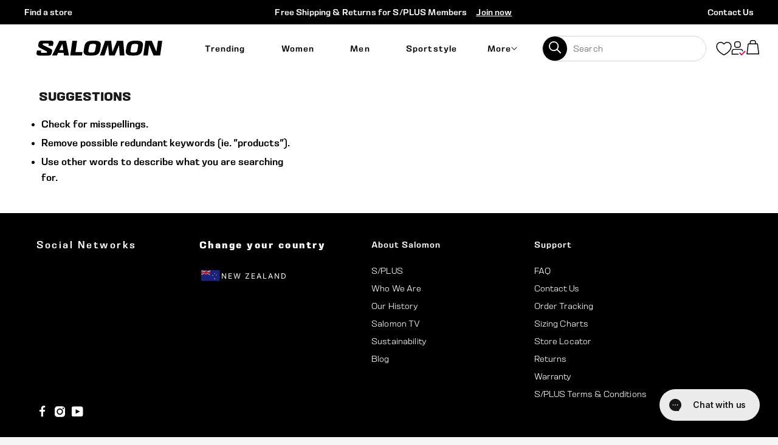

--- FILE ---
content_type: text/html; charset=utf-8
request_url: https://salomon.co.nz/collections/new-season-sandals-watershoes-mens
body_size: 79668
content:
 <!doctype html>
<!--[if IE 9]> <html class="ie9 no-js supports-no-cookies" lang="en"> <![endif]-->
<!--[if (gt IE 9)|!(IE)]><!--> <html class="no-js supports-no-cookies" lang="en"> <!--<![endif]-->
<head> <!--
Elevar Data Layer V2

This file is automatically updated and should not be edited directly.

https://knowledge.getelevar.com/how-to-customize-data-layer-version-2

Updated: 2021-08-08 22:32:22+00:00
Version: 2.24.0
--> <!-- Google Tag Manager --> <script>
      (function(w,d,s,l,i){w[l]=w[l]||[];w[l].push({"gtm.start":
        new Date().getTime(),event:"gtm.js"});var f=d.getElementsByTagName(s)[0],
        j=d.createElement(s),dl=l!="dataLayer"?"&l="+l:"";j.async=true;j.src=
        "https://www.googletagmanager.com/gtm.js?id="+i+dl;f.parentNode.insertBefore(j,f);
      })(window,document,"script","dataLayer","GTM-PV786PD");</script> <!-- End Google Tag Manager --> <script>
      window.dataLayer = window.dataLayer || [];</script> <script id="elevar-gtm-suite-config" type="application/json">{"gtm_id": "GTM-PV786PD", "event_config": {"cart_reconcile": true, "cart_view": true, "checkout_complete": true, "checkout_step": true, "collection_view": true, "product_add_to_cart": true, "product_add_to_cart_ajax": true, "product_remove_from_cart": true, "product_select": true, "product_view": true, "search_results_view": true, "user": true, "save_order_notes": true}, "gtm_suite_script": "https://shopify-gtm-suite.getelevar.com/shops/8051dba29e47eefeb6616c4cc4ac9d3339447e46/2.24.0/gtm-suite.js"}</script>


    

<script
  src="https://code.jquery.com/jquery-3.5.1.min.js"
  integrity="sha256-9/aliU8dGd2tb6OSsuzixeV4y/faTqgFtohetphbbj0="
  crossorigin="anonymous"></script>
  
<meta charset="utf-8"> <meta http-equiv="X-UA-Compatible" content="IE=edge,chrome=1"> <meta name="viewport" content="width=device-width, initial-scale=1, shrink-to-fit=no, maximum-scale=1"> <meta name="theme-color" content="#000000"> <meta name="msapplication-navbutton-color" content="#000000"> <meta name="google-site-verification" content="-T0OWTDYnraVd5wVsH6eCiJHbpveAFDKmD4mR_3AK8E" /> <link rel="preconnect" href="//cdn.shopify.com"> <link rel="preconnect" href="//cdn.shopifycloud.com">
<link rel="canonical" href="https://salomon.co.nz/collections/new-season-sandals-watershoes-mens"><link rel="shortcut icon" href="//salomon.co.nz/cdn/shop/files/MicrosoftTeams-image_20_32x32.png?v=1664754741" type="image/png">

<title>New Season Sandals &amp; Watershoes Mens

    &ndash; Salomon New-Zealand</title><meta property="og:site_name" content="Salomon New-Zealand">
<meta property="og:url" content="https://salomon.co.nz/collections/new-season-sandals-watershoes-mens">
<meta property="og:title" content="New Season Sandals &amp; Watershoes Mens">
<meta property="og:type" content="website">
<meta property="og:description" content="SALOMON New Zealand - Online shop for sporting goods for men, women and children. Ski boots and clothing. Snowboarding, trail running and hiking clothes & shoes.">


<meta name="twitter:site" content="@">
<meta name="twitter:card" content="summary_large_image">
<meta name="twitter:title" content="New Season Sandals &amp; Watershoes Mens">
<meta name="twitter:description" content="SALOMON New Zealand - Online shop for sporting goods for men, women and children. Ski boots and clothing. Snowboarding, trail running and hiking clothes & shoes.">
<script type="text/javascript" id="theme-js">
    if (window.location.pathname == "/challenge" || window.location.href.indexOf('customer_posted=true') > -1) {
      window.location.hash = '';
    }

    document.documentElement.className = document.documentElement.className.replace('no-js', 'js');

    window.theme = {
      strings: {
        addToCart: "Add to cart",
        soldOut: "Sold Out",
        unavailable: "Unavailable",
        quantityUnavailable: "Quantity Unavailable",
        itemAddedToCart:  "Added to cart!",
      },
      current: {
        type: "collection",
        template: {
          directory: null,
          name: "collection",
          suffix: null,
        },
        id: 243662094505,
        vendor: "none",
        collection: {
          title: "New Season Sandals \u0026 Watershoes Mens",
          products: [],
        },
        product: null,
      },
      settings: {
        closeIcon: "\u003csvg xmlns=\"http:\/\/www.w3.org\/2000\/svg\" width=\"20\" height=\"20\" viewbox=\"0 0 20 20\" class=\"icon icon-close\" aria-hidden=\"true\" focusable=\"false\" role=\"presentation\"\u003e\u003cpath fill=\"#444\" d=\"M15.89 14.696l-4.734-4.734 4.717-4.717c.4-.4.37-1.085-.03-1.485s-1.085-.43-1.485-.03L9.641 8.447 4.97 3.776c-.4-.4-1.085-.37-1.485.03s-.43 1.085-.03 1.485l4.671 4.671-4.688 4.688c-.4.4-.37 1.085.03 1.485s1.085.43 1.485.03l4.688-4.687 4.734 4.734c.4.4 1.085.37 1.485-.03s.43-1.085.03-1.485z\"\/\u003e\u003c\/svg\u003e\n",
        mediaQuery: {
          small: 'screen and (max-width: 599px)',
          mediumDown: 'screen and (max-width: 899px)',
          medium: 'screen and (min-width: 600px) and (max-width: 899px)',
          mediumUp: 'screen and (min-width: 600px)',
          largeUp: 'screen and (min-width: 900px)',
          smallUp: 'screen and (min-width: 1px)',
        }
      }
    };

    window.shop = {
      permanantDomain: "salomon-nz.myshopify.com",
      moneyFormat: "${{amount}}",
      moneyWithCurrencyFormat: "${{amount}} NZD",
      currencyFormat: "money_with_currency_format",
      defaultCurrency: "AUD",
      currency: "NZD",
      cart: {"note":null,"attributes":{},"original_total_price":0,"total_price":0,"total_discount":0,"total_weight":0.0,"item_count":0,"items":[],"requires_shipping":false,"currency":"NZD","items_subtotal_price":0,"cart_level_discount_applications":[],"checkout_charge_amount":0},
      customer: {
        addresses_count: "",
        is_logged_in: false,
        tags: null,
      },
      customer_d2x: {
        is_customer: false,
        d2x_metafield_discount: null,
        d2x_metafield_limit: null,
        d2x_metafield_expense: null,
        foc_metafield_discount: null,
        foc_metafield_limit: null,
        foc_metafield_expense: null
      },
      keys: {
        googleMaps: null
      }
    };sessionStorage.setItem('lastViewedCollection', 'new-season-sandals-watershoes-mens');</script>
<style data-shopify>
    @font-face {
      font-family: "oilhand";
      src: url("//salomon.co.nz/cdn/shop/t/73/assets/oilhand.ttf?v=45914556380382290201686814512") format('truetype');
      font-style: normal;
      font-weight: normal;
      font-display: swap; 
    }
    @font-face {
      font-family: "oilhand";
      src: url("//salomon.co.nz/cdn/shop/t/73/assets/oilhand.woff?v=162389391939135251321686814513") format('woff');
      font-style: normal;
      font-weight: normal;
      font-display: swap; 
    }

  @font-face {
  font-family: Inter;
  font-weight: 400;
  font-style: normal;
  font-display: fallback;
  src: url("//salomon.co.nz/cdn/fonts/inter/inter_n4.b2a3f24c19b4de56e8871f609e73ca7f6d2e2bb9.woff2") format("woff2"),
       url("//salomon.co.nz/cdn/fonts/inter/inter_n4.af8052d517e0c9ffac7b814872cecc27ae1fa132.woff") format("woff");
}

@font-face {
  font-family: Inter;
  font-weight: 500;
  font-style: normal;
  font-display: fallback;
  src: url("//salomon.co.nz/cdn/fonts/inter/inter_n5.d7101d5e168594dd06f56f290dd759fba5431d97.woff2") format("woff2"),
       url("//salomon.co.nz/cdn/fonts/inter/inter_n5.5332a76bbd27da00474c136abb1ca3cbbf259068.woff") format("woff");
}

  @font-face {
  font-family: Inter;
  font-weight: 500;
  font-style: italic;
  font-display: fallback;
  src: url("//salomon.co.nz/cdn/fonts/inter/inter_i5.4474f48e6ab2b1e01aa2b6d942dd27fa24f2d99f.woff2") format("woff2"),
       url("//salomon.co.nz/cdn/fonts/inter/inter_i5.493dbd6ee8e49f4ad722ebb68d92f201af2c2f56.woff") format("woff");
}

@font-face {
  font-family: Inter;
  font-weight: 400;
  font-style: normal;
  font-display: fallback;
  src: url("//salomon.co.nz/cdn/fonts/inter/inter_n4.b2a3f24c19b4de56e8871f609e73ca7f6d2e2bb9.woff2") format("woff2"),
       url("//salomon.co.nz/cdn/fonts/inter/inter_n4.af8052d517e0c9ffac7b814872cecc27ae1fa132.woff") format("woff");
}

@font-face {
  font-family: Inter;
  font-weight: 600;
  font-style: normal;
  font-display: fallback;
  src: url("//salomon.co.nz/cdn/fonts/inter/inter_n6.771af0474a71b3797eb38f3487d6fb79d43b6877.woff2") format("woff2"),
       url("//salomon.co.nz/cdn/fonts/inter/inter_n6.88c903d8f9e157d48b73b7777d0642925bcecde7.woff") format("woff");
}


    @font-face {
  font-family: Inter;
  font-weight: 700;
  font-style: normal;
  font-display: fallback;
  src: url("//salomon.co.nz/cdn/fonts/inter/inter_n7.02711e6b374660cfc7915d1afc1c204e633421e4.woff2") format("woff2"),
       url("//salomon.co.nz/cdn/fonts/inter/inter_n7.6dab87426f6b8813070abd79972ceaf2f8d3b012.woff") format("woff");
}

  
    @font-face {
  font-family: Inter;
  font-weight: 900;
  font-style: normal;
  font-display: fallback;
  src: url("//salomon.co.nz/cdn/fonts/inter/inter_n9.5eeac4b640934cb12c98bb58e5b212c8a842a731.woff2") format("woff2"),
       url("//salomon.co.nz/cdn/fonts/inter/inter_n9.a68b28f7e46ea1faab81e409809ee4919dd6e3f0.woff") format("woff");
}

  :root {
    --font-heading: Inter, sans-serif;
    --font-body: Inter, sans-serif;
    --font-alternate: Inter, sans-serif;
    --font-heading-weight: 700;
    --font-alternate-weight: 900;
    --font-body-weight: 400;
    --font-body-style: normal;
    --font-body-weight-bold: 500;
    --font-body-weight-medium: 400;
    --font-body-weight-extra-bold: 600;
    --font-headings-alternate: var(--font-alternate);
    --font-body-alternate: var(--font-alternate);
    --color-body: rgb(245, 245, 245);
    --color-body-inverse: rgb(48, 48, 48);
    --color-body-text: rgb(28, 28, 28);
    --color-body-text-inverse: rgb(255, 255, 255);
    --color-body-headings: rgb(28, 28, 28);
    --color-body-headings-inverse: rgb(255, 255, 255);
    --color-primary: rgb(0, 0, 0);
    --color-secondary: rgb(255, 255, 255);
    --color-tertiary: rgb(58, 186, 187);
    --color-link: rgb(0, 0, 0);
    --color-link-hover: #262626;
    --color-link-light: #4d4d4d;
    --color-border: rgb(212, 212, 212);
    --color-product-sale-text: rgb(173, 25, 1);
    --color-input-text: rgb(48, 48, 48);
    --color-input-text-inverse: rgb(255, 255, 255);
    --color-input-background: rgb(255, 255, 255);
    --color-primary-hover: #0d0d0d;
    --color-primary-active: #131313;
    --color-primary-light: #262626;
    --color-secondary-hover: #ffffff;
    --color-secondary-active: #ffffff;
    --color-secondary-light: #ffffff;
    --color-tertiary-hover: #48c5c6;
    --color-tertiary-active: #52c8c9;
    --color-tertiary-light: #d0e7eb;

    --notice-bar-height: 2.5rem;

    --header-height: 5.625rem;
    --header-height-mobile: 3.125rem;

    --header-height-lower: 3.75rem;
    --header-height-lower-mobile: 3.75rem;

    --product-sticky-height-medium: 8rem;
    --product-sticky-height: 5.625rem;
    
    --color-header-bg: rgb(0, 0, 0);
    --color-header-bg-light: #0d0d0d;
    --color-footer-bg: rgb(26, 26, 26);
    --color-footer-bg-light: #272727;
    --color-primary-accent-text: #ffffff;
    --color-secondary-accent-text: #ffffff;
    --color-tertiary-accent-text: #ffffff;--color-primary-contrast: rgb(255, 255, 255);--color-header-text: rgb(255, 255, 255);
      --header-theme: 'dark';--color-footer-text: rgb(255, 255, 255);
      --footer-theme: 'dark';--color-notification-badge: var(--color-secondary);
    --color-progress-bar: var(--color-tertiary);
    --pswp-default-skin: url(//salomon.co.nz/cdn/shop/t/73/assets/pswp-default-skin.svg?v=62500051166927397691686814509);
    --pswp-preloader: url(//salomon.co.nz/cdn/shop/t/73/assets/pswp-preloader.gif?v=77008736554601496081686814513);
    --ajax-loader: url(//salomon.co.nz/cdn/shop/t/73/assets/ajax-loader.gif?v=14733);
    --svg-select-icon: url(//salomon.co.nz/cdn/shop/t/73/assets/ico-select.svg?v=168672518909758979141686814525);
    --svg-select-icon-white: url(//salomon.co.nz/cdn/shop/t/73/assets/ico-select-white.svg?v=179855188450834773501686814525);
    
    --accordion-transition-duration: 0.5s;
  }
</style>
<link href="//salomon.co.nz/cdn/shop/t/73/assets/variables.scss.css?v=111603181540343972631689133956" rel="stylesheet" type="text/css" media="all" /> <link href="//salomon.co.nz/cdn/shop/t/73/assets/fonts.scss.css?v=5095346258489801511741737564" rel="stylesheet" type="text/css" media="all" /> <link href="//salomon.co.nz/cdn/shop/t/73/assets/typography.scss.css?v=54790975290041581191752711363" rel="stylesheet" type="text/css" media="all" /> <link href="//salomon.co.nz/cdn/shop/t/73/assets/theme.scss.css?v=109873455971744095221757467749" rel="stylesheet" type="text/css" media="all" /> <link href="//salomon.co.nz/cdn/shop/t/73/assets/modules.scss.css?v=89377578046294692291762310387" rel="stylesheet" type="text/css" media="all" /> <link href="//salomon.co.nz/cdn/shop/t/73/assets/sections.scss.css?v=47648227959085776391765932822" rel="stylesheet" type="text/css" media="all" /> <link href="//salomon.co.nz/cdn/shop/t/73/assets/vendor.scss.css?v=160645196039285305881739492909" rel="stylesheet" type="text/css" media="all" /> <link href="//salomon.co.nz/cdn/shop/t/73/assets/custom.scss.css?v=116345547417102083081741737564" rel="stylesheet" type="text/css" media="all" /> <link
      href="//salomon.co.nz/cdn/shop/t/73/assets/critical-collection.css?v=148055861651049044581765932808"
      rel="preload"
      as="style"
      onload="this.onload=null;this.rel='stylesheet'"
    >
  



<link rel="preload" href="//salomon.co.nz/cdn/shop/t/73/assets/bc-sf-filter.scss.css?v=184355338455733419961768518340" as="style" onload="this.onload=null;this.rel='stylesheet'"> <noscript><link rel="stylesheet" href="//salomon.co.nz/cdn/shop/t/73/assets/bc-sf-filter.scss.css?v=184355338455733419961768518340"></noscript> <script>

  /*! loadCSS rel=preload polyfill. [c]2017 Filament Group, Inc. MIT License */
  !function(n){"use strict";n.loadCSS||(n.loadCSS=function(){});var o=loadCSS.relpreload={};if(o.support=function(){var e;try{e=n.document.createElement("link").relList.supports("preload")}catch(t){e=!1}return function(){return e}}(),o.bindMediaToggle=function(t){var e=t.media||"all";function a(){t.addEventListener?t.removeEventListener("load",a):t.attachEvent&&t.detachEvent("onload",a),t.setAttribute("onload",null),t.media=e}t.addEventListener?t.addEventListener("load",a):t.attachEvent&&t.attachEvent("onload",a),setTimeout(function(){t.rel="stylesheet",t.media="only x"}),setTimeout(a,3e3)},o.poly=function(){if(!o.support())for(var t=n.document.getElementsByTagName("link"),e=0;e<t.length;e++){var a=t[e];"preload"!==a.rel||"style"!==a.getAttribute("as")||a.getAttribute("data-loadcss")||(a.setAttribute("data-loadcss",!0),o.bindMediaToggle(a))}},!o.support()){o.poly();var t=n.setInterval(o.poly,500);n.addEventListener?n.addEventListener("load",function(){o.poly(),n.clearInterval(t)}):n.attachEvent&&n.attachEvent("onload",function(){o.poly(),n.clearInterval(t)})}"undefined"!=typeof exports?exports.loadCSS=loadCSS:n.loadCSS=loadCSS}("undefined"!=typeof global?global:this);

    /* NodeList forEach polyfill for IE11 - https://gist.github.com/bob-lee/e7520bfcdac266e5490f40c2759cc955 */
    "NodeList"in window&&!NodeList.prototype.forEach&&(NodeList.prototype.forEach=function(o,t){t=t||window;for(var i=0;i<this.length;i++)o.call(t,this[i],i,this)});</script><!--[if (gt IE 9)|!(IE)]><!--> <script src="/services/javascripts/currencies.js" defer="defer"></script> <!--<![endif]--> <!--[if lte IE 9]> <script src="/services/javascripts/currencies.js"></script> <![endif]--> <!--[if (gt IE 9)|!(IE)]><!--> <script src="//salomon.co.nz/cdn/shopifycloud/storefront/assets/themes_support/option_selection-b017cd28.js" defer="defer"></script> <!--<![endif]--> <!--[if lte IE 9]> <script src="//salomon.co.nz/cdn/shopifycloud/storefront/assets/themes_support/option_selection-b017cd28.js"></script> <![endif]--> <!--[if (gt IE 9)|!(IE)]><!--> <script src="//salomon.co.nz/cdn/shop/t/73/assets/vendor.js?v=41237642138812261531689133952" defer="defer"></script> <!--<![endif]--> <!--[if lte IE 9]> <script src="//salomon.co.nz/cdn/shop/t/73/assets/vendor.js?v=41237642138812261531689133952"></script> <![endif]--> <!--[if (gt IE 9)|!(IE)]><!--> <script src="//salomon.co.nz/cdn/shop/t/73/assets/theme.js?v=113773428534409439541763519117" defer="defer"></script> <!--<![endif]--> <!--[if lte IE 9]> <script src="//salomon.co.nz/cdn/shop/t/73/assets/theme.js?v=113773428534409439541763519117"></script> <![endif]-->

  


<script>
    // requestIdleCallback shim https://gist.github.com/paullewis/55efe5d6f05434a96c36
    window.requestIdleCallback=window.requestIdleCallback||function(e){return setTimeout(function(){var n=Date.now();e({didTimeout:!1,timeRemaining:function(){return Math.max(0,50-(Date.now()-n))}})},1)},window.cancelIdleCallback=window.cancelIdleCallback||function(e){clearTimeout(e)};</script> <script type="text/javascript" data-delayed-urls>
      (function () {
        var urlsToPreload = ["https:\/\/cdn.s3.pop-convert.com\/pcjs.production.min.js?unique_id=salomon-nz.myshopify.com\u0026shop=salomon-nz.myshopify.com","https:\/\/script.pop-convert.com\/new-micro\/production.pc.min.js?unique_id=salomon-nz.myshopify.com\u0026shop=salomon-nz.myshopify.com","\/\/cdn.shopify.com\/proxy\/8a86f2a22d654caacee7f6f414b5274df3a1154c8cb41adae2df094fa0dc6314\/apps.bazaarvoice.com\/deployments\/salomon-anz\/main_site\/production\/en_NZ\/bv.js?shop=salomon-nz.myshopify.com\u0026sp-cache-control=cHVibGljLCBtYXgtYWdlPTkwMA","https:\/\/giftbox.ds-cdn.com\/static\/main.js?shop=salomon-nz.myshopify.com"];
        var x = document.getElementsByTagName('script')[0];
  
        for (var i = 0; i <urlsToPreload.length; i++) {
          var url = urlsToPreload[i];
          if (!url) { continue; }
          var link = document.createElement('link');
          link.rel = "preload";
          link.as = "script";
          link.href = url;
          x.parentNode.insertBefore(link, x);
        }
  
        function loadDelayedUrls() {
          setTimeout(function () {
            window.requestIdleCallback(function () {
              var urlsToDelay = [];
              for (var j = 0; j <urlsToDelay.length; j++) {
                var url = urlsToDelay[j];
                if (!url) { continue; }
                var s = document.createElement('script');
                s.type = 'text/javascript';
                s.async = true;
                s.defer = true;
                s.src = url;
                x.parentNode.insertBefore(s, x);
              }
            })
          }, 6000)
        }
  
        document.addEventListener("DOMContentLoaded", loadDelayedUrls);
      })()</script><!-- CONTENT FOR HEADER --> <script>window.performance && window.performance.mark && window.performance.mark('shopify.content_for_header.start');</script><meta id="shopify-digital-wallet" name="shopify-digital-wallet" content="/39824523415/digital_wallets/dialog">
<meta name="shopify-checkout-api-token" content="99ade42563c5896f0783cf2657af1397">
<meta id="in-context-paypal-metadata" data-shop-id="39824523415" data-venmo-supported="false" data-environment="production" data-locale="en_US" data-paypal-v4="true" data-currency="NZD">
<link rel="alternate" type="application/atom+xml" title="Feed" href="/collections/new-season-sandals-watershoes-mens.atom" />
<link rel="alternate" type="application/json+oembed" href="https://salomon.co.nz/collections/new-season-sandals-watershoes-mens.oembed">
<script async="async" src="/checkouts/internal/preloads.js?locale=en-NZ"></script>
<script id="apple-pay-shop-capabilities" type="application/json">{"shopId":39824523415,"countryCode":"AU","currencyCode":"NZD","merchantCapabilities":["supports3DS"],"merchantId":"gid:\/\/shopify\/Shop\/39824523415","merchantName":"Salomon New-Zealand","requiredBillingContactFields":["postalAddress","email","phone"],"requiredShippingContactFields":["postalAddress","email","phone"],"shippingType":"shipping","supportedNetworks":["visa","masterCard","amex","jcb"],"total":{"type":"pending","label":"Salomon New-Zealand","amount":"1.00"},"shopifyPaymentsEnabled":true,"supportsSubscriptions":true}</script>
<script id="shopify-features" type="application/json">{"accessToken":"99ade42563c5896f0783cf2657af1397","betas":["rich-media-storefront-analytics"],"domain":"salomon.co.nz","predictiveSearch":true,"shopId":39824523415,"locale":"en"}</script>
<script>var Shopify = Shopify || {};
Shopify.shop = "salomon-nz.myshopify.com";
Shopify.locale = "en";
Shopify.currency = {"active":"NZD","rate":"1.0"};
Shopify.country = "NZ";
Shopify.theme = {"name":"SALOMON NZ | Main ","id":137043607777,"schema_name":"Base","schema_version":"1.0","theme_store_id":null,"role":"main"};
Shopify.theme.handle = "null";
Shopify.theme.style = {"id":null,"handle":null};
Shopify.cdnHost = "salomon.co.nz/cdn";
Shopify.routes = Shopify.routes || {};
Shopify.routes.root = "/";</script>
<script type="module">!function(o){(o.Shopify=o.Shopify||{}).modules=!0}(window);</script>
<script>!function(o){function n(){var o=[];function n(){o.push(Array.prototype.slice.apply(arguments))}return n.q=o,n}var t=o.Shopify=o.Shopify||{};t.loadFeatures=n(),t.autoloadFeatures=n()}(window);</script>
<script id="shop-js-analytics" type="application/json">{"pageType":"collection"}</script>
<script defer="defer" async type="module" src="//salomon.co.nz/cdn/shopifycloud/shop-js/modules/v2/client.init-shop-cart-sync_BdyHc3Nr.en.esm.js"></script>
<script defer="defer" async type="module" src="//salomon.co.nz/cdn/shopifycloud/shop-js/modules/v2/chunk.common_Daul8nwZ.esm.js"></script>
<script type="module">
  await import("//salomon.co.nz/cdn/shopifycloud/shop-js/modules/v2/client.init-shop-cart-sync_BdyHc3Nr.en.esm.js");
await import("//salomon.co.nz/cdn/shopifycloud/shop-js/modules/v2/chunk.common_Daul8nwZ.esm.js");

  window.Shopify.SignInWithShop?.initShopCartSync?.({"fedCMEnabled":true,"windoidEnabled":true});

</script>
<script>(function() {
  var isLoaded = false;
  function asyncLoad() {
    if (isLoaded) return;
    isLoaded = true;
    var urls = ["https:\/\/cdn.s3.pop-convert.com\/pcjs.production.min.js?unique_id=salomon-nz.myshopify.com\u0026shop=salomon-nz.myshopify.com","https:\/\/script.pop-convert.com\/new-micro\/production.pc.min.js?unique_id=salomon-nz.myshopify.com\u0026shop=salomon-nz.myshopify.com","\/\/cdn.shopify.com\/proxy\/8a86f2a22d654caacee7f6f414b5274df3a1154c8cb41adae2df094fa0dc6314\/apps.bazaarvoice.com\/deployments\/salomon-anz\/main_site\/production\/en_NZ\/bv.js?shop=salomon-nz.myshopify.com\u0026sp-cache-control=cHVibGljLCBtYXgtYWdlPTkwMA","https:\/\/giftbox.ds-cdn.com\/static\/main.js?shop=salomon-nz.myshopify.com"];
    for (var i = 0; i <urls.length; i++) {
      var s = document.createElement('script');
      s.type = 'text/javascript';
      s.async = true;
      s.src = urls[i];
      var x = document.getElementsByTagName('script')[0];
      x.parentNode.insertBefore(s, x);
    }
  };
  if(window.attachEvent) {
    window.attachEvent('onload', asyncLoad);
  } else {
    window.addEventListener('load', asyncLoad, false);
  }
})();</script>
<script id="__st">var __st={"a":39824523415,"offset":39600,"reqid":"59caf4b4-610b-4bdc-afdf-3b53aa1c9c04-1768986460","pageurl":"salomon.co.nz\/collections\/new-season-sandals-watershoes-mens","u":"f131ff410940","p":"collection","rtyp":"collection","rid":243662094505};</script>
<script>window.ShopifyPaypalV4VisibilityTracking = true;</script>
<script id="form-persister">!function(){'use strict';const t='contact',e='new_comment',n=[[t,t],['blogs',e],['comments',e],[t,'customer']],o='password',r='form_key',c=['recaptcha-v3-token','g-recaptcha-response','h-captcha-response',o],s=()=>{try{return window.sessionStorage}catch{return}},i='__shopify_v',u=t=>t.elements[r],a=function(){const t=[...n].map((([t,e])=>`form[action*='/${t}']:not([data-nocaptcha='true']) input[name='form_type'][value='${e}']`)).join(',');var e;return e=t,()=>e?[...document.querySelectorAll(e)].map((t=>t.form)):[]}();function m(t){const e=u(t);a().includes(t)&&(!e||!e.value)&&function(t){try{if(!s())return;!function(t){const e=s();if(!e)return;const n=u(t);if(!n)return;const o=n.value;o&&e.removeItem(o)}(t);const e=Array.from(Array(32),(()=>Math.random().toString(36)[2])).join('');!function(t,e){u(t)||t.append(Object.assign(document.createElement('input'),{type:'hidden',name:r})),t.elements[r].value=e}(t,e),function(t,e){const n=s();if(!n)return;const r=[...t.querySelectorAll(`input[type='${o}']`)].map((({name:t})=>t)),u=[...c,...r],a={};for(const[o,c]of new FormData(t).entries())u.includes(o)||(a[o]=c);n.setItem(e,JSON.stringify({[i]:1,action:t.action,data:a}))}(t,e)}catch(e){console.error('failed to persist form',e)}}(t)}const f=t=>{if('true'===t.dataset.persistBound)return;const e=function(t,e){const n=function(t){return'function'==typeof t.submit?t.submit:HTMLFormElement.prototype.submit}(t).bind(t);return function(){let t;return()=>{t||(t=!0,(()=>{try{e(),n()}catch(t){(t=>{console.error('form submit failed',t)})(t)}})(),setTimeout((()=>t=!1),250))}}()}(t,(()=>{m(t)}));!function(t,e){if('function'==typeof t.submit&&'function'==typeof e)try{t.submit=e}catch{}}(t,e),t.addEventListener('submit',(t=>{t.preventDefault(),e()})),t.dataset.persistBound='true'};!function(){function t(t){const e=(t=>{const e=t.target;return e instanceof HTMLFormElement?e:e&&e.form})(t);e&&m(e)}document.addEventListener('submit',t),document.addEventListener('DOMContentLoaded',(()=>{const e=a();for(const t of e)f(t);var n;n=document.body,new window.MutationObserver((t=>{for(const e of t)if('childList'===e.type&&e.addedNodes.length)for(const t of e.addedNodes)1===t.nodeType&&'FORM'===t.tagName&&a().includes(t)&&f(t)})).observe(n,{childList:!0,subtree:!0,attributes:!1}),document.removeEventListener('submit',t)}))}()}();</script>
<script integrity="sha256-4kQ18oKyAcykRKYeNunJcIwy7WH5gtpwJnB7kiuLZ1E=" data-source-attribution="shopify.loadfeatures" defer="defer" src="//salomon.co.nz/cdn/shopifycloud/storefront/assets/storefront/load_feature-a0a9edcb.js" crossorigin="anonymous"></script>
<script data-source-attribution="shopify.dynamic_checkout.dynamic.init">var Shopify=Shopify||{};Shopify.PaymentButton=Shopify.PaymentButton||{isStorefrontPortableWallets:!0,init:function(){window.Shopify.PaymentButton.init=function(){};var t=document.createElement("script");t.src="https://salomon.co.nz/cdn/shopifycloud/portable-wallets/latest/portable-wallets.en.js",t.type="module",document.head.appendChild(t)}};
</script>
<script data-source-attribution="shopify.dynamic_checkout.buyer_consent">
  function portableWalletsHideBuyerConsent(e){var t=document.getElementById("shopify-buyer-consent"),n=document.getElementById("shopify-subscription-policy-button");t&&n&&(t.classList.add("hidden"),t.setAttribute("aria-hidden","true"),n.removeEventListener("click",e))}function portableWalletsShowBuyerConsent(e){var t=document.getElementById("shopify-buyer-consent"),n=document.getElementById("shopify-subscription-policy-button");t&&n&&(t.classList.remove("hidden"),t.removeAttribute("aria-hidden"),n.addEventListener("click",e))}window.Shopify?.PaymentButton&&(window.Shopify.PaymentButton.hideBuyerConsent=portableWalletsHideBuyerConsent,window.Shopify.PaymentButton.showBuyerConsent=portableWalletsShowBuyerConsent);
</script>
<script data-source-attribution="shopify.dynamic_checkout.cart.bootstrap">document.addEventListener("DOMContentLoaded",(function(){function t(){return document.querySelector("shopify-accelerated-checkout-cart, shopify-accelerated-checkout")}if(t())Shopify.PaymentButton.init();else{new MutationObserver((function(e,n){t()&&(Shopify.PaymentButton.init(),n.disconnect())})).observe(document.body,{childList:!0,subtree:!0})}}));
</script>
<link id="shopify-accelerated-checkout-styles" rel="stylesheet" media="screen" href="https://salomon.co.nz/cdn/shopifycloud/portable-wallets/latest/accelerated-checkout-backwards-compat.css" crossorigin="anonymous">
<style id="shopify-accelerated-checkout-cart">
        #shopify-buyer-consent {
  margin-top: 1em;
  display: inline-block;
  width: 100%;
}

#shopify-buyer-consent.hidden {
  display: none;
}

#shopify-subscription-policy-button {
  background: none;
  border: none;
  padding: 0;
  text-decoration: underline;
  font-size: inherit;
  cursor: pointer;
}

#shopify-subscription-policy-button::before {
  box-shadow: none;
}

      </style>

<script>window.performance && window.performance.mark && window.performance.mark('shopify.content_for_header.end');</script> <!-- END CONTENT FOR HEADER -->
  
  
  



<meta name="google-site-verification" content="bebOuU_C_iqWWp-M-L7QXFExKPp_NiA1G4FfqFzl6y4" /> <!-- REAMAZE INTEGRATION START - DO NOT REMOVE --> <!-- Reamaze Config file - DO NOT REMOVE --> <script type="text/javascript">
      var _support = _support || { 'ui': {}, 'user': {} };
      _support.account = "Salomon";</script> <!-- reamaze_embeddable_18662_s -->
<!-- Embeddable - Salomon AU Chat / Contact Form Shoutbox -->
<script type="text/javascript">
  var _support = _support || { 'ui': {}, 'user': {} };
  _support['account'] = 'Salomon';
  _support['ui']['contactMode'] = 'default';
  _support['ui']['enableKb'] = 'true';
  _support['ui']['styles'] = {
    widgetColor: 'rgb(182, 225, 211)',
    gradient: true,
  };
  _support['ui']['shoutboxFacesMode'] = "default";
  _support['ui']['shoutboxHeaderLogo'] = true;
  _support['ui']['widget'] = {
    icon: 'chat',
    displayOn: 'all',
    allowBotProcessing: true,
    label: {
      text: 'Hi there, welcome to Salomon AU! How can we help? &#128522;',
      mode: "prompt-3",
      delay: 20,
      duration: 20,
    },
    position: 'bottom-right',
    mobilePosition: 'bottom-right'
  };
  _support['apps'] = {
    recentConversations: {},
    faq: {"enabled":true},
    orders: {"enabled":true}
  };
</script>
<!-- reamaze_embeddable_18662_e --> <!-- reamaze_embeddable_33127_s --> <!-- Embeddable - Salomon NZ Chat / Contact Form Shoutbox --> <script type="text/javascript">
      var _support = _support || { 'ui': {}, 'user': {} };
      _support['account'] = 'salomon-nz';
      _support['ui']['contactMode'] = 'mixed';
      _support['ui']['enableKb'] = 'true';
      _support['ui']['styles'] = {
        widgetColor: 'rgb(182, 225, 211)',
        gradient: true,
      };
      _support['ui']['shoutboxFacesMode'] = "default";
      _support['ui']['shoutboxHeaderLogo'] = true;
      _support['ui']['widget'] = {
        icon: 'chat',
        displayOn: 'all',
        allowBotProcessing: true,
        label: {
          text: 'Hi there, welcome to Salomon NZ! How can we help? &#128522;',
          mode: "prompt-3",
          delay: 3,
          duration: 20,
        },
        position: 'bottom-right',
        mobilePosition: 'bottom-right'
      };
      _support['apps'] = {
        recentConversations: {},
        faq: {"enabled":true},
        orders: {"enabled":true}
      };</script> <!-- reamaze_embeddable_33127_e -->

  
<!-- Reamaze SSO file - DO NOT REMOVE -->


<!-- REAMAZE INTEGRATION END - DO NOT REMOVE -->

<script src="//salomon.co.nz/cdn/shop/t/73/assets/global.js?v=19483426208187090471741738280" defer="defer"></script>
<script src="//salomon.co.nz/cdn/shop/t/73/assets/datajet-tasks.js?v=89850808342620903531724119122" defer="defer"></script>
<link href="//salomon.co.nz/cdn/shop/t/73/assets/component-deferred-media.css?v=49747234046294736111708397657" rel="stylesheet" type="text/css" media="all" />
<link href="//salomon.co.nz/cdn/shop/t/73/assets/custom.css?v=95512941699005634601763519908" rel="stylesheet" type="text/css" media="all" />

<script>
  window.current = {
    shop: {
      domain: `https://salomon.co.nz`
    },
    product: {
      handle: ``
    },
    collection: {
      handle: `new-season-sandals-watershoes-mens`
    },
    template: {
      name: `collection`,
      suffix: ``
    }
  }
</script>


<!-- scripts header section -->


  


<!-- end scripts header section -->

	


<script src="https://snapui.searchspring.io/tygjhs/bundle.js" id="searchspring-context">
	 
			collection = { id: "243662094505", name: "New Season Sandals & Watershoes Mens", handle: "new-season-sandals-watershoes-mens" };
		
		template = "collection";
	
	format = "${{amount}}";

</script>


<script type="text/javascript">
  (function(c,l,a,r,i,t,y){
      c[a]=c[a]||function(){(c[a].q=c[a].q||[]).push(arguments)};
      t=l.createElement(r);t.async=1;t.src="https://www.clarity.ms/tag/"+i;
      y=l.getElementsByTagName(r)[0];y.parentNode.insertBefore(t,y);
  })(window, document, "clarity", "script", "rnbhlcf8yh");
</script>

<!-- BEGIN app block: shopify://apps/pagefly-page-builder/blocks/app-embed/83e179f7-59a0-4589-8c66-c0dddf959200 -->

<!-- BEGIN app snippet: pagefly-cro-ab-testing-main -->







<script>
  ;(function () {
    const url = new URL(window.location)
    const viewParam = url.searchParams.get('view')
    if (viewParam && viewParam.includes('variant-pf-')) {
      url.searchParams.set('pf_v', viewParam)
      url.searchParams.delete('view')
      window.history.replaceState({}, '', url)
    }
  })()
</script>



<script type='module'>
  
  window.PAGEFLY_CRO = window.PAGEFLY_CRO || {}

  window.PAGEFLY_CRO['data_debug'] = {
    original_template_suffix: "all_collections",
    allow_ab_test: false,
    ab_test_start_time: 0,
    ab_test_end_time: 0,
    today_date_time: 1768986460000,
  }
  window.PAGEFLY_CRO['GA4'] = { enabled: false}
</script>

<!-- END app snippet -->








  <script src='https://cdn.shopify.com/extensions/019bb4f9-aed6-78a3-be91-e9d44663e6bf/pagefly-page-builder-215/assets/pagefly-helper.js' defer='defer'></script>

  <script src='https://cdn.shopify.com/extensions/019bb4f9-aed6-78a3-be91-e9d44663e6bf/pagefly-page-builder-215/assets/pagefly-general-helper.js' defer='defer'></script>

  <script src='https://cdn.shopify.com/extensions/019bb4f9-aed6-78a3-be91-e9d44663e6bf/pagefly-page-builder-215/assets/pagefly-snap-slider.js' defer='defer'></script>

  <script src='https://cdn.shopify.com/extensions/019bb4f9-aed6-78a3-be91-e9d44663e6bf/pagefly-page-builder-215/assets/pagefly-slideshow-v3.js' defer='defer'></script>

  <script src='https://cdn.shopify.com/extensions/019bb4f9-aed6-78a3-be91-e9d44663e6bf/pagefly-page-builder-215/assets/pagefly-slideshow-v4.js' defer='defer'></script>

  <script src='https://cdn.shopify.com/extensions/019bb4f9-aed6-78a3-be91-e9d44663e6bf/pagefly-page-builder-215/assets/pagefly-glider.js' defer='defer'></script>

  <script src='https://cdn.shopify.com/extensions/019bb4f9-aed6-78a3-be91-e9d44663e6bf/pagefly-page-builder-215/assets/pagefly-slideshow-v1-v2.js' defer='defer'></script>

  <script src='https://cdn.shopify.com/extensions/019bb4f9-aed6-78a3-be91-e9d44663e6bf/pagefly-page-builder-215/assets/pagefly-product-media.js' defer='defer'></script>

  <script src='https://cdn.shopify.com/extensions/019bb4f9-aed6-78a3-be91-e9d44663e6bf/pagefly-page-builder-215/assets/pagefly-product.js' defer='defer'></script>


<script id='pagefly-helper-data' type='application/json'>
  {
    "page_optimization": {
      "assets_prefetching": false
    },
    "elements_asset_mapper": {
      "Accordion": "https://cdn.shopify.com/extensions/019bb4f9-aed6-78a3-be91-e9d44663e6bf/pagefly-page-builder-215/assets/pagefly-accordion.js",
      "Accordion3": "https://cdn.shopify.com/extensions/019bb4f9-aed6-78a3-be91-e9d44663e6bf/pagefly-page-builder-215/assets/pagefly-accordion3.js",
      "CountDown": "https://cdn.shopify.com/extensions/019bb4f9-aed6-78a3-be91-e9d44663e6bf/pagefly-page-builder-215/assets/pagefly-countdown.js",
      "GMap1": "https://cdn.shopify.com/extensions/019bb4f9-aed6-78a3-be91-e9d44663e6bf/pagefly-page-builder-215/assets/pagefly-gmap.js",
      "GMap2": "https://cdn.shopify.com/extensions/019bb4f9-aed6-78a3-be91-e9d44663e6bf/pagefly-page-builder-215/assets/pagefly-gmap.js",
      "GMapBasicV2": "https://cdn.shopify.com/extensions/019bb4f9-aed6-78a3-be91-e9d44663e6bf/pagefly-page-builder-215/assets/pagefly-gmap.js",
      "GMapAdvancedV2": "https://cdn.shopify.com/extensions/019bb4f9-aed6-78a3-be91-e9d44663e6bf/pagefly-page-builder-215/assets/pagefly-gmap.js",
      "HTML.Video": "https://cdn.shopify.com/extensions/019bb4f9-aed6-78a3-be91-e9d44663e6bf/pagefly-page-builder-215/assets/pagefly-htmlvideo.js",
      "HTML.Video2": "https://cdn.shopify.com/extensions/019bb4f9-aed6-78a3-be91-e9d44663e6bf/pagefly-page-builder-215/assets/pagefly-htmlvideo2.js",
      "HTML.Video3": "https://cdn.shopify.com/extensions/019bb4f9-aed6-78a3-be91-e9d44663e6bf/pagefly-page-builder-215/assets/pagefly-htmlvideo2.js",
      "BackgroundVideo": "https://cdn.shopify.com/extensions/019bb4f9-aed6-78a3-be91-e9d44663e6bf/pagefly-page-builder-215/assets/pagefly-htmlvideo2.js",
      "Instagram": "https://cdn.shopify.com/extensions/019bb4f9-aed6-78a3-be91-e9d44663e6bf/pagefly-page-builder-215/assets/pagefly-instagram.js",
      "Instagram2": "https://cdn.shopify.com/extensions/019bb4f9-aed6-78a3-be91-e9d44663e6bf/pagefly-page-builder-215/assets/pagefly-instagram.js",
      "Insta3": "https://cdn.shopify.com/extensions/019bb4f9-aed6-78a3-be91-e9d44663e6bf/pagefly-page-builder-215/assets/pagefly-instagram3.js",
      "Tabs": "https://cdn.shopify.com/extensions/019bb4f9-aed6-78a3-be91-e9d44663e6bf/pagefly-page-builder-215/assets/pagefly-tab.js",
      "Tabs3": "https://cdn.shopify.com/extensions/019bb4f9-aed6-78a3-be91-e9d44663e6bf/pagefly-page-builder-215/assets/pagefly-tab3.js",
      "ProductBox": "https://cdn.shopify.com/extensions/019bb4f9-aed6-78a3-be91-e9d44663e6bf/pagefly-page-builder-215/assets/pagefly-cart.js",
      "FBPageBox2": "https://cdn.shopify.com/extensions/019bb4f9-aed6-78a3-be91-e9d44663e6bf/pagefly-page-builder-215/assets/pagefly-facebook.js",
      "FBLikeButton2": "https://cdn.shopify.com/extensions/019bb4f9-aed6-78a3-be91-e9d44663e6bf/pagefly-page-builder-215/assets/pagefly-facebook.js",
      "TwitterFeed2": "https://cdn.shopify.com/extensions/019bb4f9-aed6-78a3-be91-e9d44663e6bf/pagefly-page-builder-215/assets/pagefly-twitter.js",
      "Paragraph4": "https://cdn.shopify.com/extensions/019bb4f9-aed6-78a3-be91-e9d44663e6bf/pagefly-page-builder-215/assets/pagefly-paragraph4.js",

      "AliReviews": "https://cdn.shopify.com/extensions/019bb4f9-aed6-78a3-be91-e9d44663e6bf/pagefly-page-builder-215/assets/pagefly-3rd-elements.js",
      "BackInStock": "https://cdn.shopify.com/extensions/019bb4f9-aed6-78a3-be91-e9d44663e6bf/pagefly-page-builder-215/assets/pagefly-3rd-elements.js",
      "GloboBackInStock": "https://cdn.shopify.com/extensions/019bb4f9-aed6-78a3-be91-e9d44663e6bf/pagefly-page-builder-215/assets/pagefly-3rd-elements.js",
      "GrowaveWishlist": "https://cdn.shopify.com/extensions/019bb4f9-aed6-78a3-be91-e9d44663e6bf/pagefly-page-builder-215/assets/pagefly-3rd-elements.js",
      "InfiniteOptionsShopPad": "https://cdn.shopify.com/extensions/019bb4f9-aed6-78a3-be91-e9d44663e6bf/pagefly-page-builder-215/assets/pagefly-3rd-elements.js",
      "InkybayProductPersonalizer": "https://cdn.shopify.com/extensions/019bb4f9-aed6-78a3-be91-e9d44663e6bf/pagefly-page-builder-215/assets/pagefly-3rd-elements.js",
      "LimeSpot": "https://cdn.shopify.com/extensions/019bb4f9-aed6-78a3-be91-e9d44663e6bf/pagefly-page-builder-215/assets/pagefly-3rd-elements.js",
      "Loox": "https://cdn.shopify.com/extensions/019bb4f9-aed6-78a3-be91-e9d44663e6bf/pagefly-page-builder-215/assets/pagefly-3rd-elements.js",
      "Opinew": "https://cdn.shopify.com/extensions/019bb4f9-aed6-78a3-be91-e9d44663e6bf/pagefly-page-builder-215/assets/pagefly-3rd-elements.js",
      "Powr": "https://cdn.shopify.com/extensions/019bb4f9-aed6-78a3-be91-e9d44663e6bf/pagefly-page-builder-215/assets/pagefly-3rd-elements.js",
      "ProductReviews": "https://cdn.shopify.com/extensions/019bb4f9-aed6-78a3-be91-e9d44663e6bf/pagefly-page-builder-215/assets/pagefly-3rd-elements.js",
      "PushOwl": "https://cdn.shopify.com/extensions/019bb4f9-aed6-78a3-be91-e9d44663e6bf/pagefly-page-builder-215/assets/pagefly-3rd-elements.js",
      "ReCharge": "https://cdn.shopify.com/extensions/019bb4f9-aed6-78a3-be91-e9d44663e6bf/pagefly-page-builder-215/assets/pagefly-3rd-elements.js",
      "Rivyo": "https://cdn.shopify.com/extensions/019bb4f9-aed6-78a3-be91-e9d44663e6bf/pagefly-page-builder-215/assets/pagefly-3rd-elements.js",
      "TrackingMore": "https://cdn.shopify.com/extensions/019bb4f9-aed6-78a3-be91-e9d44663e6bf/pagefly-page-builder-215/assets/pagefly-3rd-elements.js",
      "Vitals": "https://cdn.shopify.com/extensions/019bb4f9-aed6-78a3-be91-e9d44663e6bf/pagefly-page-builder-215/assets/pagefly-3rd-elements.js",
      "Wiser": "https://cdn.shopify.com/extensions/019bb4f9-aed6-78a3-be91-e9d44663e6bf/pagefly-page-builder-215/assets/pagefly-3rd-elements.js"
    },
    "custom_elements_mapper": {
      "pf-click-action-element": "https://cdn.shopify.com/extensions/019bb4f9-aed6-78a3-be91-e9d44663e6bf/pagefly-page-builder-215/assets/pagefly-click-action-element.js",
      "pf-dialog-element": "https://cdn.shopify.com/extensions/019bb4f9-aed6-78a3-be91-e9d44663e6bf/pagefly-page-builder-215/assets/pagefly-dialog-element.js"
    }
  }
</script>


<!-- END app block --><!-- BEGIN app block: shopify://apps/gorgias-live-chat-helpdesk/blocks/gorgias/a66db725-7b96-4e3f-916e-6c8e6f87aaaa -->
<script defer data-gorgias-loader-chat src="https://config.gorgias.chat/bundle-loader/shopify/salomon-nz.myshopify.com"></script>


<script defer data-gorgias-loader-convert  src="https://content.9gtb.com/loader.js"></script>


<script defer data-gorgias-loader-mailto-replace  src="https://config.gorgias.help/api/contact-forms/replace-mailto-script.js?shopName=salomon-nz"></script>


<!-- END app block --><!-- BEGIN app block: shopify://apps/helium-customer-fields/blocks/app-embed/bab58598-3e6a-4377-aaaa-97189b15f131 -->







































<script>
  if ('CF' in window) {
    window.CF.appEmbedEnabled = true;
  } else {
    window.CF = {
      appEmbedEnabled: true,
    };
  }

  window.CF.editAccountFormId = "";
  window.CF.registrationFormId = "";
</script>

<!-- BEGIN app snippet: patch-registration-links -->







































<script>
  function patchRegistrationLinks() {
    const PATCHABLE_LINKS_SELECTOR = 'a[href*="/account/register"]';

    const search = new URLSearchParams(window.location.search);
    const checkoutUrl = search.get('checkout_url');
    const returnUrl = search.get('return_url');

    const redirectUrl = checkoutUrl || returnUrl;
    if (!redirectUrl) return;

    const registrationLinks = Array.from(document.querySelectorAll(PATCHABLE_LINKS_SELECTOR));
    registrationLinks.forEach(link => {
      const url = new URL(link.href);

      url.searchParams.set('return_url', redirectUrl);

      link.href = url.href;
    });
  }

  if (['complete', 'interactive', 'loaded'].includes(document.readyState)) {
    patchRegistrationLinks();
  } else {
    document.addEventListener('DOMContentLoaded', () => patchRegistrationLinks());
  }
</script><!-- END app snippet -->
<!-- BEGIN app snippet: patch-login-grecaptcha-conflict -->







































<script>
  // Fixes a problem where both grecaptcha and hcaptcha response fields are included in the /account/login form submission
  // resulting in a 404 on the /challenge page.
  // This is caused by our triggerShopifyRecaptchaLoad function in initialize-forms.liquid.ejs
  // The fix itself just removes the unnecessary g-recaptcha-response input

  function patchLoginGrecaptchaConflict() {
    Array.from(document.querySelectorAll('form')).forEach(form => {
      form.addEventListener('submit', e => {
        const grecaptchaResponse = form.querySelector('[name="g-recaptcha-response"]');
        const hcaptchaResponse = form.querySelector('[name="h-captcha-response"]');

        if (grecaptchaResponse && hcaptchaResponse) {
          // Can't use both. Only keep hcaptcha response field.
          grecaptchaResponse.parentElement.removeChild(grecaptchaResponse);
        }
      })
    })
  }

  if (['complete', 'interactive', 'loaded'].includes(document.readyState)) {
    patchLoginGrecaptchaConflict();
  } else {
    document.addEventListener('DOMContentLoaded', () => patchLoginGrecaptchaConflict());
  }
</script><!-- END app snippet -->
<!-- BEGIN app snippet: embed-data -->


























































<script>
  window.CF.version = "5.1.3";
  window.CF.environment = 
  {
  
  "domain": "salomon-nz.myshopify.com",
  "servicesToken": "1768986460:1778558e796a5e4805f0366ab4903ee26b6ceb0c2e7eea14303d478613909f86",
  "baseApiUrl": "https:\/\/app.customerfields.com",
  "captchaSiteKey": "6LdNZi8rAAAAAA0X6sIUff80D4vPiaQUtYrhY7So",
  "captchaEnabled": true,
  "proxyPath": "\/tools\/customr",
  "countries": [{"name":"Afghanistan","code":"AF"},{"name":"Åland Islands","code":"AX"},{"name":"Albania","code":"AL"},{"name":"Algeria","code":"DZ"},{"name":"Andorra","code":"AD"},{"name":"Angola","code":"AO"},{"name":"Anguilla","code":"AI"},{"name":"Antigua \u0026 Barbuda","code":"AG"},{"name":"Argentina","code":"AR","provinces":[{"name":"Buenos Aires Province","code":"B"},{"name":"Catamarca","code":"K"},{"name":"Chaco","code":"H"},{"name":"Chubut","code":"U"},{"name":"Buenos Aires (Autonomous City)","code":"C"},{"name":"Córdoba","code":"X"},{"name":"Corrientes","code":"W"},{"name":"Entre Ríos","code":"E"},{"name":"Formosa","code":"P"},{"name":"Jujuy","code":"Y"},{"name":"La Pampa","code":"L"},{"name":"La Rioja","code":"F"},{"name":"Mendoza","code":"M"},{"name":"Misiones","code":"N"},{"name":"Neuquén","code":"Q"},{"name":"Río Negro","code":"R"},{"name":"Salta","code":"A"},{"name":"San Juan","code":"J"},{"name":"San Luis","code":"D"},{"name":"Santa Cruz","code":"Z"},{"name":"Santa Fe","code":"S"},{"name":"Santiago del Estero","code":"G"},{"name":"Tierra del Fuego","code":"V"},{"name":"Tucumán","code":"T"}]},{"name":"Armenia","code":"AM"},{"name":"Aruba","code":"AW"},{"name":"Ascension Island","code":"AC"},{"name":"Australia","code":"AU","provinces":[{"name":"Australian Capital Territory","code":"ACT"},{"name":"New South Wales","code":"NSW"},{"name":"Northern Territory","code":"NT"},{"name":"Queensland","code":"QLD"},{"name":"South Australia","code":"SA"},{"name":"Tasmania","code":"TAS"},{"name":"Victoria","code":"VIC"},{"name":"Western Australia","code":"WA"}]},{"name":"Austria","code":"AT"},{"name":"Azerbaijan","code":"AZ"},{"name":"Bahamas","code":"BS"},{"name":"Bahrain","code":"BH"},{"name":"Bangladesh","code":"BD"},{"name":"Barbados","code":"BB"},{"name":"Belarus","code":"BY"},{"name":"Belgium","code":"BE"},{"name":"Belize","code":"BZ"},{"name":"Benin","code":"BJ"},{"name":"Bermuda","code":"BM"},{"name":"Bhutan","code":"BT"},{"name":"Bolivia","code":"BO"},{"name":"Bosnia \u0026 Herzegovina","code":"BA"},{"name":"Botswana","code":"BW"},{"name":"Brazil","code":"BR","provinces":[{"name":"Acre","code":"AC"},{"name":"Alagoas","code":"AL"},{"name":"Amapá","code":"AP"},{"name":"Amazonas","code":"AM"},{"name":"Bahia","code":"BA"},{"name":"Ceará","code":"CE"},{"name":"Federal District","code":"DF"},{"name":"Espírito Santo","code":"ES"},{"name":"Goiás","code":"GO"},{"name":"Maranhão","code":"MA"},{"name":"Mato Grosso","code":"MT"},{"name":"Mato Grosso do Sul","code":"MS"},{"name":"Minas Gerais","code":"MG"},{"name":"Pará","code":"PA"},{"name":"Paraíba","code":"PB"},{"name":"Paraná","code":"PR"},{"name":"Pernambuco","code":"PE"},{"name":"Piauí","code":"PI"},{"name":"Rio Grande do Norte","code":"RN"},{"name":"Rio Grande do Sul","code":"RS"},{"name":"Rio de Janeiro","code":"RJ"},{"name":"Rondônia","code":"RO"},{"name":"Roraima","code":"RR"},{"name":"Santa Catarina","code":"SC"},{"name":"São Paulo","code":"SP"},{"name":"Sergipe","code":"SE"},{"name":"Tocantins","code":"TO"}]},{"name":"British Indian Ocean Territory","code":"IO"},{"name":"British Virgin Islands","code":"VG"},{"name":"Brunei","code":"BN"},{"name":"Bulgaria","code":"BG"},{"name":"Burkina Faso","code":"BF"},{"name":"Burundi","code":"BI"},{"name":"Cambodia","code":"KH"},{"name":"Cameroon","code":"CM"},{"name":"Canada","code":"CA","provinces":[{"name":"Alberta","code":"AB"},{"name":"British Columbia","code":"BC"},{"name":"Manitoba","code":"MB"},{"name":"New Brunswick","code":"NB"},{"name":"Newfoundland and Labrador","code":"NL"},{"name":"Northwest Territories","code":"NT"},{"name":"Nova Scotia","code":"NS"},{"name":"Nunavut","code":"NU"},{"name":"Ontario","code":"ON"},{"name":"Prince Edward Island","code":"PE"},{"name":"Quebec","code":"QC"},{"name":"Saskatchewan","code":"SK"},{"name":"Yukon","code":"YT"}]},{"name":"Cape Verde","code":"CV"},{"name":"Caribbean Netherlands","code":"BQ"},{"name":"Cayman Islands","code":"KY"},{"name":"Central African Republic","code":"CF"},{"name":"Chad","code":"TD"},{"name":"Chile","code":"CL","provinces":[{"name":"Arica y Parinacota","code":"AP"},{"name":"Tarapacá","code":"TA"},{"name":"Antofagasta","code":"AN"},{"name":"Atacama","code":"AT"},{"name":"Coquimbo","code":"CO"},{"name":"Valparaíso","code":"VS"},{"name":"Santiago Metropolitan","code":"RM"},{"name":"Libertador General Bernardo O’Higgins","code":"LI"},{"name":"Maule","code":"ML"},{"name":"Ñuble","code":"NB"},{"name":"Bío Bío","code":"BI"},{"name":"Araucanía","code":"AR"},{"name":"Los Ríos","code":"LR"},{"name":"Los Lagos","code":"LL"},{"name":"Aysén","code":"AI"},{"name":"Magallanes Region","code":"MA"}]},{"name":"China","code":"CN","provinces":[{"name":"Anhui","code":"AH"},{"name":"Beijing","code":"BJ"},{"name":"Chongqing","code":"CQ"},{"name":"Fujian","code":"FJ"},{"name":"Gansu","code":"GS"},{"name":"Guangdong","code":"GD"},{"name":"Guangxi","code":"GX"},{"name":"Guizhou","code":"GZ"},{"name":"Hainan","code":"HI"},{"name":"Hebei","code":"HE"},{"name":"Heilongjiang","code":"HL"},{"name":"Henan","code":"HA"},{"name":"Hubei","code":"HB"},{"name":"Hunan","code":"HN"},{"name":"Inner Mongolia","code":"NM"},{"name":"Jiangsu","code":"JS"},{"name":"Jiangxi","code":"JX"},{"name":"Jilin","code":"JL"},{"name":"Liaoning","code":"LN"},{"name":"Ningxia","code":"NX"},{"name":"Qinghai","code":"QH"},{"name":"Shaanxi","code":"SN"},{"name":"Shandong","code":"SD"},{"name":"Shanghai","code":"SH"},{"name":"Shanxi","code":"SX"},{"name":"Sichuan","code":"SC"},{"name":"Tianjin","code":"TJ"},{"name":"Xinjiang","code":"XJ"},{"name":"Tibet","code":"YZ"},{"name":"Yunnan","code":"YN"},{"name":"Zhejiang","code":"ZJ"}]},{"name":"Christmas Island","code":"CX"},{"name":"Cocos (Keeling) Islands","code":"CC"},{"name":"Colombia","code":"CO","provinces":[{"name":"Capital District","code":"DC"},{"name":"Amazonas","code":"AMA"},{"name":"Antioquia","code":"ANT"},{"name":"Arauca","code":"ARA"},{"name":"Atlántico","code":"ATL"},{"name":"Bolívar","code":"BOL"},{"name":"Boyacá","code":"BOY"},{"name":"Caldas","code":"CAL"},{"name":"Caquetá","code":"CAQ"},{"name":"Casanare","code":"CAS"},{"name":"Cauca","code":"CAU"},{"name":"Cesar","code":"CES"},{"name":"Chocó","code":"CHO"},{"name":"Córdoba","code":"COR"},{"name":"Cundinamarca","code":"CUN"},{"name":"Guainía","code":"GUA"},{"name":"Guaviare","code":"GUV"},{"name":"Huila","code":"HUI"},{"name":"La Guajira","code":"LAG"},{"name":"Magdalena","code":"MAG"},{"name":"Meta","code":"MET"},{"name":"Nariño","code":"NAR"},{"name":"Norte de Santander","code":"NSA"},{"name":"Putumayo","code":"PUT"},{"name":"Quindío","code":"QUI"},{"name":"Risaralda","code":"RIS"},{"name":"San Andrés \u0026 Providencia","code":"SAP"},{"name":"Santander","code":"SAN"},{"name":"Sucre","code":"SUC"},{"name":"Tolima","code":"TOL"},{"name":"Valle del Cauca","code":"VAC"},{"name":"Vaupés","code":"VAU"},{"name":"Vichada","code":"VID"}]},{"name":"Comoros","code":"KM"},{"name":"Congo - Brazzaville","code":"CG"},{"name":"Congo - Kinshasa","code":"CD"},{"name":"Cook Islands","code":"CK"},{"name":"Costa Rica","code":"CR","provinces":[{"name":"Alajuela","code":"CR-A"},{"name":"Cartago","code":"CR-C"},{"name":"Guanacaste","code":"CR-G"},{"name":"Heredia","code":"CR-H"},{"name":"Limón","code":"CR-L"},{"name":"Puntarenas","code":"CR-P"},{"name":"San José","code":"CR-SJ"}]},{"name":"Croatia","code":"HR"},{"name":"Curaçao","code":"CW"},{"name":"Cyprus","code":"CY"},{"name":"Czechia","code":"CZ"},{"name":"Côte d’Ivoire","code":"CI"},{"name":"Denmark","code":"DK"},{"name":"Djibouti","code":"DJ"},{"name":"Dominica","code":"DM"},{"name":"Dominican Republic","code":"DO"},{"name":"Ecuador","code":"EC"},{"name":"Egypt","code":"EG","provinces":[{"name":"6th of October","code":"SU"},{"name":"Al Sharqia","code":"SHR"},{"name":"Alexandria","code":"ALX"},{"name":"Aswan","code":"ASN"},{"name":"Asyut","code":"AST"},{"name":"Beheira","code":"BH"},{"name":"Beni Suef","code":"BNS"},{"name":"Cairo","code":"C"},{"name":"Dakahlia","code":"DK"},{"name":"Damietta","code":"DT"},{"name":"Faiyum","code":"FYM"},{"name":"Gharbia","code":"GH"},{"name":"Giza","code":"GZ"},{"name":"Helwan","code":"HU"},{"name":"Ismailia","code":"IS"},{"name":"Kafr el-Sheikh","code":"KFS"},{"name":"Luxor","code":"LX"},{"name":"Matrouh","code":"MT"},{"name":"Minya","code":"MN"},{"name":"Monufia","code":"MNF"},{"name":"New Valley","code":"WAD"},{"name":"North Sinai","code":"SIN"},{"name":"Port Said","code":"PTS"},{"name":"Qalyubia","code":"KB"},{"name":"Qena","code":"KN"},{"name":"Red Sea","code":"BA"},{"name":"Sohag","code":"SHG"},{"name":"South Sinai","code":"JS"},{"name":"Suez","code":"SUZ"}]},{"name":"El Salvador","code":"SV","provinces":[{"name":"Ahuachapán","code":"SV-AH"},{"name":"Cabañas","code":"SV-CA"},{"name":"Chalatenango","code":"SV-CH"},{"name":"Cuscatlán","code":"SV-CU"},{"name":"La Libertad","code":"SV-LI"},{"name":"La Paz","code":"SV-PA"},{"name":"La Unión","code":"SV-UN"},{"name":"Morazán","code":"SV-MO"},{"name":"San Miguel","code":"SV-SM"},{"name":"San Salvador","code":"SV-SS"},{"name":"San Vicente","code":"SV-SV"},{"name":"Santa Ana","code":"SV-SA"},{"name":"Sonsonate","code":"SV-SO"},{"name":"Usulután","code":"SV-US"}]},{"name":"Equatorial Guinea","code":"GQ"},{"name":"Eritrea","code":"ER"},{"name":"Estonia","code":"EE"},{"name":"Eswatini","code":"SZ"},{"name":"Ethiopia","code":"ET"},{"name":"Falkland Islands","code":"FK"},{"name":"Faroe Islands","code":"FO"},{"name":"Fiji","code":"FJ"},{"name":"Finland","code":"FI"},{"name":"France","code":"FR"},{"name":"French Guiana","code":"GF"},{"name":"French Polynesia","code":"PF"},{"name":"French Southern Territories","code":"TF"},{"name":"Gabon","code":"GA"},{"name":"Gambia","code":"GM"},{"name":"Georgia","code":"GE"},{"name":"Germany","code":"DE"},{"name":"Ghana","code":"GH"},{"name":"Gibraltar","code":"GI"},{"name":"Greece","code":"GR"},{"name":"Greenland","code":"GL"},{"name":"Grenada","code":"GD"},{"name":"Guadeloupe","code":"GP"},{"name":"Guatemala","code":"GT","provinces":[{"name":"Alta Verapaz","code":"AVE"},{"name":"Baja Verapaz","code":"BVE"},{"name":"Chimaltenango","code":"CMT"},{"name":"Chiquimula","code":"CQM"},{"name":"El Progreso","code":"EPR"},{"name":"Escuintla","code":"ESC"},{"name":"Guatemala","code":"GUA"},{"name":"Huehuetenango","code":"HUE"},{"name":"Izabal","code":"IZA"},{"name":"Jalapa","code":"JAL"},{"name":"Jutiapa","code":"JUT"},{"name":"Petén","code":"PET"},{"name":"Quetzaltenango","code":"QUE"},{"name":"Quiché","code":"QUI"},{"name":"Retalhuleu","code":"RET"},{"name":"Sacatepéquez","code":"SAC"},{"name":"San Marcos","code":"SMA"},{"name":"Santa Rosa","code":"SRO"},{"name":"Sololá","code":"SOL"},{"name":"Suchitepéquez","code":"SUC"},{"name":"Totonicapán","code":"TOT"},{"name":"Zacapa","code":"ZAC"}]},{"name":"Guernsey","code":"GG"},{"name":"Guinea","code":"GN"},{"name":"Guinea-Bissau","code":"GW"},{"name":"Guyana","code":"GY"},{"name":"Haiti","code":"HT"},{"name":"Honduras","code":"HN"},{"name":"Hong Kong SAR","code":"HK","provinces":[{"name":"Hong Kong Island","code":"HK"},{"name":"Kowloon","code":"KL"},{"name":"New Territories","code":"NT"}]},{"name":"Hungary","code":"HU"},{"name":"Iceland","code":"IS"},{"name":"India","code":"IN","provinces":[{"name":"Andaman and Nicobar Islands","code":"AN"},{"name":"Andhra Pradesh","code":"AP"},{"name":"Arunachal Pradesh","code":"AR"},{"name":"Assam","code":"AS"},{"name":"Bihar","code":"BR"},{"name":"Chandigarh","code":"CH"},{"name":"Chhattisgarh","code":"CG"},{"name":"Dadra and Nagar Haveli","code":"DN"},{"name":"Daman and Diu","code":"DD"},{"name":"Delhi","code":"DL"},{"name":"Goa","code":"GA"},{"name":"Gujarat","code":"GJ"},{"name":"Haryana","code":"HR"},{"name":"Himachal Pradesh","code":"HP"},{"name":"Jammu and Kashmir","code":"JK"},{"name":"Jharkhand","code":"JH"},{"name":"Karnataka","code":"KA"},{"name":"Kerala","code":"KL"},{"name":"Ladakh","code":"LA"},{"name":"Lakshadweep","code":"LD"},{"name":"Madhya Pradesh","code":"MP"},{"name":"Maharashtra","code":"MH"},{"name":"Manipur","code":"MN"},{"name":"Meghalaya","code":"ML"},{"name":"Mizoram","code":"MZ"},{"name":"Nagaland","code":"NL"},{"name":"Odisha","code":"OR"},{"name":"Puducherry","code":"PY"},{"name":"Punjab","code":"PB"},{"name":"Rajasthan","code":"RJ"},{"name":"Sikkim","code":"SK"},{"name":"Tamil Nadu","code":"TN"},{"name":"Telangana","code":"TS"},{"name":"Tripura","code":"TR"},{"name":"Uttar Pradesh","code":"UP"},{"name":"Uttarakhand","code":"UK"},{"name":"West Bengal","code":"WB"}]},{"name":"Indonesia","code":"ID","provinces":[{"name":"Aceh","code":"AC"},{"name":"Bali","code":"BA"},{"name":"Bangka–Belitung Islands","code":"BB"},{"name":"Banten","code":"BT"},{"name":"Bengkulu","code":"BE"},{"name":"Gorontalo","code":"GO"},{"name":"Jakarta","code":"JK"},{"name":"Jambi","code":"JA"},{"name":"West Java","code":"JB"},{"name":"Central Java","code":"JT"},{"name":"East Java","code":"JI"},{"name":"West Kalimantan","code":"KB"},{"name":"South Kalimantan","code":"KS"},{"name":"Central Kalimantan","code":"KT"},{"name":"East Kalimantan","code":"KI"},{"name":"North Kalimantan","code":"KU"},{"name":"Riau Islands","code":"KR"},{"name":"Lampung","code":"LA"},{"name":"Maluku","code":"MA"},{"name":"North Maluku","code":"MU"},{"name":"North Sumatra","code":"SU"},{"name":"West Nusa Tenggara","code":"NB"},{"name":"East Nusa Tenggara","code":"NT"},{"name":"Papua","code":"PA"},{"name":"West Papua","code":"PB"},{"name":"Riau","code":"RI"},{"name":"South Sumatra","code":"SS"},{"name":"West Sulawesi","code":"SR"},{"name":"South Sulawesi","code":"SN"},{"name":"Central Sulawesi","code":"ST"},{"name":"Southeast Sulawesi","code":"SG"},{"name":"North Sulawesi","code":"SA"},{"name":"West Sumatra","code":"SB"},{"name":"Yogyakarta","code":"YO"}]},{"name":"Iraq","code":"IQ"},{"name":"Ireland","code":"IE","provinces":[{"name":"Carlow","code":"CW"},{"name":"Cavan","code":"CN"},{"name":"Clare","code":"CE"},{"name":"Cork","code":"CO"},{"name":"Donegal","code":"DL"},{"name":"Dublin","code":"D"},{"name":"Galway","code":"G"},{"name":"Kerry","code":"KY"},{"name":"Kildare","code":"KE"},{"name":"Kilkenny","code":"KK"},{"name":"Laois","code":"LS"},{"name":"Leitrim","code":"LM"},{"name":"Limerick","code":"LK"},{"name":"Longford","code":"LD"},{"name":"Louth","code":"LH"},{"name":"Mayo","code":"MO"},{"name":"Meath","code":"MH"},{"name":"Monaghan","code":"MN"},{"name":"Offaly","code":"OY"},{"name":"Roscommon","code":"RN"},{"name":"Sligo","code":"SO"},{"name":"Tipperary","code":"TA"},{"name":"Waterford","code":"WD"},{"name":"Westmeath","code":"WH"},{"name":"Wexford","code":"WX"},{"name":"Wicklow","code":"WW"}]},{"name":"Isle of Man","code":"IM"},{"name":"Israel","code":"IL"},{"name":"Italy","code":"IT","provinces":[{"name":"Agrigento","code":"AG"},{"name":"Alessandria","code":"AL"},{"name":"Ancona","code":"AN"},{"name":"Aosta Valley","code":"AO"},{"name":"Arezzo","code":"AR"},{"name":"Ascoli Piceno","code":"AP"},{"name":"Asti","code":"AT"},{"name":"Avellino","code":"AV"},{"name":"Bari","code":"BA"},{"name":"Barletta-Andria-Trani","code":"BT"},{"name":"Belluno","code":"BL"},{"name":"Benevento","code":"BN"},{"name":"Bergamo","code":"BG"},{"name":"Biella","code":"BI"},{"name":"Bologna","code":"BO"},{"name":"South Tyrol","code":"BZ"},{"name":"Brescia","code":"BS"},{"name":"Brindisi","code":"BR"},{"name":"Cagliari","code":"CA"},{"name":"Caltanissetta","code":"CL"},{"name":"Campobasso","code":"CB"},{"name":"Carbonia-Iglesias","code":"CI"},{"name":"Caserta","code":"CE"},{"name":"Catania","code":"CT"},{"name":"Catanzaro","code":"CZ"},{"name":"Chieti","code":"CH"},{"name":"Como","code":"CO"},{"name":"Cosenza","code":"CS"},{"name":"Cremona","code":"CR"},{"name":"Crotone","code":"KR"},{"name":"Cuneo","code":"CN"},{"name":"Enna","code":"EN"},{"name":"Fermo","code":"FM"},{"name":"Ferrara","code":"FE"},{"name":"Florence","code":"FI"},{"name":"Foggia","code":"FG"},{"name":"Forlì-Cesena","code":"FC"},{"name":"Frosinone","code":"FR"},{"name":"Genoa","code":"GE"},{"name":"Gorizia","code":"GO"},{"name":"Grosseto","code":"GR"},{"name":"Imperia","code":"IM"},{"name":"Isernia","code":"IS"},{"name":"L’Aquila","code":"AQ"},{"name":"La Spezia","code":"SP"},{"name":"Latina","code":"LT"},{"name":"Lecce","code":"LE"},{"name":"Lecco","code":"LC"},{"name":"Livorno","code":"LI"},{"name":"Lodi","code":"LO"},{"name":"Lucca","code":"LU"},{"name":"Macerata","code":"MC"},{"name":"Mantua","code":"MN"},{"name":"Massa and Carrara","code":"MS"},{"name":"Matera","code":"MT"},{"name":"Medio Campidano","code":"VS"},{"name":"Messina","code":"ME"},{"name":"Milan","code":"MI"},{"name":"Modena","code":"MO"},{"name":"Monza and Brianza","code":"MB"},{"name":"Naples","code":"NA"},{"name":"Novara","code":"NO"},{"name":"Nuoro","code":"NU"},{"name":"Ogliastra","code":"OG"},{"name":"Olbia-Tempio","code":"OT"},{"name":"Oristano","code":"OR"},{"name":"Padua","code":"PD"},{"name":"Palermo","code":"PA"},{"name":"Parma","code":"PR"},{"name":"Pavia","code":"PV"},{"name":"Perugia","code":"PG"},{"name":"Pesaro and Urbino","code":"PU"},{"name":"Pescara","code":"PE"},{"name":"Piacenza","code":"PC"},{"name":"Pisa","code":"PI"},{"name":"Pistoia","code":"PT"},{"name":"Pordenone","code":"PN"},{"name":"Potenza","code":"PZ"},{"name":"Prato","code":"PO"},{"name":"Ragusa","code":"RG"},{"name":"Ravenna","code":"RA"},{"name":"Reggio Calabria","code":"RC"},{"name":"Reggio Emilia","code":"RE"},{"name":"Rieti","code":"RI"},{"name":"Rimini","code":"RN"},{"name":"Rome","code":"RM"},{"name":"Rovigo","code":"RO"},{"name":"Salerno","code":"SA"},{"name":"Sassari","code":"SS"},{"name":"Savona","code":"SV"},{"name":"Siena","code":"SI"},{"name":"Syracuse","code":"SR"},{"name":"Sondrio","code":"SO"},{"name":"Taranto","code":"TA"},{"name":"Teramo","code":"TE"},{"name":"Terni","code":"TR"},{"name":"Turin","code":"TO"},{"name":"Trapani","code":"TP"},{"name":"Trentino","code":"TN"},{"name":"Treviso","code":"TV"},{"name":"Trieste","code":"TS"},{"name":"Udine","code":"UD"},{"name":"Varese","code":"VA"},{"name":"Venice","code":"VE"},{"name":"Verbano-Cusio-Ossola","code":"VB"},{"name":"Vercelli","code":"VC"},{"name":"Verona","code":"VR"},{"name":"Vibo Valentia","code":"VV"},{"name":"Vicenza","code":"VI"},{"name":"Viterbo","code":"VT"}]},{"name":"Jamaica","code":"JM"},{"name":"Japan","code":"JP","provinces":[{"name":"Hokkaido","code":"JP-01"},{"name":"Aomori","code":"JP-02"},{"name":"Iwate","code":"JP-03"},{"name":"Miyagi","code":"JP-04"},{"name":"Akita","code":"JP-05"},{"name":"Yamagata","code":"JP-06"},{"name":"Fukushima","code":"JP-07"},{"name":"Ibaraki","code":"JP-08"},{"name":"Tochigi","code":"JP-09"},{"name":"Gunma","code":"JP-10"},{"name":"Saitama","code":"JP-11"},{"name":"Chiba","code":"JP-12"},{"name":"Tokyo","code":"JP-13"},{"name":"Kanagawa","code":"JP-14"},{"name":"Niigata","code":"JP-15"},{"name":"Toyama","code":"JP-16"},{"name":"Ishikawa","code":"JP-17"},{"name":"Fukui","code":"JP-18"},{"name":"Yamanashi","code":"JP-19"},{"name":"Nagano","code":"JP-20"},{"name":"Gifu","code":"JP-21"},{"name":"Shizuoka","code":"JP-22"},{"name":"Aichi","code":"JP-23"},{"name":"Mie","code":"JP-24"},{"name":"Shiga","code":"JP-25"},{"name":"Kyoto","code":"JP-26"},{"name":"Osaka","code":"JP-27"},{"name":"Hyogo","code":"JP-28"},{"name":"Nara","code":"JP-29"},{"name":"Wakayama","code":"JP-30"},{"name":"Tottori","code":"JP-31"},{"name":"Shimane","code":"JP-32"},{"name":"Okayama","code":"JP-33"},{"name":"Hiroshima","code":"JP-34"},{"name":"Yamaguchi","code":"JP-35"},{"name":"Tokushima","code":"JP-36"},{"name":"Kagawa","code":"JP-37"},{"name":"Ehime","code":"JP-38"},{"name":"Kochi","code":"JP-39"},{"name":"Fukuoka","code":"JP-40"},{"name":"Saga","code":"JP-41"},{"name":"Nagasaki","code":"JP-42"},{"name":"Kumamoto","code":"JP-43"},{"name":"Oita","code":"JP-44"},{"name":"Miyazaki","code":"JP-45"},{"name":"Kagoshima","code":"JP-46"},{"name":"Okinawa","code":"JP-47"}]},{"name":"Jersey","code":"JE"},{"name":"Jordan","code":"JO"},{"name":"Kazakhstan","code":"KZ"},{"name":"Kenya","code":"KE"},{"name":"Kiribati","code":"KI"},{"name":"Kosovo","code":"XK"},{"name":"Kuwait","code":"KW","provinces":[{"name":"Al Ahmadi","code":"KW-AH"},{"name":"Al Asimah","code":"KW-KU"},{"name":"Al Farwaniyah","code":"KW-FA"},{"name":"Al Jahra","code":"KW-JA"},{"name":"Hawalli","code":"KW-HA"},{"name":"Mubarak Al-Kabeer","code":"KW-MU"}]},{"name":"Kyrgyzstan","code":"KG"},{"name":"Laos","code":"LA"},{"name":"Latvia","code":"LV"},{"name":"Lebanon","code":"LB"},{"name":"Lesotho","code":"LS"},{"name":"Liberia","code":"LR"},{"name":"Libya","code":"LY"},{"name":"Liechtenstein","code":"LI"},{"name":"Lithuania","code":"LT"},{"name":"Luxembourg","code":"LU"},{"name":"Macao SAR","code":"MO"},{"name":"Madagascar","code":"MG"},{"name":"Malawi","code":"MW"},{"name":"Malaysia","code":"MY","provinces":[{"name":"Johor","code":"JHR"},{"name":"Kedah","code":"KDH"},{"name":"Kelantan","code":"KTN"},{"name":"Kuala Lumpur","code":"KUL"},{"name":"Labuan","code":"LBN"},{"name":"Malacca","code":"MLK"},{"name":"Negeri Sembilan","code":"NSN"},{"name":"Pahang","code":"PHG"},{"name":"Penang","code":"PNG"},{"name":"Perak","code":"PRK"},{"name":"Perlis","code":"PLS"},{"name":"Putrajaya","code":"PJY"},{"name":"Sabah","code":"SBH"},{"name":"Sarawak","code":"SWK"},{"name":"Selangor","code":"SGR"},{"name":"Terengganu","code":"TRG"}]},{"name":"Maldives","code":"MV"},{"name":"Mali","code":"ML"},{"name":"Malta","code":"MT"},{"name":"Martinique","code":"MQ"},{"name":"Mauritania","code":"MR"},{"name":"Mauritius","code":"MU"},{"name":"Mayotte","code":"YT"},{"name":"Mexico","code":"MX","provinces":[{"name":"Aguascalientes","code":"AGS"},{"name":"Baja California","code":"BC"},{"name":"Baja California Sur","code":"BCS"},{"name":"Campeche","code":"CAMP"},{"name":"Chiapas","code":"CHIS"},{"name":"Chihuahua","code":"CHIH"},{"name":"Ciudad de Mexico","code":"DF"},{"name":"Coahuila","code":"COAH"},{"name":"Colima","code":"COL"},{"name":"Durango","code":"DGO"},{"name":"Guanajuato","code":"GTO"},{"name":"Guerrero","code":"GRO"},{"name":"Hidalgo","code":"HGO"},{"name":"Jalisco","code":"JAL"},{"name":"Mexico State","code":"MEX"},{"name":"Michoacán","code":"MICH"},{"name":"Morelos","code":"MOR"},{"name":"Nayarit","code":"NAY"},{"name":"Nuevo León","code":"NL"},{"name":"Oaxaca","code":"OAX"},{"name":"Puebla","code":"PUE"},{"name":"Querétaro","code":"QRO"},{"name":"Quintana Roo","code":"Q ROO"},{"name":"San Luis Potosí","code":"SLP"},{"name":"Sinaloa","code":"SIN"},{"name":"Sonora","code":"SON"},{"name":"Tabasco","code":"TAB"},{"name":"Tamaulipas","code":"TAMPS"},{"name":"Tlaxcala","code":"TLAX"},{"name":"Veracruz","code":"VER"},{"name":"Yucatán","code":"YUC"},{"name":"Zacatecas","code":"ZAC"}]},{"name":"Moldova","code":"MD"},{"name":"Monaco","code":"MC"},{"name":"Mongolia","code":"MN"},{"name":"Montenegro","code":"ME"},{"name":"Montserrat","code":"MS"},{"name":"Morocco","code":"MA"},{"name":"Mozambique","code":"MZ"},{"name":"Myanmar (Burma)","code":"MM"},{"name":"Namibia","code":"NA"},{"name":"Nauru","code":"NR"},{"name":"Nepal","code":"NP"},{"name":"Netherlands","code":"NL"},{"name":"New Caledonia","code":"NC"},{"name":"New Zealand","code":"NZ","provinces":[{"name":"Auckland","code":"AUK"},{"name":"Bay of Plenty","code":"BOP"},{"name":"Canterbury","code":"CAN"},{"name":"Chatham Islands","code":"CIT"},{"name":"Gisborne","code":"GIS"},{"name":"Hawke’s Bay","code":"HKB"},{"name":"Manawatū-Whanganui","code":"MWT"},{"name":"Marlborough","code":"MBH"},{"name":"Nelson","code":"NSN"},{"name":"Northland","code":"NTL"},{"name":"Otago","code":"OTA"},{"name":"Southland","code":"STL"},{"name":"Taranaki","code":"TKI"},{"name":"Tasman","code":"TAS"},{"name":"Waikato","code":"WKO"},{"name":"Wellington","code":"WGN"},{"name":"West Coast","code":"WTC"}]},{"name":"Nicaragua","code":"NI"},{"name":"Niger","code":"NE"},{"name":"Nigeria","code":"NG","provinces":[{"name":"Abia","code":"AB"},{"name":"Federal Capital Territory","code":"FC"},{"name":"Adamawa","code":"AD"},{"name":"Akwa Ibom","code":"AK"},{"name":"Anambra","code":"AN"},{"name":"Bauchi","code":"BA"},{"name":"Bayelsa","code":"BY"},{"name":"Benue","code":"BE"},{"name":"Borno","code":"BO"},{"name":"Cross River","code":"CR"},{"name":"Delta","code":"DE"},{"name":"Ebonyi","code":"EB"},{"name":"Edo","code":"ED"},{"name":"Ekiti","code":"EK"},{"name":"Enugu","code":"EN"},{"name":"Gombe","code":"GO"},{"name":"Imo","code":"IM"},{"name":"Jigawa","code":"JI"},{"name":"Kaduna","code":"KD"},{"name":"Kano","code":"KN"},{"name":"Katsina","code":"KT"},{"name":"Kebbi","code":"KE"},{"name":"Kogi","code":"KO"},{"name":"Kwara","code":"KW"},{"name":"Lagos","code":"LA"},{"name":"Nasarawa","code":"NA"},{"name":"Niger","code":"NI"},{"name":"Ogun","code":"OG"},{"name":"Ondo","code":"ON"},{"name":"Osun","code":"OS"},{"name":"Oyo","code":"OY"},{"name":"Plateau","code":"PL"},{"name":"Rivers","code":"RI"},{"name":"Sokoto","code":"SO"},{"name":"Taraba","code":"TA"},{"name":"Yobe","code":"YO"},{"name":"Zamfara","code":"ZA"}]},{"name":"Niue","code":"NU"},{"name":"Norfolk Island","code":"NF"},{"name":"North Macedonia","code":"MK"},{"name":"Norway","code":"NO"},{"name":"Oman","code":"OM"},{"name":"Pakistan","code":"PK"},{"name":"Palestinian Territories","code":"PS"},{"name":"Panama","code":"PA","provinces":[{"name":"Bocas del Toro","code":"PA-1"},{"name":"Chiriquí","code":"PA-4"},{"name":"Coclé","code":"PA-2"},{"name":"Colón","code":"PA-3"},{"name":"Darién","code":"PA-5"},{"name":"Emberá","code":"PA-EM"},{"name":"Herrera","code":"PA-6"},{"name":"Guna Yala","code":"PA-KY"},{"name":"Los Santos","code":"PA-7"},{"name":"Ngöbe-Buglé","code":"PA-NB"},{"name":"Panamá","code":"PA-8"},{"name":"West Panamá","code":"PA-10"},{"name":"Veraguas","code":"PA-9"}]},{"name":"Papua New Guinea","code":"PG"},{"name":"Paraguay","code":"PY"},{"name":"Peru","code":"PE","provinces":[{"name":"Amazonas","code":"PE-AMA"},{"name":"Ancash","code":"PE-ANC"},{"name":"Apurímac","code":"PE-APU"},{"name":"Arequipa","code":"PE-ARE"},{"name":"Ayacucho","code":"PE-AYA"},{"name":"Cajamarca","code":"PE-CAJ"},{"name":"El Callao","code":"PE-CAL"},{"name":"Cusco","code":"PE-CUS"},{"name":"Huancavelica","code":"PE-HUV"},{"name":"Huánuco","code":"PE-HUC"},{"name":"Ica","code":"PE-ICA"},{"name":"Junín","code":"PE-JUN"},{"name":"La Libertad","code":"PE-LAL"},{"name":"Lambayeque","code":"PE-LAM"},{"name":"Lima (Department)","code":"PE-LIM"},{"name":"Lima (Metropolitan)","code":"PE-LMA"},{"name":"Loreto","code":"PE-LOR"},{"name":"Madre de Dios","code":"PE-MDD"},{"name":"Moquegua","code":"PE-MOQ"},{"name":"Pasco","code":"PE-PAS"},{"name":"Piura","code":"PE-PIU"},{"name":"Puno","code":"PE-PUN"},{"name":"San Martín","code":"PE-SAM"},{"name":"Tacna","code":"PE-TAC"},{"name":"Tumbes","code":"PE-TUM"},{"name":"Ucayali","code":"PE-UCA"}]},{"name":"Philippines","code":"PH","provinces":[{"name":"Abra","code":"PH-ABR"},{"name":"Agusan del Norte","code":"PH-AGN"},{"name":"Agusan del Sur","code":"PH-AGS"},{"name":"Aklan","code":"PH-AKL"},{"name":"Albay","code":"PH-ALB"},{"name":"Antique","code":"PH-ANT"},{"name":"Apayao","code":"PH-APA"},{"name":"Aurora","code":"PH-AUR"},{"name":"Basilan","code":"PH-BAS"},{"name":"Bataan","code":"PH-BAN"},{"name":"Batanes","code":"PH-BTN"},{"name":"Batangas","code":"PH-BTG"},{"name":"Benguet","code":"PH-BEN"},{"name":"Biliran","code":"PH-BIL"},{"name":"Bohol","code":"PH-BOH"},{"name":"Bukidnon","code":"PH-BUK"},{"name":"Bulacan","code":"PH-BUL"},{"name":"Cagayan","code":"PH-CAG"},{"name":"Camarines Norte","code":"PH-CAN"},{"name":"Camarines Sur","code":"PH-CAS"},{"name":"Camiguin","code":"PH-CAM"},{"name":"Capiz","code":"PH-CAP"},{"name":"Catanduanes","code":"PH-CAT"},{"name":"Cavite","code":"PH-CAV"},{"name":"Cebu","code":"PH-CEB"},{"name":"Cotabato","code":"PH-NCO"},{"name":"Davao Occidental","code":"PH-DVO"},{"name":"Davao Oriental","code":"PH-DAO"},{"name":"Compostela Valley","code":"PH-COM"},{"name":"Davao del Norte","code":"PH-DAV"},{"name":"Davao del Sur","code":"PH-DAS"},{"name":"Dinagat Islands","code":"PH-DIN"},{"name":"Eastern Samar","code":"PH-EAS"},{"name":"Guimaras","code":"PH-GUI"},{"name":"Ifugao","code":"PH-IFU"},{"name":"Ilocos Norte","code":"PH-ILN"},{"name":"Ilocos Sur","code":"PH-ILS"},{"name":"Iloilo","code":"PH-ILI"},{"name":"Isabela","code":"PH-ISA"},{"name":"Kalinga","code":"PH-KAL"},{"name":"La Union","code":"PH-LUN"},{"name":"Laguna","code":"PH-LAG"},{"name":"Lanao del Norte","code":"PH-LAN"},{"name":"Lanao del Sur","code":"PH-LAS"},{"name":"Leyte","code":"PH-LEY"},{"name":"Maguindanao","code":"PH-MAG"},{"name":"Marinduque","code":"PH-MAD"},{"name":"Masbate","code":"PH-MAS"},{"name":"Metro Manila","code":"PH-00"},{"name":"Misamis Occidental","code":"PH-MSC"},{"name":"Misamis Oriental","code":"PH-MSR"},{"name":"Mountain","code":"PH-MOU"},{"name":"Negros Occidental","code":"PH-NEC"},{"name":"Negros Oriental","code":"PH-NER"},{"name":"Northern Samar","code":"PH-NSA"},{"name":"Nueva Ecija","code":"PH-NUE"},{"name":"Nueva Vizcaya","code":"PH-NUV"},{"name":"Occidental Mindoro","code":"PH-MDC"},{"name":"Oriental Mindoro","code":"PH-MDR"},{"name":"Palawan","code":"PH-PLW"},{"name":"Pampanga","code":"PH-PAM"},{"name":"Pangasinan","code":"PH-PAN"},{"name":"Quezon","code":"PH-QUE"},{"name":"Quirino","code":"PH-QUI"},{"name":"Rizal","code":"PH-RIZ"},{"name":"Romblon","code":"PH-ROM"},{"name":"Samar","code":"PH-WSA"},{"name":"Sarangani","code":"PH-SAR"},{"name":"Siquijor","code":"PH-SIG"},{"name":"Sorsogon","code":"PH-SOR"},{"name":"South Cotabato","code":"PH-SCO"},{"name":"Southern Leyte","code":"PH-SLE"},{"name":"Sultan Kudarat","code":"PH-SUK"},{"name":"Sulu","code":"PH-SLU"},{"name":"Surigao del Norte","code":"PH-SUN"},{"name":"Surigao del Sur","code":"PH-SUR"},{"name":"Tarlac","code":"PH-TAR"},{"name":"Tawi-Tawi","code":"PH-TAW"},{"name":"Zambales","code":"PH-ZMB"},{"name":"Zamboanga Sibugay","code":"PH-ZSI"},{"name":"Zamboanga del Norte","code":"PH-ZAN"},{"name":"Zamboanga del Sur","code":"PH-ZAS"}]},{"name":"Pitcairn Islands","code":"PN"},{"name":"Poland","code":"PL"},{"name":"Portugal","code":"PT","provinces":[{"name":"Azores","code":"PT-20"},{"name":"Aveiro","code":"PT-01"},{"name":"Beja","code":"PT-02"},{"name":"Braga","code":"PT-03"},{"name":"Bragança","code":"PT-04"},{"name":"Castelo Branco","code":"PT-05"},{"name":"Coimbra","code":"PT-06"},{"name":"Évora","code":"PT-07"},{"name":"Faro","code":"PT-08"},{"name":"Guarda","code":"PT-09"},{"name":"Leiria","code":"PT-10"},{"name":"Lisbon","code":"PT-11"},{"name":"Madeira","code":"PT-30"},{"name":"Portalegre","code":"PT-12"},{"name":"Porto","code":"PT-13"},{"name":"Santarém","code":"PT-14"},{"name":"Setúbal","code":"PT-15"},{"name":"Viana do Castelo","code":"PT-16"},{"name":"Vila Real","code":"PT-17"},{"name":"Viseu","code":"PT-18"}]},{"name":"Qatar","code":"QA"},{"name":"Réunion","code":"RE"},{"name":"Romania","code":"RO","provinces":[{"name":"Alba","code":"AB"},{"name":"Arad","code":"AR"},{"name":"Argeș","code":"AG"},{"name":"Bacău","code":"BC"},{"name":"Bihor","code":"BH"},{"name":"Bistriţa-Năsăud","code":"BN"},{"name":"Botoşani","code":"BT"},{"name":"Brăila","code":"BR"},{"name":"Braşov","code":"BV"},{"name":"Bucharest","code":"B"},{"name":"Buzău","code":"BZ"},{"name":"Caraș-Severin","code":"CS"},{"name":"Cluj","code":"CJ"},{"name":"Constanța","code":"CT"},{"name":"Covasna","code":"CV"},{"name":"Călărași","code":"CL"},{"name":"Dolj","code":"DJ"},{"name":"Dâmbovița","code":"DB"},{"name":"Galați","code":"GL"},{"name":"Giurgiu","code":"GR"},{"name":"Gorj","code":"GJ"},{"name":"Harghita","code":"HR"},{"name":"Hunedoara","code":"HD"},{"name":"Ialomița","code":"IL"},{"name":"Iași","code":"IS"},{"name":"Ilfov","code":"IF"},{"name":"Maramureş","code":"MM"},{"name":"Mehedinți","code":"MH"},{"name":"Mureş","code":"MS"},{"name":"Neamţ","code":"NT"},{"name":"Olt","code":"OT"},{"name":"Prahova","code":"PH"},{"name":"Sălaj","code":"SJ"},{"name":"Satu Mare","code":"SM"},{"name":"Sibiu","code":"SB"},{"name":"Suceava","code":"SV"},{"name":"Teleorman","code":"TR"},{"name":"Timiș","code":"TM"},{"name":"Tulcea","code":"TL"},{"name":"Vâlcea","code":"VL"},{"name":"Vaslui","code":"VS"},{"name":"Vrancea","code":"VN"}]},{"name":"Russia","code":"RU","provinces":[{"name":"Altai Krai","code":"ALT"},{"name":"Altai","code":"AL"},{"name":"Amur","code":"AMU"},{"name":"Arkhangelsk","code":"ARK"},{"name":"Astrakhan","code":"AST"},{"name":"Belgorod","code":"BEL"},{"name":"Bryansk","code":"BRY"},{"name":"Chechen","code":"CE"},{"name":"Chelyabinsk","code":"CHE"},{"name":"Chukotka Okrug","code":"CHU"},{"name":"Chuvash","code":"CU"},{"name":"Irkutsk","code":"IRK"},{"name":"Ivanovo","code":"IVA"},{"name":"Jewish","code":"YEV"},{"name":"Kabardino-Balkar","code":"KB"},{"name":"Kaliningrad","code":"KGD"},{"name":"Kaluga","code":"KLU"},{"name":"Kamchatka Krai","code":"KAM"},{"name":"Karachay-Cherkess","code":"KC"},{"name":"Kemerovo","code":"KEM"},{"name":"Khabarovsk Krai","code":"KHA"},{"name":"Khanty-Mansi","code":"KHM"},{"name":"Kirov","code":"KIR"},{"name":"Komi","code":"KO"},{"name":"Kostroma","code":"KOS"},{"name":"Krasnodar Krai","code":"KDA"},{"name":"Krasnoyarsk Krai","code":"KYA"},{"name":"Kurgan","code":"KGN"},{"name":"Kursk","code":"KRS"},{"name":"Leningrad","code":"LEN"},{"name":"Lipetsk","code":"LIP"},{"name":"Magadan","code":"MAG"},{"name":"Mari El","code":"ME"},{"name":"Moscow","code":"MOW"},{"name":"Moscow Province","code":"MOS"},{"name":"Murmansk","code":"MUR"},{"name":"Nizhny Novgorod","code":"NIZ"},{"name":"Novgorod","code":"NGR"},{"name":"Novosibirsk","code":"NVS"},{"name":"Omsk","code":"OMS"},{"name":"Orenburg","code":"ORE"},{"name":"Oryol","code":"ORL"},{"name":"Penza","code":"PNZ"},{"name":"Perm Krai","code":"PER"},{"name":"Primorsky Krai","code":"PRI"},{"name":"Pskov","code":"PSK"},{"name":"Adygea","code":"AD"},{"name":"Bashkortostan","code":"BA"},{"name":"Buryat","code":"BU"},{"name":"Dagestan","code":"DA"},{"name":"Ingushetia","code":"IN"},{"name":"Kalmykia","code":"KL"},{"name":"Karelia","code":"KR"},{"name":"Khakassia","code":"KK"},{"name":"Mordovia","code":"MO"},{"name":"North Ossetia-Alania","code":"SE"},{"name":"Tatarstan","code":"TA"},{"name":"Rostov","code":"ROS"},{"name":"Ryazan","code":"RYA"},{"name":"Saint Petersburg","code":"SPE"},{"name":"Sakha","code":"SA"},{"name":"Sakhalin","code":"SAK"},{"name":"Samara","code":"SAM"},{"name":"Saratov","code":"SAR"},{"name":"Smolensk","code":"SMO"},{"name":"Stavropol Krai","code":"STA"},{"name":"Sverdlovsk","code":"SVE"},{"name":"Tambov","code":"TAM"},{"name":"Tomsk","code":"TOM"},{"name":"Tula","code":"TUL"},{"name":"Tver","code":"TVE"},{"name":"Tyumen","code":"TYU"},{"name":"Tuva","code":"TY"},{"name":"Udmurt","code":"UD"},{"name":"Ulyanovsk","code":"ULY"},{"name":"Vladimir","code":"VLA"},{"name":"Volgograd","code":"VGG"},{"name":"Vologda","code":"VLG"},{"name":"Voronezh","code":"VOR"},{"name":"Yamalo-Nenets Okrug","code":"YAN"},{"name":"Yaroslavl","code":"YAR"},{"name":"Zabaykalsky Krai","code":"ZAB"}]},{"name":"Rwanda","code":"RW"},{"name":"Samoa","code":"WS"},{"name":"San Marino","code":"SM"},{"name":"São Tomé \u0026 Príncipe","code":"ST"},{"name":"Saudi Arabia","code":"SA"},{"name":"Senegal","code":"SN"},{"name":"Serbia","code":"RS"},{"name":"Seychelles","code":"SC"},{"name":"Sierra Leone","code":"SL"},{"name":"Singapore","code":"SG"},{"name":"Sint Maarten","code":"SX"},{"name":"Slovakia","code":"SK"},{"name":"Slovenia","code":"SI"},{"name":"Solomon Islands","code":"SB"},{"name":"Somalia","code":"SO"},{"name":"South Africa","code":"ZA","provinces":[{"name":"Eastern Cape","code":"EC"},{"name":"Free State","code":"FS"},{"name":"Gauteng","code":"GP"},{"name":"KwaZulu-Natal","code":"NL"},{"name":"Limpopo","code":"LP"},{"name":"Mpumalanga","code":"MP"},{"name":"North West","code":"NW"},{"name":"Northern Cape","code":"NC"},{"name":"Western Cape","code":"WC"}]},{"name":"South Georgia \u0026 South Sandwich Islands","code":"GS"},{"name":"South Korea","code":"KR","provinces":[{"name":"Busan","code":"KR-26"},{"name":"North Chungcheong","code":"KR-43"},{"name":"South Chungcheong","code":"KR-44"},{"name":"Daegu","code":"KR-27"},{"name":"Daejeon","code":"KR-30"},{"name":"Gangwon","code":"KR-42"},{"name":"Gwangju City","code":"KR-29"},{"name":"North Gyeongsang","code":"KR-47"},{"name":"Gyeonggi","code":"KR-41"},{"name":"South Gyeongsang","code":"KR-48"},{"name":"Incheon","code":"KR-28"},{"name":"Jeju","code":"KR-49"},{"name":"North Jeolla","code":"KR-45"},{"name":"South Jeolla","code":"KR-46"},{"name":"Sejong","code":"KR-50"},{"name":"Seoul","code":"KR-11"},{"name":"Ulsan","code":"KR-31"}]},{"name":"South Sudan","code":"SS"},{"name":"Spain","code":"ES","provinces":[{"name":"A Coruña","code":"C"},{"name":"Álava","code":"VI"},{"name":"Albacete","code":"AB"},{"name":"Alicante","code":"A"},{"name":"Almería","code":"AL"},{"name":"Asturias Province","code":"O"},{"name":"Ávila","code":"AV"},{"name":"Badajoz","code":"BA"},{"name":"Balears Province","code":"PM"},{"name":"Barcelona","code":"B"},{"name":"Burgos","code":"BU"},{"name":"Cáceres","code":"CC"},{"name":"Cádiz","code":"CA"},{"name":"Cantabria Province","code":"S"},{"name":"Castellón","code":"CS"},{"name":"Ceuta","code":"CE"},{"name":"Ciudad Real","code":"CR"},{"name":"Córdoba","code":"CO"},{"name":"Cuenca","code":"CU"},{"name":"Girona","code":"GI"},{"name":"Granada","code":"GR"},{"name":"Guadalajara","code":"GU"},{"name":"Gipuzkoa","code":"SS"},{"name":"Huelva","code":"H"},{"name":"Huesca","code":"HU"},{"name":"Jaén","code":"J"},{"name":"La Rioja Province","code":"LO"},{"name":"Las Palmas","code":"GC"},{"name":"León","code":"LE"},{"name":"Lleida","code":"L"},{"name":"Lugo","code":"LU"},{"name":"Madrid Province","code":"M"},{"name":"Málaga","code":"MA"},{"name":"Melilla","code":"ML"},{"name":"Murcia","code":"MU"},{"name":"Navarra","code":"NA"},{"name":"Ourense","code":"OR"},{"name":"Palencia","code":"P"},{"name":"Pontevedra","code":"PO"},{"name":"Salamanca","code":"SA"},{"name":"Santa Cruz de Tenerife","code":"TF"},{"name":"Segovia","code":"SG"},{"name":"Seville","code":"SE"},{"name":"Soria","code":"SO"},{"name":"Tarragona","code":"T"},{"name":"Teruel","code":"TE"},{"name":"Toledo","code":"TO"},{"name":"Valencia","code":"V"},{"name":"Valladolid","code":"VA"},{"name":"Biscay","code":"BI"},{"name":"Zamora","code":"ZA"},{"name":"Zaragoza","code":"Z"}]},{"name":"Sri Lanka","code":"LK"},{"name":"St. Barthélemy","code":"BL"},{"name":"St. Helena","code":"SH"},{"name":"St. Kitts \u0026 Nevis","code":"KN"},{"name":"St. Lucia","code":"LC"},{"name":"St. Martin","code":"MF"},{"name":"St. Pierre \u0026 Miquelon","code":"PM"},{"name":"St. Vincent \u0026 Grenadines","code":"VC"},{"name":"Sudan","code":"SD"},{"name":"Suriname","code":"SR"},{"name":"Svalbard \u0026 Jan Mayen","code":"SJ"},{"name":"Sweden","code":"SE"},{"name":"Switzerland","code":"CH"},{"name":"Taiwan","code":"TW"},{"name":"Tajikistan","code":"TJ"},{"name":"Tanzania","code":"TZ"},{"name":"Thailand","code":"TH","provinces":[{"name":"Amnat Charoen","code":"TH-37"},{"name":"Ang Thong","code":"TH-15"},{"name":"Bangkok","code":"TH-10"},{"name":"Bueng Kan","code":"TH-38"},{"name":"Buri Ram","code":"TH-31"},{"name":"Chachoengsao","code":"TH-24"},{"name":"Chai Nat","code":"TH-18"},{"name":"Chaiyaphum","code":"TH-36"},{"name":"Chanthaburi","code":"TH-22"},{"name":"Chiang Mai","code":"TH-50"},{"name":"Chiang Rai","code":"TH-57"},{"name":"Chon Buri","code":"TH-20"},{"name":"Chumphon","code":"TH-86"},{"name":"Kalasin","code":"TH-46"},{"name":"Kamphaeng Phet","code":"TH-62"},{"name":"Kanchanaburi","code":"TH-71"},{"name":"Khon Kaen","code":"TH-40"},{"name":"Krabi","code":"TH-81"},{"name":"Lampang","code":"TH-52"},{"name":"Lamphun","code":"TH-51"},{"name":"Loei","code":"TH-42"},{"name":"Lopburi","code":"TH-16"},{"name":"Mae Hong Son","code":"TH-58"},{"name":"Maha Sarakham","code":"TH-44"},{"name":"Mukdahan","code":"TH-49"},{"name":"Nakhon Nayok","code":"TH-26"},{"name":"Nakhon Pathom","code":"TH-73"},{"name":"Nakhon Phanom","code":"TH-48"},{"name":"Nakhon Ratchasima","code":"TH-30"},{"name":"Nakhon Sawan","code":"TH-60"},{"name":"Nakhon Si Thammarat","code":"TH-80"},{"name":"Nan","code":"TH-55"},{"name":"Narathiwat","code":"TH-96"},{"name":"Nong Bua Lam Phu","code":"TH-39"},{"name":"Nong Khai","code":"TH-43"},{"name":"Nonthaburi","code":"TH-12"},{"name":"Pathum Thani","code":"TH-13"},{"name":"Pattani","code":"TH-94"},{"name":"Pattaya","code":"TH-S"},{"name":"Phang Nga","code":"TH-82"},{"name":"Phatthalung","code":"TH-93"},{"name":"Phayao","code":"TH-56"},{"name":"Phetchabun","code":"TH-67"},{"name":"Phetchaburi","code":"TH-76"},{"name":"Phichit","code":"TH-66"},{"name":"Phitsanulok","code":"TH-65"},{"name":"Phra Nakhon Si Ayutthaya","code":"TH-14"},{"name":"Phrae","code":"TH-54"},{"name":"Phuket","code":"TH-83"},{"name":"Prachin Buri","code":"TH-25"},{"name":"Prachuap Khiri Khan","code":"TH-77"},{"name":"Ranong","code":"TH-85"},{"name":"Ratchaburi","code":"TH-70"},{"name":"Rayong","code":"TH-21"},{"name":"Roi Et","code":"TH-45"},{"name":"Sa Kaeo","code":"TH-27"},{"name":"Sakon Nakhon","code":"TH-47"},{"name":"Samut Prakan","code":"TH-11"},{"name":"Samut Sakhon","code":"TH-74"},{"name":"Samut Songkhram","code":"TH-75"},{"name":"Saraburi","code":"TH-19"},{"name":"Satun","code":"TH-91"},{"name":"Sing Buri","code":"TH-17"},{"name":"Si Sa Ket","code":"TH-33"},{"name":"Songkhla","code":"TH-90"},{"name":"Sukhothai","code":"TH-64"},{"name":"Suphanburi","code":"TH-72"},{"name":"Surat Thani","code":"TH-84"},{"name":"Surin","code":"TH-32"},{"name":"Tak","code":"TH-63"},{"name":"Trang","code":"TH-92"},{"name":"Trat","code":"TH-23"},{"name":"Ubon Ratchathani","code":"TH-34"},{"name":"Udon Thani","code":"TH-41"},{"name":"Uthai Thani","code":"TH-61"},{"name":"Uttaradit","code":"TH-53"},{"name":"Yala","code":"TH-95"},{"name":"Yasothon","code":"TH-35"}]},{"name":"Timor-Leste","code":"TL"},{"name":"Togo","code":"TG"},{"name":"Tokelau","code":"TK"},{"name":"Tonga","code":"TO"},{"name":"Trinidad \u0026 Tobago","code":"TT"},{"name":"Tristan da Cunha","code":"TA"},{"name":"Tunisia","code":"TN"},{"name":"Turkey","code":"TR"},{"name":"Turkmenistan","code":"TM"},{"name":"Turks \u0026 Caicos Islands","code":"TC"},{"name":"Tuvalu","code":"TV"},{"name":"U.S. Outlying Islands","code":"UM"},{"name":"Uganda","code":"UG"},{"name":"Ukraine","code":"UA"},{"name":"United Arab Emirates","code":"AE","provinces":[{"name":"Abu Dhabi","code":"AZ"},{"name":"Ajman","code":"AJ"},{"name":"Dubai","code":"DU"},{"name":"Fujairah","code":"FU"},{"name":"Ras al-Khaimah","code":"RK"},{"name":"Sharjah","code":"SH"},{"name":"Umm al-Quwain","code":"UQ"}]},{"name":"United Kingdom","code":"GB","provinces":[{"name":"British Forces","code":"BFP"},{"name":"England","code":"ENG"},{"name":"Northern Ireland","code":"NIR"},{"name":"Scotland","code":"SCT"},{"name":"Wales","code":"WLS"}]},{"name":"United States","code":"US","provinces":[{"name":"Alabama","code":"AL"},{"name":"Alaska","code":"AK"},{"name":"American Samoa","code":"AS"},{"name":"Arizona","code":"AZ"},{"name":"Arkansas","code":"AR"},{"name":"California","code":"CA"},{"name":"Colorado","code":"CO"},{"name":"Connecticut","code":"CT"},{"name":"Delaware","code":"DE"},{"name":"Washington DC","code":"DC"},{"name":"Micronesia","code":"FM"},{"name":"Florida","code":"FL"},{"name":"Georgia","code":"GA"},{"name":"Guam","code":"GU"},{"name":"Hawaii","code":"HI"},{"name":"Idaho","code":"ID"},{"name":"Illinois","code":"IL"},{"name":"Indiana","code":"IN"},{"name":"Iowa","code":"IA"},{"name":"Kansas","code":"KS"},{"name":"Kentucky","code":"KY"},{"name":"Louisiana","code":"LA"},{"name":"Maine","code":"ME"},{"name":"Marshall Islands","code":"MH"},{"name":"Maryland","code":"MD"},{"name":"Massachusetts","code":"MA"},{"name":"Michigan","code":"MI"},{"name":"Minnesota","code":"MN"},{"name":"Mississippi","code":"MS"},{"name":"Missouri","code":"MO"},{"name":"Montana","code":"MT"},{"name":"Nebraska","code":"NE"},{"name":"Nevada","code":"NV"},{"name":"New Hampshire","code":"NH"},{"name":"New Jersey","code":"NJ"},{"name":"New Mexico","code":"NM"},{"name":"New York","code":"NY"},{"name":"North Carolina","code":"NC"},{"name":"North Dakota","code":"ND"},{"name":"Northern Mariana Islands","code":"MP"},{"name":"Ohio","code":"OH"},{"name":"Oklahoma","code":"OK"},{"name":"Oregon","code":"OR"},{"name":"Palau","code":"PW"},{"name":"Pennsylvania","code":"PA"},{"name":"Puerto Rico","code":"PR"},{"name":"Rhode Island","code":"RI"},{"name":"South Carolina","code":"SC"},{"name":"South Dakota","code":"SD"},{"name":"Tennessee","code":"TN"},{"name":"Texas","code":"TX"},{"name":"Utah","code":"UT"},{"name":"Vermont","code":"VT"},{"name":"U.S. Virgin Islands","code":"VI"},{"name":"Virginia","code":"VA"},{"name":"Washington","code":"WA"},{"name":"West Virginia","code":"WV"},{"name":"Wisconsin","code":"WI"},{"name":"Wyoming","code":"WY"},{"name":"Armed Forces Americas","code":"AA"},{"name":"Armed Forces Europe","code":"AE"},{"name":"Armed Forces Pacific","code":"AP"}]},{"name":"Uruguay","code":"UY","provinces":[{"name":"Artigas","code":"UY-AR"},{"name":"Canelones","code":"UY-CA"},{"name":"Cerro Largo","code":"UY-CL"},{"name":"Colonia","code":"UY-CO"},{"name":"Durazno","code":"UY-DU"},{"name":"Flores","code":"UY-FS"},{"name":"Florida","code":"UY-FD"},{"name":"Lavalleja","code":"UY-LA"},{"name":"Maldonado","code":"UY-MA"},{"name":"Montevideo","code":"UY-MO"},{"name":"Paysandú","code":"UY-PA"},{"name":"Río Negro","code":"UY-RN"},{"name":"Rivera","code":"UY-RV"},{"name":"Rocha","code":"UY-RO"},{"name":"Salto","code":"UY-SA"},{"name":"San José","code":"UY-SJ"},{"name":"Soriano","code":"UY-SO"},{"name":"Tacuarembó","code":"UY-TA"},{"name":"Treinta y Tres","code":"UY-TT"}]},{"name":"Uzbekistan","code":"UZ"},{"name":"Vanuatu","code":"VU"},{"name":"Vatican City","code":"VA"},{"name":"Venezuela","code":"VE","provinces":[{"name":"Amazonas","code":"VE-Z"},{"name":"Anzoátegui","code":"VE-B"},{"name":"Apure","code":"VE-C"},{"name":"Aragua","code":"VE-D"},{"name":"Barinas","code":"VE-E"},{"name":"Bolívar","code":"VE-F"},{"name":"Carabobo","code":"VE-G"},{"name":"Cojedes","code":"VE-H"},{"name":"Delta Amacuro","code":"VE-Y"},{"name":"Federal Dependencies","code":"VE-W"},{"name":"Capital","code":"VE-A"},{"name":"Falcón","code":"VE-I"},{"name":"Guárico","code":"VE-J"},{"name":"Vargas","code":"VE-X"},{"name":"Lara","code":"VE-K"},{"name":"Mérida","code":"VE-L"},{"name":"Miranda","code":"VE-M"},{"name":"Monagas","code":"VE-N"},{"name":"Nueva Esparta","code":"VE-O"},{"name":"Portuguesa","code":"VE-P"},{"name":"Sucre","code":"VE-R"},{"name":"Táchira","code":"VE-S"},{"name":"Trujillo","code":"VE-T"},{"name":"Yaracuy","code":"VE-U"},{"name":"Zulia","code":"VE-V"}]},{"name":"Vietnam","code":"VN"},{"name":"Wallis \u0026 Futuna","code":"WF"},{"name":"Western Sahara","code":"EH"},{"name":"Yemen","code":"YE"},{"name":"Zambia","code":"ZM"},{"name":"Zimbabwe","code":"ZW"}],
  "locale": "en",
  
    "localeRootPath": "\/",
  
  
    "adminIsLoggedIn": false
  
  }
;
  window.CF.countryOptionTags = `<option value="New Zealand" data-provinces="[[&quot;Auckland&quot;,&quot;Auckland&quot;],[&quot;Bay of Plenty&quot;,&quot;Bay of Plenty&quot;],[&quot;Canterbury&quot;,&quot;Canterbury&quot;],[&quot;Chatham Islands&quot;,&quot;Chatham Islands&quot;],[&quot;Gisborne&quot;,&quot;Gisborne&quot;],[&quot;Hawke&#39;s Bay&quot;,&quot;Hawke’s Bay&quot;],[&quot;Manawatu-Wanganui&quot;,&quot;Manawatū-Whanganui&quot;],[&quot;Marlborough&quot;,&quot;Marlborough&quot;],[&quot;Nelson&quot;,&quot;Nelson&quot;],[&quot;Northland&quot;,&quot;Northland&quot;],[&quot;Otago&quot;,&quot;Otago&quot;],[&quot;Southland&quot;,&quot;Southland&quot;],[&quot;Taranaki&quot;,&quot;Taranaki&quot;],[&quot;Tasman&quot;,&quot;Tasman&quot;],[&quot;Waikato&quot;,&quot;Waikato&quot;],[&quot;Wellington&quot;,&quot;Wellington&quot;],[&quot;West Coast&quot;,&quot;West Coast&quot;]]">New Zealand</option>`;
</script>
<!-- END app snippet -->
<!-- BEGIN app snippet: initialize-forms -->























































<script async>
  (() => {
    const FORM_DATA_TIMEOUT = 10000;

    const devToolsEnabled = false;
    const latestEmbedVersion = "5.1.3";

    const nativeFormContainsErrors = false;
    const $preInitStyles = document.querySelector('#cf-pre-init-styles');

    let mountedTextEntrypoints = false;

    // i.e. ?view=orig, or "email taken" following a form crash
    if (onFallbackTemplate() || nativeFormContainsErrors) {
      // Reveal the original form
      $preInitStyles.parentElement.removeChild($preInitStyles);
      return;
    }

    function start() {
      initializeForms();
      injectHiddenForms();

      // Try for the next 5s to mount any dynamically injected forms.
      const intervalId = setInterval(() => {
        initializeForms();
      }, 100);

      setTimeout(() => {
        clearInterval(intervalId);
      }, 5000);
    }

    // This fires when a CF form has mounted on the page.
    // More reliable than putting this in start(), since developers can manually call
    // CF.initializeForms().
    window.addEventListener('cf:ready', () => {
      injectHiddenForms();
    });

    if (['interactive', 'complete', 'loaded'].includes(document.readyState)) {
      start();
    } else {
      document.addEventListener('DOMContentLoaded', () => start());
    }

    window.CF.initializeForms = initializeForms;
    const forms = [];

    async function initializeForms() {
      // Semi-hack: Prevents older embed scripts from doing anything.
      // Any embed script before 4.12.0 checks only for the presence of this attribute,
      // not if it strictly equals "true".
      document.documentElement.setAttribute('data-cf-initialized', 'loading');

      // Only mount text entrypoints once. This is expensive and causes render blocking time on mobile.
      if (!mountedTextEntrypoints) {
        mountedTextEntrypoints = true;
        mountTextEntrypoints();
      }

      const reactTarget = `<!-- BEGIN app snippet: react-target-markup -->







































<div class="cf-react-target">
  <div class="cf-preload">
    
      <div class="cf-preload-label cf-preload-item"></div>
      <div class="cf-preload-field cf-preload-item"></div>
    
      <div class="cf-preload-label cf-preload-item"></div>
      <div class="cf-preload-field cf-preload-item"></div>
    
      <div class="cf-preload-label cf-preload-item"></div>
      <div class="cf-preload-field cf-preload-item"></div>
    
      <div class="cf-preload-label cf-preload-item"></div>
      <div class="cf-preload-field cf-preload-item"></div>
    
    
      <span class="cf-preload-button cf-preload-item"></span>
    
      <span class="cf-preload-button cf-preload-item"></span>
    
  </div>
</div><!-- END app snippet -->`;
      const $forms = Array.from(document.querySelectorAll('form:not([data-cf-state])'));
      const entrypoints = [];

      for (let $form of $forms) {
        if (isIgnored($form)) continue;

        const id = getFormId($form);
        if (!id) continue;

        const formData = forms.find(form => form.id === id);
        if (!formData) {
          console.error(`[Customer Fields] Unable to find form data with id ${id}`);
          setFormState($form, 'failed');
          continue;
        }

        // Do not try to mount the same form element more than once,
        // otherwise failures are much harder to handle.
        if (isDetected($form)) continue;
        markAsDetected($form);

        const $originalForm = $form.cloneNode(true);

        // Shopify's captcha script can bind to the form that CF mounted to.
        // Their submit handler eventually calls the submit method after generating
        // the captcha response token, causing native submission behavior to occur.
        // We do not want this, so we override it to a no-op. See #2092
        $form.submit = () => {};

        injectReactTarget($form);
        setFormState($form, 'loading');

        const entrypoint = {
          $form,
          registration: isRegistrationForm($form),
          formId: formData.id,
          updatedAt: formData.updated_at,
          target: formData.target,
          originalForm: $originalForm,
          version: formData.version,
          restore: () => restoreEntrypoint(entrypoint),
        };

        entrypoints.push(entrypoint);

        // Required to be backwards compatible with older versions of the JS Form API, and prevent Shopify captcha
        $form.setAttribute('data-cf-form', formData.id);
        $form.setAttribute('action', '');
      }

      if ($preInitStyles && $preInitStyles.parentElement) {
        $preInitStyles.parentElement.removeChild($preInitStyles);
      }

      if (!entrypoints.length) return;

      
      initializeEmbedScript();

      function initializeEmbedScript() {
        if (!window.CF.requestedEmbedJS) {
          const $script = document.createElement('script');
          $script.src = getAssetUrl('customer-fields.js');

          document.head.appendChild($script);
          window.CF.requestedEmbedJS = true;
        }

        if (!window.CF.requestedEmbedCSS) {
          const $link = document.createElement('link');
          $link.href = getAssetUrl('customer-fields.css');
          $link.rel = 'stylesheet';
          $link.type = 'text/css';

          document.head.appendChild($link);
          window.CF.requestedEmbedCSS = true;
        }
      }
      

      const uniqueEntrypoints = entrypoints.reduce((acc, entrypoint) => {
        if (acc.some(e => e.formId === entrypoint.formId)) return acc;
        acc.push(entrypoint);

        return acc;
      }, []);

      const fullForms = await Promise.all(uniqueEntrypoints.map(e => getFormData(e.formId, e.updatedAt)));

      fullForms.forEach((fullForm, index) => {
        // Could be a failed request.
        if (!fullForm) return;

        const invalidFormTargets = ['customer-account'];
        if (invalidFormTargets.includes(fullForm.form.target)) {
          console.error('[Customer Fields] Invalid form target', fullForm);
          return;
        }

        entrypoints
          .filter(e => e.formId === fullForm.form.id)
          .forEach(entrypoint => {
            entrypoint.form = {
              ...fullForm.form,
              currentRevision: fullForm.revision,
            };
          })
      });

      entrypoints.forEach(e => {
        if (!e.form) {
          // Form can be null if the request failed one way or another.
          restoreEntrypoint(e);
          return;
        }
      });

      if (window.CF.entrypoints) {
        window.CF.entrypoints.push(...entrypoints);

        if (window.CF.mountForm) {
          entrypoints.forEach(entrypoint => {
            if (!entrypoint.form) return;
            
            window.CF.mountForm(entrypoint.form);
          });
        }
      } else {
        window.CF.entrypoints = entrypoints;

        // The Core class has some logic that gets invoked as a result of this event
        // that we only want to fire once, so let's not emit this event multiple times.
        document.dispatchEvent(new CustomEvent('cf:entrypoints_ready'));
      }

      function getFormData(formId, updatedAt) {
        return new Promise(resolve => {
          const controller = new AbortController();
          const timeoutId = setTimeout(() => controller.abort(), FORM_DATA_TIMEOUT);
          const maxAttempts = 3;
          let attempts = 0;

          const attemptFetch = () => {
            if (controller.signal.aborted) {
              resolve(null);
              return;
            }

            attempts++;

            fetch(`https://app.customerfields.com/embed_api/v4/forms/${formId}.json?v=${updatedAt}`, {
              headers: {
                'X-Shopify-Shop-Domain': "salomon-nz.myshopify.com"
              },
              signal: controller.signal
            }).then(response => {
              if (controller.signal.aborted) {
                resolve(null);
                return;
              }

              if (response.ok) {
                response.json().then(resolve);
                return;
              }

              if (attempts < maxAttempts) {
                pause(2000).then(() => attemptFetch());
                return;
              }

              console.error(`[Customer Fields] Received non-OK response from the back-end when fetching form ${formId}`)
              resolve(null);
            }).catch((err) => {
              if (controller.signal.aborted) {
                resolve(null);
                return;
              }

              if (attempts < maxAttempts) {
                pause(2000).then(() => attemptFetch());
                return;
              }

              console.error(`[Customer Fields] Encountered unknown error while fetching form ${formId}`, err);
              resolve(null);
            });
          };

          attemptFetch();
        });
      }

      function restoreEntrypoint(entrypoint) {
        // This has a side effect of removing the Form class' submit handlers.
        // Previously this only replaced the original children within the form, but the submit event
        // was still being handled by our script.
        entrypoint.$form.replaceWith(entrypoint.originalForm);

        // After a form has been restored, make sure we don't touch it again.
        // Otherwise we might treat it as an "async mounted" entrypoint and try to mount it again
        entrypoint.originalForm.setAttribute('data-cf-ignore', 'true');

        // Opacity was set to 0 with the #cf-pre-init-styles element
        entrypoint.$form.style.opacity = 1;

        console.error(`[Customer Fields] Encountered an issue while mounting form, reverting to original form contents.`, entrypoint);
      }

      function getAssetUrl(filename) {
        // We changed this to always get the latest embed assets
        // 4.15.7 included a crucial hotfix for recaptcha, see #2028

        return `https://static.customerfields.com/releases/${latestEmbedVersion}/${filename}`;
      }

      function injectReactTarget($form) {
        const containsReactTarget = !!$form.querySelector('.cf-react-target');
        if (containsReactTarget) return;

        $form.innerHTML = reactTarget;
      }

      function isIgnored($form) {
        return $form.getAttribute('data-cf-ignore') === 'true';
      }

      function isDetected($form) {
        return $form.__cfDetected === true;
      }

      function markAsDetected($form) {
        $form.__cfDetected = true;
      }

      function isEditAccountForm($form) {
        return $form.getAttribute('data-cf-edit-account') === 'true';
      }

      function isVintageRegistrationForm($form) {
        return (
          window.location.pathname.includes('/account/register')
            && $form.id === 'create_customer'
            && !!$form.getAttribute('data-cf-form')
        );
      }

      function isRegistrationForm($form) {
        try {        
          const isWithinAppBlock = !!$form.closest('.cf-form-block');
          if (isWithinAppBlock) return false;
          
          const action = $form.getAttribute('action');
          if (!action) return false;

          const formActionUrl = new URL(action, window.location.origin);
          const hasAccountPath = formActionUrl.pathname.endsWith('/account');
          const matchesShopDomain = formActionUrl.host === window.location.host;

          const hasPostMethod = $form.method.toLowerCase() === 'post';
          const $formTypeInput = $form.querySelector('[name="form_type"]')
          
          const hasCreateCustomerFormType = $formTypeInput && $formTypeInput.value === 'create_customer';
          return (matchesShopDomain && hasAccountPath && hasPostMethod) || hasCreateCustomerFormType
        } catch (err) {
          return false;
        }
      }

      function mountTextEntrypoints() {
        const tree = document.createTreeWalker(document.body, NodeFilter.SHOW_TEXT, (node) => {
          if (typeof node.data !== 'string' || !node.data) return NodeFilter.FILTER_REJECT;

          return node.data.includes('data-cf-form="') ? NodeFilter.FILTER_ACCEPT : NodeFilter.FILTER_REJECT;
        });

        /**
         * Walks through every text node on the document that contains 'data-cf-form="' and attempts to
         * splice a form element in place of every shortcode.
         *
         * @type Node[]
         */
        while (tree.nextNode()) {
          let node = tree.currentNode;
          const parser = new DOMParser();

          while (entrypointContent = node.data.match(/<form.*data-cf-form="[a-zA-Z0-9]+".*>.*<\/form>/)) {
            const [match] = entrypointContent;

            const doc = parser.parseFromString(match, 'text/html');
            const $form = doc.body.firstElementChild;

            // Substring is better than split here in case the text node contains multiple forms.
            const beforeText = node.data.substring(0, node.data.indexOf(match));
            const afterText = node.data.substring(node.data.indexOf(match) + match.length);

            node.replaceWith($form);
            node.data = node.data.replace(match, '');

            if (beforeText) $form.insertAdjacentText('beforebegin', beforeText);
            if (afterText) {
              $form.insertAdjacentText('afterend', afterText);

              // Continue scanning the rest of the node text in case there are more forms
              node = $form.nextSibling;
            }
          }
        }
      }

      function getFormId($form) {
        const currentFormId = $form.getAttribute('data-cf-form');

        let id;

        if (isEditAccountForm($form)) {
          id = "";
        } else if (isVintageRegistrationForm($form) || isRegistrationForm($form)) {
          id = "";
        }

        return id || currentFormId;
      }

      function setFormState($form, state) {
        $form.setAttribute('data-cf-state', state);
      }
    }

    function onFallbackTemplate() {
      const params = new URLSearchParams(window.location.search);

      return location.pathname.includes('/account/register') && params.get('view') === 'orig';
    }

    function injectHiddenForms() {
      if (!devToolsEnabled && !CF.entrypoints?.length) return;
      if (document.querySelector('#cf_hidden_forms')) return;

      const container = document.createElement('div');
      
      container.id = "cf_hidden_forms";
      container.style.display = 'none';
      container.setAttribute('aria-hidden', 'true');

      document.body.appendChild(container);

      const loginForm = createLoginForm();
      const recoverForm = createRecoverPasswordForm();

      container.appendChild(loginForm);
      container.appendChild(recoverForm);

      if (window.Shopify.captcha) {
        // Only applicable for grecaptcha shops, but also safe for hcaptcha
        triggerShopifyRecaptchaLoad(container);

        window.Shopify.captcha.protect(loginForm);
        window.Shopify.captcha.protect(recoverForm);
      }
    }

    function triggerShopifyRecaptchaLoad(container) {
      if (document.getElementById('cf-hidden-recaptcha-trigger__create_customer')) return;
      if (document.getElementById('cf-hidden-recaptcha-trigger__contact')) return;

      // Triggering a focus event on a form causes Shopify to load their recaptcha script.
      // This allows our Customer class to handle the copying/injecting of `grecaptcha` so we can
      // handle multiple `grecaptcha` instances. See methods `injectRecaptchaScript`
      // and `captureShopifyGrecaptcha` in `Customer.ts`.
      // Note: We have to try both types, in case the merchant has only one of the two recaptcha
      // options checked
      const $customerRecaptchaForm = createDummyRecaptchaForm('/account', 'create_customer');
      container.appendChild($customerRecaptchaForm);

      const $contactRecaptchaForm = createDummyRecaptchaForm('/contact', 'contact');
      container.appendChild($contactRecaptchaForm);

      triggerFocusEvent($customerRecaptchaForm);
      triggerFocusEvent($contactRecaptchaForm);
    }

    function createDummyRecaptchaForm(action, type) {
      const dummyRecaptchaForm = document.createElement('form');
      
      dummyRecaptchaForm.action = action;
      dummyRecaptchaForm.method = "post";
      dummyRecaptchaForm.id = `cf-hidden-recaptcha-trigger__${type}`;
      dummyRecaptchaForm.setAttribute('data-cf-ignore', 'true');
      dummyRecaptchaForm.setAttribute('aria-hidden', 'true');
      dummyRecaptchaForm.style.display = 'none';

      const formTypeInput = document.createElement('input');

      formTypeInput.name = "form_type"
      formTypeInput.setAttribute('value', type);

      dummyRecaptchaForm.appendChild(formTypeInput);

      return dummyRecaptchaForm;
    }

    function triggerFocusEvent(element) {
      const event = new Event('focusin', { bubbles: true, cancelable: false });
      element.dispatchEvent(event);
    }

    function createLoginForm() {
      const form = createDummyRecaptchaForm('/account/login', 'customer_login');
      const email = document.createElement('input');
      email.name = 'customer[email]';

      const password = document.createElement('input');
      password.name = 'customer[password]';

      const redirect = document.createElement('input');
      redirect.name = 'return_to';

      form.appendChild(email);
      form.appendChild(password);
      form.appendChild(redirect);
      form.setAttribute('aria-hidden', 'true');

      return form;
    }

    function createRecoverPasswordForm() {
      const parser = new DOMParser();
      const result = parser.parseFromString(`<form method="post" action="/account/recover" accept-charset="UTF-8"><input type="hidden" name="form_type" value="recover_customer_password" /><input type="hidden" name="utf8" value="✓" /><input name="email" value="" /><input name="return_to" value="" /></form>`, 'text/html');
      const form = result.querySelector('form');
      
      form.setAttribute('aria-hidden', 'true');
      form.id = "cf_recover_password_form";

      return form;
    }

    function pause(ms) {
      return new Promise(resolve => setTimeout(resolve, ms));
    }
  })();
</script>

<!-- END app snippet -->
<!-- BEGIN app snippet: theme-data -->







































<script>
  document.addEventListener('DOMContentLoaded', async () => {
    let theme;

    if (window.Shopify) {
      theme = {
        name: window.Shopify.theme.schema_name,
        version: window.Shopify.theme.schema_version,
      }
    }

    if (theme) {
      document.documentElement.setAttribute('data-theme-name', theme.name);
      document.documentElement.setAttribute('data-theme-version', theme.version);
    }
  });
</script><!-- END app snippet -->
<!-- BEGIN app snippet: form-preload-style -->







































<style>
.cf-preload {
  margin-top: 50px;
  opacity: 0.5;
  text-align: left;
}

.cf-preload-item {
  position: relative;
  overflow: hidden;
  background: #e2e2e2;
  border-radius: 4px;
  display: block !important;
}

.cf-preload-item:before {
  content: '';
  position: absolute;
  top: 0;
  left: 0;
  height: 100%;
  width: 100%;
  background: linear-gradient(to right, rgba(255,255,255,0), rgba(255,255,255,0.5), rgba(255,255,255,0.5), rgba(255,255,255,0));
  animation: cf-preload 1s cubic-bezier(0.33, 0.8, 0.85, 0.77) infinite;
  z-index: 1;
}

.cf-preload-label {
  display: inline-block !important;
  width: 50%;
  height: 20px;
  background: #eee;
  margin-bottom: 5px;
}

.cf-preload-field {
  margin-bottom: 25px;
  height: 40px;
}

.cf-preload-button {
  display: inline-block !important;
  width: 120px;
  margin-right: 15px;
  height: 40px;
}

.cf-form-inner {
  animation: cf-fadein 500ms cubic-bezier(0.11, 0.33, 0.24, 1);
}

@keyframes cf-preload {
  from {
    transform: translateX(-100%);
    opacity: 0;
  }
  to {
    transform: translateX(100%);
    opacity: 1;
  }
}

@keyframes cf-fadein {
  from {
    opacity: 0;
    transform: translateY(30px);
  }
  to {
    opacity: 1;
    transform: translateY(0);
  }
}
</style><!-- END app snippet -->
<!-- BEGIN app snippet: inject-edit-link -->







































<!-- END app snippet -->
<!-- BEGIN app snippet: language -->







































<script>
  window.CF.language = window.CF.language || {};
  window.CF.language.editAccountHeading = "Edit account";
  window.CF.language.editAccountBackLinkText = "Back to account";
</script><!-- END app snippet -->

<!-- BEGIN app snippet: developer-tools -->










































<script>
  (function() {
    const callbacksHandled = [];

    function handleCallback(callback) {
      if (callbacksHandled.indexOf(callback) > -1) return;

      callback();
      callbacksHandled.push(callback);
    };

    function domIsReady() {
      return /complete|interactive|loaded/.test(document.readyState);
    };

    function customerExistsInWindow() {
      const customerPresent = ('customer' in window.CF);
      if (!customerPresent) return false;

      const hasCaptchaEnabled = document.body.getAttribute('data-cf-captcha-enabled') === 'true';
      if (hasCaptchaEnabled) {
        const captchaReady = document.body.getAttribute('data-cf-captcha-ready') === 'true';
        if (!captchaReady) return false;
      }

      return true;
    };

    function embedFormHasMounted() {
      return !!document.querySelector('.cf-form-inner');
    };

    function customerReady(callback) {
      if (customerExistsInWindow()) {
        handleCallback(callback);
      } else {
        function createListener() {
          document.addEventListener("cf:customer_ready", function() {
            handleCallback(callback);
          });
        };

        if (domIsReady()) {
          createListener();
        } else {
          document.addEventListener("DOMContentLoaded", function() {
            if (customerExistsInWindow()) {
              handleCallback(callback);
            } else {
              createListener();
            }
          });
        }
      }
    }

    function formsReady(callback) {
      if (embedFormHasMounted()) {
        handleCallback(callback);
      } else {
        function createListener() {
          document.addEventListener("cf:ready", function() {
            handleCallback(callback);
          });
        };

        if (domIsReady()) {
          createListener();
        } else {
          document.addEventListener("DOMContentLoaded", function() {
            if (embedFormHasMounted()) {
              handleCallback(callback);
            } else {
              createListener();
            }
          });
        }
      }
    };

    window.CF.customerReady = customerReady;
    window.CF.ready = formsReady;

    
      window.CF.customerReady = () => {
        console.warn('[Customer Fields] In order to access CF.customerReady, you need to enable developer tools in the Customer Fields app embed.');
      }
    

    function initializeApiScript() {
      if (window.CF.requestedAPI) return;
      window.CF.requestedAPI = true;

      const $script = document.createElement('script');
      $script.src = getAssetUrl('cf-api.js');

      document.head.appendChild($script);
    }

    function getAssetUrl(filename) {
      return `https://static.customerfields.com/releases/5.1.3/${filename}`;
    }
  })();
</script>


<!-- END app snippet -->

<!-- END app block --><!-- BEGIN app block: shopify://apps/elevar-conversion-tracking/blocks/dataLayerEmbed/bc30ab68-b15c-4311-811f-8ef485877ad6 -->



<script type="module" dynamic>
  const configUrl = "/a/elevar/static/configs/8051dba29e47eefeb6616c4cc4ac9d3339447e46/config.js";
  const config = (await import(configUrl)).default;
  const scriptUrl = config.script_src_app_theme_embed;

  if (scriptUrl) {
    const { handler } = await import(scriptUrl);

    await handler(
      config,
      {
        cartData: {
  marketId: "831160545",
  attributes:{},
  cartTotal: "0.0",
  currencyCode:"NZD",
  items: []
}
,
        user: {cartTotal: "0.0",
    currencyCode:"NZD",customer: {},
}
,
        isOnCartPage:false,
        collectionView:{
    currencyCode:"NZD",
    items: []
  },
        searchResultsView:null,
        productView:null,
        checkoutComplete: null
      }
    );
  }
</script>


<!-- END app block --><meta property="og:image" content="https://cdn.shopify.com/s/files/1/0398/2452/3415/files/logo-Salomon-black-01_3_0db671d8-b766-4571-bee5-b7a0171bde19.png?v=1631514090" />
<meta property="og:image:secure_url" content="https://cdn.shopify.com/s/files/1/0398/2452/3415/files/logo-Salomon-black-01_3_0db671d8-b766-4571-bee5-b7a0171bde19.png?v=1631514090" />
<meta property="og:image:width" content="842" />
<meta property="og:image:height" content="596" />
<link href="https://monorail-edge.shopifysvc.com" rel="dns-prefetch">
<script>(function(){if ("sendBeacon" in navigator && "performance" in window) {try {var session_token_from_headers = performance.getEntriesByType('navigation')[0].serverTiming.find(x => x.name == '_s').description;} catch {var session_token_from_headers = undefined;}var session_cookie_matches = document.cookie.match(/_shopify_s=([^;]*)/);var session_token_from_cookie = session_cookie_matches && session_cookie_matches.length === 2 ? session_cookie_matches[1] : "";var session_token = session_token_from_headers || session_token_from_cookie || "";function handle_abandonment_event(e) {var entries = performance.getEntries().filter(function(entry) {return /monorail-edge.shopifysvc.com/.test(entry.name);});if (!window.abandonment_tracked && entries.length === 0) {window.abandonment_tracked = true;var currentMs = Date.now();var navigation_start = performance.timing.navigationStart;var payload = {shop_id: 39824523415,url: window.location.href,navigation_start,duration: currentMs - navigation_start,session_token,page_type: "collection"};window.navigator.sendBeacon("https://monorail-edge.shopifysvc.com/v1/produce", JSON.stringify({schema_id: "online_store_buyer_site_abandonment/1.1",payload: payload,metadata: {event_created_at_ms: currentMs,event_sent_at_ms: currentMs}}));}}window.addEventListener('pagehide', handle_abandonment_event);}}());</script>
<script id="web-pixels-manager-setup">(function e(e,d,r,n,o){if(void 0===o&&(o={}),!Boolean(null===(a=null===(i=window.Shopify)||void 0===i?void 0:i.analytics)||void 0===a?void 0:a.replayQueue)){var i,a;window.Shopify=window.Shopify||{};var t=window.Shopify;t.analytics=t.analytics||{};var s=t.analytics;s.replayQueue=[],s.publish=function(e,d,r){return s.replayQueue.push([e,d,r]),!0};try{self.performance.mark("wpm:start")}catch(e){}var l=function(){var e={modern:/Edge?\/(1{2}[4-9]|1[2-9]\d|[2-9]\d{2}|\d{4,})\.\d+(\.\d+|)|Firefox\/(1{2}[4-9]|1[2-9]\d|[2-9]\d{2}|\d{4,})\.\d+(\.\d+|)|Chrom(ium|e)\/(9{2}|\d{3,})\.\d+(\.\d+|)|(Maci|X1{2}).+ Version\/(15\.\d+|(1[6-9]|[2-9]\d|\d{3,})\.\d+)([,.]\d+|)( \(\w+\)|)( Mobile\/\w+|) Safari\/|Chrome.+OPR\/(9{2}|\d{3,})\.\d+\.\d+|(CPU[ +]OS|iPhone[ +]OS|CPU[ +]iPhone|CPU IPhone OS|CPU iPad OS)[ +]+(15[._]\d+|(1[6-9]|[2-9]\d|\d{3,})[._]\d+)([._]\d+|)|Android:?[ /-](13[3-9]|1[4-9]\d|[2-9]\d{2}|\d{4,})(\.\d+|)(\.\d+|)|Android.+Firefox\/(13[5-9]|1[4-9]\d|[2-9]\d{2}|\d{4,})\.\d+(\.\d+|)|Android.+Chrom(ium|e)\/(13[3-9]|1[4-9]\d|[2-9]\d{2}|\d{4,})\.\d+(\.\d+|)|SamsungBrowser\/([2-9]\d|\d{3,})\.\d+/,legacy:/Edge?\/(1[6-9]|[2-9]\d|\d{3,})\.\d+(\.\d+|)|Firefox\/(5[4-9]|[6-9]\d|\d{3,})\.\d+(\.\d+|)|Chrom(ium|e)\/(5[1-9]|[6-9]\d|\d{3,})\.\d+(\.\d+|)([\d.]+$|.*Safari\/(?![\d.]+ Edge\/[\d.]+$))|(Maci|X1{2}).+ Version\/(10\.\d+|(1[1-9]|[2-9]\d|\d{3,})\.\d+)([,.]\d+|)( \(\w+\)|)( Mobile\/\w+|) Safari\/|Chrome.+OPR\/(3[89]|[4-9]\d|\d{3,})\.\d+\.\d+|(CPU[ +]OS|iPhone[ +]OS|CPU[ +]iPhone|CPU IPhone OS|CPU iPad OS)[ +]+(10[._]\d+|(1[1-9]|[2-9]\d|\d{3,})[._]\d+)([._]\d+|)|Android:?[ /-](13[3-9]|1[4-9]\d|[2-9]\d{2}|\d{4,})(\.\d+|)(\.\d+|)|Mobile Safari.+OPR\/([89]\d|\d{3,})\.\d+\.\d+|Android.+Firefox\/(13[5-9]|1[4-9]\d|[2-9]\d{2}|\d{4,})\.\d+(\.\d+|)|Android.+Chrom(ium|e)\/(13[3-9]|1[4-9]\d|[2-9]\d{2}|\d{4,})\.\d+(\.\d+|)|Android.+(UC? ?Browser|UCWEB|U3)[ /]?(15\.([5-9]|\d{2,})|(1[6-9]|[2-9]\d|\d{3,})\.\d+)\.\d+|SamsungBrowser\/(5\.\d+|([6-9]|\d{2,})\.\d+)|Android.+MQ{2}Browser\/(14(\.(9|\d{2,})|)|(1[5-9]|[2-9]\d|\d{3,})(\.\d+|))(\.\d+|)|K[Aa][Ii]OS\/(3\.\d+|([4-9]|\d{2,})\.\d+)(\.\d+|)/},d=e.modern,r=e.legacy,n=navigator.userAgent;return n.match(d)?"modern":n.match(r)?"legacy":"unknown"}(),u="modern"===l?"modern":"legacy",c=(null!=n?n:{modern:"",legacy:""})[u],f=function(e){return[e.baseUrl,"/wpm","/b",e.hashVersion,"modern"===e.buildTarget?"m":"l",".js"].join("")}({baseUrl:d,hashVersion:r,buildTarget:u}),m=function(e){var d=e.version,r=e.bundleTarget,n=e.surface,o=e.pageUrl,i=e.monorailEndpoint;return{emit:function(e){var a=e.status,t=e.errorMsg,s=(new Date).getTime(),l=JSON.stringify({metadata:{event_sent_at_ms:s},events:[{schema_id:"web_pixels_manager_load/3.1",payload:{version:d,bundle_target:r,page_url:o,status:a,surface:n,error_msg:t},metadata:{event_created_at_ms:s}}]});if(!i)return console&&console.warn&&console.warn("[Web Pixels Manager] No Monorail endpoint provided, skipping logging."),!1;try{return self.navigator.sendBeacon.bind(self.navigator)(i,l)}catch(e){}var u=new XMLHttpRequest;try{return u.open("POST",i,!0),u.setRequestHeader("Content-Type","text/plain"),u.send(l),!0}catch(e){return console&&console.warn&&console.warn("[Web Pixels Manager] Got an unhandled error while logging to Monorail."),!1}}}}({version:r,bundleTarget:l,surface:e.surface,pageUrl:self.location.href,monorailEndpoint:e.monorailEndpoint});try{o.browserTarget=l,function(e){var d=e.src,r=e.async,n=void 0===r||r,o=e.onload,i=e.onerror,a=e.sri,t=e.scriptDataAttributes,s=void 0===t?{}:t,l=document.createElement("script"),u=document.querySelector("head"),c=document.querySelector("body");if(l.async=n,l.src=d,a&&(l.integrity=a,l.crossOrigin="anonymous"),s)for(var f in s)if(Object.prototype.hasOwnProperty.call(s,f))try{l.dataset[f]=s[f]}catch(e){}if(o&&l.addEventListener("load",o),i&&l.addEventListener("error",i),u)u.appendChild(l);else{if(!c)throw new Error("Did not find a head or body element to append the script");c.appendChild(l)}}({src:f,async:!0,onload:function(){if(!function(){var e,d;return Boolean(null===(d=null===(e=window.Shopify)||void 0===e?void 0:e.analytics)||void 0===d?void 0:d.initialized)}()){var d=window.webPixelsManager.init(e)||void 0;if(d){var r=window.Shopify.analytics;r.replayQueue.forEach((function(e){var r=e[0],n=e[1],o=e[2];d.publishCustomEvent(r,n,o)})),r.replayQueue=[],r.publish=d.publishCustomEvent,r.visitor=d.visitor,r.initialized=!0}}},onerror:function(){return m.emit({status:"failed",errorMsg:"".concat(f," has failed to load")})},sri:function(e){var d=/^sha384-[A-Za-z0-9+/=]+$/;return"string"==typeof e&&d.test(e)}(c)?c:"",scriptDataAttributes:o}),m.emit({status:"loading"})}catch(e){m.emit({status:"failed",errorMsg:(null==e?void 0:e.message)||"Unknown error"})}}})({shopId: 39824523415,storefrontBaseUrl: "https://salomon.co.nz",extensionsBaseUrl: "https://extensions.shopifycdn.com/cdn/shopifycloud/web-pixels-manager",monorailEndpoint: "https://monorail-edge.shopifysvc.com/unstable/produce_batch",surface: "storefront-renderer",enabledBetaFlags: ["2dca8a86"],webPixelsConfigList: [{"id":"1864270049","configuration":"{\"accountID\":\"WktceC\",\"webPixelConfig\":\"eyJlbmFibGVBZGRlZFRvQ2FydEV2ZW50cyI6IHRydWV9\"}","eventPayloadVersion":"v1","runtimeContext":"STRICT","scriptVersion":"524f6c1ee37bacdca7657a665bdca589","type":"APP","apiClientId":123074,"privacyPurposes":["ANALYTICS","MARKETING"],"dataSharingAdjustments":{"protectedCustomerApprovalScopes":["read_customer_address","read_customer_email","read_customer_name","read_customer_personal_data","read_customer_phone"]}},{"id":"888930529","configuration":"{\"siteId\":\"tygjhs\"}","eventPayloadVersion":"v1","runtimeContext":"STRICT","scriptVersion":"f88b08d400ce7352a836183c6cef69ee","type":"APP","apiClientId":12202,"privacyPurposes":["ANALYTICS","MARKETING","SALE_OF_DATA"],"dataSharingAdjustments":{"protectedCustomerApprovalScopes":["read_customer_email","read_customer_personal_data","read_customer_phone"]}},{"id":"10387681","configuration":"{\"config_url\": \"\/a\/elevar\/static\/configs\/8051dba29e47eefeb6616c4cc4ac9d3339447e46\/config.js\"}","eventPayloadVersion":"v1","runtimeContext":"STRICT","scriptVersion":"ab86028887ec2044af7d02b854e52653","type":"APP","apiClientId":2509311,"privacyPurposes":[],"dataSharingAdjustments":{"protectedCustomerApprovalScopes":["read_customer_address","read_customer_email","read_customer_name","read_customer_personal_data","read_customer_phone"]}},{"id":"27984097","eventPayloadVersion":"1","runtimeContext":"LAX","scriptVersion":"1","type":"CUSTOM","privacyPurposes":["ANALYTICS","MARKETING","SALE_OF_DATA"],"name":"Elevar - Checkout Tracking"},{"id":"shopify-app-pixel","configuration":"{}","eventPayloadVersion":"v1","runtimeContext":"STRICT","scriptVersion":"0450","apiClientId":"shopify-pixel","type":"APP","privacyPurposes":["ANALYTICS","MARKETING"]},{"id":"shopify-custom-pixel","eventPayloadVersion":"v1","runtimeContext":"LAX","scriptVersion":"0450","apiClientId":"shopify-pixel","type":"CUSTOM","privacyPurposes":["ANALYTICS","MARKETING"]}],isMerchantRequest: false,initData: {"shop":{"name":"Salomon New-Zealand","paymentSettings":{"currencyCode":"NZD"},"myshopifyDomain":"salomon-nz.myshopify.com","countryCode":"AU","storefrontUrl":"https:\/\/salomon.co.nz"},"customer":null,"cart":null,"checkout":null,"productVariants":[],"purchasingCompany":null},},"https://salomon.co.nz/cdn","fcfee988w5aeb613cpc8e4bc33m6693e112",{"modern":"","legacy":""},{"shopId":"39824523415","storefrontBaseUrl":"https:\/\/salomon.co.nz","extensionBaseUrl":"https:\/\/extensions.shopifycdn.com\/cdn\/shopifycloud\/web-pixels-manager","surface":"storefront-renderer","enabledBetaFlags":"[\"2dca8a86\"]","isMerchantRequest":"false","hashVersion":"fcfee988w5aeb613cpc8e4bc33m6693e112","publish":"custom","events":"[[\"page_viewed\",{}],[\"collection_viewed\",{\"collection\":{\"id\":\"243662094505\",\"title\":\"New Season Sandals \u0026 Watershoes Mens\",\"productVariants\":[]}}]]"});</script><script>
  window.ShopifyAnalytics = window.ShopifyAnalytics || {};
  window.ShopifyAnalytics.meta = window.ShopifyAnalytics.meta || {};
  window.ShopifyAnalytics.meta.currency = 'NZD';
  var meta = {"products":[],"page":{"pageType":"collection","resourceType":"collection","resourceId":243662094505,"requestId":"59caf4b4-610b-4bdc-afdf-3b53aa1c9c04-1768986460"}};
  for (var attr in meta) {
    window.ShopifyAnalytics.meta[attr] = meta[attr];
  }
</script>
<script class="analytics">
  (function () {
    var customDocumentWrite = function(content) {
      var jquery = null;

      if (window.jQuery) {
        jquery = window.jQuery;
      } else if (window.Checkout && window.Checkout.$) {
        jquery = window.Checkout.$;
      }

      if (jquery) {
        jquery('body').append(content);
      }
    };

    var hasLoggedConversion = function(token) {
      if (token) {
        return document.cookie.indexOf('loggedConversion=' + token) !== -1;
      }
      return false;
    }

    var setCookieIfConversion = function(token) {
      if (token) {
        var twoMonthsFromNow = new Date(Date.now());
        twoMonthsFromNow.setMonth(twoMonthsFromNow.getMonth() + 2);

        document.cookie = 'loggedConversion=' + token + '; expires=' + twoMonthsFromNow;
      }
    }

    var trekkie = window.ShopifyAnalytics.lib = window.trekkie = window.trekkie || [];
    if (trekkie.integrations) {
      return;
    }
    trekkie.methods = [
      'identify',
      'page',
      'ready',
      'track',
      'trackForm',
      'trackLink'
    ];
    trekkie.factory = function(method) {
      return function() {
        var args = Array.prototype.slice.call(arguments);
        args.unshift(method);
        trekkie.push(args);
        return trekkie;
      };
    };
    for (var i = 0; i < trekkie.methods.length; i++) {
      var key = trekkie.methods[i];
      trekkie[key] = trekkie.factory(key);
    }
    trekkie.load = function(config) {
      trekkie.config = config || {};
      trekkie.config.initialDocumentCookie = document.cookie;
      var first = document.getElementsByTagName('script')[0];
      var script = document.createElement('script');
      script.type = 'text/javascript';
      script.onerror = function(e) {
        var scriptFallback = document.createElement('script');
        scriptFallback.type = 'text/javascript';
        scriptFallback.onerror = function(error) {
                var Monorail = {
      produce: function produce(monorailDomain, schemaId, payload) {
        var currentMs = new Date().getTime();
        var event = {
          schema_id: schemaId,
          payload: payload,
          metadata: {
            event_created_at_ms: currentMs,
            event_sent_at_ms: currentMs
          }
        };
        return Monorail.sendRequest("https://" + monorailDomain + "/v1/produce", JSON.stringify(event));
      },
      sendRequest: function sendRequest(endpointUrl, payload) {
        // Try the sendBeacon API
        if (window && window.navigator && typeof window.navigator.sendBeacon === 'function' && typeof window.Blob === 'function' && !Monorail.isIos12()) {
          var blobData = new window.Blob([payload], {
            type: 'text/plain'
          });

          if (window.navigator.sendBeacon(endpointUrl, blobData)) {
            return true;
          } // sendBeacon was not successful

        } // XHR beacon

        var xhr = new XMLHttpRequest();

        try {
          xhr.open('POST', endpointUrl);
          xhr.setRequestHeader('Content-Type', 'text/plain');
          xhr.send(payload);
        } catch (e) {
          console.log(e);
        }

        return false;
      },
      isIos12: function isIos12() {
        return window.navigator.userAgent.lastIndexOf('iPhone; CPU iPhone OS 12_') !== -1 || window.navigator.userAgent.lastIndexOf('iPad; CPU OS 12_') !== -1;
      }
    };
    Monorail.produce('monorail-edge.shopifysvc.com',
      'trekkie_storefront_load_errors/1.1',
      {shop_id: 39824523415,
      theme_id: 137043607777,
      app_name: "storefront",
      context_url: window.location.href,
      source_url: "//salomon.co.nz/cdn/s/trekkie.storefront.cd680fe47e6c39ca5d5df5f0a32d569bc48c0f27.min.js"});

        };
        scriptFallback.async = true;
        scriptFallback.src = '//salomon.co.nz/cdn/s/trekkie.storefront.cd680fe47e6c39ca5d5df5f0a32d569bc48c0f27.min.js';
        first.parentNode.insertBefore(scriptFallback, first);
      };
      script.async = true;
      script.src = '//salomon.co.nz/cdn/s/trekkie.storefront.cd680fe47e6c39ca5d5df5f0a32d569bc48c0f27.min.js';
      first.parentNode.insertBefore(script, first);
    };
    trekkie.load(
      {"Trekkie":{"appName":"storefront","development":false,"defaultAttributes":{"shopId":39824523415,"isMerchantRequest":null,"themeId":137043607777,"themeCityHash":"8897759787665010685","contentLanguage":"en","currency":"NZD"},"isServerSideCookieWritingEnabled":true,"monorailRegion":"shop_domain","enabledBetaFlags":["65f19447"]},"Session Attribution":{},"S2S":{"facebookCapiEnabled":true,"source":"trekkie-storefront-renderer","apiClientId":580111}}
    );

    var loaded = false;
    trekkie.ready(function() {
      if (loaded) return;
      loaded = true;

      window.ShopifyAnalytics.lib = window.trekkie;

      var originalDocumentWrite = document.write;
      document.write = customDocumentWrite;
      try { window.ShopifyAnalytics.merchantGoogleAnalytics.call(this); } catch(error) {};
      document.write = originalDocumentWrite;

      window.ShopifyAnalytics.lib.page(null,{"pageType":"collection","resourceType":"collection","resourceId":243662094505,"requestId":"59caf4b4-610b-4bdc-afdf-3b53aa1c9c04-1768986460","shopifyEmitted":true});

      var match = window.location.pathname.match(/checkouts\/(.+)\/(thank_you|post_purchase)/)
      var token = match? match[1]: undefined;
      if (!hasLoggedConversion(token)) {
        setCookieIfConversion(token);
        window.ShopifyAnalytics.lib.track("Viewed Product Category",{"currency":"NZD","category":"Collection: new-season-sandals-watershoes-mens","collectionName":"new-season-sandals-watershoes-mens","collectionId":243662094505,"nonInteraction":true},undefined,undefined,{"shopifyEmitted":true});
      }
    });


        var eventsListenerScript = document.createElement('script');
        eventsListenerScript.async = true;
        eventsListenerScript.src = "//salomon.co.nz/cdn/shopifycloud/storefront/assets/shop_events_listener-3da45d37.js";
        document.getElementsByTagName('head')[0].appendChild(eventsListenerScript);

})();</script>
  <script>
  if (!window.ga || (window.ga && typeof window.ga !== 'function')) {
    window.ga = function ga() {
      (window.ga.q = window.ga.q || []).push(arguments);
      if (window.Shopify && window.Shopify.analytics && typeof window.Shopify.analytics.publish === 'function') {
        window.Shopify.analytics.publish("ga_stub_called", {}, {sendTo: "google_osp_migration"});
      }
      console.error("Shopify's Google Analytics stub called with:", Array.from(arguments), "\nSee https://help.shopify.com/manual/promoting-marketing/pixels/pixel-migration#google for more information.");
    };
    if (window.Shopify && window.Shopify.analytics && typeof window.Shopify.analytics.publish === 'function') {
      window.Shopify.analytics.publish("ga_stub_initialized", {}, {sendTo: "google_osp_migration"});
    }
  }
</script>
<script
  defer
  src="https://salomon.co.nz/cdn/shopifycloud/perf-kit/shopify-perf-kit-3.0.4.min.js"
  data-application="storefront-renderer"
  data-shop-id="39824523415"
  data-render-region="gcp-us-central1"
  data-page-type="collection"
  data-theme-instance-id="137043607777"
  data-theme-name="Base"
  data-theme-version="1.0"
  data-monorail-region="shop_domain"
  data-resource-timing-sampling-rate="10"
  data-shs="true"
  data-shs-beacon="true"
  data-shs-export-with-fetch="true"
  data-shs-logs-sample-rate="1"
  data-shs-beacon-endpoint="https://salomon.co.nz/api/collect"
></script>
</head><body id="new-season-sandals-amp-watershoes-mens" class=" template-collection" itemscope itemtype="http://schema.org/WebPage"> <script>
    (() => {
      if (!window.__ElevarIsGtmSuiteCalled) {
        window.__ElevarIsGtmSuiteCalled = true;
        const init = () => {
    window.__ElevarDataLayerQueue = [];
    window.__ElevarListenerLoadQueue = [];
    if (!window.dataLayer) window.dataLayer = [];
  }
        init();
        window.__ElevarTransformItem = event => {
    if (typeof window.ElevarTransformFn === "function") {
      try {
        const result = window.ElevarTransformFn(event);
        if (typeof result === "object" && !Array.isArray(result) && result !== null) {
          return result;
        } else {
          console.error("Elevar Data Layer: `window.ElevarTransformFn` returned a value " + "that wasn't an object, so we've treated things as if this " + "function wasn't defined.");
          return event;
        }
      } catch (error) {
        console.error("Elevar Data Layer: `window.ElevarTransformFn` threw an error, so " + "we've treated things as if this function wasn't defined. The " + "exact error is shown below.");
        console.error(error);
        return event;
      }
    } else {
      return event;
    }
  }
        window.ElevarPushToDataLayer = item => {
    const enrichedItem = {
      event_id: window.crypto.randomUUID ? window.crypto.randomUUID() : String(Math.random()).replace("0.", ""),
      event_time: new Date().toISOString(),
      ...item
    };
    const transformedEnrichedItem = window.__ElevarTransformItem ? window.__ElevarTransformItem(enrichedItem) : enrichedItem;
    const listenerPayload = {
      raw: enrichedItem,
      transformed: transformedEnrichedItem
    };
    const getListenerNotifyEvent = () => {
      return new CustomEvent("elevar-listener-notify", {
        detail: listenerPayload
      });
    };
    if (transformedEnrichedItem._elevar_internal?.isElevarContextPush) {
      window.__ElevarIsContextSet = true;
      window.__ElevarDataLayerQueue.unshift(transformedEnrichedItem);
      if (window.__ElevarIsListenerListening) {
        window.dispatchEvent(getListenerNotifyEvent());
      } else {
        window.__ElevarListenerLoadQueue.unshift(listenerPayload);
      }
    } else {
      window.__ElevarDataLayerQueue.push(transformedEnrichedItem);
      if (window.__ElevarIsListenerListening) {
        window.dispatchEvent(getListenerNotifyEvent());
      } else {
        window.__ElevarListenerLoadQueue.push(listenerPayload);
      }
    }
    if (window.__ElevarIsContextSet) {
      while (window.__ElevarDataLayerQueue.length > 0) {
        window.dataLayer.push(window.__ElevarDataLayerQueue.shift());
      }
    }
  }
  
        const configElement = document.getElementById("elevar-gtm-suite-config");
  
        if (!configElement) {
          console.error("Elevar: DL Config element not found");
          return;
        }
  
        const initialProductAnchorElements = [];
  
        const setElements = () => {
          if (initialProductAnchorElements.length === 0) {
            const freshElements = Array.from(
              document.querySelectorAll(
                `a[href*="/products/"]:not(a[href*="/collections/products/"]:not(a[href*="/collections/products/products/"]))`
              )
            );
  
            if (freshElements.length === 0) {
              initialProductAnchorElements.push(null);
            } else {
              initialProductAnchorElements.push(...freshElements);
            }
          }
        };
  
        if (document.readyState === "loading") {
          document.addEventListener("readystatechange", setElements);
        } else {
          setElements();
        }
  
        const config = JSON.parse(configElement.textContent);
  
        const script = document.createElement("script");
        script.type = "text/javascript";
        script.src = config.gtm_suite_script;
        script.async = false;
        script.defer = true;
  
        script.onerror = () => {
          console.error("Elevar: DL JS script failed to load");
        };
        script.onload = async () => {
          if (!window.ElevarGtmSuite) {
            console.error("Elevar: `ElevarGtmSuite` is not defined");
            return;
          }
  
          const cartData = {
    attributes:{},
    cartTotal: "0.0",
    currencyCode:"NZD",
    items: []
  }
  ;
  
          await window.ElevarGtmSuite.handlers.cartAttributesReconcile(
            cartData,
            config.event_config.save_order_notes,
            config.consent_enabled,
            config.apex_domain
          );
  
          if (config.event_config.user) {
            const data = {cartTotal: "0.0",
      currencyCode:"NZD",};
            window.ElevarGtmSuite.handlers.user(data);
          }
  
          if (config.event_config.product_add_to_cart_ajax) {
            window.ElevarGtmSuite.handlers.productAddToCartAjax(
              config.event_config.save_order_notes,
              config.consent_enabled,
              config.apex_domain
            );
          }
  
          if (config.event_config.cart_reconcile) {
            window.ElevarGtmSuite.handlers.cartItemsReconcile(cartData);
          }const data ={
      currencyCode:"NZD",
      items: []
    };
  
          await window.ElevarGtmSuite.handlers.collectionView(
            data,
            config.event_config.collection_view,
            config.event_config.defers_collection_loading,
            initialProductAnchorElements
          );
  
          if (config.event_config.product_select) {
            window.ElevarGtmSuite.handlers.productSelect(data);
          }};
  
        document.head.appendChild(script);
      }
    })();</script> <!-- Google Tag Manager (noscript) --> <!-- End Google Tag Manager (noscript) --> <!-- scripts body top --> <div id="shopify-section-scripts-body-top" class="shopify-section"></div> <!-- end scripts body top --> <a class="in-page-link visually-hidden skip-link" href="#MainContent">Skip to content</a> <link href="//salomon.co.nz/cdn/shop/t/73/assets/eventpage_v2.css?v=68747830463090021901747960417" rel="stylesheet" type="text/css" media="all" /> <div id="PageContainer"> <div id="PageContent"> <div class="bran-values--header"> <div id="shopify-section-brand-values" class="shopify-section index-section index-section--flush brand-values-section">
<div data-section-id="brand-values" data-section-type="brand-values"> <div class="brand-values-section brand-values-section--theme- brand-values-section--text- section section--vertical-padding- lazyload lazypreload"> <div class="brand-values-wrap"><a href="/pages/store-locator" class="brand-values__slide-link">Find a store</a><div class="brand-values container page-width  brand-values-full-width "
           id="brand-values-brand-values"
           data-slides-show-desktop="1"
           data-count="1"
           data-arrows="false"
           data-arrows-mobile="false"
           data-prev-arrow=".brand-values__prev"
           data-next-arrow=".brand-values__next"
           data-autoplay-mobile="true"
           > <div class="brand-values__slide brand-values__slide--feature_NFErWt" > <div class="brand-values__slide-content"> <div class="brand-values__text"> <div class="brand-values__title"> <p>Free Shipping &amp; Returns for S/PLUS Members</p></div> <div class="brand-values__link"> <a href="https://salomon.co.nz/account/register">
                      Join now</a></div></div></div></div><div class="brand-values__slide brand-values__slide-hidden-pc" > <div class="brand-values__slide-content"> <a href="/pages/store-locator" class="brand-values__slide-link">Find a store</a></div></div><div class="brand-values__slide brand-values__slide-hidden-pc" > <div class="brand-values__slide-content"> <a href="https://salomon.co.nz/pages/contact-us" class="brand-values__slide-link">Contact Us</a></div></div></div><a href="https://salomon.co.nz/pages/contact-us" class="brand-values__slide-link last">Contact Us</a><button type="button" class="slideshow__prev slideshow__prev--styled brand-values__prev"><svg xmlns="http://www.w3.org/2000/svg" width="6" height="12" viewbox="0 0 6 12" aria-hidden="true" focusable="false" role="presentation" class="icon icon-chevron-left"><path d="M5.847 1.014A.5.5 0 1 0 5.128.32L-.026 5.655a.5.5 0 0 0 0 .695l5.154 5.33a.5.5 0 1 0 .72-.694l-4.82-4.984z"/></svg>
</button> <button type="button" class="slideshow__next slideshow__next--styled brand-values__next"><svg xmlns="http://www.w3.org/2000/svg" width="12" height="24" viewbox="0 0 6 12" aria-hidden="true" focusable="false" role="presentation" class="icon icon-chevron-right"><path d="M5.793 6.003L.973 1.014a.5.5 0 1 1 .72-.695l5.155 5.337a.5.5 0 0 1 0 .695l-5.155 5.332a.5.5 0 0 1-.72-.695z"/></svg>
</button></div></div>
</div>


</div></div><div id="shopify-section-product-colors" class="shopify-section index-section index-section--flush">

<script id="product-colour-data" type="application/json">
[{
    "title": "",
    "tag": ""
  }]
</script>
<style>[data-color=""] .product-color-item {
      background: #ffffff;
    }</style>
</div><div id="shopify-section-header" class="shopify-section">
<nav id="MobileNavDrawer" class="mobile-nav-drawer drawer--full-width drawer drawer--right" role="navigation"> <div class="mobile-nav__inner" rv-bgColor="f7f7f7"> <div class="mobile-nav__scroll" rv-transformx="data.depth | times 100 | times -1 | append '%'">








<style>
  li.site-nav__item.site-nav__item--has-children.site-nav__item--has-dropdown a.outlet-menu-item span {
    color: ;
  }
  a.outlet-menu-item span {
    color:  !important;
  }
  @media screen and (max-width: 768px) {
    a.site-nav__link.parent-link.outlet-menu-item span {
      color:  !important;
    }
  }
  .site-nav__childlist-item__side-menu .site-nav__link.site-nav__child-link.site-nav__child-link--parent a.site-nav__link.outlet-menu-item span {
      color: #1c1c1c !important;
  }</style>

<ul itemscope itemtype="http://schema.org/SiteNavigationElement"
  class="site-nav site-nav--mobile-nav
"
  id="MobileNav" rv-data-active-depth="data.depth" data-list-handle="main-menu-new"
  data-depth="0">

<li itemprop="name"
          
          class="site-nav__item site-nav__item--has-children"
          
          data-link-handle="trending"
          >
<a itemprop="url" href="/collections/trending"
      
        class="site-nav__link parent-link  "
      
      data-target="trending" rv-on-click="methods.goToList"> <span style="color:#000000">Trending</span> <span class="slm-icon-next-arrow"></span>
      
    
</a><div class="site-nav__childlist gender-menu__childlist"
              data-list-handle="trending"
              data-depth="1"
              rv-class-active="data.activeLists | map 'handle' | includes 'trending'"><div class="mobile-nav__list-header" data-target="main-menu-new" rv-on-click="methods.goToList" > <span class="slm-icon-prev-arrow"></span> <span class="back-header"> Back</span></div> <div class="site-nav__childlist-grid" data-list-length="3"><h2 class="site-mobile-nav__header"> <a itemprop="url" href="/collections/trending">
                    
                        Trending</a></h2> <div class="site-nav__childlist-item site-nav__item site-nav__childlist-navlist site-nav__childlist-navlist--column site-nav__childlist-navlist--column-1
 site-nav__item--has-children" style="width:33%;">
                    

                    

                    
<ul class="site-nav site-nav--mobile-nav 
                         site-nav__item--has-children 
"
                         rv-data-active-depth="data.depth" data-list-handle="main-menu-new"
                        data-depth="0"

                          rv-class-active="data.activeLists | map 'handle' | includes '1-featured'"><a class="site-nav__link site-nav__child-link site-nav__child-link--parent  "  data-target="1-featured-Trending" rv-on-click="methods.goToList"> <span >Featured</span> <span class="slm-icon-next-arrow"></span>
      
    
</a><div class="site-nav__childlist " data-depth="2" data-list-handle="1-featured-Trending" data-list-length="4"><li itemprop="name"><div class="mobile-nav__list-header" data-target="trending" rv-on-click="methods.goToList" > <span class="slm-icon-prev-arrow"></span> <span class="back-header"> Trending</span></div></li><div class="site-nav__childlist-grid"> <h2 class="site-mobile-nav__header"> <a itemprop="url" href="#">
                                    
                                      Featured</a></h2>
                            


<a itemprop="url" href="/collections/new-season"
      
        class="site-nav__link site-nav__child-link site-nav__child-link--parent  "
      
      data-target="new-arrivals" rv-on-click="methods.goToList"> <span >New Arrivals</span>
      
    
</a>



<a itemprop="url" href="/collections/best-sellers-neutral"
      
        class="site-nav__link site-nav__child-link site-nav__child-link--parent  "
      
      data-target="best-sellers" rv-on-click="methods.goToList"> <span >Best Sellers</span>
      
    
</a>



<a itemprop="url" href="/collections/s-lab"
      
        class="site-nav__link site-nav__child-link site-nav__child-link--parent  "
      
      data-target="s-lab" rv-on-click="methods.goToList"> <span >S/LAB</span>
      
    
</a>



<a itemprop="url" href="/collections/s-plus-exclusives"
      
        class="site-nav__link site-nav__child-link site-nav__child-link--parent  "
      
      data-target="s-plus-exclusives" rv-on-click="methods.goToList"> <span >S/PLUS Exclusives</span>
      
    
</a>

</div>
                            
</div><li itemprop="name"></li></ul></div> <div class="site-nav__childlist-item site-nav__item site-nav__childlist-navlist site-nav__childlist-navlist--column site-nav__childlist-navlist--column-2
 site-nav__item--has-children" style="width:33%;">
                    

                    

                    
<ul class="site-nav site-nav--mobile-nav 
                         site-nav__item--has-children 
"
                         rv-data-active-depth="data.depth" data-list-handle="main-menu-new"
                        data-depth="0"

                          rv-class-active="data.activeLists | map 'handle' | includes '2-collections'"><a class="site-nav__link site-nav__child-link site-nav__child-link--parent  "  data-target="2-collections-Trending" rv-on-click="methods.goToList"> <span >Collections</span> <span class="slm-icon-next-arrow"></span>
      
    
</a><div class="site-nav__childlist " data-depth="2" data-list-handle="2-collections-Trending" data-list-length="4"><li itemprop="name"><div class="mobile-nav__list-header" data-target="trending" rv-on-click="methods.goToList" > <span class="slm-icon-prev-arrow"></span> <span class="back-header"> Trending</span></div></li><div class="site-nav__childlist-grid"> <h2 class="site-mobile-nav__header"> <a itemprop="url" href="#">
                                    
                                      Collections</a></h2>
                            


<a itemprop="url" href="/collections/mm6-maison-margiela"
      
        class="site-nav__link site-nav__child-link site-nav__child-link--parent  "
      
      data-target="mm6-x-salomon" rv-on-click="methods.goToList"> <span >MM6 x Salomon</span>
      
    
</a>



<a itemprop="url" href="/collections/gravel"
      
        class="site-nav__link site-nav__child-link site-nav__child-link--parent  "
      
      data-target="gravel-running" rv-on-click="methods.goToList"> <span >Gravel Running</span>
      
    
</a>



<a itemprop="url" href="/collections/gore-tex"
      
        class="site-nav__link site-nav__child-link site-nav__child-link--parent  "
      
      data-target="gore-tex" rv-on-click="methods.goToList"> <span >GORE TEX</span>
      
    
</a>



<a itemprop="url" href="/collections/xt-evr"
      
        class="site-nav__link site-nav__child-link site-nav__child-link--parent  "
      
      data-target="xt-evr" rv-on-click="methods.goToList"> <span >XT EVR</span>
      
    
</a>

</div>
                            
</div><li itemprop="name"></li></ul></div> <div class="site-nav__childlist-item site-nav__item site-nav__childlist-navlist site-nav__childlist-navlist--column site-nav__childlist-navlist--column-3
 site-nav__item--has-children" style="width:33%;">
                    

                    

                    
<ul class="site-nav site-nav--mobile-nav 
                         site-nav__item--has-children 
"
                         rv-data-active-depth="data.depth" data-list-handle="main-menu-new"
                        data-depth="0"

                          rv-class-active="data.activeLists | map 'handle' | includes '3-icons'"><a class="site-nav__link site-nav__child-link site-nav__child-link--parent  "  data-target="3-icons-Trending" rv-on-click="methods.goToList"> <span >Icons</span> <span class="slm-icon-next-arrow"></span>
      
    
</a><div class="site-nav__childlist " data-depth="2" data-list-handle="3-icons-Trending" data-list-length="5"><li itemprop="name"><div class="mobile-nav__list-header" data-target="trending" rv-on-click="methods.goToList" > <span class="slm-icon-prev-arrow"></span> <span class="back-header"> Trending</span></div></li><div class="site-nav__childlist-grid"> <h2 class="site-mobile-nav__header"> <a itemprop="url" href="#">
                                    
                                      Icons</a></h2>
                            


<a itemprop="url" href="/collections/xt-6"
      
        class="site-nav__link site-nav__child-link site-nav__child-link--parent  "
      
      data-target="xt-6" rv-on-click="methods.goToList"> <span >XT 6</span>
      
    
</a>



<a itemprop="url" href="/collections/xt-whisper"
      
        class="site-nav__link site-nav__child-link site-nav__child-link--parent  "
      
      data-target="xt-whisper" rv-on-click="methods.goToList"> <span >XT Whisper</span>
      
    
</a>



<a itemprop="url" href="/collections/acs-range"
      
        class="site-nav__link site-nav__child-link site-nav__child-link--parent  "
      
      data-target="acs" rv-on-click="methods.goToList"> <span >ACS</span>
      
    
</a>



<a itemprop="url" href="/collections/cross-family"
      
        class="site-nav__link site-nav__child-link site-nav__child-link--parent  "
      
      data-target="speedcross" rv-on-click="methods.goToList"> <span >Speedcross</span>
      
    
</a>



<a itemprop="url" href="/collections/x-ultra-360"
      
        class="site-nav__link site-nav__child-link site-nav__child-link--parent  "
      
      data-target="x-ultra" rv-on-click="methods.goToList"> <span >X Ultra</span>
      
    
</a>

</div>
                            
</div><li itemprop="name"></li></ul></div></div> <div class="site-nav__childlist-grid mobile-nav__side-menu" data-list-length="3"> <div class="site-nav__childlist-item site-nav__item site-nav__childlist-navlist site-nav__childlist-navlist--column site-nav__childlist-navlist--column-1
 site-nav__item--has-children" style="width:33%;"><ul class="site-nav site-nav--mobile-nav
" data-simple-accordion="mediumDown"  rv-data-active-depth="data.depth" data-list-handle="main-menu-new"
                        data-depth="0"

                          rv-class-active="data.activeLists | map 'handle' | includes '1-featured'"><a class="site-nav__link site-nav__child-link site-nav__child-link--parent  "  data-target="1-featured" rv-on-click="methods.goToList"> <span >Featured</span>
      
    
</a><div><li itemprop="name" class="site-nav__grand-childlist-item site-nav__item"><a itemprop="url" href="/collections/new-season"
      
        class="site-nav__link site-nav__grandchild-link  "
      
      data-target="new-arrivals" rv-on-click="methods.goToList"> <span >New Arrivals</span>
      
    
</a></li><li itemprop="name" class="site-nav__grand-childlist-item site-nav__item"><a itemprop="url" href="/collections/best-sellers-neutral"
      
        class="site-nav__link site-nav__grandchild-link  "
      
      data-target="best-sellers" rv-on-click="methods.goToList"> <span >Best Sellers</span>
      
    
</a></li><li itemprop="name" class="site-nav__grand-childlist-item site-nav__item"><a itemprop="url" href="/collections/s-lab"
      
        class="site-nav__link site-nav__grandchild-link  "
      
      data-target="s-lab" rv-on-click="methods.goToList"> <span >S/LAB</span>
      
    
</a></li><li itemprop="name" class="site-nav__grand-childlist-item site-nav__item"><a itemprop="url" href="/collections/s-plus-exclusives"
      
        class="site-nav__link site-nav__grandchild-link  "
      
      data-target="s-plus-exclusives" rv-on-click="methods.goToList"> <span >S/PLUS Exclusives</span>
      
    
</a></li></div><li itemprop="name"></li></ul></div> <div class="site-nav__childlist-item site-nav__item site-nav__childlist-navlist site-nav__childlist-navlist--column site-nav__childlist-navlist--column-2
 site-nav__item--has-children" style="width:33%;"><ul class="site-nav site-nav--mobile-nav
" data-simple-accordion="mediumDown"  rv-data-active-depth="data.depth" data-list-handle="main-menu-new"
                        data-depth="0"

                          rv-class-active="data.activeLists | map 'handle' | includes '2-collections'"><a class="site-nav__link site-nav__child-link site-nav__child-link--parent  "  data-target="2-collections" rv-on-click="methods.goToList"> <span >Collections</span>
      
    
</a><div><li itemprop="name" class="site-nav__grand-childlist-item site-nav__item"><a itemprop="url" href="/collections/mm6-maison-margiela"
      
        class="site-nav__link site-nav__grandchild-link  "
      
      data-target="mm6-x-salomon" rv-on-click="methods.goToList"> <span >MM6 x Salomon</span>
      
    
</a></li><li itemprop="name" class="site-nav__grand-childlist-item site-nav__item"><a itemprop="url" href="/collections/gravel"
      
        class="site-nav__link site-nav__grandchild-link  "
      
      data-target="gravel-running" rv-on-click="methods.goToList"> <span >Gravel Running</span>
      
    
</a></li><li itemprop="name" class="site-nav__grand-childlist-item site-nav__item"><a itemprop="url" href="/collections/gore-tex"
      
        class="site-nav__link site-nav__grandchild-link  "
      
      data-target="gore-tex" rv-on-click="methods.goToList"> <span >GORE TEX</span>
      
    
</a></li><li itemprop="name" class="site-nav__grand-childlist-item site-nav__item"><a itemprop="url" href="/collections/xt-evr"
      
        class="site-nav__link site-nav__grandchild-link  "
      
      data-target="xt-evr" rv-on-click="methods.goToList"> <span >XT EVR</span>
      
    
</a></li></div><li itemprop="name"></li></ul></div> <div class="site-nav__childlist-item site-nav__item site-nav__childlist-navlist site-nav__childlist-navlist--column site-nav__childlist-navlist--column-3
 site-nav__item--has-children" style="width:33%;"><ul class="site-nav site-nav--mobile-nav
" data-simple-accordion="mediumDown"  rv-data-active-depth="data.depth" data-list-handle="main-menu-new"
                        data-depth="0"

                          rv-class-active="data.activeLists | map 'handle' | includes '3-icons'"><a class="site-nav__link site-nav__child-link site-nav__child-link--parent  "  data-target="3-icons" rv-on-click="methods.goToList"> <span >Icons</span>
      
    
</a><div><li itemprop="name" class="site-nav__grand-childlist-item site-nav__item"><a itemprop="url" href="/collections/xt-6"
      
        class="site-nav__link site-nav__grandchild-link  "
      
      data-target="xt-6" rv-on-click="methods.goToList"> <span >XT 6</span>
      
    
</a></li><li itemprop="name" class="site-nav__grand-childlist-item site-nav__item"><a itemprop="url" href="/collections/xt-whisper"
      
        class="site-nav__link site-nav__grandchild-link  "
      
      data-target="xt-whisper" rv-on-click="methods.goToList"> <span >XT Whisper</span>
      
    
</a></li><li itemprop="name" class="site-nav__grand-childlist-item site-nav__item"><a itemprop="url" href="/collections/acs-range"
      
        class="site-nav__link site-nav__grandchild-link  "
      
      data-target="acs" rv-on-click="methods.goToList"> <span >ACS</span>
      
    
</a></li><li itemprop="name" class="site-nav__grand-childlist-item site-nav__item"><a itemprop="url" href="/collections/cross-family"
      
        class="site-nav__link site-nav__grandchild-link  "
      
      data-target="speedcross" rv-on-click="methods.goToList"> <span >Speedcross</span>
      
    
</a></li><li itemprop="name" class="site-nav__grand-childlist-item site-nav__item"><a itemprop="url" href="/collections/x-ultra-360"
      
        class="site-nav__link site-nav__grandchild-link  "
      
      data-target="x-ultra" rv-on-click="methods.goToList"> <span >X Ultra</span>
      
    
</a></li></div><li itemprop="name"></li></ul></div></div>
              
</div></li>

<li itemprop="name"
          
          class="site-nav__item site-nav__item--has-children"
          
          data-link-handle="women"
          >
<a itemprop="url" href="/collections/womens"
      
        class="site-nav__link parent-link  "
      
      data-target="women" rv-on-click="methods.goToList"> <span style="color:#000000">Women</span> <span class="slm-icon-next-arrow"></span>
      
    
</a><div class="site-nav__childlist gender-menu__childlist"
              data-list-handle="women"
              data-depth="1"
              rv-class-active="data.activeLists | map 'handle' | includes 'women'"><div class="mobile-nav__list-header" data-target="main-menu-new" rv-on-click="methods.goToList" > <span class="slm-icon-prev-arrow"></span> <span class="back-header"> Back</span></div> <div class="site-nav__childlist-grid" data-list-length="6"><h2 class="site-mobile-nav__header"> <a itemprop="url" href="/collections/womens">
                    
                        Women</a></h2> <div class="site-nav__childlist-item site-nav__item site-nav__childlist-navlist site-nav__childlist-navlist--column site-nav__childlist-navlist--column-1
 site-nav__item--has-children" style="width:33%;">
                    

                    

                    
<ul class="site-nav site-nav--mobile-nav 
                         site-nav__item--has-children 
"
                         rv-data-active-depth="data.depth" data-list-handle="main-menu-new"
                        data-depth="0"

                          rv-class-active="data.activeLists | map 'handle' | includes '1-shoes'"><a itemprop="url" href="/collections/womens-shoes"
      
        class="site-nav__link site-nav__child-link site-nav__child-link--parent  "
      
      data-target="1-shoes-Women" rv-on-click="methods.goToList"> <span >Shoes</span> <span class="slm-icon-next-arrow"></span>
      
    
</a><div class="site-nav__childlist " data-depth="2" data-list-handle="1-shoes-Women" data-list-length="6"><li itemprop="name"><div class="mobile-nav__list-header" data-target="women" rv-on-click="methods.goToList" > <span class="slm-icon-prev-arrow"></span> <span class="back-header"> Women</span></div></li><div class="site-nav__childlist-grid"> <h2 class="site-mobile-nav__header"> <a itemprop="url" href="/collections/womens-shoes">
                                    
                                      Shoes</a></h2>
                            


<a itemprop="url" href="/collections/sneakers-shoes"
      
        class="site-nav__link site-nav__child-link site-nav__child-link--parent  "
      
      data-target="sneakers" rv-on-click="methods.goToList"> <span >Sneakers</span>
      
    
</a>



<a itemprop="url" href="/collections/womens-trail-running-shoes"
      
        class="site-nav__link site-nav__child-link site-nav__child-link--parent  "
      
      data-target="trail-running-shoes" rv-on-click="methods.goToList"> <span >Trail Running Shoes</span>
      
    
</a>



<a itemprop="url" href="/collections/womens-road-running-shoes"
      
        class="site-nav__link site-nav__child-link site-nav__child-link--parent  "
      
      data-target="road-running-shoes" rv-on-click="methods.goToList"> <span >Road Running Shoes</span>
      
    
</a>



<a itemprop="url" href="/collections/womens-gravel-running-shoes"
      
        class="site-nav__link site-nav__child-link site-nav__child-link--parent  "
      
      data-target="gravel-running-shoes" rv-on-click="methods.goToList"> <span >Gravel Running Shoes</span>
      
    
</a>



<a itemprop="url" href="/collections/womens-hiking-shoes"
      
        class="site-nav__link site-nav__child-link site-nav__child-link--parent  "
      
      data-target="hiking-walking-shoes" rv-on-click="methods.goToList"> <span >Hiking/Walking Shoes</span>
      
    
</a>



<a itemprop="url" href="/collections/womens-sandals-watershoes"
      
        class="site-nav__link site-nav__child-link site-nav__child-link--parent  "
      
      data-target="sandals-water-shoes" rv-on-click="methods.goToList"> <span >Sandals & Water Shoes</span>
      
    
</a>

</div>
                            
</div><li itemprop="name"></li></ul></div> <div class="site-nav__childlist-item site-nav__item site-nav__childlist-navlist site-nav__childlist-navlist--column site-nav__childlist-navlist--column-1
 site-nav__item--has-children" style="width:33%;">
                    

                    

                    
<ul class="site-nav site-nav--mobile-nav 
                         site-nav__item--has-children 
"
                         rv-data-active-depth="data.depth" data-list-handle="main-menu-new"
                        data-depth="0"

                          rv-class-active="data.activeLists | map 'handle' | includes '1-clothing'"><a itemprop="url" href="/collections/womens-clothing"
      
        class="site-nav__link site-nav__child-link site-nav__child-link--parent  "
      
      data-target="1-clothing-Women" rv-on-click="methods.goToList"> <span >Clothing</span> <span class="slm-icon-next-arrow"></span>
      
    
</a><div class="site-nav__childlist " data-depth="2" data-list-handle="1-clothing-Women" data-list-length="7"><li itemprop="name"><div class="mobile-nav__list-header" data-target="women" rv-on-click="methods.goToList" > <span class="slm-icon-prev-arrow"></span> <span class="back-header"> Women</span></div></li><div class="site-nav__childlist-grid"> <h2 class="site-mobile-nav__header"> <a itemprop="url" href="/collections/womens-clothing">
                                    
                                      Clothing</a></h2>
                            


<a itemprop="url" href="/collections/womens-t-shirts-base-layers"
      
        class="site-nav__link site-nav__child-link site-nav__child-link--parent  "
      
      data-target="tees-base-layers" rv-on-click="methods.goToList"> <span >Tees & Base Layers</span>
      
    
</a>



<a itemprop="url" href="/collections/womens-fleeces-midlayers"
      
        class="site-nav__link site-nav__child-link site-nav__child-link--parent  "
      
      data-target="fleeces-midlayers" rv-on-click="methods.goToList"> <span >Fleeces & Midlayers</span>
      
    
</a>



<a itemprop="url" href="/collections/womens-shorts"
      
        class="site-nav__link site-nav__child-link site-nav__child-link--parent  "
      
      data-target="shorts" rv-on-click="methods.goToList"> <span >Shorts</span>
      
    
</a>



<a itemprop="url" href="/collections/womens-pants"
      
        class="site-nav__link site-nav__child-link site-nav__child-link--parent  "
      
      data-target="pants-tights" rv-on-click="methods.goToList"> <span >Pants & Tights</span>
      
    
</a>



<a itemprop="url" href="/collections/womens-jackets"
      
        class="site-nav__link site-nav__child-link site-nav__child-link--parent  "
      
      data-target="jackets" rv-on-click="methods.goToList"> <span >Jackets</span>
      
    
</a>



<a itemprop="url" href="/collections/socks"
      
        class="site-nav__link site-nav__child-link site-nav__child-link--parent  "
      
      data-target="socks" rv-on-click="methods.goToList"> <span >Socks</span>
      
    
</a>



<a itemprop="url" href="/collections/clothing-accessories"
      
        class="site-nav__link site-nav__child-link site-nav__child-link--parent  "
      
      data-target="accessories" rv-on-click="methods.goToList"> <span >Accessories</span>
      
    
</a>

</div>
                            
</div><li itemprop="name"></li></ul></div> <div class="site-nav__childlist-item site-nav__item site-nav__childlist-navlist site-nav__childlist-navlist--column site-nav__childlist-navlist--column-2
 site-nav__item--has-children" style="width:33%;">
                    

                    

                    
<ul class="site-nav site-nav--mobile-nav 
                         site-nav__item--has-children 
"
                         rv-data-active-depth="data.depth" data-list-handle="main-menu-new"
                        data-depth="0"

                          rv-class-active="data.activeLists | map 'handle' | includes '2-bags-packs'"><a itemprop="url" href="/collections/womens-bags-packs"
      
        class="site-nav__link site-nav__child-link site-nav__child-link--parent  "
      
      data-target="2-bags-packs-Women" rv-on-click="methods.goToList"> <span >Bags & Packs</span> <span class="slm-icon-next-arrow"></span>
      
    
</a><div class="site-nav__childlist " data-depth="2" data-list-handle="2-bags-packs-Women" data-list-length="4"><li itemprop="name"><div class="mobile-nav__list-header" data-target="women" rv-on-click="methods.goToList" > <span class="slm-icon-prev-arrow"></span> <span class="back-header"> Women</span></div></li><div class="site-nav__childlist-grid"> <h2 class="site-mobile-nav__header"> <a itemprop="url" href="/collections/womens-bags-packs">
                                    
                                      Bags & Packs</a></h2>
                            


<a itemprop="url" href="/collections/womens-trail-running-packs"
      
        class="site-nav__link site-nav__child-link site-nav__child-link--parent  "
      
      data-target="running-packs" rv-on-click="methods.goToList"> <span >Running Packs</span>
      
    
</a>



<a itemprop="url" href="/collections/womens-backpacks"
      
        class="site-nav__link site-nav__child-link site-nav__child-link--parent  "
      
      data-target="backpacks" rv-on-click="methods.goToList"> <span >Backpacks</span>
      
    
</a>



<a itemprop="url" href="/collections/womens-sport-belts"
      
        class="site-nav__link site-nav__child-link site-nav__child-link--parent  "
      
      data-target="sport-belts" rv-on-click="methods.goToList"> <span >Sport Belts</span>
      
    
</a>



<a itemprop="url" href="/collections/womens-hydration"
      
        class="site-nav__link site-nav__child-link site-nav__child-link--parent  "
      
      data-target="flasks-hydration-accessories" rv-on-click="methods.goToList"> <span >Flasks & Hydration Accessories</span>
      
    
</a>

</div>
                            
</div><li itemprop="name"></li></ul></div> <div class="site-nav__childlist-item site-nav__item site-nav__childlist-navlist site-nav__childlist-navlist--column site-nav__childlist-navlist--column-2
 site-nav__item--has-children" style="width:33%;">
                    

                    

                    
<ul class="site-nav site-nav--mobile-nav 
                         site-nav__item--has-children 
"
                         rv-data-active-depth="data.depth" data-list-handle="main-menu-new"
                        data-depth="0"

                          rv-class-active="data.activeLists | map 'handle' | includes '2-protective-goggles'"><a itemprop="url" href="/collections/womens-protective-goggles"
      
        class="site-nav__link site-nav__child-link site-nav__child-link--parent  "
      
      data-target="2-protective-goggles-Women" rv-on-click="methods.goToList"> <span >Protective & Goggles</span> <span class="slm-icon-next-arrow"></span>
      
    
</a><div class="site-nav__childlist " data-depth="2" data-list-handle="2-protective-goggles-Women" data-list-length="3"><li itemprop="name"><div class="mobile-nav__list-header" data-target="women" rv-on-click="methods.goToList" > <span class="slm-icon-prev-arrow"></span> <span class="back-header"> Women</span></div></li><div class="site-nav__childlist-grid"> <h2 class="site-mobile-nav__header"> <a itemprop="url" href="/collections/womens-protective-goggles">
                                    
                                      Protective & Goggles</a></h2>
                            


<a itemprop="url" href="/collections/womens-helmets"
      
        class="site-nav__link site-nav__child-link site-nav__child-link--parent  "
      
      data-target="helmets" rv-on-click="methods.goToList"> <span >Helmets</span>
      
    
</a>



<a itemprop="url" href="/collections/womens-goggles"
      
        class="site-nav__link site-nav__child-link site-nav__child-link--parent  "
      
      data-target="goggles" rv-on-click="methods.goToList"> <span >Goggles</span>
      
    
</a>



<a itemprop="url" href="/collections/womens-back-protection"
      
        class="site-nav__link site-nav__child-link site-nav__child-link--parent  "
      
      data-target="back-protection" rv-on-click="methods.goToList"> <span >Back Protection</span>
      
    
</a>

</div>
                            
</div><li itemprop="name"></li></ul></div> <div class="site-nav__childlist-item site-nav__item site-nav__childlist-navlist site-nav__childlist-navlist--column site-nav__childlist-navlist--column-3
 site-nav__item--has-children" style="width:33%;">
                    

                    

                    
<ul class="site-nav site-nav--mobile-nav 
                         site-nav__item--has-children 
"
                         rv-data-active-depth="data.depth" data-list-handle="main-menu-new"
                        data-depth="0"

                          rv-class-active="data.activeLists | map 'handle' | includes '3-skiing'"><a itemprop="url" href="/collections/womens-skiing"
      
        class="site-nav__link site-nav__child-link site-nav__child-link--parent  "
      
      data-target="3-skiing-Women" rv-on-click="methods.goToList"> <span >Skiing</span> <span class="slm-icon-next-arrow"></span>
      
    
</a><div class="site-nav__childlist " data-depth="2" data-list-handle="3-skiing-Women" data-list-length="5"><li itemprop="name"><div class="mobile-nav__list-header" data-target="women" rv-on-click="methods.goToList" > <span class="slm-icon-prev-arrow"></span> <span class="back-header"> Women</span></div></li><div class="site-nav__childlist-grid"> <h2 class="site-mobile-nav__header"> <a itemprop="url" href="/collections/womens-skiing">
                                    
                                      Skiing</a></h2>
                            


<a itemprop="url" href="/collections/womens-skis"
      
        class="site-nav__link site-nav__child-link site-nav__child-link--parent  "
      
      data-target="skis" rv-on-click="methods.goToList"> <span >Skis</span>
      
    
</a>



<a itemprop="url" href="/collections/womens-ski-boots"
      
        class="site-nav__link site-nav__child-link site-nav__child-link--parent  "
      
      data-target="boots" rv-on-click="methods.goToList"> <span >Boots</span>
      
    
</a>



<a itemprop="url" href="/collections/ski-poles-womens"
      
        class="site-nav__link site-nav__child-link site-nav__child-link--parent  "
      
      data-target="poles" rv-on-click="methods.goToList"> <span >Poles</span>
      
    
</a>



<a itemprop="url" href="/collections/ski-bindings-womens"
      
        class="site-nav__link site-nav__child-link site-nav__child-link--parent  "
      
      data-target="bindings" rv-on-click="methods.goToList"> <span >Bindings</span>
      
    
</a>



<a itemprop="url" href="/collections/womens-protective-goggles"
      
        class="site-nav__link site-nav__child-link site-nav__child-link--parent  "
      
      data-target="protective-goggles" rv-on-click="methods.goToList"> <span >Protective & Goggles</span>
      
    
</a>

</div>
                            
</div><li itemprop="name"></li></ul></div> <div class="site-nav__childlist-item site-nav__item site-nav__childlist-navlist site-nav__childlist-navlist--column site-nav__childlist-navlist--column-3
 site-nav__item--has-children" style="width:33%;">
                    

                    

                    
<ul class="site-nav site-nav--mobile-nav 
                         site-nav__item--has-children 
"
                         rv-data-active-depth="data.depth" data-list-handle="main-menu-new"
                        data-depth="0"

                          rv-class-active="data.activeLists | map 'handle' | includes '3-snowboarding'"><a itemprop="url" href="/collections/womens-snowboarding"
      
        class="site-nav__link site-nav__child-link site-nav__child-link--parent  "
      
      data-target="3-snowboarding-Women" rv-on-click="methods.goToList"> <span >Snowboarding</span> <span class="slm-icon-next-arrow"></span>
      
    
</a><div class="site-nav__childlist " data-depth="2" data-list-handle="3-snowboarding-Women" data-list-length="4"><li itemprop="name"><div class="mobile-nav__list-header" data-target="women" rv-on-click="methods.goToList" > <span class="slm-icon-prev-arrow"></span> <span class="back-header"> Women</span></div></li><div class="site-nav__childlist-grid"> <h2 class="site-mobile-nav__header"> <a itemprop="url" href="/collections/womens-snowboarding">
                                    
                                      Snowboarding</a></h2>
                            


<a itemprop="url" href="/collections/womens-snowboards"
      
        class="site-nav__link site-nav__child-link site-nav__child-link--parent  "
      
      data-target="snowboards" rv-on-click="methods.goToList"> <span >Snowboards</span>
      
    
</a>



<a itemprop="url" href="/collections/womens-snowboard-boots"
      
        class="site-nav__link site-nav__child-link site-nav__child-link--parent  "
      
      data-target="boots" rv-on-click="methods.goToList"> <span >Boots</span>
      
    
</a>



<a itemprop="url" href="/collections/womens-snowboard-bindings"
      
        class="site-nav__link site-nav__child-link site-nav__child-link--parent  "
      
      data-target="bindings" rv-on-click="methods.goToList"> <span >Bindings</span>
      
    
</a>



<a itemprop="url" href="/collections/womens-protective-goggles"
      
        class="site-nav__link site-nav__child-link site-nav__child-link--parent  "
      
      data-target="protective-goggles" rv-on-click="methods.goToList"> <span >Protective & Goggles</span>
      
    
</a>

</div>
                            
</div><li itemprop="name"></li></ul></div></div> <div class="site-nav__childlist-grid mobile-nav__side-menu" data-list-length="3"> <div class="site-nav__childlist-item site-nav__item site-nav__childlist-navlist site-nav__childlist-navlist--column site-nav__childlist-navlist--column-NEW ARRIVALS
" style="width:33%;"><a itemprop="url" href="/collections/new-season-womens"
      
        class="site-nav__link site-nav__child-link site-nav__child-link--parent  "
      
      data-target="new-arrivals" rv-on-click="methods.goToList"> <span >NEW ARRIVALS</span>
      
    
</a></div> <div class="site-nav__childlist-item site-nav__item site-nav__childlist-navlist site-nav__childlist-navlist--column site-nav__childlist-navlist--column-BEST SELLERS
" style="width:33%;"><a itemprop="url" href="/collections/best-seller-womens"
      
        class="site-nav__link site-nav__child-link site-nav__child-link--parent  "
      
      data-target="best-sellers" rv-on-click="methods.goToList"> <span >BEST SELLERS</span>
      
    
</a></div> <div class="site-nav__childlist-item site-nav__item site-nav__childlist-navlist site-nav__childlist-navlist--column site-nav__childlist-navlist--column-SPORTS
 site-nav__item--has-children" style="width:33%;"><ul class="site-nav site-nav--mobile-nav
" data-simple-accordion="mediumDown"  rv-data-active-depth="data.depth" data-list-handle="main-menu-new"
                        data-depth="0"

                          rv-class-active="data.activeLists | map 'handle' | includes 'sports'"><a class="site-nav__link site-nav__child-link site-nav__child-link--parent  "  data-target="sports" rv-on-click="methods.goToList"> <span >SPORTS</span>
      
    
</a><div><li itemprop="name" class="site-nav__grand-childlist-item site-nav__item"><a itemprop="url" href="/collections/womens-trail-running"
      
        class="site-nav__link site-nav__grandchild-link  "
      
      data-target="trail-running" rv-on-click="methods.goToList"> <span >Trail Running</span>
      
    
</a></li><li itemprop="name" class="site-nav__grand-childlist-item site-nav__item"><a itemprop="url" href="/collections/womens-road-running"
      
        class="site-nav__link site-nav__grandchild-link  "
      
      data-target="road-running" rv-on-click="methods.goToList"> <span >Road Running</span>
      
    
</a></li><li itemprop="name" class="site-nav__grand-childlist-item site-nav__item"><a itemprop="url" href="/collections/hiking-womens"
      
        class="site-nav__link site-nav__grandchild-link  "
      
      data-target="hiking" rv-on-click="methods.goToList"> <span >Hiking</span>
      
    
</a></li><li itemprop="name" class="site-nav__grand-childlist-item site-nav__item"><a itemprop="url" href="/collections/womens-skiing"
      
        class="site-nav__link site-nav__grandchild-link  "
      
      data-target="skiing" rv-on-click="methods.goToList"> <span >Skiing</span>
      
    
</a></li><li itemprop="name" class="site-nav__grand-childlist-item site-nav__item"><a itemprop="url" href="/collections/womens-snowboarding"
      
        class="site-nav__link site-nav__grandchild-link  "
      
      data-target="snowboarding" rv-on-click="methods.goToList"> <span >Snowboarding</span>
      
    
</a></li></div><li itemprop="name"></li></ul></div></div>
              
</div></li>

<li itemprop="name"
          
          class="site-nav__item site-nav__item--has-children"
          
          data-link-handle="men"
          >
<a itemprop="url" href="/collections/mens"
      
        class="site-nav__link parent-link  "
      
      data-target="men" rv-on-click="methods.goToList"> <span style="color:#000000">Men</span> <span class="slm-icon-next-arrow"></span>
      
    
</a><div class="site-nav__childlist gender-menu__childlist"
              data-list-handle="men"
              data-depth="1"
              rv-class-active="data.activeLists | map 'handle' | includes 'men'"><div class="mobile-nav__list-header" data-target="main-menu-new" rv-on-click="methods.goToList" > <span class="slm-icon-prev-arrow"></span> <span class="back-header"> Back</span></div> <div class="site-nav__childlist-grid" data-list-length="6"><h2 class="site-mobile-nav__header"> <a itemprop="url" href="/collections/mens">
                    
                        Men</a></h2> <div class="site-nav__childlist-item site-nav__item site-nav__childlist-navlist site-nav__childlist-navlist--column site-nav__childlist-navlist--column-1
 site-nav__item--has-children" style="width:33%;">
                    

                    

                    
<ul class="site-nav site-nav--mobile-nav 
                         site-nav__item--has-children 
"
                         rv-data-active-depth="data.depth" data-list-handle="main-menu-new"
                        data-depth="0"

                          rv-class-active="data.activeLists | map 'handle' | includes '1-shoes'"><a itemprop="url" href="/collections/mens-shoes"
      
        class="site-nav__link site-nav__child-link site-nav__child-link--parent  "
      
      data-target="1-shoes-Men" rv-on-click="methods.goToList"> <span >Shoes</span> <span class="slm-icon-next-arrow"></span>
      
    
</a><div class="site-nav__childlist " data-depth="2" data-list-handle="1-shoes-Men" data-list-length="7"><li itemprop="name"><div class="mobile-nav__list-header" data-target="men" rv-on-click="methods.goToList" > <span class="slm-icon-prev-arrow"></span> <span class="back-header"> Men</span></div></li><div class="site-nav__childlist-grid"> <h2 class="site-mobile-nav__header"> <a itemprop="url" href="/collections/mens-shoes">
                                    
                                      Shoes</a></h2>
                            


<a itemprop="url" href="/collections/sneakers-shoes"
      
        class="site-nav__link site-nav__child-link site-nav__child-link--parent  "
      
      data-target="sneakers" rv-on-click="methods.goToList"> <span >Sneakers</span>
      
    
</a>



<a itemprop="url" href="/collections/mens-trail-running-shoes"
      
        class="site-nav__link site-nav__child-link site-nav__child-link--parent  "
      
      data-target="trail-running-shoes" rv-on-click="methods.goToList"> <span >Trail Running Shoes</span>
      
    
</a>



<a itemprop="url" href="/collections/mens-road-running-shoes"
      
        class="site-nav__link site-nav__child-link site-nav__child-link--parent  "
      
      data-target="road-running-shoes" rv-on-click="methods.goToList"> <span >Road Running Shoes</span>
      
    
</a>



<a itemprop="url" href="/collections/mens-gravel-running-shoes"
      
        class="site-nav__link site-nav__child-link site-nav__child-link--parent  "
      
      data-target="gravel-running-shoes" rv-on-click="methods.goToList"> <span >Gravel Running Shoes</span>
      
    
</a>



<a itemprop="url" href="/collections/mens-hiking-shoes"
      
        class="site-nav__link site-nav__child-link site-nav__child-link--parent  "
      
      data-target="hiking-walking-shoes" rv-on-click="methods.goToList"> <span >Hiking/Walking Shoes</span>
      
    
</a>



<a itemprop="url" href="/collections/mens-sandals-watershoes"
      
        class="site-nav__link site-nav__child-link site-nav__child-link--parent  "
      
      data-target="sandals-water-shoes" rv-on-click="methods.goToList"> <span >Sandals & Water Shoes</span>
      
    
</a>



<a itemprop="url" href="/collections/socks"
      
        class="site-nav__link site-nav__child-link site-nav__child-link--parent  "
      
      data-target="socks" rv-on-click="methods.goToList"> <span >Socks</span>
      
    
</a>

</div>
                            
</div><li itemprop="name"></li></ul></div> <div class="site-nav__childlist-item site-nav__item site-nav__childlist-navlist site-nav__childlist-navlist--column site-nav__childlist-navlist--column-1
 site-nav__item--has-children" style="width:33%;">
                    

                    

                    
<ul class="site-nav site-nav--mobile-nav 
                         site-nav__item--has-children 
"
                         rv-data-active-depth="data.depth" data-list-handle="main-menu-new"
                        data-depth="0"

                          rv-class-active="data.activeLists | map 'handle' | includes '1-clothing'"><a itemprop="url" href="/collections/mens-clothing"
      
        class="site-nav__link site-nav__child-link site-nav__child-link--parent  "
      
      data-target="1-clothing-Men" rv-on-click="methods.goToList"> <span >Clothing</span> <span class="slm-icon-next-arrow"></span>
      
    
</a><div class="site-nav__childlist " data-depth="2" data-list-handle="1-clothing-Men" data-list-length="7"><li itemprop="name"><div class="mobile-nav__list-header" data-target="men" rv-on-click="methods.goToList" > <span class="slm-icon-prev-arrow"></span> <span class="back-header"> Men</span></div></li><div class="site-nav__childlist-grid"> <h2 class="site-mobile-nav__header"> <a itemprop="url" href="/collections/mens-clothing">
                                    
                                      Clothing</a></h2>
                            


<a itemprop="url" href="/collections/mens-t-shirts-base-layers"
      
        class="site-nav__link site-nav__child-link site-nav__child-link--parent  "
      
      data-target="tees-base-layers" rv-on-click="methods.goToList"> <span >Tees & Base Layers</span>
      
    
</a>



<a itemprop="url" href="/collections/mens-fleeces-midlayers"
      
        class="site-nav__link site-nav__child-link site-nav__child-link--parent  "
      
      data-target="fleeces-midlayers" rv-on-click="methods.goToList"> <span >Fleeces & Midlayers</span>
      
    
</a>



<a itemprop="url" href="/collections/mens-shorts"
      
        class="site-nav__link site-nav__child-link site-nav__child-link--parent  "
      
      data-target="shorts" rv-on-click="methods.goToList"> <span >Shorts</span>
      
    
</a>



<a itemprop="url" href="/collections/mens-pants"
      
        class="site-nav__link site-nav__child-link site-nav__child-link--parent  "
      
      data-target="pants-tights" rv-on-click="methods.goToList"> <span >Pants & Tights</span>
      
    
</a>



<a itemprop="url" href="/collections/mens-jackets"
      
        class="site-nav__link site-nav__child-link site-nav__child-link--parent  "
      
      data-target="jackets" rv-on-click="methods.goToList"> <span >Jackets</span>
      
    
</a>



<a itemprop="url" href="/collections/socks"
      
        class="site-nav__link site-nav__child-link site-nav__child-link--parent  "
      
      data-target="socks" rv-on-click="methods.goToList"> <span >Socks</span>
      
    
</a>



<a itemprop="url" href="/collections/clothing-accessories"
      
        class="site-nav__link site-nav__child-link site-nav__child-link--parent  "
      
      data-target="accessories" rv-on-click="methods.goToList"> <span >Accessories</span>
      
    
</a>

</div>
                            
</div><li itemprop="name"></li></ul></div> <div class="site-nav__childlist-item site-nav__item site-nav__childlist-navlist site-nav__childlist-navlist--column site-nav__childlist-navlist--column-2
 site-nav__item--has-children" style="width:33%;">
                    

                    

                    
<ul class="site-nav site-nav--mobile-nav 
                         site-nav__item--has-children 
"
                         rv-data-active-depth="data.depth" data-list-handle="main-menu-new"
                        data-depth="0"

                          rv-class-active="data.activeLists | map 'handle' | includes '2-bag-packs'"><a itemprop="url" href="/collections/mens-bags-packs"
      
        class="site-nav__link site-nav__child-link site-nav__child-link--parent  "
      
      data-target="2-bag-packs-Men" rv-on-click="methods.goToList"> <span >Bag & Packs</span> <span class="slm-icon-next-arrow"></span>
      
    
</a><div class="site-nav__childlist " data-depth="2" data-list-handle="2-bag-packs-Men" data-list-length="5"><li itemprop="name"><div class="mobile-nav__list-header" data-target="men" rv-on-click="methods.goToList" > <span class="slm-icon-prev-arrow"></span> <span class="back-header"> Men</span></div></li><div class="site-nav__childlist-grid"> <h2 class="site-mobile-nav__header"> <a itemprop="url" href="/collections/mens-bags-packs">
                                    
                                      Bag & Packs</a></h2>
                            


<a itemprop="url" href="/collections/mens-trail-running-packs"
      
        class="site-nav__link site-nav__child-link site-nav__child-link--parent  "
      
      data-target="running-packs" rv-on-click="methods.goToList"> <span >Running Packs</span>
      
    
</a>



<a itemprop="url" href="/collections/mens-backpacks"
      
        class="site-nav__link site-nav__child-link site-nav__child-link--parent  "
      
      data-target="backpacks" rv-on-click="methods.goToList"> <span >Backpacks</span>
      
    
</a>



<a itemprop="url" href="/collections/mens-sport-belts"
      
        class="site-nav__link site-nav__child-link site-nav__child-link--parent  "
      
      data-target="sport-belts" rv-on-click="methods.goToList"> <span >Sport Belts</span>
      
    
</a>



<a itemprop="url" href="/collections/mens-hydration"
      
        class="site-nav__link site-nav__child-link site-nav__child-link--parent  "
      
      data-target="hydration" rv-on-click="methods.goToList"> <span >Hydration</span>
      
    
</a>



<a itemprop="url" href="/collections/mens-travel-and-equipment"
      
        class="site-nav__link site-nav__child-link site-nav__child-link--parent  "
      
      data-target="equipment-bags" rv-on-click="methods.goToList"> <span >Equipment Bags</span>
      
    
</a>

</div>
                            
</div><li itemprop="name"></li></ul></div> <div class="site-nav__childlist-item site-nav__item site-nav__childlist-navlist site-nav__childlist-navlist--column site-nav__childlist-navlist--column-2
 site-nav__item--has-children" style="width:33%;">
                    

                    

                    
<ul class="site-nav site-nav--mobile-nav 
                         site-nav__item--has-children 
"
                         rv-data-active-depth="data.depth" data-list-handle="main-menu-new"
                        data-depth="0"

                          rv-class-active="data.activeLists | map 'handle' | includes '2-protective-goggles'"><a itemprop="url" href="/collections/mens-protective-goggles"
      
        class="site-nav__link site-nav__child-link site-nav__child-link--parent  "
      
      data-target="2-protective-goggles-Men" rv-on-click="methods.goToList"> <span >Protective & Goggles</span> <span class="slm-icon-next-arrow"></span>
      
    
</a><div class="site-nav__childlist " data-depth="2" data-list-handle="2-protective-goggles-Men" data-list-length="3"><li itemprop="name"><div class="mobile-nav__list-header" data-target="men" rv-on-click="methods.goToList" > <span class="slm-icon-prev-arrow"></span> <span class="back-header"> Men</span></div></li><div class="site-nav__childlist-grid"> <h2 class="site-mobile-nav__header"> <a itemprop="url" href="/collections/mens-protective-goggles">
                                    
                                      Protective & Goggles</a></h2>
                            


<a itemprop="url" href="/collections/mens-helmets"
      
        class="site-nav__link site-nav__child-link site-nav__child-link--parent  "
      
      data-target="helmets" rv-on-click="methods.goToList"> <span >Helmets</span>
      
    
</a>



<a itemprop="url" href="/collections/mens-goggles"
      
        class="site-nav__link site-nav__child-link site-nav__child-link--parent  "
      
      data-target="goggles" rv-on-click="methods.goToList"> <span >Goggles</span>
      
    
</a>



<a itemprop="url" href="/collections/mens-back-protection"
      
        class="site-nav__link site-nav__child-link site-nav__child-link--parent  "
      
      data-target="back-protection" rv-on-click="methods.goToList"> <span >Back Protection</span>
      
    
</a>

</div>
                            
</div><li itemprop="name"></li></ul></div> <div class="site-nav__childlist-item site-nav__item site-nav__childlist-navlist site-nav__childlist-navlist--column site-nav__childlist-navlist--column-3
 site-nav__item--has-children" style="width:33%;">
                    

                    

                    
<ul class="site-nav site-nav--mobile-nav 
                         site-nav__item--has-children 
"
                         rv-data-active-depth="data.depth" data-list-handle="main-menu-new"
                        data-depth="0"

                          rv-class-active="data.activeLists | map 'handle' | includes '3-skiing'"><a itemprop="url" href="/collections/mens-skiing"
      
        class="site-nav__link site-nav__child-link site-nav__child-link--parent  "
      
      data-target="3-skiing-Men" rv-on-click="methods.goToList"> <span >Skiing</span> <span class="slm-icon-next-arrow"></span>
      
    
</a><div class="site-nav__childlist " data-depth="2" data-list-handle="3-skiing-Men" data-list-length="5"><li itemprop="name"><div class="mobile-nav__list-header" data-target="men" rv-on-click="methods.goToList" > <span class="slm-icon-prev-arrow"></span> <span class="back-header"> Men</span></div></li><div class="site-nav__childlist-grid"> <h2 class="site-mobile-nav__header"> <a itemprop="url" href="/collections/mens-skiing">
                                    
                                      Skiing</a></h2>
                            


<a itemprop="url" href="/collections/mens-skis"
      
        class="site-nav__link site-nav__child-link site-nav__child-link--parent  "
      
      data-target="skis" rv-on-click="methods.goToList"> <span >Skis</span>
      
    
</a>



<a itemprop="url" href="/collections/ski-boots-mens"
      
        class="site-nav__link site-nav__child-link site-nav__child-link--parent  "
      
      data-target="boots" rv-on-click="methods.goToList"> <span >Boots</span>
      
    
</a>



<a itemprop="url" href="/collections/ski-bindings-mens"
      
        class="site-nav__link site-nav__child-link site-nav__child-link--parent  "
      
      data-target="bindings" rv-on-click="methods.goToList"> <span >Bindings</span>
      
    
</a>



<a itemprop="url" href="/collections/ski-poles-mens"
      
        class="site-nav__link site-nav__child-link site-nav__child-link--parent  "
      
      data-target="poles" rv-on-click="methods.goToList"> <span >Poles</span>
      
    
</a>



<a itemprop="url" href="/collections/mens-protective-goggles"
      
        class="site-nav__link site-nav__child-link site-nav__child-link--parent  "
      
      data-target="protective-goggles" rv-on-click="methods.goToList"> <span >Protective & Goggles</span>
      
    
</a>

</div>
                            
</div><li itemprop="name"></li></ul></div> <div class="site-nav__childlist-item site-nav__item site-nav__childlist-navlist site-nav__childlist-navlist--column site-nav__childlist-navlist--column-3
 site-nav__item--has-children" style="width:33%;">
                    

                    

                    
<ul class="site-nav site-nav--mobile-nav 
                         site-nav__item--has-children 
"
                         rv-data-active-depth="data.depth" data-list-handle="main-menu-new"
                        data-depth="0"

                          rv-class-active="data.activeLists | map 'handle' | includes '3-snowboarding'"><a itemprop="url" href="/collections/mens-snowboarding"
      
        class="site-nav__link site-nav__child-link site-nav__child-link--parent  "
      
      data-target="3-snowboarding-Men" rv-on-click="methods.goToList"> <span >Snowboarding</span> <span class="slm-icon-next-arrow"></span>
      
    
</a><div class="site-nav__childlist " data-depth="2" data-list-handle="3-snowboarding-Men" data-list-length="4"><li itemprop="name"><div class="mobile-nav__list-header" data-target="men" rv-on-click="methods.goToList" > <span class="slm-icon-prev-arrow"></span> <span class="back-header"> Men</span></div></li><div class="site-nav__childlist-grid"> <h2 class="site-mobile-nav__header"> <a itemprop="url" href="/collections/mens-snowboarding">
                                    
                                      Snowboarding</a></h2>
                            


<a itemprop="url" href="/collections/mens-snowboards"
      
        class="site-nav__link site-nav__child-link site-nav__child-link--parent  "
      
      data-target="snowboards" rv-on-click="methods.goToList"> <span >Snowboards</span>
      
    
</a>



<a itemprop="url" href="/collections/mens-snowboarding-boots"
      
        class="site-nav__link site-nav__child-link site-nav__child-link--parent  "
      
      data-target="boots" rv-on-click="methods.goToList"> <span >Boots</span>
      
    
</a>



<a itemprop="url" href="/collections/mens-snowboard-bindings"
      
        class="site-nav__link site-nav__child-link site-nav__child-link--parent  "
      
      data-target="bindings" rv-on-click="methods.goToList"> <span >Bindings</span>
      
    
</a>



<a itemprop="url" href="/collections/mens-protective-goggles"
      
        class="site-nav__link site-nav__child-link site-nav__child-link--parent  "
      
      data-target="protective-goggles" rv-on-click="methods.goToList"> <span >Protective & Goggles</span>
      
    
</a>

</div>
                            
</div><li itemprop="name"></li></ul></div></div> <div class="site-nav__childlist-grid mobile-nav__side-menu" data-list-length="3"> <div class="site-nav__childlist-item site-nav__item site-nav__childlist-navlist site-nav__childlist-navlist--column site-nav__childlist-navlist--column-NEW ARRIVALS
" style="width:33%;"><a itemprop="url" href="/collections/new-season-mens"
      
        class="site-nav__link site-nav__child-link site-nav__child-link--parent  "
      
      data-target="new-arrivals" rv-on-click="methods.goToList"> <span >NEW ARRIVALS</span>
      
    
</a></div> <div class="site-nav__childlist-item site-nav__item site-nav__childlist-navlist site-nav__childlist-navlist--column site-nav__childlist-navlist--column-Best Sellers
" style="width:33%;"><a itemprop="url" href="/collections/best-seller-mens"
      
        class="site-nav__link site-nav__child-link site-nav__child-link--parent  "
      
      data-target="best-sellers" rv-on-click="methods.goToList"> <span >Best Sellers</span>
      
    
</a></div> <div class="site-nav__childlist-item site-nav__item site-nav__childlist-navlist site-nav__childlist-navlist--column site-nav__childlist-navlist--column-Sports
 site-nav__item--has-children" style="width:33%;"><ul class="site-nav site-nav--mobile-nav
" data-simple-accordion="mediumDown"  rv-data-active-depth="data.depth" data-list-handle="main-menu-new"
                        data-depth="0"

                          rv-class-active="data.activeLists | map 'handle' | includes 'sports'"><a class="site-nav__link site-nav__child-link site-nav__child-link--parent  "  data-target="sports" rv-on-click="methods.goToList"> <span >Sports</span>
      
    
</a><div><li itemprop="name" class="site-nav__grand-childlist-item site-nav__item"><a itemprop="url" href="/collections/mens-trail-running"
      
        class="site-nav__link site-nav__grandchild-link  "
      
      data-target="trail-running" rv-on-click="methods.goToList"> <span >Trail Running</span>
      
    
</a></li><li itemprop="name" class="site-nav__grand-childlist-item site-nav__item"><a itemprop="url" href="/collections/mens-road-running"
      
        class="site-nav__link site-nav__grandchild-link  "
      
      data-target="road-running" rv-on-click="methods.goToList"> <span >Road Running</span>
      
    
</a></li><li itemprop="name" class="site-nav__grand-childlist-item site-nav__item"><a itemprop="url" href="/collections/hiking-mens"
      
        class="site-nav__link site-nav__grandchild-link  "
      
      data-target="hiking" rv-on-click="methods.goToList"> <span >Hiking</span>
      
    
</a></li><li itemprop="name" class="site-nav__grand-childlist-item site-nav__item"><a itemprop="url" href="/collections/mens-skiing"
      
        class="site-nav__link site-nav__grandchild-link  "
      
      data-target="skiing" rv-on-click="methods.goToList"> <span >Skiing</span>
      
    
</a></li><li itemprop="name" class="site-nav__grand-childlist-item site-nav__item"><a itemprop="url" href="/collections/mens-snowboarding"
      
        class="site-nav__link site-nav__grandchild-link  "
      
      data-target="snowboarding" rv-on-click="methods.goToList"> <span >Snowboarding</span>
      
    
</a></li></div><li itemprop="name"></li></ul></div></div>
              
</div></li>

<li itemprop="name"
          
          class="site-nav__item site-nav__item--has-children"
          
          data-link-handle="sportstyle"
          >
<a itemprop="url" href="/collections/sneakers-shoes"
      
        class="site-nav__link parent-link  "
      
      data-target="sportstyle" rv-on-click="methods.goToList"> <span style="color:#000000">Sportstyle</span> <span class="slm-icon-next-arrow"></span>
      
    
</a><div class="site-nav__childlist sneaker-menu__childlist"
              data-list-handle="sportstyle"
              data-depth="1"
              rv-class-active="data.activeLists | map 'handle' | includes 'sportstyle'"><div class="mobile-nav__list-header" data-target="main-menu-new" rv-on-click="methods.goToList" > <span class="slm-icon-prev-arrow"></span> <span class="back-header"> Back</span></div> <div class="site-nav__childlist-grid" data-list-length="1"><h2 class="site-mobile-nav__header"> <a itemprop="url" href="/collections/sneakers-shoes">
                    
                        Sportstyle</a></h2> <div class="site-nav__childlist-item site-nav__item site-nav__childlist-navlist site-nav__childlist-navlist--column site-nav__childlist-navlist--column-1
 site-nav__item--has-children" style="width:100%;">
                    

                    
                    
                        
                          
                          

<div class="site-nav__childlist-item__images-container" style="min-width:99.9%"> <a href="/collections/sneakers" class="site-nav__image-container"> <div class="site-nav__image-wrapper"> <img class="lazyload fade-in "
     id="MobileNav"  width="428"  height="556"  src="[data-uri]" data-srcset="//salomon.co.nz/cdn/shop/files/Collection_Tiles_8_{width}x.png?v=1767760941"
    data-sizes="auto"
    data-optimumx="1.5"
    data-parent-fit="cover"
     data-aspectratio="0.7691666666666667" 
    
    alt="" ><noscript> <img class=" "
     id="MobileNav"  width="428"  height="556" src="//salomon.co.nz/cdn/shop/files/Collection_Tiles_8_640x.png?v=1767760941"
    alt="" >
</noscript> <div class="site-nav__image-title-description"> <div class="site-nav__image-title" style="text-align: center">
                                      SNEAKERS</div></div></div></a> <a href="/collections/intersections" class="site-nav__image-container"> <div class="site-nav__image-wrapper"> <img class="lazyload fade-in "
     id="MobileNav"  width="428"  height="556"  src="[data-uri]" data-srcset="//salomon.co.nz/cdn/shop/files/Intersections_Content_{width}x.png?v=1767568859"
    data-sizes="auto"
    data-optimumx="1.5"
    data-parent-fit="cover"
     data-aspectratio="0.7691666666666667" 
    
    alt="" ><noscript> <img class=" "
     id="MobileNav"  width="428"  height="556" src="//salomon.co.nz/cdn/shop/files/Intersections_Content_640x.png?v=1767568859"
    alt="" >
</noscript> <div class="site-nav__image-title-description"> <div class="site-nav__image-title" style="text-align: center">
                                      INTERSECTIONS</div></div></div></a> <a href="/collections/advanced" class="site-nav__image-container"> <div class="site-nav__image-wrapper"> <img class="lazyload fade-in "
     id="MobileNav"  width="428"  height="556"  src="[data-uri]" data-srcset="//salomon.co.nz/cdn/shop/files/26_09c67c8a-78ba-44a5-b7b0-50012990b653_{width}x.png?v=1767760799"
    data-sizes="auto"
    data-optimumx="1.5"
    data-parent-fit="cover"
     data-aspectratio="0.7691666666666667" 
    
    alt="" ><noscript> <img class=" "
     id="MobileNav"  width="428"  height="556" src="//salomon.co.nz/cdn/shop/files/26_09c67c8a-78ba-44a5-b7b0-50012990b653_640x.png?v=1767760799"
    alt="" >
</noscript> <div class="site-nav__image-title-description"> <div class="site-nav__image-title" style="text-align: center">
                                      ADVANCED</div></div></div></a></div></div></div> <div class="site-nav__childlist-grid mobile-nav__side-menu" data-list-length="1"> <div class="site-nav__childlist-item site-nav__item site-nav__childlist-navlist site-nav__childlist-navlist--column site-nav__childlist-navlist--column-Shoes
 site-nav__item--has-children" style="width:100%;"><ul class="site-nav site-nav--mobile-nav
" data-simple-accordion="mediumDown"  rv-data-active-depth="data.depth" data-list-handle="main-menu-new"
                        data-depth="0"

                          rv-class-active="data.activeLists | map 'handle' | includes 'shoes'"><a itemprop="url" href="/collections/sneakers-shoes"
      
        class="site-nav__link site-nav__child-link site-nav__child-link--parent  "
      
      data-target="shoes" rv-on-click="methods.goToList"> <span >Shoes</span>
      
    
</a><div><li itemprop="name" class="site-nav__grand-childlist-item site-nav__item"><a itemprop="url" href="/collections/sneakers"
      
        class="site-nav__link site-nav__grandchild-link  "
      
      data-target="sneakers" rv-on-click="methods.goToList"> <span >Sneakers</span>
      
    
</a></li><li itemprop="name" class="site-nav__grand-childlist-item site-nav__item"><a itemprop="url" href="/collections/advanced"
      
        class="site-nav__link site-nav__grandchild-link  "
      
      data-target="advanced" rv-on-click="methods.goToList"> <span >Advanced</span>
      
    
</a></li><li itemprop="name" class="site-nav__grand-childlist-item site-nav__item"><a class="site-nav__link site-nav__grandchild-link  "  data-target="intersection" rv-on-click="methods.goToList"> <span >Intersection</span>
      
    
</a></li></div><li itemprop="name"></li></ul></div></div>
              
</div></li>

<li itemprop="name"
          
          class="site-nav__item site-nav__item--has-children"
          
          data-link-handle="sport"
          >
<a class="site-nav__link parent-link  "  data-target="sport" rv-on-click="methods.goToList"> <span >Sport</span> <span class="slm-icon-next-arrow"></span>
      
    
</a><div class="site-nav__childlist sport-menu__childlist"
              data-list-handle="sport"
              data-depth="1"
              rv-class-active="data.activeLists | map 'handle' | includes 'sport'"><div class="mobile-nav__list-header" data-target="main-menu-new" rv-on-click="methods.goToList" > <span class="slm-icon-prev-arrow"></span> <span class="back-header"> Back</span></div> <div class="site-nav__childlist-grid" data-list-length="6"><h2 class="site-mobile-nav__header"> <a itemprop="url" href="#">
                    
                        Sport</a></h2> <div class="site-nav__childlist-item site-nav__item site-nav__childlist-navlist site-nav__childlist-navlist--column site-nav__childlist-navlist--column-1
 site-nav__item--has-children" style="width:50%;">
                    

                    

                    
<ul class="site-nav site-nav--mobile-nav 
                         site-nav__item--has-children 
"
                         rv-data-active-depth="data.depth" data-list-handle="main-menu-new"
                        data-depth="0"

                          rv-class-active="data.activeLists | map 'handle' | includes '1-trail-running'"><a itemprop="url" href="/collections/trail-running"
      
        class="site-nav__link site-nav__child-link site-nav__child-link--parent  "
      
      data-target="1-trail-running-Sport" rv-on-click="methods.goToList"> <span >Trail Running</span> <span class="slm-icon-next-arrow"></span>
      
    
</a><div class="site-nav__childlist " data-depth="2" data-list-handle="1-trail-running-Sport" data-list-length="4"><li itemprop="name"><div class="mobile-nav__list-header" data-target="sport" rv-on-click="methods.goToList" > <span class="slm-icon-prev-arrow"></span> <span class="back-header"> Sport</span></div></li><div class="site-nav__childlist-grid"> <h2 class="site-mobile-nav__header"> <a itemprop="url" href="/collections/trail-running">
                                    
                                      Trail Running</a></h2>
                            


<a itemprop="url" href="/collections/shoes-trail-running"
      
        class="site-nav__link site-nav__child-link site-nav__child-link--parent  "
      
      data-target="shoes" rv-on-click="methods.goToList"> <span >Shoes</span>
      
    
</a>



<a itemprop="url" href="/collections/clothing-trail-running-1"
      
        class="site-nav__link site-nav__child-link site-nav__child-link--parent  "
      
      data-target="clothing" rv-on-click="methods.goToList"> <span >Clothing</span>
      
    
</a>



<a itemprop="url" href="/collections/packs-trail-running"
      
        class="site-nav__link site-nav__child-link site-nav__child-link--parent  "
      
      data-target="packs-vests" rv-on-click="methods.goToList"> <span >Packs & Vests</span>
      
    
</a>



<a itemprop="url" href="/collections/hydration-accessories"
      
        class="site-nav__link site-nav__child-link site-nav__child-link--parent  "
      
      data-target="hydration" rv-on-click="methods.goToList"> <span >Hydration</span>
      
    
</a>

</div>
                            
</div><li itemprop="name"></li></ul></div> <div class="site-nav__childlist-item site-nav__item site-nav__childlist-navlist site-nav__childlist-navlist--column site-nav__childlist-navlist--column-1
 site-nav__item--has-children" style="width:50%;">
                    

                    

                    
<ul class="site-nav site-nav--mobile-nav 
                         site-nav__item--has-children 
"
                         rv-data-active-depth="data.depth" data-list-handle="main-menu-new"
                        data-depth="0"

                          rv-class-active="data.activeLists | map 'handle' | includes '1-road-running'"><a itemprop="url" href="/collections/road-running"
      
        class="site-nav__link site-nav__child-link site-nav__child-link--parent  "
      
      data-target="1-road-running-Sport" rv-on-click="methods.goToList"> <span >Road Running</span> <span class="slm-icon-next-arrow"></span>
      
    
</a><div class="site-nav__childlist " data-depth="2" data-list-handle="1-road-running-Sport" data-list-length="4"><li itemprop="name"><div class="mobile-nav__list-header" data-target="sport" rv-on-click="methods.goToList" > <span class="slm-icon-prev-arrow"></span> <span class="back-header"> Sport</span></div></li><div class="site-nav__childlist-grid"> <h2 class="site-mobile-nav__header"> <a itemprop="url" href="/collections/road-running">
                                    
                                      Road Running</a></h2>
                            


<a itemprop="url" href="/collections/road-running-shoes"
      
        class="site-nav__link site-nav__child-link site-nav__child-link--parent  "
      
      data-target="shoes" rv-on-click="methods.goToList"> <span >Shoes</span>
      
    
</a>



<a itemprop="url" href="/collections/road-running-clothing"
      
        class="site-nav__link site-nav__child-link site-nav__child-link--parent  "
      
      data-target="clothing" rv-on-click="methods.goToList"> <span >Clothing</span>
      
    
</a>



<a itemprop="url" href="/collections/packs-and-hydration"
      
        class="site-nav__link site-nav__child-link site-nav__child-link--parent  "
      
      data-target="packs-vests" rv-on-click="methods.goToList"> <span >Packs & Vests</span>
      
    
</a>



<a itemprop="url" href="/collections/hydration-accessories"
      
        class="site-nav__link site-nav__child-link site-nav__child-link--parent  "
      
      data-target="hydration" rv-on-click="methods.goToList"> <span >Hydration</span>
      
    
</a>

</div>
                            
</div><li itemprop="name"></li></ul></div> <div class="site-nav__childlist-item site-nav__item site-nav__childlist-navlist site-nav__childlist-navlist--column site-nav__childlist-navlist--column-1
 site-nav__item--has-children" style="width:50%;">
                    

                    

                    
<ul class="site-nav site-nav--mobile-nav 
                         site-nav__item--has-children 
"
                         rv-data-active-depth="data.depth" data-list-handle="main-menu-new"
                        data-depth="0"

                          rv-class-active="data.activeLists | map 'handle' | includes '1-gravel-running'"><a itemprop="url" href="/collections/gravel"
      
        class="site-nav__link site-nav__child-link site-nav__child-link--parent  "
      
      data-target="1-gravel-running-Sport" rv-on-click="methods.goToList"> <span >Gravel Running</span> <span class="slm-icon-next-arrow"></span>
      
    
</a><div class="site-nav__childlist " data-depth="2" data-list-handle="1-gravel-running-Sport" data-list-length="3"><li itemprop="name"><div class="mobile-nav__list-header" data-target="sport" rv-on-click="methods.goToList" > <span class="slm-icon-prev-arrow"></span> <span class="back-header"> Sport</span></div></li><div class="site-nav__childlist-grid"> <h2 class="site-mobile-nav__header"> <a itemprop="url" href="/collections/gravel">
                                    
                                      Gravel Running</a></h2>
                            


<a itemprop="url" href="https://salomon.co.nz/collections/gravel#/filter:ss_subcollection_filter:shoes"
      
        class="site-nav__link site-nav__child-link site-nav__child-link--parent  "
      
      data-target="shoes" rv-on-click="methods.goToList"> <span >Shoes</span>
      
    
</a>



<a itemprop="url" href="/collections/clothing-gravel-running"
      
        class="site-nav__link site-nav__child-link site-nav__child-link--parent  "
      
      data-target="apparel-accessories" rv-on-click="methods.goToList"> <span >Apparel & Accessories</span>
      
    
</a>



<a itemprop="url" href="/collections/hydration-accessories"
      
        class="site-nav__link site-nav__child-link site-nav__child-link--parent  "
      
      data-target="hydration" rv-on-click="methods.goToList"> <span >Hydration</span>
      
    
</a>

</div>
                            
</div><li itemprop="name"></li></ul></div> <div class="site-nav__childlist-item site-nav__item site-nav__childlist-navlist site-nav__childlist-navlist--column site-nav__childlist-navlist--column-2
 site-nav__item--has-children" style="width:50%;">
                    

                    

                    
<ul class="site-nav site-nav--mobile-nav 
                         site-nav__item--has-children 
"
                         rv-data-active-depth="data.depth" data-list-handle="main-menu-new"
                        data-depth="0"

                          rv-class-active="data.activeLists | map 'handle' | includes '2-hiking'"><a itemprop="url" href="/collections/hiking"
      
        class="site-nav__link site-nav__child-link site-nav__child-link--parent  "
      
      data-target="2-hiking-Sport" rv-on-click="methods.goToList"> <span >Hiking</span> <span class="slm-icon-next-arrow"></span>
      
    
</a><div class="site-nav__childlist " data-depth="2" data-list-handle="2-hiking-Sport" data-list-length="2"><li itemprop="name"><div class="mobile-nav__list-header" data-target="sport" rv-on-click="methods.goToList" > <span class="slm-icon-prev-arrow"></span> <span class="back-header"> Sport</span></div></li><div class="site-nav__childlist-grid"> <h2 class="site-mobile-nav__header"> <a itemprop="url" href="/collections/hiking">
                                    
                                      Hiking</a></h2>
                            


<a itemprop="url" href="https://salomon.co.nz/collections/hiking#/filter:ss_subcollection_filter:shoes"
      
        class="site-nav__link site-nav__child-link site-nav__child-link--parent  "
      
      data-target="shoes" rv-on-click="methods.goToList"> <span >Shoes</span>
      
    
</a>



<a itemprop="url" href="/collections/hiking-clothing"
      
        class="site-nav__link site-nav__child-link site-nav__child-link--parent  "
      
      data-target="clothing" rv-on-click="methods.goToList"> <span >Clothing</span>
      
    
</a>

</div>
                            
</div><li itemprop="name"></li></ul></div> <div class="site-nav__childlist-item site-nav__item site-nav__childlist-navlist site-nav__childlist-navlist--column site-nav__childlist-navlist--column-2
 site-nav__item--has-children" style="width:50%;">
                    

                    

                    
<ul class="site-nav site-nav--mobile-nav 
                         site-nav__item--has-children 
"
                         rv-data-active-depth="data.depth" data-list-handle="main-menu-new"
                        data-depth="0"

                          rv-class-active="data.activeLists | map 'handle' | includes '2-skiing'"><a itemprop="url" href="/collections/skiing"
      
        class="site-nav__link site-nav__child-link site-nav__child-link--parent  "
      
      data-target="2-skiing-Sport" rv-on-click="methods.goToList"> <span >Skiing</span> <span class="slm-icon-next-arrow"></span>
      
    
</a><div class="site-nav__childlist " data-depth="2" data-list-handle="2-skiing-Sport" data-list-length="5"><li itemprop="name"><div class="mobile-nav__list-header" data-target="sport" rv-on-click="methods.goToList" > <span class="slm-icon-prev-arrow"></span> <span class="back-header"> Sport</span></div></li><div class="site-nav__childlist-grid"> <h2 class="site-mobile-nav__header"> <a itemprop="url" href="/collections/skiing">
                                    
                                      Skiing</a></h2>
                            


<a itemprop="url" href="/collections/skis"
      
        class="site-nav__link site-nav__child-link site-nav__child-link--parent  "
      
      data-target="skis" rv-on-click="methods.goToList"> <span >Skis</span>
      
    
</a>



<a itemprop="url" href="/collections/ski-boots"
      
        class="site-nav__link site-nav__child-link site-nav__child-link--parent  "
      
      data-target="boots" rv-on-click="methods.goToList"> <span >Boots</span>
      
    
</a>



<a itemprop="url" href="/collections/ski-poles"
      
        class="site-nav__link site-nav__child-link site-nav__child-link--parent  "
      
      data-target="poles" rv-on-click="methods.goToList"> <span >Poles</span>
      
    
</a>



<a itemprop="url" href="/collections/ski-bindings"
      
        class="site-nav__link site-nav__child-link site-nav__child-link--parent  "
      
      data-target="bindings" rv-on-click="methods.goToList"> <span >Bindings</span>
      
    
</a>



<a itemprop="url" href="/collections/protective-goggles"
      
        class="site-nav__link site-nav__child-link site-nav__child-link--parent  "
      
      data-target="protective-goggles" rv-on-click="methods.goToList"> <span >Protective & Goggles</span>
      
    
</a>

</div>
                            
</div><li itemprop="name"></li></ul></div> <div class="site-nav__childlist-item site-nav__item site-nav__childlist-navlist site-nav__childlist-navlist--column site-nav__childlist-navlist--column-2
 site-nav__item--has-children" style="width:50%;">
                    

                    

                    
<ul class="site-nav site-nav--mobile-nav 
                         site-nav__item--has-children 
"
                         rv-data-active-depth="data.depth" data-list-handle="main-menu-new"
                        data-depth="0"

                          rv-class-active="data.activeLists | map 'handle' | includes '2-snowboarding'"><a itemprop="url" href="/collections/snowboarding"
      
        class="site-nav__link site-nav__child-link site-nav__child-link--parent  "
      
      data-target="2-snowboarding-Sport" rv-on-click="methods.goToList"> <span >Snowboarding</span> <span class="slm-icon-next-arrow"></span>
      
    
</a><div class="site-nav__childlist " data-depth="2" data-list-handle="2-snowboarding-Sport" data-list-length="4"><li itemprop="name"><div class="mobile-nav__list-header" data-target="sport" rv-on-click="methods.goToList" > <span class="slm-icon-prev-arrow"></span> <span class="back-header"> Sport</span></div></li><div class="site-nav__childlist-grid"> <h2 class="site-mobile-nav__header"> <a itemprop="url" href="/collections/snowboarding">
                                    
                                      Snowboarding</a></h2>
                            


<a itemprop="url" href="https://salomon.co.nz/collections/snowboarding#/filter:ss_subcollection_filter:snowboards"
      
        class="site-nav__link site-nav__child-link site-nav__child-link--parent  "
      
      data-target="snowboards" rv-on-click="methods.goToList"> <span >Snowboards</span>
      
    
</a>



<a itemprop="url" href="/collections/snowboard-boots"
      
        class="site-nav__link site-nav__child-link site-nav__child-link--parent  "
      
      data-target="boots" rv-on-click="methods.goToList"> <span >Boots</span>
      
    
</a>



<a itemprop="url" href="/collections/snowboard-bindings"
      
        class="site-nav__link site-nav__child-link site-nav__child-link--parent  "
      
      data-target="bindings" rv-on-click="methods.goToList"> <span >Bindings</span>
      
    
</a>



<a itemprop="url" href="/collections/protective-goggles"
      
        class="site-nav__link site-nav__child-link site-nav__child-link--parent  "
      
      data-target="protective-goggles" rv-on-click="methods.goToList"> <span >Protective & Goggles</span>
      
    
</a>

</div>
                            
</div><li itemprop="name"></li></ul></div></div>

              

              
</div></li>

<li itemprop="name"
          
          class="site-nav__item site-nav__item--has-children"
          
          data-link-handle="outlet"
          >
<a itemprop="url" href="/collections/outlet"
      
        class="site-nav__link parent-link  "
      
      data-target="outlet" rv-on-click="methods.goToList"> <span style="color:#e60958">Outlet</span> <span class="slm-icon-next-arrow"></span>
      
    
</a><div class="site-nav__childlist sneaker-menu__childlist"
              data-list-handle="outlet"
              data-depth="1"
              rv-class-active="data.activeLists | map 'handle' | includes 'outlet'"><div class="mobile-nav__list-header" data-target="main-menu-new" rv-on-click="methods.goToList" > <span class="slm-icon-prev-arrow"></span> <span class="back-header"> Back</span></div> <div class="site-nav__childlist-grid" data-list-length="1"><h2 class="site-mobile-nav__header"> <a itemprop="url" href="/collections/outlet">
                    
                        Outlet</a></h2> <div class="site-nav__childlist-item site-nav__item site-nav__childlist-navlist site-nav__childlist-navlist--column site-nav__childlist-navlist--column-1
" style="width:100%;">
                    

                    
                    
                        
                          
                          

<div class="site-nav__childlist-item__images-container" style="min-width:99.9%"> <a href="/collections/outlet-mens" class="site-nav__image-container"> <div class="site-nav__image-wrapper"> <img class="lazyload fade-in "
     id="MobileNav"  width="428"  height="556"  src="[data-uri]" data-srcset="//salomon.co.nz/cdn/shop/files/28_{width}x.png?v=1767762511"
    data-sizes="auto"
    data-optimumx="1.5"
    data-parent-fit="cover"
     data-aspectratio="0.7691666666666667" 
    
    alt="" ><noscript> <img class=" "
     id="MobileNav"  width="428"  height="556" src="//salomon.co.nz/cdn/shop/files/28_640x.png?v=1767762511"
    alt="" >
</noscript> <div class="site-nav__image-title-description"> <div class="site-nav__image-title" style="text-align: center">
                                      Men</div></div></div></a> <a href="/collections/outlet-womens" class="site-nav__image-container"> <div class="site-nav__image-wrapper"> <img class="lazyload fade-in "
     id="MobileNav"  width="428"  height="556"  src="[data-uri]" data-srcset="//salomon.co.nz/cdn/shop/files/29_{width}x.png?v=1767762531"
    data-sizes="auto"
    data-optimumx="1.5"
    data-parent-fit="cover"
     data-aspectratio="0.7691666666666667" 
    
    alt="" ><noscript> <img class=" "
     id="MobileNav"  width="428"  height="556" src="//salomon.co.nz/cdn/shop/files/29_640x.png?v=1767762531"
    alt="" >
</noscript> <div class="site-nav__image-title-description"> <div class="site-nav__image-title" style="text-align: center">
                                      Women</div></div></div></a> <a href="/collections/outlet-snowboarding" class="site-nav__image-container"> <div class="site-nav__image-wrapper"> <img class="lazyload fade-in "
     id="MobileNav"  width="428"  height="556"  src="[data-uri]" data-srcset="//salomon.co.nz/cdn/shop/files/SNB_Outlet_{width}x.jpg?v=1758774488"
    data-sizes="auto"
    data-optimumx="1.5"
    data-parent-fit="cover"
     data-aspectratio="0.7703281027104137" 
    
    alt="" ><noscript> <img class=" "
     id="MobileNav"  width="428"  height="556" src="//salomon.co.nz/cdn/shop/files/SNB_Outlet_640x.jpg?v=1758774488"
    alt="" >
</noscript> <div class="site-nav__image-title-description"> <div class="site-nav__image-title" style="text-align: center">
                                      Winter Sports</div></div></div></a></div></div></div> <div class="site-nav__childlist-grid mobile-nav__side-menu" data-list-length="3"> <div class="site-nav__childlist-item site-nav__item site-nav__childlist-navlist site-nav__childlist-navlist--column site-nav__childlist-navlist--column-Men
 site-nav__item--has-children" style="width:100%;"><ul class="site-nav site-nav--mobile-nav
" data-simple-accordion="mediumDown"  rv-data-active-depth="data.depth" data-list-handle="main-menu-new"
                        data-depth="0"

                          rv-class-active="data.activeLists | map 'handle' | includes 'men'"><a itemprop="url" href="/collections/outlet-mens"
      
        class="site-nav__link site-nav__child-link site-nav__child-link--parent  "
      
      data-target="men" rv-on-click="methods.goToList"> <span style="color:#000000">Men</span>
      
    
</a><div><li itemprop="name" class="site-nav__grand-childlist-item site-nav__item"><a itemprop="url" href="/collections/outlet-mens-shoes"
      
        class="site-nav__link site-nav__grandchild-link  "
      
      data-target="shoes" rv-on-click="methods.goToList"> <span >Shoes</span>
      
    
</a></li><li itemprop="name" class="site-nav__grand-childlist-item site-nav__item"><a itemprop="url" href="/collections/outlet-mens-clothing"
      
        class="site-nav__link site-nav__grandchild-link  "
      
      data-target="clothing" rv-on-click="methods.goToList"> <span >Clothing</span>
      
    
</a></li><li itemprop="name" class="site-nav__grand-childlist-item site-nav__item"><a itemprop="url" href="/collections/outlet-mens-bags-and-packs"
      
        class="site-nav__link site-nav__grandchild-link  "
      
      data-target="bags-packs" rv-on-click="methods.goToList"> <span >Bags & Packs</span>
      
    
</a></li></div><li itemprop="name"></li></ul></div> <div class="site-nav__childlist-item site-nav__item site-nav__childlist-navlist site-nav__childlist-navlist--column site-nav__childlist-navlist--column-Women
 site-nav__item--has-children" style="width:100%;"><ul class="site-nav site-nav--mobile-nav
" data-simple-accordion="mediumDown"  rv-data-active-depth="data.depth" data-list-handle="main-menu-new"
                        data-depth="0"

                          rv-class-active="data.activeLists | map 'handle' | includes 'women'"><a itemprop="url" href="/collections/outlet-womens"
      
        class="site-nav__link site-nav__child-link site-nav__child-link--parent  "
      
      data-target="women" rv-on-click="methods.goToList"> <span style="color:#000000">Women</span>
      
    
</a><div><li itemprop="name" class="site-nav__grand-childlist-item site-nav__item"><a itemprop="url" href="/collections/outlet-womens-shoes"
      
        class="site-nav__link site-nav__grandchild-link  "
      
      data-target="shoes" rv-on-click="methods.goToList"> <span >Shoes</span>
      
    
</a></li><li itemprop="name" class="site-nav__grand-childlist-item site-nav__item"><a itemprop="url" href="/collections/womens-outlet-clothing"
      
        class="site-nav__link site-nav__grandchild-link  "
      
      data-target="clothing" rv-on-click="methods.goToList"> <span >Clothing</span>
      
    
</a></li><li itemprop="name" class="site-nav__grand-childlist-item site-nav__item"><a itemprop="url" href="/collections/outlet-womens-bags-and-packs"
      
        class="site-nav__link site-nav__grandchild-link  "
      
      data-target="bags-packs" rv-on-click="methods.goToList"> <span >Bags & Packs</span>
      
    
</a></li></div><li itemprop="name"></li></ul></div> <div class="site-nav__childlist-item site-nav__item site-nav__childlist-navlist site-nav__childlist-navlist--column site-nav__childlist-navlist--column-Snowboarding
 site-nav__item--has-children" style="width:100%;"><ul class="site-nav site-nav--mobile-nav
" data-simple-accordion="mediumDown"  rv-data-active-depth="data.depth" data-list-handle="main-menu-new"
                        data-depth="0"

                          rv-class-active="data.activeLists | map 'handle' | includes 'snowboarding'"><a itemprop="url" href="/collections/outlet-snowboarding"
      
        class="site-nav__link site-nav__child-link site-nav__child-link--parent  "
      
      data-target="snowboarding" rv-on-click="methods.goToList"> <span >Snowboarding</span>
      
    
</a><div><li itemprop="name" class="site-nav__grand-childlist-item site-nav__item"><a itemprop="url" href="/collections/outlet-snowboard-bindings"
      
        class="site-nav__link site-nav__grandchild-link  "
      
      data-target="bindings" rv-on-click="methods.goToList"> <span >Bindings</span>
      
    
</a></li><li itemprop="name" class="site-nav__grand-childlist-item site-nav__item"><a itemprop="url" href="/collections/outlet-helmets"
      
        class="site-nav__link site-nav__grandchild-link  "
      
      data-target="helmets" rv-on-click="methods.goToList"> <span >Helmets</span>
      
    
</a></li></div><li itemprop="name"></li></ul></div></div>
              
</div></li> <li class="site-nav__item" id="menu-dropdown"> <button class="my-2 mx-3 pr-2 p-0 navbar-link mega-menu-btn navigation" 
      data-menu="dropdown"
      data-item="dropdown" > <span class="button-label">More</span> <svg aria-hidden="true" focusable="false" role="presentation" class="icon icon-caret" viewBox="0 0 10 6"> <path fill-rule="evenodd" clip-rule="evenodd" d="M9.354.646a.5.5 0 00-.708 0L5 4.293 1.354.646a.5.5 0 00-.708.708l4 4a.5.5 0 00.708 0l4-4a.5.5 0 000-.708z" fill="currentColor"></path></svg></button> <div class="mega-menu-dropdown more-dropdown"></div></li>
  
</ul><div class="mobile-nav__button-container test_nATALIA"> <a href="/account" class="btn btn-store btn-sympol"> <svg width="20" height="20" viewBox="0 0 20 20" fill="none" xmlns="http://www.w3.org/2000/svg"> <path d="M7.4798 9.0798C7.8398 9.3998 8.2398 9.6798 8.6798 9.8398C9.1198 9.9998 9.5598 10.1198 10.0398 10.1198C10.0798 10.1198 10.0798 10.1198 10.1198 10.1198C10.5998 10.1198 11.0398 10.0398 11.4798 9.8398C11.9198 9.6798 12.3198 9.3998 12.6798 9.0798C13.0398 8.7598 13.2798 8.3598 13.4798 7.9198C13.6798 7.4798 13.7598 6.9998 13.7598 6.5198C13.7598 5.5198 13.3598 4.5998 12.6798 3.9198C11.9598 3.1998 11.0398 2.7998 10.0398 2.7998C9.0398 2.7998 8.1198 3.1998 7.4398 3.8798C6.7598 4.5598 6.3598 5.5198 6.3598 6.4798C6.3598 6.9598 6.4798 7.4398 6.6398 7.8798C6.8398 8.3198 7.1198 8.7198 7.4798 9.0798ZM7.4398 6.4798C7.4398 5.7598 7.7198 5.1198 8.1998 4.6398C8.6798 4.1598 9.35981 3.8798 10.0798 3.8798C10.7998 3.8798 11.4398 4.1598 11.9598 4.6398C12.4398 5.1198 12.7198 5.7998 12.7198 6.4798C12.7198 6.8398 12.6398 7.1598 12.5198 7.4798C12.3998 7.7998 12.1998 8.0798 11.9598 8.3198C11.7198 8.5598 11.4398 8.7598 11.1198 8.8798C10.7998 8.9998 10.4798 9.0798 10.1198 9.0798H10.0798C9.71981 9.0798 9.3998 9.0398 9.0798 8.8798C8.7598 8.7598 8.4798 8.5598 8.2398 8.3198C7.9998 8.0798 7.7998 7.7998 7.6798 7.4798C7.4798 7.1598 7.4398 6.8398 7.4398 6.4798Z" fill="black"/> <path d="M10.0398 11.5998C7.5198 11.5998 2.7998 12.8398 2.7998 15.1998V17.0798H10.6615C10.5743 16.9198 10.3998 16.4798 10.3998 15.9998H3.8798V15.1998C3.8798 14.9198 4.0398 14.6398 4.3598 14.3598C4.7198 14.0398 5.2798 13.7198 5.9598 13.4398C7.3998 12.8798 9.03981 12.6398 10.0798 12.6398C11.1198 12.6398 12.7598 12.8798 14.1998 13.4398C14.6919 13.6424 15.1212 13.866 15.4572 14.0954L16.181 13.3439C14.6213 12.1945 11.8126 11.5998 10.0398 11.5998Z" fill="black"/> <path fill-rule="evenodd" clip-rule="evenodd" d="M19.4044 13.5969C19.675 13.8628 19.6788 14.2977 19.4129 14.5683L15.486 18.6215C15.3568 18.7529 15.1803 18.827 14.996 18.827C14.8118 18.827 14.6353 18.7529 14.5061 18.6215L12.3972 16.4461C12.1313 16.1755 12.1351 15.7406 12.4056 15.4747C12.6762 15.2088 13.1111 15.2126 13.377 15.4831L14.996 17.1601L18.433 13.6053C18.699 13.3348 19.1339 13.331 19.4044 13.5969Z" fill="#EB1700"/></svg> <span>Account</span></a> <a href="/pages/store-locator" class="btn btn-store btn-sympol"> <svg xmlns="http://www.w3.org/2000/svg" xmlns:xlink="http://www.w3.org/1999/xlink" version="1.1" id="Capa_1" x="0px" y="0px" viewBox="0 0 368.16 368.16" style="enable-background:new 0 0 368.16 368.16;" stroke="black" fill="black" xml:space="preserve" class="locator-icon"> <path d="M184.08,0c-74.992,0-136,61.008-136,136c0,24.688,11.072,51.24,11.536,52.36c3.576,8.488,10.632,21.672,15.72,29.4     l93.248,141.288c3.816,5.792,9.464,9.112,15.496,9.112s11.68-3.32,15.496-9.104l93.256-141.296     c5.096-7.728,12.144-20.912,15.72-29.4c0.464-1.112,11.528-27.664,11.528-52.36C320.08,61.008,259.072,0,184.08,0z      M293.8,182.152c-3.192,7.608-9.76,19.872-14.328,26.8l-93.256,141.296c-1.84,2.792-2.424,2.792-4.264,0L88.696,208.952     c-4.568-6.928-11.136-19.2-14.328-26.808C74.232,181.816,64.08,157.376,64.08,136c0-66.168,53.832-120,120-120     c66.168,0,120,53.832,120,120C304.08,157.408,293.904,181.912,293.8,182.152z"/> <path d="M184.08,64.008c-39.704,0-72,32.304-72,72c0,39.696,32.296,72,72,72c39.704,0,72-32.304,72-72     C256.08,96.312,223.784,64.008,184.08,64.008z M184.08,192.008c-30.872,0-56-25.12-56-56s25.128-56,56-56s56,25.12,56,56     S214.952,192.008,184.08,192.008z"/></svg> <span>Find a store</span></a> <a href="/pages/contact-us" class="btn btn-store btn-sympol"> <svg width="20" height="20" viewBox="0 0 20 20" fill="none" xmlns="http://www.w3.org/2000/svg"> <path fill-rule="evenodd" clip-rule="evenodd" d="M10.0004 16.6951C13.6981 16.6951 16.6956 13.6976 16.6956 9.9999C16.6956 6.30222 13.6981 3.30466 10.0004 3.30466C6.30271 3.30466 3.30515 6.30222 3.30515 9.9999C3.30515 13.6976 6.30271 16.6951 10.0004 16.6951ZM10.0004 17.5999C14.1978 17.5999 17.6004 14.1973 17.6004 9.9999C17.6004 5.80254 14.1978 2.3999 10.0004 2.3999C5.80303 2.3999 2.40039 5.80254 2.40039 9.9999C2.40039 14.1973 5.80303 17.5999 10.0004 17.5999Z" fill="black"/> <path d="M10.4574 10.9576C10.3928 11.2343 10.1715 11.466 9.88735 11.466C9.59853 11.466 9.35851 11.2292 9.39629 10.9428C9.40726 10.8597 9.4209 10.7825 9.43721 10.7112C9.48372 10.5047 9.56124 10.3176 9.66977 10.1499C9.78139 9.98216 9.92868 9.80474 10.1116 9.61764C10.2543 9.47571 10.3829 9.34184 10.4977 9.21603C10.6124 9.087 10.7039 8.95152 10.7721 8.80958C10.8403 8.66442 10.8744 8.49829 10.8744 8.31119C10.8744 8.10797 10.8419 7.93539 10.7767 7.79345C10.7116 7.65152 10.6155 7.54345 10.4884 7.46926C10.3643 7.39506 10.2093 7.35797 10.0233 7.35797C9.86822 7.35797 9.72248 7.39023 9.58605 7.45474C9.44961 7.51603 9.33953 7.61281 9.25581 7.74506C9.09305 7.99592 8.87766 8.25797 8.57863 8.25797C8.26365 8.25797 7.99226 7.99533 8.0758 7.69162C8.12228 7.52266 8.19003 7.3695 8.27907 7.23216C8.45891 6.95474 8.70077 6.74668 9.00465 6.60797C9.30853 6.46926 9.64806 6.3999 10.0233 6.3999C10.4388 6.3999 10.7938 6.4741 11.0884 6.62248C11.3829 6.76764 11.6078 6.98055 11.7628 7.26119C11.9209 7.53861 12 7.8741 12 8.26764C12 8.55152 11.9457 8.80958 11.8372 9.04184C11.7287 9.27087 11.5876 9.48539 11.414 9.68539C11.2403 9.88216 11.0527 10.0789 10.8512 10.2757C10.6775 10.4402 10.5597 10.6193 10.4977 10.8128C10.4825 10.8594 10.4691 10.9077 10.4574 10.9576ZM9.26977 12.9757C9.26977 12.8015 9.32713 12.6547 9.44186 12.5354C9.55659 12.4128 9.71318 12.3515 9.91163 12.3515C10.1101 12.3515 10.2667 12.4128 10.3814 12.5354C10.4961 12.6547 10.5535 12.8015 10.5535 12.9757C10.5535 13.1499 10.4961 13.2983 10.3814 13.4209C10.2667 13.5402 10.1101 13.5999 9.91163 13.5999C9.71318 13.5999 9.55659 13.5402 9.44186 13.4209C9.32713 13.2983 9.26977 13.1499 9.26977 12.9757Z" fill="black"/>
</svg> <span>Contact us</span></a></div></div></div>

</nav>
<div data-section-id="header" data-section-type="header-section" class="site-header site-header--dark inverse"> <header role="banner" class="header"><div class="container site-header__main " > <div class="site-header__section site-header__section--links site-header__links site-header__links--left flex-xs flex-sm"> <button type="button" class="site-header__link site-header__menu mobile-nav--open hamburger visible-xs visible-sm"><svg xmlns="http://www.w3.org/2000/svg" width="15" height="12" viewbox="0 0 15 12" aria-hidden="true" focusable="false" role="presentation" class="icon icon-hamburger"><path d="M.6 6.516a.467.467 0 1 1 0-.933h13.462a.467.467 0 1 1 0 .933zm0 4.936a.467.467 0 1 1 0-.934h13.462a.467.467 0 1 1 0 .934zm0-9.872a.467.467 0 1 1 0-.933h13.462a.467.467 0 1 1 0 .933z"/></svg>
<span class="icon-fallback-text">expand/collapse</span></button> <button type="button" class="site-header__link site-header__menu close-all-drawers visible-xs visible-sm"><svg xmlns="http://www.w3.org/2000/svg" width="20" height="20" viewbox="0 0 20 20" class="icon icon-close" aria-hidden="true" focusable="false" role="presentation"><path fill="#444" d="M15.89 14.696l-4.734-4.734 4.717-4.717c.4-.4.37-1.085-.03-1.485s-1.085-.43-1.485-.03L9.641 8.447 4.97 3.776c-.4-.4-1.085-.37-1.485.03s-.43 1.085-.03 1.485l4.671 4.671-4.688 4.688c-.4.4-.37 1.085.03 1.485s1.085.43 1.485.03l4.688-4.687 4.734 4.734c.4.4 1.085.37 1.485-.03s.43-1.085.03-1.485z"/></svg>
<span class="icon-fallback-text">expand/collapse</span></button></div>

      
<div class="site-header__section site-header__section--logo"> <div class="site-header__logo"><div class="h1" itemscope itemtype="http://schema.org/Organization"><a href="/" itemprop="url" class="site-logo" itemprop="logo"> <span class="logo--desktop"><svg  aria-hidden="true" focusable="false" role="presentation" class="logo logo-brand" width="140" height="17" viewBox="0 0 140 17" fill="none" xmlns="http://www.w3.org/2000/svg"><g clip-path="url(#clip0_22680_5459)"><path d="M25.4753 0.148499L17.2783 15.9988H22.7568L24.067 13.0991H30.1569L30.6787 15.9988H36.1572L32.9911 0.148499H25.4753ZM25.4295 10.0661L28.8031 3.41071H28.8489L29.8664 10.0661H25.4295Z" fill="black"/><path d="M45.2168 0.148468H39.9414L37.5635 15.9966H50.6516L51.1953 12.1929H43.3826L45.2168 0.148468Z" fill="black"/><path d="M89.6387 0.148468L84.5685 12.0357H84.5227L83.1186 0.148468H76.3933L70.5305 15.9966H75.6924L79.5398 4.56141H79.5857L80.8084 15.9966H87.0578L91.8135 4.83435H91.8572L92.6498 15.9966H97.9252L96.5452 0.148468H89.6387Z" fill="black"/><path d="M135.244 0.148468L133.456 11.7627H133.412L128.386 0.148468H121.252L118.876 15.9966H123.901L125.44 4.63128H125.486L130.242 15.9966H137.622L140 0.148468H135.244Z" fill="black"/><path d="M71.5001 5.77548C71.952 3.32992 71.2817 1.85821 69.8471 0.997892C68.4125 0.137576 66.2006 0.00219727 63.552 0.00219727C60.9033 0.00219727 58.639 0.137576 56.8725 0.997892C55.106 1.85821 53.8854 3.33865 53.4312 5.77548L52.5927 10.3609C52.1408 12.8043 52.8111 14.2542 54.2697 15.1145C55.7283 15.9748 57.914 16.1342 60.5627 16.1342C63.2113 16.1342 65.5215 15.9748 67.2662 15.1145C69.0108 14.2542 70.2096 12.8043 70.6616 10.3609L71.5001 5.77548ZM66.1329 6.21219L65.3861 10.0399C64.8883 12.5532 63.8249 12.7999 61.0845 12.7999C58.3442 12.7999 57.3485 12.5816 57.8464 10.0399L58.604 6.21219C59.1041 3.69894 60.257 3.47185 62.9056 3.47185C65.7027 3.47403 66.6089 3.72295 66.1329 6.21219Z" fill="black"/><path d="M116.769 1.00662C115.319 0.146304 113.123 0.0109253 110.474 0.0109253C107.825 0.0109253 105.561 0.146304 103.795 1.00662C102.028 1.86694 100.805 3.33864 100.353 5.77548L99.5149 10.3609C99.0629 12.8043 99.7332 14.2542 101.192 15.1145C102.65 15.9748 104.836 16.1342 107.485 16.1342C110.133 16.1342 112.444 15.9748 114.186 15.1145C115.929 14.2542 117.123 12.8021 117.584 10.3609L118.42 5.77548C118.87 3.33864 118.195 1.86694 116.769 1.00662ZM113.057 6.21437L112.319 10.0421C111.821 12.5554 110.756 12.8021 108.018 12.8021C105.279 12.8021 104.282 12.5838 104.779 10.0421L105.515 6.21219C106.013 3.69893 107.168 3.47184 109.817 3.47184C112.625 3.47403 113.531 3.72295 113.055 6.21219L113.057 6.21437Z" fill="black"/><path d="M15.8768 8.86518L8.1907 5.07892C6.9439 4.46753 6.85219 4.2186 6.96574 3.65088C7.03343 3.31025 7.23868 3.12902 8.07716 3.03949C8.59903 2.99364 9.57289 2.96962 10.5249 2.96962C11.1145 2.96962 11.8634 2.99364 12.2477 3.01766C13.6321 3.10718 13.7893 3.31025 13.6081 4.21861L13.3373 5.57896H18.2568L18.7547 3.08317C19.163 1.0219 18.4381 0 15.7632 0H6.89805C3.63365 0 2.77115 0.589562 2.2733 3.08317L1.97853 4.55706C1.68375 6.05497 2.09207 6.91528 4.33675 8.0267L10.0271 10.8151C11.6822 11.6317 11.8176 11.8348 11.704 12.3807C11.6145 12.8567 11.4333 12.9921 10.6123 13.0598C9.97684 13.1056 9.02482 13.1275 8.18634 13.1275C6.89368 13.1275 6.22115 13.1056 5.66871 13.0139C5.01365 12.9004 4.85425 12.6056 4.94378 12.1536L5.26039 10.5662H0.55049L0.0963144 12.8327C-0.357862 15.1014 0.775396 16.1211 3.72318 16.1211H12.6124C15.7851 16.1211 16.5428 15.2127 17.0319 12.7868L17.3485 11.2452C17.5756 10.0902 17.3943 9.61414 15.8768 8.86518Z" fill="black"/></g><defs><clipPath id="clip0_22680_5459"><rect width="140" height="16.132" fill="white"/></clipPath></defs></svg></span> <span class="logo--mobile">
</span> <span class="icon-fallback-text">Salomon New-Zealand</span></a></div></div></div> <div class="site-header__section site-header__section--nav hidden-xs hidden-sm"> <div class="site-nav-wrap"> <nav id="AccessibleNav" role="navigation" class="links-container">
        








<style>
  li.site-nav__item.site-nav__item--has-children.site-nav__item--has-dropdown a.outlet-menu-item span {
    color: #ff05f1;
  }
  a.outlet-menu-item span {
    color: #ff05f1 !important;
  }
  @media screen and (max-width: 768px) {
    a.site-nav__link.parent-link.outlet-menu-item span {
      color: #ff05f1 !important;
    }
  }
  .site-nav__childlist-item__side-menu .site-nav__link.site-nav__child-link.site-nav__child-link--parent a.site-nav__link.outlet-menu-item span {
      color: #1c1c1c !important;
  }</style>

<ul itemscope itemtype="http://schema.org/SiteNavigationElement"
  class="site-nav site-nav--default
 site-nav--mega "
  id="SiteNav"data-list-handle="main-menu-new"
  data-depth="0">

<li itemprop="name"
          
          class="site-nav__item site-nav__item--has-children site-nav__item--has-dropdown "
          
          data-link-handle="trending"
          
          rv-on-mouseenter="methods.setActiveMenuItemMouseover"
          rv-on-click="methods.setActiveMenuItemClick"
          rv-on-mouseleave="methods.clearActiveMenuItem"
          rv-class-site-nav__item--active-dropdown="data.activeMenuItem | eq 'trending'"
        
            aria-has-popup="true"
            aria-controls="SiteNavLabel-trending">
<a itemprop="url" href="/collections/trending"
      
        class="site-nav__link site-nav__link--mainparent-link  "
      
      > <span style="color:#000000">Trending</span> <span class="slm-icon-next-arrow"></span>
      
    
</a><div class="site-nav__dropdown gender-menu"
              data-link-handle="trending"
              id="SiteNavLabel-trending"
              rv-aria-expanded="data.activeMenuItem | eq 'trending'"
              ><div class="site-nav__childlist gender-menu__childlist"
              data-list-handle="trending"
              data-depth="1"
              > <div class="site-nav__childlist-grid" data-list-length="3"> <div class="site-nav__childlist-item site-nav__item site-nav__childlist-navlist site-nav__childlist-navlist--column site-nav__childlist-navlist--column-1
 site-nav__item--has-children" style="width:33%;">
                    

                    
<a class="site-nav__link site-nav__child-link site-nav__child-link--parent  " > <span >Featured</span>
      
    
</a>
                    
<ul class="site-nav site-nav--default 
                        
 site-nav--mega "
                        data-list-handle="main-menu-new"
                        data-depth="0"

                          ><div class="" data-depth="2" data-list-handle="1-featured-Trending" data-list-length="4">
<li itemprop="name" class="site-nav__grand-childlist-item site-nav__item">
                                
<a itemprop="url" href="/collections/new-season"
      
        class="site-nav__link site-nav__grandchild-link  "
      
      > <span >New Arrivals</span>
      
    
</a>
</li>
                                
<li itemprop="name" class="site-nav__grand-childlist-item site-nav__item">
                                
<a itemprop="url" href="/collections/best-sellers-neutral"
      
        class="site-nav__link site-nav__grandchild-link  "
      
      > <span >Best Sellers</span>
      
    
</a>
</li>
                                
<li itemprop="name" class="site-nav__grand-childlist-item site-nav__item">
                                
<a itemprop="url" href="/collections/s-lab"
      
        class="site-nav__link site-nav__grandchild-link  "
      
      > <span >S/LAB</span>
      
    
</a>
</li>
                                
<li itemprop="name" class="site-nav__grand-childlist-item site-nav__item">
                                
<a itemprop="url" href="/collections/s-plus-exclusives"
      
        class="site-nav__link site-nav__grandchild-link  "
      
      > <span >S/PLUS Exclusives</span>
      
    
</a>
</li>
                                

</div></ul></div> <div class="site-nav__childlist-item site-nav__item site-nav__childlist-navlist site-nav__childlist-navlist--column site-nav__childlist-navlist--column-2
 site-nav__item--has-children" style="width:33%;">
                    

                    
<a class="site-nav__link site-nav__child-link site-nav__child-link--parent  " > <span >Collections</span>
      
    
</a>
                    
<ul class="site-nav site-nav--default 
                        
 site-nav--mega "
                        data-list-handle="main-menu-new"
                        data-depth="0"

                          ><div class="" data-depth="2" data-list-handle="2-collections-Trending" data-list-length="4">
<li itemprop="name" class="site-nav__grand-childlist-item site-nav__item">
                                
<a itemprop="url" href="/collections/mm6-maison-margiela"
      
        class="site-nav__link site-nav__grandchild-link  "
      
      > <span >MM6 x Salomon</span>
      
    
</a>
</li>
                                
<li itemprop="name" class="site-nav__grand-childlist-item site-nav__item">
                                
<a itemprop="url" href="/collections/gravel"
      
        class="site-nav__link site-nav__grandchild-link  "
      
      > <span >Gravel Running</span>
      
    
</a>
</li>
                                
<li itemprop="name" class="site-nav__grand-childlist-item site-nav__item">
                                
<a itemprop="url" href="/collections/gore-tex"
      
        class="site-nav__link site-nav__grandchild-link  "
      
      > <span >GORE TEX</span>
      
    
</a>
</li>
                                
<li itemprop="name" class="site-nav__grand-childlist-item site-nav__item">
                                
<a itemprop="url" href="/collections/xt-evr"
      
        class="site-nav__link site-nav__grandchild-link  "
      
      > <span >XT EVR</span>
      
    
</a>
</li>
                                

</div></ul></div> <div class="site-nav__childlist-item site-nav__item site-nav__childlist-navlist site-nav__childlist-navlist--column site-nav__childlist-navlist--column-3
 site-nav__item--has-children" style="width:33%;">
                    

                    
<a class="site-nav__link site-nav__child-link site-nav__child-link--parent  " > <span >Icons</span>
      
    
</a>
                    
<ul class="site-nav site-nav--default 
                        
 site-nav--mega "
                        data-list-handle="main-menu-new"
                        data-depth="0"

                          ><div class="" data-depth="2" data-list-handle="3-icons-Trending" data-list-length="5">
<li itemprop="name" class="site-nav__grand-childlist-item site-nav__item">
                                
<a itemprop="url" href="/collections/xt-6"
      
        class="site-nav__link site-nav__grandchild-link  "
      
      > <span >XT 6</span>
      
    
</a>
</li>
                                
<li itemprop="name" class="site-nav__grand-childlist-item site-nav__item">
                                
<a itemprop="url" href="/collections/xt-whisper"
      
        class="site-nav__link site-nav__grandchild-link  "
      
      > <span >XT Whisper</span>
      
    
</a>
</li>
                                
<li itemprop="name" class="site-nav__grand-childlist-item site-nav__item">
                                
<a itemprop="url" href="/collections/acs-range"
      
        class="site-nav__link site-nav__grandchild-link  "
      
      > <span >ACS</span>
      
    
</a>
</li>
                                
<li itemprop="name" class="site-nav__grand-childlist-item site-nav__item">
                                
<a itemprop="url" href="/collections/cross-family"
      
        class="site-nav__link site-nav__grandchild-link  "
      
      > <span >Speedcross</span>
      
    
</a>
</li>
                                
<li itemprop="name" class="site-nav__grand-childlist-item site-nav__item">
                                
<a itemprop="url" href="/collections/x-ultra-360"
      
        class="site-nav__link site-nav__grandchild-link  "
      
      > <span >X Ultra</span>
      
    
</a>
</li>
                                

</div></ul></div></div>

              

              

<div class="site-nav__childlist-item__side-menu"> <div><div class="site-nav__link site-nav__child-link site-nav__child-link--parent "><a class="site-nav__link   " > <span >Featured</span>
      
    
</a>
<a itemprop="url" href="/collections/new-season"
      
        class="site-nav__link site-nav__grandchild-link  "
      
      > <span >New Arrivals</span>
      
    
</a>
<a itemprop="url" href="/collections/best-sellers-neutral"
      
        class="site-nav__link site-nav__grandchild-link  "
      
      > <span >Best Sellers</span>
      
    
</a>
<a itemprop="url" href="/collections/s-lab"
      
        class="site-nav__link site-nav__grandchild-link  "
      
      > <span >S/LAB</span>
      
    
</a>
<a itemprop="url" href="/collections/s-plus-exclusives"
      
        class="site-nav__link site-nav__grandchild-link  "
      
      > <span >S/PLUS Exclusives</span>
      
    
</a></div><div class="site-nav__link site-nav__child-link site-nav__child-link--parent "><a class="site-nav__link   " > <span >Collections</span>
      
    
</a>
<a itemprop="url" href="/collections/mm6-maison-margiela"
      
        class="site-nav__link site-nav__grandchild-link  "
      
      > <span >MM6 x Salomon</span>
      
    
</a>
<a itemprop="url" href="/collections/gravel"
      
        class="site-nav__link site-nav__grandchild-link  "
      
      > <span >Gravel Running</span>
      
    
</a>
<a itemprop="url" href="/collections/gore-tex"
      
        class="site-nav__link site-nav__grandchild-link  "
      
      > <span >GORE TEX</span>
      
    
</a>
<a itemprop="url" href="/collections/xt-evr"
      
        class="site-nav__link site-nav__grandchild-link  "
      
      > <span >XT EVR</span>
      
    
</a></div><div class="site-nav__link site-nav__child-link site-nav__child-link--parent "><a class="site-nav__link   " > <span >Icons</span>
      
    
</a>
<a itemprop="url" href="/collections/xt-6"
      
        class="site-nav__link site-nav__grandchild-link  "
      
      > <span >XT 6</span>
      
    
</a>
<a itemprop="url" href="/collections/xt-whisper"
      
        class="site-nav__link site-nav__grandchild-link  "
      
      > <span >XT Whisper</span>
      
    
</a>
<a itemprop="url" href="/collections/acs-range"
      
        class="site-nav__link site-nav__grandchild-link  "
      
      > <span >ACS</span>
      
    
</a>
<a itemprop="url" href="/collections/cross-family"
      
        class="site-nav__link site-nav__grandchild-link  "
      
      > <span >Speedcross</span>
      
    
</a>
<a itemprop="url" href="/collections/x-ultra-360"
      
        class="site-nav__link site-nav__grandchild-link  "
      
      > <span >X Ultra</span>
      
    
</a></div></div></div>
                
</div></div> <!-- /site-nav__dropdown --></li>

<li itemprop="name"
          
          class="site-nav__item site-nav__item--has-children site-nav__item--has-dropdown "
          
          data-link-handle="women"
          
          rv-on-mouseenter="methods.setActiveMenuItemMouseover"
          rv-on-click="methods.setActiveMenuItemClick"
          rv-on-mouseleave="methods.clearActiveMenuItem"
          rv-class-site-nav__item--active-dropdown="data.activeMenuItem | eq 'women'"
        
            aria-has-popup="true"
            aria-controls="SiteNavLabel-women">
<a itemprop="url" href="/collections/womens"
      
        class="site-nav__link site-nav__link--mainparent-link  "
      
      > <span style="color:#000000">Women</span> <span class="slm-icon-next-arrow"></span>
      
    
</a><div class="site-nav__dropdown gender-menu"
              data-link-handle="women"
              id="SiteNavLabel-women"
              rv-aria-expanded="data.activeMenuItem | eq 'women'"
              ><div class="site-nav__childlist gender-menu__childlist"
              data-list-handle="women"
              data-depth="1"
              > <div class="site-nav__childlist-grid" data-list-length="6"> <div class="site-nav__childlist-item site-nav__item site-nav__childlist-navlist site-nav__childlist-navlist--column site-nav__childlist-navlist--column-1
 site-nav__item--has-children" style="width:33%;">
                    

                    
<a itemprop="url" href="/collections/womens-shoes"
      
        class="site-nav__link site-nav__child-link site-nav__child-link--parent  "
      
      > <span >Shoes</span>
      
    
</a>
                    
<ul class="site-nav site-nav--default 
                        
 site-nav--mega "
                        data-list-handle="main-menu-new"
                        data-depth="0"

                          ><div class="" data-depth="2" data-list-handle="1-shoes-Women" data-list-length="6">
<li itemprop="name" class="site-nav__grand-childlist-item site-nav__item">
                                
<a itemprop="url" href="/collections/sneakers-shoes"
      
        class="site-nav__link site-nav__grandchild-link  "
      
      > <span >Sneakers</span>
      
    
</a>
</li>
                                
<li itemprop="name" class="site-nav__grand-childlist-item site-nav__item">
                                
<a itemprop="url" href="/collections/womens-trail-running-shoes"
      
        class="site-nav__link site-nav__grandchild-link  "
      
      > <span >Trail Running Shoes</span>
      
    
</a>
</li>
                                
<li itemprop="name" class="site-nav__grand-childlist-item site-nav__item">
                                
<a itemprop="url" href="/collections/womens-road-running-shoes"
      
        class="site-nav__link site-nav__grandchild-link  "
      
      > <span >Road Running Shoes</span>
      
    
</a>
</li>
                                
<li itemprop="name" class="site-nav__grand-childlist-item site-nav__item">
                                
<a itemprop="url" href="/collections/womens-gravel-running-shoes"
      
        class="site-nav__link site-nav__grandchild-link  "
      
      > <span >Gravel Running Shoes</span>
      
    
</a>
</li>
                                
<li itemprop="name" class="site-nav__grand-childlist-item site-nav__item">
                                
<a itemprop="url" href="/collections/womens-hiking-shoes"
      
        class="site-nav__link site-nav__grandchild-link  "
      
      > <span >Hiking/Walking Shoes</span>
      
    
</a>
</li>
                                
<li itemprop="name" class="site-nav__grand-childlist-item site-nav__item">
                                
<a itemprop="url" href="/collections/womens-sandals-watershoes"
      
        class="site-nav__link site-nav__grandchild-link  "
      
      > <span >Sandals & Water Shoes</span>
      
    
</a>
</li>
                                

</div></ul></div> <div class="site-nav__childlist-item site-nav__item site-nav__childlist-navlist site-nav__childlist-navlist--column site-nav__childlist-navlist--column-1
 site-nav__item--has-children" style="width:33%;">
                    

                    
<a itemprop="url" href="/collections/womens-clothing"
      
        class="site-nav__link site-nav__child-link site-nav__child-link--parent  "
      
      > <span >Clothing</span>
      
    
</a>
                    
<ul class="site-nav site-nav--default 
                        
 site-nav--mega "
                        data-list-handle="main-menu-new"
                        data-depth="0"

                          ><div class="" data-depth="2" data-list-handle="1-clothing-Women" data-list-length="7">
<li itemprop="name" class="site-nav__grand-childlist-item site-nav__item">
                                
<a itemprop="url" href="/collections/womens-t-shirts-base-layers"
      
        class="site-nav__link site-nav__grandchild-link  "
      
      > <span >Tees & Base Layers</span>
      
    
</a>
</li>
                                
<li itemprop="name" class="site-nav__grand-childlist-item site-nav__item">
                                
<a itemprop="url" href="/collections/womens-fleeces-midlayers"
      
        class="site-nav__link site-nav__grandchild-link  "
      
      > <span >Fleeces & Midlayers</span>
      
    
</a>
</li>
                                
<li itemprop="name" class="site-nav__grand-childlist-item site-nav__item">
                                
<a itemprop="url" href="/collections/womens-shorts"
      
        class="site-nav__link site-nav__grandchild-link  "
      
      > <span >Shorts</span>
      
    
</a>
</li>
                                
<li itemprop="name" class="site-nav__grand-childlist-item site-nav__item">
                                
<a itemprop="url" href="/collections/womens-pants"
      
        class="site-nav__link site-nav__grandchild-link  "
      
      > <span >Pants & Tights</span>
      
    
</a>
</li>
                                
<li itemprop="name" class="site-nav__grand-childlist-item site-nav__item">
                                
<a itemprop="url" href="/collections/womens-jackets"
      
        class="site-nav__link site-nav__grandchild-link  "
      
      > <span >Jackets</span>
      
    
</a>
</li>
                                
<li itemprop="name" class="site-nav__grand-childlist-item site-nav__item">
                                
<a itemprop="url" href="/collections/socks"
      
        class="site-nav__link site-nav__grandchild-link  "
      
      > <span >Socks</span>
      
    
</a>
</li>
                                
<li itemprop="name" class="site-nav__grand-childlist-item site-nav__item">
                                
<a itemprop="url" href="/collections/clothing-accessories"
      
        class="site-nav__link site-nav__grandchild-link  "
      
      > <span >Accessories</span>
      
    
</a>
</li>
                                

</div></ul></div> <div class="site-nav__childlist-item site-nav__item site-nav__childlist-navlist site-nav__childlist-navlist--column site-nav__childlist-navlist--column-2
 site-nav__item--has-children" style="width:33%;">
                    

                    
<a itemprop="url" href="/collections/womens-bags-packs"
      
        class="site-nav__link site-nav__child-link site-nav__child-link--parent  "
      
      > <span >Bags & Packs</span>
      
    
</a>
                    
<ul class="site-nav site-nav--default 
                        
 site-nav--mega "
                        data-list-handle="main-menu-new"
                        data-depth="0"

                          ><div class="" data-depth="2" data-list-handle="2-bags-packs-Women" data-list-length="4">
<li itemprop="name" class="site-nav__grand-childlist-item site-nav__item">
                                
<a itemprop="url" href="/collections/womens-trail-running-packs"
      
        class="site-nav__link site-nav__grandchild-link  "
      
      > <span >Running Packs</span>
      
    
</a>
</li>
                                
<li itemprop="name" class="site-nav__grand-childlist-item site-nav__item">
                                
<a itemprop="url" href="/collections/womens-backpacks"
      
        class="site-nav__link site-nav__grandchild-link  "
      
      > <span >Backpacks</span>
      
    
</a>
</li>
                                
<li itemprop="name" class="site-nav__grand-childlist-item site-nav__item">
                                
<a itemprop="url" href="/collections/womens-sport-belts"
      
        class="site-nav__link site-nav__grandchild-link  "
      
      > <span >Sport Belts</span>
      
    
</a>
</li>
                                
<li itemprop="name" class="site-nav__grand-childlist-item site-nav__item">
                                
<a itemprop="url" href="/collections/womens-hydration"
      
        class="site-nav__link site-nav__grandchild-link  "
      
      > <span >Flasks & Hydration Accessories</span>
      
    
</a>
</li>
                                

</div></ul></div> <div class="site-nav__childlist-item site-nav__item site-nav__childlist-navlist site-nav__childlist-navlist--column site-nav__childlist-navlist--column-2
 site-nav__item--has-children" style="width:33%;">
                    

                    
<a itemprop="url" href="/collections/womens-protective-goggles"
      
        class="site-nav__link site-nav__child-link site-nav__child-link--parent  "
      
      > <span >Protective & Goggles</span>
      
    
</a>
                    
<ul class="site-nav site-nav--default 
                        
 site-nav--mega "
                        data-list-handle="main-menu-new"
                        data-depth="0"

                          ><div class="" data-depth="2" data-list-handle="2-protective-goggles-Women" data-list-length="3">
<li itemprop="name" class="site-nav__grand-childlist-item site-nav__item">
                                
<a itemprop="url" href="/collections/womens-helmets"
      
        class="site-nav__link site-nav__grandchild-link  "
      
      > <span >Helmets</span>
      
    
</a>
</li>
                                
<li itemprop="name" class="site-nav__grand-childlist-item site-nav__item">
                                
<a itemprop="url" href="/collections/womens-goggles"
      
        class="site-nav__link site-nav__grandchild-link  "
      
      > <span >Goggles</span>
      
    
</a>
</li>
                                
<li itemprop="name" class="site-nav__grand-childlist-item site-nav__item">
                                
<a itemprop="url" href="/collections/womens-back-protection"
      
        class="site-nav__link site-nav__grandchild-link  "
      
      > <span >Back Protection</span>
      
    
</a>
</li>
                                

</div></ul></div> <div class="site-nav__childlist-item site-nav__item site-nav__childlist-navlist site-nav__childlist-navlist--column site-nav__childlist-navlist--column-3
 site-nav__item--has-children" style="width:33%;">
                    

                    
<a itemprop="url" href="/collections/womens-skiing"
      
        class="site-nav__link site-nav__child-link site-nav__child-link--parent  "
      
      > <span >Skiing</span>
      
    
</a>
                    
<ul class="site-nav site-nav--default 
                        
 site-nav--mega "
                        data-list-handle="main-menu-new"
                        data-depth="0"

                          ><div class="" data-depth="2" data-list-handle="3-skiing-Women" data-list-length="5">
<li itemprop="name" class="site-nav__grand-childlist-item site-nav__item">
                                
<a itemprop="url" href="/collections/womens-skis"
      
        class="site-nav__link site-nav__grandchild-link  "
      
      > <span >Skis</span>
      
    
</a>
</li>
                                
<li itemprop="name" class="site-nav__grand-childlist-item site-nav__item">
                                
<a itemprop="url" href="/collections/womens-ski-boots"
      
        class="site-nav__link site-nav__grandchild-link  "
      
      > <span >Boots</span>
      
    
</a>
</li>
                                
<li itemprop="name" class="site-nav__grand-childlist-item site-nav__item">
                                
<a itemprop="url" href="/collections/ski-poles-womens"
      
        class="site-nav__link site-nav__grandchild-link  "
      
      > <span >Poles</span>
      
    
</a>
</li>
                                
<li itemprop="name" class="site-nav__grand-childlist-item site-nav__item">
                                
<a itemprop="url" href="/collections/ski-bindings-womens"
      
        class="site-nav__link site-nav__grandchild-link  "
      
      > <span >Bindings</span>
      
    
</a>
</li>
                                
<li itemprop="name" class="site-nav__grand-childlist-item site-nav__item">
                                
<a itemprop="url" href="/collections/womens-protective-goggles"
      
        class="site-nav__link site-nav__grandchild-link  "
      
      > <span >Protective & Goggles</span>
      
    
</a>
</li>
                                

</div></ul></div> <div class="site-nav__childlist-item site-nav__item site-nav__childlist-navlist site-nav__childlist-navlist--column site-nav__childlist-navlist--column-3
 site-nav__item--has-children" style="width:33%;">
                    

                    
<a itemprop="url" href="/collections/womens-snowboarding"
      
        class="site-nav__link site-nav__child-link site-nav__child-link--parent  "
      
      > <span >Snowboarding</span>
      
    
</a>
                    
<ul class="site-nav site-nav--default 
                        
 site-nav--mega "
                        data-list-handle="main-menu-new"
                        data-depth="0"

                          ><div class="" data-depth="2" data-list-handle="3-snowboarding-Women" data-list-length="4">
<li itemprop="name" class="site-nav__grand-childlist-item site-nav__item">
                                
<a itemprop="url" href="/collections/womens-snowboards"
      
        class="site-nav__link site-nav__grandchild-link  "
      
      > <span >Snowboards</span>
      
    
</a>
</li>
                                
<li itemprop="name" class="site-nav__grand-childlist-item site-nav__item">
                                
<a itemprop="url" href="/collections/womens-snowboard-boots"
      
        class="site-nav__link site-nav__grandchild-link  "
      
      > <span >Boots</span>
      
    
</a>
</li>
                                
<li itemprop="name" class="site-nav__grand-childlist-item site-nav__item">
                                
<a itemprop="url" href="/collections/womens-snowboard-bindings"
      
        class="site-nav__link site-nav__grandchild-link  "
      
      > <span >Bindings</span>
      
    
</a>
</li>
                                
<li itemprop="name" class="site-nav__grand-childlist-item site-nav__item">
                                
<a itemprop="url" href="/collections/womens-protective-goggles"
      
        class="site-nav__link site-nav__grandchild-link  "
      
      > <span >Protective & Goggles</span>
      
    
</a>
</li>
                                

</div></ul></div></div>

              

              

<div class="site-nav__childlist-item__side-menu"> <div><div class="site-nav__link site-nav__child-link site-nav__child-link--parent "><a itemprop="url" href="/collections/new-season-womens"
      
        class="site-nav__link   "
      
      > <span >NEW ARRIVALS</span>
      
    
</a></div><div class="site-nav__link site-nav__child-link site-nav__child-link--parent "><a itemprop="url" href="/collections/best-seller-womens"
      
        class="site-nav__link   "
      
      > <span >BEST SELLERS</span>
      
    
</a></div><div class="site-nav__link site-nav__child-link site-nav__child-link--parent "><a class="site-nav__link   " > <span >SPORTS</span>
      
    
</a>
<a itemprop="url" href="/collections/womens-trail-running"
      
        class="site-nav__link site-nav__grandchild-link  "
      
      > <span >Trail Running</span>
      
    
</a>
<a itemprop="url" href="/collections/womens-road-running"
      
        class="site-nav__link site-nav__grandchild-link  "
      
      > <span >Road Running</span>
      
    
</a>
<a itemprop="url" href="/collections/hiking-womens"
      
        class="site-nav__link site-nav__grandchild-link  "
      
      > <span >Hiking</span>
      
    
</a>
<a itemprop="url" href="/collections/womens-skiing"
      
        class="site-nav__link site-nav__grandchild-link  "
      
      > <span >Skiing</span>
      
    
</a>
<a itemprop="url" href="/collections/womens-snowboarding"
      
        class="site-nav__link site-nav__grandchild-link  "
      
      > <span >Snowboarding</span>
      
    
</a></div></div></div>
                
</div></div> <!-- /site-nav__dropdown --></li>

<li itemprop="name"
          
          class="site-nav__item site-nav__item--has-children site-nav__item--has-dropdown "
          
          data-link-handle="men"
          
          rv-on-mouseenter="methods.setActiveMenuItemMouseover"
          rv-on-click="methods.setActiveMenuItemClick"
          rv-on-mouseleave="methods.clearActiveMenuItem"
          rv-class-site-nav__item--active-dropdown="data.activeMenuItem | eq 'men'"
        
            aria-has-popup="true"
            aria-controls="SiteNavLabel-men">
<a itemprop="url" href="/collections/mens"
      
        class="site-nav__link site-nav__link--mainparent-link  "
      
      > <span style="color:#000000">Men</span> <span class="slm-icon-next-arrow"></span>
      
    
</a><div class="site-nav__dropdown gender-menu"
              data-link-handle="men"
              id="SiteNavLabel-men"
              rv-aria-expanded="data.activeMenuItem | eq 'men'"
              ><div class="site-nav__childlist gender-menu__childlist"
              data-list-handle="men"
              data-depth="1"
              > <div class="site-nav__childlist-grid" data-list-length="6"> <div class="site-nav__childlist-item site-nav__item site-nav__childlist-navlist site-nav__childlist-navlist--column site-nav__childlist-navlist--column-1
 site-nav__item--has-children" style="width:33%;">
                    

                    
<a itemprop="url" href="/collections/mens-shoes"
      
        class="site-nav__link site-nav__child-link site-nav__child-link--parent  "
      
      > <span >Shoes</span>
      
    
</a>
                    
<ul class="site-nav site-nav--default 
                        
 site-nav--mega "
                        data-list-handle="main-menu-new"
                        data-depth="0"

                          ><div class="" data-depth="2" data-list-handle="1-shoes-Men" data-list-length="7">
<li itemprop="name" class="site-nav__grand-childlist-item site-nav__item">
                                
<a itemprop="url" href="/collections/sneakers-shoes"
      
        class="site-nav__link site-nav__grandchild-link  "
      
      > <span >Sneakers</span>
      
    
</a>
</li>
                                
<li itemprop="name" class="site-nav__grand-childlist-item site-nav__item">
                                
<a itemprop="url" href="/collections/mens-trail-running-shoes"
      
        class="site-nav__link site-nav__grandchild-link  "
      
      > <span >Trail Running Shoes</span>
      
    
</a>
</li>
                                
<li itemprop="name" class="site-nav__grand-childlist-item site-nav__item">
                                
<a itemprop="url" href="/collections/mens-road-running-shoes"
      
        class="site-nav__link site-nav__grandchild-link  "
      
      > <span >Road Running Shoes</span>
      
    
</a>
</li>
                                
<li itemprop="name" class="site-nav__grand-childlist-item site-nav__item">
                                
<a itemprop="url" href="/collections/mens-gravel-running-shoes"
      
        class="site-nav__link site-nav__grandchild-link  "
      
      > <span >Gravel Running Shoes</span>
      
    
</a>
</li>
                                
<li itemprop="name" class="site-nav__grand-childlist-item site-nav__item">
                                
<a itemprop="url" href="/collections/mens-hiking-shoes"
      
        class="site-nav__link site-nav__grandchild-link  "
      
      > <span >Hiking/Walking Shoes</span>
      
    
</a>
</li>
                                
<li itemprop="name" class="site-nav__grand-childlist-item site-nav__item">
                                
<a itemprop="url" href="/collections/mens-sandals-watershoes"
      
        class="site-nav__link site-nav__grandchild-link  "
      
      > <span >Sandals & Water Shoes</span>
      
    
</a>
</li>
                                
<li itemprop="name" class="site-nav__grand-childlist-item site-nav__item">
                                
<a itemprop="url" href="/collections/socks"
      
        class="site-nav__link site-nav__grandchild-link  "
      
      > <span >Socks</span>
      
    
</a>
</li>
                                

</div></ul></div> <div class="site-nav__childlist-item site-nav__item site-nav__childlist-navlist site-nav__childlist-navlist--column site-nav__childlist-navlist--column-1
 site-nav__item--has-children" style="width:33%;">
                    

                    
<a itemprop="url" href="/collections/mens-clothing"
      
        class="site-nav__link site-nav__child-link site-nav__child-link--parent  "
      
      > <span >Clothing</span>
      
    
</a>
                    
<ul class="site-nav site-nav--default 
                        
 site-nav--mega "
                        data-list-handle="main-menu-new"
                        data-depth="0"

                          ><div class="" data-depth="2" data-list-handle="1-clothing-Men" data-list-length="7">
<li itemprop="name" class="site-nav__grand-childlist-item site-nav__item">
                                
<a itemprop="url" href="/collections/mens-t-shirts-base-layers"
      
        class="site-nav__link site-nav__grandchild-link  "
      
      > <span >Tees & Base Layers</span>
      
    
</a>
</li>
                                
<li itemprop="name" class="site-nav__grand-childlist-item site-nav__item">
                                
<a itemprop="url" href="/collections/mens-fleeces-midlayers"
      
        class="site-nav__link site-nav__grandchild-link  "
      
      > <span >Fleeces & Midlayers</span>
      
    
</a>
</li>
                                
<li itemprop="name" class="site-nav__grand-childlist-item site-nav__item">
                                
<a itemprop="url" href="/collections/mens-shorts"
      
        class="site-nav__link site-nav__grandchild-link  "
      
      > <span >Shorts</span>
      
    
</a>
</li>
                                
<li itemprop="name" class="site-nav__grand-childlist-item site-nav__item">
                                
<a itemprop="url" href="/collections/mens-pants"
      
        class="site-nav__link site-nav__grandchild-link  "
      
      > <span >Pants & Tights</span>
      
    
</a>
</li>
                                
<li itemprop="name" class="site-nav__grand-childlist-item site-nav__item">
                                
<a itemprop="url" href="/collections/mens-jackets"
      
        class="site-nav__link site-nav__grandchild-link  "
      
      > <span >Jackets</span>
      
    
</a>
</li>
                                
<li itemprop="name" class="site-nav__grand-childlist-item site-nav__item">
                                
<a itemprop="url" href="/collections/socks"
      
        class="site-nav__link site-nav__grandchild-link  "
      
      > <span >Socks</span>
      
    
</a>
</li>
                                
<li itemprop="name" class="site-nav__grand-childlist-item site-nav__item">
                                
<a itemprop="url" href="/collections/clothing-accessories"
      
        class="site-nav__link site-nav__grandchild-link  "
      
      > <span >Accessories</span>
      
    
</a>
</li>
                                

</div></ul></div> <div class="site-nav__childlist-item site-nav__item site-nav__childlist-navlist site-nav__childlist-navlist--column site-nav__childlist-navlist--column-2
 site-nav__item--has-children" style="width:33%;">
                    

                    
<a itemprop="url" href="/collections/mens-bags-packs"
      
        class="site-nav__link site-nav__child-link site-nav__child-link--parent  "
      
      > <span >Bag & Packs</span>
      
    
</a>
                    
<ul class="site-nav site-nav--default 
                        
 site-nav--mega "
                        data-list-handle="main-menu-new"
                        data-depth="0"

                          ><div class="" data-depth="2" data-list-handle="2-bag-packs-Men" data-list-length="5">
<li itemprop="name" class="site-nav__grand-childlist-item site-nav__item">
                                
<a itemprop="url" href="/collections/mens-trail-running-packs"
      
        class="site-nav__link site-nav__grandchild-link  "
      
      > <span >Running Packs</span>
      
    
</a>
</li>
                                
<li itemprop="name" class="site-nav__grand-childlist-item site-nav__item">
                                
<a itemprop="url" href="/collections/mens-backpacks"
      
        class="site-nav__link site-nav__grandchild-link  "
      
      > <span >Backpacks</span>
      
    
</a>
</li>
                                
<li itemprop="name" class="site-nav__grand-childlist-item site-nav__item">
                                
<a itemprop="url" href="/collections/mens-sport-belts"
      
        class="site-nav__link site-nav__grandchild-link  "
      
      > <span >Sport Belts</span>
      
    
</a>
</li>
                                
<li itemprop="name" class="site-nav__grand-childlist-item site-nav__item">
                                
<a itemprop="url" href="/collections/mens-hydration"
      
        class="site-nav__link site-nav__grandchild-link  "
      
      > <span >Hydration</span>
      
    
</a>
</li>
                                
<li itemprop="name" class="site-nav__grand-childlist-item site-nav__item">
                                
<a itemprop="url" href="/collections/mens-travel-and-equipment"
      
        class="site-nav__link site-nav__grandchild-link  "
      
      > <span >Equipment Bags</span>
      
    
</a>
</li>
                                

</div></ul></div> <div class="site-nav__childlist-item site-nav__item site-nav__childlist-navlist site-nav__childlist-navlist--column site-nav__childlist-navlist--column-2
 site-nav__item--has-children" style="width:33%;">
                    

                    
<a itemprop="url" href="/collections/mens-protective-goggles"
      
        class="site-nav__link site-nav__child-link site-nav__child-link--parent  "
      
      > <span >Protective & Goggles</span>
      
    
</a>
                    
<ul class="site-nav site-nav--default 
                        
 site-nav--mega "
                        data-list-handle="main-menu-new"
                        data-depth="0"

                          ><div class="" data-depth="2" data-list-handle="2-protective-goggles-Men" data-list-length="3">
<li itemprop="name" class="site-nav__grand-childlist-item site-nav__item">
                                
<a itemprop="url" href="/collections/mens-helmets"
      
        class="site-nav__link site-nav__grandchild-link  "
      
      > <span >Helmets</span>
      
    
</a>
</li>
                                
<li itemprop="name" class="site-nav__grand-childlist-item site-nav__item">
                                
<a itemprop="url" href="/collections/mens-goggles"
      
        class="site-nav__link site-nav__grandchild-link  "
      
      > <span >Goggles</span>
      
    
</a>
</li>
                                
<li itemprop="name" class="site-nav__grand-childlist-item site-nav__item">
                                
<a itemprop="url" href="/collections/mens-back-protection"
      
        class="site-nav__link site-nav__grandchild-link  "
      
      > <span >Back Protection</span>
      
    
</a>
</li>
                                

</div></ul></div> <div class="site-nav__childlist-item site-nav__item site-nav__childlist-navlist site-nav__childlist-navlist--column site-nav__childlist-navlist--column-3
 site-nav__item--has-children" style="width:33%;">
                    

                    
<a itemprop="url" href="/collections/mens-skiing"
      
        class="site-nav__link site-nav__child-link site-nav__child-link--parent  "
      
      > <span >Skiing</span>
      
    
</a>
                    
<ul class="site-nav site-nav--default 
                        
 site-nav--mega "
                        data-list-handle="main-menu-new"
                        data-depth="0"

                          ><div class="" data-depth="2" data-list-handle="3-skiing-Men" data-list-length="5">
<li itemprop="name" class="site-nav__grand-childlist-item site-nav__item">
                                
<a itemprop="url" href="/collections/mens-skis"
      
        class="site-nav__link site-nav__grandchild-link  "
      
      > <span >Skis</span>
      
    
</a>
</li>
                                
<li itemprop="name" class="site-nav__grand-childlist-item site-nav__item">
                                
<a itemprop="url" href="/collections/ski-boots-mens"
      
        class="site-nav__link site-nav__grandchild-link  "
      
      > <span >Boots</span>
      
    
</a>
</li>
                                
<li itemprop="name" class="site-nav__grand-childlist-item site-nav__item">
                                
<a itemprop="url" href="/collections/ski-bindings-mens"
      
        class="site-nav__link site-nav__grandchild-link  "
      
      > <span >Bindings</span>
      
    
</a>
</li>
                                
<li itemprop="name" class="site-nav__grand-childlist-item site-nav__item">
                                
<a itemprop="url" href="/collections/ski-poles-mens"
      
        class="site-nav__link site-nav__grandchild-link  "
      
      > <span >Poles</span>
      
    
</a>
</li>
                                
<li itemprop="name" class="site-nav__grand-childlist-item site-nav__item">
                                
<a itemprop="url" href="/collections/mens-protective-goggles"
      
        class="site-nav__link site-nav__grandchild-link  "
      
      > <span >Protective & Goggles</span>
      
    
</a>
</li>
                                

</div></ul></div> <div class="site-nav__childlist-item site-nav__item site-nav__childlist-navlist site-nav__childlist-navlist--column site-nav__childlist-navlist--column-3
 site-nav__item--has-children" style="width:33%;">
                    

                    
<a itemprop="url" href="/collections/mens-snowboarding"
      
        class="site-nav__link site-nav__child-link site-nav__child-link--parent  "
      
      > <span >Snowboarding</span>
      
    
</a>
                    
<ul class="site-nav site-nav--default 
                        
 site-nav--mega "
                        data-list-handle="main-menu-new"
                        data-depth="0"

                          ><div class="" data-depth="2" data-list-handle="3-snowboarding-Men" data-list-length="4">
<li itemprop="name" class="site-nav__grand-childlist-item site-nav__item">
                                
<a itemprop="url" href="/collections/mens-snowboards"
      
        class="site-nav__link site-nav__grandchild-link  "
      
      > <span >Snowboards</span>
      
    
</a>
</li>
                                
<li itemprop="name" class="site-nav__grand-childlist-item site-nav__item">
                                
<a itemprop="url" href="/collections/mens-snowboarding-boots"
      
        class="site-nav__link site-nav__grandchild-link  "
      
      > <span >Boots</span>
      
    
</a>
</li>
                                
<li itemprop="name" class="site-nav__grand-childlist-item site-nav__item">
                                
<a itemprop="url" href="/collections/mens-snowboard-bindings"
      
        class="site-nav__link site-nav__grandchild-link  "
      
      > <span >Bindings</span>
      
    
</a>
</li>
                                
<li itemprop="name" class="site-nav__grand-childlist-item site-nav__item">
                                
<a itemprop="url" href="/collections/mens-protective-goggles"
      
        class="site-nav__link site-nav__grandchild-link  "
      
      > <span >Protective & Goggles</span>
      
    
</a>
</li>
                                

</div></ul></div></div>

              

              

<div class="site-nav__childlist-item__side-menu"> <div><div class="site-nav__link site-nav__child-link site-nav__child-link--parent "><a itemprop="url" href="/collections/new-season-mens"
      
        class="site-nav__link   "
      
      > <span >NEW ARRIVALS</span>
      
    
</a></div><div class="site-nav__link site-nav__child-link site-nav__child-link--parent "><a itemprop="url" href="/collections/best-seller-mens"
      
        class="site-nav__link   "
      
      > <span >Best Sellers</span>
      
    
</a></div><div class="site-nav__link site-nav__child-link site-nav__child-link--parent "><a class="site-nav__link   " > <span >Sports</span>
      
    
</a>
<a itemprop="url" href="/collections/mens-trail-running"
      
        class="site-nav__link site-nav__grandchild-link  "
      
      > <span >Trail Running</span>
      
    
</a>
<a itemprop="url" href="/collections/mens-road-running"
      
        class="site-nav__link site-nav__grandchild-link  "
      
      > <span >Road Running</span>
      
    
</a>
<a itemprop="url" href="/collections/hiking-mens"
      
        class="site-nav__link site-nav__grandchild-link  "
      
      > <span >Hiking</span>
      
    
</a>
<a itemprop="url" href="/collections/mens-skiing"
      
        class="site-nav__link site-nav__grandchild-link  "
      
      > <span >Skiing</span>
      
    
</a>
<a itemprop="url" href="/collections/mens-snowboarding"
      
        class="site-nav__link site-nav__grandchild-link  "
      
      > <span >Snowboarding</span>
      
    
</a></div></div></div>
                
</div></div> <!-- /site-nav__dropdown --></li>

<li itemprop="name"
          
          class="site-nav__item site-nav__item--has-children site-nav__item--has-dropdown "
          
          data-link-handle="sportstyle"
          
          rv-on-mouseenter="methods.setActiveMenuItemMouseover"
          rv-on-click="methods.setActiveMenuItemClick"
          rv-on-mouseleave="methods.clearActiveMenuItem"
          rv-class-site-nav__item--active-dropdown="data.activeMenuItem | eq 'sportstyle'"
        
            aria-has-popup="true"
            aria-controls="SiteNavLabel-sportstyle">
<a itemprop="url" href="/collections/sneakers-shoes"
      
        class="site-nav__link site-nav__link--mainparent-link  "
      
      > <span style="color:#000000">Sportstyle</span> <span class="slm-icon-next-arrow"></span>
      
    
</a><div class="site-nav__dropdown sneaker-menu"
              data-link-handle="sportstyle"
              id="SiteNavLabel-sportstyle"
              rv-aria-expanded="data.activeMenuItem | eq 'sportstyle'"
              ><div class="site-nav__childlist sneaker-menu__childlist"
              data-list-handle="sportstyle"
              data-depth="1"
              > <div class="site-nav__childlist-grid" data-list-length="1"> <div class="site-nav__childlist-item site-nav__item site-nav__childlist-navlist site-nav__childlist-navlist--column site-nav__childlist-navlist--column-1
 site-nav__item--has-children" style="width:100%;">
                    

                    
                    
                        
                          
                          

<div class="site-nav__childlist-item__images-container" style="min-width:99.9%"> <a href="/collections/sneakers" class="site-nav__image-container"> <div class="site-nav__image-wrapper"> <img class="lazyload fade-in "
     id="SiteNav"  width="428"  height="556"  src="[data-uri]" data-srcset="//salomon.co.nz/cdn/shop/files/Collection_Tiles_8_{width}x.png?v=1767760941"
    data-sizes="auto"
    data-optimumx="1.5"
    data-parent-fit="cover"
     data-aspectratio="0.7691666666666667" 
    
    alt="" ><noscript> <img class=" "
     id="SiteNav"  width="428"  height="556" src="//salomon.co.nz/cdn/shop/files/Collection_Tiles_8_640x.png?v=1767760941"
    alt="" >
</noscript> <div class="site-nav__image-title-description"> <div class="site-nav__image-title" style="text-align: center">
                                      SNEAKERS</div></div></div></a> <a href="/collections/intersections" class="site-nav__image-container"> <div class="site-nav__image-wrapper"> <img class="lazyload fade-in "
     id="SiteNav"  width="428"  height="556"  src="[data-uri]" data-srcset="//salomon.co.nz/cdn/shop/files/Intersections_Content_{width}x.png?v=1767568859"
    data-sizes="auto"
    data-optimumx="1.5"
    data-parent-fit="cover"
     data-aspectratio="0.7691666666666667" 
    
    alt="" ><noscript> <img class=" "
     id="SiteNav"  width="428"  height="556" src="//salomon.co.nz/cdn/shop/files/Intersections_Content_640x.png?v=1767568859"
    alt="" >
</noscript> <div class="site-nav__image-title-description"> <div class="site-nav__image-title" style="text-align: center">
                                      INTERSECTIONS</div></div></div></a> <a href="/collections/advanced" class="site-nav__image-container"> <div class="site-nav__image-wrapper"> <img class="lazyload fade-in "
     id="SiteNav"  width="428"  height="556"  src="[data-uri]" data-srcset="//salomon.co.nz/cdn/shop/files/26_09c67c8a-78ba-44a5-b7b0-50012990b653_{width}x.png?v=1767760799"
    data-sizes="auto"
    data-optimumx="1.5"
    data-parent-fit="cover"
     data-aspectratio="0.7691666666666667" 
    
    alt="" ><noscript> <img class=" "
     id="SiteNav"  width="428"  height="556" src="//salomon.co.nz/cdn/shop/files/26_09c67c8a-78ba-44a5-b7b0-50012990b653_640x.png?v=1767760799"
    alt="" >
</noscript> <div class="site-nav__image-title-description"> <div class="site-nav__image-title" style="text-align: center">
                                      ADVANCED</div></div></div></a></div></div></div>

              

              

<div class="site-nav__childlist-item__side-menu"> <div><div class="site-nav__link site-nav__child-link site-nav__child-link--parent "><a itemprop="url" href="/collections/sneakers-shoes"
      
        class="site-nav__link   "
      
      > <span >Shoes</span>
      
    
</a>
<a itemprop="url" href="/collections/sneakers"
      
        class="site-nav__link site-nav__grandchild-link  "
      
      > <span >Sneakers</span>
      
    
</a>
<a itemprop="url" href="/collections/advanced"
      
        class="site-nav__link site-nav__grandchild-link  "
      
      > <span >Advanced</span>
      
    
</a>
<a class="site-nav__link site-nav__grandchild-link  " > <span >Intersection</span>
      
    
</a></div></div></div>
                
</div></div> <!-- /site-nav__dropdown --></li>

<li itemprop="name"
          
          class="site-nav__item site-nav__item--has-children site-nav__item--has-dropdown "
          
          data-link-handle="sport"
          
          rv-on-mouseenter="methods.setActiveMenuItemMouseover"
          rv-on-click="methods.setActiveMenuItemClick"
          rv-on-mouseleave="methods.clearActiveMenuItem"
          rv-class-site-nav__item--active-dropdown="data.activeMenuItem | eq 'sport'"
        
            aria-has-popup="true"
            aria-controls="SiteNavLabel-sport">
<a class="site-nav__link site-nav__link--mainparent-link  " > <span >Sport</span> <span class="slm-icon-next-arrow"></span>
      
    
</a><div class="site-nav__dropdown sport-menu"
              data-link-handle="sport"
              id="SiteNavLabel-sport"
              rv-aria-expanded="data.activeMenuItem | eq 'sport'"
              ><div class="site-nav__childlist sport-menu__childlist"
              data-list-handle="sport"
              data-depth="1"
              > <div class="site-nav__childlist-grid" data-list-length="6"> <div class="site-nav__childlist-item site-nav__item site-nav__childlist-navlist site-nav__childlist-navlist--column site-nav__childlist-navlist--column-1
 site-nav__item--has-children" style="width:50%;"> <div class="site-nav__image-wrapper"> <img class="lazyload fade-in site-nav__sport-image"
     id="SiteNav"  width="3"  height="1653"  src="[data-uri]" data-srcset="//salomon.co.nz/cdn/shop/files/FW25_RUNNING_ECOM_HP_SPORTCARD_Trail_{width}x.jpg?v=1752736276"
    data-sizes="auto"
    data-optimumx="1.5"
    data-parent-fit="cover"
     data-aspectratio="0.705384150030248" 
    
    alt="" ><noscript> <img class=" site-nav__sport-image"
     id="SiteNav"  width="3" src="//salomon.co.nz/cdn/shop/files/FW25_RUNNING_ECOM_HP_SPORTCARD_Trail_640x.jpg?v=1752736276"
    alt="" >
</noscript></div>
                    

                    
<a itemprop="url" href="/collections/trail-running"
      
        class="site-nav__link site-nav__child-link site-nav__child-link--parent  "
      
      > <span >Trail Running</span>
      
    
</a>
                    
<ul class="site-nav site-nav--default 
                        
 site-nav--mega "
                        data-list-handle="main-menu-new"
                        data-depth="0"

                          ><div class="" data-depth="2" data-list-handle="1-trail-running-Sport" data-list-length="4">
<li itemprop="name" class="site-nav__grand-childlist-item site-nav__item">
                                
<a itemprop="url" href="/collections/shoes-trail-running"
      
        class="site-nav__link site-nav__grandchild-link  "
      
      > <span >Shoes</span>
      
    
</a>
</li>
                                
<li itemprop="name" class="site-nav__grand-childlist-item site-nav__item">
                                
<a itemprop="url" href="/collections/clothing-trail-running-1"
      
        class="site-nav__link site-nav__grandchild-link  "
      
      > <span >Clothing</span>
      
    
</a>
</li>
                                
<li itemprop="name" class="site-nav__grand-childlist-item site-nav__item">
                                
<a itemprop="url" href="/collections/packs-trail-running"
      
        class="site-nav__link site-nav__grandchild-link  "
      
      > <span >Packs & Vests</span>
      
    
</a>
</li>
                                
<li itemprop="name" class="site-nav__grand-childlist-item site-nav__item">
                                
<a itemprop="url" href="/collections/hydration-accessories"
      
        class="site-nav__link site-nav__grandchild-link  "
      
      > <span >Hydration</span>
      
    
</a>
</li>
                                

</div></ul></div> <div class="site-nav__childlist-item site-nav__item site-nav__childlist-navlist site-nav__childlist-navlist--column site-nav__childlist-navlist--column-1
 site-nav__item--has-children" style="width:50%;"> <div class="site-nav__image-wrapper"> <img class="lazyload fade-in site-nav__sport-image"
     id="SiteNav"  width="3"  height="1653"  src="[data-uri]" data-srcset="//salomon.co.nz/cdn/shop/files/FW25_RUNNING_ECOM_HP_SPORTCARD_Raod_{width}x.jpg?v=1752736275"
    data-sizes="auto"
    data-optimumx="1.5"
    data-parent-fit="cover"
     data-aspectratio="0.705384150030248" 
    
    alt="" ><noscript> <img class=" site-nav__sport-image"
     id="SiteNav"  width="3" src="//salomon.co.nz/cdn/shop/files/FW25_RUNNING_ECOM_HP_SPORTCARD_Raod_640x.jpg?v=1752736275"
    alt="" >
</noscript></div>
                    

                    
<a itemprop="url" href="/collections/road-running"
      
        class="site-nav__link site-nav__child-link site-nav__child-link--parent  "
      
      > <span >Road Running</span>
      
    
</a>
                    
<ul class="site-nav site-nav--default 
                        
 site-nav--mega "
                        data-list-handle="main-menu-new"
                        data-depth="0"

                          ><div class="" data-depth="2" data-list-handle="1-road-running-Sport" data-list-length="4">
<li itemprop="name" class="site-nav__grand-childlist-item site-nav__item">
                                
<a itemprop="url" href="/collections/road-running-shoes"
      
        class="site-nav__link site-nav__grandchild-link  "
      
      > <span >Shoes</span>
      
    
</a>
</li>
                                
<li itemprop="name" class="site-nav__grand-childlist-item site-nav__item">
                                
<a itemprop="url" href="/collections/road-running-clothing"
      
        class="site-nav__link site-nav__grandchild-link  "
      
      > <span >Clothing</span>
      
    
</a>
</li>
                                
<li itemprop="name" class="site-nav__grand-childlist-item site-nav__item">
                                
<a itemprop="url" href="/collections/packs-and-hydration"
      
        class="site-nav__link site-nav__grandchild-link  "
      
      > <span >Packs & Vests</span>
      
    
</a>
</li>
                                
<li itemprop="name" class="site-nav__grand-childlist-item site-nav__item">
                                
<a itemprop="url" href="/collections/hydration-accessories"
      
        class="site-nav__link site-nav__grandchild-link  "
      
      > <span >Hydration</span>
      
    
</a>
</li>
                                

</div></ul></div> <div class="site-nav__childlist-item site-nav__item site-nav__childlist-navlist site-nav__childlist-navlist--column site-nav__childlist-navlist--column-1
 site-nav__item--has-children" style="width:50%;"> <div class="site-nav__image-wrapper"> <img class="lazyload fade-in site-nav__sport-image"
     id="SiteNav"  width="3"  height="1653"  src="[data-uri]" data-srcset="//salomon.co.nz/cdn/shop/files/FW25_RUNNING_ECOM_HP_SPORTCARD_Gravel_b7464ac2-8120-4fa8-a8ea-ed31ffa0c589_{width}x.jpg?v=1757555777"
    data-sizes="auto"
    data-optimumx="1.5"
    data-parent-fit="cover"
     data-aspectratio="0.705384150030248" 
    
    alt="" ><noscript> <img class=" site-nav__sport-image"
     id="SiteNav"  width="3" src="//salomon.co.nz/cdn/shop/files/FW25_RUNNING_ECOM_HP_SPORTCARD_Gravel_b7464ac2-8120-4fa8-a8ea-ed31ffa0c589_640x.jpg?v=1757555777"
    alt="" >
</noscript></div>
                    

                    
<a itemprop="url" href="/collections/gravel"
      
        class="site-nav__link site-nav__child-link site-nav__child-link--parent  "
      
      > <span >Gravel Running</span>
      
    
</a>
                    
<ul class="site-nav site-nav--default 
                        
 site-nav--mega "
                        data-list-handle="main-menu-new"
                        data-depth="0"

                          ><div class="" data-depth="2" data-list-handle="1-gravel-running-Sport" data-list-length="3">
<li itemprop="name" class="site-nav__grand-childlist-item site-nav__item">
                                
<a itemprop="url" href="https://salomon.co.nz/collections/gravel#/filter:ss_subcollection_filter:shoes"
      
        class="site-nav__link site-nav__grandchild-link  "
      
      > <span >Shoes</span>
      
    
</a>
</li>
                                
<li itemprop="name" class="site-nav__grand-childlist-item site-nav__item">
                                
<a itemprop="url" href="/collections/clothing-gravel-running"
      
        class="site-nav__link site-nav__grandchild-link  "
      
      > <span >Apparel & Accessories</span>
      
    
</a>
</li>
                                
<li itemprop="name" class="site-nav__grand-childlist-item site-nav__item">
                                
<a itemprop="url" href="/collections/hydration-accessories"
      
        class="site-nav__link site-nav__grandchild-link  "
      
      > <span >Hydration</span>
      
    
</a>
</li>
                                

</div></ul></div> <div class="site-nav__childlist-item site-nav__item site-nav__childlist-navlist site-nav__childlist-navlist--column site-nav__childlist-navlist--column-2
 site-nav__item--has-children" style="width:50%;"> <div class="site-nav__image-wrapper"> <img class="lazyload fade-in site-nav__sport-image"
     id="SiteNav"  width="3"  height="1653"  src="[data-uri]" data-srcset="//salomon.co.nz/cdn/shop/files/FW25_RUNNING_ECOM_HP_SPORTCARD_Hike_{width}x.jpg?v=1752736275"
    data-sizes="auto"
    data-optimumx="1.5"
    data-parent-fit="cover"
     data-aspectratio="0.705384150030248" 
    
    alt="" ><noscript> <img class=" site-nav__sport-image"
     id="SiteNav"  width="3" src="//salomon.co.nz/cdn/shop/files/FW25_RUNNING_ECOM_HP_SPORTCARD_Hike_640x.jpg?v=1752736275"
    alt="" >
</noscript></div>
                    

                    
<a itemprop="url" href="/collections/hiking"
      
        class="site-nav__link site-nav__child-link site-nav__child-link--parent  "
      
      > <span >Hiking</span>
      
    
</a>
                    
<ul class="site-nav site-nav--default 
                        
 site-nav--mega "
                        data-list-handle="main-menu-new"
                        data-depth="0"

                          ><div class="" data-depth="2" data-list-handle="2-hiking-Sport" data-list-length="2">
<li itemprop="name" class="site-nav__grand-childlist-item site-nav__item">
                                
<a itemprop="url" href="https://salomon.co.nz/collections/hiking#/filter:ss_subcollection_filter:shoes"
      
        class="site-nav__link site-nav__grandchild-link  "
      
      > <span >Shoes</span>
      
    
</a>
</li>
                                
<li itemprop="name" class="site-nav__grand-childlist-item site-nav__item">
                                
<a itemprop="url" href="/collections/hiking-clothing"
      
        class="site-nav__link site-nav__grandchild-link  "
      
      > <span >Clothing</span>
      
    
</a>
</li>
                                

</div></ul></div> <div class="site-nav__childlist-item site-nav__item site-nav__childlist-navlist site-nav__childlist-navlist--column site-nav__childlist-navlist--column-2
 site-nav__item--has-children" style="width:50%;"> <div class="site-nav__image-wrapper"> <img class="lazyload fade-in site-nav__sport-image"
     id="SiteNav"  width="3"  height="1653"  src="[data-uri]" data-srcset="//salomon.co.nz/cdn/shop/files/FW25_RUNNING_ECOM_HP_SPORTCARD_Ski_{width}x.jpg?v=1752736275"
    data-sizes="auto"
    data-optimumx="1.5"
    data-parent-fit="cover"
     data-aspectratio="0.705384150030248" 
    
    alt="" ><noscript> <img class=" site-nav__sport-image"
     id="SiteNav"  width="3" src="//salomon.co.nz/cdn/shop/files/FW25_RUNNING_ECOM_HP_SPORTCARD_Ski_640x.jpg?v=1752736275"
    alt="" >
</noscript></div>
                    

                    
<a itemprop="url" href="/collections/skiing"
      
        class="site-nav__link site-nav__child-link site-nav__child-link--parent  "
      
      > <span >Skiing</span>
      
    
</a>
                    
<ul class="site-nav site-nav--default 
                        
 site-nav--mega "
                        data-list-handle="main-menu-new"
                        data-depth="0"

                          ><div class="" data-depth="2" data-list-handle="2-skiing-Sport" data-list-length="5">
<li itemprop="name" class="site-nav__grand-childlist-item site-nav__item">
                                
<a itemprop="url" href="/collections/skis"
      
        class="site-nav__link site-nav__grandchild-link  "
      
      > <span >Skis</span>
      
    
</a>
</li>
                                
<li itemprop="name" class="site-nav__grand-childlist-item site-nav__item">
                                
<a itemprop="url" href="/collections/ski-boots"
      
        class="site-nav__link site-nav__grandchild-link  "
      
      > <span >Boots</span>
      
    
</a>
</li>
                                
<li itemprop="name" class="site-nav__grand-childlist-item site-nav__item">
                                
<a itemprop="url" href="/collections/ski-poles"
      
        class="site-nav__link site-nav__grandchild-link  "
      
      > <span >Poles</span>
      
    
</a>
</li>
                                
<li itemprop="name" class="site-nav__grand-childlist-item site-nav__item">
                                
<a itemprop="url" href="/collections/ski-bindings"
      
        class="site-nav__link site-nav__grandchild-link  "
      
      > <span >Bindings</span>
      
    
</a>
</li>
                                
<li itemprop="name" class="site-nav__grand-childlist-item site-nav__item">
                                
<a itemprop="url" href="/collections/protective-goggles"
      
        class="site-nav__link site-nav__grandchild-link  "
      
      > <span >Protective & Goggles</span>
      
    
</a>
</li>
                                

</div></ul></div> <div class="site-nav__childlist-item site-nav__item site-nav__childlist-navlist site-nav__childlist-navlist--column site-nav__childlist-navlist--column-2
 site-nav__item--has-children" style="width:50%;"> <div class="site-nav__image-wrapper"> <img class="lazyload fade-in site-nav__sport-image"
     id="SiteNav"  width="3"  height="1653"  src="[data-uri]" data-srcset="//salomon.co.nz/cdn/shop/files/FW25_RUNNING_ECOM_HP_SPORTCARD_Snowboard_{width}x.jpg?v=1752736275"
    data-sizes="auto"
    data-optimumx="1.5"
    data-parent-fit="cover"
     data-aspectratio="0.705384150030248" 
    
    alt="" ><noscript> <img class=" site-nav__sport-image"
     id="SiteNav"  width="3" src="//salomon.co.nz/cdn/shop/files/FW25_RUNNING_ECOM_HP_SPORTCARD_Snowboard_640x.jpg?v=1752736275"
    alt="" >
</noscript></div>
                    

                    
<a itemprop="url" href="/collections/snowboarding"
      
        class="site-nav__link site-nav__child-link site-nav__child-link--parent  "
      
      > <span >Snowboarding</span>
      
    
</a>
                    
<ul class="site-nav site-nav--default 
                        
 site-nav--mega "
                        data-list-handle="main-menu-new"
                        data-depth="0"

                          ><div class="" data-depth="2" data-list-handle="2-snowboarding-Sport" data-list-length="4">
<li itemprop="name" class="site-nav__grand-childlist-item site-nav__item">
                                
<a itemprop="url" href="https://salomon.co.nz/collections/snowboarding#/filter:ss_subcollection_filter:snowboards"
      
        class="site-nav__link site-nav__grandchild-link  "
      
      > <span >Snowboards</span>
      
    
</a>
</li>
                                
<li itemprop="name" class="site-nav__grand-childlist-item site-nav__item">
                                
<a itemprop="url" href="/collections/snowboard-boots"
      
        class="site-nav__link site-nav__grandchild-link  "
      
      > <span >Boots</span>
      
    
</a>
</li>
                                
<li itemprop="name" class="site-nav__grand-childlist-item site-nav__item">
                                
<a itemprop="url" href="/collections/snowboard-bindings"
      
        class="site-nav__link site-nav__grandchild-link  "
      
      > <span >Bindings</span>
      
    
</a>
</li>
                                
<li itemprop="name" class="site-nav__grand-childlist-item site-nav__item">
                                
<a itemprop="url" href="/collections/protective-goggles"
      
        class="site-nav__link site-nav__grandchild-link  "
      
      > <span >Protective & Goggles</span>
      
    
</a>
</li>
                                

</div></ul></div></div>

              

              

</div></div> <!-- /site-nav__dropdown --></li>

<li itemprop="name"
          
          class="site-nav__item site-nav__item--has-children site-nav__item--has-dropdown "
          
          data-link-handle="outlet"
          
          rv-on-mouseenter="methods.setActiveMenuItemMouseover"
          rv-on-click="methods.setActiveMenuItemClick"
          rv-on-mouseleave="methods.clearActiveMenuItem"
          rv-class-site-nav__item--active-dropdown="data.activeMenuItem | eq 'outlet'"
        
            aria-has-popup="true"
            aria-controls="SiteNavLabel-outlet">
<a itemprop="url" href="/collections/outlet"
      
        class="site-nav__link site-nav__link--mainparent-link  "
      
      > <span style="color:#e60958">Outlet</span> <span class="slm-icon-next-arrow"></span>
      
    
</a><div class="site-nav__dropdown sneaker-menu"
              data-link-handle="outlet"
              id="SiteNavLabel-outlet"
              rv-aria-expanded="data.activeMenuItem | eq 'outlet'"
              ><div class="site-nav__childlist sneaker-menu__childlist"
              data-list-handle="outlet"
              data-depth="1"
              > <div class="site-nav__childlist-grid" data-list-length="1"> <div class="site-nav__childlist-item site-nav__item site-nav__childlist-navlist site-nav__childlist-navlist--column site-nav__childlist-navlist--column-1
" style="width:100%;">
                    

                    
                    
                        
                          
                          

<div class="site-nav__childlist-item__images-container" style="min-width:99.9%"> <a href="/collections/outlet-mens" class="site-nav__image-container"> <div class="site-nav__image-wrapper"> <img class="lazyload fade-in "
     id="SiteNav"  width="428"  height="556"  src="[data-uri]" data-srcset="//salomon.co.nz/cdn/shop/files/28_{width}x.png?v=1767762511"
    data-sizes="auto"
    data-optimumx="1.5"
    data-parent-fit="cover"
     data-aspectratio="0.7691666666666667" 
    
    alt="" ><noscript> <img class=" "
     id="SiteNav"  width="428"  height="556" src="//salomon.co.nz/cdn/shop/files/28_640x.png?v=1767762511"
    alt="" >
</noscript> <div class="site-nav__image-title-description"> <div class="site-nav__image-title" style="text-align: center">
                                      Men</div></div></div></a> <a href="/collections/outlet-womens" class="site-nav__image-container"> <div class="site-nav__image-wrapper"> <img class="lazyload fade-in "
     id="SiteNav"  width="428"  height="556"  src="[data-uri]" data-srcset="//salomon.co.nz/cdn/shop/files/29_{width}x.png?v=1767762531"
    data-sizes="auto"
    data-optimumx="1.5"
    data-parent-fit="cover"
     data-aspectratio="0.7691666666666667" 
    
    alt="" ><noscript> <img class=" "
     id="SiteNav"  width="428"  height="556" src="//salomon.co.nz/cdn/shop/files/29_640x.png?v=1767762531"
    alt="" >
</noscript> <div class="site-nav__image-title-description"> <div class="site-nav__image-title" style="text-align: center">
                                      Women</div></div></div></a> <a href="/collections/outlet-snowboarding" class="site-nav__image-container"> <div class="site-nav__image-wrapper"> <img class="lazyload fade-in "
     id="SiteNav"  width="428"  height="556"  src="[data-uri]" data-srcset="//salomon.co.nz/cdn/shop/files/SNB_Outlet_{width}x.jpg?v=1758774488"
    data-sizes="auto"
    data-optimumx="1.5"
    data-parent-fit="cover"
     data-aspectratio="0.7703281027104137" 
    
    alt="" ><noscript> <img class=" "
     id="SiteNav"  width="428"  height="556" src="//salomon.co.nz/cdn/shop/files/SNB_Outlet_640x.jpg?v=1758774488"
    alt="" >
</noscript> <div class="site-nav__image-title-description"> <div class="site-nav__image-title" style="text-align: center">
                                      Winter Sports</div></div></div></a></div></div></div>

              

              

<div class="site-nav__childlist-item__side-menu"> <div><div class="site-nav__link site-nav__child-link site-nav__child-link--parent "><a itemprop="url" href="/collections/outlet-mens"
      
        class="site-nav__link   "
      
      > <span style="color:#000000">Men</span>
      
    
</a>
<a itemprop="url" href="/collections/outlet-mens-shoes"
      
        class="site-nav__link site-nav__grandchild-link  "
      
      > <span >Shoes</span>
      
    
</a>
<a itemprop="url" href="/collections/outlet-mens-clothing"
      
        class="site-nav__link site-nav__grandchild-link  "
      
      > <span >Clothing</span>
      
    
</a>
<a itemprop="url" href="/collections/outlet-mens-bags-and-packs"
      
        class="site-nav__link site-nav__grandchild-link  "
      
      > <span >Bags & Packs</span>
      
    
</a></div><div class="site-nav__link site-nav__child-link site-nav__child-link--parent "><a itemprop="url" href="/collections/outlet-womens"
      
        class="site-nav__link   "
      
      > <span style="color:#000000">Women</span>
      
    
</a>
<a itemprop="url" href="/collections/outlet-womens-shoes"
      
        class="site-nav__link site-nav__grandchild-link  "
      
      > <span >Shoes</span>
      
    
</a>
<a itemprop="url" href="/collections/womens-outlet-clothing"
      
        class="site-nav__link site-nav__grandchild-link  "
      
      > <span >Clothing</span>
      
    
</a>
<a itemprop="url" href="/collections/outlet-womens-bags-and-packs"
      
        class="site-nav__link site-nav__grandchild-link  "
      
      > <span >Bags & Packs</span>
      
    
</a></div><div class="site-nav__link site-nav__child-link site-nav__child-link--parent "><a itemprop="url" href="/collections/outlet-snowboarding"
      
        class="site-nav__link   "
      
      > <span >Snowboarding</span>
      
    
</a>
<a itemprop="url" href="/collections/outlet-snowboard-bindings"
      
        class="site-nav__link site-nav__grandchild-link  "
      
      > <span >Bindings</span>
      
    
</a>
<a itemprop="url" href="/collections/outlet-helmets"
      
        class="site-nav__link site-nav__grandchild-link  "
      
      > <span >Helmets</span>
      
    
</a></div></div></div>
                
</div></div> <!-- /site-nav__dropdown --></li> <li class="site-nav__item" id="menu-dropdown"> <button class="my-2 mx-3 pr-2 p-0 navbar-link mega-menu-btn navigation" 
      data-menu="dropdown"
      data-item="dropdown" > <span class="button-label">More</span> <svg aria-hidden="true" focusable="false" role="presentation" class="icon icon-caret" viewBox="0 0 10 6"> <path fill-rule="evenodd" clip-rule="evenodd" d="M9.354.646a.5.5 0 00-.708 0L5 4.293 1.354.646a.5.5 0 00-.708.708l4 4a.5.5 0 00.708 0l4-4a.5.5 0 000-.708z" fill="currentColor"></path></svg></button> <div class="mega-menu-dropdown more-dropdown"></div></li>
  
</ul></nav></div></div> <div class="header__row"> <div class="site-header__link site-header__search"> <div class="site-header__search-toggle site-header__search-toggle--desktop hidden-xs hidden-sm"> <button type="button" class="js-search-toggle mobile-search--open"><svg xmlns="http://www.w3.org/2000/svg" width="34" height="34" viewbox="0 0 17 17" aria-hidden="true" focusable="false" role="presentation" class="icon icon-search"><path fill="#171717" d="M16.126 17a.833.833 0 0 1-.513-.2l-4.472-4.473-.291.209c-1.117.798-2.49 1.22-3.972 1.22A6.886 6.886 0 0 1 0 6.876 6.886 6.886 0 0 1 6.878 0a6.885 6.885 0 0 1 6.877 6.877c0 1.483-.422 2.856-1.219 3.973l-.208.291 4.472 4.472c.08.08.2.3.2.513 0 .567-.451.874-.874.874M6.878 1.587c-3.016 0-5.29 2.275-5.29 5.29 0 3.016 2.274 5.29 5.29 5.29 3.015 0 5.29-2.274 5.29-5.29 0-3.015-2.275-5.29-5.29-5.29"/></svg>
<span class="icon-fallback-text">expand/collapse</span></button></div> <form action="/collections/shop" method="get" class="search-header search hidden-sm hidden-xs" role="search"> <label for="q" class="label-hidden">
          Search</label> <div class="input-group"> <input type="search" 
                 name="q" 
                 id="Search"
                 class="ss__autocomplete__input input-group__field search-header__input search__input" 
                 value="" 
                 placeholder="Search" 
                 aria-label="Search"> <button class="input-group__btn search-header__submit search__submit btn" type="submit"> <svg xmlns="http://www.w3.org/2000/svg" width="34" height="34" viewbox="0 0 17 17" aria-hidden="true" focusable="false" role="presentation" class="icon icon-search"><path fill="#171717" d="M16.126 17a.833.833 0 0 1-.513-.2l-4.472-4.473-.291.209c-1.117.798-2.49 1.22-3.972 1.22A6.886 6.886 0 0 1 0 6.876 6.886 6.886 0 0 1 6.878 0a6.885 6.885 0 0 1 6.877 6.877c0 1.483-.422 2.856-1.219 3.973l-.208.291 4.472 4.472c.08.08.2.3.2.513 0 .567-.451.874-.874.874M6.878 1.587c-3.016 0-5.29 2.275-5.29 5.29 0 3.016 2.274 5.29 5.29 5.29 3.015 0 5.29-2.274 5.29-5.29 0-3.015-2.275-5.29-5.29-5.29"/></svg> <span class="icon-fallback-text">Search</span></button></div></form></div> <div class="site-header__section site-header__section--nav-right site-header__section--nav hidden-xs hidden-sm"> <div class="site-nav-wrap"> <nav id="AccessibleNav" role="navigation"> 
          








<style>
  li.site-nav__item.site-nav__item--has-children.site-nav__item--has-dropdown a.outlet-menu-item span {
    color: #ff05f1;
  }
  a.outlet-menu-item span {
    color: #ff05f1 !important;
  }
  @media screen and (max-width: 768px) {
    a.site-nav__link.parent-link.outlet-menu-item span {
      color: #ff05f1 !important;
    }
  }
  .site-nav__childlist-item__side-menu .site-nav__link.site-nav__child-link.site-nav__child-link--parent a.site-nav__link.outlet-menu-item span {
      color: #1c1c1c !important;
  }</style>

<ul itemscope itemtype="http://schema.org/SiteNavigationElement"
  class="site-nav site-nav--default
 site-nav--mega "
  id="SecondarySiteNav"data-list-handle="main-menu-right"
  data-depth="0">

<li itemprop="name"
          
          class="site-nav__item site-nav__item--has-children site-nav__item--has-dropdown "
          
          data-link-handle="salomon"
          
          rv-on-mouseenter="methods.setActiveMenuItemMouseover"
          rv-on-click="methods.setActiveMenuItemClick"
          rv-on-mouseleave="methods.clearActiveMenuItem"
          rv-class-site-nav__item--active-dropdown="data.activeMenuItem | eq 'salomon'"
        
            aria-has-popup="true"
            aria-controls="SiteNavLabel-salomon">
<a class="site-nav__link site-nav__link--mainparent-link  " > <span >Salomon</span> <span class="slm-icon-next-arrow"></span>
      
    
</a><div class="site-nav__dropdown "
              data-link-handle="salomon"
              id="SiteNavLabel-salomon"
              rv-aria-expanded="data.activeMenuItem | eq 'salomon'"
              ><div class="site-nav__childlist __childlist"
              data-list-handle="salomon"
              data-depth="1"
              > <div class="site-nav__childlist-grid" data-list-length="3"> <div class="site-nav__childlist-item site-nav__item site-nav__childlist-navlist site-nav__childlist-navlist--column site-nav__childlist-navlist--column-Our history
" style="width:100%;">
                    

                    
<a class="site-nav__link site-nav__child-link site-nav__child-link--parent  " > <span >Our history</span>
      
    
</a></div> <div class="site-nav__childlist-item site-nav__item site-nav__childlist-navlist site-nav__childlist-navlist--column site-nav__childlist-navlist--column-Who we are
" style="width:100%;">
                    

                    
<a itemprop="url" href="/pages/who-we-are-new"
      
        class="site-nav__link site-nav__child-link site-nav__child-link--parent  "
      
      > <span >Who we are</span>
      
    
</a></div> <div class="site-nav__childlist-item site-nav__item site-nav__childlist-navlist site-nav__childlist-navlist--column site-nav__childlist-navlist--column-Sustainability
" style="width:100%;">
                    

                    
<a itemprop="url" href="/pages/sustainability-page"
      
        class="site-nav__link site-nav__child-link site-nav__child-link--parent  "
      
      > <span >Sustainability</span>
      
    
</a></div> <div class="column-break column-break--1"></div> <div class="column-break column-break--2"></div></div>

              

              

</div></div> <!-- /site-nav__dropdown --></li> <li class="site-nav__item" id="menu-dropdown"> <button class="my-2 mx-3 pr-2 p-0 navbar-link mega-menu-btn navigation" 
      data-menu="dropdown"
      data-item="dropdown" > <span class="button-label">More</span> <svg aria-hidden="true" focusable="false" role="presentation" class="icon icon-caret" viewBox="0 0 10 6"> <path fill-rule="evenodd" clip-rule="evenodd" d="M9.354.646a.5.5 0 00-.708 0L5 4.293 1.354.646a.5.5 0 00-.708.708l4 4a.5.5 0 00.708 0l4-4a.5.5 0 000-.708z" fill="currentColor"></path></svg></button> <div class="mega-menu-dropdown more-dropdown"></div></li>
  
</ul></nav></div></div> <div class="site-header__section site-header__section--links site-header__links site-header__links--right"> <div class="site-header-lower container hidden-md hidden-lg hidden-xl"> <form action="/collections/shop" method="get" class="search-header search" role="search"> <label for="q" class="label-hidden">
              Search</label> <button type="button" id="mobile-search-trigger" class="btn js-search-toggle"> <svg xmlns="http://www.w3.org/2000/svg" width="34" height="34" viewbox="0 0 17 17" aria-hidden="true" focusable="false" role="presentation" class="icon icon-search"><path fill="#171717" d="M16.126 17a.833.833 0 0 1-.513-.2l-4.472-4.473-.291.209c-1.117.798-2.49 1.22-3.972 1.22A6.886 6.886 0 0 1 0 6.876 6.886 6.886 0 0 1 6.878 0a6.885 6.885 0 0 1 6.877 6.877c0 1.483-.422 2.856-1.219 3.973l-.208.291 4.472 4.472c.08.08.2.3.2.513 0 .567-.451.874-.874.874M6.878 1.587c-3.016 0-5.29 2.275-5.29 5.29 0 3.016 2.274 5.29 5.29 5.29 3.015 0 5.29-2.274 5.29-5.29 0-3.015-2.275-5.29-5.29-5.29"/></svg></button> <div class="input-group"> <input type="search" 
                name="q" 
                id="Search"
                class="ss__autocomplete__input_mobile input-group__field search-header__input search__input search__input__mobile" 
                value="" 
                placeholder="Search" 
                aria-label="Search"> <button class="input-group__btn search-header__submit search__submit btn" type="submit"> <svg xmlns="http://www.w3.org/2000/svg" width="34" height="34" viewbox="0 0 17 17" aria-hidden="true" focusable="false" role="presentation" class="icon icon-search"><path fill="#171717" d="M16.126 17a.833.833 0 0 1-.513-.2l-4.472-4.473-.291.209c-1.117.798-2.49 1.22-3.972 1.22A6.886 6.886 0 0 1 0 6.876 6.886 6.886 0 0 1 6.878 0a6.885 6.885 0 0 1 6.877 6.877c0 1.483-.422 2.856-1.219 3.973l-.208.291 4.472 4.472c.08.08.2.3.2.513 0 .567-.451.874-.874.874M6.878 1.587c-3.016 0-5.29 2.275-5.29 5.29 0 3.016 2.274 5.29 5.29 5.29 3.015 0 5.29-2.274 5.29-5.29 0-3.015-2.275-5.29-5.29-5.29"/></svg> <span class="icon-fallback-text">Search</span></button></div></form></div>
          
<div class="site-header__link site-header__account"><a href="/account/login" id="customer_login_link"> <span class="hidden-xs hidden-sm"> <svg width="26" height="26" viewBox="0 0 26 26" fill="none" xmlns="http://www.w3.org/2000/svg" aria-hidden="true" focusable="false" role="presentation" class="icon icon-user">
<path d="M9.52996 1.55298C8.84713 1.55408 8.19258 1.82582 7.70975 2.30865C7.22691 2.79149 6.95517 3.44604 6.95408 4.12887V7.54129C6.95517 8.22412 7.22691 8.87867 7.70975 9.36151C8.19258 9.84434 8.84713 10.1161 9.52996 10.1172H12.843C13.5258 10.1161 14.1804 9.84434 14.6632 9.36151C15.146 8.87867 15.4178 8.22412 15.4189 7.54129V4.14129C15.4211 3.45845 15.1525 2.80259 14.672 2.31742C14.1915 1.83226 13.5382 1.55737 12.8554 1.55298H9.52996ZM12.843 11.6909H9.52996C8.43162 11.6909 7.37827 11.2546 6.60163 10.4779C5.82499 9.70127 5.38867 8.64791 5.38867 7.54958V4.14129C5.38867 3.04295 5.82499 1.9896 6.60163 1.21296C7.37827 0.436314 8.43162 0 9.52996 0H12.843C13.9413 0 14.9947 0.436314 15.7713 1.21296C16.548 1.9896 16.9843 3.04295 16.9843 4.14129V7.55372C16.9843 8.09756 16.8772 8.63608 16.6691 9.13852C16.4609 9.64097 16.1559 10.0975 15.7713 10.4821C15.3868 10.8666 14.9302 11.1717 14.4278 11.3798C13.9254 11.5879 13.3868 11.695 12.843 11.695" fill="black"/>
<path d="M18.8734 16.019C19.3571 16.502 19.6294 17.1571 19.6305 17.8407H21.1918C21.1918 17.8407 21.1918 16.1253 19.9788 14.9124C19.2022 14.1357 18.1488 13.6994 17.0505 13.6994H4.94134C3.843 13.6994 2.78965 14.1357 2.01301 14.9124C1.23636 15.689 0.800049 16.7424 0.800049 17.8407V23.8331H13.88L12.38 22.2595H2.3696V17.8407C2.37069 17.1579 2.64243 16.5033 3.12527 16.0205C3.6081 15.5376 4.26265 15.2659 4.94548 15.2648H17.0505C17.734 15.2648 18.3896 15.5361 18.8734 16.019Z" fill="black"/>
<path fill-rule="evenodd" clip-rule="evenodd" d="M25.1064 17.3955C25.5123 17.7944 25.518 18.4467 25.1191 18.8526L19.2287 24.9324C19.035 25.1296 18.7702 25.2406 18.4938 25.2406C18.2175 25.2406 17.9527 25.1296 17.7589 24.9324L14.5955 21.6693C14.1967 21.2634 14.2023 20.6111 14.6082 20.2122C15.0141 19.8133 15.6664 19.819 16.0653 20.2249L18.4938 22.7402L23.6493 17.4082C24.0482 17.0023 24.7006 16.9966 25.1064 17.3955Z" fill="#E60958"/>
</svg>
<span class="icon-fallback-text">Account</span></span> <span class="visible-xs visible-sm mobile-user-icon"> <svg width="20" height="20" viewBox="0 0 20 20" fill="none" xmlns="http://www.w3.org/2000/svg"> <path d="M7.4798 9.0798C7.8398 9.3998 8.2398 9.6798 8.6798 9.8398C9.1198 9.9998 9.5598 10.1198 10.0398 10.1198C10.0798 10.1198 10.0798 10.1198 10.1198 10.1198C10.5998 10.1198 11.0398 10.0398 11.4798 9.8398C11.9198 9.6798 12.3198 9.3998 12.6798 9.0798C13.0398 8.7598 13.2798 8.3598 13.4798 7.9198C13.6798 7.4798 13.7598 6.9998 13.7598 6.5198C13.7598 5.5198 13.3598 4.5998 12.6798 3.9198C11.9598 3.1998 11.0398 2.7998 10.0398 2.7998C9.0398 2.7998 8.1198 3.1998 7.4398 3.8798C6.7598 4.5598 6.3598 5.5198 6.3598 6.4798C6.3598 6.9598 6.4798 7.4398 6.6398 7.8798C6.8398 8.3198 7.1198 8.7198 7.4798 9.0798ZM7.4398 6.4798C7.4398 5.7598 7.7198 5.1198 8.1998 4.6398C8.6798 4.1598 9.35981 3.8798 10.0798 3.8798C10.7998 3.8798 11.4398 4.1598 11.9598 4.6398C12.4398 5.1198 12.7198 5.7998 12.7198 6.4798C12.7198 6.8398 12.6398 7.1598 12.5198 7.4798C12.3998 7.7998 12.1998 8.0798 11.9598 8.3198C11.7198 8.5598 11.4398 8.7598 11.1198 8.8798C10.7998 8.9998 10.4798 9.0798 10.1198 9.0798H10.0798C9.71981 9.0798 9.3998 9.0398 9.0798 8.8798C8.7598 8.7598 8.4798 8.5598 8.2398 8.3198C7.9998 8.0798 7.7998 7.7998 7.6798 7.4798C7.4798 7.1598 7.4398 6.8398 7.4398 6.4798Z" fill="black"/> <path d="M10.0398 11.5998C7.5198 11.5998 2.7998 12.8398 2.7998 15.1998V17.0798H10.6615C10.5743 16.9198 10.3998 16.4798 10.3998 15.9998H3.8798V15.1998C3.8798 14.9198 4.0398 14.6398 4.3598 14.3598C4.7198 14.0398 5.2798 13.7198 5.9598 13.4398C7.3998 12.8798 9.03981 12.6398 10.0798 12.6398C11.1198 12.6398 12.7598 12.8798 14.1998 13.4398C14.6919 13.6424 15.1212 13.866 15.4572 14.0954L16.181 13.3439C14.6213 12.1945 11.8126 11.5998 10.0398 11.5998Z" fill="black"/> <path fill-rule="evenodd" clip-rule="evenodd" d="M19.4044 13.5969C19.675 13.8628 19.6788 14.2977 19.4129 14.5683L15.486 18.6215C15.3568 18.7529 15.1803 18.827 14.996 18.827C14.8118 18.827 14.6353 18.7529 14.5061 18.6215L12.3972 16.4461C12.1313 16.1755 12.1351 15.7406 12.4056 15.4747C12.6762 15.2088 13.1111 15.2126 13.377 15.4831L14.996 17.1601L18.433 13.6053C18.699 13.3348 19.1339 13.331 19.4044 13.5969Z" fill="#EB1700"/></svg></span></a>
</ul></div> <div class="site-header__link site-header__cart"> <a href="/cart" id="header-cart" class="cart__toggle js-drawer-open-right-CartDrawer" data-cart-view="data-cart-view" rv-data-count="cart.item_count" data-count="0"> <svg aria-hidden="true" focusable="false" role="presentation" class="icon icon-cart" width="22" height="24" viewBox="0 0 22 24" fill="none" xmlns="http://www.w3.org/2000/svg"><path d="M21.1999 23.4681H0.199951L2.24942 6.66228C2.26331 6.33458 2.40332 6.02492 2.64021 5.79807C2.8771 5.57121 3.19245 5.44471 3.52044 5.44501H5.53686C5.53686 3.19264 5.9509 1.75179 6.77897 0.915429C7.73954 -0.0327187 9.03548 -0.0120219 10.2983 0.00453964H10.8324H11.0643C12.5052 0.00453964 13.7597 0.0045457 14.6498 0.890587C15.4407 1.6814 15.8009 3.05187 15.8299 5.44501H17.8296C18.1576 5.44471 18.4731 5.57121 18.71 5.79807C18.9468 6.02492 19.0869 6.33458 19.1007 6.66228L21.1999 23.4681ZM1.88501 21.9775H19.5106L17.6309 6.93553H3.71927L1.88501 21.9775ZM7.015 5.44501H14.3352C14.3103 3.56527 14.066 2.42253 13.594 1.95052C13.122 1.47852 12.3934 1.50336 11.0643 1.50336H10.2734C9.07686 1.50336 8.31921 1.50337 7.8265 1.98365C7.33379 2.46394 7.01914 3.66878 7.015 5.44501Z" fill="black"/></svg> <span class="icon-fallback-text hidden-xs hidden-sm">Cart</span> <span rv-class-count--even="cart.item_count | modulo 2 | eq 0" rv-class-count--odd="cart.item_count | modulo 2 | eq 1" class="count" rv-html="cart.item_count">0</span></a></div></div></div></div> <div class="search-close--ss"> <svg xmlns="http://www.w3.org/2000/svg" width="20" height="20" viewBox="0 0 20 20" class="icon icon-close" aria-hidden="true" focusable="false" role="presentation"><path fill="#444" d="M15.89 14.696l-4.734-4.734 4.717-4.717c.4-.4.37-1.085-.03-1.485s-1.085-.43-1.485-.03L9.641 8.447 4.97 3.776c-.4-.4-1.085-.37-1.485.03s-.43 1.085-.03 1.485l4.671 4.671-4.688 4.688c-.4.4-.37 1.085.03 1.485s1.085.43 1.485.03l4.688-4.687 4.734 4.734c.4.4 1.085.37 1.485-.03s.43-1.085.03-1.485z"></path></svg></div></header>
</div> <style>
    @media (max-width: 900px) {
    .site-header-lower .search-header.search .btn .icon {
      left: -25px !important;
      top: -1px;
    }
    .header__row {
      margin-left: auto;
    }
    }</style>




</div><div id="shopify-section-product-swatch-colors" class="shopify-section product-swatch-colours-section"><script>
    window.theme.colours = {}</script></div><main role="main" id="MainContent">
  

  



























  


 

<script src="//salomon.co.nz/cdn/shop/t/73/assets/collection-filters.js?v=92312106254812694501751420211" defer></script>


	<div id="searchspring-content" style="min-height: 100vh; min-width: 1px"></div>



</main><div id="shopify-section-footer" class="shopify-section"><footer> <div class="site-footer site-footer--dark">
    
<div class="site-footer__main inverse"> <div class="container container--footer"> <div class="row site-footer__col-wrap">

            
<div class="site-footer__col site-footer__store-info"
               data-attribute-flex
               data-width-small="100"
               data-width-large="25"
               data-order-small="0"
               data-order-large="0"> <div class="">
<p>Social Networks</p>
</div>
  
<ul class="social-links social-links--default"><li> <a href="https://www.facebook.com/Salomon/" class="social-link" title="Salomon New-Zealand on Facebook" target="_blank" rel="noopener noreferrer"> <svg viewbox="0 0 1792 1792" xmlns="http://www.w3.org/2000/svg" aria-hidden="true" focusable="false" role="presentation" class="icon icon-facebook"><path d="M1343 12v264h-157q-86 0-116 36t-30 108v189h293l-39 296h-254v759H734V905H479V609h255V391q0-186 104-288.5T1115 0q147 0 228 12z"/></svg> <span class="icon-fallback-text">Facebook</span></a></li><li> <a href="https://www.instagram.com/salomonausnz" class="social-link" title="Salomon New-Zealand on Instagram" target="_blank" rel="noopener noreferrer"> <svg xmlns="http://www.w3.org/2000/svg" width="34" height="34" viewbox="0 0 17 17" aria-hidden="true" focusable="false" role="presentation" class="icon icon-instagram"><path fill="#1a1a1a" d="M12.1.85a4.041 4.041 0 0 1 4.05 4.05v7.2a4.041 4.041 0 0 1-4.05 4.05H4.9A4.041 4.041 0 0 1 .85 12.1V4.9A4.041 4.041 0 0 1 4.9.85zm1.35 1.858a1.066 1.066 0 1 0 0 2.133 1.066 1.066 0 0 0 0-2.133zM8.5 3.85A4.657 4.657 0 0 0 3.85 8.5a4.657 4.657 0 0 0 4.65 4.65 4.657 4.657 0 0 0 4.65-4.65A4.657 4.657 0 0 0 8.5 3.85zm0 1.691A2.953 2.953 0 0 1 11.459 8.5 2.953 2.953 0 0 1 8.5 11.459 2.953 2.953 0 0 1 5.541 8.5 2.953 2.953 0 0 1 8.5 5.541z"/></svg> <span class="icon-fallback-text">Instagram</span></a></li><li> <a href="https://www.youtube.com/user/officialsalomon" class="social-link" title="Salomon New-Zealand on YouTube" target="_blank" rel="noopener noreferrer"> <svg xmlns="http://www.w3.org/2000/svg" width="21" height="20" viewbox="0 0 21 20" class="icon icon-youtube" aria-hidden="true" focusable="false" role="presentation"><path fill="#444" d="M-.196 15.803q0 1.23.812 2.092t1.977.861h14.946q1.165 0 1.977-.861t.812-2.092V3.909q0-1.23-.82-2.116T17.539.907H2.593q-1.148 0-1.969.886t-.82 2.116v11.894zm7.465-2.149V6.058q0-.115.066-.18.049-.016.082-.016l.082.016 7.153 3.806q.066.066.066.164 0 .066-.066.131l-7.153 3.806q-.033.033-.066.033-.066 0-.098-.033-.066-.066-.066-.131z"/></svg> <span class="icon-fallback-text">YouTube</span></a></li></ul></div>
<div class="site-footer__col site-footer__country"
               data-attribute-flex
               data-width-small="100"
               data-width-large="25"
               data-order-small="0"
               data-order-large="0"> <div class="country-selector__container"> <h5 class="country-selector__title"> Change your country</h5> <div class="country-selector__input"> <div class="country-select__container"> <button class="country-select__selected-country"><svg xmlns="http://www.w3.org/2000/svg" width="35" height="21" viewbox="0 0 35 21" aria-hidden="true" focusable="false" role="presentation" class="icon icon--full-color icon--wide icon-flag-new-zealand"><g fill="none" fill-rule="evenodd"><path fill="#1A237B" d="M17.775 0v.99l-3.944 1.97h3.944v2.963h-3.944l3.944 1.973v1.049H15.9l-5.533-2.767v2.767H7.402V6.178L1.87 8.945H0V20.73h35.537V0zM0 5.924v1.968l3.937-1.968zM10.365 0v2.712L15.782 0zM1.986 0l5.417 2.712V0zM0 2.961h3.937L0 .995z"/><path fill="#FFF" d="M17.769 0l-5.924 2.96H10.52L16.442 0h-.66l-5.417 2.712V0h-.594v3.555h8.004V2.96H13.83L17.775.99V0zM7.402 0v2.712L1.986 0H0l5.922 2.96H4.598L0 .665v.332L3.937 2.96H0v.594h7.996V0zm4.583 5.332H9.771v3.613h.594V6.177L15.9 8.945h1.876v-.057l-5.93-2.964h1.323l4.607 2.303v-.33l-3.945-1.973h3.945v-.592h-5.13zm-4.879 0H0v.592h3.937L0 7.892v.991l5.922-2.959h1.324l-6.04 3.022h.663l5.534-2.769v2.769h.594V5.332z"/><path fill="#BD0034" d="M5.923 5.924l-5.924 2.96v.062h1.208l6.04-3.022zM0 0v.664l4.597 2.297h1.326zm16.442 0l-5.923 2.96h1.327L17.769 0zm-4.596 5.924l5.93 2.965v-.661L13.17 5.924z"/><path fill="#BD0034" d="M7.996 0v3.555H0v1.777h7.997v3.613h1.776V5.332h8.003V3.554H9.772V0z"/><path fill="#FFF" d="M24.668 6.05h.964l.3-.918.3.918h.962l-.78.569.298.918-.78-.569-.784.569.3-.918z"/><path fill="#BD0034" d="M25.096 6.19h.638l.199-.606.196.607h.636l-.513.374.194.61-.513-.377-.518.376.197-.609z"/><path fill="#FFF" d="M20.803 9.938h.965l.3-.92.3.92h.965l-.78.565.296.92-.78-.568-.78.567.297-.919z"/><path fill="#BD0034" d="M21.232 10.076h.639l.198-.607.197.607h.64l-.517.375.197.609-.517-.378-.518.378.2-.609z"/><path fill="#FFF" d="M28.117 8.974h.86l.266-.817.265.817h.858l-.694.502.267.819-.696-.504-.696.504.266-.819z"/><path fill="#BD0034" d="M28.498 9.097h.571l.175-.54.174.54h.57l-.46.335.174.54-.458-.334-.46.334.176-.54z"/><path fill="#FFF" d="M24.528 16.035h1.071l.334-1.02.33 1.02h1.073l-.867.633.33 1.02-.866-.63-.867.63.329-1.02z"/><path fill="#BD0034" d="M25.003 16.192h.71l.22-.676.218.676h.708l-.571.417.219.676-.574-.418-.574.418.22-.676z"/></g></svg>
<span>New Zealand</span><svg xmlns="http://www.w3.org/2000/svg" width="7" height="4" viewbox="0 0 7 4" aria-hidden="true" focusable="false" role="presentation" class="icon icon--wide icon-arrow-down"><path fill="#1a1a1a" d="M0 0l3.125 3.755L6.25 0z"/></svg>
</button> <ul class="country-select__country-list "> <li> <a href="#" class="country-select__country"><svg xmlns="http://www.w3.org/2000/svg" width="35" height="21" viewbox="0 0 35 21" aria-hidden="true" focusable="false" role="presentation" class="icon icon--full-color icon--wide icon-flag-new-zealand"><g fill="none" fill-rule="evenodd"><path fill="#1A237B" d="M17.775 0v.99l-3.944 1.97h3.944v2.963h-3.944l3.944 1.973v1.049H15.9l-5.533-2.767v2.767H7.402V6.178L1.87 8.945H0V20.73h35.537V0zM0 5.924v1.968l3.937-1.968zM10.365 0v2.712L15.782 0zM1.986 0l5.417 2.712V0zM0 2.961h3.937L0 .995z"/><path fill="#FFF" d="M17.769 0l-5.924 2.96H10.52L16.442 0h-.66l-5.417 2.712V0h-.594v3.555h8.004V2.96H13.83L17.775.99V0zM7.402 0v2.712L1.986 0H0l5.922 2.96H4.598L0 .665v.332L3.937 2.96H0v.594h7.996V0zm4.583 5.332H9.771v3.613h.594V6.177L15.9 8.945h1.876v-.057l-5.93-2.964h1.323l4.607 2.303v-.33l-3.945-1.973h3.945v-.592h-5.13zm-4.879 0H0v.592h3.937L0 7.892v.991l5.922-2.959h1.324l-6.04 3.022h.663l5.534-2.769v2.769h.594V5.332z"/><path fill="#BD0034" d="M5.923 5.924l-5.924 2.96v.062h1.208l6.04-3.022zM0 0v.664l4.597 2.297h1.326zm16.442 0l-5.923 2.96h1.327L17.769 0zm-4.596 5.924l5.93 2.965v-.661L13.17 5.924z"/><path fill="#BD0034" d="M7.996 0v3.555H0v1.777h7.997v3.613h1.776V5.332h8.003V3.554H9.772V0z"/><path fill="#FFF" d="M24.668 6.05h.964l.3-.918.3.918h.962l-.78.569.298.918-.78-.569-.784.569.3-.918z"/><path fill="#BD0034" d="M25.096 6.19h.638l.199-.606.196.607h.636l-.513.374.194.61-.513-.377-.518.376.197-.609z"/><path fill="#FFF" d="M20.803 9.938h.965l.3-.92.3.92h.965l-.78.565.296.92-.78-.568-.78.567.297-.919z"/><path fill="#BD0034" d="M21.232 10.076h.639l.198-.607.197.607h.64l-.517.375.197.609-.517-.378-.518.378.2-.609z"/><path fill="#FFF" d="M28.117 8.974h.86l.266-.817.265.817h.858l-.694.502.267.819-.696-.504-.696.504.266-.819z"/><path fill="#BD0034" d="M28.498 9.097h.571l.175-.54.174.54h.57l-.46.335.174.54-.458-.334-.46.334.176-.54z"/><path fill="#FFF" d="M24.528 16.035h1.071l.334-1.02.33 1.02h1.073l-.867.633.33 1.02-.866-.63-.867.63.329-1.02z"/><path fill="#BD0034" d="M25.003 16.192h.71l.22-.676.218.676h.708l-.571.417.219.676-.574-.418-.574.418.22-.676z"/></g></svg>
New Zealand</a></li> <li> <a href="https://www.salomon.com/en-au" class="country-select__country"><svg xmlns="http://www.w3.org/2000/svg" width="35" height="21" viewbox="0 0 35 21" aria-hidden="true" focusable="false" role="presentation" class="icon icon--full-color icon--wide icon-flag-australia"><g fill="none" fill-rule="evenodd"><path fill="#180087" d="M0 20.73h35.537V0H0z"/><path fill="#FFF" d="M9.345 12.7l.547 1.685 1.65-.627-.975 1.472 1.517.901-1.758.154.241 1.748-1.222-1.28-1.212 1.28.243-1.748-1.762-.154 1.519-.9-.977-1.473 1.654.627zm18.697 3.028l.263.802.786-.297-.463.701.72.43-.84.071.12.832-.586-.61-.575.61.116-.832-.838-.072.722-.429-.462-.7.785.296zm-4.669-7.4l.256.8.786-.298-.463.703.722.429-.839.07.117.834-.58-.61-.58.61.116-.834-.838-.07.721-.43-.462-.702.785.298zm4.669-5.065l.263.802.786-.297-.463.7.72.43-.84.072.12.831-.586-.607-.575.607.116-.83-.838-.074.722-.43-.462-.699.785.297zm4.161 3.819l.254.8.792-.297-.469.7.726.428-.841.074.12.834-.582-.61-.579.61.116-.834-.84-.074.724-.427-.463-.701.786.297zm-2.287 3.749l.204.5.536.04-.41.346.127.525-.457-.286-.455.286.126-.525-.411-.347.538-.039zM7.792 0v3.118H0v3.116h7.792V9.35h3.112V6.234h7.797V3.118h-7.797V0z"/><path fill="#FFF" d="M0 0v1.045L16.608 9.35h2.089V8.305L2.09 0z"/><path fill="#FFF" d="M16.608 0L0 8.305v1.046h2.09l16.607-8.306V0z"/><path fill="#EA0020" d="M8.413 0v3.74H0v1.87h8.413v3.741h1.87v-3.74h8.414V3.74h-8.415V0z"/><path fill="#EA0020" d="M17.304 0l-6.232 3.118h1.395L18.697 0h-1.393zM0 0v.698l4.835 2.42h1.399L0 0zm12.466 6.234l6.236 3.117v-.698l-4.842-2.42h-1.394zm-6.233 0L0 9.35h1.394l6.232-3.117H6.233z"/></g></svg>
Australia</a></li> <li> <a href="https://www.salomon.com/en-us" class="country-select__country"><svg xmlns="http://www.w3.org/2000/svg" width="35" height="21" viewbox="0 0 35 21" aria-hidden="true" focusable="false" role="presentation" class="icon icon--full-color icon--wide icon-flag-united-states"><g fill="none" fill-rule="evenodd"><path fill="#CB001C" d="M0 20.73h35.54v-1.595H0z"/><path fill="#FFF" d="M0 19.135h35.54v-1.594H0z"/><path fill="#CB001C" d="M0 17.542h35.54v-1.594H0z"/><path fill="#FFF" d="M0 15.948h35.54v-1.596H0z"/><path fill="#CB001C" d="M0 14.352h35.54v-1.595H0z"/><path fill="#FFF" d="M0 12.758h35.54v-1.594H0z"/><path fill="#CB001C" d="M0 11.164h35.54V9.568H0z"/><path fill="#FFF" d="M0 9.568h35.54V7.974H0z"/><path fill="#CB001C" d="M0 7.975h35.54V6.38H0z"/><path fill="#FFF" d="M0 6.38h35.54V4.784H0z"/><path fill="#CB001C" d="M0 4.784h35.54V3.189H0z"/><path fill="#FFF" d="M0 3.19h35.54V1.596H0z"/><path fill="#CB001C" d="M0 1.596h35.54V0H0z"/><path fill="#2A3560" d="M0 11.164h16.23V0H0z"/><path fill="#FFF" d="M1.327 1.654h-.44l.36.26-.14.422.36-.26.36.26-.137-.422.36-.26h-.445l-.139-.424zm0 1.862h-.44l.36.26-.14.423.36-.26.36.26-.137-.424.36-.26h-.445l-.139-.42zm0 1.863h-.44l.36.261-.14.422.36-.26.36.26-.137-.422.36-.261h-.445l-.139-.422zm0 1.864h-.44l.36.261-.14.42.36-.259.36.26-.137-.42.36-.262h-.445l-.139-.423zm0 1.865h-.44l.36.258-.14.423.36-.262.36.262-.137-.423.36-.258h-.445l-.139-.425zm1.438-6.896l.132.422h.447l-.358.262.135.421-.356-.26-.358.26.135-.421-.358-.262h.444zm0 1.864l.132.42h.447l-.358.263.135.42-.356-.258-.358.258.135-.42-.358-.263h.444zm0 1.864l.132.42h.447l-.358.262.135.422-.356-.26-.358.26.135-.422-.358-.261h.444zm0 1.864l.132.42h.447l-.358.262.135.42-.356-.262-.358.262.135-.42-.358-.262h.444zM4.076 1.23l.139.423h.445l-.36.261.138.422-.362-.26-.356.26.137-.422-.36-.261h.443zm0 1.865l.139.42h.445l-.36.26.138.424-.362-.261-.356.261.137-.423-.36-.26h.443zm0 1.863l.139.42h.445l-.36.262.138.422-.362-.261-.356.261.137-.422-.36-.262h.443zm0 1.862l.139.423h.445l-.36.261.138.42-.362-.259-.356.26.137-.42-.36-.262h.443zm0 1.864l.139.423h.445l-.36.26.138.421-.362-.26-.356.26.137-.421-.36-.26h.443zm1.299-6.472l.136.422h.447l-.362.262.139.421-.36-.26-.358.26.139-.421-.362-.262h.444zm0 1.864l.136.42h.447l-.362.263.139.42-.36-.258-.358.258.139-.42-.362-.263h.444zm0 1.864l.136.42h.447l-.362.262.139.422-.36-.26-.358.26.139-.422-.362-.261h.444zm0 1.864l.136.42h.447l-.362.262.139.42-.36-.262-.358.262.139-.42-.362-.262h.444zM6.69 1.23l.139.423h.44l-.36.261.143.422-.362-.26-.36.26.137-.422-.356-.261h.442zm0 1.865l.139.42h.44l-.36.26.143.424-.362-.261-.36.261.137-.423-.356-.26h.442zm0 1.863l.139.42h.44l-.36.262.143.422-.362-.261-.36.261.137-.422-.356-.262h.442zm0 1.862l.139.423h.44l-.36.261.143.42-.362-.259-.36.26.137-.42-.356-.262h.442zm0 1.864l.139.423h.44l-.36.26.143.421-.362-.26-.36.26.137-.421-.356-.26h.442zm1.299-6.472l.136.422h.443l-.358.262.135.421-.356-.26-.358.26.134-.421-.357-.262h.442zm0 1.864l.136.42h.443l-.358.263.135.42-.356-.258-.358.258.134-.42-.357-.263h.442zm0 1.864l.136.42h.443l-.358.262.135.422-.356-.26-.358.26.134-.422-.357-.261h.442zm0 1.864l.136.42h.443l-.358.262.135.42-.356-.262-.358.262.134-.42-.357-.262h.442zM9.3 1.23l.139.423h.442l-.358.261.139.422-.362-.26-.356.26.135-.422-.358-.261h.442zm0 1.865l.139.42h.442l-.358.26.139.424-.362-.261-.356.261.135-.423-.358-.26h.442zm0 1.863l.139.42h.442l-.358.262.139.422-.362-.261-.356.261.135-.422-.358-.262h.442zm0 1.862l.139.423h.442l-.358.261.139.42-.362-.259-.356.26.135-.42-.358-.262h.442zm0 1.864l.139.423h.442l-.358.26.139.421-.362-.26-.356.26.135-.421-.358-.26h.442zm1.299-6.472l.136.422h.447l-.36.262.137.421-.36-.26-.358.26.138-.421-.36-.262h.445zm0 1.864l.136.42h.447l-.36.263.137.42-.36-.258-.358.258.138-.42-.36-.263h.445zm0 1.864l.136.42h.447l-.36.262.137.422-.36-.26-.358.26.138-.422-.36-.261h.445zm0 1.864l.136.42h.447l-.36.262.137.42-.36-.262-.358.262.138-.42-.36-.262h.445zm1.315-6.574l.139.423h.442l-.358.261.135.422-.358-.26-.356.26.135-.422-.358-.261h.442zm0 1.865l.139.42h.442l-.358.26.135.424-.358-.261-.356.261.135-.423-.358-.26h.442zm0 1.863l.139.42h.442l-.358.262.135.422-.358-.261-.356.261.135-.422-.358-.262h.442zm0 1.862l.139.423h.442l-.358.261.135.42-.358-.259-.356.26.135-.42-.358-.262h.442zm0 1.864l.139.423h.442l-.358.26.135.421-.358-.26-.356.26.135-.421-.358-.26h.442zm1.299-6.472l.134.422h.445l-.356.262.132.421-.355-.26-.362.26.138-.421-.356-.262h.44zm0 1.864l.134.42h.445l-.356.263.132.42-.355-.258-.362.258.138-.42-.356-.263h.44zm0 1.864l.134.42h.445l-.356.262.132.422-.355-.26-.362.26.138-.422-.356-.261h.44zm0 1.864l.134.42h.445l-.356.262.132.42-.355-.262-.362.262.138-.42-.356-.262h.44zm1.311-6.574l.14.423h.441l-.358.261.139.422-.362-.26-.356.26.134-.422-.358-.261h.443zm0 1.865l.14.42h.441l-.358.26.139.424-.362-.261-.356.261.134-.423-.358-.26h.443zm0 1.863l.14.42h.441l-.358.262.139.422-.362-.261-.356.261.134-.422-.358-.262h.443zm0 1.862l.14.423h.441l-.358.261.139.42-.362-.259-.356.26.134-.42-.358-.262h.443zm0 1.864l.14.423h.441l-.358.26.139.421-.362-.26-.356.26.134-.421-.358-.26h.443z"/></g></svg>
United States</a></li> <li> <a href="#" class="country-select__country"><svg xmlns="http://www.w3.org/2000/svg" width="35" height="21" viewbox="0 0 35 21" aria-hidden="true" focusable="false" role="presentation" class="icon icon--full-color icon--wide icon-flag-germany"><g fill="none" fill-rule="evenodd"><path fill="#FFCE00" d="M0 20.79h35.537V.059H0z"/><path fill="#D00" d="M0 13.88h35.537V.058H0z"/><path fill="#000" d="M0 6.97h35.537V.058H0z"/></g></svg>
Germany</a></li> <li> <a href="https://www.salomon.com/fr-be" class="country-select__country">
Belgique (français)</a></li> <li> <a href="https://www.salomon.com/en-dk" class="country-select__country">
Danmark (english)</a></li> <li> <a href="https://www.salomon.com/en-nl" class="country-select__country">
Nederland (english)</a></li> <li> <a href="https://www.salomon.com/pl-pl" class="country-select__country">
Poland</a></li> <li> <a href="https://www.salomon.com/en-fi" class="country-select__country">
Suomi (english)</a></li> <li> <a href="https://www.salomon.com/en-cz" class="country-select__country">
Česká republika (english)</a></li> <li> <a href="https://www.salomon.com/ru-ru" class="country-select__country">
Россия</a></li> <li> <a href="https://www.salomon.com/en-int" class="country-select__country">
International</a></li> <li> <a href="https://www.salomon.com/de-de" class="country-select__country">
Deutschland</a></li> <li> <a href="https://www.salomon.com/fr-fr" class="country-select__country"><svg xmlns="http://www.w3.org/2000/svg" width="35" height="21" viewbox="0 0 35 21" aria-hidden="true" focusable="false" role="presentation" class="icon icon--full-color icon--wide icon-flag-france"><g fill="none" fill-rule="evenodd"><path fill="#314588" d="M0 20.79h35.537V.059H0z"/><path fill="#FFF" d="M0 13.88h35.537V.058H0z"/><path fill="#9F1330" d="M0 6.97h35.537V.058H0z"/><path fill="#002395" d="M0 20.734h11.846V0H0z"/><path fill="#FFF" d="M11.846 20.734h11.845V0H11.846z"/><path fill="#ED2939" d="M23.691 20.734h11.846V0H23.691z"/></g></svg>
France</a></li> <li> <a href="https://www.salomon.com/fr-ch" class="country-select__country">
Suisse</a></li> <li> <a href="https://www.salomon.com/it-it" class="country-select__country">
Italia</a></li> <li> <a href="https://www.salomon.com/es-es" class="country-select__country">
Español</a></li> <li> <a href="https://www.salomon.com/ja-jp" class="country-select__country">
日本</a></li> <li> <a href="https://www.salomon.com/en-ca" class="country-select__country">
Canada (english)</a></li> <li> <a href="https://www.salomon.com/fr-ca" class="country-select__country">
Canada (Français)</a></li> <li> <a href="https://www.salomon.com/de-ch" class="country-select__country">
Schweiz (deutsch)</a></li> <li> <a href="https://www.salomon.com/de-at" class="country-select__country">
Österreich</a></li> <li> <a href="https://www.salomon.com/sv-se" class="country-select__country">
Sverige</a></li> <li> <a href="https://www.salomon.com/en-gb" class="country-select__country">
United Kingdom</a></li> <li> <a href="https://www.salomon.com/es-mx" class="country-select__country">
México</a></li> <li> <a href="https://www.salomon.com/en-cn" class="country-select__country">
中国 (english)</a></li> <li> <a href="https://www.salomon.com/en-no" class="country-select__country">
Norway (english)</a></li> <li> <a href="https://www.salomon.co.kr/shop/main/index.php" class="country-select__country"><svg xmlns="http://www.w3.org/2000/svg" width="36" height="24"><path style="fill:#fff;fill-opacity:1;stroke:none" d="M0 0h36v24H0z"/><path style="stroke:none;fill-rule:nonzero;fill:#000;fill-opacity:1" d="m5.52 7.285 3.328-4.992.832.555L6.352 7.84Zm1.246.832 3.328-4.992.832.555-3.328 4.992Zm1.25.832 3.328-4.992.832.555-3.328 4.992ZM23.824 19.488l3.328-4.992.832.555-3.328 4.992Zm1.25.832 3.328-4.992.832.555-3.328 4.992Zm1.246.832 3.328-4.992.832.555-3.328 4.992Zm0 0"/><path style="fill-rule:nonzero;fill:#000;fill-opacity:1;stroke-width:1;stroke-linecap:butt;stroke-linejoin:miter;stroke:#fff;stroke-opacity:1;stroke-miterlimit:4" d="M.002 17.003v10" transform="rotate(-56.31 20.211 -10.817) scale(.5)"/><path style="stroke:none;fill-rule:nonzero;fill:#cd2e3a;fill-opacity:1" d="M13.008 8.672a5.998 5.998 0 0 1 8.32-1.664 5.998 5.998 0 0 1 1.664 8.32Zm0 0"/><path style="stroke:none;fill-rule:nonzero;fill:#0047a0;fill-opacity:1" d="M13.008 8.672a5.998 5.998 0 0 0 1.664 8.32 5.998 5.998 0 0 0 8.32-1.664A3 3 0 0 0 18 12Zm0 0"/><path style="stroke:none;fill-rule:nonzero;fill:#cd2e3a;fill-opacity:1" d="M17.168 7.84a3 3 0 1 1-3.33 4.992 3 3 0 0 1 3.33-4.992Zm0 0"/><path style="stroke:none;fill-rule:nonzero;fill:#000;fill-opacity:1" d="M8.848 21.707 5.52 16.715l.832-.555 3.328 4.992Zm1.246-.832-3.328-4.992.832-.555 3.328 4.992Zm1.25-.832-3.328-4.992.832-.555 3.328 4.992ZM27.152 9.504l-3.328-4.992.832-.555 3.328 4.992Zm1.25-.832L25.074 3.68l.832-.555 3.328 4.992Zm1.246-.832L26.32 2.848l.832-.555 3.328 4.992Zm0 0"/><path style="fill-rule:nonzero;fill:#000;fill-opacity:1;stroke-width:1;stroke-linecap:butt;stroke-linejoin:miter;stroke:#fff;stroke-opacity:1;stroke-miterlimit:4" d="M-.002-23.503-.004-20.5m.002 37.503L.004 20.5m-.002 3.003L.004 26.5" transform="rotate(-123.69 12.211 1.183) scale(.5)"/></svg>
Korea</a></li> <li> <a href="https://www.lojasalomon.com.br/" class="country-select__country">
Brazil</a></li> <li> <a href="https://www.salomonstore.com.ar/" class="country-select__country"><svg xmlns="http://www.w3.org/2000/svg" width="35" height="21" viewbox="0 0 35 21" aria-hidden="true" focusable="false" role="presentation" class="icon icon--full-color icon--wide icon-flag-argentina"><g fill-rule="nonzero" fill="none"><path fill="#74ACDF" d="M0 0h35v21H0z"/><path fill="#FFF" d="M0 7h35v8H0z"/><circle cx="18" cy="11" r="3" fill="#F6B40E"/></g></svg>
Argentina</a></li> <li> <a href="https://www.salomonstore.com.pe/" class="country-select__country">
Peru</a></li></ul> <select class="countries-selector__mobile" id="countries-selector-mobile"><option value="#">
                              New Zealand</option><option value="https://www.salomon.com/en-au">
                              Australia</option><option value="https://www.salomon.com/en-us">
                              United States</option><option value="#">
                              Germany</option><option value="https://www.salomon.com/fr-be">
                              Belgique (français)</option><option value="https://www.salomon.com/en-dk">
                              Danmark (english)</option><option value="https://www.salomon.com/en-nl">
                              Nederland (english)</option><option value="https://www.salomon.com/pl-pl">
                              Poland</option><option value="https://www.salomon.com/en-fi">
                              Suomi (english)</option><option value="https://www.salomon.com/en-cz">
                              Česká republika (english)</option><option value="https://www.salomon.com/ru-ru">
                              Россия</option><option value="https://www.salomon.com/en-int">
                              International</option><option value="https://www.salomon.com/de-de">
                              Deutschland</option><option value="https://www.salomon.com/fr-fr">
                              France</option><option value="https://www.salomon.com/fr-ch">
                              Suisse</option><option value="https://www.salomon.com/it-it">
                              Italia</option><option value="https://www.salomon.com/es-es">
                              Español</option><option value="https://www.salomon.com/ja-jp">
                              日本</option><option value="https://www.salomon.com/en-ca">
                              Canada (english)</option><option value="https://www.salomon.com/fr-ca">
                              Canada (Français)</option><option value="https://www.salomon.com/de-ch">
                              Schweiz (deutsch)</option><option value="https://www.salomon.com/de-at">
                              Österreich</option><option value="https://www.salomon.com/sv-se">
                              Sverige</option><option value="https://www.salomon.com/en-gb">
                              United Kingdom</option><option value="https://www.salomon.com/es-mx">
                              México</option><option value="https://www.salomon.com/en-cn">
                              中国 (english)</option><option value="https://www.salomon.com/en-no">
                              Norway (english)</option><option value="https://www.salomon.co.kr/shop/main/index.php">
                              Korea</option><option value="https://www.lojasalomon.com.br/">
                              Brazil</option><option value="https://www.salomonstore.com.ar/">
                              Argentina</option><option value="https://www.salomonstore.com.pe/">
                              Peru</option></select></div></div></div></div>
<div class="site-footer__col site-footer__navigation--footer-menu site-footer__navigation"
               data-attribute-flex
               data-width-small="100"
               data-width-large="50"
               data-order-small="0"
               data-order-large="0">
          

<ul itemscope itemtype="http://schema.org/SiteNavigationElement"
  class="site-nav site-nav-footer site-nav--default
 list--inline  site-nav--flex"
  id="site-footer__navigation--footer-menu" data-simple-accordion="mediumDown" data-list-handle="footer-menu"
  data-depth="0"> <script>console.log([{"error":"json not allowed for this object"},{"error":"json not allowed for this object"}])</script>
<li itemprop="name"
          
          class="site-nav__item site-nav__item--has-children"
           style="width: 50%" 
          data-link-handle="about-salomon"
          ><a class="site-nav__link site-nav__link--main simple-accordion__title active  " > <span >About Salomon</span>
      
    
</a><div class="site-nav__childlist active"
              data-list-handle="about-salomon"
              data-depth="1"
              ><div class="site-nav__childlist-grid" data-list-length="6"> <div class="site-nav__childlist-item site-nav__item site-nav__childlist-navlist site-nav__childlist-navlist--column site-nav__childlist-navlist--column-S/PLUS
" style="width:%;"><a itemprop="url" href="/pages/s-plus"
      
        class="site-nav__link site-nav__child-link site-nav__child-link--parent  "
      
      > <span >S/PLUS</span>
      
    
</a></div> <div class="site-nav__childlist-item site-nav__item site-nav__childlist-navlist site-nav__childlist-navlist--column site-nav__childlist-navlist--column-Who We Are
" style="width:%;"><a itemprop="url" href="/pages/who-we-are"
      
        class="site-nav__link site-nav__child-link site-nav__child-link--parent  "
      
      > <span >Who We Are</span>
      
    
</a></div> <div class="site-nav__childlist-item site-nav__item site-nav__childlist-navlist site-nav__childlist-navlist--column site-nav__childlist-navlist--column-Our History
" style="width:%;"><a itemprop="url" href="/pages/salomons-history"
      
        class="site-nav__link site-nav__child-link site-nav__child-link--parent  "
      
      > <span >Our History</span>
      
    
</a></div> <div class="site-nav__childlist-item site-nav__item site-nav__childlist-navlist site-nav__childlist-navlist--column site-nav__childlist-navlist--column-Salomon TV
" style="width:%;"><a itemprop="url" href="http://tv.salomon.com/"
      
        class="site-nav__link site-nav__child-link site-nav__child-link--parent  "
      
      > <span >Salomon TV</span>
      
    
</a></div> <div class="site-nav__childlist-item site-nav__item site-nav__childlist-navlist site-nav__childlist-navlist--column site-nav__childlist-navlist--column-Sustainability
" style="width:%;"><a itemprop="url" href="/pages/sustainability-page"
      
        class="site-nav__link site-nav__child-link site-nav__child-link--parent  "
      
      > <span >Sustainability</span>
      
    
</a></div> <div class="site-nav__childlist-item site-nav__item site-nav__childlist-navlist site-nav__childlist-navlist--column site-nav__childlist-navlist--column-Blog
" style="width:%;"><a itemprop="url" href="/blogs/salomon-blog"
      
        class="site-nav__link site-nav__child-link site-nav__child-link--parent  "
      
      > <span >Blog</span>
      
    
</a></div>
                  
<div class="column-break column-break--1"></div> <div class="column-break column-break--2"></div></div>


              


</div></li>
<li itemprop="name"
          
          class="site-nav__item site-nav__item--has-children"
           style="width: 50%" 
          data-link-handle="support"
          ><a class="site-nav__link site-nav__link--main simple-accordion__title active  " > <span >Support</span>
      
    
</a><div class="site-nav__childlist active"
              data-list-handle="support"
              data-depth="1"
              ><div class="site-nav__childlist-grid" data-list-length="8"> <div class="site-nav__childlist-item site-nav__item site-nav__childlist-navlist site-nav__childlist-navlist--column site-nav__childlist-navlist--column-FAQ
" style="width:%;"><a itemprop="url" href="/pages/ordering"
      
        class="site-nav__link site-nav__child-link site-nav__child-link--parent  "
      
      > <span >FAQ</span>
      
    
</a></div> <div class="site-nav__childlist-item site-nav__item site-nav__childlist-navlist site-nav__childlist-navlist--column site-nav__childlist-navlist--column-Contact Us
" style="width:%;"><a itemprop="url" href="/pages/contact-us"
      
        class="site-nav__link site-nav__child-link site-nav__child-link--parent  "
      
      > <span >Contact Us</span>
      
    
</a></div> <div class="site-nav__childlist-item site-nav__item site-nav__childlist-navlist site-nav__childlist-navlist--column site-nav__childlist-navlist--column-Order Tracking
" style="width:%;"><a itemprop="url" href="/pages/order-status"
      
        class="site-nav__link site-nav__child-link site-nav__child-link--parent  "
      
      > <span >Order Tracking</span>
      
    
</a></div> <div class="site-nav__childlist-item site-nav__item site-nav__childlist-navlist site-nav__childlist-navlist--column site-nav__childlist-navlist--column-Sizing Charts
" style="width:%;"><a itemprop="url" href="/pages/sizing-charts"
      
        class="site-nav__link site-nav__child-link site-nav__child-link--parent  "
      
      > <span >Sizing Charts</span>
      
    
</a></div> <div class="site-nav__childlist-item site-nav__item site-nav__childlist-navlist site-nav__childlist-navlist--column site-nav__childlist-navlist--column-Store Locator
" style="width:%;"><a itemprop="url" href="/pages/store-locator"
      
        class="site-nav__link site-nav__child-link site-nav__child-link--parent  "
      
      > <span >Store Locator</span>
      
    
</a></div> <div class="site-nav__childlist-item site-nav__item site-nav__childlist-navlist site-nav__childlist-navlist--column site-nav__childlist-navlist--column-Returns
" style="width:%;"><a itemprop="url" href="/pages/returns-2"
      
        class="site-nav__link site-nav__child-link site-nav__child-link--parent  "
      
      > <span >Returns</span>
      
    
</a></div> <div class="site-nav__childlist-item site-nav__item site-nav__childlist-navlist site-nav__childlist-navlist--column site-nav__childlist-navlist--column-Warranty
" style="width:%;"><a itemprop="url" href="/pages/warranty"
      
        class="site-nav__link site-nav__child-link site-nav__child-link--parent  "
      
      > <span >Warranty</span>
      
    
</a></div> <div class="site-nav__childlist-item site-nav__item site-nav__childlist-navlist site-nav__childlist-navlist--column site-nav__childlist-navlist--column-S/PLUS Terms & Conditions
" style="width:%;"><a itemprop="url" href="/pages/s-plus-terms-conditions"
      
        class="site-nav__link site-nav__child-link site-nav__child-link--parent  "
      
      > <span >S/PLUS Terms & Conditions</span>
      
    
</a></div>
                  
<div class="column-break column-break--1"></div> <div class="column-break column-break--2"></div></div>


              


</div></li></ul></div></div></div></div><div class="site-footer__lower"> <div class="container container--footer "> <div class="site-footer__payment-methods"> <div class="site-footer__payment-methods-title">
              Easy payment</div> <ul class="payment-icons payment-icons--visually-match"><li><svg xmlns="http://www.w3.org/2000/svg" viewbox="0 0 1000 631" aria-hidden="true" focusable="false" role="presentation" class="icon icon--full-color  icon--wide icon-american_express"><path class="a" color="#000" fill="#016fd0" d="M1 0h996v631H1z"/><path class="b" d="M193.64 495.099v-156.61h165.82l17.791 23.193 18.38-23.193h601.886V484.3s-15.74 10.643-33.945 10.8H630.295l-20.058-24.687V495.1h-65.73v-42.142s-8.979 5.883-28.39 5.883h-22.373V495.1h-99.52l-17.766-23.69-18.038 23.69zM0 220.454l37.393-87.177h64.668l21.22 48.833v-48.833h80.388l12.633 35.295 12.247-35.295h360.858v17.744s18.97-17.744 50.146-17.744l117.085.41 20.854 48.193v-48.603h67.273l18.515 27.684v-27.684h67.89v156.61h-67.89l-17.744-27.774v27.774h-98.838l-9.94-24.688h-26.57l-9.779 24.688h-67.028c-26.826 0-43.974-17.382-43.974-17.382v17.382H488.343l-20.058-24.688v24.688H92.481l-9.933-24.688H56.06l-9.86 24.688H0z" fill="#fff"/><path class="c" d="M50.628 152.584L.193 269.848h32.836l9.306-23.482h54.1l9.257 23.482h33.56L88.863 152.584zm18.66 27.29l16.49 41.034H52.75l16.538-41.033zm73.435 89.954V152.564l46.661.173 27.14 75.605 26.49-75.778h46.289v117.264h-29.316v-86.405l-31.076 86.405h-25.71l-31.162-86.405v86.405zm166.638 0V152.564h95.663v26.23h-66.038v20.059h64.495v24.687h-64.495v20.83h66.038v25.458zm112.636-117.244v117.264h29.316v-41.66h12.343l35.15 41.66h35.826l-38.574-43.202c15.831-1.336 32.161-14.924 32.161-36.019 0-24.676-19.368-38.043-40.984-38.043zm29.316 26.23h33.51c8.04 0 13.887 6.288 13.887 12.344 0 7.79-7.577 12.343-13.452 12.343h-33.945zm118.807 91.014h-29.933V152.564h29.933zm70.975 0h-6.46c-31.262 0-50.243-24.629-50.243-58.15 0-34.348 18.768-59.114 58.246-59.114h32.402v27.773h-33.586c-16.026 0-27.36 12.507-27.36 31.63 0 22.71 12.96 32.248 31.63 32.248h7.715zm63.792-117.244l-50.435 117.264h32.836l9.305-23.482h54.1l9.258 23.482h33.559l-50.387-117.264zm18.66 27.29l16.49 41.034h-33.029l16.539-41.033zm73.386 89.954V152.564h37.272l47.59 73.676v-73.676h29.317v117.264h-36.067l-48.796-75.604v75.604zM213.699 475.04V357.777h95.662v26.23h-66.038v20.059h64.495v24.687h-64.495v20.83h66.038v25.459zm468.748 0V357.777h95.662v26.23h-66.038v20.059h64.187v24.687H712.07v20.83h66.038v25.459zm-369.373 0l46.578-57.908-47.687-59.356H348.9l28.4 36.694 28.497-36.694h35.488l-47.06 58.633 46.663 58.632H403.96l-27.576-36.115-26.905 36.115zM444.37 357.796V475.06h30.087v-37.03h30.859c26.111 0 45.903-13.853 45.903-40.792 0-22.317-15.523-39.442-42.094-39.442H444.37zm30.087 26.52h32.498c8.436 0 14.465 5.17 14.465 13.5 0 7.827-5.999 13.501-14.561 13.501h-32.402zm89.491-26.54v117.265h29.316v-41.66h12.344l35.15 41.66h35.825l-38.573-43.203c15.83-1.336 32.16-14.923 32.16-36.018 0-24.677-19.368-38.044-40.984-38.044zm29.316 26.23h33.511c8.039 0 13.887 6.289 13.887 12.344 0 7.79-7.577 12.344-13.453 12.344h-33.945v-24.687zm198.423 91.034v-25.458h58.671c8.681 0 12.44-4.691 12.44-9.836 0-4.93-3.747-9.914-12.44-9.914h-26.513c-23.045 0-35.88-14.04-35.88-35.121 0-18.803 11.753-36.935 46-36.935h57.088l-12.343 26.385h-49.375c-9.438 0-12.343 4.952-12.343 9.682 0 4.861 3.59 10.222 10.8 10.222h27.773c25.69 0 36.838 14.572 36.838 33.655 0 20.517-12.422 37.32-38.236 37.32zm107.597 0v-25.458h58.67c8.682 0 12.44-4.691 12.44-9.836 0-4.93-3.746-9.914-12.44-9.914h-26.512c-23.046 0-35.88-14.04-35.88-35.121 0-18.803 11.753-36.935 45.999-36.935h57.089l-12.344 26.385h-49.374c-9.438 0-12.344 4.952-12.344 9.682 0 4.861 3.59 10.222 10.801 10.222h27.773c25.69 0 36.838 14.572 36.838 33.655 0 20.517-12.422 37.32-38.236 37.32z" fill="#016fd0"/></svg>
<span class="visually-hidden">American Express</span></li><li><svg xmlns="http://www.w3.org/2000/svg" viewbox="0 0 165.59 106" aria-hidden="true" focusable="false" role="presentation" class="icon icon--full-color  icon--wide icon-apple_pay"><path d="M165.32 8.54a10.71 10.71 0 0 0-1-3 10 10 0 0 0-4.37-4.27 10.39 10.39 0 0 0-3-1 20.32 20.32 0 0 0-3.12-.26H11.74a20.08 20.08 0 0 0-3.11.26 10.2 10.2 0 0 0-3 1 9.94 9.94 0 0 0-4.36 4.34 10.71 10.71 0 0 0-1 3 20.3 20.3 0 0 0-.24 3.11v82.55a20.3 20.3 0 0 0 .27 3.11 10.71 10.71 0 0 0 1 3 10 10 0 0 0 4.36 4.35 10.5 10.5 0 0 0 3 1 22.89 22.89 0 0 0 3.11.27h142.09a22.88 22.88 0 0 0 3.1-.27 10.5 10.5 0 0 0 3-1 10 10 0 0 0 4.36-4.35 10.71 10.71 0 0 0 1-3 21.63 21.63 0 0 0 .26-3.11V11.66a21.65 21.65 0 0 0-.26-3.12zm-3.29 85.62a17.44 17.44 0 0 1-.23 2.6 6.49 6.49 0 0 1-.64 2 6.36 6.36 0 0 1-2.81 2.81 7.21 7.21 0 0 1-2 .65 20 20 0 0 1-2.57.22H11.83a20.1 20.1 0 0 1-2.58-.22 7.21 7.21 0 0 1-2-.65 6.42 6.42 0 0 1-2.8-2.8 6.79 6.79 0 0 1-.65-2 16 16 0 0 1-.22-2.58V11.78A16 16 0 0 1 3.8 9.2a6.61 6.61 0 0 1 .65-2 6.32 6.32 0 0 1 2.8-2.8 6.7 6.7 0 0 1 2-.65 17.06 17.06 0 0 1 2.58-.23h141.93a17.06 17.06 0 0 1 2.58.22 6.7 6.7 0 0 1 2 .65 6.34 6.34 0 0 1 2.8 2.81 6.41 6.41 0 0 1 .64 2 17.06 17.06 0 0 1 .23 2.58z" class="a" fill="#231f20"/><path d="M48.69 50.88a9.24 9.24 0 0 1 4.39-7.75 9.53 9.53 0 0 0-7.44-4c-3.36-.2-6.2 1.9-7.8 1.9s-4-1.81-6.69-1.75a9.83 9.83 0 0 0-8.4 5.1c-3.6 6.2-1 15.4 2.54 20.45 1.74 2.45 3.74 5.18 6.45 5.09s3.54-1.64 6.65-1.64 4 1.64 6.69 1.6 4.56-2.5 6.25-5a22.56 22.56 0 0 0 2.81-5.75 9.07 9.07 0 0 1-5.45-8.25zm-5.14-15.09a9.14 9.14 0 0 0 2.09-6.52 9 9 0 0 0-6 3.11 8.52 8.52 0 0 0-2.15 6.27 7.6 7.6 0 0 0 6.06-2.86zm87.83 28.75h-.13l-6.86-22.14h-6.08l9.84 27.29-.51 1.66c-.92 2.81-2.34 3.9-4.92 3.9-.57 0-1.14 0-1.71-.1v4.5a15.41 15.41 0 0 0 2.26.14c5.68 0 8.34-2.14 10.68-8.72l10.22-28.67h-5.93zM79.03 32.1H64.95v37.51h5.82V56.79h8.06c7.36 0 12.53-5 12.53-12.37S86.28 32.1 79.03 32.1zm-1.58 19.81h-6.68v-14.9h6.75c5.05 0 7.93 2.69 7.93 7.43s-2.93 7.47-8 7.47zm27.58-9.9c-6.19 0-10.76 3.55-10.93 8.41h5.25c.44-2.31 2.57-3.82 5.51-3.82 3.56 0 5.56 1.7 5.56 4.7v2.11l-7.25.44c-6.75.43-10.41 3.18-10.41 8s3.77 8 9.15 8a9.62 9.62 0 0 0 8.61-4.79h.13v4.5h5.38V50.95c0-5.42-4.32-8.94-11-8.94zm5.4 17.37c0 3.52-3 6-6.94 6.09-3.07 0-5.07-1.36-5.07-3.78s1.91-3.76 5.55-4l6.46-.41z" class="a" fill="#231f20"/></svg>
<span class="visually-hidden">Apple Pay</span></li><li><svg xmlns="http://www.w3.org/2000/svg" viewbox="0 0 125 97" aria-hidden="true" focusable="false" role="presentation" class="icon icon--full-color  icon-master"><path d="M21.613 87.166a3.761 3.761 0 0 0-1.272-.835 4.269 4.269 0 0 0-1.611-.298c-.309 0-.63.027-.963.08a4.193 4.193 0 0 0-.978.282 3.68 3.68 0 0 0-.911.559 3.363 3.363 0 0 0-.752.899 3.667 3.667 0 0 0-1.395-1.335c-.587-.323-1.258-.484-2.013-.484a4.71 4.71 0 0 0-.788.069 3.631 3.631 0 0 0-.808.239 3.267 3.267 0 0 0-.767.463 3.252 3.252 0 0 0-.664.739v-1.245H6.549v10.192h2.162v-5.649c0-.433.069-.817.206-1.154.137-.337.321-.619.551-.846a2.29 2.29 0 0 1 .808-.516c.309-.117.638-.176.989-.176.727 0 1.292.231 1.694.692.402.461.602 1.121.602 1.979v5.671h2.162v-5.649c0-.433.069-.817.206-1.154.137-.337.321-.619.551-.846a2.29 2.29 0 0 1 .808-.516c.309-.117.638-.176.989-.176.727 0 1.292.231 1.694.692.402.461.602 1.121.602 1.979v5.671h2.162v-6.405a4.44 4.44 0 0 0-.293-1.638 3.716 3.716 0 0 0-.829-1.284zm11.403.367a3.984 3.984 0 0 0-1.319-1.09c-.525-.273-1.153-.41-1.883-.41-.716 0-1.383.133-2 .399s-1.156.637-1.617 1.112a5.148 5.148 0 0 0-1.085 1.697 5.756 5.756 0 0 0-.394 2.154c0 .78.131 1.498.394 2.154a5.148 5.148 0 0 0 1.085 1.697c.461.475 1 .846 1.617 1.112a4.999 4.999 0 0 0 2 .399c.73 0 1.358-.135 1.883-.404a3.923 3.923 0 0 0 1.319-1.085v1.223h2.224V86.299h-2.224v1.234zm-.085 5.16a3.099 3.099 0 0 1-.628 1.032c-.27.291-.592.52-.968.686-.376.167-.794.25-1.255.25-.482 0-.913-.087-1.293-.26-.379-.174-.701-.408-.963-.702s-.465-.64-.606-1.037a3.73 3.73 0 0 1-.213-1.266c0-.447.071-.869.213-1.266a3.12 3.12 0 0 1 .606-1.037c.262-.294.583-.528.963-.702.379-.174.81-.261 1.293-.261.461 0 .879.083 1.255.25.376.167.699.396.968.686.27.291.479.635.628 1.032.149.397.223.83.223 1.298s-.074.9-.223 1.297zm12.53-1.314c-.624-.486-1.493-.81-2.607-.973l-1.053-.16a9.436 9.436 0 0 1-.66-.122 2.162 2.162 0 0 1-.532-.186 1.009 1.009 0 0 1-.356-.298.73.73 0 0 1-.133-.447c0-.362.168-.654.505-.878.337-.223.81-.335 1.42-.335.319 0 .633.028.942.085.309.057.601.128.878.213a6.3 6.3 0 0 1 1.329.575l.957-1.734a6.556 6.556 0 0 0-1.862-.793 8.814 8.814 0 0 0-2.266-.282c-.653 0-1.238.076-1.756.229a4.038 4.038 0 0 0-1.325.649c-.365.28-.646.622-.84 1.027a3.093 3.093 0 0 0-.293 1.362c0 .823.293 1.488.878 1.995.585.507 1.445.839 2.58.995l1.064.138c.61.085 1.057.222 1.341.41.284.188.426.427.426.718 0 .383-.195.686-.585.91-.39.223-.968.335-1.734.335a6.64 6.64 0 0 1-1.122-.085c-.33-.057-.631-.133-.904-.229s-.518-.206-.734-.33a5.31 5.31 0 0 1-.601-.399l-1.032 1.67c.369.277.755.5 1.16.67.404.17.801.303 1.192.399.39.096.759.16 1.107.191.347.032.652.048.915.048.73 0 1.385-.082 1.963-.245.578-.163 1.064-.392 1.458-.686.394-.294.695-.645.904-1.053s.314-.856.314-1.346c-.002-.873-.314-1.552-.938-2.038zm20.819-3.862a4.355 4.355 0 0 0-1.521-1.096 4.818 4.818 0 0 0-1.952-.388c-.752 0-1.438.13-2.059.388a4.63 4.63 0 0 0-1.601 1.096 4.999 4.999 0 0 0-1.043 1.697 6.156 6.156 0 0 0-.372 2.181c0 .809.128 1.543.383 2.202.255.66.613 1.223 1.074 1.691a4.77 4.77 0 0 0 1.649 1.085 5.63 5.63 0 0 0 2.107.383c.773 0 1.509-.106 2.208-.319.698-.213 1.36-.585 1.984-1.117l-1.106-1.585c-.426.34-.896.605-1.41.792a4.452 4.452 0 0 1-1.537.282c-.362 0-.709-.049-1.043-.149a2.702 2.702 0 0 1-1.596-1.266 3.32 3.32 0 0 1-.394-1.181h7.532a8.652 8.652 0 0 0 .043-.83c0-.794-.119-1.52-.356-2.176a5.143 5.143 0 0 0-.99-1.69zm-6.218 3.005c.057-.369.156-.707.298-1.016.142-.308.324-.574.548-.798.224-.223.489-.395.798-.516.309-.12.661-.181 1.059-.181.709 0 1.287.22 1.734.66.447.44.73 1.057.851 1.851h-5.288zm35.76-2.989a3.984 3.984 0 0 0-1.319-1.09c-.525-.273-1.153-.41-1.883-.41-.717 0-1.383.133-2 .399s-1.156.637-1.617 1.112a5.148 5.148 0 0 0-1.085 1.697 5.756 5.756 0 0 0-.394 2.154c0 .78.131 1.498.394 2.154a5.148 5.148 0 0 0 1.085 1.697c.461.475 1 .846 1.617 1.112a4.999 4.999 0 0 0 2 .399c.73 0 1.358-.135 1.883-.404a3.923 3.923 0 0 0 1.319-1.085v1.223h2.224V86.299h-2.224v1.234zm-.085 5.16a3.099 3.099 0 0 1-.628 1.032c-.27.291-.592.52-.968.686-.376.167-.794.25-1.255.25-.482 0-.913-.087-1.293-.26a2.894 2.894 0 0 1-.963-.702 3.12 3.12 0 0 1-.606-1.037 3.73 3.73 0 0 1-.213-1.266c0-.447.071-.869.213-1.266a3.12 3.12 0 0 1 .606-1.037c.262-.294.583-.528.963-.702.379-.174.81-.261 1.293-.261.461 0 .88.083 1.255.25.376.167.699.396.968.686.27.291.479.635.628 1.032.149.397.223.83.223 1.298s-.074.9-.223 1.297zm-40.742 1.766a2.986 2.986 0 0 1-1.059.202c-.227 0-.438-.035-.633-.106s-.365-.182-.511-.335a1.625 1.625 0 0 1-.346-.59 2.634 2.634 0 0 1-.128-.872V88.32h3.571v-2.021H52.32v-3.085h-2.234v3.085h-2.032v2.021h2.032v4.479c0 1.355.321 2.353.963 2.995.642.642 1.541.963 2.697.963.645 0 1.225-.099 1.74-.298.34-.131.655-.281.95-.447l-.76-1.862a5.782 5.782 0 0 1-.681.309zm20.076-8.426a4.09 4.09 0 0 0-1.692.34c-.504.227-.925.773-1.266 1.263v-1.337h-2.019v10.192h2.04v-5.607c0-.433.06-.819.181-1.16a2.5 2.5 0 0 1 .5-.862c.213-.234.468-.411.766-.532.298-.121.624-.181.979-.181a4.35 4.35 0 0 1 1.319.216l.657-2.127a3.997 3.997 0 0 0-.546-.136 5.55 5.55 0 0 0-.919-.069zm30.91 0a4.09 4.09 0 0 0-1.692.34c-.504.227-.925.773-1.266 1.263v-1.337h-2.019v10.192h2.04v-5.607c0-.433.06-.819.181-1.16a2.5 2.5 0 0 1 .5-.862c.213-.234.468-.411.766-.532.298-.121.624-.181.979-.181a4.35 4.35 0 0 1 1.319.216l.657-2.127a3.997 3.997 0 0 0-.546-.136 5.541 5.541 0 0 0-.919-.069zm10.386-3.877v5.377a3.984 3.984 0 0 0-1.319-1.09c-.525-.273-1.153-.41-1.883-.41-.716 0-1.383.133-2 .399s-1.156.637-1.617 1.112a5.148 5.148 0 0 0-1.085 1.697 5.737 5.737 0 0 0-.394 2.154c0 .78.131 1.498.394 2.154a5.148 5.148 0 0 0 1.085 1.697c.461.475 1 .846 1.617 1.112a4.999 4.999 0 0 0 2 .399c.73 0 1.358-.135 1.883-.404a3.923 3.923 0 0 0 1.319-1.085v1.223h2.224V82.156h-2.224zm-.085 10.537a3.099 3.099 0 0 1-.628 1.032c-.269.291-.592.52-.968.686-.376.167-.794.25-1.255.25-.482 0-.913-.087-1.293-.26-.38-.174-.701-.408-.963-.702s-.464-.64-.606-1.037a3.73 3.73 0 0 1-.213-1.266c0-.447.071-.869.213-1.266a3.12 3.12 0 0 1 .606-1.037c.262-.294.583-.528.963-.702.379-.174.81-.261 1.293-.261.461 0 .879.083 1.255.25.376.167.699.396.968.686.27.291.479.635.628 1.032.149.397.223.83.223 1.298s-.074.9-.223 1.297zm-35.89-3.655a2.988 2.988 0 0 1 1.011-.67c.39-.16.812-.239 1.266-.239.499 0 .964.08 1.393.239.415.154.774.369 1.079.643l1.07-1.78a5.438 5.438 0 0 0-1.356-.788 5.74 5.74 0 0 0-2.186-.41c-.787 0-1.516.137-2.187.41a5.275 5.275 0 0 0-1.734 1.128 5.21 5.21 0 0 0-1.144 1.697c-.277.653-.415 1.362-.415 2.128s.138 1.475.415 2.128a5.21 5.21 0 0 0 1.144 1.697 5.275 5.275 0 0 0 1.734 1.128c.67.273 1.399.41 2.187.41a5.74 5.74 0 0 0 2.186-.41 5.468 5.468 0 0 0 1.356-.788l-1.071-1.78a3.346 3.346 0 0 1-1.079.643c-.429.16-.893.239-1.393.239-.454 0-.876-.08-1.266-.239a2.998 2.998 0 0 1-1.681-1.702 3.485 3.485 0 0 1-.245-1.325c0-.482.081-.924.245-1.325.164-.402.388-.747.671-1.034z" class="a" fill="#333"/><path class="b" fill="#c2151d" d="M47.914 38.655c0-12.211 5.704-23.082 14.586-30.118A38.235 38.235 0 0 0 38.674.243C17.459.243.262 17.441.262 38.655S17.46 77.067 38.674 77.067A38.235 38.235 0 0 0 62.5 68.773c-8.882-7.035-14.586-17.907-14.586-30.118z"/><path class="c" fill="#ce611c" d="M47.914 38.655c0 12.211 5.704 23.082 14.586 30.118 8.882-7.036 14.586-17.907 14.586-30.118S71.382 15.573 62.5 8.537c-8.882 7.036-14.586 17.908-14.586 30.118z"/><path class="d" fill="#df9d1e" d="M86.326.243A38.235 38.235 0 0 0 62.5 8.537c8.882 7.036 14.586 17.907 14.586 30.118S71.382 61.738 62.5 68.774a38.235 38.235 0 0 0 23.826 8.294c21.215 0 38.412-17.198 38.412-38.412S107.541.243 86.326.243z"/></svg>
<span class="visually-hidden">Master</span></li><li><svg xmlns="http://www.w3.org/2000/svg" viewbox="0 0 285 77" aria-hidden="true" focusable="false" role="presentation" class="icon icon--full-color  icon--wide icon-paypal"><path fill="#009CDE" d="M191.98.782h-22.02a3.06 3.06 0 0 0-3.022 2.583l-8.904 56.463a1.834 1.834 0 0 0 1.813 2.12h11.298c1.054 0 1.95-.766 2.115-1.807l2.525-16.002a3.06 3.06 0 0 1 3.02-2.583h6.97c14.504 0 22.875-7.02 25.062-20.93.985-6.085.04-10.866-2.81-14.213-3.13-3.68-8.68-5.624-16.047-5.624zm2.54 20.622c-1.203 7.904-7.24 7.904-13.078 7.904h-3.322l2.33-14.758c.14-.893.91-1.55 1.813-1.55h1.522c3.975 0 7.73 0 9.664 2.265 1.153 1.356 1.51 3.364 1.07 6.14z"/><path fill="#003087" d="M34.924.782h-22.02a3.06 3.06 0 0 0-3.023 2.583L.98 59.828a1.834 1.834 0 0 0 1.813 2.12h10.515a3.058 3.058 0 0 0 3.022-2.58l2.403-15.234a3.058 3.058 0 0 1 3.02-2.583h6.97c14.503 0 22.874-7.013 25.062-20.93.985-6.08.04-10.86-2.81-14.21-3.13-3.68-8.68-5.623-16.048-5.623zm2.54 20.622c-1.202 7.904-7.24 7.904-13.078 7.904h-3.322l2.33-14.758c.14-.893.91-1.55 1.813-1.55h1.523c3.974 0 7.73 0 9.664 2.265 1.158 1.356 1.51 3.364 1.07 6.14zm63.276-.254H90.196c-.904 0-1.673.657-1.813 1.55l-.464 2.948-.74-1.067c-2.287-3.31-7.376-4.42-12.458-4.42-11.65 0-21.6 8.83-23.537 21.21-1.01 6.18.422 12.08 3.924 16.2 3.22 3.787 7.81 5.36 13.28 5.36 9.39 0 14.6-6.03 14.6-6.03l-.47 2.93a1.832 1.832 0 0 0 1.81 2.124h9.496a3.06 3.06 0 0 0 3.023-2.582l5.7-36.094a1.834 1.834 0 0 0-1.813-2.12zM86.045 41.676c-1.02 6.024-5.8 10.068-11.9 10.068-3.06 0-5.507-.983-7.082-2.846-1.56-1.847-2.146-4.478-1.652-7.406.95-5.97 5.81-10.145 11.82-10.145 2.996 0 5.427.992 7.03 2.872 1.618 1.89 2.25 4.54 1.79 7.453z"/><path fill="#009CDE" d="M257.796 21.15h-10.544c-.903 0-1.673.657-1.812 1.55l-.464 2.948-.737-1.067c-2.29-3.31-7.38-4.42-12.46-4.42-11.65 0-21.6 8.83-23.538 21.21-1.008 6.18.423 12.08 3.926 16.2 3.22 3.787 7.81 5.36 13.28 5.36 9.39 0 14.6-6.03 14.6-6.03l-.47 2.93a1.833 1.833 0 0 0 1.81 2.124h9.496a3.057 3.057 0 0 0 3.02-2.582l5.7-36.094a1.833 1.833 0 0 0-1.812-2.12zm-14.694 20.525c-1.02 6.024-5.8 10.068-11.9 10.068-3.06 0-5.508-.983-7.082-2.846-1.56-1.847-2.146-4.478-1.65-7.406.948-5.97 5.808-10.14 11.815-10.14 2.994 0 5.426.99 7.03 2.87 1.614 1.895 2.25 4.544 1.787 7.46z"/><path fill="#003087" d="M156.898 21.15H146.3a3.058 3.058 0 0 0-2.53 1.342l-14.62 21.532-6.196-20.69a3.061 3.061 0 0 0-2.93-2.183h-10.42a1.837 1.837 0 0 0-1.736 2.43l11.67 34.26-10.978 15.48c-.86 1.217.01 2.897 1.5 2.897h10.587a3.062 3.062 0 0 0 2.515-1.316l35.246-50.862c.843-1.218-.028-2.882-1.51-2.882z"/><path fill="#009CDE" d="M270.225 2.333l-9.038 57.496a1.837 1.837 0 0 0 1.813 2.12h9.09c1.505 0 2.786-1.1 3.02-2.588L284.022 2.9a1.835 1.835 0 0 0-1.813-2.12H272.03c-.903 0-1.673.657-1.812 1.55z"/></svg>
<span class="visually-hidden">PayPal</span></li><li><svg xmlns="http://www.w3.org/2000/svg" viewbox="0 0 1000.046 323.653" aria-hidden="true" focusable="false" role="presentation" class="icon icon--full-color  icon--wide icon-visa"><path fill="#00579f" d="M433.352 318.984h-81.01l50.67-313.305h81.006zM727.023 13.339c-15.978-6.34-41.322-13.34-72.66-13.34-80 0-136.336 42.661-136.682 103.653-.664 45 40.335 69.994 71 84.998 31.341 15.332 41.995 25.34 41.995 39.006-.319 20.989-25.326 30.664-48.65 30.664-32.343 0-49.673-4.988-76.009-16.666l-10.667-5.005-11.337 70.33c19 8.656 54.006 16.337 90.35 16.674 85.002 0 140.34-42 140.996-106.997.324-35.666-21.326-62.994-68-85.325-28.334-14.336-45.686-24.002-45.686-38.67.332-13.334 14.677-26.991 46.661-26.991 26.336-.67 45.686 5.661 60.345 11.996l7.327 3.327 11.017-67.654zm107.67 194.652c6.672-17.999 32.344-87.66 32.344-87.66-.337.669 6.658-18.331 10.658-29.995l5.662 26.996s15.34 74.995 18.672 90.66h-67.335zM934.692 5.68H872.03c-19.323 0-34.004 5.662-42.341 25.995L709.357 318.98h85.002s13.994-38.669 17.002-46.997h104.011c2.326 11 9.666 46.997 9.666 46.997h75.008L934.691 5.68zm-650.013 0l-79.336 213.644-8.67-43.33C182.006 125.997 136.005 71.677 84.67 44.667l72.669 273.985h85.667L370.34 5.679h-85.662z"/><path fill="#faa61a" d="M131.672 5.68H1.333L0 12.01c101.672 25.999 169.008 88.67 196.673 163.997L168.339 32.015c-4.665-20.01-19-25.676-36.667-26.336z"/></svg>
<span class="visually-hidden">Visa</span></li></ul></div> <div class="site-footer__copyright"> <p>©2022 — playing in the French Alps since 1947</p></div> <div class="site-footer__lower-navigation">
<a class="site-footer__lower-navigation-item" href="/pages/terms-and-conditions">Terms and conditions of sale</a><a class="site-footer__lower-navigation-item" href="/pages/privacy-policy">Privacy</a><a class="site-footer__lower-navigation-item" href="/pages/cookie-policy-1">Cookies</a><a class="site-footer__lower-navigation-item" href="/pages/warranty">Warranty</a></div></div></div></div>
</footer></div></div>

<div id="CartDrawer" class="cart-drawer drawer drawer--right"> <div rv-class-cart-drawer--loaded="cart" class="drawer__inner cart-drawer__inner" data-cart-view> <div class="cart-drawer__header"><p class="cart-drawer__title">
      Your bag ({ cart.item_count })</p> <button onclick="theme.CartDrawer.close()" class="mini-cart_btn-close" ref="close"> <span class="icon-item icon-close"> <svg xmlns="http://www.w3.org/2000/svg" width="20" height="20" viewbox="0 0 20 20" class="icon icon-close" aria-hidden="true" focusable="false" role="presentation"><path fill="#444" d="M15.89 14.696l-4.734-4.734 4.717-4.717c.4-.4.37-1.085-.03-1.485s-1.085-.43-1.485-.03L9.641 8.447 4.97 3.776c-.4-.4-1.085-.37-1.485.03s-.43 1.085-.03 1.485l4.671 4.671-4.688 4.688c-.4.4-.37 1.085.03 1.485s1.085.43 1.485.03l4.688-4.687 4.734 4.734c.4.4 1.085.37 1.485-.03s.43-1.085.03-1.485z"/></svg></span></button></div> <div class="cart-drawer__content"> <div rv-if='cart.item_count | eq 0' class="cart-drawer__empty">
        You don&#39;t have any items in your cart.</div><script>

</script><div rv-each-item="cart.items" rv-id="'cart-drawer-item-' | append item.id" class="cart-item" >
<div class="cart-item--mobile"><div class="right-copy-cart"><div class="cart-item__row cart-item__row--image"> <div class="cart-item-image"> <a class="cart-item-image__inner" rv-href="item.url"> <img class="cart-item-image__image" rv-src="item.image | productImageSize '180x'" rv-alt="item.product_title"></a></div></div><div class="cart-item__row cart-item__row--product"><div class="cart-item__inner"> <span class="cart-item-title" rv-text="item.product_title"></span> <div class="cart-item-price"> <div class="cart-item-price__label"></div> <div class="cart-item-price__content"> <div class="cart-item-price__price" rv-html="item.price | money shop.currency"></div></div></div> <ul class="cart-item-properties"> <!-- <li rv-if="item.variant_title" rv-html="item.variant_title | prepend '<span>' | replace ' / ' '</span><span>' | append '</span>'"></li> --> <p class="cart-drawer-item__property" rv-each-option="item.options_with_values"> <span class="label" rv-if="option.name" rv-text="option.name | append ':'"></span> <span rv-text="option.value"></span></p> <li rv-each-property="item.propertyArray" rv-class="property.name | handle | prepend 'cart-drawer-item__property cart-drawer-item__property--'"> <span rv-unless="property.name | startsWith '_'" rv-hide="property.value | eq ''">
        { property.name }: <div rv-if="property.value"> <span rv-if="property.value | includes 'https://cdn.shopify.com/s' | not">
          { property.value }</span> <span rv-if="property.value | includes 'https://cdn.shopify.com/s'"> <a rv-if="property.value | endsWith '.jpg'" data-featherlight rv-href="property.value" target="_blank" rel="noopener noreferrer">View</a> <span rv-if="property.value | endsWith '.jpg' | not">Attached</span></span></div></span></li> <div class="cart-item-subtotal__price inventory_quantity" rv-html="item.properties._inventory"></div></ul>

</div></div><div class="cart-item__row cart-item__row--quantity"> <div class="cart-item-quantity"><div class="cart-item-quantity--buttons"> <a class="cart-item-quantity__minus" href="#" rv-data-cart-update="$index | plus 1" rv-data-cart-quantity="item.quantity | minus 1" rv-data-progress-element="'.cart-drawer__total-price, #cart-drawer-item-' | append item.id'"> <svg xmlns="http://www.w3.org/2000/svg" width="20" height="20" viewbox="0 0 20 20" class="icon icon-minus" aria-hidden="true" focusable="false" role="presentation"><path fill="#444" d="M17.543 11.029H2.1A1.032 1.032 0 0 1 1.071 10c0-.566.463-1.029 1.029-1.029h15.443c.566 0 1.029.463 1.029 1.029 0 .566-.463 1.029-1.029 1.029z"/></svg> <span class="icon-fallback-text">Remove 1</span></a> <p class="cart-item-quantity__quantity" rv-text="item.quantity" data-loads></p> <a class="cart-item-quantity__plus" href="#" rv-data-cart-update="$index | plus 1" rv-data-cart-quantity="item.quantity | plus 1" rv-data-progress-element="'.cart-drawer__total-price, #cart-drawer-item-' | append item.id'"> <svg xmlns="http://www.w3.org/2000/svg" width="20" height="20" viewbox="0 0 20 20" class="icon icon-plus" aria-hidden="true" focusable="false" role="presentation"><path fill="#444" d="M17.409 8.929h-6.695V2.258c0-.566-.506-1.029-1.071-1.029s-1.071.463-1.071 1.029v6.671H1.967C1.401 8.929.938 9.435.938 10s.463 1.071 1.029 1.071h6.605V17.7c0 .566.506 1.029 1.071 1.029s1.071-.463 1.071-1.029v-6.629h6.695c.566 0 1.029-.506 1.029-1.071s-.463-1.071-1.029-1.071z"/></svg> <span class="icon-fallback-text">Add 1</span></a></div><div class="price-line-item-qnty not_equal" rv-if="item.properties._sale_price | eq item.properties._line_price | not"> <span data-percent-off class="cart-item-subtotal__price percent_off" rv-if="item.properties._percent_off"> <span data-percent-off-text rv-if="item.price | findPercent item.final_price | gte item.properties._percent_off | not" rv-html="item.properties._percent_off | prepend '-' | append '%'"></span> <span data-percent-off-text rv-if="item.price | findPercent item.final_price | gte item.properties._percent_off" rv-html="item.price | findPercent item.final_price | prepend '-' | append '%'"></span></span> <div class="price-together"> <div class="cart-item-subtotal__price sale_price" rv-if="item.properties._sale_price | eq item.properties._line_price | not" rv-html="item.properties._sale_price"></div> <div class="cart-item-subtotal__price line_price" rv-html="item.final_price | money shop.currency | append ' NZD' "></div></div></div> <div class="price-line-item-qnty equal" rv-if="item.properties._sale_price | eq item.properties._line_price"> <span data-percent-off class="cart-item-subtotal__price percent_off" rv-if="item.properties._percent_off | or item.price | eq item.final_price | not"> <span data-percent-off-text rv-html="item.price | findPercent item.final_price | prepend '-' | append '%'"></span></span> <div class="price-together"> <div class="cart-item-subtotal__price sale_price" rv-if="item.price | eq item.final_price | not" rv-html="item.price | money shop.currency | append ' NZD'"></div> <div class="cart-item-subtotal__price" rv-html="item.final_price | money shop.currency | append ' NZD' "></div></div></div></div></div><div class="cart-item__row cart-item__row--remove"> <a href="#" class="cart-item-remove" rv-data-cart-remove="$index | plus 1" rv-data-progress-element="'.cart-drawer__total-price, #cart-drawer-item-' | append item.id'" data-tippy-content="Remove"> <span class="cart-item-remove__inner"> <div class="closing-icon"> <svg width="9" height="9" viewBox="0 0 9 9" fill="none" xmlns="http://www.w3.org/2000/svg"> <path fill-rule="evenodd" clip-rule="evenodd" d="M0.639085 0.860915C0.395008 1.10499 0.395008 1.50072 0.639085 1.7448L3.64428 4.75L0.639083 7.7552C0.395005 7.99928 0.395005 8.39501 0.639083 8.63908C0.88316 8.88316 1.27889 8.88316 1.52297 8.63908L4.52817 5.63388L7.53338 8.63909C7.77745 8.88317 8.17318 8.88317 8.41726 8.63909C8.66134 8.39501 8.66134 7.99928 8.41726 7.75521L5.41205 4.75L8.41725 1.74479C8.66133 1.50071 8.66133 1.10499 8.41725 0.860908C8.17318 0.61683 7.77745 0.61683 7.53337 0.860908L4.52817 3.86611L1.52297 0.860915C1.27889 0.616837 0.883163 0.616837 0.639085 0.860915Z" fill="black"/></svg></div> <span class="icon-fallback-text">Remove</span></span></a></div><div class="cart-item__row cart-item__row--price"> <div class="cart-item-subtotal"> <div class="cart-item-subtotal__label"></div> <div class="cart-item-subtotal__content"> <!-- <div class="cart-item-subtotal__price" rv-html="item.line_price | money shop.currency"></div> --></div></div></div></div></div>

</div><style>


    .price-line-item-qnty [data-percent-off-text]{
     min-width: 49px;
    }

</style> <script type="searchspring/personalized-recommendations" profile="side-cart"></script></div> <div class="cart-drawer__footer " > <form action="/cart" method="post" novalidate="" class="cart-drawer__footer-form"> <div class="cart-drawer__amounts" rv-if='cart.item_count | gt 0'> <div class="cart-drawer__shipping"> <div class="cart-drawer__shipping-title">
              Shipping:</div> <div rv-if="cart.total_price | gte 0">Free</div> <div rv-if="cart.total_price | gte 0 | not" >NZD $</div></div> <div class="cart-drawer__total"> <div class="cart-drawer__total-title">
              Grand Total: <span class="cart-drawer__total-gst-notice">(incl. tax)</span></div> <div rv-if="cart.total_price | gte 0" rv-html="cart.total_price | money shop.currency | prepend 'NZD '"></div> <div rv-if="cart.total_price | gte 0 | not" rv-html=" | times 100 | plus cart.total_price | money shop.currency | prepend 'NZD '" >$</div></div></div> <div class="cart-drawer__actions"> <button class="btn btn--wide cart-drawer__submit" type="submit" name="checkout" rv-enabled="cart.item_count | gt 0"> <span>Checkout</span></button> <a href="/cart" class="cart-drawer__view-cart" data-cs-viewcart="">
          View bag</a></div> <div class="mini-cart_reassurance"> <span class="reassurance_item"> <span class="reassurance_icon-container"> <span class="reassurance_icon"> <span class="icon-item icon-free-shipping">
                
<svg width="28" height="28" viewBox="0 0 28 28" fill="none" xmlns="http://www.w3.org/2000/svg"> <path fill-rule="evenodd" clip-rule="evenodd" d="M15.6095 6.15068L16.0851 9.19076L19.2079 8.71763L18.7324 5.67754L15.6095 6.15068ZM14.8828 5.12802C14.577 5.17435 14.3678 5.45961 14.4156 5.76518L15.0642 9.91181C15.112 10.2174 15.3987 10.4275 15.7045 10.3812L19.9347 9.74029C20.2405 9.69396 20.4496 9.40869 20.4018 9.10313L19.7532 4.9565C19.7054 4.65094 19.4188 4.44078 19.113 4.48711L14.8828 5.12802ZM9.65266 6.10738C9.80437 5.83869 10.146 5.74469 10.4158 5.89741L13.1763 7.46017C13.4756 7.62962 13.6812 7.92637 13.7343 8.2654L15.5778 20.0513L26.233 18.437C26.5388 18.3906 26.8255 18.6008 26.8733 18.9064C26.9211 19.2119 26.7119 19.4972 26.4061 19.5435L15.7508 21.1578C15.7441 21.1589 15.7375 21.1598 15.7308 21.1607C15.8953 22.3108 15.0901 23.3807 13.9203 23.5579C12.7411 23.7365 11.6381 22.9406 11.4566 21.7801C11.275 20.6196 12.0838 19.534 13.2629 19.3554C13.6436 19.2977 14.0163 19.3416 14.3527 19.4665L12.6269 8.43317L9.86643 6.87041C9.59666 6.71768 9.50095 6.37607 9.65266 6.10738ZM4.35987 12.1958C4.05059 12.1958 3.79987 12.4465 3.79987 12.7558C3.79987 13.065 4.05059 13.3158 4.35987 13.3158H8.68026C8.98954 13.3158 9.24026 13.065 9.24026 12.7558C9.24026 12.4465 8.98954 12.1958 8.68026 12.1958H4.35987ZM1.11957 15.3848C0.810291 15.3848 0.55957 15.6355 0.55957 15.9448C0.55957 16.2541 0.810291 16.5048 1.11957 16.5048H8.68024C8.98952 16.5048 9.24024 16.2541 9.24024 15.9448C9.24024 15.6355 8.98952 15.3848 8.68024 15.3848H1.11957ZM17.3997 17.5953L16.5955 12.454L22.921 11.4957L23.7251 16.637L17.3997 17.5953ZM15.4016 12.0685C15.3538 11.7629 15.563 11.4777 15.8688 11.4313L23.3016 10.3052C23.6074 10.2589 23.894 10.469 23.9418 10.7746L24.919 17.0225C24.9668 17.3281 24.7577 17.6133 24.4519 17.6597L17.0191 18.7858C16.7133 18.8321 16.4267 18.622 16.3789 18.3164L15.4016 12.0685ZM14.6193 21.3009C14.7027 21.8345 14.3307 22.363 13.7472 22.4514C13.1637 22.5398 12.6474 22.1459 12.5639 21.6123C12.4805 21.0788 12.8525 20.5503 13.436 20.4619C14.0195 20.3735 14.5358 20.7674 14.6193 21.3009Z" fill="black"/>
</svg></span></span></span> <span class="reassurance_label">Free delivery for S/PLUS Members</span></span> <span class="reassurance_item"> <span class="reassurance_icon-container"> <span class="reassurance_icon"> <span class="icon-item icon-return">
                
<svg width="28" height="28" viewBox="0 0 28 28" fill="none" xmlns="http://www.w3.org/2000/svg"> <path fill-rule="evenodd" clip-rule="evenodd" d="M6.71912 13.2281C6.86121 13.1403 7.03864 13.1323 7.18805 13.207L12.329 15.7775C12.4923 15.8591 12.5955 16.026 12.5955 16.2086V19.1187C12.5955 19.2857 12.509 19.4409 12.3669 19.5287C12.2248 19.6165 12.0474 19.6245 11.8979 19.5498L6.75696 16.9793C6.59368 16.8977 6.49054 16.7308 6.49054 16.5482V13.6381C6.49054 13.4711 6.57703 13.3159 6.71912 13.2281ZM7.45447 14.4179V16.2503L11.6315 18.3389V16.5065L7.45447 14.4179Z" fill="black"/> <path fill-rule="evenodd" clip-rule="evenodd" d="M13.6143 4.5316C13.4786 4.46375 13.3189 4.46375 13.1832 4.5316L8.99797 6.62422C8.99051 6.62771 8.98314 6.6314 8.97587 6.63527L4.19179 9.02731C4.09933 9.07203 4.02039 9.14654 3.97091 9.2455C3.93443 9.31846 3.91819 9.39624 3.92007 9.47247V18.4578C3.92007 18.6403 4.02321 18.8072 4.18649 18.8888L14.4594 24.0253C14.5188 24.0566 14.5855 24.0759 14.6563 24.0799C14.6655 24.0804 14.6748 24.0807 14.684 24.0807C14.684 24.0807 14.684 24.0807 14.684 24.0807C14.6945 24.0807 14.705 24.0804 14.7154 24.0797C14.7845 24.0752 14.8497 24.0562 14.9078 24.0257L23.8963 19.5315C24.0596 19.4498 24.1627 19.2829 24.1627 19.1004V10.1113C24.1636 10.0552 24.1547 9.99835 24.1352 9.94326C24.1232 9.90917 24.1074 9.87662 24.0882 9.84621C24.0396 9.76914 23.9719 9.70991 23.8945 9.67167L13.6143 4.5316ZM22.603 10.1037L13.3988 5.50154L10.2627 7.06955L19.2754 11.7674L22.603 10.1037ZM9.19833 7.60175L5.47972 9.46105L14.684 14.0632L18.211 12.2997L9.19833 7.60175ZM4.884 10.2409V18.1599L14.202 22.8189V14.8999L4.884 10.2409ZM15.166 22.8189L23.1988 18.8025V10.8835L15.166 14.8999V22.8189Z" fill="black"/>
</svg></span></span></span> <span class="reassurance_label">30 days returns</span></span> <span class="reassurance_item"> <span class="reassurance_icon-container"> <span class="reassurance_icon"> <span class="icon-item icon-warranty">
                
<svg width="28" height="28" viewBox="0 0 28 28" fill="none" xmlns="http://www.w3.org/2000/svg"> <path d="M23.0857 8.03709L14.5769 3.99108C14.4793 3.94481 14.3722 3.92078 14.2637 3.92078C14.1551 3.92078 14.048 3.94481 13.9504 3.99108L5.44138 8.03709C5.30796 8.10051 5.19812 8.20286 5.1271 8.32992C5.05609 8.45699 5.02744 8.60246 5.04513 8.74612L5.66842 13.8149C6.50612 20.6287 12.0599 23.1224 14.1293 23.5083C14.2181 23.5249 14.3093 23.5249 14.398 23.5083C16.4672 23.1224 22.021 20.6283 22.8587 13.8149L23.482 8.74613C23.4997 8.60246 23.471 8.45699 23.4 8.32992C23.329 8.20286 23.2192 8.10051 23.0857 8.03709ZM21.4396 13.6494C20.7217 19.4888 16.1421 21.7002 14.2637 22.1125C12.3852 21.7002 7.80544 19.4888 7.08754 13.6493L6.52473 9.07231L14.2637 5.39254L22.0024 9.07231L21.4396 13.6494ZM12.9859 15.3188L17.9356 10.4942C18.0696 10.3635 18.2513 10.2901 18.4409 10.29C18.6304 10.29 18.8122 10.3634 18.9462 10.494C19.0803 10.6246 19.1556 10.8018 19.1556 10.9865C19.1557 11.1713 19.0804 11.3485 18.9464 11.4791L13.4913 16.7966C13.4249 16.8613 13.3461 16.9126 13.2594 16.9476C13.1727 16.9826 13.0797 17.0007 12.9859 17.0007C12.892 17.0007 12.799 16.9826 12.7123 16.9476C12.6256 16.9126 12.5468 16.8613 12.4804 16.7966L9.58072 13.9702C9.51437 13.9055 9.46174 13.8287 9.42585 13.7442C9.38995 13.6597 9.37148 13.5691 9.3715 13.4776C9.37152 13.3861 9.39002 13.2956 9.42595 13.2111C9.46188 13.1265 9.51454 13.0498 9.58091 12.9851C9.64728 12.9204 9.72607 12.8691 9.81278 12.8341C9.89949 12.7991 9.99242 12.7811 10.0863 12.7812C10.1801 12.7812 10.273 12.7992 10.3597 12.8342C10.4464 12.8693 10.5252 12.9206 10.5916 12.9853L12.9859 15.3188Z" fill="black"/> <path d="M17.9356 10.4942L12.9859 15.3188L10.5916 12.9853C10.5252 12.9206 10.4464 12.8693 10.3597 12.8342C10.273 12.7992 10.1801 12.7812 10.0863 12.7812C9.99242 12.7811 9.89949 12.7991 9.81278 12.8341C9.72607 12.8691 9.64728 12.9204 9.58091 12.9851C9.51454 13.0498 9.46188 13.1265 9.42595 13.2111C9.39002 13.2956 9.37152 13.3861 9.3715 13.4776C9.37148 13.5691 9.38995 13.6597 9.42585 13.7442C9.46174 13.8287 9.51437 13.9055 9.58072 13.9702L12.4804 16.7966C12.5468 16.8613 12.6256 16.9126 12.7123 16.9476C12.799 16.9826 12.892 17.0007 12.9859 17.0007C13.0797 17.0007 13.1727 16.9826 13.2594 16.9476C13.3461 16.9126 13.4249 16.8613 13.4913 16.7966L18.9464 11.4791C19.0804 11.3485 19.1557 11.1713 19.1556 10.9865C19.1556 10.8018 19.0803 10.6246 18.9462 10.494C18.8122 10.3634 18.6304 10.29 18.4409 10.29C18.2513 10.2901 18.0696 10.3635 17.9356 10.4942Z" fill="black"/>
</svg></span></span></span> <span class="reassurance_label">Minimum 2 year quality warranty</span></span></div></form></div>  

  

  


</div>
</div>
<div class="pswp" tabindex="-1" role="dialog" aria-hidden="true"> <div class="pswp__bg"></div> <div class="pswp__scroll-wrap"> <div class="pswp__container"> <div class="pswp__item"></div> <div class="pswp__item"></div> <div class="pswp__item"></div></div> <div class="pswp__ui pswp__ui--hidden"> <div class="pswp__top-bar"> <div class="pswp__counter"></div> <button class="pswp__button pswp__button--close" title="Close (Esc)"></button> <button class="pswp__button pswp__button--share" title="Share"></button> <button class="pswp__button pswp__button--fs" title="Toggle fullscreen"></button> <button class="pswp__button pswp__button--zoom" title="Zoom in/out"></button> <div class="pswp__preloader"> <div class="pswp__preloader__icn"> <div class="pswp__preloader__cut"> <div class="pswp__preloader__donut"></div></div></div></div></div> <div class="pswp__share-modal pswp__share-modal--hidden pswp__single-tap"> <div class="pswp__share-tooltip"></div></div> <button class="pswp__button pswp__button--arrow--left" title="Previous (arrow left)"></button> <button class="pswp__button pswp__button--arrow--right" title="Next (arrow right)"></button> <div class="pswp__caption"> <div class="pswp__caption__center"></div></div></div></div></div>
<template class="js-template" data-template-for="product-grid-item" tabindex="-1" aria-hidden="true"> <div class="product-grid-item-wrapper " rv-product-grid-item> <div class="curtain" style="animation-delay: 0.5s"></div> <div    itemscope itemtype="http://schema.org/Product"    rv-id="product.id"      rv-data-product-handle="product.handle"     class="      product-grid-item product-grid-item--default       product-grid-item--sold-out"    rv-id="'product-grid-item-' | append product.id"        data-loaded="false"    rv-data-loaded="true"    rv-class-product-grid-item--sold-out="product.available | not | or product.tags | includes 'product-sold-out'"        style="animation-delay: 0.5s"    > <meta itemprop="image" rv-content="product.featured_image.src | or product.featured_image.src | productImageSize '600x600' | prepend 'https:' | or ''"> <meta itemprop="description" content=""> <a rv-href="product.url"> <span class="product-grid-item__image product-grid-item__image-wrapper"  rv-data-product-id="product.id"><span class="product-grid-item__image"  rv-data-product-id="product.id"><img src="[data-uri]" data-sizes="auto" rv-src="product.featured_image.src | or product.featured_image.src | or product.featured_image | productImageSize '60x'" rv-data-src="product.featured_image.src | or product.featured_image.src | or product.featured_image | productImageSize '{width}x'" rv-class-lazyload="product.featured_image" rv-alt="product.title" class="blur-up fade-in main-image" /> <img src="[data-uri]" data-sizes="auto" rv-if="product.images | array_element '1' | array_element 'src' " rv-data-src="product.images | array_element '1' | array_element 'src' | productImageSize '{width}x'" rv-class-lazyload="product.featured_image" rv-alt="product.title" class="image-alternative"/> <img rv-src="product.second_image" data-sizes="auto" rv-if="product.second_image " rv-data-src="product.second_image | productImageSize '300x'" rv-alt="product.title" class="fade-in image-alternative lazyload"/> <img            rv-each-variant="product | uniqueVariants 0"            rv-data-variant-id="variant.id"            src="[data-uri]"            data-sizes="auto"            rv-src="variant.featured_image.src | or variant.image  | productImageSize '300x'"            rv-data-src="variant.featured_image.src | or variant.image   | productImageSize '{width}x'"            rv-alt="variant.title"            class="fade-in" /></span> <span class="product-grid-item__badges product-grid-item__badges--top-right"><span rv-if="product.tags | includes 'goretex'" class="product-grid-item__badge product-grid-item__badge--icon product-grid-item__badge--goretex "> <svg xmlns="http://www.w3.org/2000/svg" width="80" height="62" viewbox="0 0 33 31" aria-hidden="true" focusable="false" role="presentation" class="icon icon--full-color icon-goretex"><path fill="#060703" d="M.219 15.558l15.782 15.445 15.782-15.445L16.001.113.22 15.558z"/><path fill="#e3c25f" d="M16.003 1.566L30.3 15.552 16.003 29.54 1.706 15.552zm14.86 13.991L16.003 1.015 1.143 15.557l14.86 14.55z"/><path fill="#e3c25f" d="M20.86 17.965a.271.271 0 0 1 .195.06.17.17 0 0 1 0 .142.17.17 0 0 1 0 .14.273.273 0 0 1-.194.05h-.173v-.392zm-.355-.16v1.065h.183v-.392h.119a.57.57 0 0 0 .356-.08.303.303 0 0 0 .119-.252.312.312 0 0 0-.119-.261.57.57 0 0 0-.356-.08z"/><path fill="#e3c25f" d="M21.58 17.965a.293.293 0 0 1 .196 0 .166.166 0 0 1 .076.171.165.165 0 0 1-.076.191.293.293 0 0 1-.196 0h-.175v-.362zm.017.503l.248.402h.184l-.27-.432.118-.06a.294.294 0 0 0 .12-.242.303.303 0 0 0-.12-.251.582.582 0 0 0-.356-.08h-.302v1.065h.184v-.402z"/><path fill="#e3c25f" d="M22.207 17.962a.283.283 0 0 1 .334 0 .957.957 0 0 1-.01.656.283.283 0 0 1-.335 0 .965.965 0 0 1 0-.656zm-.13-.067a.892.892 0 0 0 0 .878.44.44 0 0 0 .292.087.436.436 0 0 0 .291-.097.498.498 0 0 0 .119-.439.507.507 0 0 0-.119-.439.503.503 0 0 0-.583 0z"/><path fill="#e3c25f" d="M22.91 17.955h.087c.12-.017.241.02.327.1.13.17.13.398 0 .569a.403.403 0 0 1-.327.1h-.087zm-.186-.15v1.059h.248a.558.558 0 0 0 .449-.125.47.47 0 0 0 .166-.405.535.535 0 0 0-.15-.39.625.625 0 0 0-.465-.14z"/><path fill="#e3c25f" d="M23.501 17.802h.12v.358a.318.318 0 0 0 .035.234.172.172 0 0 0 .218 0 .318.318 0 0 0 .035-.234v-.358h.12v.365a.38.38 0 0 1-.077.31.315.315 0 0 1-.38 0 .38.38 0 0 1-.078-.31v-.365zM24.45 17.91a.75.75 0 0 0 0 .468c.06.05.15.05.21 0a.115.115 0 0 0 0-.062h.113a.212.212 0 0 1-.063.137.257.257 0 0 1-.19.07.264.264 0 0 1-.19-.063.676.676 0 0 1 0-.62.293.293 0 0 1 .373 0c.037.037.06.086.063.138h-.112a.128.128 0 0 0 0-.062.136.136 0 0 0-.134-.007.137.137 0 0 0-.07 0zM24.912 17.802h.5v.103h-.198v.627h-.112v-.627h-.19v-.103zM25.894 18.344c0-.144-.33-.117-.33-.358a.198.198 0 0 1 .067-.142.207.207 0 0 1 .15-.05.2.2 0 0 1 .149.043.192.192 0 0 1 .07.135h-.106a.106.106 0 0 0-.112-.062.093.093 0 0 0-.077.023.088.088 0 0 0-.029.074c0 .151.33.117.33.351a.205.205 0 0 1-.068.154.214.214 0 0 1-.163.053.217.217 0 0 1-.24-.186h.113a.12.12 0 0 0 .127.11.107.107 0 0 0 .08-.023.103.103 0 0 0 .04-.073zM7.868 15.155H6.636v.565h.627a.942.942 0 0 1-.176.689.715.715 0 0 1-.965 0 1.44 1.44 0 0 1-.183-1.054 1.44 1.44 0 0 1 .204-1.013.715.715 0 0 1 .965 0 .521.521 0 0 1 .12.2h.633a1.018 1.018 0 0 0-.31-.634 1.431 1.431 0 0 0-1.837 0c-.345.317-.352.73-.352 1.495 0 .765 0 1.171.338 1.495.255.22.589.335.929.317a1.29 1.29 0 0 0 .915-.324c.345-.317.352-.689.352-1.481v-.228M10.535 13.915c.352.317.352.703.352 1.495 0 .792-.008 1.164-.352 1.48a1.29 1.29 0 0 1-.916.325 1.313 1.313 0 0 1-.929-.317c-.338-.324-.338-.73-.338-1.495 0-.765.007-1.178.352-1.495a1.431 1.431 0 0 1 1.838 0m-.429 2.542c.196-.316.262-.693.185-1.054a1.426 1.426 0 0 0-.185-1.054.724.724 0 0 0-.97 0 1.426 1.426 0 0 0-.185 1.054 1.43 1.43 0 0 0 .156 1.054c.273.25.698.25.97 0"/><path fill="#e32213" d="M10.867 13.65l.746.902h.669l-.74-.903h-.675z"/><path fill="#e3c25f" d="M12.372 15.307h-.915l1.577 1.84h.81l-1.148-1.344c.408-.006.778-.232.965-.586.187-.355.159-.78-.072-1.11a1.115 1.115 0 0 0-1.034-.46h-.605l.457.558c.704 0 .704.31.704.558 0 .248-.098.537-.753.537zM14.333 13.65v3.492h2.204v-.565h-1.57v-.916h1.4v-.579h-1.4v-.86h1.57v-.573h-2.204zM16.914 15.664h.81v-.579h-.81v.58zM17.629 13.65v.571h.872v2.921h.662v-2.92h.866v-.573h-2.4zM20.505 13.65v3.492h2.055l.324-.565h-1.746v-.916h1.324v-.579h-1.324v-.86h1.746l-.324-.573h-2.055zM25.241 17.147l-.535-.978-.176-.324-.183.33-.535.986h-.774l.993-1.764-.965-1.729h.704l.528.972.176.344.176-.338.528-.97h.746l-.964 1.728.978 1.764h-.697zM26.545 13.919h.162a.101.101 0 0 1 .077.016.087.087 0 0 1 .038.063.086.086 0 0 1-.035.07.1.1 0 0 1-.08.019h-.171v-.177zm.105.256l.143.22h.152l-.143-.229a.16.16 0 0 0 .124-.159.171.171 0 0 0-.065-.135.201.201 0 0 0-.154-.042h-.267v.566h.105v-.221zm0 .371a.467.467 0 0 1-.33-.125.399.399 0 0 1-.128-.308.407.407 0 0 1 .128-.311.486.486 0 0 1 .664 0 .416.416 0 0 1 .133.311.408.408 0 0 1-.134.309.477.477 0 0 1-.333.124zm0-.972c-.29.035-.507.264-.507.535 0 .27.217.5.507.534.152.003.3-.053.407-.152a.502.502 0 0 0 .165-.378.501.501 0 0 0-.161-.383.586.586 0 0 0-.411-.156z"/><path fill="#fff" d="M14.082 23.054h-.134l.057-.186a.043.043 0 0 1 .056 0h.33l-.161.558a.224.224 0 0 1-.204.158h-.5c-.12 0-.162 0-.12-.158l.268-1.013a.24.24 0 0 1 .218-.13h.634l-.057.192h-.577l-.211.827h.303l.077-.296M14.886 23.364h-.299l.23-.813h.29l-.214.827zm-.446.22h.5a.224.224 0 0 0 .204-.158l.268-.985a.115.115 0 0 0-.016-.111.12.12 0 0 0-.104-.047h-.5a.224.224 0 0 0-.204.158l-.267 1.006c-.043.158 0 .158.12.158zM15.684 22.813l.063-.275h.317l-.064.275zm.232.2h.14a.21.21 0 0 0 .205-.145l.105-.427a.115.115 0 0 0-.015-.111.12.12 0 0 0-.104-.047h-.514a.224.224 0 0 0-.204.158l-.31 1.15h.289l.176-.688.239.689h.211zM16.468 23.385l.085-.317h.486l.042-.207h-.45l.063-.275h.464l.057-.2h-.55a.224.224 0 0 0-.204.158l-.267.882c-.035.11 0 .152.12.152h.556l.07-.152h-.472z"/><path fill="#fff" d="M18.867 21.27v3.08H13.15v-3.08zm.105 3.183v-3.28h-5.934v3.28z"/><path fill="#e32213" d="M16.771 24.163l1.38-1.88-4.78-.62h7.68l-4.28 2.5z"/><path fill="#fff" d="M11.924 8.191c.053.038.092.09.112.152l-.162.076a.133.133 0 0 0-.12-.09h-.161a.132.132 0 0 0-.134.131v.538c0 .072.06.13.134.13h.091a.128.128 0 0 0 .097-.036.123.123 0 0 0 .037-.094v-.159h-.197v-.186h.387v.338a.307.307 0 0 1-.1.234.321.321 0 0 1-.245.082h-.07a.321.321 0 0 1-.245-.082.307.307 0 0 1-.1-.234v-.538a.307.307 0 0 1 .1-.234.321.321 0 0 1 .245-.083h.12a.355.355 0 0 1 .21.062M12.621 9.31a.321.321 0 0 1-.245-.083.307.307 0 0 1-.1-.234v-.82h.204v.82c0 .072.06.13.134.13h.092a.128.128 0 0 0 .097-.036.123.123 0 0 0 .036-.094v-.82h.176v.82a.307.307 0 0 1-.1.234.321.321 0 0 1-.245.082zM16.938 9.284l-.38-.689v.69h-.212V8.181h.148l.38.723v-.688h.17v1.102h-.106zM17.745 8.345v.91h-.218v-.89h-.232v-.192h.647v.151h-.197zM18.178 9.284V8.182h.634v.152h-.423v.234h.338v.151h-.338v.262h.423v.152h-.634zM20.038 9.295V8.193h.589a.579.579 0 0 1 .359.09c.094.065.142.156.13.247v.428c.012.091-.036.182-.13.248a.579.579 0 0 1-.36.09zm.589-.95h-.33v.688h.29c.093.02.192-.013.23-.075v-.483c0-.072-.086-.13-.19-.13zM15.393 9.295h-.287l-.248-.406h-.228v.406h-.297V8.193h.555a.57.57 0 0 1 .352.087c.094.064.142.153.133.243v.062c-.007.117-.106.22-.257.27l.297.447zm-.505-.95h-.258v.282h.258c.104 0 .188-.059.188-.131v-.02c0-.073-.084-.132-.188-.132zM14.026 9.294l-.059-.186h-.416l-.06.186h-.272l.416-1.102h.247l.416 1.102zm-.246-.8v-.123a.983.983 0 0 0 0 .124zm-.119.373h.263l-.127-.372h-.017z"/><path fill="#fff" d="M16.08 9.294l-.06-.186h-.459l-.06.186h-.263l.417-1.102h.246l.416 1.102zm-.302-.8l.013.04.013-.04v-.123a.96.96 0 0 0 0 .124zm-.094.373h.223l-.116-.334zM19.108 9.284V8.182h.633v.152h-.422v.234h.338v.151h-.338v.262h.43v.152h-.641zM12.864 11.491h-.211l-.303-.468-.077.09v.358h-.225v-1.103h.176v.407l.323-.413h.282l-.352.461.401.62M16.647 11.018v.448h-.19v-.448l-.324-.64h.197l.17.392.204-.4h.19l-.247.648zM17.203 11.437c-.09-.06-.14-.146-.136-.234v-.552c-.003-.088.046-.173.136-.234.09-.06.213-.09.336-.082h.135a.549.549 0 0 1 .335.082c.09.06.14.146.137.234v.552c.003.088-.047.173-.137.234a.549.549 0 0 1-.335.082h-.135a.549.549 0 0 1-.336-.082zm.683-.787c.003-.035-.016-.069-.05-.094a.218.218 0 0 0-.133-.035h-.164c-.101 0-.183.057-.183.129v.545c0 .071.082.13.183.13h.135a.218.218 0 0 0 .132-.037c.035-.024.054-.058.05-.093v-.545zM16.003 10.766c.004.089-.05.174-.147.234a.627.627 0 0 1-.361.083h-.26v.372h-.311v-1.102h.55a.633.633 0 0 1 .365.09c.098.063.15.15.143.24v.076zm-.311-.085c0-.038-.024-.074-.065-.1a.264.264 0 0 0-.153-.033h-.239v.315h.239c.109 0 .197-.06.197-.133v-.049zM13.06 11.492V10.39h.634v.151h-.423v.234h.338v.152h-.338v.262h.43v.151h-.64zM13.99 11.492V10.39h.605v.151h-.422v.234h.338v.152h-.303v.262h.43v.151h-.648z"/><path fill="#fff" d="M18.473 11.508a.321.321 0 0 1-.254-.077.307.307 0 0 1-.105-.24v-.82h.176v.82a.13.13 0 0 0 .04.092.133.133 0 0 0 .094.039h.092a.128.128 0 0 0 .097-.037.123.123 0 0 0 .036-.094v-.82h.24v.82a.307.307 0 0 1-.1.234.321.321 0 0 1-.245.083h-.07zM10.138 10.543v.91H9.92v-.896h-.253v-.186h.704v.151h-.233zM19.676 11.493v-1.102h.589a.579.579 0 0 1 .36.09c.094.065.141.156.129.248v.427c.012.092-.035.183-.13.248a.579.579 0 0 1-.36.09zm.589-.95h-.29v.698h.29c.075.008.15-.017.19-.063v-.503c0-.073-.086-.132-.19-.132z"/><path fill="#fff" d="M21.774 11.493h-.287l-.248-.406h-.228v.406h-.297v-1.102h.555a.577.577 0 0 1 .352.087c.094.064.142.153.133.244v.062c-.007.116-.106.22-.257.268l.297.448zm-.505-.95h-.258v.282h.258c.104 0 .188-.059.188-.13v-.022c0-.072-.084-.13-.188-.13zM10.632 11.437c-.09-.06-.14-.146-.137-.234v-.552c-.003-.088.047-.173.137-.234a.55.55 0 0 1 .335-.082h.135a.549.549 0 0 1 .336.082c.09.06.14.146.136.234v.552c.004.088-.046.173-.136.234a.549.549 0 0 1-.336.082h-.135a.549.549 0 0 1-.335-.082zm.603-.88a.218.218 0 0 0-.133-.036h-.135c-.1 0-.183.058-.183.129v.545c0 .071.082.13.183.13h.135a.218.218 0 0 0 .133-.037c.035-.024.053-.058.05-.093v-.545c.003-.035-.015-.069-.05-.094z"/><path fill="#fff" d="M22.085 11.021v.448h-.19v-.448l-.324-.64h.198l.168.392.17-.393h.19l-.212.641z"/></svg></span><span rv-if="product.tags | includes 'slab'" class="product-grid-item__badge product-grid-item__badge--icon product-grid-item__badge--goretex "> <svg xmlns="http://www.w3.org/2000/svg" width="80" height="64" viewbox="0 0 40 32" aria-hidden="true" focusable="false" role="presentation" class="icon icon--full-color icon-slab"><path fill="#171717" d="M4.196 4.772c-.196-.113-.273-.292-.216-.5.05-.188.176-.27.412-.27.55 0 1.099.004 1.648-.002a.958.958 0 0 1 .51.138c.275.16.548.325.829.473a1 1 0 0 0 .396.131c.365.018.732.01 1.098.006.148-.002.224-.084.225-.237.002-.375.003-.75 0-1.124a.442.442 0 0 0-.394-.442c-.14-.016-.28-.035-.42-.043-.975-.053-2.798-.122-2.926-.123a30.31 30.31 0 0 0-3.322.164c-.273.027-.424.196-.424.478 0 .617.002 1.234-.001 1.851-.002.392.161.676.496.868C3.58 6.984 5.05 7.832 6.52 8.678c.184.107.26.284.21.481-.052.198-.171.282-.403.282-.553 0-1.106-.004-1.66.002a.961.961 0 0 1-.51-.137c-.278-.162-.554-.33-.839-.477a1.032 1.032 0 0 0-.409-.126c-.354-.017-.709-.008-1.064-.005-.168.002-.232.074-.232.247v1.101c0 .246.149.426.39.45.44.044.881.093 1.322.11.785.03 1.57.05 2.356.055a27.052 27.052 0 0 0 3.002-.162c.275-.03.416-.202.416-.489V8.183c.001-.393-.16-.684-.5-.88-1.468-.84-2.935-1.687-4.402-2.531zM15.398 1.17l-5.04 10.562a.975.975 0 0 1-.609.523c-.1.031-.21.045-.314.045h-.398l-.007.003V12.3c-2.81.002-5.18.002-7.99.001-.6 0-1.04-.45-1.04-1.064V2.214c0-.527.305-.922.806-1.05.014-.004.026-.015.04-.022h9.223l.002.001zm24.09 6.154c.34.503.512 1.096.512 1.762 0 .874-.306 1.624-.91 2.228a2.99 2.99 0 0 1-1.23.778c-.494.14-1.12.211-1.862.211H34.31l-1.433-.007V1.13c0-.014.012-.026.026-.026h1.635c.697 0 1.904.054 2.355.174.439.116.815.315 1.117.59a3.1 3.1 0 0 1 .733 1.07c.183.43.277.872.277 1.31 0 .79-.294 1.469-.873 2.02a2.67 2.67 0 0 1 1.341 1.056zm-4.917-1.433h1.096c.601 0 1.047-.137 1.325-.408.278-.27.42-.676.42-1.205 0-.515-.145-.91-.43-1.176-.285-.266-.707-.401-1.252-.401h-1.16zm3.216 4.338c.359-.316.54-.723.54-1.208a1.57 1.57 0 0 0-.52-1.194c-.337-.316-.95-.477-1.823-.477H34.57v3.32h1.596c.733 0 1.278-.148 1.62-.441zm-5.78 2.032a.025.025 0 0 1-.003.024.024.024 0 0 1-.02.011H30.3a.025.025 0 0 1-.023-.015l-1.03-2.34-.034-.078H24.44l-.036.077-1.065 2.341a.025.025 0 0 1-.022.015H21.64a.024.024 0 0 1-.02-.011.026.026 0 0 1-.002-.025L26.883.681a.024.024 0 0 1 .022-.014c.01 0 .019.006.023.015zm-6.745-4.206l-.092.212h3.338l-.09-.212-1.545-3.446zm-4.51 2.581l-.001 1.66h-5.222a.026.026 0 0 1-.025-.026V4.738l1.67-3.59v-.006h.025c.014 0 .026.012.026.026v9.468z"/></svg></span><span rv-if="product.tags | includes 'advanced'" class="product-grid-item__badge product-grid-item__badge--icon product-grid-item__badge--advanced "> <svg xmlns="http://www.w3.org/2000/svg" version="1.1" x="0" y="0" viewBox="0 0 60 50" xml:space="preserve" aria-hidden="true" focusable="false" role="presentation" class="icon icon--full-color icon--wide icon-advanced"><path fill="#231f20" d="M40.5 1.7H20.3C19 1.7 18 2.8 18 4.1v21.4c0 1.4 1 2.4 2.3 2.4h20.2c1.3 0 2.3-1.1 2.3-2.4V4.1c0-1.3-1.1-2.4-2.3-2.4zm-1.6 8c0 .3-.2.5-.5.5h-2.6c-.3 0-.6-.1-.9-.3l-2-1.2c-.3-.2-.6-.3-.9-.3h-4c-.5 0-.8.4-.8.9 0 .3.2.7.4.8l10.3 6.1c.6.4 1 1.1 1 1.8v4.6c0 .5-.4 1-.9 1-5.1.5-10.1.5-15.2 0-.5-.1-.9-.5-.9-1v-2.8c0-.3.2-.5.5-.5H25c.3 0 .6.1.9.3l2 1.2c.3.2.6.3.9.3h4.1c.5 0 .8-.4.8-.9 0-.3-.2-.7-.4-.8L23 13.3c-.6-.4-1-1.1-1-1.8V6.9c0-.5.4-1 .9-1 5.1-.5 10.1-.5 15.2 0 .5.1.9.5.9 1v2.8zM26.2 46.2c-.4 0-.7-.3-.7-.7v-2c0-.5.1-.6.6-.9l8.6-4.9c.3-.2.6-.1.6.3v7.5c0 .5-.3.7-.7.7h-8.4zm.4 2.2h7.5c.8 0 1.4 0 2.1-.1l2.3-.3c.3 0 .4-.1.4-.4V31.9c0-.3 0-.4-.4-.4l-2.3-.3c-.7-.1-1.3-.1-2.1-.1h-7.5c-.8 0-1.4 0-2.1.1l-2.3.3c-.3 0-.4.1-.4.4v2.8c0 .1.1.1.1.1h2.5c.3 0 .4 0 .6-.1l2.2-1.3c.2-.1.3-.1.5-.1h7.1c.3 0 .4.1.4.3s-.1.3-.3.5l-12.6 7.2c-.4.2-.5.4-.5.8v5.5c0 .3 0 .4.4.4l2.3.3c.7 0 1.3.1 2.1.1z"/></svg></span></span> <span class="product-grid-item__details"> <div class="product-grid-hover"> <div class="product-grid-item__swatches"> <div rv-if="product | uniqueVariants 0 | size | gt 0" class="product-actions__containter" > <div rv-each-variant="product | uniqueVariants 0" class="product-grid-item__swatch-container" rv-data-product-id='product.id' rv-data-variant-id='variant.id'> <img src="[data-uri]" data-sizes="auto" rv-if="variant.featured_image.src | or variant.image" rv-src="variant.featured_image.src | or variant.image  | productImageSize '40x'" rv-data-src="variant.featured_image.src | or variant.image   | productImageSize '40x'" rv-class-lazyload="variant.image | or variant.featured_image" rv-alt="variant.title" class="blur-up fade-in" /></div></div></div> <div class="variant_sizes product-grid-item__swatch-container" rv-data-product-id='product.id'  rv-data-variant-id='variant.id'> <div  rv-each-variant="product.variants" class="variant_size_container"> <div class="sizes_collection " rv-if="variant.available" rv-variant-merged-options="variant.merged_options" rv-html="variant.merged_options | get_size  | prepend '<span class='sizes_collection'>'  '</span><span>' | append '</span>'"></div></div></div> <div class="product-grid-item__variants-row"> <span class="product-grid-item__variants js-product-grid-item__variants" rv-if="product_variants | not" rv-html="product.product_variants"></span> <svg class="svg-variants" width="9" height="9" viewBox="0 0 9 9" fill="none" xmlns="http://www.w3.org/2000/svg"><path d="M4.55502 0.787999H3.37902V4.232H0.00502346V5.366H3.37902V8.824H4.55502V5.366H8.01302V4.232H4.55502V0.787999Z" fill="#626262"/></svg></div> <span class="stamped-product-reviews-badge" data-id="" rv-data-id='product.id'  ></span></div> <div class="product-grid-item__content"> <span class="product-grid-item__badges product-grid-item__badges--top-left"> <span class="product-grid-item__badge" rv-each-badge="product.badges.topLeft" rv-html="badge"></span></span> <span class="product-grid-item__badges product-grid-item__badges--top-right"> <span class="product-grid-item__badge" rv-each-badge="product.badges.topRight" rv-html="badge"></span></span> <span class="product-grid-item__badges product-grid-item__badges--bottom-left"> <span class="product-grid-item__badge" rv-each-badge="product.badges.bottomLeft" rv-html="badge"></span></span> <span class="product-grid-item__badges product-grid-item__badges--bottom-right"> <span class="product-grid-item__badge" rv-each-badge="product.badges.bottomRight" rv-html="badge"></span></span> <span rv-text="product.title" rv-itemprop="name" class="product-grid-item__title">          product.title</span> <span rv-text="product.type"  rv-itemprop="type" class="product-grid-item__type"> <span>product.type</span></span> <span class="stamped-product-reviews-badge stamped-product-reviews-badge--placeholder"></span> <span rv-text="product.selected_or_first_available_variant.sku" rv-itemprop="sku" class="product-grid-item__sku visually-hidden"> <span>product.selected_or_first_available_variant.sku</span></span> <div class="product-grid-item__row"> <span rv-if="product.available | and product.tags | includes 'product-sold-out' | not" class="product-grid-item__aviable"></span> <div class="product-grid-item__swatches"><div class="product-grid-item__colors"> <span rv-text="product | uniqueVariants 0 | length"></span> <span>colour</span></div> <div rv-if="product | uniqueVariants 0 | size | gt 0" class="product-actions__containter" > <div rv-each-variant="product | uniqueVariants 0" class="product-grid-item__swatch-container" rv-data-product-id='product.id' rv-data-variant-id='variant.id'> <img src="[data-uri]" data-sizes="auto" rv-if="variant.featured_image.src | or variant.image" rv-src="variant.featured_image.src | or variant.image  | productImageSize '40x'" rv-data-src="variant.featured_image.src | or variant.image   | productImageSize '{width}x'" rv-class-lazyload="variant.image | or variant.featured_image" rv-alt="variant.title" class="blur-up fade-in" /></div></div></div></div></div></span></span></a></div></div>
</template><template class="js-template" data-template-for="quantity-selector" tabindex="-1" aria-hidden="true"> <div class="js-qty-select"> <button class="js-qty-select-sub"      rv-disabled="data.input.min | eq data.input.value"      rv-class-disabled="data.input.min | eq data.input.value"      rv-on-click="methods.subtract">-</button> <div rv-class="data.input.class | append ' js-qty-input'"> <span rv-if="data.formatAsSize | not" rv-html="data.input.value"></span> <span rv-if="data.formatAsSize" rv-html="data.input.value | timesSize data.variantSize"></span></div> <button class="js-qty-select-add"      rv-disabled="data.input.max | eq data.input.value"      rv-class-disabled="data.input.max | eq data.input.value"      rv-on-click="methods.add" >+</button></div>
</template>

<template class="js-template" data-template-for="faq-item" tabindex="-1" aria-hidden="true">Liquid error (snippets/js-templates line 77): Could not find asset snippets/faq-item.liquid
</template>
<template class="js-template" data-template-for="search-popup" tabindex="-1" aria-hidden="true"> <div class="search-popup" data-ui-autocomplete-item=""> <div class="search-popup__block search-popup__block--products"> <div class="search-popup__key"> <span class="search-popup__key-title h3">Products</span> <span class="search-popup__key-count" rv-if="search.products" rv-html="search.total_product | prepend '(' | append ')'"></span> <a class="search-popup__key-view-all btn btn--text" rv-href="search.query | prepend '/search?q='">View all</a></div> <div class="search-popup__values-wrapper"> <div class="search-popup__values" rv-if="search.products"> <div class="row"> <div class="col-xs-6 col-md-4 col-lg-3" rv-each-product="search.products"> <div class="search-popup__product"> <div class="search-popup__product-details">
<div class="product-grid-item-wrapper " rv-product-grid-item> <div class="curtain" style="animation-delay: 0.5s"></div> <div
    itemscope itemtype="http://schema.org/Product"
    rv-id="product.id"
      rv-data-product-handle="product.handle" 
    class="
      product-grid-item product-grid-item--default
       product-grid-item--sold-out"
    rv-id="'product-grid-item-' | append product.id"

    
    data-loaded="false"
    rv-data-loaded="true"
    rv-class-product-grid-item--sold-out="product.available | not | or product.tags | includes 'product-sold-out'"
    
    style="animation-delay: 0.5s"
    > <meta itemprop="image" rv-content="product.featured_image.src | or product.featured_image.src | productImageSize '600x600' | prepend 'https:' | or ''"> <meta itemprop="description" content=""> <a rv-href="product.url"> <span class="product-grid-item__image product-grid-item__image-wrapper"  rv-data-product-id="product.id"><span class="product-grid-item__image"  rv-data-product-id="product.id"><img src="[data-uri]" data-sizes="auto" rv-src="product.featured_image.src | or product.featured_image.src | or product.featured_image | productImageSize '60x'" rv-data-src="product.featured_image.src | or product.featured_image.src | or product.featured_image | productImageSize '{width}x'" rv-class-lazyload="product.featured_image" rv-alt="product.title" class="blur-up fade-in main-image" /> <img src="[data-uri]" data-sizes="auto" rv-if="product.images | array_element '1' | array_element 'src' " rv-data-src="product.images | array_element '1' | array_element 'src' | productImageSize '{width}x'" rv-class-lazyload="product.featured_image" rv-alt="product.title" class="image-alternative"/> <img rv-src="product.second_image" data-sizes="auto" rv-if="product.second_image " rv-data-src="product.second_image | productImageSize '300x'" rv-alt="product.title" class="fade-in image-alternative lazyload"/> <img
            rv-each-variant="product | uniqueVariants 0"
            rv-data-variant-id="variant.id"
            src="[data-uri]"
            data-sizes="auto"
            rv-src="variant.featured_image.src | or variant.image  | productImageSize '300x'"
            rv-data-src="variant.featured_image.src | or variant.image   | productImageSize '{width}x'"
            rv-alt="variant.title"
            class="fade-in" /></span> <span class="product-grid-item__badges product-grid-item__badges--top-right"><span rv-if="product.tags | includes 'goretex'" class="product-grid-item__badge product-grid-item__badge--icon product-grid-item__badge--goretex "> <svg xmlns="http://www.w3.org/2000/svg" width="80" height="62" viewbox="0 0 33 31" aria-hidden="true" focusable="false" role="presentation" class="icon icon--full-color icon-goretex"><path fill="#060703" d="M.219 15.558l15.782 15.445 15.782-15.445L16.001.113.22 15.558z"/><path fill="#e3c25f" d="M16.003 1.566L30.3 15.552 16.003 29.54 1.706 15.552zm14.86 13.991L16.003 1.015 1.143 15.557l14.86 14.55z"/><path fill="#e3c25f" d="M20.86 17.965a.271.271 0 0 1 .195.06.17.17 0 0 1 0 .142.17.17 0 0 1 0 .14.273.273 0 0 1-.194.05h-.173v-.392zm-.355-.16v1.065h.183v-.392h.119a.57.57 0 0 0 .356-.08.303.303 0 0 0 .119-.252.312.312 0 0 0-.119-.261.57.57 0 0 0-.356-.08z"/><path fill="#e3c25f" d="M21.58 17.965a.293.293 0 0 1 .196 0 .166.166 0 0 1 .076.171.165.165 0 0 1-.076.191.293.293 0 0 1-.196 0h-.175v-.362zm.017.503l.248.402h.184l-.27-.432.118-.06a.294.294 0 0 0 .12-.242.303.303 0 0 0-.12-.251.582.582 0 0 0-.356-.08h-.302v1.065h.184v-.402z"/><path fill="#e3c25f" d="M22.207 17.962a.283.283 0 0 1 .334 0 .957.957 0 0 1-.01.656.283.283 0 0 1-.335 0 .965.965 0 0 1 0-.656zm-.13-.067a.892.892 0 0 0 0 .878.44.44 0 0 0 .292.087.436.436 0 0 0 .291-.097.498.498 0 0 0 .119-.439.507.507 0 0 0-.119-.439.503.503 0 0 0-.583 0z"/><path fill="#e3c25f" d="M22.91 17.955h.087c.12-.017.241.02.327.1.13.17.13.398 0 .569a.403.403 0 0 1-.327.1h-.087zm-.186-.15v1.059h.248a.558.558 0 0 0 .449-.125.47.47 0 0 0 .166-.405.535.535 0 0 0-.15-.39.625.625 0 0 0-.465-.14z"/><path fill="#e3c25f" d="M23.501 17.802h.12v.358a.318.318 0 0 0 .035.234.172.172 0 0 0 .218 0 .318.318 0 0 0 .035-.234v-.358h.12v.365a.38.38 0 0 1-.077.31.315.315 0 0 1-.38 0 .38.38 0 0 1-.078-.31v-.365zM24.45 17.91a.75.75 0 0 0 0 .468c.06.05.15.05.21 0a.115.115 0 0 0 0-.062h.113a.212.212 0 0 1-.063.137.257.257 0 0 1-.19.07.264.264 0 0 1-.19-.063.676.676 0 0 1 0-.62.293.293 0 0 1 .373 0c.037.037.06.086.063.138h-.112a.128.128 0 0 0 0-.062.136.136 0 0 0-.134-.007.137.137 0 0 0-.07 0zM24.912 17.802h.5v.103h-.198v.627h-.112v-.627h-.19v-.103zM25.894 18.344c0-.144-.33-.117-.33-.358a.198.198 0 0 1 .067-.142.207.207 0 0 1 .15-.05.2.2 0 0 1 .149.043.192.192 0 0 1 .07.135h-.106a.106.106 0 0 0-.112-.062.093.093 0 0 0-.077.023.088.088 0 0 0-.029.074c0 .151.33.117.33.351a.205.205 0 0 1-.068.154.214.214 0 0 1-.163.053.217.217 0 0 1-.24-.186h.113a.12.12 0 0 0 .127.11.107.107 0 0 0 .08-.023.103.103 0 0 0 .04-.073zM7.868 15.155H6.636v.565h.627a.942.942 0 0 1-.176.689.715.715 0 0 1-.965 0 1.44 1.44 0 0 1-.183-1.054 1.44 1.44 0 0 1 .204-1.013.715.715 0 0 1 .965 0 .521.521 0 0 1 .12.2h.633a1.018 1.018 0 0 0-.31-.634 1.431 1.431 0 0 0-1.837 0c-.345.317-.352.73-.352 1.495 0 .765 0 1.171.338 1.495.255.22.589.335.929.317a1.29 1.29 0 0 0 .915-.324c.345-.317.352-.689.352-1.481v-.228M10.535 13.915c.352.317.352.703.352 1.495 0 .792-.008 1.164-.352 1.48a1.29 1.29 0 0 1-.916.325 1.313 1.313 0 0 1-.929-.317c-.338-.324-.338-.73-.338-1.495 0-.765.007-1.178.352-1.495a1.431 1.431 0 0 1 1.838 0m-.429 2.542c.196-.316.262-.693.185-1.054a1.426 1.426 0 0 0-.185-1.054.724.724 0 0 0-.97 0 1.426 1.426 0 0 0-.185 1.054 1.43 1.43 0 0 0 .156 1.054c.273.25.698.25.97 0"/><path fill="#e32213" d="M10.867 13.65l.746.902h.669l-.74-.903h-.675z"/><path fill="#e3c25f" d="M12.372 15.307h-.915l1.577 1.84h.81l-1.148-1.344c.408-.006.778-.232.965-.586.187-.355.159-.78-.072-1.11a1.115 1.115 0 0 0-1.034-.46h-.605l.457.558c.704 0 .704.31.704.558 0 .248-.098.537-.753.537zM14.333 13.65v3.492h2.204v-.565h-1.57v-.916h1.4v-.579h-1.4v-.86h1.57v-.573h-2.204zM16.914 15.664h.81v-.579h-.81v.58zM17.629 13.65v.571h.872v2.921h.662v-2.92h.866v-.573h-2.4zM20.505 13.65v3.492h2.055l.324-.565h-1.746v-.916h1.324v-.579h-1.324v-.86h1.746l-.324-.573h-2.055zM25.241 17.147l-.535-.978-.176-.324-.183.33-.535.986h-.774l.993-1.764-.965-1.729h.704l.528.972.176.344.176-.338.528-.97h.746l-.964 1.728.978 1.764h-.697zM26.545 13.919h.162a.101.101 0 0 1 .077.016.087.087 0 0 1 .038.063.086.086 0 0 1-.035.07.1.1 0 0 1-.08.019h-.171v-.177zm.105.256l.143.22h.152l-.143-.229a.16.16 0 0 0 .124-.159.171.171 0 0 0-.065-.135.201.201 0 0 0-.154-.042h-.267v.566h.105v-.221zm0 .371a.467.467 0 0 1-.33-.125.399.399 0 0 1-.128-.308.407.407 0 0 1 .128-.311.486.486 0 0 1 .664 0 .416.416 0 0 1 .133.311.408.408 0 0 1-.134.309.477.477 0 0 1-.333.124zm0-.972c-.29.035-.507.264-.507.535 0 .27.217.5.507.534.152.003.3-.053.407-.152a.502.502 0 0 0 .165-.378.501.501 0 0 0-.161-.383.586.586 0 0 0-.411-.156z"/><path fill="#fff" d="M14.082 23.054h-.134l.057-.186a.043.043 0 0 1 .056 0h.33l-.161.558a.224.224 0 0 1-.204.158h-.5c-.12 0-.162 0-.12-.158l.268-1.013a.24.24 0 0 1 .218-.13h.634l-.057.192h-.577l-.211.827h.303l.077-.296M14.886 23.364h-.299l.23-.813h.29l-.214.827zm-.446.22h.5a.224.224 0 0 0 .204-.158l.268-.985a.115.115 0 0 0-.016-.111.12.12 0 0 0-.104-.047h-.5a.224.224 0 0 0-.204.158l-.267 1.006c-.043.158 0 .158.12.158zM15.684 22.813l.063-.275h.317l-.064.275zm.232.2h.14a.21.21 0 0 0 .205-.145l.105-.427a.115.115 0 0 0-.015-.111.12.12 0 0 0-.104-.047h-.514a.224.224 0 0 0-.204.158l-.31 1.15h.289l.176-.688.239.689h.211zM16.468 23.385l.085-.317h.486l.042-.207h-.45l.063-.275h.464l.057-.2h-.55a.224.224 0 0 0-.204.158l-.267.882c-.035.11 0 .152.12.152h.556l.07-.152h-.472z"/><path fill="#fff" d="M18.867 21.27v3.08H13.15v-3.08zm.105 3.183v-3.28h-5.934v3.28z"/><path fill="#e32213" d="M16.771 24.163l1.38-1.88-4.78-.62h7.68l-4.28 2.5z"/><path fill="#fff" d="M11.924 8.191c.053.038.092.09.112.152l-.162.076a.133.133 0 0 0-.12-.09h-.161a.132.132 0 0 0-.134.131v.538c0 .072.06.13.134.13h.091a.128.128 0 0 0 .097-.036.123.123 0 0 0 .037-.094v-.159h-.197v-.186h.387v.338a.307.307 0 0 1-.1.234.321.321 0 0 1-.245.082h-.07a.321.321 0 0 1-.245-.082.307.307 0 0 1-.1-.234v-.538a.307.307 0 0 1 .1-.234.321.321 0 0 1 .245-.083h.12a.355.355 0 0 1 .21.062M12.621 9.31a.321.321 0 0 1-.245-.083.307.307 0 0 1-.1-.234v-.82h.204v.82c0 .072.06.13.134.13h.092a.128.128 0 0 0 .097-.036.123.123 0 0 0 .036-.094v-.82h.176v.82a.307.307 0 0 1-.1.234.321.321 0 0 1-.245.082zM16.938 9.284l-.38-.689v.69h-.212V8.181h.148l.38.723v-.688h.17v1.102h-.106zM17.745 8.345v.91h-.218v-.89h-.232v-.192h.647v.151h-.197zM18.178 9.284V8.182h.634v.152h-.423v.234h.338v.151h-.338v.262h.423v.152h-.634zM20.038 9.295V8.193h.589a.579.579 0 0 1 .359.09c.094.065.142.156.13.247v.428c.012.091-.036.182-.13.248a.579.579 0 0 1-.36.09zm.589-.95h-.33v.688h.29c.093.02.192-.013.23-.075v-.483c0-.072-.086-.13-.19-.13zM15.393 9.295h-.287l-.248-.406h-.228v.406h-.297V8.193h.555a.57.57 0 0 1 .352.087c.094.064.142.153.133.243v.062c-.007.117-.106.22-.257.27l.297.447zm-.505-.95h-.258v.282h.258c.104 0 .188-.059.188-.131v-.02c0-.073-.084-.132-.188-.132zM14.026 9.294l-.059-.186h-.416l-.06.186h-.272l.416-1.102h.247l.416 1.102zm-.246-.8v-.123a.983.983 0 0 0 0 .124zm-.119.373h.263l-.127-.372h-.017z"/><path fill="#fff" d="M16.08 9.294l-.06-.186h-.459l-.06.186h-.263l.417-1.102h.246l.416 1.102zm-.302-.8l.013.04.013-.04v-.123a.96.96 0 0 0 0 .124zm-.094.373h.223l-.116-.334zM19.108 9.284V8.182h.633v.152h-.422v.234h.338v.151h-.338v.262h.43v.152h-.641zM12.864 11.491h-.211l-.303-.468-.077.09v.358h-.225v-1.103h.176v.407l.323-.413h.282l-.352.461.401.62M16.647 11.018v.448h-.19v-.448l-.324-.64h.197l.17.392.204-.4h.19l-.247.648zM17.203 11.437c-.09-.06-.14-.146-.136-.234v-.552c-.003-.088.046-.173.136-.234.09-.06.213-.09.336-.082h.135a.549.549 0 0 1 .335.082c.09.06.14.146.137.234v.552c.003.088-.047.173-.137.234a.549.549 0 0 1-.335.082h-.135a.549.549 0 0 1-.336-.082zm.683-.787c.003-.035-.016-.069-.05-.094a.218.218 0 0 0-.133-.035h-.164c-.101 0-.183.057-.183.129v.545c0 .071.082.13.183.13h.135a.218.218 0 0 0 .132-.037c.035-.024.054-.058.05-.093v-.545zM16.003 10.766c.004.089-.05.174-.147.234a.627.627 0 0 1-.361.083h-.26v.372h-.311v-1.102h.55a.633.633 0 0 1 .365.09c.098.063.15.15.143.24v.076zm-.311-.085c0-.038-.024-.074-.065-.1a.264.264 0 0 0-.153-.033h-.239v.315h.239c.109 0 .197-.06.197-.133v-.049zM13.06 11.492V10.39h.634v.151h-.423v.234h.338v.152h-.338v.262h.43v.151h-.64zM13.99 11.492V10.39h.605v.151h-.422v.234h.338v.152h-.303v.262h.43v.151h-.648z"/><path fill="#fff" d="M18.473 11.508a.321.321 0 0 1-.254-.077.307.307 0 0 1-.105-.24v-.82h.176v.82a.13.13 0 0 0 .04.092.133.133 0 0 0 .094.039h.092a.128.128 0 0 0 .097-.037.123.123 0 0 0 .036-.094v-.82h.24v.82a.307.307 0 0 1-.1.234.321.321 0 0 1-.245.083h-.07zM10.138 10.543v.91H9.92v-.896h-.253v-.186h.704v.151h-.233zM19.676 11.493v-1.102h.589a.579.579 0 0 1 .36.09c.094.065.141.156.129.248v.427c.012.092-.035.183-.13.248a.579.579 0 0 1-.36.09zm.589-.95h-.29v.698h.29c.075.008.15-.017.19-.063v-.503c0-.073-.086-.132-.19-.132z"/><path fill="#fff" d="M21.774 11.493h-.287l-.248-.406h-.228v.406h-.297v-1.102h.555a.577.577 0 0 1 .352.087c.094.064.142.153.133.244v.062c-.007.116-.106.22-.257.268l.297.448zm-.505-.95h-.258v.282h.258c.104 0 .188-.059.188-.13v-.022c0-.072-.084-.13-.188-.13zM10.632 11.437c-.09-.06-.14-.146-.137-.234v-.552c-.003-.088.047-.173.137-.234a.55.55 0 0 1 .335-.082h.135a.549.549 0 0 1 .336.082c.09.06.14.146.136.234v.552c.004.088-.046.173-.136.234a.549.549 0 0 1-.336.082h-.135a.549.549 0 0 1-.335-.082zm.603-.88a.218.218 0 0 0-.133-.036h-.135c-.1 0-.183.058-.183.129v.545c0 .071.082.13.183.13h.135a.218.218 0 0 0 .133-.037c.035-.024.053-.058.05-.093v-.545c.003-.035-.015-.069-.05-.094z"/><path fill="#fff" d="M22.085 11.021v.448h-.19v-.448l-.324-.64h.198l.168.392.17-.393h.19l-.212.641z"/></svg></span><span rv-if="product.tags | includes 'slab'" class="product-grid-item__badge product-grid-item__badge--icon product-grid-item__badge--goretex "> <svg xmlns="http://www.w3.org/2000/svg" width="80" height="64" viewbox="0 0 40 32" aria-hidden="true" focusable="false" role="presentation" class="icon icon--full-color icon-slab"><path fill="#171717" d="M4.196 4.772c-.196-.113-.273-.292-.216-.5.05-.188.176-.27.412-.27.55 0 1.099.004 1.648-.002a.958.958 0 0 1 .51.138c.275.16.548.325.829.473a1 1 0 0 0 .396.131c.365.018.732.01 1.098.006.148-.002.224-.084.225-.237.002-.375.003-.75 0-1.124a.442.442 0 0 0-.394-.442c-.14-.016-.28-.035-.42-.043-.975-.053-2.798-.122-2.926-.123a30.31 30.31 0 0 0-3.322.164c-.273.027-.424.196-.424.478 0 .617.002 1.234-.001 1.851-.002.392.161.676.496.868C3.58 6.984 5.05 7.832 6.52 8.678c.184.107.26.284.21.481-.052.198-.171.282-.403.282-.553 0-1.106-.004-1.66.002a.961.961 0 0 1-.51-.137c-.278-.162-.554-.33-.839-.477a1.032 1.032 0 0 0-.409-.126c-.354-.017-.709-.008-1.064-.005-.168.002-.232.074-.232.247v1.101c0 .246.149.426.39.45.44.044.881.093 1.322.11.785.03 1.57.05 2.356.055a27.052 27.052 0 0 0 3.002-.162c.275-.03.416-.202.416-.489V8.183c.001-.393-.16-.684-.5-.88-1.468-.84-2.935-1.687-4.402-2.531zM15.398 1.17l-5.04 10.562a.975.975 0 0 1-.609.523c-.1.031-.21.045-.314.045h-.398l-.007.003V12.3c-2.81.002-5.18.002-7.99.001-.6 0-1.04-.45-1.04-1.064V2.214c0-.527.305-.922.806-1.05.014-.004.026-.015.04-.022h9.223l.002.001zm24.09 6.154c.34.503.512 1.096.512 1.762 0 .874-.306 1.624-.91 2.228a2.99 2.99 0 0 1-1.23.778c-.494.14-1.12.211-1.862.211H34.31l-1.433-.007V1.13c0-.014.012-.026.026-.026h1.635c.697 0 1.904.054 2.355.174.439.116.815.315 1.117.59a3.1 3.1 0 0 1 .733 1.07c.183.43.277.872.277 1.31 0 .79-.294 1.469-.873 2.02a2.67 2.67 0 0 1 1.341 1.056zm-4.917-1.433h1.096c.601 0 1.047-.137 1.325-.408.278-.27.42-.676.42-1.205 0-.515-.145-.91-.43-1.176-.285-.266-.707-.401-1.252-.401h-1.16zm3.216 4.338c.359-.316.54-.723.54-1.208a1.57 1.57 0 0 0-.52-1.194c-.337-.316-.95-.477-1.823-.477H34.57v3.32h1.596c.733 0 1.278-.148 1.62-.441zm-5.78 2.032a.025.025 0 0 1-.003.024.024.024 0 0 1-.02.011H30.3a.025.025 0 0 1-.023-.015l-1.03-2.34-.034-.078H24.44l-.036.077-1.065 2.341a.025.025 0 0 1-.022.015H21.64a.024.024 0 0 1-.02-.011.026.026 0 0 1-.002-.025L26.883.681a.024.024 0 0 1 .022-.014c.01 0 .019.006.023.015zm-6.745-4.206l-.092.212h3.338l-.09-.212-1.545-3.446zm-4.51 2.581l-.001 1.66h-5.222a.026.026 0 0 1-.025-.026V4.738l1.67-3.59v-.006h.025c.014 0 .026.012.026.026v9.468z"/></svg></span><span rv-if="product.tags | includes 'advanced'" class="product-grid-item__badge product-grid-item__badge--icon product-grid-item__badge--advanced "> <svg xmlns="http://www.w3.org/2000/svg" version="1.1" x="0" y="0" viewBox="0 0 60 50" xml:space="preserve" aria-hidden="true" focusable="false" role="presentation" class="icon icon--full-color icon--wide icon-advanced"><path fill="#231f20" d="M40.5 1.7H20.3C19 1.7 18 2.8 18 4.1v21.4c0 1.4 1 2.4 2.3 2.4h20.2c1.3 0 2.3-1.1 2.3-2.4V4.1c0-1.3-1.1-2.4-2.3-2.4zm-1.6 8c0 .3-.2.5-.5.5h-2.6c-.3 0-.6-.1-.9-.3l-2-1.2c-.3-.2-.6-.3-.9-.3h-4c-.5 0-.8.4-.8.9 0 .3.2.7.4.8l10.3 6.1c.6.4 1 1.1 1 1.8v4.6c0 .5-.4 1-.9 1-5.1.5-10.1.5-15.2 0-.5-.1-.9-.5-.9-1v-2.8c0-.3.2-.5.5-.5H25c.3 0 .6.1.9.3l2 1.2c.3.2.6.3.9.3h4.1c.5 0 .8-.4.8-.9 0-.3-.2-.7-.4-.8L23 13.3c-.6-.4-1-1.1-1-1.8V6.9c0-.5.4-1 .9-1 5.1-.5 10.1-.5 15.2 0 .5.1.9.5.9 1v2.8zM26.2 46.2c-.4 0-.7-.3-.7-.7v-2c0-.5.1-.6.6-.9l8.6-4.9c.3-.2.6-.1.6.3v7.5c0 .5-.3.7-.7.7h-8.4zm.4 2.2h7.5c.8 0 1.4 0 2.1-.1l2.3-.3c.3 0 .4-.1.4-.4V31.9c0-.3 0-.4-.4-.4l-2.3-.3c-.7-.1-1.3-.1-2.1-.1h-7.5c-.8 0-1.4 0-2.1.1l-2.3.3c-.3 0-.4.1-.4.4v2.8c0 .1.1.1.1.1h2.5c.3 0 .4 0 .6-.1l2.2-1.3c.2-.1.3-.1.5-.1h7.1c.3 0 .4.1.4.3s-.1.3-.3.5l-12.6 7.2c-.4.2-.5.4-.5.8v5.5c0 .3 0 .4.4.4l2.3.3c.7 0 1.3.1 2.1.1z"/></svg></span></span> <span class="product-grid-item__details"> <div class="product-grid-hover"> <div class="product-grid-item__swatches"> <div rv-if="product | uniqueVariants 0 | size | gt 0" class="product-actions__containter" > <div rv-each-variant="product | uniqueVariants 0" class="product-grid-item__swatch-container" rv-data-product-id='product.id' rv-data-variant-id='variant.id'> <img src="[data-uri]" data-sizes="auto" rv-if="variant.featured_image.src | or variant.image" rv-src="variant.featured_image.src | or variant.image  | productImageSize '40x'" rv-data-src="variant.featured_image.src | or variant.image   | productImageSize '40x'" rv-class-lazyload="variant.image | or variant.featured_image" rv-alt="variant.title" class="blur-up fade-in" /></div></div>

            
</div> <div class="variant_sizes product-grid-item__swatch-container" rv-data-product-id='product.id'  rv-data-variant-id='variant.id'> <div  rv-each-variant="product.variants" class="variant_size_container"> <div class="sizes_collection " rv-if="variant.available" rv-variant-merged-options="variant.merged_options" rv-html="variant.merged_options | get_size  | prepend '<span class='sizes_collection'>'  '</span><span>' | append '</span>'"></div></div></div> <div class="product-grid-item__variants-row"> <span class="product-grid-item__variants js-product-grid-item__variants" rv-if="product_variants | not" rv-html="product.product_variants"></span> <svg class="svg-variants" width="9" height="9" viewBox="0 0 9 9" fill="none" xmlns="http://www.w3.org/2000/svg"><path d="M4.55502 0.787999H3.37902V4.232H0.00502346V5.366H3.37902V8.824H4.55502V5.366H8.01302V4.232H4.55502V0.787999Z" fill="#626262"/></svg></div>
            
<span class="stamped-product-reviews-badge" data-id="" rv-data-id='product.id'  ></span></div> <div class="product-grid-item__content"> <span class="product-grid-item__badges product-grid-item__badges--top-left"> <span class="product-grid-item__badge" rv-each-badge="product.badges.topLeft" rv-html="badge"></span></span> <span class="product-grid-item__badges product-grid-item__badges--top-right"> <span class="product-grid-item__badge" rv-each-badge="product.badges.topRight" rv-html="badge"></span></span> <span class="product-grid-item__badges product-grid-item__badges--bottom-left"> <span class="product-grid-item__badge" rv-each-badge="product.badges.bottomLeft" rv-html="badge"></span></span> <span class="product-grid-item__badges product-grid-item__badges--bottom-right"> <span class="product-grid-item__badge" rv-each-badge="product.badges.bottomRight" rv-html="badge"></span></span> <span rv-text="product.title" rv-itemprop="name" class="product-grid-item__title">
          product.title</span> <span rv-text="product.type"  rv-itemprop="type" class="product-grid-item__type"> <span>product.type</span></span> <span class="stamped-product-reviews-badge stamped-product-reviews-badge--placeholder"></span> <span rv-text="product.selected_or_first_available_variant.sku" rv-itemprop="sku" class="product-grid-item__sku visually-hidden"> <span>product.selected_or_first_available_variant.sku</span></span> <div class="product-grid-item__row"> <span rv-if="product.available | and product.tags | includes 'product-sold-out' | not" class="product-grid-item__aviable"></span> <div class="product-grid-item__swatches"><div class="product-grid-item__colors"> <span rv-text="product | uniqueVariants 0 | length"></span> <span>colour</span></div> <div rv-if="product | uniqueVariants 0 | size | gt 0" class="product-actions__containter" > <div rv-each-variant="product | uniqueVariants 0" class="product-grid-item__swatch-container" rv-data-product-id='product.id' rv-data-variant-id='variant.id'> <img src="[data-uri]" data-sizes="auto" rv-if="variant.featured_image.src | or variant.image" rv-src="variant.featured_image.src | or variant.image  | productImageSize '40x'" rv-data-src="variant.featured_image.src | or variant.image   | productImageSize '{width}x'" rv-class-lazyload="variant.image | or variant.featured_image" rv-alt="variant.title" class="blur-up fade-in" /></div></div>
            
</div></div></div></span></span></a></div></div></div></div></div></div> <div class="search-popup__no-results" rv-if="search.products | size | eq 0">
          No results found</div></div></div> <a class="search-popup__key-view-all btn btn-tertiary" rv-if="search.products | size | gt 0" rv-href="search.query | prepend '/search?q='">View all search results</a></div> <div class="search-popup__aside"> <div class="search-popup__block search-popup__block--suggestions"> <div class="search-popup__key"> <span class="search-popup__key-title h3">Suggestions</span> <span class="search-popup__key-count" rv-if="search.suggestions" rv-html="search.suggestions | size | prepend '(' | append ')'"></span></div> <div class="search-popup__values-wrapper"> <div
          class="search-popup__values"
          rv-if="search.suggestions "> <div
            class="search-popup__page"
            rv-each-suggestion="search.suggestions"> <a
              class="search-popup__item-title"
              rv-href="suggestion | prepend 'search?q='"
              rv-html="suggestion | highlight search.query"></a></div> <div class="search-popup__no-results" rv-if="search.suggestions | size | eq 0">
            No results found</div></div></div></div> <div class="search-popup__block search-popup__block--collections"> <div class="search-popup__key"> <span class="search-popup__key-title h3">Categories</span> <span class="search-popup__key-count" rv-if="search.collections" rv-html="search.collections | size | prepend '(' | append ')'"></span></div> <div class="search-popup__values-wrapper"> <div
          class="search-popup__values"
          rv-if="search.collections"> <div
            class="search-popup__collection"
            rv-each-collection="search.collections"> <a
              class="search-popup__item-title"
              rv-href="collection.handle | prepend '/collections/'"
              rv-html="collection.title | highlight search.query"></a></div> <div class="search-popup__no-results" rv-if="search.collections | size | eq 0">
            No results found</div></div></div></div></div>
</div>
</template></div><button class="back-to-top"><svg xmlns="http://www.w3.org/2000/svg" viewbox="0 0 16 16" aria-hidden="true" focusable="false" role="presentation" class="icon icon-angle-up"><path fill="#FFF" d="M8 2.8l8 7.9-2.4 2.4-5.5-5.5-5.6 5.6L0 10.7z"/></svg>
</button>
<script>
    window.isMSIE = !!window.navigator.userAgent.match(/MSIE|Trident/);
    if (!isMSIE) {
      var script = document.createElement("script");
      script.src = "//salomon.co.nz/cdn/shop/t/73/assets/watch.js?v=132737176626910748011712540570";
      script.defer = true;
      document.head.appendChild(script);
    }</script>
<script>
  // Declare bcSfFilterConfig variable
  var bcSfFilterMainConfig = {
    api: {
      filterUrl: 'https://services.mybcapps.com/bc-sf-filter/filter',
      searchUrl: 'https://services.mybcapps.com/bc-sf-filter/search',
      suggestionUrl: 'https://services.mybcapps.com/bc-sf-filter/search/suggest',
    },
    shop: {
      name: 'Salomon New-Zealand',
      url: 'https://salomon.co.nz',
      domain: 'salomon-nz.myshopify.com',
      currency: 'NZD',
      money_format: '&#36;{{amount}}'
    },
    general: {
      file_url: "//salomon.co.nz/cdn/shop/files/?v=14733",
      asset_url: "//salomon.co.nz/cdn/shop/t/73/assets/bc-sf-filter.js?v=52247108162422172351751420210",
      collection_id: 243662094505,
      collection_handle: "new-season-sandals-watershoes-mens",
      
      collection_count: 0,
      
      collection_tags: null,
      current_tags: null,
      default_sort_by: "best-selling",
      swatch_extension: "png",
      no_image_url: "//salomon.co.nz/cdn/shop/t/73/assets/bc-sf-filter-no-image.gif?v=14733",
      search_term: "",
      template: "collection"
    },
    
    settings: {"general":{"productAndVariantAvailable":false,"availableAfterFiltering":false,"activeFilterScrollbar":true,"showFilterOptionCount":true,"showSingleOption":false,"showOutOfStockOption":false,"collapseOnPCByDefault":false,"collapseOnMobileByDefault":false,"keepToggleState":true,"showRefineBy":true,"capitalizeFilterOptionValues":true,"paginationType":"default","showLoading":false,"activeScrollToTop":false},"search":{"enableSuggestion":true,"showSuggestionProductVendor":true,"showSuggestionProductPrice":true,"showSuggestionProductSalePrice":true,"showSuggestionProductSku":true,"showSuggestionProductImage":true,"searchPanelBlocks":{"searchTermSuggestions":{"label":"","searchTermList":[],"backup":[],"type":"based_on_data"},"mostPopularProducts":{"label":"","productList":[],"backup":[],"type":"based_on_data"},"collections":{"excludedValues":[]}}},"backSettings":{"offSensitive":false},"actionlist":{"qvBtnBackgroundColor":"rgba(255||255||255||1)","qvBtnTextColor":"rgba(61||66||70||1)","qvBtnBorderColor":"rgba(255||255||255||1)","qvBtnHoverBackgroundColor":"rgba(61||66||70||1)","qvBtnHoverTextColor":"rgba(255||255||255||1)","qvBtnHoverBorderColor":"rgba(61||66||70||1)","atcBtnBackgroundColor":"rgba(0||0||0||1)","atcBtnTextColor":"rgba(255||255||255||1)","atcBtnBorderColor":"rgba(0||0||0||1)","atcBtnHoverBackgroundColor":"rgba(61||66||70||1)","atcBtnHoverTextColor":"rgba(255||255||255||1)","atcBtnHoverBorderColor":"rgba(61||66||70||1)","alStyle":"bc-al-style4","qvEnable":true,"atcEnable":true},"labelTranslations":{"en":{"refine":"Refine By","refineMobile":"Refine By","refineMobileCollapse":"Hide Filter","clear":"Clear","clearAll":"Clear All","viewMore":"View More","viewLess":"View Less","apply":"Apply","close":"Close","showLimit":"Show","collectionAll":"All","under":"Under","above":"Above","ratingStars":"Star","showResult":"Show results","searchOptions":"Search Options","loadMore":"Load More","loadMoreTotal":"{{ from }} - {{ to }} of {{ total }} Products","sortByOptions":{"relevance":"Relevance","best-selling":"Best selling","manual":"Manual","title-ascending":"Title ascending","title-descending":"Title descending","price-ascending":"Price ascending","price-descending":"Price descending","created-ascending":"Created ascending","created-descending":"Created descending"},"recommendation":{"homepage-655023":"Just dropped","homepage-714480":"Best Sellers","collectionpage-751118":"Just dropped","collectionpage-658611":"Most Popular Products","productpage-352758":"Recently viewed","productpage-835577":"Frequently Bought Together","cartpage-270061":"Still interested in this?","cartpage-382468":"Similar Products"},"search":{"generalTitle":"Search","resultHeader":"Search results for \"{{ terms }}\"","resultNumber":"Showing {{ count }} results for \"{{ terms }}\"","resultEmpty":"Your search for \"{{ terms }}\" did not match any results"},"suggestion":{"viewAll":"View all results","didYouMean":"Did you mean: {{ terms }}?","suggestQuery":"Showing results for {{ terms }}"},"error":{"noFilterResult":"Sorry, no products matched your selection","noSearchResult":"Sorry, no products matched the keyword","noProducts":"No products found in this collection","noSuggestionResult":"Sorry, nothing found for \"{{ terms }}\"","noSuggestionProducts":"Sorry, nothing found for \"{{ terms }}\""},"action_list":{"qvBtnLabel":"Quick View","qvAddToCartBtnLabel":"Add To Cart","qvSoldOutLabel":"Sold Out","qvSaleLabel":"Sale","qvViewFullDetails":"View Full Details","qvQuantity":"Quantity","atcAvailableLabel":"Add To Cart","atcSelectOptionsLabel":"Select Options","atcSoldOutLabel":"Sold Out"},"defaultTheme":{},"recentlyViewed":{"recentProductHeading":"Recently Viewed Products"},"mostPopular":{"popularProductsHeading":"Popular Products"}}},"label":{"sortByOptions":{"relevance":"Relevance","best-selling":"Best selling","manual":"Manual","title-ascending":"Title ascending","title-descending":"Title descending","price-ascending":"Price ascending","price-descending":"Price descending","created-ascending":"Created ascending","created-descending":"Created descending"},"recommendation":{"homepage-655023":"Just dropped","homepage-714480":"Best Sellers","collectionpage-751118":"Just dropped","collectionpage-658611":"Most Popular Products","productpage-352758":"Recently viewed","productpage-835577":"Frequently Bought Together","cartpage-270061":"Still interested in this?","cartpage-382468":"Similar Products"},"search":{},"suggestion":{},"error":{},"action_list":{},"defaultTheme":{},"recentlyViewed":{},"mostPopular":{}}},
    
  };
  bcSfFilterMainConfig.settings = bcSfFilterMainConfig.settings || {};
  bcSfFilterMainConfig.settings.general = bcSfFilterMainConfig.settings.general || {};
  bcSfFilterMainConfig.settings.general.capitalizeFilterOptionValues = false;

  function mergeObject(obj1, obj2){
    var obj3 = {};
    for (var attr in obj1) { obj3[attr] = obj1[attr]; }
    for (var attr in obj2) { obj3[attr] = obj2[attr]; }
    return obj3;
  }
  if (typeof bcSfFilterConfig !== 'undefined') {
    var bcSfFilterConfig = mergeObject(bcSfFilterConfig, bcSfFilterMainConfig); 
  } else {
    var bcSfFilterConfig = mergeObject({}, bcSfFilterMainConfig); 
  }
</script>

<!-- Include Resources -->
<script src="//salomon.co.nz/cdn/shop/t/73/assets/bc-sf-filter-lib.js?v=90990258127186820331751420209" type="text/javascript"></script>
<script src="//salomon.co.nz/cdn/shop/t/73/assets/bc-sf-search.js?v=148337797404661403171751420210" type="text/javascript"></script> <script src="//salomon.co.nz/cdn/shop/t/73/assets/bc-sf-filter.js?v=52247108162422172351751420210" type="text/javascript"></script>
 






<script>
    window.shopUrl = 'https://salomon.co.nz';
    window.routes = {
      cart_add_url: '/cart/add',
      cart_change_url: '/cart/change',
      cart_update_url: '/cart/update',
      cart_url: '/cart',
      predictive_search_url: '/search/suggest',
      root_url:'/',
      collections_url: '/collections'
    };

    window.cartStrings = {
      error: `Translation missing: en.sections.cart.cart_error`,
      quantityError: `Translation missing: en.sections.cart.cart_quantity_error_html`
    }

    window.variantStrings = {
      addToCart: `Add to cart`,
      soldOut: `Sold Out`,
      unavailable: `Unavailable`,
      unavailable_with_option: `Translation missing: en.products.product.value_unavailable`,
    }

    window.accessibilityStrings = {
      imageAvailable: `Image [index] is now available in gallery view`,
      shareSuccess: `Translation missing: en.general.share.success_message`,
      pauseSlideshow: `Pause slideshow`,
      playSlideshow: `Play slideshow`,
    }</script> <script src="//code.tidio.co/orf55pkouyllwoekoisrmg3vhzwjcqz6.js" async></script>
<style>
.product-grid-item__details  span.stamped-badge-caption[data-reviews][data-label][data-version="2"]:after {content:')' !Important;}

  #preview-bar-iframe {
    display: none;
  }</style> <!-- "snippets/swymSnippet.liquid" was not rendered, the associated app was uninstalled --> <div id="shopify-section-badges" class="shopify-section">







<script>
  window.badges = {
    config: {
      saleDummyTag: "1768986460-default-sale-badge",
      soldOutDummyTag: "1768986460-default-sold-out-badge"
    },
    list: 
    [
      
      
{
        "id": "Excluded",
        "badge_text": "Excluded",
        "badge_img": null,
        "badge_img_svg": null,
        "position": "topLeft",
        "position_plp": true,
        "position_pdp": "topLeft",
        "background_color": "",
        "text_color": "#000000"
      },{
        "id": "new",
        "badge_text": "New Arrival",
        "badge_img": null,
        "badge_img_svg": null,
        "position": "topLeft",
        "position_plp": true,
        "position_pdp": "pageRight",
        "background_color": "",
        "text_color": "#e60958"
      },{
        "id": "member-exclusive",
        "badge_text": "Membership Exclusive",
        "badge_img": null,
        "badge_img_svg": null,
        "position": "topLeft",
        "position_plp": true,
        "position_pdp": "pageRight",
        "background_color": "#e60958",
        "text_color": "#ffffff"
      },{
        "id": "early-access",
        "badge_text": "Early Access",
        "badge_img": null,
        "badge_img_svg": null,
        "position": "topLeft",
        "position_plp": true,
        "position_pdp": "pageRight",
        "background_color": "#e60958",
        "text_color": "#ffffff"
      },{
        "id": "early-access-sale",
        "badge_text": "Member Days",
        "badge_img": null,
        "badge_img_svg": null,
        "position": "topLeft",
        "position_plp": true,
        "position_pdp": "topLeft",
        "background_color": "#ffffff",
        "text_color": "#e60958"
      },{
        "id": "outlet",
        "badge_text": "Non-Returnable \u0026 Non-Exchangeable",
        "badge_img": null,
        "badge_img_svg": null,
        "position": "topRight",
        "position_plp": true,
        "position_pdp": "pageRight",
        "background_color": "#ffffff",
        "text_color": "#e60958"
      }]

  }
</script>



<script id="product-badges" type="application/json">
  
    [
      
      
{
        "id": "Excluded",
        "badge_text": "Excluded",
        "badge_img": null,
        "badge_img_svg": null,
        "position": "topLeft",
        "position_plp": true,
        "position_pdp": "topLeft",
        "background_color": "",
        "text_color": "#000000"
      },{
        "id": "new",
        "badge_text": "New Arrival",
        "badge_img": null,
        "badge_img_svg": null,
        "position": "topLeft",
        "position_plp": true,
        "position_pdp": "pageRight",
        "background_color": "",
        "text_color": "#e60958"
      },{
        "id": "member-exclusive",
        "badge_text": "Membership Exclusive",
        "badge_img": null,
        "badge_img_svg": null,
        "position": "topLeft",
        "position_plp": true,
        "position_pdp": "pageRight",
        "background_color": "#e60958",
        "text_color": "#ffffff"
      },{
        "id": "early-access",
        "badge_text": "Early Access",
        "badge_img": null,
        "badge_img_svg": null,
        "position": "topLeft",
        "position_plp": true,
        "position_pdp": "pageRight",
        "background_color": "#e60958",
        "text_color": "#ffffff"
      },{
        "id": "early-access-sale",
        "badge_text": "Member Days",
        "badge_img": null,
        "badge_img_svg": null,
        "position": "topLeft",
        "position_plp": true,
        "position_pdp": "topLeft",
        "background_color": "#ffffff",
        "text_color": "#e60958"
      },{
        "id": "outlet",
        "badge_text": "Non-Returnable \u0026 Non-Exchangeable",
        "badge_img": null,
        "badge_img_svg": null,
        "position": "topRight",
        "position_plp": true,
        "position_pdp": "pageRight",
        "background_color": "#ffffff",
        "text_color": "#e60958"
      }]

</script><style data-shopify>
</style> <style>
  .product-single__images-wrap.product-images .product-single__image-badges {
      display: none;
  }
    #shopify-section-badges {
        display: none;
    }
   .product-grid-item__badge > span {
      line-height: 1.1;
      height: 100%;
      white-space: normal;
      align-items: center;
      justify-content: flex-start;
      width: 100%;
      height: 100% !important;
      display: flex;
   }

   [data-section-type="product"] .product-single .product-grid-item__badge > span {
    line-height: 1.1;
    height: 100%;
    white-space: normal;
    display: inline-block;
    display: flex;
    align-items: center;
    justify-content: center;
    width: 100%;
    height: 100% !important;
    display: flex;
    padding: .25rem .75rem;
 }

   .product-grid-item__badges--bottom-right .product-grid-item__badge {
     border-bottom: none;
     border-right: none;
     border-left: 1px solid var(--color-border);
     border-top: 1px solid var(--color-border);
   }

   .product-grid-item__badges--bottom-left .product-grid-item__badge {
     border-left: none;
     border-bottom: none;
     border-right: 1px solid var(--color-border);
     border-top: 1px solid var(--color-border);
   }</style>



</div> <script src="//salomon.co.nz/cdn/shop/t/73/assets/badges.js?v=89963784241333934531686814515"></script>
<!-- scripts body bottom -->
<div id="shopify-section-scripts-body-bottom" class="shopify-section"></div>
<!-- scripts body bottom -->

<div id="shopify-block-ANE4wZWpEQU9nQkpJY__6680288666557934739" class="shopify-block shopify-app-block"><script id="wkWishlistPage" type="application/json">
  {
    "showVendor": false,
    "showProductTitle": true,
    "showPrice": true,
    "showShareButton": true,
    "showBuyAllButton": false,
    "showClearButton": false,
    "moveToCart": false,
    "ctaButton": "add-to-cart",
    "productOptions": "dropdowns",
    "wishlistEmptyLink": "\/collections\/all",
    "removeButtonStyle": "icon"
  }
</script>

  <script type="module" src="https://cdn.shopify.com/extensions/019bc237-e6a0-75fa-a84b-a22337af908e/swish-formerly-wishlist-king-218/assets/block-wishlist-page.js"></script>

<style>
  wishlist-page {
    --text-color: var(--wk-color-text);
    --page-max-width: 1200px;
    --page-padding-top: 30px;
    --page-padding-bottom: 80px;
    --button-min-height: var(--wk-button-min-height);
    --button-border-width: var(--wk-button-border-width);
    --button-border-radius: var(--wk-button-border-radius);
    --input-min-height: var(--wk-input-min-height);
    --input-border-width: var(--wk-input-border-width);
    --input-border-radius: var(--wk-input-border-radius);

    --grid-columns-xs: 1;
    --grid-columns-sm: 2;
    --grid-columns-md: 2;
    --grid-columns-lg: 3;
    --grid-columns-xl: 4;

    --cta-button-background: rgb(var(--wk-color-accent-1));
    --cta-button-border: solid var(--button-border-width) rgb(var(--wk-color-accent-1));
    --cta-button-color: rgb(var(--wk-color-solid-button-label));

    --variant-input-background: rgb(var(--wk-color-background-1));
    --variant-input-border: solid var(--input-border-width) rgba(var(--wk-color-text));
    --variant-input-color: rgb(var(--wk-color-text));
    --variant-input-selected-background: var(--variant-input-background);
    --variant-input-selected-border: solid var(--input-border-width) rgba(var(--wk-color-text));
    --variant-input-selected-color: var(--variant-input-color);
    --variant-input-selected-shadow: 0 0 0 var(--input-border-width) rgb(var(--wk-color-text));

    --price-justify-content: center;

    --option-select-label-display: none;

    --image-aspect-ratio: 1/1;
    --image-object-fit: cover;
    --meta-text-align: center;
  }
</style>

</div><div id="shopify-block-ASFd4aGtkL1V1dGtKa__13655089695959051254" class="shopify-block shopify-app-block"><script id="wkThemeCode" type="application/json">
  {
    "customIconsUrl": null,
    "addToCartJsUrl": null,
    "productCardJsUrl": "https:\/\/cdn.appmate.io\/themecode\/salomon-nz\/main\/wishlist-product-card.js?v=1724124687006442",
    "wishlistPageJsUrl": "https:\/\/cdn.appmate.io\/themecode\/salomon-nz\/main\/wishlist-page.js?v=1724124674686972",
    "eventSubscribersJsUrl": null,
    "localeJsonUrl": null,
    "customCssUrl": "https:\/\/cdn.appmate.io\/themecode\/salomon-nz\/main\/custom.css?v=1724124228610997",
    "collectionButtonsJsUrl": "https:\/\/cdn.appmate.io\/themecode\/salomon-nz\/main\/collection-buttons.js?v=1724124217586156",
    "productPageButtonsJsUrl": "https:\/\/cdn.appmate.io\/themecode\/salomon-nz\/main\/product-page-buttons.js?v=1724124658047725",
    "headerLinkJsUrl": "https:\/\/cdn.appmate.io\/themecode\/salomon-nz\/main\/header-link.js?v=1724124241278316",
    "wishlistLinkHeadlessJsUrl": null,
    "wishlistButtonHeadlessJsUrl": null,
    "saveForLaterJsUrl": null,
    "customDataUrl": null,
    "addWishlistToCartJsUrl": null,
    "accountDialogUrl": null
  }
</script>

  <script type="module" src="https://cdn.shopify.com/extensions/019bc237-e6a0-75fa-a84b-a22337af908e/swish-formerly-wishlist-king-218/assets/block-code-access.js"></script>


</div><div id="shopify-block-Ad3BsTFFLOTdHUW5IT__14197025361042770389" class="shopify-block shopify-app-block">

  <script>
    window.WishlistKingAppLoaderURL = "https://cdn.shopify.com/extensions/019bc237-e6a0-75fa-a84b-a22337af908e/swish-formerly-wishlist-king-218/assets/app-loader.js";
  </script>
  <script id="wkAppSettings" type="application/json">
    {
      "assets": {
        "themeCssFile": null,
        "localeJsonFile": "locale-en.json",
        "appBaseCss": "https://cdn.shopify.com/extensions/019bc237-e6a0-75fa-a84b-a22337af908e/swish-formerly-wishlist-king-218/assets/app-base.css",
        "componentWishlistButtonBlockJs": "https://cdn.shopify.com/extensions/019bc237-e6a0-75fa-a84b-a22337af908e/swish-formerly-wishlist-king-218/assets/component-wishlist-button-block.js",
        "componentWishlistLinkJs": "https://cdn.shopify.com/extensions/019bc237-e6a0-75fa-a84b-a22337af908e/swish-formerly-wishlist-king-218/assets/component-wishlist-link.js",
        "componentWishlistLinkCss": "https://cdn.shopify.com/extensions/019bc237-e6a0-75fa-a84b-a22337af908e/swish-formerly-wishlist-king-218/assets/component-wishlist-link.css",
        "componentWishlistLinkBlockJs": "https://cdn.shopify.com/extensions/019bc237-e6a0-75fa-a84b-a22337af908e/swish-formerly-wishlist-king-218/assets/component-wishlist-link-block.js",
        "componentWishlistPageBundleJs": "https://cdn.shopify.com/extensions/019bc237-e6a0-75fa-a84b-a22337af908e/swish-formerly-wishlist-king-218/assets/component-wishlist-page-bundle.js",
        "componentWishlistPageBundleCss": "https://cdn.shopify.com/extensions/019bc237-e6a0-75fa-a84b-a22337af908e/swish-formerly-wishlist-king-218/assets/component-wishlist-page-bundle.css",
        "componentWishlistLinkFloatingJs": "https://cdn.shopify.com/extensions/019bc237-e6a0-75fa-a84b-a22337af908e/swish-formerly-wishlist-king-218/assets/component-wishlist-link-floating.js",
        "componentWishlistLinkFloatingCss": "https://cdn.shopify.com/extensions/019bc237-e6a0-75fa-a84b-a22337af908e/swish-formerly-wishlist-king-218/assets/component-wishlist-link-floating.css",
        "componentWishlistButtonCollectionJs": "https://cdn.shopify.com/extensions/019bc237-e6a0-75fa-a84b-a22337af908e/swish-formerly-wishlist-king-218/assets/component-wishlist-button-collection.js",
        "componentWishlistButtonCollectionCss": "https://cdn.shopify.com/extensions/019bc237-e6a0-75fa-a84b-a22337af908e/swish-formerly-wishlist-king-218/assets/component-wishlist-button-collection.css",
        "componentWishlistButtonProductJs": "https://cdn.shopify.com/extensions/019bc237-e6a0-75fa-a84b-a22337af908e/swish-formerly-wishlist-king-218/assets/component-wishlist-button-product.js",
        "componentWishlistButtonProductCss": "https://cdn.shopify.com/extensions/019bc237-e6a0-75fa-a84b-a22337af908e/swish-formerly-wishlist-king-218/assets/component-wishlist-button-product.css",
        "componentSaveForLaterCss": "https://cdn.shopify.com/extensions/019bc237-e6a0-75fa-a84b-a22337af908e/swish-formerly-wishlist-king-218/assets/component-save-for-later.css",
        "componentAccountDialogCss": "https://cdn.shopify.com/extensions/019bc237-e6a0-75fa-a84b-a22337af908e/swish-formerly-wishlist-king-218/assets/component-account-dialog.css"
      },
      "config": {
        "apiHost": "https:\/\/api.appmate.io\/v2",
        "customerId": null,
        "customerEmail": null,
        "customerTags": null,
        "customerName": null,
        "shopName": "Salomon New-Zealand",
        "shopDomain": "salomon.co.nz",
        "shopPermanentDomain": "salomon-nz.myshopify.com",
        "shopMoneyFormat": "${{amount}}",
        "shopMoneyFormatWithCurrency": "${{amount}} NZD",
        "shopCustomerAccountsEnabled": true,
        "fileUrl": "\/\/salomon.co.nz\/cdn\/shop\/files\/?v=14733",
        "storefrontAccessToken": "6ef5d7883fb2ae78d3032761f94617e0",
        "storefrontVersion": "2024-10",
        "localeIsoCode": "en",
        "token": "1a0d1b03368903f3bfc86eb4c463b4ebd6666c94a7e26eee246feb5b41087ee3"
      },
      "settings": {
        "general": {
          "appLoading": "LAZY",
          "wishlistPath": "\/apps\/wishlist",
          "wishlistAccessMode": "UNRESTRICTED",
          "wishlistMode": "PRODUCT"
        },
        "money": {
          "withCurrency": true
        },
        "integrations": {
          "wishlistAnalytics": {
            "enabled": true
          },
          "klaviyo": {
            "enabled": false
          },
          "metaPixel": {
            "enabled": true
          },
          "googleAnalytics": {
            "enabled": true
          }
        }
      },
      "collectionButtons": {
        "productLinkSelector": ".card \u003e div:not(.card__inner) .card__heading \u003e .full-unstyled-link[href*=\"\/products\/\"]",
        "injectMethod": "insertAfter",
        "injectReferenceJs": "(target, app) => target",
        "floatingReferenceJs": "(target, app) => target.closest(\".card\").find(\".card__media\")",
        "productHandleJs": "(target, app) => app.theme.getProductHandle(target.element.href)",
        "productVariantJs": "(target, app) => app.theme.getVariantId(target.element.href)"
      }
    }
  </script>
  
    <script type="module" src="https://cdn.shopify.com/extensions/019bc237-e6a0-75fa-a84b-a22337af908e/swish-formerly-wishlist-king-218/assets/block-app-settings.js"></script>
  
  <style>
    :root {
      --wk-color-solid-button-label: 255, 255, 255;
      --wk-color-accent-1: 0, 0, 0;
      --wk-color-accent-2: 0, 0, 0;
      --wk-color-outline-button-label: 0, 0, 0;
      --wk-color-background-1: 255, 255, 255;
      --wk-color-background-2: 255, 255, 255;
      --wk-color-text: 0, 0, 0;
      --wk-button-min-height: 45px;
      --wk-button-border-width: 1px;
      --wk-button-border-radius: 0px;
      --wk-input-min-height: 45px;
      --wk-input-border-width: 1px;
      --wk-input-border-radius: 0px;
      --wk-shadow-opacity: 15%;
      --wk-shadow-horizontal-offset: 0px;
      --wk-shadow-vertical-offset: 2px;
      --wk-shadow-blur: 4px;
      --wk-font-text-scale: 1.0;
    }
  </style>


</div></body>
</html><script>
window.onload = () => {
  if((window.location.href).includes("https://salomon.co.kr/search")){
    setInterval(() => {
      var product_grid_element_container = $(".product-grid-element-container");
      // $($(".product-grid-element-container")[0]).find(".product-grid-item__details .product-grid-item__content .product-grid-item__row .product-grid-item__aviable-text").find(".badge-inner").length
      var l_ = product_grid_element_container.length;
      if (l_ > 0) {
          for (var i = 0; i < product_grid_element_container.length; i++) {
              if ($(product_grid_element_container[i]).css('visibility') == "visible") {
                  var product_grid_element_container_index = $(product_grid_element_container[i]).find(".product-grid-item__details .product-grid-item__content .product-grid-item__row .product-grid-item__aviable-text");
                  if( product_grid_element_container_index.css('display') == "none" ){
                      // console.log('0');
                  }else{
                      // console.log('1');
                      $(product_grid_element_container[i]).css('order', l_ + 1);
                  }
                  continue;
              }
          }
      }
    }, 1000);
  }
}


</script>



--- FILE ---
content_type: text/css
request_url: https://salomon.co.nz/cdn/shop/t/73/assets/critical-collection.css?v=148055861651049044581765932808
body_size: -128
content:
.ss__theme,.ss__theme *,.ss__theme *:before,.ss__theme *:after{-webkit-box-sizing:border-box;-moz-box-sizing:border-box;box-sizing:border-box}.ss__has-results{margin-top:20px}.collection__filter-container{opacity:1!important}.breadcrumb-container{margin-top:20px;padding:0 28px}.breadcrumb-container .breadcrumb{margin-bottom:5px}.subcollection-bar__header-title{display:flex;align-items:flex-start!important;justify-content:flex-start!important;width:100%;padding-left:28px;margin-bottom:0;margin-top:0}.subcollection-bar__header-title.h1{margin-left:6px}.subcollection-bar{display:flex;justify-content:flex-start;padding-bottom:5px}.subcollection-bar .subcollection-bar__subcollections{gap:5px;padding-bottom:5px}.subcollection-bar .subcollection-bar__subcollections .subcollection-bar__subcollection.with-image{border-radius:8px}.subcollection__row{align-items:flex-start;margin-left:0;margin-top:10px;margin-bottom:10px;padding-left:22px!important}.collection-wrap{padding:0 .75rem}.collection-wrap .collection-grid .row{display:flex;gap:10px}#searchspring-content .subcollection-bar__description{text-align:left}#searchspring-content .subcollection-bar__link{margin:0 8px}#searchspring-content .collection #top-sorting--mobile,#searchspring-content .collection #top-sorting{justify-content:flex-start;min-height:unset;max-height:unset}.subcollection-bar__description{text-align:left}.subcollection-bar__link{margin:0 8px}.collection-wrap:has(.subcollection-bar),.collection__filter-container .collection-wrap{padding-left:28px}#searchspring-content{min-height:30vh}@media (min-width: 1280px){#searchspring-content .filters-actions_wrapper{padding-left:0}.collection__filter-container .breadcrumb-container,.collection__filter-container .subcollection-bar__header-title,.collection__filter-container .collection-wrap,.collection__filter-container .subcollection__row.subcollection__row--description{padding-left:60px!important;padding-right:60px!important}}@media (min-width: 1024px){#searchspring-content .filters-actions_wrapper{display:flex}#searchspring-content .filters-actions_wrapper .collection__top-bar{overflow:hidden}#searchspring-content .filters-actions_wrapper .collection__top-bar #top-sorting .ss__toolbar__column.ss__toolbar__column--sort{display:flex}#searchspring-content .filters-actions_wrapper .collection__top-bar #top-sorting .ss__toolbar__column.ss__toolbar__column--sort .ss__select__menu__content{display:flex;align-items:center;text-overflow:ellipsis}#searchspring-content .filters-actions_wrapper .collection__top-bar #top-sorting .ss__toolbar__column.ss__toolbar__column--sort .ss__select__menu__content .ss__select__menu__select{width:100%;text-overflow:ellipsis}#searchspring-content .filters-actions_wrapper .filters-actions_list{width:34%}#searchspring-content .ss__pagination ul li a,#searchspring-content .ss__pagination ul li span{width:2.5rem!important;height:2.5rem!important;line-height:1.5rem!important}#searchspring-content .subcollection-bar__link{display:block}}@media (min-width: 330px){#searchspring-content .collection.container.container--narrow .product-grid-element-container{min-width:132px!important}}
/*# sourceMappingURL=/cdn/shop/t/73/assets/critical-collection.css.map?v=148055861651049044581765932808 */


--- FILE ---
content_type: text/css
request_url: https://salomon.co.nz/cdn/shop/t/73/assets/fonts.scss.css?v=5095346258489801511741737564
body_size: -585
content:
@font-face {
  font-family: "SALOMONSans";
  src: url("SALOMONSans-200Bold.otf") format("truetype");
  font-weight: 700;
  font-display: swap;
  font-style: normal; }

@font-face {
  font-family: "SALOMONSans";
  src: url("SALOMONSans-200Reg.otf") format("truetype");
  font-weight: 400;
  font-display: swap;
  font-style: normal; }

@font-face {
  font-family: "SALOMONSans";
  src: url("SALOMONSans-200Light.otf") format("truetype");
  font-weight: 300;
  font-display: swap;
  font-style: normal; }


--- FILE ---
content_type: text/css
request_url: https://salomon.co.nz/cdn/shop/t/73/assets/typography.scss.css?v=54790975290041581191752711363
body_size: 413
content:
html{display:none}h1.h1{font-family:SALOMONSans;font-weight:700;font-size:26px;line-height:1.15;letter-spacing:.08em;text-transform:uppercase;color:var(-color-black)}h2.h2{font-family:SALOMONSans;font-weight:700;font-size:22px;line-height:1.27;letter-spacing:.08em;text-transform:uppercase;color:var(-color-black)}.menu-label{font-family:SALOMONSans;font-weight:400;font-size:14px;line-height:1.79;letter-spacing:.08em;color:var(-color-black);text-transform:none}.product-names{font-family:SALOMONSans;font-weight:400;font-size:15px;line-height:1.6;letter-spacing:.04em;color:var(-color-black);text-transform:uppercase}.cta-label,.big-body{font-family:SALOMONSans;font-weight:400;font-size:14px;line-height:1.43;letter-spacing:.04em;color:var(-color-black);text-transform:none}.quote-mobile,.h1-article{font-family:SALOMONSans;font-weight:400;font-size:25px;line-height:1.4;letter-spacing:.06em;color:var(-color-black)}.title-primary{font-family:SALOMONSans;font-weight:700;font-size:26px;line-height:1.15;letter-spacing:.08em;text-transform:uppercase;color:var(-color-black)}.big-body{font-family:SALOMONSans;font-size:16px;line-height:26px;letter-spacing:.01em;color:#000}.subhead-big{font-family:SALOMONSans;font-size:16px;line-height:26px;letter-spacing:.01em;color:#000;font-weight:600}.subhead-small{font-family:SALOMONSans;font-size:14px;line-height:24px;letter-spacing:.01em;color:#000;font-weight:600}.body-underline{font-family:SALOMONSans;font-size:14px;line-height:24px;letter-spacing:.01em;color:#000;text-decoration-line:underline}.body-small{font-family:SALOMONSans;font-size:14px;line-height:24px;letter-spacing:.01em;color:#000}.mention{font-family:SALOMONSans;font-size:10px;line-height:17px;color:#000}@media (min-width: 1024px){.title-primary{font-size:45px;line-height:1.07;letter-spacing:.12em}.quote-mobile{font-size:35px;line-height:1.43}.h1-article{font-size:45px;line-height:1.33}}footer .site-footer .site-footer__main{background:#000}footer .site-footer .site-footer__store-info p,footer .site-footer .country-selector__container h5.country-selector__title,footer .site-footer .country-selector__container label.country-selector__title.label-base,footer .site-footer .site-footer__navigation .site-nav .site-nav__link--main{font-size:16px;line-height:26px;color:#fff;text-transform:none;font-family:SALOMONSans}footer .site-footer .site-footer__navigation .site-nav .site-nav__link--main:hover{text-decoration:none}footer .site-nav__childlist-grid .site-nav__childlist-item .site-nav__child-link span{font-size:14px;line-height:24px;letter-spacing:.01em;color:#a9a9a9;font-family:SALOMONSans}footer .site-footer .site-footer__main .site-nav__link{margin-bottom:5px}footer .site-footer .site-footer__main .country-selector__title,footer .site-footer .site-footer__main .site-nav .site-nav__link--main,footer .site-footer .site-footer__main .site-footer__store-info p{margin-bottom:18px!important;color:#fff!important}.site-footer .site-nav li a span{color:#fff!important}footer .social-links li .icon{width:19px}footer .site-footer .site-footer__payment-methods .site-footer .payment-icons{border-bottom:0px;padding-top:0}footer .country-select__selected-country .icon-arrow-down{display:none}footer .country-select__selected-country .icon-flag-australia+span{margin-left:8px;font-size:14px;line-height:24px;letter-spacing:.01em;color:#a9a9a9;font-family:SALOMONSans;width:100%}footer .country-select__selected-country{display:flex;align-items:center}.country-select__selected-country .icon-flag-australia{width:24px!important}footer .site-footer .site-footer__col-wrap{padding-top:40px;padding-bottom:5px}footer .site-footer__lower .site-footer__lower-navigation{display:none}footer .site-footer__copyright p,footer .site-footer__payment-methods-title{font-size:14px;line-height:24px;display:flex;align-items:center;letter-spacing:.01em;color:#a9a9a9;font-family:SALOMONSans}footer .site-footer__lower .container.container--footer{display:flex;flex-direction:row-reverse;justify-content:space-between;align-items:center;border-top:1px solid #626262;padding-top:37px;padding-bottom:37px}footer .site-footer__lower .container.container--footer.korea-container-footer{padding-left:0;padding-right:30px}footer .site-footer .site-footer__payment-methods{display:flex;justify-content:center;align-items:center}footer .site-footer .payment-icons{padding-top:0;padding-left:30px;display:flex}footer .site-footer .site-footer__payment-methods{margin-bottom:0}footer .site-footer .site-footer__store-info{display:flex;flex-direction:column;justify-content:space-between}footer .site-footer .site-footer__col-wrap{padding-bottom:32px}footer .country-select__selected-country{border-bottom:0px}footer svg.icon.icon--full-color.icon--wide.icon-american_express{display:none}@media (max-width: 900px){footer .site-footer .site-footer__store-info{flex-direction:row}footer .container.container--footer,footer .site-footer__main.inverse .container{padding-left:20px!important;padding-right:20px}footer .social-links li{padding:0 10px}footer .site-footer__country{margin-bottom:0}footer .country-selector__input{padding-bottom:15px}footer .site-footer .site-footer__main .site-nav .site-nav__link--main{margin-bottom:0!important}footer .site-footer .site-footer__navigation .site-nav>li{padding-top:21px;padding-bottom:21px}footer .site-footer .site-footer__navigation .site-nav>li .site-nav__childlist{padding-bottom:0}footer .site-footer .site-footer__navigation .site-nav>li .site-nav__childlist-grid{padding-top:10px}footer .site-footer .site-footer__navigation .site-nav>li .site-nav__childlist:not(.active){height:0px}footer .site-footer__lower .container.container--footer{display:flex;flex-direction:column;padding-bottom:18px}footer .site-footer__lower .container.container--footer.korea-container-footer{padding-left:20px}footer .site-footer .site-footer__payment-methods{margin-bottom:30px;flex-direction:column}footer .site-footer__payment-methods-title{margin-bottom:10px}footer .site-footer .payment-icons{padding-left:0}}
/*# sourceMappingURL=/cdn/shop/t/73/assets/typography.scss.css.map?v=54790975290041581191752711363 */


--- FILE ---
content_type: text/css
request_url: https://salomon.co.nz/cdn/shop/t/73/assets/sections.scss.css?v=47648227959085776391765932822
body_size: 25125
content:
.slick-slider .slick-dots{margin:0;width:auto;left:50%;bottom:.5em;-ms-transform:translateX(-50%);-webkit-transform:translateX(-50%);transform:translate(-50%)}.slick-slider .slick-dots li{margin:0;vertical-align:middle;width:20px;height:20px}@media only screen and (min-width: 56.25em){.slick-slider .slick-dots li{width:12px;height:12px;margin-left:8px}}.slick-slider .slick-dots li button{position:relative;padding:0;border-radius:10px}@media only screen and (min-width: 56.25em){.slick-slider .slick-dots li button{width:12px;height:12px}}.slick-slider .slick-dots li button:before{text-indent:-9999px;background-color:transparent;border-radius:100%;background-color:currentColor;width:10px;height:10px;opacity:.05;left:50%;top:50%;-ms-transform:translate(-50%,-50%);-webkit-transform:translate(-50%,-50%);transform:translate(-50%,-50%);-ms-transition:all .2s;-webkit-transition:all .2s;transition:all .2s}@media only screen and (min-width: 56.25em){.slick-slider .slick-dots li button:before{width:12px;height:12px}}.slick-slider .slick-dots li.slick-active button:before{opacity:.35}.slick-slider .slick-dots li button:active:before{opacity:.15}.slick-scrollbar,.slick-scrollbar-mark{position:absolute;bottom:0;width:95%;height:5px;pointer-events:none;border-radius:5px}.slick-scrollbar{left:50%;z-index:99;border:1px solid #d8d8d8;-ms-transform:translateX(-50%);-webkit-transform:translateX(-50%);transform:translate(-50%)}.slick-scrollbar-mark{left:0;z-index:100;background:#d8d8d8;-ms-transition:transform .4s cubic-bezier(.785,.135,.15,.86);-webkit-transition:transform .4s cubic-bezier(.785,.135,.15,.86);transition:transform .4s cubic-bezier(.785,.135,.15,.86)}.od-modal.od-modal--fill-50 .od-modal-inner{min-width:50vw;min-height:50vh}.od-modal.od-modal--fill-available .od-modal-inner{height:85vh;width:85vw}.od-modal.od-modal--fade-up-in .od-modal-content{position:relative;-ms-transition:background-color .2s ease,transform .2s ease;-webkit-transition:background-color .2s ease,transform .2s ease;transition:background-color .2s ease,transform .2s ease}.od-modal.od-modal--fade-up-in .od-modal-content:before,.od-modal.od-modal--fade-up-in .od-modal-content:after{-ms-transition:opacity .2s ease;-webkit-transition:opacity .2s ease;transition:opacity .2s ease;font-size:1em;opacity:0;pointer-events:none;z-index:1}.od-modal.od-modal--fade-up-in .od-modal-content:before{position:absolute;content:"";top:50%;left:50%;margin:-.64285714em 0 0 -.64285714em;width:1.28571429em;height:1.28571429em;border-radius:500rem;border:.2em solid rgba(0,0,0,.15)}.od-modal.od-modal--fade-up-in .od-modal-content:after{position:absolute;content:"";top:50%;left:50%;margin:-.64285714em 0 0 -.64285714em;width:1.28571429em;height:1.28571429em;-webkit-animation:spin .6s linear;animation:spin .6s linear;-webkit-animation-iteration-count:infinite;animation-iteration-count:infinite;border-radius:500rem;border-color:#fff transparent transparent;border-style:solid;border-width:.2em;-webkit-box-shadow:0 0 0 1px transparent;box-shadow:0 0 0 1px transparent;background-image:none;-webkit-animation-play-state:paused;animation-play-state:paused;will-change:transform}.od-modal.od-modal--fade-up-in .od-modal-content.loading,.loading .od-modal.od-modal--fade-up-in .od-modal-content[data-loads],.loading .od-modal.od-modal--fade-up-in .od-modal-content [data-loads]{cursor:default;text-shadow:none!important;color:transparent!important;opacity:1;pointer-events:none}.od-modal.od-modal--fade-up-in .od-modal-content.loading:before,.od-modal.od-modal--fade-up-in .od-modal-content.loading:after,.loading .od-modal.od-modal--fade-up-in .od-modal-content[data-loads]:before,.loading .od-modal.od-modal--fade-up-in .od-modal-content[data-loads]:after,.loading .od-modal.od-modal--fade-up-in .od-modal-content [data-loads]:before,.loading .od-modal.od-modal--fade-up-in .od-modal-content [data-loads]:after{-webkit-animation-play-state:running;animation-play-state:running;opacity:1}.od-modal.od-modal--fade-up-in .od-modal-inner,.od-modal.od-modal--fade-up-in .od-modal-close{-ms-transition:opacity .2s ease;-webkit-transition:opacity .2s ease;transition:opacity .2s ease}.od-modal.od-modal--fade-up-in.od-modal--loading .od-modal-content{background-color:transparent;overflow:hidden;pointer-events:none;-ms-transform:translateY(1rem);-webkit-transform:translateY(1rem);transform:translateY(1rem)}.od-modal.od-modal--fade-up-in.od-modal--loading .od-modal-content:before,.od-modal.od-modal--fade-up-in.od-modal--loading .od-modal-content:after{-webkit-animation-play-state:running;animation-play-state:running;opacity:1}.od-modal.od-modal--fade-up-in.od-modal--loading .od-modal-inner,.od-modal.od-modal--fade-up-in.od-modal--loading .od-modal-close{opacity:0}.od-modal .od-modal-close-icon{padding:1em;height:3em;width:3em;line-height:1;height:30px!important}.od-modal .od-modal-close-icon .icon{height:1em;width:1em}.od-modal div.od-modal-content{padding:0;border-bottom:0}.js-drawer-open .iziToast-wrapper{z-index:99}.iziToast{font-family:var(--font-body)}.iziToast:after{content:"";z-index:-1;position:absolute;top:0;left:0;width:100%;height:100%;border-radius:3px;-webkit-box-shadow:0px 0px 20px rgba(0,0,0,.04);box-shadow:0 0 20px #0000000a}.iziToast .iziToast-message{font-size:1rem!important}.iziToast .iziToast-icon{width:1rem}.iziToast.iziToast-color-green{background:#e4f3e8;border-color:#e4f3e8}.iziToast.iziToast-theme-alert>.iziToast-body .iziToast-buttons{float:right}.iziToast.iziToast-theme-alert>.iziToast-body .iziToast-buttons button{text-transform:capitalize;background-color:#000!important;color:#fff!important}.iziToast.iziToast-theme-alert>.iziToast-body .iziToast-title{margin-bottom:.375em}.iziToast.iziToast-theme-mini-cart{width:auto!important}@media only screen and (min-width: 56.25em){.iziToast.iziToast-theme-mini-cart{right:1rem}}.iziToast.iziToast-theme-mini-cart .ico-success:after{top:50%;left:50%;width:2rem;content:"";z-index:-1;height:2rem;position:absolute;border-radius:50%;background-color:var(--color-primary);-ms-transform:translate(-50%,-50%);-webkit-transform:translate(-50%,-50%);transform:translate(-50%,-50%)}.iziToast.iziToast-theme-mini-cart .iziToast-body{display:-webkit-box;display:-webkit-flex;display:-moz-box;display:-moz-flex;display:-ms-flexbox;display:flex;-webkit-box-align:center;-ms-flex-align:center;-moz-box-align:center;-ms-grid-row-align:center;-webkit-align-items:center;-moz-align-items:center;align-items:center}.iziToast.iziToast-theme-mini-cart .iziToast-texts{padding-left:1rem}.iziToast.iziToast-theme-mini-cart .iziToast-title{font-family:var(--font-heading);font-weight:var(--font-heading-weight);margin-bottom:.2em;font-size:1rem}.iziToast.iziToast-theme-mini-cart .iziToast-title,.iziToast.iziToast-theme-mini-cart .iziToast-message{display:block;float:none}.iziToast.iziToast-theme-mini-cart .iziToast-buttons{margin-left:1rem}.iziToast.iziToast-theme-mini-cart .iziToast-buttons .btn{background-color:var(--color-primary);color:#fff;font-family:var(--font-heading);font-weight:var(--font-heading-weight);font-size:.9rem;padding:1em 2em}.iziToast.iziToast-theme-mini-cart .iziToast-buttons .btn:hover{background-color:var(--color-primary-hover)}.iziToast.iziToast-theme-mini-cart .iziToast-buttons .btn span{font-family:var(--font-body);font-weight:var(--font-body-weight-bold);vertical-align:baseline}@media only screen and (max-width: 56.24em){.iziToast.iziToast-theme-mini-cart .iziToast-buttons .btn span{display:none}}.iziToast.iziToast-theme-mini-cart .iziToast-buttons .btn span:after{content:"";border-bottom:1px solid white;border-right:1px solid white;width:6px;height:6px;margin-left:.5rem;transform:rotate(-45deg);display:inline-block;position:relative;top:-2px}.iziToast.iziToast-theme-mini-cart .iziToast-texts{margin-bottom:10px}.wrapper{box-sizing:border-box;max-width:1440px;margin:0 auto}.container{margin-right:auto;margin-left:auto;padding-left:1rem;padding-right:1rem;width:100%}.container .container{max-width:100%}.container--no-mobile-padding{padding-left:0;padding-right:0}.container-fluid{margin-right:auto;margin-left:auto}@media only screen and (min-width: 56.25em){.container-fluid{padding-right:2rem;padding-left:2rem}}.container.page-width{padding:0}@media only screen and (min-width: 56.25em){.container.page-width{padding-right:1rem;padding-left:1rem}}.row{box-sizing:border-box;display:-webkit-box;display:-webkit-flex;display:-moz-box;display:-moz-flex;display:-ms-flexbox;display:flex;-webkit-box-flex:1;-webkit-flex:1 1 auto;-moz-box-flex:1;-moz-flex:1 1 auto;-ms-flex:1 1 auto;flex:1 1 auto;-webkit-box-direction:normal;-webkit-box-orient:horizontal;-webkit-flex-direction:row;-moz-flex-direction:row;-ms-flex-direction:row;flex-direction:row;-webkit-flex-wrap:wrap;-moz-flex-wrap:wrap;-ms-flex-wrap:wrap;flex-wrap:wrap;margin-right:-.5rem;margin-left:-.5rem}.row.reverse{-webkit-box-direction:reverse;-webkit-box-orient:horizontal;-webkit-flex-direction:row-reverse;-moz-flex-direction:row-reverse;-ms-flex-direction:row-reverse;flex-direction:row-reverse}.col.reverse{-webkit-box-direction:reverse;-webkit-box-orient:vertical;-webkit-flex-direction:column-reverse;-moz-flex-direction:column-reverse;-ms-flex-direction:column-reverse;flex-direction:column-reverse}.col-xs{box-sizing:border-box;-webkit-box-flex:0;-webkit-flex-grow:0;-moz-flex-grow:0;-ms-flex-positive:0;flex-grow:0;-webkit-flex-shrink:0;-moz-flex-shrink:0;-ms-flex-negative:0;flex-shrink:0;padding-right:.5rem;padding-left:.5rem;-webkit-flex-basis:auto;-moz-flex-basis:auto;-ms-flex-preferred-size:auto;flex-basis:auto}.col-xs-1{box-sizing:border-box;-webkit-box-flex:0;-webkit-flex-grow:0;-moz-flex-grow:0;-ms-flex-positive:0;flex-grow:0;-webkit-flex-shrink:0;-moz-flex-shrink:0;-ms-flex-negative:0;flex-shrink:0;padding-right:.5rem;padding-left:.5rem;-webkit-flex-basis:8.33333%;-moz-flex-basis:8.33333%;-ms-flex-preferred-size:8.33333%;flex-basis:8.33333%;max-width:8.33333%}.col-xs-2{box-sizing:border-box;-webkit-box-flex:0;-webkit-flex-grow:0;-moz-flex-grow:0;-ms-flex-positive:0;flex-grow:0;-webkit-flex-shrink:0;-moz-flex-shrink:0;-ms-flex-negative:0;flex-shrink:0;padding-right:.5rem;padding-left:.5rem;-webkit-flex-basis:16.66667%;-moz-flex-basis:16.66667%;-ms-flex-preferred-size:16.66667%;flex-basis:16.66667%;max-width:16.66667%}.col-xs-3{box-sizing:border-box;-webkit-box-flex:0;-webkit-flex-grow:0;-moz-flex-grow:0;-ms-flex-positive:0;flex-grow:0;-webkit-flex-shrink:0;-moz-flex-shrink:0;-ms-flex-negative:0;flex-shrink:0;padding-right:.5rem;padding-left:.5rem;-webkit-flex-basis:25%;-moz-flex-basis:25%;-ms-flex-preferred-size:25%;flex-basis:25%;max-width:25%}.col-xs-4{box-sizing:border-box;-webkit-box-flex:0;-webkit-flex-grow:0;-moz-flex-grow:0;-ms-flex-positive:0;flex-grow:0;-webkit-flex-shrink:0;-moz-flex-shrink:0;-ms-flex-negative:0;flex-shrink:0;padding-right:.5rem;padding-left:.5rem;-webkit-flex-basis:33.33333%;-moz-flex-basis:33.33333%;-ms-flex-preferred-size:33.33333%;flex-basis:33.33333%;max-width:33.33333%}.col-xs-5{box-sizing:border-box;-webkit-box-flex:0;-webkit-flex-grow:0;-moz-flex-grow:0;-ms-flex-positive:0;flex-grow:0;-webkit-flex-shrink:0;-moz-flex-shrink:0;-ms-flex-negative:0;flex-shrink:0;padding-right:.5rem;padding-left:.5rem;-webkit-flex-basis:41.66667%;-moz-flex-basis:41.66667%;-ms-flex-preferred-size:41.66667%;flex-basis:41.66667%;max-width:41.66667%}.col-xs-6{box-sizing:border-box;-webkit-box-flex:0;-webkit-flex-grow:0;-moz-flex-grow:0;-ms-flex-positive:0;flex-grow:0;-webkit-flex-shrink:0;-moz-flex-shrink:0;-ms-flex-negative:0;flex-shrink:0;padding-right:.5rem;padding-left:.5rem;-webkit-flex-basis:50%;-moz-flex-basis:50%;-ms-flex-preferred-size:50%;flex-basis:50%;max-width:50%}.col-xs-7{box-sizing:border-box;-webkit-box-flex:0;-webkit-flex-grow:0;-moz-flex-grow:0;-ms-flex-positive:0;flex-grow:0;-webkit-flex-shrink:0;-moz-flex-shrink:0;-ms-flex-negative:0;flex-shrink:0;padding-right:.5rem;padding-left:.5rem;-webkit-flex-basis:58.33333%;-moz-flex-basis:58.33333%;-ms-flex-preferred-size:58.33333%;flex-basis:58.33333%;max-width:58.33333%}.col-xs-8{box-sizing:border-box;-webkit-box-flex:0;-webkit-flex-grow:0;-moz-flex-grow:0;-ms-flex-positive:0;flex-grow:0;-webkit-flex-shrink:0;-moz-flex-shrink:0;-ms-flex-negative:0;flex-shrink:0;padding-right:.5rem;padding-left:.5rem;-webkit-flex-basis:66.66667%;-moz-flex-basis:66.66667%;-ms-flex-preferred-size:66.66667%;flex-basis:66.66667%;max-width:66.66667%}.col-xs-9{box-sizing:border-box;-webkit-box-flex:0;-webkit-flex-grow:0;-moz-flex-grow:0;-ms-flex-positive:0;flex-grow:0;-webkit-flex-shrink:0;-moz-flex-shrink:0;-ms-flex-negative:0;flex-shrink:0;padding-right:.5rem;padding-left:.5rem;-webkit-flex-basis:75%;-moz-flex-basis:75%;-ms-flex-preferred-size:75%;flex-basis:75%;max-width:75%}.col-xs-10{box-sizing:border-box;-webkit-box-flex:0;-webkit-flex-grow:0;-moz-flex-grow:0;-ms-flex-positive:0;flex-grow:0;-webkit-flex-shrink:0;-moz-flex-shrink:0;-ms-flex-negative:0;flex-shrink:0;padding-right:.5rem;padding-left:.5rem;-webkit-flex-basis:83.33333%;-moz-flex-basis:83.33333%;-ms-flex-preferred-size:83.33333%;flex-basis:83.33333%;max-width:83.33333%}.col-xs-11{box-sizing:border-box;-webkit-box-flex:0;-webkit-flex-grow:0;-moz-flex-grow:0;-ms-flex-positive:0;flex-grow:0;-webkit-flex-shrink:0;-moz-flex-shrink:0;-ms-flex-negative:0;flex-shrink:0;padding-right:.5rem;padding-left:.5rem;-webkit-flex-basis:91.66667%;-moz-flex-basis:91.66667%;-ms-flex-preferred-size:91.66667%;flex-basis:91.66667%;max-width:91.66667%}.col-xs-12{box-sizing:border-box;-webkit-box-flex:0;-webkit-flex-grow:0;-moz-flex-grow:0;-ms-flex-positive:0;flex-grow:0;-webkit-flex-shrink:0;-moz-flex-shrink:0;-ms-flex-negative:0;flex-shrink:0;padding-right:.5rem;padding-left:.5rem;-webkit-flex-basis:100%;-moz-flex-basis:100%;-ms-flex-preferred-size:100%;flex-basis:100%;max-width:100%}.col-xs-offset-1{box-sizing:border-box;-webkit-box-flex:0;-webkit-flex-grow:0;-moz-flex-grow:0;-ms-flex-positive:0;flex-grow:0;-webkit-flex-shrink:0;-moz-flex-shrink:0;-ms-flex-negative:0;flex-shrink:0;padding-right:.5rem;padding-left:.5rem;margin-left:8.33333%}.col-xs-offset-2{box-sizing:border-box;-webkit-box-flex:0;-webkit-flex-grow:0;-moz-flex-grow:0;-ms-flex-positive:0;flex-grow:0;-webkit-flex-shrink:0;-moz-flex-shrink:0;-ms-flex-negative:0;flex-shrink:0;padding-right:.5rem;padding-left:.5rem;margin-left:16.66667%}.col-xs-offset-3{box-sizing:border-box;-webkit-box-flex:0;-webkit-flex-grow:0;-moz-flex-grow:0;-ms-flex-positive:0;flex-grow:0;-webkit-flex-shrink:0;-moz-flex-shrink:0;-ms-flex-negative:0;flex-shrink:0;padding-right:.5rem;padding-left:.5rem;margin-left:25%}.col-xs-offset-4{box-sizing:border-box;-webkit-box-flex:0;-webkit-flex-grow:0;-moz-flex-grow:0;-ms-flex-positive:0;flex-grow:0;-webkit-flex-shrink:0;-moz-flex-shrink:0;-ms-flex-negative:0;flex-shrink:0;padding-right:.5rem;padding-left:.5rem;margin-left:33.33333%}.col-xs-offset-5{box-sizing:border-box;-webkit-box-flex:0;-webkit-flex-grow:0;-moz-flex-grow:0;-ms-flex-positive:0;flex-grow:0;-webkit-flex-shrink:0;-moz-flex-shrink:0;-ms-flex-negative:0;flex-shrink:0;padding-right:.5rem;padding-left:.5rem;margin-left:41.66667%}.col-xs-offset-6{box-sizing:border-box;-webkit-box-flex:0;-webkit-flex-grow:0;-moz-flex-grow:0;-ms-flex-positive:0;flex-grow:0;-webkit-flex-shrink:0;-moz-flex-shrink:0;-ms-flex-negative:0;flex-shrink:0;padding-right:.5rem;padding-left:.5rem;margin-left:50%}.col-xs-offset-7{box-sizing:border-box;-webkit-box-flex:0;-webkit-flex-grow:0;-moz-flex-grow:0;-ms-flex-positive:0;flex-grow:0;-webkit-flex-shrink:0;-moz-flex-shrink:0;-ms-flex-negative:0;flex-shrink:0;padding-right:.5rem;padding-left:.5rem;margin-left:58.33333%}.col-xs-offset-8{box-sizing:border-box;-webkit-box-flex:0;-webkit-flex-grow:0;-moz-flex-grow:0;-ms-flex-positive:0;flex-grow:0;-webkit-flex-shrink:0;-moz-flex-shrink:0;-ms-flex-negative:0;flex-shrink:0;padding-right:.5rem;padding-left:.5rem;margin-left:66.66667%}.col-xs-offset-9{box-sizing:border-box;-webkit-box-flex:0;-webkit-flex-grow:0;-moz-flex-grow:0;-ms-flex-positive:0;flex-grow:0;-webkit-flex-shrink:0;-moz-flex-shrink:0;-ms-flex-negative:0;flex-shrink:0;padding-right:.5rem;padding-left:.5rem;margin-left:75%}.col-xs-offset-10{box-sizing:border-box;-webkit-box-flex:0;-webkit-flex-grow:0;-moz-flex-grow:0;-ms-flex-positive:0;flex-grow:0;-webkit-flex-shrink:0;-moz-flex-shrink:0;-ms-flex-negative:0;flex-shrink:0;padding-right:.5rem;padding-left:.5rem;margin-left:83.33333%}.col-xs-offset-11{box-sizing:border-box;-webkit-box-flex:0;-webkit-flex-grow:0;-moz-flex-grow:0;-ms-flex-positive:0;flex-grow:0;-webkit-flex-shrink:0;-moz-flex-shrink:0;-ms-flex-negative:0;flex-shrink:0;padding-right:.5rem;padding-left:.5rem;margin-left:91.66667%}.col-xs-offset-12{box-sizing:border-box;-webkit-box-flex:0;-webkit-flex-grow:0;-moz-flex-grow:0;-ms-flex-positive:0;flex-grow:0;-webkit-flex-shrink:0;-moz-flex-shrink:0;-ms-flex-negative:0;flex-shrink:0;padding-right:.5rem;padding-left:.5rem;margin-left:100%}.col-xs{-webkit-box-flex:1;-webkit-flex-grow:1;-moz-flex-grow:1;-ms-flex-positive:1;flex-grow:1;-webkit-flex-basis:0;-moz-flex-basis:0;-ms-flex-preferred-size:0;flex-basis:0;max-width:100%}.start-xs{-webkit-box-pack:start;-ms-flex-pack:start;-moz-box-pack:start;-webkit-justify-content:flex-start;-moz-justify-content:flex-start;justify-content:flex-start}.center-xs{-webkit-box-pack:center;-ms-flex-pack:center;-moz-box-pack:center;-webkit-justify-content:center;-moz-justify-content:center;justify-content:center}.end-xs{-webkit-box-pack:end;-ms-flex-pack:end;-moz-box-pack:end;-webkit-justify-content:flex-end;-moz-justify-content:flex-end;justify-content:flex-end}.top-xs{-webkit-box-align:start;-ms-flex-align:start;-moz-box-align:start;-ms-grid-row-align:start;-webkit-align-items:flex-start;-moz-align-items:flex-start;align-items:flex-start}.middle-xs{-webkit-box-align:center;-ms-flex-align:center;-moz-box-align:center;-ms-grid-row-align:center;-webkit-align-items:center;-moz-align-items:center;align-items:center}.bottom-xs{-webkit-box-align:end;-ms-flex-align:end;-moz-box-align:end;-ms-grid-row-align:end;-webkit-align-items:flex-end;-moz-align-items:flex-end;align-items:flex-end}.around-xs{-ms-flex-pack:distribute;-webkit-justify-content:space-around;-moz-justify-content:space-around;justify-content:space-around}.between-xs{-webkit-box-pack:justify;-ms-flex-pack:justify;-moz-box-pack:justify;-webkit-justify-content:space-between;-moz-justify-content:space-between;justify-content:space-between}.nowrap-xs{-webkit-flex-wrap:nowrap;-moz-flex-wrap:nowrap;-ms-flex-wrap:nowrap;flex-wrap:nowrap}.first-xs{-webkit-box-ordinal-group:0;-webkit-order:-1;-moz-order:-1;-ms-flex-order:-1;order:-1}.last-xs{-webkit-box-ordinal-group:2;-webkit-order:1;-moz-order:1;-ms-flex-order:1;order:1}.container-width{display:block;margin:auto}@media only screen and (min-width: 25em){.col-ssm{box-sizing:border-box;-webkit-box-flex:0;-webkit-flex-grow:0;-moz-flex-grow:0;-ms-flex-positive:0;flex-grow:0;-webkit-flex-shrink:0;-moz-flex-shrink:0;-ms-flex-negative:0;flex-shrink:0;padding-right:.5rem;padding-left:.5rem;-webkit-flex-basis:auto;-moz-flex-basis:auto;-ms-flex-preferred-size:auto;flex-basis:auto}.col-ssm-1{box-sizing:border-box;-webkit-box-flex:0;-webkit-flex-grow:0;-moz-flex-grow:0;-ms-flex-positive:0;flex-grow:0;-webkit-flex-shrink:0;-moz-flex-shrink:0;-ms-flex-negative:0;flex-shrink:0;padding-right:.5rem;padding-left:.5rem;-webkit-flex-basis:8.33333%;-moz-flex-basis:8.33333%;-ms-flex-preferred-size:8.33333%;flex-basis:8.33333%;max-width:8.33333%}.col-ssm-2{box-sizing:border-box;-webkit-box-flex:0;-webkit-flex-grow:0;-moz-flex-grow:0;-ms-flex-positive:0;flex-grow:0;-webkit-flex-shrink:0;-moz-flex-shrink:0;-ms-flex-negative:0;flex-shrink:0;padding-right:.5rem;padding-left:.5rem;-webkit-flex-basis:16.66667%;-moz-flex-basis:16.66667%;-ms-flex-preferred-size:16.66667%;flex-basis:16.66667%;max-width:16.66667%}.col-ssm-3{box-sizing:border-box;-webkit-box-flex:0;-webkit-flex-grow:0;-moz-flex-grow:0;-ms-flex-positive:0;flex-grow:0;-webkit-flex-shrink:0;-moz-flex-shrink:0;-ms-flex-negative:0;flex-shrink:0;padding-right:.5rem;padding-left:.5rem;-webkit-flex-basis:25%;-moz-flex-basis:25%;-ms-flex-preferred-size:25%;flex-basis:25%;max-width:25%}.col-ssm-4{box-sizing:border-box;-webkit-box-flex:0;-webkit-flex-grow:0;-moz-flex-grow:0;-ms-flex-positive:0;flex-grow:0;-webkit-flex-shrink:0;-moz-flex-shrink:0;-ms-flex-negative:0;flex-shrink:0;padding-right:.5rem;padding-left:.5rem;-webkit-flex-basis:33.33333%;-moz-flex-basis:33.33333%;-ms-flex-preferred-size:33.33333%;flex-basis:33.33333%;max-width:33.33333%}.col-ssm-5{box-sizing:border-box;-webkit-box-flex:0;-webkit-flex-grow:0;-moz-flex-grow:0;-ms-flex-positive:0;flex-grow:0;-webkit-flex-shrink:0;-moz-flex-shrink:0;-ms-flex-negative:0;flex-shrink:0;padding-right:.5rem;padding-left:.5rem;-webkit-flex-basis:41.66667%;-moz-flex-basis:41.66667%;-ms-flex-preferred-size:41.66667%;flex-basis:41.66667%;max-width:41.66667%}.col-ssm-6{box-sizing:border-box;-webkit-box-flex:0;-webkit-flex-grow:0;-moz-flex-grow:0;-ms-flex-positive:0;flex-grow:0;-webkit-flex-shrink:0;-moz-flex-shrink:0;-ms-flex-negative:0;flex-shrink:0;padding-right:.5rem;padding-left:.5rem;-webkit-flex-basis:50%;-moz-flex-basis:50%;-ms-flex-preferred-size:50%;flex-basis:50%;max-width:50%}.col-ssm-7{box-sizing:border-box;-webkit-box-flex:0;-webkit-flex-grow:0;-moz-flex-grow:0;-ms-flex-positive:0;flex-grow:0;-webkit-flex-shrink:0;-moz-flex-shrink:0;-ms-flex-negative:0;flex-shrink:0;padding-right:.5rem;padding-left:.5rem;-webkit-flex-basis:58.33333%;-moz-flex-basis:58.33333%;-ms-flex-preferred-size:58.33333%;flex-basis:58.33333%;max-width:58.33333%}.col-ssm-8{box-sizing:border-box;-webkit-box-flex:0;-webkit-flex-grow:0;-moz-flex-grow:0;-ms-flex-positive:0;flex-grow:0;-webkit-flex-shrink:0;-moz-flex-shrink:0;-ms-flex-negative:0;flex-shrink:0;padding-right:.5rem;padding-left:.5rem;-webkit-flex-basis:66.66667%;-moz-flex-basis:66.66667%;-ms-flex-preferred-size:66.66667%;flex-basis:66.66667%;max-width:66.66667%}.col-ssm-9{box-sizing:border-box;-webkit-box-flex:0;-webkit-flex-grow:0;-moz-flex-grow:0;-ms-flex-positive:0;flex-grow:0;-webkit-flex-shrink:0;-moz-flex-shrink:0;-ms-flex-negative:0;flex-shrink:0;padding-right:.5rem;padding-left:.5rem;-webkit-flex-basis:75%;-moz-flex-basis:75%;-ms-flex-preferred-size:75%;flex-basis:75%;max-width:75%}.col-ssm-10{box-sizing:border-box;-webkit-box-flex:0;-webkit-flex-grow:0;-moz-flex-grow:0;-ms-flex-positive:0;flex-grow:0;-webkit-flex-shrink:0;-moz-flex-shrink:0;-ms-flex-negative:0;flex-shrink:0;padding-right:.5rem;padding-left:.5rem;-webkit-flex-basis:83.33333%;-moz-flex-basis:83.33333%;-ms-flex-preferred-size:83.33333%;flex-basis:83.33333%;max-width:83.33333%}.col-ssm-11{box-sizing:border-box;-webkit-box-flex:0;-webkit-flex-grow:0;-moz-flex-grow:0;-ms-flex-positive:0;flex-grow:0;-webkit-flex-shrink:0;-moz-flex-shrink:0;-ms-flex-negative:0;flex-shrink:0;padding-right:.5rem;padding-left:.5rem;-webkit-flex-basis:91.66667%;-moz-flex-basis:91.66667%;-ms-flex-preferred-size:91.66667%;flex-basis:91.66667%;max-width:91.66667%}.col-ssm-12{box-sizing:border-box;-webkit-box-flex:0;-webkit-flex-grow:0;-moz-flex-grow:0;-ms-flex-positive:0;flex-grow:0;-webkit-flex-shrink:0;-moz-flex-shrink:0;-ms-flex-negative:0;flex-shrink:0;padding-right:.5rem;padding-left:.5rem;-webkit-flex-basis:100%;-moz-flex-basis:100%;-ms-flex-preferred-size:100%;flex-basis:100%;max-width:100%}.col-ssm-offset-1{box-sizing:border-box;-webkit-box-flex:0;-webkit-flex-grow:0;-moz-flex-grow:0;-ms-flex-positive:0;flex-grow:0;-webkit-flex-shrink:0;-moz-flex-shrink:0;-ms-flex-negative:0;flex-shrink:0;padding-right:.5rem;padding-left:.5rem;margin-left:8.33333%}.col-ssm-offset-2{box-sizing:border-box;-webkit-box-flex:0;-webkit-flex-grow:0;-moz-flex-grow:0;-ms-flex-positive:0;flex-grow:0;-webkit-flex-shrink:0;-moz-flex-shrink:0;-ms-flex-negative:0;flex-shrink:0;padding-right:.5rem;padding-left:.5rem;margin-left:16.66667%}.col-ssm-offset-3{box-sizing:border-box;-webkit-box-flex:0;-webkit-flex-grow:0;-moz-flex-grow:0;-ms-flex-positive:0;flex-grow:0;-webkit-flex-shrink:0;-moz-flex-shrink:0;-ms-flex-negative:0;flex-shrink:0;padding-right:.5rem;padding-left:.5rem;margin-left:25%}.col-ssm-offset-4{box-sizing:border-box;-webkit-box-flex:0;-webkit-flex-grow:0;-moz-flex-grow:0;-ms-flex-positive:0;flex-grow:0;-webkit-flex-shrink:0;-moz-flex-shrink:0;-ms-flex-negative:0;flex-shrink:0;padding-right:.5rem;padding-left:.5rem;margin-left:33.33333%}.col-ssm-offset-5{box-sizing:border-box;-webkit-box-flex:0;-webkit-flex-grow:0;-moz-flex-grow:0;-ms-flex-positive:0;flex-grow:0;-webkit-flex-shrink:0;-moz-flex-shrink:0;-ms-flex-negative:0;flex-shrink:0;padding-right:.5rem;padding-left:.5rem;margin-left:41.66667%}.col-ssm-offset-6{box-sizing:border-box;-webkit-box-flex:0;-webkit-flex-grow:0;-moz-flex-grow:0;-ms-flex-positive:0;flex-grow:0;-webkit-flex-shrink:0;-moz-flex-shrink:0;-ms-flex-negative:0;flex-shrink:0;padding-right:.5rem;padding-left:.5rem;margin-left:50%}.col-ssm-offset-7{box-sizing:border-box;-webkit-box-flex:0;-webkit-flex-grow:0;-moz-flex-grow:0;-ms-flex-positive:0;flex-grow:0;-webkit-flex-shrink:0;-moz-flex-shrink:0;-ms-flex-negative:0;flex-shrink:0;padding-right:.5rem;padding-left:.5rem;margin-left:58.33333%}.col-ssm-offset-8{box-sizing:border-box;-webkit-box-flex:0;-webkit-flex-grow:0;-moz-flex-grow:0;-ms-flex-positive:0;flex-grow:0;-webkit-flex-shrink:0;-moz-flex-shrink:0;-ms-flex-negative:0;flex-shrink:0;padding-right:.5rem;padding-left:.5rem;margin-left:66.66667%}.col-ssm-offset-9{box-sizing:border-box;-webkit-box-flex:0;-webkit-flex-grow:0;-moz-flex-grow:0;-ms-flex-positive:0;flex-grow:0;-webkit-flex-shrink:0;-moz-flex-shrink:0;-ms-flex-negative:0;flex-shrink:0;padding-right:.5rem;padding-left:.5rem;margin-left:75%}.col-ssm-offset-10{box-sizing:border-box;-webkit-box-flex:0;-webkit-flex-grow:0;-moz-flex-grow:0;-ms-flex-positive:0;flex-grow:0;-webkit-flex-shrink:0;-moz-flex-shrink:0;-ms-flex-negative:0;flex-shrink:0;padding-right:.5rem;padding-left:.5rem;margin-left:83.33333%}.col-ssm-offset-11{box-sizing:border-box;-webkit-box-flex:0;-webkit-flex-grow:0;-moz-flex-grow:0;-ms-flex-positive:0;flex-grow:0;-webkit-flex-shrink:0;-moz-flex-shrink:0;-ms-flex-negative:0;flex-shrink:0;padding-right:.5rem;padding-left:.5rem;margin-left:91.66667%}.col-ssm-offset-12{box-sizing:border-box;-webkit-box-flex:0;-webkit-flex-grow:0;-moz-flex-grow:0;-ms-flex-positive:0;flex-grow:0;-webkit-flex-shrink:0;-moz-flex-shrink:0;-ms-flex-negative:0;flex-shrink:0;padding-right:.5rem;padding-left:.5rem;margin-left:100%}.col-ssm{-webkit-box-flex:1;-webkit-flex-grow:1;-moz-flex-grow:1;-ms-flex-positive:1;flex-grow:1;-webkit-flex-basis:0;-moz-flex-basis:0;-ms-flex-preferred-size:0;flex-basis:0;max-width:100%}.start-ssm{-webkit-box-pack:start;-ms-flex-pack:start;-moz-box-pack:start;-webkit-justify-content:flex-start;-moz-justify-content:flex-start;justify-content:flex-start}.center-ssm{-webkit-box-pack:center;-ms-flex-pack:center;-moz-box-pack:center;-webkit-justify-content:center;-moz-justify-content:center;justify-content:center}.end-ssm{-webkit-box-pack:end;-ms-flex-pack:end;-moz-box-pack:end;-webkit-justify-content:flex-end;-moz-justify-content:flex-end;justify-content:flex-end}.top-ssm{-webkit-box-align:start;-ms-flex-align:start;-moz-box-align:start;-ms-grid-row-align:start;-webkit-align-items:flex-start;-moz-align-items:flex-start;align-items:flex-start}.middle-ssm{-webkit-box-align:center;-ms-flex-align:center;-moz-box-align:center;-ms-grid-row-align:center;-webkit-align-items:center;-moz-align-items:center;align-items:center}.bottom-ssm{-webkit-box-align:end;-ms-flex-align:end;-moz-box-align:end;-ms-grid-row-align:end;-webkit-align-items:flex-end;-moz-align-items:flex-end;align-items:flex-end}.around-ssm{-ms-flex-pack:distribute;-webkit-justify-content:space-around;-moz-justify-content:space-around;justify-content:space-around}.between-ssm{-webkit-box-pack:justify;-ms-flex-pack:justify;-moz-box-pack:justify;-webkit-justify-content:space-between;-moz-justify-content:space-between;justify-content:space-between}.nowrap-ssm{-webkit-flex-wrap:nowrap;-moz-flex-wrap:nowrap;-ms-flex-wrap:nowrap;flex-wrap:nowrap}.first-ssm{-webkit-box-ordinal-group:0;-webkit-order:-1;-moz-order:-1;-ms-flex-order:-1;order:-1}.last-ssm{-webkit-box-ordinal-group:2;-webkit-order:1;-moz-order:1;-ms-flex-order:1;order:1}}@media only screen and (min-width: 37.5em){.col-sm{box-sizing:border-box;-webkit-box-flex:0;-webkit-flex-grow:0;-moz-flex-grow:0;-ms-flex-positive:0;flex-grow:0;-webkit-flex-shrink:0;-moz-flex-shrink:0;-ms-flex-negative:0;flex-shrink:0;padding-right:.5rem;padding-left:.5rem;-webkit-flex-basis:auto;-moz-flex-basis:auto;-ms-flex-preferred-size:auto;flex-basis:auto}.col-sm-1{box-sizing:border-box;-webkit-box-flex:0;-webkit-flex-grow:0;-moz-flex-grow:0;-ms-flex-positive:0;flex-grow:0;-webkit-flex-shrink:0;-moz-flex-shrink:0;-ms-flex-negative:0;flex-shrink:0;padding-right:.5rem;padding-left:.5rem;-webkit-flex-basis:8.33333%;-moz-flex-basis:8.33333%;-ms-flex-preferred-size:8.33333%;flex-basis:8.33333%;max-width:8.33333%}.col-sm-2{box-sizing:border-box;-webkit-box-flex:0;-webkit-flex-grow:0;-moz-flex-grow:0;-ms-flex-positive:0;flex-grow:0;-webkit-flex-shrink:0;-moz-flex-shrink:0;-ms-flex-negative:0;flex-shrink:0;padding-right:.5rem;padding-left:.5rem;-webkit-flex-basis:16.66667%;-moz-flex-basis:16.66667%;-ms-flex-preferred-size:16.66667%;flex-basis:16.66667%;max-width:16.66667%}.col-sm-3{box-sizing:border-box;-webkit-box-flex:0;-webkit-flex-grow:0;-moz-flex-grow:0;-ms-flex-positive:0;flex-grow:0;-webkit-flex-shrink:0;-moz-flex-shrink:0;-ms-flex-negative:0;flex-shrink:0;padding-right:.5rem;padding-left:.5rem;-webkit-flex-basis:25%;-moz-flex-basis:25%;-ms-flex-preferred-size:25%;flex-basis:25%;max-width:25%}.col-sm-4{box-sizing:border-box;-webkit-box-flex:0;-webkit-flex-grow:0;-moz-flex-grow:0;-ms-flex-positive:0;flex-grow:0;-webkit-flex-shrink:0;-moz-flex-shrink:0;-ms-flex-negative:0;flex-shrink:0;padding-right:.5rem;padding-left:.5rem;-webkit-flex-basis:33.33333%;-moz-flex-basis:33.33333%;-ms-flex-preferred-size:33.33333%;flex-basis:33.33333%;max-width:33.33333%}.col-sm-5{box-sizing:border-box;-webkit-box-flex:0;-webkit-flex-grow:0;-moz-flex-grow:0;-ms-flex-positive:0;flex-grow:0;-webkit-flex-shrink:0;-moz-flex-shrink:0;-ms-flex-negative:0;flex-shrink:0;padding-right:.5rem;padding-left:.5rem;-webkit-flex-basis:41.66667%;-moz-flex-basis:41.66667%;-ms-flex-preferred-size:41.66667%;flex-basis:41.66667%;max-width:41.66667%}.col-sm-6{box-sizing:border-box;-webkit-box-flex:0;-webkit-flex-grow:0;-moz-flex-grow:0;-ms-flex-positive:0;flex-grow:0;-webkit-flex-shrink:0;-moz-flex-shrink:0;-ms-flex-negative:0;flex-shrink:0;padding-right:.5rem;padding-left:.5rem;-webkit-flex-basis:50%;-moz-flex-basis:50%;-ms-flex-preferred-size:50%;flex-basis:50%;max-width:50%}.col-sm-7{box-sizing:border-box;-webkit-box-flex:0;-webkit-flex-grow:0;-moz-flex-grow:0;-ms-flex-positive:0;flex-grow:0;-webkit-flex-shrink:0;-moz-flex-shrink:0;-ms-flex-negative:0;flex-shrink:0;padding-right:.5rem;padding-left:.5rem;-webkit-flex-basis:58.33333%;-moz-flex-basis:58.33333%;-ms-flex-preferred-size:58.33333%;flex-basis:58.33333%;max-width:58.33333%}.col-sm-8{box-sizing:border-box;-webkit-box-flex:0;-webkit-flex-grow:0;-moz-flex-grow:0;-ms-flex-positive:0;flex-grow:0;-webkit-flex-shrink:0;-moz-flex-shrink:0;-ms-flex-negative:0;flex-shrink:0;padding-right:.5rem;padding-left:.5rem;-webkit-flex-basis:66.66667%;-moz-flex-basis:66.66667%;-ms-flex-preferred-size:66.66667%;flex-basis:66.66667%;max-width:66.66667%}.col-sm-9{box-sizing:border-box;-webkit-box-flex:0;-webkit-flex-grow:0;-moz-flex-grow:0;-ms-flex-positive:0;flex-grow:0;-webkit-flex-shrink:0;-moz-flex-shrink:0;-ms-flex-negative:0;flex-shrink:0;padding-right:.5rem;padding-left:.5rem;-webkit-flex-basis:75%;-moz-flex-basis:75%;-ms-flex-preferred-size:75%;flex-basis:75%;max-width:75%}.col-sm-10{box-sizing:border-box;-webkit-box-flex:0;-webkit-flex-grow:0;-moz-flex-grow:0;-ms-flex-positive:0;flex-grow:0;-webkit-flex-shrink:0;-moz-flex-shrink:0;-ms-flex-negative:0;flex-shrink:0;padding-right:.5rem;padding-left:.5rem;-webkit-flex-basis:83.33333%;-moz-flex-basis:83.33333%;-ms-flex-preferred-size:83.33333%;flex-basis:83.33333%;max-width:83.33333%}.col-sm-11{box-sizing:border-box;-webkit-box-flex:0;-webkit-flex-grow:0;-moz-flex-grow:0;-ms-flex-positive:0;flex-grow:0;-webkit-flex-shrink:0;-moz-flex-shrink:0;-ms-flex-negative:0;flex-shrink:0;padding-right:.5rem;padding-left:.5rem;-webkit-flex-basis:91.66667%;-moz-flex-basis:91.66667%;-ms-flex-preferred-size:91.66667%;flex-basis:91.66667%;max-width:91.66667%}.col-sm-12{box-sizing:border-box;-webkit-box-flex:0;-webkit-flex-grow:0;-moz-flex-grow:0;-ms-flex-positive:0;flex-grow:0;-webkit-flex-shrink:0;-moz-flex-shrink:0;-ms-flex-negative:0;flex-shrink:0;padding-right:.5rem;padding-left:.5rem;-webkit-flex-basis:100%;-moz-flex-basis:100%;-ms-flex-preferred-size:100%;flex-basis:100%;max-width:100%}.col-sm-offset-1{box-sizing:border-box;-webkit-box-flex:0;-webkit-flex-grow:0;-moz-flex-grow:0;-ms-flex-positive:0;flex-grow:0;-webkit-flex-shrink:0;-moz-flex-shrink:0;-ms-flex-negative:0;flex-shrink:0;padding-right:.5rem;padding-left:.5rem;margin-left:8.33333%}.col-sm-offset-2{box-sizing:border-box;-webkit-box-flex:0;-webkit-flex-grow:0;-moz-flex-grow:0;-ms-flex-positive:0;flex-grow:0;-webkit-flex-shrink:0;-moz-flex-shrink:0;-ms-flex-negative:0;flex-shrink:0;padding-right:.5rem;padding-left:.5rem;margin-left:16.66667%}.col-sm-offset-3{box-sizing:border-box;-webkit-box-flex:0;-webkit-flex-grow:0;-moz-flex-grow:0;-ms-flex-positive:0;flex-grow:0;-webkit-flex-shrink:0;-moz-flex-shrink:0;-ms-flex-negative:0;flex-shrink:0;padding-right:.5rem;padding-left:.5rem;margin-left:25%}.col-sm-offset-4{box-sizing:border-box;-webkit-box-flex:0;-webkit-flex-grow:0;-moz-flex-grow:0;-ms-flex-positive:0;flex-grow:0;-webkit-flex-shrink:0;-moz-flex-shrink:0;-ms-flex-negative:0;flex-shrink:0;padding-right:.5rem;padding-left:.5rem;margin-left:33.33333%}.col-sm-offset-5{box-sizing:border-box;-webkit-box-flex:0;-webkit-flex-grow:0;-moz-flex-grow:0;-ms-flex-positive:0;flex-grow:0;-webkit-flex-shrink:0;-moz-flex-shrink:0;-ms-flex-negative:0;flex-shrink:0;padding-right:.5rem;padding-left:.5rem;margin-left:41.66667%}.col-sm-offset-6{box-sizing:border-box;-webkit-box-flex:0;-webkit-flex-grow:0;-moz-flex-grow:0;-ms-flex-positive:0;flex-grow:0;-webkit-flex-shrink:0;-moz-flex-shrink:0;-ms-flex-negative:0;flex-shrink:0;padding-right:.5rem;padding-left:.5rem;margin-left:50%}.col-sm-offset-7{box-sizing:border-box;-webkit-box-flex:0;-webkit-flex-grow:0;-moz-flex-grow:0;-ms-flex-positive:0;flex-grow:0;-webkit-flex-shrink:0;-moz-flex-shrink:0;-ms-flex-negative:0;flex-shrink:0;padding-right:.5rem;padding-left:.5rem;margin-left:58.33333%}.col-sm-offset-8{box-sizing:border-box;-webkit-box-flex:0;-webkit-flex-grow:0;-moz-flex-grow:0;-ms-flex-positive:0;flex-grow:0;-webkit-flex-shrink:0;-moz-flex-shrink:0;-ms-flex-negative:0;flex-shrink:0;padding-right:.5rem;padding-left:.5rem;margin-left:66.66667%}.col-sm-offset-9{box-sizing:border-box;-webkit-box-flex:0;-webkit-flex-grow:0;-moz-flex-grow:0;-ms-flex-positive:0;flex-grow:0;-webkit-flex-shrink:0;-moz-flex-shrink:0;-ms-flex-negative:0;flex-shrink:0;padding-right:.5rem;padding-left:.5rem;margin-left:75%}.col-sm-offset-10{box-sizing:border-box;-webkit-box-flex:0;-webkit-flex-grow:0;-moz-flex-grow:0;-ms-flex-positive:0;flex-grow:0;-webkit-flex-shrink:0;-moz-flex-shrink:0;-ms-flex-negative:0;flex-shrink:0;padding-right:.5rem;padding-left:.5rem;margin-left:83.33333%}.col-sm-offset-11{box-sizing:border-box;-webkit-box-flex:0;-webkit-flex-grow:0;-moz-flex-grow:0;-ms-flex-positive:0;flex-grow:0;-webkit-flex-shrink:0;-moz-flex-shrink:0;-ms-flex-negative:0;flex-shrink:0;padding-right:.5rem;padding-left:.5rem;margin-left:91.66667%}.col-sm-offset-12{box-sizing:border-box;-webkit-box-flex:0;-webkit-flex-grow:0;-moz-flex-grow:0;-ms-flex-positive:0;flex-grow:0;-webkit-flex-shrink:0;-moz-flex-shrink:0;-ms-flex-negative:0;flex-shrink:0;padding-right:.5rem;padding-left:.5rem;margin-left:100%}.col-sm{-webkit-box-flex:1;-webkit-flex-grow:1;-moz-flex-grow:1;-ms-flex-positive:1;flex-grow:1;-webkit-flex-basis:0;-moz-flex-basis:0;-ms-flex-preferred-size:0;flex-basis:0;max-width:100%}.start-sm{-webkit-box-pack:start;-ms-flex-pack:start;-moz-box-pack:start;-webkit-justify-content:flex-start;-moz-justify-content:flex-start;justify-content:flex-start}.center-sm{-webkit-box-pack:center;-ms-flex-pack:center;-moz-box-pack:center;-webkit-justify-content:center;-moz-justify-content:center;justify-content:center}.end-sm{-webkit-box-pack:end;-ms-flex-pack:end;-moz-box-pack:end;-webkit-justify-content:flex-end;-moz-justify-content:flex-end;justify-content:flex-end}.top-sm{-webkit-box-align:start;-ms-flex-align:start;-moz-box-align:start;-ms-grid-row-align:start;-webkit-align-items:flex-start;-moz-align-items:flex-start;align-items:flex-start}.middle-sm{-webkit-box-align:center;-ms-flex-align:center;-moz-box-align:center;-ms-grid-row-align:center;-webkit-align-items:center;-moz-align-items:center;align-items:center}.bottom-sm{-webkit-box-align:end;-ms-flex-align:end;-moz-box-align:end;-ms-grid-row-align:end;-webkit-align-items:flex-end;-moz-align-items:flex-end;align-items:flex-end}.around-sm{-ms-flex-pack:distribute;-webkit-justify-content:space-around;-moz-justify-content:space-around;justify-content:space-around}.between-sm{-webkit-box-pack:justify;-ms-flex-pack:justify;-moz-box-pack:justify;-webkit-justify-content:space-between;-moz-justify-content:space-between;justify-content:space-between}.nowrap-sm{-webkit-flex-wrap:nowrap;-moz-flex-wrap:nowrap;-ms-flex-wrap:nowrap;flex-wrap:nowrap}.first-sm{-webkit-box-ordinal-group:0;-webkit-order:-1;-moz-order:-1;-ms-flex-order:-1;order:-1}.last-sm{-webkit-box-ordinal-group:2;-webkit-order:1;-moz-order:1;-ms-flex-order:1;order:1}}@media only screen and (min-width: 56.25em){.col-md{box-sizing:border-box;-webkit-box-flex:0;-webkit-flex-grow:0;-moz-flex-grow:0;-ms-flex-positive:0;flex-grow:0;-webkit-flex-shrink:0;-moz-flex-shrink:0;-ms-flex-negative:0;flex-shrink:0;padding-right:.5rem;padding-left:.5rem;-webkit-flex-basis:auto;-moz-flex-basis:auto;-ms-flex-preferred-size:auto;flex-basis:auto}.col-md-1{box-sizing:border-box;-webkit-box-flex:0;-webkit-flex-grow:0;-moz-flex-grow:0;-ms-flex-positive:0;flex-grow:0;-webkit-flex-shrink:0;-moz-flex-shrink:0;-ms-flex-negative:0;flex-shrink:0;padding-right:.5rem;padding-left:.5rem;-webkit-flex-basis:8.33333%;-moz-flex-basis:8.33333%;-ms-flex-preferred-size:8.33333%;flex-basis:8.33333%;max-width:8.33333%}.col-md-2{box-sizing:border-box;-webkit-box-flex:0;-webkit-flex-grow:0;-moz-flex-grow:0;-ms-flex-positive:0;flex-grow:0;-webkit-flex-shrink:0;-moz-flex-shrink:0;-ms-flex-negative:0;flex-shrink:0;padding-right:.5rem;padding-left:.5rem;-webkit-flex-basis:16.66667%;-moz-flex-basis:16.66667%;-ms-flex-preferred-size:16.66667%;flex-basis:16.66667%;max-width:16.66667%}.col-md-3{box-sizing:border-box;-webkit-box-flex:0;-webkit-flex-grow:0;-moz-flex-grow:0;-ms-flex-positive:0;flex-grow:0;-webkit-flex-shrink:0;-moz-flex-shrink:0;-ms-flex-negative:0;flex-shrink:0;padding-right:.5rem;padding-left:.5rem;-webkit-flex-basis:25%;-moz-flex-basis:25%;-ms-flex-preferred-size:25%;flex-basis:25%;max-width:25%}.col-md-4{box-sizing:border-box;-webkit-box-flex:0;-webkit-flex-grow:0;-moz-flex-grow:0;-ms-flex-positive:0;flex-grow:0;-webkit-flex-shrink:0;-moz-flex-shrink:0;-ms-flex-negative:0;flex-shrink:0;padding-right:.5rem;padding-left:.5rem;-webkit-flex-basis:33.33333%;-moz-flex-basis:33.33333%;-ms-flex-preferred-size:33.33333%;flex-basis:33.33333%;max-width:33.33333%}.col-md-5{box-sizing:border-box;-webkit-box-flex:0;-webkit-flex-grow:0;-moz-flex-grow:0;-ms-flex-positive:0;flex-grow:0;-webkit-flex-shrink:0;-moz-flex-shrink:0;-ms-flex-negative:0;flex-shrink:0;padding-right:.5rem;padding-left:.5rem;-webkit-flex-basis:41.66667%;-moz-flex-basis:41.66667%;-ms-flex-preferred-size:41.66667%;flex-basis:41.66667%;max-width:41.66667%}.col-md-6{box-sizing:border-box;-webkit-box-flex:0;-webkit-flex-grow:0;-moz-flex-grow:0;-ms-flex-positive:0;flex-grow:0;-webkit-flex-shrink:0;-moz-flex-shrink:0;-ms-flex-negative:0;flex-shrink:0;padding-right:.5rem;padding-left:.5rem;-webkit-flex-basis:50%;-moz-flex-basis:50%;-ms-flex-preferred-size:50%;flex-basis:50%;max-width:50%}.col-md-7{box-sizing:border-box;-webkit-box-flex:0;-webkit-flex-grow:0;-moz-flex-grow:0;-ms-flex-positive:0;flex-grow:0;-webkit-flex-shrink:0;-moz-flex-shrink:0;-ms-flex-negative:0;flex-shrink:0;padding-right:.5rem;padding-left:.5rem;-webkit-flex-basis:58.33333%;-moz-flex-basis:58.33333%;-ms-flex-preferred-size:58.33333%;flex-basis:58.33333%;max-width:58.33333%}.col-md-8{box-sizing:border-box;-webkit-box-flex:0;-webkit-flex-grow:0;-moz-flex-grow:0;-ms-flex-positive:0;flex-grow:0;-webkit-flex-shrink:0;-moz-flex-shrink:0;-ms-flex-negative:0;flex-shrink:0;padding-right:.5rem;padding-left:.5rem;-webkit-flex-basis:66.66667%;-moz-flex-basis:66.66667%;-ms-flex-preferred-size:66.66667%;flex-basis:66.66667%;max-width:66.66667%}.col-md-9{box-sizing:border-box;-webkit-box-flex:0;-webkit-flex-grow:0;-moz-flex-grow:0;-ms-flex-positive:0;flex-grow:0;-webkit-flex-shrink:0;-moz-flex-shrink:0;-ms-flex-negative:0;flex-shrink:0;padding-right:.5rem;padding-left:.5rem;-webkit-flex-basis:75%;-moz-flex-basis:75%;-ms-flex-preferred-size:75%;flex-basis:75%;max-width:75%}.col-md-10{box-sizing:border-box;-webkit-box-flex:0;-webkit-flex-grow:0;-moz-flex-grow:0;-ms-flex-positive:0;flex-grow:0;-webkit-flex-shrink:0;-moz-flex-shrink:0;-ms-flex-negative:0;flex-shrink:0;padding-right:.5rem;padding-left:.5rem;-webkit-flex-basis:83.33333%;-moz-flex-basis:83.33333%;-ms-flex-preferred-size:83.33333%;flex-basis:83.33333%;max-width:83.33333%}.col-md-11{box-sizing:border-box;-webkit-box-flex:0;-webkit-flex-grow:0;-moz-flex-grow:0;-ms-flex-positive:0;flex-grow:0;-webkit-flex-shrink:0;-moz-flex-shrink:0;-ms-flex-negative:0;flex-shrink:0;padding-right:.5rem;padding-left:.5rem;-webkit-flex-basis:91.66667%;-moz-flex-basis:91.66667%;-ms-flex-preferred-size:91.66667%;flex-basis:91.66667%;max-width:91.66667%}.col-md-12{box-sizing:border-box;-webkit-box-flex:0;-webkit-flex-grow:0;-moz-flex-grow:0;-ms-flex-positive:0;flex-grow:0;-webkit-flex-shrink:0;-moz-flex-shrink:0;-ms-flex-negative:0;flex-shrink:0;padding-right:.5rem;padding-left:.5rem;-webkit-flex-basis:100%;-moz-flex-basis:100%;-ms-flex-preferred-size:100%;flex-basis:100%;max-width:100%}.col-md-offset-1{box-sizing:border-box;-webkit-box-flex:0;-webkit-flex-grow:0;-moz-flex-grow:0;-ms-flex-positive:0;flex-grow:0;-webkit-flex-shrink:0;-moz-flex-shrink:0;-ms-flex-negative:0;flex-shrink:0;padding-right:.5rem;padding-left:.5rem;margin-left:8.33333%}.col-md-offset-2{box-sizing:border-box;-webkit-box-flex:0;-webkit-flex-grow:0;-moz-flex-grow:0;-ms-flex-positive:0;flex-grow:0;-webkit-flex-shrink:0;-moz-flex-shrink:0;-ms-flex-negative:0;flex-shrink:0;padding-right:.5rem;padding-left:.5rem;margin-left:16.66667%}.col-md-offset-3{box-sizing:border-box;-webkit-box-flex:0;-webkit-flex-grow:0;-moz-flex-grow:0;-ms-flex-positive:0;flex-grow:0;-webkit-flex-shrink:0;-moz-flex-shrink:0;-ms-flex-negative:0;flex-shrink:0;padding-right:.5rem;padding-left:.5rem;margin-left:25%}.col-md-offset-4{box-sizing:border-box;-webkit-box-flex:0;-webkit-flex-grow:0;-moz-flex-grow:0;-ms-flex-positive:0;flex-grow:0;-webkit-flex-shrink:0;-moz-flex-shrink:0;-ms-flex-negative:0;flex-shrink:0;padding-right:.5rem;padding-left:.5rem;margin-left:33.33333%}.col-md-offset-5{box-sizing:border-box;-webkit-box-flex:0;-webkit-flex-grow:0;-moz-flex-grow:0;-ms-flex-positive:0;flex-grow:0;-webkit-flex-shrink:0;-moz-flex-shrink:0;-ms-flex-negative:0;flex-shrink:0;padding-right:.5rem;padding-left:.5rem;margin-left:41.66667%}.col-md-offset-6{box-sizing:border-box;-webkit-box-flex:0;-webkit-flex-grow:0;-moz-flex-grow:0;-ms-flex-positive:0;flex-grow:0;-webkit-flex-shrink:0;-moz-flex-shrink:0;-ms-flex-negative:0;flex-shrink:0;padding-right:.5rem;padding-left:.5rem;margin-left:50%}.col-md-offset-7{box-sizing:border-box;-webkit-box-flex:0;-webkit-flex-grow:0;-moz-flex-grow:0;-ms-flex-positive:0;flex-grow:0;-webkit-flex-shrink:0;-moz-flex-shrink:0;-ms-flex-negative:0;flex-shrink:0;padding-right:.5rem;padding-left:.5rem;margin-left:58.33333%}.col-md-offset-8{box-sizing:border-box;-webkit-box-flex:0;-webkit-flex-grow:0;-moz-flex-grow:0;-ms-flex-positive:0;flex-grow:0;-webkit-flex-shrink:0;-moz-flex-shrink:0;-ms-flex-negative:0;flex-shrink:0;padding-right:.5rem;padding-left:.5rem;margin-left:66.66667%}.col-md-offset-9{box-sizing:border-box;-webkit-box-flex:0;-webkit-flex-grow:0;-moz-flex-grow:0;-ms-flex-positive:0;flex-grow:0;-webkit-flex-shrink:0;-moz-flex-shrink:0;-ms-flex-negative:0;flex-shrink:0;padding-right:.5rem;padding-left:.5rem;margin-left:75%}.col-md-offset-10{box-sizing:border-box;-webkit-box-flex:0;-webkit-flex-grow:0;-moz-flex-grow:0;-ms-flex-positive:0;flex-grow:0;-webkit-flex-shrink:0;-moz-flex-shrink:0;-ms-flex-negative:0;flex-shrink:0;padding-right:.5rem;padding-left:.5rem;margin-left:83.33333%}.col-md-offset-11{box-sizing:border-box;-webkit-box-flex:0;-webkit-flex-grow:0;-moz-flex-grow:0;-ms-flex-positive:0;flex-grow:0;-webkit-flex-shrink:0;-moz-flex-shrink:0;-ms-flex-negative:0;flex-shrink:0;padding-right:.5rem;padding-left:.5rem;margin-left:91.66667%}.col-md-offset-12{box-sizing:border-box;-webkit-box-flex:0;-webkit-flex-grow:0;-moz-flex-grow:0;-ms-flex-positive:0;flex-grow:0;-webkit-flex-shrink:0;-moz-flex-shrink:0;-ms-flex-negative:0;flex-shrink:0;padding-right:.5rem;padding-left:.5rem;margin-left:100%}.col-md{-webkit-box-flex:1;-webkit-flex-grow:1;-moz-flex-grow:1;-ms-flex-positive:1;flex-grow:1;-webkit-flex-basis:0;-moz-flex-basis:0;-ms-flex-preferred-size:0;flex-basis:0;max-width:100%}.start-md{-webkit-box-pack:start;-ms-flex-pack:start;-moz-box-pack:start;-webkit-justify-content:flex-start;-moz-justify-content:flex-start;justify-content:flex-start}.center-md{-webkit-box-pack:center;-ms-flex-pack:center;-moz-box-pack:center;-webkit-justify-content:center;-moz-justify-content:center;justify-content:center}.end-md{-webkit-box-pack:end;-ms-flex-pack:end;-moz-box-pack:end;-webkit-justify-content:flex-end;-moz-justify-content:flex-end;justify-content:flex-end}.top-md{-webkit-box-align:start;-ms-flex-align:start;-moz-box-align:start;-ms-grid-row-align:start;-webkit-align-items:flex-start;-moz-align-items:flex-start;align-items:flex-start}.middle-md{-webkit-box-align:center;-ms-flex-align:center;-moz-box-align:center;-ms-grid-row-align:center;-webkit-align-items:center;-moz-align-items:center;align-items:center}.bottom-md{-webkit-box-align:end;-ms-flex-align:end;-moz-box-align:end;-ms-grid-row-align:end;-webkit-align-items:flex-end;-moz-align-items:flex-end;align-items:flex-end}.around-md{-ms-flex-pack:distribute;-webkit-justify-content:space-around;-moz-justify-content:space-around;justify-content:space-around}.between-md{-webkit-box-pack:justify;-ms-flex-pack:justify;-moz-box-pack:justify;-webkit-justify-content:space-between;-moz-justify-content:space-between;justify-content:space-between}.nowrap-md{-webkit-flex-wrap:nowrap;-moz-flex-wrap:nowrap;-ms-flex-wrap:nowrap;flex-wrap:nowrap}.first-md{-webkit-box-ordinal-group:0;-webkit-order:-1;-moz-order:-1;-ms-flex-order:-1;order:-1}.last-md{-webkit-box-ordinal-group:2;-webkit-order:1;-moz-order:1;-ms-flex-order:1;order:1}}@media only screen and (min-width: 75em){.col-lg{box-sizing:border-box;-webkit-box-flex:0;-webkit-flex-grow:0;-moz-flex-grow:0;-ms-flex-positive:0;flex-grow:0;-webkit-flex-shrink:0;-moz-flex-shrink:0;-ms-flex-negative:0;flex-shrink:0;padding-right:.5rem;padding-left:.5rem;-webkit-flex-basis:auto;-moz-flex-basis:auto;-ms-flex-preferred-size:auto;flex-basis:auto}.col-lg-1{box-sizing:border-box;-webkit-box-flex:0;-webkit-flex-grow:0;-moz-flex-grow:0;-ms-flex-positive:0;flex-grow:0;-webkit-flex-shrink:0;-moz-flex-shrink:0;-ms-flex-negative:0;flex-shrink:0;padding-right:.5rem;padding-left:.5rem;-webkit-flex-basis:8.33333%;-moz-flex-basis:8.33333%;-ms-flex-preferred-size:8.33333%;flex-basis:8.33333%;max-width:8.33333%}.col-lg-2{box-sizing:border-box;-webkit-box-flex:0;-webkit-flex-grow:0;-moz-flex-grow:0;-ms-flex-positive:0;flex-grow:0;-webkit-flex-shrink:0;-moz-flex-shrink:0;-ms-flex-negative:0;flex-shrink:0;padding-right:.5rem;padding-left:.5rem;-webkit-flex-basis:16.66667%;-moz-flex-basis:16.66667%;-ms-flex-preferred-size:16.66667%;flex-basis:16.66667%;max-width:16.66667%}.col-lg-3{box-sizing:border-box;-webkit-box-flex:0;-webkit-flex-grow:0;-moz-flex-grow:0;-ms-flex-positive:0;flex-grow:0;-webkit-flex-shrink:0;-moz-flex-shrink:0;-ms-flex-negative:0;flex-shrink:0;padding-right:.5rem;padding-left:.5rem;-webkit-flex-basis:25%;-moz-flex-basis:25%;-ms-flex-preferred-size:25%;flex-basis:25%;max-width:25%}.col-lg-4{box-sizing:border-box;-webkit-box-flex:0;-webkit-flex-grow:0;-moz-flex-grow:0;-ms-flex-positive:0;flex-grow:0;-webkit-flex-shrink:0;-moz-flex-shrink:0;-ms-flex-negative:0;flex-shrink:0;padding-right:.5rem;padding-left:.5rem;-webkit-flex-basis:33.33333%;-moz-flex-basis:33.33333%;-ms-flex-preferred-size:33.33333%;flex-basis:33.33333%;max-width:33.33333%}.col-lg-5{box-sizing:border-box;-webkit-box-flex:0;-webkit-flex-grow:0;-moz-flex-grow:0;-ms-flex-positive:0;flex-grow:0;-webkit-flex-shrink:0;-moz-flex-shrink:0;-ms-flex-negative:0;flex-shrink:0;padding-right:.5rem;padding-left:.5rem;-webkit-flex-basis:41.66667%;-moz-flex-basis:41.66667%;-ms-flex-preferred-size:41.66667%;flex-basis:41.66667%;max-width:41.66667%}.col-lg-6{box-sizing:border-box;-webkit-box-flex:0;-webkit-flex-grow:0;-moz-flex-grow:0;-ms-flex-positive:0;flex-grow:0;-webkit-flex-shrink:0;-moz-flex-shrink:0;-ms-flex-negative:0;flex-shrink:0;padding-right:.5rem;padding-left:.5rem;-webkit-flex-basis:50%;-moz-flex-basis:50%;-ms-flex-preferred-size:50%;flex-basis:50%;max-width:50%}.col-lg-7{box-sizing:border-box;-webkit-box-flex:0;-webkit-flex-grow:0;-moz-flex-grow:0;-ms-flex-positive:0;flex-grow:0;-webkit-flex-shrink:0;-moz-flex-shrink:0;-ms-flex-negative:0;flex-shrink:0;padding-right:.5rem;padding-left:.5rem;-webkit-flex-basis:58.33333%;-moz-flex-basis:58.33333%;-ms-flex-preferred-size:58.33333%;flex-basis:58.33333%;max-width:58.33333%}.col-lg-8{box-sizing:border-box;-webkit-box-flex:0;-webkit-flex-grow:0;-moz-flex-grow:0;-ms-flex-positive:0;flex-grow:0;-webkit-flex-shrink:0;-moz-flex-shrink:0;-ms-flex-negative:0;flex-shrink:0;padding-right:.5rem;padding-left:.5rem;-webkit-flex-basis:66.66667%;-moz-flex-basis:66.66667%;-ms-flex-preferred-size:66.66667%;flex-basis:66.66667%;max-width:66.66667%}.col-lg-9{box-sizing:border-box;-webkit-box-flex:0;-webkit-flex-grow:0;-moz-flex-grow:0;-ms-flex-positive:0;flex-grow:0;-webkit-flex-shrink:0;-moz-flex-shrink:0;-ms-flex-negative:0;flex-shrink:0;padding-right:.5rem;padding-left:.5rem;-webkit-flex-basis:75%;-moz-flex-basis:75%;-ms-flex-preferred-size:75%;flex-basis:75%;max-width:75%}.col-lg-10{box-sizing:border-box;-webkit-box-flex:0;-webkit-flex-grow:0;-moz-flex-grow:0;-ms-flex-positive:0;flex-grow:0;-webkit-flex-shrink:0;-moz-flex-shrink:0;-ms-flex-negative:0;flex-shrink:0;padding-right:.5rem;padding-left:.5rem;-webkit-flex-basis:83.33333%;-moz-flex-basis:83.33333%;-ms-flex-preferred-size:83.33333%;flex-basis:83.33333%;max-width:83.33333%}.col-lg-11{box-sizing:border-box;-webkit-box-flex:0;-webkit-flex-grow:0;-moz-flex-grow:0;-ms-flex-positive:0;flex-grow:0;-webkit-flex-shrink:0;-moz-flex-shrink:0;-ms-flex-negative:0;flex-shrink:0;padding-right:.5rem;padding-left:.5rem;-webkit-flex-basis:91.66667%;-moz-flex-basis:91.66667%;-ms-flex-preferred-size:91.66667%;flex-basis:91.66667%;max-width:91.66667%}.col-lg-12{box-sizing:border-box;-webkit-box-flex:0;-webkit-flex-grow:0;-moz-flex-grow:0;-ms-flex-positive:0;flex-grow:0;-webkit-flex-shrink:0;-moz-flex-shrink:0;-ms-flex-negative:0;flex-shrink:0;padding-right:.5rem;padding-left:.5rem;-webkit-flex-basis:100%;-moz-flex-basis:100%;-ms-flex-preferred-size:100%;flex-basis:100%;max-width:100%}.col-lg-offset-1{box-sizing:border-box;-webkit-box-flex:0;-webkit-flex-grow:0;-moz-flex-grow:0;-ms-flex-positive:0;flex-grow:0;-webkit-flex-shrink:0;-moz-flex-shrink:0;-ms-flex-negative:0;flex-shrink:0;padding-right:.5rem;padding-left:.5rem;margin-left:8.33333%}.col-lg-offset-2{box-sizing:border-box;-webkit-box-flex:0;-webkit-flex-grow:0;-moz-flex-grow:0;-ms-flex-positive:0;flex-grow:0;-webkit-flex-shrink:0;-moz-flex-shrink:0;-ms-flex-negative:0;flex-shrink:0;padding-right:.5rem;padding-left:.5rem;margin-left:16.66667%}.col-lg-offset-3{box-sizing:border-box;-webkit-box-flex:0;-webkit-flex-grow:0;-moz-flex-grow:0;-ms-flex-positive:0;flex-grow:0;-webkit-flex-shrink:0;-moz-flex-shrink:0;-ms-flex-negative:0;flex-shrink:0;padding-right:.5rem;padding-left:.5rem;margin-left:25%}.col-lg-offset-4{box-sizing:border-box;-webkit-box-flex:0;-webkit-flex-grow:0;-moz-flex-grow:0;-ms-flex-positive:0;flex-grow:0;-webkit-flex-shrink:0;-moz-flex-shrink:0;-ms-flex-negative:0;flex-shrink:0;padding-right:.5rem;padding-left:.5rem;margin-left:33.33333%}.col-lg-offset-5{box-sizing:border-box;-webkit-box-flex:0;-webkit-flex-grow:0;-moz-flex-grow:0;-ms-flex-positive:0;flex-grow:0;-webkit-flex-shrink:0;-moz-flex-shrink:0;-ms-flex-negative:0;flex-shrink:0;padding-right:.5rem;padding-left:.5rem;margin-left:41.66667%}.col-lg-offset-6{box-sizing:border-box;-webkit-box-flex:0;-webkit-flex-grow:0;-moz-flex-grow:0;-ms-flex-positive:0;flex-grow:0;-webkit-flex-shrink:0;-moz-flex-shrink:0;-ms-flex-negative:0;flex-shrink:0;padding-right:.5rem;padding-left:.5rem;margin-left:50%}.col-lg-offset-7{box-sizing:border-box;-webkit-box-flex:0;-webkit-flex-grow:0;-moz-flex-grow:0;-ms-flex-positive:0;flex-grow:0;-webkit-flex-shrink:0;-moz-flex-shrink:0;-ms-flex-negative:0;flex-shrink:0;padding-right:.5rem;padding-left:.5rem;margin-left:58.33333%}.col-lg-offset-8{box-sizing:border-box;-webkit-box-flex:0;-webkit-flex-grow:0;-moz-flex-grow:0;-ms-flex-positive:0;flex-grow:0;-webkit-flex-shrink:0;-moz-flex-shrink:0;-ms-flex-negative:0;flex-shrink:0;padding-right:.5rem;padding-left:.5rem;margin-left:66.66667%}.col-lg-offset-9{box-sizing:border-box;-webkit-box-flex:0;-webkit-flex-grow:0;-moz-flex-grow:0;-ms-flex-positive:0;flex-grow:0;-webkit-flex-shrink:0;-moz-flex-shrink:0;-ms-flex-negative:0;flex-shrink:0;padding-right:.5rem;padding-left:.5rem;margin-left:75%}.col-lg-offset-10{box-sizing:border-box;-webkit-box-flex:0;-webkit-flex-grow:0;-moz-flex-grow:0;-ms-flex-positive:0;flex-grow:0;-webkit-flex-shrink:0;-moz-flex-shrink:0;-ms-flex-negative:0;flex-shrink:0;padding-right:.5rem;padding-left:.5rem;margin-left:83.33333%}.col-lg-offset-11{box-sizing:border-box;-webkit-box-flex:0;-webkit-flex-grow:0;-moz-flex-grow:0;-ms-flex-positive:0;flex-grow:0;-webkit-flex-shrink:0;-moz-flex-shrink:0;-ms-flex-negative:0;flex-shrink:0;padding-right:.5rem;padding-left:.5rem;margin-left:91.66667%}.col-lg-offset-12{box-sizing:border-box;-webkit-box-flex:0;-webkit-flex-grow:0;-moz-flex-grow:0;-ms-flex-positive:0;flex-grow:0;-webkit-flex-shrink:0;-moz-flex-shrink:0;-ms-flex-negative:0;flex-shrink:0;padding-right:.5rem;padding-left:.5rem;margin-left:100%}.col-lg{-webkit-box-flex:1;-webkit-flex-grow:1;-moz-flex-grow:1;-ms-flex-positive:1;flex-grow:1;-webkit-flex-basis:0;-moz-flex-basis:0;-ms-flex-preferred-size:0;flex-basis:0;max-width:100%}.start-lg{-webkit-box-pack:start;-ms-flex-pack:start;-moz-box-pack:start;-webkit-justify-content:flex-start;-moz-justify-content:flex-start;justify-content:flex-start}.center-lg{-webkit-box-pack:center;-ms-flex-pack:center;-moz-box-pack:center;-webkit-justify-content:center;-moz-justify-content:center;justify-content:center}.end-lg{-webkit-box-pack:end;-ms-flex-pack:end;-moz-box-pack:end;-webkit-justify-content:flex-end;-moz-justify-content:flex-end;justify-content:flex-end}.top-lg{-webkit-box-align:start;-ms-flex-align:start;-moz-box-align:start;-ms-grid-row-align:start;-webkit-align-items:flex-start;-moz-align-items:flex-start;align-items:flex-start}.middle-lg{-webkit-box-align:center;-ms-flex-align:center;-moz-box-align:center;-ms-grid-row-align:center;-webkit-align-items:center;-moz-align-items:center;align-items:center}.bottom-lg{-webkit-box-align:end;-ms-flex-align:end;-moz-box-align:end;-ms-grid-row-align:end;-webkit-align-items:flex-end;-moz-align-items:flex-end;align-items:flex-end}.around-lg{-ms-flex-pack:distribute;-webkit-justify-content:space-around;-moz-justify-content:space-around;justify-content:space-around}.between-lg{-webkit-box-pack:justify;-ms-flex-pack:justify;-moz-box-pack:justify;-webkit-justify-content:space-between;-moz-justify-content:space-between;justify-content:space-between}.nowrap-lg{-webkit-flex-wrap:nowrap;-moz-flex-wrap:nowrap;-ms-flex-wrap:nowrap;flex-wrap:nowrap}.first-lg{-webkit-box-ordinal-group:0;-webkit-order:-1;-moz-order:-1;-ms-flex-order:-1;order:-1}.last-lg{-webkit-box-ordinal-group:2;-webkit-order:1;-moz-order:1;-ms-flex-order:1;order:1}}@media only screen and (min-width: 93.75em){.col-xl{box-sizing:border-box;-webkit-box-flex:0;-webkit-flex-grow:0;-moz-flex-grow:0;-ms-flex-positive:0;flex-grow:0;-webkit-flex-shrink:0;-moz-flex-shrink:0;-ms-flex-negative:0;flex-shrink:0;padding-right:.5rem;padding-left:.5rem;-webkit-flex-basis:auto;-moz-flex-basis:auto;-ms-flex-preferred-size:auto;flex-basis:auto}.col-xl-1{box-sizing:border-box;-webkit-box-flex:0;-webkit-flex-grow:0;-moz-flex-grow:0;-ms-flex-positive:0;flex-grow:0;-webkit-flex-shrink:0;-moz-flex-shrink:0;-ms-flex-negative:0;flex-shrink:0;padding-right:.5rem;padding-left:.5rem;-webkit-flex-basis:8.33333%;-moz-flex-basis:8.33333%;-ms-flex-preferred-size:8.33333%;flex-basis:8.33333%;max-width:8.33333%}.col-xl-2{box-sizing:border-box;-webkit-box-flex:0;-webkit-flex-grow:0;-moz-flex-grow:0;-ms-flex-positive:0;flex-grow:0;-webkit-flex-shrink:0;-moz-flex-shrink:0;-ms-flex-negative:0;flex-shrink:0;padding-right:.5rem;padding-left:.5rem;-webkit-flex-basis:16.66667%;-moz-flex-basis:16.66667%;-ms-flex-preferred-size:16.66667%;flex-basis:16.66667%;max-width:16.66667%}.col-xl-3{box-sizing:border-box;-webkit-box-flex:0;-webkit-flex-grow:0;-moz-flex-grow:0;-ms-flex-positive:0;flex-grow:0;-webkit-flex-shrink:0;-moz-flex-shrink:0;-ms-flex-negative:0;flex-shrink:0;padding-right:.5rem;padding-left:.5rem;-webkit-flex-basis:25%;-moz-flex-basis:25%;-ms-flex-preferred-size:25%;flex-basis:25%;max-width:25%}.col-xl-4{box-sizing:border-box;-webkit-box-flex:0;-webkit-flex-grow:0;-moz-flex-grow:0;-ms-flex-positive:0;flex-grow:0;-webkit-flex-shrink:0;-moz-flex-shrink:0;-ms-flex-negative:0;flex-shrink:0;padding-right:.5rem;padding-left:.5rem;-webkit-flex-basis:33.33333%;-moz-flex-basis:33.33333%;-ms-flex-preferred-size:33.33333%;flex-basis:33.33333%;max-width:33.33333%}.col-xl-5{box-sizing:border-box;-webkit-box-flex:0;-webkit-flex-grow:0;-moz-flex-grow:0;-ms-flex-positive:0;flex-grow:0;-webkit-flex-shrink:0;-moz-flex-shrink:0;-ms-flex-negative:0;flex-shrink:0;padding-right:.5rem;padding-left:.5rem;-webkit-flex-basis:41.66667%;-moz-flex-basis:41.66667%;-ms-flex-preferred-size:41.66667%;flex-basis:41.66667%;max-width:41.66667%}.col-xl-6{box-sizing:border-box;-webkit-box-flex:0;-webkit-flex-grow:0;-moz-flex-grow:0;-ms-flex-positive:0;flex-grow:0;-webkit-flex-shrink:0;-moz-flex-shrink:0;-ms-flex-negative:0;flex-shrink:0;padding-right:.5rem;padding-left:.5rem;-webkit-flex-basis:50%;-moz-flex-basis:50%;-ms-flex-preferred-size:50%;flex-basis:50%;max-width:50%}.col-xl-7{box-sizing:border-box;-webkit-box-flex:0;-webkit-flex-grow:0;-moz-flex-grow:0;-ms-flex-positive:0;flex-grow:0;-webkit-flex-shrink:0;-moz-flex-shrink:0;-ms-flex-negative:0;flex-shrink:0;padding-right:.5rem;padding-left:.5rem;-webkit-flex-basis:58.33333%;-moz-flex-basis:58.33333%;-ms-flex-preferred-size:58.33333%;flex-basis:58.33333%;max-width:58.33333%}.col-xl-8{box-sizing:border-box;-webkit-box-flex:0;-webkit-flex-grow:0;-moz-flex-grow:0;-ms-flex-positive:0;flex-grow:0;-webkit-flex-shrink:0;-moz-flex-shrink:0;-ms-flex-negative:0;flex-shrink:0;padding-right:.5rem;padding-left:.5rem;-webkit-flex-basis:66.66667%;-moz-flex-basis:66.66667%;-ms-flex-preferred-size:66.66667%;flex-basis:66.66667%;max-width:66.66667%}.col-xl-9{box-sizing:border-box;-webkit-box-flex:0;-webkit-flex-grow:0;-moz-flex-grow:0;-ms-flex-positive:0;flex-grow:0;-webkit-flex-shrink:0;-moz-flex-shrink:0;-ms-flex-negative:0;flex-shrink:0;padding-right:.5rem;padding-left:.5rem;-webkit-flex-basis:75%;-moz-flex-basis:75%;-ms-flex-preferred-size:75%;flex-basis:75%;max-width:75%}.col-xl-10{box-sizing:border-box;-webkit-box-flex:0;-webkit-flex-grow:0;-moz-flex-grow:0;-ms-flex-positive:0;flex-grow:0;-webkit-flex-shrink:0;-moz-flex-shrink:0;-ms-flex-negative:0;flex-shrink:0;padding-right:.5rem;padding-left:.5rem;-webkit-flex-basis:83.33333%;-moz-flex-basis:83.33333%;-ms-flex-preferred-size:83.33333%;flex-basis:83.33333%;max-width:83.33333%}.col-xl-11{box-sizing:border-box;-webkit-box-flex:0;-webkit-flex-grow:0;-moz-flex-grow:0;-ms-flex-positive:0;flex-grow:0;-webkit-flex-shrink:0;-moz-flex-shrink:0;-ms-flex-negative:0;flex-shrink:0;padding-right:.5rem;padding-left:.5rem;-webkit-flex-basis:91.66667%;-moz-flex-basis:91.66667%;-ms-flex-preferred-size:91.66667%;flex-basis:91.66667%;max-width:91.66667%}.col-xl-12{box-sizing:border-box;-webkit-box-flex:0;-webkit-flex-grow:0;-moz-flex-grow:0;-ms-flex-positive:0;flex-grow:0;-webkit-flex-shrink:0;-moz-flex-shrink:0;-ms-flex-negative:0;flex-shrink:0;padding-right:.5rem;padding-left:.5rem;-webkit-flex-basis:100%;-moz-flex-basis:100%;-ms-flex-preferred-size:100%;flex-basis:100%;max-width:100%}.col-xl-offset-1{box-sizing:border-box;-webkit-box-flex:0;-webkit-flex-grow:0;-moz-flex-grow:0;-ms-flex-positive:0;flex-grow:0;-webkit-flex-shrink:0;-moz-flex-shrink:0;-ms-flex-negative:0;flex-shrink:0;padding-right:.5rem;padding-left:.5rem;margin-left:8.33333%}.col-xl-offset-2{box-sizing:border-box;-webkit-box-flex:0;-webkit-flex-grow:0;-moz-flex-grow:0;-ms-flex-positive:0;flex-grow:0;-webkit-flex-shrink:0;-moz-flex-shrink:0;-ms-flex-negative:0;flex-shrink:0;padding-right:.5rem;padding-left:.5rem;margin-left:16.66667%}.col-xl-offset-3{box-sizing:border-box;-webkit-box-flex:0;-webkit-flex-grow:0;-moz-flex-grow:0;-ms-flex-positive:0;flex-grow:0;-webkit-flex-shrink:0;-moz-flex-shrink:0;-ms-flex-negative:0;flex-shrink:0;padding-right:.5rem;padding-left:.5rem;margin-left:25%}.col-xl-offset-4{box-sizing:border-box;-webkit-box-flex:0;-webkit-flex-grow:0;-moz-flex-grow:0;-ms-flex-positive:0;flex-grow:0;-webkit-flex-shrink:0;-moz-flex-shrink:0;-ms-flex-negative:0;flex-shrink:0;padding-right:.5rem;padding-left:.5rem;margin-left:33.33333%}.col-xl-offset-5{box-sizing:border-box;-webkit-box-flex:0;-webkit-flex-grow:0;-moz-flex-grow:0;-ms-flex-positive:0;flex-grow:0;-webkit-flex-shrink:0;-moz-flex-shrink:0;-ms-flex-negative:0;flex-shrink:0;padding-right:.5rem;padding-left:.5rem;margin-left:41.66667%}.col-xl-offset-6{box-sizing:border-box;-webkit-box-flex:0;-webkit-flex-grow:0;-moz-flex-grow:0;-ms-flex-positive:0;flex-grow:0;-webkit-flex-shrink:0;-moz-flex-shrink:0;-ms-flex-negative:0;flex-shrink:0;padding-right:.5rem;padding-left:.5rem;margin-left:50%}.col-xl-offset-7{box-sizing:border-box;-webkit-box-flex:0;-webkit-flex-grow:0;-moz-flex-grow:0;-ms-flex-positive:0;flex-grow:0;-webkit-flex-shrink:0;-moz-flex-shrink:0;-ms-flex-negative:0;flex-shrink:0;padding-right:.5rem;padding-left:.5rem;margin-left:58.33333%}.col-xl-offset-8{box-sizing:border-box;-webkit-box-flex:0;-webkit-flex-grow:0;-moz-flex-grow:0;-ms-flex-positive:0;flex-grow:0;-webkit-flex-shrink:0;-moz-flex-shrink:0;-ms-flex-negative:0;flex-shrink:0;padding-right:.5rem;padding-left:.5rem;margin-left:66.66667%}.col-xl-offset-9{box-sizing:border-box;-webkit-box-flex:0;-webkit-flex-grow:0;-moz-flex-grow:0;-ms-flex-positive:0;flex-grow:0;-webkit-flex-shrink:0;-moz-flex-shrink:0;-ms-flex-negative:0;flex-shrink:0;padding-right:.5rem;padding-left:.5rem;margin-left:75%}.col-xl-offset-10{box-sizing:border-box;-webkit-box-flex:0;-webkit-flex-grow:0;-moz-flex-grow:0;-ms-flex-positive:0;flex-grow:0;-webkit-flex-shrink:0;-moz-flex-shrink:0;-ms-flex-negative:0;flex-shrink:0;padding-right:.5rem;padding-left:.5rem;margin-left:83.33333%}.col-xl-offset-11{box-sizing:border-box;-webkit-box-flex:0;-webkit-flex-grow:0;-moz-flex-grow:0;-ms-flex-positive:0;flex-grow:0;-webkit-flex-shrink:0;-moz-flex-shrink:0;-ms-flex-negative:0;flex-shrink:0;padding-right:.5rem;padding-left:.5rem;margin-left:91.66667%}.col-xl-offset-12{box-sizing:border-box;-webkit-box-flex:0;-webkit-flex-grow:0;-moz-flex-grow:0;-ms-flex-positive:0;flex-grow:0;-webkit-flex-shrink:0;-moz-flex-shrink:0;-ms-flex-negative:0;flex-shrink:0;padding-right:.5rem;padding-left:.5rem;margin-left:100%}.col-xl{-webkit-box-flex:1;-webkit-flex-grow:1;-moz-flex-grow:1;-ms-flex-positive:1;flex-grow:1;-webkit-flex-basis:0;-moz-flex-basis:0;-ms-flex-preferred-size:0;flex-basis:0;max-width:100%}.start-xl{-webkit-box-pack:start;-ms-flex-pack:start;-moz-box-pack:start;-webkit-justify-content:flex-start;-moz-justify-content:flex-start;justify-content:flex-start}.center-xl{-webkit-box-pack:center;-ms-flex-pack:center;-moz-box-pack:center;-webkit-justify-content:center;-moz-justify-content:center;justify-content:center}.end-xl{-webkit-box-pack:end;-ms-flex-pack:end;-moz-box-pack:end;-webkit-justify-content:flex-end;-moz-justify-content:flex-end;justify-content:flex-end}.top-xl{-webkit-box-align:start;-ms-flex-align:start;-moz-box-align:start;-ms-grid-row-align:start;-webkit-align-items:flex-start;-moz-align-items:flex-start;align-items:flex-start}.middle-xl{-webkit-box-align:center;-ms-flex-align:center;-moz-box-align:center;-ms-grid-row-align:center;-webkit-align-items:center;-moz-align-items:center;align-items:center}.bottom-xl{-webkit-box-align:end;-ms-flex-align:end;-moz-box-align:end;-ms-grid-row-align:end;-webkit-align-items:flex-end;-moz-align-items:flex-end;align-items:flex-end}.around-xl{-ms-flex-pack:distribute;-webkit-justify-content:space-around;-moz-justify-content:space-around;justify-content:space-around}.between-xl{-webkit-box-pack:justify;-ms-flex-pack:justify;-moz-box-pack:justify;-webkit-justify-content:space-between;-moz-justify-content:space-between;justify-content:space-between}.nowrap-xl{-webkit-flex-wrap:nowrap;-moz-flex-wrap:nowrap;-ms-flex-wrap:nowrap;flex-wrap:nowrap}.first-xl{-webkit-box-ordinal-group:0;-webkit-order:-1;-moz-order:-1;-ms-flex-order:-1;order:-1}.last-xl{-webkit-box-ordinal-group:2;-webkit-order:1;-moz-order:1;-ms-flex-order:1;order:1}}.section{margin-top:2rem;margin-bottom:2rem}.section.section--vertical-padding-none{padding-top:0;padding-bottom:0}.section.section--vertical-padding-small{padding-top:1em;padding-bottom:1em}.section.section--vertical-padding-medium{padding-top:2em;padding-bottom:2em}.section.section--vertical-padding-large{padding-top:3em;padding-bottom:3em}.section.section--margin-none{margin-top:0;margin-bottom:0}.shopify-section{position:relative}.section-header{margin-bottom:1.5em;margin-top:1.5em}.section-header .section-header__title{margin-bottom:0;color:#1c1b1b}.inverse .section-header .section-header__title{color:var(--color-body-text-inverse)}.section-header .section-header__title:last-child{margin-bottom:1.5em}.section-header .section-header__title+p{margin-top:.5em}.section-header span[rv-show]{display:none}.section-header p{margin:1em 0}@media only screen and (min-width: 37.5em){.section-header .section-header__title{margin-bottom:1.5em}}#MainContent #shopify-section-header-image{overflow:visible}#shopify-section-header{position:relative;z-index:2}@media only screen and (min-width: 56.25em){#shopify-section-header{overflow:visible}}#shopify-section-header .site-header-lower{max-height:56px;-ms-transition:max-height .3s ease;-webkit-transition:max-height .3s ease;transition:max-height .3s ease}#shopify-section-header .site-header-lower .input-group{margin-bottom:1rem}#MainContent{position:relative;z-index:1}.brand-values-section .section{margin:1em 0}@media only screen and (min-width: 37.5em){.brand-values-section .section{margin:2em 0}}[data-section-type=brand-values]{width:100%}[data-section-type=brand-values] .page-width{padding:0}.brand-values{visibility:hidden;max-height:0;overflow:hidden;font-family:var(--font-heading);background-color:#fff;-webkit-overflow-scrolling:touch;-ms-transition:visibility .2s ease-in-out;-webkit-transition:visibility .2s ease-in-out;transition:visibility .2s ease-in-out}.brand-values.slick-initialized{max-height:none;visibility:visible}.brand-values .brand-values__text p{font-family:SALOMONSans;font-size:14px;line-height:24px;display:flex;align-items:center;text-align:center;letter-spacing:.01em;color:#707070;text-transform:initial}.brand-values .brand-values__link a{font-family:SALOMONSans;font-size:14px;line-height:24px;display:flex;align-items:center;text-align:center;letter-spacing:.01em;color:#707070;text-decoration:underline;margin-left:15px}.brand-values-wrap{position:relative;top:0;left:0;width:100%;background-color:#fff;z-index:15;border-bottom:1px solid #d7d7d7;max-width:1200px;margin:0 auto}.template-index .brand-values-wrap{border:none}.brand-values-wrap .slick-list{-ms-transform:none;-webkit-transform:none;transform:none}.brand-values__slide{display:-webkit-box;display:-webkit-flex;display:-moz-box;display:-moz-flex;display:-ms-flexbox;display:flex;height:auto;margin:0}.brand-values__slide-content{top:0;bottom:0;padding:.875rem .375rem;color:var(--color-primary);height:100%;position:relative;display:-webkit-box;display:-webkit-flex;display:-moz-box;display:-moz-flex;display:-ms-flexbox;display:flex;-webkit-box-direction:normal;-webkit-box-orient:horizontal;-webkit-flex-direction:row;-moz-flex-direction:row;-ms-flex-direction:row;flex-direction:row;-webkit-box-flex:1;-webkit-flex-grow:1;-moz-flex-grow:1;-ms-flex-positive:1;flex-grow:1;-webkit-box-pack:center;-ms-flex-pack:center;-moz-box-pack:center;-webkit-justify-content:center;-moz-justify-content:center;justify-content:center;-webkit-box-align:start;-ms-flex-align:start;-moz-box-align:start;-ms-grid-row-align:start;-webkit-align-items:flex-start;-moz-align-items:flex-start;align-items:flex-start}@media only screen and (min-width: 56.25em){.brand-values__slide-content{padding:.875rem .5rem;min-width:400px}}@media only screen and (min-width: 56.25em){.brand-values__slide .brand-values__slide-content:after{content:"";position:absolute;top:45%;right:0;width:2px;height:5px;background-color:#000}.brand-values__slide:last-child .brand-values__slide-content:after{display:none}}.brand-values__link{display:-webkit-box;display:-webkit-flex;display:-moz-box;display:-moz-flex;display:-ms-flexbox;display:flex;-webkit-box-align:center;-ms-flex-align:center;-moz-box-align:center;-ms-grid-row-align:center;-webkit-align-items:center;-moz-align-items:center;align-items:center}.brand-values__link:hover,.brand-values__link:active{text-decoration:none}.site-footer .brand-values__link{display:inline-block;color:#fff}.site-footer .brand-values__link:hover,.site-footer .brand-values__link:active{color:#fff}.brand-values__image{vertical-align:middle;display:inline-block;-webkit-box-flex:0;-webkit-flex:0 0 auto;-moz-box-flex:0;-moz-flex:0 0 auto;-ms-flex:0 0 auto;flex:0 0 auto}.brand-values__image img{height:40px}.brand-values__image .icon{font-size:1.5em;margin:0 .5em .175em}.brand-values__text{font-size:.875em;line-height:1.15;display:inline-block;vertical-align:middle;padding:.5em 0 0 1em;display:flex}@media only screen and (min-width: 37.5em){.brand-values__text{font-size:.75em}}@media only screen and (min-width: 56.25em){.brand-values__text{font-size:.875em}}.brand-values__title{font-weight:900}.brand-values__subtitle{font-weight:var(--font-body-weight-bold);font-style:italic}.brand-values .slick-track{display:-webkit-box;display:-webkit-flex;display:-moz-box;display:-moz-flex;display:-ms-flexbox;display:flex}.brand-values__prev{left:0}.brand-values__next{right:0}.brand-values__prev,.brand-values__next{position:absolute;top:1.15rem!important}.brand-values__prev svg.icon,.brand-values__next svg.icon{color:var(--color-primary);height:.75rem!important}.brand-values-clone .brand-values{max-height:none;visibility:visible;-ms-transform:none;-webkit-transform:none;transform:none;display:-webkit-box;display:-webkit-flex;display:-moz-box;display:-moz-flex;display:-ms-flexbox;display:flex;-webkit-box-pack:justify;-ms-flex-pack:justify;-moz-box-pack:justify;-webkit-justify-content:space-between;-moz-justify-content:space-between;justify-content:space-between}.brand-values-clone .brand-values .brand-values__slide{-webkit-box-flex:1;-webkit-flex:1 1 auto;-moz-box-flex:1;-moz-flex:1 1 auto;-ms-flex:1 1 auto;flex:1 1 auto}.bran-values--header{position:absolute;top:0;left:0;right:0;width:100%}.bran-values--header #shopify-section-brand-values .brand-values-wrap{width:100%;max-width:none}.bran-values--header #shopify-section-brand-values .brand-values-section{margin:0}.bran-values--header #shopify-section-brand-values .brand-values__text{padding:0}.bran-values--header #shopify-section-brand-values .brand-values__title{font-size:.75rem;text-transform:uppercase;font-weight:500;letter-spacing:.6px}@media only screen and (min-width: 56.25em){.bran-values--header #shopify-section-brand-values .brand-values__title{font-size:13px}}.collection-list-section{padding:0}.collection-list-section .container{padding-right:0;padding-left:0}@media only screen and (min-width: 37.5em){.collection-list-section .container{padding-left:3.75rem;padding-right:3.75rem;padding-bottom:.75rem}}.collection-list-section .slick-dots li button:before{color:#fff;opacity:.35;width:6px;height:6px}.collection-list-section .slick-dots li.slick-active button:before{opacity:1}.collection-list-section .collection-list__buttons{display:-webkit-box;display:-webkit-flex;display:-moz-box;display:-moz-flex;display:-ms-flexbox;display:flex;-webkit-box-direction:normal;-webkit-box-orient:horizontal;-webkit-flex-direction:row;-moz-flex-direction:row;-ms-flex-direction:row;flex-direction:row;-webkit-box-align:center;-ms-flex-align:center;-moz-box-align:center;-ms-grid-row-align:center;-webkit-align-items:center;-moz-align-items:center;align-items:center;-webkit-box-pack:center;-ms-flex-pack:center;-moz-box-pack:center;-webkit-justify-content:center;-moz-justify-content:center;justify-content:center}@media only screen and (min-width: 56.25em){.collection-list-section .collection-list__buttons{-webkit-box-pack:start;-ms-flex-pack:start;-moz-box-pack:start;-webkit-justify-content:flex-start;-moz-justify-content:flex-start;justify-content:flex-start}.collection-list-section .collection-list__buttons a{padding-top:0}}.collection-list-section .collection-list__buttons a:first-child{padding-left:0}.collection-list-section .collection-list__buttons a:last-child{padding-right:0}.slick-slide img{width:100%}.collection-list-section+.collection-list-section{margin-top:-1rem}@media only screen and (min-width: 37.5em){.collection-list-section+.collection-list-section{margin-top:-2rem}}.collection-list-item-wrap{padding:0;display:-webkit-box;display:-webkit-flex;display:-moz-box;display:-moz-flex;display:-ms-flexbox;display:flex}.collection-list-grid.secondary-cards .collection-list-item__text{padding:0;max-width:calc(100% - 135px)}.collection-list-grid.secondary-cards .collection-list-item__title{padding-top:0;font-weight:700;line-height:28px;text-transform:uppercase;color:#000;margin-bottom:0;padding-bottom:20px;letter-spacing:.02em}.collection-list-grid.secondary-cards .collection-list-item__description{margin-bottom:20px;font-size:15px;line-height:24px;letter-spacing:.01em}.collection-list-grid.secondary-cards .collection-list__buttons .btn.btn-text{font-weight:400;font-size:14px;line-height:20px;justify-content:center;letter-spacing:.04em;margin-right:10px;text-transform:none;background:#fff;color:#000;border-radius:40px;height:40px;display:flex;align-items:center;padding:0 20px}.collection-list-grid .slideshow-container.slick-slider .slick-dots{display:none!important}.collection-list-grid.secondary-cards .slick-track{display:flex;justify-content:center}.collection-list-grid.secondary-cards.slideshow{height:initial}@media screen and (min-width: 1430px){.collection-list-grid.secondary-cards .slick-slide{min-width:655px}}@media (min-width: 701px) and (max-width: 1429px){.collection-list-grid.secondary-cards .slick-track{width:100%!important}.collection-list-grid.secondary-cards .slick-slide{min-width:50%}}@media screen and (max-width: 900px){.collection-list-section .container{padding-left:20px;padding-right:20px}}@media screen and (max-width: 750px){.collection-list-grid.secondary-cards .slick-slide{min-width:280px}.collection-list-grid.secondary-cards{padding:0}}@media screen and (max-width: 500px){.collection-list-grid.secondary-cards .slick-slide{min-width:345px}.collection-list-grid.secondary-cards .slick-track{justify-content:flex-start}}.collection-list-item__anchor{display:-webkit-box;display:-webkit-flex;display:-moz-box;display:-moz-flex;display:-ms-flexbox;display:flex;-webkit-box-direction:normal;-webkit-box-orient:vertical;-webkit-flex-direction:column;-moz-flex-direction:column;-ms-flex-direction:column;flex-direction:column;-ms-transition:border-color .2s ease;-webkit-transition:border-color .2s ease;transition:border-color .2s ease;width:100%;position:relative;padding-bottom:0;margin-right:0;color:inherit}.collection-list-item__anchor a{overflow:hidden}.collection-list-item__anchor img{-ms-transform:scale(1.05);-webkit-transform:scale(1.05);transform:scale(1.05);-ms-transition:transform .3s ease;-webkit-transition:transform .3s ease;transition:transform .3s ease;min-height:350px}@media screen and (max-width: 800px){.collection-list-item__anchor img{min-height:195px}}.collection-list-item__anchor img:hover{-ms-transform:scale(1.1);-webkit-transform:scale(1.1);transform:scale(1.1)}.collection-list-item__anchor:hover{text-decoration:none!important}.collection-list-item{display:-webkit-box;display:-webkit-flex;display:-moz-box;display:-moz-flex;display:-ms-flexbox;display:flex;width:100%}.collection-list-item__image{width:100%;height:100%;min-height:100%;-webkit-box-flex:0;-webkit-flex:0 0 80%;-moz-box-flex:0;-moz-flex:0 0 80%;-ms-flex:0 0 80%;flex:0 0 80%}.collection-list-item__image img{-o-object-fit:contain;object-fit:contain;font-family:"object-fit: contain;";height:100%;width:100%}.collection-list-item__title{font-family:var(--font-heading);color:inherit;line-height:1.1;margin:.75rem auto .5rem;padding:.25em 0;display:block}.collection-list-grid{padding-left:1rem}.collection-list-grid .slideshow-container.slick-slider{margin-bottom:0}@media only screen and (min-width: 56.25em){.collection-list-grid{padding-left:0}}.collection-list-item__text{padding:.25em;width:100%;text-align:center;-webkit-box-flex:1;-webkit-flex:1 1 20%;-moz-box-flex:1;-moz-flex:1 1 20%;-ms-flex:1 1 20%;flex:1 1 20%;position:absolute;bottom:40px;left:60px}@media only screen and (min-width: 37.5em){.collection-list-item__text{padding:1em 0;text-align:left}}.collection-list-item__title{font-size:1.125rem;letter-spacing:.5px}.collection-list-item__description{display:block;line-height:1.25em;margin:0 0 1.75em;font-size:13px;letter-spacing:.5px}.collection-list-item__actions{display:none;position:absolute;top:50%;left:0;width:100%;padding:1em;z-index:1;text-align:center}@media only screen and (min-width: 37.5em){.collection-list-item__actions{display:block;opacity:0;-ms-transition:.5s transform ease,.5s opacity ease;-webkit-transition:.5s transform ease,.5s opacity ease;transition:.5s transform ease,.5s opacity ease;-ms-transform:translateY(calc(-50% + 1em));-webkit-transform:translateY(calc(-50% + 1em));transform:translateY(calc(-50% + 1em))}.collection-list-item__anchor:hover .collection-list-item__actions,.collection-list-item__anchor:focus .collection-list-item__actions{-ms-transition:.5s transform ease,.5s opacity ease;-webkit-transition:.5s transform ease,.5s opacity ease;transition:.5s transform ease,.5s opacity ease;-ms-transform:translateY(-50%);-webkit-transform:translateY(-50%);transform:translateY(-50%);opacity:1}}.collection-list-item__button{font-size:1em;width:auto;min-width:90%;padding:.8em 1em;display:inline-block}.featured-product__title{margin-bottom:0}.featured-product__vendor{margin-bottom:.5em}.featured-product__qty{margin-bottom:.5em;display:-webkit-box;display:-webkit-flex;display:-moz-box;display:-moz-flex;display:-ms-flexbox;display:flex;-webkit-box-align:center;-ms-flex-align:center;-moz-box-align:center;-ms-grid-row-align:center;-webkit-align-items:center;-moz-align-items:center;align-items:center}.featured-product__qty label{margin:0 1.5em .25em 0}.featured-product__price{margin-bottom:1em}.product-feature-item{width:100%}.product-feature-item__image{position:relative}.product-feature-item__image img{-o-object-fit:contain;object-fit:contain;font-family:"object-fit: contain;";max-height:300px;height:100vh;width:auto}.product-feature-item__buttons a{display:inline-block;margin:.5rem .5rem 0 0;vertical-align:middle}.product-feature-item__buttons a.product-feature-item__wishlist-btn .icon{height:1.5rem;width:1.5rem;position:relative;top:-2px;color:var(--color-body-text)}.product-feature-item__title{padding:0}.product-feature-item__vendor{font-weight:300;font-size:1.4rem}.product-feature-item__price{margin:0 0 .5em}.featured-products{position:relative}@media only screen and (min-width: 37.5em){.featured-product.slick-slider{margin:0 3em}}@media only screen and (min-width: 37.5em){.featured-product-masthead{margin-bottom:-7em}.featured-product-masthead .slick-slide{height:40em}.featured-product-masthead .slick-slide>div{height:100%}}.featured-product-masthead__inner{height:100%}.featured-products__background-image{width:100%}@media only screen and (min-width: 37.5em){.featured-products__background-image{-o-object-fit:cover;object-fit:cover;font-family:"object-fit: cover;";height:100%}}.featured-products-masthead__text{background-color:#000;padding:1.5em 3em}@media only screen and (min-width: 37.5em){.featured-products-masthead__text{position:absolute;top:45%;left:5%;background-color:#00000080;max-width:580px;-ms-transform:translateY(-50%);-webkit-transform:translateY(-50%);transform:translateY(-50%)}}.featured-products-masthead__text .featured-products-masthead__title{margin-bottom:0}.featured-products-masthead__text .featured-products-masthead__subtitle{margin-top:0}.featured-products__slide{position:relative;padding:2em 0}@media only screen and (min-width: 37.5em){.featured-products__slide{padding:0}}.text-snippet-section,.text-snippet{background-color:#fff}.text-snippet .section-header__description{font-size:13px;letter-spacing:.5px}@media only screen and (min-width: 56.25em){.text-snippet .section-header__description{font-size:.75rem;max-width:900px;letter-spacing:1px;margin:0 auto}}.featured-collection-wrap{position:relative}.featured-collections-section{overflow:hidden;background-color:#fff}.featured-collection .product-grid-item{visibility:hidden}.featured-collection.slick-initialized .product-grid-item{visibility:visible}.featured-collection__slide{padding:10px}.featured-collection__slide .product-grid-item-wrapper{padding-bottom:0}.featured-collection__slide .product-grid-item{position:relative}.featured-collection__slide .product-grid-item__details{padding-bottom:0}.featured-collection__slide .product-grid-item__price{margin-bottom:0}.featured-collections__product-grid .product-grid-item{background-color:#f6f6f6}@media only screen and (max-width: 56.24em){.featured-collections__product-grid .product-grid-item .product-grid-item__details{padding-bottom:0}}.featured-collection.slick-slider .slick-track{display:-webkit-box;display:-webkit-flex;display:-moz-box;display:-moz-flex;display:-ms-flexbox;display:flex}.featured-collection.slick-slider .slick-track .slick-slide{display:-webkit-box;display:-webkit-flex;display:-moz-box;display:-moz-flex;display:-ms-flexbox;display:flex;-webkit-box-pack:center;-ms-flex-pack:center;-moz-box-pack:center;-webkit-justify-content:center;-moz-justify-content:center;justify-content:center;height:auto;width:100%;margin:0;position:relative}.featured-collection.slick-slider .slick-track .slick-slide>div{width:100%}.featured-collection.slick-slider .slick-track .slick-slide.slick-active:before{background-color:transparent}.featured-collection.slick-slider .slick-track .slick-slide.slick-active+.slick-slide.slick-active:before{background-color:#cecece}.featured-collection.slick-slider .slick-track .slick-slide .product-grid-item{width:100%}.featured-collection.slick-slider~.slick-arrow{display:none;position:absolute;top:50%;border:0;background-color:transparent;-ms-transform:translateY(-50%);-webkit-transform:translateY(-50%);transform:translateY(-50%)}.featured-collection.slick-slider~.slick-arrow svg{height:1.5em;width:1.5em;color:#9d9d9d}.featured-collection.slick-slider~.featured-collection__prev{left:0;-ms-transform:translate(-30%,-50%);-webkit-transform:translate(-30%,-50%);transform:translate(-30%,-50%)}.featured-collection.slick-slider~.featured-collection__next{right:0;-ms-transform:translate(30%,-50%);-webkit-transform:translate(30%,-50%);transform:translate(30%,-50%)}@media only screen and (min-width: 56.25em){.featured-collection.slick-slider .product-grid-item{width:100%}.featured-collection.slick-slider~.slick-arrow{display:block;background:#000;border:2px solid rgba(255,255,255,.3);width:60px;height:60px;border-radius:50%;color:#fff}}.featured-collection__actions{text-align:center;font-size:1.175em}.featured-collection__actions .btn{padding:.75em 1.5em}.featured-collections{padding-top:1rem;margin-bottom:1rem;background-repeat:no-repeat}@media only screen and (min-width: 56.25em){.featured-collections{padding-top:2rem;margin-bottom:2rem}}.featured-collections .progress-element{color:var(--color-body-text)}.featured-collections__collections-selectors{display:none}@media only screen and (min-width: 56.25em){.featured-collections__collections-selectors{display:-webkit-box;display:-webkit-flex;display:-moz-box;display:-moz-flex;display:-ms-flexbox;display:flex;-webkit-box-direction:normal;-webkit-box-orient:horizontal;-webkit-flex-direction:row;-moz-flex-direction:row;-ms-flex-direction:row;flex-direction:row;-webkit-box-pack:row;-ms-flex-pack:row;-moz-box-pack:row;-webkit-justify-content:row;-moz-justify-content:row;justify-content:row;width:100%}}.featured-collections__title{position:relative;padding-bottom:1.25rem;margin-bottom:3rem}.featured-collections__title h1{margin-bottom:1rem;padding-bottom:0}@media only screen and (min-width: 56.25em){.featured-collections__title h1{margin-bottom:0}}.featured-collections__title h2{margin-bottom:1rem;padding-bottom:0}@media only screen and (min-width: 56.25em){.featured-collections__title h2{margin-bottom:0}}.featured-collections__title h3{margin-bottom:1rem;padding-bottom:0}@media only screen and (min-width: 56.25em){.featured-collections__title h3{margin-bottom:0}}.featured-collections__title h4{margin-bottom:1rem;padding-bottom:0}@media only screen and (min-width: 56.25em){.featured-collections__title h4{margin-bottom:0}}.featured-collections__title h5{margin-bottom:1rem;padding-bottom:0}@media only screen and (min-width: 56.25em){.featured-collections__title h5{margin-bottom:0}}.featured-collections__title h6{margin-bottom:1rem;padding-bottom:0}@media only screen and (min-width: 56.25em){.featured-collections__title h6{margin-bottom:0}}.featured-collections__title:after{content:"";width:30px;height:2px;position:absolute;bottom:0;background-color:#000;left:50%;-ms-transform:translate(-50%,0);-webkit-transform:translate(-50%,0);transform:translate(-50%)}.featured-collections__product-grid-wrapper{position:relative;margin-top:.5rem}.container.narrow .featured-collections__product-grid-wrapper{margin-right:-1rem;margin-left:-1rem}@media only screen and (min-width: 56.25em){.featured-collections__product-grid-wrapper{margin-top:1rem;margin-bottom:2rem}.container.narrow .featured-collections__product-grid-wrapper{margin-right:0;margin-left:0}}.featured-collections--animate .featured-collections__product-grid{padding-left:3.5rem;opacity:1;z-index:2;position:relative}@media only screen and (min-width: 56.25em){.featured-collections--animate .featured-collections__product-grid{padding-left:0}}.featured-collections--animate .featured-collections__product-grid .inline-promo{opacity:1;-ms-transition:opacity .75s ease;-webkit-transition:opacity .75s ease;transition:opacity .75s ease}.featured-collections--animate .featured-collections__product-grid .product__price-text span,.featured-collections--animate .featured-collections__product-grid .product__price-text s{font-size:14px}.featured-collections--animate .featured-collections__product-grid:not(.reveal){z-index:1;top:0;left:0;width:100%}@media only screen and (min-width: 56.25em){.featured-collections--animate .featured-collections__product-grid:not(.reveal){position:absolute;visibility:hidden}.featured-collections--animate .featured-collections__product-grid:not(.reveal) .inline-promo{opacity:0;-ms-transition:opacity 0s .75s ease;-webkit-transition:opacity 0s .75s ease;transition:opacity 0s .75s ease}}@media only screen and (min-width: 56.25em){.featured-collections--animate .featured-collections__product-grid .row>div{padding:.75rem .8rem}}.featured-collections__collection-title--mobile{display:block;position:absolute;text-transform:uppercase;-ms-transform:rotate(-90deg) translate(30%,-50%);-webkit-transform:rotate(-90deg) translate(30%,-50%);transform:rotate(-90deg) translate(30%,-50%);left:-1.75rem;top:50%;font-weight:500;letter-spacing:.6px;font-size:14px;min-width:150px;text-align:center}@media only screen and (min-width: 56.25em){.featured-collections__collection-title--mobile{display:none}}.featured-collections__view-all--mobile{padding:0rem 0 3.25rem!important}@media only screen and (min-width: 56.25em){.featured-collections__view-all--mobile{display:none!important}}@media only screen and (max-width: 56.24em){.featured-collections__product-grid{-webkit-mask:linear-gradient(to right,black 85%,transparent 100%)}}.featured-collections--slider{overflow:hidden;margin-bottom:0}.featured-collections--slider .featured-collections__product-grid{position:relative}.featured-collections--slider .featured-collections__product-grid-wrapper{border-left:0 none;border-right:0 none}.featured-collections--slider .slick-list{width:100%;overflow:visible}.featured-collections--slider .slick-track{height:100%}.feature-row{display:-webkit-box;display:-webkit-flex;display:-moz-box;display:-moz-flex;display:-ms-flexbox;display:flex;-webkit-box-direction:normal;-webkit-box-orient:vertical;-webkit-flex-direction:column;-moz-flex-direction:column;-ms-flex-direction:column;flex-direction:column}@media only screen and (min-width: 37.5em){.feature-row{-webkit-box-align:stretch;-ms-flex-align:stretch;-moz-box-align:stretch;-ms-grid-row-align:stretch;-webkit-align-items:stretch;-moz-align-items:stretch;align-items:stretch;-webkit-box-direction:normal;-webkit-box-orient:horizontal;-webkit-flex-direction:row;-moz-flex-direction:row;-ms-flex-direction:row;flex-direction:row;-webkit-box-pack:justify;-ms-flex-pack:justify;-moz-box-pack:justify;-webkit-justify-content:space-between;-moz-justify-content:space-between;justify-content:space-between}}.feature-row .feature-row__inner{display:-webkit-box;display:-webkit-flex;display:-moz-box;display:-moz-flex;display:-ms-flexbox;display:flex;-webkit-flex-wrap:wrap;-moz-flex-wrap:wrap;-ms-flex-wrap:wrap;flex-wrap:wrap}@media only screen and (min-width: 37.5em){.feature-row .feature-row__inner{-webkit-flex-wrap:nowrap;-moz-flex-wrap:nowrap;-ms-flex-wrap:nowrap;flex-wrap:nowrap}}.feature-row .feature-row__item{width:100%;font-size:.9rem;line-height:1.5em;-webkit-box-ordinal-group:3;-webkit-order:2;-moz-order:2;-ms-flex-order:2;order:2}@media only screen and (min-width: 37.5em){.feature-row .feature-row__item{max-width:100%;-webkit-box-flex:0;-webkit-flex:0 1 50%;-moz-box-flex:0;-moz-flex:0 1 50%;-ms-flex:0 1 50%;flex:0 1 50%}}@media only screen and (min-width: 75em){.feature-row .feature-row__item{font-size:1rem}}.feature-row .feature-row__buttons>:not(:last-child){margin-right:1rem}.feature-row .video-lightbox__trigger{display:block;height:100%}.feature-row .feature-row__image-wrapper{position:relative;height:100%;width:100%}.feature-row .feature-row__image-wrapper .feature-row__image,.feature-row .feature-row__image-wrapper img,.feature-row .feature-row__image-wrapper .placeholder-svg{display:block;margin-left:0;height:100%;width:100%;-o-object-fit:cover;object-fit:cover;font-family:"object-fit: cover;"}.feature-row .feature-row__image-wrapper.feature-row__image-wrapper--flush{margin-top:0;margin-bottom:0}.feature-row.feature-row--mobile-above .feature-row__text{-webkit-box-ordinal-group:2;-webkit-order:1;-moz-order:1;-ms-flex-order:1;order:1}.feature-row.feature-row--mobile-below .feature-row__text{-webkit-box-ordinal-group:4;-webkit-order:3;-moz-order:3;-ms-flex-order:3;order:3}.feature-row .feature-row__text{height:100%;padding-top:1.5em;padding-bottom:1.5em;text-align:center;position:relative;-webkit-align-self:center;-moz-align-self:center;-ms-flex-item-align:center;align-self:center}.feature-row .feature-row__text strong:only-child{font-size:1.2em}.feature-row .feature-row__text em:only-child{font-size:.9em;font-style:normal}@media only screen and (min-width: 37.5em){.feature-row .feature-row__text{padding-top:1.5em;text-align:left}.feature-row .feature-row__text.feature-row__text--left{-webkit-box-ordinal-group:2;-webkit-order:1;-moz-order:1;-ms-flex-order:1;order:1;padding-right:1.5em}.feature-row .feature-row__text.feature-row__text--right{-webkit-box-ordinal-group:4;-webkit-order:3;-moz-order:3;-ms-flex-order:3;order:3;padding-left:1.5em}}.feature-row .feature-row__text-wrapper{max-width:550px}.feature-row .feature-row__text{display:flex;flex-direction:column}.feature-row .feature-row__text--gravity-top-left{align-items:flex-start;justify-content:flex-start}.feature-row .feature-row__text--gravity-top-center{align-items:flex-start;justify-content:center}.feature-row .feature-row__text--gravity-top-right{align-items:flex-start;justify-content:flex-end}.feature-row .feature-row__text--gravity-center-left{align-items:center;justify-content:flex-start}.feature-row .feature-row__text--gravity-center-center{align-items:center;justify-content:center}.feature-row .feature-row__text--gravity-center-right{align-items:center;justify-content:flex-end}.feature-row .feature-row__text--gravity-bottom-left{align-items:flex-end;justify-content:flex-start}.feature-row .feature-row__text--gravity-bottom-center{align-items:flex-end;justify-content:center}.feature-row .feature-row__text--gravity-bottom-right{align-items:flex-end;justify-content:flex-end}.feature-row .feature-row__subtext{margin:0}.feature-row--light{background-color:#fff}@media only screen and (min-width: 56.25em){.image-row:not(.image-row--fit) .image-row-item{max-width:550px}}.image-row-item--with-overlay{position:relative}.image-row-item--with-overlay:before{position:absolute;top:0;left:0;width:100%;height:100%;z-index:1;background-color:#000;opacity:.3;content:""}.image-row-item--with-overlay .image-row-item__text{z-index:2}.image-row-items-wrap{overflow:visible}.image-row-items-wrap:not(:first-child){padding:2em 0}.image-row-items:not(.slick-slider){display:-webkit-box;display:-webkit-flex;display:-moz-box;display:-moz-flex;display:-ms-flexbox;display:flex;-webkit-box-direction:normal;-webkit-box-orient:vertical;-webkit-flex-direction:column;-moz-flex-direction:column;-ms-flex-direction:column;flex-direction:column}@media only screen and (min-width: 56.25em){.image-row-items:not(.slick-slider){-webkit-box-direction:normal;-webkit-box-orient:horizontal;-webkit-flex-direction:row;-moz-flex-direction:row;-ms-flex-direction:row;flex-direction:row}}.section-header__description{font-size:13px;letter-spacing:1px}@media only screen and (min-width: 56.25em){.section-header__description{font-size:15px;letter-spacing:1px}}.image-row--fit .image-row-item:not(:last-child){margin-bottom:.75rem}.image-row--fit .image-row-item:not(:first-child){margin-top:.75rem}@media only screen and (min-width: 56.25em){.image-row--fit .image-row-item{width:calc(100% - .75rem)}.image-row--fit .image-row-item:not(:last-child){margin-right:.75rem;margin-bottom:0;flex:0 1 50%}.image-row--fit .image-row-item:not(:first-child){margin-left:.75rem;margin-top:0;flex:0 1 50%}}.image-row-item{position:relative;text-align:center;-webkit-box-flex:1;-webkit-flex:1 1 auto;-moz-box-flex:1;-moz-flex:1 1 auto;-ms-flex:1 1 auto;flex:1 1 auto}.image-row-item .image-row-item__icon{text-align:center;font-size:1.5rem;color:var(--color-secondary);margin-bottom:.75rem}.image-row-item .image-row-item__icon path{fill:currentColor}.image-row-item a{text-decoration:none}.image-row-item:first-child{margin-left:0}@media only screen and (min-width: 56.25em){.image-row-item:first-child{margin-left:auto}}.image-row-item:last-child{margin-right:0}@media only screen and (min-width: 56.25em){.image-row-item:last-child{margin-right:auto}}.image-row--default .image-row-item{height:300px}.image-row--default .image-row-item:before{content:"";position:absolute;top:0;right:0;bottom:0;left:0;background-color:#2d2d2d73;mix-blend-mode:multiply;z-index:1}.no-backgroundblendmode .image-row--default .image-row-item:before{background-color:#00000073}.slick-slider .image-row-item{-webkit-box-flex:none;-webkit-flex:none;-moz-box-flex:none;-moz-flex:none;-ms-flex:none;flex:none}.image-row-item__image{position:relative;width:100%;display:block;overflow:hidden}.image-row .section-header h1.section-header__title,.text-snippet .section-header h1.section-header__title{padding-bottom:.75rem;margin-bottom:1.25rem;position:relative}@media only screen and (min-width: 56.25em){.image-row .section-header h1.section-header__title,.text-snippet .section-header h1.section-header__title{padding-bottom:1.125rem}}.image-row .section-header h1.section-header__title:after,.text-snippet .section-header h1.section-header__title:after{content:"";width:30px;height:2px;position:absolute;bottom:0;background-color:#000;left:50%;-ms-transform:translate(-50%,0);-webkit-transform:translate(-50%,0);transform:translate(-50%)}.image-row .section-header__description,.text-snippet .section-header__description{opacity:.6}.image-row .section-header{margin-bottom:0}.image-row-item__text{position:absolute;z-index:10;text-align:left;top:50%;margin:0;left:50%;-ms-transform:translate(-50%,-50%);-webkit-transform:translate(-50%,-50%);transform:translate(-50%,-50%);width:100%;padding-left:1rem;padding-right:1rem;text-align:center}.image-row-item__text svg path{fill:#fff}.image-row-item__title{margin:0 0 .75em;font-family:var(--font-heading);line-height:1.5;display:block;word-break:break-word;color:var(--color-secondary);margin-bottom:.25rem}.image-row-item__title:after{content:"";position:absolute;left:0;bottom:0;height:4px;width:100%;background-image:var(--slanted-line-pattern-flipped);background-size:10px}.image-row-item__title+.image-row-item__description{margin:-.75em 0 .75em;color:var(--color-secondary);letter-spacing:2.5px;text-transform:uppercase;font-size:1rem;font-family:var(--font-heading)}.image-row-item__description{margin:0 0 .75em}.image-row-item__anchor{display:block;color:currentColor}.image-row-item__anchor>span{display:block}.image-row-item__anchor img{-ms-transition:transform .3s ease;-webkit-transition:transform .3s ease;transition:transform .3s ease;-ms-transform:scale(1.05);-webkit-transform:scale(1.05);transform:scale(1.05)}.image-row-item__anchor:hover img{-ms-transform:scale(1.1);-webkit-transform:scale(1.1);transform:scale(1.1)}.image-row--default .image-row-item__content{position:absolute;top:50%;left:50%;z-index:2;color:#fff;font-size:.75rem;-ms-transform:translate(-50%,-50%);-webkit-transform:translate(-50%,-50%);transform:translate(-50%,-50%)}@media only screen and (min-width: 37.5em){.image-row--default .image-row-item__content{font-size:1rem}}.image-row--below .image-row-item__anchor{display:-webkit-box;display:-webkit-flex;display:-moz-box;display:-moz-flex;display:-ms-flexbox;display:flex;-webkit-box-direction:normal;-webkit-box-orient:vertical;-webkit-flex-direction:column;-moz-flex-direction:column;-ms-flex-direction:column;flex-direction:column}.image-row--below .image-row-item__text{-webkit-box-ordinal-group:3;-webkit-order:2;-moz-order:2;-ms-flex-order:2;order:2}.image-row--below .image-row-item__actions{-webkit-box-ordinal-group:4;-webkit-order:3;-moz-order:3;-ms-flex-order:3;order:3;margin:0 auto 1em}.image-row--around .image-row-item__anchor{display:-webkit-box;display:-webkit-flex;display:-moz-box;display:-moz-flex;display:-ms-flexbox;display:flex;-webkit-box-direction:normal;-webkit-box-orient:vertical;-webkit-flex-direction:column;-moz-flex-direction:column;-ms-flex-direction:column;flex-direction:column}.image-row--around .image-row-item__text{-webkit-box-ordinal-group:2;-webkit-order:1;-moz-order:1;-ms-flex-order:1;order:1;margin:1em auto}.image-row--around .image-row-item__image{-webkit-box-ordinal-group:3;-webkit-order:2;-moz-order:2;-ms-flex-order:2;order:2;display:inline-block}.image-row--around .image-row-item__actions{-webkit-box-ordinal-group:4;-webkit-order:3;-moz-order:3;-ms-flex-order:3;order:3;margin:.75em auto 1em}.call-to-action{max-width:932px;margin:0 auto}.call-to-action .call-to-action__title{font-size:25px;font-weight:700;line-height:38px;padding-bottom:20px;margin-bottom:20px;display:block;position:relative;text-transform:none}.call-to-action .call-to-action__title:after{content:"";width:40px;height:3px;background-color:#000;position:absolute;bottom:0;left:calc(50% - 20px)}.call-to-action .call-to-action__logo{line-height:1}.call-to-action .call-to-action__body{margin-bottom:20px;margin-top:20px;font-size:16px;font-weight:400;line-height:26px;color:#6b7177}.call-to-action .call-to-action__body strong{font-weight:600}.call-to-action .call-to-action__body>p:empty{height:26px}.call-to-action .call-to-action__body>p:empty:first-child,.call-to-action .call-to-action__body>p:empty:last-child{height:1px}.call-to-action .call-to-action__actions{display:flex;justify-content:center}.call-to-action .call-to-action__actions .btn.btn-text{font-family:SalomonSans;padding:24px 16px;height:60px;background:#000;border-radius:5px;color:#fff;font-weight:400;font-size:16px;line-height:14px;display:flex;justify-content:center;letter-spacing:.6px;text-transform:none;min-width:314px}.instagram-feature-wrap{background-size:cover;background-position:center;position:relative}.instagram-feature{position:relative;z-index:10;color:#fff}.instagram-feature .instagram-feature__item-title{display:block;font-weight:400;letter-spacing:1px;text-transform:none;font-size:2em;margin:0}.instagram-feature .instagram-feature-text{width:100%;position:relative;font-size:14px;color:var(--color-body-text);text-align:center;padding:2em 1em 0;margin:0}@media only screen and (min-width: 37.5em){.instagram-feature .instagram-feature-text{padding-top:1.75em;text-align:left}}.instagram-feature .instagram-feature-feed{-webkit-box-flex:1;-webkit-flex:1;-moz-box-flex:1;-moz-flex:1;-ms-flex:1;flex:1}@media only screen and (min-width: 37.5em){.instagram-feature .instagram-feature-feed{min-height:18em}}@media only screen and (min-width: 37.5em){.instagram-feature{display:-webkit-box;display:-webkit-flex;display:-moz-box;display:-moz-flex;display:-ms-flexbox;display:flex}.instagram-feature .instagram-feature-text{width:30%}.instagram-feature .instagram-feature-text{padding-top:0}.instagram-feature .instagram-feature__item-content{position:absolute;top:50%;left:50%;width:90%;-ms-transform:translate(-50%,-50%);-webkit-transform:translate(-50%,-50%);transform:translate(-50%,-50%)}}@media only screen and (min-width: 56.25em){.instagram-feature .instagram-feature__item-title{font-size:30px;margin-bottom:15px}.instagram-feature .instagram-feature-text{width:25%}.instagram-feature .showcase-gallery .showcase-grid{margin:20px 0}}.instagram-feature-media{display:-webkit-box;display:-webkit-flex;display:-moz-box;display:-moz-flex;display:-ms-flexbox;display:flex;-webkit-flex-wrap:wrap;-moz-flex-wrap:wrap;-ms-flex-wrap:wrap;flex-wrap:wrap;-webkit-box-pack:center;-ms-flex-pack:center;-moz-box-pack:center;-webkit-justify-content:center;-moz-justify-content:center;justify-content:center;width:100%}@media only screen and (min-width: 37.5em){.instagram-feature-media{width:62.5%;-webkit-box-pack:end;-ms-flex-pack:end;-moz-box-pack:end;-webkit-justify-content:flex-end;-moz-justify-content:flex-end;justify-content:flex-end}}.instagram-feed__item{-webkit-box-flex:0;-webkit-flex:0 1 auto;-moz-box-flex:0;-moz-flex:0 1 auto;-ms-flex:0 1 auto;flex:0 1 auto;max-width:50%;padding:0 .5em}@media only screen and (min-width: 37.5em){.instagram-feed__item{padding:0}}.instagram-feed__item a{width:200px;height:200px;display:block;margin:0 0 1em;max-width:100%}@media only screen and (min-width: 37.5em){.instagram-feed__item a{width:130px;height:130px;margin:0 .375em .75em;max-width:none}}@media only screen and (min-width: 56.25em){.instagram-feed__item a{width:180px;height:180px;margin:0 .5em 1em}}@media only screen and (min-width: 75em){.instagram-feed__item a{width:225px;height:225px}}@media only screen and (min-width: 93.75em){.instagram-feed__item a{width:245px;height:245px}}.instagram-feed__img{-o-object-fit:cover;object-fit:cover;font-family:"object-fit: cover;";height:100%;width:100%}.quotes{background-color:#f1f1f1;padding:3em 1em}.quotes .page-width{padding:0}.quotes .quote__image{height:110px;width:110px;border-radius:55px;overflow:hidden;display:block;margin:.25em auto 1.75em}.quotes .quote__image img{-o-object-fit:cover;object-fit:cover;font-family:"object-fit: cover;";height:100%;width:100%}.quotes .quotes-slider__title{font-size:1.1em;margin:0 0 1em}.quotes .quotes-slider__text{font-size:.9em;max-width:800px;margin:auto;position:relative;border:0 none;min-height:8em;padding:3em 2em}.quotes .quotes-slider__text .rte{max-width:560px;margin:auto}.quotes .quote__stars .icon{display:block;margin:0 auto;font-size:3em}.quotes .quote-icon{position:absolute;opacity:0;-ms-transition:opacity .2s ease;-webkit-transition:opacity .2s ease;transition:opacity .2s ease}.quotes .quote-icon .icon{height:2.5em;width:2.5em;color:#3465b8}.quotes .quote-icon.quote-icon--left{left:0;top:0}.quotes .quote-icon.quote-icon--right{right:0;bottom:0}.quotes .slick-slide.slick-active .quote-icon{opacity:1;-ms-transition:opacity .5s ease .5s;-webkit-transition:opacity .5s ease .5s;transition:opacity .5s ease .5s}.faq-header{display:-webkit-box;display:-webkit-flex;display:-moz-box;display:-moz-flex;display:-ms-flexbox;display:flex;-webkit-flex-wrap:wrap;-moz-flex-wrap:wrap;-ms-flex-wrap:wrap;flex-wrap:wrap;-webkit-box-pack:center;-ms-flex-pack:center;-moz-box-pack:center;-webkit-justify-content:center;-moz-justify-content:center;justify-content:center}.faq-header__category{text-transform:uppercase;font-family:var(--font-heading);position:relative;cursor:pointer;margin:1em}.faq-header__category:first-child{margin-left:0}.faq-header__category:last-child{margin-right:0}.faq-header__category:after{content:"";height:2px;width:100%;background-color:currentColor;position:absolute;bottom:0;left:0;opacity:0;-ms-transform:translateY(.25em);-webkit-transform:translateY(.25em);transform:translateY(.25em);-ms-transition:transform .2s ease,opacity .2s ease;-webkit-transition:transform .2s ease,opacity .2s ease;transition:transform .2s ease,opacity .2s ease}.faq-header__category.active:after{-ms-transform:translateY(0);-webkit-transform:translateY(0);transform:translateY(0);opacity:1}.faq-accordion{display:-webkit-box;display:-webkit-flex;display:-moz-box;display:-moz-flex;display:-ms-flexbox;display:flex;-webkit-box-direction:normal;-webkit-box-orient:vertical;-webkit-flex-direction:column;-moz-flex-direction:column;-ms-flex-direction:column;flex-direction:column}.faq-accordion .title{transition:opacity .2s ease}.faq-accordion .title:not([data-order]){opacity:0}.faq-accordion .title:not([data-order])+.content{display:none}.faq-accordion .title[data-title]{position:relative;margin-top:4em}.faq-accordion .title[data-title]:before{content:attr(data-title);display:block;cursor:default;text-transform:uppercase;margin:0 0 .25em;pointer-events:none;position:absolute;top:-1.5em;left:0;font-size:1.25em}.faq-accordion-wrapper .faq__item{width:100%;border:1px solid #f5f5f5;padding:1rem 1.25rem 1rem .5rem;margin-bottom:.7rem;-ms-transition:background-color .3s ease-out;-webkit-transition:background-color .3s ease-out;transition:background-color .3s ease-out}@media only screen and (min-width: 56.25em){.faq-accordion-wrapper .faq__item{padding:1rem 1.25rem}}.faq-accordion-wrapper .faq__item.active{background-color:#f5f5f5}.faq-accordion-wrapper .faq__item-content{font-family:var(--font-body);font-weight:300;letter-spacing:1px;color:#1c1c1c;font-size:12px}@media only screen and (min-width: 56.25em){.faq-accordion-wrapper .faq__item-content{font-size:13px}}.faq-accordion-wrapper .simple-accordion__title{text-transform:uppercase;font-weight:500;letter-spacing:.6px;font-size:13px;letter-spacing:.51px;line-height:20px;-ms-transition:font-size .3s ease-out;-webkit-transition:font-size .3s ease-out;transition:font-size .3s ease-out}@media only screen and (min-width: 56.25em){.faq-accordion-wrapper .simple-accordion__title{font-size:14px;letter-spacing:.6px;line-height:26px}}.faq-accordion-wrapper .simple-accordion__title.active{color:var(--color-primary)}@media only screen and (max-width: 56.24em){.faq-accordion-wrapper .simple-accordion__title.active{font-size:12px}}.faq-accordion-wrapper .simple-accordion__title.active:after{-ms-transform:rotate(-225deg);-webkit-transform:rotate(-225deg);transform:rotate(-225deg)}.faq-accordion-wrapper .simple-accordion__title:after{content:"";width:.5rem!important;height:.5rem!important}.faq-accordion-wrapper .content.active{margin-top:.75rem}.image-gallery-item__anchor{display:block}.image-gallery-item__image{height:300px;padding:1em;display:block}.image-gallery-item__image img{height:100%;width:100%;display:block}.related-items{max-width:100%;width:100%}.related-items .related-items__header .related-items__title{text-align:center;margin-top:2rem;margin-bottom:2rem}@media only screen and (min-width: 56.25em){.related-items .related-items__header .related-items__title{margin-top:2rem;margin-bottom:3rem}}.related-items .related-items-container{position:relative;overflow:hidden;width:100%}.related-items .related-items-container .related-items-wrapper{display:-webkit-box;display:-webkit-flex;display:-moz-box;display:-moz-flex;display:-ms-flexbox;display:flex;-webkit-flex-wrap:wrap;-moz-flex-wrap:wrap;-ms-flex-wrap:wrap;flex-wrap:wrap;max-width:100%}.related-items .related-items-container .related-items-wrapper .related-items__item{margin-bottom:2rem}@media only screen and (min-width: 56.25em){.related-items .related-items-container .related-items-wrapper .related-items__item{margin-bottom:0rem}}.related-items .related-items__slider{display:-webkit-box;display:-webkit-flex;display:-moz-box;display:-moz-flex;display:-ms-flexbox;display:flex;-webkit-flex-wrap:nowrap;-moz-flex-wrap:nowrap;-ms-flex-wrap:nowrap;flex-wrap:nowrap;width:100%;position:relative}.related-items .related-items__slider .slick-list{width:100%;height:100%}.related-items .related-items__slider .slick-track{max-width:100%;height:100%;display:-webkit-box;display:-webkit-flex;display:-moz-box;display:-moz-flex;display:-ms-flexbox;display:flex}.related-items .related-items__slider .related-items__item{margin-bottom:0rem;height:auto;display:-webkit-box;display:-webkit-flex;display:-moz-box;display:-moz-flex;display:-ms-flexbox;display:flex;-webkit-box-flex:none;-webkit-flex:none;-moz-box-flex:none;-moz-flex:none;-ms-flex:none;flex:none}.related-items .related-items__slider .related-items__item .product-grid-item{padding:1rem;height:100%}@media only screen and (min-width: 56.25em){.related-items .related-items__slider .related-items__item .product-grid-item{padding:0}}.related-items .related-items__slider .related-items__item .article-grid-item{padding:1rem;height:100%}@media only screen and (min-width: 56.25em){.related-items .related-items__slider .related-items__item .article-grid-item{padding:0}}.related-items .related-items__arrow-prev,.related-items .related-items__arrow-next{position:absolute;top:50%;-ms-transform:translate(0,-50%);-webkit-transform:translate(0,-50%);transform:translateY(-50%);width:40px;height:40px;display:-webkit-box;display:-webkit-flex;display:-moz-box;display:-moz-flex;display:-ms-flexbox;display:flex;-webkit-box-align:center;-ms-flex-align:center;-moz-box-align:center;-ms-grid-row-align:center;-webkit-align-items:center;-moz-align-items:center;align-items:center;-webkit-box-pack:center;-ms-flex-pack:center;-moz-box-pack:center;-webkit-justify-content:center;-moz-justify-content:center;justify-content:center}@media only screen and (min-width: 56.25em){.related-items .related-items__arrow-prev,.related-items .related-items__arrow-next{display:none}}.related-items .related-items__arrow-prev{border:1px solid var(--color-border);left:0}.related-items .related-items__arrow-next{border:1px solid var(--color-border);right:0}.template-blog .social-sharing{margin-bottom:1rem}.blog--list-view .pagination{padding-top:0}.blog__categories-list li{display:inline-block;margin:0 .375em .25em 0}.blog__categories-list li.blog__categories-btn a{color:#fff;padding:.175em .5em;display:inline-block;border-radius:4px;background-color:#28bdb4}.blog__categories-list li.blog__categories-btn .icon{height:.9em;width:.9em;margin:0 0 0 .5em}.blog__categories-list li.blog__categories-btn span{display:inline-block;vertical-align:middle;position:relative;padding:0 .5em 0 .25em}.blog__categories-list li.blog__categories-btn span:after{position:absolute;top:0;right:0;height:100%;width:1px;background-color:var(--color-secondary);content:""}.blog__categories-list li.blog__categories-btn.blog__categories-remove a{background-color:var(--color-secondary)}.blog__categories-list li.blog__categories-btn.blog__categories-remove a span:after{background-color:var(--color-secondary)}.template-article .article__content{max-width:1120px}.template-article .article-header{max-width:1120px;margin:auto}.template-article .article__image{max-width:1120px;padding-bottom:72.16%;height:0;margin-bottom:1rem;position:relative}@media only screen and (min-width: 56.25em){.template-article .article__image{padding-bottom:44.96%;margin-bottom:3rem}}.template-article .article__image img{position:absolute;top:0;left:0;width:100%;height:100%;-o-object-fit:cover;object-fit:cover;font-family:"object-fit: cover;"}.template-article .page__header-image{height:500px;height:60vh;border-bottom:3px solid var(--color-secondary);position:relative}.template-article .rte{padding-bottom:2rem;margin-bottom:2rem;border-bottom:1px solid var(--color-border)}.container.blog{max-width:1300px}.blog__header{max-width:890px;margin:auto;margin-bottom:3rem}@media only screen and (min-width: 56.25em){.blog__header{margin-bottom:4rem}}.blog__header .blog__title{text-align:center}@media only screen and (min-width: 56.25em){.blog__header .blog__title{font-size:40px}}.blog__header .blog__description{text-align:center}.blog-block--filter{overflow:hidden}@media only screen and (max-width: 37.49em){.blog-block--filter{padding:0}}.blog__filter{display:-webkit-box;display:-webkit-flex;display:-moz-box;display:-moz-flex;display:-ms-flexbox;display:flex;-webkit-flex-wrap:nowrap;-moz-flex-wrap:nowrap;-ms-flex-wrap:nowrap;flex-wrap:nowrap;border-top:1px solid var(--color-border);border-bottom:1px solid var(--color-border);padding:0 1rem}@media only screen and (min-width: 56.25em){.blog__filter{padding:0;border-bottom:none}}.blog__filter .blog-select-wrapper{display:-webkit-box;display:-webkit-flex;display:-moz-box;display:-moz-flex;display:-ms-flexbox;display:flex;-webkit-flex-wrap:nowrap;-moz-flex-wrap:nowrap;-ms-flex-wrap:nowrap;flex-wrap:nowrap;padding:1rem 0;width:50%}@media only screen and (min-width: 56.25em){.blog__filter .blog-select-wrapper{width:auto;margin-right:1rem}}.blog__filter .blog-select-wrapper .blog-select-label{color:var(--color-body-headings);font-weight:700;white-space:nowrap;margin:0;line-height:2;display:block}.blog__filter .blog-select-wrapper .blog-select{font-size:17px;line-height:23px;letter-spacing:.5px;font-family:var(--font-body);border:none;padding:0 2rem 0 1rem;margin:0;width:100px;-webkit-box-flex:1;-webkit-flex:1 1 100px;-moz-box-flex:1;-moz-flex:1 1 100px;-ms-flex:1 1 100px;flex:1 1 100px}@media only screen and (min-width: 56.25em){.blog__filter .blog-select-wrapper .blog-select{width:auto;-webkit-box-flex:none;-webkit-flex:none;-moz-box-flex:none;-moz-flex:none;-ms-flex:none;flex:none}}.blog__filter .blog-select-wrapper+.blog-select-wrapper{border-left:1px solid var(--color-border);padding-left:1rem}@media only screen and (min-width: 56.25em){.blog__filter .blog-select-wrapper+.blog-select-wrapper{border-left:none;padding-left:0}}.blog__categories-clear{display:-webkit-box;display:-webkit-flex;display:-moz-box;display:-moz-flex;display:-ms-flexbox;display:flex;-webkit-box-align:center;-ms-flex-align:center;-moz-box-align:center;-ms-grid-row-align:center;-webkit-align-items:center;-moz-align-items:center;align-items:center;margin-left:auto}.blog__categories-clear .btn.blog__categories-clear-btn{background:var(--color-border);padding:.5rem 1rem;border-radius:2px;text-transform:uppercase;font-size:11px;line-height:22px;letter-spacing:1px;font-family:var(--font-body)}.blog-block--articles{margin-top:2rem}@media only screen and (min-width: 37.5em){.blog-block--articles .article-grid-item{height:100%;padding:1rem 1rem 2rem}}@media only screen and (min-width: 75em){.blog-block--articles .article-grid-item{padding:0;padding-bottom:2rem}}.blog__filter-f{font-family:var(--font-body);text-align:center;display:-webkit-box;display:-webkit-flex;display:-moz-box;display:-moz-flex;display:-ms-flexbox;display:flex;-webkit-box-direction:normal;-webkit-box-orient:vertical;-webkit-flex-direction:column;-moz-flex-direction:column;-ms-flex-direction:column;flex-direction:column;-webkit-box-align:center;-ms-flex-align:center;-moz-box-align:center;-ms-grid-row-align:center;-webkit-align-items:center;-moz-align-items:center;align-items:center;-webkit-box-pack:center;-ms-flex-pack:center;-moz-box-pack:center;-webkit-justify-content:center;-moz-justify-content:center;justify-content:center;color:#1a1a1a;padding:16px}.blog__filter-f .blog__filter-header{display:none}.blog__filter-f .blog__filter-header-mob{color:#1a1a1a;font-size:12px;font-weight:500;letter-spacing:.51px;text-transform:uppercase;cursor:pointer;width:110px;display:-webkit-box;display:-webkit-flex;display:-moz-box;display:-moz-flex;display:-ms-flexbox;display:flex;-webkit-box-pack:space-evenly;-ms-flex-pack:space-evenly;-moz-box-pack:space-evenly;-webkit-justify-content:space-evenly;-moz-justify-content:space-evenly;justify-content:space-evenly}.blog__filter-f .blog__filter-header-mob .blog__filter-f-down-arrow{-ms-transition:all .3s linear;-webkit-transition:all .3s linear;transition:all .3s linear}.blog__filter-f .blog__filter-header-mob.open__filter .blog__filter-f-down-arrow{-ms-transform:rotate(180deg);-webkit-transform:rotate(180deg);transform:rotate(180deg)}.blog__filter-f .blog__categories-list{padding:16px;display:-webkit-box;display:-webkit-flex;display:-moz-box;display:-moz-flex;display:-ms-flexbox;display:flex;-webkit-box-direction:normal;-webkit-box-orient:vertical;-webkit-flex-direction:column;-moz-flex-direction:column;-ms-flex-direction:column;flex-direction:column}.blog__filter-f .blog__categories-list a,.blog__filter-f .blog__categories-list .blog__list-current span{color:#1a1a1a;font-size:12px;font-weight:500;letter-spacing:.51px;text-transform:uppercase}.blog__filter-f .blog__categories-list .blog__list-current .blog__close,.blog__filter-f .blog__categories{display:none}@media only screen and (min-width: 56.25em){.blog__filter-f{height:100px;background-color:#1a1a1a;display:-webkit-box;display:-webkit-flex;display:-moz-box;display:-moz-flex;display:-ms-flexbox;display:flex;-webkit-box-direction:normal;-webkit-box-orient:vertical;-webkit-flex-direction:column;-moz-flex-direction:column;-ms-flex-direction:column;flex-direction:column;-webkit-box-pack:center;-ms-flex-pack:center;-moz-box-pack:center;-webkit-justify-content:center;-moz-justify-content:center;justify-content:center;-webkit-box-align:center;-ms-flex-align:center;-moz-box-align:center;-ms-grid-row-align:center;-webkit-align-items:center;-moz-align-items:center;align-items:center;color:#fff;padding:0;text-transform:uppercase}.blog__filter-f .blog__filter-header-mob{display:none}.blog__filter-f .blog__filter-header{display:block}.blog__filter-f .blog__filter-header{color:#fff;font-size:14px;font-weight:500;letter-spacing:.6px;text-transform:uppercase}.blog__filter-f .blog__categories-list{padding:0;-webkit-box-direction:normal;-webkit-box-orient:horizontal;-webkit-flex-direction:row;-moz-flex-direction:row;-ms-flex-direction:row;flex-direction:row}.blog__filter-f .blog__categories-list a,.blog__filter-f .blog__categories-list .blog__list-current{color:#fff;font-size:12px;font-weight:500;letter-spacing:.65px;text-transform:uppercase}.blog__filter-f .blog__categories-list .blog__list-current>span{color:#fff;position:relative}.blog__filter-f .blog__categories-list .blog__list-current>span:after{content:"";width:100%;height:1px;position:absolute;left:0;margin-top:4px;right:0;border-radius:1px;background-color:#3ababb;top:100%}.blog__filter-f .blog__categories-list .blog__list-current .blog__close{display:inline-block;font-weight:inherit;margin:0 19px 0 9px}.blog__filter-f .blog__categories{display:block}}.article-grid-item{display:-webkit-box;display:-webkit-flex;display:-moz-box;display:-moz-flex;display:-ms-flexbox;display:flex;-webkit-flex-wrap:wrap;-moz-flex-wrap:wrap;-ms-flex-wrap:wrap;flex-wrap:wrap;-webkit-box-align:start;-ms-flex-align:start;-moz-box-align:start;-ms-grid-row-align:start;-webkit-align-items:flex-start;-moz-align-items:flex-start;align-items:flex-start;-webkit-box-pack:center;-ms-flex-pack:center;-moz-box-pack:center;-webkit-justify-content:center;-moz-justify-content:center;justify-content:center;min-width:300px;margin:0;padding:0;padding-bottom:2rem;width:100%}@media only screen and (min-width: 56.25em){.article-grid-item{padding-bottom:4rem}}.article-grid-item .accent-circle{display:none}.article-grid-item__title{font-size:20px;line-height:22px;font-weight:700;margin-bottom:.5rem}@media only screen and (min-width: 56.25em){.article-grid-item__title{font-size:22px;line-height:25px}}.article-grid-item__description{display:block;margin-bottom:1rem}.article-grid-item__btn{text-decoration:none;display:inline-block;padding-bottom:.5rem;position:relative;color:var(--color-body-headings)}.article-grid-item__btn:hover{text-decoration:none}.article-grid-item__btn:after{content:"";position:absolute;bottom:0;left:0;display:block;width:100%;background:currentColor;height:1px}.article-grid-item__inner{position:relative;width:100%;overflow:hidden}.article-grid-item__image{-webkit-box-flex:1;-webkit-flex:1 1 50%;-moz-box-flex:1;-moz-flex:1 1 50%;-ms-flex:1 1 50%;flex:1 1 50%;padding-bottom:71.48%;position:relative}.article-grid-item__image a{display:block}.article-grid-item__image img{width:100%;height:100%;position:absolute;-o-object-fit:cover;object-fit:cover;font-family:"object-fit: cover;"}.article-grid-item__content{-webkit-box-flex:1;-webkit-flex:1 1 0;-moz-box-flex:1;-moz-flex:1 1 0;-ms-flex:1 1 0;flex:1 1 0;display:block;padding:0;margin:0}.article-grid-item__content:hover{text-decoration:none}.article-grid-item__content-inner{margin-top:1.5rem;margin-bottom:2rem;display:block}.article-grid-item__description{display:none}@media only screen and (min-width: 37.5em){.article-grid-item__description{display:block}}.article-grid-item__actions a{font-weight:var(--font-body-weight-bold)}.article-grid-item__subtitle{color:var(--color-body-headings);font-style:italic;font-weight:400;margin-bottom:.5rem;margin-top:0;font-size:16px}.latest-blog-posts{overflow:hidden}.latest-blog-posts .article-grid-item{max-width:400px}.latest-blog-posts .article-grid-item .article-grid-item__title{color:#fff!important}.latest-blog-posts .container,.latest-blog-posts .slick-list{overflow:visible}.latest-blog-posts .section-header .section-header__title{position:relative;color:inherit;padding-bottom:1.125rem;margin-bottom:1.25rem}.latest-blog-posts .section-header .section-header__title:after{content:"";width:30px;height:2px;position:absolute;bottom:0;background-color:currentColor;left:50%;-ms-transform:translate(-50%,0);-webkit-transform:translate(-50%,0);transform:translate(-50%)}.latest-blog-posts .container{padding-top:2.5rem;padding-bottom:2.5rem}@media only screen and (min-width: 56.25em){.latest-blog-posts .container{padding-top:4.25rem;padding-bottom:4.25rem}}.latest-blog-posts .section-header__description{font-size:.75rem;display:none}@media only screen and (min-width: 56.25em){.latest-blog-posts .section-header__description{font-size:13px;margin-bottom:2.5rem;display:block;text-align:center}}.latest-blog-posts .slideshow{position:relative;height:auto}.latest-blog-posts .slideshow .article-grid-item__content{position:relative}.latest-blog-posts .slideshow button.slick-arrow{position:absolute;top:40%;color:currentColor;z-index:1000;border:1px solid currentColor;background:transparent;width:50px;height:50px;padding-top:18px}.latest-blog-posts .slideshow button.slick-arrow.slick-disabled{display:none!important}.latest-blog-posts .slideshow .slideshow__prev,.latest-blog-posts .slideshow .slideshow__next{display:block}@media only screen and (min-width: 56.25em){.latest-blog-posts .slideshow .slideshow__prev,.latest-blog-posts .slideshow .slideshow__next{display:none}}.latest-blog-posts .slideshow .slideshow__prev .icon,.latest-blog-posts .slideshow .slideshow__next .icon{width:1.5em;height:1.5em}.latest-blog-posts .slideshow .slideshow__prev{left:0;padding-left:15px}.latest-blog-posts .slideshow .slideshow__prev.slick-disabled~.latest-blog-posts__mask--left{opacity:0}.latest-blog-posts .slideshow .slideshow__next{right:0}.latest-blog-posts .slideshow .slideshow__next.slick-disabled~.latest-blog-posts__mask--right{opacity:0}.latest-blog-posts .slideshow:hover .slideshow__prev,.latest-blog-posts .slideshow:hover .slideshow__next{display:block}.article-grid-list.slideshow-container .slick-slide{margin-right:.3rem;margin-left:.3rem}@media only screen and (min-width: 37.5em){.article-grid-list.slideshow-container .slick-slide{margin-right:.625rem;margin-left:.625rem}}.article-grid-list.slideshow-container .slick-dots{bottom:-1.25rem}.article-grid-list.slideshow-container .slick-dots li button:before{color:#757575;opacity:1;width:6px;height:6px}.article-grid-list.slideshow-container .slick-dots li.slick-active button:before{opacity:1;color:#fff}.latest-blog-posts__mask{width:100%;height:65%;position:absolute;z-index:999;pointer-events:none;top:0;opacity:1;-ms-transition:opacity .3s ease-out;-webkit-transition:opacity .3s ease-out;transition:opacity .3s ease-out}.article-recipe-body{display:-webkit-box;display:-webkit-flex;display:-moz-box;display:-moz-flex;display:-ms-flexbox;display:flex;-webkit-flex-wrap:wrap;-moz-flex-wrap:wrap;-ms-flex-wrap:wrap;flex-wrap:wrap;margin-bottom:2rem}@media only screen and (min-width: 56.25em){.article-recipe-body{margin-bottom:4rem;-webkit-flex-wrap:nowrap;-moz-flex-wrap:nowrap;-ms-flex-wrap:nowrap;flex-wrap:nowrap}}.article-recipe-body .article-recipe-table{padding:0;border-radius:2px;max-width:450px}@media only screen and (min-width: 56.25em){.article-recipe-body .article-recipe-table{padding:1rem;padding-top:0;border:1px solid var(--color-border)}}.article-recipe-body .article-recipe-table .article-recipe-table__heading{border-bottom:1px solid var(--color-border);padding:1rem 0;color:var(--color-body-headings);font-weight:700}.article-recipe-body .article-recipe-table__body .article-recipe-table__row{border-bottom:1px dashed var(--color-border);padding:.5rem 0}.article-recipe-body .article-recipe-table__body .article-recipe-table__row:last-child{border-bottom:none}.article-recipe-body .article-recipe__heading{border-bottom:1px solid var(--color-border);padding:1rem 0;max-width:530px;color:var(--color-body-headings);font-weight:700}.article-recipe-body .article-recipe__content{max-width:530px;margin-bottom:0}@media only screen and (min-width: 56.25em){.article-recipe-body .article-recipe__content{margin-left:auto}}.article-recipe-body+.article-content{border-bottom:none}.article-recipe-summary{display:-webkit-box;display:-webkit-flex;display:-moz-box;display:-moz-flex;display:-ms-flexbox;display:flex;-webkit-box-direction:normal;-webkit-box-orient:vertical;-webkit-flex-direction:column;-moz-flex-direction:column;-ms-flex-direction:column;flex-direction:column;-webkit-box-align:center;-ms-flex-align:center;-moz-box-align:center;-ms-grid-row-align:center;-webkit-align-items:center;-moz-align-items:center;align-items:center;margin-bottom:1rem}@media only screen and (min-width: 56.25em){.article-recipe-summary{-webkit-box-direction:normal;-webkit-box-orient:horizontal;-webkit-flex-direction:row;-moz-flex-direction:row;-ms-flex-direction:row;flex-direction:row;-webkit-box-pack:start;-ms-flex-pack:start;-moz-box-pack:start;-webkit-justify-content:flex-start;-moz-justify-content:flex-start;justify-content:flex-start;margin-bottom:2rem}}.article-recipe-summary .article-recipe-summary__inner{width:100%;display:-webkit-box;display:-webkit-flex;display:-moz-box;display:-moz-flex;display:-ms-flexbox;display:flex;-webkit-box-direction:normal;-webkit-box-orient:vertical;-webkit-flex-direction:column;-moz-flex-direction:column;-ms-flex-direction:column;flex-direction:column;margin-top:1.5rem}@media only screen and (min-width: 56.25em){.article-recipe-summary .article-recipe-summary__inner{-webkit-box-direction:normal;-webkit-box-orient:horizontal;-webkit-flex-direction:row;-moz-flex-direction:row;-ms-flex-direction:row;flex-direction:row;margin-top:0;width:50%}}.article-recipe-summary .article-recipe-summary__inner+.article-recipe-summary__inner{margin-top:0}.article-recipe-summary .article-recipe-summary__item{display:-webkit-box;display:-webkit-flex;display:-moz-box;display:-moz-flex;display:-ms-flexbox;display:flex;-webkit-box-align:center;-ms-flex-align:center;-moz-box-align:center;-ms-grid-row-align:center;-webkit-align-items:center;-moz-align-items:center;align-items:center;-webkit-box-pack:center;-ms-flex-pack:center;-moz-box-pack:center;-webkit-justify-content:center;-moz-justify-content:center;justify-content:center;text-align:center;padding:.25rem 0}@media only screen and (min-width: 56.25em){.article-recipe-summary .article-recipe-summary__item{text-align:left;margin-right:1rem}}.article-recipe-summary .article-recipe-summary__label{font-size:11px;line-height:22px;letter-spacing:1px;font-family:var(--font-body);text-transform:uppercase;font-weight:700;margin-right:.5rem}.article-recipe-summary .article-recipe-summary__tags{display:-webkit-box;display:-webkit-flex;display:-moz-box;display:-moz-flex;display:-ms-flexbox;display:flex;-webkit-box-pack:end;-ms-flex-pack:end;-moz-box-pack:end;-webkit-justify-content:flex-end;-moz-justify-content:flex-end;justify-content:flex-end}.article-recipe-summary .article-recipe-summary__tags .article-recipe-summary__item{margin:0}.article-recipe-summary .article-recipe-summary__tags .article-tags__list{display:-webkit-box;display:-webkit-flex;display:-moz-box;display:-moz-flex;display:-ms-flexbox;display:flex}@media only screen and (min-width: 56.25em){.article-recipe-summary .article-recipe-summary__tags .article-tags__list{display:block}}.article__subtitle{display:block;width:100%;margin-bottom:1rem;font-style:italic;text-align:center}.article__title,.article__description{text-align:center}.article-header__inner{max-width:660px;margin:auto;margin-bottom:2rem}.article-header__inner.text-left{margin:0;margin-bottom:2rem}.article-recipe-summary{padding:.5rem 0;border-top:1px solid var(--color-border)}.article-recipe-cta{display:none;padding:1rem;max-width:450px;background:var(--color-border);margin-top:1rem}@media only screen and (min-width: 56.25em){.article-recipe-cta{display:-webkit-box;display:-webkit-flex;display:-moz-box;display:-moz-flex;display:-ms-flexbox;display:flex}}.article-recipe-cta .article-recipe-cta__image{width:100px}.article-recipe-cta .article-recipe-cta__content{padding-left:1rem;display:-webkit-box;display:-webkit-flex;display:-moz-box;display:-moz-flex;display:-ms-flexbox;display:flex;-webkit-box-direction:normal;-webkit-box-orient:vertical;-webkit-flex-direction:column;-moz-flex-direction:column;-ms-flex-direction:column;flex-direction:column;-webkit-box-pack:center;-ms-flex-pack:center;-moz-box-pack:center;-webkit-justify-content:center;-moz-justify-content:center;justify-content:center}.article-recipe-cta .article-recipe-cta__content .article-recipe-cta__heading{font-weight:700;margin-bottom:1rem;font-size:16px;line-height:22px}.article-recipe-cta .article-recipe-cta__content .article-recipe-cta__btn{display:inline-block;position:relative}.article-recipe-cta .article-recipe-cta__content .article-recipe-cta__btn:after{content:"";position:absolute;bottom:0;left:0;display:block;width:100%;background:currentColor;height:1px}.article-navigation{background:var(--color-body);padding:.5rem 0;margin-bottom:2rem}@media only screen and (min-width: 56.25em){.article-navigation{margin-bottom:4rem}}.article-navigation .article-navigation__inner{display:-webkit-box;display:-webkit-flex;display:-moz-box;display:-moz-flex;display:-ms-flexbox;display:flex;-webkit-box-pack:justify;-ms-flex-pack:justify;-moz-box-pack:justify;-webkit-justify-content:space-between;-moz-justify-content:space-between;justify-content:space-between}.article-navigation .article-navigation__inner .post-nav{font-size:15px;line-height:22px;letter-spacing:.5px;font-family:var(--font-body);display:inline-block}.article-navigation .article-navigation__inner .post-nav .icon{font-size:.3rem;margin-right:.5rem}.article-tags{display:inline-block}.article-tags .article-tags__item .article-tags__link{padding:0 .5rem}.article_content__rte.rte p{font-size:15px;line-height:1.75;color:#4d4d4d;letter-spacing:.04rem}.article_content__rte .rte.article-content{max-width:850px;margin:auto}.article_content__rte .rte.article-content h2{font-size:18px;line-height:35px;letter-spacing:.25px;font-family:var(--font-heading);font-weight:700;margin-bottom:0;padding:0}.article_content__rte .rte.article-content strong{font-weight:700}.article_content__rte .rte.article-content img{width:100%;max-height:630px;-o-object-fit:cover;object-fit:cover;font-family:"object-fit: cover;";margin:1rem 0}.article_content__rte .rte.article-content blockquote{margin:2rem 0;padding:2rem .5rem;border-left:none;border-top:1px solid var(--color-border);border-bottom:1px solid var(--color-border)}@media only screen and (min-width: 56.25em){.article_content__rte .rte.article-content blockquote{padding:2rem 0}}.article_content__rte .rte.article-content blockquote p{font-size:18px;line-height:35px;letter-spacing:.25px;font-family:var(--font-heading);color:var(--color-body-headings);font-weight:700;text-align:center}@media only screen and (min-width: 56.25em){.article_content__rte .rte.article-content blockquote p{font-size:22px;line-height:35px}}.article-socials{max-width:850px;margin:auto;padding:.5rem 0;margin-bottom:3rem}.article-socials .social-sharing__title{font-size:11px;line-height:22px;letter-spacing:1px;font-family:var(--font-body);color:var(--color-body-text);margin-right:.5rem;text-transform:uppercase}.article-socials a{color:var(--color-body-headings);text-decoration:none}.article-socials a:hover{text-decoration:none}.article-socials .icon-wrap{padding:.5rem}.article-socials .icon-wrap .icon{font-size:.75rem;color:var(--color-body-headings)}.article-socials .social-sharing__descriptor{display:none}.article-related__articles{border-top:1px solid var(--color-border)}.article-related__articles .article__content{margin:0;padding:0;padding-left:1rem}@media only screen and (min-width: 37.5em){.article-related__articles .article__content{margin:auto}}.article-related__articles .related-items{margin-top:2rem;display:-webkit-box;display:-webkit-flex;display:-moz-box;display:-moz-flex;display:-ms-flexbox;display:flex;-webkit-flex-wrap:wrap;-moz-flex-wrap:wrap;-ms-flex-wrap:wrap;flex-wrap:wrap;-webkit-box-pack:justify;-ms-flex-pack:justify;-moz-box-pack:justify;-webkit-justify-content:space-between;-moz-justify-content:space-between;justify-content:space-between;overflow:hidden}.article-related__articles .related-items__title{width:100%;margin-bottom:2rem;max-width:80%}@media only screen and (min-width: 37.5em){.article-related__articles .related-items__title{width:50%;margin-bottom:0}}.article-related__articles .related-items__links{width:auto;display:-webkit-box;display:-webkit-flex;display:-moz-box;display:-moz-flex;display:-ms-flexbox;display:flex;-webkit-box-align:center;-ms-flex-align:center;-moz-box-align:center;-ms-grid-row-align:center;-webkit-align-items:center;-moz-align-items:center;align-items:center}.article-related__articles .related-items__grid{margin-top:2rem;width:100%}@media only screen and (min-width: 37.5em){.article-related__articles .related-items__grid{margin-left:0}}.article-related__articles .related-items__item{width:100%;max-width:100%;-webkit-flex-basis:100%;-moz-flex-basis:100%;-ms-flex-preferred-size:100%;flex-basis:100%;padding:1rem}.article-related__articles .related-items__item .article-grid-item{position:relative;max-width:100%;margin-bottom:0}.article-related__articles .related-items__item .article-grid-item .article-grid-item__subtitle{color:var(--color-body-text-inverse);margin-top:0;margin-bottom:.5rem}.article-related__articles .related-items__item .article-grid-item .article-grid-item__title{max-width:350px;color:var(--color-body-text-inverse)}.article-related__articles .related-items__item .article-grid-item .article-grid-item__image{padding-bottom:132.04%;z-index:1;margin-bottom:50px}.article-related__articles .related-items__item .article-grid-item .article-grid-item__description{max-width:350px;margin-bottom:2rem;color:var(--color-body-text-inverse)}.article-related__articles .related-items__item .article-grid-item .article-grid-item__inner{overflow:hidden}.article-related__articles .related-items__item .article-grid-item .accent-circle{left:-25%;top:25%;width:150%;height:150%;display:block;-ms-transition:transform .5s ease;-webkit-transition:transform .5s ease;transition:transform .5s ease}@media only screen and (min-width: 37.5em){.article-related__articles .related-items__item .article-grid-item .accent-circle{left:-80%;top:0;width:200%;height:200%;-ms-transform:none;-webkit-transform:none;transform:none}}.article-related__articles .related-items__item .article-grid-item .article-grid-item__content{position:absolute;bottom:0;z-index:2;width:100%;height:auto;display:-webkit-box;display:-webkit-flex;display:-moz-box;display:-moz-flex;display:-ms-flexbox;display:flex;-webkit-box-align:center;-ms-flex-align:center;-moz-box-align:center;-ms-grid-row-align:center;-webkit-align-items:center;-moz-align-items:center;align-items:center}.article-related__articles .related-items__item .article-grid-item .article-grid-item__content .article-grid-item__content-inner{color:var(--color-body-text-inverse);padding:1rem 1rem 2rem;max-width:100%;margin-top:-100px}@media only screen and (min-width: 37.5em){.article-related__articles .related-items__item .article-grid-item .article-grid-item__content .article-grid-item__content-inner{padding-bottom:2rem;margin:0;padding-right:2rem}}.article-related__articles .related-items__item .article-grid-item .article-grid-item__content .article-grid-item__content-inner a{color:var(--color-body-text-inverse)}.blog-hero-banner{display:-webkit-box;display:-webkit-flex;display:-moz-box;display:-moz-flex;display:-ms-flexbox;display:flex}.blog-hero-banner .hero__image{display:-webkit-box;display:-webkit-flex;display:-moz-box;display:-moz-flex;display:-ms-flexbox;display:flex;height:100%;position:relative;width:100%;height:0;padding-bottom:60%}@media only screen and (min-width: 56.25em){.blog-hero-banner .hero__image{min-height:360px;padding-bottom:30%}}@media only screen and (min-width: 75em){.blog-hero-banner .hero__image{min-height:500px}}.blog-hero-banner .hero__image .hero__img{position:absolute;top:0;left:0;width:100%;height:100%}.blog-hero-banner .hero__inner{color:var(--color-body-text);padding:0;height:auto;min-height:auto;display:-webkit-box;display:-webkit-flex;display:-moz-box;display:-moz-flex;display:-ms-flexbox;display:flex;-webkit-box-align:center;-ms-flex-align:center;-moz-box-align:center;-ms-grid-row-align:center;-webkit-align-items:center;-moz-align-items:center;align-items:center;-webkit-box-pack:start;-ms-flex-pack:start;-moz-box-pack:start;-webkit-justify-content:flex-start;-moz-justify-content:flex-start;justify-content:flex-start;min-height:500px}@media only screen and (min-width: 56.25em){.blog-hero-banner .hero__inner{-webkit-box-pack:start;-ms-flex-pack:start;-moz-box-pack:start;-webkit-justify-content:flex-start;-moz-justify-content:flex-start;justify-content:flex-start;padding-left:4rem}}.blog-hero-banner .hero__inner-content{padding:2rem 1rem}@media only screen and (min-width: 56.25em){.blog-hero-banner .hero__inner-content{padding:1rem}}.blog-hero-banner .hero__subtitle,.blog-hero-banner .blog-hero-banner{margin:0}.blog-hero-banner .hero__subtitle{color:var(--color-primary);display:block;text-transform:uppercase;padding:.5rem 0}.blog-hero-banner .hero__title{text-transform:uppercase;display:block;margin-bottom:1rem}.blog-hero-banner .hero__img{-o-object-fit:cover;object-fit:cover;font-family:"object-fit: cover;"}.article--square .article-grid-item .article-grid-item__image{padding-bottom:100%}.blog-only-banner .blog-only__image{line-height:0;position:relative}.blog-only-banner .blog-only__image:after{content:"";position:absolute;left:0;top:0;width:100%;height:100%;background-color:#1c1c1c66;background-image:linear-gradient(180deg,#1a1a1a00,#1a1a1a)}.blog-only-banner .blog-only__inner{background-color:#1a1a1a;text-align:center}.blog-only-banner .blog-only__tags{padding-top:20px;display:-webkit-box;display:-webkit-flex;display:-moz-box;display:-moz-flex;display:-ms-flexbox;display:flex;-webkit-box-direction:normal;-webkit-box-orient:horizontal;-webkit-flex-direction:row;-moz-flex-direction:row;-ms-flex-direction:row;flex-direction:row;-webkit-box-pack:center;-ms-flex-pack:center;-moz-box-pack:center;-webkit-justify-content:center;-moz-justify-content:center;justify-content:center;margin-bottom:20px}.blog-only-banner .blog-only__tags .blog-only__tag{font-family:var(--font-body);border:1px solid #ffffff;margin:0 10px;padding:3px 5px;color:#fff;font-size:12px;font-weight:500;letter-spacing:.65px;text-transform:uppercase}.blog-only-banner .blog-only__date{font-family:var(--font-body);color:#fff;font-size:13px;font-weight:300;letter-spacing:1px;line-height:24px}.blog-only-banner .blog-only__title{font-family:var(--font-body);margin:10px 0 0;padding:0 10px;color:#fff;font-size:18px;font-weight:500;letter-spacing:.72px;text-transform:uppercase}.blog-only-banner .btn.btn-text{display:none}@media only screen and (min-width: 56.25em){.blog-only-banner{position:relative}.blog-only-banner .blog-only__image img{max-height:600px;-o-object-fit:cover;object-fit:cover;font-family:"object-fit: cover;"}.blog-only-banner .blog-only__inner{background-color:initial;width:100%;color:#fff;bottom:0;height:min-content;left:0;margin:auto;position:absolute;top:0;right:0}.blog-only-banner .blog-only__inner .blog-only__inner-content{max-width:1070px;margin:0 auto;text-align:center}.blog-only-banner .blog-only__tags{padding-top:0}.blog-only-banner .blog-only__tags .blog-only__tag{border:1px solid #ffffff;margin:0 10px;padding:3px 5px;color:#fff;font-size:12px;font-weight:500;letter-spacing:.65px;text-transform:uppercase}.blog-only-banner .blog-only__date{color:#fff;font-size:13px;font-weight:300;letter-spacing:1px;line-height:24px}.blog-only-banner .blog-only__title-link{text-decoration:none}.blog-only-banner .blog-only__title{font-family:var(--font-body);margin:10px 0 0;color:#fff;font-size:25px;font-weight:500;letter-spacing:.83px;line-height:30px;text-transform:uppercase}}.blog-only-banner .btn.btn-text{display:inline-block;font-weight:300}.template-blog .pagination{margin-bottom:3.125rem;display:-webkit-box;display:-webkit-flex;display:-moz-box;display:-moz-flex;display:-ms-flexbox;display:flex;-webkit-box-pack:center;-ms-flex-pack:center;-moz-box-pack:center;-webkit-justify-content:center;-moz-justify-content:center;justify-content:center;-webkit-box-align:center;-ms-flex-align:center;-moz-box-align:center;-ms-grid-row-align:center;-webkit-align-items:center;-moz-align-items:center;align-items:center}.template-blog .pagination .page{background:#fff;color:#747576}.template-blog .pagination .page.current{width:48px;height:48px;display:-webkit-box;display:-webkit-flex;display:-moz-box;display:-moz-flex;display:-ms-flexbox;display:flex;-webkit-box-pack:center;-ms-flex-pack:center;-moz-box-pack:center;-webkit-justify-content:center;-moz-justify-content:center;justify-content:center;-webkit-box-align:center;-ms-flex-align:center;-moz-box-align:center;-ms-grid-row-align:center;-webkit-align-items:center;-moz-align-items:center;align-items:center;border:1px solid #d4d4d4;border-bottom:4px solid #3ababb}.template-blog .pagination .page a{display:-webkit-box;display:-webkit-flex;display:-moz-box;display:-moz-flex;display:-ms-flexbox;display:flex;-webkit-box-pack:center;-ms-flex-pack:center;-moz-box-pack:center;-webkit-justify-content:center;-moz-justify-content:center;justify-content:center;-webkit-box-align:center;-ms-flex-align:center;-moz-box-align:center;-ms-grid-row-align:center;-webkit-align-items:center;-moz-align-items:center;align-items:center;width:48px;height:48px;color:#747576;font-size:15px;font-weight:300;letter-spacing:.5px;line-height:25px;border:1px solid #d4d4d4}.template-blog .pagination .prev,.template-blog .pagination .next{background:#fff;color:#747576}.template-blog .pagination .prev a,.template-blog .pagination .next a{display:-webkit-box;display:-webkit-flex;display:-moz-box;display:-moz-flex;display:-ms-flexbox;display:flex;-webkit-box-pack:center;-ms-flex-pack:center;-moz-box-pack:center;-webkit-justify-content:center;-moz-justify-content:center;justify-content:center;-webkit-box-align:center;-ms-flex-align:center;-moz-box-align:center;-ms-grid-row-align:center;-webkit-align-items:center;-moz-align-items:center;align-items:center;width:48px;height:48px;color:#747576;font-size:15px;font-weight:300;letter-spacing:.5px;line-height:25px;border:1px solid #d4d4d4}@media only screen and (min-width: 56.25em){.template-blog .article-grid-item{max-width:100%}}@media only screen and (min-width: 75em){.template-blog .article-grid-item{max-width:100%}}.template-blog .article-grid-item__image{padding-bottom:250px}.template-blog .article-grid-item__content{-webkit-box-flex:1;-webkit-flex:1;-moz-box-flex:1;-moz-flex:1;-ms-flex:1;flex:1;padding:10px 20px}.template-blog .article-grid-item__inner{position:relative;width:100%;height:100%;overflow:hidden;background-color:#fff}.template-blog .article-grid-item__title{font-family:var(--font-body);margin-bottom:.5rem;color:#000;font-size:15px;font-weight:500;letter-spacing:.55px;text-transform:initial}.template-blog .article-grid-item__description{color:#1c1c1c;font-family:var(--font-body);font-size:13px;font-weight:300;letter-spacing:1px;line-height:24px}.template-blog .article-grid-item__date{font-size:13px;font-weight:500;letter-spacing:.5px;line-height:22px;font-family:var(--font-body)}.template-blog .article-grid-item__category{position:absolute;left:18px;bottom:18px;z-index:201;width:auto;font-size:12px;font-weight:500;letter-spacing:.65px;text-transform:uppercase;display:inline-block;color:#fff;border:1px solid #fff;line-height:.75rem;font-family:var(--font-body)}.template-blog .blog-block--articles{margin-top:0}@media only screen and (min-width: 56.25em){.template-blog .blog-block--articles{margin-top:3.75rem}}.template-blog .container.blog{max-width:1440px}.notice-bar{width:100%;border:1px solid var(--color-border);border-radius:0;padding:1rem;margin-top:2rem}@media only screen and (min-width: 56.25em){.notice-bar{margin-top:0;max-width:350px}}.notice-bar .notice-bar__title{width:100%;border-bottom:1px solid var(--color-border);color:var(--color-body-text);padding-bottom:.5rem;text-transform:none}.notice-bar .notice-bar__description{margin:1rem 0 2rem}.notice-bar .notice-bar__links{width:100%;display:block}.notice-bar .notice-bar__links .notice-bar__link{padding:.25rem 0;display:-webkit-box;display:-webkit-flex;display:-moz-box;display:-moz-flex;display:-ms-flexbox;display:flex}.notice-bar .notice-bar__links .notice-bar__link .notice-bar__link-title{margin-left:.5rem;color:var(--color-body-text)}.notice-bar .notice-bar__links .notice-bar__link .notice-bar__link-title:hover{text-decoration:underline}.side-list-category-selector{color:#000;font-family:var(--font-body)!important;font-size:16px;font-weight:300;letter-spacing:2.5px;text-transform:uppercase;border-bottom:1px solid darkgrey;padding:15px 0}.privacy__container .privacy__menu{margin-bottom:3rem}.privacy__container .privacy__content-container{padding-left:0;margin-bottom:3rem}@media only screen and (min-width: 56.25em){.privacy__container .privacy__content-container{padding-left:2rem}}.privacy__container .privacy-content{font-family:var(--font-body)}.terms-and-conditions .terms-body-text{padding-right:0;margin-bottom:3rem}@media only screen and (min-width: 56.25em){.terms-and-conditions .terms-body-text{padding-right:3rem}}.terms-and-conditions .terms-body-text div{font-family:var(--font-body)}.error-page-wrapper{width:100%;display:-webkit-box;display:-webkit-flex;display:-moz-box;display:-moz-flex;display:-ms-flexbox;display:flex;-webkit-box-align:center;-ms-flex-align:center;-moz-box-align:center;-ms-grid-row-align:center;-webkit-align-items:center;-moz-align-items:center;align-items:center;-webkit-box-pack:center;-ms-flex-pack:center;-moz-box-pack:center;-webkit-justify-content:center;-moz-justify-content:center;justify-content:center;-webkit-box-direction:normal;-webkit-box-orient:vertical;-webkit-flex-direction:column;-moz-flex-direction:column;-ms-flex-direction:column;flex-direction:column}.error-page-image-wrapper{position:absolute;top:0;left:0;width:100%;height:100%;overflow:hidden;z-index:0}.error-block{z-index:1}.error-page--button-group{display:-webkit-box;display:-webkit-flex;display:-moz-box;display:-moz-flex;display:-ms-flexbox;display:flex;-webkit-flex-wrap:wrap;-moz-flex-wrap:wrap;-ms-flex-wrap:wrap;flex-wrap:wrap;max-width:600px;margin:auto}.error-page--button-group .error-page-btn__item{-webkit-box-flex:1;-webkit-flex:1 1 50%;-moz-box-flex:1;-moz-flex:1 1 50%;-ms-flex:1 1 50%;flex:1 1 50%;padding:.25rem .5rem}.error-page--button-group .btn.error-page__btn{width:100%}.error-page__image{width:100%;height:100%}.error-page__image img{-o-object-fit:cover;object-fit:cover;font-family:"object-fit: cover;";width:100%;height:100%}.error-block--button-group{display:-webkit-box;display:-webkit-flex;display:-moz-box;display:-moz-flex;display:-ms-flexbox;display:flex;-webkit-box-pack:center;-ms-flex-pack:center;-moz-box-pack:center;-webkit-justify-content:center;-moz-justify-content:center;justify-content:center;-webkit-box-direction:normal;-webkit-box-orient:vertical;-webkit-flex-direction:column;-moz-flex-direction:column;-ms-flex-direction:column;flex-direction:column}.error-page--header-buttons{padding-bottom:2rem}.page-404-wrapper{padding:50px 25px;background-color:#1a1a1a;overflow:hidden}@media only screen and (min-width: 56.25em){.page-404-wrapper{padding:163px 40px;padding-top:2rem}}@media only screen and (min-width: 75em){.page-404-wrapper{padding:163px 150px;padding-top:2rem}}.page-404-wrapper .page-404-bg{background-size:100% auto;background-repeat:no-repeat;background-position:bottom;position:absolute;top:0;left:0;width:100%;height:30vh}@media only screen and (min-width: 37.5em){.page-404-wrapper .page-404-bg{height:50vh}}@media only screen and (min-width: 56.25em){.page-404-wrapper .page-404-bg{height:80vh}}@media only screen and (min-width: 75em){.page-404-wrapper .page-404-bg{height:100%}}.page-404-wrapper .page-404-text{position:relative;z-index:2}.page-404-wrapper .page-404-text .page-404__digit{margin-top:100px;color:#fff;font-size:193px;letter-spacing:-7.05px;text-transform:uppercase;font-weight:var(--font-alternate-weight);font-family:var(--font-alternate);line-height:1;display:table}@media only screen and (min-width: 56.25em){.page-404-wrapper .page-404-text .page-404__digit{font-size:213px}}.page-404-wrapper .page-404-text .page-404__title{width:341px;color:#fff;font-size:40px;font-weight:500;letter-spacing:1px;line-height:40px;text-transform:uppercase;font-family:var(--font-body-weight-medium);margin-top:20px}@media only screen and (min-width: 56.25em){.page-404-wrapper .page-404-text .page-404__title{width:669px;font-size:30px;line-height:60px;margin-top:40px}}.page-404-wrapper .page-404-text .page-404__subtitle{color:#fff;font-size:13px;font-family:var(--font-body-weight);font-weight:300;letter-spacing:1px;margin-top:20px}@media only screen and (min-width: 56.25em){.page-404-wrapper .page-404-text .page-404__subtitle{letter-spacing:.5px;font-size:20px}}.page-404-wrapper .page-404-text .page-404__buttons-wrapper{margin-top:30px;width:100%;display:-webkit-box;display:-webkit-flex;display:-moz-box;display:-moz-flex;display:-ms-flexbox;display:flex;-webkit-flex-wrap:wrap;-moz-flex-wrap:wrap;-ms-flex-wrap:wrap;flex-wrap:wrap;-webkit-box-direction:normal;-webkit-box-orient:vertical;-webkit-flex-direction:column;-moz-flex-direction:column;-ms-flex-direction:column;flex-direction:column}@media only screen and (min-width: 56.25em){.page-404-wrapper .page-404-text .page-404__buttons-wrapper{width:860px;-webkit-box-direction:normal;-webkit-box-orient:horizontal;-webkit-flex-direction:row;-moz-flex-direction:row;-ms-flex-direction:row;flex-direction:row}}.page-404-wrapper .page-404-text .page-404__buttons-wrapper a{font-weight:var(--font-alternate-weight);font-family:var(--font-alternate);width:100%;height:60px;display:-webkit-box;display:-webkit-flex;display:-moz-box;display:-moz-flex;display:-ms-flexbox;display:flex;-webkit-box-pack:center;-ms-flex-pack:center;-moz-box-pack:center;-webkit-justify-content:center;-moz-justify-content:center;justify-content:center;-webkit-box-align:center;-ms-flex-align:center;-moz-box-align:center;-ms-grid-row-align:center;-webkit-align-items:center;-moz-align-items:center;align-items:center;border:1px solid #ffffff;border-radius:2px;color:#fff;font-size:16px;letter-spacing:2.5px;line-height:26px;text-transform:uppercase;margin-bottom:20px}.page-404-wrapper .page-404-text .page-404__buttons-wrapper a:hover{text-decoration:none}@media only screen and (min-width: 56.25em){.page-404-wrapper .page-404-text .page-404__buttons-wrapper a{width:257px;margin-right:29px}}.page-404__feature-products{width:100%;background-color:#f5f5f5}.banner_image{position:relative}.banner_image .desktop_img{display:none}.banner_image img{height:440px;object-fit:fill}.banner_title{position:absolute;top:0;margin-top:200px;display:grid;-webkit-box-pack:center;-ms-flex-pack:center;-moz-box-pack:center;-webkit-justify-content:center;-moz-justify-content:center;justify-content:center;width:100%}.banner_title .text_title{font-family:var(--font-heading);font-weight:var(--font-heading-weight);font-size:40px;letter-spacing:.74px;line-height:40px;text-transform:uppercase}.breadcrumb-container{margin-top:20px;padding:0 14px}@media only screen and (min-width: 25em){.banner_image{position:relative}.banner_image .mobile_img{display:none}.banner_image .desktop_img{display:-webkit-box;display:-webkit-flex;display:-moz-box;display:-moz-flex;display:-ms-flexbox;display:flex}}@media only screen and (min-width: 56.25em){.banner_image img{height:631px;object-fit:fill}.banner_title{margin-top:276px}.banner_title .text_title{font-size:60px;letter-spacing:1px;line-height:60px}.breadcrumb-container{margin-top:40px;padding:0 40px}}.purpose_values_page_container{margin-top:42px;padding:0 15px;background-color:#f5f5f5}.purpose_values_page_container .head_part{display:grid;-webkit-box-pack:center;-ms-flex-pack:center;-moz-box-pack:center;-webkit-justify-content:center;-moz-justify-content:center;justify-content:center}.purpose_values_page_container .head_part .text_title{color:#1c1b1b;font-family:var(--font-heading);font-weight:var(--font-heading-weight);font-size:24px;letter-spacing:.8px;text-transform:uppercase;margin:0;padding:0}.purpose_values_page_container .head_part .line_container{display:grid;-webkit-box-pack:center;-ms-flex-pack:center;-moz-box-pack:center;-webkit-justify-content:center;-moz-justify-content:center;justify-content:center}.purpose_values_page_container .head_part .line_separator{width:30px;height:2px;border-radius:1px;background-color:#1a1a1a;margin:10px 0 20px}.purpose_values_page_container .body_part .text_body_part{background-color:#fff}.purpose_values_page_container .body_part .section_subtitle{margin:20px 0 32px;padding:0 27px 0 19px}.purpose_values_page_container .body_part .section_text{padding:0 23px 34px}.purpose_values_page_container .body_part .text_subtitle{color:#1c1b1b;font-family:var(--font-heading);font-weight:var(--font-heading-weight);font-size:18px;letter-spacing:.72px;text-transform:uppercase;margin:0}.purpose_values_page_container .body_part .text_article{color:#1a1a1a;font-family:var(--font-body);font-size:12px;font-weight:300;letter-spacing:1px;line-height:22px}.purpose_values_page_container .first_body_part{background-color:#fff}.purpose_values_page_container .second_body_part{background-color:#fff;margin-top:15px}@media only screen and (min-width: 56.25em){.purpose_values_page_container{padding:0 40px;margin-top:54px}.purpose_values_page_container .head_part .text_title{font-size:25px;letter-spacing:.83px}.purpose_values_page_container .body_part{display:-webkit-box;display:-webkit-flex;display:-moz-box;display:-moz-flex;display:-ms-flexbox;display:flex;-webkit-flex-wrap:wrap;-moz-flex-wrap:wrap;-ms-flex-wrap:wrap;flex-wrap:wrap;-webkit-box-pack:center;-ms-flex-pack:center;-moz-box-pack:center;-webkit-justify-content:center;-moz-justify-content:center;justify-content:center}.purpose_values_page_container .body_part .text_subtitle{font-size:20px;color:#000;letter-spacing:.8px}.purpose_values_page_container .body_part .text_article{font-size:13px;line-height:24px;color:#1c1c1c}.purpose_values_page_container .body_part .first_body_part{background-color:#f5f5f5;width:100%;display:-webkit-box;display:-webkit-flex;display:-moz-box;display:-moz-flex;display:-ms-flexbox;display:flex;-webkit-box-pack:center;-ms-flex-pack:center;-moz-box-pack:center;-webkit-justify-content:center;-moz-justify-content:center;justify-content:center}.purpose_values_page_container .body_part .first_body_part .section_image img{vertical-align:top}.purpose_values_page_container .body_part .second_body_part{background-color:#f5f5f5;display:-webkit-box;display:-webkit-flex;display:-moz-box;display:-moz-flex;display:-ms-flexbox;display:flex;-webkit-box-pack:center;-ms-flex-pack:center;-moz-box-pack:center;-webkit-justify-content:center;-moz-justify-content:center;justify-content:center;width:100%;margin-top:20px}.purpose_values_page_container .body_part .second_body_part .section_image{order:1}.purpose_values_page_container .body_part .second_body_part .section_image img{vertical-align:bottom}.purpose_values_page_container .body_part .section_image{width:844px}.purpose_values_page_container .body_part .text_body_part{width:516px;text-align:left;display:-webkit-box;display:-webkit-flex;display:-moz-box;display:-moz-flex;display:-ms-flexbox;display:flex;-webkit-box-direction:normal;-webkit-box-orient:vertical;-webkit-flex-direction:column;-moz-flex-direction:column;-ms-flex-direction:column;flex-direction:column;-webkit-box-pack:center;-ms-flex-pack:center;-moz-box-pack:center;-webkit-justify-content:center;-moz-justify-content:center;justify-content:center;-webkit-box-align:center;-ms-flex-align:center;-moz-box-align:center;-ms-grid-row-align:center;-webkit-align-items:center;-moz-align-items:center;align-items:center}.purpose_values_page_container .body_part .section_subtitle,.purpose_values_page_container .body_part .section_text{width:300px}}.personality_page_container{margin-top:20px;padding:41px 13px 20px;background-color:#1c1c1c}.personality_page_container .head_part{display:grid;-webkit-box-pack:center;-ms-flex-pack:center;-moz-box-pack:center;-webkit-justify-content:center;-moz-justify-content:center;justify-content:center}.personality_page_container .text_title{color:#fff;font-family:var(--font-heading);font-weight:var(--font-heading-weight);font-size:24px;letter-spacing:.8px;text-transform:uppercase;margin:0;padding:0}.personality_page_container .line_container{display:grid;-webkit-box-pack:center;-ms-flex-pack:center;-moz-box-pack:center;-webkit-justify-content:center;-moz-justify-content:center;justify-content:center}.personality_page_container .line_separator{width:30px;height:2px;border-radius:1px;background-color:#fff;margin:10px 0 30px}.personality_page_container .body_part .first_image img{vertical-align:bottom}.personality_page_container .body_part .middle_block{height:286px;background-color:#000;display:-webkit-box;display:-webkit-flex;display:-moz-box;display:-moz-flex;display:-ms-flexbox;display:flex;-webkit-box-direction:normal;-webkit-box-orient:vertical;-webkit-flex-direction:column;-moz-flex-direction:column;-ms-flex-direction:column;flex-direction:column;-webkit-box-pack:center;-ms-flex-pack:center;-moz-box-pack:center;-webkit-justify-content:center;-moz-justify-content:center;justify-content:center;-webkit-box-align:center;-ms-flex-align:center;-moz-box-align:center;-ms-grid-row-align:center;-webkit-align-items:center;-moz-align-items:center;align-items:center}.personality_page_container .body_part .text_subtitle{color:#fff;font-family:var(--font-heading);font-weight:var(--font-heading-weight);font-size:16px;letter-spacing:.64px;text-transform:uppercase;margin:0}.personality_page_container .body_part .section_text{text-align:center;width:311px;margin-top:20px}.personality_page_container .body_part .text_article{color:#fff;font-family:var(--font-body);font-size:12px;font-weight:300;letter-spacing:1px;line-height:22px}.personality_page_container .bottom_part{display:-webkit-box;display:-webkit-flex;display:-moz-box;display:-moz-flex;display:-ms-flexbox;display:flex;-webkit-box-pack:justify;-ms-flex-pack:justify;-moz-box-pack:justify;-webkit-justify-content:space-between;-moz-justify-content:space-between;justify-content:space-between}.personality_page_container .bottom_part .section_image{width:50%}@media only screen and (min-width: 56.25em){.personality_page_container{padding:61px 40px 50px;margin-top:50px}.personality_page_container .text_title{font-size:25px;letter-spacing:.83px;line-height:30px}.personality_page_container .body_part{display:-webkit-box;display:-webkit-flex;display:-moz-box;display:-moz-flex;display:-ms-flexbox;display:flex;-webkit-box-pack:center;-ms-flex-pack:center;-moz-box-pack:center;-webkit-justify-content:center;-moz-justify-content:center;justify-content:center}.personality_page_container .body_part .text_subtitle{font-size:18px;letter-spacing:.72px}.personality_page_container .body_part .text_article{font-size:15px;letter-spacing:.5px;line-height:25px}.personality_page_container .body_part .first_image{width:672px;height:583px}.personality_page_container .body_part .middle_part{padding:0 0 0 14px}.personality_page_container .body_part .middle_block{margin-bottom:11px;width:672px;height:286px}.personality_page_container .first_image img{width:100%;height:100%}.personality_page_container .bottom_part{height:286px}.personality_page_container .bottom_part .section_image{width:329px;height:286px}.personality_page_container .bottom_part .section_image img{width:100%;height:100%}}.template-page-who-we-are .container-history-page,.drawer-page-content .container-history-page{width:100%;max-width:100%;padding-left:0;padding-right:0;background-color:#f5f5f5}.template-page-who-we-are .history-title-underline,.drawer-page-content .history-title-underline{width:30px;height:2px;background-color:#1a1a1a;margin:21px auto 20px}.template-page-who-we-are .history-page-pages,.drawer-page-content .history-page-pages{background-color:#fff;padding:42px 0 30px}@media only screen and (min-width: 56.25em){.template-page-who-we-are .history-page-pages,.drawer-page-content .history-page-pages{padding:64px 0 50px;margin-top:0}}.template-page-who-we-are .history-pages-header,.drawer-page-content .history-pages-header{text-align:center}.template-page-who-we-are .history-pages-header__heading h2,.drawer-page-content .history-pages-header__heading h2{color:#1c1b1b;font-family:var(--font-heading);font-weight:var(--font-heading-weight);font-size:24px;letter-spacing:.8px;text-transform:uppercase}@media only screen and (min-width: 56.25em){.template-page-who-we-are .history-pages-header__heading h2,.drawer-page-content .history-pages-header__heading h2{color:#000;font-size:25px;letter-spacing:.83px}}.template-page-who-we-are .history-pages-header__description,.drawer-page-content .history-pages-header__description{color:#747576;font-family:var(--font-body);font-size:15px;font-weight:300;letter-spacing:.5px;line-height:25px;margin-bottom:33px}@media only screen and (min-width: 56.25em){.template-page-who-we-are .history-pages-header__description,.drawer-page-content .history-pages-header__description{letter-spacing:.5px;width:1113px;margin-right:auto;margin-left:auto}}.template-page-who-we-are .history-pages__row,.drawer-page-content .history-pages__row{display:-webkit-box;display:-webkit-flex;display:-moz-box;display:-moz-flex;display:-ms-flexbox;display:flex;-webkit-box-pack:center;-ms-flex-pack:center;-moz-box-pack:center;-webkit-justify-content:center;-moz-justify-content:center;justify-content:center;-webkit-flex-wrap:wrap;-moz-flex-wrap:wrap;-ms-flex-wrap:wrap;flex-wrap:wrap}.template-page-who-we-are .history-pages-item,.drawer-page-content .history-pages-item{position:relative;display:-webkit-box;display:-webkit-flex;display:-moz-box;display:-moz-flex;display:-ms-flexbox;display:flex;-webkit-box-pack:center;-ms-flex-pack:center;-moz-box-pack:center;-webkit-justify-content:center;-moz-justify-content:center;justify-content:center;-webkit-box-align:center;-ms-flex-align:center;-moz-box-align:center;-ms-grid-row-align:center;-webkit-align-items:center;-moz-align-items:center;align-items:center;overflow:hidden;text-align:center;width:calc(100% - 20px);max-width:100%;height:auto;margin:10px}@media only screen and (min-width: 56.25em){.template-page-who-we-are .history-pages-item,.drawer-page-content .history-pages-item{width:calc(50% - 20px);max-width:556px}}.template-page-who-we-are .history-pages-item img,.drawer-page-content .history-pages-item img{display:block;border-radius:4px;-ms-transform:scale(1);-webkit-transform:scale(1);transform:scale(1);-ms-transition:.3s ease-in-out;-webkit-transition:.3s ease-in-out;transition:.3s ease-in-out}@media only screen and (min-width: 56.25em){.template-page-who-we-are .history-pages-item:hover img,.drawer-page-content .history-pages-item:hover img{-webkit-filter:brightness(40%);filter:brightness(40%);-ms-transform:scale(1.2);-webkit-transform:scale(1.2);transform:scale(1.2)}}.template-page-who-we-are .history-pages-item__image,.drawer-page-content .history-pages-item__image{width:100%;border-radius:4px}.template-page-who-we-are .history-pages-item__image--placeholder .placeholder-svg,.drawer-page-content .history-pages-item__image--placeholder .placeholder-svg{width:100%;max-width:556px;height:296px}.template-page-who-we-are .history-pages-item__content,.drawer-page-content .history-pages-item__content{position:absolute;top:0;left:0;right:0;bottom:0;-ms-transform:translate(0);-webkit-transform:translate(0);transform:translate(0);display:-webkit-box;display:-webkit-flex;display:-moz-box;display:-moz-flex;display:-ms-flexbox;display:flex;-webkit-box-pack:center;-ms-flex-pack:center;-moz-box-pack:center;-webkit-justify-content:center;-moz-justify-content:center;justify-content:center;-webkit-box-align:center;-ms-flex-align:center;-moz-box-align:center;-ms-grid-row-align:center;-webkit-align-items:center;-moz-align-items:center;align-items:center;-webkit-box-direction:normal;-webkit-box-orient:vertical;-webkit-flex-direction:column;-moz-flex-direction:column;-ms-flex-direction:column;flex-direction:column;color:#fff}.template-page-who-we-are .history-pages-item__name,.drawer-page-content .history-pages-item__name{font-family:var(--font-heading);font-weight:var(--font-heading-weight);font-size:24px;letter-spacing:.8px;text-transform:uppercase}@media only screen and (min-width: 56.25em){.template-page-who-we-are .history-pages-item__name,.drawer-page-content .history-pages-item__name{font-size:25px;letter-spacing:.83px;line-height:30px}}.template-page-who-we-are .history-pages-item__description,.drawer-page-content .history-pages-item__description{font-family:var(--font-body);font-size:13px;font-weight:300;letter-spacing:.5px;line-height:19px}@media only screen and (min-width: 56.25em){.template-page-who-we-are .history-pages-item__description,.drawer-page-content .history-pages-item__description{letter-spacing:1px;line-height:24px}}.template-page-who-we-are .history-pages-item .history-pages-item__arrow,.drawer-page-content .history-pages-item .history-pages-item__arrow{display:none;margin:16px auto 0}@media only screen and (min-width: 56.25em){.template-page-who-we-are .history-pages-item:hover .history-pages-item__arrow,.drawer-page-content .history-pages-item:hover .history-pages-item__arrow{display:block;position:absolute;bottom:15%}}.container-history-page{width:100%;max-width:100%;padding-left:0;padding-right:0;background-color:#f5f5f5}.history-page .history-title-underline{width:30px;height:2px;background-color:#1a1a1a;margin:21px auto 20px}.history-page .history-page-banner{position:relative;text-align:center}.history-page .history-page-banner__image{width:100%}.history-page .history-page-banner__text h1{position:absolute;top:50%;left:50%;-ms-transform:translate(-50%,-50%);-webkit-transform:translate(-50%,-50%);transform:translate(-50%,-50%);font-family:var(--font-heading);font-weight:var(--font-heading-weight);font-size:40px;line-height:40px;text-transform:uppercase;color:#fff}@media only screen and (min-width: 56.25em){.history-page .history-page-banner__text h1{font-size:60px;line-height:60px}}.history-page .breadcrumb-container{padding:0}.history-page .breadcrumb-container .active a{color:#757575;font-family:var(--font-body);font-size:13px;font-weight:300;letter-spacing:.5px}@media only screen and (min-width: 56.25em){.history-page .history-page-quote{padding:24px}}.history-page .history-quote-block{display:-webkit-box;display:-webkit-flex;display:-moz-box;display:-moz-flex;display:-ms-flexbox;display:flex;-webkit-box-direction:reverse;-webkit-box-orient:vertical;-webkit-flex-direction:column-reverse;-moz-flex-direction:column-reverse;-ms-flex-direction:column-reverse;flex-direction:column-reverse;-webkit-box-pack:justify;-ms-flex-pack:justify;-moz-box-pack:justify;-webkit-justify-content:space-between;-moz-justify-content:space-between;justify-content:space-between;width:100%;background-color:#fff;border-radius:4px}@media only screen and (min-width: 75em){.history-page .history-quote-block{display:inline-flex;-webkit-box-direction:normal;-webkit-box-orient:horizontal;-webkit-flex-direction:row;-moz-flex-direction:row;-ms-flex-direction:row;flex-direction:row}}.history-page .history-quote-block blockquote{padding:43px;margin:0;border:none;color:#1c1b1b;font-family:var(--font-body);font-weight:var(--font-body-weight-extra-bold);font-size:22px;line-height:34px;letter-spacing:1.4px;text-transform:uppercase}@media only screen and (min-width: 56.25em){.history-page .history-quote-block blockquote{padding:0 25px 0 41px;color:#000;font-size:32px;line-height:40px;font-weight:500;letter-spacing:1.6px}}.history-page .history-quote-block blockquote span{margin-top:-12px}.history-page .history-quote-block .author{color:#1c1c1c;font-family:var(--font-body);font-size:13px;font-weight:300;letter-spacing:1px;line-height:24px;text-transform:none}@media only screen and (min-width: 56.25em){.history-page .history-quote-block .author{margin-top:11px}}.history-page .history-quote-block .history-quote-block__text{width:100%;display:-webkit-box;display:-webkit-flex;display:-moz-box;display:-moz-flex;display:-ms-flexbox;display:flex;-webkit-box-pack:center;-ms-flex-pack:center;-moz-box-pack:center;-webkit-justify-content:center;-moz-justify-content:center;justify-content:center;-webkit-box-align:center;-ms-flex-align:center;-moz-box-align:center;-ms-grid-row-align:center;-webkit-align-items:center;-moz-align-items:center;align-items:center}.history-page .history-quote-block .history-quote-block__images,.history-page .history-quote-block .history-quote-block__images img{width:100%;border-radius:4px 4px 0 0;line-height:0}@media only screen and (min-width: 56.25em){.history-page .history-quote-block .history-quote-block__text{width:40%;border-radius:4px 0 0 4px}.history-page .history-quote-block .history-quote-block__images{width:60%}.history-page .history-quote-block .history-quote-block__images img{border-radius:0 4px 4px 0}}@media only screen and (min-width: 75em){.history-page .history-quote-block .history-quote-block__images{width:844px}}.history-page .curly-quote__before{margin:-20px 0 0}.history-page .curly-quote__after{margin-top:-12px;margin-left:4px}.history-page .history-video{position:relative;width:100%;height:0;padding-bottom:56.25%;background-color:#000}.history-page .history-video__link{position:absolute;top:0;left:0;width:100%;height:100%}.history-page .history-video__media{position:absolute;top:0;left:0;width:100%;height:100%;border:none}.history-page .history-video__button{position:absolute;top:50%;left:50%;display:none;z-index:1;padding:0;width:68px;height:48px;border:none;background-color:transparent;transform:translate(-50%,-50%);cursor:pointer}.history-page .history-video__button-shape{fill:#fff}.history-page .history-video__button-icon{fill:#546570}.history-page .history-video__button:focus{outline:none}.history-page .history-video__button:focus .history-video__button-shape,.history-page .history-video__button:hover .history-video__button-shape{fill:#31babc}.history-page .history-video--enabled{cursor:pointer}.history-page .history-video--enabled .history-video__button{display:block}.history-page .history-video-text__position{position:absolute;bottom:0;left:0;display:none;z-index:1;background-color:transparent}.history-page .history-video--enabled .history-video-text__position{display:block}.history-page .history-video-content{padding:20px;font-weight:500;text-transform:uppercase;color:#fff}@media only screen and (min-width: 56.25em){.history-page .history-video-content{padding:0 53px 53px 70px}}.history-page .history-video-content__sup-title{font-family:var(--font-heading);font-weight:var(--font-heading-weight);font-size:14px;letter-spacing:2px}@media only screen and (min-width: 56.25em){.history-page .history-video-content__sup-title{font-size:16px;letter-spacing:2.5px;margin-bottom:6px}}.history-page .history-video-content__title{font-family:var(--font-heading);font-weight:var(--font-heading-weight);font-size:28px;letter-spacing:1.4px;text-transform:uppercase}@media only screen and (min-width: 56.25em){.history-page .history-video-content__title{font-size:60px;letter-spacing:1px;line-height:60px}}.history-page .history-page-slider .history-pages-header{margin-bottom:20px}@media only screen and (min-width: 56.25em){.history-page .history-page-slider .history-pages-header{margin-bottom:0}}.history-page .history-page-slider .history-title-underline{width:30px;height:2px;background-color:#1a1a1a;margin:10px auto 0}@media only screen and (min-width: 56.25em){.history-page .history-page-slider .history-title-underline{margin:21px auto 0}}.history-page .section-header--history-page-slider{background-color:#f5f5f5;padding-top:2.063rem}@media only screen and (min-width: 75em){.history-page .section-header--history-page-slider{padding-top:4.625rem}}.history-page .history-slider-menu{padding:35px 0 20px}.history-page .history-slider-nav{list-style:none;display:block;text-align:center}.history-page .history-slider-nav .history-slider-nav__item{display:inline-block;margin:1rem 1rem 1rem 0}.history-page .history-slider-nav .history-slider-nav__link{border:1px solid #d4d4d4;background-color:#fff;padding:11px 18px;line-height:1;color:#000;font-family:var(--font-body);font-size:18px;font-weight:500;letter-spacing:2.81px;text-transform:uppercase;transition:color .4s;text-decoration:none}.history-page .history-slider-nav .history-slider-nav__link:hover{border-color:#31babc;color:#31babc}.history-page .history-slider-nav .history-slider-nav__link.active{border-color:#31babc;color:#fff;background-color:#31babc}.history-page .history-slider-wrapper{background-color:#fff;padding:50px 38px 16px;overflow:visible}@media only screen and (min-width: 56.25em){.history-page .history-slider-wrapper{padding:0}}.history-page .container--history-slider-content{max-width:1310px;padding-top:2rem;padding-bottom:2rem;overflow:visible}.history-page .container--history-slider-content .slick-arrow{z-index:100000}.history-page .container--history-slider-content .slick-arrow svg{position:relative;color:#000}.history-page .container--history-slider-content .slick-slider{overflow:visible}.history-page .history-slide__content{width:100%}.history-page .history-slide__slick-prev,.history-page .history-slide__slick-next{display:block}.history-page .history-slider-wrapper .slick-prev,.history-page .history-slider-wrapper .slick-next{position:absolute;display:block;height:20px;width:20px;line-height:0px;font-size:0px;cursor:pointer;background:transparent;color:transparent;top:60%;transform:translateY(-60%)}@media only screen and (min-width: 56.25em){.history-page .history-slider-wrapper .slick-prev,.history-page .history-slider-wrapper .slick-next{top:50%;transform:translateY(-50%)}}.history-page .slideshow-slide-row{display:-webkit-box;display:-webkit-flex;display:-moz-box;display:-moz-flex;display:-ms-flexbox;display:flex;-webkit-box-direction:reverse;-webkit-box-orient:vertical;-webkit-flex-direction:column-reverse;-moz-flex-direction:column-reverse;-ms-flex-direction:column-reverse;flex-direction:column-reverse;width:100%}@media only screen and (min-width: 56.25em){.history-page .slideshow-slide-row{min-height:530px}}.history-page .slideshow-slide-row .history-slide-image{width:100%}.history-page .slideshow-slide-row .history-slide-caption{width:100%;text-align:left}.history-page .slideshow-slide-row .history-slide__title{color:#1c1b1b;font-family:var(--font-heading);font-weight:var(--font-heading-weight);font-size:40px;letter-spacing:.67px;line-height:60px;text-transform:uppercase}.history-page .slideshow-slide-row .history-slide__underline{width:30px;height:2px;background-color:#1a1a1a;margin:15px auto 23px 0}.history-page .slideshow-slide-row .history-slide__text{color:#1a1a1a;font-family:var(--font-body);font-size:16px;font-weight:300;letter-spacing:1px;line-height:22px;margin-bottom:2rem}@media only screen and (min-width: 56.25em){.history-page .slideshow-slide-row{display:inline-flex;-webkit-box-direction:normal;-webkit-box-orient:horizontal;-webkit-flex-direction:row;-moz-flex-direction:row;-ms-flex-direction:row;flex-direction:row;-webkit-box-pack:justify;-ms-flex-pack:justify;-moz-box-pack:justify;-webkit-justify-content:space-between;-moz-justify-content:space-between;justify-content:space-between;-webkit-box-align:center;-ms-flex-align:center;-moz-box-align:center;-ms-grid-row-align:center;-webkit-align-items:center;-moz-align-items:center;align-items:center}.history-page .slideshow-slide-row .history-slide-image{width:50%}.history-page .slideshow-slide-row .history-slide-caption{width:50%;padding:0 3rem!important;display:-webkit-box;display:-webkit-flex;display:-moz-box;display:-moz-flex;display:-ms-flexbox;display:flex;-webkit-box-pack:center;-ms-flex-pack:center;-moz-box-pack:center;-webkit-justify-content:center;-moz-justify-content:center;justify-content:center;-webkit-box-align:center;-ms-flex-align:center;-moz-box-align:center;-ms-grid-row-align:center;-webkit-align-items:center;-moz-align-items:center;align-items:center}.history-page .slideshow-slide-row .history-slide__title{color:#000;font-family:var(--font-heading);font-weight:var(--font-heading-weight);font-size:60px;letter-spacing:1px}.history-page .slideshow-slide-row .history-slide__underline{width:30px;height:2px;background-color:#1a1a1a;margin:15px auto 23px 0}}.history-page .history-page-pages{padding:1.5rem 0 10px}@media only screen and (min-width: 56.25em){.history-page .history-page-pages{padding:1.5rem 0 60px}}.history-page .history-pages-header{text-align:center}.history-page .history-pages-header__heading h2{color:#1c1b1b;font-family:var(--font-heading);font-weight:var(--font-heading-weight);font-size:24px;text-transform:uppercase}@media only screen and (min-width: 56.25em){.history-page .history-pages-header__heading h2{color:#000;font-size:25px}}.history-page .history-pages-header__description{color:#747576;font-family:var(--font-body);font-size:15px;font-weight:300;line-height:25px;margin-bottom:33px}.history-page .history-pages__row{display:-webkit-box;display:-webkit-flex;display:-moz-box;display:-moz-flex;display:-ms-flexbox;display:flex;-webkit-box-pack:center;-ms-flex-pack:center;-moz-box-pack:center;-webkit-justify-content:center;-moz-justify-content:center;justify-content:center;flex-wrap:wrap}.history-page .history-pages-item{position:relative;display:-webkit-box;display:-webkit-flex;display:-moz-box;display:-moz-flex;display:-ms-flexbox;display:flex;-webkit-box-pack:center;-ms-flex-pack:center;-moz-box-pack:center;-webkit-justify-content:center;-moz-justify-content:center;justify-content:center;-webkit-box-align:center;-ms-flex-align:center;-moz-box-align:center;-ms-grid-row-align:center;-webkit-align-items:center;-moz-align-items:center;align-items:center;overflow:hidden;text-align:center;width:calc(100% - 20px);max-width:100%;height:auto;margin:10px}@media only screen and (min-width: 56.25em){.history-page .history-pages-item{width:calc(50% - 20px);max-width:556px}}.history-page .history-pages-item img{display:block;border-radius:4px;transform:scale(1);transition:.3s ease-in-out}@media only screen and (min-width: 56.25em){.history-page .history-pages-item:hover img{filter:brightness(40%)}}.history-page .history-pages-item__image{width:100%;border-radius:4px}.history-page .history-pages-item__image--placeholder .placeholder-svg{width:100%;max-width:556px;height:296px}.history-page .history-pages-item__content{position:absolute;top:0;left:0;right:0;bottom:0;-ms-transform:translate(0);-webkit-transform:translate(0);transform:translate(0);display:-webkit-box;display:-webkit-flex;display:-moz-box;display:-moz-flex;display:-ms-flexbox;display:flex;-webkit-box-pack:center;-ms-flex-pack:center;-moz-box-pack:center;-webkit-justify-content:center;-moz-justify-content:center;justify-content:center;-webkit-box-align:center;-ms-flex-align:center;-moz-box-align:center;-ms-grid-row-align:center;-webkit-align-items:center;-moz-align-items:center;align-items:center;-webkit-box-direction:normal;-webkit-box-orient:vertical;-webkit-flex-direction:column;-moz-flex-direction:column;-ms-flex-direction:column;flex-direction:column;color:#fff}.history-page .history-pages-item__name{font-family:var(--font-heading);font-weight:var(--font-heading-weight);font-size:24px;text-transform:uppercase;padding-bottom:6px}.history-page .history-pages-item__description{font-family:var(--font-body);font-weight:300;line-height:19px}.history-page .history-pages-item .history-pages-item__arrow{display:none;margin:16px auto 0}@media only screen and (min-width: 56.25em){.history-page .history-pages-item:hover .history-pages-item__arrow{display:block}}.template-page-sustainability .history-pages-header__heading h2{font-family:oilhand;font-size:33px;text-transform:lowercase;color:#000;letter-spacing:1.1px}.template-page-sustainability .history-pages-header__description{max-width:1110px;margin:0 auto 33px}.template-page-sustainability .history-title-underline{margin:18px auto 20px;position:relative;width:0;height:0}.template-page-sustainability .history-title-underline:after{content:"i";font-family:oilhand;text-align:center;transform:rotate(91deg);position:absolute;left:0;right:0;bottom:0;font-size:34px}.running__wrapper{background:#000;width:100%;text-align:center;padding-top:1.8rem}.running__wrapper h1{display:inline-block}.running__wrapper .running__nav{width:100%;background:#000;padding:1.3rem 0;position:relative;-ms-flex-pack:distribute;-webkit-justify-content:space-around;-moz-justify-content:space-around;justify-content:space-around;margin-left:0}@media only screen and (min-width: 56.25em){.running__wrapper .running__nav{-webkit-box-pack:center;-ms-flex-pack:center;-moz-box-pack:center;-webkit-justify-content:center;-moz-justify-content:center;justify-content:center;overflow:hidden;white-space:normal}}.running__wrapper .running__nav .running__nav-wrap{white-space:nowrap;overflow-x:auto}.running__wrapper .running__nav .running__nav-wrap::-webkit-scrollbar{display:none}@media only screen and (min-width: 56.25em){.running__wrapper .running__nav .running__nav-wrap{overflow:hidden;white-space:normal}}.running__wrapper .running__nav a{color:#fff;text-transform:uppercase;letter-spacing:2px;font-size:.87rem;margin:0 17px;font-weight:var(--font-alternate-weight);font-family:var(--font-alternate)}@media only screen and (min-width: 56.25em){.running__wrapper .running__nav a{margin-right:2.4rem;font-size:1rem;letter-spacing:2.5px}}.running__wrapper .running__nav a:hover{text-decoration:none}.running__wrapper .running__nav a:last-of-type{margin-right:0}.running__wrapper .running__nav .running__bottom-line{position:absolute;bottom:0;overflow:hidden;width:100%;height:4px;background-image:linear-gradient(270deg,#0000,#000000b3)}.running__wrapper .sticky{position:fixed;top:0;width:100%;z-index:99}.running__wrapper .running__trail{width:100%;background-position:right 60% bottom 70%;background-size:cover;background-repeat:no-repeat;padding-top:253px;text-align:center;color:#fff}.running__wrapper .running__trail .trail__logo img{width:70px;height:70px}.running__wrapper .running__trail .trail__title{font-size:1.75rem;font-weight:500;letter-spacing:1.4px;text-transform:uppercase;margin-top:2.6rem}@media only screen and (min-width: 56.25em){.running__wrapper .running__trail .trail__title{font-size:2rem;letter-spacing:1.6px;line-height:2rem;margin-top:3.3rem}}.running__wrapper .running__trail .trail__subtitle{width:100%;margin:0 auto;margin-top:1.2rem;font-size:.75rem;letter-spacing:.5px;font-weight:300}@media only screen and (min-width: 56.25em){.running__wrapper .running__trail .trail__subtitle{font-size:1.25rem;width:888px;margin-top:.5rem;letter-spacing:1px}}.running__wrapper .trail__blocks{margin:0 auto;margin-top:4rem;padding-bottom:5rem}@media only screen and (min-width: 56.25em){.running__wrapper .trail__blocks{margin-top:5rem}}.running__wrapper .trail__blocks .slick-dots{list-style-type:none}.running__wrapper .trail__blocks .slick-dots button{display:block;width:.37rem;height:.37rem;padding:0;border:none;border-radius:100%;background-color:#757575}.running__wrapper .trail__blocks .slick-dots li.slick-active button{background-color:#fff}.running__wrapper .trail__blocks img{width:294px;margin-right:1rem}@media only screen and (min-width: 56.25em){.running__wrapper .trail__blocks img{width:100%;margin-right:0}}.running__wrapper .trail__blocks a{color:#fff}.running__wrapper .trail__blocks a:hover{text-decoration:none}.running__wrapper .trail__blocks .trail__block{text-align:left}.running__wrapper .trail__blocks .trail__block .trail__block-title{font-size:1.25rem;margin-top:1.25rem;font-weight:300;letter-spacing:.5px;line-height:27px}.running__wrapper .trail__blocks .trail__block .trail__block-subtitle{font-size:.8125rem;letter-spacing:1px;line-height:24px;font-weight:300}#running #MainContent{overflow:hidden}.running__product{width:100%;background:#fff}.running__product .container{margin:0 auto;padding:4.6rem 0 2rem}@media only screen and (min-width: 56.25em){.running__product .container{padding:4.6rem 0}}.running__product .container .running-product__slider{width:100%}@media only screen and (min-width: 56.25em){.running__product .container .running-product__slider{max-width:544px;float:right}}.running__product .container .running-product__slider .running__slider-for img{width:100%;-o-object-fit:cover;object-fit:cover;font-family:"object-fit: cover;"}@media only screen and (min-width: 56.25em){.running__product .container .running-product__slider .running__slider-for img{width:544px;height:544px}}.running__product .container .running-product__slider .running__slider-nav .slick-slide{width:69px;margin-right:40px;border:none;cursor:pointer}@media only screen and (min-width: 56.25em){.running__product .container .running-product__slider .running__slider-nav .slick-slide{margin-right:50px}}.running__product .container .running-product__slider .running__slider-nav .slick-current{border-bottom:2px solid #212121}.running__product .container .running__product-text{margin-top:2.8rem;width:100%}@media only screen and (min-width: 56.25em){.running__product .container .running__product-text{margin-left:40px;margin-top:0;max-width:430px}}@media only screen and (min-width: 75em){.running__product .container .running__product-text{margin-left:140px}}.running__product .container .running__product-text h2{letter-spacing:.8px}.running__product .container .running__product-text h4{font-size:1.125rem;letter-spacing:.72px}.running__product .container .running__product-text .product-text__description{color:#747576;font-size:.8125rem;font-weight:300;letter-spacing:.5px;line-height:25px;width:362px}@media only screen and (min-width: 56.25em){.running__product .container .running__product-text .product-text__description{font-size:.9375rem}}.running__product .container .running__product-text .product__benefits .benefits__title,.running__product .container .running__product-text .product__benefits .benefits__background-image,.running__product .container .running__product-text .product__benefits .benefits__description-container,.running__product .container .running__product-text .product__benefits .tests__container{display:none;margin-top:0}.running__product .container .running__product-text .product__benefits .benefits{padding:2.6rem 0}.running__product .container .running__product-text .product__benefits .benefits__blocks{-webkit-box-direction:normal;-webkit-box-orient:vertical;-webkit-flex-direction:column;-moz-flex-direction:column;-ms-flex-direction:column;flex-direction:column;position:relative}.running__product .container .running__product-text .product__benefits .benefits__blocks .benefit_block{margin:0;background:transparent;padding:0}.running__product .container .running__product-text .product__benefits .benefits__blocks .benefit_block h2{margin:-1px 0 0;padding:1.5rem 1rem;border-top:1px solid #d4d4d4;cursor:pointer;color:#1c1b1b;font-size:1rem;font-weight:500;letter-spacing:.64px;text-transform:uppercase;border-bottom:1px solid #d4d4d4;position:relative}.running__product .container .running__product-text .product__benefits .benefits__blocks .benefit_block h2:after{content:">";position:absolute;right:1rem;font-weight:300;font-size:1rem;-ms-transform:scaleY(2);-webkit-transform:scaleY(2);transform:scaleY(2);display:inline-block;text-align:right;transition:.2s}.running__product .container .running__product-text .product__benefits .benefits__blocks .benefit_block h2.active:after{transform:rotate(-90deg) scaleY(2);transform-origin:left}.running__product .container .running__product-text .product__benefits .benefits__blocks .benefit_block p{margin:0;color:#747576;padding:0 1rem;font-size:.9375rem;font-weight:300;letter-spacing:.5px;line-height:25px;max-height:0;overflow:hidden;transition:.2s ease-out}.running__product .container .running__product-text .product__benefits .benefits__blocks .benefit_block p.active{padding:1.2rem 1rem;min-height:auto}.running__product .container .running__product-text .runner__btn{width:100%;border-radius:2px;background-color:#3ababb;font-weight:var(--font-alternate-weight);font-family:var(--font-alternate);font-size:1rem;padding:1.25em;letter-spacing:2.5px;border:none}.running__product .benefits__description-container{margin-top:0}.running-tv__wrapper{width:100%;background:#1a1a1a;padding:2.3rem 0;border-bottom:1px solid #424242}@media only screen and (min-width: 56.25em){.running-tv__wrapper{padding:4.3rem 0}}.running-tv__wrapper .container{margin:0 auto}.running-tv__wrapper .container .running-tv__logo img{width:105px;margin-bottom:1.5rem}.running-tv__wrapper .container .running-tv__block{height:220px;margin-top:1.5rem;margin-right:1rem;position:relative}@media only screen and (min-width: 56.25em){.running-tv__wrapper .container .running-tv__block{height:330px;margin-right:0;margin-top:0;padding:0 .75rem;margin-bottom:4.6rem}.running-tv__wrapper .container .running-tv__block:hover .running-tv__text{top:110px}.running-tv__wrapper .container .running-tv__block:hover .running-tv__text .running-tv__text-subtitle{visibility:visible;opacity:1}}.running-tv__wrapper .container .running-tv__block img{width:285px;height:220px;-o-object-fit:cover;object-fit:cover;font-family:"object-fit: cover;"}@media only screen and (min-width: 56.25em){.running-tv__wrapper .container .running-tv__block img{height:330px;width:100%}}.running-tv__wrapper .container .running-tv__block .running-tv__text{color:#fff;position:absolute;left:2rem;top:137px;width:396px;pointer-events:none;-ms-transition:.5s;-webkit-transition:.5s;transition:.5s}@media only screen and (min-width: 56.25em){.running-tv__wrapper .container .running-tv__block .running-tv__text{top:254px}}.running-tv__wrapper .container .running-tv__block .running-tv__text .running-tv__text-episode{font-size:.8rem;font-weight:300;letter-spacing:1px;line-height:24px}.running-tv__wrapper .container .running-tv__block .running-tv__text .running-tv__text-title{margin-top:.3rem;font-size:1.12rem;font-weight:300;letter-spacing:.5px;line-height:27px;max-width:95%}@media only screen and (min-width: 56.25em){.running-tv__wrapper .container .running-tv__block .running-tv__text .running-tv__text-title{font-size:1.25rem}}.running-tv__wrapper .container .running-tv__block .running-tv__text .running-tv__text-subtitle{margin-top:.3rem;font-size:.8rem;font-weight:300;letter-spacing:1px;line-height:24px;visibility:hidden;opacity:0;-ms-transition:.5s;-webkit-transition:.5s;transition:.5s}.running-tv__wrapper .container .running-tv__btn a{display:none}@media only screen and (min-width: 56.25em){.running-tv__wrapper .container .running-tv__btn a{display:inline-block;border-radius:2px;background-color:#3ababb;font-weight:var(--font-alternate-weight);font-family:var(--font-alternate);font-size:1rem;padding:1.25em;letter-spacing:2.5px;border:none}}.running__news{width:100%;background-color:#1a1a1a;padding-top:3.37rem;padding-bottom:2.6rem}.running__news .container{margin:0 auto}.running__news .container h1{position:relative;color:#fff}.running__news .container h1:after{content:"";width:30px;height:2px;position:absolute;bottom:-1rem;background-color:#fff;left:50%;transform:translate(-50%)}.running__news .container .news__slider{height:201px;overflow:hidden;margin-top:2rem}@media only screen and (min-width: 37.5em){.running__news .container .news__slider{height:350px}}@media only screen and (min-width: 56.25em){.running__news .container .news__slider{height:557px}}.running__news .container .news__slider .news__slider-block{position:relative;text-align:center;margin-right:1rem}@media only screen and (min-width: 56.25em){.running__news .container .news__slider .news__slider-block{margin-right:0}}.running__news .container .news__slider .news__slider-block img{height:201px;width:285px;-o-object-fit:cover;object-fit:cover;font-family:"object-fit: cover;"}@media only screen and (min-width: 37.5em){.running__news .container .news__slider .news__slider-block img{width:100%;height:350px}}@media only screen and (min-width: 56.25em){.running__news .container .news__slider .news__slider-block img{height:557px}}.running__news .container .news__slider .news__slider-block .news__slider-text{position:absolute;left:50%;top:50%;-ms-transform:translate(-50%,-50%);-webkit-transform:translate(-50%,-50%);transform:translate(-50%,-50%);color:#fff;width:90%}.running__news .container .news__slider .news__slider-block .news__slider-text .slider_tag{border:1px solid #ffffff;font-size:.75rem;display:inline-block;font-weight:500;text-transform:uppercase;letter-spacing:.65px;padding:.18rem 1.3rem}.running__news .container .news__slider .news__slider-block .news__slider-text .slider_date{font-size:12px;font-weight:300;letter-spacing:1px;line-height:24px;margin-top:.875rem}@media only screen and (min-width: 56.25em){.running__news .container .news__slider .news__slider-block .news__slider-text .slider_date{font-size:13px;margin-top:1.25rem}}.running__news .container .news__slider .news__slider-block .news__slider-text .slider_title{font-size:1rem;font-weight:500;letter-spacing:.64px;text-transform:uppercase;margin-top:.3rem}@media only screen and (min-width: 56.25em){.running__news .container .news__slider .news__slider-block .news__slider-text .slider_title{font-size:1.5625rem;letter-spacing:.83px;line-height:30px;margin-top:.6rem}}.running__recent{display:none}@media only screen and (min-width: 56.25em){.running__recent{display:block;width:100%;background-color:#1a1a1a;padding-bottom:7.1rem}}.running__recent .container{margin:0 auto}.running__recent .container h1{color:#fff;font-size:1.125rem;letter-spacing:1px}.running__recent .container .recent__block a{color:#fff}.running__recent .container .recent__block a:hover{text-decoration:none}.running__recent .container .recent__block .recent__block-img{position:relative}.running__recent .container .recent__block .recent__block-img img{height:393px;-o-object-fit:cover;object-fit:cover;font-family:"object-fit: cover;"}.running__recent .container .recent__block .recent__block-img:after{display:block;bottom:0;left:0;z-index:99;position:absolute;background-image:linear-gradient(180deg,#0000,#1c1c1c);margin-top:-150px;height:150px;width:100%;content:""}.running__recent .container .recent__block .recent_tag{border:1px solid #ffffff;font-size:.75rem;display:inline-block;font-weight:500;text-transform:uppercase;letter-spacing:.65px;padding:0 .3rem;margin-top:.5rem}.running__recent .container .recent__block .recent_date{font-size:.8125rem;font-weight:300;letter-spacing:1px;line-height:24px;margin-top:.85rem}.running__recent .container .recent__block .recent_title{font-size:1.25rem;font-weight:300;letter-spacing:.5px;line-height:27px;margin-top:.4rem}.athletes__wrapper{width:100%;padding:3.1rem 0;background:#fff}.athletes__wrapper .container{margin:0 auto}.athletes__wrapper .container h1{position:relative}.athletes__wrapper .container h1:after{content:"";width:30px;height:2px;position:absolute;bottom:-1rem;background-color:#000;left:50%;-ms-transform:translate(-50%,0);-webkit-transform:translate(-50%,0);transform:translate(-50%)}.athletes__wrapper .container .athletes__grid .athlete__block{position:relative;border-radius:4px;padding:.75rem}.athletes__wrapper .container .athletes__grid .athlete__block .athlete__text{position:absolute;width:100%;color:#fff;left:50%;top:50%;-ms-transform:translate(-50%,-50%);-webkit-transform:translate(-50%,-50%);transform:translate(-50%,-50%);text-align:center;pointer-events:none}.athletes__wrapper .container .athletes__grid .athlete__block .athlete__text .athlete__name{font-size:.75rem;font-weight:500;letter-spacing:.51px;text-transform:uppercase}@media only screen and (min-width: 56.25em){.athletes__wrapper .container .athletes__grid .athlete__block .athlete__text .athlete__name{font-size:1.1rem;letter-spacing:.72px}}.athletes__wrapper .container .athletes__grid .athlete__block .athlete__text .athlete__country{font-size:.75rem;font-weight:300;line-height:22px;letter-spacing:1px}@media only screen and (min-width: 56.25em){.athletes__wrapper .container .athletes__grid .athlete__block .athlete__text .athlete__country{margin-top:.3rem;font-size:.8rem;line-height:24px}}.heading-desk,.page-athlete--template .heading-desk{display:none}.page-athlete--template .heading-mob{display:block}@media only screen and (min-width: 56.25em){.page-athlete--template .heading-mob{display:none}.page-athlete--template .heading-desk{display:block}}.page-athlete--template .athletes__wrapper .container .athletes__grid .athlete__block .athlete__text .athlete__name{color:#fff;font-family:var(--font-heading);font-weight:var(--font-heading-weight);font-size:10px;letter-spacing:.51px;text-transform:uppercase}@media only screen and (min-width: 37.5em){.page-athlete--template .athletes__wrapper .container .athletes__grid .athlete__block .athlete__text .athlete__name{font-size:18px;letter-spacing:.72px}}.page-athlete--template .athletes__wrapper .container .athletes__grid .athlete__block .athlete__text .athlete__country{color:#fff;font-family:var(--font-body);font-size:10px;font-weight:300;letter-spacing:1px;line-height:22px}@media only screen and (min-width: 37.5em){.page-athlete--template .athletes__wrapper .container .athletes__grid .athlete__block .athlete__text .athlete__country{font-size:13px;line-height:24px}}.running__feature-products{width:100%;background:#fff;padding-top:3.37rem;padding-bottom:3rem}@media only screen and (min-width: 56.25em){.running__feature-products{padding-bottom:7.1rem}}.running__feature-products .container{margin:0 auto;position:relative}.running__feature-products .container h1{font-size:1.5625rem;letter-spacing:.83px;position:relative}.running__feature-products .container h1:after{content:"";width:30px;height:2px;position:absolute;bottom:-1rem;background-color:#000;left:50%;transform:translate(-50%)}.running__feature-products .container .feature-product__wrapper{-webkit-box-pack:justify;-ms-flex-pack:justify;-moz-box-pack:justify;-webkit-justify-content:space-between;-moz-justify-content:space-between;justify-content:space-between}.running__feature-products .container .feature-product__wrapper .feature__block{padding:1rem}.running__feature-products .container .feature-product__wrapper .product-grid-item{padding:0}.running__feature-products .container .feature-product__wrapper .product-grid-item__type{margin:.45rem 0}.running__feature-products .container .feature-product__wrapper .product-grid-item__image{height:60%;background:#f6f6f6}.running__feature-products .container .feature-product__wrapper .product-grid-item__title{color:#000;font-size:1rem;margin:0 0 .5em}.running__feature-products .container .feature-product__wrapper .stamped-product-reviews-badge{margin-top:.7rem}.running__feature-products .container .feature-product__wrapper .product__price-text span{letter-spacing:.6px;color:#000;font-size:.875rem;font-weight:500}.running__feature-products .container .feature__next{position:absolute;right:6px;top:50%}.running__feature-products .container .feature__next .icon{color:#000;display:inline-block;width:10px;height:18px}@media only screen and (min-width: 56.25em){.running__feature-products .container .feature__next{display:none}}.running__community{width:100%;background:#fff}.running__community .container{margin:0 auto;padding:4.3rem 0}.running__community .container h1{position:relative}.running__community .container h1:after{content:"";width:30px;height:2px;position:absolute;bottom:0;background-color:#000;left:50%;transform:translate(-50%)}.running__community .container .community__wrapper{-webkit-box-pack:center;-ms-flex-pack:center;-moz-box-pack:center;-webkit-justify-content:center;-moz-justify-content:center;justify-content:center;margin-top:3.1rem}.running__community .container .community__wrapper .community__social-block{text-align:center;margin:0 2rem 2.6rem}@media only screen and (min-width: 56.25em){.running__community .container .community__wrapper .community__social-block{margin-right:2rem}.running__community .container .community__wrapper .community__social-block:last-of-type{margin-right:0;margin-bottom:0}}.running__community .container .community__wrapper .community__social-block .icon{color:#3ababb}.running__community .container .community__wrapper .community__social-block a:hover{text-decoration:none}.running__community .container .community__wrapper .community__social-block .social__tag{margin-top:.6rem;color:#1c1c1c;font-size:.8rem;font-weight:300;letter-spacing:1px;line-height:24px}.sustainability__hero--inner .sustainability-hero-image .lazyload-image,.sustainability__hero--inner .sustainability-hero-image-mobile .lazyload-image{max-width:100%!important;max-height:100%!important}.sustainability__hero--inner .sustainability-hero-image-mobile{display:block}@media only screen and (min-width: 37.5em){.sustainability__hero--inner .sustainability-hero-image-mobile{display:none}}.sustainability__hero--inner .sustainability-hero-image{display:none}@media only screen and (min-width: 37.5em){.sustainability__hero--inner .sustainability-hero-image{display:block}}@media only screen and (min-width: 37.5em){.sustainability__hero--inner .sustainability-hero-image .lazyload-image img{height:650px}}@media only screen and (min-width: 75em){.sustainability__hero--inner .sustainability-hero-image .lazyload-image img{height:auto}}.sustainability__hero--inner .sustainability-hero-info-blocks{position:absolute;top:0;left:0;right:0;bottom:0;display:-webkit-box;display:-webkit-flex;display:-moz-box;display:-moz-flex;display:-ms-flexbox;display:flex;-webkit-box-direction:normal;-webkit-box-orient:vertical;-webkit-flex-direction:column;-moz-flex-direction:column;-ms-flex-direction:column;flex-direction:column;-webkit-box-pack:space-evenly;-ms-flex-pack:space-evenly;-moz-box-pack:space-evenly;-webkit-justify-content:space-evenly;-moz-justify-content:space-evenly;justify-content:space-evenly}.sustainability__hero--inner .sustainability-hero-logo{padding-top:32px}@media only screen and (min-width: 37.5em){.sustainability__hero--inner .sustainability-hero-logo{padding-top:0}}.sustainability__hero--inner .sustainability-hero-logo .lazyload-image{max-width:112px!important}@media only screen and (min-width: 37.5em){.sustainability__hero--inner .sustainability-hero-logo .lazyload-image{max-width:140px!important}}.sustainability__hero--inner .section__title--block{font-size:24px;line-height:24px;letter-spacing:1.4px;padding:0 24px;color:#fff;font-family:var(--font-heading);font-weight:var(--font-heading-weight);text-transform:uppercase;text-align:center}@media only screen and (min-width: 75em){.sustainability__hero--inner .section__title--block{font-size:60px;line-height:60px;letter-spacing:1px;padding:0}}.sustainability__hero--inner .inner__icon--blocks{display:-webkit-box;display:-webkit-flex;display:-moz-box;display:-moz-flex;display:-ms-flexbox;display:flex;-webkit-box-direction:normal;-webkit-box-orient:horizontal;-webkit-flex-direction:row;-moz-flex-direction:row;-ms-flex-direction:row;flex-direction:row;-webkit-flex-wrap:wrap;-moz-flex-wrap:wrap;-ms-flex-wrap:wrap;flex-wrap:wrap;padding:1rem;max-width:600px;margin:0 auto}@media only screen and (min-width: 75em){.sustainability__hero--inner .inner__icon--blocks{max-width:1400px;-ms-flex-pack:distribute;-webkit-justify-content:space-around;-moz-justify-content:space-around;justify-content:space-around}}.sustainability__hero--inner .inner__icon--blocks .block__inner--content{width:100%}@media only screen and (min-width: 37.5em){.sustainability__hero--inner .inner__icon--blocks .block__inner--content{width:50%}}@media only screen and (min-width: 75em){.sustainability__hero--inner .inner__icon--blocks .block__inner--content{width:22%;margin:0 15px}}.sustainability__hero--inner .block__icon{width:100%;height:80px;display:-webkit-box;display:-webkit-flex;display:-moz-box;display:-moz-flex;display:-ms-flexbox;display:flex;-webkit-flex-wrap:wrap;-moz-flex-wrap:wrap;-ms-flex-wrap:wrap;flex-wrap:wrap;-webkit-box-align:center;-ms-flex-align:center;-moz-box-align:center;-ms-grid-row-align:center;-webkit-align-items:center;-moz-align-items:center;align-items:center;-webkit-box-pack:start;-ms-flex-pack:start;-moz-box-pack:start;-webkit-justify-content:flex-start;-moz-justify-content:flex-start;justify-content:flex-start;border-radius:4px;background:#fff3;-ms-transition:.5s;-webkit-transition:.5s;transition:.5s;margin-bottom:10px}@media (min-width: 376px){.sustainability__hero--inner .block__icon{-webkit-box-pack:center;-ms-flex-pack:center;-moz-box-pack:center;-webkit-justify-content:center;-moz-justify-content:center;justify-content:center}}@media only screen and (min-width: 37.5em){.sustainability__hero--inner .block__icon{width:230px;height:143px;margin:15px auto;-webkit-box-pack:center;-ms-flex-pack:center;-moz-box-pack:center;-webkit-justify-content:center;-moz-justify-content:center;justify-content:center}}@media only screen and (min-width: 75em){.sustainability__hero--inner .block__icon{width:300px}}.sustainability__hero--inner .block__icon:hover{background:#badad466}.sustainability__hero--inner .logo__inner{width:58px;margin-left:21px}@media (min-width: 376px){.sustainability__hero--inner .logo__inner{margin-left:0}}@media only screen and (min-width: 37.5em){.sustainability__hero--inner .logo__inner{padding-top:10px;width:100%}}.sustainability__hero--inner .logo__link .lazyload-image{max-width:112px!important}@media only screen and (min-width: 37.5em){.sustainability__hero--inner .logo__link .lazyload-image{max-width:85px!important}}.sustainability__hero--inner .block__title{margin-left:37px;margin-bottom:0;font-size:17px;letter-spacing:.55px;line-height:17px;padding-top:1px;text-align:center;color:#fff;font-family:oilhand;text-transform:lowercase}@media only screen and (min-width: 37.5em){.sustainability__hero--inner .block__title{margin:0;max-width:none;padding-top:0}}.sustainability__slider-section{margin:58px 0 30px}@media only screen and (min-width: 56.25em){.sustainability__slider-section{margin-bottom:50px}}.sustainability__slider-section .section__title--block{font-family:oilhand;font-size:25px;letter-spacing:.83px;text-transform:lowercase;text-align:center}@media only screen and (min-width: 56.25em){.sustainability__slider-section .section__title--block{font-size:33px;letter-spacing:1.1px}}.sustainability__slider-section .title-underline{margin:18px auto 40px;position:relative;width:0;height:0}.sustainability__slider-section .title-underline:after{content:"i";font-family:oilhand;text-align:center;transform:rotate(91deg);position:absolute;left:0;right:0;bottom:0;font-size:34px}.sustainability__slider-section .sustainability__slider--innit{padding-left:15px}@media only screen and (min-width: 56.25em){.sustainability__slider-section .sustainability__slider--innit{padding-left:50px}}.sustainability__slider-section .slick-slide{margin-right:15px}@media only screen and (min-width: 56.25em){.sustainability__slider-section .slick-slide{margin-right:25px}}.sustainability__slider-section .sustainability__slide{position:relative}.sustainability__slider-section .sustainability__slide img{width:300px;height:310px}@media only screen and (min-width: 56.25em){.sustainability__slider-section .sustainability__slide img{width:auto;height:auto}}.sustainability__slider-section .sustainability__content--slide{position:absolute;top:0;left:0;bottom:0;right:0;display:-webkit-box;display:-webkit-flex;display:-moz-box;display:-moz-flex;display:-ms-flexbox;display:flex;-webkit-box-direction:normal;-webkit-box-orient:vertical;-webkit-flex-direction:column;-moz-flex-direction:column;-ms-flex-direction:column;flex-direction:column;-webkit-box-pack:center;-ms-flex-pack:center;-moz-box-pack:center;-webkit-justify-content:center;-moz-justify-content:center;justify-content:center}.sustainability__slider-section .sustainability-logo__inner{margin-bottom:32px}@media only screen and (min-width: 56.25em){.sustainability__slider-section .sustainability-logo__inner{margin-bottom:20px}}.sustainability__slider-section img.logo__slide{width:97px;height:96px;margin:auto}@media only screen and (min-width: 56.25em){.sustainability__slider-section img.logo__slide{width:122px;height:120px}}.sustainability__slider-section .sustainability-block__title{padding:0 28px;text-align:center;font-family:var(--font-body);font-weight:var(--font-body-weight);font-size:12px;letter-spacing:1px;line-height:18px}@media only screen and (min-width: 56.25em){.sustainability__slider-section .sustainability-block__title{font-size:13px;line-height:24px;padding:0 40px}}.sustainability__slider-section .sustainability-block__title p+p{padding-top:17px}.sustainability__text-section{background:#fff;padding:56px 0 46px}@media only screen and (min-width: 56.25em){.sustainability__text-section{padding:70px 0 44px}}.sustainability__text-section .section__title--block{text-align:center;font-family:oilhand;font-size:25px;letter-spacing:.83px;text-transform:lowercase}@media only screen and (min-width: 56.25em){.sustainability__text-section .section__title--block{font-size:33px;letter-spacing:1.1px}}.sustainability__text-section .title-underline{margin:18px auto 30px;position:relative;width:0;height:0}.sustainability__text-section .title-underline:after{content:"i";font-family:oilhand;text-align:center;transform:rotate(91deg);position:absolute;left:0;right:0;bottom:0;font-size:34px}.sustainability__text-section .sustainability__content{text-align:center;color:#1c1c1c;font-family:var(--font-body);font-weight:var(--font-body-weight);font-size:13px;letter-spacing:1px;line-height:24px;padding:0 14px}@media only screen and (min-width: 56.25em){.sustainability__text-section .sustainability__content{max-width:780px;margin:0 auto;padding:20px 0 0}}.sustainability__text-section .sustainability__content p+p{padding-top:17px}.sustainability__text-section .sustainability__button{margin:30px auto 0;color:#fff;font-family:oilhand;font-size:18px;letter-spacing:1.38px;line-height:24px;width:348px;height:60px;border:2px solid #3ababb;border-radius:2px;background-color:#3ababb;text-decoration:none;display:-webkit-box;display:-webkit-flex;display:-moz-box;display:-moz-flex;display:-ms-flexbox;display:flex;-webkit-box-align:center;-ms-flex-align:center;-moz-box-align:center;-ms-grid-row-align:center;-webkit-align-items:center;-moz-align-items:center;align-items:center;-webkit-box-pack:center;-ms-flex-pack:center;-moz-box-pack:center;-webkit-justify-content:center;-moz-justify-content:center;justify-content:center;-ms-transition:.5s;-webkit-transition:.5s;transition:.5s}.sustainability__text-section .sustainability__button:hover{color:#3ababb;background:#fff}@media only screen and (min-width: 56.25em){.sustainability__text-section .sustainability__button{width:429px;font-size:22px;letter-spacing:1.69px}}.sustainability__video--section .feature-row-wrap{background:#fff}.sustainability__video--section .feature-row-wrap .feature-row{min-height:500px}@media only screen and (min-width: 56.25em){.sustainability__video--section .feature-row-wrap .feature-row{min-height:661px}}.sustainability__video--section .feature-row-wrap .section__title--block{text-align:center;font-family:oilhand;font-size:25px;letter-spacing:.83px;text-transform:lowercase;color:#fff}@media only screen and (min-width: 56.25em){.sustainability__video--section .feature-row-wrap .section__title--block{font-size:33px;letter-spacing:1.1px}}.sustainability__video--section .feature-row-wrap .title-underline{margin:18px auto 30px;position:relative;width:0;height:0}.sustainability__video--section .feature-row-wrap .title-underline:after{content:"i";font-family:oilhand;text-align:center;transform:rotate(91deg);position:absolute;color:#fff;left:0;right:0;bottom:0;font-size:34px}.sustainability__video--section .feature-row-wrap .title__video{position:absolute;top:10%;left:0;right:0;bottom:0}.sustainability__video--section .feature-row-wrap .video-lightbox__trigger-button{width:auto;height:auto;border:0}.sustainability__video--section .feature-row-wrap .play__button{width:98px;height:93px;margin:auto}@media only screen and (min-width: 56.25em){.sustainability__video--section .feature-row-wrap .play__button{width:auto;height:auto}}.sustainability__video--section .feature-row-wrap .feature-row__item{width:100%;max-width:100%;position:absolute;top:0;bottom:0;left:0;right:0;display:-webkit-box;display:-webkit-flex;display:-moz-box;display:-moz-flex;display:-ms-flexbox;display:flex;-webkit-box-align:center;-ms-flex-align:center;-moz-box-align:center;-ms-grid-row-align:center;-webkit-align-items:center;-moz-align-items:center;align-items:center;-webkit-box-pack:center;-ms-flex-pack:center;-moz-box-pack:center;-webkit-justify-content:center;-moz-justify-content:center;justify-content:center}.sustainability__video--section .feature-row-wrap .feature-row__text{max-width:500px;padding:1rem;display:-webkit-box;display:-webkit-flex;display:-moz-box;display:-moz-flex;display:-ms-flexbox;display:flex;-webkit-box-align:start;-ms-flex-align:start;-moz-box-align:start;-ms-grid-row-align:start;-webkit-align-items:flex-start;-moz-align-items:flex-start;align-items:flex-start;-webkit-box-pack:start;-ms-flex-pack:start;-moz-box-pack:start;-webkit-justify-content:flex-start;-moz-justify-content:flex-start;justify-content:flex-start;-webkit-box-direction:normal;-webkit-box-orient:vertical;-webkit-flex-direction:column;-moz-flex-direction:column;-ms-flex-direction:column;flex-direction:column}@media only screen and (min-width: 56.25em){.sustainability__video--section .feature-row-wrap .feature-row__text{padding-left:0}}.sustainability__video--section .feature-row-wrap .video-lightbox__trigger-overlay:before{display:none}.sustainability__video--section .feature-row-wrap .feature-row__image{width:100%;height:100%;position:absolute;top:0;left:0;display:none}@media only screen and (min-width: 37.5em){.sustainability__video--section .feature-row-wrap .feature-row__image{display:block}}.sustainability__video--section .feature-row-wrap .feature-row__image img{-o-object-fit:cover;object-fit:cover;-o-object-position:right;object-position:right;font-family:"object-fit: cover; object-position: right;"}.sustainability__video--section .feature-row-wrap .feature-row__image--mobile{display:block;position:absolute;left:0;top:0;width:100%;height:390px}@media only screen and (min-width: 37.5em){.sustainability__video--section .feature-row-wrap .feature-row__image--mobile{display:none}}.sustainability__video--section .feature-row-wrap .feature-row__image--mobile img{-o-object-fit:cover;object-fit:cover;font-family:"object-fit: cover;"}.sustainability__video--section .feature-row-wrap .feature-row__image-wrapper{width:100%;margin:0}.index-section.video-with-text .sustainability__video--section .feature-row-wrap .feature-row{-webkit-flex-flow:row wrap;-moz-flex-flow:row wrap;-ms-flex-flow:row wrap;flex-flow:row wrap;min-height:247px}.index-section.video-with-text .sustainability__video--section .feature-row-wrap .feature-row .feature-row__item{-webkit-box-flex:0;-webkit-flex:0 0 100%;-moz-box-flex:0;-moz-flex:0 0 100%;-ms-flex:0 0 100%;flex:0 0 100%;width:100%;max-width:none}@media only screen and (min-width: 56.25em){.index-section.video-with-text .sustainability__video--section .feature-row-wrap .feature-row{min-height:661px}}.index-section.video-with-text .sustainability__video--section .feature-row-wrap .feature-row__image-wrapper{background-color:#20202059}.sustainability__video--section .page-width{height:390px;padding:0}@media only screen and (min-width: 37.5em){.sustainability__video--section .page-width{height:auto}}.sustainability__custom--blocks{margin:60px 0 20px}@media only screen and (min-width: 56.25em){.sustainability__custom--blocks{margin:70px 0 40px}}.sustainability__custom--blocks .section__title--block{text-align:center;font-family:oilhand;font-size:25px;letter-spacing:.83px;text-transform:lowercase}@media only screen and (min-width: 56.25em){.sustainability__custom--blocks .section__title--block{font-size:33px;letter-spacing:1.1px}}.sustainability__custom--blocks .title-underline{margin:18px auto 40px;position:relative;width:0;height:0}.sustainability__custom--blocks .title-underline:after{content:"i";font-family:oilhand;text-align:center;transform:rotate(91deg);position:absolute;left:0;right:0;bottom:0;font-size:34px}.sustainability__custom--blocks .sustainability__block+.sustainability__block{margin-top:15px}@media only screen and (min-width: 56.25em){.sustainability__custom--blocks .sustainability__block+.sustainability__block{margin-top:20px}}.sustainability__custom--blocks .sustainability__block{display:-webkit-box;display:-webkit-flex;display:-moz-box;display:-moz-flex;display:-ms-flexbox;display:flex;-webkit-box-align:center;-ms-flex-align:center;-moz-box-align:center;-ms-grid-row-align:center;-webkit-align-items:center;-moz-align-items:center;align-items:center;-webkit-flex-wrap:wrap;-moz-flex-wrap:wrap;-ms-flex-wrap:wrap;flex-wrap:wrap;margin:0 14px;background:#fff}@media only screen and (min-width: 56.25em){.sustainability__custom--blocks .sustainability__block{margin:0 50px;-webkit-flex-wrap:nowrap;-moz-flex-wrap:nowrap;-ms-flex-wrap:nowrap;flex-wrap:nowrap}}.sustainability__custom--blocks .img__block{display:-webkit-box;display:-webkit-flex;display:-moz-box;display:-moz-flex;display:-ms-flexbox;display:flex;width:100%;height:100%;max-width:838px;max-height:402px}.sustainability__custom--blocks .img__block img{height:100%}@media only screen and (min-width: 56.25em){.sustainability__custom--blocks .changed__position .img__block{order:1}}.sustainability__custom--blocks .text__content{width:100%;display:-webkit-box;display:-webkit-flex;display:-moz-box;display:-moz-flex;display:-ms-flexbox;display:flex;-webkit-box-direction:normal;-webkit-box-orient:vertical;-webkit-flex-direction:column;-moz-flex-direction:column;-ms-flex-direction:column;flex-direction:column;-webkit-box-align:center;-ms-flex-align:center;-moz-box-align:center;-ms-grid-row-align:center;-webkit-align-items:center;-moz-align-items:center;align-items:center;-webkit-box-pack:center;-ms-flex-pack:center;-moz-box-pack:center;-webkit-justify-content:center;-moz-justify-content:center;justify-content:center;padding:14px 24px 86px}@media only screen and (min-width: 56.25em){.sustainability__custom--blocks .text__content{width:61%;padding:0}}.sustainability__custom--blocks .sustainability-block__description p{max-width:300px;margin:0 auto;color:#1c1c1c;font-family:var(--font-body);font-weight:var(--font-body-weight);font-size:13px;letter-spacing:1px;line-height:24px}.sustainability__custom--blocks .sustainability-block__description p strong{font-family:var(--font-heading);font-weight:var(--font-heading-weight);font-size:18px;letter-spacing:.72px;text-transform:uppercase}@media only screen and (min-width: 56.25em){.sustainability__custom--blocks .sustainability-block__description p strong{font-size:20px;font-weight:600;letter-spacing:.8px}}.sustainability__custom--blocks .sustainability__button{margin:26px auto -66px;color:#fff;font-family:oilhand;font-size:18px;letter-spacing:1.38px;line-height:24px;width:300px;height:60px;border:2px solid #3ababb;border-radius:2px;background-color:#3ababb;text-decoration:none;display:-webkit-box;display:-webkit-flex;display:-moz-box;display:-moz-flex;display:-ms-flexbox;display:flex;-webkit-box-align:center;-ms-flex-align:center;-moz-box-align:center;-ms-grid-row-align:center;-webkit-align-items:center;-moz-align-items:center;align-items:center;-webkit-box-pack:center;-ms-flex-pack:center;-moz-box-pack:center;-webkit-justify-content:center;-moz-justify-content:center;justify-content:center;-ms-transition:.5s;-webkit-transition:.5s;transition:.5s}.sustainability__custom--blocks .sustainability__button:hover{color:#3ababb;background:#fff}@media only screen and (min-width: 56.25em){.sustainability__custom--blocks .sustainability__button{margin:26px auto 0;width:256px;font-size:22px;letter-spacing:1.69px}}@media only screen and (min-width: 75em){.sustainability__custom--blocks .sustainability__button{margin:37px auto 0}}.sustainability__overlay--section .sustainability-overlay-image{display:none}@media only screen and (min-width: 37.5em){.sustainability__overlay--section .sustainability-overlay-image{display:-webkit-box;display:-webkit-flex;display:-moz-box;display:-moz-flex;display:-ms-flexbox;display:flex;height:650px}}@media only screen and (min-width: 37.5em){.sustainability__overlay--section .sustainability-overlay-image img{height:650px}}@media only screen and (min-width: 75em){.sustainability__overlay--section .sustainability-overlay-image img{height:auto}}.sustainability__overlay--section .sustainability-overlay-image-mobile{display:-webkit-box;display:-webkit-flex;display:-moz-box;display:-moz-flex;display:-ms-flexbox;display:flex;width:100%;height:100%}@media only screen and (min-width: 37.5em){.sustainability__overlay--section .sustainability-overlay-image-mobile{display:none}}.sustainability__overlay--section .sustainability-overlay-image-mobile .overlay__img--mobile{min-height:437px}.sustainability__overlay--section .sustainability-overlay-info-blocks{position:absolute;top:0;left:0;right:0;bottom:0;display:-webkit-box;display:-webkit-flex;display:-moz-box;display:-moz-flex;display:-ms-flexbox;display:flex;-webkit-box-direction:normal;-webkit-box-orient:vertical;-webkit-flex-direction:column;-moz-flex-direction:column;-ms-flex-direction:column;flex-direction:column;-webkit-box-align:center;-ms-flex-align:center;-moz-box-align:center;-ms-grid-row-align:center;-webkit-align-items:center;-moz-align-items:center;align-items:center;-webkit-box-pack:center;-ms-flex-pack:center;-moz-box-pack:center;-webkit-justify-content:center;-moz-justify-content:center;justify-content:center}.sustainability__overlay--section .sustainability-overlay-logo{width:92px}@media only screen and (min-width: 37.5em){.sustainability__overlay--section .sustainability-overlay-logo{width:153px}}.sustainability__overlay--section .section__title--block{padding:20px 24px 0;text-align:center}@media only screen and (min-width: 37.5em){.sustainability__overlay--section .section__title--block{padding:39px 0 0;max-width:500px;margin:0 auto}}.sustainability__overlay--section .section__title--block p{color:#fff;font-family:oilhand;font-size:18px;letter-spacing:1.38px;line-height:24px}@media only screen and (min-width: 37.5em){.sustainability__overlay--section .section__title--block p{font-size:22px;letter-spacing:1.69px}}.sustainability__overlay--section .sustainability__button{color:#fff;font-family:oilhand;font-size:18px;letter-spacing:1.38px;line-height:24px;width:300px;height:60px;border:2px solid #3ababb;border-radius:2px;background-color:#3ababb;text-decoration:none;margin-top:25px;display:-webkit-box;display:-webkit-flex;display:-moz-box;display:-moz-flex;display:-ms-flexbox;display:flex;-webkit-box-align:center;-ms-flex-align:center;-moz-box-align:center;-ms-grid-row-align:center;-webkit-align-items:center;-moz-align-items:center;align-items:center;-webkit-box-pack:center;-ms-flex-pack:center;-moz-box-pack:center;-webkit-justify-content:center;-moz-justify-content:center;justify-content:center;-ms-transition:.5s;-webkit-transition:.5s;transition:.5s}.sustainability__overlay--section .sustainability__button:hover{color:#3ababb;background:#fff}@media only screen and (min-width: 56.25em){.sustainability__overlay--section .sustainability__button{margin:23px auto 0;width:256px;font-size:22px;letter-spacing:1.69px}}.sustainability__small--blocks .img__content--title{font-family:var(--font-body);font-weight:var(--font-body-weight-bold);font-size:14px;letter-spacing:.6px;text-transform:uppercase;text-align:center;padding:6px 14px 0}.sustainability__small--blocks .main__block{display:-webkit-box;display:-webkit-flex;display:-moz-box;display:-moz-flex;display:-ms-flexbox;display:flex;-webkit-box-pack:center;-ms-flex-pack:center;-moz-box-pack:center;-webkit-justify-content:center;-moz-justify-content:center;justify-content:center;-webkit-flex-wrap:wrap;-moz-flex-wrap:wrap;-ms-flex-wrap:wrap;flex-wrap:wrap;padding:0 8px}@media only screen and (min-width: 56.25em){.sustainability__small--blocks .main__block{padding:0 50px 14px}}@media only screen and (min-width: 75em){.sustainability__small--blocks .main__block{-webkit-box-pack:center;-ms-flex-pack:center;-moz-box-pack:center;-webkit-justify-content:center;-moz-justify-content:center;justify-content:center}}.sustainability__small--blocks .small-block__inner{width:169px;height:169px;margin:0 5px 18px;display:-webkit-box;display:-webkit-flex;display:-moz-box;display:-moz-flex;display:-ms-flexbox;display:flex;-webkit-box-direction:normal;-webkit-box-orient:vertical;-webkit-flex-direction:column;-moz-flex-direction:column;-ms-flex-direction:column;flex-direction:column;-webkit-box-align:center;-ms-flex-align:center;-moz-box-align:center;-ms-grid-row-align:center;-webkit-align-items:center;-moz-align-items:center;align-items:center;-webkit-box-pack:center;-ms-flex-pack:center;-moz-box-pack:center;-webkit-justify-content:center;-moz-justify-content:center;justify-content:center;background:#fff}@media only screen and (min-width: 37.5em){.sustainability__small--blocks .small-block__inner{margin:0 6px 18px;width:178px;height:178px}}@media screen and (min-width: 1439px){.sustainability__small--blocks .small-block__inner{margin:0 5px}}.download__file--section{background:#1c1c1c;padding:30px 24px 48px}@media only screen and (min-width: 37.5em){.download__file--section{padding:70px 0 76px}}.download__file--section .section__title--block{color:#fff;font-family:oilhand;font-size:18px;letter-spacing:1.38px;line-height:24px;text-align:center}@media only screen and (min-width: 37.5em){.download__file--section .section__title--block{font-size:22px;letter-spacing:1.69px}}.download__file--section .sustainability__button{color:#fff;font-family:oilhand;font-size:18px;letter-spacing:1.38px;line-height:24px;width:300px;height:60px;border:2px solid #3ababb;border-radius:2px;background-color:#3ababb;text-decoration:none;margin:25px auto 0;display:-webkit-box;display:-webkit-flex;display:-moz-box;display:-moz-flex;display:-ms-flexbox;display:flex;-webkit-box-align:center;-ms-flex-align:center;-moz-box-align:center;-ms-grid-row-align:center;-webkit-align-items:center;-moz-align-items:center;align-items:center;-webkit-box-pack:center;-ms-flex-pack:center;-moz-box-pack:center;-webkit-justify-content:center;-moz-justify-content:center;justify-content:center;-ms-transition:.5s;-webkit-transition:.5s;transition:.5s}.download__file--section .sustainability__button:hover{color:#3ababb;background:#fff}@media only screen and (min-width: 56.25em){.download__file--section .sustainability__button{margin:20px auto 0;width:256px;font-size:22px;letter-spacing:1.69px}}.athlete-banner__section,.athlete-banner__section .bg_img_content{background:#1a1a1a}.athlete-banner__section .bg_img img{position:absolute;height:606px}.athlete-banner__section .content_banner{padding:2.5rem .75rem 0;position:relative;width:100%}@media only screen and (min-width: 56.25em){.athlete-banner__section .content_banner{padding:9.35rem .75rem 5.9rem}}.athlete-banner__section .athlete_img{display:-webkit-box;display:-webkit-flex;display:-moz-box;display:-moz-flex;display:-ms-flexbox;display:flex;-webkit-box-pack:center;-ms-flex-pack:center;-moz-box-pack:center;-webkit-justify-content:center;-moz-justify-content:center;justify-content:center}.athlete-banner__section .athlete_img img{width:345px;height:345px}@media only screen and (min-width: 37.5em){.athlete-banner__section .athlete_img img{width:392px;height:392px}}.athlete-banner__section .athlete_sport{margin-top:1.05rem}.athlete-banner__section .sport_text{color:#fff;font-family:var(--font-body);font-size:12px;font-weight:300;letter-spacing:.4px}@media only screen and (min-width: 56.25em){.athlete-banner__section .sport_text{font-size:13px;letter-spacing:.5px}}.athlete-banner__section .athlete_name{margin-top:.35rem}.athlete-banner__section .name_text{color:#fff;font-family:var(--font-heading);font-weight:var(--font-heading-weight);font-size:24px;letter-spacing:.8px;text-transform:uppercase}@media only screen and (min-width: 56.25em){.athlete-banner__section .name_text{font-size:25px;letter-spacing:.83px;line-height:30px}}.athlete-banner__section .nickname_text{color:#fff;font-family:var(--font-heading);font-weight:var(--font-heading-weight);font-size:18px;letter-spacing:.72px;text-transform:uppercase;margin:0}@media only screen and (min-width: 56.25em){.athlete-banner__section .nickname_text{font-size:20px;letter-spacing:.8px}}.athlete-banner__section .athlete_country_age{margin:.2rem 0 .5rem}.athlete-banner__section .athlete_country_age span{color:#fff;font-family:var(--font-body);font-size:12px;font-weight:300;letter-spacing:1px;line-height:22px}@media only screen and (min-width: 56.25em){.athlete-banner__section .athlete_country_age span{font-size:13px;letter-spacing:.5px}}.athlete-banner__section .content_text{color:#fff;font-family:var(--font-body);font-size:12px;font-weight:300;letter-spacing:1px;line-height:22px}@media only screen and (min-width: 56.25em){.athlete-banner__section .content_text{font-size:13px;line-height:24px}}.athlete-banner__section .line_separator hr{width:30px;height:2px;border-radius:1px;background-color:#fff;margin:1.05rem 0 1.7rem}@media only screen and (min-width: 56.25em){.athlete-banner__section .line_separator hr{margin:1rem 0 2.2rem}}@media only screen and (min-width: 56.25em){.athlete-banner__section{height:auto}.athlete-banner__section .content_banner{display:-webkit-box;display:-webkit-flex;display:-moz-box;display:-moz-flex;display:-ms-flexbox;display:flex;-webkit-box-pack:center;-ms-flex-pack:center;-moz-box-pack:center;-webkit-justify-content:center;-moz-justify-content:center;justify-content:center;-webkit-box-align:center;-ms-flex-align:center;-moz-box-align:center;-ms-grid-row-align:center;-webkit-align-items:center;-moz-align-items:center;align-items:center}.athlete-banner__section .athlete_img{margin-right:2.15rem}.athlete-banner__section .athlete_content{width:400px}}@media only screen and (min-width: 56.25em){.athlete-banner__section .athlete_content{width:500px}}.page-athlete--template{background:#1a1a1a}.athlete-stories__section{background:#1a1a1a;padding:2.75rem .75rem 3rem}@media only screen and (min-width: 56.25em){.athlete-stories__section{padding:3.25rem .75rem 3rem}}.athlete-stories__section .article-grid-item__image{position:relative}.athlete-stories__section .article-grid-item__content{position:relative;color:#fff}.athlete-stories__section .article-grid-item__byline,.athlete-stories__section .article-grid-item__description,.athlete-stories__section .article-grid-item__actions{display:none}.athlete-stories__section .slick-arrow{width:50px;height:50px;top:40%;color:#fff;z-index:1000;border:1px solid #fff;background:transparent;padding-top:18px}.athlete-stories__section .slick-arrow.slideshow__prev .icon,.athlete-stories__section .slick-arrow.slideshow__next .icon{width:1.5rem;height:1.5rem}.athlete-stories__section .slideshow__prev{left:0}.athlete-stories__section .slideshow__next{right:0}.athlete-stories__section .slick-arrow.slick-disabled{opacity:0;pointer-events:none;visibility:hidden}.athlete-stories__section .slideshow{height:auto}.athlete-stories__section .title_stories p{font-family:var(--font-heading);font-weight:var(--font-heading-weight);font-size:24px;letter-spacing:.8px;text-transform:uppercase}@media only screen and (min-width: 56.25em){.athlete-stories__section .title_stories p{font-size:25px;letter-spacing:.83px;line-height:30px}}.athlete-stories__section .title_slider p{font-family:var(--font-body);font-size:12px;font-weight:300;letter-spacing:1px;line-height:22px}@media only screen and (min-width: 56.25em){.athlete-stories__section .title_slider p{font-size:13px;line-height:24px}}.athlete-stories__section .title_stories,.athlete-stories__section .title_slider{color:#fff;text-align:center}.athlete-stories__section .line_delimiter{display:-webkit-box;display:-webkit-flex;display:-moz-box;display:-moz-flex;display:-ms-flexbox;display:flex;-webkit-box-pack:center;-ms-flex-pack:center;-moz-box-pack:center;-webkit-justify-content:center;-moz-justify-content:center;justify-content:center;margin:1.05rem 0}.athlete-stories__section .line_delimiter hr{width:30px;height:2px;border-radius:1px;background-color:#fff;margin:0}@media only screen and (min-width: 56.25em){.athlete-stories__section .line_delimiter{margin:1rem 0 .75rem}}@media only screen and (min-width: 56.25em){.athlete-stories__section .slider_stories__wrapper{display:-webkit-box;display:-webkit-flex;display:-moz-box;display:-moz-flex;display:-ms-flexbox;display:flex;-webkit-box-pack:center;-ms-flex-pack:center;-moz-box-pack:center;-webkit-justify-content:center;-moz-justify-content:center;justify-content:center}}.athlete-stories__section .athlete_stories_slider{margin-top:1.5rem}@media only screen and (min-width: 56.25em){.athlete-stories__section .athlete_stories_slider{width:1361px}}.athlete-stories__section .article-item_image{position:relative}.athlete-stories__section .article-item_image img{height:345px;z-index:-1;position:relative}@media only screen and (min-width: 37.5em){.athlete-stories__section .article-item_image img{height:393px;width:393px}}@media only screen and (min-width: 56.25em){.athlete-stories__section .article-item_image img{height:393px;width:393px}}.athlete-stories__section .article-item__content{color:#fff;padding-left:.5rem;padding-top:18.07rem;position:relative}@media only screen and (min-width: 37.5em){.athlete-stories__section .article-item__content{padding-top:20.07rem}}@media only screen and (min-width: 56.25em){.athlete-stories__section .article-item__content{width:393px}}.athlete-stories__section .stories_url{position:absolute;height:345px;width:100%}@media only screen and (min-width: 56.25em){.athlete-stories__section .stories_url{height:393px;width:393px}}.athlete-stories__section .article-item__category{font-family:var(--font-heading);font-weight:var(--font-heading-weight);font-size:12px;letter-spacing:.65px;text-transform:uppercase;border:1px solid #ffffff;width:max-content;padding:0 .75rem}.athlete-stories__section .article-item__date{font-family:var(--font-body);font-size:12px;font-weight:300;letter-spacing:1px;line-height:22px;margin:.5rem 0 .35rem}@media only screen and (min-width: 56.25em){.athlete-stories__section .article-item__date{font-size:13px;line-height:24px}}.athlete-stories__section .article-item__title{color:#fff;font-family:var(--font-body);font-size:18px;font-weight:300;letter-spacing:.5px;line-height:26px}@media only screen and (min-width: 56.25em){.athlete-stories__section .article-item__title{font-size:20px;line-height:27px}}.athlete-stories__section .slider_overlay{background-image:linear-gradient(to right,#0000,#1a1a1a);position:absolute;height:100%;right:0;top:0;width:274px}.athlete-stories__section .slick-dots{z-index:2}@media only screen and (min-width: 56.25em){.athlete-stories__section .slick-dots{display:none!important}}.athlete-stories__section .slick-track{margin-bottom:2.3rem}@media only screen and (min-width: 56.25em){.athlete-stories__section .slick-track{margin-bottom:0}}.template-page-athlete .slick-slide{width:345px}@media only screen and (min-width: 37.5em){.template-page-athlete .slick-slide{width:374px}}.template-page-athlete .latest-blog-posts__mask--right{background-image:linear-gradient(to right,transparent 0%,transparent 80%,#1a1a1a 97%)}.template-page-athlete .latest-blog-posts__mask--left{background-image:linear-gradient(to right,#1a1a1a 0%,transparent 20%,transparent 100%)}.template-page-athlete .slideshow .slideshow__next.slick-disabled~.latest-blog-posts__mask--right,.template-page-athlete .slideshow .slideshow__next.slick-hidden~.latest-blog-posts__mask--right{opacity:0}.template-page-athlete .slideshow .slideshow__prev.slick-disabled~.latest-blog-posts__mask--left,.template-page-athlete .slideshow .slideshow__prev.slick-hidden~.latest-blog-posts__mask--left{opacity:0}.blog-only-banner .blog-only__date{font-family:var(--font-body)}.regular-banner .slideshow__slide .slideshow__text-content .mega-title{font-weight:700;font-size:26px;line-height:30px;text-align:center;letter-spacing:.08em;text-transform:uppercase;color:#fff;max-width:550px;margin:0 auto 10px;padding-bottom:0}.regular-banner .slideshow__text-wrap.text-left .mega-content{justify-content:center;display:flex;align-items:center;flex-direction:column;padding:0}.regular-banner span.mega-subtitle.slideshow__subtitle{text-align:center;font-weight:400;font-size:14px;line-height:24px;margin-bottom:25px}.regular-banner .slideshow__text-content .mega-content{max-width:650px;padding:0 50px}.regular-banner .slideshow__buttons a{margin:0 auto;display:flex;justify-content:center;font-size:14px;line-height:20px;text-transform:capitalize;min-height:50px;padding:0 25px;align-items:center;width:fit-content}.regular-banner .slideshow.slideshow--small{min-height:100%}@media screen and (max-width: 500px){.regular-banner .slideshow__slide .slideshow__text-content .mega-title{font-size:22px!important}.regular-banner .slideshow__text-wrap.text-left .mega-content{margin-left:0}.regular-banner span.mega-subtitle.slideshow__subtitle{max-width:100%;padding:0;margin-bottom:10px}.regular-banner .slideshow__text-content .mega-content{padding:0}}.regular-banner .slideshow{height:inherit}.slideshow-wrapper__video iframe{width:100%;height:100%}.collection-list-grid .slideshow-wrapper__video{background:#000}.collection-list-item__image--mobile{display:none}@media screen and (max-width: 990px){.collection-list-grid.secondary-cards .collection-list-item__text{bottom:30px;left:20px;max-width:calc(100% - 40px);text-align:left}.collection-list-grid.secondary-cards .collection-list-item__title{text-align:left;line-height:24px}.collection-list-section .collection-list__buttons{justify-content:flex-start}.collection-list-item__image--mobile{display:flex}.collection-list-item__image.collection-list-item__image--desktop{display:none}}.slideshow-container-without-slider{display:flex;gap:30px}.template-product .product__col--details .product__price{margin-top:30px;margin-bottom:7px}.template-product .product__col--details .product__price .product__price-text--pdp span{font-size:16px}.membership-price-badge{display:block;padding:2px 8px;background-color:#e60958;border-radius:4px;width:max-content;margin-bottom:20px}.membership-price-badge span,.membership-price-badge a{font-family:Helvetica;color:#fff;font-size:12px;font-weight:700;line-height:120%;background:none}.member-exclusive-block{padding:24px;border-radius:4px;border:1px solid #BDBFC3;margin-bottom:24px}.template-product a.product-form__submit{font-family:SalomonSans;text-transform:none;font-size:16px;font-weight:400;line-height:1;display:flex;align-items:center;justify-content:center;letter-spacing:1px;background-color:#000;margin-bottom:24px}.template-product a.product-form__submit:hover{background-color:#000}.image-row-new{padding:0 20px}.image-row-new .section-header .section-header__title{font-size:25px;font-weight:700;line-height:38px;padding-bottom:20px;margin-bottom:20px;display:block;position:relative;text-transform:none}.image-row-new .section-header .section-header__title:after{content:"";width:40px;height:3px;background-color:#000;position:absolute;bottom:0;left:calc(50% - 20px)}.image-row-new .section-description{margin-bottom:28px}@media only screen and (min-width: 37.5em){.image-row-new .section-description{margin-bottom:40px}}.image-row-new .section-description .section-header__description{font-size:16px;font-style:normal;font-weight:400;line-height:26px;color:#6b7177;opacity:1;letter-spacing:unset}.image-row-new .image-row-items-wrap{padding-top:0;padding-bottom:20px}.image-row-new .image-row-item__info-wrapper{position:absolute;top:0;right:0;bottom:0;left:0;z-index:2;padding:40px;display:flex;flex-direction:column;justify-content:flex-end;align-items:flex-start}.image-row-new .image-row-item__info-wrapper a.btn.btn-secondary{font-family:SALOMONSans;font-size:16px;font-weight:400;line-height:14px;border-radius:4px;width:176px;color:#42526e;padding:16px;text-transform:none}.image-row-new .image-row-item__text{position:unset;transform:none;padding:0}.image-row-new .image-row-item__title{font-family:SALOMONSans;font-size:22px;font-style:normal;font-weight:400;line-height:normal;margin-bottom:10px;text-align:left}.image-row-new .image-row-item__description{font-family:SALOMONSans;font-size:16px;font-style:normal;font-weight:400;line-height:26px;text-transform:none;letter-spacing:normal;margin:0 0 24px;text-align:left;color:#fff}.image-row-new .image-row-items{display:grid;grid-template-columns:1fr;gap:20px}@media only screen and (min-width: 37.5em){.image-row-new .image-row-items{grid-template-columns:1fr 1fr}}.image-row-new .image-row-items .image-row-item,.image-row-new .image-row-item{max-width:650px}.image-row-new .image-row-item__image.desktop{display:none}@media only screen and (min-width: 37.5em){.image-row-new .image-row-item__image.desktop{display:block}}.image-row-new .image-row-item__image.mobile{display:block}@media only screen and (min-width: 37.5em){.image-row-new .image-row-item__image.mobile{display:none}}.image-row-new .image-row-item__image img{max-height:403px;object-fit:cover}.regular-banner-new .slideshow__slide .slideshow__image{max-height:400px;min-height:280px;object-fit:cover;object-position:center}.regular-banner-new span.slideshow__text-content.container.container--narrow{padding:60px 40px;align-items:center}.regular-banner-new span.slideshow__text-content.container.container--narrow .mega-content{padding-left:0;align-items:start;width:100%}.regular-banner-new span.slideshow__text-content.container.container--narrow .mega-content h2,.regular-banner-new span.slideshow__text-content.container.container--narrow .mega-content span{text-align:start}.regular-banner-new span.slideshow__text-content.container.container--narrow .mega-subtitle{font-family:Helvetica;font-size:14px;font-style:normal;font-weight:700;line-height:120%}.regular-banner-new .slick-list .slick-track,.regular-banner-new .slideshow__slide,.slideshow-section .slick-list .slick-track,.slideshow-section .slideshow__slide{width:100%!important}@media only screen and (min-width: 37.5em){.template-account .account-section,.template-addresses .account-section{margin-top:0;padding-left:2rem}}.template-account .account-splus-block,.template-addresses .account-splus-block{margin:0 0 20px;display:flex;flex-direction:column;align-items:flex-start}@media only screen and (min-width: 75em){.template-account .account-splus-block,.template-addresses .account-splus-block{margin:0 0 32px;align-items:flex-start}}.template-account .account-splus__information{font-weight:lighter;font-family:SALOMONSans;font-size:12px;line-height:17px;padding-left:0;margin-top:0}.template-account p.account-splus__title{font-weight:400;margin-bottom:6px}.template-account ul.account-splus__limits{list-style:none}.template-account .image-row-items{grid-template-columns:1fr}@media only screen and (min-width: 56.25em){.template-account .image-row-items{grid-template-columns:1fr 1fr}}.template-account .account-splus-block .logo,.template-addresses .account-splus-block .logo{display:flex;margin-bottom:20px}@media only screen and (min-width: 37.5em){.template-account .account-splus-block .logo,.template-addresses .account-splus-block .logo{margin-bottom:4px}}.template-account .account-splus-block a,.template-addresses .account-splus-block a{font-size:25px;font-weight:700;line-height:38px}.template-account .account-mobile-navigation>span,.template-addresses .account-mobile-navigation>span{font-family:Helvetica;font-size:14px;font-weight:700;line-height:120%;letter-spacing:.07px;text-transform:uppercase}.template-account .account-nav .account-nav .account-nav__item a,.template-addresses .account-nav .account-nav .account-nav__item a{margin:0;padding:0 0 12px}.template-account .account-nav__item a,.template-addresses .account-nav__item a{font-family:Helvetica;font-size:14px;font-weight:700;line-height:120%;letter-spacing:.07px;min-height:auto;border:none}.template-account .account-nav__item a.active,.template-addresses .account-nav__item a.active{color:#000;border-bottom:2px solid #000000}@media only screen and (min-width: 37.5em){.template-account #shopify-section-regular-banner-new .regular-banner-new,.template-addresses #shopify-section-regular-banner-new .regular-banner-new{margin-bottom:20px}}.template-account #shopify-section-regular-banner-new .regular-banner-new .section-height,.template-addresses #shopify-section-regular-banner-new .regular-banner.regular-banner-new .section-height{height:305px}@media only screen and (min-width: 37.5em){.template-account #shopify-section-regular-banner-new .regular-banner-new .section-height,.template-addresses #shopify-section-regular-banner-new .regular-banner.regular-banner-new .section-height{height:280px}}.template-account .regular-banner-new .slideshow,.template-addresses .regular-banner-new .slideshow{height:305px}@media only screen and (min-width: 37.5em){.template-account .regular-banner-new .slideshow,.template-addresses .regular-banner-new .slideshow{height:280px}}.template-account .regular-banner-new .slideshow__slide .slideshow__text-wrap .slideshow__text-content,.template-addresses .regular-banner-new .slideshow__slide .slideshow__text-wrap .slideshow__text-content{padding:40px;align-items:flex-end}.template-account .regular-banner-new .slideshow__slide .slideshow__text-wrap .slideshow__text-content .mega-content,.template-addresses .regular-banner-new .slideshow__slide .slideshow__text-wrap .slideshow__text-content .mega-content{max-width:100%;align-items:flex-start}.template-account [data-section-id=regular-banner-new] .h1.mega-title,.template-addresses [data-section-id=regular-banner-new] .h1.mega-title{white-space:normal;max-width:100%;font-size:22px!important;text-align:left}.template-account [data-section-id=regular-banner-new] .mega-content .mega-subtitle,.template-addresses [data-section-id=regular-banner-new] .mega-content .mega-subtitle{white-space:normal;text-align:left;margin-bottom:24px}.template-account [data-section-id=regular-banner-new] .mega-content .slideshow__buttons,.template-addresses [data-section-id=regular-banner-new] .mega-content .slideshow__buttons{margin-bottom:0}.template-account .image-row-new,.template-addresses .image-row-new{padding:0}@media only screen and (min-width: 37.5em){.template-account .image-row-new .image-row-items .image-row-item,.image-row-new .image-row-item,.template-addresses .image-row-new .image-row-items .image-row-item{max-width:unset}}.regular-banner-new .slideshow{height:400px}.regular-banner-new .lazyload-image.visible-ssm{max-width:100%!important}.regular-banner-new span.slideshow__text-content.container.container--narrow{padding:60px 40px;justify-content:center}@media only screen and (min-width: 56.25em){.regular-banner-new span.slideshow__text-content.container.container--narrow{padding:10px 40px}}.regular-banner-new span.slideshow__text-content.container.container--narrow .mega-content{padding-left:0;align-items:center;width:100%}@media only screen and (min-width: 56.25em){.regular-banner-new span.slideshow__text-content.container.container--narrow .mega-content{align-items:start}}.regular-banner-new span.slideshow__text-content.container.container--narrow .mega-title{margin:0 0 10px;font-weight:700;line-height:1;font-size:26px!important}@media only screen and (min-width: 56.25em){.regular-banner-new span.slideshow__text-content.container.container--narrow .mega-title{font-weight:400;font-size:45px!important;text-align:left}}.regular-banner-new span.slideshow__text-content.container.container--narrow .mega-subtitle{font-family:Helvetica;font-size:14px;font-style:normal;font-weight:700;line-height:120%;max-width:650px}@media only screen and (min-width: 56.25em){.regular-banner-new span.slideshow__text-content.container.container--narrow .mega-subtitle{font-size:16px;text-align:left}}.image-gallery{padding:0 20px}.image-gallery .section-header{margin:0;display:none}@media only screen and (min-width: 56.25em){.image-gallery .section-header{display:block}}.image-gallery .section-header .section-header__title{font-size:25px;font-weight:700;line-height:38px;padding-bottom:20px;margin-bottom:20px;display:block;position:relative;text-transform:none}.image-gallery .section-header__title:after{content:"";width:40px;height:3px;background-color:#000;position:absolute;bottom:0;left:calc(50% - 20px)}.image-gallery .image-gallery-items{margin:0 auto;display:grid;grid-template-columns:1fr;gap:20px;max-width:820px}@media only screen and (min-width: 37.5em){.image-gallery .image-gallery-items{grid-template-columns:1fr 1fr}}.image-gallery .image-gallery-item__image{height:335px;width:335px;padding:0;margin:0 auto}@media only screen and (min-width: 56.25em){.image-gallery .image-gallery-item__image{height:400px;width:400px}}@media only screen and (min-width: 37.5em){.template-account .account-section{padding-left:20px}}.template-account{color:#000}.template-account .container--narrow,.template-addresses .container--narrow{padding-left:16px;padding-right:16px;overflow:hidden}@media only screen and (min-width: 37.5em){.template-account .container--narrow,.template-addresses .container--narrow{padding-left:60px;padding-right:60px}}.template-account .container-fluid{padding-left:0;padding-right:0}@media only screen and (min-width: 37.5em){.template-account .image-row-new .image-row-item img{max-height:333px}}.template-page-collection-landing .image-gallery{margin-top:40px;margin-bottom:40px}@media only screen and (min-width: 37.5em){.template-page-collection-landing .image-gallery{margin-top:100px;margin-bottom:80px}}.template-page-collection-landing #shopify-section-footer{margin-top:20px}@media only screen and (min-width: 37.5em){.template-page-collection-landing #shopify-section-footer{margin-top:60px}}.template-account .regular-banner-new span.slideshow__text-content.container.container--narrow .mega-title{font-size:22px!important}.template-account .regular-banner-new span.slideshow__text-content.container.container--narrow .btn.btn-secondary{border-radius:5px}.template-product .product__col--details .product__price{margin-top:30px}.template-product .product__col--details .product__price .product__price-text--pdp span{font-size:22px;font-weight:700;line-height:28px;letter-spacing:.08em;text-align:left}.membership-price-badge{padding:2px 8px;background-color:#e60958;border-radius:4px;width:max-content;margin-bottom:20px}.membership-price-badge span,.membership-price-badge a{font-family:Helvetica;color:#fff;font-size:12px;font-weight:700;line-height:120%;display:flex;align-items:center}@media only screen and (min-width: 37.5em){.membership-price-badge span,.membership-price-badge a{display:inline}}.membership-price-badge span:first-child{font-family:SalomonSans;margin-right:6px;font-size:14px;font-weight:400;line-height:26px}.membership-price-badge a{text-decoration:underline}.member-exclusive-block{padding:24px;border-radius:4px;border:1px solid #BDBFC3;margin-bottom:24px;width:100%}.member-exclusive-block .member-exclusive-block__top{display:flex;align-items:center;justify-content:space-between;margin-bottom:16px}.member-exclusive-block .member-exclusive-block__top span{font-family:SalomonSans;font-size:16px;font-weight:400;line-height:120%}.member-exclusive-block .member-exclusive-block__bottom span,.member-exclusive-block .member-exclusive-block__bottom a{font-family:SALOMONSans;font-size:14px;font-weight:400;letter-spacing:.07px}.member-exclusive-block .member-exclusive-block__bottom span{display:block;line-height:120%}.member-exclusive-block .member-exclusive-block__bottom a{text-decoration:underline}.membership-exclusive-badge{padding:6px 12px;background-color:#e60958;border-radius:4px;font-family:SalomonSans;font-size:12px;font-weight:400;line-height:120%;color:#fff;margin-bottom:16px;display:block;width:max-content}.template-product a.product-form__submit{font-family:SalomonSans;text-transform:none;font-size:16px;font-weight:400;line-height:1;display:flex;align-items:center;justify-content:center;letter-spacing:1px;background-color:#000;margin-bottom:24px;border-color:#000}.template-product a.product-form__submit:hover{background-color:#000;border-color:#000}.template-product a.product-form__submit:before,.template-product a.product-form__submit:after{display:none}.template-product a.product-form__submit.login-to-order{margin-bottom:0}.event-popup-form{position:fixed;top:0;right:0;bottom:0;left:0;background-color:#0006;display:flex;align-items:center;justify-content:center;z-index:1000}.event-popup-form-wrapper{display:flex;flex-direction:column;max-height:400px;max-width:90%;background-color:#fff}@media only screen and (min-width: 37.5em){.event-popup-form-wrapper{max-width:850px}}.event-popup-form form.klaviyo-form{flex-wrap:nowrap}.event-popup-form form.klaviyo-form>div:last-child{display:none}@media only screen and (min-width: 37.5em){.event-popup-form form.klaviyo-form>div:last-child{display:flex}}.event__actions.text-center{display:flex;flex-direction:column;align-items:center;justify-content:center}.event__actions.text-center .message-block{border-radius:4px;padding:10px;margin-bottom:10px;max-width:300px}.event .event__title{font-size:25px;font-weight:700;line-height:38px;padding-bottom:12px;margin-bottom:10px;display:block;position:relative}.event .event__title:after{content:"";width:40px;height:3px;background-color:#000;position:absolute;bottom:0;left:calc(50% - 20px)}.event .event__body{padding:20px 0 40px;color:#6b7177;font-weight:400}.event .event__body strong{font-weight:700}.event-popup-form .event-popup-header{position:relative}.event-popup-form .close-button{position:absolute;right:0;cursor:pointer;z-index:2;width:40px;height:40px;padding:10px;display:block}.event-popup-form .close-button:after,.event-popup-form .close-button:before{position:absolute;top:20px;content:"";width:25px;height:2px;background-color:#000;display:block}.event-popup-form .close-button:after{transform:rotate(45deg)}.event-popup-form .close-button:before{transform:rotate(-45deg)}.event .btn-primary{border-radius:4px;padding:24px 18px;min-width:300px;max-width:300px;font-family:SalomonSans;font-size:16px;font-weight:400;line-height:14px;text-transform:none}.template-page-event-page .slideshow__text-content.container .mega-content,.template-page-event-page-2 .slideshow__text-content.container .mega-content{max-width:100%}.template-page-event-page .regular-banner .slideshow__slide .slideshow__text-content .mega-title,.template-page-event-page-2 .regular-banner .slideshow__slide .slideshow__text-content .mega-title{max-width:100%;letter-spacing:1px}.template-page-event-page .event,.template-page-event-page-2 .event{max-width:820px;padding:40px 20px;margin:20px auto 55px;background-color:#f7f7f7;border-radius:4px}@media only screen and (min-width: 37.5em){.template-page-event-page .event,.template-page-event-page-2 .event{margin:60px auto 55px;padding:40px 100px}}.template-page-event-page .call-to-action,.template-page-event-page-2 .call-to-action{max-width:900px}.template-page-event-page .call-to-action.rich-text,.template-page-event-page-2 .call-to-action.rich-text{padding:60px 0 40px;border-top:1px solid #000}.template-page-event-page .call-to-action.rich-text .call-to-action__title,.template-page-event-page-2 .call-to-action.rich-text .call-to-action__title{text-align:left}.template-page-event-page .call-to-action.rich-text .call-to-action__title:after,.template-page-event-page-2 .call-to-action.rich-text .call-to-action__title:after{left:0}.template-page-event-page .call-to-action.rich-text .call-to-action__body,.template-page-event-page-2 .call-to-action.rich-text .call-to-action__body{text-align:left;margin-bottom:0}.template-page-event-page .call-to-action.rich-text p:empty,.template-page-event-page-2 .call-to-action.rich-text p:empty{height:26px}.template-page-event-page .image-gallery,.template-page-event-page-2 .image-gallery{margin-top:45px}.template-page-event-page .image-row-new,.template-page-event-page-2 .image-row-new{margin-top:62px;margin-bottom:60px}.sizing-guide-link__container span{font-size:15px;font-weight:400;line-height:24px;letter-spacing:.04em;text-align:left;display:flex;margin-right:10px}.product__details form{display:flex;flex-direction:column;align-items:flex-start}.product__size-note{display:flex;align-items:center;gap:10px;font-size:14px;line-height:24px;letter-spacing:.01em}.product__specifications{background:#f5f5f5;padding:30px;border-radius:5px}.product__specifications-description{font-size:14px;font-weight:400;line-height:24px;letter-spacing:.01em;text-align:left;margin-bottom:30px}.product__specifications-description .col-md-12{padding-left:0}.product__best-title{font-size:14px;font-weight:600;line-height:24px;letter-spacing:.01em;margin-bottom:13px;text-transform:uppercase}.product__best-item{font-size:14px;font-weight:400;line-height:24px;letter-spacing:.01em}.product__best-container{display:flex;flex-direction:column}.product__quick-info-item{display:flex;gap:20px;margin-bottom:11px}.product__quick-info-items{margin-top:30px;display:flex;flex-direction:column;gap:10px;margin-bottom:11px}.product__quick-info-title{min-width:150px;font-size:14px;font-weight:600;line-height:24px;letter-spacing:.01em;text-align:left;text-transform:capitalize}.product__quick-info-description{font-size:14px;font-weight:400;line-height:24px;letter-spacing:.01em;text-align:left}.product__complete-the-look-item{display:flex;background:#f5f5f5;padding:15px;gap:20px}.product__complete-the-look-item:hover{text-decoration:none}.product__complete-the-look{margin-top:30px;display:flex;flex-direction:column;gap:12px}.product__complete-the-look-title{font-size:15px;font-weight:400;line-height:24px;letter-spacing:.04em;text-transform:uppercase;margin-bottom:3px}.product__complete-the-look-price{font-size:14px;font-weight:400;line-height:24px;letter-spacing:.01em}.product__complete-the-look-promo-text strong{font-weight:600;border-bottom:1px solid #000000}.product__complete-the-look-promo-text{padding-right:30px;font-size:14px}.product__complete-the-look-promo-text p{font-size:14px}.product__complete-the-look-info{display:flex;flex-direction:column;gap:5px}@media only screen and (max-width: 900px){.product-single__thumbnails-container{display:none}.product__col.product__col--details.product__details{margin-top:10px;padding-left:20px;padding-right:20px}.product-sinlge__title.product-single__title{padding-bottom:5px}.product__col--details.product__details .product-single__reviews{margin-top:6px}.template-product .product__col--details .product__price{margin-top:20px}.product-form__item.radio-wrapper .product-form__item-inner fieldset{margin-bottom:20px!important}wishlist-button-product button.wk-button.wk-align-center{width:50px;height:50px}.product-form__actions{margin-bottom:20px}.product__specifications{padding:20px}.product__complete-the-look-item img{width:70px;height:70px}.product-form .colour-swatches__container,.product-form colour-swatches,.product-form colour-swatches-product{display:none}.colour-swatches__mobile{margin-top:20px}.colour-swatches__container.colour-swatches__mobile{margin-top:0}}.product__more-info:hover{text-decoration:none}.product__more-info{display:flex;border-bottom:1px solid black;width:fit-content;font-size:14px;line-height:24px;letter-spacing:.01em}.payments--afterpay{display:flex;flex-direction:row-reverse;align-items:center;justify-content:flex-end;gap:5px;margin-bottom:20px}.payments--afterpay p{display:flex;align-items:center;font-size:10px;font-weight:400;line-height:17px;text-align:right}.payments--afterpay span[data-afterpay-amount]{margin-left:2px}.payments--afterpay svg{height:18px;width:auto}.product-sku-label{margin-top:1rem;display:block;font-size:12px;font-weight:100;color:var(--atlas-text-placeholder)}.template-account button{font-family:SalomonSans}.template-account .account-section{margin-top:0;padding:0}.account-section__body-dashboard{display:grid;gap:32px;grid-template-columns:1fr}@media only screen and (min-width: 75em){.account-section__body-dashboard{gap:20px;grid-template-columns:1fr 1fr}}.template-account .account-section__card{padding:34px 24px;border:1px solid #E2E2E2;border-radius:12px}@media only screen and (min-width: 75em){.template-account .account-section__card{padding:40px;height:100%}}.member-container-inner .member-splus-logo{margin-bottom:17px}@media only screen and (min-width: 75em){.member-container-inner .member-splus-logo{margin-bottom:24px}}.member-container-inner .member-title{margin-bottom:6px;font-size:16px;line-height:26px;text-transform:uppercase}@media only screen and (min-width: 75em){.member-container-inner .member-title{margin-bottom:10px}}.member-container-inner .member-name{font-size:24px;line-height:1.2;margin-bottom:24px;text-transform:uppercase}@media only screen and (min-width: 75em){.member-container-inner .member-name{font-size:42px;margin-bottom:44px}}.member-barcode{display:flex;flex-direction:column;gap:24px;width:100%}@media only screen and (min-width: 56.25em){.member-barcode{flex-direction:row-reverse;align-items:center;justify-content:space-between}}.member-barcode img{margin-bottom:0}.member-add-wallet{display:flex;align-items:center;gap:10px;font-size:14px;line-height:24px;gap:11px;text-decoration:underline;text-underline-offset:4px;font-size:16px;line-height:26px}.member-benefits.account-section__card{background:#f7f7f7;padding-block:72px}@media (max-width: 767px){.member-benefits.account-section__card{padding-block:34px}}.member-benefits.account-section__card>*{width:100%}.member-benefits__header{display:flex;justify-content:space-between;align-items:center;margin-bottom:24px}@media (max-width: 767px){.member-benefits__header{margin-bottom:26px;flex-direction:column-reverse;align-items:flex-start;gap:15px}}.member-benefits__title{font-size:22px;line-height:1;margin:0;padding:0}.member-benefits__list{display:flex;flex-direction:column;gap:8px}.member-benefits__item{overflow:hidden;cursor:pointer;padding-bottom:8px;border-bottom:1px solid #E2E2E2}.member-benefits__item:last-child{border-bottom:none;padding-bottom:0}.member-benefits__item-content{display:flex;align-items:center}.member-benefits__item-icon{flex-shrink:0;margin-right:10px;display:flex;align-items:center}.member-benefits__item-text{flex:1}.member-benefits__item-title{font-size:16px;line-height:26px;margin:0;text-transform:unset}.member-benefits__item-arrow{flex-shrink:0;margin-left:16px;transition:transform .3s ease;display:flex;align-items:center}.account-drawer{position:fixed;width:100%;height:100%;z-index:9999;visibility:hidden;transition:all .3s ease}.account-drawer.active{opacity:1;visibility:visible}.account-drawer__overlay{position:absolute;top:0;left:0;width:100%;height:100%;background:#00000080;-webkit-backdrop-filter:blur(4px);backdrop-filter:blur(4px)}.account-drawer__content{position:absolute;top:50%;left:50%;transform:translate(-50%,-50%) scale(.9);background:#fff;border-radius:12px;width:90%;max-width:500px;max-height:80vh;overflow:hidden;transition:transform .3s ease}.account-drawer.active .account-drawer__content{transform:translate(-50%,-50%) scale(1)}.account-drawer__header{display:flex;justify-content:space-between;align-items:center;padding:20px 24px;border-bottom:1px solid #eee;background:#f8f9fa}.account-drawer__title{font-size:20px;font-weight:600;margin:0;color:#000}.account-drawer__close{background:none;border:none;cursor:pointer;padding:0;border-radius:0}.account-drawer__body{padding:24px;overflow-y:auto;max-height:calc(80vh - 80px)}.account-drawer__text{margin-bottom:24px;line-height:1.6;color:#333}.account-drawer__text p{margin-bottom:16px}.account-drawer__actions{text-align:center}.account-drawer__button{background:#000;color:#fff;border:none;padding:12px 32px;border-radius:6px;font-weight:600;cursor:pointer;transition:background .3s ease;text-decoration:none;display:inline-block}.account-drawer{width:427px!important;background:#fff}.account-drawer .drawer__header{position:relative;padding:24px 16px 16px;justify-content:flex-start;border:none}.account-drawer .drawer__title{font-size:22px;margin:0;flex:1;text-align:left;color:#000}.account-drawer .drawer__close{cursor:pointer;background:none;border:none;padding:0}.account-drawer .drawer__content{padding:0 16px 16px;overflow-y:auto}.account-drawer .drawer__text{line-height:1.5;font-size:14px;color:#000;margin-bottom:28px}.account-drawer .drawer__actions{text-align:center}.account-drawer .drawer__button{background:#000;color:#fff;border:none;padding:12px 32px;border-radius:999px;display:inline-block;width:100%;font-size:16px;margin:0;min-height:40px;text-transform:unset}@media (max-width: 767px){.account-drawer{width:100%!important;max-width:343px}.account-drawer .drawer__header{padding:24px 16px 16px}.account-drawer .drawer__title{font-size:20px}.account-drawer .drawer__content{padding:0 16px 16px}}.member-rewards{padding:32px 0}.member-rewards .slick-dotted.slick-slider,.member-events .slick-dotted.slick-slider{margin-bottom:0}.member-rewards__header{display:flex;justify-content:space-between;align-items:center;margin-bottom:10px}.member-rewards__title{font-size:26px;line-height:1.2;margin-bottom:0;padding-bottom:0}.member-rewards__carousel-wrapper{position:relative}.member-rewards__carousel-wrapper .slick-track{height:inherit;display:flex;margin-inline:0}.member-rewards__carousel:not(.slick-initialized){display:flex;gap:10px}.member-rewards__slide{padding:0 8px 0 0;box-sizing:border-box;height:inherit}@media only screen and (min-width: 75em){.member-rewards__slide{padding:0 10px}}a.member-rewards__slide{text-decoration:none!important}.member-rewards__slide:first-child{padding-left:0}@media only screen and (min-width: 75em){.member-rewards__slide:last-child{padding-right:0}}@media (max-width: 767px){.member-rewards__slide{width:auto!important;min-width:328px;max-width:85.3vw}}.member-rewards__slide.slick-slide{height:inherit}@media (max-width: 767px){.member-rewards__slide.slick-slide{width:auto!important}}@media (min-width: 768px){.member-rewards__slide{width:calc(100% / 3)}}@media (min-width: 1024px){.member-rewards__slide{width:25%}}.member-rewards__item{background:var(--card-background-color, #d6dbe3);color:var(--card-text-color, black);border-radius:12px;overflow:hidden;cursor:pointer;height:100%;display:flex;flex-direction:column}.member-rewards__item-content{padding:67.5px 24.5px;height:100%;display:flex;flex-direction:column}@media only screen and (min-width: 75em){.member-rewards__item-content{padding:71.5px 40px}}.member-rewards__item-header{margin-bottom:16px;line-height:1.2}.member-rewards__item-type{font-size:18px;line-height:1.2}.member-rewards__item-body{flex:1;margin-bottom:24px}.member-rewards__item-title{font-size:22px;margin-bottom:6px;line-height:1.14;font-weight:400;color:inherit}.member-rewards__item-expiry,.member-rewards__item-subtitle{font-size:12px;line-height:1.2}.member-rewards__item-expiry--expired{color:#d93025!important;font-weight:600}.reward-drawer__expiry--expired{color:#d93025!important;font-weight:600;background:#ffeae8;padding:8px 12px;border-radius:4px;border-left:3px solid #d93025;font-style:normal}.member-rewards__item-footer{margin-top:auto}.member-rewards__item-button{width:100%;padding:7px 24px;min-height:40px;background:#000;color:#fff;border:none;border-radius:999px;font-size:16px;cursor:pointer;width:auto;min-width:115px;display:inline-flex;justify-content:center;align-items:center;background:var(--card-button-color, black);color:var(--card-button-text-color, white)}.member-rewards__item-button:hover{color:var(--card-button-text-color, white);text-decoration:none}.reward-drawer .member-rewards__item-title{margin-bottom:6px}.reward-drawer .member-rewards__item-header{margin-bottom:20px}.reward-drawer .member-rewards__item-body{margin-bottom:0}@media (max-width: 767px){.member-rewards__carousel-wrapper{width:100vw;margin-left:-16px;margin-right:-16px;padding-left:16px}}.member-rewards__carousel-wrapper .slick-dots{display:none!important}.reward-drawer .member-rewards__item{margin-top:28px;background:#f7f7f7;border:1px solid #e2e2e2}.reward-drawer .member-rewards__item-content{padding:40px}.reward-drawer .member-rewards__item-button{background:transparent;padding:0 0 4px;font-size:16px;line-height:1.2;color:#000;width:auto;border-bottom:1px solid #000;border-radius:0;min-height:auto;min-width:auto}.drawer__actions{display:flex;flex-direction:column;gap:12px}.drawer__button.btn.btn-secondary{background:transparent;border:1px solid #000;color:#000}.coupon-code-display{display:flex;flex-direction:column;gap:4px;margin-block:28px}.coupon-code-label{font-size:18px;line-height:1.2}.coupon-code{font-size:12px;line-height:1.2}.member-events__arrows,.member-rewards__arrows{display:flex;gap:20px}.member-events__arrows .member-events__prev svg,.member-rewards__arrows .member-rewards__prev svg{transform:rotate(180deg)}.member-events__arrows .member-events__prev,.member-events__arrows .member-events__next,.member-rewards__arrows .member-rewards__prev,.member-rewards__arrows .member-rewards__next{position:initial;transform:none;padding:0;display:flex;align-items:center;background:transparent;border:none;cursor:pointer}.member-events__arrows .slick-disabled,.member-rewards__arrows .slick-disabled{cursor:not-allowed}@media (max-width: 767px){.member-events,.member-rewards{margin-left:-4px}.member-rewards__item-content{padding:74px 24.5px}.account-drawer.drawer--right{width:100%!important;right:0}.account-drawer.drawer--right.is-open{transform:translateZ(0)}}.template-account .account__view{padding-top:0}.template-account.js-drawer-open #PageContent:after{content:"";display:block;width:100%;height:100%;background:#62636580;position:fixed;top:0;left:0;z-index:2}.template-account.js-drawer-open .drawer-page-content:after{display:none}.account-nav-scroller{position:relative;display:block;width:100%}.account-nav-scroller:before,.account-nav-scroller:after{content:"";display:block;width:86px;height:100%;position:absolute;top:0}.account-nav-scroller:before{left:0;background:linear-gradient(to right,white,transparent)}.account-nav-scroller:after{right:0;background:linear-gradient(to left,white,transparent)}.account-nav-scroller .nav-btn{position:absolute;top:14px;transform:translateY(-50%);z-index:10;background:transparent;border:none;width:20px;height:20px;cursor:pointer;display:flex;align-items:center;justify-content:center;padding:0}.account-nav-scroller .nav-btn:disabled{cursor:not-allowed}.account-nav-scroller .nav-btn--prev{left:12px}.account-nav-scroller .nav-btn--prev svg{transform:rotate(180deg)}.account-nav-scroller .nav-btn--next{right:12px}.account-nav-scroller .account-nav{overflow-x:auto;scroll-behavior:smooth;scrollbar-width:none;-ms-overflow-style:none}.account-nav-scroller .account-nav::-webkit-scrollbar{display:none}.account-nav-scroller.no-scroll .nav-btn--prev,.account-nav-scroller.no-scroll .nav-btn--next,.account-nav-scroller.no-scroll:before,.account-nav-scroller.no-scroll:after,.account-nav-scroller.scroll-start .nav-btn--prev,.account-nav-scroller.scroll-end .nav-btn--next,.account-nav-scroller.scroll-start:before,.account-nav-scroller.scroll-end:after{display:none!important}.member-rewards__inline-helper{margin-top:12px;font-size:14px}.member-rewards__item-image{position:absolute;left:0;top:0;width:100%;height:100%;z-index:0}.member-rewards__item-image img{width:100%;height:100%;object-fit:cover}.member-rewards__item{position:relative;overflow:hidden}.member-rewards__item-content{position:relative;z-index:1}
/*# sourceMappingURL=/cdn/shop/t/73/assets/sections.scss.css.map?v=47648227959085776391765932822 */


--- FILE ---
content_type: text/css
request_url: https://salomon.co.nz/cdn/shop/t/73/assets/custom.scss.css?v=116345547417102083081741737564
body_size: -27
content:
.stamped-product-reviews-badge span.stamped-badge-caption:empty{display:none}.mini-cart_btn-close{padding:0;border:0;background:#0000;cursor:pointer}.mini-cart_btn-close .icon-close{transition-duration:.4s;transition-timing-function:cubic-bezier(0,0,.17,1)}.mini-cart_btn-close:hover .icon-item{transform:rotate(90deg);transition-duration:.4s}.cart-drawer__header .cart-drawer__title{font-weight:400;font-variant-numeric:normal;letter-spacing:normal;text-transform:initial;font-family:SALOMONSans,sans-serif;letter-spacing:.1px;font-size:16px;line-height:26px}.cart-drawer__view-cart{margin-top:15px;display:inline-block;position:relative;border:0;-webkit-box-decoration-break:clone;box-decoration-break:clone;color:#000;text-decoration:underline;-webkit-text-decoration-color:#000;text-decoration-color:#000;text-decoration-thickness:1px;text-underline-position:under;cursor:pointer;font-family:SALOMONSans,sans-serif;font-weight:300}.cart-drawer__footer .cart-drawer__actions{display:flex;flex-direction:column;align-items:center}.mini-cart_reassurance .reassurance_item,.reassurance-banner_item{padding:0;border:0;background:#0000;display:flex;align-items:center;list-style:none}.mini-cart_reassurance .reassurance_item:first-child{padding-top:20px;border-top:1px solid #000}.mini-cart_reassurance .reassurance_item:last-child{padding-bottom:20px;border-bottom:1px solid #000}.mini-cart_reassurance .reassurance_item+.reassurance_item{margin-top:15px}.mini-cart_reassurance{margin:10px 20px 20px}.mini-cart_reassurance .reassurance_label{margin:0 15px;color:#000;font-weight:400;font-variant-numeric:normal;letter-spacing:normal;text-transform:initial;font-family:SALOMONSans,sans-serif;letter-spacing:.1px;font-size:14px;line-height:24px}span.reassurance_icon span{display:flex}@media only screen and (max-width: 990px){.site-nav__link-sale .slm-icon-next-arrow{border-top:1px solid #eb0054!important;border-left:1px solid #eb0054!important}}.site-nav__link-sale>span{color:#eb0054!important}table.extra-information td{font-size:14px;color:gray}table.extra-information tr{border:none}table.extra-information th,table.extra-information td{font-weight:400;text-align:left;background:#fff;font-family:Dotum;font-size:11px;border:none;padding-top:16px}table.extra-information{background:#e0e0e0;margin:30px 0 60px;border:none;border-collapse:collapse}table.extra-information th{width:260px;color:#2a2a2a;font-size:16px;font-weight:700;letter-spacing:1px}@media only screen and (max-width: 990px){table.extra-information th{width:auto}table.extra-information td{word-wrap:break-word;word-break:break-word}}.site-nav--mobile-nav .site-nav__item .site-nav__link,.site-nav .site-nav__link--main{text-transform:none}
/*# sourceMappingURL=/cdn/shop/t/73/assets/custom.scss.css.map?v=116345547417102083081741737564 */


--- FILE ---
content_type: text/css
request_url: https://salomon.co.nz/cdn/shop/t/73/assets/custom.css?v=95512941699005634601763519908
body_size: 3179
content:
:root{--swatch-width: 73px}colour-swatches,colour-swatches-product{width:100%}colour-swatches legend,colour-swatches-product legend{margin:0 auto}colour-swatches legend span,colour-swatches-product legend span{text-transform:capitalize}.colour-swatches__container img{max-width:var(--swatch-width);object-fit:contain;height:100%;width:100%;border-radius:1px;background-color:#f5f5f5}.product-grid-item .colour-swatches__container img{width:100%}.colour-swatches__container{display:flex;margin-top:27px;margin-bottom:10px;flex-wrap:wrap;gap:4px}@media only screen and (max-width: 990px){.colour-swatches__container{flex-wrap:nowrap;overflow:auto}.colour-swatches__container::-webkit-scrollbar{height:2px;display:none}colour-swatches .colour-swatches__container a,colour-swatches-product .colour-swatches__container a{min-width:60px;min-height:60px}}.product-form .colour-swatches__container{display:flex;margin-top:.75rem;margin-bottom:1.5rem;gap:6px}.product-form colour-swatches-product .colour-swatches__container{display:flex;margin-top:27px;margin-bottom:10px;flex-wrap:wrap;gap:4px}.colour-swatches__container a.selected,.colour-swatches__container a:hover{border:1px solid #b0b0b0}.colour-swatches__container a{position:relative;width:var(--swatch-width);height:var(--swatch-width);overflow:hidden}.colour-swatches__container a[data-available=false] img{filter:grayscale(.5)}.colour-swatches__container a[data-available=false]{display:none}.colour-swatches__container a[data-available=false]:before{position:absolute;content:"";left:-16px;top:50%;width:150%;border:none;border-top:1px solid darkred;border-radius:0;box-shadow:none;opacity:1;transform:rotate(-45deg);z-index:10}.product-grid-item .colour-swatches__container a[data-available=false]:before{left:-8px;top:50%}.ajax-cart-open #launcher{visibility:hidden;opacity:0}.swym-wishlist-button{width:15px}colour-swatches .colour-swatches__container a,colour-swatches-product .colour-swatches__container a{border-radius:2px;order:1}colour-swatches .colour-swatches__container a.selected,colour-swatches-product .colour-swatches__container a.selected{order:0}colour-swatches .form__label.option--label,colour-swatches-product .form__label.option--label{font-size:.875rem;letter-spacing:.6px;font-weight:500;margin:0}colour-swatches .option--value,colour-swatches-product .option--value{color:#757575;font-family:var(--font-body);letter-spacing:.5px;margin-left:.5rem;font-size:10px;font-weight:400;line-height:17px;text-align:left;color:#000}#shopify-section-collection colour-swatches .colour-swatches__container{display:flex;flex-direction:row;flex-wrap:nowrap;gap:6px;justify-content:flex-start;overflow:auto;margin-top:0}.colour-swatches__container::-webkit-scrollbar{height:5px}.colour-swatches__container::-webkit-scrollbar-thumb{background-color:#000}#shopify-section-collection colour-swatches .colour-swatches__container a{width:40px;height:40px;min-width:40px;max-width:40px}#shopify-section-collection colour-swatches .colour-swatches__container a img{width:40px!important}.stamped-badge[data-rating="0.0"]{display:none}li#menu-dropdown .button-label{color:#000}li#menu-dropdown span{font-family:SALOMONSans;font-size:14px;line-height:25px;display:flex;align-items:center;letter-spacing:.08em;color:#000;mix-blend-mode:normal}li#menu-dropdown svg{width:10px}li#menu-dropdown button{display:flex;gap:10px}#menu-dropdown:not(.active){display:none}.site-header__section.site-header__section--nav.hidden-xs.hidden-sm{flex:1}.mega-menu-dropdown.more-dropdown{position:absolute;top:calc(100% - 30px);width:100%;left:0;background:#fff;display:none;padding-top:14px;align-items:center;justify-content:center;gap:2rem}.mega-menu-dropdown.more-dropdown .site-nav__item.in-dropdown{padding:20px 0}.mega-menu-dropdown.more-dropdown:hover,#menu-dropdown:hover .mega-menu-dropdown.more-dropdown{display:flex}.mega-menu-dropdown.more-dropdown .site-nav__item{position:unset}.mega-menu-dropdown.more-dropdown .site-nav__dropdown{top:60px!important}.variant_sizes.product-grid-item__swatch-container{max-width:100%;justify-content:center;font-size:12px;margin-top:.5rem}div.variant_size_container:empty{display:none}span.sizes_collection{padding:3px;margin-left:.2rem}.sizes_collection{min-width:38px;text-align:center}.product-grid-item .product-grid-item__image.product-grid-item__image-wrapper{padding-bottom:initial!important}.variant_sizes.product-grid-item__swatch-container{flex-wrap:wrap!important;line-height:25px}.product-grid-item{overflow:inherit!important}.subcollection__container>h2{line-height:33px}.container--narrow .row #bc-sf-filter-wrapper .bc-sf-filter-options-wrapper--hide .bc-sf-filter-option-block[data-title=_subcollection]{display:none!important}.subcollection-bar__subcollection.with-image a img{cursor:pointer;width:126px;object-fit:cover;height:100%}.subcollection-bar__image-container{padding:0 15px;background-color:#f5f5f5}.subcollection-bar__subcollection.with-image a.selected img{border:.15rem solid #000}.collection__filter-container--fixed.collection__filter-container{width:100%}@media screen and (max-width: 768px){.bc-sf-filter-selection-wrapper{padding-top:1.25rem;display:flex;flex-direction:row;gap:.75rem;padding-bottom:0}.bc-sf-filter-block-title{order:9999}.wrapper-tree--fixed .bc-sf-filter-selection-wrapper{padding-bottom:1rem}}.container--narrow .row #bc-sf-filter-wrapper .bc-sf-filter-options-wrapper--hide .bc-sf-filter-option-block[data-id=pf_t__subcollection]{display:none!important}.top-sorting-container{right:0}.collection__top-bar{position:relative!important}.collection__top-bar{padding-right:0!important}.collection.container.container--narrow .row .wrapper-tree--fixed #bc-sf-filter-tree{position:absolute;left:60px;max-width:calc(100vw - 80px)}.bc-sf-filter-selection-wrapper{margin-right:auto;padding-left:5px}@media screen and (max-width: 1400px){.collection.container.container--narrow .row #bc-sf-filter-tree{left:-23px}.collection.container.container--narrow .row .wrapper-tree--fixed #bc-sf-filter-tree{left:-12px;padding-left:20px}}@media screen and (max-width: 900px){.collection.container.container--narrow .row .wrapper-tree--fixed #bc-sf-filter-tree{max-width:100%;left:0;padding-left:10px}}@media screen and (max-width: 600px){.collection.container.container--narrow .row #bc-sf-filter-tree{left:0}}.subcollection-bar__subcollection.with-image{max-width:160px}.subcollection-bar__subcollection span{white-space:normal;text-align:left;padding:12px;width:100%;font-size:14px}#shopify-section-collection colour-swatches .colour-swatches__container::-webkit-scrollbar{display:none}@media screen and (max-width: 900px){.subcollection-bar__subcollection.with-image a img{min-width:136px;height:75px;width:126px;object-fit:contain}.subcollection-bar__subcollection.with-image{max-width:180px;white-space:nowrap;min-height:145px}.col-xs-12.col-md-3.collection__filter-container{padding-right:0}.subcollection-bar__subcollection span,.subcollection-bar__subcollection a{white-space:normal;text-align:center}.subcollection-bar__subcollection span{font-size:13px;padding:10px}h1.subcollection-bar__header-title{margin-top:10px;margin-bottom:20px;text-align:center;justify-content:center;font-size:18px}}.subcollection__row.subcollection__row--description{padding-left:0}.bc-sf-filter-option-multiple-list{width:100%!important}span.subcollection-bar__description-title{color:#707070;font-size:12px;line-height:20px;text-align:center;text-transform:none;letter-spacing:.5px;font-weight:300;margin-top:5px}ul.bc-sf-filter-option-multiple-list{width:100%!important}.subcollection-bar{width:calc(100% + 20px)!important}.bc-sf-filter-option-block.bc-sf-filter-option-block-list.bc-sf-filter-option-block-subcollection{display:none!important}.product-grid-item__price .product__price.product__price--on-sale{display:flex;align-items:center;flex-wrap:wrap}.product-grid-item__price [data-percent-off]{display:flex}.product-grid-item .product-grid-item__details .product-grid-item__badges{position:static;margin:0;display:flex;height:fit-content;width:fit-content;flex-direction:column}.product-grid-item__content{margin-top:10px}.product-grid-item__badge img{height:20px;object-fit:cover}.product-grid-item__badge img{height:20px;object-fit:contain;width:fit-content;position:static}.product-tile_info .product-tile_sticker{margin-bottom:15px}.product-grid-item__price s{line-height:24px;margin:0 .35rem 0 .25em}@media screen and (max-width: 900px){.product-grid-item__badge>span{font-size:12px}span.product-grid-item__type,.collection span.product-grid-item__title,.product-grid-item__price s,.product-grid-item__price span{font-size:12px}.product-grid-item__price s{margin:0 4px 0 2px}}@media screen and (max-width: 390px){body .ss__result__details .product-grid-item__price .product__price--strike,.product-grid-item__price s,.product-grid-item__price span{font-size:11px}}#shopify-section-collection colour-swatches .colour-swatches__container .swatch-circle{display:flex;width:40px;height:40px}span.product-grid-item__badges.product-grid-item__badges--top-right{margin-top:7px}.product-grid-item__swatch-container+.product-grid-item__swatch-container{display:none}.product__gallery-desktop{display:none}#stamped-main-widget#stamped-main-widget{padding-left:1rem;padding-right:1rem}@media screen and (min-width: 900px){.product__col-image{display:none}.product__gallery-desktop{display:grid;grid-template-columns:49.5% 49.5%;flex-direction:column;gap:10px}.col-xs-12.col-md-8.product__col.product__col--images{max-width:calc(66.66667% - 86px);padding:0;margin-top:80px}.col-xs-12.col-md-8.product__col.product__col--images a{background:#f5f5f5;display:flex;justify-content:center;align-items:center}.col-xs-12.col-md-8.product__col.product__col--images img{width:100%;height:auto;object-fit:contain;mix-blend-mode:multiply;order:1}.row.product-single{column-gap:86px}}@media screen and (max-width: 899px){#shopify-section-product .container{padding:0}.product-single__thumbnails--horizontal .slick-slide img{width:60px}.product-single__thumbnails-container .product-single__thumbnails .slick-slide{width:60px!important;height:62px}.product-single__thumbnails .slick-track{display:flex;gap:6px;margin-left:0}.product__col--images .product-single__thumbnails-container{margin-top:20px}.product-single__thumbnails--horizontal{margin-left:14px}.product-single__images-wrap[data-vertical] .slick-arrow.slideshow__next,.product-single__images-wrap[data-vertical] .slick-arrow.slideshow__prev{bottom:14px;top:inherit;transform:none}.product-single__thumbnails-container .product-single__thumbnails .slick-slide.slick-current.slick-active{border:1px solid #000000}.product-single__images-wrap.product-images .slick-slider .slick-dots li button:before{width:1px;height:4px;opacity:1;background:#a9a9a9;border-radius:30px}.product-single__images-wrap.product-images .slick-slider .slick-dots li{width:1px;height:4px}.product-single__images-wrap.product-images .slick-slider .slick-dots{display:flex;gap:4px;align-items:center;bottom:18px;top:inherit;transform:translate(-50%)}.product-single__images-wrap.product-images .slick-slider .slick-dots li button{width:1px;height:4px}.product-single__images-wrap.product-images .slick-slider .slick-dots li.slick-active button,.product-single__images-wrap.product-images .slick-slider .slick-dots li.slick-active{height:9px}.product-single__images-wrap.product-images .slick-slider .slick-dots li.slick-active button:before{height:9px;background:#000}.product-single__images-wrap.product-images .slick-dotted.slick-slider{margin-bottom:0}button.slideshow__prev.product-images__prev.product-single__images__prev.slick-arrow{width:18px;height:18px;transform:none;padding:0;bottom:14px;left:50%;transform:translate(-50px)}button.slideshow__next.product-images__next.product-single__images__next.slick-arrow{width:18px;height:18px;transform:none;padding:0;bottom:14px;right:50%;transform:translate(50px)}.row.product-single{flex-direction:column}.template-product .breadcrumb span{display:none}.template-product .breadcrumb span:last-child{display:flex}.template-product .breadcrumb .sep{display:none}.template-product .breadcrumb{margin-top:10px;margin-left:20px}.product__col-image{margin-top:60px}.template-product .breadcrumb .sep:nth-child(2){display:flex;transform:rotate(180deg);padding-right:0}}@media (min-width: 899px) and (max-width: 1380px){#shopify-section-product .container,#shopify-section-product .container.container,#shopify-section-product .container.container--narrow{padding-left:20px;padding-right:20px}.row.product-single{column-gap:20px}}@media (min-width: 899px) and (max-width: 1200px){.col-xs-12.col-md-8.product__col.product__col--images{max-width:50%}.col-xs-12.col-md-4.product__col.product__col--details.product__details{flex-basis:47%;max-width:100%}}@media (min-width: 600px) and (max-width: 990px){button.slideshow__next.product-images__next.product-single__images__next.slick-arrow{right:50%;transform:translate(20px)}button.slideshow__prev.product-images__prev.product-single__images__prev.slick-arrow{left:50%;transform:translate(-80px)}}.product-media-modal__model product-model{display:block}.product-media-modal__model{grid-column:1 / -1;order:1}.col-xs-12.col-md-8.product__col.product__col--images .product-media-modal__model img{max-width:100%}.col-xs-12.col-md-8.product__col.product__col--images img{order:2;aspect-ratio:1}.col-xs-12.col-md-8.product__col.product__col--images img:nth-child(1){order:0}.col-xs-12.col-md-8.product__col.product__col--images img:nth-child(2){order:0}#accordions-copy-2{display:flex;flex-direction:column;margin-left:auto;margin-right:auto;padding-bottom:95px}#accordions-copy-2>div{border-top:1px solid #b4b7bb}@media screen and (min-width: 1024px){#accordions-copy-2{padding-left:59px;padding-right:59px}}#shopify-section-details-accordion,#shopify-section-features-fabrics-accordion,#shopify-section-care-durability-accordion{border-bottom:1px solid #b4b7bb}.simple-accordion .simple-accordion__title{margin:0;padding:35px 0;font-size:22px;font-weight:700;line-height:28px;letter-spacing:.08em;text-align:left;color:#000;display:flex;justify-content:space-between;width:100%;align-items:center}.simple-accordion .simple-accordion__title+*.active{padding-top:0;padding-bottom:30px}.simple-accordion .simple-accordion__title.container.container--narrow:after{display:none}.simple-accordion .simple-accordion__title.container.container--narrow svg{width:16px;height:16px}.simple-accordion .simple-accordion__title.container.container--narrow .icon-minus{display:none}.simple-accordion .simple-accordion__title.container.container--narrow.active .icon-minus{display:block}.simple-accordion .simple-accordion__title.container.container--narrow.active .icon-plus{display:none}.simple-accordion__line{display:flex}.simple-accordion__line .simple-accordion__description{height:inherit;opacity:1}.simple-accordion__header{font-size:14px;font-weight:600;line-height:24px;letter-spacing:.01em;text-align:left;min-width:190px;text-transform:capitalize}.simple-accordion__description{font-size:14px;font-weight:400;line-height:24px;letter-spacing:.01em;text-align:left}@media (max-width: 1150px){#accordions-copy-2{margin-left:20px;margin-right:20px;padding-bottom:60px;width:calc(100% - 40px)}.simple-accordion .simple-accordion__title{padding:25px 0}.simple-accordion .simple-accordion__title+*.active{padding:0 0 30px}}.recently-viewed-products__item .product-grid-item__image:hover .main-image{opacity:1}.site-header__link.site-header__search{min-width:270px}.search-close--ss{display:none}.ss__autocomplete--active .search-close--ss{position:absolute;right:40px;top:calc(100% + 40px);z-index:99999999;background:#ddd;width:40px;height:40px;display:flex;align-items:center;justify-content:center;border-radius:50%;cursor:pointer}.ss__autocomplete--active .search-close--ss svg{fill:#000}body .site-header__search form{padding-right:0;padding-left:0;border-radius:100px}body .site-header__link .search-header .search-header__submit{background:#000!important;padding:10px;display:flex;align-items:center;justify-content:center;padding:5px!important}body .site-header__link .search-header .search-header__submit path{fill:#fff!important}body .ss__autocomplete--target{width:100%}body .ss__autocomplete--target.ss__autocomplete--default .ss__autocomplete{width:100%;justify-content:start}body .ss__autocomplete--target .ss__autocomplete .ss__autocomplete__content__info{text-align:left}body .ss__autocomplete--target .ss__autocomplete .ss__autocomplete__content__results .ss__results .ss__result .ss__result__image-wrapper{width:100%}@media only screen and (min-width: 56.25em){.site-header__links.site-header__links--right .site-header__link{opacity:1;pointer-events:all}}@media screen and (min-width: 901px){body .ss__autocomplete--target .ss__autocomplete{grid-template-columns:auto 1fr}svg.logo.logo-brand{width:207px;height:auto}body .ss__autocomplete--target .ss__autocomplete .ss__autocomplete__content__results .ss__results{display:flex;flex-wrap:wrap;gap:10px}body .ss__autocomplete--target .ss__autocomplete .ss__autocomplete__content__results .ss__results>*{display:block!important;width:calc(25% - 7.5px)}body .search-header.search--focus .input-group{position:static!important}}@media screen and (max-width: 1200px){body .ss__autocomplete--target .ss__autocomplete .ss__autocomplete__terms>div.ss__autocomplete__title{display:none}body .ss__autocomplete--target.ss__autocomplete--default .ss__autocomplete{display:block!important}}@media screen and (max-width: 900px){.js-search--is-open .search-header .search-header__input{padding-left:50px}body .js-search-toggle{opacity:0}.ss__autocomplete--active .search-close--ss{right:10px;top:100%;background:transparent}body .ss__autocomplete--target .ss__autocomplete .ss__autocomplete__content__results .ss__results{display:flex;gap:10px;overflow:hidden;overflow-x:auto;-ms-overflow-style:none;scrollbar-width:none}body .ss__autocomplete--target .ss__autocomplete .ss__autocomplete__content__results .ss__results::-webkit-scrollbar{display:none}body .ss__autocomplete--target .ss__autocomplete .ss__autocomplete__content__results .ss__results .ss__result{min-width:calc(50% - 5px);width:calc(50% - 5px)}body .ss__autocomplete--target .ss__autocomplete .ss__autocomplete__content__results .ss__results .ss__result{display:block}body .ss__autocomplete{padding:0}body .ss__autocomplete--target .ss__autocomplete .ss__autocomplete__content__results .ss__results{margin:0}body .search-header .btn{position:absolute!important;left:18px}body .search-header .input-group{padding:0 10px 5px;height:auto}body .search-header .input-group .search-header__input{background:#eee!important;border-radius:100px!important;margin-left:0;padding:.4rem 2rem .4rem 50px;display:block!important;z-index:9999!important}body .search-header.search .btn.search__submit{z-index:9999!important;position:absolute!important;left:12px;background:#000!important;display:flex!important;align-items:center;justify-content:center;padding:5px!important;height:40px}body .search-header.search .btn path{fill:#fff!important}body .search-header .input-group .input-group__btn{background:transparent!important}body .search-header .input-group:before{content:"";position:absolute;left:0;top:-4px;background:#fff;width:100%;height:58px;z-index:-1}body .ss__autocomplete--target.ss__autocomplete--default{top:132px}body .site-header-lower .search-header.search .btn .icon{left:0!important;top:0}body .search-header .input-group{width:100%!important;position:absolute!important;top:82px;height:45px;z-index:9999!important}}.brand-values-section .brand-values,.brand-values-section .brand-values__slide-content{background-color:#000}.brand-values .brand-values__text p,.brand-values .brand-values__link a{color:#fff}@media screen and (min-width: 990px){.brand-values__slide-hidden-pc{display:none!important}.brand-values .slick-track{transform:none!important}.brand-values-wrap{display:flex;background:#000;padding:0 40px;align-items:center}.brand-values-wrap .brand-values__slide-link{font-size:14px;line-height:24px;color:#fff;width:150px;min-width:150px;white-space:nowrap}.brand-values-wrap .brand-values__slide-link.last{text-align:right}.brand-values-wrap .brand-values{width:calc(100% - 200px)}}@media screen and (max-width: 989px){.brand-values-wrap{flex-wrap:wrap;padding:0;justify-content:space-between}.brand-values-wrap .brand-values__slide-link{width:max-content;min-width:auto;padding:0 20px;display:none}.brand-values-wrap .brand-values__slide-hidden-pc .brand-values__slide-link{display:block;color:#fff;font-family:SALOMONSans;font-size:14px;line-height:24px;letter-spacing:.01em}.brand-values-wrap .brand-values{width:100%;order:1}.brand-values__slide-content .brand-values__text{flex-wrap:wrap;flex-direction:row}.brand-values__slide-content .brand-values__link{flex:none}.brand-values-wrap .slick-arrow{display:none!important}}.form-vertical .register-row.register-row-custom{flex-wrap:wrap;gap:0 20px}.form-vertical .register-row.register-row-custom>*{width:calc(50% - 10px)}.account-entry__form input#PhoneRegister::placeholder{font-family:SALOMONSans;font-size:13px;color:#747576;font-weight:500}.account-entry__column-content .form-vertical__actions>*{align-items:start;flex-wrap:nowrap}.account-entry__column-content .form-vertical__actions>* input{margin-top:2px}@media screen and (max-width: 767px){.account-entry__form input#Customer_Birthday{min-height:40px;font-size:12px;padding-top:12px}.account-entry__column-content .form-vertical__actions>* label,.account-entry__column-content .form-vertical__actions>* label a{font-size:13px!important}.account-entry__column-content .form-vertical__actions .register_terms .register_terms_label{margin-left:2px}}
/*# sourceMappingURL=/cdn/shop/t/73/assets/custom.css.map?v=95512941699005634601763519908 */


--- FILE ---
content_type: text/css
request_url: https://salomon.co.nz/cdn/shop/t/73/assets/eventpage_v2.css?v=68747830463090021901747960417
body_size: 1224
content:
span{line-height:normal}.v27_148{width:100%;height:759px;background:url(//cdn.shopify.com/s/files/1/0580/9035/6875/t/15/assets/KV_BG.png);background-repeat:no-repeat;background-position:center center;background-size:cover;opacity:1;position:relative;top:0;left:0;overflow:hidden}.v72_11{width:838px;height:650px;background:url(//cdn.shopify.com/s/files/1/0580/9035/6875/t/15/assets/KV_img.png);background-repeat:no-repeat;background-position:center center;background-size:cover;opacity:1;position:absolute;top:51px;left:234px;overflow:hidden}.v72_13{width:690px;height:759px;background:#060606e5;opacity:1;position:absolute;top:0;left:1072px;overflow:hidden}.v72_14{width:526px;height:606px;background:url(//cdn.shopify.com/s/files/1/0580/9035/6875/t/15/assets/v72_14.png);background-repeat:no-repeat;background-position:center center;background-size:cover;opacity:1;position:absolute;top:77px;left:82px;overflow:hidden}.v27_137{width:320px;color:#fff;position:absolute;top:578px;left:103px;opacity:1;text-align:center}.v27_138{width:526px;color:#fff;position:absolute;top:176px;left:0;font-size:18px;opacity:1;text-align:center}.v27_140{width:418px;height:1px;background:#fff;opacity:1;position:absolute;top:509px;left:54px;overflow:hidden}.v27_147{width:511px;color:#fff;position:absolute;top:0;left:8px;font-family:SALOMON Sans;font-weight:200 Bold;font-size:38px;opacity:1;text-align:center}.v76_222{color:#f6f6f699;position:absolute;top:150px;left:425px;font-family:Hurricane;font-weight:Regular;font-size:38px;opacity:1;text-align:center;transform:rotate(-8deg)}@media only screen and (min-device-width: 320px) and (max-device-width: 768px){.v27_148{position:relative;left:0;top:0;background:url(//cdn.shopify.com/s/files/1/0580/9035/6875/t/15/assets/mobile_KV_BG.png);background-repeat:no-repeat;background-position:center center;background-size:cover}.v72_11{background:url(//cdn.shopify.com/s/files/1/0580/9035/6875/t/15/assets/mobile_KV_img.png);position:absolute;left:65px;top:12px;background-repeat:no-repeat;background-position:center center;background-size:cover}.v72_13{position:absolute;width:964px;height:759px;left:8px;top:766px;background:#0a0a09}.v72_14{left:215px}}.left-image{position:absolute;top:10%;left:15%}.v90_676{width:100%;height:806px;background:url(//cdn.shopify.com/s/files/1/0580/9035/6875/t/15/assets/v90_676.png);background-repeat:no-repeat;background-position:center center;background-size:cover;opacity:1;position:relative;top:0;left:0;overflow:hidden}.v27_160{width:100%;height:806px;background:#efeae9;opacity:1;position:relative;top:0;left:0;overflow:hidden}.v72_3{color:#fff;opacity:.699999988079071;position:absolute;top:550px;font-weight:700;font-size:20px;left:1580px;rotate:90deg}.v72_4{width:22px;height:18px;background:#fff;opacity:1;position:absolute;top:20px;left:1px}.v72_5{width:16px;height:18px;background:#fff;opacity:1;position:absolute;top:44px;left:1px}.v72_6{width:32px;height:18px;background:#fff;opacity:1;position:absolute;top:83px;left:1px}.v72_7{width:24px;height:18px;background:#fff;opacity:1;position:absolute;top:140px;left:1px}.v72_8{width:22px;height:18px;background:#fff;opacity:1;position:absolute;top:61px;left:1px}.v72_9{width:22px;height:18px;background:#fff;opacity:1;position:absolute;top:117px;left:1px}.v72_10{width:22px;height:18px;background:#fff;opacity:1;position:absolute;top:1px;left:0}.v33_302{width:357px;height:162px;background:url(//cdn.shopify.com/s/files/1/0580/9035/6875/t/15/assets/v33_302.png);background-repeat:no-repeat;background-position:center center;background-size:cover;margin:8px;opacity:1;position:absolute;top:112px;left:782px;overflow:hidden}.v33_301{width:42px;color:url(//cdn.shopify.com/s/files/1/0580/9035/6875/t/15/assets/v33_301.png);position:absolute;top:0;left:157px;font-family:var(--font-body);font-weight:var(--font-body-weight);font-size:40px;opacity:1;text-align:center}.v33_296{width:357px;height:114px;background:url(//cdn.shopify.com/s/files/1/0580/9035/6875/t/15/assets/v33_296.png);background-repeat:no-repeat;background-position:center center;background-size:cover;margin:6px;opacity:1;position:absolute;top:48px;left:0;overflow:hidden}.v27_136{width:357px;color:#060606;position:relative;top:0;left:0;font-family:SALOMON Sans;font-weight:180 Bold;font-size:54px;opacity:1;text-align:center}.v33_299{width:224px;height:36px;background:url(//cdn.shopify.com/s/files/1/0580/9035/6875/t/15/assets/v33_299.png);background-repeat:no-repeat;background-position:center center;background-size:cover;margin:6px;opacity:1;position:absolute;top:78px;left:66px;overflow:hidden}.v33_300{width:6px;height:6px;background:#060606;opacity:1;position:absolute;top:12px;left:12px;border-radius:50%}.v27_146{width:200px;color:#060606;position:absolute;top:0;left:12px;font-family:var(--font-body);font-weight:var(--font-body-weight-bold);font-size:22px;opacity:1;text-align:center}.v33_298{width:6px;height:6px;background:#060606;opacity:1;position:absolute;top:12px;left:200px;border-radius:50%}.v33_271{width:988px;height:384px;background:url(//cdn.shopify.com/s/files/1/0580/9035/6875/t/15/assets/v33_271.png);background-repeat:no-repeat;background-position:center center;background-size:cover;opacity:1;position:absolute;top:310px;left:466px;overflow:hidden}.v33_254{width:464px;height:384px;background:#fff;opacity:1;position:relative;top:0;left:0;overflow:hidden}.v27_144{width:228px;color:#f56849;position:absolute;top:182px;left:118px;font-family:var(--font-body);font-weight:var(--font-body-weight);font-size:38px;opacity:1;text-align:center}.v33_249{width:102px;height:102px;background:#fff;opacity:1;position:absolute;top:40px;left:181px;overflow:hidden}.v90_671{width:86px;height:84px;background:url(//cdn.shopify.com/s/files/1/0580/9035/6875/t/15/assets/alarm.png);opacity:1;position:absolute;top:10px;left:7px}.v33_255{width:248px;color:#2c2523;position:absolute;top:250px;left:108px;font-family:var(--font-body);font-weight:var(--font-body-weight);font-size:28px;opacity:1;text-align:center}.v33_256{width:464px;height:384px;background:#fff;opacity:1;position:absolute;top:0;left:524px;overflow:hidden}.v33_257{width:196px;color:#f56849;position:absolute;top:182px;left:134px;font-family:var(--font-body);font-weight:var(--font-body-weight);font-size:38px;opacity:1;text-align:center}.v33_264{width:305px;color:#2c2523;position:absolute;top:250px;left:80px;font-family:var(--font-body);font-weight:var(--font-body-weight);font-size:28px;opacity:1;text-align:center}.v33_266{width:102px;height:102px;background:#fff;opacity:1;position:absolute;top:40px;left:181px;overflow:hidden}.v33_267{width:100%;height:100%;background:url(//cdn.shopify.com/s/files/1/0580/9035/6875/t/15/assets/coupon.png);opacity:1;position:absolute;top:17px;left:8px}.v27_143{width:626px;background:url(//cdn.shopify.com/s/files/1/0580/9035/6875/t/15/assets/open_item.png);position:absolute;top:732px;left:240px;font-family:var(--font-body);font-weight:var(--font-body-weight-bold);font-size:107px;opacity:1;text-align:center;transform:rotate(-90deg)}.v90_672{width:100%;height:806px;background-repeat:no-repeat;background-position:center center;background-size:cover;opacity:1;position:relative;top:0;left:0;overflow:hidden}.v78_301{width:806px;height:62px;background:url(//cdn.shopify.com/s/files/1/0580/9035/6875/t/15/assets/v78_301.png);background-repeat:no-repeat;background-position:center center;background-size:cover;opacity:1;position:absolute;top:0;left:1545px;overflow:hidden}.v78_302{width:805px;height:1px;background:#ffffff80;opacity:1;position:absolute;top:0;left:11px;overflow:hidden}.v78_303{width:807px;height:0px;background:#ffffff80;opacity:1;position:relative;top:0;left:0;overflow:hidden}.v78_304{width:100%;height:62px;background:url(./OPEN\ EVENT.png);background-position:center center;background-size:cover;opacity:1;position:absolute;top:62px;left:0;overflow:hidden}.v78_305{width:100%;height:1px;background:#ffffff80;opacity:1;position:absolute;top:10px;left:0;overflow:hidden}.v78_306{width:100%;height:1px;background:#ffffff80;opacity:1;position:absolute;top:0;left:1px;overflow:hidden}.v93_682{width:100%;height:503px;background:url();background-repeat:no-repeat;background-position:center center;background-size:cover;opacity:1;position:relative;overflow:hidden}.v76_260{width:100%;height:503px;background:#d7dee7;opacity:1;position:absolute;top:0;left:0;overflow:hidden}.v76_261{width:581px;height:327px;background:url(//cdn.shopify.com/s/files/1/0580/9035/6875/t/15/assets/map.png);background-repeat:no-repeat;background-position:center center;background-size:cover;opacity:1;position:absolute;top:77px;left:889px;overflow:hidden}.v76_262{width:276px;height:60px;background:linear-gradient(#820bfc,#ff0e44);padding:12px 48px;opacity:1;position:absolute;top:344px;left:449px;border-radius:2px;overflow:hidden}.v76_263{color:#fff;position:absolute;top:12px;left:48px;font-family:SALOMON Sans;font-weight:200 Bold;font-size:24px;opacity:1;text-align:center}.v93_681{width:220px;height:227px;background:url(//cdn.shopify.com/s/files/1/0580/9035/6875/t/15/assets/v93_681.png);background-repeat:no-repeat;background-position:center center;background-size:cover;opacity:1;position:absolute;top:77px;left:477px;overflow:hidden}.v76_264{width:220px;color:#1a1a1a;position:absolute;top:0;left:0;opacity:1;text-align:center;line-height:normal}.v76_265{width:184px;color:#1a1a1a;position:absolute;top:127px;left:17px;opacity:1;text-align:center}.v76_266{width:183px;color:#1a1a1a;position:absolute;top:99px;left:18px;font-family:SALOMON Sans;font-weight:200 Reg;font-size:16px;opacity:1;text-align:center}.v76_267{width:124px;height:30px;background:url(//cdn.shopify.com/s/files/1/0580/9035/6875/t/15/assets/v76_267.png);background-repeat:no-repeat;background-position:center center;background-size:cover;margin:11px;opacity:1;position:absolute;top:197px;left:48px;overflow:hidden}.v76_268{width:23px;color:#1a1a1a;position:absolute;top:0;left:0;font-family:var(--font-body);font-weight:var(--font-body-weight-bold);font-size:20px;opacity:1;text-align:center}.v76_269{width:90px;color:#1a1a1a;position:absolute;top:5px;left:34px;font-family:var(--font-body);font-weight:var(--font-body-weight-bold);font-size:20px;opacity:1;text-align:center}.v93_679{width:100%;height:505px;background:url(//cdn.shopify.com/s/files/1/0580/9035/6875/t/15/assets/map_BG.png);background-repeat:no-repeat;background-position:center center;background-size:cover;opacity:1;position:relative;overflow:hidden}.v72_29{width:100%;height:505px;background:url(//cdn.shopify.com/s/files/1/0580/9035/6875/t/15/assets/v72_29.png);background-repeat:no-repeat;background-position:center center;background-size:cover;opacity:1;position:absolute;top:0;left:0;overflow:hidden}.v62_19{width:366px;height:366px;background:#fff url(//cdn.shopify.com/s/files/1/0580/9035/6875/t/15/assets/shoes_01.png);opacity:1;position:absolute;top:70px;left:542px;overflow:hidden}.v62_20{width:366px;height:365px;background:#fff url(//cdn.shopify.com/s/files/1/0580/9035/6875/t/15/assets/shoes_02.png);opacity:1;position:absolute;top:70px;left:928px;overflow:hidden}.v62_21{width:366px;height:366px;background:#fff url(//cdn.shopify.com/s/files/1/0580/9035/6875/t/15/assets/shoes_003.png);opacity:1;position:absolute;top:70px;left:1314px;overflow:hidden}.v62_22{width:234px;color:#fff;position:absolute;top:159px;left:240px;font-family:SALOMON Sans;font-weight:200 Bold;font-size:50px;opacity:1;text-align:left;line-height:normal}.v90_677{width:100%;height:802px;background:url(//cdn.shopify.com/s/files/1/0580/9035/6875/t/15/assets/mt_image2.png);background-repeat:no-repeat;background-position:center center;background-size:cover;opacity:1;position:relative;top:0;left:0;overflow:hidden}.v29_178{width:100%;height:802px;background:#e0e6ef;opacity:1;position:relative;top:0;left:0}.v27_142{width:446px;height:446px;background:#fff;opacity:1;position:absolute;background:url(//cdn.shopify.com/s/files/1/0580/9035/6875/t/15/assets/mt_image2.png);top:112px;left:784px;border:1px solid rgba(105,105,105,1);border-radius:500px;overflow:hidden}.v27_141{width:446px;height:446px;background:#fff;opacity:1;position:absolute;background:url(//cdn.shopify.com/s/files/1/0580/9035/6875/t/15/assets/mt_image.png);top:112px;left:1206px;border:1px solid rgba(90,90,90,1);border-radius:500px;overflow:hidden}.v76_280{width:342px;height:238px;background-repeat:no-repeat;background-position:center center;background-size:cover;margin:8px;opacity:1;position:absolute;top:112px;left:251px;overflow:hidden}.v27_157{width:45px;color:url(//cdn.shopify.com/s/files/1/0580/9035/6875/t/15/assets/v27_157.png);position:relative;top:0;left:0;font-family:var(--font-body);font-weight:var(--font-body-weight);font-size:40px;opacity:1;text-align:center}.v33_307{width:342px;height:190px;background:url(//cdn.shopify.com/s/files/1/0580/9035/6875/t/15/assets/v33_307.png);background-repeat:no-repeat;background-position:center center;background-size:cover;font-size:40px;font-weight:400;margin:6px;opacity:1;position:absolute;top:48px;left:0;overflow:hidden}.v27_156{width:342px;color:url(//cdn.shopify.com/s/files/1/0580/9035/6875/t/15/assets/v27_156.png);position:relative;top:0;left:0;opacity:1;text-align:left}.v33_305{font-size:18px;opacity:1;text-align:center;font-weight:700}.v33_306{width:6px;height:6px;background:#060606;opacity:1;position:absolute;top:15px;left:310px;border-radius:50%}.v78_300{width:213px;height:78px;background:url(//cdn.shopify.com/s/files/1/0580/9035/6875/t/15/assets/v78_300.png);background-repeat:no-repeat;background-position:center center;background-size:cover;opacity:1;position:absolute;top:582px;left:903px;overflow:hidden}.v27_152{width:207px;color:#2c2523;position:relative;top:0;left:0;font-family:var(--font-body);font-weight:var(--font-body-weight);font-size:20px;opacity:1;text-align:center}.v78_289{width:213px;height:48px;background:url(//cdn.shopify.com/s/files/1/0580/9035/6875/t/15/assets/v78_289.png);background-repeat:no-repeat;background-position:center center;background-size:cover;margin:20px;opacity:1;position:absolute;top:30px;left:0;overflow:hidden}.v78_288{width:74px;height:30px;background:url(//cdn.shopify.com/s/files/1/0580/9035/6875/t/15/assets/v78_288.png);background-repeat:no-repeat;background-position:center center;background-size:cover;opacity:1;position:absolute;top:9px;left:0;overflow:hidden}.v27_153{width:74px;color:#696969;position:relative;top:0;left:0;opacity:1;text-align:center}.v76_281{width:74px;height:2px;background:#939393;opacity:1;position:absolute;top:9px;left:-15px;overflow:hidden}.v27_154{width:119px;color:#2c2523;position:absolute;top:2px;left:42px;opacity:1;text-align:center}.v78_299{width:243px;height:108px;background:url(//cdn.shopify.com/s/files/1/0580/9035/6875/t/15/assets/v78_299.png);background-repeat:no-repeat;background-position:center center;background-size:cover;opacity:1;position:absolute;top:582px;left:1307px;overflow:hidden}.v27_155{width:243px;color:#2c2523;position:relative;top:0;left:0;font-family:var(--font-body);font-weight:var(--font-body-weight);font-size:18px;opacity:1;text-align:left}.v78_293{width:219px;height:48px;background:url(//cdn.shopify.com/s/files/1/0580/9035/6875/t/15/assets/v78_293.png);background-repeat:no-repeat;background-position:center center;background-size:cover;margin:20px;opacity:1;position:absolute;top:60px;left:0;overflow:hidden}.v78_295{width:74px;height:30px;background:url(//cdn.shopify.com/s/files/1/0580/9035/6875/t/15/assets/v78_295.png);background-repeat:no-repeat;background-position:center center;background-size:cover;opacity:1;position:absolute;top:9px;left:0;overflow:hidden}.v78_296{width:74px;color:#696969;position:relative;top:0;left:0;opacity:1;text-align:center}.v78_297{width:74px;height:2px;background:#939393;opacity:1;position:absolute;top:10px;left:-14px;overflow:hidden}.v78_298{width:125px;color:#2c2523;position:absolute;top:2px;left:40px;opacity:1;text-align:center}@media only screen and (min-device-width: 320px) and (max-device-width: 768px){.v76_280{top:0;text-align:center}.v27_142{width:350px;height:350px;background:#fff;opacity:1;position:absolute;background:url(../welson/mobile-image.png);top:285px;left:90px;border:1px solid #f9f9f9f9;border-radius:500px;overflow:hidden;background-repeat:no-repeat;background-position:center center;background-size:cover}.v27_141{width:350px;height:350px;background:#fff;opacity:1;position:absolute;background:url(../welson/mobile-image-1.png);top:285px;left:485px;border:1px solid #f9f9f9f9;border-radius:500px;overflow:hidden;background-repeat:no-repeat;background-position:center center;background-size:cover}.v78_300{height:78px;opacity:1;position:absolute;top:660px;left:160px;overflow:hidden}.v78_299{width:243px;height:108px;opacity:1;position:absolute;top:660px;left:570px;overflow:hidden}.FBBBB,span.v27_155-1{display:none}}
/*# sourceMappingURL=/cdn/shop/t/73/assets/eventpage_v2.css.map?v=68747830463090021901747960417 */


--- FILE ---
content_type: text/css
request_url: https://cdn.appmate.io/themecode/salomon-nz/main/custom.css?v=1724124228610997
body_size: 638
content:
wishlist-link .wk-button{--icon-size: 24px;--icon-stroke-width: 1.5px;--icon-stroke: black}wishlist-link .wk-counter{--size: 17px}wishlist-product-card .wk-form{margin:auto 0}wishlist-product-card .wk-variants{width:100%}wishlist-product-card span.product-grid-item__price{margin-left:0}wishlist-product-card .product-grid-item__price .discount-wrapper{display:flex}wishlist-button-collection .wk-button,wishlist-button-collection .wk-button:hover{margin-right:10px}wishlist-button-product button.wk-button{background:none!important;border:2px solid #000;aspect-ratio:1/1;height:100%}wishlist-button-product button.wk-button:hover{border:2px solid #000}wishlist-link{height:24px}wishlist-link wk-button a{min-width:auto!important}@media only screen and (max-width: 900px){wishlist-button-collection .wk-button,wishlist-button-collection .wk-button:hover{margin-right:0}wishlist-button-product button.wk-button{width:60px}}


--- FILE ---
content_type: text/javascript
request_url: https://salomon.co.nz/cdn/shop/t/73/assets/bc-sf-search.js?v=148337797404661403171751420210
body_size: 3009
content:
/** Shopify CDN: Minification failed

Line 6:1 Unexpected "%"

**/
{% if settings.ss_enable %}
{% else %}
// Override Settings
var bcSfSearchSettings = {
    search: {
        // suggestionMode: 'test', // enable this to prevent closing seach box when testing
        suggestionStyle: 'style2',
        suggestionStyle2MainContainerSelector: 'header:first',
        suggestionStyle2ReverseProductBlock: false,
        suggestionStyle2ProductPerRow: 3,
        showSuggestionLoading: true,
        suggestionBlocks: [
            {
                type: "suggestions",
                number: 5
            },
            {
                type: "collections",
                number: 5
            },
            {
                type: "products",
                number: 4
            },
            // {
            //     type: "pages",
            //     label: "Articles",
            //     number: 5
            // }
        ]
    }
};

class D2XAndFOCDiscountsSearch {
    constructor(product) {
        this.product = product;
        this.customer = window.shop.customer_d2x;

        this.d2x_metafield_discount = this.customer.d2x_metafield_discount
        this.d2x_metafield_limit = this.customer.d2x_metafield_limit
        this.d2x_metafield_expense = this.customer.d2x_metafield_expense
        this.foc_metafield_discount = this.customer.foc_metafield_discount
        this.foc_metafield_limit = this.customer.foc_metafield_limit
        this.foc_metafield_expense = this.customer.foc_metafield_expense
        this.is_customer = this.customer.is_customer

        this.customer_has_d2x_discount = this.defineCustomerD2Xdiscount();
        this.customer_has_foc_discount = this.defineCustomerFOCdiscount();


        this.is_d2x_discount = false;
        this.is_foc_discount = false;
        this.product_has_discount = false;
        this.product_has_d2x_discount = false;
        this.product_has_foc_discount = false;

        this.product_foc_discounts = [];
        this.product_d2x_discounts = [];
        this.foc_metafield_discount_array = [];
        this.foc_metafield_discount_array = [];
    }

    result() {
        if (!this.customer) {
            return this.product;
        }

        if (this.product?.modify) {
            return this.product
        }

        if (!this.customer_has_d2x_discount && !this.customer_has_foc_discount) {
            return this.product;
        }

        this.defineProductDiscounts();

        this.product_has_d2x_discount = !!this.product_d2x_discounts.length
        this.product_has_foc_discount = !!this.product_foc_discounts.length
        this.product_has_discount = this.product_has_d2x_discount && this.product_has_foc_discount

        if (!this.product_has_d2x_discount && !this.product_has_foc_discount) {
            return this.product;
        }

        this.d2x_metafield_discount_array = this.d2x_metafield_discount?.split(',')?.map(el => el.trim())
        this.foc_metafield_discount_array = this.foc_metafield_discount?.split(',')?.map(el => el.trim())

        this.defineLimits();
        this.defineDiscounts();
        this.d2x_percent_discount = this.getD2XDiscount();

        if (this.is_foc_discount) {
            this.modifyProductWithFOCDiscount();
        }

        if (this.is_d2x_discount && !this.is_foc_discount) {
            this.modifyProductWithD2XDiscount();
        }

        this.product.modify = true;
        return this.product;


    }

    modifyProductWithFOCDiscount() {
        const {price,compare_at_price} = this.product;

        const sale_discount = compare_at_price - price

        if (sale_discount > this.foc_different) {
            return null
        }

        let resultPrice = price - this.foc_different

        if (compare_at_price && compare_at_price > 0 && this.foc_different > sale_discount ) {
            resultPrice = compare_at_price - this.foc_different
        } else {
            this.product.compare_at_price = price
        }

        resultPrice > 0 ? this.product.price = resultPrice : this.product.price = 0

    }

    modifyProductWithD2XDiscount() {
        const {price,compare_at_price} = this.product;

        const sale_discount = compare_at_price - price

        if (compare_at_price && compare_at_price > 0) {
            let discount = compare_at_price * this.d2x_percent_discount / 100

            if (discount > this.d2x_different) {
                discount = this.d2x_different
            }

            if (sale_discount > discount) {
                return null;
            }

            this.product.price = compare_at_price - discount


        } else {

            let discount = price * this.d2x_percent_discount / 100

            if (discount > this.d2x_different) {
                discount = this.d2x_different
            }

            this.product.price = price - discount
            this.product.compare_at_price = price
        }

    }

    defineCustomerD2Xdiscount () {
        return !!(this.d2x_metafield_discount && this.d2x_metafield_limit && this.d2x_metafield_expense)
    }

    defineCustomerFOCdiscount() {
        return !!(this.foc_metafield_discount && this.foc_metafield_limit && this.foc_metafield_expense)
    }

    defineProductDiscounts() {

        let metafield = this.product.metafields.find(el => el.namespace === 'd2x_foc' && el.key === 'discount_type')

        if(!metafield) {
            return null
        }

        let tags = metafield?.value?.split(',')?.map(el => el.trim())


        this.product_foc_discounts = tags.filter(tag => {
            return tag.includes('foc::')
        })

        this.product_d2x_discounts = tags.filter(tag => {
            return tag.includes('discount::')
        })

        // const {tags} = this.product;
        //
        // this.product_foc_discounts = tags.filter(tag => {
        //     return tag.includes('foc::')
        //   })
        //
        // this.product_d2x_discounts = tags.filter(tag => {
        //   return tag.includes('discount::')
        // })


    }

    defineLimits() {
        this.foc_different = (this.foc_metafield_limit - this.foc_metafield_expense) * 100.0
        this.d2x_different = (this.d2x_metafield_limit - this.d2x_metafield_expense) * 100.0
    }

    defineDiscounts() {

        const FOC_compare = this.foc_metafield_discount_array?.some(v => v.includes(this.product_foc_discounts)) || false
        const D2X_compare = this.d2x_metafield_discount_array?.some(v => v.includes(this.product_d2x_discounts)) || false

        this.is_d2x_discount = !!(this.product_has_d2x_discount && this.d2x_different > 0 && this.customer_has_d2x_discount && D2X_compare)
        this.is_foc_discount = !!(this.product_has_foc_discount && this.foc_different > 0 && this.customer_has_foc_discount && FOC_compare)
    }

    getD2XDiscount() {
        const D2X_metafield = this.d2x_metafield_discount_array?.find(v => v.includes(this.product_d2x_discounts))

        if (D2X_metafield) {
            let tag = D2X_metafield.split('::')
            return parseInt(tag.pop())
        }

        return null;
    }
}

theme.current.search = theme.current.search || {};

var _BCSfSuggestionCallback = BCSfSuggestionCallback;
BCSfSuggestionCallback = function() {
    for (var index = 0; index < arguments[0].products.length; index++) {
        arguments[0].products[index].price = arguments[0].products[index].price_min * 100;
        // arguments[0].products[index].featured_image = {}
        arguments[0].products[index].featured_image = arguments[0].products[index].images_info[0];
        if(arguments[0].products[index].images_info[1]) arguments[0].products[index].second_image = arguments[0].products[index].images_info[1].src;

        arguments[0].products[index].url = '/products/'+ arguments[0].products[index].handle;
        arguments[0].products[index].price_varies = arguments[0].products[index].price_max != arguments[0].products[index].price_min;
        arguments[0].products[index].type = arguments[0].products[index].product_type;
        arguments[0].products[index].selected_or_first_available_variant = _.find(arguments[0].products[index].variants, function(o){return o.available});
        arguments[0].products[index].compare_at_price = arguments[0].products[index].compare_at_price_max * 100;

    }
    console.log(arguments[0].products)
    // arguments[0].products = arguments[0].products.slice(0, 4);
    _BCSfSuggestionCallback.apply( this, arguments );
};


// Customize style of Suggestion box
BCSfFilter.prototype.customizeSuggestion = function(suggestionElement, searchElement, searchBoxId) {
  theme.current.search.popupOpen = true;
//   theme.utils.lockPageScroll(suggestionElement[0]);
};

BCSfFilter.prototype.buildSuggestion = function(searchTerm, suggestionData, ul, searchBoxId) {
    console.log("suggestionData:", suggestionData)

    let products = suggestionData.find(el => el.key === 'products');

    if (products?.values?.length) {
        products.values = products.values.map(product => {
            const getDiscount = new D2XAndFOCDiscountsSearch(product);
            return getDiscount.result();

        })
    }


    searchTerm = this.escape(searchTerm);
    $('html').addClass('lock-scroll');
    var noResults = getValueInObjectArray('all_empty', suggestionData);

    var i = suggestionData.length;
    while(i--) {
      theme.current.search[suggestionData[i].key] = JSON.parse(JSON.stringify(suggestionData[i].values));
    }

    jQ(ul).append(theme.SearchPopup.getPopup());

    // Wrapper
    this.buildSuggestionWrapper(ul, searchBoxId);
};

BCSfFilter.prototype.isMobile = function() {
  return false;
}

// Wrap Suggestion
BCSfFilter.prototype.buildSuggestionWrapper = function(ul, searchBoxId) {
    var self = this;
    var suggestionPosition = getSuggestionPosition(searchBoxId);
    if (self.isSuggestionStyle2()) {
        var suggestionStyle2MainContainerSelector = self.getSettingValue('search.suggestionStyle2MainContainerSelector') || 'header:first';
        jQ(suggestionStyle2MainContainerSelector).css('position', 'relative');
    }
    var wrapperClass = this.class.searchSuggestionWrapper;
    var popoverClass = 'bc-sf-search-suggestion-popover';
    if (!jQ(ul).parent().hasClass(wrapperClass)) {
        var mobileClass = this.checkIsFullWidthSuggestionMobile(searchBoxId) ? this.class.searchSuggestionMobile : '';
        jQ(ul).wrap('<div class="' + wrapperClass + ' ' + mobileClass + '"></div>');
        // Add Arrow
        jQ(ul).parent().prepend('<div class="' + popoverClass + '" data-direction="' + suggestionPosition + '"></div>');
    }
    if (self.isSuggestionStyle2() && jQ('.' + self.class.searchSuggestionWrapper).length > 0) {
        var wrapperSearch = jQ('.' + self.class.searchSuggestionWrapper);
        wrapperSearch.addClass(self.class.searchSuggestionWrapper + '-' + self.getSettingValue('search.suggestionStyle'))
            .addClass(self.class.searchSuggestionWrapper + '-' + self.getSettingValue('search.suggestionStyle') + '-width-fullwidth')
            .addClass(self.class.searchSuggestion + '-products-per-row-' + self.getSettingValue('search.suggestionStyle2ProductPerRow'))
            .addClass(self.class.searchSuggestion + '-reverse-product-block-' + self.getSettingValue('search.suggestionStyle2ReverseProductBlock'));
    }
    jQ(ul).siblings().show();
    // Set open position of parent of Suggestion box
    var topPosition = this.checkIsFullWidthSuggestionMobile(searchBoxId) ? 'top' : 'top+12';
    if (suggestionPosition == 'left') {
        jQ(ul).parent().position({
            my: 'left ' + topPosition,
            at: 'left bottom',
            of: jQ(searchBoxId)[0]
        });
        var buildPopOverClassPosition = function() {
            jQ('.' + popoverClass).position({
                my: 'left+20 top-8' + topPosition,
                at: 'left bottom',
                of: jQ(searchBoxId)[0]
            });
        };
    } else {
        jQ(ul).parent().position({
            my: 'right ' + topPosition,
            at: 'right bottom',
            of: jQ(searchBoxId)[0]
        });
        var buildPopOverClassPosition = function() {
            jQ('.' + popoverClass).position({
                my: 'right-20 top-8',
                at: 'right bottom',
                of: jQ(searchBoxId)[0]
            });
        };
    }
    buildPopOverClassPosition();
    // Set width for wrapper
    if (!self.isSuggestionStyle2()) {
        var width = this.getSuggestionWidth(searchBoxId);
        jQ(ul).parent().outerWidth(width);
    } else {
        jQ(window).resize(function() {
            buildPopOverClassPosition();
        });
    }
};

BCSfFilter.prototype.closeSuggestionEvent = function(searchBoxId) {
    // Test Mode - Turn on when need check elements of Auto Complete
    // Prevent closing Auto complete when opening Inspect Element
    if (this.getSettingValue('search.suggestionMode') == 'test' || this.checkIsFullWidthSuggestionMobile(searchBoxId)) {
        // if (!jQ('ul.ui-autocomplete').is(":visible")) {
        jQ('.' + this.class.searchSuggestion).show();
        // }
    } else {
        jQ('.' + this.class.searchSuggestion + '[data-search-box="' + searchBoxId + '"]').siblings().hide();
    }
    // Always hide loading and show content
    this.hideSuggestionLoading();
    //

    theme.current.search.popupOpen = false;
    theme.utils.unlockPageScroll();

    console.info('close');
};

BCSfFilter.prototype.showSuggestionLoading = function() {
  theme.current.search.loading = true;
}

BCSfFilter.prototype.hideSuggestionLoading = function() {
  theme.current.search.loading = false;
}

BCSfFilter.prototype.buildSearchBox = function(id, bcsf) {
    if(bcsf) {
        var _this = bcsf
    } else {
        var _this = this
    }

    // Customize Search box before building Auto suggestion
    _this.beforeBuildSearchBox(id);
    // var _this = this;
    if (jQ(id).length > 0) {
        var appendToSelector;
        if (_this.isSuggestionStyle2() && jQ(window).width() > 768) {

            appendToSelector = _this.getSettingValue('search.suggestionStyle2MainContainerSelector') || 'header:first';

        } else {
            appendToSelector = 'body';
        }
        var queryValue = this.currentTerm = getParam(this.searchTermKey || "");

        jQ(id).val(queryValue);
        var $autocomplete = jQ(id)
            .autocomplete({
                appendTo: appendToSelector,
                minLength: _this.getSettingValue('search.suggestionMinLength'),
                delay: 200,
                source: function(request, response) {
                    window.suggestionCallback = response;
                    _this.currentTerm = request.term;
                    var term = (request.term).toLowerCase().trim().replace(/\s+/g, ' ');
                    if (term != '') {
                        // Show Loading
                        var suggestion = getSuggestionInstance(id);
                        _this.showSuggestionLoading(suggestion, id);
                        // Get data from cache
                        if (term in _this.suggestionCache) {
                            suggestionCallback(_this.suggestionCache[term]);
                            return;
                        }
                        _this.getSuggestionData(term, 0, 'suggest');
                    }
                },
                classes: {
                    'ui-autocomplete': _this.class.searchSuggestion
                },
                // position: {my: "left+0 top+12"},
                response: function(ev, ui) {
                    // Prepare data
                    var result = ui.content;
                    var searchTerm = getValueInObjectArray('query', result);
                    var eventType = getValueInObjectArray('event_type', result);
                    var suggestQuery = getValueInObjectArray('suggest_query', result);
                    var localCache = getValueInObjectArray('local_cache', result);
                    // Cache
                    if (Object.keys(_this.suggestionCache).length == 25) _this.suggestionCache = {};
                    if (!(searchTerm in _this.suggestionCache) && eventType != 'suggest_dym') {
                        _this.suggestionCache[searchTerm] = result;
                    }
                    // Send another request to get the product list of suggest_query
                    if (suggestQuery != '' && eventType == 'suggest' && !localCache) {
                        _this.getSuggestionData(suggestQuery, 0, 'suggest_dym', searchTerm);
                    }
                    // Hide loading after receiving the API response
                    _this.hideSuggestionLoading(id);
                },
                focus: function(ev, ui) {
                    return false;
                },
                open: function(ev, ui) {
                    _this.openSuggestionEvent(id, ev);
                },
                close: function(ev, ui) {
                    _this.closeSuggestionEvent(id, ev);
                },
                select: function(ev, ui) {
                    return false;
                }
            })
            // Display autocomplete on focus event
            .on('click', function(ev) {
                _this.clickSearchBoxEvent(id, ev);
            })
            .on('focus', function(ev) {
                _this.focusSearchBoxEvent(id, ev);
            })
            // Catch the type event in search box
            .on('keyup', function(ev) {
                _this.typeSearchBoxEvent(id, ev);
            })
            // Add some additional attributes
            .addClass(_this.class.searchBox)
            .attr('data-search-box', id)
            .data( "uiAutocomplete" );

        var originalCloseFunc = $autocomplete.close;
        $autocomplete.close = function() {
              if(!$autocomplete.term || !isMobile.any) {
                var dropdown = jQ('.bc-sf-search-suggestion-wrapper').get(0);
                if (dropdown && event && !dropdown.contains(event.target) && dropdown != event.target) {
                    $('html').removeClass('lock-scroll');
                    originalCloseFunc.apply( this, arguments );
                }
              } else {
                $('html').addClass('lock-scroll');
              }
        };
        // Build Auto Suggestion
        jQ(id).autocomplete('instance')._renderMenu = function(ul, data) {
            ul.attr('data-search-box', id);
            return _this.buildSuggestion(this.term, data, ul, id);
        };
        // Resize Suggestion box
        jQ(id).autocomplete('instance')._resizeMenu = function() {
            var suggestionElement = this.menu.element;
            var searchElement = this.element;
            _this.buildStyleSuggestion(suggestionElement, searchElement, id);
        };
        // Close Suggestion box when click outside autocomplete region
        // _this.clickOutsideSuggestionEvent(id);
    }
    // Set open position of Suggestion box
    // this.setSuggestionPosition(id);
};
{% endif %}	

--- FILE ---
content_type: text/javascript
request_url: https://snapui.searchspring.io/tygjhs/bundle.chunk.5ccd9df1.751.js
body_size: 3141
content:
"use strict";(globalThis.productionBundleChunks=globalThis.productionBundleChunks||[]).push([[751],{906:(e,s,t)=>{t.d(s,{A:()=>i});var _=t(704),l=t.n(_),a=t(8065),o=t.n(a)()(l());o.push([e.id,'@media screen and (max-width: 900px){.ss__result__details .product-grid-item__price .product__price--strike{font-size:12px}}.ss__result__pricing .ss__callout-badge>*:not(.ss__badge-rectangle--percentage-off){display:none !important}.ss__badge-rectangle--percentage-off{color:#fff;padding:0 !important}.ss_pct_off,.ss_pct_off span{display:-webkit-inline-flex;background:#e60958 !important;color:#fff;border-radius:2px;font-size:.75rem !important;font-family:"FuturaStd",var(--font-heading) !important;font-weight:var(--font-heading-weight)}.ss_pct_off{padding:0 3px}.ss_pct_off_parent{margin-left:2px}',""]);const i=o},1620:(e,s,t)=>{t.d(s,{e:()=>z});var _=t(7069),l=t(4247),a=t(6804),o=t(6247),i=t.n(o),n=t(5135),r=t(5171),p=t(1561),c=t(5072),d=t.n(c),u=t(7825),m=t.n(u),g=t(7659),f=t.n(g),h=t(4868),b=t.n(h),k=t(540),x=t.n(k),v=t(1113),y=t.n(v),A=t(8593),w={attributes:{class:"ss-snap-bundle-styles"}};w.styleTagTransform=y(),w.setAttributes=b(),w.insert=f().bind(null,"head"),w.domAPI=m(),w.insertStyleElement=x(),d()(A.A,w),A.A&&A.A.locals&&A.A.locals;const N=["#2857da","#28da46","#f5e418","#f28500","#da2848"],$={lightColors:["white","ivory","clear","transparent"],maps:{colors:{brown:"#845329",purple:"#7c368e"},gradients:{multi:F(N),multicolor:F(N),rainbow:F(N)},images:{}},styles:{borders:function(e,s){const{lightColors:t,maps:_}=$;let l={"border-color":t.includes(s)?"":s};return(_.gradients[e]||_.images[e])&&(l["border-color"]="rgba(0, 0, 0, 0.25)"),l},backgrounds:function(e,s){const{maps:t}=$;let _={"background-color":s};return t.gradients[e]?_=t.gradients[e]:t.images[e]&&(_["background-repeat"]="no-repeat",_["background-size"]="cover",_["background-image"]=`url('${t.images[e]}')`),_}}},z=(0,n.Bk)((0,a.PA)(function(e){const{controller:s,layout:t,ariaLabel:a,values:o,previewOnFocus:n,scroll:c,showLabel:d,moreOptions:u}=e,m=s.store,{config:g,site:f}=m.custom,h=g.lang[f.lang].shared,b=u&&u.limit?u.limit:9999999,k=t&&"list"==t,{maps:x,styles:v}=$;return o&&0!==o.length&&(0,l.h)("ul",{className:i()(`ss__palette ss__palette--${k?"list":"grid"} filters-actions_content -row`,{ss__scrollbar:c}),"data-amshopby-filter":"attr_pim_article_color_group_codes","data-amshopby-filter-request-var":"pim_article_color_group_codes"},o.slice(0,b).map(function(e){let t=e?.value?e.value.toLowerCase():"white";const o=p.p(t),c=t&&x.colors[t]?x.colors[t]:o;return(0,l.h)("li",{className:i()("ss__palette__option input-color",{ss__active:e.filtered}),key:e.value},(0,l.h)("a",(0,_.A)({className:"ss__palette__link"},e.url.link,{role:"link","aria-label":h.optionAriaLabel(e.filtered,a,e.label)},(0,r.l)(function(){n&&e.preview()})),(0,l.h)("div",{className:`ss__palette__block ss__palette__block--${o}`},(0,l.h)("div",{className:"ss__palette__border",style:v.borders(t,c)}),(0,l.h)("div",{className:"ss__palette__color",style:v.backgrounds(t,c)})),"autocomplete"!=s.id&&k&&e.count&&(0,l.h)(l.FK,null," ",(0,l.h)("span",{className:"ss__facet__count"},"(",e.count,")"))))}),u?.remaining&&u.remaining>0&&u?.label&&u?.url?.link?(0,l.h)("div",{className:"ss__palette__option ss__palette__option--more"},(0,l.h)("a",(0,_.A)({className:"ss__palette__link"},u.url.link),u.label)):null)}));function F(e){if(e&&0!=e.length){const s=e.length,t=1*(100/s).toFixed(2),_=[];e.forEach(function(e,l){const a=0===l?(l+1)*t:l*t;0===l?_.push(`${e} ${a}%`):(_.push(`${e} ${a}%`),_.push(l==s-1?e:`${e} ${a+t}%`))});const l=_.join(", ");return`background-color: ${e[0]}; background-image: -webkit-linear-gradient(${l}); background-image: -o-linear-gradient(${l}); background-image: -moz-linear-gradient(${l}); background-image: linear-gradient(${l})`}}},2662:(e,s,t)=>{t.d(s,{_:()=>x});var _=t(4247),l=t(6804),a=(t(6247),t(5135)),o=t(5072),i=t.n(o),n=t(7825),r=t.n(n),p=t(7659),c=t.n(p),d=t(4868),u=t.n(d),m=t(540),g=t.n(m),f=t(1113),h=t.n(f),b=t(8887),k={attributes:{class:"ss-snap-bundle-styles"}};k.styleTagTransform=h(),k.setAttributes=u(),k.insert=c().bind(null,"head"),k.domAPI=r(),k.insertStyleElement=g(),i()(b.A,k),b.A&&b.A.locals&&b.A.locals;const x=(0,a.Bk)((0,l.PA)(function(e){const{controller:s,type:t,image:l,title:a,lazy:o,enableHover:i,hoverImage:n}=e,r=s.store.custom.config.images;let p={src:r.isDefined(l)?l:r.default,onError:function(e){return r.onError(e)},classnames:"blur-up fade-in main-image lazyautosizes ls-is-cached lazyloaded"};return a&&(p.alt=a,p.title=a),o&&(p.loading="lazy"),(0,_.h)(_.FK,null,(0,_.h)("img",p))}))},3405:(e,s,t)=>{t.d(s,{v:()=>A});var _=t(4247),l=t(6247),a=t.n(l),o=t(6804),i=t(5135),n=t(9963),r=t(5072),p=t.n(r),c=t(7825),d=t.n(c),u=t(7659),m=t.n(u),g=t(4868),f=t.n(g),h=t(540),b=t.n(h),k=t(1113),x=t.n(k),v=t(906),y={attributes:{class:"ss-snap-bundle-styles"}};y.styleTagTransform=x(),y.setAttributes=f(),y.insert=m().bind(null,"head"),y.domAPI=d(),y.insertStyleElement=b(),p()(v.A,y),v.A&&v.A.locals&&v.A.locals;const A=(0,i.Bk)((0,o.PA)(function(e){const{controller:s,result:t}=e,l=s.store,{config:o,site:i,customer:r}=l.custom,p=o.currency[i.currency],c=t.mappings.core,{custom:d,attributes:u}=t,m=c.price<c.msrp,g=u.variant_mfield_custom_splus_sale_price&&parseFloat(u.variant_mfield_custom_splus_sale_price),f=c.price>c.msrp?c.price:c.msrp,{d2x_discounts:h,d2x_limit:b,d2x_expense:k,foc_discounts:x,foc_limit:v,foc_expense:y}=l.custom.customer,{ss_d2x_hardgoods:A,ss_d2x_softgoods:w,ss_foc_hardgoods:N,ss_foc_softgoods:$}=u,z=!!(v&&1*v>1*y),F=!!(b&&1*b>1*k),T=x&&x.includes("hardgoods"),P=x&&x.includes("softgoods"),E=h&&h.includes("hardgoods"),I=h&&h.includes("softgoods"),B=F&&"string"==typeof h&&h.split(",").map(function(e){return e.trim().split("::")}).filter(function(e){return 3===e.length&&!isNaN(parseFloat(e[2]))}),C=F&&parseFloat(B?.find(function(e){return"softgoods"===e[1]})?.[2]?.replace("%","")||null),S=F&&parseFloat(B?.find(function(e){return"hardgoods"===e[1]})?.[2]?.replace("%","")||null),K=v-y,L=b-k;let M;if(z&&T&&"1"==N){const e=f-K,s=f-e;(m&&c.price>e&&s<=K||!m)&&(M=e<0?0:e)}else if(F&&E&&"1"==A){const e=Math.round(100*(f-f*(S/100)))/100,s=f-e;(m&&c.price>e&&s<L||!m)&&(M=s<L?f-s:f-L<0?0:f-L)}else g&&r.loggedIn&&(M=g);if(z&&P&&"1"==$){const e=f-K<0?0:f-K,s=f-e;(m&&c.price>e&&s<=K||!m)&&(M=1*e<0?0:e)}else if(F&&I&&"1"==w){const e=Math.round(100*(f-f*(C/100)))/100,s=f-e;(m&&c.price>e&&s<L||!m)&&(M=s<L?f-s:f-L<0?0:f-L)}else g&&r.loggedIn&&(M=g);return d.hasPrice&&(0,_.h)("price-card",{className:"ss__result__pricing product-grid-item__price"},(0,_.h)("span",{className:a()("ss__result__price product__price-text product__price-text--pdp",{"ss__result__price--on-sale":d.hasSale})},(0,_.h)("span",{class:"product__price-single"},n.G(M>=0?M:c.price,p))),M>=0&&(0,_.h)(_.FK,null,(0,_.h)("s",{className:"product__price--strike","data-compare-price":!0},n.G(f,p)),(0,_.h)("span",{"data-percent-off":"",className:"ss_pct_off_parent"},(0,_.h)("span",{"data-percent-off-text":"",className:"ss_pct_off"},(0,_.h)("span",null,M>=0?Math.round(-100*(f-M)/f):0),"%"))),null==M&&c.msrp>0&&(0,_.h)(_.FK,null,(0,_.h)("s",{className:"product__price--strike ss__pricing--strike","data-compare-price":!0},n.G(c.msrp,p)),(0,_.h)("span",{"data-percent-off":"",className:"ss_pct_off_parent"},(0,_.h)("span",{"data-percent-off-text":"",className:"ss_pct_off"},(0,_.h)("span",null,c.price>0?Math.round(-100*(c.msrp-c.price)/c.msrp):0),"%"))))}))},8593:(e,s,t)=>{t.d(s,{A:()=>i});var _=t(704),l=t.n(_),a=t(8065),o=t.n(a)()(l());o.push([e.id,".ss__theme .ss__palette .ss__palette__option .ss__palette__link .ss__palette__block{position:relative}.ss__theme .ss__palette .ss__palette__option .ss__palette__link .ss__palette__block .ss__palette__border,.ss__theme .ss__palette .ss__palette__option .ss__palette__link .ss__palette__block .ss__palette__color{position:absolute;top:0;bottom:0;left:0;right:0;margin:auto;-moz-border-radius:50%;border-radius:50%}.ss__theme .ss__palette .ss__palette__option .ss__palette__link .ss__palette__block .ss__palette__border{z-index:2;border:1px solid #ebebeb;filter:brightness(0.85)}.ss__theme .ss__palette .ss__palette__option .ss__palette__link .ss__palette__block .ss__palette__color{z-index:1}.ss__theme .ss__palette .ss__active .ss__palette__link .ss__palette__block .ss__palette__color{border:5px solid #f8f8f8}.ss__theme .ss__palette .ss__active .ss__palette__link .ss__palette__label{color:inherit}.ss__theme .ss__palette--grid{display:-ms-grid;display:grid;-ms-grid-columns:repeat(auto-fill, minmax(48px, 1fr));grid-template-columns:repeat(auto-fill, minmax(48px, 1fr));-ms-grid-gap:5px;grid-gap:5px;-webkit-align-items:center;align-items:center}.ss__theme .ss__palette--grid .ss__palette__option .ss__palette__link .ss__palette__block{height:0;padding-bottom:100%}.ss__theme .ss__palette--grid .ss__palette__option .ss__palette__link .ss__palette__label{display:block;font-size:12px;line-height:14px;text-align:center;overflow:hidden;text-overflow:ellipsis;white-space:nowrap;margin:5px 0 0 0}.ss__theme .ss__palette--list .ss__palette__option{min-height:24px;padding:5px 0 0 0;margin:0 0 5px 0}.ss__theme .ss__palette--list .ss__palette__option:last-child{margin-bottom:0}.ss__theme .ss__palette--list .ss__palette__option .ss__palette__link{position:relative;display:block;padding-left:34px}.ss__theme .ss__palette--list .ss__palette__option .ss__palette__link .ss__palette__block{position:absolute;top:-2px;left:0;width:24px;height:24px;line-height:24px}.ss__theme .ss__palette--list .ss__palette__option .ss__palette__link .ss__palette__block .ss__palette__color{border-width:3px}.ss__theme .ss__palette--list .ss__palette__option .ss__palette__link .ss__palette__label{display:inline-block;vertical-align:middle}",""]);const i=o},8887:(e,s,t)=>{t.d(s,{A:()=>i});var _=t(704),l=t.n(_),a=t(8065),o=t.n(a)()(l());o.push([e.id,"",""]);const i=o}}]);

--- FILE ---
content_type: text/javascript
request_url: https://snapui.searchspring.io/tygjhs/bundle.chunk.5ccd9df1.914.js
body_size: 45808
content:
"use strict";(globalThis.productionBundleChunks=globalThis.productionBundleChunks||[]).push([[914],{141:(e,t,i)=>{i.d(t,{A:()=>s});var o=i(704),n=i.n(o),r=i(8065),a=i.n(r)()(n());a.push([e.id,"",""]);const s=a},418:(e,t,i)=>{i.d(t,{_:()=>p});var o=i(4247),n=i(7950),r=i(6247),a=i.n(r),s=i(8157),l=i(6858),c=i(1739);const d={inlineBanner:function(e){let{width:t}=e;return(0,n.AH)({height:"100%",display:"flex",flexDirection:"column",justifyContent:"center",alignItems:"center",width:t,"&.ss__inline-banner--grid":{flexDirection:"column"},"&.ss__inline-banner--list":{flexDirection:"row",display:"block",width:"100%"},"& iframe":{maxWidth:"100%"}})}};function p(e){const t=(0,l.a)(),i={layout:c.PE.GRID,width:"auto",...t?.components?.inlineBanner,...e,...e.theme?.components?.inlineBanner},{banner:r,disableStyles:p,className:u,width:b,layout:m,onClick:f,style:h}=i,g={};return p?h&&(g.css=[h]):g.css=[d.inlineBanner({width:b}),h],r&&r.value?(0,n.Y)(s._,null,(0,n.Y)("div",{onClick:function(e){f&&f(e,r)},className:a()("ss__inline-banner",`ss__inline-banner--${m}`,u),...g,dangerouslySetInnerHTML:{__html:r.value}})):(0,n.Y)(o.FK,null)}},1397:e=>{e.exports='data:image/svg+xml,%3Csvg viewBox="0 0 50 50" xmlns="http://www.w3.org/2000/svg"%3E%3Cpath fill-rule="evenodd" clip-rule="evenodd" d="M40.737 17.737a1.786 1.786 0 010 2.526l-14.9 14.9a2.143 2.143 0 01-3.03 0l-14.9-14.9a1.786 1.786 0 012.526-2.526l13.89 13.89 13.889-13.89a1.786 1.786 0 012.525 0z"/%3E%3C/svg%3E'},2471:e=>{e.exports="data:image/svg+xml,%3Csvg viewBox=%270 0 30 30%27 xmlns=%27http://www.w3.org/2000/svg%27%3E%3Cpath fill-rule=%27evenodd%27 clip-rule=%27evenodd%27 d=%27M23.2609 10.9607L12.9002 21.3213L7.03955 15.4607L9.16087 13.3394L12.9002 17.0787L21.1396 8.83936L23.2609 10.9607Z%27/%3E%3C/svg%3E%0A"},2628:(e,t,i)=>{i.d(t,{A:()=>s});var o=i(704),n=i.n(o),r=i(8065),a=i.n(r)()(n());a.push([e.id,".ss__slideout.ss__slideout--active{width:30rem !important;max-width:30rem !important}.ss__theme .ss__slideout__default .ss__slideout__button{width:100%;-webkit-flex-flow:row nowrap;flex-flow:row nowrap;display:-webkit-flex;display:-ms-flex;display:-moz-flex;display:flex;-webkit-align-items:center;align-items:center;-ms-grid-gap:5px;grid-gap:5px;padding:0 17px;font-size:16px}.ss__theme .ss__slideout__default .ss__slideout__button .ss__icon__wrapper{order:-1;width:16px;height:16px;line-height:16px}.ss__theme .ss__slideout__default .ss__overlay--active.ss__slideout__overlay{cursor:pointer}.ss__theme .ss__slideout__default .ss__slideout{overflow-y:hidden;padding:0;width:100%}.ss__theme .ss__slideout__default .ss__slideout .ss__slideout__header{-webkit-flex-flow:row nowrap;flex-flow:row nowrap;display:-webkit-flex;display:-ms-flex;display:-moz-flex;display:flex;-webkit-align-items:center;align-items:center;-ms-grid-gap:10px;grid-gap:10px;padding:0 20px;height:60px}.ss__theme .ss__slideout__default .ss__slideout .ss__slideout__header .ss__title{font-size:18px;line-height:1}.ss__theme .ss__slideout__default .ss__slideout .ss__slideout__header .ss__close{order:10;margin-left:auto;width:16px;height:16px;line-height:16px}.ss__theme .ss__slideout__default .ss__slideout .ss__slideout__content{height:80%;height:calc(100% - 135px);overflow-y:auto;overflow-x:hidden}.ss__theme .ss__slideout__default .ss__slideout .ss__slideout__footer{overflow:hidden;height:75px}.ss__theme .ss__slideout__default .ss__slideout .ss__slideout__footer .ss__slideout__footer__row{-webkit-flex-flow:row nowrap;flex-flow:row nowrap;display:-webkit-flex;display:-ms-flex;display:-moz-flex;display:flex;-webkit-align-items:center;align-items:center;height:100%;margin:0 -5px;padding:0 20px}.ss__theme .ss__slideout__default .ss__slideout .ss__slideout__footer .ss__slideout__footer__row .ss__slideout__footer__column{min-width:1px;-webkit-flex:1 1 0%;-ms-flex:1 1 0%;-moz-flex:1 1 0%;flex:1 1 0%;padding:0 5px}.ss__theme .ss__slideout__default .ss__slideout .ss__slideout__footer .ss__slideout__footer__row .ss__slideout__footer__column .ss__button{display:block;width:100%}.ss__overlay--active{background:none !important}",""]);const s=a},3278:(e,t,i)=>{i.d(t,{A:()=>s});var o=i(704),n=i.n(o),r=i(8065),a=i.n(r)()(n());a.push([e.id,".ss__theme .ss__no-results{padding:2% 5%;min-width:1px}.ss__theme .ss__no-results .ss__no-results__content p,.ss__theme .ss__no-results .ss__no-results__content .ss__title,.ss__theme .ss__no-results .ss__no-results__content .ss__list,.ss__theme .ss__no-results .ss__recommendation--target{margin:0 0 20px 0}.ss__theme .ss__no-results .ss__list{padding-left:1%}@media screen and (max-width: 768px){.ss__theme .ss__no-results .ss__list{padding-left:5%}}.ss__theme .ss__no-results .ss__recommendation--no-results{margin-top:5%}.ss__theme .ss__no-results .ss__no-results__content .ss__title,.ss__theme .ss__no-results .ss__recommendation--target .ss__recommendation__header .ss__title{font-size:20px}.ss__theme .ss__no-results .ss__no-results__content .ss__list .ss__list__option{list-style:disc}#ss__content--search .collection__top-bar{justify-content:end;margin:0 !important;height:100% !important;z-index:0 !important;align-self:anchor-center}.ss__select__menu__select{border-width:none;border:none}@media(max-width: 768px){#ss__content--search .collection__top-bar{justify-content:flex-start}}",""]);const s=a},3731:(e,t,i)=>{i.d(t,{A:()=>s});var o=i(704),n=i.n(o),r=i(8065),a=i.n(r)()(n());a.push([e.id,"",""]);const s=a},3787:(e,t,i)=>{i.d(t,{A:()=>s});var o=i(704),n=i.n(o),r=i(8065),a=i.n(r)()(n());a.push([e.id,".ss__loaded #searchspring-content{min-height:1px}#searchspring-content .row{margin:0 auto !important}@media(max-width: 768px){html{overflow-y:auto}}.breadcrumb-container{margin-top:20px;padding:0 28px}.breadcrumb-container .breadcrumb{margin-bottom:5px}.subcollection-bar__header-title{display:flex;align-items:flex-start !important;justify-content:flex-start !important;width:100%;padding-left:28px;margin-bottom:0px;margin-top:0px}.subcollection-bar__header-title.h1{margin-left:6px}.subcollection-bar{display:flex;justify-content:flex-start;padding-bottom:5px}.subcollection-bar .subcollection-bar__subcollections{gap:5px;padding-bottom:5px}.subcollection-bar .subcollection-bar__subcollections .subcollection-bar__subcollection.with-image{border-radius:8px}.subcollection__row{align-items:flex-start;margin-left:0px;margin-top:10px;margin-bottom:10px;padding-left:22px !important}.collection-wrap{padding:0 .75rem}.collection-wrap .collection-grid .row{display:flex;gap:10px}.collection-wrap:has(.subcollection-bar),.collection__filter-container .collection-wrap{padding-left:28px}.filters.s-container,.filters-actions_wrapper{padding-left:28px}@media only screen and (max-width: 768px){.filters.s-container,.filters-actions_wrapper{padding-left:30px;padding-right:30px}}.subcollection-bar__description{text-align:left}.subcollection-bar__link{margin:0 8px}.collection #top-sorting--mobile,.collection #top-sorting{justify-content:flex-start}@media only screen and (min-width: 1280px){.filters-actions_wrapper{padding-left:0px}}@media only screen and (min-width: 1400px){.breadcrumb-container,.subcollection-bar__header-title,.collection-wrap:has(.subcollection-bar),.collection__filter-container .collection-wrap,.subcollection__row{padding-left:60px !important;padding-right:22px !important}}@media only screen and (max-width: 541px){.filters-actions_wrapper{display:flex;justify-content:space-between}.filters-actions_wrapper .collection__top-bar{width:66%;overflow:hidden}.filters-actions_wrapper .collection__top-bar #top-sorting .ss__toolbar__column.ss__toolbar__column--sort{display:flex}.filters-actions_wrapper .collection__top-bar #top-sorting .ss__toolbar__column.ss__toolbar__column--sort .ss__select__menu__content{display:flex;align-items:center;text-overflow:ellipsis}.filters-actions_wrapper .collection__top-bar #top-sorting .ss__toolbar__column.ss__toolbar__column--sort .ss__select__menu__content .ss__select__menu__select{width:100%;text-overflow:ellipsis}.filters-actions_wrapper .filters-actions_list{width:34%}.ss__pagination ul li a,.ss__pagination ul li span{width:2.5rem !important;height:2.5rem !important;line-height:1.5rem !important}.subcollection-bar__link{display:block}}@media only screen and (max-width: 330px){.collection.container.container--narrow .product-grid-element-container{min-width:132px !important}}",""]);const s=a},6914:(e,t,i)=>{i.r(t),i.d(t,{Content:()=>pe});var o=i(4247),n=i(6804),r=i(970),a=i(5135),s=i(6108),l=i(6247),c=i.n(l),d=i(418),p=i(7069),u=i(5072),b=i.n(u),m=i(7825),f=i.n(m),h=i(7659),g=i.n(h),v=i(4868),_=i.n(v),k=i(540),y=i.n(k),w=i(1113),x=i.n(w),S=i(9676),z={attributes:{class:"ss-snap-bundle-styles"}};z.styleTagTransform=x(),z.setAttributes=_(),z.insert=g().bind(null,"head"),z.domAPI=f(),z.insertStyleElement=y(),b()(S.A,z),S.A&&S.A.locals&&S.A.locals;const C=(0,a.Bk)(function(e){const{controller:t}=e,i=t.store,{custom:n,pagination:r}=i,{config:a,site:s}=n,l=(a.lang[s.lang].pagination,Math.floor(2.5)),d=r.getPages(5),u=r.totalPages>5,b=function(e){return r.page-e>l},m=function(e){return r.page<r.totalPages-(l+e)};return(0,o.h)("div",{className:"ss__pagination"},(0,o.h)("ul",null,(0,o.h)(o.FK,null,(0,o.h)("li",{className:"ss__pagination__column ss__pagination__previous"},(0,o.h)("a",(0,p.A)({className:"ss__pagination__link"},r?.previous?.url?.link))),u&&b(1)&&(0,o.h)(o.FK,null,(0,o.h)("li",{className:"ss__pagination__column ss__pagination__first"},(0,o.h)("a",(0,p.A)({className:"ss__pagination__link"},r.first.url.link),r.first.number)),b(2)&&(0,o.h)(A,null))),d.map(function(e){return(0,o.h)("li",{className:c()("ss__pagination__column",{ss__pagination__current:e.active})},e.active?(0,o.h)("span",{className:"ss__pagination__label active"},e.number):(0,o.h)("a",(0,p.A)({className:"ss__pagination__link"},e.url.link),e.number))}),(0,o.h)(o.FK,null,u&&m(0)&&(0,o.h)(o.FK,null,m(1)&&(0,o.h)(A,null),(0,o.h)("li",{className:"ss__pagination__column ss__pagination__last"},(0,o.h)("a",(0,p.A)({className:"ss__pagination__link"},r.last.url.link),r.last.number))),r.next&&(0,o.h)("li",{className:"ss__pagination__column ss__pagination__next"},(0,o.h)("a",(0,p.A)({className:"ss__pagination__link"},r.next.url.link))))))}),A=function(){return(0,o.h)("li",{className:"ss__pagination__column ss__pagination__hellip"},(0,o.h)("span",{className:"ss__pagination__label"},"…"))};var L=i(3339),B=i(3731),I={attributes:{class:"ss-snap-bundle-styles"}};I.styleTagTransform=x(),I.setAttributes=_(),I.insert=g().bind(null,"head"),I.domAPI=f(),I.insertStyleElement=y(),b()(B.A,I),B.A&&B.A.locals&&B.A.locals,(0,a.Bk)(function(e){const{controller:t,buttonLabel:i,activeLabel:n}=e,r=t.store.custom.config;return(0,o.h)(o.FK,null,(0,o.h)("span",{className:"ss__dropdown__button__label"},i&&(0,o.h)(o.FK,null,(0,o.h)("strong",null,i)," "),n&&n),(0,o.h)("span",{className:"ss__icon__wrapper"},(0,o.h)(L.I,{icon:r.theme.icons.arrowDown})))});var M=i(1811),j=i(7950),N=i(9584),H=i(9096),F=i(6858),q=i(8157);const W=function(e){let{color:t,transitionSpeed:i}=e;return(0,j.AH)({transition:`background ${i} ease 0s, left 0s ease ${i}`,position:"fixed",zIndex:"10003",height:"100%",width:"100%",top:"0",left:"-100%","&.ss__overlay--active":{transition:`background ${i} ease, left 0s ease`,background:t,left:"0"}})};function E(e){const t=(0,F.a)(),i={color:"rgba(0,0,0,0.8)",transitionSpeed:"0.25s",...t?.components?.overlay,...e,...e.theme?.components?.overlay},{active:o,color:n,transitionSpeed:r,onClick:a,disableStyles:s,className:l,style:d}=i,p={};return s?d&&(p.css=[d]):p.css=[W({color:n,transitionSpeed:r}),d],(0,j.Y)(q._,null,(0,j.Y)("div",{onClick:function(e){return a&&o&&a(e)},className:c()("ss__overlay",{"ss__overlay--active":o},l),...p}))}const Y=function(e){let{isActive:t,width:i,transitionSpeed:o,slideDirection:n}=e;return(0,j.AH)({display:"block",position:"fixed",transition:`${n||"left"} ${o}`,left:"left"==n?t?"0":`-${i}`:"right"!=n?"0":"initial",right:"right"==n?t?"0":`-${i}`:"initial",bottom:"bottom"==n?t?"0":"-100vh":"initial",top:"top"==n?t?"0":"-100vh":"bottom"==n?"initial":"0",height:"100%",zIndex:"10004",width:i?.endsWith("%")&&parseInt(i.split("%")[0])>90?i:"90%",maxWidth:i,padding:"10px",background:"#fff",boxSizing:"border-box",overflowY:"auto"})};function D(e){const t=(0,F.a)(),i={active:!1,displayAt:"",slideDirection:"left",width:"300px",buttonContent:"click me",overlayColor:"rgba(0,0,0,0.8)",transitionSpeed:"0.25s",...t?.components?.slideout,...e,...e.theme?.components?.slideout},{children:n,active:a,buttonContent:s,noButtonWrapper:l,width:d,displayAt:p,transitionSpeed:u,overlayColor:b,slideDirection:m,disableStyles:f,className:h,style:g}=i,v={className:"ss__slideout__overlay",...t?.components?.overlay,...(0,N.s)({disableStyles:f,color:b,transitionSpeed:u}),theme:i?.theme},[_,k]=(0,M.J0)(Boolean(a)),[y,w]=(0,M.J0)(Boolean(a)),x=function(){_?setTimeout(function(){w(!y)},250):w(!_),k(!_),document.body.style.overflow=_?"hidden":""},S=(0,r.U)(p,function(){document.body.style.overflow=""});document.body.style.overflow=S&&_?"hidden":"";const z={};return f?g&&(z.css=[g]):z.css=[Y({isActive:_,width:d,transitionSpeed:u,slideDirection:m}),g],S?(0,j.Y)(q._,null,s&&(l?(0,H.Y)(s,{toggleActive:x,active:_}):(0,j.Y)("div",{className:"ss__slideout__button",onClick:function(){return x()}},(0,H.Y)(s,{active:_}))),(0,j.Y)("div",{className:c()("ss__slideout",h,{"ss__slideout--active":_}),...z},y&&(0,H.Y)(n,{toggleActive:x,active:_})),(0,j.Y)(E,{...v,active:_,onClick:x})):(0,j.Y)(o.FK,null)}var T=i(5623),X=i(2628),$={attributes:{class:"ss-snap-bundle-styles"}};$.styleTagTransform=x(),$.setAttributes=_(),$.insert=g().bind(null,"head"),$.domAPI=f(),$.insertStyleElement=y(),b()(X.A,$),X.A&&X.A.locals&&X.A.locals;const U=(0,a.Bk)(function(e){const{controller:t}=e,i=t.store,{config:n,site:r}=i.custom,a=n.theme.slideout,s=n.lang[r.lang].slideout,l={noButtonWrapper:!0,buttonContent:(0,o.h)(P,{icon:n.theme.icons.filter,label:s.filter})};return"300px"!=a.width&&(l.width=a.width),"left"!=a.direction&&(l.slideDirection=a.direction),(0,o.h)("div",{className:"ss__slideout__default"},(0,o.h)(D,l,(0,o.h)(K,{showFooter:!0,showClearAll:!0})))}),P=function(e){const{toggleActive:t,active:i,icon:n,label:r}=e,a="ss__slideout--open";return document.body&&(i?(document.body.classList.add(a),document.querySelector(".bran-values--header").style.display="none",document.querySelector("#shopify-section-header").style.display="none"):(document.body.classList.remove(a),document.querySelector(".bran-values--header").style.display="block",document.querySelector("#shopify-section-header").style.display="block")),(0,o.h)("button",{className:"ss__slideout__button ss__button filters-actions_button",type:"button",onClick:t},(0,o.h)("span",{className:"ss__icon__wrapper "},(0,o.h)(L.I,{icon:n})),(0,o.h)("span",{className:"link -no-decoration"},r))},K=(0,a.Bk)(function(e){const{controller:t,toggleActive:i,showFooter:n,showClearAll:r,active:a}=e,s=t.store,{filters:l,pagination:c}=s,{config:d,site:p}=s.custom,u=(d.lang[p.lang].slideout,t.urlManager.remove("filter").remove("sort").remove("pageSize").remove("page").remove("rq"));return(0,o.h)("div",{id:"plp-filter-panel",className:"popin filter-panel -content-filter-panel -content-panel -dispatch-events-inside -left "+(a?"-open -active":"")},(0,o.h)("div",{className:"popin_body"},(0,o.h)("button",{className:"popin_close"},(0,o.h)("a",{className:"ss__close ss__pointer ss__icon__wrapper popin_close",onClick:i},(0,o.h)(L.I,{icon:d.theme.icons.close}))),(0,o.h)("div",{className:"popin_content"},(0,o.h)("div",{className:"popin_content-wrapper"},(0,o.h)("div",{is:"plp-filter-panel",class:"filter-panel_content","data-additional-filters":"#additional-filters","data-tags-list":"[is='filters-plp'] .filters-tags_list","data-quick-filters":"#quick-filters",bis_skin_checked:"1"},(0,o.h)("div",{class:"filter-panel_wrapper",bis_skin_checked:"1","data-locked-once":"true"},(0,o.h)("span",{class:"filter-panel_title"},"Filter & sort"),(0,o.h)("div",{className:"filter-panel_list"},(0,o.h)("div",{className:"ss__slideout__content ss__slideout__content--facets ss__scrollbar"},(0,o.h)(T.J,{isDesktop:!1})))),(0,o.h)("div",{className:"filter-panel_actions"},(0,o.h)("span",{"data-pload":"",class:""},(0,o.h)("span",null,c?.totalResults)," products"),(0,o.h)("button",{className:"ss__button btn btn-secondary",type:"button",onClick:function(e){return u.link.onClick(e)}},"Reset"),(0,o.h)("button",{className:"ss__button btn btn-primary",type:"button",onClick:i},"Apply")),(0,o.h)("div",{class:"filter-panel_loader","data-role":"loader",bis_skin_checked:"1"},(0,o.h)("div",{class:"loader_logo",bis_skin_checked:"1"},(0,o.h)("svg",{class:"loader_svg",xmlns:"http://www.w3.org/2000/svg",viewBox:"0 0 155 90","aria-label":"Loading... Please wait"},(0,o.h)("path",{class:"mountain1",d:"M2.32,89.42,34.47,49.48a1.73,1.73,0,0,1,2.7,0L68.43,89.42"}),(0,o.h)("path",{class:"snow1",d:"M18.1,71l4.6,5.61a1.34,1.34,0,0,0,1.85.21L33.31,70a1.86,1.86,0,0,1,2.27,0l8.69,6.63a1.71,1.71,0,0,0,2.31-.22l5.48-6.08"}),(0,o.h)("path",{class:"mountain2",d:"M45.9,59.72,88.83,3.55a2.09,2.09,0,0,1,3.31,0l60.5,77.61"}),(0,o.h)("path",{class:"snow2",d:"M66.49,34.15l8.21,11a1.43,1.43,0,0,0,2.15.16L88.53,33.78a1.41,1.41,0,0,1,2.1.13l8.28,10.35a2.26,2.26,0,0,0,3.52,0l10.38-13"}))),(0,o.h)("div",{class:"loader_error",bis_skin_checked:"1"},"Can not load this item")))))),(0,o.h)("div",{class:"popin_backdrop",bis_skin_checked:"1",onClick:i}))});(0,a.Bk)((0,n.PA)(function(e){const{controller:t,toggleActive:i,showFooter:n,showClearAll:r}=e,a=t.store,{custom:s,filters:l}=a,{config:c,site:d}=s,p=c.lang[d.lang].slideout,u=t.urlManager.remove("filter").remove("sort").remove("pageSize").remove("page").remove("rq");return n&&(0,o.h)("div",{className:"ss__slideout__footer"},(0,o.h)("div",{className:"ss__slideout__footer__row"},(0,o.h)("div",{className:"ss__slideout__footer__column"},(0,o.h)("button",{className:"ss__button",type:"button",onClick:i},p.close)),r&&l&&0!==l.length&&(0,o.h)("div",{className:"ss__slideout__footer__column"},(0,o.h)("button",{className:"ss__button",type:"button",onClick:function(e){return u.link.onClick(e)}},p.clear))))}));var R=i(141),O={attributes:{class:"ss-snap-bundle-styles"}};O.styleTagTransform=x(),O.setAttributes=_(),O.insert=g().bind(null,"head"),O.domAPI=f(),O.insertStyleElement=y(),b()(R.A,O),R.A&&R.A.locals&&R.A.locals;const J=(0,a.Bk)(function(e){const{controller:t,isDesktop:i,location:n}=e,r=t.store,{custom:a,pagination:s,sorting:l}=r,{config:c,site:d}=a;return c.lang[d.lang].toolbar,(0,o.h)("div",{className:`ss__toolbar ss__toolbar--${n}`},"top"==n?(0,o.h)("div",{className:"ss__toolbar__row"},(0,o.h)("div",{className:"ss__toolbar__column ss__toolbar__column--slideout"},(0,o.h)(U,null))):s.totalPages>1&&(0,o.h)(C,null))});var Z=i(262),G=i(3711),Q=i(4845),V=i(3278),ee={attributes:{class:"ss-snap-bundle-styles"}};ee.styleTagTransform=x(),ee.setAttributes=_(),ee.insert=g().bind(null,"head"),ee.domAPI=f(),ee.insertStyleElement=y(),b()(V.A,ee),V.A&&V.A.locals&&V.A.locals;var te=i(7594),ie={attributes:{class:"ss-snap-bundle-styles"}};ie.styleTagTransform=x(),ie.setAttributes=_(),ie.insert=g().bind(null,"head"),ie.domAPI=f(),ie.insertStyleElement=y(),b()(te.A,ie),te.A&&te.A.locals&&te.A.locals;var oe=i(3094);const ne=function(e){const{type:t,buttonLabel:i,values:n,resize:r}=e,a=((0,o.h)(re,{type:t,buttonLabel:i}),(0,o.h)(ae,{type:t,values:n,resize:r}));return(0,o.h)(o.FK,null,a)},re=function(e){const{type:t,buttonLabel:i}=e;return(0,o.h)("label",{className:"ss__select__menu__label collection-filters__label body-text-sm",htmlFor:`ss__select__menu__${t}`},i)},ae=(0,a.Bk)(function(e){e.controller.store.custom.theme;const{type:t,values:i,resize:n}=e;return(0,o.h)("div",{className:"ss__select__menu__content border-b border-opacity-50 cursor-pointer border-mid-grey hover:border-opacity-100 font-display"},(0,o.h)("label",null,"Sort by"),(0,o.h)("select",{name:"sort_by",id:`ss__select__menu__${t} SortByMobile`,className:"ss__select__menu__select ss__pointer w-full font-bold outline-none ring-none focus:ring-none focus:outline-none "+(n?"resize-select":""),onChange:function(e){!function(e){const t=i.filter(function(t){return t.value==e.target.value}).pop();t&&t.url.link.onClick(e)}(e)}},i.map(function(e){return(0,o.h)("option",{value:e.value,selected:e.active,key:e.value},e.label)})))}),se=(0,a.Bk)((0,n.PA)(function(e){const{controller:t,isDesktop:i,layout:n,isDesktopFilter:r}=e,a=t.store,{merchandising:l,results:p,filters:u,sorting:b,custom:m}=a,{config:f,site:h}=m,g=f.lang[h.lang].toolbar;return(0,o.h)("div",{className:"ss__has-results"},(0,o.h)("section",{id:"filters",is:"filters-plp",class:"filters s-container -filters-loaded","data-additional-filters":"#additional-filters","data-sticky":"2","data-clear-url":"https://www.salomon.com/en-us/shop/collection/new-arrivals.html","data-observe-url":"1","data-add-attribute-name":"0"},(0,o.h)("div",{class:"d-none","data-nb-results":"26",bis_skin_checked:"1"}),(0,o.h)("div",{class:"filters-actions css-loaded","data-dynamic-css":"filter-panel","data-dynamic-scoped":"true",bis_skin_checked:"1"},(0,o.h)("div",{class:"filters-actions_load d-none d-block@md","data-pload":"",bis_skin_checked:"1"}),(0,o.h)("div",{"aria-live":"polite","aria-atomic":"true",class:"a11y-sr-only",bis_skin_checked:"1"}),(0,o.h)("div",{className:"filters-actions_wrapper"},(0,o.h)("div",{className:"collection__top-bar "},(0,o.h)("div",{className:"top-sorting-container"},(0,o.h)("div",{id:"top-sorting"},(0,o.h)("div",{className:"ss__toolbar__column ss__toolbar__column--sort"},(0,o.h)(ne,{type:"sort",buttonLabel:g.sortBy,activeLabel:b?.current?.label,values:b.options}))))),(0,o.h)("ul",{className:"filters-actions_list -left"},(0,o.h)("li",null,(0,o.h)(J,{isDesktop:i,location:"top"}))),r&&(0,o.h)("div",{className:"filters-tags "+(u.length>0?"-active":""),bis_skin_checked:"1"},(0,o.h)(oe.r,{inline:!1}))),!r&&(0,o.h)("div",{className:"filters-tags "+(u.length>0?"-active":""),bis_skin_checked:"1"},(0,o.h)(oe.r,{inline:!1})))),(0,o.h)(s.l,{content:l.content,type:"banner"}),(0,o.h)("div",{className:`ss__results ss__results--${n||"grid"} col-xs-12 col-md-9`},(0,o.h)("div",{class:"search-form__container container hidden-sm hidden-xs",bis_skin_checked:"1"}),(0,o.h)("div",{className:"collection-wrap"},(0,o.h)("div",{id:"subcollection-container",class:"collection-wrap__inner",bis_skin_checked:"1"},(0,o.h)("div",{bis_skin_checked:"1"})),(0,o.h)("div",{className:"collection-grid collection-grid--js-filter","data-loaded":"true"},(0,o.h)("div",{className:"row js"},p.map(function(e){return(0,o.h)("div",{className:c()("ss__result product-grid-element-container col-xs-6 col-md-6 col-lg-4",{"ss__result--inline-banner":"banner"==e.type,"ss__result--item":"banner"!=e.type}),key:e.id},{banner:(0,o.h)(d._,{banner:e,disableStyles:!0})}[e.type]||(0,o.h)(G.Q,{result:e,layout:n}))}))),(0,o.h)("div",{class:"collection__pagination no-js",bis_skin_checked:"1"},(0,o.h)("div",{class:"pagination","data-target-container":".collection-wrap__inner","data-offset":"-120",bis_skin_checked:"1"},(0,o.h)("span",{class:"page current"},"1")," ",(0,o.h)("span",{class:"page"},(0,o.h)("a",{href:"/collections/new-season-mens?page=2",title:""},"2"))," ",(0,o.h)("span",{class:"page"},(0,o.h)("a",{href:"/collections/new-season-mens?page=3",title:""},"3"))," ",(0,o.h)("span",{class:"deco"},"…")," ",(0,o.h)("span",{class:"page"},(0,o.h)("a",{href:"/collections/new-season-mens?page=5",title:""},"5"))," ",(0,o.h)("span",{class:"next"},(0,o.h)("a",{href:"/collections/new-season-mens?page=2",title:""},"Next »")),(0,o.h)("a",{href:"/collections/new-season-mens?view=all",class:"pagination__view-all"},"View All"))),(0,o.h)("div",{id:"bc-sf-filter-bottom-pagination"},(0,o.h)(J,{isDesktop:i,location:"bottom"}))),(0,o.h)("div",{class:"salomon-copy",bis_skin_checked:"1"}," ",(0,o.h)("h1",{class:"product-section__title text-center"},"Salomon")," ",(0,o.h)("p",{class:"text-center"},"Lorem ipsum dolor sit amet, consectetur adipiscing elit. At tu eadem ista dic in iudicio aut, si coronam times, dic in senatu. Duo Reges: constructio interrete. Intrandum est igitur in rerum naturam et penitus quid ea postulet pervidendum; Non quam nostram quidem, inquit Pomponius iocans; Equidem e Cn. Iam illud quale tandem est, bona praeterita non effluere sapienti, mala meminisse non oportere?"))),(0,o.h)(s.l,{content:l.content,type:"footer"}))})),le=(0,a.Bk)(function(e){const{controller:t,isDesktop:i}=e,n=t.store,{custom:r,merchandising:a}=n,{config:l,site:c}=r,d=l.lang[c.lang].noResults,p=!i||l.theme.columns.hidden;return(0,o.h)("div",{className:"ss__no-results"},(0,o.h)(s.l,{content:a.content,type:"banner"}),(0,o.h)("div",{className:"ss__no-results__content"},d.suggestions&&(0,o.h)(o.FK,null,d.suggestions.title&&(0,o.h)("h4",{className:"ss__title"},d.suggestions.title),d.suggestions.list&&0!==d.suggestions.list.length?(0,o.h)("ul",{className:"ss__list"},d.suggestions.list.map(function(e){return(0,o.h)("li",{className:"ss__list__option"},e)})):null)),(0,o.h)(Z.Carousel,{controller:t.noResultsController}),p&&(0,o.h)("div",{className:"ss__no-results__content"},(0,o.h)(Q.B,{show:p})),(0,o.h)(s.l,{content:a.content,type:"footer"}))});var ce=i(3787),de={attributes:{class:"ss-snap-bundle-styles"}};de.styleTagTransform=x(),de.setAttributes=_(),de.insert=g().bind(null,"head"),de.domAPI=f(),de.insertStyleElement=y(),b()(ce.A,de),ce.A&&ce.A.locals&&ce.A.locals;const pe=(0,n.PA)(function(e){const{controller:t}=e,i=t.store,{custom:n,merchandising:l,pagination:c}=i,d=n.config,p=(0,r.U)(`(min-width: ${d.theme.bps.bp02}px)`),u=(0,r.U)(`(min-width: ${d.theme.bps.bp03}px)`),b=0!==c.totalResults,m="ss__loaded",f=`${m}--has-results`,h=`${m}--no-results`;return i.loaded&&document.body&&(document.body.classList.contains(m)||document.body.classList.add(m),b&&!document.body.classList.contains(f)?(document.body.classList.add(f),document.body.classList.remove(h)):b||document.body.classList.contains(h)||(document.body.classList.add(h),document.body.classList.remove(f))),i.loaded?(0,o.h)(a.e2,{controller:t},(0,o.h)("div",{id:`ss__content--${t.id}`,className:"ss__content ss__theme"},(0,o.h)("div",{className:"collection container container--narrow collection"},(0,o.h)("div",{className:"row"},(0,o.h)(s.l,{content:l.content,type:"header"}),b?(0,o.h)(se,{isDesktop:p,layout:"grid",isDesktopFilter:u}):(0,o.h)(le,{isDesktop:p}))))):null})},7594:(e,t,i)=>{i.d(t,{A:()=>m});var o=i(704),n=i.n(o),r=i(8065),a=i.n(r),s=i(9468),l=i.n(s),c=new URL(i(1397),i.b),d=new URL(i(2471),i.b),p=a()(n()),u=l()(c),b=l()(d);p.push([e.id,`.default-style-content,.default-style-content ol li,.default-style-content p,.default-style-content ul li,.list li{margin:0;font-weight:400;font-variant-numeric:normal;letter-spacing:normal;text-transform:initial;font-family:new-hero,salomon-fallback,sans-serif;letter-spacing:.01em;font-size:1.4rem;line-height:2.4rem}.default-style-content ol li:before,.default-style-content strong,.list.-ordered li:before{margin:0;font-variant-numeric:normal;letter-spacing:normal;text-transform:initial;font-family:new-hero,salomon-fallback,sans-serif;letter-spacing:.01em;font-size:1.4rem;line-height:2.4rem;font-weight:600}.default-style-content a:not([class*=btn]),.default-style-link a:not([class*=btn]){position:relative;border:0;-webkit-box-decoration-break:clone;box-decoration-break:clone;text-decoration:underline;text-decoration-thickness:.1rem;text-underline-position:under;--icon-width: 2rem;cursor:pointer;display:inline;padding-bottom:0;text-decoration-thickness:.1rem;font-size:inherit;line-height:inherit}.default-style-content a:focus:not([class*=btn]),.default-style-link a:focus:not([class*=btn]){outline:0}.default-style-content a.focus-visible:not([class*=btn]),.default-style-link a.focus-visible:not([class*=btn]){outline:#3b76b5 solid .2rem !important;outline-offset:.2rem}.default-style-content body:not(.-macos.-webkit,.-ios.-webkit) a:focus-visible:not([class*=btn]),.default-style-link body:not(.-macos.-webkit,.-ios.-webkit) a:focus-visible:not([class*=btn]),body:not(.-macos.-webkit,.-ios.-webkit) .default-style-content a:focus-visible:not([class*=btn]),body:not(.-macos.-webkit,.-ios.-webkit) .default-style-link a:focus-visible:not([class*=btn]){outline:#3b76b5 solid .2rem !important}.default-style-content a.focus-visible[data-fv=true]:not(.-focus-visible):not([class*=btn]),.default-style-content a:focus-visible[data-fv=true]:not(.-focus-visible):not([class*=btn]),.default-style-link a.focus-visible[data-fv=true]:not(.-focus-visible):not([class*=btn]),.default-style-link a:focus-visible[data-fv=true]:not(.-focus-visible):not([class*=btn]){outline:0 !important}.default-style-content a.focus-visible[data-fv=true].-focus-visible:not([class*=btn]),.default-style-link a.focus-visible[data-fv=true].-focus-visible:not([class*=btn]){outline:#3b76b5 solid .2rem !important;outline-offset:.2rem}.default-style-content a.-keep-color:focus:not([class*=btn]),.default-style-content a.-keep-color:hover:not([class*=btn]),.default-style-link a.-keep-color:focus:not([class*=btn]),.default-style-link a.-keep-color:hover:not([class*=btn]){text-decoration:none;text-decoration-color:rgba(0,0,0,0) !important}.default-style-content a:not([class*=btn]) .icon-item,.default-style-link a:not([class*=btn]) .icon-item{display:inline-block;width:var(--icon-width);height:var(--icon-width);margin-right:1rem;vertical-align:middle}.default-style-content a.-hover:not([class*=btn]),.default-style-content a:hover:not([class*=btn]),.default-style-link a.-hover:not([class*=btn]),.default-style-link a:hover:not([class*=btn]){color:#333;text-decoration:underline;text-decoration-color:currentcolor;text-decoration-thickness:.1rem}.default-style-content a.-hover:not([class*=btn]) svg,.default-style-content a:hover:not([class*=btn]) svg,.default-style-link a.-hover:not([class*=btn]) svg,.default-style-link a:hover:not([class*=btn]) svg{fill:currentcolor}.default-style-content a.-white:hover:not([class*=btn]),.default-style-link a.-white:hover:not([class*=btn]){color:#f5f5f5;text-decoration-color:#f5f5f5}.default-style-content a.-disabled:not([class*=btn]),.default-style-link a.-disabled:not([class*=btn]){pointer-events:none;color:#707070;text-decoration-color:#707070;cursor:not-allowed}.default-style-content a.-disabled:not([class*=btn]) svg,.default-style-link a.-disabled:not([class*=btn]) svg{fill:#707070}.default-style-content a.-white:not([class*=btn]),.default-style-link a.-white:not([class*=btn]){color:#fff;text-decoration-color:#fff}.default-style-content a.-no-decoration:not([class*=btn]),.default-style-link a.-no-decoration:not([class*=btn]){padding-bottom:0;text-decoration:none;text-decoration-color:rgba(0,0,0,0) !important}.default-style-content a.-no-decoration:hover:not([class*=btn]),.default-style-link a.-no-decoration:hover:not([class*=btn]){text-decoration:none;text-decoration-color:rgba(0,0,0,0) !important}.default-style-content a.-bolder:not([class*=btn]),.default-style-link a.-bolder:not([class*=btn]){font-weight:600}.default-style-content ol,.default-style-content ul,.list{margin:0;padding:0;list-style:none}.default-style-content ol li,.default-style-content ul li,.list li{position:relative;margin-bottom:1.6rem;padding:0 0 0 2.8rem}.default-style-content ol li:last-child,.default-style-content ul li:last-child,.list li:last-child,.list.-hidden li{margin-bottom:0}.default-style-content ul li:before,.list.-unordered li:before{content:"";position:absolute;top:.7rem;left:.4rem;width:.6rem;height:.6rem;border-radius:100%;background:#000}.default-style-content ol,.list.-ordered{counter-reset:custom-counter}.default-style-content ol li,.list.-ordered li{counter-increment:custom-counter}.default-style-content ol li:before,.list.-ordered li:before{content:counter(custom-counter) ".";position:absolute;top:0;left:0}.default-style-content ol,.default-style-content ul{margin:0 0 2rem 2.8rem}.default-style-content ol:last-of-type,.default-style-content ul:last-of-type{margin-bottom:0}.default-style-content ol li,.default-style-content ul li{padding-left:5.8rem;margin-bottom:0}.default-style-content h2+ol,.default-style-content h2+p,.default-style-content h2+ul{margin-top:3rem}.default-style-content .btn-wysiwyg:not(.-link){display:inline-flex;align-items:center}.default-style-content .text-align-left{text-align:left}.default-style-content .text-align-center{text-align:center}.default-style-content .text-align-right{text-align:right}.default-style-content p{margin-bottom:2rem}.default-style-content p:last-of-type{margin-bottom:0}.default-style-content strong{font-size:unset;line-height:unset}.table-with-border{display:block;padding:1rem;border:.2rem solid}@media(min-width: 48em){.default-style-content a.-large:not([class*=btn]),.default-style-link a.-large:not([class*=btn]){margin:0;font-weight:400;font-variant-numeric:normal;letter-spacing:normal;text-transform:initial;font-family:new-hero,salomon-fallback,sans-serif;letter-spacing:.01em;font-size:1.6rem;line-height:2.6rem}.default-style-content ol li,.default-style-content ul li,.list li{margin-bottom:2rem}.default-style-content ul li:before,.list.-unordered li:before{top:.95rem}.default-style-content ol,.default-style-content ul{margin:0 0 2rem 4rem}.default-style-content ol li,.default-style-content ul li{margin-bottom:0}}.overflow-auto{overflow:auto !important}.overflow-hidden{overflow:hidden !important}.stretched-link-b:before,.stretched-link:after{content:"";position:absolute;z-index:1;top:0;right:0;bottom:0;left:0;pointer-events:auto}@media(min-width: 30em){.overflow-auto\\@sm{overflow:auto !important}.overflow-hidden\\@sm{overflow:hidden !important}}@media(min-width: 48em){.overflow-auto\\@md{overflow:auto !important}.overflow-hidden\\@md{overflow:hidden !important}}@media(min-width: 64em){.overflow-auto\\@lg{overflow:auto !important}.overflow-hidden\\@lg{overflow:hidden !important}}@media(min-width: 80em){.overflow-auto\\@xl{overflow:auto !important}.overflow-hidden\\@xl{overflow:hidden !important}}@media(min-width: 90em){.overflow-auto\\@xxl{overflow:auto !important}.overflow-hidden\\@xxl{overflow:hidden !important}}@media(min-width: 100em){.overflow-auto\\@xxxl{overflow:auto !important}.overflow-hidden\\@xxxl{overflow:hidden !important}.overflow-auto\\@xxxl-only{overflow:auto !important}.overflow-hidden\\@xxxl-only{overflow:hidden !important}}@media(min-width: 23.4375em)and (max-width: 29.99875em){.overflow-auto\\@xs-only{overflow:auto !important}.overflow-hidden\\@xs-only{overflow:hidden !important}}@media(min-width: 30em)and (max-width: 47.99875em){.overflow-auto\\@sm-only{overflow:auto !important}.overflow-hidden\\@sm-only{overflow:hidden !important}}@media(min-width: 48em)and (max-width: 63.99875em){.overflow-auto\\@md-only{overflow:auto !important}.overflow-hidden\\@md-only{overflow:hidden !important}}@media(min-width: 64em)and (max-width: 79.99875em){.overflow-auto\\@lg-only{overflow:auto !important}.overflow-hidden\\@lg-only{overflow:hidden !important}}@media(min-width: 80em)and (max-width: 89.99875em){.overflow-auto\\@xl-only{overflow:auto !important}.overflow-hidden\\@xl-only{overflow:hidden !important}}@media(min-width: 90em)and (max-width: 99.99875em){.overflow-auto\\@xxl-only{overflow:auto !important}.overflow-hidden\\@xxl-only{overflow:hidden !important}}.video [data-mode*=cover]:not(iframe){object-fit:cover;object-position:center;font-family:"object-fit: cover; object-position: center;"}.heading-lv1{margin:0;font-variant-numeric:normal;letter-spacing:normal;text-transform:initial;font-family:salomon-sans,salomon-fallback,sans-serif;font-weight:700;letter-spacing:.08em;text-transform:uppercase;font-size:2.6rem;line-height:3rem}.heading-lv2{margin:0;font-variant-numeric:normal;letter-spacing:normal;text-transform:initial;font-family:salomon-sans,salomon-fallback,sans-serif;font-weight:700;letter-spacing:.08em;text-transform:uppercase;font-size:2.2rem;line-height:2.8rem}.text-body{margin:0;font-weight:400;font-variant-numeric:normal;letter-spacing:normal;text-transform:initial;font-family:new-hero,salomon-fallback,sans-serif;letter-spacing:.01em;font-size:1.4rem;line-height:2.4rem}.text-body-big{margin:0;font-weight:400;font-variant-numeric:normal;letter-spacing:normal;text-transform:initial;font-family:new-hero,salomon-fallback,sans-serif;letter-spacing:.01em;font-size:1.6rem;line-height:2.6rem}.text-subhead-big{margin:0;font-variant-numeric:normal;letter-spacing:normal;text-transform:initial;font-family:new-hero,salomon-fallback,sans-serif;letter-spacing:.01em;font-size:1.6rem;line-height:2.6rem;font-weight:600}.text-mention{margin:0;font-weight:400;font-variant-numeric:normal;letter-spacing:normal;text-transform:initial;font-family:new-hero,salomon-fallback,sans-serif;letter-spacing:.01em;font-size:1rem;line-height:1.7rem}@keyframes plyr-progress{to{background-position:var(--plyr-progress-loading-size, 25px) 0}}@keyframes plyr-popup{0%{opacity:.5;transform:translateY(10px)}to{opacity:1;transform:translateY(0)}}@keyframes plyr-fade-in{from{opacity:0}to{opacity:1}}.plyr{-moz-osx-font-smoothing:grayscale;-webkit-font-smoothing:antialiased;align-items:center;direction:ltr;display:flex;flex-direction:column;font-family:var(--plyr-font-family, inherit);font-variant-numeric:tabular-nums;font-weight:var(--plyr-font-weight-regular, 400);line-height:var(--plyr-line-height, 1.7);max-width:100%;min-width:200px;position:relative;text-shadow:none;transition:box-shadow .3s;z-index:0}.plyr audio,.plyr iframe,.plyr video{display:block;height:100%;width:100%}.plyr button{font:inherit;line-height:inherit;width:auto}.plyr:focus{outline:0}.plyr--full-ui{box-sizing:border-box}.plyr--full-ui *,.plyr--full-ui :after,.plyr--full-ui :before{box-sizing:inherit}.plyr--full-ui a,.plyr--full-ui button,.plyr--full-ui input,.plyr--full-ui label{touch-action:manipulation}.plyr__badge{background:var(--plyr-badge-background, hsl(216, 15%, 34%));border-radius:var(--plyr-badge-border-radius, 2px);color:var(--plyr-badge-text-color, #fff);font-size:var(--plyr-font-size-badge, 9px);line-height:1;padding:3px 4px}.plyr--full-ui ::-webkit-media-text-track-container{display:none}.plyr__captions{animation:.3s plyr-fade-in;bottom:0;display:none;font-size:var(--plyr-font-size-small, 13px);left:0;padding:var(--plyr-control-spacing, 10px);position:absolute;text-align:center;transition:transform .4s ease-in-out;width:100%}.plyr__captions span:empty{display:none}.plyr--captions-active .plyr__captions{display:block}.plyr:not(.plyr--hide-controls) .plyr__controls:not(:empty)~.plyr__captions{transform:translateY(calc(var(--plyr-control-spacing, 10px) * -4))}.plyr__caption{background:var(--plyr-captions-background, rgba(0, 0, 0, 0.8));border-radius:2px;-webkit-box-decoration-break:clone;box-decoration-break:clone;color:var(--plyr-captions-text-color, #fff);line-height:185%;padding:.2em .5em;white-space:pre-wrap}.plyr__caption div{display:inline}.plyr__control{background:rgba(0,0,0,0);border:0;border-radius:var(--plyr-control-radius, 4px);color:inherit;cursor:pointer;flex-shrink:0;overflow:visible;padding:calc(var(--plyr-control-spacing, 10px)*.7);position:relative;transition:.3s}.plyr__control svg{display:block;fill:currentColor;height:var(--plyr-control-icon-size, 18px);pointer-events:none;width:var(--plyr-control-icon-size, 18px)}.plyr__control:focus{outline:0}.plyr__control:focus-visible{outline:2px dashed var(--plyr-focus-visible-color, var(--plyr-color-main, var(--plyr-color-main, hsl(198, 100%, 50%))));outline-offset:2px}a.plyr__control{text-decoration:none}.plyr__control.plyr__control--pressed .icon--not-pressed,.plyr__control.plyr__control--pressed .label--not-pressed,.plyr__control:not(.plyr__control--pressed) .icon--pressed,.plyr__control:not(.plyr__control--pressed) .label--pressed,a.plyr__control:after,a.plyr__control:before{display:none}.plyr--full-ui ::-webkit-media-controls{display:none}.plyr__controls{align-items:center;display:flex;justify-content:flex-end;text-align:center}.plyr__controls .plyr__progress__container{flex:1;min-width:0}.plyr__controls .plyr__controls__item{margin-left:calc(var(--plyr-control-spacing, 10px)/4)}.plyr__controls .plyr__controls__item:first-child{margin-left:0;margin-right:auto}.plyr__controls .plyr__controls__item.plyr__progress__container{padding-left:calc(var(--plyr-control-spacing, 10px)/4)}.plyr__controls .plyr__controls__item.plyr__time{padding:0 calc(var(--plyr-control-spacing, 10px)/2)}.plyr__controls .plyr__controls__item.plyr__progress__container:first-child,.plyr__controls .plyr__controls__item.plyr__time+.plyr__time,.plyr__controls .plyr__controls__item.plyr__time:first-child{padding-left:0}.plyr [data-plyr=airplay],.plyr [data-plyr=captions],.plyr [data-plyr=fullscreen],.plyr [data-plyr=pip],.plyr__controls:empty{display:none}.plyr--airplay-supported [data-plyr=airplay],.plyr--captions-enabled [data-plyr=captions],.plyr--fullscreen-enabled [data-plyr=fullscreen],.plyr--pip-supported [data-plyr=pip]{display:inline-block}.plyr__menu{display:flex;position:relative}.plyr__menu .plyr__control svg{transition:transform .3s}.plyr__menu .plyr__control[aria-expanded=true] svg{transform:rotate(90deg)}.plyr__menu .plyr__control[aria-expanded=true] .plyr__tooltip{display:none}.plyr__menu__container{animation:.2s plyr-popup;background:var(--plyr-menu-background, rgba(255, 255, 255, 0.9));border-radius:var(--plyr-menu-radius, 8px);bottom:100%;box-shadow:var(--plyr-menu-shadow, 0 1px 2px rgba(0, 0, 0, 0.15));color:var(--plyr-menu-color, hsl(216, 15%, 34%));font-size:var(--plyr-font-size-base, 15px);margin-bottom:10px;position:absolute;right:-3px;text-align:left;white-space:nowrap;z-index:3}.plyr__menu__container>div{overflow:hidden;transition:height .35s cubic-bezier(0.4, 0, 0.2, 1),width .35s cubic-bezier(0.4, 0, 0.2, 1)}.plyr__menu__container:after{border:var(--plyr-menu-arrow-size, 4px) solid rgba(0,0,0,0);border-top-color:var(--plyr-menu-background, rgba(255, 255, 255, 0.9));content:"";height:0;position:absolute;right:calc(var(--plyr-control-icon-size, 18px)/2 + var(--plyr-control-spacing, 10px)*.7 - var(--plyr-menu-arrow-size, 4px)/2);top:100%;width:0}.plyr__menu__container [role=menu]{padding:calc(var(--plyr-control-spacing, 10px)*.7)}.plyr__menu__container [role=menuitem],.plyr__menu__container [role=menuitemradio]{margin-top:2px}.plyr__menu__container [role=menuitem]:first-child,.plyr__menu__container [role=menuitemradio]:first-child{margin-top:0}.plyr__menu__container .plyr__control{align-items:center;color:var(--plyr-menu-color, hsl(216, 15%, 34%));display:flex;font-size:var(--plyr-font-size-menu, var(--plyr-font-size-small, 13px));padding:calc(var(--plyr-control-spacing, 10px)*.7/1.5) calc(var(--plyr-control-spacing, 10px)*.7*1.5);-webkit-user-select:none;user-select:none;width:100%}.plyr__menu__container .plyr__control>span{align-items:inherit;display:flex;width:100%}.plyr__menu__container .plyr__control:after{border:var(--plyr-menu-item-arrow-size, 4px) solid rgba(0,0,0,0);content:"";position:absolute;top:50%;transform:translateY(-50%)}.plyr__menu__container .plyr__control--forward{padding-right:calc(var(--plyr-control-spacing, 10px)*.7*4)}.plyr__menu__container .plyr__control--forward:after{border-left-color:var(--plyr-menu-arrow-color, hsl(216, 15%, 52%));right:calc(var(--plyr-control-spacing, 10px)*.7*1.5 - var(--plyr-menu-item-arrow-size, 4px))}.plyr__menu__container .plyr__control--forward:focus-visible:after,.plyr__menu__container .plyr__control--forward:hover:after{border-left-color:currentColor}.plyr__menu__container .plyr__control--back{font-weight:var(--plyr-font-weight-regular, 400);margin:calc(var(--plyr-control-spacing, 10px)*.7);margin-bottom:calc(var(--plyr-control-spacing, 10px)*.7/2);padding-left:calc(var(--plyr-control-spacing, 10px)*.7*4);position:relative;width:calc(100% - var(--plyr-control-spacing, 10px)*.7*2)}.plyr__menu__container .plyr__control--back:after{border-right-color:var(--plyr-menu-arrow-color, hsl(216, 15%, 52%));left:calc(var(--plyr-control-spacing, 10px)*.7*1.5 - var(--plyr-menu-item-arrow-size, 4px))}.plyr__menu__container .plyr__control--back:before{background:var(--plyr-menu-back-border-color, hsl(216, 15%, 88%));box-shadow:0 1px 0 var(--plyr-menu-back-border-shadow-color, #fff);content:"";height:1px;left:0;margin-top:calc(var(--plyr-control-spacing, 10px)*.7/2);overflow:hidden;position:absolute;right:0;top:100%}.plyr__menu__container .plyr__control--back:focus-visible:after,.plyr__menu__container .plyr__control--back:hover:after{border-right-color:currentColor}.plyr__menu__container .plyr__control[role=menuitemradio]{padding-left:calc(var(--plyr-control-spacing, 10px)*.7)}.plyr__menu__container .plyr__control[role=menuitemradio]:after,.plyr__menu__container .plyr__control[role=menuitemradio]:before{border-radius:100%}.plyr__menu__container .plyr__control[role=menuitemradio]:before{background:rgba(0,0,0,.1);content:"";display:block;flex-shrink:0;height:16px;margin-right:var(--plyr-control-spacing, 10px);transition:.3s;width:16px}.plyr__menu__container .plyr__control[role=menuitemradio]:after{background:#fff;border:0;height:6px;left:12px;opacity:0;top:50%;transform:translateY(-50%) scale(0);transition:transform .3s,opacity .3s;width:6px}.plyr__menu__container .plyr__control[role=menuitemradio][aria-checked=true]:before{background:var(--plyr-control-toggle-checked-background, var(--plyr-color-main, var(--plyr-color-main, hsl(198, 100%, 50%))))}.plyr__menu__container .plyr__control[role=menuitemradio][aria-checked=true]:after{opacity:1;transform:translateY(-50%) scale(1)}.plyr__menu__container .plyr__control[role=menuitemradio]:focus-visible:before,.plyr__menu__container .plyr__control[role=menuitemradio]:hover:before{background:rgba(35,40,47,.1)}.plyr__menu__container .plyr__menu__value{align-items:center;display:flex;margin-left:auto;margin-right:calc((var(--plyr-control-spacing, 10px)*.7 - 2px)*-1);overflow:hidden;padding-left:calc(var(--plyr-control-spacing, 10px)*.7*3.5);pointer-events:none}.plyr--full-ui input[type=range]{-webkit-appearance:none;appearance:none;background:rgba(0,0,0,0);border:0;border-radius:calc(var(--plyr-range-thumb-height, 13px)*2);color:var(--plyr-range-fill-background, var(--plyr-color-main, var(--plyr-color-main, hsl(198, 100%, 50%))));display:block;height:calc(var(--plyr-range-thumb-active-shadow-width, 3px)*2 + var(--plyr-range-thumb-height, 13px));margin:0;min-width:0;padding:0;transition:box-shadow .3s;width:100%}.plyr--full-ui input[type=range]::-webkit-slider-runnable-track{background:rgba(0,0,0,0);border:0;border-radius:calc(var(--plyr-range-track-height, 5px)/2);height:var(--plyr-range-track-height, 5px);-webkit-transition:box-shadow .3s;transition:box-shadow .3s;-webkit-user-select:none;user-select:none;background-image:linear-gradient(to right, currentColor var(--value, 0), transparent var(--value, 0))}.plyr--full-ui input[type=range]::-webkit-slider-thumb{background:var(--plyr-range-thumb-background, #fff);border:0;border-radius:100%;box-shadow:var(--plyr-range-thumb-shadow, 0 1px 1px rgba(35, 40, 47, 0.15), 0 0 0 1px rgba(35, 40, 47, 0.2));height:var(--plyr-range-thumb-height, 13px);position:relative;-webkit-transition:.2s;transition:.2s;width:var(--plyr-range-thumb-height, 13px);-webkit-appearance:none;appearance:none;margin-top:calc((var(--plyr-range-thumb-height, 13px) - var(--plyr-range-track-height, 5px))/2*-1)}.plyr--full-ui input[type=range]::-moz-range-track{background:rgba(0,0,0,0);border:0;border-radius:calc(var(--plyr-range-track-height, 5px)/2);height:var(--plyr-range-track-height, 5px);-moz-transition:box-shadow .3s;transition:box-shadow .3s;user-select:none}.plyr--full-ui input[type=range]::-moz-range-thumb{background:var(--plyr-range-thumb-background, #fff);border:0;border-radius:100%;box-shadow:var(--plyr-range-thumb-shadow, 0 1px 1px rgba(35, 40, 47, 0.15), 0 0 0 1px rgba(35, 40, 47, 0.2));height:var(--plyr-range-thumb-height, 13px);position:relative;-moz-transition:.2s;transition:.2s;width:var(--plyr-range-thumb-height, 13px)}.plyr--full-ui input[type=range]::-moz-range-progress{background:currentColor;border-radius:calc(var(--plyr-range-track-height, 5px)/2);height:var(--plyr-range-track-height, 5px)}.plyr--full-ui input[type=range]::-ms-track{background:rgba(0,0,0,0);border:0;border-radius:calc(var(--plyr-range-track-height, 5px)/2);height:var(--plyr-range-track-height, 5px);-ms-transition:box-shadow .3s;transition:box-shadow .3s;user-select:none;color:rgba(0,0,0,0)}.plyr--full-ui input[type=range]::-ms-fill-upper{background:rgba(0,0,0,0);border:0;border-radius:calc(var(--plyr-range-track-height, 5px)/2);height:var(--plyr-range-track-height, 5px);-ms-transition:box-shadow .3s;transition:box-shadow .3s;user-select:none}.plyr--full-ui input[type=range]::-ms-fill-lower{background:currentColor;border:0;border-radius:calc(var(--plyr-range-track-height, 5px)/2);height:var(--plyr-range-track-height, 5px);-ms-transition:box-shadow .3s;transition:box-shadow .3s;user-select:none}.plyr--full-ui input[type=range]::-ms-thumb{background:var(--plyr-range-thumb-background, #fff);border:0;border-radius:100%;box-shadow:var(--plyr-range-thumb-shadow, 0 1px 1px rgba(35, 40, 47, 0.15), 0 0 0 1px rgba(35, 40, 47, 0.2));height:var(--plyr-range-thumb-height, 13px);position:relative;-ms-transition:.2s;transition:.2s;width:var(--plyr-range-thumb-height, 13px);margin-top:0}.plyr--full-ui input[type=range]::-ms-tooltip{display:none}.plyr--full-ui input[type=range]::-moz-focus-outer{border:0}.plyr--full-ui input[type=range]:focus{outline:0}.plyr--full-ui input[type=range]:focus-visible::-webkit-slider-runnable-track{outline:2px dashed var(--plyr-focus-visible-color, var(--plyr-color-main, var(--plyr-color-main, hsl(198, 100%, 50%))));outline-offset:2px}.plyr--full-ui input[type=range]:focus-visible::-moz-range-track{outline:2px dashed var(--plyr-focus-visible-color, var(--plyr-color-main, var(--plyr-color-main, hsl(198, 100%, 50%))));outline-offset:2px}.plyr--full-ui input[type=range]:focus-visible::-ms-track{outline:2px dashed var(--plyr-focus-visible-color, var(--plyr-color-main, var(--plyr-color-main, hsl(198, 100%, 50%))));outline-offset:2px}.plyr__poster{background-color:var(--plyr-video-background, var(--plyr-video-background, #000));background-position:50% 50%;background-repeat:no-repeat;background-size:contain;height:100%;left:0;opacity:0;position:absolute;top:0;transition:opacity .2s;width:100%;z-index:1}.plyr--stopped.plyr__poster-enabled .plyr__poster{opacity:1}.plyr--youtube.plyr--paused.plyr__poster-enabled:not(.plyr--stopped) .plyr__poster{display:none}.plyr__time{font-size:var(--plyr-font-size-time, var(--plyr-font-size-small, 13px))}.plyr__time+.plyr__time:before{content:"⁄";margin-right:var(--plyr-control-spacing, 10px)}.plyr__tooltip{background:var(--plyr-tooltip-background, #fff);border-radius:var(--plyr-tooltip-radius, 5px);bottom:100%;box-shadow:var(--plyr-tooltip-shadow, 0 1px 2px rgba(0, 0, 0, 0.15));color:var(--plyr-tooltip-color, hsl(216, 15%, 34%));font-size:var(--plyr-font-size-small, 13px);font-weight:var(--plyr-font-weight-regular, 400);left:50%;line-height:1.3;margin-bottom:calc(var(--plyr-control-spacing, 10px)/2*2);opacity:0;padding:calc(var(--plyr-control-spacing, 10px)/2) calc(var(--plyr-control-spacing, 10px)/2*1.5);pointer-events:none;position:absolute;transform:translate(-50%, 10px) scale(0.8);transform-origin:50% 100%;transition:transform .2s .1s,opacity .2s .1s;white-space:nowrap;z-index:2}.plyr__tooltip:before{border-left:var(--plyr-tooltip-arrow-size, 4px) solid rgba(0,0,0,0);border-right:var(--plyr-tooltip-arrow-size, 4px) solid rgba(0,0,0,0);border-top:var(--plyr-tooltip-arrow-size, 4px) solid var(--plyr-tooltip-background, #fff);bottom:calc(var(--plyr-tooltip-arrow-size, 4px)*-1);content:"";height:0;left:50%;position:absolute;transform:translateX(-50%);width:0;z-index:2}.plyr .plyr__control:focus-visible .plyr__tooltip,.plyr .plyr__control:hover .plyr__tooltip,.plyr__tooltip--visible{opacity:1;transform:translate(-50%, 0) scale(1)}.plyr .plyr__control:hover .plyr__tooltip{z-index:3}.plyr__controls>.plyr__control:first-child .plyr__tooltip,.plyr__controls>.plyr__control:first-child+.plyr__control .plyr__tooltip{left:0;transform:translate(0, 10px) scale(0.8);transform-origin:0 100%}.plyr__controls>.plyr__control:first-child .plyr__tooltip:before,.plyr__controls>.plyr__control:first-child+.plyr__control .plyr__tooltip:before{left:calc(var(--plyr-control-icon-size, 18px)/2 + var(--plyr-control-spacing, 10px)*.7)}.plyr__controls>.plyr__control:last-child .plyr__tooltip{left:auto;right:0;transform:translate(0, 10px) scale(0.8);transform-origin:100% 100%}.plyr__controls>.plyr__control:last-child .plyr__tooltip:before{left:auto;right:calc(var(--plyr-control-icon-size, 18px)/2 + var(--plyr-control-spacing, 10px)*.7);transform:translateX(50%)}.plyr__controls>.plyr__control:first-child .plyr__tooltip--visible,.plyr__controls>.plyr__control:first-child+.plyr__control .plyr__tooltip--visible,.plyr__controls>.plyr__control:first-child+.plyr__control:focus-visible .plyr__tooltip,.plyr__controls>.plyr__control:first-child+.plyr__control:hover .plyr__tooltip,.plyr__controls>.plyr__control:first-child:focus-visible .plyr__tooltip,.plyr__controls>.plyr__control:first-child:hover .plyr__tooltip,.plyr__controls>.plyr__control:last-child .plyr__tooltip--visible,.plyr__controls>.plyr__control:last-child:focus-visible .plyr__tooltip,.plyr__controls>.plyr__control:last-child:hover .plyr__tooltip{transform:translate(0, 0) scale(1)}.plyr__progress{left:calc(var(--plyr-range-thumb-height, 13px)*.5);margin-right:var(--plyr-range-thumb-height, 13px);position:relative}.plyr__progress input[type=range],.plyr__progress__buffer{margin-left:calc(var(--plyr-range-thumb-height, 13px)*-0.5);margin-right:calc(var(--plyr-range-thumb-height, 13px)*-0.5);width:calc(100% + var(--plyr-range-thumb-height, 13px))}.plyr__progress input[type=range]{position:relative;z-index:2}.plyr__progress .plyr__tooltip{left:0;max-width:120px;overflow-wrap:break-word}.plyr__progress__buffer{-webkit-appearance:none;background:rgba(0,0,0,0);border:0;border-radius:100px;height:var(--plyr-range-track-height, 5px);left:0;margin-top:calc(var(--plyr-range-track-height, 5px)/2*-1);padding:0;position:absolute;top:50%}.plyr__progress__buffer::-webkit-progress-bar{background:rgba(0,0,0,0)}.plyr__progress__buffer::-webkit-progress-value{background:currentColor;border-radius:100px;min-width:var(--plyr-range-track-height, 5px);-webkit-transition:width .2s;transition:width .2s}.plyr__progress__buffer::-moz-progress-bar{background:currentColor;border-radius:100px;min-width:var(--plyr-range-track-height, 5px);-moz-transition:width .2s;transition:width .2s}.plyr__progress__buffer::-ms-fill{border-radius:100px;-ms-transition:width .2s;transition:width .2s}.plyr--loading .plyr__progress__buffer{animation:1s linear infinite plyr-progress;background-image:linear-gradient(-45deg, var(--plyr-progress-loading-background, rgba(35, 40, 47, 0.6)) 25%, transparent 25%, transparent 50%, var(--plyr-progress-loading-background, rgba(35, 40, 47, 0.6)) 50%, var(--plyr-progress-loading-background, rgba(35, 40, 47, 0.6)) 75%, transparent 75%, transparent);background-repeat:repeat-x;background-size:var(--plyr-progress-loading-size, 25px) var(--plyr-progress-loading-size, 25px);color:rgba(0,0,0,0)}.plyr--video.plyr--loading .plyr__progress__buffer{background-color:var(--plyr-video-progress-buffered-background, rgba(255, 255, 255, 0.25))}.plyr--audio.plyr--loading .plyr__progress__buffer{background-color:var(--plyr-audio-progress-buffered-background, rgba(193, 200, 209, 0.6))}.plyr__progress__marker{background-color:var(--plyr-progress-marker-background, #fff);border-radius:1px;height:var(--plyr-range-track-height, 5px);position:absolute;top:50%;transform:translate(-50%, -50%);width:var(--plyr-progress-marker-width, 3px);z-index:3}.plyr__volume{align-items:center;display:flex;position:relative}.plyr__volume input[type=range]{margin-left:calc(var(--plyr-control-spacing, 10px)/2);margin-right:calc(var(--plyr-control-spacing, 10px)/2);max-width:90px;min-width:60px;position:relative;z-index:2}.plyr--audio{display:block}.plyr--audio .plyr__controls{background:var(--plyr-audio-controls-background, #fff);border-radius:inherit;color:var(--plyr-audio-control-color, hsl(216, 15%, 34%));padding:var(--plyr-control-spacing, 10px)}.plyr--audio .plyr__control:focus-visible,.plyr--audio .plyr__control:hover,.plyr--audio .plyr__control[aria-expanded=true]{background:var(--plyr-audio-control-background-hover, var(--plyr-color-main, var(--plyr-color-main, hsl(198, 100%, 50%))));color:var(--plyr-audio-control-color-hover, #fff)}.plyr--full-ui.plyr--audio input[type=range]::-webkit-slider-runnable-track{background-color:var(--plyr-audio-range-track-background, var(--plyr-audio-progress-buffered-background, rgba(193, 200, 209, 0.6)))}.plyr--full-ui.plyr--audio input[type=range]::-moz-range-track{background-color:var(--plyr-audio-range-track-background, var(--plyr-audio-progress-buffered-background, rgba(193, 200, 209, 0.6)))}.plyr--full-ui.plyr--audio input[type=range]::-ms-track{background-color:var(--plyr-audio-range-track-background, var(--plyr-audio-progress-buffered-background, rgba(193, 200, 209, 0.6)))}.plyr--full-ui.plyr--audio input[type=range]:active::-webkit-slider-thumb{box-shadow:var(--plyr-range-thumb-shadow, 0 1px 1px rgba(35, 40, 47, 0.15), 0 0 0 1px rgba(35, 40, 47, 0.2)),0 0 0 var(--plyr-range-thumb-active-shadow-width, 3px) var(--plyr-audio-range-thumb-active-shadow-color, rgba(35, 40, 47, 0.1))}.plyr--full-ui.plyr--audio input[type=range]:active::-moz-range-thumb{box-shadow:var(--plyr-range-thumb-shadow, 0 1px 1px rgba(35, 40, 47, 0.15), 0 0 0 1px rgba(35, 40, 47, 0.2)),0 0 0 var(--plyr-range-thumb-active-shadow-width, 3px) var(--plyr-audio-range-thumb-active-shadow-color, rgba(35, 40, 47, 0.1))}.plyr--full-ui.plyr--audio input[type=range]:active::-ms-thumb{box-shadow:var(--plyr-range-thumb-shadow, 0 1px 1px rgba(35, 40, 47, 0.15), 0 0 0 1px rgba(35, 40, 47, 0.2)),0 0 0 var(--plyr-range-thumb-active-shadow-width, 3px) var(--plyr-audio-range-thumb-active-shadow-color, rgba(35, 40, 47, 0.1))}.plyr--audio .plyr__progress__buffer{color:var(--plyr-audio-progress-buffered-background, rgba(193, 200, 209, 0.6))}.plyr--video{overflow:hidden}.plyr--video.plyr--menu-open{overflow:visible}.plyr__video-wrapper{background:var(--plyr-video-background, var(--plyr-video-background, #000));border-radius:inherit;height:100%;margin:auto;overflow:hidden;position:relative;width:100%}.plyr__video-embed,.plyr__video-wrapper--fixed-ratio{aspect-ratio:16/9}@supports not (aspect-ratio: 16/9){.plyr__video-embed,.plyr__video-wrapper--fixed-ratio{height:0;padding-bottom:56.25%;position:relative}}.plyr__video-embed iframe,.plyr__video-wrapper--fixed-ratio video{border:0;height:100%;left:0;position:absolute;top:0;width:100%}.plyr--full-ui .plyr__video-embed>.plyr__video-embed__container{padding-bottom:240%;position:relative;transform:translateY(-38.28125%)}.plyr--video .plyr__controls{background:var(--plyr-video-controls-background, linear-gradient(rgba(0, 0, 0, 0), rgba(0, 0, 0, 0.75)));border-bottom-left-radius:inherit;border-bottom-right-radius:inherit;bottom:0;color:var(--plyr-video-control-color, #fff);left:0;padding:calc(var(--plyr-control-spacing, 10px)/2);padding-top:calc(var(--plyr-control-spacing, 10px)*2);position:absolute;right:0;transition:opacity .4s ease-in-out,transform .4s ease-in-out;z-index:3}.plyr--video.plyr--hide-controls .plyr__controls{opacity:0;pointer-events:none;transform:translateY(100%)}.plyr--video .plyr__control:focus-visible,.plyr--video .plyr__control:hover,.plyr--video .plyr__control[aria-expanded=true]{background:var(--plyr-video-control-background-hover, var(--plyr-color-main, var(--plyr-color-main, hsl(198, 100%, 50%))));color:var(--plyr-video-control-color-hover, #fff)}.plyr__control--overlaid{background:var(--plyr-video-control-background-hover, var(--plyr-color-main, var(--plyr-color-main, hsl(198, 100%, 50%))));border:0;border-radius:100%;color:var(--plyr-video-control-color, #fff);display:none;left:50%;opacity:.9;padding:calc(var(--plyr-control-spacing, 10px)*1.5);position:absolute;top:50%;transform:translate(-50%, -50%);transition:.3s;z-index:2}.plyr__control--overlaid svg{left:2px;position:relative}.plyr__control--overlaid:focus,.plyr__control--overlaid:hover{opacity:1}.plyr--playing .plyr__control--overlaid{opacity:0;visibility:hidden}.plyr--full-ui.plyr--video .plyr__control--overlaid{display:block}.plyr--full-ui.plyr--video input[type=range]::-webkit-slider-runnable-track{background-color:var(--plyr-video-range-track-background, var(--plyr-video-progress-buffered-background, rgba(255, 255, 255, 0.25)))}.plyr--full-ui.plyr--video input[type=range]::-moz-range-track{background-color:var(--plyr-video-range-track-background, var(--plyr-video-progress-buffered-background, rgba(255, 255, 255, 0.25)))}.plyr--full-ui.plyr--video input[type=range]::-ms-track{background-color:var(--plyr-video-range-track-background, var(--plyr-video-progress-buffered-background, rgba(255, 255, 255, 0.25)))}.plyr--full-ui.plyr--video input[type=range]:active::-webkit-slider-thumb{box-shadow:var(--plyr-range-thumb-shadow, 0 1px 1px rgba(35, 40, 47, 0.15), 0 0 0 1px rgba(35, 40, 47, 0.2)),0 0 0 var(--plyr-range-thumb-active-shadow-width, 3px) var(--plyr-audio-range-thumb-active-shadow-color, rgba(255, 255, 255, 0.5))}.plyr--full-ui.plyr--video input[type=range]:active::-moz-range-thumb{box-shadow:var(--plyr-range-thumb-shadow, 0 1px 1px rgba(35, 40, 47, 0.15), 0 0 0 1px rgba(35, 40, 47, 0.2)),0 0 0 var(--plyr-range-thumb-active-shadow-width, 3px) var(--plyr-audio-range-thumb-active-shadow-color, rgba(255, 255, 255, 0.5))}.plyr--full-ui.plyr--video input[type=range]:active::-ms-thumb{box-shadow:var(--plyr-range-thumb-shadow, 0 1px 1px rgba(35, 40, 47, 0.15), 0 0 0 1px rgba(35, 40, 47, 0.2)),0 0 0 var(--plyr-range-thumb-active-shadow-width, 3px) var(--plyr-audio-range-thumb-active-shadow-color, rgba(255, 255, 255, 0.5))}.plyr--video .plyr__progress__buffer{color:var(--plyr-video-progress-buffered-background, rgba(255, 255, 255, 0.25))}.plyr:fullscreen{background:#000;border-radius:0 !important;height:100%;margin:0;width:100%}.plyr:fullscreen video{height:100%}.plyr:fullscreen .plyr__control .icon--exit-fullscreen{display:block}.plyr:fullscreen .plyr__control .icon--exit-fullscreen+svg{display:none}.plyr:fullscreen.plyr--hide-controls{cursor:none}.plyr--fullscreen-fallback{background:#000;border-radius:0 !important;height:100%;margin:0;width:100%;bottom:0;left:0;position:fixed;right:0;top:0;z-index:10000000}.plyr--fullscreen-fallback video{height:100%}.plyr--fullscreen-fallback .plyr__control .icon--exit-fullscreen{display:block}.plyr--fullscreen-fallback .plyr__control .icon--exit-fullscreen+svg{display:none}.plyr--fullscreen-fallback.plyr--hide-controls{cursor:none}.plyr__ads{border-radius:inherit;bottom:0;cursor:pointer;left:0;overflow:hidden;position:absolute;right:0;top:0;z-index:-1}.plyr__ads>div,.plyr__ads>div iframe{height:100%;position:absolute;width:100%}.plyr__ads:after{background:#23282f;border-radius:2px;bottom:var(--plyr-control-spacing, 10px);color:#fff;content:attr(data-badge-text);font-size:11px;padding:2px 6px;pointer-events:none;position:absolute;right:var(--plyr-control-spacing, 10px);z-index:3}.plyr__ads:empty:after{display:none}.plyr__cues{background:currentColor;display:block;height:var(--plyr-range-track-height, 5px);left:0;opacity:.8;position:absolute;top:50%;transform:translateY(-50%);width:3px;z-index:3}.plyr__preview-thumb{background-color:var(--plyr-tooltip-background, #fff);border-radius:var(--plyr-menu-radius, 8px);bottom:100%;box-shadow:var(--plyr-tooltip-shadow, 0 1px 2px rgba(0, 0, 0, 0.15));margin-bottom:calc(var(--plyr-control-spacing, 10px)/2*2);opacity:0;padding:3px;pointer-events:none;position:absolute;transform:translate(0, 10px) scale(0.8);transform-origin:50% 100%;transition:transform .2s .1s,opacity .2s .1s;z-index:2}.plyr__preview-thumb--is-shown{opacity:1;transform:translate(0, 0) scale(1)}.plyr__preview-thumb:before{border-left:var(--plyr-tooltip-arrow-size, 4px) solid rgba(0,0,0,0);border-right:var(--plyr-tooltip-arrow-size, 4px) solid rgba(0,0,0,0);border-top:var(--plyr-tooltip-arrow-size, 4px) solid var(--plyr-tooltip-background, #fff);bottom:calc(var(--plyr-tooltip-arrow-size, 4px)*-1);content:"";height:0;left:calc(50% + var(--preview-arrow-offset));position:absolute;transform:translateX(-50%);width:0;z-index:2}.plyr__preview-thumb__image-container{background:#c1c8d1;border-radius:calc(var(--plyr-menu-radius, 8px) - 1px);overflow:hidden;position:relative;z-index:0}.plyr__preview-thumb__image-container img,.plyr__preview-thumb__image-container:after{height:100%;left:0;position:absolute;top:0;width:100%}.plyr__preview-thumb__image-container:after{border-radius:inherit;box-shadow:inset 0 0 0 1px rgba(0,0,0,.15);content:"";pointer-events:none}.plyr__preview-thumb__image-container img{max-height:none;max-width:none}.plyr__preview-thumb__time-container{background:var(--plyr-video-controls-background, linear-gradient(rgba(0, 0, 0, 0), rgba(0, 0, 0, 0.75)));border-bottom-left-radius:calc(var(--plyr-menu-radius, 8px) - 1px);border-bottom-right-radius:calc(var(--plyr-menu-radius, 8px) - 1px);bottom:0;left:0;line-height:1.1;padding:20px 6px 6px;position:absolute;right:0;z-index:3}.plyr__preview-thumb__time-container span{color:#fff;font-size:var(--plyr-font-size-time, var(--plyr-font-size-small, 13px))}.plyr__preview-scrubbing{bottom:0;filter:blur(1px);height:100%;left:0;margin:auto;opacity:0;overflow:hidden;pointer-events:none;position:absolute;right:0;top:0;transition:opacity .3s;width:100%;z-index:1}.plyr__preview-scrubbing--is-shown{opacity:1}.plyr__preview-scrubbing img{height:100%;left:0;max-height:none;max-width:none;object-fit:contain;position:absolute;top:0;width:100%}.plyr--no-transition{transition:none !important}.plyr__sr-only{clip:rect(1px, 1px, 1px, 1px);overflow:hidden;border:0 !important;height:1px !important;padding:0 !important;position:absolute !important;width:1px !important}.plyr [hidden]{display:none !important}.video{--plyr-color-main: #e60958}.video video{width:100%}.video_pause{padding:.5rem;border:0;background:#000;display:none;position:absolute;z-index:-10;top:2rem;right:2rem;opacity:0;cursor:pointer}.video_pause:focus{outline:0}.focus-visible.video_pause{outline:#3b76b5 solid .2rem !important;outline-offset:.2rem}body:not(.-macos.-webkit,.-ios.-webkit) .video_pause:focus-visible{outline:#3b76b5 solid .2rem !important}.focus-visible[data-fv=true].video_pause:not(.-focus-visible),.video_pause:focus-visible[data-fv=true]:not(.-focus-visible){outline:0 !important}.focus-visible[data-fv=true].-focus-visible.video_pause{outline:#3b76b5 solid .2rem !important;outline-offset:.2rem}.focus-visible.video_pause,.video_pause:focus-visible{z-index:2;opacity:1}[data-state=pause] .video_pause,[data-state=play] .video_pause{display:block}.video_pause-anim{display:block;width:0;height:1.85rem;padding:0;transition:.2s cubic-bezier(0.645, 0.045, 0.355, 1);border-width:0 0 0 1.5rem;border-style:double;border-color:rgba(0,0,0,0) rgba(0,0,0,0) rgba(0,0,0,0) #fff}[data-state=pause] .video_pause-anim{border-width:.925rem 0 .925rem 1.5rem;border-style:solid}.video-background video{-webkit-touch-callout:none;-webkit-user-select:none;user-select:none}@media(min-width: 480px){.plyr__captions{font-size:var(--plyr-font-size-base, 15px);padding:calc(var(--plyr-control-spacing, 10px)*2)}.plyr--video .plyr__controls{padding:var(--plyr-control-spacing, 10px);padding-top:calc(var(--plyr-control-spacing, 10px)*3.5)}}@media(min-width: 48em){.heading-lv1{font-size:4.5rem;line-height:4.8rem}}@media(min-width: 768px){.plyr__captions{font-size:var(--plyr-font-size-large, 18px)}}@media(min-width: 1024px){.plyr:fullscreen .plyr__captions{font-size:var(--plyr-font-size-xlarge, 21px)}.plyr--fullscreen-fallback .plyr__captions{font-size:var(--plyr-font-size-xlarge, 21px)}}@media(max-width: 767px){.plyr__time+.plyr__time{display:none}}.input-checkbox input.focus-visible+label,.input-checkbox input:focus-visible+label,.input-radio input.focus-visible+label,.input-radio input:focus-visible+label{outline:#3b76b5 solid .2rem}.progress_bar{transition-duration:.4s;transition-timing-function:cubic-bezier(0, 0, 0.17, 1)}.input-file_preview-image{object-fit:cover;object-position:center;font-family:"object-fit: cover; object-position: center;"}.input-checkbox{display:inline-block;position:relative}.input-checkbox [type=checkbox]{position:absolute;width:1px;height:1px;margin:0;padding:0;overflow:hidden;clip:rect(0 0 0 0);border:0;white-space:nowrap}.input-checkbox [readonly][type=checkbox]+label{pointer-events:none}.input-checkbox [type=checkbox]+label .label,.input-checkbox [type=checkbox]+label .svg-label_text{transition:.15s cubic-bezier(0.645, 0.045, 0.355, 1);color:#000;pointer-events:none}.input-checkbox [type=checkbox]+label .label a,.input-checkbox [type=checkbox]+label .svg-label_text a{pointer-events:initial}.input-checkbox [type=checkbox]+label:hover .label,.input-checkbox [type=checkbox]+label:hover .svg-label_text,.input-checkbox [type=checkbox]:checked+label:hover .svg-label_text,.input-checkbox [type=checkbox]:hover+label .label,.input-checkbox [type=checkbox]:hover+label .svg-label_text{color:#333}.input-checkbox [type=checkbox]:disabled+label .label,.input-checkbox [type=checkbox]:disabled+label .svg-label_text{color:#707070}.input-checkbox [type=checkbox]+label:before{content:"";position:absolute;top:.7rem;left:.2rem;width:2rem;height:2rem;transition:.15s cubic-bezier(0.645, 0.045, 0.355, 1);border:.1rem solid #000;border-radius:.2rem}.input-checkbox [type=checkbox]+label:after{content:"";position:absolute;top:.7rem;left:.2rem;width:.6rem;height:1rem;transform:translateX(0.7rem) translateY(0.4rem) rotate(45deg);transition:.15s cubic-bezier(0.645, 0.045, 0.355, 1);border:solid #000;border-width:0 .2rem .2rem 0;opacity:0}.input-checkbox [type=checkbox]+label{display:inline-block;position:relative;margin:0;padding:.6rem 0 0 3rem;color:#000;cursor:pointer;font-size:15px;font-weight:300}.input-checkbox [type=checkbox]+label .icon-item{width:1.8rem;height:1.8rem;margin-right:1rem}.input-checkbox [type=checkbox]+label .icon-item svg{transition:.15s cubic-bezier(0.645, 0.045, 0.355, 1)}.input-checkbox [type=checkbox]+label .counter{margin-left:.5rem;font-size:1em}.input-checkbox [type=checkbox]+label:hover .icon-item svg,.input-checkbox [type=checkbox]:hover+label .icon-item svg{fill:#333}.input-checkbox [type=checkbox]+label:hover:before,.input-checkbox [type=checkbox]:hover+label:before{border-color:#333}.input-checkbox [type=checkbox]:checked+label:after{opacity:1}.input-checkbox [type=checkbox]:checked+label:hover:before{transition:.15s cubic-bezier(0.645, 0.045, 0.355, 1);border-color:#333}.input-checkbox [type=checkbox]:disabled+label{cursor:not-allowed}.input-checkbox [type=checkbox]:disabled+label:before{border-color:#707070;background-image:none}.input-checkbox [type=checkbox]:disabled+label:after{border-color:#707070;background-color:#fff}.input-checkbox [type=checkbox]+label.svg-label{display:flex;align-items:center}.input-checkbox [type=checkbox]+label.svg-label [data-bv-mode=icon-only] .product-ranking_container{width:12rem;height:1.8rem}.input-checkbox [type=checkbox]+label.svg-label .product-ranking{margin-top:.2rem}.input-checkbox [type=checkbox]+label.svg-label .product-ranking_stars{display:flex;align-items:center}.input-checkbox [type=checkbox]+label.svg-label .product-ranking_container{margin-right:1rem}.input-checkbox [type=checkbox]+label.svg-label .product-ranking_container .icon-item{width:12rem;height:1.8rem}.input-checkbox [type=checkbox]+label.svg-label .svg-label_tag-text{display:none}.input-checkbox [type=checkbox]+label.svg-label .svg-label_text{white-space:nowrap}.input-checkbox [type=checkbox]+label.svg-label .svg-label_text .range-num{display:none}.input-checkbox.-button input+label{width:100%;padding:1rem;border:.1rem solid #a9a9a9;border-radius:.3rem;text-align:center}.input-checkbox.-button [type=checkbox]+label:after,.input-checkbox.-button [type=checkbox]+label:before{content:none}.input-checkbox.-button [type=checkbox]+label .counter{display:none}.input-checkbox.-button input:checked+label{border-color:#000;box-shadow:0 0 0 .1rem #000}.input-radio input{position:absolute;width:1px;height:1px;margin:0;padding:0;overflow:hidden;clip:rect(0 0 0 0);border:0;white-space:nowrap}.input-radio input+label .label,.input-radio input+label .svg-label_text{transition:.1s ease-in-out;color:#000}.input-radio input+label:hover .label,.input-radio input+label:hover .svg-label_text,.input-radio input:hover+label .label,.input-radio input:hover+label .svg-label_text{color:#333}.input-radio input:disabled+label .label,.input-radio input:disabled+label .svg-label_text{color:#707070}.input-radio input+label{position:relative;margin:0;padding:.6rem 0 .6rem 2.5rem;color:#000;cursor:pointer}.input-radio input+label .counter{margin-left:.5rem;transition:.1s ease-in-out;-webkit-background-clip:text;background-clip:text;background-color:#333;font-size:1em}.input-radio input+label:before{content:"";position:absolute;top:50%;left:0;width:1.5rem;height:1.5rem;transform:translateY(-50%) translateX(0.2rem) translateZ(0);border:.1rem solid #000;border-radius:50%;background-color:#fff}.input-radio input+label:after{content:"";position:absolute;top:50%;left:-1px;width:1rem;height:1rem;transform:translateY(-50%) translateX(0.5rem) translateZ(0);transition:.1s ease-in-out;border-radius:50%;background-clip:content-box;background-color:#fff}.input-radio input+label:hover .icon-item svg,.input-radio input:hover+label .icon-item svg{fill:#333}.input-radio input+label:hover:before,.input-radio input:hover+label:before{border-color:#333}.input-radio input:checked+label:after{transition:.1s ease-in-out;background-color:#000}.input-radio input:checked+label:hover:before{transition:.1s ease-in-out;border-color:#333}.input-radio input:disabled+label{cursor:not-allowed}.input-radio input:disabled+label:before{color:#a9a9a9}.input-radio input:disabled+label:after{background-color:#fff}.input-radio .svg-label{display:flex;align-items:center}.input-radio .svg-label [data-bv-mode=icon-only] .product-ranking_container{width:12rem;height:1.8rem}.input-radio .svg-label .product-ranking{margin-top:.2rem}.input-radio .svg-label .product-ranking_stars{display:flex;align-items:center}.input-radio .svg-label .product-ranking_container{margin-right:1rem}.input-radio .svg-label .product-ranking_container .icon-item{width:12rem;height:1.8rem}.input-radio .svg-label .svg-label_tag-text{display:none}.input-radio .svg-label .svg-label_text{white-space:nowrap}.input-radio .svg-label .svg-label_text .range-num{display:none}.product-tile_sticker .-icons,.stickers-text>div.-icons>.label{margin:0;font-variant-numeric:normal;letter-spacing:normal;text-transform:initial;font-family:salomon-sans,salomon-fallback,sans-serif;font-weight:700;letter-spacing:.08em;text-transform:uppercase}.-required .input-file_label:after,.accordion_content,.content_tabs-btns button,.input-file_description,.product-price .not-saleable,.product-price.-cyo .price,.product-ranking_rating,.required .input-file_label:after{margin:0;font-weight:400;font-variant-numeric:normal;letter-spacing:normal;text-transform:initial;font-family:new-hero,salomon-fallback,sans-serif;letter-spacing:.01em;font-size:1.4rem;line-height:2.4rem}.content_tabs-btns button[aria-selected=true],.input-file_label{margin:0;font-variant-numeric:normal;letter-spacing:normal;text-transform:initial;font-family:new-hero,salomon-fallback,sans-serif;letter-spacing:.01em;font-size:1.4rem;line-height:2.4rem;font-weight:600}.accordion_title,.product-price .old-price,.product-price.-mpb .old-price,.product-price.-mpb .price{margin:0;font-weight:400;font-variant-numeric:normal;letter-spacing:normal;text-transform:initial;font-family:new-hero,salomon-fallback,sans-serif;letter-spacing:.01em;font-size:1.6rem;line-height:2.6rem}.form-group_label:not(input[type=checkbox]+*),.product-tile .text-subhead,.product-tile_info{margin:0;font-weight:400;font-variant-numeric:normal;letter-spacing:normal;text-transform:initial;font-family:new-hero,salomon-fallback,sans-serif;letter-spacing:.01em;font-size:1.2rem;line-height:1.7rem}.product-price.-cyo .discount,.product-price.-cyo .old-price,.product-price.-mpb .discount,.stickers-text>div .label{margin:0;font-weight:400;font-variant-numeric:normal;letter-spacing:normal;text-transform:initial;font-family:new-hero,salomon-fallback,sans-serif;letter-spacing:.01em;font-size:1rem;line-height:1.7rem}.stickers-text>div.-high>.label{margin:0;font-variant-numeric:normal;letter-spacing:normal;text-transform:initial;font-family:new-hero,salomon-fallback,sans-serif;letter-spacing:.01em;font-size:1rem;line-height:1.7rem;font-weight:600}.product-tile-load-more_link{font-weight:400;font-variant-numeric:normal;letter-spacing:normal;text-transform:initial;font-family:salomon-sans,salomon-fallback,sans-serif;letter-spacing:.08em;font-size:1.4rem;line-height:2rem;display:inline-block;min-height:5rem;padding:1.2rem 2rem;border-radius:var(--button-border-radius, 5rem);background:rgba(0,0,0,0);margin:0 .2rem;border:.2rem solid #000;color:#000}.product-tile-load-more_link:focus{outline:0}.focus-visible.product-tile-load-more_link{outline:#3b76b5 solid .2rem !important;outline-offset:.2rem}body:not(.-macos.-webkit,.-ios.-webkit) .product-tile-load-more_link:focus-visible{outline:#3b76b5 solid .2rem !important}.focus-visible[data-fv=true].product-tile-load-more_link:not(.-focus-visible),.product-tile-load-more_link:focus-visible[data-fv=true]:not(.-focus-visible){outline:0 !important}.focus-visible[data-fv=true].-focus-visible.product-tile-load-more_link{outline:#3b76b5 solid .2rem !important;outline-offset:.2rem}.-full-width.product-tile-load-more_link{display:block;width:100%}.product-tile-load-more_link span{pointer-events:none;color:currentcolor}.-disabled.product-tile-load-more_link{border-color:#a9a9a9;background-color:#a9a9a9;background-image:none;color:#707070;cursor:not-allowed;pointer-events:none;background:rgba(0,0,0,0)}.-disabled.product-tile-load-more_link:hover{background-color:#a9a9a9;background-image:none;cursor:not-allowed}.-link.product-tile-load-more_link:visited{color:#000}.-link.product-tile-load-more_link:visited:hover{color:#fff}.-hover.product-tile-load-more_link,.product-tile-load-more_link:hover{border-color:#333;background-color:#333;color:#fff}.-hover.product-tile-load-more_link svg,.product-tile-load-more_link:hover svg{fill:#fff}.-link-white.product-tile-load-more_link,.-link.product-tile-load-more_link{display:inline-flex;align-items:center;justify-content:center}.input-price a:hover,.input-price button:hover,.input-price:not(.-disabled) input+label:hover,.input-size a:hover,.input-size button:hover,.input-size:not(.-disabled) input+label:hover{border-color:#000}.input-price input:checked+label,.input-price.-active input+label,.input-size input:checked+label,.input-size.-active input+label{border-color:#000;box-shadow:0 0 0 .1rem #000}.input-price.-disabled input+label,.input-size.-disabled input+label{z-index:0;border-color:#f5f5f5;background:#f5f5f5}.input-price.-disabled input+label:before,.input-size.-disabled input+label:before{position:absolute;z-index:-1;top:0;right:0;bottom:0;left:0;content:"";border-radius:inherit;background:linear-gradient(to bottom right, transparent calc(50% - 0.1rem), #d0d0d0, transparent calc(50% + 0.1rem))}.input-price.-disabled input+label .label,.input-size.-disabled input+label .label{color:#707070}.input-color input+label .color-inner{position:absolute;top:.1rem;left:.1rem;width:3.8rem;height:3.8rem;border-radius:50%}.input-color input+label{position:relative;width:4rem;height:4rem;margin:0;transition:.15s ease-in-out;border-radius:50%;background:#a9a9a9;cursor:pointer}.input-color input+label:hover:after{border-color:#333}.input-color input:checked+label:after,.input-color input[checked]+label:after{border-color:#000;box-shadow:0 0 0 .1rem #000}.input-color input:disabled+label{background-color:#f5f5f5 !important;background-image:none !important;cursor:not-allowed}.input-color input:disabled+label:hover{background-color:#f5f5f5 !important;background-image:none !important}.input-color input:disabled+label .color-inner{opacity:.6}.input-color input.focus-visible+label,.input-color input:checked.focus-visible+label,.input-color input:checked:focus-visible+label,.input-color input:focus-visible+label,.input-color input[checked].focus-visible+label,.input-color input[checked]:focus-visible+label{outline:#3b76b5 solid .2rem}.input-radio{display:inline-block;position:relative}.input-price,.input-size{display:inline-block;position:relative;margin-right:.6rem;vertical-align:middle}.input-price.-full,.input-size.-full{flex-grow:1;margin-right:.3rem;margin-left:.3rem}.input-price.-full input+label,.input-price.-full>button,.input-size.-full input+label,.input-size.-full>button{width:100%}.input-price button:focus,.input-price button:focus:not(.focus-visible),.input-price button:focus:not(:focus-visible),.input-size button:focus,.input-size button:focus:not(.focus-visible),.input-size button:focus:not(:focus-visible){outline:0}.input-price button.focus-visible,.input-size button.focus-visible{outline:#3b76b5 solid .2rem !important;outline-offset:.2rem}body:not(.-macos.-webkit,.-ios.-webkit) .input-price button:focus-visible,body:not(.-macos.-webkit,.-ios.-webkit) .input-size button:focus-visible{outline:#3b76b5 solid .2rem !important}.input-price button.focus-visible[data-fv=true]:not(.-focus-visible),.input-price button:focus-visible[data-fv=true]:not(.-focus-visible),.input-size button.focus-visible[data-fv=true]:not(.-focus-visible),.input-size button:focus-visible[data-fv=true]:not(.-focus-visible){outline:0 !important}.input-price button.focus-visible[data-fv=true].-focus-visible,.input-size button.focus-visible[data-fv=true].-focus-visible{outline:#3b76b5 solid .2rem !important;outline-offset:.2rem}.input-price.-disabled input+label:hover,.input-size.-disabled input+label:hover{border-color:#000}.input-price button.focus-visible,.input-price button:focus-visible,.input-price input.focus-visible+label,.input-price input:focus-visible+label,.input-size button.focus-visible,.input-size button:focus-visible,.input-size input.focus-visible+label,.input-size input:focus-visible+label{outline:#3b76b5 solid .2rem}.input-price.-disabled input:checked+label,.input-size.-disabled input:checked+label{border-width:.1rem;border-color:#000}.input-price.-unavailable .icon-item,.input-size.-unavailable .icon-item{width:.9rem;height:.9rem;margin-top:-0.2rem}.input-price.-unavailable.-disabled input+label,.input-size.-unavailable.-disabled input+label{cursor:pointer}.input-color{display:inline-block;position:relative}.input-color input{position:absolute;z-index:-3;top:50%;left:1rem;width:.1rem;height:.1rem;opacity:0}.input-color label:after{content:"" !important;display:block;position:absolute;top:-0.4rem;left:-0.4rem;width:4.8rem;height:4.8rem;border:.1rem solid rgba(0,0,0,0);border-radius:50%;pointer-events:none}.iti{position:relative}.iti *{box-sizing:border-box}.iti__hide{display:none}.iti__v-hide{visibility:hidden}.iti__a11y-text{width:1px;height:1px;clip:rect(1px, 1px, 1px, 1px);overflow:hidden;position:absolute}.iti input.iti__tel-input,.iti input.iti__tel-input[type=tel],.iti input.iti__tel-input[type=text]{position:relative;z-index:0;margin:0 !important}.iti__country-container{position:absolute;top:0;bottom:0;padding:var(--iti-border-width)}.iti__selected-country{z-index:1;position:relative;display:flex;align-items:center;height:100%;background:0 0;border:0;margin:0;padding:0;font-family:inherit;font-size:inherit;color:inherit;border-radius:0;font-weight:inherit;line-height:inherit;text-decoration:none}.iti__selected-country-primary{display:flex;align-items:center;height:100%;padding:0 var(--iti-arrow-padding) 0 var(--iti-spacer-horizontal)}.iti__arrow{margin-left:var(--iti-arrow-padding);width:0;height:0;border-left:var(--iti-triangle-border) solid rgba(0,0,0,0);border-right:var(--iti-triangle-border) solid rgba(0,0,0,0);border-top:var(--iti-arrow-height) solid var(--iti-arrow-color)}[dir=rtl] .iti__arrow{margin-right:var(--iti-arrow-padding);margin-left:0}.iti__arrow--up{border-top:none;border-bottom:var(--iti-arrow-height) solid var(--iti-arrow-color)}.iti__dropdown-content{border-radius:3px;background-color:var(--iti-dropdown-bg)}.iti--inline-dropdown .iti__dropdown-content{position:absolute;z-index:2;margin-top:3px;margin-left:calc(var(--iti-border-width)*-1);border:var(--iti-border-width) solid var(--iti-border-color);box-shadow:1px 1px 4px rgba(0,0,0,.2)}.iti__search-input{width:100%;border-width:0;border-radius:3px}.iti__search-input+.iti__country-list{border-top:1px solid var(--iti-border-color)}.iti__country-list{list-style:none;padding:0;margin:0;overflow-y:scroll;-webkit-overflow-scrolling:touch}.iti--inline-dropdown .iti__country-list{max-height:185px}.iti--flexible-dropdown-width .iti__country-list{white-space:nowrap}.iti__country{display:flex;align-items:center;padding:8px var(--iti-spacer-horizontal);outline:0}.iti__dial-code{color:var(--iti-dialcode-color)}.iti__country.iti__highlight{background-color:var(--iti-hover-color)}.iti__country-list .iti__flag,.iti__country-name{margin-right:var(--iti-spacer-horizontal)}[dir=rtl] .iti__country-list .iti__flag,[dir=rtl] .iti__country-name{margin-right:0;margin-left:var(--iti-spacer-horizontal)}.iti--allow-dropdown .iti__country-container:not(:has(+input[disabled])):not(:has(+input[readonly])):hover,.iti--allow-dropdown .iti__country-container:not(:has(+input[disabled])):not(:has(+input[readonly])):hover button{cursor:pointer}.iti--allow-dropdown .iti__country-container:not(:has(+input[disabled])):not(:has(+input[readonly])) .iti__selected-country-primary:hover,.iti--allow-dropdown .iti__country-container:not(:has(+input[disabled])):not(:has(+input[readonly])) .iti__selected-country:has(+.iti__dropdown-content:hover) .iti__selected-country-primary{background-color:var(--iti-hover-color)}.iti .iti__selected-dial-code{margin-left:4px}[dir=rtl] .iti .iti__selected-dial-code{margin-left:0;margin-right:4px}.iti--container{position:fixed;top:-1000px;left:-1000px;z-index:1060;padding:var(--iti-border-width)}.iti--container:hover{cursor:pointer}.iti--fullscreen-popup.iti--container{background-color:rgba(0,0,0,.5);top:0;bottom:0;left:0;right:0;position:fixed;padding:var(--iti-mobile-popup-margin);display:flex;flex-direction:column;justify-content:flex-start}.iti--fullscreen-popup .iti__dropdown-content{display:flex;flex-direction:column;max-height:100%;position:relative}.iti--fullscreen-popup .iti__country{padding:10px;line-height:1.5em}.iti__flag{--iti-flag-offset: 100px;height:var(--iti-flag-height);width:var(--iti-flag-width);border-radius:1px;box-shadow:0 0 1px 0 #888;background-repeat:no-repeat;background-position:var(--iti-flag-offset) 0;background-size:var(--iti-flag-sprite-width) var(--iti-flag-sprite-height)}.iti__ac{--iti-flag-offset: 0px}.iti__ad{--iti-flag-offset: -16px}.iti__ae{--iti-flag-offset: -32px}.iti__af{--iti-flag-offset: -48px}.iti__ag{--iti-flag-offset: -64px}.iti__ai{--iti-flag-offset: -80px}.iti__al{--iti-flag-offset: -96px}.iti__am{--iti-flag-offset: -112px}.iti__ao{--iti-flag-offset: -128px}.iti__ar{--iti-flag-offset: -144px}.iti__as{--iti-flag-offset: -160px}.iti__at{--iti-flag-offset: -176px}.iti__au{--iti-flag-offset: -192px}.iti__aw{--iti-flag-offset: -208px}.iti__ax{--iti-flag-offset: -224px}.iti__az{--iti-flag-offset: -240px}.iti__ba{--iti-flag-offset: -256px}.iti__bb{--iti-flag-offset: -272px}.iti__bd{--iti-flag-offset: -288px}.iti__be{--iti-flag-offset: -304px}.iti__bf{--iti-flag-offset: -320px}.iti__bg{--iti-flag-offset: -336px}.iti__bh{--iti-flag-offset: -352px}.iti__bi{--iti-flag-offset: -368px}.iti__bj{--iti-flag-offset: -384px}.iti__bl{--iti-flag-offset: -400px}.iti__bm{--iti-flag-offset: -416px}.iti__bn{--iti-flag-offset: -432px}.iti__bo{--iti-flag-offset: -448px}.iti__bq{--iti-flag-offset: -464px}.iti__br{--iti-flag-offset: -480px}.iti__bs{--iti-flag-offset: -496px}.iti__bt{--iti-flag-offset: -512px}.iti__bw{--iti-flag-offset: -528px}.iti__by{--iti-flag-offset: -544px}.iti__bz{--iti-flag-offset: -560px}.iti__ca{--iti-flag-offset: -576px}.iti__cc{--iti-flag-offset: -592px}.iti__cd{--iti-flag-offset: -608px}.iti__cf{--iti-flag-offset: -624px}.iti__cg{--iti-flag-offset: -640px}.iti__ch{--iti-flag-offset: -656px}.iti__ci{--iti-flag-offset: -672px}.iti__ck{--iti-flag-offset: -688px}.iti__cl{--iti-flag-offset: -704px}.iti__cm{--iti-flag-offset: -720px}.iti__cn{--iti-flag-offset: -736px}.iti__co{--iti-flag-offset: -752px}.iti__cr{--iti-flag-offset: -768px}.iti__cu{--iti-flag-offset: -784px}.iti__cv{--iti-flag-offset: -800px}.iti__cw{--iti-flag-offset: -816px}.iti__cx{--iti-flag-offset: -832px}.iti__cy{--iti-flag-offset: -848px}.iti__cz{--iti-flag-offset: -864px}.iti__de{--iti-flag-offset: -880px}.iti__dj{--iti-flag-offset: -896px}.iti__dk{--iti-flag-offset: -912px}.iti__dm{--iti-flag-offset: -928px}.iti__do{--iti-flag-offset: -944px}.iti__dz{--iti-flag-offset: -960px}.iti__ec{--iti-flag-offset: -976px}.iti__ee{--iti-flag-offset: -992px}.iti__eg{--iti-flag-offset: -1008px}.iti__eh{--iti-flag-offset: -1024px}.iti__er{--iti-flag-offset: -1040px}.iti__es{--iti-flag-offset: -1056px}.iti__et{--iti-flag-offset: -1072px}.iti__fi{--iti-flag-offset: -1088px}.iti__fj{--iti-flag-offset: -1104px}.iti__fk{--iti-flag-offset: -1120px}.iti__fm{--iti-flag-offset: -1136px}.iti__fo{--iti-flag-offset: -1152px}.iti__fr{--iti-flag-offset: -1168px}.iti__ga{--iti-flag-offset: -1184px}.iti__gb{--iti-flag-offset: -1200px}.iti__gd{--iti-flag-offset: -1216px}.iti__ge{--iti-flag-offset: -1232px}.iti__gf{--iti-flag-offset: -1248px}.iti__gg{--iti-flag-offset: -1264px}.iti__gh{--iti-flag-offset: -1280px}.iti__gi{--iti-flag-offset: -1296px}.iti__gl{--iti-flag-offset: -1312px}.iti__gm{--iti-flag-offset: -1328px}.iti__gn{--iti-flag-offset: -1344px}.iti__gp{--iti-flag-offset: -1360px}.iti__gq{--iti-flag-offset: -1376px}.iti__gr{--iti-flag-offset: -1392px}.iti__gt{--iti-flag-offset: -1408px}.iti__gu{--iti-flag-offset: -1424px}.iti__gw{--iti-flag-offset: -1440px}.iti__gy{--iti-flag-offset: -1456px}.iti__hk{--iti-flag-offset: -1472px}.iti__hn{--iti-flag-offset: -1488px}.iti__hr{--iti-flag-offset: -1504px}.iti__ht{--iti-flag-offset: -1520px}.iti__hu{--iti-flag-offset: -1536px}.iti__id{--iti-flag-offset: -1552px}.iti__ie{--iti-flag-offset: -1568px}.iti__il{--iti-flag-offset: -1584px}.iti__im{--iti-flag-offset: -1600px}.iti__in{--iti-flag-offset: -1616px}.iti__io{--iti-flag-offset: -1632px}.iti__iq{--iti-flag-offset: -1648px}.iti__ir{--iti-flag-offset: -1664px}.iti__is{--iti-flag-offset: -1680px}.iti__it{--iti-flag-offset: -1696px}.iti__je{--iti-flag-offset: -1712px}.iti__jm{--iti-flag-offset: -1728px}.iti__jo{--iti-flag-offset: -1744px}.iti__jp{--iti-flag-offset: -1760px}.iti__ke{--iti-flag-offset: -1776px}.iti__kg{--iti-flag-offset: -1792px}.iti__kh{--iti-flag-offset: -1808px}.iti__ki{--iti-flag-offset: -1824px}.iti__km{--iti-flag-offset: -1840px}.iti__kn{--iti-flag-offset: -1856px}.iti__kp{--iti-flag-offset: -1872px}.iti__kr{--iti-flag-offset: -1888px}.iti__kw{--iti-flag-offset: -1904px}.iti__ky{--iti-flag-offset: -1920px}.iti__kz{--iti-flag-offset: -1936px}.iti__la{--iti-flag-offset: -1952px}.iti__lb{--iti-flag-offset: -1968px}.iti__lc{--iti-flag-offset: -1984px}.iti__li{--iti-flag-offset: -2000px}.iti__lk{--iti-flag-offset: -2016px}.iti__lr{--iti-flag-offset: -2032px}.iti__ls{--iti-flag-offset: -2048px}.iti__lt{--iti-flag-offset: -2064px}.iti__lu{--iti-flag-offset: -2080px}.iti__lv{--iti-flag-offset: -2096px}.iti__ly{--iti-flag-offset: -2112px}.iti__ma{--iti-flag-offset: -2128px}.iti__mc{--iti-flag-offset: -2144px}.iti__md{--iti-flag-offset: -2160px}.iti__me{--iti-flag-offset: -2176px}.iti__mf{--iti-flag-offset: -2192px}.iti__mg{--iti-flag-offset: -2208px}.iti__mh{--iti-flag-offset: -2224px}.iti__mk{--iti-flag-offset: -2240px}.iti__ml{--iti-flag-offset: -2256px}.iti__mm{--iti-flag-offset: -2272px}.iti__mn{--iti-flag-offset: -2288px}.iti__mo{--iti-flag-offset: -2304px}.iti__mp{--iti-flag-offset: -2320px}.iti__mq{--iti-flag-offset: -2336px}.iti__mr{--iti-flag-offset: -2352px}.iti__ms{--iti-flag-offset: -2368px}.iti__mt{--iti-flag-offset: -2384px}.iti__mu{--iti-flag-offset: -2400px}.iti__mv{--iti-flag-offset: -2416px}.iti__mw{--iti-flag-offset: -2432px}.iti__mx{--iti-flag-offset: -2448px}.iti__my{--iti-flag-offset: -2464px}.iti__mz{--iti-flag-offset: -2480px}.iti__na{--iti-flag-offset: -2496px}.iti__nc{--iti-flag-offset: -2512px}.iti__ne{--iti-flag-offset: -2528px}.iti__nf{--iti-flag-offset: -2544px}.iti__ng{--iti-flag-offset: -2560px}.iti__ni{--iti-flag-offset: -2576px}.iti__nl{--iti-flag-offset: -2592px}.iti__no{--iti-flag-offset: -2608px}.iti__np{--iti-flag-offset: -2624px}.iti__nr{--iti-flag-offset: -2640px}.iti__nu{--iti-flag-offset: -2656px}.iti__nz{--iti-flag-offset: -2672px}.iti__om{--iti-flag-offset: -2688px}.iti__pa{--iti-flag-offset: -2704px}.iti__pe{--iti-flag-offset: -2720px}.iti__pf{--iti-flag-offset: -2736px}.iti__pg{--iti-flag-offset: -2752px}.iti__ph{--iti-flag-offset: -2768px}.iti__pk{--iti-flag-offset: -2784px}.iti__pl{--iti-flag-offset: -2800px}.iti__pm{--iti-flag-offset: -2816px}.iti__pr{--iti-flag-offset: -2832px}.iti__ps{--iti-flag-offset: -2848px}.iti__pt{--iti-flag-offset: -2864px}.iti__pw{--iti-flag-offset: -2880px}.iti__py{--iti-flag-offset: -2896px}.iti__qa{--iti-flag-offset: -2912px}.iti__re{--iti-flag-offset: -2928px}.iti__ro{--iti-flag-offset: -2944px}.iti__rs{--iti-flag-offset: -2960px}.iti__ru{--iti-flag-offset: -2976px}.iti__rw{--iti-flag-offset: -2992px}.iti__sa{--iti-flag-offset: -3008px}.iti__sb{--iti-flag-offset: -3024px}.iti__sc{--iti-flag-offset: -3040px}.iti__sd{--iti-flag-offset: -3056px}.iti__se{--iti-flag-offset: -3072px}.iti__sg{--iti-flag-offset: -3088px}.iti__sh{--iti-flag-offset: -3104px}.iti__si{--iti-flag-offset: -3120px}.iti__sj{--iti-flag-offset: -3136px}.iti__sk{--iti-flag-offset: -3152px}.iti__sl{--iti-flag-offset: -3168px}.iti__sm{--iti-flag-offset: -3184px}.iti__sn{--iti-flag-offset: -3200px}.iti__so{--iti-flag-offset: -3216px}.iti__sr{--iti-flag-offset: -3232px}.iti__ss{--iti-flag-offset: -3248px}.iti__st{--iti-flag-offset: -3264px}.iti__sv{--iti-flag-offset: -3280px}.iti__sx{--iti-flag-offset: -3296px}.iti__sy{--iti-flag-offset: -3312px}.iti__sz{--iti-flag-offset: -3328px}.iti__tc{--iti-flag-offset: -3344px}.iti__td{--iti-flag-offset: -3360px}.iti__tg{--iti-flag-offset: -3376px}.iti__th{--iti-flag-offset: -3392px}.iti__tj{--iti-flag-offset: -3408px}.iti__tk{--iti-flag-offset: -3424px}.iti__tl{--iti-flag-offset: -3440px}.iti__tm{--iti-flag-offset: -3456px}.iti__tn{--iti-flag-offset: -3472px}.iti__to{--iti-flag-offset: -3488px}.iti__tr{--iti-flag-offset: -3504px}.iti__tt{--iti-flag-offset: -3520px}.iti__tv{--iti-flag-offset: -3536px}.iti__tw{--iti-flag-offset: -3552px}.iti__tz{--iti-flag-offset: -3568px}.iti__ua{--iti-flag-offset: -3584px}.iti__ug{--iti-flag-offset: -3600px}.iti__us{--iti-flag-offset: -3616px}.iti__uy{--iti-flag-offset: -3632px}.iti__uz{--iti-flag-offset: -3648px}.iti__va{--iti-flag-offset: -3664px}.iti__vc{--iti-flag-offset: -3680px}.iti__ve{--iti-flag-offset: -3696px}.iti__vg{--iti-flag-offset: -3712px}.iti__vi{--iti-flag-offset: -3728px}.iti__vn{--iti-flag-offset: -3744px}.iti__vu{--iti-flag-offset: -3760px}.iti__wf{--iti-flag-offset: -3776px}.iti__ws{--iti-flag-offset: -3792px}.iti__xk{--iti-flag-offset: -3808px}.iti__ye{--iti-flag-offset: -3824px}.iti__yt{--iti-flag-offset: -3840px}.iti__za{--iti-flag-offset: -3856px}.iti__zm{--iti-flag-offset: -3872px}.iti__zw{--iti-flag-offset: -3888px}.iti__globe{background-image:var(--iti-path-globe-1x);background-size:contain;background-position:right;box-shadow:none;height:19px}.iti{display:block}.input-group{display:flex;position:relative;flex-wrap:wrap;align-items:stretch;width:100%}.input-group_preprend{display:flex;margin-right:1rem}.input-group_input{flex:1}.input-group_append{display:flex;margin-left:1rem}.form-group{margin-bottom:.8rem;text-align:left}.form-group.-error,.form-group_error{color:#e34229}.form-group.-error>*,.form-group_error>*{color:inherit}.form-group_label{margin-bottom:.4rem}.form-group.-required .form-group_label:after{content:"*";color:#000}.form-group.-required.-error .form-group_label:after{color:#e34229}.form-group_input,.form-group_select{width:100%;height:4.8rem;padding:1.2rem 1rem;border:.1rem solid #a9a9a9;border-radius:.5rem;color:inherit;caret-color:currentcolor}.focus-visible.form-group_input,.focus-visible.form-group_select{outline:#3b76b5 solid .2rem !important;outline-offset:.2rem}body:not(.-macos.-webkit,.-ios.-webkit) .form-group_input:focus-visible,body:not(.-macos.-webkit,.-ios.-webkit) .form-group_select:focus-visible{outline:#3b76b5 solid .2rem !important}.focus-visible[data-fv=true].form-group_input:not(.-focus-visible),.focus-visible[data-fv=true].form-group_select:not(.-focus-visible),.form-group_input:focus-visible[data-fv=true]:not(.-focus-visible),.form-group_select:focus-visible[data-fv=true]:not(.-focus-visible){outline:0 !important}.focus-visible[data-fv=true].-focus-visible.form-group_input,.focus-visible[data-fv=true].-focus-visible.form-group_select{outline:#3b76b5 solid .2rem !important;outline-offset:.2rem}.form-group_input::-webkit-datetime-edit-text,.form-group_input::placeholder,.form-group_select::-webkit-datetime-edit-text,.form-group_select::placeholder{color:#a9a9a9}.form-group.-active .form-group_input,.form-group.-active .form-group_select,.form-group_input:active,.form-group_input:focus,.form-group_select:active,.form-group_select:focus{border-color:#000;outline:0}.form-group.-disabled .form-group_input,.form-group.-disabled .form-group_select,.form-group_input:disabled,.form-group_input[disabled],.form-group_select:disabled,.form-group_select[disabled]{background-color:#f5f5f5;color:#a9a9a9;cursor:not-allowed}.form-group_text{margin:.5rem 0 0;color:#707070}.form-group_select{padding-right:4rem;overflow:hidden;background:url(${u}) right 1rem center/2rem 2rem no-repeat #fff;-webkit-appearance:none;appearance:none;cursor:pointer}.form-group_select:focus{outline:0}.-focus-visible.form-group_select{outline:#3b76b5 solid .2rem !important;outline-offset:.2rem}.form-group-password_wrapper{position:relative}.form-group-password .form-group_input{padding-right:5.4rem}.form-group-password .form-group_input::-ms-clear,.form-group-password .form-group_input::-ms-reveal{display:none}.form-group-password_button{padding:0;border:0;background:rgba(0,0,0,0);position:absolute;z-index:auto;top:1rem;right:1rem;bottom:auto;left:auto}.form-group-password_button:focus{outline:0}.focus-visible.form-group-password_button{outline:#3b76b5 solid .2rem !important;outline-offset:.2rem}body:not(.-macos.-webkit,.-ios.-webkit) .form-group-password_button:focus-visible{outline:#3b76b5 solid .2rem !important}.focus-visible[data-fv=true].form-group-password_button:not(.-focus-visible),.form-group-password_button:focus-visible[data-fv=true]:not(.-focus-visible){outline:0 !important}.focus-visible[data-fv=true].-focus-visible.form-group-password_button{outline:#3b76b5 solid .2rem !important;outline-offset:.2rem}.form-group-password_button .icon-item{width:2.4rem;height:2.4rem}[type=password]~.form-group-password_button .icon-eye{display:block}[type=password]~.form-group-password_button .icon-eye-crossed,[type=text]~.form-group-password_button .icon-eye{display:none}[type=text]~.form-group-password_button .icon-eye-crossed{display:block}.compare-bar_clear-button,.input-file_label{display:inline-block;position:relative;border:0;-webkit-box-decoration-break:clone;box-decoration-break:clone;text-decoration:underline;text-decoration-thickness:.1rem;text-underline-position:under;--icon-width: 2rem;cursor:pointer}.-disabled.compare-bar_clear-button,.-disabled.input-file_label{pointer-events:none}.compare-bar_clear-button:focus,.input-file_label:focus{outline:0}.focus-visible.compare-bar_clear-button,.focus-visible.input-file_label{outline:#3b76b5 solid .2rem !important;outline-offset:.2rem}body:not(.-macos.-webkit,.-ios.-webkit) .compare-bar_clear-button:focus-visible,body:not(.-macos.-webkit,.-ios.-webkit) .input-file_label:focus-visible{outline:#3b76b5 solid .2rem !important}.compare-bar_clear-button:focus-visible[data-fv=true]:not(.-focus-visible),.focus-visible[data-fv=true].compare-bar_clear-button:not(.-focus-visible),.focus-visible[data-fv=true].input-file_label:not(.-focus-visible),.input-file_label:focus-visible[data-fv=true]:not(.-focus-visible){outline:0 !important}.focus-visible[data-fv=true].-focus-visible.compare-bar_clear-button,.focus-visible[data-fv=true].-focus-visible.input-file_label{outline:#3b76b5 solid .2rem !important;outline-offset:.2rem}.-keep-color.compare-bar_clear-button:focus,.-keep-color.compare-bar_clear-button:hover,.-keep-color.input-file_label:focus,.-keep-color.input-file_label:hover{text-decoration:none;text-decoration-color:rgba(0,0,0,0) !important}.compare-bar_clear-button .icon-item,.input-file_label .icon-item{display:inline-block;width:var(--icon-width);height:var(--icon-width);margin-right:1rem;vertical-align:middle}.-hover.compare-bar_clear-button,.-hover.input-file_label,.compare-bar_clear-button:hover,.compare-bar_clear-button:hover>span:not(.-disabled,.-keep-color),.input-file_label:hover{color:#333;text-decoration:underline;text-decoration-color:currentcolor;text-decoration-thickness:.1rem}.-hover.compare-bar_clear-button svg,.-hover.input-file_label svg,.compare-bar_clear-button:hover svg,.compare-bar_clear-button:hover>span:not(.-disabled,.-keep-color) svg,.input-file_label:hover svg{fill:currentcolor}.-white.compare-bar_clear-button:hover,.-white.input-file_label:hover,.compare-bar_clear-button:hover>span.-white:not(.-disabled,.-keep-color){color:#f5f5f5;text-decoration-color:#f5f5f5}.-disabled .input-file_label,.-disabled .input-file_label:hover,.-disabled.compare-bar_clear-button,.-disabled.compare-bar_clear-button:hover,.-disabled.input-file_label,.-disabled.input-file_label:hover{color:#707070;text-decoration-color:#707070;cursor:not-allowed}.-disabled .input-file_label svg,.-disabled .input-file_label:hover svg,.-disabled.compare-bar_clear-button svg,.-disabled.compare-bar_clear-button:hover svg,.-disabled.input-file_label svg,.-disabled.input-file_label:hover svg{fill:#707070}.-white.compare-bar_clear-button,.-white.input-file_label{color:#fff;text-decoration-color:#fff}.-no-decoration.compare-bar_clear-button,.-no-decoration.input-file_label{padding-bottom:0;text-decoration:none;text-decoration-color:rgba(0,0,0,0) !important}.-no-decoration.compare-bar_clear-button:hover,.-no-decoration.input-file_label:hover{text-decoration:none;text-decoration-color:rgba(0,0,0,0) !important}.-bolder.compare-bar_clear-button,.-bolder.input-file_label{font-weight:600}.compare-bar_clear-button{padding:0;border:0;background:rgba(0,0,0,0)}.compare-bar_clear-button:focus{outline:0}.focus-visible.compare-bar_clear-button{outline:#3b76b5 solid .2rem !important;outline-offset:.2rem}body:not(.-macos.-webkit,.-ios.-webkit) .compare-bar_clear-button:focus-visible{outline:#3b76b5 solid .2rem !important}.compare-bar_clear-button:focus-visible[data-fv=true]:not(.-focus-visible),.focus-visible[data-fv=true].compare-bar_clear-button:not(.-focus-visible){outline:0 !important}.focus-visible[data-fv=true].-focus-visible.compare-bar_clear-button{outline:#3b76b5 solid .2rem !important;outline-offset:.2rem}.compare-bar_clear-button:hover>span.-keep-color:not(.-disabled){text-decoration:none;text-decoration-color:rgba(0,0,0,0) !important}.compare-bar_clear-button>span{pointer-events:none}.-disabled.input-file .icon-upload{color:#707070}.input-file_preview{display:inline-block;position:relative;margin-bottom:1.5rem}.input-file_preview-image{display:flex;align-items:center;justify-content:center;width:6rem;height:8.8rem;border:.1rem solid #a9a9a9;border-radius:.5rem;text-align:center}.input-file_preview-text{padding:1rem;border:.1rem solid #a9a9a9;border-radius:.5rem;white-space:nowrap}.input-file_button{padding:0;border:0;background:rgba(0,0,0,0);position:absolute;z-index:auto;top:0;right:0;bottom:auto;left:auto;transform:translate3d(50%, -50%, 0);border-radius:50%}.input-file_button:active,.input-file_button:focus,.input-file_button:hover{padding:0;border:0;background:rgba(0,0,0,0)}.input-file_button .icon-item{width:3rem;height:3rem}.input-file_label{display:block;margin-bottom:2rem;cursor:pointer}.-disabled .input-file_label{pointer-events:none}.-required .input-file_label:after,.required .input-file_label:after{content:"*";-webkit-background-clip:text;background-clip:text;background-color:#e34229}.input-file input[type=file]{position:absolute;width:1px;height:1px;margin:0;padding:0;overflow:hidden;clip:rect(0 0 0 0);border:0;white-space:nowrap}.input-file_description{color:#707070}.form-group_error:empty{display:none}.accordion{margin:0;padding:0;list-style:none;border-top:.1rem solid #d0d0d0}.accordion>li{border-bottom:.1rem solid #d0d0d0}.accordion>li h2{margin:0}.accordion_title{padding:2.5rem 3rem 2.5rem 0;border:0;background:rgba(0,0,0,0);display:flex;position:relative;align-items:center;width:100%;text-align:left}.accordion_title:focus{outline:0}.focus-visible.accordion_title{outline:#3b76b5 solid .2rem !important;outline-offset:.2rem}body:not(.-macos.-webkit,.-ios.-webkit) .accordion_title:focus-visible{outline:#3b76b5 solid .2rem !important}.accordion_title:focus-visible[data-fv=true]:not(.-focus-visible),.focus-visible[data-fv=true].accordion_title:not(.-focus-visible){outline:0 !important}.focus-visible[data-fv=true].-focus-visible.accordion_title{outline:#3b76b5 solid .2rem !important;outline-offset:.2rem}.accordion_title picture{width:4rem;height:4rem;margin-right:1.3rem}[aria-expanded=true].accordion_title .icon-arrow-down{transform:rotate(180deg);transform-box:fill-box;transform-origin:center;transition:transform .4s cubic-bezier(0, 0, 0.17, 1)}.-accordion-disabled .accordion_title{outline:0;cursor:default}.-accordion-disabled .accordion_title .icon-arrow-down{display:none}.accordion_title .icon-arrow-down{position:absolute;top:50%;right:.5rem;width:2rem;height:2rem;margin-top:-1rem;transform-box:fill-box;transition:transform .3s cubic-bezier(0, 0, 0.17, 1)}.accordion_content{padding:0 0 2.5rem}.burger-navigation-item .icon-item{display:inline-block;vertical-align:middle;width:3rem;height:3rem}body.-bubble-account .burger-navigation-item .icon-burger-menu:after{margin:0;font-variant-numeric:normal;letter-spacing:normal;text-transform:initial;font-family:salomon-sans,salomon-fallback,sans-serif;font-weight:700;letter-spacing:.08em;text-transform:uppercase;font-size:1rem;line-height:1.5rem;display:block;position:absolute;top:-0.3rem;right:-0.3rem;width:1.5rem;height:1.5rem;border-radius:100%;background-color:#e60958;color:#fff;text-align:center;content:"1"}.burger-navigation-item{padding:0;border:0;background:rgba(0,0,0,0);display:inline-block;transition:none !important;color:currentcolor}.burger-navigation-item:focus{outline:0}.focus-visible.burger-navigation-item{outline:#3b76b5 solid .2rem !important;outline-offset:.2rem}body:not(.-macos.-webkit,.-ios.-webkit) .burger-navigation-item:focus-visible{outline:#3b76b5 solid .2rem !important}.burger-navigation-item:focus-visible[data-fv=true]:not(.-focus-visible),.focus-visible[data-fv=true].burger-navigation-item:not(.-focus-visible){outline:0 !important}.focus-visible[data-fv=true].-focus-visible.burger-navigation-item{outline:#3b76b5 solid .2rem !important;outline-offset:.2rem}.burger-navigation-item *{transition:none !important}.burger-navigation-item .icon-close,.burger-navigation-item.-active .icon-burger-menu{display:none}.burger-navigation-item.-active .icon-close{display:inline-block}.product-ranking{--width-rating: 7.5rem;--height-rating: 1.1rem;display:flex;align-content:center}[data-bv-mode=icon-only].product-ranking{--width-rating: 20.3rem;--height-rating: 3rem}.-pdp-title .product-ranking_stars{display:flex;flex-direction:row-reverse}.product-ranking_container{display:inline-block;position:relative;width:var(--width-rating);height:var(--height-rating);overflow:hidden;vertical-align:middle}.product-ranking_container .icon-item{position:relative;width:var(--width-rating);height:var(--height-rating)}.product-ranking_container svg{fill:#d0d0d0}.product-ranking_percent{position:absolute;top:0;right:auto;bottom:0;left:0;z-index:1;width:0;overflow:hidden}.product-ranking_percent svg{fill:#000}.product-ranking_rating{display:inline-block;color:#000;vertical-align:middle}[data-bv-mode=icon-only] .product-ranking_rating{display:none}.stickers-image{display:block;position:absolute;z-index:1;margin:0;pointer-events:none;top:1rem;right:1rem;display:flex;flex-direction:column;align-items:flex-start;column-gap:1rem}.stickers-image>div+div{margin-top:1rem}.stickers-image [aria-label*=slab]{padding-top:.5rem}.stickers-image.-pdp{z-index:2;top:1.3rem;right:1.2rem}.stickers-image.-pdp .sticker-item{width:4rem}.product-tile_sticker .-icons:before,.stickers-text>div.-icons:before{position:absolute;z-index:-1;top:0;right:0;bottom:0;left:0;content:"";transform:skew(-15deg);background:#000}.stickers-image .sticker+.sticker{margin-top:1rem}.stickers-image .sticker-item{width:6.4rem}.product-tile_sticker .-icons{font-size:1.2rem;line-height:1.7rem;position:relative;padding:.2rem .7rem;background:rgba(0,0,0,0);color:#fff}.stickers-text{display:flex;flex-flow:row wrap;align-items:center;margin:-0.5rem;padding:0}.-tile.stickers-text{margin:-0.25rem}.-tile.stickers-text>div{margin:.25rem}.-white.stickers-text>div.-high,.-white.stickers-text>div.-icons,.-white.stickers-text>div.-low{border:.1rem solid rgba(0,0,0,0)}.stickers-text>div{display:flex;position:relative;box-sizing:content-box;align-items:center;margin:.5rem;padding:.3rem .8rem .1rem;border:.1rem solid #f5f5f5;border-radius:.2rem;background:#fff;color:#e60958;white-space:nowrap}.stickers-text>div.-high{background:#e60958;color:#fff}.stickers-text>div.-icons{margin:0 .5rem;padding:0 .7rem;border-radius:0;background:rgba(0,0,0,0);color:#fff}.stickers-text>div.-icons>.label{font-size:1.2rem;line-height:1.7rem}.-not-saleable .stickers-text>div[data-linked-saleable]{display:none}.stickers-text>div .label{margin:0}.product-price{display:flex}.-cyo.product-price,.-plp.product-price{flex-wrap:wrap;align-items:center}.-checkout.product-price{gap:0 1rem;flex-wrap:wrap;align-items:center}@supports(-webkit-touch-callout: none) and (not (translate: none)){.-checkout.product-price{margin:0 -0.5rem}.-checkout.product-price>*{margin:0 .5rem}}.summary-product .-checkout.product-price:not(.-natural-order){flex-direction:row-reverse}.product-price .not-saleable{line-height:2.5rem}.product-price body:not(.-region-emea-nam) .not-saleable,body:not(.-region-emea-nam) .product-price .not-saleable{color:#e60958}.product-price .not-saleable:empty,.product-price .price:empty{display:none}.product-price.-plp .price{margin:0 1rem 0 0}.product-price.-cyo .price{margin:0 .5rem 0 0}.product-price .old-price{color:#a9a9a9;text-decoration:line-through}.product-price .old-price:empty{display:none}.product-price.-cyo .old-price,.product-price.-plp .old-price{margin:0 1.2rem 0 0}.product-price .discount{display:flex;position:relative;z-index:0;align-items:center;padding:0 .2rem;border-radius:var(--discount-border-radius, 0.2rem);background-color:#000;color:#fff}.product-price .discount:empty{display:none}.product-price body.-windows .discount,body.-windows .product-price .discount{padding-top:.3rem}body.-windows .product-price.-plp .discount{transform:translateY(-0.2rem)}body.-windows .product-tile.-portrait-mode .product-price.-plp .discount{transform:none}.product-price.-plp .discount{padding:0 .2rem}.product-price.-cyo .discount{padding:.1rem .3rem}.product-price.-mpb .old-price,.product-price.-mpb .price{margin-right:1.3rem}.product-price.-mpb .discount{padding:0 .4rem 0 .3rem}.product-tile_variations [data-slider-variant=product-tile-thumbs]>.slider-scroll{--gap: 0.3rem;--number-items: var(--js-number-items, 4);max-width:var(--js-max-width, "auto");margin-right:0;margin-left:0}.product-tile_variations [data-slider-variant=product-tile-thumbs]>.slider-scroll:not(.-slider-init){opacity:0}.product-tile_variations [data-slider-variant=product-tile-thumbs]>.slider-scroll .slider-scroll_navigation-next,.product-tile_variations [data-slider-variant=product-tile-thumbs]>.slider-scroll .slider-scroll_navigation-prev{width:3rem;height:3rem;min-height:3rem;border:0;border-radius:0;background:#fff;color:#000}.product-tile_variations [data-slider-variant=product-tile-thumbs]>.slider-scroll .slider-scroll_navigation-next .icon-item,.product-tile_variations [data-slider-variant=product-tile-thumbs]>.slider-scroll .slider-scroll_navigation-prev .icon-item{width:1.8rem;height:1.8rem}.product-tile_variations .-navigation-hidden[data-slider-variant=product-tile-thumbs]>.slider-scroll .slider-scroll_navigation-next,.product-tile_variations .-navigation-hidden[data-slider-variant=product-tile-thumbs]>.slider-scroll .slider-scroll_navigation-prev,.product-tile_variations [data-slider-variant=product-tile-thumbs]>.slider-scroll .slider-scroll_navigation-next,.product-tile_variations [data-slider-variant=product-tile-thumbs]>.slider-scroll .slider-scroll_navigation-prev{display:none}.product-tile{position:relative;z-index:0}.product-tile .product-price.-plp{min-height:2.4rem;margin-bottom:.2rem}.product-tile .product-price.-plp .not-saleable{line-height:2.4rem}.product-tile .text-subhead{margin-bottom:.2rem;font-weight:600}.product-tile_head-wrapper{position:relative}.product-tile_quickview-button{--button-border-radius: 0;padding:.6rem;border:0;background:rgba(0,0,0,0);position:absolute;z-index:3;top:auto;right:.8rem;bottom:.8rem;left:auto;display:none;width:3.2rem;height:3.2rem;min-height:auto;border-radius:50%;background-color:#fff}.product-tile_quickview-button:focus{outline:0}.focus-visible.product-tile_quickview-button{outline:#3b76b5 solid .2rem !important;outline-offset:.2rem}body:not(.-macos.-webkit,.-ios.-webkit) .product-tile_quickview-button:focus-visible{outline:#3b76b5 solid .2rem !important}.focus-visible[data-fv=true].product-tile_quickview-button:not(.-focus-visible),.product-tile_quickview-button:focus-visible[data-fv=true]:not(.-focus-visible){outline:0 !important}.focus-visible[data-fv=true].-focus-visible.product-tile_quickview-button{outline:#3b76b5 solid .2rem !important;outline-offset:.2rem}[data-quickview-enabled=true] .product-tile_quickview-button{display:block}.product-tile_quickview-button .icon-item{width:2rem;height:2rem}.product-tile_quickview-button .icon-item+span{display:none}.product-tile_wishlist-button{--button-border-radius: 0;padding:.8rem;border:0;background:rgba(0,0,0,0);position:absolute;z-index:3;top:.8rem;right:.8rem;bottom:auto;left:auto;display:flex;align-items:center;justify-content:center;width:3.2rem;height:3.2rem;min-height:auto;border-radius:50%;background-color:#fff}.product-tile_wishlist-button:focus{outline:0}.focus-visible.product-tile_wishlist-button{outline:#3b76b5 solid .2rem !important;outline-offset:.2rem}body:not(.-macos.-webkit,.-ios.-webkit) .product-tile_wishlist-button:focus-visible{outline:#3b76b5 solid .2rem !important}.focus-visible[data-fv=true].product-tile_wishlist-button:not(.-focus-visible),.product-tile_wishlist-button:focus-visible[data-fv=true]:not(.-focus-visible){outline:0 !important}.focus-visible[data-fv=true].-focus-visible.product-tile_wishlist-button{outline:#3b76b5 solid .2rem !important;outline-offset:.2rem}.product-tile_wishlist-button .icon-item{width:1.6rem;height:1.6rem}.product-tile .input-checkbox{display:none;position:relative;z-index:2}.product-tile [data-compare-enabled=true] .input-checkbox,.product-tile body.-compare-enabled .input-checkbox,[data-compare-enabled=true] .product-tile .input-checkbox,body.-compare-enabled .product-tile .input-checkbox{display:block}.product-tile body.-compare-enabled [data-compare-enabled=false] .input-checkbox,body.-compare-enabled [data-compare-enabled=false] .product-tile .input-checkbox{display:none}.product-tile body.-compare-processing .input-checkbox,.product-tile body.-compare-processing .input-checkbox *,body.-compare-processing .product-tile .input-checkbox,body.-compare-processing .product-tile .input-checkbox *{pointer-events:none}.product-tile body.-compare-processing .input-checkbox:before,body.-compare-processing .product-tile .input-checkbox:before{border-color:#a9a9a9}.product-tile body.-compare-processing .input-checkbox .label,body.-compare-processing .product-tile .input-checkbox .label{color:#a9a9a9}.product-tile .input-checkbox input:disabled+label:before{border-color:#a9a9a9}.product-tile .input-checkbox input:disabled+label .label{color:#a9a9a9}.product-tile .input-checkbox [type=checkbox]+label:after,.product-tile .input-checkbox [type=checkbox]+label:before{top:.4rem}.product-tile_head{position:relative;z-index:3;background:#f5f5f5}.product-tile_image{position:absolute;z-index:auto;top:0;right:0;bottom:0;left:0;overflow:hidden;transition:opacity .3s cubic-bezier(0, 0, 0.17, 1),transform .3s cubic-bezier(0, 0, 0.17, 1);opacity:0}.product-tile_image:not(.-active){pointer-events:none}.-active.product-tile_image{transition:opacity .4s cubic-bezier(0, 0, 0.17, 1),transform .4s cubic-bezier(0, 0, 0.17, 1);opacity:1}.product-tile_image>div{position:absolute;z-index:auto;top:0;right:0;bottom:0;left:0}.product-tile_image>div:first-child{transition:opacity .3s cubic-bezier(0, 0, 0.17, 1),transform .3s cubic-bezier(0, 0, 0.17, 1);opacity:0}.product-tile_image>div:last-child{transition:opacity .4s cubic-bezier(0, 0, 0.17, 1),transform .4s cubic-bezier(0, 0, 0.17, 1);opacity:1}.product-tile_image:hover>div:nth-child(2){transition:opacity .3s cubic-bezier(0, 0, 0.17, 1),transform .3s cubic-bezier(0, 0, 0.17, 1);opacity:0}.product-tile_image:hover>div:first-child{transition:opacity .4s cubic-bezier(0, 0, 0.17, 1),transform .4s cubic-bezier(0, 0, 0.17, 1);opacity:1}.product-tile_info{padding:.7rem 0 2.7rem;transition:padding-bottom .1s linear}.product-tile_info a:after{position:absolute;z-index:1;top:0;right:0;bottom:0;left:0;content:""}.product-tile.-coming-soon .product-tile_info .not-saleable{display:none}.product-tile.-sticker .product-tile_info{padding-bottom:.7rem}.product-tile_sticker{display:block;max-height:0;margin-bottom:.5rem;overflow:hidden;transform:translateY(-1rem);transition-property:max-height,transform,opacity;transition-duration:.3s;transition-timing-function:cubic-bezier(0, 0, 0.17, 1);opacity:0;color:#e60958;font-weight:600}.product-tile_sticker .-icons{margin-left:.3rem}.product-tile.-sticker .product-tile_sticker{max-height:2rem;transform:translateY(0);opacity:1}.product-tile_subtitle{--line-clamp: 3;display:-webkit-box;margin-bottom:.2rem;overflow:hidden;-webkit-line-clamp:var(--line-clamp);-webkit-box-orient:vertical}.product-tile_variations{--color-size: 4rem;position:relative;z-index:2;height:var(--color-size);margin-bottom:.5rem}.-hidden-colors.product-tile_variations{height:0;margin-bottom:0}.-hidden-colors.product-tile_variations+.product-tile_sticker:empty{margin-bottom:0}.product-tile_variations button.embed{padding:0;border:.1rem solid rgba(0,0,0,0);background:rgba(0,0,0,0);position:relative;transition:border .15s ease-in-out,background .15s ease-in-out;border-radius:.13rem;background-color:#f5f5f5}.product-tile_variations button.embed:focus{outline:0}.product-tile_variations button.embed.focus-visible{outline:#3b76b5 solid .2rem !important;outline-offset:.2rem}body:not(.-macos.-webkit,.-ios.-webkit) .product-tile_variations button.embed:focus-visible{outline:#3b76b5 solid .2rem !important}.product-tile_variations button.embed.focus-visible[data-fv=true]:not(.-focus-visible),.product-tile_variations button.embed:focus-visible[data-fv=true]:not(.-focus-visible){outline:0 !important}.product-tile_variations button.embed.focus-visible[data-fv=true].-focus-visible{outline:#3b76b5 solid .2rem !important;outline-offset:.2rem}.product-tile_variations button.embed.-active{border-color:#a9a9a9;background-color:#fff}.product-tile_variations button.embed,.product-tile_variations button.embed picture{width:var(--color-size);height:var(--color-size)}.product-tile-load-more{display:flex;position:relative;z-index:1;align-items:center;justify-content:center;width:100%;margin:2rem 0}@keyframes main-loader-animate{0%{transform:rotate(0)}100%{transform:rotate(360deg)}}.main-loader{visibility:hidden;position:fixed;z-index:9;top:0;right:0;bottom:0;left:0;transition:visibility .5s cubic-bezier(0.645, 0.045, 0.355, 1),opacity .5s cubic-bezier(0.645, 0.045, 0.355, 1),background-color .5s cubic-bezier(0.645, 0.045, 0.355, 1);opacity:0;background-color:rgba(0,0,0,.3)}.-active.main-loader{visibility:visible;opacity:1}.main-loader_wrapper{position:absolute;top:50%;left:50%;transform:translate(-50%, -50%)}.main-loader_loader{width:5rem;height:5rem;animation:2s linear infinite main-loader-animate;border:.5rem solid rgba(0,0,0,0);border-top:.5rem solid #000;border-radius:50%}.progress_message{margin-bottom:.5rem}.progress_container{position:relative;height:.6rem;overflow-x:hidden;background-color:#f5f5f5}.-white.progress_container{background-color:#fff}.progress_bar{display:block;position:absolute;top:0;bottom:0;left:0;transition-property:width;background-color:#000}.content_tabs{width:100%}.content_tabs-btns{display:flex;width:100%;border-bottom:.1rem solid #a9a9a9;text-align:center}.content_tabs-btns button{position:relative;flex-grow:1;padding:1.2rem;border:0;background:rgba(0,0,0,0);color:#707070;text-align:center}.content_tabs-btns button:focus{outline:0}.content_tabs-btns button.focus-visible{outline:#3b76b5 solid .2rem !important;outline-offset:.2rem}body:not(.-macos.-webkit,.-ios.-webkit) .content_tabs-btns button:focus-visible{outline:#3b76b5 solid .2rem !important}.content_tabs-btns button.focus-visible[data-fv=true]:not(.-focus-visible),.content_tabs-btns button:focus-visible[data-fv=true]:not(.-focus-visible){outline:0 !important}.content_tabs-btns button.focus-visible[data-fv=true].-focus-visible{outline:#3b76b5 solid .2rem !important;outline-offset:.2rem}.content_tabs-btns button picture{width:4.5rem;height:4.5rem;margin:0 auto 1rem;opacity:.5}.content_tabs-btns button:after{content:"";position:absolute;right:50%;bottom:0;left:50%;height:.2rem;transition:.2s cubic-bezier(0.645, 0.045, 0.355, 1);border-radius:.5rem;background-color:#000}.content_tabs-btns button[aria-selected=true]{color:#000}.content_tabs-btns button[aria-selected=true] picture{opacity:1}.content_tabs-btns button[aria-selected=true]:after{right:0;left:0}.content_tabs-container{margin-top:4rem}.compare-bar{gap:3rem 3rem;display:inline-flex;align-items:center;margin-top:1rem;padding:1rem;border-radius:6rem;background-color:#fff;box-shadow:0 0 3rem 0 rgba(0,0,0,.15)}@supports(-webkit-touch-callout: none) and (not (translate: none)){.compare-bar{margin:-1.5rem}.compare-bar>*{margin:1.5rem}}.compare-bar:empty{padding:0}.compare-bar[data-sticky]{position:absolute;z-index:10;top:0;left:50%;transform:translateX(-50%)}body.-locked .compare-bar[data-sticky],body.-search-opened .compare-bar[data-sticky]{z-index:9}.-header-navigation-sticky-fixed .compare-bar[data-sticky],.-sticky.compare-bar[data-sticky]{position:fixed;top:6rem}.-filters-fixed .compare-bar[data-sticky]{top:13rem}.compare-bar_products-list{margin:0;padding:0;list-style:none;gap:3rem 3rem;display:flex}@supports(-webkit-touch-callout: none) and (not (translate: none)){.compare-bar_products-list{margin:-1.5rem}.compare-bar_products-list>*{margin:1.5rem}}.compare-bar_slot{width:5rem;height:5rem;border-radius:50%;outline:#d0d0d0 dashed .2rem;outline-offset:-0.2rem;background-color:#f5f5f5}.compare-bar_clear-button{display:none}.compare-bar_link{width:5rem;height:5rem;padding:0;border-radius:50%}.compare-bar_link .icon-item{width:3rem;height:3rem}.compare-bar-product{position:relative}.compare-bar-product_picture{width:5rem;height:5rem;border-radius:50%}.compare-bar-product_button{padding:0;border:.1rem solid #f5f5f5;background:rgba(0,0,0,0);display:flex;position:absolute;top:0;right:-2rem;align-items:center;justify-content:center;width:3rem;height:3rem;border-radius:50%;background-color:#fff}.compare-bar-product_button:focus{outline:0}.focus-visible.compare-bar-product_button{outline:#3b76b5 solid .2rem !important;outline-offset:.2rem}body:not(.-macos.-webkit,.-ios.-webkit) .compare-bar-product_button:focus-visible{outline:#3b76b5 solid .2rem !important}.compare-bar-product_button:focus-visible[data-fv=true]:not(.-focus-visible),.focus-visible[data-fv=true].compare-bar-product_button:not(.-focus-visible){outline:0 !important}.focus-visible[data-fv=true].-focus-visible.compare-bar-product_button{outline:#3b76b5 solid .2rem !important;outline-offset:.2rem}.compare-bar-product_button .icon-item{width:2rem;height:2rem}@media(min-width: 30em){.stickers-image.-pdp .sticker-item{width:5rem}}@media(min-width: 48em){.input-checkbox [type=checkbox]+label.svg-label .product-ranking,.input-radio .svg-label .product-ranking{margin-top:-0.4rem}.product-tile-load-more_link{padding:1.2rem 3rem}.form-group_text{margin-top:1rem}.-large.compare-bar_clear-button,.-large.input-file_label{margin:0;font-weight:400;font-variant-numeric:normal;letter-spacing:normal;text-transform:initial;font-family:new-hero,salomon-fallback,sans-serif;letter-spacing:.01em;font-size:1.6rem;line-height:2.6rem}.product-tile-load-more{height:42.5rem}}@media(min-width: 64em){body.-bubble-account .burger-navigation-item .icon-burger-menu:after{top:0;right:0}.stickers-image{top:1.5rem;right:1.5rem}.stickers-image.-pdp{top:3rem;right:2rem}.stickers-text>div.-icons{height:2.1rem}.stickers-text>div{height:2.2rem;padding:0 .8rem}.product-price .not-saleable{line-height:3rem}.product-price.-mpb .discount{margin:0;font-weight:400;font-variant-numeric:normal;letter-spacing:normal;text-transform:initial;font-family:new-hero,salomon-fallback,sans-serif;letter-spacing:.01em;font-size:1.4rem;line-height:2.4rem;padding:0 1rem 0 .7rem}.product-tile_variations [data-slider-variant=product-tile-thumbs]>.slider-scroll{margin-right:-1.5rem;margin-left:-1.5rem}.product-tile_variations [data-slider-variant=product-tile-thumbs]>.slider-scroll .slider-scroll_container{padding-right:1.5rem;padding-left:1.5rem}.product-tile_variations [data-slider-variant=product-tile-thumbs]>.slider-scroll .slider-scroll_slide-empty:last-child{display:block;width:2rem}.product-tile_variations [data-slider-variant=product-tile-thumbs]>.slider-scroll .slider-scroll_navigation-next,.product-tile_variations [data-slider-variant=product-tile-thumbs]>.slider-scroll .slider-scroll_navigation-prev{display:flex;border:.1rem solid #f5f5f5;border-radius:100%}.product-tile .text-subhead{margin:0 0 .2rem;font-variant-numeric:normal;letter-spacing:normal;text-transform:initial;font-family:new-hero,salomon-fallback,sans-serif;letter-spacing:.01em;font-size:1.4rem;line-height:2.4rem;font-weight:600}.product-tile_quickview-button .icon-item+span{display:inline-block}.product-tile_quickview-button .icon-item{display:none}.product-tile_quickview-button{right:auto;bottom:1.2rem;left:50%;width:auto;height:auto;padding:.4rem 1.2rem;transform:translate3d(-50%, 50%, 0);border-radius:4rem;opacity:0;clip-path:ellipse(10% 35% at 50% 25%)}.product-tile:hover .product-tile_quickview-button,.product-tile_quickview-button:focus-visible{transform:translate3d(-50%, 0, 0);opacity:1;clip-path:ellipse(100% 100% at 50% 50%)}.product-tile_wishlist-button{top:1.6rem;right:1.6rem}.product-tile_info{margin:0;font-weight:400;font-variant-numeric:normal;letter-spacing:normal;text-transform:initial;font-family:new-hero,salomon-fallback,sans-serif;letter-spacing:.01em;font-size:1.4rem;line-height:2.4rem}.product-tile_subtitle{--line-clamp: 2}.progress_message{margin-bottom:.7rem}.-filters-fixed .compare-bar[data-sticky],.-header-navigation-sticky-fixed .compare-bar[data-sticky],.-sticky.compare-bar[data-sticky]{top:auto}.compare-bar[data-sticky]{position:fixed;top:auto;bottom:1.5rem}.compare-bar_clear-button{display:inline-block}.compare-bar_link{width:auto;height:auto;margin-right:2rem;padding:1.2rem 2rem;border-radius:5rem}.compare-bar_link .icon-item{display:none}.compare-bar{transition:transform .2s cubic-bezier(0.455, 0.03, 0.515, 0.955)}.-is-hidden.compare-bar{transform:translateY(150%);transition:transform .2s cubic-bezier(0.455, 0.03, 0.515, 0.955) .2s;pointer-events:none}.-is-hidden[data-sticky].compare-bar{transform:translateX(-50%) translateY(150%)}}@media(min-width: 64em)and (prefers-reduced-motion: no-preference){.product-tile:hover .product-tile_quickview-button,.product-tile_quickview-button:focus-visible{transition-property:opacity,transform,clip-path;transition-duration:.2s,.2s,.3s;transition-timing-function:cubic-bezier(0, 0, 0.17, 1)}}@media(min-width: 100em){.stickers-image.-pdp .sticker-item{width:6rem}}@media(max-width: 500px){.iti--flexible-dropdown-width .iti__country-list{white-space:normal}}@media(max-width: 63.99875em){.compare-bar{transition:opacity .2s cubic-bezier(0.455, 0.03, 0.515, 0.955)}.-is-hidden.compare-bar{transition:opacity .2s cubic-bezier(0.455, 0.03, 0.515, 0.955) .2s;opacity:0;pointer-events:none}}@media(-webkit-min-device-pixel-ratio: 2),(min-resolution: 2x){.iti__globe{background-image:var(--iti-path-globe-2x)}}@media(prefers-reduced-motion: no-preference){.product-tile_quickview-button,.product-tile_wishlist-button{transition-property:opacity,transform,clip-path;transition-duration:.3s,.3s,.2s;transition-timing-function:cubic-bezier(0, 0, 0.17, 1)}}.hub-athlete:active img,.hub-athlete:focus img,.hub-athlete:hover img,.merch-tile.-small:active img,.merch-tile.-small:focus img,.merch-tile.-small:hover img{transform:scale(1.03);transition-duration:.4s}.-titr .hub-push-video_image picture img,.experience-card_image picture img,.hub-athlete_image picture img,.hub-push-card_image picture img,.hub-push-video_image picture img,.merch-tile_picture img,.multi-content-push_image .video .plyr,.multi-content-push_image .video img,.multi-content-push_image .video video,.multi-content-push_image picture .plyr,.multi-content-push_image picture img,.multi-content-push_image picture video,.search-widget-action img,.segmented-product-list_image .video .plyr,.segmented-product-list_image .video img,.segmented-product-list_image .video video,.segmented-product-list_image picture .plyr,.segmented-product-list_image picture img,.segmented-product-list_image picture video{object-fit:cover;object-position:center;font-family:"object-fit: cover; object-position: center;"}.filters-actions_button:before,.popin_content .h1,.s-plus-hero_title{margin:0;font-variant-numeric:normal;letter-spacing:normal;text-transform:initial;font-family:salomon-sans,salomon-fallback,sans-serif;font-weight:700;letter-spacing:.08em;text-transform:uppercase;font-size:2.6rem;line-height:3rem}.multi-content-push_title,.popin_content .h2,.segmented-product-list_title,.wishlist-empty_title,.wishlist-main_title,.wishlist-shared_title{margin:0;font-variant-numeric:normal;letter-spacing:normal;text-transform:initial;font-family:salomon-sans,salomon-fallback,sans-serif;font-weight:700;letter-spacing:.08em;text-transform:uppercase;font-size:2.2rem;line-height:2.8rem}.-big .hub-push-card_title p,.country-switcher .popin_title,.experience-card_title,.filters-actions_title,.navigation-submenu,.navigation-submenu_header>.navigation-submenu_button>span,.navigation-submenu_list-item .-level-3 .navigation-menu-item_text,.popin_content .h4,.popin_content .h5,.wishlist-empty_infos-item-textBig,.wishlist-empty_infos-item-textLight,.wishlist-empty_paragraph,.wishlist-popins_description,.wishlist-shared_paragraph{margin:0;font-weight:400;font-variant-numeric:normal;letter-spacing:normal;text-transform:initial;font-family:new-hero,salomon-fallback,sans-serif;letter-spacing:.01em;font-size:1.6rem;line-height:2.6rem}.experience-card.-titr .experience-card_info,.experience-card.-titr .experience-card_title,.hub-athlete_title,.hub-push-video_title,.total{margin:0;font-variant-numeric:normal;letter-spacing:normal;text-transform:initial;font-family:new-hero,salomon-fallback,sans-serif;letter-spacing:.01em;font-size:1.6rem;line-height:2.6rem;font-weight:600}.-big .hub-push-video_tags,.-full .hub-push-video_tags,.-playlist .hub-push-video_tags,.experience-card_info,.experience-card_places,.experience-card_tags,.hub-athlete_tags,.hub-push-card_info p,.hub-push-card_info p.time,.hub-push-card_tags,.hub-push-video_info .time,.hub-push-video_tags,.input-number_input,.summary-product_message,.summary-product_options,.summary-product_price .discount,.summary-product_price .old-price{margin:0;font-weight:400;font-variant-numeric:normal;letter-spacing:normal;text-transform:initial;font-family:new-hero,salomon-fallback,sans-serif;letter-spacing:.01em;font-size:1rem;line-height:1.7rem}.-titr .hub-push-video_title{margin:0;font-weight:400;font-variant-numeric:normal;letter-spacing:normal;text-transform:initial;font-family:salomon-sans,salomon-fallback,sans-serif;letter-spacing:.08em;font-size:1.5rem;letter-spacing:.06em;line-height:2rem;text-transform:uppercase}.-cookie-intermediate .cookie-popin-content .cookie-popin-content_choices .cookie-accept-all,.-cookie-intermediate .cookie-popin-content .cookie-popin-content_choices .cookie-settings,.-cookie-strict .cookie-popin-content .cookie-popin-content_choices .cookie-accept-all,.-cookie-strict .cookie-popin-content .cookie-popin-content_choices .cookie-decline-all,.filters-actions_button,.hub-push-video_btn .label,.segmented-product-list_load-more-button{margin:0;font-weight:400;font-variant-numeric:normal;letter-spacing:normal;text-transform:initial;font-family:salomon-sans,salomon-fallback,sans-serif;letter-spacing:.08em;font-size:1.4rem;line-height:2rem}.content-links .accordion_title{margin:0;font-variant-numeric:normal;letter-spacing:normal;text-transform:initial;font-family:salomon-sans,salomon-fallback,sans-serif;letter-spacing:.08em}.aria_skip{display:block;position:absolute;z-index:-999;top:auto;left:-99rem;width:.1rem;height:.1rem;overflow:hidden;background-color:#000;text-align:center}.aria_skip:active,.aria_skip:focus,.aria_skip:hover{z-index:9999;top:auto;left:auto;width:auto;height:auto;margin:1rem;padding:.5rem 1.5rem;overflow:auto;border:.1rem solid #fff;color:#fff}.header_overlay{display:block;visibility:hidden;position:absolute;top:0;left:0;width:100%;height:100vh;-webkit-backface-visibility:hidden;backface-visibility:hidden;transition:visibility .2s,opacity .2s cubic-bezier(0.645, 0.045, 0.355, 1);opacity:0;background:rgba(0,0,0,.6)}.-overlay .header_overlay{visibility:visible;transition:visibility,opacity .2s cubic-bezier(0.645, 0.045, 0.355, 1);opacity:1}.cookie-popin-content_logo .icon-item{display:inline-block;vertical-align:middle}.-cookie-lax .cookie-popin-content .cookie-popin-content_choices .cookie-settings>span,.-cookie-strict .cookie-popin-content .cookie-popin-content_choices .cookie-settings>span,.content-links_link,.cookie-popin-content_link,.country-switcher .country-switcher_countries-list span[role=link],.navigation-submenu_button-text,.pagination_link,.seo-see-also_subtitle a,[data-href].navigation-submenu_button,[href].navigation-submenu_button{display:inline-block;position:relative;border:0;-webkit-box-decoration-break:clone;box-decoration-break:clone;text-decoration:underline;text-decoration-thickness:.1rem;text-underline-position:under}.-cookie-lax .cookie-popin-content .cookie-popin-content_choices .cookie-settings>span.-disabled,.-cookie-strict .cookie-popin-content .cookie-popin-content_choices .cookie-settings>span.-disabled,.-disabled.content-links_link,.-disabled.cookie-popin-content_link,.-disabled.navigation-submenu_button-text,.-disabled.pagination_link,.-disabled[data-href].navigation-submenu_button,.-disabled[href].navigation-submenu_button,.country-switcher .country-switcher_countries-list span.-disabled[role=link],.seo-see-also_subtitle a.-disabled{pointer-events:none}.-cookie-lax .cookie-popin-content .cookie-popin-content_choices .cookie-settings>span,.-cookie-strict .cookie-popin-content .cookie-popin-content_choices .cookie-settings>span,.content-links_link,.country-switcher .country-switcher_countries-list span[role=link],.navigation-submenu_button-text,.pagination_link,.seo-see-also_subtitle a,[data-href].navigation-submenu_button,[href].navigation-submenu_button{--icon-width: 2rem;cursor:pointer}.-cookie-lax .cookie-popin-content .cookie-popin-content_choices .cookie-settings>span:focus,.-cookie-strict .cookie-popin-content .cookie-popin-content_choices .cookie-settings>span:focus,.content-links_link:focus,.country-switcher .country-switcher_countries-list span[role=link]:focus,.navigation-submenu_button-text:focus,.pagination_link:focus,.seo-see-also_subtitle a:focus,[data-href].navigation-submenu_button:focus,[href].navigation-submenu_button:focus{outline:0}.-cookie-lax .cookie-popin-content .cookie-popin-content_choices .cookie-settings>span.focus-visible,.-cookie-strict .cookie-popin-content .cookie-popin-content_choices .cookie-settings>span.focus-visible,.country-switcher .country-switcher_countries-list span.focus-visible[role=link],.focus-visible.content-links_link,.focus-visible.navigation-submenu_button-text,.focus-visible.pagination_link,.focus-visible[data-href].navigation-submenu_button,.focus-visible[href].navigation-submenu_button,.seo-see-also_subtitle a.focus-visible{outline:#3b76b5 solid .2rem !important;outline-offset:.2rem}.-cookie-lax .cookie-popin-content .cookie-popin-content_choices body:not(.-macos.-webkit,.-ios.-webkit) .cookie-settings>span:focus-visible,.-cookie-strict .cookie-popin-content .cookie-popin-content_choices body:not(.-macos.-webkit,.-ios.-webkit) .cookie-settings>span:focus-visible,.country-switcher .country-switcher_countries-list body:not(.-macos.-webkit,.-ios.-webkit) span[role=link]:focus-visible,.seo-see-also_subtitle body:not(.-macos.-webkit,.-ios.-webkit) a:focus-visible,body:not(.-macos.-webkit,.-ios.-webkit) .-cookie-lax .cookie-popin-content .cookie-popin-content_choices .cookie-settings>span:focus-visible,body:not(.-macos.-webkit,.-ios.-webkit) .-cookie-strict .cookie-popin-content .cookie-popin-content_choices .cookie-settings>span:focus-visible,body:not(.-macos.-webkit,.-ios.-webkit) .content-links_link:focus-visible,body:not(.-macos.-webkit,.-ios.-webkit) .country-switcher .country-switcher_countries-list span[role=link]:focus-visible,body:not(.-macos.-webkit,.-ios.-webkit) .navigation-submenu_button-text:focus-visible,body:not(.-macos.-webkit,.-ios.-webkit) .pagination_link:focus-visible,body:not(.-macos.-webkit,.-ios.-webkit) .seo-see-also_subtitle a:focus-visible,body:not(.-macos.-webkit,.-ios.-webkit) [data-href].navigation-submenu_button:focus-visible,body:not(.-macos.-webkit,.-ios.-webkit) [href].navigation-submenu_button:focus-visible{outline:#3b76b5 solid .2rem !important}.-cookie-lax .cookie-popin-content .cookie-popin-content_choices .cookie-settings>span.focus-visible[data-fv=true]:not(.-focus-visible),.-cookie-lax .cookie-popin-content .cookie-popin-content_choices .cookie-settings>span:focus-visible[data-fv=true]:not(.-focus-visible),.-cookie-strict .cookie-popin-content .cookie-popin-content_choices .cookie-settings>span.focus-visible[data-fv=true]:not(.-focus-visible),.-cookie-strict .cookie-popin-content .cookie-popin-content_choices .cookie-settings>span:focus-visible[data-fv=true]:not(.-focus-visible),.content-links_link:focus-visible[data-fv=true]:not(.-focus-visible),.country-switcher .country-switcher_countries-list span.focus-visible[data-fv=true][role=link]:not(.-focus-visible),.country-switcher .country-switcher_countries-list span[role=link]:focus-visible[data-fv=true]:not(.-focus-visible),.focus-visible[data-fv=true].content-links_link:not(.-focus-visible),.focus-visible[data-fv=true].navigation-submenu_button-text:not(.-focus-visible),.focus-visible[data-fv=true].pagination_link:not(.-focus-visible),.focus-visible[data-fv=true][data-href].navigation-submenu_button:not(.-focus-visible),.focus-visible[data-fv=true][href].navigation-submenu_button:not(.-focus-visible),.navigation-submenu_button-text:focus-visible[data-fv=true]:not(.-focus-visible),.pagination_link:focus-visible[data-fv=true]:not(.-focus-visible),.seo-see-also_subtitle a.focus-visible[data-fv=true]:not(.-focus-visible),.seo-see-also_subtitle a:focus-visible[data-fv=true]:not(.-focus-visible),[data-href].navigation-submenu_button:focus-visible[data-fv=true]:not(.-focus-visible),[href].navigation-submenu_button:focus-visible[data-fv=true]:not(.-focus-visible){outline:0 !important}.-cookie-lax .cookie-popin-content .cookie-popin-content_choices .cookie-settings>span.focus-visible[data-fv=true].-focus-visible,.-cookie-strict .cookie-popin-content .cookie-popin-content_choices .cookie-settings>span.focus-visible[data-fv=true].-focus-visible,.country-switcher .country-switcher_countries-list span.focus-visible[data-fv=true].-focus-visible[role=link],.focus-visible[data-fv=true].-focus-visible.content-links_link,.focus-visible[data-fv=true].-focus-visible.navigation-submenu_button-text,.focus-visible[data-fv=true].-focus-visible.pagination_link,.focus-visible[data-fv=true].-focus-visible[data-href].navigation-submenu_button,.focus-visible[data-fv=true].-focus-visible[href].navigation-submenu_button,.seo-see-also_subtitle a.focus-visible[data-fv=true].-focus-visible{outline:#3b76b5 solid .2rem !important;outline-offset:.2rem}.-cookie-lax .cookie-popin-content .cookie-popin-content_choices .cookie-settings>span.-keep-color:focus,.-cookie-lax .cookie-popin-content .cookie-popin-content_choices .cookie-settings>span.-keep-color:hover,.-cookie-strict .cookie-popin-content .cookie-popin-content_choices .cookie-settings>span.-keep-color:focus,.-cookie-strict .cookie-popin-content .cookie-popin-content_choices .cookie-settings>span.-keep-color:hover,.-keep-color.content-links_link:focus,.-keep-color.content-links_link:hover,.-keep-color.navigation-submenu_button-text:focus,.-keep-color.navigation-submenu_button-text:hover,.-keep-color.pagination_link:focus,.-keep-color.pagination_link:hover,.-keep-color[data-href].navigation-submenu_button:focus,.-keep-color[data-href].navigation-submenu_button:hover,.-keep-color[href].navigation-submenu_button:focus,.-keep-color[href].navigation-submenu_button:hover,.country-switcher .country-switcher_countries-list span.-keep-color[role=link]:focus,.country-switcher .country-switcher_countries-list span.-keep-color[role=link]:hover,.seo-see-also_subtitle a.-keep-color:focus,.seo-see-also_subtitle a.-keep-color:hover{text-decoration:none;text-decoration-color:rgba(0,0,0,0) !important}.-cookie-lax .cookie-popin-content .cookie-popin-content_choices .cookie-settings>span .icon-item,.-cookie-strict .cookie-popin-content .cookie-popin-content_choices .cookie-settings>span .icon-item,.content-links_link .icon-item,.country-switcher .country-switcher_countries-list span[role=link] .icon-item,.navigation-submenu_button-text .icon-item,.pagination_link .icon-item,.seo-see-also_subtitle a .icon-item,[data-href].navigation-submenu_button .icon-item,[href].navigation-submenu_button .icon-item{display:inline-block;width:var(--icon-width);height:var(--icon-width);margin-right:1rem;vertical-align:middle}.-cookie-lax .cookie-popin-content .cookie-popin-content_choices .cookie-settings:hover>span:not(.-disabled,.-keep-color),.-cookie-lax .cookie-popin-content .cookie-popin-content_choices .cookie-settings>span.-hover,.-cookie-lax .cookie-popin-content .cookie-popin-content_choices .cookie-settings>span:hover,.-cookie-strict .cookie-popin-content .cookie-popin-content_choices .cookie-settings:hover>span:not(.-disabled,.-keep-color),.-cookie-strict .cookie-popin-content .cookie-popin-content_choices .cookie-settings>span.-hover,.-cookie-strict .cookie-popin-content .cookie-popin-content_choices .cookie-settings>span:hover,.-hover.content-links_link,.-hover.navigation-submenu_button-text,.-hover.pagination_link,.-hover[data-href].navigation-submenu_button,.-hover[href].navigation-submenu_button,.content-links_link:hover,.cookie-popin-content_link:hover,.country-switcher .country-switcher_countries-list span.-hover[role=link],.country-switcher .country-switcher_countries-list span[role=link]:hover,.navigation-submenu_button-text:hover,.navigation-submenu_button.-hover .navigation-submenu_button-text:not(.-no-hover),.navigation-submenu_button:hover .navigation-submenu_button-text:not(.-no-hover),.pagination_link:hover,.seo-see-also_subtitle a.-hover,.seo-see-also_subtitle a:hover,[data-href].navigation-submenu_button:hover,[href].navigation-submenu_button:hover{color:#333;text-decoration:underline;text-decoration-color:currentcolor;text-decoration-thickness:.1rem}.-cookie-lax .cookie-popin-content .cookie-popin-content_choices .cookie-settings:hover>span:not(.-disabled,.-keep-color) svg,.-cookie-lax .cookie-popin-content .cookie-popin-content_choices .cookie-settings>span.-hover svg,.-cookie-lax .cookie-popin-content .cookie-popin-content_choices .cookie-settings>span:hover svg,.-cookie-strict .cookie-popin-content .cookie-popin-content_choices .cookie-settings:hover>span:not(.-disabled,.-keep-color) svg,.-cookie-strict .cookie-popin-content .cookie-popin-content_choices .cookie-settings>span.-hover svg,.-cookie-strict .cookie-popin-content .cookie-popin-content_choices .cookie-settings>span:hover svg,.-hover.content-links_link svg,.-hover.navigation-submenu_button-text svg,.-hover.pagination_link svg,.-hover[data-href].navigation-submenu_button svg,.-hover[href].navigation-submenu_button svg,.content-links_link:hover svg,.cookie-popin-content_link:hover svg,.country-switcher .country-switcher_countries-list span.-hover[role=link] svg,.country-switcher .country-switcher_countries-list span[role=link]:hover svg,.navigation-submenu_button-text:hover svg,.navigation-submenu_button.-hover .navigation-submenu_button-text:not(.-no-hover) svg,.navigation-submenu_button:hover .navigation-submenu_button-text:not(.-no-hover) svg,.pagination_link:hover svg,.seo-see-also_subtitle a.-hover svg,.seo-see-also_subtitle a:hover svg,[data-href].navigation-submenu_button:hover svg,[href].navigation-submenu_button:hover svg{fill:currentcolor}.-cookie-lax .cookie-popin-content .cookie-popin-content_choices .cookie-settings:hover>span.-white:not(.-disabled,.-keep-color),.-cookie-lax .cookie-popin-content .cookie-popin-content_choices .cookie-settings>span.-white:hover,.-cookie-strict .cookie-popin-content .cookie-popin-content_choices .cookie-settings:hover>span.-white:not(.-disabled,.-keep-color),.-cookie-strict .cookie-popin-content .cookie-popin-content_choices .cookie-settings>span.-white:hover,.-white.content-links_link:hover,.-white.navigation-submenu_button-text:hover,.-white.pagination_link:hover,.-white[data-href].navigation-submenu_button:hover,.-white[href].navigation-submenu_button:hover,.content-links.-black .content-links_link:hover,.copyright.-black .copyright_link:hover,.country-switcher .country-switcher_countries-list span.-white[role=link]:hover,.seo-see-also_subtitle a.-white:hover,.social-networks.-black .social-networks_link:hover{color:#f5f5f5;text-decoration-color:#f5f5f5}.-cookie-lax .cookie-popin-content .cookie-popin-content_choices .cookie-settings>span.-disabled,.-cookie-strict .cookie-popin-content .cookie-popin-content_choices .cookie-settings>span.-disabled,.-disabled.content-links_link,.-disabled.content-links_link:hover,.-disabled.cookie-popin-content_link,.-disabled.cookie-popin-content_link:hover,.-disabled.navigation-submenu_button-text,.-disabled.navigation-submenu_button-text:hover,.-disabled.pagination_link,.-disabled.pagination_link:hover,.-disabled[data-href].navigation-submenu_button,.-disabled[href].navigation-submenu_button,.country-switcher .country-switcher_countries-list span.-disabled[role=link],.seo-see-also_subtitle a.-disabled,.seo-see-also_subtitle a.-disabled:hover{color:#707070;text-decoration-color:#707070;cursor:not-allowed}.-cookie-lax .cookie-popin-content .cookie-popin-content_choices .cookie-settings>span.-disabled svg,.-cookie-strict .cookie-popin-content .cookie-popin-content_choices .cookie-settings>span.-disabled svg,.-disabled.content-links_link svg,.-disabled.content-links_link:hover svg,.-disabled.cookie-popin-content_link svg,.-disabled.cookie-popin-content_link:hover svg,.-disabled.navigation-submenu_button-text svg,.-disabled.navigation-submenu_button-text:hover svg,.-disabled.pagination_link svg,.-disabled.pagination_link:hover svg,.-disabled[data-href].navigation-submenu_button svg,.-disabled[href].navigation-submenu_button svg,.country-switcher .country-switcher_countries-list span.-disabled[role=link] svg,.seo-see-also_subtitle a.-disabled svg,.seo-see-also_subtitle a.-disabled:hover svg{fill:#707070}.-cookie-lax .cookie-popin-content .cookie-popin-content_choices .cookie-settings>span.-white,.-cookie-strict .cookie-popin-content .cookie-popin-content_choices .cookie-settings>span.-white,.-white.content-links_link,.-white.navigation-submenu_button-text,.-white.pagination_link,.-white[data-href].navigation-submenu_button,.-white[href].navigation-submenu_button,.content-links.-black .content-links_link,.copyright.-black .copyright_link,.country-switcher .country-switcher_countries-list span.-white[role=link],.seo-see-also_subtitle a.-white,.social-networks.-black .social-networks_link{color:#fff;text-decoration-color:#fff}.-cookie-lax .cookie-popin-content .cookie-popin-content_choices .cookie-settings>span.-no-decoration,.-cookie-strict .cookie-popin-content .cookie-popin-content_choices .cookie-settings>span.-no-decoration,.-no-decoration.content-links_link,.-no-decoration.navigation-submenu_button-text,.-no-decoration.pagination_link,.-no-decoration[data-href].navigation-submenu_button,.-no-decoration[href].navigation-submenu_button,.country-switcher .country-switcher_countries-list span.-no-decoration[role=link],.navigation-submenu_button-text,.pagination_link,.seo-see-also_subtitle a.-no-decoration{padding-bottom:0;text-decoration:none;text-decoration-color:rgba(0,0,0,0) !important}.-cookie-lax .cookie-popin-content .cookie-popin-content_choices .cookie-settings>span.-no-decoration:hover,.-cookie-strict .cookie-popin-content .cookie-popin-content_choices .cookie-settings>span.-no-decoration:hover,.-no-decoration.content-links_link:hover,.-no-decoration[data-href].navigation-submenu_button:hover,.-no-decoration[href].navigation-submenu_button:hover,.country-switcher .country-switcher_countries-list span.-no-decoration[role=link]:hover,.navigation-submenu_button-text:hover,.pagination_link:hover,.seo-see-also_subtitle a.-no-decoration:hover{text-decoration:none;text-decoration-color:rgba(0,0,0,0) !important}.-bolder.content-links_link,.-bolder.navigation-submenu_button-text,.-bolder.pagination_link,.-bolder[data-href].navigation-submenu_button,.-bolder[href].navigation-submenu_button,.-cookie-lax .cookie-popin-content .cookie-popin-content_choices .cookie-settings>span.-bolder,.-cookie-strict .cookie-popin-content .cookie-popin-content_choices .cookie-settings>span.-bolder,.country-switcher .country-switcher_countries-list span.-bolder[role=link],.seo-see-also_subtitle a.-bolder{font-weight:600}.navigation-submenu_button.-hover .navigation-submenu_button-text:not(.-no-hover),.navigation-submenu_button:hover .navigation-submenu_button-text:not(.-no-hover),[data-href].navigation-submenu_button,[href].navigation-submenu_button{text-decoration:none;text-decoration-color:rgba(0,0,0,0)}.-cookie-lax .cookie-popin-content .cookie-popin-content_choices .cookie-settings,.-cookie-strict .cookie-popin-content .cookie-popin-content_choices .cookie-settings{padding:0;border:0;background:rgba(0,0,0,0)}.-cookie-lax .cookie-popin-content .cookie-popin-content_choices .cookie-settings:focus,.-cookie-strict .cookie-popin-content .cookie-popin-content_choices .cookie-settings:focus{outline:0}.-cookie-lax .cookie-popin-content .cookie-popin-content_choices .focus-visible.cookie-settings,.-cookie-strict .cookie-popin-content .cookie-popin-content_choices .focus-visible.cookie-settings{outline:#3b76b5 solid .2rem !important;outline-offset:.2rem}.-cookie-lax .cookie-popin-content .cookie-popin-content_choices body:not(.-macos.-webkit,.-ios.-webkit) .cookie-settings:focus-visible,.-cookie-strict .cookie-popin-content .cookie-popin-content_choices body:not(.-macos.-webkit,.-ios.-webkit) .cookie-settings:focus-visible,body:not(.-macos.-webkit,.-ios.-webkit) .-cookie-lax .cookie-popin-content .cookie-popin-content_choices .cookie-settings:focus-visible,body:not(.-macos.-webkit,.-ios.-webkit) .-cookie-strict .cookie-popin-content .cookie-popin-content_choices .cookie-settings:focus-visible{outline:#3b76b5 solid .2rem !important}.-cookie-lax .cookie-popin-content .cookie-popin-content_choices .cookie-settings:focus-visible[data-fv=true]:not(.-focus-visible),.-cookie-lax .cookie-popin-content .cookie-popin-content_choices .focus-visible[data-fv=true].cookie-settings:not(.-focus-visible),.-cookie-strict .cookie-popin-content .cookie-popin-content_choices .cookie-settings:focus-visible[data-fv=true]:not(.-focus-visible),.-cookie-strict .cookie-popin-content .cookie-popin-content_choices .focus-visible[data-fv=true].cookie-settings:not(.-focus-visible){outline:0 !important}.-cookie-lax .cookie-popin-content .cookie-popin-content_choices .focus-visible[data-fv=true].-focus-visible.cookie-settings,.-cookie-strict .cookie-popin-content .cookie-popin-content_choices .focus-visible[data-fv=true].-focus-visible.cookie-settings{outline:#3b76b5 solid .2rem !important;outline-offset:.2rem}.-cookie-lax .cookie-popin-content .cookie-popin-content_choices .cookie-settings:hover>span.-keep-color:not(.-disabled),.-cookie-strict .cookie-popin-content .cookie-popin-content_choices .cookie-settings:hover>span.-keep-color:not(.-disabled){text-decoration:none;text-decoration-color:rgba(0,0,0,0) !important}.-cookie-lax .cookie-popin-content .cookie-popin-content_choices .cookie-settings>span,.-cookie-strict .cookie-popin-content .cookie-popin-content_choices .cookie-settings>span{pointer-events:none}.-cookie-intermediate .cookie-popin-content .cookie-popin-content_choices .cookie-accept-all,.-cookie-intermediate .cookie-popin-content .cookie-popin-content_choices .cookie-settings,.-cookie-strict .cookie-popin-content .cookie-popin-content_choices .cookie-accept-all,.-cookie-strict .cookie-popin-content .cookie-popin-content_choices .cookie-decline-all,.filters-actions_button,.segmented-product-list_load-more-button{display:inline-block;min-height:5rem;padding:1.2rem 2rem;border:0;border-radius:var(--button-border-radius, 5rem);background:rgba(0,0,0,0);color:#000}.-cookie-intermediate .cookie-popin-content .cookie-popin-content_choices .cookie-accept-all:focus,.-cookie-intermediate .cookie-popin-content .cookie-popin-content_choices .cookie-settings:focus,.-cookie-strict .cookie-popin-content .cookie-popin-content_choices .cookie-accept-all:focus,.-cookie-strict .cookie-popin-content .cookie-popin-content_choices .cookie-decline-all:focus,.filters-actions_button:focus,.segmented-product-list_load-more-button:focus{outline:0}.-cookie-intermediate .cookie-popin-content .cookie-popin-content_choices .focus-visible.cookie-accept-all,.-cookie-intermediate .cookie-popin-content .cookie-popin-content_choices .focus-visible.cookie-settings,.-cookie-strict .cookie-popin-content .cookie-popin-content_choices .focus-visible.cookie-accept-all,.-cookie-strict .cookie-popin-content .cookie-popin-content_choices .focus-visible.cookie-decline-all,.focus-visible.filters-actions_button,.focus-visible.segmented-product-list_load-more-button{outline:#3b76b5 solid .2rem !important;outline-offset:.2rem}.-cookie-intermediate .cookie-popin-content .cookie-popin-content_choices body:not(.-macos.-webkit,.-ios.-webkit) .cookie-accept-all:focus-visible,.-cookie-intermediate .cookie-popin-content .cookie-popin-content_choices body:not(.-macos.-webkit,.-ios.-webkit) .cookie-settings:focus-visible,.-cookie-strict .cookie-popin-content .cookie-popin-content_choices body:not(.-macos.-webkit,.-ios.-webkit) .cookie-accept-all:focus-visible,.-cookie-strict .cookie-popin-content .cookie-popin-content_choices body:not(.-macos.-webkit,.-ios.-webkit) .cookie-decline-all:focus-visible,body:not(.-macos.-webkit,.-ios.-webkit) .-cookie-intermediate .cookie-popin-content .cookie-popin-content_choices .cookie-accept-all:focus-visible,body:not(.-macos.-webkit,.-ios.-webkit) .-cookie-intermediate .cookie-popin-content .cookie-popin-content_choices .cookie-settings:focus-visible,body:not(.-macos.-webkit,.-ios.-webkit) .-cookie-strict .cookie-popin-content .cookie-popin-content_choices .cookie-accept-all:focus-visible,body:not(.-macos.-webkit,.-ios.-webkit) .-cookie-strict .cookie-popin-content .cookie-popin-content_choices .cookie-decline-all:focus-visible,body:not(.-macos.-webkit,.-ios.-webkit) .filters-actions_button:focus-visible,body:not(.-macos.-webkit,.-ios.-webkit) .segmented-product-list_load-more-button:focus-visible{outline:#3b76b5 solid .2rem !important}.-cookie-intermediate .cookie-popin-content .cookie-popin-content_choices .cookie-accept-all:focus-visible[data-fv=true]:not(.-focus-visible),.-cookie-intermediate .cookie-popin-content .cookie-popin-content_choices .cookie-settings:focus-visible[data-fv=true]:not(.-focus-visible),.-cookie-intermediate .cookie-popin-content .cookie-popin-content_choices .focus-visible[data-fv=true].cookie-accept-all:not(.-focus-visible),.-cookie-intermediate .cookie-popin-content .cookie-popin-content_choices .focus-visible[data-fv=true].cookie-settings:not(.-focus-visible),.-cookie-strict .cookie-popin-content .cookie-popin-content_choices .cookie-accept-all:focus-visible[data-fv=true]:not(.-focus-visible),.-cookie-strict .cookie-popin-content .cookie-popin-content_choices .cookie-decline-all:focus-visible[data-fv=true]:not(.-focus-visible),.-cookie-strict .cookie-popin-content .cookie-popin-content_choices .focus-visible[data-fv=true].cookie-accept-all:not(.-focus-visible),.-cookie-strict .cookie-popin-content .cookie-popin-content_choices .focus-visible[data-fv=true].cookie-decline-all:not(.-focus-visible),.filters-actions_button:focus-visible[data-fv=true]:not(.-focus-visible),.focus-visible[data-fv=true].filters-actions_button:not(.-focus-visible),.focus-visible[data-fv=true].segmented-product-list_load-more-button:not(.-focus-visible),.segmented-product-list_load-more-button:focus-visible[data-fv=true]:not(.-focus-visible){outline:0 !important}.-cookie-intermediate .cookie-popin-content .cookie-popin-content_choices .focus-visible[data-fv=true].-focus-visible.cookie-accept-all,.-cookie-intermediate .cookie-popin-content .cookie-popin-content_choices .focus-visible[data-fv=true].-focus-visible.cookie-settings,.-cookie-strict .cookie-popin-content .cookie-popin-content_choices .focus-visible[data-fv=true].-focus-visible.cookie-accept-all,.-cookie-strict .cookie-popin-content .cookie-popin-content_choices .focus-visible[data-fv=true].-focus-visible.cookie-decline-all,.focus-visible[data-fv=true].-focus-visible.filters-actions_button,.focus-visible[data-fv=true].-focus-visible.segmented-product-list_load-more-button{outline:#3b76b5 solid .2rem !important;outline-offset:.2rem}.-cookie-intermediate .cookie-popin-content .cookie-popin-content_choices .-full-width.cookie-accept-all,.-cookie-intermediate .cookie-popin-content .cookie-popin-content_choices .-full-width.cookie-settings,.-cookie-strict .cookie-popin-content .cookie-popin-content_choices .-full-width.cookie-accept-all,.-cookie-strict .cookie-popin-content .cookie-popin-content_choices .-full-width.cookie-decline-all,.-full-width.filters-actions_button,.-full-width.segmented-product-list_load-more-button{display:block;width:100%}.-cookie-intermediate .cookie-popin-content .cookie-popin-content_choices .cookie-accept-all span,.-cookie-intermediate .cookie-popin-content .cookie-popin-content_choices .cookie-settings span,.-cookie-strict .cookie-popin-content .cookie-popin-content_choices .cookie-accept-all span,.-cookie-strict .cookie-popin-content .cookie-popin-content_choices .cookie-decline-all span,.filters-actions_button span,.segmented-product-list_load-more-button span{pointer-events:none}.-cookie-intermediate .cookie-popin-content .cookie-popin-content_choices .-disabled.cookie-accept-all,.-cookie-intermediate .cookie-popin-content .cookie-popin-content_choices .-disabled.cookie-settings,.-cookie-intermediate .cookie-popin-content .cookie-popin-content_choices [disabled].cookie-accept-all,.-cookie-strict .cookie-popin-content .cookie-popin-content_choices .-disabled.cookie-accept-all,.-cookie-strict .cookie-popin-content .cookie-popin-content_choices .-disabled.cookie-decline-all,.-cookie-strict .cookie-popin-content .cookie-popin-content_choices [disabled].cookie-accept-all,.-cookie-strict .cookie-popin-content .cookie-popin-content_choices [disabled].cookie-decline-all,.-disabled.segmented-product-list_load-more-button{border-color:#a9a9a9;background-color:#a9a9a9;background-image:none;color:#707070;cursor:not-allowed;pointer-events:none}.-cookie-intermediate .cookie-popin-content .cookie-popin-content_choices .-disabled.cookie-accept-all:hover,.-cookie-intermediate .cookie-popin-content .cookie-popin-content_choices .-disabled.cookie-settings:hover,.-cookie-intermediate .cookie-popin-content .cookie-popin-content_choices [disabled].cookie-accept-all:hover,.-cookie-strict .cookie-popin-content .cookie-popin-content_choices .-disabled.cookie-accept-all:hover,.-cookie-strict .cookie-popin-content .cookie-popin-content_choices .-disabled.cookie-decline-all:hover,.-cookie-strict .cookie-popin-content .cookie-popin-content_choices [disabled].cookie-accept-all:hover,.-cookie-strict .cookie-popin-content .cookie-popin-content_choices [disabled].cookie-decline-all:hover,.-disabled.segmented-product-list_load-more-button:hover{background-color:#a9a9a9;background-image:none;cursor:not-allowed}.-cookie-intermediate .cookie-popin-content .cookie-popin-content_choices .cookie-accept-all,.-cookie-strict .cookie-popin-content .cookie-popin-content_choices .cookie-accept-all,.-cookie-strict .cookie-popin-content .cookie-popin-content_choices .cookie-decline-all{background-color:#000;color:#fff}.-cookie-intermediate .cookie-popin-content .cookie-popin-content_choices .cookie-accept-all span,.-cookie-strict .cookie-popin-content .cookie-popin-content_choices .cookie-accept-all span,.-cookie-strict .cookie-popin-content .cookie-popin-content_choices .cookie-decline-all span{color:currentcolor}.-cookie-intermediate .cookie-popin-content .cookie-popin-content_choices .-link.cookie-accept-all:focus,.-cookie-intermediate .cookie-popin-content .cookie-popin-content_choices .-link.cookie-accept-all:visited,.-cookie-strict .cookie-popin-content .cookie-popin-content_choices .-link.cookie-accept-all:focus,.-cookie-strict .cookie-popin-content .cookie-popin-content_choices .-link.cookie-accept-all:visited,.-cookie-strict .cookie-popin-content .cookie-popin-content_choices .-link.cookie-decline-all:focus,.-cookie-strict .cookie-popin-content .cookie-popin-content_choices .-link.cookie-decline-all:visited{color:#fff}.-white .merch-tile_content .btn-primary,.s-plus-hero.-black .s-plus-hero_button.btn-primary{background-color:#fff;color:#000}.-white .merch-tile_content .btn-primary:hover,.s-plus-hero.-black .s-plus-hero_button.btn-primary:hover{background-color:#f5f5f5;color:#000}.-white .merch-tile_content .-link.btn-primary:focus,.-white .merch-tile_content .-link.btn-primary:visited,.s-plus-hero.-black .-link.s-plus-hero_button.btn-primary:focus,.s-plus-hero.-black .-link.s-plus-hero_button.btn-primary:visited{color:#000}.filters-actions_button,.search-widget [data-subsection=products] [data-content=no-products] .btn{background-color:#f5f5f5;color:#000}.filters-actions_button:hover,.search-widget [data-subsection=products] [data-content=no-products] .btn:hover{background-color:#d0d0d0;color:#000}.-link.filters-actions_button:focus,.-link.filters-actions_button:visited,.search-widget [data-subsection=products] [data-content=no-products] .-link.btn:focus,.search-widget [data-subsection=products] [data-content=no-products] .-link.btn:visited{color:#000}.-cookie-intermediate .cookie-popin-content .cookie-popin-content_choices .cookie-accept-all:hover,.-cookie-strict .cookie-popin-content .cookie-popin-content_choices .cookie-accept-all:hover,.-cookie-strict .cookie-popin-content .cookie-popin-content_choices .cookie-decline-all:hover{background-color:#333;color:#fff}.-cookie-intermediate .cookie-popin-content .cookie-popin-content_choices .cookie-settings,.segmented-product-list_load-more-button{margin:0 .2rem;border:.2rem solid #000;color:#000}.-cookie-intermediate .cookie-popin-content .cookie-popin-content_choices .cookie-settings span,.segmented-product-list_load-more-button span{color:currentcolor}.-cookie-intermediate .cookie-popin-content .cookie-popin-content_choices .-disabled.cookie-settings,.-disabled.segmented-product-list_load-more-button{background:rgba(0,0,0,0)}.-cookie-intermediate .cookie-popin-content .cookie-popin-content_choices .-link.cookie-settings:visited,.-link.segmented-product-list_load-more-button:visited{color:#000}.-cookie-intermediate .cookie-popin-content .cookie-popin-content_choices .-link.cookie-settings:visited:hover,.-link.segmented-product-list_load-more-button:visited:hover{color:#fff}.-cookie-intermediate .cookie-popin-content .cookie-popin-content_choices .-hover.cookie-settings,.-cookie-intermediate .cookie-popin-content .cookie-popin-content_choices .cookie-settings:hover,.-hover.segmented-product-list_load-more-button,.segmented-product-list_load-more-button:hover{border-color:#333;background-color:#333;color:#fff}.-white .merch-tile_content .btn-secondary,.s-plus-hero.-black .s-plus-hero_button.btn-secondary{border-color:#fff;color:#fff}.-white .merch-tile_content .btn-secondary:hover,.s-plus-hero.-black .s-plus-hero_button.btn-secondary:hover{border-color:#fff;background:#fff;color:#000}.-white .merch-tile_content .-link.btn-secondary:visited,.s-plus-hero.-black .-link.s-plus-hero_button.btn-secondary:visited{color:#fff}.-white .merch-tile_content .-link.btn-secondary:visited:hover,.s-plus-hero.-black .-link.s-plus-hero_button.btn-secondary:visited:hover{color:#000}.-cookie-intermediate .cookie-popin-content .cookie-popin-content_choices .-hover.cookie-settings svg,.-cookie-intermediate .cookie-popin-content .cookie-popin-content_choices .cookie-settings:hover svg,.-hover.segmented-product-list_load-more-button svg,.segmented-product-list_load-more-button:hover svg{fill:#fff}.-cookie-intermediate .cookie-popin-content .cookie-popin-content_choices .-link-white.cookie-accept-all,.-cookie-intermediate .cookie-popin-content .cookie-popin-content_choices .-link-white.cookie-settings,.-cookie-intermediate .cookie-popin-content .cookie-popin-content_choices .-link.cookie-accept-all,.-cookie-intermediate .cookie-popin-content .cookie-popin-content_choices .-link.cookie-settings,.-cookie-strict .cookie-popin-content .cookie-popin-content_choices .-link-white.cookie-accept-all,.-cookie-strict .cookie-popin-content .cookie-popin-content_choices .-link-white.cookie-decline-all,.-cookie-strict .cookie-popin-content .cookie-popin-content_choices .-link.cookie-accept-all,.-cookie-strict .cookie-popin-content .cookie-popin-content_choices .-link.cookie-decline-all,.-link-white.filters-actions_button,.-link-white.segmented-product-list_load-more-button,.-link.filters-actions_button,.-link.segmented-product-list_load-more-button{display:inline-flex;align-items:center;justify-content:center}.popin_close,.search-widget_close{--bg-color: #f5f5f5;padding:0;border:0;background:rgba(0,0,0,0);display:flex;position:absolute;z-index:2;top:1.2rem;right:1.2rem;align-items:center;justify-content:center;width:4rem;height:4rem;border-radius:50%;background-color:var(--bg-color);cursor:pointer}.popin_close:focus,.search-widget_close:focus{outline:0}.focus-visible.popin_close,.focus-visible.search-widget_close{outline:#3b76b5 solid .2rem !important;outline-offset:.2rem}body:not(.-macos.-webkit,.-ios.-webkit) .popin_close:focus-visible,body:not(.-macos.-webkit,.-ios.-webkit) .search-widget_close:focus-visible{outline:#3b76b5 solid .2rem !important}.focus-visible[data-fv=true].popin_close:not(.-focus-visible),.focus-visible[data-fv=true].search-widget_close:not(.-focus-visible),.popin_close:focus-visible[data-fv=true]:not(.-focus-visible),.search-widget_close:focus-visible[data-fv=true]:not(.-focus-visible){outline:0 !important}.focus-visible[data-fv=true].-focus-visible.popin_close,.focus-visible[data-fv=true].-focus-visible.search-widget_close{outline:#3b76b5 solid .2rem !important;outline-offset:.2rem}.popin_close .icon-item,.search-widget_close .icon-item{width:2.8rem;height:2.8rem}.popin_close .icon-item svg,.search-widget_close .icon-item svg{fill:#000}.navigation-submenu{-webkit-overflow-scrolling:touch;padding:2rem;overflow-x:hidden;overflow-y:auto;background-color:#fff}.navigation-submenu:has(.-level-2)>.navigation-menu_list.-separator:after,.navigation-submenu:has(.-level-2)>.navigation-menu_list>.navigation-menu_list-item>.navigation-menu-item,.navigation-submenu:has(.-level-2)>.navigation-menu_list>.navigation-menu_list-item>.wishlist-icon{transition:transform .4s cubic-bezier(0.455, 0.03, 0.515, 0.955)}.navigation-submenu:has(.navigation-submenu.-active){overflow:hidden}.navigation-submenu:has(.-level-2.-active)>.navigation-menu_list.-separator:after,.navigation-submenu:has(.-level-2.-active)>.navigation-menu_list>.navigation-menu_list-item>.navigation-menu-item,.navigation-submenu:has(.-level-2.-active)>.navigation-menu_list>.navigation-menu_list-item>.wishlist-icon{transform:translateX(-3rem)}.navigation-submenu_button{padding:0;border:0;background:rgba(0,0,0,0);gap:1.5rem 1.5rem;display:flex;align-items:center;width:100%;text-align:left;-webkit-user-select:none;user-select:none}.navigation-submenu_button:focus{outline:0}.focus-visible.navigation-submenu_button{outline:#3b76b5 solid .2rem !important;outline-offset:.2rem}body:not(.-macos.-webkit,.-ios.-webkit) .navigation-submenu_button:focus-visible{outline:#3b76b5 solid .2rem !important}.focus-visible[data-fv=true].navigation-submenu_button:not(.-focus-visible),.navigation-submenu_button:focus-visible[data-fv=true]:not(.-focus-visible){outline:0 !important}.focus-visible[data-fv=true].-focus-visible.navigation-submenu_button{outline:#3b76b5 solid .2rem !important;outline-offset:.2rem}.-hot-pink.navigation-submenu_button{color:#e60958}[data-href].navigation-submenu_button,[href].navigation-submenu_button{--icon-width: 2.5rem;display:flex}[data-href].navigation-submenu_button .icon-item,[href].navigation-submenu_button .icon-item{margin-right:0}.navigation-submenu_button>.icon-item{flex-shrink:0;width:2.5rem;height:2.5rem}.navigation-submenu_button>.icon-item.icon-arrow-right{width:2rem;height:2rem;margin-left:auto}.navigation-submenu_button-text{flex:1;pointer-events:none}.-level-2.navigation-submenu{gap:0 3rem;display:flex;flex-direction:column;padding:2.3rem 2rem}@supports(-webkit-touch-callout: none) and (not (translate: none)){.navigation-submenu_button{margin:-0.75rem}.navigation-submenu_button>*{margin:.75rem}.-level-2.navigation-submenu{margin:0 -1.5rem}.-level-2.navigation-submenu>*{margin:0 1.5rem}}.-level-2.navigation-submenu:has(.-level-3) .navigation-submenu_merch,.-level-2.navigation-submenu:has(.-level-3)>.navigation-submenu_header-container,.-level-2.navigation-submenu:has(.-level-3)>.navigation-submenu_list.-separator:before,.-level-2.navigation-submenu:has(.-level-3)>.navigation-submenu_list>.navigation-submenu_list-item>.navigation-menu-item{transition:transform .4s cubic-bezier(0.455, 0.03, 0.515, 0.955)}.-level-2.navigation-submenu:has(.-level-3.-active) .navigation-submenu_merch,.-level-2.navigation-submenu:has(.-level-3.-active)>.navigation-submenu_header-container,.-level-2.navigation-submenu:has(.-level-3.-active)>.navigation-submenu_list.-separator:before,.-level-2.navigation-submenu:has(.-level-3.-active)>.navigation-submenu_list>.navigation-submenu_list-item>.navigation-menu-item{transform:translateX(-3rem)}.-level-3.navigation-submenu{display:flex;flex:1;flex-direction:column;padding:2.3rem 2rem}.navigation-submenu{display:block;position:fixed;z-index:1;top:0;right:0;bottom:0;left:0;transform:translateX(100%);transition:transform .4s cubic-bezier(0.455, 0.03, 0.515, 0.955),visibility 0s linear .5s}.-level-1:not(.-active) .navigation-submenu:not(.-active){transition-delay:.4s}.-active.navigation-submenu{transform:translateX(0);transition:transform .4s cubic-bezier(0.455, 0.03, 0.515, 0.955),visibility linear}.focus-visible.navigation-submenu_button .navigation-submenu_button-text,.navigation-submenu_button:focus-visible .navigation-submenu_button-text{background-position:100% 0}.navigation-submenu_header{display:flex;align-items:center;margin-bottom:3rem}.navigation-submenu_list{--number-of-columns: 1;--column-width: 1fr;margin:0;padding:0;list-style:none;gap:2rem 0;display:grid;grid-template-columns:repeat(var(--number-of-columns), var(--column-width))}.-level-3 .navigation-submenu_list:has(.navigation-menu-item_picture){gap:1rem 0}@supports(-webkit-touch-callout: none) and (not (translate: none)){.navigation-submenu_list{margin:-1rem 0}.navigation-submenu_list>*{margin:1rem 0}.-level-3 .navigation-submenu_list:has(.navigation-menu-item_picture){margin:-0.5rem 0}.-level-3 .navigation-submenu_list:has(.navigation-menu-item_picture)>*{margin:.5rem 0}.-level-2.-about>.navigation-submenu_list:first-of-type{margin:-1.5rem -0.5rem}.-level-2.-about>.navigation-submenu_list:first-of-type>*{margin:1.5rem .5rem}}.-separator.navigation-submenu_list:after{content:"";display:block;width:5rem;border-bottom:.1rem solid #d0d0d0;margin:0}.-separator.navigation-submenu_list:before{content:"";order:1;border:0}.-see-all.navigation-submenu_list{margin-bottom:2rem}.-shoe-finder.navigation-submenu_list:before{content:"";display:block;width:5rem;margin:0;border-bottom:.1rem solid #d0d0d0;order:0}.-shoe-finder.navigation-submenu_list:after{content:"";order:-1;border:0}.-level-2.-about>.navigation-submenu_list{--number-of-columns: 2;--column-width: minmax(0, 1fr)}.-level-2.-about>.navigation-submenu_list:first-of-type{gap:3rem 1rem}.navigation-submenu_list-item{display:flex;flex-direction:column}.navigation-submenu_list-item:not(.-merch){align-items:flex-start}.-level-2>.navigation-submenu_list>.navigation-submenu_list-item>.navigation-menu-item>.navigation-menu-item_text{font-size:2.2rem;line-height:2.8rem;font-weight:600;text-transform:none}.-level-2>.navigation-submenu_list>.navigation-submenu_list-item>.navigation-menu-item.-picture-large>.navigation-menu-item_text{margin:0;font-weight:400;font-variant-numeric:normal;letter-spacing:normal;text-transform:initial;font-family:salomon-sans,salomon-fallback,sans-serif;letter-spacing:.08em;font-size:1.3rem;line-height:1.8rem}.navigation-submenu_list.-collection{gap:2rem 0}@supports(-webkit-touch-callout: none) and (not (translate: none)){.navigation-submenu_list.-collection{margin:-1rem 0}.navigation-submenu_list.-collection>*{margin:1rem 0}}.navigation-submenu_list.-collection:empty{display:none}.-separator.navigation-submenu_list.-collection:before{content:"";display:block;width:5rem;margin:0;border-bottom:.1rem solid #d0d0d0;order:0}.-separator.navigation-submenu_list.-collection:after{content:"";order:-1;border:0}.navigation-submenu_close{padding:0;border:0;background:rgba(0,0,0,0);margin-left:auto}.navigation-submenu_close:focus{outline:0}.focus-visible.navigation-submenu_close{outline:#3b76b5 solid .2rem !important;outline-offset:.2rem}body:not(.-macos.-webkit,.-ios.-webkit) .navigation-submenu_close:focus-visible{outline:#3b76b5 solid .2rem !important}.focus-visible[data-fv=true].navigation-submenu_close:not(.-focus-visible),.navigation-submenu_close:focus-visible[data-fv=true]:not(.-focus-visible){outline:0 !important}.focus-visible[data-fv=true].-focus-visible.navigation-submenu_close{outline:#3b76b5 solid .2rem !important;outline-offset:.2rem}.navigation-submenu_close .icon-item{width:3rem;height:3rem}.navigation-submenu_merch{z-index:0}.hub-push-card_info .icon-like{display:inline-block;width:1.5rem;height:1.5rem;margin-right:.5rem}.hub-push-card_info .icon-like svg{stroke:#000;fill:none}.hub-push-card_tags{margin-bottom:.5rem;padding:0 .2rem;overflow:auto;white-space:nowrap}.hub-push-card_tags li{margin-bottom:.5rem;border-bottom:0}.hub-push-card_tags .tag{z-index:1;padding-top:.5rem;padding-bottom:.5rem}.hub-push-card_tags .tag:not(.-staffpick){color:#e60958}.-big.hub-push-card,.-playlist.hub-push-card,.hub-push-card{display:flex;height:100%;color:#000}.-big.hub-push-card:after,.-big.hub-push-card:before,.-playlist.hub-push-card:after,.-playlist.hub-push-card:before,.hub-push-card:after,.hub-push-card:before{content:"";display:table;width:1px;margin-left:-1px;clear:both}.-big.hub-push-card:before,.-playlist.hub-push-card:before,.hub-push-card:before{padding-bottom:50.7462686567%;float:left}.-big.hub-push-card *,.-playlist.hub-push-card *,.hub-push-card *{pointer-events:none}.hub-push-card:hover{color:#000}.-big .hub-push-card_container,.-playlist .hub-push-card_container,.hub-push-card_container{display:flex;position:relative;width:100%;height:100%;overflow:hidden;background:#f5f5f5}.-skeleton.hub-push-card_container{animation-name:animation-loader-bg;animation-duration:1s;animation-iteration-count:infinite;background-color:rgba(169,169,169,.4)}.hub-push-card_image{flex:0 0 35%;max-width:35%}.hub-push-card_image picture{position:relative;height:100%;background:#f5f5f5}.hub-push-card_image picture:after,.hub-push-card_image picture:before{content:"";display:table;width:1px;margin-left:-1px;clear:both}.hub-push-card_image picture:before{padding-bottom:147.8260869565%;float:left}.hub-push-card_image picture img{position:absolute;top:0;left:0;width:100%;height:100%;transition:.15s ease-out,height}.hub-push-card_tags{position:static;order:1;transition:opacity .15s ease-out}.hub-push-card_info{display:flex;align-items:center;justify-content:space-between;transition:opacity .15s ease-out}.hub-push-card_info p{display:flex;align-items:center}.hub-push-card_tags .tag:first-child{margin-left:-0.3rem}.hub-push-card_content{display:flex;flex:0 0 65%;flex-flow:column;max-width:65%;padding:1.5rem 2rem 2rem}.hub-push-card_title{flex-grow:1;order:2}.hub-push-card_info{order:3}.hub-push-card_read{display:none}.-playlist.hub-push-card:after,.-playlist.hub-push-card:before{content:"";display:table;width:1px;margin-left:-1px;clear:both}.-playlist.hub-push-card:before{padding-bottom:141.1042944785%;float:left}.-playlist .hub-push-card_container{flex-flow:column;width:100%;height:auto}.-playlist .hub-push-card_image{flex:0 0 auto;width:100%;max-width:100%}.-playlist .hub-push-card_image picture{height:auto}.-playlist .hub-push-card_image picture:after,.-playlist .hub-push-card_image picture:before{content:"";display:table;width:1px;margin-left:-1px;clear:both}.-playlist .hub-push-card_image picture:before{padding-bottom:67.4846625767%;float:left}.-playlist .hub-push-card_content{display:block;flex:0 0 100%;max-width:100%;padding:0}.-playlist .hub-push-card_tags{display:none}.-playlist .hub-push-card_title{padding:3rem}.-playlist .hub-push-card_title p{text-align:center}.-playlist .hub-push-card_info{position:absolute;right:0;bottom:0;left:0;padding:0 1.5rem 1.5rem}.-big.hub-push-card:after,.-big.hub-push-card:before{content:"";display:table;width:1px;margin-left:-1px;clear:both}.-big.hub-push-card:before{padding-bottom:119.4029850746%;float:left}.-big .hub-push-card_container{display:block}.-big .hub-push-card_image{flex:0 0 100%;width:100%;max-width:100%}.-big .hub-push-card_image picture{height:auto}.-big .hub-push-card_image picture:after,.-big .hub-push-card_image picture:before{content:"";display:table;width:1px;margin-left:-1px;clear:both}.-big .hub-push-card_image picture:before{padding-bottom:59.7014925373%;float:left}.-big .hub-push-card_content{flex:0 0 100%;width:100%;max-width:100%;padding:0}.-big .hub-push-card_title{padding:3rem 3rem 0}.-big .hub-push-card_title p{text-align:center}.-big .hub-push-card_tags{position:absolute;top:2rem;left:2rem}.-big .hub-push-card_info{position:absolute;right:0;bottom:0;left:0;padding:0 3rem 3rem}.hub-push-video_container{display:flex;position:absolute;top:0;right:0;bottom:0;left:0;align-items:center;justify-content:center}.-big .hub-push-video_tags,.-full .hub-push-video_tags,.-playlist .hub-push-video_tags,.hub-push-video_tags{position:absolute;top:2rem;left:2rem;margin-bottom:.5rem;padding:0 .2rem;overflow:auto;white-space:nowrap}.-big .hub-push-video_tags li,.-full .hub-push-video_tags li,.-playlist .hub-push-video_tags li,.hub-push-video_tags li{margin-bottom:.5rem;border-bottom:0}.hub-push-video_tags .tag{z-index:1;padding-top:.5rem;padding-bottom:.5rem}.hub-push-video_tags .tag:not(.-staffpick){color:#e60958}.hub-push-video_info .time{margin-bottom:1.2rem}.-big.hub-push-video,.-full.hub-push-video,.-playlist.hub-push-video,.hub-push-video{display:block;position:relative;overflow:hidden;background:#f5f5f5}.-titr .hub-push-video_image,.hub-push-video_image{position:relative}.-titr .hub-push-video_image:after,.-titr .hub-push-video_image:before,.hub-push-video_image:after,.hub-push-video_image:before{content:"";display:table;width:1px;margin-left:-1px;clear:both}.-titr .hub-push-video_image:before,.hub-push-video_image:before{padding-bottom:100%;float:none !important}.-titr .hub-push-video_image picture,.hub-push-video_image picture{position:absolute;z-index:auto;top:0;right:0;bottom:0;left:0}.-titr .hub-push-video_image picture img,.hub-push-video_image picture img{position:absolute;top:0;left:0;width:100%;height:100%;transition:.15s ease-out,height}.-titr .hub-push-video_image picture:after,.hub-push-video_image picture:after{position:absolute;z-index:auto;top:0;right:0;bottom:0;left:0;content:"";display:block;background:linear-gradient(0deg, rgba(0, 0, 0, 0.3) 0.01%, rgba(0, 0, 0, 0.12) 100%)}.hub-push-video_tags .tag:first-child{margin-left:-0.3rem}.hub-push-video_info{position:absolute;right:0;bottom:0;left:0;padding:2rem;color:#fff}.hub-push-video_title{margin-bottom:0}.hub-push-video_btn{padding:0;border:0;background:rgba(0,0,0,0);color:#fff}.hub-push-video_btn:focus{outline:0}.focus-visible.hub-push-video_btn{outline:#3b76b5 solid .2rem !important;outline-offset:.2rem}body:not(.-macos.-webkit,.-ios.-webkit) .hub-push-video_btn:focus-visible{outline:#3b76b5 solid .2rem !important}.focus-visible[data-fv=true].hub-push-video_btn:not(.-focus-visible),.hub-push-video_btn:focus-visible[data-fv=true]:not(.-focus-visible){outline:0 !important}.focus-visible[data-fv=true].-focus-visible.hub-push-video_btn{outline:#3b76b5 solid .2rem !important;outline-offset:.2rem}.hub-push-video_btn:before{position:absolute;top:0;right:0;bottom:0;left:0;content:"";z-index:2}.hub-push-video_btn img{width:12rem}.hub-push-video_btn .icon-item{color:#fff;width:4rem;height:4rem}.hub-push-video{cursor:pointer}.hub-push-video_btn .label{display:none}.-playlist .hub-push-video_image:after,.-playlist .hub-push-video_image:before{content:"";display:table;width:1px;margin-left:-1px;clear:both}.-playlist .hub-push-video_image:before{padding-bottom:153.3742331288%;float:left}.-playlist .hub-push-video_tags{display:none}.-playlist .hub-push-video_info{padding:1.5rem}.-playlist .hub-push-video_btn .icon-play{width:3rem;height:3rem}.-big .hub-push-video_image:after,.-big .hub-push-video_image:before,.-full .hub-push-video_image:after,.-full .hub-push-video_image:before{content:"";display:table;width:1px;margin-left:-1px;clear:both}.-big .hub-push-video_image:before,.-full .hub-push-video_image:before{padding-bottom:100%;float:left}.-big .hub-push-video_info,.-full .hub-push-video_info{padding:2rem}.-big .hub-push-video_btn .icon-play,.-full .hub-push-video_btn .icon-play{width:5.6rem;height:5.6rem}.-titr .hub-push-video_image:after,.-titr .hub-push-video_image:before{content:"";display:table;width:1px;margin-left:-1px;clear:both}.-titr .hub-push-video_image:before{padding-bottom:178.1818181818%;float:left}.-titr .hub-push-video_image picture{top:-0.2rem;right:-0.2rem;bottom:-0.2rem;left:-0.2rem}.-titr .hub-push-video_info{padding:1.4rem}.-titr .hub-push-video_info .icon-item{display:inline-block;width:1.8rem;height:1.8rem;margin-right:.5rem;vertical-align:middle}.-titr .hub-push-video_title{display:none}.-titr .hub-push-video_btn{display:flex;align-items:center;justify-content:center;width:5rem;height:5rem;padding:0;border:0;border-radius:50%}.-titr .hub-push-video_btn .icon-play{--icon-width: 1.4rem;width:var(--icon-width);height:var(--icon-width);color:#000}.-titr .hub-push-video_btn .icon-play:before{content:"";position:absolute;top:0;left:0;width:5rem;height:5rem;transform:translate3d(calc(-50% + var(--icon-width) / 2), calc(-50% + var(--icon-width) / 2), 0);border-radius:50%;background-color:#f5f5f5}.-titr .hub-push-video_btn .label{display:none}.hub-athlete_tags{position:absolute;top:4.5%;left:5.8%;margin-bottom:.5rem;padding:0 .2rem;overflow:auto;white-space:nowrap}.hub-athlete_tags li{margin-bottom:.5rem;border-bottom:0}.hub-athlete_tags .tag{display:none;z-index:1;padding-top:.5rem;padding-bottom:.5rem}.hub-athlete_tags .tag:not(.staffpick){color:#e60958}.hub-athlete{display:block;position:relative;overflow:hidden;background:#f5f5f5}.-edgehtml .hub-athlete:active img,.-edgehtml .hub-athlete:focus img,.-edgehtml .hub-athlete:hover img,.-safari .hub-athlete:active img,.-safari .hub-athlete:focus img,.-safari .hub-athlete:hover img{transform:none !important}.hub-athlete_image{position:relative}.hub-athlete_image:after,.hub-athlete_image:before{content:"";display:table;width:1px;margin-left:-1px;clear:both}.hub-athlete_image:before{padding-bottom:134.9693251534%;float:none !important}.hub-athlete_image picture{position:absolute;z-index:auto;top:0;right:0;bottom:0;left:0}.hub-athlete_image picture img{position:absolute;z-index:auto;top:0;right:0;bottom:0;left:0;width:100%;height:100%;transition:.4s cubic-bezier(0, 0, 0.17, 1),height}.hub-athlete_image picture:after{position:absolute;z-index:auto;top:0;right:0;bottom:0;left:0;content:"";display:block;background:linear-gradient(0deg, rgba(0, 0, 0, 0.3) 0.01%, rgba(0, 0, 0, 0.12) 100%)}.hub-athlete_info{position:absolute;z-index:auto;top:auto;right:0;bottom:0;left:0;padding:1.5rem;color:#fff}.hub-athlete_title{margin-bottom:0}.hub-athlete_country{display:flex;flex-wrap:wrap;align-items:center;margin:1rem 0 0}.hub-athlete_country .flag-item{display:inline-block;width:3rem;height:3rem;margin-right:1rem}.merch-tile{display:flex;position:relative;z-index:0;align-items:stretch;height:100%}.merch-tile.-small{align-items:flex-end}.merch-tile.-small:after,.merch-tile.-small:before{content:"";display:table;width:1px;margin-left:-1px;clear:both}.merch-tile.-small:before{padding-bottom:52.380952381%;float:left}.-edgehtml .merch-tile.-small:active img,.-edgehtml .merch-tile.-small:focus img,.-edgehtml .merch-tile.-small:hover img,.-safari .merch-tile.-small:active img,.-safari .merch-tile.-small:focus img,.-safari .merch-tile.-small:hover img{transform:none !important}.merch-tile.-small .merch-tile_content{flex-direction:row;align-items:center;justify-content:space-between;padding:2rem;text-align:left}.merch-tile.-small .merch-tile_action{flex:0}.merch-tile.-small .merch-tile_picture:after{position:absolute;z-index:auto;top:0;right:0;bottom:0;left:0;content:"";background:linear-gradient(to top, rgba(0, 0, 0, 0.2) 0, rgba(0, 0, 0, 0) 100%)}.merch-tile.-small .merch-tile_picture img{transition:transform .4s cubic-bezier(0, 0, 0.17, 1)}.merch-tile.-small .merch-tile_button{width:3rem;height:3rem;min-height:3rem;padding:.5rem;border-radius:50%}.merch-tile.-small .merch-tile_button .icon-item{width:2rem;height:2rem}.merch-tile_content{display:flex;z-index:1;flex:1;flex-direction:column;padding:2.5rem;text-align:center}.-left .merch-tile_content{text-align:left}.-right .merch-tile_content{text-align:right}.-white .merch-tile_content{color:#fff}.-bottom-centered .merch-tile_content{justify-content:flex-end}.-text-centered-cta-bottom .merch-tile_content{justify-content:center}.-newsletter .merch-tile_content{position:absolute;bottom:0;width:100%;height:22rem;padding:4rem 2rem 2rem;border-bottom-right-radius:.5rem;border-bottom-left-radius:.5rem;background-image:#000;color:#fff}.-newsletter .merch-tile_content .merch-tile_subtitle{margin-top:.7rem}.merch-tile_action{display:flex;flex:1;align-items:flex-end;justify-content:center}.-left .merch-tile_action{justify-content:flex-start}.-right .merch-tile_action{justify-content:flex-end}.-bottom-centered .merch-tile_action,.-top-centered .merch-tile_action{flex:0;padding-top:1rem}.-text-centered-cta-bottom .merch-tile_action{position:absolute;bottom:2.5rem;left:50%;flex:0;transform:translateX(-50%)}.-newsletter .merch-tile_action{flex:0 1 auto;margin-top:1.5rem}.navigation-submenu:not(.-active) .merch-tile_action{display:none}.merch-tile_picture{position:absolute;top:0;right:0;bottom:0;left:0;z-index:0}.-newsletter .merch-tile_picture{bottom:22rem}.-newsletter .merch-tile_picture img{position:absolute;border-bottom-right-radius:0;border-bottom-left-radius:0}.merch-tile_video{position:absolute;top:0;right:0;bottom:0;left:0;z-index:0;overflow:hidden}.merch-tile_video .plyr,.merch-tile_video video{width:100%;height:100%}.welcome-popin-content p{margin-bottom:1.5rem}.welcome-popin-content .btn{position:relative;z-index:1;width:100%;margin-bottom:1rem;white-space:nowrap}.cookie-popin-content p{margin-bottom:1.3rem}.cookie-popin-content .btn{position:relative;z-index:1;width:100%;margin-bottom:1rem;white-space:nowrap}.cookie-popin-content .s-row .s-col-6{padding-right:.8rem;padding-left:.8rem}.cookie-popin-content_decline{text-align:right}.cookie-popin-content_link{cursor:pointer}.cookie-popin-content_link:focus{outline:0}.focus-visible.cookie-popin-content_link{outline:#3b76b5 solid .2rem !important;outline-offset:.2rem}body:not(.-macos.-webkit,.-ios.-webkit) .cookie-popin-content_link:focus-visible{outline:#3b76b5 solid .2rem !important}.cookie-popin-content_link:focus-visible[data-fv=true]:not(.-focus-visible),.focus-visible[data-fv=true].cookie-popin-content_link:not(.-focus-visible){outline:0 !important}.focus-visible[data-fv=true].-focus-visible.cookie-popin-content_link{outline:#3b76b5 solid .2rem !important;outline-offset:.2rem}.-cookie-intermediate .cookie-popin-content .cookie-popin-content_header{display:flex;flex-direction:row-reverse;align-items:flex-start;justify-content:space-between;margin-bottom:2rem}.cookie-popin-content_logo{margin-top:2.5rem;margin-bottom:2.5rem;color:#000;text-align:center}.cookie-popin-content_logo:focus{outline:0}.focus-visible.cookie-popin-content_logo{outline:#3b76b5 solid .2rem !important;outline-offset:.2rem}body:not(.-macos.-webkit,.-ios.-webkit) .cookie-popin-content_logo:focus-visible{outline:#3b76b5 solid .2rem !important}.cookie-popin-content_logo:focus-visible[data-fv=true]:not(.-focus-visible),.focus-visible[data-fv=true].cookie-popin-content_logo:not(.-focus-visible){outline:0 !important}.focus-visible[data-fv=true].-focus-visible.cookie-popin-content_logo{outline:#3b76b5 solid .2rem !important;outline-offset:.2rem}.cookie-popin-content_logo .icon-item{width:14rem;height:1.6rem}#onetrust-consent-sdk .ot-pc-footer-logo{display:none !important}#onetrust-consent-sdk .onetrust-pc-dark-filter{background:0 0}.cookie-popin-content_content{position:relative}.cookie-popin-content_content:after{content:"";position:absolute;bottom:0;left:0;width:100%;height:2.1rem;background:linear-gradient(360deg, #fff 0, rgba(255, 255, 255, 0.94) 50.52%, rgba(255, 255, 255, 0) 100%);pointer-events:none}.-no-overflow.cookie-popin-content_content:after{content:none}.-no-overflow.cookie-popin-content_content>p{padding-bottom:0}.cookie-popin-content_content>p{max-height:40vh;padding-bottom:3rem;overflow:auto}.-cookie-lax .cookie-popin-content .cookie-refuse--upper{height:2.8rem}.-cookie-lax .cookie-popin-content .cookie-refuse--upper .link{display:none}.-cookie-lax .cookie-popin-content .cookie-refuse--upper .icon-item{width:2.8rem;height:2.8rem}.-cookie-lax .cookie-popin-content .cookie-popin-content_choices{display:flex;flex-direction:column;align-items:center;margin-right:0;margin-left:0}.-cookie-lax .cookie-popin-content .cookie-popin-content_choices .cookie-accept,.-cookie-lax .cookie-popin-content .cookie-popin-content_choices .cookie-refuse,.-cookie-lax .cookie-popin-content .cookie-popin-content_choices .cookie-setting .short{display:none}.-cookie-lax .cookie-popin-content .cookie-popin-content_logo{margin-top:2rem;margin-bottom:2rem}.-cookie-strict .cookie-popin-content .cookie-refuse--upper{display:none}.-cookie-strict .cookie-popin-content p{margin-bottom:2.5rem}.-cookie-strict .cookie-popin-content .cookie-popin-content_choices{display:flex;flex-direction:column;align-items:center;margin-right:0;margin-left:0}.-cookie-strict .cookie-popin-content .cookie-popin-content_choices .cookie-setting .short{display:none}.-cookie-strict .cookie-popin-content .cookie-popin-content_choices .cookie-accept,.-cookie-strict .cookie-popin-content .cookie-popin-content_choices .cookie-refuse{width:100%;margin-bottom:1.5rem}.-cookie-strict .cookie-popin-content .cookie-popin-content_choices .cookie-accept-all,.-cookie-strict .cookie-popin-content .cookie-popin-content_choices .cookie-decline-all{width:100%}.-cookie-strict .cookie-popin-content .cookie-popin-content_logo{margin-top:0;margin-bottom:3rem}.-cookie-intermediate .cookie-popin-content .cookie-popin-content_logo{margin-top:0;margin-bottom:0}.-cookie-intermediate .cookie-popin-content .cookie-popin-content_choices{display:flex;flex-direction:column;align-items:center}.-cookie-intermediate .cookie-popin-content .cookie-popin-content_choices .cookie-setting{order:-1}.-cookie-intermediate .cookie-popin-content .cookie-popin-content_choices .cookie-setting .long{display:none}.-cookie-intermediate .cookie-popin-content .cookie-popin-content_choices .cookie-accept,.-cookie-intermediate .cookie-popin-content .cookie-popin-content_choices .cookie-setting{width:100%;padding:.5rem 0}.-cookie-intermediate .cookie-popin-content .cookie-popin-content_choices .cookie-accept-all,.-cookie-intermediate .cookie-popin-content .cookie-popin-content_choices .cookie-settings{width:100%}.-cookie-intermediate .cookie-popin-content .cookie-popin-content_choices .cookie-refuse{display:none}.footer-payments{gap:.5rem 1.5rem;display:flex;flex-direction:column;align-items:center;justify-content:center}.footer-payments.-horizontal{flex-direction:row}.footer-payments.-horizontal .footer-payments_list{gap:.6rem .6rem}@supports(-webkit-touch-callout: none) and (not (translate: none)){.footer-payments{margin:-0.25rem -0.75rem}.footer-payments>*{margin:.25rem .75rem}.footer-payments.-horizontal .footer-payments_list{margin:-0.3rem}.footer-payments.-horizontal .footer-payments_list>*{margin:.3rem}}.footer-payments_list{margin:0;padding:0;list-style:none;gap:1.5rem 1.5rem;display:flex;flex-wrap:wrap;align-items:center;justify-content:center}@supports(-webkit-touch-callout: none) and (not (translate: none)){.footer-payments_list{margin:-0.75rem}.footer-payments_list>*{margin:.75rem}}.footer-payments_item .payment-item{width:5rem;height:5rem}.footer-payments.-small .footer-payments_item .payment-item{width:2.8rem;height:2.8rem}.reassurance-banner{--background-color: #fff;--color: #000;--border-color: #d0d0d0;background-color:var(--background-color);color:var(--color)}.-black.reassurance-banner{--background-color: #000;--color: #fff;--border-color: #fff}.reassurance-banner_list{margin:0;padding:0;list-style:none;display:flex;flex-direction:column}.reassurance-banner_item{flex:1;padding:2rem 0;border-top:.1rem solid var(--border-color)}.reassurance-banner_button{padding:0;border:0;background:rgba(0,0,0,0);gap:1.5rem 1.5rem;display:flex;align-items:center;text-align:left}.reassurance-banner_button:focus{outline:0}.focus-visible.reassurance-banner_button{outline:#3b76b5 solid .2rem !important;outline-offset:.2rem}body:not(.-macos.-webkit,.-ios.-webkit) .reassurance-banner_button:focus-visible{outline:#3b76b5 solid .2rem !important}.focus-visible[data-fv=true].reassurance-banner_button:not(.-focus-visible),.reassurance-banner_button:focus-visible[data-fv=true]:not(.-focus-visible){outline:0 !important}.focus-visible[data-fv=true].-focus-visible.reassurance-banner_button{outline:#3b76b5 solid .2rem !important;outline-offset:.2rem}.reassurance-banner_button .icon-item{display:inline-block;flex-shrink:0;width:3rem;height:3rem}.s-plus-hero{padding:4rem 0}.s-plus-hero.-black{background-color:#000;color:#fff}.s-plus-hero_content{gap:2rem 2rem;display:flex;flex-direction:column}@supports(-webkit-touch-callout: none) and (not (translate: none)){.reassurance-banner_button{margin:-0.75rem}.reassurance-banner_button>*{margin:.75rem}.s-plus-hero_content{margin:-1rem}.s-plus-hero_content>*{margin:1rem}}.s-plus-hero_icon{width:15.3rem;height:4.3rem}.s-plus-hero_description{margin-bottom:0}.s-plus-hero_button-list{margin:0;padding:0;list-style:none;gap:1.5rem 1.5rem;display:flex;flex-wrap:wrap}@supports(-webkit-touch-callout: none) and (not (translate: none)){.s-plus-hero_button-list{margin:-0.75rem}.s-plus-hero_button-list>*{margin:.75rem}}.content-links.-black{background-color:#000;color:#fff}.content-links_content{padding:3rem 0;border-width:.1rem 0;border-style:solid}.content-links .accordion{margin:0;padding:0;list-style:none;border:0}.content-links .accordion>li{border:0}.content-links .accordion_title{padding:1.5rem 0;border:0;background:rgba(0,0,0,0);font-size:2rem;line-height:3rem;font-weight:700;text-transform:uppercase}.content-links .accordion_title:focus{outline:0}.content-links .focus-visible.accordion_title{outline:#3b76b5 solid .2rem !important;outline-offset:.2rem}.content-links body:not(.-macos.-webkit,.-ios.-webkit) .accordion_title:focus-visible,body:not(.-macos.-webkit,.-ios.-webkit) .content-links .accordion_title:focus-visible{outline:#3b76b5 solid .2rem !important}.content-links .accordion_title:focus-visible[data-fv=true]:not(.-focus-visible),.content-links .focus-visible[data-fv=true].accordion_title:not(.-focus-visible){outline:0 !important}.content-links .focus-visible[data-fv=true].-focus-visible.accordion_title{outline:#3b76b5 solid .2rem !important;outline-offset:.2rem}.content-links .accordion_content{padding-bottom:0}.content-links_list{margin:0;padding:0;list-style:none;gap:1rem 1rem;display:flex;flex-direction:column}@supports(-webkit-touch-callout: none) and (not (translate: none)){.content-links_list{margin:-0.5rem}.content-links_list>*{margin:.5rem}}.content-links_link{text-decoration:none}.-country.content-links_button .flag-item{display:inline-block;width:2.5rem;height:2.5rem;margin-right:1rem;vertical-align:middle}.country-switcher .popin_body{max-height:calc(100vh - 4rem);margin:2rem}.country-switcher .popin_title{display:block}.country-switcher .popin .country-switcher_content-wrapper{padding:7rem 2rem 4rem}.country-switcher .country-switcher_countries-list{margin:0;padding:0;list-style-type:none}.country-switcher .country-switcher_countries-list span[role=link]{display:inline-block;position:relative;padding:0 0 0 3.4rem;text-decoration:none;text-decoration-color:rgba(0,0,0,0)}.country-switcher .country-switcher_countries-list .flag-item{position:absolute;top:.2rem;left:0;color:#000}.country-switcher .country-switcher_countries-list li+li{margin-top:2rem}.country-switcher .country-switcher_tabs{width:100%}.country-switcher .country-switcher_tabs-btns{width:100%;margin:0 auto;border-bottom:.1rem solid #707070;text-align:center}.country-switcher .country-switcher_tabs-btns button{display:inline-block;position:relative;width:14rem;padding:1.2rem;border:0;background:rgba(0,0,0,0);text-align:center;text-transform:uppercase;vertical-align:bottom}.country-switcher .country-switcher_tabs-btns button:focus{outline:0}.country-switcher .country-switcher_tabs-btns button.focus-visible{outline:#3b76b5 solid .2rem !important;outline-offset:.2rem}body:not(.-macos.-webkit,.-ios.-webkit) .country-switcher .country-switcher_tabs-btns button:focus-visible{outline:#3b76b5 solid .2rem !important}.country-switcher .country-switcher_tabs-btns button.focus-visible[data-fv=true]:not(.-focus-visible),.country-switcher .country-switcher_tabs-btns button:focus-visible[data-fv=true]:not(.-focus-visible){outline:0 !important}.country-switcher .country-switcher_tabs-btns button.focus-visible[data-fv=true].-focus-visible{outline:#3b76b5 solid .2rem !important;outline-offset:.2rem}.country-switcher .country-switcher_tabs-btns button:after{content:"";position:absolute;right:50%;bottom:0;left:50%;height:.3rem;transition:.2s cubic-bezier(0.645, 0.045, 0.355, 1);border-radius:.3rem;background-color:#000}.country-switcher .country-switcher_tabs-btns button[aria-selected=true]:after{right:0;left:0}.country-switcher .country-switcher_tabs-tabpanel:focus{outline:0}.country-switcher .country-switcher_tabs-tabpanel.focus-visible{outline:#3b76b5 solid .2rem !important;outline-offset:.2rem}body:not(.-macos.-webkit,.-ios.-webkit) .country-switcher .country-switcher_tabs-tabpanel:focus-visible{outline:#3b76b5 solid .2rem !important}.country-switcher .country-switcher_tabs-tabpanel.focus-visible[data-fv=true]:not(.-focus-visible),.country-switcher .country-switcher_tabs-tabpanel:focus-visible[data-fv=true]:not(.-focus-visible){outline:0 !important}.country-switcher .country-switcher_tabs-tabpanel.focus-visible[data-fv=true].-focus-visible{outline:#3b76b5 solid .2rem !important;outline-offset:.2rem}.country-switcher .country-switcher_tabs-container{margin:0 -2rem 3rem;border-top:.1rem solid #707070}.country-switcher .tabs-accordion_btn{padding:2.5rem 2rem;border:0;background:rgba(0,0,0,0);display:block;position:relative;width:100%;border-bottom:.1rem solid #707070;text-align:left;text-transform:uppercase;-webkit-user-select:none;user-select:none}.country-switcher .tabs-accordion_btn[aria-expanded=true] .icon-item{transform:rotate(180deg)}.country-switcher .tabs-accordion_btn .icon-item{display:inline-block;position:absolute;top:2.5rem;right:2rem;width:2rem;height:2rem}.country-switcher .tabs-accordion_tabs{display:none}.country-switcher .tabs-accordion_panel{padding:2rem;border-bottom:.1rem solid #707070}.country-switcher .tabs-accordion_panel .flag-item{display:inline-block;width:1.8rem;height:1.4rem}.social-networks{padding:3rem 0}.social-networks.-black{background-color:#000;color:#fff}.social-networks_list{margin:0;padding:0;list-style:none;gap:1.5rem 1.5rem;display:flex;font-size:0;line-height:1}.social-networks_link .icon-item{--icon-width: 2.5rem;margin-right:0}.copyright{padding:2rem 0}.copyright.-black{background-color:#000;color:#fff}.copyright_content{gap:1rem 1rem;display:flex;flex-direction:column}@supports(-webkit-touch-callout: none) and (not (translate: none)){.social-networks_list{margin:-0.75rem}.social-networks_list>*{margin:.75rem}.copyright_content{margin:-0.5rem}.copyright_content>*{margin:.5rem}}.copyright_text{margin-bottom:0}.copyright_link-list{margin:0;padding:0;list-style:none;display:flex;flex-direction:column}.copyright_link{text-decoration:none}.video-popin{position:absolute;z-index:auto;right:0;left:0;display:flex;top:7.6rem;bottom:7.6rem;align-items:center;justify-content:center;overflow:hidden}.video-popin>div{position:relative;width:var(--video-width);height:var(--video-height)}.video-popin .video{position:absolute;z-index:auto;top:0;right:0;bottom:0;left:0}.video-popin iframe,.video-popin video{width:100%;height:100%}.footer{display:block}.experience-card_tags{margin-bottom:.5rem;padding:0 .2rem;overflow:auto;white-space:nowrap}.experience-card_tags li{margin-bottom:.5rem;border-bottom:0}.experience-card_tags .tag{z-index:1;padding-top:.5rem;padding-bottom:.5rem}.experience-card{display:flex;flex-direction:column;margin-bottom:3rem;overflow:hidden}.experience-card *{pointer-events:none}.experience-card_image{position:relative}.experience-card_image:after,.experience-card_image:before{content:"";display:table;width:1px;margin-left:-1px;clear:both}.experience-card_image:before{padding-bottom:56.7164179104%;float:none !important}.experience-card.-titr .experience-card_image:after,.experience-card.-titr .experience-card_image:before{content:"";display:table;width:1px;margin-left:-1px;clear:both}.experience-card.-titr .experience-card_image:before{padding-bottom:143.2835820896%;float:left}.experience-card_image picture,.experience-card_image picture img{position:absolute;z-index:auto;top:0;right:0;bottom:0;left:0}.experience-card_image picture:after{position:absolute;z-index:auto;top:0;right:0;bottom:0;left:0;content:"";display:block;background:rgba(0,0,0,.3)}.experience-card_date{margin:0;font-variant-numeric:normal;letter-spacing:normal;text-transform:initial;font-family:salomon-sans,salomon-fallback,sans-serif;font-weight:700;letter-spacing:.08em;text-transform:uppercase;font-size:2.6rem;line-height:3rem;position:absolute;bottom:2rem;left:2.8rem;color:#fff}.experience-card.-titr .experience-card_date{font-size:9.5rem;line-height:8.8rem;top:50%;bottom:auto;left:50%;transform:translate3d(-50%, -50%, 0)}.experience-card_date span{display:block}.experience-card_content{display:flex;position:relative;z-index:2;flex-flow:column;justify-content:center;height:100%;min-height:21rem;padding:3rem 2.5rem;background-color:#f5f5f5}.experience-card.-titr .experience-card_content{min-height:0;padding:3rem 0 0;background-color:rgba(0,0,0,0);text-align:center}.experience-card_content-container{position:relative;flex-grow:1}.experience-card_content>div{flex-grow:1}.experience-card_title{margin-bottom:1.5rem}.experience-card.-titr .experience-card_title{margin-bottom:.3rem}.experience-card_info{margin:0 0 2.5rem;padding:0;list-style:none;color:#707070}.experience-card.-titr .experience-card_info{margin-bottom:1.5rem;color:#000}.experience-card_info li{display:inline;position:relative;white-space:nowrap}.experience-card_info li:after{content:"";display:inline-block;width:.3rem;height:.3rem;margin-right:1rem;margin-left:1rem;transform:translateY(-0.2rem);border-radius:50%;background:#000}.experience-card_info li:last-child:after{content:none}.experience-card_places{margin-bottom:0}.experience-card_places .icon-item{display:inline-block;width:2rem;height:2rem;margin-right:.4rem;vertical-align:middle}.experience-card_places span{vertical-align:middle}.experience-card_description{display:none}.experience-card_link{margin-top:1.5rem}.popin.-content-panel .content-panel-loader_title{display:block;margin-bottom:5rem;text-align:center}.popin.-content-panel [is=content-panel-loader][data-loading*=false] .loader{opacity:0}.popin.-content-panel [is=content-panel-loader]>.content-dom{padding-bottom:4rem}.popin.-content-panel [is=content-panel-loader] .s-container{padding-right:0;padding-left:0}.popin{display:none;position:fixed;z-index:8000;top:0;right:0;bottom:0;left:0;align-items:center;justify-content:center;transition:none;opacity:0}.-open.popin{display:flex}.-active.popin{transition:.3s cubic-bezier(0.645, 0.045, 0.355, 1);opacity:1}.-no-scroll-lock.popin{top:auto;left:auto}.popin [data-focus],.popin [data-focus].focus-visible:not([data-fv]){outline:0 !important}.popin_backdrop{position:absolute;top:0;right:0;bottom:0;left:0;background:rgba(0,0,0,.6)}.popin_body{position:relative;z-index:1;transform:scale(0.4);transition:none}.-active .popin_body{transform:scale(1);transition:.3s cubic-bezier(0.645, 0.045, 0.355, 1)}.-disabled.popin_body{display:none}.popin_content{position:relative;width:33.5rem;max-width:100%;max-height:var(--app-height);overflow:auto;border-radius:.5rem;background:#fff;box-shadow:0 2rem 8rem rgba(0,0,0,.4);-webkit-overflow-scrolling:touch}.popin_content-wrapper{--padding-lr: 2rem;--padding-tb: 6rem;--padding-lr--lg: 6rem;--padding-tb--lg: 6rem;width:100%;max-height:100%;padding:var(--padding-tb) var(--padding-lr)}.popin_content .h3{margin-bottom:3rem}.popin_content hr{height:.1rem;margin:2.5rem 0;border:0;background-color:#a9a9a9}.popin.-push-information{flex-direction:column;align-items:flex-start;justify-content:flex-end}#push-information.popin.-push-information .popin_content-wrapper{padding:3rem 2.4rem}#newsletter-information.popin.-push-information .popin_content-wrapper{padding:0}.popin.-push-information .popin_body{width:calc(100% - 2rem);margin:0 1rem 1rem}.popin.-push-information .popin_content{width:auto;height:auto;max-height:none;border-radius:0;background-color:#fff;box-shadow:none}.popin.-push-information .popin_close{--bg-color: #fff}.popin_content{color:#000;display:flex;align-items:flex-start}.popin.-video .popin_backdrop{background:#000}.popin.-video .popin_body{width:100%;height:100%}.popin.-video .popin_close{--bg-color: transparent}.popin.-video .popin_close .icon-item svg{fill:#fff}.popin.-video .popin_content{width:100%;max-width:100%;height:100%;max-height:100%;background:#000}.popin.-backdrop-hidden .popin_backdrop{display:none}.popin.-lg .popin_content{width:90vw}.popin.-xs .popin_content-wrapper{padding:5.2rem 3rem 3rem}.popin.-challenges .popin_content{width:100vw;height:var(--app-height);overflow:hidden;border-radius:0;box-shadow:none}.popin.-challenges .popin_content-wrapper{height:100%;padding:0}.popin.-product .popin_content{align-items:flex-start;width:100vw;border-radius:0;background:#fff}.popin.size-unavailable .popin_content{max-height:calc(var(--app-height) - 5rem)}.popin.-content-panel{--transform: 100%}.-active.popin.-content-panel .popin_body{transform:translateX(0)}.-left.popin.-content-panel{--transform: -100%}.popin.-content-panel .popin_close{--bg-color: #fff;top:1rem}.popin.-content-panel .popin_content{width:100%;max-width:100vw;height:var(--app-height);border-radius:0;scrollbar-gutter:stable both-edges}.popin.-content-panel .popin_body{flex-grow:1;transform:translateX(var(--transform))}.popin.-content-panel .popin_content-wrapper{--padding-tb: 8rem;--padding-lr: 2rem;--padding-lr--lg: 3rem}@supports(scrollbar-gutter: stable both-edges){.popin.-content-panel .popin_content-wrapper{--padding-lr--lg: 2rem}}.popin.-content-panel table{display:block;overflow-x:auto;overflow-y:hidden;border:0}.popin.-content-panel .iframe-container{height:var(--app-height);margin-top:-8rem;margin-right:calc(var(--padding-lr--lg)*-1);margin-left:calc(var(--padding-lr--lg)*-1)}.popin.-content-panel .iframe-container iframe{width:100%;height:100%;border:0}.popin.-content-filter-panel .popin_content-wrapper{--padding-tb: 1rem;--padding-lr: 1rem;--padding-tb--lg: 1rem;height:100%;overflow:hidden}.popin.-content-filter-panel .popin_close{--bg-color: transparent}.popin.popin-pushs{z-index:7990}.popin.popin-pushs .popin_content{border-radius:.5rem}.toaster_wrapper{position:fixed;z-index:1000;top:2.4rem;right:2.4rem;width:calc(100% - 4.8rem);height:auto;padding:1.6rem;transform:translateX(100%);transition:.3s;border:.1rem solid #e5e5e5;border-radius:.8rem;opacity:0;background-color:#fff;box-shadow:0 0 1rem rgba(0,0,0,.2)}.-opened.toaster_wrapper{transform:translateX(0);transition:.3s;opacity:1}.toaster_close{padding:0;border:0;background:rgba(0,0,0,0);position:absolute;top:1.6rem;right:1.6rem;cursor:pointer}.toaster_close .icon-item{width:2.4rem;height:2.4rem}.toaster_content{display:flex;align-items:start;width:calc(100% - 3.2rem)}.toaster_icon{margin-right:1rem;border-radius:50%;background-color:#348c7e}.toaster_icon .icon-item{width:2rem;height:2rem}.toaster_icon .icon-item svg{fill:#fff}.product-reassurance{margin:3rem 0 0}.-checkout.product-reassurance{margin:0 0 2rem;color:#707070}.-s-plus.product-reassurance{margin-bottom:-3.1rem}.product-reassurance .accordion{border-top-color:#d0d0d0}.product-reassurance.-checkout .accordion{padding:0 2rem;border:.1rem solid #d0d0d0;border-radius:.5rem}.product-reassurance .accordion>li{border-bottom-color:#d0d0d0}.product-reassurance.-checkout .accordion>li:last-child{border-bottom-width:0}.product-reassurance .accordion_title{padding:1.2rem 3rem 1.2rem 0}.product-reassurance.-checkout .accordion_title{padding-top:2rem;padding-bottom:2rem}.product-reassurance .accordion_title .text-hot-pink{color:#e60958}.product-reassurance .accordion_title .icon-item:not(.icon-arrow-down){position:relative;top:auto;right:auto;flex-shrink:0;width:3rem;height:3rem;margin-top:0;margin-right:1rem;transform:none}.product-reassurance .accordion_title *{pointer-events:none}.product-reassurance .accordion_content{padding:0 0 2rem;color:#707070}.product-reassurance .accordion_content p{margin-bottom:0}.product-reassurance .accordion_content .table-delivery{margin-bottom:1.5rem}.product-reassurance .accordion_content .table-delivery tbody{display:table;width:100%}.product-reassurance .accordion_content .table-delivery td{width:50%;padding-bottom:1.5rem;vertical-align:top}.product-reassurance .accordion_content .table-delivery td:last-child{text-align:right}.product-reassurance .accordion_content .carriers .icon-item{display:inline-block;width:2.5rem;height:2.5rem;margin-right:1rem;font-size:0;vertical-align:middle}.product-reassurance .accordion_content .carriers .icon-item.icon-dpd-inline{width:5rem}.product-reassurance .accordion_content .s-plus{display:block;padding:2rem;border-radius:.5rem;background-color:#f5f5f5}.product-reassurance .accordion_content .s-plus .icon-item{width:7.3rem;height:2rem;margin-bottom:1rem;color:#000}.input-number{display:inline-grid;grid-auto-flow:column;align-items:center;justify-items:center;vertical-align:middle}.input-number input,.input-number:after{grid-area:1/2;width:auto;min-width:1em;max-width:2em;text-align:center}.input-number:after{content:attr(data-value);visibility:hidden}.input-number_button{padding:0;border:0;background:rgba(0,0,0,0);border-radius:50%}.input-number_button:focus{outline:0}.focus-visible.input-number_button{outline:#3b76b5 solid .2rem !important;outline-offset:.2rem}body:not(.-macos.-webkit,.-ios.-webkit) .input-number_button:focus-visible{outline:#3b76b5 solid .2rem !important}.focus-visible[data-fv=true].input-number_button:not(.-focus-visible),.input-number_button:focus-visible[data-fv=true]:not(.-focus-visible){outline:0 !important}.focus-visible[data-fv=true].-focus-visible.input-number_button{outline:#3b76b5 solid .2rem !important;outline-offset:.2rem}.input-number_button .icon-item{width:2rem;height:2rem}.-processing .input-number_button{opacity:.5;color:#a9a9a9;cursor:not-allowed;pointer-events:none}.input-number_input{-webkit-appearance:textfield;appearance:textfield;width:0;padding:0;border:0;background-color:rgba(0,0,0,0)}.input-number_input::-webkit-inner-spin-button{display:none}.summary-product-bundle{padding:2rem;border:.1rem solid #d0d0d0}.summary-product-bundle_header{display:flex;align-items:center;justify-content:space-between;margin-bottom:2rem}.summary-product-bundle_title{margin-bottom:0}.summary-product-bundle_button{padding:0;border:0;background:rgba(0,0,0,0);border-radius:50%}.summary-product-bundle_button .icon-item{width:2rem;height:2rem}.summary-product-bundle_list{margin:0;padding:0;list-style:none}.summary-product-bundle_item+.summary-product-bundle_item:before,.summary-product-bundle_list>.summary-product-bundle_item+li:before,.summary-product-bundle_list>li+.summary-product-bundle_item:before,.summary-product-bundle_list>li+li:before{content:"";display:block;width:100%;margin:2rem auto;border-bottom:.1rem solid #f5f5f5}.summary-product{display:grid;grid-template:auto 1fr auto/auto 1fr auto;grid-template-areas:"picture title button" "picture options options" "picture message message" "picture quantity price" ". . review";column-gap:1.5rem}.-gift-wrapping.summary-product,.summary-product+.summary-product{margin-top:1.5rem}.summary-product.-search{padding:1rem 1rem 1.5rem;border-radius:.5rem;background-color:#f5f5f5}.summary-product.-search .summary-product_price{place-self:start}.summary-product.-search .summary-product_picture{--picture-width: 100%;aspect-ratio:1/1;height:auto}@supports not (aspect-ratio: 1/1){.summary-product.-search .summary-product_picture{position:relative;height:0;padding-bottom:100%}}.summary-product_picture{--picture-width: 8rem;grid-area:picture;width:var(--picture-width);height:var(--picture-width);border-radius:.5rem}.summary-product_title{max-width:100%;overflow:hidden;text-overflow:ellipsis;white-space:nowrap;display:block;grid-area:title/title/title/button}.summary-product.-removable .summary-product_title{grid-area:title}.summary-product_button{padding:0;border:0;background:rgba(0,0,0,0);grid-area:button;place-self:start end;border-radius:50%}.summary-product_button:focus{outline:0}.focus-visible.summary-product_button{outline:#3b76b5 solid .2rem !important;outline-offset:.2rem}body:not(.-macos.-webkit,.-ios.-webkit) .summary-product_button:focus-visible{outline:#3b76b5 solid .2rem !important}.focus-visible[data-fv=true].summary-product_button:not(.-focus-visible),.summary-product_button:focus-visible[data-fv=true]:not(.-focus-visible){outline:0 !important}.focus-visible[data-fv=true].-focus-visible.summary-product_button{outline:#3b76b5 solid .2rem !important;outline-offset:.2rem}.summary-product_button .icon-item{width:2rem;height:2rem}.summary-product_options{margin:0;padding:0;list-style:none;grid-area:options;color:#707070}.summary-product_options>li{display:flex;gap:.4rem}.summary-product_message{grid-area:message;margin-bottom:0;color:#e34229}.summary-product_quantity{grid-area:quantity;margin-top:.5rem}.summary-product_price{grid-area:price;place-self:self-end}.summary-product_review{grid-area:review}.summary-product_review .icon-item{display:inline-block;width:1.8rem;height:1.8rem;margin-right:.6rem;color:#f5ba40;vertical-align:middle}.cookie-popin-content_choices,.navigation-submenu:not(.-active) .hub-push-card{display:none}.seo-see-also{display:flex;flex-direction:column;align-items:center;padding:5rem 2rem;background-color:#f5f5f5;text-align:center}.seo-see-also_subtitle{margin:2rem 0 3rem}.seo-see-also_categories{margin:0;padding:0;list-style:none;display:flex;position:relative;z-index:1;flex-wrap:wrap;justify-content:center}.seo-see-also_categories li+li{margin-left:1rem}.seo-see-also_categories li a{margin:0 0 1rem}.filters-actions{display:flex;flex-wrap:wrap;position:relative;align-items:center;height:100%;margin-right:-2rem;margin-left:-2rem}.filters-actions_load{position:absolute;top:0;right:0;bottom:0;left:0;z-index:11;transition:opacity .3s cubic-bezier(0.645, 0.045, 0.355, 1)}.-filters-loaded .filters-actions_load{opacity:0;pointer-events:none}.filters-actions_wrapper{display:flex;position:relative;grid-template-areas:"action compare" "filters filters";align-items:stretch;width:100%;max-height:initial;padding-right:2rem;padding-left:2.5rem;overflow-x:auto;transition:max-height .3s cubic-bezier(0.645, 0.045, 0.355, 1);gap:.5rem}.-expanded.filters-actions_wrapper{max-height:21rem}.filters-actions_wrapper .filters-tags{display:flex;visibility:visible;grid-area:filters;max-height:initial;padding:.75rem 0;overflow:hidden;margin-top:5px;align-items:flex-end}.filters-actions_wrapper .filters-tags:not(.-active){display:none}.filters-actions_wrapper .filters-tags .filters-tags_list{padding:0}.filters-actions_list{margin:0;padding:.75rem 0;list-style:none;display:flex !important;flex-wrap:nowrap;align-items:center;max-height:6.8rem;transition:max-height .3s cubic-bezier(0.645, 0.045, 0.355, 1)}.filters-actions_list>li{white-space:nowrap}.filters-actions_list>li:last-child{border-bottom:0}.-left.filters-actions_list{grid-area:action;padding:0}.-filters-active.-filter .-left.filters-actions_list{display:block}.-right.filters-actions_list{grid-area:compare;justify-content:flex-end}.-filters-active.-rightbar .-right.filters-actions_list,.-filters-active.-sortby .-right.filters-actions_list{display:block}.-expanded .filters-actions_list{max-height:21rem}.-expanded .-left.filters-actions_list>li.-view-more~li{visibility:visible}.-left.filters-actions_list>li{border-bottom:0}.-left.filters-actions_list>li>button[aria-expanded=true]{border-color:#000}.-left.filters-actions_list>li.-view-more~li{visibility:hidden;transition:visibility .3s cubic-bezier(0.645, 0.045, 0.355, 1)}.-left.filters-actions_list>li.-view-more[hidden]{display:none !important}.-right.filters-actions_list{align-items:center}.-right.filters-actions_list .compare-bloc{display:flex;align-items:center;height:100%;margin:0}.-right.filters-actions_list>li{border-left:.1rem solid rgba(0,0,0,0)}.-right.filters-actions_list>li:last-child>.filters-actions_body{right:0 !important}.filters-actions_button{--size-icon: 2rem;--button-padding-y: 0.5rem;--button-padding-x: 1.5rem;display:flex;position:relative;align-items:center;justify-content:center;min-height:3rem;max-height:3rem;padding:var(--button-padding-y) var(--button-padding-x);border-radius:4rem;gap:.3rem}.filters-actions_button:not([data-nb-filters="0"]) .icon-burger-filters,[data-nb-filters="0"].filters-actions_button:before{opacity:0}.filters-actions_button:before{content:attr(data-nb-filters);display:flex;position:absolute;top:50%;left:var(--button-padding-x);align-items:center;justify-content:center;width:var(--size-icon);height:var(--size-icon);transform:translateY(-50%);border-radius:100%;background-color:#fff;color:#000;font-size:1rem;pointer-events:none}.filters-actions_button .icon-arrow-down-small{width:2rem;height:2rem;margin-top:.2rem;margin-left:.5rem;transform-box:fill-box;transition:transform .3s cubic-bezier(0.645, 0.045, 0.355, 1)}[aria-expanded=true].filters-actions_button .icon-arrow-down-small{transform:rotate(180deg);transform-box:fill-box;transform-origin:center}.filters-actions_button .icon-burger-filters{display:block;width:var(--size-icon);height:var(--size-icon);margin-right:1.2rem}.filters-actions_button .counter{display:none}.filters-actions_popin{padding-top:9rem}body.-scrolled .filters-actions_popin{padding-top:6rem}.filters-actions_popin .popin_content-wrapper{padding:2.5rem 1.2rem}.filters-actions_popin .popin_content{max-height:min(60vh,43rem)}.filters-actions_title{display:block;margin-bottom:2.8rem}.filters-actions_subtitle{display:block;margin-bottom:1rem}.filters-actions_content{display:flex;flex-flow:column nowrap;padding:0}.filters-actions_content:not(:last-child){margin-bottom:2rem}.-row.filters-actions_content{display:grid;grid-template-columns:repeat(3, minmax(0, 1fr));gap:2rem;text-align:center}.-row.filters-actions_content>li,.-row.filters-actions_content>li label{margin:0}.-row.filters-actions_content>div{padding:.5rem 0}.filters-actions_content>div+div{padding-top:1rem}.filters-actions_content label{margin-bottom:0}.filters-actions_content .label{white-space:initial}.filters-actions_list .filter_ranking .filters-actions_body{min-width:30rem}.filters-actions_list .filter_ranking .filters-actions_content div[data-bv-average="5.0000"] .product-ranking_percent{width:100%}.filters-actions_list .filter_ranking .filters-actions_content div[data-bv-average="4.0000"] .product-ranking_percent{width:80%}.filters-actions_list .filter_ranking .filters-actions_content div[data-bv-average="3.0000"] .product-ranking_percent{width:60%}.filters-actions_list .filter_ranking .filters-actions_content div[data-bv-average="2.0000"] .product-ranking_percent{width:40%}.filters-actions_list .filter_ranking .filters-actions_content div[data-bv-average="1.0000"] .product-ranking_percent{width:20%}.filters-actions_list .filter_ranking .filters-actions_content div[data-bv-average="0.0000"] .product-ranking_percent{width:0}.filters-tags{visibility:hidden;max-height:0;overflow-y:hidden;transition:visibility .5s cubic-bezier(0.645, 0.045, 0.355, 1),max-height .5s cubic-bezier(0.645, 0.045, 0.355, 1)}.-active.filters-tags{visibility:visible;overflow-y:visible}.-filters-loaded .-active.filters-tags{max-height:25rem}.filters-tags_list{margin:0;padding:0 0 1.5rem;list-style:none;display:flex;flex-wrap:wrap;align-items:center}.filters-tags_list li{margin:.5rem .3rem .5rem .2rem}.filters-tags_list li.-clear-all:nth-child(2){display:none}.filters-tags_list li:last-child{margin:.5rem 0}.filters-tags_clear-all{padding:0;border:0;background:rgba(0,0,0,0);margin-left:.5rem;opacity:0}.filters-tags_clear-all:focus{outline:0}.focus-visible.filters-tags_clear-all{outline:#3b76b5 solid .2rem !important;outline-offset:.2rem}body:not(.-macos.-webkit,.-ios.-webkit) .filters-tags_clear-all:focus-visible{outline:#3b76b5 solid .2rem !important}.filters-tags_clear-all:focus-visible[data-fv=true]:not(.-focus-visible),.focus-visible[data-fv=true].filters-tags_clear-all:not(.-focus-visible){outline:0 !important}.focus-visible[data-fv=true].-focus-visible.filters-tags_clear-all{outline:#3b76b5 solid .2rem !important;outline-offset:.2rem}.-active .filters-tags_clear-all{opacity:1}.filters{position:static;z-index:9;top:6rem;margin-bottom:1rem;border-width:.1rem 0;border-style:solid;border-color:#d0d0d0 rgba(0,0,0,0) rgba(0,0,0,0);background:#fff;padding-right:20px;padding-left:20px}@media(max-width: 768px){.filters{padding-left:.5rem;padding-right:.5rem}}[is=filters-plp].filters:not(.-sticky){border-top-color:rgba(0,0,0,0)}[is=filters-plp].filters{margin-bottom:0}.filters:not(.-filters-loaded){position:relative;top:0}.-sticky.filters{max-width:100%;border-bottom-color:#d0d0d0}.search .-sticky.filters,.workshop-hub .-sticky.filters{max-width:none}.search .filters,.workshop-hub .location .filters{margin-right:-2rem;margin-left:-2rem;padding-right:2rem;padding-left:2rem}.filters.-experience .filters-actions_button{--size-icon: 0}.segmented-product-list_container{display:flex;flex-flow:column;margin-bottom:3rem}.segmented-product-list.-image .segmented-product-list_container{margin-bottom:-6rem}.segmented-product-list_summary{text-align:center}.segmented-product-list_summary .link{margin-top:1.6rem}.segmented-product-list.-image .segmented-product-list_summary{padding-bottom:8rem}.segmented-product-list_title{display:inline-block;margin-bottom:1rem}.segmented-product-list_description{display:block;margin-bottom:0}.segmented-product-list_image{width:100%;margin-top:-6rem;padding:0 1rem}.segmented-product-list_image .video,.segmented-product-list_image picture{position:relative;margin:0 .5rem;overflow:hidden;background:#a9a9a9}.segmented-product-list_image .video:after,.segmented-product-list_image .video:before,.segmented-product-list_image picture:after,.segmented-product-list_image picture:before{content:"";display:table;width:1px;margin-left:-1px;clear:both}.segmented-product-list_image .video:before,.segmented-product-list_image picture:before{padding-bottom:66.6666666667%;float:left}.segmented-product-list_image .video .plyr,.segmented-product-list_image .video img,.segmented-product-list_image .video video,.segmented-product-list_image picture .plyr,.segmented-product-list_image picture img,.segmented-product-list_image picture video{position:absolute;top:0;left:0;width:100%;height:100%}.segmented-product-list_list{margin-top:-2.5rem;padding:0}.segmented-product-list_list,.segmented-product-list_list li{list-style:none}.segmented-product-list_list>.s-col{margin-top:2.5rem}.segmented-product-list_load-more{display:flex;position:absolute;z-index:2;top:0;right:0;bottom:0;left:0;align-items:center;justify-content:center;background-color:#fff}.segmented-product-list_load-more-button{transform:translateY(-50%)}.multi-content-push_container{display:flex;flex-flow:column}.multi-content-push_image{width:100%;margin-top:-6rem;padding:0 1.5rem}.multi-content-push_image .video,.multi-content-push_image picture{position:relative;overflow:hidden;background:#a9a9a9}.multi-content-push_image .video:after,.multi-content-push_image .video:before,.multi-content-push_image picture:after,.multi-content-push_image picture:before{content:"";display:table;width:1px;margin-left:-1px;clear:both}.multi-content-push_image .video:before,.multi-content-push_image picture:before{padding-bottom:66.6666666667%;float:left}.multi-content-push_image .video .plyr,.multi-content-push_image .video img,.multi-content-push_image .video video,.multi-content-push_image picture .plyr,.multi-content-push_image picture img,.multi-content-push_image picture video{position:absolute;top:0;left:0;width:100%;height:100%}.multi-content-push_slider{position:relative}header~.multi-content-push_slider{margin-top:-6rem}.-presentation .multi-content-push_slider{margin-top:0}.multi-content-push_loader{z-index:1}.multi-content-push_summary{padding-bottom:8rem;text-align:center}.-presentation .multi-content-push_summary{padding-bottom:0}.multi-content-push_description{display:block;margin-bottom:1.6rem}.multi-content-push_title{display:inline-block;margin-bottom:1rem}.-presentation .multi-content-push_title{margin-bottom:3rem}.multi-content-push_ctas{margin-right:-0.5rem;margin-left:-0.5rem}.multi-content-push_ctas>*{margin-right:.5rem;margin-left:.5rem}.multi-content-push_filters{margin:0;padding:0;list-style:none;display:flex;flex-wrap:wrap;justify-content:center;gap:1rem}.multi-content-push_filter-button:focus{outline:0}.focus-visible.multi-content-push_filter-button{outline:#3b76b5 solid .2rem !important;outline-offset:.2rem}body:not(.-macos.-webkit,.-ios.-webkit) .multi-content-push_filter-button:focus-visible{outline:#3b76b5 solid .2rem !important}.focus-visible[data-fv=true].multi-content-push_filter-button:not(.-focus-visible),.multi-content-push_filter-button:focus-visible[data-fv=true]:not(.-focus-visible){outline:0 !important}.focus-visible[data-fv=true].-focus-visible.multi-content-push_filter-button{outline:#3b76b5 solid .2rem !important;outline-offset:.2rem}.chatbot-box{position:fixed;z-index:9;right:2.5rem;bottom:1.5rem}.chatbot-box[data-open=false] .chatbot-box-dialog{visibility:hidden;transform:translateY(1rem);transition:opacity .1s linear,transform .2s linear,visibility 0s linear .2s;opacity:0}.chatbot-box_button{--size-btn: 3.6rem;--size-icon: 2.2rem;position:relative;width:var(--size-btn);height:var(--size-btn);border:0;border-radius:5rem;background-color:#000;-webkit-appearance:none;appearance:none;box-shadow:0 .4rem 1rem 0 rgba(0,0,0,.26);color:#fff}.chatbot-box_button:focus{outline:0}.focus-visible.chatbot-box_button{outline:#3b76b5 solid .2rem !important;outline-offset:.2rem}body:not(.-macos.-webkit,.-ios.-webkit) .chatbot-box_button:focus-visible{outline:#3b76b5 solid .2rem !important}.chatbot-box_button:focus-visible[data-fv=true]:not(.-focus-visible),.focus-visible[data-fv=true].chatbot-box_button:not(.-focus-visible){outline:0 !important}.focus-visible[data-fv=true].-focus-visible.chatbot-box_button{outline:#3b76b5 solid .2rem !important;outline-offset:.2rem}.chatbot-box_button .icon-item{position:absolute;top:50%;left:50%;width:var(--size-icon);height:var(--size-icon);transform:translateX(-50%) translateY(-50%);transition:opacity .2s ease-in-out}[data-mode=off].chatbot-box_button [data-mode=on],[data-mode=on].chatbot-box_button [data-mode=off]{opacity:0}.chatbot-box-dialog{position:absolute;right:-1.4rem;bottom:100%;transition:opacity .1s linear,transform .2s linear,visibility linear}[data-step="1"].chatbot-box-dialog [data-step]:not([data-step="1"]),[data-step="2"].chatbot-box-dialog [data-step]:not([data-step="2"]){display:none}.chatbot-box-dialog_information{--icon-size: 5rem;gap:1.5rem 1.5rem;display:flex;position:relative;flex-direction:row;width:calc(100vw - 3rem);margin-bottom:2rem;padding:2rem 4.5rem 2rem 2rem;border-radius:.5rem;background-color:#f5f5f5;filter:drop-shadow(0 0 1.5rem rgba(0, 0, 0, 0.26))}@supports(-webkit-touch-callout: none) and (not (translate: none)){.chatbot-box-dialog_information{margin:-0.75rem}.chatbot-box-dialog_information>*{margin:.75rem}}.chatbot-box:not(.-help-available) .chatbot-box-dialog_information{display:none}.chatbot-box-dialog_information:after{content:"";display:block;position:absolute;top:100%;right:1.5rem;width:2.9rem;height:1.5rem;clip-path:polygon(0 0, 100% 0, 50% 100%);background-color:#f5f5f5}.chatbot-box-dialog_information>picture{flex:0 0 var(--icon-size);max-width:var(--icon-size);height:var(--icon-size);overflow:hidden;border-radius:var(--icon-size)}.chatbot-box-dialog_information p{margin:0;color:#707070}.chatbot-box-dialog_information button{padding:0;border:0;-webkit-appearance:none;appearance:none;background:0 0;text-align:left}.chatbot-box-dialog_information button:focus{outline:0}.chatbot-box-dialog_information button.focus-visible{outline:#3b76b5 solid .2rem !important;outline-offset:.2rem}body:not(.-macos.-webkit,.-ios.-webkit) .chatbot-box-dialog_information button:focus-visible{outline:#3b76b5 solid .2rem !important}.chatbot-box-dialog_information button.focus-visible[data-fv=true]:not(.-focus-visible),.chatbot-box-dialog_information button:focus-visible[data-fv=true]:not(.-focus-visible){outline:0 !important}.chatbot-box-dialog_information button.focus-visible[data-fv=true].-focus-visible{outline:#3b76b5 solid .2rem !important;outline-offset:.2rem}.chatbot-box-dialog_information button .icon-item{width:2.5rem;height:2.5rem;pointer-events:none}.chatbot-box-dialog_information button[ref=close-information]{position:absolute;top:1rem;right:1rem}.chatbot-box-dialog_information button[ref=open-choice]{color:#000}.chatbot-box-dialog_information button[ref=open-choice]:before{position:absolute;z-index:0;top:0;right:0;bottom:0;left:0;content:"";display:block}.chatbot-box-dialog_choice{width:calc(100vw - 3rem);margin-bottom:1rem;padding:0 2rem;border-radius:.5rem;background-color:#fff;filter:drop-shadow(0 0 1.5rem rgba(0, 0, 0, 0.26))}.chatbot-box-dialog_choice li:not(:last-child)>*{border-bottom:.1rem solid #d0d0d0}.chatbot-box-dialog-action{gap:0 1rem;display:flex;flex-direction:row;width:100%;padding:1.5rem 0;border:0;-webkit-appearance:none;appearance:none;background-color:#fff;text-align:left}@supports(-webkit-touch-callout: none) and (not (translate: none)){.chatbot-box-dialog-action{margin:0 -0.5rem}.chatbot-box-dialog-action>*{margin:0 .5rem}}.chatbot-box-dialog-action:focus{outline:0}.focus-visible.chatbot-box-dialog-action{outline:#3b76b5 solid .2rem !important;outline-offset:.2rem}body:not(.-macos.-webkit,.-ios.-webkit) .chatbot-box-dialog-action:focus-visible{outline:#3b76b5 solid .2rem !important}.chatbot-box-dialog-action:focus-visible[data-fv=true]:not(.-focus-visible),.focus-visible[data-fv=true].chatbot-box-dialog-action:not(.-focus-visible){outline:0 !important}.focus-visible[data-fv=true].-focus-visible.chatbot-box-dialog-action{outline:#3b76b5 solid .2rem !important;outline-offset:.2rem}.chatbot-box-dialog-action .icon-item{--icon-size: 2rem;flex:0 0 var(--icon-size);width:var(--icon-size);max-width:var(--icon-size);height:var(--icon-size)}.chatbot-box-dialog-action .icon-item:last-child{align-self:center}.chatbot-box-dialog-action>span{flex-grow:1}.chatbot-box-dialog-action>span span{display:block;color:#707070}.chatbot-box-dialog-action *{pointer-events:none}.chatbot-box:not(.-tel-available) [href*=tel].chatbot-box-dialog-action,.chatbot-box:not(.-wa-available) [href*="wa.me"].chatbot-box-dialog-action,body:not(.-tel-available) [href*=tel].chatbot-box-dialog-action,body:not(.-wa-available) [href*="wa.me"].chatbot-box-dialog-action{display:none}.search-widget [data-slider-variant=search-widget]>.slider-scroll{--number-items: 2.4}.search-widget [data-slider-variant=search-widget]>.slider-scroll .slider-scroll_slide{max-width:var(--auto-columns)}.search-widget{position:absolute;z-index:10;right:100%;width:100%;height:calc(100dvh - 9rem);transition:opacity .2s ease-in-out;border-top:.1rem solid #fff;opacity:0;background:#fff}.-active.search-widget{right:0;opacity:1}.search-widget .btn-secondary{min-height:4rem;padding:.5rem 2.5rem}.search-widget .list-reset li:not(:last-child){margin-bottom:.5rem}.search-widget:not([data-loading=true]) [data-pload]:after{opacity:0;pointer-events:none}.search-widget:not([data-loading=true]) .-loading-default [data-pload]:after{opacity:1}.search-widget_section-title{margin:0 0 1rem;font-variant-numeric:normal;letter-spacing:normal;text-transform:initial;font-family:salomon-sans,salomon-fallback,sans-serif;font-weight:700;letter-spacing:.08em;text-transform:uppercase;font-size:1.4rem;line-height:2.4rem;display:flex;align-items:center;justify-content:space-between}[data-section=suggestions] .search-widget_section-title{display:none}.search-widget_grid-overflow{max-height:100%;overflow:auto;background-color:#fff}.search-widget [data-overflow=visible] .slider-scroll_slide-empty{width:var(--padding-h)}.search-widget .slider-scroll_container{margin-right:calc(var(--padding-h)*-1);margin-left:calc(var(--padding-h)*-1)}.search-widget_grid-section{--nb-widget: 5;--nb-column: 2;gap:3.5rem 6rem;padding:2rem var(--padding-h)}.search-widget .-visually-hidden[data-section=suggestions] [data-subsection],.search-widget [data-mode=default][data-section=suggestions] [data-subsection]{max-height:0;overflow:hidden}.search-widget [data-section=products]{position:relative;z-index:0}.search-widget [data-mode=default][data-section=categories] [data-ref]:not([data-ref=default]),.search-widget [data-mode=search][data-section=categories] [data-ref]:not([data-ref=search]),.search-widget [data-mode=search][data-section=products] [data-subsection*=dy],.search-widget [data-results=false][data-mode=search][data-section=products] .search-widget_section-title,.search-widget [data-results=false][data-section=products] [data-subsection=products] [data-content=products],.search-widget [data-results=true][data-section=products] [data-subsection=products] [data-content=no-products],.search-widget [data-section=products]:not([data-mode=search]) [data-subsection=products]{display:none}.search-widget [data-subsection=products] [data-content=no-products]{--button-border-radius: 4.5rem}.search-widget [data-subsection=products] [data-content=no-products] .btn{min-height:4rem;padding:.5rem 2.5rem}.search-widget [data-subsection=products] [data-content=no-products] div:not(:last-child){margin-bottom:3rem}.search-widget [data-subsection=products] [data-content=no-products] ul{gap:1rem 1rem;display:flex;flex-wrap:wrap;margin:1rem 0 0;padding:0;list-style-type:none}@supports(-webkit-touch-callout: none) and (not (translate: none)){.search-widget_grid-section{margin:-1.75rem -3rem}.search-widget_grid-section>*{margin:1.75rem 3rem}.search-widget [data-subsection=products] [data-content=no-products] ul{margin:-0.5rem}.search-widget [data-subsection=products] [data-content=no-products] ul>*{margin:.5rem}}.search-widget_content-product-footer{justify-content:flex-end;margin-top:.5rem}.search-widget-action{gap:1rem 1rem;display:flex;align-items:center}button.search-widget-action{padding:0;border:0;background:rgba(0,0,0,0)}button.search-widget-action:focus,button.search-widget-action:focus:not(.focus-visible),button.search-widget-action:focus:not(:focus-visible){outline:0}button.search-widget-action.focus-visible{outline:#3b76b5 solid .2rem !important;outline-offset:.2rem}body:not(.-macos.-webkit,.-ios.-webkit) button.search-widget-action:focus-visible{outline:#3b76b5 solid .2rem !important}button.search-widget-action.focus-visible[data-fv=true]:not(.-focus-visible),button.search-widget-action:focus-visible[data-fv=true]:not(.-focus-visible){outline:0 !important}button.search-widget-action.focus-visible[data-fv=true].-focus-visible{outline:#3b76b5 solid .2rem !important;outline-offset:.2rem}@supports(-webkit-touch-callout: none) and (not (translate: none)){.search-widget-action{margin:-0.5rem}.search-widget-action>*{margin:.5rem}}.search-widget-action mark{background-color:rgba(0,0,0,0);color:#000;font-weight:600;pointer-events:none}.search-widget-action *{pointer-events:none}.search-widget-action_image{--image-size: 3.5rem;flex:0 0 var(--image-size);max-width:var(--image-size);height:var(--image-size);overflow:hidden;border-radius:var(--image-size)}.wishlist-empty_title,.wishlist-main_title,.wishlist-shared_title{font-size:3.1rem;line-height:3.8rem;margin:1rem 0 3.2rem;text-transform:uppercase}.wishlist-main_btns{display:flex;margin-bottom:3.2rem}.wishlist-main_pager{display:flex;justify-content:center}.wishlist-empty{display:flex;flex-direction:column;align-items:center;justify-content:center;margin:3.2rem auto 5.2rem}.wishlist-empty_paragraph{margin-bottom:4rem}.wishlist-empty_infos-list{gap:1rem 1rem;margin:5.6rem 0 0;padding:0;list-style:none;display:flex;align-items:flex-start}@supports(-webkit-touch-callout: none) and (not (translate: none)){.wishlist-empty_infos-list{margin:-0.5rem}.wishlist-empty_infos-list>*{margin:.5rem}}.wishlist-empty_infos-item{display:flex;flex-direction:column;align-items:center;justify-content:center;width:100%;max-width:28rem}.wishlist-empty_infos-item .icon-item{width:3.2rem;height:3.2rem}.wishlist-empty_infos-item span{text-align:center}.wishlist-empty_infos-item-textBig{margin:.8rem auto;font-weight:600}.wishlist-empty_infos-item-textLight{color:#707070}.wishlist-shared{display:flex;flex-direction:column;margin:3.2rem auto 5.2rem}.wishlist-shared_paragraph{margin-bottom:4rem}.wishlist-shared_message{padding:1.2rem;border:.1rem solid #bdd5ff;border-radius:.5rem;background-color:#edf3ff;color:#000}.wishlist-shared_message .head{display:flex;flex-flow:row nowrap;align-content:center;align-items:center;justify-content:space-between;margin-bottom:.8rem}.wishlist-shared_message .content p{margin-bottom:.8rem}.wishlist-popins{margin-top:-6rem}.wishlist-popins_title{margin-bottom:2.5rem;padding-right:4rem;text-transform:none}.wishlist-popins_list{display:flex;flex-direction:column}.wishlist-popins_item{display:flex;align-items:center;margin-bottom:1rem}.wishlist-popins_item .icon-item{width:2.5rem;height:2.5rem;margin-right:.5rem}.wishlist-popins_actions{margin-top:3.2rem}.wishlist-popins_actions .btn{margin-bottom:1rem}.wishlist-popins_actions .btn.-copied{border-color:#40ac9a;outline:0;color:#40ac9a}.wishlist-popins_content .form-group_label{font-size:1.4rem !important;line-height:2.4rem !important}.wishlist-popins_description{margin-bottom:1.5rem}.pagination{margin:3rem 0;padding:0;list-style:none;display:flex;align-items:center;gap:2rem}.pagination_item.-current{display:flex;align-items:center;justify-content:center;width:5rem;height:5rem;border:.2rem solid;border-radius:50%}.pagination_item.-next .icon-item,.pagination_item.-previous .icon-item{display:inline-block;width:2rem;height:2rem;vertical-align:middle}.pagination_link{color:#707070}.-filters-opened .filters{z-index:11}.search-widget [data-subsection*=dy]:not([hidden])~[data-subsection*=dy]{display:none}@media(min-width: 23.4375em){.merch-tile_title{margin:0;font-variant-numeric:normal;letter-spacing:normal;text-transform:initial;font-family:salomon-sans,salomon-fallback,sans-serif;font-weight:700;letter-spacing:.08em;text-transform:uppercase;font-size:2.2rem;line-height:2.8rem}}@media(min-width: 48em){.popin_content .h1,.s-plus-hero_title{font-size:4.5rem;line-height:4.8rem}.-cookie-lax .cookie-popin-content .cookie-popin-content_choices .cookie-settings>span.-large,.-cookie-strict .cookie-popin-content .cookie-popin-content_choices .cookie-settings>span.-large,.-large.content-links_link,.-large.navigation-submenu_button-text,.-large.pagination_link,.-large[data-href].navigation-submenu_button,.-large[href].navigation-submenu_button,.country-switcher .country-switcher_countries-list span.-large[role=link],.seo-see-also_subtitle a.-large{margin:0;font-weight:400;font-variant-numeric:normal;letter-spacing:normal;text-transform:initial;font-family:new-hero,salomon-fallback,sans-serif;letter-spacing:.01em;font-size:1.6rem;line-height:2.6rem}.-cookie-intermediate .cookie-popin-content .cookie-popin-content_choices .cookie-accept-all,.-cookie-intermediate .cookie-popin-content .cookie-popin-content_choices .cookie-settings,.-cookie-strict .cookie-popin-content .cookie-popin-content_choices .cookie-accept-all,.-cookie-strict .cookie-popin-content .cookie-popin-content_choices .cookie-decline-all,.filters-actions_button,.segmented-product-list_load-more-button{padding:1.2rem 3rem}.hub-push-card:after,.hub-push-card:before{content:"";display:table;width:1px;margin-left:-1px;clear:both}.hub-push-card:before{padding-bottom:129.8701298701%;float:left}.hub-push-card:active .hub-push-card_container,.hub-push-card:focus .hub-push-card_container,.hub-push-card:hover .hub-push-card_container{box-shadow:0 0 4rem 0 rgba(0,0,0,.15)}body.pdp .hub-push-card:active .hub-push-card_container,body.pdp .hub-push-card:focus .hub-push-card_container,body.pdp .hub-push-card:hover .hub-push-card_container{box-shadow:initial}.hub-push-card:active .hub-push-card_info,.hub-push-card:active .hub-push-card_tags,.hub-push-card:focus .hub-push-card_info,.hub-push-card:focus .hub-push-card_tags,.hub-push-card:hover .hub-push-card_info,.hub-push-card:hover .hub-push-card_tags{opacity:0}.hub-push-card:active .hub-push-card_read,.hub-push-card:focus .hub-push-card_read,.hub-push-card:hover .hub-push-card_read{opacity:1}.hub-push-card:active .hub-push-card_read-btn,.hub-push-card:focus .hub-push-card_read-btn,.hub-push-card:hover .hub-push-card_read-btn{transform:translateY(0)}.hub-push-card:active img,.hub-push-card:focus img,.hub-push-card:hover img{transform:scale(1.1)}.-edgehtml .hub-push-card:active img,.-edgehtml .hub-push-card:focus img,.-edgehtml .hub-push-card:hover img,.-safari .hub-push-card:active img,.-safari .hub-push-card:focus img,.-safari .hub-push-card:hover img{transform:none !important}.hub-push-card_container{display:block}.hub-push-card_image{flex:auto;width:auto;max-width:initial}.hub-push-card_image picture{height:auto}.hub-push-card_image picture:after,.hub-push-card_image picture:before{content:"";display:table;width:1px;margin-left:-1px;clear:both}.hub-push-card_image picture:before{padding-bottom:61.6883116883%;float:left}.hub-push-card_content{display:block;flex:0 0 100%;width:auto;max-width:initial;padding:0}.hub-push-card_title{padding:3rem 3rem 0}.hub-push-card_title p{text-align:center}.hub-push-card_tags{position:absolute;top:2rem;left:2rem}.hub-push-card_info{position:absolute;right:0;bottom:0;left:0;padding:0 3rem 3rem}.hub-push-card_read{display:block;position:absolute;bottom:0;left:0;width:100%;padding:1rem 0;transition:opacity .15s ease-out;opacity:0;background:#f5f5f5;background:linear-gradient(0deg, #f5f5f5 0, rgba(245, 245, 245, 0) 100%);text-align:center}.hub-push-card_read-btn{display:inline-flex;align-items:center;transform:translateY(50%);transition:transform .15s ease-out}.-playlist .hub-push-card_tags{display:block}.-playlist .hub-push-card_info{padding:0 3rem 3rem}.-playlist.hub-push-card:after,.-playlist.hub-push-card:before{content:"";display:table;width:1px;margin-left:-1px;clear:both}.-playlist.hub-push-card:before{padding-bottom:129.8701298701%;float:left}.-playlist .hub-push-card_title{padding:3rem 3rem 0}.-playlist .hub-push-card_title p{text-align:center}.-playlist .hub-push-card_image picture:after,.-playlist .hub-push-card_image picture:before{content:"";display:table;width:1px;margin-left:-1px;clear:both}.-playlist .hub-push-card_image picture:before{padding-bottom:61.6883116883%;float:left}.-big .hub-push-card_image{flex:0 0 calc(50% + .45rem);width:calc(50% + .45rem);max-width:calc(50% + .45rem)}.-big .hub-push-card_image picture{height:100%}.-big .hub-push-card_image picture:after,.-big .hub-push-card_image picture:before{content:"";display:table;width:1px;margin-left:-1px;clear:both}.-big .hub-push-card_image picture:before{padding-bottom:122.3241590214%;float:left}.-big .hub-push-card_content{display:flex;position:relative;flex:0 0 calc(50% - .45rem);width:calc(50% - .45rem);max-width:calc(50% - .45rem)}.-big .hub-push-card_title{display:flex;flex-flow:column;justify-content:center;padding-top:0}.-big .hub-push-card_tags .tag:before{border:.1rem solid #000;background:rgba(0,0,0,0)}.-big .hub-push-card_info{position:static}.-big.hub-push-card{width:calc(100% - 1rem)}.-big.hub-push-card:after,.-big.hub-push-card:before{content:"";display:table;width:1px;margin-left:-1px;clear:both}.-big.hub-push-card:before{padding-bottom:64.9350649351%;float:left}.-big .hub-push-card_container{display:flex;width:calc(100% + 1rem);margin-right:-1rem}.hub-push-video_btn img{width:19rem}.hub-push-video_btn .icon-item{width:5rem;height:5rem}.hub-push-video_image:after,.hub-push-video_image:before{content:"";display:table;width:1px;margin-left:-1px;clear:both}.hub-push-video_image:before{padding-bottom:129.8701298701%;float:left}.hub-push-video_tags{top:2rem}.hub-push-video_info{padding:2rem 2rem 3rem}.hub-push-video_btn{display:flex;position:relative;align-items:center;min-height:5rem;padding:0 4rem;transition:border-color .15s ease-out;border:.2rem solid rgba(0,0,0,0);border-radius:5rem;background:rgba(0,0,0,0);color:#fff}.-big .hub-push-video_btn{min-height:6rem}.hub-push-video_btn .icon-play{position:absolute;left:50%;transform:translateX(-50%);transition:left .15s ease-out;will-change:left;width:4rem;height:4rem}.hub-push-video_btn .label{display:block;transition:opacity,transform .15s ease-out;opacity:0;will-change:opacity,transform}.hub-push-video:active,.hub-push-video:focus,.hub-push-video:hover{box-shadow:0 0 4rem 0 rgba(0,0,0,.15)}.hub-push-video:active .hub-push-video_tags,.hub-push-video:focus .hub-push-video_tags,.hub-push-video:hover .hub-push-video_tags{opacity:0}.hub-push-video:active .hub-push-video_btn,.hub-push-video:focus .hub-push-video_btn,.hub-push-video:hover .hub-push-video_btn{border-color:#fff}.hub-push-video:active .hub-push-video_btn .label,.hub-push-video:focus .hub-push-video_btn .label,.hub-push-video:hover .hub-push-video_btn .label{transform:translateX(2rem);opacity:1}.hub-push-video:active .hub-push-video_btn .icon-play,.hub-push-video:focus .hub-push-video_btn .icon-play,.hub-push-video:hover .hub-push-video_btn .icon-play{left:0;transform:scale(0.75) translateX(50%)}.hub-push-video:active img,.hub-push-video:focus img,.hub-push-video:hover img{transform:scale(1.1)}.-edgehtml .hub-push-video:active img,.-edgehtml .hub-push-video:focus img,.-edgehtml .hub-push-video:hover img,.-safari .hub-push-video:active img,.-safari .hub-push-video:focus img,.-safari .hub-push-video:hover img{transform:none !important}.-playlist .hub-push-video_image:after,.-playlist .hub-push-video_image:before{content:"";display:table;width:1px;margin-left:-1px;clear:both}.-playlist .hub-push-video_image:before{padding-bottom:129.8701298701%;float:left}.-playlist .hub-push-video_tags{display:block}.-playlist .hub-push-video_info{padding:2rem 2rem 3rem}.-playlist .hub-push-video_btn .icon-play{width:4rem;height:4rem}.-big.hub-push-video:active .hub-push-video_btn .icon-play,.-big.hub-push-video:focus .hub-push-video_btn .icon-play,.-big.hub-push-video:hover .hub-push-video_btn .icon-play,.-full.hub-push-video:active .hub-push-video_btn .icon-play,.-full.hub-push-video:focus .hub-push-video_btn .icon-play,.-full.hub-push-video:hover .hub-push-video_btn .icon-play{left:0;transform:scale(0.45) translateX(50%)}.-full .hub-push-video_image:after,.-full .hub-push-video_image:before{content:"";display:table;width:1px;margin-left:-1px;clear:both}.-full .hub-push-video_image:before{padding-bottom:45.4545454545%;float:left}.-big .hub-push-video_image{width:calc(100% - 1rem)}.-big .hub-push-video_image:after,.-big .hub-push-video_image:before{content:"";display:table;width:1px;margin-left:-1px;clear:both}.-big .hub-push-video_image:before{padding-bottom:64.9350649351%;float:left}.-big .hub-push-video_image picture{right:-1rem}.-big .hub-push-video_tags,.-full .hub-push-video_tags{top:2rem;left:2rem}.-titr .hub-push-video_btn .icon-play{position:relative;left:0;transform:none}.-titr .hub-push-video_btn{position:static}.-titr.hub-push-video:active .hub-push-video_btn .icon-play,.-titr.hub-push-video:focus .hub-push-video_btn .icon-play,.-titr.hub-push-video:hover .hub-push-video_btn .icon-play{left:0;transform:scale(1);opacity:1}.-titr.hub-push-video:active img,.-titr.hub-push-video:focus img,.-titr.hub-push-video:hover img{filter:blur(1.2rem)}.hub-athlete_tags .tag{display:inline-flex}.hub-athlete_image:after,.hub-athlete_image:before{content:"";display:table;width:1px;margin-left:-1px;clear:both}.hub-athlete_image:before{padding-bottom:129.8701298701%;float:left}.hub-athlete_tags{top:4.5%}.hub-athlete_info{padding:2rem 2rem 3rem}.-newsletter .merch-tile_content{padding:2rem}.-newsletter .merch-tile_content .merch-tile_title{margin:0;font-variant-numeric:normal;letter-spacing:normal;text-transform:initial;font-family:salomon-sans,salomon-fallback,sans-serif;font-weight:700;letter-spacing:.08em;text-transform:uppercase;font-size:2.2rem;line-height:2.8rem}.-newsletter .merch-tile_picture:after,.-newsletter .merch-tile_picture:before{content:"";display:table;width:1px;margin-left:-1px;clear:both}.-newsletter .merch-tile_picture:before{padding-bottom:58.4415584416%;float:left}.welcome-popin-content p{margin-bottom:2rem}.cookie-popin-content .btn,.welcome-popin-content .btn{padding:1rem 3rem}.video-popin{top:8.4rem;bottom:8.4rem}.experience-card_info,.experience-card_tags{margin-bottom:1.8rem}.experience-card_description{display:block;margin-bottom:0}.experience-card_description .icon-item{width:2.4rem;height:2.4rem;margin-right:.8rem}.summary-product.-search{grid-template:auto 1fr/auto 1fr;grid-template-areas:"picture title" "picture options" "picture message" "picture price";padding:1rem .5rem 1rem 1.5rem;column-gap:2rem}.summary-product.-search .summary-product_picture{--picture-width: 7.5rem}.summary-product.-search .product-price .not-saleable,.summary-product.-search .product-price .price{font-size:1.2rem;line-height:1.7rem}.summary-product.-search .product-price .old-price{line-height:1}.summary-product.-search .product-price .discount{background-color:#000}.filters-actions_button{padding:var(--button-padding-y) var(--button-padding-x)}.filters-actions_popin .popin_content{width:33.5rem;max-height:43rem}.filters-actions_title{display:none}.segmented-product-list.-image .segmented-product-list_container{margin-bottom:-15vw}.segmented-product-list.-image .segmented-product-list_summary{padding-bottom:18vw}.segmented-product-list_image{margin-top:-15vw;padding:0 2.5rem}[data-img-desktop=false] .segmented-product-list_image{display:none}.multi-content-push_image{margin-top:-15vw;padding:0 2.5rem}[data-img-desktop=false] .multi-content-push_image{display:none}.-presentation .multi-content-push_image{margin-top:0}header~.multi-content-push_slider{margin-top:-15vw}.multi-content-push_summary{padding-bottom:18vw}}@media(min-width: 64em){.popin_close,.search-widget_close{top:2rem;right:2rem}.navigation-submenu:has(.-level-2)>.navigation-menu_list.-separator:after,.navigation-submenu:has(.-level-2)>.navigation-menu_list>.navigation-menu_list-item>.navigation-menu-item,.navigation-submenu:has(.-level-2)>.navigation-menu_list>.navigation-menu_list-item>.wishlist-icon{transition:none}.navigation-submenu:has(.-level-2.-active)>.navigation-menu_list.-separator:after,.navigation-submenu:has(.-level-2.-active)>.navigation-menu_list>.navigation-menu_list-item>.navigation-menu-item,.navigation-submenu:has(.-level-2.-active)>.navigation-menu_list>.navigation-menu_list-item>.wishlist-icon{transform:none}.navigation-submenu{padding:0;overflow:visible;visibility:hidden;bottom:auto;transform:none;transition:opacity,visibility linear;opacity:0}.navigation-submenu_button>.icon-item.icon-arrow-right{top:.5rem;align-self:flex-start;width:1.3rem;height:1.3rem}.navigation-submenu_button{gap:.5rem .5rem;width:auto}.-level-2.navigation-submenu:has(.-level-3) .navigation-submenu_merch,.-level-2.navigation-submenu:has(.-level-3)>.navigation-submenu_header-container,.-level-2.navigation-submenu:has(.-level-3)>.navigation-submenu_list.-separator:before,.-level-2.navigation-submenu:has(.-level-3)>.navigation-submenu_list>.navigation-submenu_list-item>.navigation-menu-item{transition:none}.-level-2.navigation-submenu:has(.-level-3.-active) .navigation-submenu_merch,.-level-2.navigation-submenu:has(.-level-3.-active)>.navigation-submenu_header-container,.-level-2.navigation-submenu:has(.-level-3.-active)>.navigation-submenu_list.-separator:before,.-level-2.navigation-submenu:has(.-level-3.-active)>.navigation-submenu_list>.navigation-submenu_list-item>.navigation-menu-item{transform:none}.-level-2.navigation-submenu{position:absolute;top:100%;left:50%;flex-direction:row;align-items:flex-start;justify-content:center;width:100vw;max-height:80vh;padding:4rem 2rem;overflow:auto;transform:translateX(-50%)}.-level-1[data-navigation-open=true] .-level-2.navigation-submenu{transition:none !important}.-sportss21.-level-2.navigation-submenu{justify-content:center}.-active.-level-2.navigation-submenu{visibility:visible;opacity:1}.-level-2.navigation-submenu>.navigation-submenu_header-container{display:none}.-level-1:not(.-active) .navigation-submenu:not(.-active){transition-delay:0s}.-active.navigation-submenu{transition:opacity,visibility linear}.-level-3.navigation-submenu{visibility:inherit;position:relative;top:0;padding:0;opacity:1;background-color:rgba(0,0,0,0);transition:none !important}.-level-2 .navigation-submenu_header,.-level-3 .navigation-submenu_header{display:none}.-level-3 .navigation-submenu_list:has(.navigation-menu-item_picture){gap:.5rem 0}.-see-all.navigation-submenu_list{display:none}.navigation-submenu_list{--column-width: 16rem;gap:.5rem 0}.-level-2>.navigation-submenu_list:first-of-type{--number-of-columns: 4;gap:3rem 3rem}@supports(-webkit-touch-callout: none) and (not (translate: none)){.navigation-submenu_button{margin:-0.25rem}.navigation-submenu_button>*{margin:.25rem}.-level-3 .navigation-submenu_list:has(.navigation-menu-item_picture){margin:-0.25rem 0}.-level-3 .navigation-submenu_list:has(.navigation-menu-item_picture)>*{margin:.25rem 0}.navigation-submenu_list{margin:-0.25rem 0}.navigation-submenu_list>*{margin:.25rem 0}.-level-2>.navigation-submenu_list:first-of-type{margin:-1.5rem}.-level-2>.navigation-submenu_list:first-of-type>*{margin:1.5rem}}.-level-2.-promotions>.navigation-submenu_list:first-of-type{--number-of-columns: 1;grid-auto-flow:column}.-level-2.-menss21>.navigation-submenu_list:first-of-type,.-level-2.-womenss21>.navigation-submenu_list:first-of-type{--number-of-columns: 5}.-level-2.-sportss21>.navigation-submenu_list{--column-width: 23rem}.-level-2.-about>.navigation-submenu_list:first-of-type{--column-width: 25rem}.-level-2>.navigation-submenu_list>.navigation-submenu_list-item>.navigation-menu-item>.navigation-menu-item_text{margin:0;font-variant-numeric:normal;letter-spacing:normal;text-transform:initial;font-family:new-hero,salomon-fallback,sans-serif;letter-spacing:.01em;font-size:1.4rem;line-height:2.4rem;font-weight:600}.navigation-submenu_list-item .-level-3 .navigation-menu-item_text{margin:0;font-weight:400;font-variant-numeric:normal;letter-spacing:normal;text-transform:initial;font-family:new-hero,salomon-fallback,sans-serif;letter-spacing:.01em;font-size:1.4rem;line-height:2.4rem}.-level-2>.navigation-submenu_list>.navigation-submenu_list-item{gap:1rem 0}.-separator.navigation-submenu_list.-collection:after,.-separator.navigation-submenu_list.-collection:before{content:none}.navigation-submenu_list.-collection>.navigation-submenu_list-item:not(.-merch){padding:1.6rem 2rem;background-color:#f5f5f5}.navigation-submenu_list.-collection>.navigation-submenu_list-item.-merch{order:-1}.navigation-submenu_list.-collection{--column-width: 1fr;gap:1.5rem 0;flex:0 0 23rem;align-self:flex-start}@supports(-webkit-touch-callout: none) and (not (translate: none)){.-level-2>.navigation-submenu_list>.navigation-submenu_list-item{margin:-0.5rem 0}.-level-2>.navigation-submenu_list>.navigation-submenu_list-item>*{margin:.5rem 0}.navigation-submenu_list.-collection{margin:-0.75rem 0}.navigation-submenu_list.-collection>*{margin:.75rem 0}.reassurance-banner_list{margin:-3rem}.reassurance-banner_list>*{margin:3rem}}.hub-push-card_tags{overflow:visible;white-space:normal}.-big.hub-push-card{width:calc(100% - 3rem)}.-big .hub-push-card_container{width:calc(100% + 3rem);margin-right:-3rem}.-playlist\\@lg .hub-push-card_container{display:flex;flex-flow:column;height:auto}.-big .hub-push-video_tags,.-full .hub-push-video_tags,.-playlist .hub-push-video_tags,.hub-push-video_tags{overflow:visible;white-space:normal}.-big .hub-push-video_image{width:calc(100% - 3rem)}.-big .hub-push-video_image picture{right:-3rem}.-titr .hub-push-video_image:after,.-titr .hub-push-video_image:before{content:"";display:table;width:1px;margin-left:-1px;clear:both}.-titr .hub-push-video_image:before{padding-bottom:177.9411764706%;float:left}.-titr .hub-push-video_info{padding:2.8rem 2.5rem}.-titr .hub-push-video_title{display:block}.-titr .hub-push-video_btn .icon-play:before{width:9rem;height:9rem}.-titr .hub-push-video_btn .icon-play{--icon-width: 2.5rem;transform:scale(0.5);transition-property:transform,opacity;transition-duration:.15s;transition-timing-function:ease-out;opacity:0;will-change:transform,opacity}.-titr .hub-push-video_btn{width:9rem;height:9rem}.-titr.hub-push-video:hover .hub-push-video_btn{display:inline-flex}.hub-athlete_tags{overflow:visible;white-space:normal}.merch-tile.-small:after,.merch-tile.-small:before{content:"";display:table;width:1px;margin-left:-1px;clear:both}.merch-tile.-small:before{padding-bottom:52.1739130435%;float:left}.-cookie-intermediate .cookie-popin-content .cookie-popin-content_choices .cookie-accept,.-cookie-intermediate .cookie-popin-content .cookie-popin-content_choices .cookie-setting{padding:.5rem 1rem}.reassurance-banner_list{gap:6rem 6rem;flex-direction:row;padding:5rem 0;border-top:.1rem solid var(--border-color)}.reassurance-banner_item{padding:1rem 0;border-top:0}.reassurance-banner_item:not(:last-child){padding-right:6rem;border-right:.1rem solid var(--border-color)}.s-plus-hero{padding:5rem 0}.s-plus-hero_icon{width:18.4rem;height:5.1rem}.content-links_content{padding:5rem 0 0;border-width:.1rem 0 0}.content-links .accordion{display:flex}.content-links .accordion_title{font-size:1.6rem;line-height:3.2rem;margin-bottom:1.5rem;padding:0}.country-switcher .popin .country-switcher_content-wrapper{padding-top:4rem}.country-switcher .popin_body{margin:0}.country-switcher .popin_content-wrapper{padding:2.5rem 2rem}.country-switcher .country-switcher_countries-list{width:90%;margin:0 auto;column-gap:2rem;column-count:3}.country-switcher .country-switcher_countries-list:after{content:"";display:block;height:.1rem}.country-switcher .country-switcher_tabs-btns button{flex:1}.country-switcher .country-switcher_tabs-container{min-height:34rem;margin:3rem 0;border:0}.country-switcher .tabs-accordion_btn{display:none}.country-switcher .tabs-accordion_tabs{display:flex}.country-switcher .tabs-accordion_panel{padding:0;border:0}.social-networks{padding:5rem 0}.copyright{padding:1rem 0}.copyright_content{flex-direction:row;justify-content:space-between}.copyright_link-list{flex-direction:row}.copyright_link-item:not(:last-child):after{content:"-";margin-right:.4rem}.experience-card_tags{overflow:visible;white-space:normal}.experience-card.-titr .experience-card_image:after,.experience-card.-titr .experience-card_image:before{content:"";display:table;width:1px;margin-left:-1px;clear:both}.experience-card.-titr .experience-card_image:before{padding-bottom:42.5531914894%;float:left}.experience-card.-titr .experience-card_date{font-size:13.5rem;line-height:12.8rem}.experience-card.-titr .experience-card_content{padding-top:4rem}.popin_content{width:87rem;max-width:calc(100vw - 12rem);max-height:58rem}.popin_content-wrapper{padding:var(--padding-tb--lg) var(--padding-lr--lg)}#push-information.popin.-push-information .popin_content-wrapper{padding:4rem 3rem}.-small.popin.-push-information .popin_content{width:41.5rem}.popin.-push-information .popin_body{width:auto;margin:0 3rem 3rem}.popin.-push-information .popin_content{width:55rem}.popin.-lg .popin_content{width:80vw;max-width:160rem}.popin.-md .popin_content{width:64.6rem}.popin.-xs .popin_content{width:33.5rem}.popin.-xs .popin_content-wrapper{padding-top:6rem}.popin.-challenges .popin_content{width:64.6rem;height:72rem;max-height:72rem;border-radius:.5rem;box-shadow:0 2rem 8rem rgba(0,0,0,.4)}.popin.-product .popin_content{width:87rem;max-width:calc(100vw - 12rem);height:calc(100vh - 18.4rem);max-height:calc(100vh - 18.4rem);border-radius:.5rem}.popin.-product .popin_content-wrapper{padding:4rem}.popin.-content-panel{align-items:flex-start;justify-content:flex-end}.-left.popin.-content-panel{justify-content:flex-start}.-large.popin.-content-panel .popin_content{width:58rem}.-x-large.popin.-content-panel .popin_content{width:50vw;max-width:110rem}.popin.-content-panel .popin_body{display:flex;flex-grow:initial;align-items:stretch;height:100%}.popin.-content-panel .popin_content{width:28.75rem;height:auto;max-height:100vh}.popin.-content-panel .iframe-container{margin-top:-6rem}.toaster_wrapper{max-width:35rem}.product-reassurance.-checkout .accordion{padding:0;border:0}.product-reassurance.-checkout .accordion>li:last-child{border-bottom-width:.1rem}.-large.summary-product_picture{--picture-width: 12rem}.seo-see-also{padding-right:0;padding-left:0}.seo-see-also_subtitle{width:51rem}.-large.seo-see-also_subtitle{width:87rem}.seo-see-also_categories{width:100rem}.filters-actions{margin-bottom:0}.filters-actions_wrapper{grid-template-areas:"action filters compare";grid-template-columns:-webkit-max-content 1fr -webkit-max-content;grid-template-columns:max-content 1fr max-content}.filters-tags_list li{margin:.5rem .8rem .5rem .2rem}.filters{top:6.5rem}.segmented-product-list.-image .segmented-product-list_container{margin-bottom:-10rem}.segmented-product-list_container{flex-flow:row;align-items:center}.-reverse-order\\@lg.segmented-product-list_container{flex-direction:row-reverse}.segmented-product-list.-image .segmented-product-list_summary{padding-bottom:14rem}.segmented-product-list_summary{padding-right:2rem;text-align:left}.segmented-product-list_summary .link{margin-top:2rem}.segmented-product-list_title{margin-bottom:2rem}.segmented-product-list_image{margin-top:0}.segmented-product-list_image .video,.segmented-product-list_image picture{margin:0 2.2rem}.segmented-product-list_image .video:after,.segmented-product-list_image .video:before,.segmented-product-list_image picture:after,.segmented-product-list_image picture:before{content:"";display:table;width:1px;margin-left:-1px;clear:both}.segmented-product-list_image .video:before,.segmented-product-list_image picture:before{padding-bottom:63.3333333333%;float:left}.segmented-product-list_list{margin-top:-3rem}.segmented-product-list_list>.s-col{margin-top:3rem}.multi-content-push_container{flex-flow:row;align-items:center}.-reverse-order\\@lg.multi-content-push_container{flex-direction:row-reverse}.multi-content-push_image{margin-top:0}.multi-content-push_image .video,.multi-content-push_image picture{margin:0 2.2rem}.multi-content-push_image .video:after,.multi-content-push_image .video:before,.multi-content-push_image picture:after,.multi-content-push_image picture:before{content:"";display:table;width:1px;margin-left:-1px;clear:both}.multi-content-push_image .video:before,.multi-content-push_image picture:before{padding-bottom:63.3333333333%;float:left}header~.multi-content-push_slider{margin-top:-10rem}.multi-content-push_summary{padding-right:2rem;padding-bottom:14rem;text-align:left}.multi-content-push_description,.multi-content-push_title{margin-bottom:2rem}.-link-after-title .multi-content-push_title+div{display:inline;margin-left:3rem}.multi-content-push_filters{justify-content:flex-start}.chatbot-box-dialog_information{width:33.5rem}.chatbot-box-dialog_choice{width:28rem}[href*=tel].chatbot-box-dialog-action{cursor:default;pointer-events:none}[href*=tel].chatbot-box-dialog-action .icon-item:last-child{display:none}.search-widget [data-slider-variant=search-widget]>.slider-scroll .slider-scroll_slide{max-width:100%}.search-widget{width:auto;height:auto;border-top-color:#d0d0d0}[data-section=suggestions] .search-widget_section-title{display:flex}.search-widget_grid-overflow{max-height:82vh}.search-widget_overlay{position:absolute;z-index:-1;top:0;right:0;width:100vw;height:calc(100vh - var(--header-height));background-color:rgba(0,0,0,.3)}.search-widget .slider-scroll_container{margin:0}.search-widget .slider-scroll_wrapper{display:block;margin:0;padding:0}.search-widget .slider-scroll_slide{margin-right:0}.search-widget .slider-scroll_slide:not(:last-child){margin-bottom:1rem}.search-widget .slider-scroll_slide:nth-child(n+6){display:none}.search-widget_grid-section{--column-min-width: 32rem;display:grid;grid-auto-rows:-webkit-min-content;grid-auto-rows:min-content;grid-template-columns:repeat(var(--nb-column), var(--column-min-width));padding:3rem 8.5rem 3rem 4.5rem}.search-widget_grid-section [data-section=products]{grid-row:span calc(var(--nb-widget) + 1)}.search-widget .-visually-hidden[data-section=suggestions]~[data-section]:not([data-section=products],.d-none),.search-widget [data-mode=default][data-section=suggestions]~[data-section]:not([data-section=products],.d-none){margin-top:-3.6rem}.search-widget .-visually-hidden[data-section=suggestions]~[data-section]:not([data-section=products],.d-none)~[data-section]:not([data-section=products],.d-none),.search-widget [data-mode=default][data-section=suggestions]~[data-section]:not([data-section=products],.d-none)~[data-section]:not([data-section=products],.d-none){margin-top:0}.search-widget[data-only-product=true] [data-subsection=products]{margin-top:-3.5rem}.wishlist-popins{margin-top:-4rem}}@media(min-width: 80em){.-level-2.navigation-submenu{padding-right:6rem;padding-left:6rem}.experience-card_image:after,.experience-card_image:before{content:"";display:table;width:1px;margin-left:-1px;clear:both}.experience-card_image:before{padding-bottom:61.6883116883%;float:left}.filters-actions{margin-right:0;margin-left:0}.-sticky .filters-actions_load{margin:0 -6rem}.filters-actions_wrapper{padding-right:0;padding-left:0;overflow:visible}.-left.filters-actions_list>li{margin-top:1px;margin-bottom:0px}.-right.filters-actions_list>li:last-child{margin-right:0}.-right.filters-actions_list>li{margin-top:.75rem;margin-bottom:.75rem}.-right.filters-actions_list{align-items:flex-start}.filters-actions_list{flex-wrap:wrap;overflow:hidden}.filters-actions_popin .popin_content-wrapper{padding:4rem 1.2rem}.filters-actions_popin .popin_close{display:none}.filters-actions_popin .popin_content{width:33.5rem;max-width:100%;box-shadow:0 0 3rem rgba(0,0,0,.15)}.filters-actions_popin .popin_backdrop{display:none}.filters-actions_popin{position:absolute;top:auto;right:auto;bottom:auto;left:auto;margin-top:1.5rem;padding-top:0}body.-scrolled .filters-actions_popin{padding-top:0}.-active.filters-actions_popin,.-active.filters-actions_popin .popin_body{transition:none}.search .filters,.workshop-hub .location .filters{margin-right:-6rem;margin-left:-6rem;padding-right:6rem;padding-left:6rem}}@media(min-width: 90em){.hub-push-card_read{padding:3rem 0}}@media(min-width: 100em){.merch-tile_content{padding:4rem 2.5rem}.-newsletter .merch-tile_content{padding:2rem 2.5rem}.-text-centered-cta-bottom .merch-tile_action{bottom:4rem}}@media(max-width: 63.99875em){[aria-expanded=false].navigation-submenu_button+.navigation-submenu.-level-2:not(.-active),[aria-expanded=false].navigation-submenu_button~.navigation-submenu.-level-3:not(.-active){visibility:hidden}.country-switcher .popin_title{display:flex;position:absolute;z-index:1;top:0;right:0;left:0;align-items:center;width:100%;height:7rem;margin:0;padding:0 5.5rem;background:#fff}.country-switcher .popin .popin_content{position:relative}.popin.-challenges .popin_close{--bg-color: #fff;top:1rem;right:1.2rem}.popin.-challenges .popin_close .icon-item{width:3.2rem;height:3.2rem;transition:none}.filters.-sticky .filters-actions_wrapper .filters-tags{visibility:hidden;max-height:0;padding:0}.search-widget [data-section]:not(:last-child,.-visually-hidden){margin-bottom:3.5rem}.search-widget_close{display:none}.search-widget [data-section=suggestions]{margin-top:-2rem;padding-left:5.5rem}.wishlist-main_btns{flex-direction:column;align-items:center}.wishlist-empty_paragraph{text-align:center}.wishlist-empty_infos-list{flex-direction:column}.wishlist-shared{align-items:center;justify-content:center}.wishlist-shared_paragraph{text-align:center}}@media(max-width: 47.99875em){.-compact .merch-tile_content{justify-content:center}.summary-product.-search{display:flex;flex-direction:column;height:100%}.summary-product.-search .summary-product_picture{height:auto;margin-bottom:1rem}}.embeddedServiceHelpButton .uiButton .helpButtonLabel .message,c-sal-pre-chat form lightning-formatted-url,div.embeddedServiceSidebar .embeddedServiceSidebarDialogState #dialogTextTitle,div.embeddedServiceSidebar c-sal-pre-chat .slds-form-element .slds-input,div.embeddedServiceSidebar c-sal-pre-chat .slds-form-element label,div.embeddedServiceSidebar c-sal-pre-chat label,div.embeddedServiceSidebar select.slds-input{margin:0;font-weight:400;font-variant-numeric:normal;letter-spacing:normal;text-transform:initial;font-family:new-hero,salomon-fallback,sans-serif;letter-spacing:.01em;font-size:1.4rem;line-height:2.4rem}div.embeddedServiceSidebar .embeddedServiceLiveAgentStateChatInputFooter .chasitorText,div.embeddedServiceSidebar .embeddedServiceLiveAgentStateWaitingHeader .waitingGreeting,div.embeddedServiceSidebar .embeddedServiceLiveAgentStateWaitingHeader .waitingMessage,div.embeddedServiceSidebar c-sal-pre-chat [lightning-input_input-host] label,p[embeddedService-chatHeaderAnnouncement_chatHeaderAnnouncement]{margin:0;font-weight:400;font-variant-numeric:normal;letter-spacing:normal;text-transform:initial;font-family:new-hero,salomon-fallback,sans-serif;letter-spacing:.01em;font-size:1.2rem;line-height:1.7rem}div.embeddedServiceSidebar c-sal-pre-chat h1+.slds-required{font-weight:400;font-variant-numeric:normal;letter-spacing:normal;text-transform:initial;font-family:new-hero,salomon-fallback,sans-serif;letter-spacing:.01em;font-size:1rem;line-height:1.7rem}h2[c-chatHeader_chatHeader]{margin:0;font-weight:400;font-variant-numeric:normal;letter-spacing:normal;text-transform:initial;font-family:salomon-sans,salomon-fallback,sans-serif;letter-spacing:.08em;font-size:1.5rem;letter-spacing:.06em;line-height:2rem;text-transform:uppercase}.slds-scope .slds-button--brand,.slds-scope .slds-button_brand,.snapins_postChat .slds-button_brand,div.embeddedServiceSidebar .embeddedServiceSidebarButton,div.embeddedServiceSidebar .embeddedServiceSidebarButton.uiButton--inverse,div.embeddedServiceSidebar .embeddedServiceSidebarExtendedHeader,div.embeddedServiceSidebar .waitingCancelChat,div.embeddedServiceSidebar c-sal-pre-chat .btn-primary,div.embeddedServiceSidebar c-sal-pre-chat .slds-spinner span,div.embeddedServiceSidebar c-sal-pre-chat .start-button .slds-button.slds-button_neutral{margin:0;font-weight:400;font-variant-numeric:normal;letter-spacing:normal;text-transform:initial;font-family:salomon-sans,salomon-fallback,sans-serif;letter-spacing:.08em;font-size:1.4rem;line-height:2rem;display:inline-block;min-height:5rem;padding:1.2rem 2rem;border:0;border-radius:var(--button-border-radius, 5rem);background:rgba(0,0,0,0);color:#000}.slds-scope .slds-button--brand:focus,.slds-scope .slds-button_brand:focus,.snapins_postChat .slds-button_brand:focus,div.embeddedServiceSidebar .embeddedServiceSidebarButton:focus,div.embeddedServiceSidebar .embeddedServiceSidebarExtendedHeader:focus,div.embeddedServiceSidebar .waitingCancelChat:focus,div.embeddedServiceSidebar c-sal-pre-chat .btn-primary:focus,div.embeddedServiceSidebar c-sal-pre-chat .slds-spinner span:focus,div.embeddedServiceSidebar c-sal-pre-chat .start-button .slds-button.slds-button_neutral:focus{outline:0}.slds-scope .focus-visible.slds-button--brand,.slds-scope .focus-visible.slds-button_brand,.snapins_postChat .focus-visible.slds-button_brand,div.embeddedServiceSidebar .focus-visible.embeddedServiceSidebarButton,div.embeddedServiceSidebar .focus-visible.embeddedServiceSidebarExtendedHeader,div.embeddedServiceSidebar .focus-visible.waitingCancelChat,div.embeddedServiceSidebar c-sal-pre-chat .focus-visible.btn-primary,div.embeddedServiceSidebar c-sal-pre-chat .slds-spinner span.focus-visible,div.embeddedServiceSidebar c-sal-pre-chat .start-button .focus-visible.slds-button.slds-button_neutral{outline:#3b76b5 solid .2rem !important;outline-offset:.2rem}.slds-scope body:not(.-macos.-webkit,.-ios.-webkit) .slds-button--brand:focus-visible,.slds-scope body:not(.-macos.-webkit,.-ios.-webkit) .slds-button_brand:focus-visible,.snapins_postChat body:not(.-macos.-webkit,.-ios.-webkit) .slds-button_brand:focus-visible,body:not(.-macos.-webkit,.-ios.-webkit) .slds-scope .slds-button--brand:focus-visible,body:not(.-macos.-webkit,.-ios.-webkit) .slds-scope .slds-button_brand:focus-visible,body:not(.-macos.-webkit,.-ios.-webkit) .snapins_postChat .slds-button_brand:focus-visible,body:not(.-macos.-webkit,.-ios.-webkit) div.embeddedServiceSidebar .embeddedServiceSidebarButton:focus-visible,body:not(.-macos.-webkit,.-ios.-webkit) div.embeddedServiceSidebar .embeddedServiceSidebarExtendedHeader:focus-visible,body:not(.-macos.-webkit,.-ios.-webkit) div.embeddedServiceSidebar .waitingCancelChat:focus-visible,body:not(.-macos.-webkit,.-ios.-webkit) div.embeddedServiceSidebar c-sal-pre-chat .btn-primary:focus-visible,body:not(.-macos.-webkit,.-ios.-webkit) div.embeddedServiceSidebar c-sal-pre-chat .slds-spinner span:focus-visible,body:not(.-macos.-webkit,.-ios.-webkit) div.embeddedServiceSidebar c-sal-pre-chat .start-button .slds-button.slds-button_neutral:focus-visible,div.embeddedServiceSidebar body:not(.-macos.-webkit,.-ios.-webkit) .embeddedServiceSidebarButton:focus-visible,div.embeddedServiceSidebar body:not(.-macos.-webkit,.-ios.-webkit) .embeddedServiceSidebarExtendedHeader:focus-visible,div.embeddedServiceSidebar body:not(.-macos.-webkit,.-ios.-webkit) .waitingCancelChat:focus-visible,div.embeddedServiceSidebar c-sal-pre-chat .slds-spinner body:not(.-macos.-webkit,.-ios.-webkit) span:focus-visible,div.embeddedServiceSidebar c-sal-pre-chat .start-button body:not(.-macos.-webkit,.-ios.-webkit) .slds-button.slds-button_neutral:focus-visible,div.embeddedServiceSidebar c-sal-pre-chat body:not(.-macos.-webkit,.-ios.-webkit) .btn-primary:focus-visible{outline:#3b76b5 solid .2rem !important}.slds-scope .focus-visible[data-fv=true].slds-button--brand:not(.-focus-visible),.slds-scope .focus-visible[data-fv=true].slds-button_brand:not(.-focus-visible),.slds-scope .slds-button--brand:focus-visible[data-fv=true]:not(.-focus-visible),.slds-scope .slds-button_brand:focus-visible[data-fv=true]:not(.-focus-visible),.snapins_postChat .focus-visible[data-fv=true].slds-button_brand:not(.-focus-visible),.snapins_postChat .slds-button_brand:focus-visible[data-fv=true]:not(.-focus-visible),div.embeddedServiceSidebar .embeddedServiceSidebarButton:focus-visible[data-fv=true]:not(.-focus-visible),div.embeddedServiceSidebar .embeddedServiceSidebarExtendedHeader:focus-visible[data-fv=true]:not(.-focus-visible),div.embeddedServiceSidebar .focus-visible[data-fv=true].embeddedServiceSidebarButton:not(.-focus-visible),div.embeddedServiceSidebar .focus-visible[data-fv=true].embeddedServiceSidebarExtendedHeader:not(.-focus-visible),div.embeddedServiceSidebar .focus-visible[data-fv=true].waitingCancelChat:not(.-focus-visible),div.embeddedServiceSidebar .waitingCancelChat:focus-visible[data-fv=true]:not(.-focus-visible),div.embeddedServiceSidebar c-sal-pre-chat .btn-primary:focus-visible[data-fv=true]:not(.-focus-visible),div.embeddedServiceSidebar c-sal-pre-chat .focus-visible[data-fv=true].btn-primary:not(.-focus-visible),div.embeddedServiceSidebar c-sal-pre-chat .slds-spinner span.focus-visible[data-fv=true]:not(.-focus-visible),div.embeddedServiceSidebar c-sal-pre-chat .slds-spinner span:focus-visible[data-fv=true]:not(.-focus-visible),div.embeddedServiceSidebar c-sal-pre-chat .start-button .focus-visible[data-fv=true].slds-button.slds-button_neutral:not(.-focus-visible),div.embeddedServiceSidebar c-sal-pre-chat .start-button .slds-button.slds-button_neutral:focus-visible[data-fv=true]:not(.-focus-visible){outline:0 !important}.slds-scope .focus-visible[data-fv=true].-focus-visible.slds-button--brand,.slds-scope .focus-visible[data-fv=true].-focus-visible.slds-button_brand,.snapins_postChat .focus-visible[data-fv=true].-focus-visible.slds-button_brand,div.embeddedServiceSidebar .focus-visible[data-fv=true].-focus-visible.embeddedServiceSidebarButton,div.embeddedServiceSidebar .focus-visible[data-fv=true].-focus-visible.embeddedServiceSidebarExtendedHeader,div.embeddedServiceSidebar .focus-visible[data-fv=true].-focus-visible.waitingCancelChat,div.embeddedServiceSidebar c-sal-pre-chat .focus-visible[data-fv=true].-focus-visible.btn-primary,div.embeddedServiceSidebar c-sal-pre-chat .slds-spinner span.focus-visible[data-fv=true].-focus-visible,div.embeddedServiceSidebar c-sal-pre-chat .start-button .focus-visible[data-fv=true].-focus-visible.slds-button.slds-button_neutral{outline:#3b76b5 solid .2rem !important;outline-offset:.2rem}.slds-scope .-full-width.slds-button--brand,.slds-scope .-full-width.slds-button_brand,.snapins_postChat .-full-width.slds-button_brand,div.embeddedServiceSidebar .-full-width.embeddedServiceSidebarButton,div.embeddedServiceSidebar .-full-width.embeddedServiceSidebarExtendedHeader,div.embeddedServiceSidebar .-full-width.waitingCancelChat,div.embeddedServiceSidebar c-sal-pre-chat .-full-width.btn-primary,div.embeddedServiceSidebar c-sal-pre-chat .slds-spinner span.-full-width,div.embeddedServiceSidebar c-sal-pre-chat .start-button .-full-width.slds-button.slds-button_neutral{display:block;width:100%}.slds-scope .slds-button--brand span,.slds-scope .slds-button_brand span,.snapins_postChat .slds-button_brand span,div.embeddedServiceSidebar .embeddedServiceSidebarButton span,div.embeddedServiceSidebar .embeddedServiceSidebarButton.uiButton--inverse span,div.embeddedServiceSidebar .embeddedServiceSidebarExtendedHeader span,div.embeddedServiceSidebar .waitingCancelChat span,div.embeddedServiceSidebar c-sal-pre-chat .btn-primary span,div.embeddedServiceSidebar c-sal-pre-chat .slds-spinner span span,div.embeddedServiceSidebar c-sal-pre-chat .start-button .slds-button.slds-button_neutral span{pointer-events:none}.slds-scope .-disabled.slds-button--brand,.slds-scope .-disabled.slds-button_brand,.slds-scope [disabled].slds-button--brand,.slds-scope [disabled].slds-button_brand,.snapins_postChat .-disabled.slds-button_brand,.snapins_postChat [disabled].slds-button_brand,div.embeddedServiceSidebar .-disabled.embeddedServiceSidebarButton,div.embeddedServiceSidebar .-disabled.embeddedServiceSidebarExtendedHeader,div.embeddedServiceSidebar .-disabled.waitingCancelChat,div.embeddedServiceSidebar [disabled].embeddedServiceSidebarButton,div.embeddedServiceSidebar [disabled].embeddedServiceSidebarExtendedHeader,div.embeddedServiceSidebar [disabled].waitingCancelChat,div.embeddedServiceSidebar c-sal-pre-chat .-disabled.btn-primary,div.embeddedServiceSidebar c-sal-pre-chat .start-button .-disabled.slds-button.slds-button_neutral,div.embeddedServiceSidebar c-sal-pre-chat .start-button [disabled].slds-button.slds-button_neutral,div.embeddedServiceSidebar c-sal-pre-chat [disabled].btn-primary{border-color:#a9a9a9;background-color:#a9a9a9;background-image:none;color:#707070;cursor:not-allowed;pointer-events:none}.slds-scope .-disabled.slds-button--brand:hover,.slds-scope .-disabled.slds-button_brand:hover,.slds-scope [disabled].slds-button--brand:hover,.slds-scope [disabled].slds-button_brand:hover,.snapins_postChat .-disabled.slds-button_brand:hover,.snapins_postChat [disabled].slds-button_brand:hover,div.embeddedServiceSidebar .-disabled.embeddedServiceSidebarButton:hover,div.embeddedServiceSidebar .-disabled.embeddedServiceSidebarExtendedHeader:hover,div.embeddedServiceSidebar .-disabled.waitingCancelChat:hover,div.embeddedServiceSidebar [disabled].embeddedServiceSidebarButton:hover,div.embeddedServiceSidebar [disabled].embeddedServiceSidebarExtendedHeader:hover,div.embeddedServiceSidebar [disabled].waitingCancelChat:hover,div.embeddedServiceSidebar c-sal-pre-chat .-disabled.btn-primary:hover,div.embeddedServiceSidebar c-sal-pre-chat .start-button .-disabled.slds-button.slds-button_neutral:hover,div.embeddedServiceSidebar c-sal-pre-chat .start-button [disabled].slds-button.slds-button_neutral:hover,div.embeddedServiceSidebar c-sal-pre-chat [disabled].btn-primary:hover{background-color:#a9a9a9;background-image:none;cursor:not-allowed}.slds-scope .slds-button--brand span,.slds-scope .slds-button_brand span,.snapins_postChat .slds-button_brand span,div.embeddedServiceSidebar .embeddedServiceSidebarButton span,div.embeddedServiceSidebar .embeddedServiceSidebarExtendedHeader span,div.embeddedServiceSidebar .waitingCancelChat span,div.embeddedServiceSidebar c-sal-pre-chat .btn-primary span,div.embeddedServiceSidebar c-sal-pre-chat .start-button .slds-button.slds-button_neutral span{color:currentcolor}.slds-scope .-link.slds-button--brand:focus,.slds-scope .-link.slds-button--brand:visited,.slds-scope .-link.slds-button_brand:focus,.slds-scope .-link.slds-button_brand:visited,.snapins_postChat .-link.slds-button_brand:focus,.snapins_postChat .-link.slds-button_brand:visited,div.embeddedServiceSidebar .-link.embeddedServiceSidebarButton:focus,div.embeddedServiceSidebar .-link.embeddedServiceSidebarButton:visited,div.embeddedServiceSidebar .-link.embeddedServiceSidebarExtendedHeader:focus,div.embeddedServiceSidebar .-link.embeddedServiceSidebarExtendedHeader:visited,div.embeddedServiceSidebar .-link.waitingCancelChat:focus,div.embeddedServiceSidebar .-link.waitingCancelChat:visited,div.embeddedServiceSidebar c-sal-pre-chat .-link.btn-primary:focus,div.embeddedServiceSidebar c-sal-pre-chat .-link.btn-primary:visited,div.embeddedServiceSidebar c-sal-pre-chat .start-button .-link.slds-button.slds-button_neutral:focus,div.embeddedServiceSidebar c-sal-pre-chat .start-button .-link.slds-button.slds-button_neutral:visited{color:#fff}.slds-scope .slds-button--brand:hover,.slds-scope .slds-button_brand:hover,.snapins_postChat .slds-button_brand:hover,div.embeddedServiceSidebar .embeddedServiceSidebarButton:hover,div.embeddedServiceSidebar .embeddedServiceSidebarExtendedHeader:hover,div.embeddedServiceSidebar .waitingCancelChat:hover,div.embeddedServiceSidebar c-sal-pre-chat .btn-primary:hover,div.embeddedServiceSidebar c-sal-pre-chat .start-button .slds-button.slds-button_neutral:hover{background-color:#333;color:#fff}div.embeddedServiceSidebar .embeddedServiceSidebarButton.uiButton--inverse{margin:0 .2rem;border:.2rem solid #000;color:#000}div.embeddedServiceSidebar .embeddedServiceSidebarButton.uiButton--inverse span{color:currentcolor}div.embeddedServiceSidebar .-disabled.embeddedServiceSidebarButton.uiButton--inverse{background:rgba(0,0,0,0)}div.embeddedServiceSidebar .-link.embeddedServiceSidebarButton.uiButton--inverse:visited{color:#000}div.embeddedServiceSidebar .-link.embeddedServiceSidebarButton.uiButton--inverse:visited:hover{color:#fff}div.embeddedServiceSidebar .-hover.embeddedServiceSidebarButton.uiButton--inverse,div.embeddedServiceSidebar .embeddedServiceSidebarButton.uiButton--inverse:hover{border-color:#333;background-color:#333;color:#fff}div.embeddedServiceSidebar .-hover.embeddedServiceSidebarButton.uiButton--inverse svg,div.embeddedServiceSidebar .embeddedServiceSidebarButton.uiButton--inverse:hover svg{fill:#fff}.slds-scope .-link-white.slds-button--brand,.slds-scope .-link-white.slds-button_brand,.slds-scope .-link.slds-button--brand,.slds-scope .-link.slds-button_brand,.snapins_postChat .-link-white.slds-button_brand,.snapins_postChat .-link.slds-button_brand,div.embeddedServiceSidebar .-link-white.embeddedServiceSidebarButton,div.embeddedServiceSidebar .-link-white.embeddedServiceSidebarExtendedHeader,div.embeddedServiceSidebar .-link-white.waitingCancelChat,div.embeddedServiceSidebar .-link.embeddedServiceSidebarButton,div.embeddedServiceSidebar .-link.embeddedServiceSidebarExtendedHeader,div.embeddedServiceSidebar .-link.waitingCancelChat,div.embeddedServiceSidebar c-sal-pre-chat .-link-white.btn-primary,div.embeddedServiceSidebar c-sal-pre-chat .-link.btn-primary,div.embeddedServiceSidebar c-sal-pre-chat .slds-spinner span.-link,div.embeddedServiceSidebar c-sal-pre-chat .slds-spinner span.-link-white,div.embeddedServiceSidebar c-sal-pre-chat .start-button .-link-white.slds-button.slds-button_neutral,div.embeddedServiceSidebar c-sal-pre-chat .start-button .-link.slds-button.slds-button_neutral{display:inline-flex;align-items:center;justify-content:center}.embeddedServiceLiveAgentStateChatInputFooter .footerMenuWrapper .footer-menu-items .slds-dropdown__item>a span,div.embeddedServiceSidebar .embeddedServiceLiveAgentStateChatItem.chatMessage button,div.embeddedServiceSidebar lightning-formatted-url a{display:inline-block;position:relative;border:0;-webkit-box-decoration-break:clone;box-decoration-break:clone;text-decoration:underline;text-decoration-thickness:.1rem;text-underline-position:under;--icon-width: 2rem;cursor:pointer}.embeddedServiceLiveAgentStateChatInputFooter .footerMenuWrapper .footer-menu-items .slds-dropdown__item>a span.-disabled,div.embeddedServiceSidebar .embeddedServiceLiveAgentStateChatItem.chatMessage button.-disabled,div.embeddedServiceSidebar lightning-formatted-url a.-disabled{pointer-events:none}.embeddedServiceLiveAgentStateChatInputFooter .footerMenuWrapper .footer-menu-items .slds-dropdown__item>a span:focus,div.embeddedServiceSidebar .embeddedServiceLiveAgentStateChatItem.chatMessage button:focus,div.embeddedServiceSidebar lightning-formatted-url a:focus{outline:0}.embeddedServiceLiveAgentStateChatInputFooter .footerMenuWrapper .footer-menu-items .slds-dropdown__item>a span.focus-visible,div.embeddedServiceSidebar .embeddedServiceLiveAgentStateChatItem.chatMessage button.focus-visible,div.embeddedServiceSidebar lightning-formatted-url a.focus-visible{outline:#3b76b5 solid .2rem !important;outline-offset:.2rem}.embeddedServiceLiveAgentStateChatInputFooter .footerMenuWrapper .footer-menu-items .slds-dropdown__item>a body:not(.-macos.-webkit,.-ios.-webkit) span:focus-visible,body:not(.-macos.-webkit,.-ios.-webkit) .embeddedServiceLiveAgentStateChatInputFooter .footerMenuWrapper .footer-menu-items .slds-dropdown__item>a span:focus-visible,body:not(.-macos.-webkit,.-ios.-webkit) div.embeddedServiceSidebar .embeddedServiceLiveAgentStateChatItem.chatMessage button:focus-visible,body:not(.-macos.-webkit,.-ios.-webkit) div.embeddedServiceSidebar lightning-formatted-url a:focus-visible,div.embeddedServiceSidebar .embeddedServiceLiveAgentStateChatItem.chatMessage body:not(.-macos.-webkit,.-ios.-webkit) button:focus-visible,div.embeddedServiceSidebar lightning-formatted-url body:not(.-macos.-webkit,.-ios.-webkit) a:focus-visible{outline:#3b76b5 solid .2rem !important}.embeddedServiceLiveAgentStateChatInputFooter .footerMenuWrapper .footer-menu-items .slds-dropdown__item>a span.focus-visible[data-fv=true]:not(.-focus-visible),.embeddedServiceLiveAgentStateChatInputFooter .footerMenuWrapper .footer-menu-items .slds-dropdown__item>a span:focus-visible[data-fv=true]:not(.-focus-visible),div.embeddedServiceSidebar .embeddedServiceLiveAgentStateChatItem.chatMessage button.focus-visible[data-fv=true]:not(.-focus-visible),div.embeddedServiceSidebar .embeddedServiceLiveAgentStateChatItem.chatMessage button:focus-visible[data-fv=true]:not(.-focus-visible),div.embeddedServiceSidebar lightning-formatted-url a.focus-visible[data-fv=true]:not(.-focus-visible),div.embeddedServiceSidebar lightning-formatted-url a:focus-visible[data-fv=true]:not(.-focus-visible){outline:0 !important}.embeddedServiceLiveAgentStateChatInputFooter .footerMenuWrapper .footer-menu-items .slds-dropdown__item>a span.focus-visible[data-fv=true].-focus-visible,div.embeddedServiceSidebar .embeddedServiceLiveAgentStateChatItem.chatMessage button.focus-visible[data-fv=true].-focus-visible,div.embeddedServiceSidebar lightning-formatted-url a.focus-visible[data-fv=true].-focus-visible{outline:#3b76b5 solid .2rem !important;outline-offset:.2rem}.embeddedServiceLiveAgentStateChatInputFooter .footerMenuWrapper .footer-menu-items .slds-dropdown__item>a span.-keep-color:focus,.embeddedServiceLiveAgentStateChatInputFooter .footerMenuWrapper .footer-menu-items .slds-dropdown__item>a span.-keep-color:hover,div.embeddedServiceSidebar .embeddedServiceLiveAgentStateChatItem.chatMessage button.-keep-color:focus,div.embeddedServiceSidebar .embeddedServiceLiveAgentStateChatItem.chatMessage button.-keep-color:hover,div.embeddedServiceSidebar lightning-formatted-url a.-keep-color:focus,div.embeddedServiceSidebar lightning-formatted-url a.-keep-color:hover{text-decoration:none;text-decoration-color:rgba(0,0,0,0) !important}.embeddedServiceLiveAgentStateChatInputFooter .footerMenuWrapper .footer-menu-items .slds-dropdown__item>a span .icon-item,div.embeddedServiceSidebar .embeddedServiceLiveAgentStateChatItem.chatMessage button .icon-item,div.embeddedServiceSidebar lightning-formatted-url a .icon-item{display:inline-block;width:var(--icon-width);height:var(--icon-width);margin-right:1rem;vertical-align:middle}.embeddedServiceLiveAgentStateChatInputFooter .footerMenuWrapper .footer-menu-items .slds-dropdown__item>a span.-hover,.embeddedServiceLiveAgentStateChatInputFooter .footerMenuWrapper .footer-menu-items .slds-dropdown__item>a span:hover,.embeddedServiceLiveAgentStateChatInputFooter .footerMenuWrapper .footer-menu-items .slds-dropdown__item>a:hover span,div.embeddedServiceSidebar .embeddedServiceLiveAgentStateChatItem.chatMessage button.-hover,div.embeddedServiceSidebar .embeddedServiceLiveAgentStateChatItem.chatMessage button:hover,div.embeddedServiceSidebar lightning-formatted-url a.-hover,div.embeddedServiceSidebar lightning-formatted-url a:hover{color:#333;text-decoration:underline;text-decoration-color:currentcolor;text-decoration-thickness:.1rem}.embeddedServiceLiveAgentStateChatInputFooter .footerMenuWrapper .footer-menu-items .slds-dropdown__item>a span.-hover svg,.embeddedServiceLiveAgentStateChatInputFooter .footerMenuWrapper .footer-menu-items .slds-dropdown__item>a span:hover svg,.embeddedServiceLiveAgentStateChatInputFooter .footerMenuWrapper .footer-menu-items .slds-dropdown__item>a:hover span svg,div.embeddedServiceSidebar .embeddedServiceLiveAgentStateChatItem.chatMessage button.-hover svg,div.embeddedServiceSidebar .embeddedServiceLiveAgentStateChatItem.chatMessage button:hover svg,div.embeddedServiceSidebar lightning-formatted-url a.-hover svg,div.embeddedServiceSidebar lightning-formatted-url a:hover svg{fill:currentcolor}.embeddedServiceLiveAgentStateChatInputFooter .footerMenuWrapper .footer-menu-items .slds-dropdown__item>a span.-white:hover,div.embeddedServiceSidebar .embeddedServiceLiveAgentStateChatItem.chatMessage button.-white:hover,div.embeddedServiceSidebar lightning-formatted-url a.-white:hover{color:#f5f5f5;text-decoration-color:#f5f5f5}.embeddedServiceLiveAgentStateChatInputFooter .footerMenuWrapper .footer-menu-items .slds-dropdown__item>a span.-disabled,div.embeddedServiceSidebar .embeddedServiceLiveAgentStateChatItem.chatMessage button.-disabled,div.embeddedServiceSidebar .embeddedServiceLiveAgentStateChatItem.chatMessage button:disabled,div.embeddedServiceSidebar lightning-formatted-url a.-disabled,div.embeddedServiceSidebar lightning-formatted-url a.-disabled:hover{color:#707070;text-decoration-color:#707070;cursor:not-allowed}.embeddedServiceLiveAgentStateChatInputFooter .footerMenuWrapper .footer-menu-items .slds-dropdown__item>a span.-disabled svg,div.embeddedServiceSidebar .embeddedServiceLiveAgentStateChatItem.chatMessage button.-disabled svg,div.embeddedServiceSidebar .embeddedServiceLiveAgentStateChatItem.chatMessage button:disabled svg,div.embeddedServiceSidebar lightning-formatted-url a.-disabled svg,div.embeddedServiceSidebar lightning-formatted-url a.-disabled:hover svg{fill:#707070}.embeddedServiceLiveAgentStateChatInputFooter .footerMenuWrapper .footer-menu-items .slds-dropdown__item>a span.-white,div.embeddedServiceSidebar .embeddedServiceLiveAgentStateChatItem.chatMessage button.-white,div.embeddedServiceSidebar lightning-formatted-url a.-white{color:#fff;text-decoration-color:#fff}.embeddedServiceLiveAgentStateChatInputFooter .footerMenuWrapper .footer-menu-items .slds-dropdown__item>a span.-no-decoration,div.embeddedServiceSidebar .embeddedServiceLiveAgentStateChatItem.chatMessage button.-no-decoration,div.embeddedServiceSidebar lightning-formatted-url a.-no-decoration{padding-bottom:0;text-decoration:none;text-decoration-color:rgba(0,0,0,0) !important}.embeddedServiceLiveAgentStateChatInputFooter .footerMenuWrapper .footer-menu-items .slds-dropdown__item>a span.-no-decoration:hover,div.embeddedServiceSidebar .embeddedServiceLiveAgentStateChatItem.chatMessage button.-no-decoration:hover,div.embeddedServiceSidebar lightning-formatted-url a.-no-decoration:hover{text-decoration:none;text-decoration-color:rgba(0,0,0,0) !important}.embeddedServiceLiveAgentStateChatInputFooter .footerMenuWrapper .footer-menu-items .slds-dropdown__item>a span.-bolder,div.embeddedServiceSidebar .embeddedServiceLiveAgentStateChatItem.chatMessage button.-bolder,div.embeddedServiceSidebar lightning-formatted-url a.-bolder{font-weight:600}.agent[c-chatMessage_chatMessage]{margin-left:0 !important}.embeddedServiceSidebarFeature.featureBody{max-height:100%;overflow-x:hidden;overflow-y:auto;-ms-overflow-style:none;scrollbar-width:none}.embeddedServiceSidebarFeature.featureBody::-webkit-scrollbar{display:none}.embeddedServiceLiveAgentStateChatHeader:not(.alert) .message,.embeddedServiceLiveAgentStateChatHeaderOption .optionName{text-overflow:initial !important;white-space:normal !important}.embeddedServiceLiveAgentStateChatAction.uiButton svg{fill:#000 !important}.embeddedServiceLiveAgentStateChatAction.uiButton:disabled svg,.embeddedServiceLiveAgentStateChatAction.uiButton:disabled:focus svg,.embeddedServiceLiveAgentStateChatAction.uiButton:disabled:hover svg{fill:#707070 !important}div.embeddedServiceSidebar.layout-docked .dockableContainer{top:50% !important;bottom:auto !important;transform:translateY(-50%) !important;max-height:90vh;border-radius:.5rem;box-shadow:.2rem .2rem 2rem rgba(0,0,0,.2) !important}div.embeddedServiceSidebar [c-chatHeader_chatHeader-host]{min-height:5rem}div.embeddedServiceSidebar .headerText{justify-content:flex-start}div.embeddedServiceSidebar .headerText .headerTextContent{margin:auto}div.embeddedServiceSidebar .embeddedServiceSidebarHeader .closeButton,div.embeddedServiceSidebar .embeddedServiceSidebarHeader .minimizeButton{padding:1.4rem 2rem}div.embeddedServiceSidebar .embeddedServiceSidebarHeader .shortHeader{background:#000}div.embeddedServiceSidebar .embeddedServiceSidebarHeader .shortHeader:after{content:"";display:block;width:calc(100% - 4rem);height:.1rem;background:rgba(0,0,0,.1)}div.embeddedServiceSidebar button[c-chatheader_chatheader]{padding:0 .7rem;position:relative}div.embeddedServiceSidebar button[c-chatheader_chatheader] lightning-icon[c-chatHeader_chatHeader]{padding:0}div.embeddedServiceSidebar button[c-chatheader_chatheader]:before{top:0;right:0}div.embeddedServiceSidebar button[c-chatheader_chatheader]:hover:after{content:none}div.embeddedServiceSidebar button[c-chatheader_chatheader] .slds-icon-utility-minimize-window svg{margin-top:-0.4rem}div.embeddedServiceSidebar c-sal-pre-chat{display:block}div.embeddedServiceSidebar c-sal-pre-chat h1{display:none}div.embeddedServiceSidebar c-sal-pre-chat h1+.slds-required{margin:1rem auto 1.5rem;text-align:left;width:calc(100% - 3rem);color:#000}div.embeddedServiceSidebar c-sal-pre-chat label{padding:0 1.5rem;color:#000}div.embeddedServiceSidebar c-sal-pre-chat label .required,div.embeddedServiceSidebar c-sal-pre-chat label abbr{color:inherit}div.embeddedServiceSidebar c-sal-pre-chat label abbr{text-decoration:unset;float:right}div.embeddedServiceSidebar c-sal-pre-chat .abbr,div.embeddedServiceSidebar c-sal-pre-chat .requiredField{color:inherit}div.embeddedServiceSidebar c-sal-pre-chat [lightning-input_input]{margin-top:0}div.embeddedServiceSidebar c-sal-pre-chat .slds-form-element label{color:#000;line-height:1}div.embeddedServiceSidebar c-sal-pre-chat .slds-form-element label .required,div.embeddedServiceSidebar c-sal-pre-chat .slds-form-element label abbr{color:inherit}div.embeddedServiceSidebar c-sal-pre-chat .slds-form-element label abbr{text-decoration:unset;float:right}div.embeddedServiceSidebar c-sal-pre-chat .slds-form-element__help,div.embeddedServiceSidebar c-sal-pre-chat .uiInputDefaultError .form-element__help{margin-top:.4rem;padding:0 1.5rem;line-height:1.3;color:#e34229;font-size:1.2rem;text-align:left}div.embeddedServiceSidebar c-sal-pre-chat [lightning-input_input-host]{position:relative;margin-top:3rem}div.embeddedServiceSidebar c-sal-pre-chat [lightning-input_input-host] label{position:absolute;top:-0.8rem;left:2rem;padding:0 .5rem;background-color:#fff;color:#707070}div.embeddedServiceSidebar c-sal-pre-chat .btn-primary,div.embeddedServiceSidebar c-sal-pre-chat .start-button .slds-button.slds-button_neutral{width:calc(100% - 3rem) !important;border-radius:5rem !important;background:#000 !important;text-transform:none;text-shadow:none !important;color:#fff !important;font-family:salomon-sans,salomon-fallback,sans-serif !important;font-size:1.4rem !important;font-weight:400 !important}div.embeddedServiceSidebar c-sal-pre-chat .btn-primary:hover:focus,div.embeddedServiceSidebar c-sal-pre-chat .start-button .slds-button.slds-button_neutral:hover:focus{background:#333 !important;color:#fff !important}div.embeddedServiceSidebar c-sal-pre-chat .slds-spinner{position:absolute;top:50%;left:50%;z-index:9051;transform:translate(-50%, -50%)}div.embeddedServiceSidebar c-sal-pre-chat .slds-spinner span{border:.2rem solid #000}div.embeddedServiceSidebar c-sal-pre-chat .slds-spinner_container{position:absolute;top:0;right:0;bottom:0;left:0;z-index:9050;background-color:rgba(255,255,255,.75);visibility:visible;opacity:1;transition:opacity .2s,visibility 0s .3s}div.embeddedServiceSidebar c-sal-pre-chat .slds-spinner_container.is-hidden{visibility:hidden;opacity:0;transition:opacity .2s,visibility}div.embeddedServiceSidebar c-sal-pre-chat .slds-spinner_container.hide{display:none}div.embeddedServiceSidebar .slds-form-element__control{width:calc(100% - 3rem);margin:0 auto}div.embeddedServiceSidebar .slds-form-element{text-align:left;margin-bottom:1rem}div.embeddedServiceSidebar c-sal-pre-chat .slds-form-element .slds-input,div.embeddedServiceSidebar select.slds-input{height:5rem;padding:1.2rem 1rem;width:100%;transition:.2s ease-in-out;border:.1rem solid #000;border-radius:.5rem;background-color:#fff;background-image:none;box-shadow:none;color:#000;-webkit-appearance:none;appearance:none}div.embeddedServiceSidebar c-sal-pre-chat .slds-form-element .slds-input:active,div.embeddedServiceSidebar c-sal-pre-chat .slds-form-element .slds-input:focus,div.embeddedServiceSidebar select.slds-input:active,div.embeddedServiceSidebar select.slds-input:focus{border-width:.2rem}div.embeddedServiceSidebar lightning-formatted-url a{display:block;margin-top:2rem;padding:0 1.5rem;text-align:left}div.embeddedServiceSidebar c-sal-pre-chat div.start-button{margin-top:2rem}div.embeddedServiceSidebar .embeddedServiceLiveAgentStateChatHeaderOption:hover,div.embeddedServiceSidebar .embeddedServiceSidebarButton.uiButton--inverse .label,div.embeddedServiceSidebar c-sal-pre-chat .btn-primary span:hover{color:#fff}div.embeddedServiceSidebar .embeddedServiceLiveAgentStateChatInputFooter.chasitorInputWrapper{background:#f6f6f5}div.embeddedServiceSidebar .embeddedServiceSidebarButton{text-decoration:none !important}div.embeddedServiceSidebar .embeddedServiceSidebarButton,div.embeddedServiceSidebar .waitingCancelChat{font-family:new-hero,salomon-fallback,sans-serif !important}div.embeddedServiceSidebar .embeddedServiceSidebarButton,div.embeddedServiceSidebar .embeddedServiceSidebarExtendedHeader,div.embeddedServiceSidebar .waitingCancelChat{margin-bottom:2rem;border-radius:5rem !important;background-color:#000 !important;background-image:none !important;color:#fff !important;box-shadow:none !important;font-size:1.4rem !important;font-weight:400;text-transform:none}div.embeddedServiceSidebar .embeddedServiceSidebarButton:hover,div.embeddedServiceSidebar .embeddedServiceSidebarExtendedHeader:hover,div.embeddedServiceSidebar .waitingCancelChat:hover{background-color:#333 !important}div.embeddedServiceSidebar .embeddedServiceSidebarButton .label{font-family:inherit}div.embeddedServiceSidebar .embeddedServiceSidebarExtendedHeader{padding-top:3.6rem !important;padding-bottom:1rem !important;background:#000;text-transform:none}div.embeddedServiceSidebar .embeddedServiceSidebarExtendedHeader:focus,div.embeddedServiceSidebar .embeddedServiceSidebarExtendedHeader:hover{background:#000 !important}div.embeddedServiceSidebar .embeddedServiceLiveAgentStateChatHeader .chatOptions{padding-bottom:1rem}div.embeddedServiceSidebar .uiOutputRichText,div.embeddedServiceSidebar.modalContainer{font-family:new-hero,salomon-fallback,sans-serif !important}div.embeddedServiceSidebar .embeddedServiceLiveAgentStateChatHeader .content{height:auto}div.embeddedServiceSidebar .embeddedServiceLiveAgentStateChatAvatar,div.embeddedServiceSidebar .embeddedServiceLiveAgentStateChatItem .avatar.iconAvatar{display:none}div.embeddedServiceSidebar .embeddedServiceLiveAgentStateChatItem .chatContent,div.embeddedServiceSidebar .embeddedServiceLiveAgentStateChatItem.agent .agentName{margin-left:0}div.embeddedServiceSidebar .embeddedServiceLiveAgentStateChatItem.chatMessage button{width:auto;padding:1rem !important;font-family:new-hero,salomon-fallback,sans-serif;font-size:1.4rem !important;font-weight:400;border:.1rem solid #d0d0d0 !important;border-radius:.5rem !important;text-decoration:none !important;color:#000 !important;box-shadow:none !important}div.embeddedServiceSidebar .embeddedServiceLiveAgentStateChatItem.chatMessage button:hover{background:0 0 !important;border-color:#000 !important;color:#000 !important}div.embeddedServiceSidebar .embeddedServiceLiveAgentStateChatItem.chatMessage button:hover span{color:#000 !important;text-decoration:none !important}div.embeddedServiceSidebar .embeddedServiceLiveAgentStateChatItem.chatMessage button:after{height:.1rem}div.embeddedServiceSidebar .embeddedServiceLiveAgentStateChatItem .chatContent ul.rich-menu-items{display:flex;flex-wrap:wrap;flex-direction:row;gap:.5rem}div.embeddedServiceSidebar .embeddedServiceLiveAgentStateChatItem .chatContent ul.rich-menu-items li{border-color:rgba(0,0,0,0) !important;text-align:left;width:auto !important}div.embeddedServiceSidebar .embeddedServiceLiveAgentStateChatMenuMessage .rich-menu{width:auto !important}div.embeddedServiceSidebar .embeddedServiceLiveAgentStateChatMenuMessage .rich-menu-item,div.embeddedServiceSidebar .embeddedServiceLiveAgentStateChatMenuMessage .rich-menu-itemOptionIsClicked{padding-top:1rem;padding-bottom:1rem}div.embeddedServiceSidebar .embeddedServiceLiveAgentStateChatMenuMessage .chatContent .rich-menu-item:active,div.embeddedServiceSidebar .embeddedServiceLiveAgentStateChatMenuMessage .chatContent .rich-menu-item:focus,div.embeddedServiceSidebar .embeddedServiceLiveAgentStateChatMenuMessage .chatContent .rich-menu-item:focus:hover,div.embeddedServiceSidebar .embeddedServiceLiveAgentStateChatMenuMessage .chatContent .rich-menu-item:hover,div.embeddedServiceSidebar .embeddedServiceLiveAgentStateChatMenuMessage .chatContent .rich-menu-item:hover:active{opacity:1;background-color:#fff;color:#333;text-decoration-color:#333}div.embeddedServiceSidebar .embeddedServiceLiveAgentStateChatPlaintextMessageDefaultUI.chasitor.plaintextContent{background:#707070}div.embeddedServiceSidebar .embeddedServiceLiveAgentStateChatInputFooter .chasitorText.textAreaIsFocused{border-color:#000;color:#707070}div.embeddedServiceSidebar .embeddedServiceLiveAgentStateChatInputFooter .footerMenuWrapper .footer-menu .slds-button{transition:.2s ease-in-out;color:#000}div.embeddedServiceSidebar .embeddedServiceLiveAgentStateChatInputFooter .footerMenuWrapper .footer-menu .slds-button:active,div.embeddedServiceSidebar .embeddedServiceLiveAgentStateChatInputFooter .footerMenuWrapper .footer-menu .slds-button:focus,div.embeddedServiceSidebar .embeddedServiceLiveAgentStateChatInputFooter .footerMenuWrapper .footer-menu .slds-button:hover{color:#333 !important}div.embeddedServiceSidebar .embeddedServiceLiveAgentStateChatInputFooter .footerMenuWrapper .footer-menu .slds-is-open .slds-button .slds-button__icon{fill:#333}div.embeddedServiceSidebar .embeddedServiceLiveAgentStateChatInputFooter .chasitorText{border-color:#707070}div.embeddedServiceSidebar .embeddedServiceLiveAgentStateChat .endChatContainer .endChatButton{height:auto !important;margin:1rem 2rem}div.embeddedServiceSidebar .embeddedServiceSidebarDialogState #dialogTextTitle{color:#000;margin-bottom:.2rem !important}div.embeddedServiceSidebar .embeddedServiceSidebarHeader .headerItem:focus:after{content:none}c-sal-pre-chat form{padding-bottom:2rem}.embeddedServiceHelpButton,.embeddedServiceSidebar.modalContainer{z-index:9 !important}body.-search-opened .embeddedServiceHelpButton,body.-search-opened .embeddedServiceSidebar.modalContainer{z-index:10 !important}.embeddedServiceSidebar.modalContainer.sidebarMaximized{--lwc-sidebarWidth: 41.8rem;--lwc-sidebarHeight: 60rem;z-index:9999 !important}.embeddedServiceHelpButton .helpButton .uiButton .helpButtonLabel{display:none}.embeddedServiceHelpButton .helpButton .helpButtonEnabled:focus:before,.embeddedServiceHelpButton .helpButton .helpButtonEnabled:hover:before{content:none !important;content:none}.embeddedServiceHelpButton .helpButton{right:1rem !important;bottom:1.5rem !important}.embeddedServiceHelpButton .helpButton .uiButton{max-width:13.4em !important;background:#000 !important;box-shadow:none !important;padding:0 .8rem !important;min-width:100% !important}.embeddedServiceHelpButton .helpButton .uiButton .embeddedServiceIcon{margin-right:0;margin-left:0}.embeddedServiceSidebarMinimizedDefaultUI .minimizedText{display:none !important}.embeddedServiceSidebarMinimizedDefaultUI .content{padding:0 !important}.embeddedServiceSidebarMinimizedDefaultUI .content,.embeddedServiceSidebarMinimizedDefaultUI:not(.waiting) .messageContent{justify-content:flex-start}.embeddedServiceSidebarMinimizedDefaultUI .embeddedServiceIcon{margin-right:0 !important;flex-shrink:0}.embeddedServiceSidebarMinimizedDefaultUI.sidebarHeader{bottom:0 !important;width:auto !important;max-width:13.4em;min-width:0 !important;height:3.5rem !important;border-radius:0 !important}.embeddedServiceSidebarMinimizedDefaultUI.minimizedContainer{right:1rem !important;bottom:1.5rem !important;padding:0 .9rem !important;min-width:3.6rem}.embeddedServiceSidebarMinimizedDefaultUI.minimizedContainer .content:before{content:none}.embeddedServiceSidebarMinimizedDefaultUI.minimizedContainer:focus{text-decoration:none !important}.chatMessage.agent:not(:last-child) .rich-menu-items,div.embeddedServiceHelpButton .helpButton .uiButton.helpButtonDisabled{display:none !important}.embeddedServiceIcon.x-small svg{width:2rem !important;height:2rem !important}.embeddedServiceSidebarMinimizedDefaultUI.helpButton .messageContent{margin:0 !important}.embeddedServiceHelpButton .helpButton .uiButton,.embeddedServiceSidebarMinimizedDefaultUI.minimizedContainer{border-radius:.5rem !important;background-color:#000 !important;border:0 !important;box-shadow:.2rem .2rem .6rem 0 rgba(0,0,0,.3) !important}.helpButtonEnabled:focus .helpButtonLabel{text-decoration:none !important}.embeddedServiceHelpButton .embeddedServiceIcon{display:inline-block !important}.embeddedServiceHelpButton .embeddedServiceIcon:before{font-size:2rem !important}.helpButtonEnabled:focus div.helpButtonLabel{text-decoration:none !important}.embeddedServiceSidebar.modalContainer.sidebarMinimized,div.embeddedServiceHelpButton{position:static}.embeddedServiceLiveAgentStateChatInputFooter .footerMenuWrapper .footer-menu-items{border:0}.embeddedServiceLiveAgentStateChatInputFooter .footerMenuWrapper .footer-menu-items .slds-dropdown__item{transition:none !important;border:.1rem solid #f5f5f5 !important}.embeddedServiceLiveAgentStateChatInputFooter .footerMenuWrapper .footer-menu-items .slds-dropdown__item>a{transition:none !important;border:0 !important;text-decoration:none !important}.embeddedServiceLiveAgentStateChatInputFooter .footerMenuWrapper .footer-menu-items .slds-dropdown__item>a span{padding-bottom:0;font-size:1.4rem !important;line-height:1.2 !important}.embeddedServiceLiveAgentStateChatInputFooter .footerMenuWrapper .footer-menu-items .slds-dropdown__item>a span:after{display:none !important}.embeddedServiceLiveAgentStateChatInputFooter .footerMenuWrapper .footer-menu-items .slds-dropdown__item>a:focus{border:0 !important;box-shadow:none !important}.embeddedServiceLiveAgentStateChatInputFooter .footerMenuWrapper .footer-menu-items .slds-dropdown__item>a:hover{background:rgba(0,0,0,0) !important;text-decoration:none !important}.embeddedServiceLiveAgentStateChat .endChatContainer .endChatButton{width:calc(100% - 4.8rem) !important;margin:0 2.4rem}.embeddedServiceLiveAgentStateChatInputFooter .footerMenuWrapper .footer-menu .slds-dropdown{box-shadow:none !important}.slds-scope .slds-button--brand,.slds-scope .slds-button_brand,.snapins_postChat .slds-button_brand{margin-bottom:2rem;border-radius:5rem !important;background-color:#000 !important;background-image:none !important;box-shadow:none !important;color:#fff !important;font-size:1.6rem !important;text-transform:none}.slds-scope .slds-button--brand:hover,.slds-scope .slds-button_brand:hover,.snapins_postChat .slds-button_brand:hover{background-color:#333 !important}.embeddedServiceLiveAgentStateChat .messageArea{border:.1rem solid #fff !important}button[c-chatheader_chatheader]{color:#fff;height:4rem;min-height:4rem;width:4rem;min-width:4rem}p[embeddedService-chatHeaderAnnouncement_chatHeaderAnnouncement]{background:#000}.chasitor[c-chatMessage_chatMessage]{background:#3b76b5 !important}.embeddedServiceHelpButton .helpButton .uiButton,.embeddedServiceSidebarMinimizedDefaultUI.minimizedContainer{opacity:0;visibility:hidden;width:0 !important;height:0 !important}.embeddedServiceHelpButton .helpButton{min-width:0;height:0 !important}@media(min-width: 48em){.slds-scope .slds-button--brand,.slds-scope .slds-button_brand,.snapins_postChat .slds-button_brand,div.embeddedServiceSidebar .embeddedServiceSidebarButton,div.embeddedServiceSidebar .embeddedServiceSidebarButton.uiButton--inverse,div.embeddedServiceSidebar .embeddedServiceSidebarExtendedHeader,div.embeddedServiceSidebar .waitingCancelChat,div.embeddedServiceSidebar c-sal-pre-chat .btn-primary,div.embeddedServiceSidebar c-sal-pre-chat .slds-spinner span,div.embeddedServiceSidebar c-sal-pre-chat .start-button .slds-button.slds-button_neutral{padding:1.2rem 3rem}.embeddedServiceLiveAgentStateChatInputFooter .footerMenuWrapper .footer-menu-items .slds-dropdown__item>a span.-large,div.embeddedServiceSidebar .embeddedServiceLiveAgentStateChatItem.chatMessage button.-large,div.embeddedServiceSidebar lightning-formatted-url a.-large{margin:0;font-weight:400;font-variant-numeric:normal;letter-spacing:normal;text-transform:initial;font-family:new-hero,salomon-fallback,sans-serif;letter-spacing:.01em;font-size:1.6rem;line-height:2.6rem}div.embeddedServiceSidebar.layout-docked .dockableContainer{bottom:2rem;max-height:47.4rem}.embeddedServiceSidebarMinimizedDefaultUI .embeddedServiceIcon{margin-right:.5rem}}@media(min-width: 64em){div.embeddedServiceSidebar.layout-docked .dockableContainer{top:auto !important;bottom:1.5rem !important;max-width:60%;transform:none !important}.-touch div.embeddedServiceSidebar.layout-docked .dockableContainer{top:50% !important;bottom:auto !important;transform:translateY(-50%) !important}}.cross-category-item:active img,.cross-category-item:focus img,.cross-category-item:hover img{transform:scale(1.03);transition-duration:.4s}.cross-category-item_image picture img,.full-width-banner_image .video img,.full-width-banner_image .video video,.full-width-banner_image picture img,.full-width-banner_image picture video{object-fit:cover;object-position:center;font-family:"object-fit: cover; object-position: center;"}h1.full-width-banner_title{margin:0;font-variant-numeric:normal;letter-spacing:normal;text-transform:initial;font-family:salomon-sans,salomon-fallback,sans-serif;font-weight:700;letter-spacing:.08em;text-transform:uppercase;font-size:2.6rem;line-height:3rem}.full-width-banner_title{margin:0;font-variant-numeric:normal;letter-spacing:normal;text-transform:initial;font-family:salomon-sans,salomon-fallback,sans-serif;font-weight:700;letter-spacing:.08em;text-transform:uppercase;font-size:2.2rem;line-height:2.8rem}.cross-category-navigation_title,.product-recommendations_title{margin:0;font-variant-numeric:normal;letter-spacing:normal;text-transform:initial;font-family:salomon-sans,salomon-fallback,sans-serif;font-weight:700;letter-spacing:.08em;text-transform:uppercase;font-size:1.8rem;line-height:2.4rem}.average-rating_aggregate,.full-width-banner_subtitle,.how-to-plp .how-to-slider-item_title h3,.how-to-plp_title,.onoff_label{margin:0;font-weight:400;font-variant-numeric:normal;letter-spacing:normal;text-transform:initial;font-family:new-hero,salomon-fallback,sans-serif;letter-spacing:.01em;font-size:1.4rem;line-height:2.4rem}.range_display:after,.range_display:before{margin:0;font-weight:400;font-variant-numeric:normal;letter-spacing:normal;text-transform:initial;font-family:new-hero,salomon-fallback,sans-serif;letter-spacing:.01em;font-size:1.2rem;line-height:1.7rem}.cross-category-item_link{margin:0;font-weight:400;font-variant-numeric:normal;letter-spacing:normal;text-transform:initial;font-family:salomon-sans,salomon-fallback,sans-serif;letter-spacing:.08em;font-size:1.8rem;line-height:2.2rem;color:#fff;letter-spacing:.02em}.cross-category-navigation_title{margin-bottom:1.5rem}.-centered.cross-category-navigation_title{text-align:center}.cross-category-navigation .cross-category-item{display:flex;flex-direction:column;height:100%}.cross-category-item{display:block;position:relative}.-edgehtml .cross-category-item:active img,.-edgehtml .cross-category-item:focus img,.-edgehtml .cross-category-item:hover img,.-safari .cross-category-item:active img,.-safari .cross-category-item:focus img,.-safari .cross-category-item:hover img{transform:none !important}.cross-category-item_image{position:relative;overflow:hidden;transform-origin:bottom left}.cross-category-item_image:after,.cross-category-item_image:before{content:"";display:table;width:1px;margin-left:-1px;clear:both}.cross-category-item_image:before{padding-bottom:143.5064935065%;float:left}.cross-category-item_image picture{position:absolute;z-index:auto;top:0;right:0;bottom:0;left:0;background:#a9a9a9}.cross-category-item_image picture img{width:100%;height:100%;transition:.4s cubic-bezier(0, 0, 0.17, 1)}.cross-category-item_image picture:after{position:absolute;z-index:auto;top:0;right:0;bottom:0;left:0;content:"";background:linear-gradient(to bottom, rgba(0, 0, 0, 0.35) 0, rgba(0, 0, 0, 0) 100%)}.cross-category-item_content{padding:2rem}.cross-category-item_content a:focus{outline:0}.cross-category-item_content a.focus-visible{outline:#3b76b5 solid .2rem !important;outline-offset:.2rem}body:not(.-macos.-webkit,.-ios.-webkit) .cross-category-item_content a:focus-visible{outline:#3b76b5 solid .2rem !important}.cross-category-item_content a.focus-visible[data-fv=true]:not(.-focus-visible),.cross-category-item_content a:focus-visible[data-fv=true]:not(.-focus-visible){outline:0 !important}.cross-category-item_content a.focus-visible[data-fv=true].-focus-visible{outline:#3b76b5 solid .2rem !important;outline-offset:.2rem}.product-tile-see-more{display:flex;position:relative;z-index:1;align-items:center;justify-content:center;width:100%;height:100%}.onoff_label{order:0;margin:0;padding:0 1rem 0 0;cursor:pointer;-webkit-user-select:none;user-select:none}.onoff_wrapper{position:relative;z-index:0;order:1;margin-right:.2rem}.onoff_wrapper input{position:absolute;z-index:1;top:0;left:0;width:100%;height:100%;opacity:0}.onoff_wrapper input:checked+.onoff_switch,.onoff_wrapper input:checked+.onoff_switch:before{background-color:var(--background-hover)}.onoff_wrapper input:checked+.onoff_switch:after{content:var(--check-mark, "");left:calc(100% - var(--space-button));margin:0;background-color:#fff}.onoff_switch{position:relative;width:3.5rem;height:2rem;transition:box-shadow .3s;border-radius:2rem}.onoff_switch:before{content:"";position:absolute;z-index:-1;top:0;right:0;bottom:0;left:0;margin:calc(var(--space-button)*-1);transition:.3s ease-in-out;border-radius:inherit;background-color:var(--background-default)}.onoff_switch:after{content:"";position:absolute;top:50%;left:1.6rem;width:1.6rem;height:1.6rem;margin:0 var(--space-button);transform:translate(-100%, -50%);transition:.3s ease-in-out;border-radius:100%;background-color:#fff}.-chooser.onoff .onoff_switch:before{background:var(--background-active)}.range{--range-slider-value-low-fallback: calc(var(--range-slider-value-low, 0) * 1%);--range-slider-value-high-fallback: calc(var(--range-slider-value-high, 100) * 1%);--range-slider-thumb-size: 2rem;--range-slider-thumb-radius: calc(var(--range-slider-thumb-size) / 2);list-style-type:none}.range>div:not([class]){position:relative;width:100%;height:2.9rem}.range>div:not([class]):before{content:"";position:absolute;top:50%;left:0;width:100%;height:.4rem;margin-top:-0.2rem;border-radius:2rem;background-color:#d0d0d0;pointer-events:none}.-active.range>div:not([class]):before{background-image:linear-gradient(to right, transparent var(--range-slider-value-low-fallback), #707070 var(--range-slider-value-low-fallback), #707070 var(--range-slider-value-high-fallback), transparent var(--range-slider-value-high-fallback))}.range:not(.-active) .range_input::-webkit-slider-thumb{opacity:0}.range:not(.-active) .range_input::-moz-range-thumb{opacity:0}.range_input{display:block;position:absolute;top:50%;left:0;width:100%;margin:0;padding:0;transform:translateY(-50%);background-color:rgba(0,0,0,0);pointer-events:none;-webkit-appearance:none;appearance:none}@supports selector(:focus-visible){.range_input:focus-visible{outline:0}.range_input:focus-visible::-webkit-slider-thumb{outline:#487fff solid .2rem;outline-offset:.2rem}.range_input:focus-visible::-moz-range-thumb{outline:#487fff solid .2rem;outline-offset:.2rem}}@supports not selector(:focus-visible){.range_input:focus{outline:0}.range_input:focus::-webkit-slider-thumb{outline:#487fff solid .2rem;outline-offset:.2rem}.range_input:focus::-moz-range-thumb{outline:#487fff solid .2rem;outline-offset:.2rem}}.range_input::-webkit-slider-runnable-track{border-radius:0;background-color:rgba(0,0,0,0);-webkit-appearance:none;appearance:none}.range_input::-moz-range-track{border-radius:0;background-color:rgba(0,0,0,0);appearance:none}.range_input::-webkit-slider-thumb{position:relative;width:var(--range-slider-thumb-size);height:var(--range-slider-thumb-size);-webkit-transition:transform .3s cubic-bezier(0.47, 1.64, 0.41, 0.8);transition:transform .3s cubic-bezier(0.47, 1.64, 0.41, 0.8);border:.4rem solid #707070;border-radius:50%;background-color:#fff;box-shadow:none;cursor:grab;pointer-events:all;-webkit-appearance:none;appearance:none}.range_input::-moz-range-thumb{position:relative;width:var(--range-slider-thumb-size);height:var(--range-slider-thumb-size);-moz-transition:transform .3s cubic-bezier(0.47, 1.64, 0.41, 0.8);transition:transform .3s cubic-bezier(0.47, 1.64, 0.41, 0.8);border:.4rem solid #707070;border-radius:50%;background-color:#fff;box-shadow:none;cursor:grab;pointer-events:all;appearance:none}.range_input:active::-webkit-slider-thumb{transform:scale(1.3);cursor:grabbing}.range_input:active::-moz-range-thumb{transform:scale(1.3);cursor:grabbing}.range_display{display:flex;justify-content:space-between;margin-top:2rem;pointer-events:none}.range_display:after,.range_display:before{content:attr(data-span);display:block;min-height:3.9rem;padding:1rem;border:.1rem solid #d0d0d0;border-radius:.5rem}.range_display:before{content:attr(data-low)}.range_display:after{content:attr(data-high)}.average-rating{display:flex;flex-direction:column;align-items:center;padding:2.6rem 2rem;text-align:center}.average-rating_aggregate{margin-top:1.5rem}.average-rating_aggregate:empty{display:none}.full-width-banner_image .video,.full-width-banner_image picture{background:#a9a9a9;position:absolute;z-index:auto;top:0;right:0;bottom:0;left:0}.full-width-banner.-white .full-width-banner_content .btn-primary{background-color:#fff;color:#000}.full-width-banner.-white .full-width-banner_content .btn-primary:hover{background-color:#f5f5f5;color:#000}.full-width-banner.-white .full-width-banner_content .-link.btn-primary:focus,.full-width-banner.-white .full-width-banner_content .-link.btn-primary:visited{color:#000}.full-width-banner.-white .full-width-banner_content .btn-secondary{border-color:#fff;color:#fff}.full-width-banner.-white .full-width-banner_content .btn-secondary:hover{border-color:#fff;background:#fff;color:#000}.full-width-banner.-white .full-width-banner_content .-link.btn-secondary:visited{color:#fff}.full-width-banner.-white .full-width-banner_content .-link.btn-secondary:visited:hover{color:#000}.full-width-banner{display:flex;position:relative;flex-direction:column;align-items:center;overflow:hidden;text-align:center}.full-width-banner:after,.full-width-banner:before{content:"";display:table;width:1px;margin-left:-1px;clear:both}.full-width-banner:before{padding-bottom:119.4029850746%;float:left}.-full-width.full-width-banner{margin-right:-2rem;margin-left:-2rem}.full-width-banner_image{position:absolute;top:0;right:0;bottom:0;left:0;z-index:1;overflow:hidden}.c.-s-plus .full-width-banner_image .video,.c.-s-plus .full-width-banner_image picture{background-color:#f5f5f5}.full-width-banner_image .video .plyr,.full-width-banner_image picture .plyr{height:100%}.full-width-banner_image .video img,.full-width-banner_image .video video,.full-width-banner_image picture img,.full-width-banner_image picture video{width:100%;height:100%}.full-width-banner_content{position:absolute;top:0;right:0;bottom:0;left:0;display:flex;z-index:2;flex-direction:column;padding:4rem 2rem;color:#fff}.full-width-banner.-black .full-width-banner_content{color:#000}.full-width-banner.-v-center .full-width-banner_content{justify-content:center}.full-width-banner.-v-center .full-width-banner_content .full-width-banner_btn{margin-top:0}.full-width-banner.-compact .full-width-banner_content{position:relative;padding:3rem 2rem}.full-width-banner_logo{margin-bottom:1rem}.full-width-banner.-center .full-width-banner_title+.full-width-banner_btn,.full-width-banner_title+.full-width-banner_btn{margin-top:auto}.full-width-banner_content>.icon-item{width:18.2rem;height:3.4rem;margin:0 auto}.full-width-banner_subtitle{margin:1rem 0 1.5rem}.full-width-banner_btn{display:flex;align-items:center;margin:auto auto 0}.btn-before.full-width-banner_btn:before{content:"" !important;display:block;position:absolute;width:150vw;height:300vw}.btn-secondary.full-width-banner_btn:before{top:-0.2rem;right:-0.2rem;bottom:-0.2rem;left:-0.2rem}.full-width-banner_tag{position:absolute;top:1.5rem;right:2rem;bottom:auto;left:auto;z-index:2;border-radius:.5rem}.product-recommendations{position:relative;z-index:0}.product-recommendations header{margin-bottom:2rem}.product-recommendations_title{display:inline-block;color:#000}[data-pload].product-recommendations_title{min-width:25rem}.how-to-plp .how-to-slider-item_info .icon-like{display:inline-block;width:1.5rem;height:1.5rem;margin-right:.5rem}.how-to-plp .how-to-slider-item_info .icon-like svg{stroke:#000;fill:none}.how-to-plp .how-to-slider-item{display:flex;height:100%;transition:border-color .15s ease-in-out;border:.1rem solid #d0d0d0;color:#000}.how-to-plp .how-to-slider-item:after,.how-to-plp .how-to-slider-item:before{content:"";display:table;width:1px;margin-left:-1px;clear:both}.how-to-plp .how-to-slider-item:before{padding-bottom:45.1298701299%;float:left}.how-to-plp .how-to-slider-item *{pointer-events:none}.how-to-plp .how-to-slider-item:hover{border-color:#000;color:#000}.how-to-plp .how-to-slider-item_container{display:flex;position:relative;flex-flow:column;justify-content:space-between;width:100%;height:100%;padding:2rem;overflow:hidden;background:#fff}.how-to-plp .how-to-slider-item_title{margin-bottom:1rem}.how-to-plp .how-to-slider-item_info{display:flex;align-items:center;justify-content:space-between;width:100%;transition:opacity .15s ease-out}.how-to-plp .how-to-slider-item_info p{margin:0;font-weight:400;font-variant-numeric:normal;letter-spacing:normal;text-transform:initial;font-family:new-hero,salomon-fallback,sans-serif;letter-spacing:.01em;font-size:1rem;line-height:1.7rem;display:flex;align-items:center}.how-to-plp{display:flex;flex-direction:column}.how-to-plp_title{display:inline-block;margin-bottom:1.5rem;text-align:center}.how-to-plp_slider{position:relative}[data-slider-variant=variant-product-reco-popin]>.slider-scroll{--security-value: 0;--number-items: 1.4;--gap: 1rem}.onoff{--space-button: 0.2rem;--background-default: #d0d0d0;--background-hover: #333;--background-active: #000;--check-mark: url(${b});display:inline-flex;align-items:center}.onoff *{cursor:pointer}.compare-bloc .onoff.-disabled,body.plp .breadcrumb [itemprop=itemListElement]:last-child{display:none}@media(min-width: 48em){h1.full-width-banner_title{font-size:4.5rem;line-height:4.8rem}.full-width-banner:after,.full-width-banner:before{content:"";display:table;width:1px;margin-left:-1px;clear:both}.full-width-banner:before{padding-bottom:41.2087912088%;float:left}.full-width-banner_content{justify-content:center;padding:0 6rem}.full-width-banner.-left .full-width-banner_content{right:auto;bottom:0;width:35rem}.full-width-banner.-center .full-width-banner_content{right:auto;left:50%;width:60rem;transform:translateX(-50%)}.full-width-banner.-large .full-width-banner_content{width:100%}.full-width-banner.-right .full-width-banner_content{top:0;left:auto;width:35rem}.full-width-banner.-compact .full-width-banner_content{position:absolute;padding:2rem}.full-width-banner_title{font-size:2.6rem;line-height:3rem}.full-width-banner.-large .full-width-banner_title{font-size:4.5rem;line-height:4.8rem}.full-width-banner.-center .full-width-banner_title+.full-width-banner_btn,.full-width-banner_title+.full-width-banner_btn{margin-top:2.5rem}.full-width-banner_btn{margin:1rem auto 0}.full-width-banner.-deep:after,.full-width-banner.-deep:before{content:"";display:table;width:1px;margin-left:-1px;clear:both}.full-width-banner.-deep:before{padding-bottom:45.4545454545%;float:left}.full-width-banner.-center.-deep:not(.-v-center) .full-width-banner_content{justify-content:flex-start;padding-top:6rem}.full-width-banner.-center.-deep:not(.-v-center) .full-width-banner_btn{position:absolute;bottom:6rem;left:50%;transform:translateX(-50%)}[data-slider-variant=variant-product-reco-popin]>.slider-scroll{--number-items: 2.4}}@media(min-width: 64em){.cross-category-navigation_title{margin:0 0 2rem;font-variant-numeric:normal;letter-spacing:normal;text-transform:initial;font-family:salomon-sans,salomon-fallback,sans-serif;font-weight:700;letter-spacing:.08em;text-transform:uppercase;font-size:2.2rem;line-height:2.8rem}.average-rating{padding:5rem 0}.full-width-banner:after,.full-width-banner:before{content:"";display:table;width:1px;margin-left:-1px;clear:both}.full-width-banner:before{padding-bottom:26.5151515152%;float:left}.full-width-banner.-large .full-width-banner_content{width:calc(66.6666666667% + 3rem)}.full-width-banner_logo{margin-bottom:2rem}.product-recommendations_title{margin:0;font-variant-numeric:normal;letter-spacing:normal;text-transform:initial;font-family:salomon-sans,salomon-fallback,sans-serif;font-weight:700;letter-spacing:.08em;text-transform:uppercase;font-size:2.2rem;line-height:2.8rem}[data-slider-variant=variant-product-reco-popin]>.slider-scroll{--number-items: 3.4}}@media(min-width: 80em){.-full-width.full-width-banner{margin-right:-6rem;margin-left:-6rem}.full-width-banner_tag{right:6rem}}@media(max-width: 63.99875em){.-full-width-mobile .cross-category-item_image:after,.-full-width-mobile .cross-category-item_image:before{content:"";display:table;width:1px;margin-left:-1px;clear:both}.-full-width-mobile .cross-category-item_image:before{padding-bottom:70.447761194%;float:left}.cross-category-navigation [data-overflow=centered]>.slider-scroll_container>.slider-scroll_wrapper>.slider-scroll_slide-empty,.cross-category-navigation [data-overflow=visible]>.slider-scroll_container>.slider-scroll_wrapper>.slider-scroll_slide-empty{display:none}}@media(max-width: 47.99875em){.full-width-banner.-compact:after,.full-width-banner.-compact:before{content:none}.full-width-banner.-deep:not(.-compact):after,.full-width-banner.-deep:not(.-compact):before{content:"";display:table;width:1px;margin-left:-1px;clear:both}.full-width-banner.-deep:not(.-compact):before{padding-bottom:119.4029850746%;float:left}.full-width-banner.-no-subtitle-mobile .full-width-banner_subtitle{display:none}}@media(hover: hover)and (pointer: fine){.onoff_wrapper input:hover:not(:disabled)+.onoff_switch:before{background-color:var(--background-hover)}}.link.-no-decoration{padding-bottom:0;text-decoration:none;text-decoration-color:rgba(0,0,0,0) !important;display:inline-block;position:relative;border:0;-webkit-box-decoration-break:clone;box-decoration-break:clone;text-decoration:underline;text-decoration-thickness:.1rem;text-underline-position:under;--icon-width: 2rem;cursor:pointer;font-size:.9rem;font-weight:600}.filter-panel_title{margin:3.5rem 0;font-variant-numeric:normal;letter-spacing:normal;text-transform:initial;font-weight:700;letter-spacing:.08em;text-transform:uppercase;font-size:1.5rem;line-height:2.6rem;display:block;text-align:center}.popin.-content-panel.filter-panel .popin_wrapper{scrollbar-gutter:stable both-edges}.filter-panel_list fieldset{padding-bottom:2.6rem;border:0}.filter-panel_list fieldset:not(:last-child){margin-bottom:2.6rem;border-bottom:.1rem solid #d0d0d0}.filter-panel_list fieldset>label{margin-bottom:1rem}.filter-panel_list fieldset .filters-actions_content{margin-bottom:0}.filter-panel_list fieldset .filters-actions_content.-grid{display:grid;grid-template-columns:repeat(2, 1fr);gap:1rem}.filter-panel_list fieldset .-row.filters-actions_content{grid-template-columns:repeat(5, minmax(0, 1fr))}.filter-panel_list fieldset .filters-actions_title{display:none}.filter-panel_list fieldset .filters-actions_subtitle:not(:first-of-type){margin-top:1rem}.filter-panel_content{display:flex;flex-direction:column;max-height:calc(100vh - 10rem)}@supports(max-height: 100dvh){.filter-panel_content{max-height:calc(100vh - var(--padding-tb--lg)*2);max-height:calc(100dvh - var(--padding-tb--lg)*2)}}.filter-panel_content:not(.-loading) [data-pload]::after{opacity:0}.filter-panel_content:not(.-loading) .filter-panel_loader{display:none}.filter-panel_wrapper{flex-grow:1;margin-right:calc(var(--padding-lr--lg)*-1);margin-left:calc(var(--padding-lr--lg)*-1);padding-top:var(--padding);padding-right:var(--padding-lr--lg);padding-left:var(--padding-lr--lg);overflow-y:scroll}.filter-panel_actions{display:flex;flex-wrap:wrap;margin-right:calc(var(--padding-lr--lg)*-1);margin-left:calc(var(--padding-lr--lg)*-1);padding-top:1rem;padding-right:var(--padding-lr--lg);padding-left:var(--padding-lr--lg);border-top:.1rem solid #d0d0d0}.filter-panel_actions>span{flex:0 0 100%;max-width:100%;margin-bottom:1rem;text-align:center}.filter-panel_actions .btn{flex:0 0 calc(50% - 1rem);max-width:calc(50% - 1rem);margin:0 .5rem}.filter-panel_loader{display:flex;position:absolute;top:0;left:0;align-items:center;justify-content:center;width:100%;height:100%;background:rgba(255,255,255,.5)}.ss__slideout__default .btn-secondary{border-radius:var(--button-border-radius, 5rem);color:#fff !important;background-color:#000 !important;text-transform:capitalize !important}.ss__slideout__default .btn-primary{border-radius:var(--button-border-radius, 5rem);text-transform:capitalize !important}.ss__filter-summary .tag{display:inline-flex;position:relative;align-items:center;margin:0 .1rem;padding:.4rem 1rem;-webkit-backface-visibility:hidden;backface-visibility:hidden;border:.1rem solid #d0d0d0;border-radius:.2rem;background-color:#fff;color:#000}@media(min-width: 48em){.ss__filter-summary .tag{padding:.15rem 1rem}}.ss__filter-summary .tag>span{display:inline;color:currentcolor}.ss__filter-summary .tag_remove{padding:0;border:0;background:rgba(0,0,0,0);margin-left:1rem}.ss__loaded--has-results .collection.container.container--narrow .row{display:inherit}@media(max-width: 768px){#top-sorting{width:100% !important}}wishlist-button-collection{--icon-size: 18px;--icon-stroke-width: 1px;--button-offset-vertical: 0px;--button-offset-horizontal: 0px;--button-background-size: 34px;--button-background-border-radius: 24px;--button-border-width: 1px;--button-background-opacity: 85%;--button-background: none;--button-border: none;--icon-stroke: rgb(var(--wk-color-accent-1));--size: 18px}wishlist-button-collection .wk-button,wishlist-button-collection .wk-button:hover{--icon-fill: transparent;padding:0;margin:0;width:48px;min-width:48px;height:48px;min-height:48px;gap:7px;box-shadow:none;border:none;background:none;bottom:var(--button-offset-vertical);left:var(--button-offset-horizontal)}wishlist-button-collection .wk-button.wk-selected{--icon-fill: var(--icon-stroke, black)}wishlist-button-collection .wk-button::before,wishlist-button-collection .wk-button:hover::before{content:"";position:absolute;left:50%;top:50%;transform:translate(-50%, -50%);border-radius:var(--button-background-border-radius);width:var(--button-background-size);height:var(--button-background-size);background:var(--button-background);border:var(--button-border);box-shadow:var(--button-box-shadow)}wishlist-button-collection .wk-floating{z-index:9}wishlist-button-collection .wk-icon svg{position:static !important;width:var(--size) !important;height:var(--size) !important}wishlist-button-collection .wk-button:hover{animation:none;box-shadow:none}wishlist-button-collection .wk-button.wk-selected{--icon-fill: var(--icon-stroke, black)}@media(max-width: 768px){.template-collection .collection.container.container--narrow .row{max-width:none !important}.collection-wrap .collection-grid .row{gap:0 !important}.-filters-loaded .-active.filters-tags{padding:1rem 2rem}}.ss__has-results .filters-actions_button:before{display:none}@media screen and (max-width: 1400px){.top-sorting-container{height:unset !important}.top-sorting-container{margin-right:0}}.collection #top-sorting--mobile,.collection #top-sorting{padding:0;border-radius:4rem;max-height:3rem;min-height:3rem;width:100%}@media(max-width: 1098px){.-filters-loaded .-active.filters-tags{padding:1rem 2.5rem}}@media only screen and (min-width: 1400px){#filters{padding-left:60px;padding-right:22px}}.collection #top-sorting label{font-size:.9rem !important;text-decoration-thickness:.1rem !important;font-family:salomon-sans,salomon-fallback,sans-serif;font-weight:600 !important}select{font-family:salomon-sans,salomon-fallback,sans-serif;margin-bottom:0 !important;font-size:14px !important;padding-right:35px !important}.collection__filter-container{z-index:0;background-color:#fff;position:sticky !important}@media(max-width: 768px){.ss__results .collection-wrap{padding-left:20px !important;padding-right:20px !important}}.collection .ss__no-results .product-grid-item-wrapper{padding-bottom:189% !important}`,""]);const m=p},9468:e=>{e.exports=function(e,t){return t||(t={}),e?(e=String(e.__esModule?e.default:e),/^['"].*['"]$/.test(e)&&(e=e.slice(1,-1)),t.hash&&(e+=t.hash),/["'() \t\n]|(%20)/.test(e)||t.needQuotes?'"'.concat(e.replace(/"/g,'\\"').replace(/\n/g,"\\n"),'"'):e):e}},9676:(e,t,i)=>{i.d(t,{A:()=>s});var o=i(704),n=i.n(o),r=i(8065),a=i.n(r)()(n());a.push([e.id,"",""]);const s=a}}]);

--- FILE ---
content_type: text/javascript
request_url: https://salomon.co.nz/cdn/shop/t/73/assets/collection-filters.js?v=92312106254812694501751420211
body_size: -3
content:
document.addEventListener("DOMContentLoaded",function(){function encodeFilterValue(value){return value.trim().replace(/\s+/g,"%20")}function decodeFilterValue(value){return value.replace(/\+/g," ").trim()}function updateUrlHash(filterTag,isSelected){const currentHash=window.location.hash,filterTagLower=filterTag.toLowerCase(),filterString=`filter:ss_subcollection_filter:${encodeFilterValue(filterTagLower)}`;let newHash;if(isSelected){const cleanHash=currentHash.replace(/\/?filter:ss_subcollection_filter:[^/]+/g,"");!cleanHash||cleanHash==="#"?newHash=`#/${filterString}`:newHash=`${cleanHash}/${filterString}`}else newHash=currentHash.replace(`/${filterString}`,"").replace(filterString,""),newHash=newHash.replace(/\/+/g,"/"),newHash==="#/"&&(newHash="#");window.location.hash=newHash}$(".subcollection-bar__subcollection").on("click","a:not(.opens-new-window)",function(event){const filterTag=decodeFilterValue($(event.currentTarget).attr("data-filter-tag"));event.preventDefault();const $link=$(event.currentTarget);$(".subcollection-bar__subcollection a").removeClass("selected"),$link.toggleClass("selected");const isSelected=$link.hasClass("selected");if(updateUrlHash(filterTag,isSelected),isSelected){const productsSection=$(".collection-grid");$("body,html").animate({scrollTop:productsSection.offset().top-250},0)}}),$(document).on("click",'.ss__list__link:not([href*="filter:ss_subcollection_filter:"])',function(event){const $link=$(event.currentTarget),currentHash=window.location.hash;if(currentHash&&currentHash.includes("filter:ss_subcollection_filter:")){const subcollectionFilters=currentHash.match(/filter:ss_subcollection_filter:[^/]+/g);if(subcollectionFilters){event.preventDefault();let newHash=$link.attr("href").split("#")[1];subcollectionFilters.forEach(filter=>{newHash+=`/${filter}`}),window.location.hash=newHash}}});const hash=window.location.hash;if(hash&&hash.includes("filter:ss_subcollection_filter:")){const filterMatches=hash.match(/filter:ss_subcollection_filter:([^/]+)/g);filterMatches&&filterMatches.forEach(match=>{const filterMatch=match.match(/filter:ss_subcollection_filter:([^/]+)/);if(filterMatch){const encodedValue=filterMatch[1],decodedValue=decodeFilterValue(encodedValue);$(".subcollection-bar__subcollection a").each(function(){decodeFilterValue($(this).attr("data-filter-tag"))===decodedValue&&$(this).addClass("selected")})}})}});
//# sourceMappingURL=/cdn/shop/t/73/assets/collection-filters.js.map?v=92312106254812694501751420211


--- FILE ---
content_type: text/javascript
request_url: https://snapui.searchspring.io/tygjhs/bundle.chunk.5ccd9df1.899.js
body_size: 3965
content:
"use strict";(globalThis.productionBundleChunks=globalThis.productionBundleChunks||[]).push([[899],{480:(s,e,l)=>{l.d(e,{A:()=>_});var t=l(704),a=l.n(t),i=l(8065),n=l.n(i)()(a());n.push([s.id,".ss__show-more{padding-top:10px}.ss__facet__count{font-size:15px;font-weight:300}.ss__list__option.input-radio{margin-bottom:10px !important}#ss__facet--sort-by .ss__block__header{margin-bottom:10px}",""]);const _=n},791:(s,e,l)=>{l.d(e,{x:()=>N});var t=l(7069),a=l(4247),i=l(6804),n=l(6247),_=l.n(n),r=l(5135),o=l(5171),c=l(5072),d=l.n(c),h=l(7825),u=l.n(h),f=l(7659),m=l.n(f),p=l(4868),b=l.n(p),g=l(540),v=l.n(g),y=l(1113),k=l.n(y),w=l(2020),A={attributes:{class:"ss-snap-bundle-styles"}};A.styleTagTransform=k(),A.setAttributes=b(),A.insert=m().bind(null,"head"),A.domAPI=u(),A.insertStyleElement=v(),d()(w.A,A),w.A&&w.A.locals&&w.A.locals;const N=(0,r.Bk)((0,i.PA)(function(s){const{controller:e,ariaLabel:l,values:i,previewOnFocus:n,scroll:r}=s,c=e.store,{config:d,site:h}=c.custom,u=d.lang[h.lang].shared;return i&&0!==i.length&&(0,a.h)("ul",{className:_()("ss__grid filters-actions_content -row",{ss__scrollbar:r})},i.map(function(s){return(0,a.h)("li",{className:_()("ss__grid__option input-size",{ss__active:s.filtered}),key:s.value},(0,a.h)("a",(0,t.A)({className:"ss__grid__link",role:"link","aria-label":u.optionAriaLabel(s.filtered,l,s.label)},s.url.link,(0,o.l)(function(){n&&s.preview()})),(0,a.h)("label",{for:"amshopby_pim_sku_size_filter_27391"}," ",(0,a.h)("span",{class:"label","data-href":"https://www.salomon.com/en-us/shop/kids/alpine-equipment/boots/shopby/18_27391.html"},s.label)),(0,a.h)("div",{className:"ss__grid__block"})))}))}))},2020:(s,e,l)=>{l.d(e,{A:()=>_});var t=l(704),a=l.n(t),i=l(8065),n=l.n(i)()(a());n.push([s.id,".ss__slideout__default .ss__facets__column .ss__facets .ss__grid label{margin:0}.ss__slideout__default .ss__facets__column .ss__facets .ss__grid .input-size{display:inline-block;position:relative;vertical-align:middle}.ss__slideout__default .ss__facets__column .ss__facets .ss__grid .ss__grid__option .ss__grid__link label{margin:0 0 .6rem;font-weight:400;font-variant-numeric:normal;letter-spacing:normal;text-transform:initial;font-family:new-hero,salomon-fallback,sans-serif;letter-spacing:.01em;font-size:.9rem;line-height:1.7rem;display:flex;position:relative;align-items:center;justify-content:center;min-width:var(--size-width, 4rem);height:4.5rem;padding:.5rem .5rem;border:.1rem solid #d0d0d0;border-radius:.5rem;text-align:center;vertical-align:top;cursor:pointer}.ss__grid.filters-actions_content.-row{gap:.5rem !important}.ss__grid__option.ss__active label{border:1px solid #000 !important}",""]);const _=n},3094:(s,e,l)=>{l.d(e,{r:()=>N});var t=l(7069),a=l(4247),i=l(6804),n=l(6247),_=l.n(n),r=l(5135),o=l(3339),c=l(5072),d=l.n(c),h=l(7825),u=l.n(h),f=l(7659),m=l.n(f),p=l(4868),b=l.n(p),g=l(540),v=l.n(g),y=l(1113),k=l.n(y),w=l(8004),A={attributes:{class:"ss-snap-bundle-styles"}};A.styleTagTransform=k(),A.setAttributes=b(),A.insert=m().bind(null,"head"),A.domAPI=u(),A.insertStyleElement=v(),d()(w.A,A),w.A&&w.A.locals&&w.A.locals;const N=(0,r.Bk)((0,i.PA)(function(s){const{controller:e,layout:l,inline:t}=s,i=e.store,{custom:n,filters:r}=i,{config:o,site:c}=n,d=e.urlManager.remove("filter").remove("sort").remove("pageSize").remove("page").remove("rq"),h=o.lang[c.lang].summary,u=l&&"list"==l;return r&&0!==r.length&&(0,a.h)("div",{className:_()("ss__filter-summary ss__filter-summary--"+(u?"list":"grid"),{"ss__filter-summary--inline":t})},(0,a.h)("article",{className:"ss__block ss__summary"},(0,a.h)("section",{className:"ss__block__section"},(0,a.h)("ul",{className:"ss__list filters-tags_list","aria-label":"Filters tags"},t&&(0,a.h)("div",{className:"ss__list__option"},(0,a.h)("h6",{className:"ss__title"},h.current,":")),r.map(function(s){return(0,a.h)(x,{layout:l,link:s.url.link,label:s.facet.label,value:s.value.label,key:s.label})}),(0,a.h)(x,{layout:l,link:d.link,value:h.clear,isClear:!0})))))})),x=(0,r.Bk)((0,i.PA)(function(s){const{controller:e,layout:l,link:i,label:n,value:r,isClear:c}=s,d=e.store.custom.config;return(0,a.h)("li",{className:_()("ss__list__option",{"ss__list__option--clear":c,ss__active:"list"==l})},(0,a.h)("a",(0,t.A)({className:_()("ss__list__link tag",{ss__checkbox:"list"==l})},i),r&&(0,a.h)("span",{className:"ss__filter-summary__value"},r),!c&&(0,a.h)("span",{className:"ss__checkbox__icon ss__icon__wrapper tag_remove"},(0,a.h)(o.I,{icon:d.theme.icons.close}))))}))},4845:(s,e,l)=>{l.d(e,{B:()=>y});var t=l(4247),a=l(5135),i=l(1561),n=l(5072),_=l.n(n),r=l(7825),o=l.n(r),c=l(7659),d=l.n(c),h=l(4868),u=l.n(h),f=l(540),m=l.n(f),p=l(1113),b=l.n(p),g=l(5940),v={attributes:{class:"ss-snap-bundle-styles"}};v.styleTagTransform=b(),v.setAttributes=u(),v.insert=d().bind(null,"head"),v.domAPI=o(),v.insertStyleElement=m(),_()(g.A,v),g.A&&g.A.locals&&g.A.locals;const y=(0,a.Bk)(function(s){const{controller:e,show:l}=s,a=e.store,{config:n,site:_}=a.custom,r=n.lang[_.lang].contact;return l&&(r.cantFind||r.contact&&0!==r.contact.length)&&(0,t.h)("div",{className:"ss__contact"},r.cantFind&&(0,t.h)("p",{className:"ss__contact__cant-find",dangerouslySetInnerHTML:{__html:r.cantFind}}),r.contact&&0!==r.contact.length&&r.contact.map(function(s){return(0,t.h)("div",{className:`ss__contact__detail ss__contact__detail--${i.p(s.title)}`},(0,t.h)("h4",{className:"ss__title"},s.title),(0,t.h)("p",{dangerouslySetInnerHTML:{__html:s.content}}))}))})},5623:(s,e,l)=>{l.d(e,{J:()=>S});var t=l(4247),a=l(6804),i=l(6247),n=l.n(i),_=l(5135),r=l(6108),o=(l(3094),l(7069)),c=l(3339),d=l(6444),h=l(791),u=l(1620),f=l(5072),m=l.n(f),p=l(7825),b=l.n(p),g=l(7659),v=l.n(g),y=l(4868),k=l.n(y),w=l(540),A=l.n(w),N=l(1113),x=l.n(N),F=l(8805),T={attributes:{class:"ss-snap-bundle-styles"}};T.styleTagTransform=x(),T.setAttributes=k(),T.insert=v().bind(null,"head"),T.domAPI=b(),T.insertStyleElement=A(),m()(F.A,T),F.A&&F.A.locals&&F.A.locals;var P=l(1811);const L=(0,_.Bk)((0,a.PA)(function(s){const{controller:e,facet:l,isCollapseOther:a}=s,i=e.store,{config:_,site:r}=i.custom,o=_.lang[r.lang].facets;l.overflow&&("grid"==l.display||"palette"==l.display?l.overflow.setLimit(a?40:12):l.overflow.setLimit(a?22:10));const d=!(!l.overflow||!l.overflow.enabled||l.overflow.remaining);let f={facet:l,ariaLabel:l.label,values:l.refinedValues,scroll:d},m={...f};return"grid"==l.display?m={...f}:"palette"==l.display&&(m={...f,showLabel:!0,moreOptions:!1}),(0,t.h)(t.FK,null,{grid:(0,t.h)(h.x,m),palette:(0,t.h)(u.e,m),hierarchy:(0,t.h)($,m),slider:(0,t.h)(C,{facet:l,screen})}[l.display]||(0,t.h)(B,m),l.overflow&&l.overflow.enabled&&(0,t.h)("div",{className:n()("ss__show-more",{ss__collapsed:l.overflow.remaining,ss__expanded:!l.overflow.remaining})},(0,t.h)("a",{className:"ss__show-more__link ss__pointer",onClick:function(){l.overflow.toggle()}},(0,t.h)("span",{className:"ss__icon__wrapper"},(0,t.h)(c.I,{icon:`${l.overflow.remaining?_.theme.icons.plus:_.theme.icons.minus}`})),o.overflow(l.overflow.remaining))))})),$=(0,_.Bk)((0,a.PA)(function(s){const{controller:e,ariaLabel:l,values:a}=s,i=e.store,{config:_,site:r}=i.custom,d=_.lang[r.lang].shared,h=_.lang[r.lang].facets;return(0,t.h)("div",{className:"ss__hierarchy"},a?.map(function(s){return(0,t.h)("div",{className:n()("ss__hierarchy__option",{"ss__hierarchy__option--current":s.filtered,"ss__hierarchy__option--return":s.history&&!s.filtered}),key:s.value},s.filtered?(0,t.h)("div",{className:"ss__hierarchy__label","aria-label":d.optionAriaLabel(s.filtered,l,s.label)},s.label):(0,t.h)("a",(0,o.A)({className:"ss__hierarchy__link"},s.url.link,{role:"link","aria-label":d.optionAriaLabel(s.filtered,l,s.label)}),s.history&&(0,t.h)(t.FK,null,(0,t.h)("span",{className:"ss__icon__wrapper"},(0,t.h)(c.I,{icon:_.theme.icons.arrowLeft})),(0,t.h)("span",{className:"ss__icon__wrapper"},(0,t.h)(c.I,{icon:_.theme.icons.arrowLeft}))),"view all"==s.label.toLowerCase()?(0,t.h)(t.FK,null,h.viewAll):(0,t.h)(t.FK,null,s.label,!s.history&&(0,t.h)(t.FK,null," ",(0,t.h)("span",{className:"ss__facet__count"},"(",s.count,")")))))}))})),B=(0,_.Bk)((0,a.PA)(function(s){const{controller:e,facet:l,ariaLabel:a,values:i,scroll:_}=s,r=e.store,c=r.custom.config.lang[r.custom.site.lang].shared;return(0,t.h)("ul",{className:n()("ss__list filters-actions_content",{ss__scrollbar:_})},i?.map(function(s){return(0,t.h)("li",{className:n()("ss__list__option input-checkbox",{ss__active:s.filtered}),key:s.value},(0,t.h)("a",(0,o.A)({className:n()("ss__list__link ss__checkbox",{"ss__checkbox--round":"single"==l?.multiple})},s.url.link,{role:"link","aria-label":c.optionAriaLabel(s.filtered,a,s.label)}),(0,t.h)("input",{type:"checkbox",id:"sortby-new-arrivals",name:"sorter-direction",value:"new-arrivals",checked:s.filtered}),(0,t.h)("label",{for:"sortby-new-arrivals"},(0,t.h)("span",{class:"label"},s.label)),(0,t.h)(t.FK,null," ",(0,t.h)("span",{className:"ss__facet__count"},"(",s.count,")"))))}))})),C=(0,_.Bk)((0,a.PA)(function(s){const{facet:e,screen:l,controller:a}=s,i=a.store,{config:n,site:_}=i.custom,r=n.lang[_.lang].facets,[o,c]=(0,P.J0)(e.active?.low),[h,u]=(0,P.J0)(e.active?.high);(0,P.vJ)(function(){c(e.active?.low),u(e.active?.high)},[e]);const f=function(){h&&(a.urlManager.urlState=a.urlManager.urlState.without(`${e.field}.high`,`${e.field}.low`),a.urlManager.remove(`filter.${e.field}`).merge(`filter.${e.field}`,[{low:o,high:h}]).remove("page").go())};return(0,t.h)(t.FK,null,(0,t.h)(d.l,{facet:e,onDrag:function(s){c(s[0]),u(s[1])}}),(0,t.h)("price-range",{className:"ss__inputs facets__price no-js-hidden"},(0,t.h)("div",{className:"ss__input field"},(0,t.h)("label",{className:"field__label visually-hidden",for:`${l}-Filter-Price-GTE`},"From"),(0,t.h)("span",{className:"ss__input-prefix field__currency"},"$"),(0,t.h)("input",{id:`${l}-Filter-Price-GTE`,name:`${l}-Filter-Price-GTE`,"aria-label":r.from,type:"number",inputmode:"numeric",max:e.active.high,placeholder:e.active.low,min:"0",className:"ss__input-field field__input",required:"",value:o,onChange:function(s){return c(1*s.target.value)},onBlur:f,onKeyDown:function(s){"Enter"==s.key&&f()}})),(0,t.h)("label",{className:"ss__input-delimiter field__label field__label-to",for:"Search-In-Modal"},r.to),(0,t.h)("div",{className:"ss__input field"},(0,t.h)("label",{className:"field__label visually-hidden",for:`${l}-Filter-Price-LTE`},"To"),(0,t.h)("span",{className:"ss__input-prefix field__currency"},"$"),(0,t.h)("input",{id:`${l}-Filter-Price-LTE`,name:`${l}-Filter-Price-LTE`,"aria-label":r.to,type:"number",inputmode:"numeric",max:e.range.high,placeholder:e.active.high,min:"0",className:"ss__input-field field__input",required:"",value:h,onChange:function(s){return u(1*s.target.value)},onBlur:f,onKeyDown:function(s){"Enter"==s.key&&f()}}))))}));var E=l(480),I={attributes:{class:"ss-snap-bundle-styles"}};I.styleTagTransform=x(),I.setAttributes=k(),I.insert=v().bind(null,"head"),I.domAPI=b(),I.insertStyleElement=A(),m()(E.A,I),E.A&&E.A.locals&&E.A.locals;const S=(0,_.Bk)((0,a.PA)(function(s){const{controller:e,isDesktop:l}=s,a=e.store,{custom:i,facets:_,merchandising:o,sorting:c}=a,d=i.config.theme.slideout.collapse,h=d.enabled&&!l,u=c.options,f="ss_price"==c.current.field;return _&&0!==_.length&&(0,t.h)("div",{className:"ss__facets__column"},(0,t.h)("div",{className:n()("ss__facets",{"ss__facets--collapse-toggle":!h,"ss__facets--collapse-other":h,"ss__facets--collapse-other--active":h&&d.active})},(0,t.h)("input",{type:"hidden",name:"data-clear-url",value:"https://www.salomon.com/en-us/shop/collection/new-arrivals.html?product_list_order=ss25-new-co-default"}),(0,t.h)("fieldset",null,(0,t.h)("article",{id:"ss__facet--sort-by",class:"ss__block ss__facet ss__facet--list ss__expanded"},(0,t.h)("header",{class:"ss__block__header ss__pointer"},(0,t.h)("label",{class:"ss__title text-subhead"},"Sort by")),(0,t.h)("section",{class:"ss__block__section"},(0,t.h)("ul",{class:`collection__sort ${f?"clicked":"disabled"} ss__list filters-actions_content`},u.map(function(s){return(0,t.h)(t.FK,null,(0,t.h)("li",{class:"ss__list__option input-radio",onClick:function(){s.url.go()}},(0,t.h)("input",{type:"radio",id:"",name:"",value:"option.value",checked:!!s.active&&"checked"}),(0,t.h)("label",{for:""},(0,t.h)("span",{class:"label"},s.label))))}))))),_.map(function(s){return(0,t.h)(K,{facet:s,collapseOther:d,isCollapseOther:h,key:s.field})}),(0,t.h)(r.l,{content:o.content,type:"left"})))})),K=(0,_.Bk)((0,a.PA)(function(s){const{controller:e,facet:l,collapseOther:a,isCollapseOther:i}=s,_=(e.store.custom.config,!i&&!l.collapsed||i&&a.active==l.field);return l&&(0,t.h)(t.FK,null,(0,t.h)("fieldset",null,(0,t.h)("article",{id:`ss__facet--${l.field}`,className:n()(`ss__block ss__facet ss__facet--${l.display}`,{ss__collapsed:!_,ss__expanded:_})},(0,t.h)("header",{className:"ss__block__header ss__pointer",onClick:function(){i?a.active==l.field?a.active=!1:a.active=l.field:l.toggleCollapse()}},(0,t.h)("label",{className:"ss__title text-subhead"},l.label)),(0,t.h)("section",{className:"ss__block__section"},(0,t.h)(L,{facet:l,isCollapseOther:i})))))}))},5940:(s,e,l)=>{l.d(e,{A:()=>_});var t=l(704),a=l.n(t),i=l(8065),n=l.n(i)()(a());n.push([s.id,"",""]);const _=n},8004:(s,e,l)=>{l.d(e,{A:()=>_});var t=l(704),a=l.n(t),i=l(8065),n=l.n(i)()(a());n.push([s.id,".ss__list__option--clear .tag{border:none !important;text-decoration:underline}",""]);const _=n},8805:(s,e,l)=>{l.d(e,{A:()=>_});var t=l(704),a=l.n(t),i=l(8065),n=l.n(i)()(a());n.push([s.id,".ss__theme .ss__facets .ss__facet-slider{height:44px}.ss__theme .ss__facets .ss__facet-slider,.ss__theme .ss__facets .ss__facet-slider .ss__facet-slider__slider{margin:auto;margin-bottom:20px}.ss__theme .ss__facets .ss__facet-slider .ss__facet-slider__slider button,.ss__theme .ss__facets .ss__facet-slider .ss__facet-slider__labels label{margin:0;padding:0}.ss__theme .ss__facets .ss__facet-slider .ss__facet-slider__slider button:focus,.ss__theme .ss__facets .ss__facet-slider .ss__facet-slider__labels label:focus{outline:0}.ss__theme .ss__facets .ss__facet-slider .ss__facet-slider__slider{display:block;top:0;width:100%}.ss__theme .ss__facets .ss__facet-slider .ss__facet-slider__slider,.ss__theme .ss__facets .ss__facet-slider .ss__facet-slider__slider .ss__facet-slider__handles{height:4px}.ss__theme .ss__facets .ss__facet-slider .ss__facet-slider__slider .ss__facet-slider__segment{-moz-border-radius:6px;border-radius:6px}.ss__theme .ss__facets .ss__facet-slider .ss__facet-slider__slider .ss__facet-slider__rail{background:#707070}.ss__theme .ss__facets .ss__facet-slider .ss__facet-slider__slider .ss__facet-slider__handles{position:relative;margin:0 10px}.ss__theme .ss__facets .ss__facet-slider .ss__facet-slider__slider .ss__facet-slider__handles button .ss__facet-slider__handle{background-color:#707070;-webkit-transform:none;-o-transform:none;-ms-transform:none;-moz-transform:none;transform:none;width:20px;height:20px;line-height:20px}.ss__theme .ss__facets .ss__facet-slider .ss__facet-slider__labels{font-size:14px;line-height:14px;margin:10px 0 0 0}.ss-1vk03pa .ss__facet-slider__handles button .ss__facet-slider__handle:after{width:50%;height:50%}.ss__facet-slider__labels{display:none}.ss__inputs.facets__price{display:flex;justify-content:space-between}.ss__input.field input{border:none;padding:.375em .2em !important;color:#000}.ss__input.field{border-radius:.5rem;border:.1rem solid #000;padding:.3rem}.ss__input-prefix.field__currency{color:#000}",""]);const _=n}}]);

--- FILE ---
content_type: text/javascript
request_url: https://snapui.searchspring.io/tygjhs/bundle.chunk.5ccd9df1.262.js
body_size: 4877
content:
"use strict";(globalThis.productionBundleChunks=globalThis.productionBundleChunks||[]).push([[262],{262:(e,s,_)=>{_.r(s),_.d(s,{Carousel:()=>P});var t=_(7069),r=_(4247),o=_(6804),n=_(1811),a=_(3339),i=_(5135),c=_(6932),m=_(3271),l=_(3711),d=_(5072),p=_.n(d),u=_(7825),h=_.n(u),g=_(7659),w=_.n(g),v=_(4868),x=_.n(v),b=_(540),f=_.n(b),y=_(1113),k=_.n(y),A=_(5508),N={attributes:{class:"ss-snap-bundle-styles"}};N.styleTagTransform=k(),N.setAttributes=x(),N.insert=w().bind(null,"head"),N.domAPI=h(),N.insertStyleElement=f(),p()(A.A,N),A.A&&A.A.locals&&A.A.locals;var z=_(2597),C={attributes:{class:"ss-snap-bundle-styles"}};C.styleTagTransform=k(),C.setAttributes=x(),C.insert=w().bind(null,"head"),C.domAPI=h(),C.insertStyleElement=f(),p()(z.A,C),z.A&&z.A.locals&&z.A.locals;const P=(0,o.PA)(function(e){const{controller:s}=e,_=s.store,{custom:o,profile:d,results:p}=_,{config:u,site:h}=o,g=u.lang[h.lang].recommendations,w=d?.display?.templateParameters;(0,n.vJ)(function(){s.store.loaded||s.search()},[]);const v=`ss__recommendation--${s.id.replace("recommend_","")}`,x=w?.layout?w.layout:"default",b=w?.title||w?.description,f=(0,r.h)("span",{className:"ss__icon__wrapper"},(0,r.h)(a.I,{icon:u.theme.icons.arrowLeft})),y=(0,r.h)("span",{className:"ss__icon__wrapper"},(0,r.h)(a.I,{icon:u.theme.icons.arrowRight})),k=w?.perView||5,A=w?.perGroup||5,N=function(e,s,_){const t=!isNaN(e),r=!isNaN(s),o=!!(C&&C.length<=e);let n=t?1*e:e;t&&!isNaN(k)&&n>k&&(n=k);let a=r?1*s:s;r&&!isNaN(A)&&a>A&&(a=A);let i={slidesPerView:n,slidesPerGroup:a,spaceBetween:_,hideButtons:!!t&&o,loop:!!t&&!o};return Number.isInteger(i.slidesPerGroup)||(i.slidesPerGroup=1),i};let z=!(!p||0===p.length),C=z?p:[];const P=!!w?.limit&&1*w.limit;z&&P&&(C=p.slice(0,P),z=!(!C||0===C.length));const I=1*d?.display?.threshold||4,L=z&&C.length>=I&&_.loaded,S={results:C,disableStyles:!0,disableClass:"swiper-button-disabled",className:"ss__results",pagination:!1,vertical:!1,watchOverflow:!0,autoAdjustSlides:!1,centerInsufficientSlides:!1,resizeObserver:!0,speed:600,threshold:7,prevButton:f,nextButton:y,theme:{components:{carousel:{className:"ss__carousel__recommendation"}}},onAfterInit:function(e){const s="ss__button",_=e?.navigation?.prevEl,t=e?.navigation?.nextEl;_&&!_.classList.contains(s)&&_.classList.add(s),t&&!t.classList.contains(s)&&t.classList.add(s),b&&T?.update&&(T.update("prev",_),T.update("next",t))},breakpoints:{0:N(2,2,20)}};"mini"!=x&&(S.breakpoints[u.theme.bps.bp01]=N(2,2,20),S.breakpoints[u.theme.bps.bp02]=N(3,3,20),S.breakpoints[u.theme.bps.bp03]=N(4,4,20),S.breakpoints[u.theme.bps.bp04]=N(k,A,20));const T={update:function(e,s){const _=document.querySelector(`#${v} .ss__carousel__navigation .ss__carousel__${e}`);_&&s&&(s.classList.contains(S.disableClass)?_.classList.add(S.disableClass):_.classList.remove(S.disableClass))},toggle:function(e){const s=`#${v} .ss__carousel__recommendation`,_=document.querySelector(`${s} > div > .ss__carousel__prev`),t=document.querySelector(`${s} > div > .ss__carousel__next`);_&&"prev"==e&&_.click(),t&&"next"==e&&t.click(),_&&T.update("prev",_),t&&T.update("next",t)}};return L&&_.loaded?(0,r.h)(i.e2,{controller:s},(0,r.h)("div",{id:v,className:`ss__recommendation--target ss__recommendation--carousel ss__recommendation--${x} ss__recommendation--${d.tag} ss__theme`},b&&(0,r.h)("div",{className:"ss__recommendation__header section-related-products__heading-wrapper"},w?.title&&(0,r.h)("div",{className:"section-related-products__heading ss__title ss__title--recommendation",alt:w.title,title:w.title},w?.titleLink?(0,r.h)("a",{href:w.titleLink,target:"_blank"},w.title):(0,r.h)(r.FK,null,w.title)),(0,r.h)("div",{className:"ss__carousel__navigation"},(0,r.h)("div",{className:"ss__carousel__prev-wrapper"},(0,r.h)("div",{className:"ss__carousel__prev ss__button",tabindex:"0",role:"button","aria-label":g.previous,onClick:function(){return T.toggle("prev")}},f)),(0,r.h)("div",{className:"ss__carousel__next-wrapper"},(0,r.h)("div",{className:"ss__carousel__next ss__button",tabindex:"0",role:"button","aria-label":g.next,onClick:function(){return T.toggle("next")}},y))),w?.description&&(0,r.h)("div",{className:"ss__recommendation__description"},m.x(w.description,250,"..."))),(0,r.h)(c.A,(0,t.A)({controller:s},S),C.map(function(e){return(0,r.h)("article",{className:"ss__result ss__result--item",key:e.id},(0,r.h)(l.Q,{result:e}))})))):null})},2597:(e,s,_)=>{_.d(s,{A:()=>a});var t=_(704),r=_.n(t),o=_(8065),n=_.n(o)()(r());n.push([e.id,".section-related-products{padding-left:59px;padding-right:59px}.related_item__row .related_item__container:not(:last-child){margin-right:30px}.section-related-products__heading{margin-bottom:24px;white-space:nowrap;will-change:transform;font-weight:700;letter-spacing:.08em;text-transform:uppercase;font-size:18px;line-height:24px}.section-related-products wishlist-button-collection{display:none}.section-related-products .product-grid-item__title{margin-bottom:0px}.section-related-products .product__price{position:absolute;bottom:0;margin-bottom:0}.section-related-products .product-grid-item__badges .product-grid-item__badge>span{color:#707070 !important}.section-related-products .product-grid-item__badge{background:#fff;border:none;margin:0px;height:23px}.section-related-products .product-grid-item__badge span{padding-right:8px}.section-related-products span.product__price-single{background:#fff;height:24px;border-radius:2px}.product-grid-item .product-grid-item__image.product-grid-item__image-wrapper{position:relative}.product-grid-item__content{display:flex;flex-direction:column}.related_item__container .product-grid-item-wrapper{padding-bottom:0px}.section-related-products__heading-wrapper{position:relative;width:100vw;max-width:100%;overflow-x:hidden}@keyframes marquee{from{transform:translateX(0)}to{transform:translateX(-50%)}}@media(max-width: 990px){.section-related-products{padding-left:20px;padding-right:0px}.ss__no-results .section-related-products{padding-left:0px !important;padding-right:0px !important}.related_item__row .related_item__container:not(:last-child){margin-right:10px}.related_item__row .related_item__container{min-width:80%}.related_item__row{overflow-y:auto;padding-bottom:35px}.related_item__row::-webkit-scrollbar{height:3px}.related_item__row::-webkit-scrollbar-track{border-radius:3px;background:#d0d0d0;border-right:20px #fff solid}.related_item__row::-webkit-scrollbar-thumb{background:#000;border-radius:3px}.related_item__row::-webkit-scrollbar-thumb:hover{background:#000}}.ss__recommendation--side-cart .ss__result__pricing.product-grid-item__price s{font-size:.7rem !important}.ss__recommendation--side-cart .product-grid-item__price span{line-height:20px !important;font-size:.7rem !important}",""]);const a=n},3711:(e,s,_)=>{_.d(s,{Q:()=>j});var t=_(4247),r=_(6804),o=_(1811),n=_(5135),a=_(6010),i=_(3450),c=_(9963),m=_(2662),l=_(3405),d=_(7069),p=_(6247),u=_.n(p),h=_(1620),g=_(5072),w=_.n(g),v=_(7825),x=_.n(v),b=_(7659),f=_.n(b),y=_(4868),k=_.n(y),A=_(540),N=_.n(A),z=_(1113),C=_.n(z),P=_(6210),I={attributes:{class:"ss-snap-bundle-styles"}};I.styleTagTransform=C(),I.setAttributes=k(),I.insert=f().bind(null,"head"),I.domAPI=x(),I.insertStyleElement=N(),w()(P.A,I),P.A&&P.A.locals&&P.A.locals;const L=(0,n.Bk)((0,r.PA)(function(e){const{controller:s,result:_,layout:r}=e,o=s.store,{config:n,site:a,variantsConfig:i}=o.custom,c=n.lang[a.lang].variants,{limit:m}=i,{custom:l}=_,d=!(!i||!l?.group?.variants||0===l.group.variants.length),p=d?l.group.variants.length-m:0,u={limit:m,remaining:p,label:c.seeMore(p),url:{link:{href:_.mappings.core.url,onClick:function(e){s.track.product.click(e,_)}}}};return d&&(0,t.h)("div",{className:`product-grid-item__swatches product-stitching ss__variants ss__variants--${r||"custom"}`},r&&"palette"==r?(0,t.h)(T,{result:_,moreOptions:u}):(0,t.h)(S,{result:_,moreOptions:u}))})),S=(0,n.Bk)((0,r.PA)(function(e){const{controller:s,result:_,moreOptions:r}=e,o=s.store,{variantsConfig:n}=o.custom,{active:a,limit:i,simple:c,swap:m}=n,l=_.custom.group.variants;return(0,t.h)("colour-swatches",null,(0,t.h)("div",{className:"product-grid-item__siblings is-slider colour-swatches__container slick-slider loaded ss__variants__row",style:{marginTop:"0"}},l.slice(0,i).map(function(e){return(0,t.h)("div",{className:u()("product-grid-item__swatch-container--new product-grid-item__swatch-container--new-plp selected thumbnail"),onClick:function(){m(_,e)}},(0,t.h)("span",{className:"swatch-circle"},(0,t.h)("img",{src:e.thumbnailImage,"data-image":e.thumbnailImage,width:"40",alt:""})))}),r?.remaining&&r.remaining>0&&r?.label&&r?.url?.link?(0,t.h)("a",(0,d.A)({className:"ss__variant ss__variant--more"},r.url.link),r.label):null))})),T=(0,r.PA)(function(e){const{result:s,moreOptions:_}=e,r=s.custom.variants;return(0,t.h)(h.e,{layout:"grid",values:r.palette,showLabel:!1,moreOptions:_})});var $=_(8971),B={attributes:{class:"ss-snap-bundle-styles"}};B.styleTagTransform=C(),B.setAttributes=k(),B.insert=f().bind(null,"head"),B.domAPI=x(),B.insertStyleElement=N(),w()($.A,B),$.A&&$.A.locals&&$.A.locals;const j=(0,n.Bk)((0,r.PA)(function(e){const{controller:s,layout:_,result:r}=e,n=s.store,{tag:d}=n.config,{config:p,site:u,customer:h}=n.custom,g=r.mappings.core,w=function(e){return s.track.product.click(e,r)},v=r.attributes,x=parseFloat(v.variant_mfield_custom_splus_sale_price),b=p.currency[u.currency],[f,y]=(0,o.J0)(!1);return r&&(0,t.h)("div",{className:"ss__result__inner product-grid-item-wrapper "},(0,t.h)("div",{class:"curtain",style:"animation-delay: 0.5s",bis_skin_checked:"1"}),(0,t.h)("div",{class:"product-grid-item product-grid-item--default","data-loaded":"true",style:"animation-delay: 0.5s; transform: translateY(0px); opacity: 1;",bis_skin_checked:"1",id:g.uid,"data-product-handle":g.handle},(0,t.h)("div",null,(0,t.h)(a.Q,{controller:s,result:r},(0,t.h)("a",{className:"ss__image__link product-grid-item__image",href:g.url,onClick:w,onMouseEnter:function(){return y(!0)},onMouseLeave:function(){return y(!1)}},(0,t.h)(m._,{type:"result",image:f&&v.ss_image_hover?v.ss_image_hover:g.thumbnailImageUrl,title:g.name,lazy:!0,enableHover:!0}))),(0,t.h)("span",{className:"ss__result__details product-grid-item__details"},"side-cart"!=d&&(0,t.h)(L,{controller:s,result:r,layout:"custom"}),r.badges.all.length>0&&"side-cart"!=d&&(0,t.h)("span",{class:"product__badges"},(0,t.h)(i.W,{controller:s,result:r,limit:5})),(0,t.h)("a",{href:g.url,onClick:w},(0,t.h)("span",{className:"product-grid-item__title "+("side-cart"==d?"remove-min-height":"")},g.name)),"side-cart"!=d&&(0,t.h)("span",{class:"product-grid-item__type"},v.product_type),(0,t.h)("div",{className:"product-grid-item__row"},(0,t.h)("div",{className:"ss__result--pricing"},(0,t.h)(l.v,{result:r}),"side-cart"!=d&&v.variant_mfield_custom_splus_sale_price&&(0,t.h)("div",{class:"membership-price-badge","data-product-handle":"cross-7-shorts-no-liner-mens-1"},(0,t.h)("span",{class:"js-membership-price","data-member-price":"$0.00"},c.G(x,b)),(0,t.h)("span",null,"Membership Price. Save "),(0,t.h)("span",{class:"js-discount"},g.price>0?`${Math.round((g.price-x)/g.price*100)}%`:"0%"," "))))))))}))},5508:(e,s,_)=>{_.d(s,{A:()=>a});var t=_(704),r=_.n(t),o=_(8065),n=_.n(o)()(r());n.push([e.id,"[searchspring-recommend]{min-width:1px}.ss__theme.ss__recommendation--carousel{position:relative;margin:40px 4%}.ss__theme.ss__recommendation--carousel .ss__recommendation__header{margin:0 0 20px 0}.ss__theme.ss__recommendation--carousel .ss__recommendation__header>*{min-width:1px}.ss__theme.ss__recommendation--carousel .ss__recommendation__header,.ss__theme.ss__recommendation--carousel .ss__recommendation__header .ss__carousel__navigation{-webkit-flex-flow:row wrap;flex-flow:row wrap;display:-webkit-flex;display:-ms-flex;display:-moz-flex;display:flex;-webkit-align-items:center;align-items:center}.ss__theme.ss__recommendation--carousel .ss__recommendation__header .ss__title{order:1;-webkit-flex:1 1 0%;-ms-flex:1 1 0%;-moz-flex:1 1 0%;flex:1 1 0%;margin:0}.ss__theme.ss__recommendation--carousel .ss__recommendation__header .ss__title a{font-family:inherit;color:inherit}.ss__theme.ss__recommendation--carousel .ss__recommendation__header .ss__carousel__navigation{order:1;margin:0 0 0 10px}.ss__theme.ss__recommendation--carousel .ss__recommendation__header .ss__carousel__navigation .ss__carousel__next-wrapper{margin:0 0 0 5px}.ss__theme.ss__recommendation--carousel .ss__recommendation__header .ss__recommendation__description{order:2;-webkit-flex:1 1 100%;-ms-flex:1 1 100%;-moz-flex:1 1 100%;flex:1 1 100%;margin:10px 0 0 0}.ss__theme.ss__recommendation--carousel .ss__carousel__navigation>.ss__carousel__prev-wrapper,.ss__theme.ss__recommendation--carousel .ss__carousel__navigation>.ss__carousel__next-wrapper,.ss__theme.ss__recommendation--carousel .ss__recommendation .ss__carousel__recommendation>.ss__carousel__prev-wrapper,.ss__theme.ss__recommendation--carousel .ss__recommendation .ss__carousel__recommendation>.ss__carousel__next-wrapper{width:24px;height:24px}.ss__theme.ss__recommendation--carousel .ss__carousel__navigation>.ss__carousel__prev-wrapper div,.ss__theme.ss__recommendation--carousel .ss__carousel__navigation>.ss__carousel__next-wrapper div,.ss__theme.ss__recommendation--carousel .ss__recommendation .ss__carousel__recommendation>.ss__carousel__prev-wrapper div,.ss__theme.ss__recommendation--carousel .ss__recommendation .ss__carousel__recommendation>.ss__carousel__next-wrapper div{-webkit-flex-flow:column nowrap;flex-flow:column nowrap;display:-webkit-flex;display:-ms-flex;display:-moz-flex;display:flex;-webkit-align-items:center;align-items:center;-webkit-justify-content:center;justify-content:center;padding:0;width:100%;height:100%;line-height:24px}.ss__theme.ss__recommendation--carousel .ss__carousel__navigation>.ss__carousel__prev-wrapper div .ss__icon__wrapper,.ss__theme.ss__recommendation--carousel .ss__carousel__navigation>.ss__carousel__next-wrapper div .ss__icon__wrapper,.ss__theme.ss__recommendation--carousel .ss__recommendation .ss__carousel__recommendation>.ss__carousel__prev-wrapper div .ss__icon__wrapper,.ss__theme.ss__recommendation--carousel .ss__recommendation .ss__carousel__recommendation>.ss__carousel__next-wrapper div .ss__icon__wrapper{width:8px;height:8px;line-height:8px}.ss__theme.ss__recommendation--carousel .ss__carousel__navigation>.ss__carousel__prev-wrapper--hidden,.ss__theme.ss__recommendation--carousel .ss__carousel__navigation>.ss__carousel__next-wrapper--hidden,.ss__theme.ss__recommendation--carousel .ss__recommendation .ss__carousel__recommendation>.ss__carousel__prev-wrapper--hidden,.ss__theme.ss__recommendation--carousel .ss__recommendation .ss__carousel__recommendation>.ss__carousel__next-wrapper--hidden{display:none !important}.ss__theme.ss__recommendation--carousel .ss__recommendation .ss__carousel__recommendation{position:relative}.ss__theme.ss__recommendation--carousel .ss__recommendation .ss__carousel__recommendation>.ss__carousel__prev-wrapper,.ss__theme.ss__recommendation--carousel .ss__recommendation .ss__carousel__recommendation>.ss__carousel__next-wrapper{display:none;position:absolute;top:0;bottom:21%;z-index:2;margin:auto}.ss__theme.ss__recommendation--carousel .ss__recommendation .ss__carousel__recommendation>.ss__carousel__prev-wrapper{left:0}.ss__theme.ss__recommendation--carousel .ss__recommendation .ss__carousel__recommendation>.ss__carousel__next-wrapper{right:0}.ss__theme.ss__recommendation--carousel .ss__results{display:block}.ss__theme.ss__recommendation--carousel .ss__results,.ss__theme.ss__recommendation--carousel .ss__results .ss__result{margin:0;padding:0}.ss__theme.ss__recommendation--carousel .ss__results .ss__result{width:auto}@media only screen and (min-width: 768px){.ss__theme.ss__recommendation--carousel:not(.ss__recommendation--mini) .ss__carousel__navigation>.ss__carousel__prev-wrapper,.ss__theme.ss__recommendation--carousel:not(.ss__recommendation--mini) .ss__carousel__navigation>.ss__carousel__next-wrapper,.ss__theme.ss__recommendation--carousel:not(.ss__recommendation--mini) .ss__recommendation .ss__carousel__recommendation>.ss__carousel__prev-wrapper,.ss__theme.ss__recommendation--carousel:not(.ss__recommendation--mini) .ss__recommendation .ss__carousel__recommendation>.ss__carousel__next-wrapper{width:28px;height:28px}.ss__theme.ss__recommendation--carousel:not(.ss__recommendation--mini) .ss__carousel__navigation>.ss__carousel__prev-wrapper div,.ss__theme.ss__recommendation--carousel:not(.ss__recommendation--mini) .ss__carousel__navigation>.ss__carousel__next-wrapper div,.ss__theme.ss__recommendation--carousel:not(.ss__recommendation--mini) .ss__recommendation .ss__carousel__recommendation>.ss__carousel__prev-wrapper div,.ss__theme.ss__recommendation--carousel:not(.ss__recommendation--mini) .ss__recommendation .ss__carousel__recommendation>.ss__carousel__next-wrapper div{line-height:28px}.ss__theme.ss__recommendation--carousel:not(.ss__recommendation--mini) .ss__carousel__navigation>.ss__carousel__prev-wrapper div .ss__icon__wrapper,.ss__theme.ss__recommendation--carousel:not(.ss__recommendation--mini) .ss__carousel__navigation>.ss__carousel__next-wrapper div .ss__icon__wrapper,.ss__theme.ss__recommendation--carousel:not(.ss__recommendation--mini) .ss__recommendation .ss__carousel__recommendation>.ss__carousel__prev-wrapper div .ss__icon__wrapper,.ss__theme.ss__recommendation--carousel:not(.ss__recommendation--mini) .ss__recommendation .ss__carousel__recommendation>.ss__carousel__next-wrapper div .ss__icon__wrapper{width:10px;height:10px;line-height:10px}.ss__theme.ss__recommendation--carousel:not(.ss__recommendation--mini) .ss__recommendation .ss__carousel__recommendation>.ss__carousel__prev-wrapper,.ss__theme.ss__recommendation--carousel:not(.ss__recommendation--mini) .ss__recommendation .ss__carousel__recommendation>.ss__carousel__next-wrapper{bottom:20%}}@media only screen and (min-width: 992px){.ss__theme.ss__recommendation--carousel:not(.ss__recommendation--mini) .ss__recommendation__header{text-align:left;padding-left:3rem}.ss__theme.ss__recommendation--carousel:not(.ss__recommendation--mini) .ss__recommendation__header .ss__carousel__navigation{display:none}.ss__theme.ss__recommendation--carousel:not(.ss__recommendation--mini) .ss__carousel__navigation>.ss__carousel__prev-wrapper,.ss__theme.ss__recommendation--carousel:not(.ss__recommendation--mini) .ss__carousel__navigation>.ss__carousel__next-wrapper,.ss__theme.ss__recommendation--carousel:not(.ss__recommendation--mini) .ss__recommendation .ss__carousel__recommendation>.ss__carousel__prev-wrapper,.ss__theme.ss__recommendation--carousel:not(.ss__recommendation--mini) .ss__recommendation .ss__carousel__recommendation>.ss__carousel__next-wrapper{width:32px;height:32px}.ss__theme.ss__recommendation--carousel:not(.ss__recommendation--mini) .ss__carousel__navigation>.ss__carousel__prev-wrapper div,.ss__theme.ss__recommendation--carousel:not(.ss__recommendation--mini) .ss__carousel__navigation>.ss__carousel__next-wrapper div,.ss__theme.ss__recommendation--carousel:not(.ss__recommendation--mini) .ss__recommendation .ss__carousel__recommendation>.ss__carousel__prev-wrapper div,.ss__theme.ss__recommendation--carousel:not(.ss__recommendation--mini) .ss__recommendation .ss__carousel__recommendation>.ss__carousel__next-wrapper div{line-height:32px}.ss__theme.ss__recommendation--carousel:not(.ss__recommendation--mini) .ss__carousel__navigation>.ss__carousel__prev-wrapper div .ss__icon__wrapper,.ss__theme.ss__recommendation--carousel:not(.ss__recommendation--mini) .ss__carousel__navigation>.ss__carousel__next-wrapper div .ss__icon__wrapper,.ss__theme.ss__recommendation--carousel:not(.ss__recommendation--mini) .ss__recommendation .ss__carousel__recommendation>.ss__carousel__prev-wrapper div .ss__icon__wrapper,.ss__theme.ss__recommendation--carousel:not(.ss__recommendation--mini) .ss__recommendation .ss__carousel__recommendation>.ss__carousel__next-wrapper div .ss__icon__wrapper{width:12px;height:12px;line-height:12px}.ss__theme.ss__recommendation--carousel:not(.ss__recommendation--mini) .ss__recommendation .ss__carousel__recommendation{padding:0 52px}.ss__theme.ss__recommendation--carousel:not(.ss__recommendation--mini) .ss__recommendation .ss__carousel__recommendation>.ss__carousel__prev-wrapper,.ss__theme.ss__recommendation--carousel:not(.ss__recommendation--mini) .ss__recommendation .ss__carousel__recommendation>.ss__carousel__next-wrapper{display:block;bottom:22%}}.section-related-products{padding-top:24px;padding-bottom:24px}@media screen and (min-width: 750px){.section-related-products{padding-top:32px;padding-bottom:32px}}.ss__carousel__recommendation .product-grid-item__title{justify-content:left !important}.ss__recommendation--side-cart .section-related-products{padding:0 !important}.ss__recommendation--side-cart .ss_pct_off_parent{display:none}.ss__recommendation--side-cart .section-related-products .swiper-slide{max-width:300px;height:300px}@media(max-width: 768px){.ss__theme.ss__recommendation--side-cart{padding:0 25px}.ss__recommendation--default .section-related-products .swiper-slide{max-width:300px;height:300px}}#your-shopping-cart .cart-container--sidebar:after{height:-webkit-fill-available}#your-shopping-cart .account__view{display:contents}@media(min-width: 768px){.ss__recommendation--carousel .product-grid-item .product-grid-item__details .product-grid-item__badges{margin:20px 0 !important;margin-top:0px !important}}.ss__theme.ss__recommendation--side-cart .product-grid-item__price{flex-wrap:wrap;flex:1 0 100%}.ss__theme.ss__recommendation--side-cart .product-grid-item__title{font-size:.75rem !important}",""]);const a=n},6210:(e,s,_)=>{_.d(s,{A:()=>a});var t=_(704),r=_.n(t),o=_(8065),n=_.n(o)()(r());n.push([e.id,"@media screen and (min-width: 900px){.ss__variants__row.colour-swatches__container{flex-wrap:nowrap;overflow:hidden}}.ss__variants__row.colour-swatches__container .swatch-circle{display:flex;width:40px;height:40px;cursor:pointer}.ss__variants__row.colour-swatches__container .ss__variant--more{display:flex;width:5px !important;height:unset !important;justify-content:center;margin-left:2%;font-size:12px}.ss__variants__row.colour-swatches__container .ss__variant--more:hover{text-decoration:none;border:none}@media screen and (max-width: 768px){.ss__variants__row.colour-swatches__container .ss__variant--more{font-size:12px;justify-content:start;padding-top:4%}}",""]);const a=n},8971:(e,s,_)=>{_.d(s,{A:()=>a});var t=_(704),r=_.n(t),o=_(8065),n=_.n(o)()(r());n.push([e.id,'.ss__result__inner .product__badges{position:static;margin:0;display:flex;height:fit-content;width:fit-content;flex-direction:column}.ss__result__inner .product__badges .ss__callout-badge--callout{width:100%;flex-direction:column;align-items:start}.ss__result__inner .product__badges .ss__callout-badge--callout .ss__badge-text__value{text-wrap:auto}.ss__result__inner .product__badges .ss__callout-badge--callout .ss__badge-text{width:100%;text-align:left;padding-left:0;font-size:14px}.ss__result__inner .product__badges .ss__callout-badge--callout .ss__badge-rectangle{font-size:.75rem !important;font-family:"FuturaStd",var(--font-heading) !important;font-weight:var(--font-heading-weight);border-radius:2px;line-height:24px;margin-bottom:0 !important;font-weight:400;letter-spacing:.01em;border-radius:2px;padding:0 3px !important}.ss__result__inner .ss__overlay-badge .ss__badge-text{text-overflow:unset;white-space:unset}@media screen and (max-width: 768px){.ss__result__inner .ss__overlay-badge .ss__badge-text{padding:.3em 0 .3em .3em;font-size:14px;line-height:1.2}}.ss__results .ss__result--item .ss__result--pricing{display:flex;flex-direction:column}.ss__results .ss__result--item .ss__result--pricing .membership-price-badge{margin-left:0}.ss__result__inner .product-grid-item__image:hover,.product-grid-item__image:hover *{opacity:1 !important;display:block !important;visibility:visible !important}',""]);const a=n}}]);

--- FILE ---
content_type: text/javascript
request_url: https://salomon.co.nz/cdn/shop/t/73/assets/global.js?v=19483426208187090471741738280
body_size: 3147
content:
class ColourSwatches extends HTMLElement{constructor(){super(),this.container=this.querySelector(".colour-swatches__container"),!this.classList.contains("locked")&&this.setSettings().then(settings=>{var self=this;if(this.classList.add("locked"),settings==null)throw this.classList.remove("locked"),"Empty settings!";const collection="all";if(settings.groupTag&&settings.groupTag!="undefined")var url=`${window.routes.collections_url}/${collection}/${encodeURIComponent(settings.groupTag)}?view=json`;else var url=`${window.routes.root_url}products/${encodeURIComponent(settings.handle)}?view=json`;fetch(url).then(response=>response.json()).then(responseJson=>{self.container.classList.add("loaded"),Array.isArray(responseJson)||(responseJson=responseJson.products),responseJson.length<=1?(self.classList.add("hidden"),self.nextElementSibling?.classList.remove("hidden")):(window.location.href.search("/products")===-1&&self.nextElementSibling?.classList.add("hidden"),self.initSwatches(responseJson,settings),self.initMainImages(responseJson,settings)),self.classList.remove("locked")})}).catch(e=>{console.log(e)})}setSettings(){var self=this,promise=new Promise(function(resolve,reject){var interval=setInterval(function(){const settingsRawJson=self.querySelector("#swatches-settings");if(!settingsRawJson)return{};settingsRawJson.innerHTML!=""&&(clearInterval(interval),resolve(JSON.parse(settingsRawJson.innerHTML)))},100);window.setTimeout(function(){clearInterval(interval),resolve(null)},3e3)});return promise}initMainImages(products,settings){if(document.querySelector(`.product-grid-item__image[data-product-id='${settings.id}'] .new-swatch-images`))return;var html="";products.forEach(product=>{let variant=product.variants[0];html+=`<img 
          data-variant-id="${variant.id}"
          data-sizes="auto" 
          src="${variant.featured_image?.src}"
          data-src="${variant.featured_image?.src}"
          alt="${variant.title}" 
          class="fade-in new-swatch-images" />`});let mainImage=document.querySelectorAll(`.product-grid-item__image[data-product-id='${settings.id}'] img`)[0];mainImage&&(mainImage.classList.remove("blur-up"),mainImage.classList.remove("fade-in")),document.querySelector(`.product-grid-item__image[data-product-id='${settings.id}']`)&&(document.querySelector(`.product-grid-item__image[data-product-id='${settings.id}']`).innerHTML+=html)}initSwatches(products,settings){var html="";let moreSwatchesCount=0;const maxVisibleSwatches=20,gridItemDetails=this.closest(".product-grid-item__details"),isInsideDetails=gridItemDetails!==null,variantSwatches=gridItemDetails?gridItemDetails.querySelector(".product-variant-swatches"):null;if(products.forEach((product,index)=>{const variant=product.variants[0],img=this.getProductImage(product,settings);let isSelectedClass="";settings.handle===product.handle&&(isSelectedClass="selected"),variantSwatches&&variantSwatches.classList.add("hidden"),product.hasNullPrice=product.price===0;const el=`<div class="product-grid-item__swatch-container--new product-grid-item__swatch-container--new-plp ${isSelectedClass} thumbnail" 
                      data-product-id="${product.id}" 
                      data-variant-id="${variant.id}" 
                      data-hasnullprice="${product.hasNullPrice}" 
                      data-available="${product.available}" 
                      data-image="${product.second_image}"
                      data-handle="${product.handle}">
                    <span class="swatch-circle">${img}</span>
                  </div>`;isInsideDetails?index<maxVisibleSwatches?html+=el:moreSwatchesCount++:html+=el}),html){this.container.innerHTML=html;const swatches=this.container.querySelectorAll(".product-grid-item__swatch-container--new");swatches.forEach(swatch=>{swatch.addEventListener("click",event=>{const productId=swatch.dataset.productId,variantId=swatch.dataset.variantId,mainImageContainer=document.querySelector(`.product-grid-item__image[data-product-id='${settings.id}']`);if(mainImageContainer){const newImage=mainImageContainer.querySelector(`img[data-variant-id='${variantId}']`);newImage&&(mainImageContainer.querySelectorAll(".new-swatch-images").forEach(img=>img.classList.remove("selected")),newImage.classList.add("selected"))}swatches.forEach(item=>item.classList.remove("selected")),swatch.classList.add("selected")})})}}getProductImage(product,settings){var imageSrc=product.featured_image;switch(settings.image_type){case"image_swatch":const colourTag=product.tags.find(tag=>tag.indexOf(settings.colourTagPrefix)>-1);if(colourTag){const colour=colourTag.replace(settings.colourTagPrefix,"").toLowerCase();imageSrc="https:"+settings.swatchUrl.replace("swatch",`colour-${colour}`)}break;case"first_variant_image":const firstVariantImage=product.variants[0].image;firstVariantImage&&(imageSrc=firstVariantImage);break;case"last_variant_image":const lastVariantImg=product.variants[product.variants.length-1].image;lastVariantImg&&(imageSrc=lastVariantImg);break;default:break}return`<img src="${imageSrc}" data-image="${product.second_image}" width="40" alt=""/>`}}customElements.define("colour-swatches",ColourSwatches);class ColourSwatchesProduct extends HTMLElement{constructor(){super(),this.container=this.querySelector(".colour-swatches__container"),!this.classList.contains("locked")&&this.setSettings().then(settings=>{var self=this;if(this.classList.add("locked"),settings==null)throw this.classList.remove("locked"),"Empty settings!";const collection="all";if(settings.groupTag&&settings.groupTag!="undefined")var url=`${window.routes.collections_url}/${collection}/${encodeURIComponent(settings.groupTag)}?view=json`;else var url=`${window.routes.root_url}products/${encodeURIComponent(settings.handle)}?view=json`;fetch(url).then(response=>response.json()).then(responseJson=>{self.container.classList.add("loaded"),Array.isArray(responseJson)||(responseJson=responseJson.products),responseJson.length<=1?(self.classList.add("hidden"),self.nextElementSibling.classList.remove("hidden")):(window.location.href.search("/products")==-1&&self.nextElementSibling.classList.add("hidden"),self.initSwatches(responseJson,settings),self.initMainImages(responseJson,settings),self.setCurrent(self)),self.classList.remove("locked")})}).catch(e=>{console.log(e)})}setSettings(){var self=this,promise=new Promise(function(resolve,reject){var interval=setInterval(function(){const settingsRawJson=self.querySelector("#swatches-settings");if(!settingsRawJson)return{};settingsRawJson.innerHTML!=""&&(clearInterval(interval),resolve(JSON.parse(settingsRawJson.innerHTML)))},100);window.setTimeout(function(){clearInterval(interval),resolve(null)},3e3)});return promise}initMainImages(products,settings){if(document.querySelector(`.product-grid-item__image[data-product-id='${settings.id}'] .new-swatch-images`))return;var html="";products.forEach(product=>{let variant=product.variants[0];html+=`<img 
      data-variant-id="${variant.id}"
      data-sizes="auto" 
      src="${variant.featured_image.src}"
      data-src="${variant.featured_image.src}"
      alt="${variant.title}" 
      class="fade-in new-swatch-images" />`});let mainImage=document.querySelectorAll(`.product-grid-item__image[data-product-id='${settings.id}'] img`)[0];mainImage&&(mainImage.classList.remove("blur-up"),mainImage.classList.remove("fade-in")),document.querySelector(`.product-grid-item__image[data-product-id='${settings.id}']`)&&(document.querySelector(`.product-grid-item__image[data-product-id='${settings.id}']`).innerHTML+=html)}initSwatches(products,settings){var html="";products.forEach(product=>{const variant=product.variants[0],img=this.getProductImage(product,settings);product.hasNullPrice=!1,product.price==0&&(product.hasNullPrice=!0);const el=`<a class="product-grid-item__swatch-container--new" data-product-id="${product.id}" data-variant-id="${variant.id}" data-hasnullprice=${product.hasNullPrice} data-available="${product.available}" data-handle="${product.handle}" href="${product.url}">${img}</a>`;html+=el}),html&&(this.container.innerHTML=html)}getProductImage(product,settings){var imageSrc=product.featured_image;switch(settings.image_type){case"image_swatch":const colourTag=product.tags.find(tag=>tag.indexOf(settings.colourTagPrefix)>-1);if(colourTag){const colour=colourTag.replace(settings.colourTagPrefix,"").toLowerCase();imageSrc="https:"+settings.swatchUrl.replace("swatch",`colour-${colour}`)}break;case"first_variant_image":const firstVariantImage=product.variants[0].image;firstVariantImage&&(imageSrc=firstVariantImage);break;case"last_variant_image":const lastVariantImg=product.variants[product.variants.length-1].image;lastVariantImg&&(imageSrc=lastVariantImg);break;default:break}return`<img src="${imageSrc}">`}setCurrent(self){window.current.product.handle!=""&&(self.container.querySelector(`[data-handle="${window.current.product.handle}"]`).classList.add("selected"),self.container.querySelector(`[data-handle="${window.current.product.handle}"]`).classList.add("selected"))}}customElements.define("colour-swatches-product",ColourSwatchesProduct);const trapFocusHandlers={};function trapFocus(container,elementToFocus=container){var elements=getFocusableElements(container),first=elements[0],last=elements[elements.length-1];removeTrapFocus(),trapFocusHandlers.focusin=event=>{event.target!==container&&event.target!==last&&event.target!==first||document.addEventListener("keydown",trapFocusHandlers.keydown)},trapFocusHandlers.focusout=function(){document.removeEventListener("keydown",trapFocusHandlers.keydown)},trapFocusHandlers.keydown=function(event){event.code.toUpperCase()==="TAB"&&(event.target===last&&!event.shiftKey&&(event.preventDefault(),first.focus()),(event.target===container||event.target===first)&&event.shiftKey&&(event.preventDefault(),last.focus()))},document.addEventListener("focusout",trapFocusHandlers.focusout),document.addEventListener("focusin",trapFocusHandlers.focusin),elementToFocus.focus()}try{document.querySelector(":focus-visible")}catch{focusVisiblePolyfill()}function focusVisiblePolyfill(){const navKeys=["ARROWUP","ARROWDOWN","ARROWLEFT","ARROWRIGHT","TAB","ENTER","SPACE","ESCAPE","HOME","END","PAGEUP","PAGEDOWN"];let currentFocusedElement=null,mouseClick=null;window.addEventListener("keydown",event=>{navKeys.includes(event.code.toUpperCase())&&(mouseClick=!1)}),window.addEventListener("mousedown",event=>{mouseClick=!0}),window.addEventListener("focus",()=>{currentFocusedElement&&currentFocusedElement.classList.remove("focused"),!mouseClick&&(currentFocusedElement=document.activeElement,currentFocusedElement.classList.add("focused"))},!0)}function getFocusableElements(container){return Array.from(container.querySelectorAll("summary, a[href], button:enabled, [tabindex]:not([tabindex^='-']), [draggable], area, input:not([type=hidden]):enabled, select:enabled, textarea:enabled, object, iframe"))}function pauseAllMedia(){document.querySelectorAll(".js-youtube").forEach(video=>{video.contentWindow.postMessage('{"event":"command","func":"pauseVideo","args":""}',"*")}),document.querySelectorAll(".js-vimeo").forEach(video=>{video.contentWindow.postMessage('{"method":"pause"}',"*")}),document.querySelectorAll("video").forEach(video=>video.pause()),document.querySelectorAll("product-model").forEach(model=>{model.modelViewerUI&&model.modelViewerUI.pause()})}function removeTrapFocus(elementToFocus=null){document.removeEventListener("focusin",trapFocusHandlers.focusin),document.removeEventListener("focusout",trapFocusHandlers.focusout),document.removeEventListener("keydown",trapFocusHandlers.keydown),elementToFocus&&elementToFocus.focus()}function onKeyUpEscape(event){if(event.code.toUpperCase()!=="ESCAPE")return;const openDetailsElement=event.target.closest("details[open]");if(!openDetailsElement)return;const summaryElement=openDetailsElement.querySelector("summary");openDetailsElement.removeAttribute("open"),summaryElement.setAttribute("aria-expanded",!1),summaryElement.focus()}document.querySelectorAll('[id^="Details-"] summary').forEach(summary=>{summary.setAttribute("role","button"),summary.setAttribute("aria-expanded",summary.parentNode.hasAttribute("open")),summary.nextElementSibling.getAttribute("id")&&summary.setAttribute("aria-controls",summary.nextElementSibling.id),summary.addEventListener("click",event=>{event.currentTarget.setAttribute("aria-expanded",!event.currentTarget.closest("details").hasAttribute("open"))}),!summary.closest("header-drawer, menu-drawer")&&summary.parentElement.addEventListener("keyup",onKeyUpEscape)});function debounce(fn,wait){let t;return(...args)=>{clearTimeout(t),t=setTimeout(()=>fn.apply(this,args),wait)}}function throttle(fn,delay){let lastCall=0;return function(...args){const now=new Date().getTime();if(!(now-lastCall<delay))return lastCall=now,fn(...args)}}function fetchConfig(type="json"){return{method:"POST",headers:{"Content-Type":"application/json",Accept:`application/${type}`}}}typeof window.Shopify>"u"&&(window.Shopify={}),Shopify.bind=function(fn,scope){return function(){return fn.apply(scope,arguments)}},Shopify.setSelectorByValue=function(selector,value){for(var i=0,count=selector.options.length;i<count;i++){var option=selector.options[i];if(value==option.value||value==option.innerHTML)return selector.selectedIndex=i,i}},Shopify.addListener=function(target,eventName,callback){target.addEventListener?target.addEventListener(eventName,callback,!1):target.attachEvent("on"+eventName,callback)},Shopify.postLink=function(path,options){options=options||{};var method=options.method||"post",params=options.parameters||{},form=document.createElement("form");form.setAttribute("method",method),form.setAttribute("action",path);for(var key in params){var hiddenField=document.createElement("input");hiddenField.setAttribute("type","hidden"),hiddenField.setAttribute("name",key),hiddenField.setAttribute("value",params[key]),form.appendChild(hiddenField)}document.body.appendChild(form),form.submit(),document.body.removeChild(form)},Shopify.CountryProvinceSelector=function(country_domid,province_domid,options){this.countryEl=document.getElementById(country_domid),this.provinceEl=document.getElementById(province_domid),this.provinceContainer=document.getElementById(options.hideElement||province_domid),Shopify.addListener(this.countryEl,"change",Shopify.bind(this.countryHandler,this)),this.initCountry(),this.initProvince()},Shopify.CountryProvinceSelector.prototype={initCountry:function(){var value=this.countryEl.getAttribute("data-default");Shopify.setSelectorByValue(this.countryEl,value),this.countryHandler()},initProvince:function(){var value=this.provinceEl.getAttribute("data-default");value&&this.provinceEl.options.length>0&&Shopify.setSelectorByValue(this.provinceEl,value)},countryHandler:function(e){var opt=this.countryEl.options[this.countryEl.selectedIndex],raw=opt.getAttribute("data-provinces"),provinces=JSON.parse(raw);if(this.clearOptions(this.provinceEl),provinces&&provinces.length==0)this.provinceContainer.style.display="none";else{for(var i=0;i<provinces.length;i++){var opt=document.createElement("option");opt.value=provinces[i][0],opt.innerHTML=provinces[i][1],this.provinceEl.appendChild(opt)}this.provinceContainer.style.display=""}},clearOptions:function(selector){for(;selector.firstChild;)selector.removeChild(selector.firstChild)},setOptions:function(selector,values){for(var i=0,count=values.length;i<values.length;i++){var opt=document.createElement("option");opt.value=values[i],opt.innerHTML=values[i],selector.appendChild(opt)}}};class ModalDialog extends HTMLElement{constructor(){super(),this.querySelector('[id^="ModalClose-"]').addEventListener("click",this.hide.bind(this,!1)),this.addEventListener("keyup",event=>{event.code.toUpperCase()==="ESCAPE"&&this.hide()}),this.classList.contains("media-modal")?this.addEventListener("pointerup",event=>{event.pointerType==="mouse"&&!event.target.closest("deferred-media, product-model")&&this.hide()}):this.addEventListener("click",event=>{event.target===this&&this.hide()})}connectedCallback(){this.moved||(this.moved=!0,document.body.appendChild(this))}show(opener){this.openedBy=opener;const popup=this.querySelector(".template-popup");document.body.classList.add("overflow-hidden"),this.setAttribute("open",""),popup&&popup.loadContent(),trapFocus(this,this.querySelector('[role="dialog"]')),window.pauseAllMedia()}hide(){document.body.classList.remove("overflow-hidden"),document.body.dispatchEvent(new CustomEvent("modalClosed")),this.removeAttribute("open"),removeTrapFocus(this.openedBy),window.pauseAllMedia()}}customElements.define("modal-dialog",ModalDialog);class MembershipPrice extends HTMLElement{constructor(){super()}connectedCallback(){const url=`/products/${this.dataset.productHandle}`;this.getProductSection(url)}getProductSection(url){fetch(`${url}?sections=product`).then(res=>res.json()).then(data=>this.renderSection(data.product))}renderSection(str){const docApi=new DOMParser().parseFromString(str,"text/html"),wrapper=this.closest(".product-grid-item-wrapper"),memberSection=docApi.querySelector("div.membership-price-badge");this.innerHTML=memberSection.innerHTML,this.querySelector("a")&&this.querySelector("a").classList.add("hide"),memberSection.classList.contains("hidden")||(this.classList.remove("hidden"),wrapper.classList.add("member-price"))}}customElements.define("membership-price",MembershipPrice);class PricePlp extends HTMLElement{constructor(){super()}connectedCallback(){const url=`/products/${this.dataset.productHandle}`;this.getProductSection(url)}getProductSection(url){fetch(`${url}?sections=product`).then(res=>res.json()).then(data=>this.renderSection(data.product))}renderSection(str){const priceSection=new DOMParser().parseFromString(str,"text/html").querySelector(".price-container__price-wrapper");priceSection&&priceSection.querySelector("[data-compare-price]")&&(this.innerHTML=priceSection.innerHTML)}}customElements.define("price-card",PricePlp);
//# sourceMappingURL=/cdn/shop/t/73/assets/global.js.map?v=19483426208187090471741738280


--- FILE ---
content_type: text/javascript
request_url: https://salomon.co.nz/cdn/shop/t/73/assets/theme.js?v=113773428534409439541763519117
body_size: 59785
content:
if(window.slate=window.slate||{},window.theme=window.theme||{},slate.a11y={pageLinkFocus:function($element){var focusClass="js-focus-hidden";$element.first().attr("tabIndex","-1").focus().addClass(focusClass).one("blur",callback);function callback(){$element.first().removeClass(focusClass).removeAttr("tabindex")}},focusHash:function(){var hash=window.location.hash;hash&&document.getElementById(hash.slice(1))&&this.pageLinkFocus($(hash))},bindInPageLinks:function(){$("a[href*=#]").on("click",function(evt){this.pageLinkFocus($(evt.currentTarget.hash))}.bind(this))},trapFocus:function(options2){var eventName=options2.namespace?"focusin."+options2.namespace:"focusin";options2.$elementToFocus||(options2.$elementToFocus=options2.$container),options2.$container.attr("tabindex","-1"),options2.$elementToFocus.focus(),$(document).on(eventName,function(evt){options2.$container[0]!==evt.target&&!options2.$container.has(evt.target).length&&options2.$container.focus()})},removeTrapFocus:function(options2){var eventName=options2.namespace?"focusin."+options2.namespace:"focusin";options2.$container&&options2.$container.length&&options2.$container.removeAttr("tabindex"),$(document).off(eventName)}},slate.cart={cookiesEnabled:function(){var cookieEnabled=navigator.cookieEnabled;return cookieEnabled||(document.cookie="testcookie",cookieEnabled=document.cookie.indexOf("testcookie")!==-1),cookieEnabled}},slate.utils={findInstance:function(array,key,value){for(var i=0;i<array.length;i++)if(array[i][key]===value)return array[i]},removeInstance:function(array,key,value){for(var i=array.length;i--;)if(array[i][key]===value){array.splice(i,1);break}return array},compact:function(array){for(var index=-1,length=array==null?0:array.length,resIndex=0,result=[];++index<length;){var value=array[index];value&&(result[resIndex++]=value)}return result},defaultTo:function(value,defaultValue){return value==null||value!==value?defaultValue:value}},slate.rte={wrapTable:function(options2){options2.$tables.wrap('<div class="'+options2.tableWrapperClass+'"></div>')},wrapIframe:function(options2){options2.$iframes.each(function(){$(this).wrap('<div class="'+options2.iframeWrapperClass+'"></div>'),this.src=this.src})}},slate.Sections=function(){this.constructors={},this.instances=[],$(document).on("shopify:section:load",this._onSectionLoad.bind(this)).on("shopify:section:unload",this._onSectionUnload.bind(this)).on("shopify:section:select",this._onSelect.bind(this)).on("shopify:section:deselect",this._onDeselect.bind(this)).on("shopify:section:reorder",this._onReorder.bind(this)).on("shopify:block:select",this._onBlockSelect.bind(this)).on("shopify:block:deselect",this._onBlockDeselect.bind(this))},slate.Sections.prototype=$.extend({},slate.Sections.prototype,{_createInstance:function(container,constructor){var $container=$(container),id=$container.attr("data-section-id"),type=$container.attr("data-section-type");if(constructor=constructor||this.constructors[type],!(typeof constructor>"u")){var instance=$.extend(new constructor(container),{id,type,container});this.instances.push(instance)}},_onSectionLoad:function(evt){var container=$("[data-section-id]",evt.target)[0];container&&this._createInstance(container)},_onSectionUnload:function(evt){var instance=slate.utils.findInstance(this.instances,"id",evt.detail.sectionId);instance&&(typeof instance.onUnload=="function"&&instance.onUnload(evt),this.instances=slate.utils.removeInstance(this.instances,"id",evt.detail.sectionId))},_onSelect:function(evt){var instance=slate.utils.findInstance(this.instances,"id",evt.detail.sectionId);instance&&typeof instance.onSelect=="function"&&instance.onSelect(evt)},_onDeselect:function(evt){var instance=slate.utils.findInstance(this.instances,"id",evt.detail.sectionId);instance&&typeof instance.onDeselect=="function"&&instance.onDeselect(evt)},_onReorder:function(evt){var instance=slate.utils.findInstance(this.instances,"id",evt.detail.sectionId);instance&&typeof instance.onReorder=="function"&&instance.onReorder(evt)},_onBlockSelect:function(evt){var instance=slate.utils.findInstance(this.instances,"id",evt.detail.sectionId);instance&&typeof instance.onBlockSelect=="function"&&instance.onBlockSelect(evt)},_onBlockDeselect:function(evt){var instance=slate.utils.findInstance(this.instances,"id",evt.detail.sectionId);instance&&typeof instance.onBlockDeselect=="function"&&instance.onBlockDeselect(evt)},register:function(type,constructor){this.constructors[type]=constructor,document.querySelectorAll("[data-section-type="+type+"]").forEach(function(container,index){this._createInstance(container,constructor)}.bind(this))}}),slate.Currency=function(){var moneyFormat="${{amount}}";function formatMoney(cents,format){typeof cents=="string"&&(cents=cents.replace(".",""));var value="",placeholderRegex=/\{\{\s*(\w+)\s*\}\}/,formatString=format||moneyFormat;function formatWithDelimiters(number,precision,thousands,decimal){if(precision=slate.utils.defaultTo(precision,2),thousands=slate.utils.defaultTo(thousands,","),decimal=slate.utils.defaultTo(decimal,"."),isNaN(number)||number==null)return 0;number=(number/100).toFixed(precision);var parts=number.split("."),dollarsAmount=parts[0].replace(/(\d)(?=(\d\d\d)+(?!\d))/g,"$1"+thousands),centsAmount=parts[1]?decimal+parts[1]:"";return dollarsAmount+centsAmount}switch(formatString.match(placeholderRegex)[1]){case"amount":value=formatWithDelimiters(cents,2);break;case"amount_no_decimals":value=formatWithDelimiters(cents,0);break;case"amount_with_space_separator":value=formatWithDelimiters(cents,2," ",".");break;case"amount_no_decimals_with_comma_separator":value=formatWithDelimiters(cents,0,",",".");break;case"amount_no_decimals_with_space_separator":value=formatWithDelimiters(cents,0," ");break}return formatString.replace(placeholderRegex,value)}return{formatMoney}}(),slate.Image=function(){function preload(images,size){typeof images=="string"&&(images=[images]);for(var i=0;i<images.length;i++){var image=images[i];this.loadImage(this.getSizedImageUrl(image,size))}}function loadImage(path){new Image().src=path}function imageSize(src){var match=src.match(/.+_((?:pico|icon|thumb|small|compact|medium|large|grande)|\d{1,4}x\d{0,4}|x\d{1,4})[_\.@]/);return match?match[1]:null}function getSizedImageUrl(src,size){if(size===null)return src;if(size==="master")return this.removeProtocol(src);var match=src.match(/\.(jpg|jpeg|gif|png|bmp|bitmap|tiff|tif|webp)(\?v=\d+)?$/i);if(match){var prefix=src.split(match[0]),suffix=match[0];return this.removeProtocol(prefix[0]+"_"+size+suffix)}else return null}function removeProtocol(path){return path.replace(/http(s)?:/,"")}return{preload,loadImage,imageSize,getSizedImageUrl,removeProtocol}}(),slate.Variants=function(){function Variants(options2){this.$container=options2.$container,this.product=options2.product,this.singleOptionSelector=options2.singleOptionSelector,this.originalSelectorId=options2.originalSelectorId,this.enableHistoryState=options2.enableHistoryState,this.currentVariant=this._getVariantFromOptions()||this.product.variants[0],this.options=options2,$(this.singleOptionSelector,this.$container).on("change",this._onSelectChange.bind(this))}var selectors={optionErrorMessage:"#enterSizeError",optionSizeMessage:"#sizePickerSticky"};return Variants.prototype=$.extend({},Variants.prototype,{_getCurrentOptions:function(){var currentOptions=_.map($(this.singleOptionSelector,this.$container),function(element){var $element=$(element),type=$element.attr("type"),currentOption={};return type==="radio"||type==="checkbox"?$element[0].checked?(currentOption.value=$element.val(),currentOption.index=$element.data("index"),currentOption):!1:$element.get(0).type==="select-one"&&!$element.val()?(currentOption.value=$element.get(0).options[0].value,currentOption.index=$element.data("index"),currentOption):(currentOption.value=$element.val(),currentOption.index=$element.data("index"),currentOption)});return currentOptions=slate.utils.compact(currentOptions),$('[data-single-option-value="0"]').text(currentOptions[0]&&currentOptions[0].value),currentOptions},_getVariantFromOptions:function(){var selectedValues=this._getCurrentOptions(),variants=this.product.variants,found=!1;return variants.forEach(function(variant){var satisfied=!0;selectedValues.forEach(function(option){satisfied&&(satisfied=option.value===variant[option.index])}),satisfied&&(found=variant)}),found||null},_onSelectChange:function(){var variant=this._getVariantFromOptions();if(this.$container.trigger({type:"variantChange",variant}),!variant)return;$(selectors.optionSizeMessage).text(variant.options[1]),$(selectors.optionErrorMessage).is(":hidden")==!1&&$(selectors.optionErrorMessage).hide();var current=document.getElementsByClassName("checked");const variants=getVariantData();let attributeValue=current[0].getAttribute("data-variant-size");variants.map(variant2=>{if(variant2.option1==document.querySelector("#ProductSelect-option-1 [checked]").value&&variant2.option2==attributeValue&&!variant2.available){const label=document.querySelector(`[data-variant-size="${variant2.option2}"]`).classList.add("disabled")}}),this._updateMasterSelect(variant),this._updateImages(variant),this._updatePrice(variant),this._updateOptions(variant),this._updateSKU(variant),this.currentVariant=variant,this.enableHistoryState&&this._updateHistoryState(variant)},_updateImages:function(variant){var variantImage=variant.featured_image||{},currentVariantImage=this.currentVariant.featured_image||{};!variant.featured_image||(variantImage.src,currentVariantImage.src),this.$container.trigger({type:"variantImageChange",variant})},_updatePrice:function(variant){variant.price===this.currentVariant.price&&variant.compare_at_price===this.currentVariant.compare_at_price||this.$container.trigger({type:"variantPriceChange",variant})},_updateOptions:function(variant){variant&&this.$container.trigger({type:"variantOptionChange",variant})},_updateSKU:function(variant){this.$container.trigger({type:"variantSKUChange",variant})},_updateHistoryState:function(variant){if(!(!history.replaceState||!variant)){var newurl=theme.utils.updateQueryStringParameter("variant",variant.id);window.history.replaceState({path:newurl},"",newurl)}},_updateMasterSelect:function(variant){$(this.originalSelectorId,this.$container)[0].value=variant.id}}),Variants}(),window.theme=window.theme||{},theme.utils={lockPageScroll:function(scrollEl){},unlockPageScroll:function(){theme.stickyHeader&&theme.stickyHeader.update()},handleize:function(str){return str.toLowerCase().replace(/[^\w\u00C0-\u024f]+/g,"-").replace(/^-+|-+$/g,"")},getQueryParams:function(qs){if(qs=qs||document.location.search,!!qs){qs=qs.split("+").join(" ");for(var params={},tokens,re=/[?&]?([^=]+)=([^&]*)/g;tokens=re.exec(qs);)params[decodeURIComponent(tokens[1])]=decodeURIComponent(tokens[2]);return params}},updateQueryStringParameter:function(key,value,url){url||(url=window.location.href);var re=new RegExp("([?&])"+key+"=.*?(&|#|$)(.*)","gi"),hash;if(re.test(url))return typeof value<"u"&&value!==null?url.replace(re,"$1"+key+"="+value+"$2$3"):(hash=url.split("#"),url=hash[0].replace(re,"$1$3").replace(/(&|\?)$/,""),typeof hash[1]<"u"&&hash[1]!==null&&(url+="#"+hash[1]),url);if(typeof value<"u"&&value!==null){var separator=url.indexOf("?")!==-1?"&":"?";return hash=url.split("#"),url=hash[0]+separator+key+"="+value,typeof hash[1]<"u"&&hash[1]!==null&&(url+="#"+hash[1]),url}else return url},highlightSubString:function(substring,string){return string.replace(new RegExp(substring,"gi"),function(str){return"<strong>"+str+"</strong>"})},getYoutubeId:function(url){var regExp=/^.*((youtu.be\/)|(v\/)|(\/u\/\w\/)|(embed\/)|(watch\?))\??v?=?([^#\&\?]*).*/,match=url.match(regExp);return match&&match[7].length==11?match[7]:!1},getProductJSON:function(handle,callback){return $.get("/products/"+handle+"?view=json",null,callback,"text")},hexToRgb:function(hex){var result=/^#?([a-f\d]{2})([a-f\d]{2})([a-f\d]{2})$/i.exec(hex);return result?{r:parseInt(result[1],16),g:parseInt(result[2],16),b:parseInt(result[3],16)}:null},forceRedraw:function(elem){if(elem){var disp=elem.style.display;elem.style.display="none";var redrawElem=elem.offsetHeight;elem.style.display=disp}},flash:function(elements,color,duration){var opacity=100;if(color=color||"255, 255, 136",duration=duration||1500,color.indexOf("#")>-1){var rgbColor=theme.utils.hexToRgb(color);color=[rgbColor.r,rgbColor.g,rgbColor.b].join(",")}var interval=setInterval(function(){if(opacity-=2.5,$(elements).css({background:"rgba("+color+", "+opacity/100+")"}),opacity<=0){clearInterval(interval);return}},duration/40)},getOffset:function(el){var rect=el.getBoundingClientRect(),scrollLeft=window.pageXOffset||document.documentElement.scrollLeft,scrollTop=window.pageYOffset||document.documentElement.scrollTop;return{top:rect.top+scrollTop,left:rect.left+scrollLeft}},getRenderedImgSize:function(contains,cWidth,cHeight,width,height2,pos){var oRatio=width/height2,cRatio=cWidth/cHeight;return function(){return(contains?oRatio>cRatio:oRatio<cRatio)?(this.width=cWidth,this.height=cWidth/oRatio):(this.width=cHeight*oRatio,this.height=cHeight),this.left=(cWidth-this.width)*(pos/100),this.right=this.width+this.left,this}.call({})},getImgSizeInfo:function(img){var pos=window.getComputedStyle(img).getPropertyValue("object-position").split(" ");return theme.utils.getRenderedImgSize(!0,img.width,img.height,img.naturalWidth,img.naturalHeight,parseInt(pos[0]))},getTemplate:function(template){return $('[data-template-for="'+template+'"]').html()},createElementFromHTML:function(htmlString){var div=document.createElement("div");return div.innerHTML=htmlString.trim(),div.firstChild},difference:function(object,base){function changes(object2,base2){return _.transform(object2,function(result,value,key){if(typeof value!="function"&&!_.isEqual(value,base2[key])){var comparison=_.isObject(value)&&_.isObject(base2[key])?changes(value,base2[key]):value;_.isNil(comparison)||(result[key]=comparison)}})}return changes(object,base)},syntaxHighlight:function(json){return json=json.replace(/&/g,"&amp;").replace(/</g,"&lt;").replace(/>/g,"&gt;"),json=json.replace(/("(\\u[a-zA-Z0-9]{4}|\\[^u]|[^\\"])*"(\s*:)?|\b(true|false|null)\b|-?\d+(?:\.\d*)?(?:[eE][+\-]?\d+)?)/g,function(match){var cls="number";return/^"/.test(match)?/:$/.test(match)?cls="key":cls="string":/true|false/.test(match)?cls="boolean":/null/.test(match)&&(cls="null"),'<span class="'+cls+'">'+match+"</span>"}),json=json.replace(/([\n\r]|^)(\s*){/g,'<span class="group">$2<span class="group-handle">{</span>').replace(/([\n\r]|^)(\s*)}(,|)/g,"$1$2}$3</span>"),json=json.replace(/(<\/span>|^)(\s*)\[/g,'$1<span class="group group--inline">$2<span class="group-handle">[</span>').replace(/([\n\r]|^)(\s*)](,|)/g,"$2]$3</span>"),json},getStyleValue:function(variable){var value=window.getComputedStyle(document.documentElement).getPropertyValue(variable);return value?value.trim():""},getCSSProperty:function(propertyName){var properties2;switch(propertyName){case"transform":properties2=["transform","msTransform","webkitTransform","mozTransform","oTransform"];break}function getSupportedPropertyName(properties3){for(var i=0;i<properties3.length;i++)if(typeof document.body.style[properties3[i]]<"u")return properties3[i];return null}return getSupportedPropertyName(properties2)},getBottomOffsetFromViewportTop:function(el){var rect=el.getBoundingClientRect();return rect.top+rect.height},errorTippy:function(target2,message){var $el=$(target2),tip=tippy($el[0],{showOnInit:!0,content:message,theme:"light",animation:"shift-away",arrow:!0,delay:[0,1e3],onHidden:function(e){e.destroy()}})},showError:function(message){iziToast.show({message,color:"red",position:"bottomCenter"})},getElementBottomDistanceFromWindowTop:function(el){var rect=el.getBoundingClientRect();return rect.top+rect.height},calulateDrawerProperties:function(){var header,headerLowerHeight,offsetTop;if(document.body.classList.contains("show-product-sticky")){var productSticky=document.querySelector(".product-sticky");offsetTop=theme.utils.getElementBottomDistanceFromWindowTop(productSticky)}else if(document.body.classList.contains("show-header-lower")){var headerLower=document.querySelector(".site-header-lower");offsetTop=theme.utils.getElementBottomDistanceFromWindowTop(headerLower)}else header=document.querySelector(".header"),offsetTop=theme.utils.getElementBottomDistanceFromWindowTop(header);return{top:offsetTop+"px",height:"calc(100% - "+offsetTop+"px)"}},getElementBottomDistanceFromWindowTop:function(el){var rect=el.getBoundingClientRect();return rect.top+rect.height},calulateDrawerProperties:function(){var header,headerLowerHeight,offsetTop;if(document.body.classList.contains("show-product-sticky")){var productSticky=document.querySelector(".product-sticky");offsetTop=theme.utils.getElementBottomDistanceFromWindowTop(productSticky)}else if(document.body.classList.contains("show-header-lower")){var headerLower=document.querySelector(".site-header-lower");offsetTop=theme.utils.getElementBottomDistanceFromWindowTop(headerLower)}else header=document.querySelector(".header"),offsetTop=theme.utils.getElementBottomDistanceFromWindowTop(header);return{top:offsetTop+"px",height:"calc(100% - "+offsetTop+"px)"}}},"tinybind"in window&&(tinybind.formatters.get_size=function(mergedOptionsArray){if(Array.isArray(mergedOptionsArray)){const sizeOption=mergedOptionsArray.find(option=>option.includes("size:"));if(sizeOption){const sizePart=sizeOption.split("size:")[1];if(sizePart)return sizePart.replace("UK","").trim()}}return""},tinybind.formatters.replace=function(value,search,replace){return value.replace(search,replace)},tinybind.formatters.handle=function(string){return theme.utils.handleize(string)},tinybind.formatters.startsWith=function(value,prefix){return value.indexOf(prefix)===0},tinybind.formatters.endsWith=function(value,suffix){return value.indexOf(suffix,value.length-suffix.length)!==-1},tinybind.formatters.gte=function(a,b){return a>=b},tinybind.formatters.percentDif=function(a,b){return b=b.substring(1,b.length-4)*100,Math.round((b-a)*100/b)},tinybind.formatters.findPercent=function(a,b){return Math.round((a-b)*100/a)},tinybind.formatters.appendKRW=function(a,b){return a+" KRW"},tinybind.formatters.or=function(a,b){return a||b},tinybind.formatters.and=function(a,b){return a&&b},tinybind.formatters.size=function(a){return _.size(a)},tinybind.binders.left=function(el,value){el.style.left=value},tinybind.formatters.highlight=function(a,b){if(b&&a)return theme.utils.highlightSubString(b,a)},tinybind.formatters.length=tinybind.formatters.size,tinybind.formatters.stripHtml=function(html){var parsedHtml=new DOMParser().parseFromString(html,"text/html");return parsedHtml.body.textContent||""},tinybind.formatters.escape=function(string){return JSON.stringify(string).replace(/(^"|"$)/g,"")},tinybind.formatters.json=function(a){return JSON.stringify(a)},tinybind.binders.order=function(el,value){el.style.order=value+1},tinybind.formatters.log=function(value){return console.log(value),value},tinybind.formatters.uniqueVariants=function(product,optionIndex2){var processedOptions=[],uniqueVariants=[];return product&&product.variants&&product.variants.forEach(function(variant){variant.options&&processedOptions.indexOf(variant.options[optionIndex2])<0&&(processedOptions.push(variant.options[optionIndex2]),uniqueVariants.push(variant))}),uniqueVariants},tinybind.binders.order=function(el,value){el.style.order=value+1},tinybind.binders["product-grid-item"]={bind:function(el,product){},routine:function(el,product){var $productGridElement=$(el),$swatchesContainer=$productGridElement.find(".product-grid-item__swatch-container"),maxVisibleSwatches=10;if($swatchesContainer.length>maxVisibleSwatches){$swatchesContainer.each(function(index){index>=maxVisibleSwatches&&$(this).hide()});var moreSwatchesCount=$swatchesContainer.length-maxVisibleSwatches,productUrl=$swatchesContainer.data("href"),moreSwatchesEl=$('<span class="more-swatches">+ '+moreSwatchesCount+"</span>");moreSwatchesEl.attr("href",productUrl),$productGridElement.find(".product-actions__containter").append(moreSwatchesEl),moreSwatchesEl.show()}}},tinybind.formatters.log=function(value){return console.log(value),value},tinybind.formatters.getSwatchJson=function(product){var groupTagPrefix="group:",productGroup,colourTag;for(const tag of product.tags)tag.includes(groupTagPrefix)&&(productGroup=tag),tag.includes("colour-")&&(colourTag=tag);return`
      {
        "id": ${product.id},
        "handle":"${product.handle}",
        "image_type": "first_variant_image",
        "groupTag":  "${productGroup}",
        "colour": "${colourTag?colourTag.replace("colour-",""):""}",
        "colourTagPrefix": "colour-",
        "swatchUrl": "blank.jpg",
        "currentCollection": "${window.current.collection?window.current.collection.handle:"all"}"
      }
    `},tinybind.formatters.format_tel=function(value){return value.replace(/\ /g,"")},tinybind.formatters.array_position=function(array,value){return value>=0?array[value]:array[array.length+value]},tinybind.formatters.percentage_of=function(a,b){return b/a*100},tinybind.formatters.contains=function(a,b){return a.indexOf(b)>-1},tinybind.formatters.imageExists=function(a){return a&&a.indexOf("no-image")==-1},tinybind.formatters.highlight=function(a,b){if(b&&a)return theme.utils.highlightSubString(b,a)},tinybind.formatters.getSizedImageUrl=function(imgUrl,width){return slate.Image.getSizedImageUrl(imgUrl,width||"{width}x")},tinybind.formatters.orGetMainImageUrl=function(imgUrl,mainImageUrl,width){if(imgUrl)return slate.Image.getSizedImageUrl(imgUrl,"{width}x");if(mainImageUrl)return slate.Image.getSizedImageUrl(mainImageUrl,"{width}x")},tinybind.formatters.img=function(image,alt,maxWidth,maxHeight){if(image){var imgTemplateURL,imgString,imgUrl;return imgUrl=typeof image=="string"?image:image.src,imgTemplateURL=slate.Image.getSizedImageUrl(imgUrl,"{width}x"),maxWidth=maxWidth?(image.width?image.width+"px":!1)||(typeof maxWidth=="string"?maxWidth:maxWidth+"px"):"none",maxHeight=maxHeight?(image.height?image.height+"px":!1)||(typeof maxHeight=="string"?maxHeight:maxHeight+"px"):"none",alt=alt||null,imgString='<img src="[data-uri]" class="lazyload" style="max-width: '+maxWidth+"; max-height: "+maxHeight+';" data-sizes="auto" data-src="'+imgTemplateURL+'" alt="'+alt+' "/>',imgString}},tinybind.formatters.map=function(a,b){return _.map(a,b)},tinybind.formatters.mapTitle=function(title,variant){var hasNumber=/\d/;optionIndex=0,hasNumber.test(variant.options[0])&&(optionIndex=1);var color_title=variant.options[optionIndex],color=window.theme.colours[color_title]?theme.utils.handleize(window.theme.colours[color_title]):"";return color.toLowerCase()},tinybind.binders.selected=function(el,value){value&&(el.selected="selected")},tinybind.binders["product-grid-item"]={bind:function(el,product){var gridIndex=el.dataset.index,animateIn=typeof el.dataset.animateIn<"u"?el.dataset.animateIn:!0,options2={animateIn:animateIn=="true"};new theme.ProductGridItem(el,product,gridIndex,options2)},routine:function(el,value){if(el){const cont=$(".product-actions__containter:not(.slick-initialized)",el).length;if(cont)return;console.log(cont),console.log($(".product-actions__containter:not(.slick-initialized)",el).first()),$(".product-actions__containter:not(.slick-initialized)",el).first().slick({speed:300,slidesToShow:5,slidesToScroll:1,arrows:!0,infinite:!1,responsive:[{breakpoint:1200,settings:{slidesToShow:4}},{breakpoint:480,settings:{slidesToShow:3,slidesToScroll:1,arrows:!0}}]})}}},tinybind.binders.transformx=function(el,value){el.style[theme.utils.getCSSProperty("transform")]="translateX("+value+")"},tinybind.binders["scroll-to"]=function(el,value){var parent;value&&(parent=el.parentElement,$(parent).scrollTo(el,{duration:500,interrupt:!isMobile.apple.device,offset:-20}))}),window.theme=window.theme||{},window.theme.drawers=window.theme.drawers||{},theme.Drawers=function(){"Hammer"in window&&isMobile.any&&(theme.pageSwipeObject=new Hammer.Manager(document.getElementById("PageContainer"),{touchAction:"auto",inputClass:Hammer.SUPPORT_POINTER_EVENTS?Hammer.PointerEventInput:Hammer.TouchMouseInput,recognizers:[[Hammer.Swipe,{direction:Hammer.DIRECTION_HORIZONTAL}]]}),theme.pageSwipeObject.on("swiperight",function(evt){if($("body").hasClass("js-drawer-open-right")){var $drawer=$(".drawer.drawer--right");theme[$drawer.attr("id")].close();return}var $drawer=$(".drawer.drawer--left");if($drawer.length){var delta_x=evt.deltaX,final_x=evt.srcEvent.pageX||evt.srcEvent.screenX||0,startPosition=final_x-delta_x;return startPosition>=0&&startPosition<=25&&theme[$drawer.attr("id")].open(),!1}}),theme.pageSwipeObject.on("swipeleft",function(evt){if($("body").hasClass("js-drawer-open-left")){var $drawer=$(".drawer.drawer--left");theme[$drawer.attr("id")].close();return}var $drawer=$(".drawer.drawer--right");if($drawer.length){return;var delta_x,final_x,startPosition,windowWidthOffset}}));function Drawer(id,position,options2){var defaults={close:".js-drawer-close-"+id,open:".js-drawer-open-"+position+"-"+id,openClass:"js-drawer-open",dirOpenClass:"js-drawer-open-"+position,pageContentSelector:"#PageContent"};if(this.config=$.extend(defaults,options2),this.position=position,this.nodes={$parent:$("html").add("body"),$page:$(this.config.pageContentSelector)},this.$drawer=$("#"+id),this.$drawer.addClass("drawer--"+position),!this.$drawer.length)return!1;theme.drawers[id]=this,this.drawerIsOpen=!1,this.init()}return Drawer.prototype.init=function(){$(this.config.open).on("click",$.proxy(this.open,this)),this.$drawer.on("click",this.config.close,$.proxy(this.close,this))},Drawer.prototype.closeAllDrawers=function(evt){_.forEach(theme.drawers,function(drawer){drawer.drawerIsOpen&&drawer.close()})},Drawer.prototype.open=function(evt){var externalCall=!1;return evt?evt.preventDefault():externalCall=!0,evt&&evt.stopPropagation&&(evt.stopPropagation(),this.$activeSource=$(evt.currentTarget)),this.drawerIsOpen&&!externalCall?this.close():(this.closeAllDrawers(),this.config.beforeDrawerOpen&&typeof this.config.beforeDrawerOpen=="function"&&this.config.beforeDrawerOpen(this),this.$drawer.prepareTransition(),this.$drawer.addClass("is-open"),this.nodes.$parent.addClass(this.config.openClass+" "+this.config.dirOpenClass),this.drawerIsOpen=!0,theme.utils.lockPageScroll(this.$drawer.get(0)),slate.a11y.trapFocus({$container:this.$drawer,namespace:"drawer_focus"}),this.config.onDrawerOpen&&typeof this.config.onDrawerOpen=="function"&&(externalCall||this.config.onDrawerOpen(this)),this.$activeSource&&this.$activeSource.attr("aria-expanded")&&this.$activeSource.attr("aria-expanded","true"),this.bindEvents(),this)},Drawer.prototype.close=function(){this.drawerIsOpen&&($(document.activeElement).trigger("blur"),this.$drawer.prepareTransition(),this.$drawer.removeClass("is-open"),this.nodes.$parent.removeClass(this.config.dirOpenClass+" "+this.config.openClass),this.drawerIsOpen=!1,theme.utils.unlockPageScroll(),slate.a11y.removeTrapFocus({$container:this.$drawer,namespace:"drawer_focus"}),this.config.onDrawerClose&&typeof this.config.onDrawerClose=="function"&&this.config.onDrawerClose(),this.unbindEvents())},Drawer.prototype.bindEvents=function(){this.nodes.$parent.on("keyup.drawer",$.proxy(function(evt){return evt.keyCode===27?(this.close(),!1):!0},this)),this.nodes.$page.on("click.drawer",$.proxy(function(){this.$drawer[0].contains(event.target)||this.close()},this))},Drawer.prototype.unbindEvents=function(){this.nodes.$page.off(".drawer"),this.nodes.$parent.off(".drawer")},Drawer.prototype.getProperties=function(){var header,headerLowerHeight,offsetTop;if(document.body.classList.contains("show-product-sticky")){var productSticky=document.querySelector(".product-sticky");offsetTop=theme.utils.getBottomOffsetFromViewportTop(productSticky)}else if(document.body.classList.contains("show-header-lower")){var headerLower=document.querySelector(".site-header-lower");offsetTop=theme.utils.getBottomOffsetFromViewportTop(headerLower)}else header=document.querySelector(".header"),offsetTop=theme.utils.getBottomOffsetFromViewportTop(header);return{top:offsetTop+"px",height:"calc(100% - "+offsetTop+"px)"}},Drawer}(),window.theme=window.theme||{},theme.Index=function(last,first){var self2={version:"1.0.5",loop:!1,removed:[],added:[],active:[],first:first||0,last,span:last-(first||0)+1,back:[],set:function(index){self2.curr=clip(index);var active=[self2.curr];return(self2.prev=self2.curr-1)<self2.first||active.unshift(self2.prev),(self2.next=self2.curr+1)>self2.last||active.push(self2.next),self2.prev=clip(self2.prev),self2.next=clip(self2.next),typeof _=="function"&&(self2.removed=_.difference(self2.active,active),self2.added=_.difference(active,self2.active)),self2.active=active,self2.back[0]&&(self2.direction=self2.curr>self2.back[0].prev?1:-1),self2.back.unshift({prev:self2.prev,curr:self2.curr,next:self2.next}),self2}},clip=function(index){return self2.loop?index>self2.last?self2.first:index<self2.first?self2.last:index:Math.min(Math.max(index,self2.first),self2.last)};return self2},window.theme=window.theme||{},theme.Modal=function(){var config={};function Modal(content,options2){this.modalContent=content,this.options=options2||{},this.modal=this._createNewModal()}return Modal.prototype=_.extend(Modal.prototype,{_createNewModal:function(){var featherlightOptions=this.options.featherlightOptions,modal=$.odModal($(this.modalContent),featherlightOptions);return(this.options.positionX||this.options.positionY)&&(modal.$instance.addClass("od-modal--"+this.options.positionX),modal.$instance.addClass("od-modal--"+this.options.positionY)),modal}}),Modal}(),function(){var selectors={tabHandles:".tabs-menu a"},classes={qtySelector:"js-qty-select"},$tabHandles=$(selectors.tabHandles);$tabHandles.length&&$(selectors.tabHandles).click(function(e){e.preventDefault();var $this=$(this);$this.parent().addClass("current"),$this.parent().siblings().removeClass("current");var tab=$this.attr("href");$(".tab-content").not(tab).css("display","none"),$(tab).fadeIn()})}(),window.theme=window.theme||{},theme.TabAccordions=function(){function TabAccordion(element,options2){var count=0,defaults={namespace:"ODTabAccordion"};return this.$element=$(element),this.$element.length?(this.config=$.extend(defaults,options2),this.namespace=this.config.namespace+"-"+count++,this.type=this.$element.hasClass("accordion")&&"accordion"||this.$element.hasClass("tabs")&&"tabs",this.create()):!1}return TabAccordion.prototype.create=function(){if(this.$panels=this.$element.children(),this.$tabs=this.$panels.children(":first-child"),this.index)var prev=this.index.curr;(this.index=theme.Index(this.$panels.length-1)).loop=!0,prev&&this.index.set(prev),this.type==="tabs"&&this.$element.prepend((this.$tabs=this.tabsCreateTablist(this.$tabs).children()).end()),this.$tablist=(this.type==="tabs"?this.$tabs.parent():this.$element).attr("role","tablist"),this.$tabs.attr({id:function(index){return this.id||this.namespace+"-tab-"+index},role:"tab"});var self2=this;return(this.$content=this.$panels.map(function(index){return $(this).attr({"aria-labelledby":self2.$tabs[index].id,id:self2.id||self2.namespace+"-panel-"+index,role:"tabpanel"}).children().slice(1).wrapAll("<div><div></div></div>").parent().parent().get()})).each($.proxy(this.collapse,this)),$(window).on("resize."+this.namespace,$.debounce(250,$.proxy(this.resize,this))),this.$element.attr({id:this.$element.id||this.namespace,tabindex:0}).on("click."+this.namespace,this.type==="accordion"&&"> * > :first-child"||"> :first-child > *",function(event2){self2.goTo(self2.$tabs.index($(event2.target).closest(self2.$tabs)))}).on("keydown."+this.namespace,function(event2){if(event2.target===self2.$element){var match={37:"prev",38:"prev",39:"next",40:"next"}[event2.keyCode];match&&(event2.preventDefault(),self2.goTo(self2.index[match]))}}).trigger("create"),this.config.saveState&&this.extensions.saveState.bind(this,this.config.saveState)&&this.extensions.saveState(),this.config.responsiveSwitch&&this.extensions.responsiveSwitch.bind(this,this.config.responsiveSwitch)&&this.extensions.responsiveSwitch(),this.config.hashWatch&&this.extensions.hashWatch.call(this),this.config.pauseMedia&&this.extensions.pauseMedia.call(this),typeof this.index.curr!="number"&&this.index.set(0),setTimeout(function(){self2.$element.addClass("transition")}),this.expand(this.index.curr)},TabAccordion.prototype.destroy=function(keepData){return this.type==="tabs"?(this.$element.height("auto"),this.$tablist.remove()):(this.$tabs.removeAttr("role").filter('[id^="'+this.namespace+'"]').removeAttr("id"),this.$tablist.removeAttr("role")),this.$panels.removeAttr("aria-expanded aria-labelledby role").filter('[id^="'+this.namespace+'"]').removeAttr("id"),this.$content.children().children().unwrap().unwrap(),keepData||this.$element.removeData(namespace).removeData("responsiveBreakpoint."+this.namespace),this.$element.add([window,document.body]).off("."+this.namespace).end().removeAttr("aria-activedescendant tabindex").removeClass(this.type).filter('[id^="'+this.namespace+'"]').removeAttr("id").end().trigger("destroy"),this},TabAccordion.prototype.resize=function(){return this.type==="tabs"?this.$element.height(this.$tablist.outerHeight()+this.$panels.eq(this.index.curr).outerHeight()):this.type==="accordion"&&this.$panels[this.index.curr].ariaExpanded&&this.$content.eq(this.index.curr).height(this.$content.eq(this.index.curr).children().outerHeight()),this},TabAccordion.prototype.expand=function(index){var $panel=this.$panels.eq(index).attr("aria-expanded",this.$panels[index].ariaExpanded=!0);return this.resize().type==="tabs"&&this.$tabs.eq(index).addClass("current"),this.$element.attr("aria-activedescendant",this.$panels[this.index.curr].id).trigger("expand",[index,$panel]),this},TabAccordion.prototype.collapse=function(index){var $panel=this.$panels.eq(index).attr("aria-expanded",this.$panels[index].ariaExpanded=!1);return this.type==="tabs"?this.$tabs.eq(index).removeClass("current"):this.$content.eq(index).height(0),this.$element.trigger("collapse",[index,$panel]),this},TabAccordion.prototype.goTo=function(index){return this.index.curr!==index&&typeof this.index.curr=="number"&&this.collapse(this.index.curr),this.index.set(index),this[this.type==="accordion"&&this.$panels.eq(index).prop("ariaExpanded")?"collapse":"expand"](this.index.curr)},TabAccordion.prototype.tabsCreateTablist=function(titles){if(typeof this.config.tabsCreateTablist=="function")return this.config.tabsCreateTablist();for(var i=0,li="";i<titles.length;i++)li+="<li>"+titles[i].innerHTML+"</li>";return $("<ul>"+li+"</ul>")},TabAccordion.prototype.extensions={hashWatch:function(){var that={changeHash:function(hash,$target){var id=$target[0].id;return $target[0].id="",location.hash=hash,$target[0].id=id,that},expand:function(hash,event2){var $target=this.$element.find(hash);if($target.length){var $panel=$target.closest(this.$panels);$panel.length&&(event2&&event2.preventDefault(),this.goTo(this.$panels.index($panel)),that.changeHash(hash,$target),event2&&setTimeout(function(){$html.add(document.body).animate({scrollTop:$target.offset().top})},250))}return that}};return $(document.body).on("click."+this.namespace,'a[href^="#"]:not([href="#"])',function(event2){that.expand.call(self,$(event2.target).attr("href"),event2)}).on("hashchange."+this.namespace,function(){that.expand.call(self,location.hash)}),that.expand.call(this,location.hash)},saveStateLoaded:!1,saveState:function(storage){if(typeof storage=="object"){var state={remove:function(){storage.removeItem(this.namespace)},load:function(){var item=storage.getItem(this.namespace),data=JSON.parse(item);data&&data.current&&this.index.set(data.current),this.extensions.saveStateLoaded=!0},save:function(){storage.setItem(this.namespace,JSON.stringify({current:this.index.curr,expanded:this.$panels[this.index.curr].ariaExpanded}))}};return this.extensions.saveStateLoaded||state.load(),$(window).on("unload."+this.namespace,state.save),state}},responsiveSwitch:function(breakpoint){breakpoint==="tablist"&&(this.type==="tabs"?this.$element.data("responsiveBreakpoint."+this.namespace,breakpoint=getTablistWidth()):breakpoint=this.$element.data("responsiveBreakpoint."+this.namespace));function getTablistWidth(){for(var i=0,width=0;i<this.$tabs.length;i++)width+=this.$tabs.eq(i).outerWidth(!0);return width}function switchTo(type){var current=this.index.curr,expanded=this.$panels[current].ariaExpanded;this.destroy(!0),this.$element.addClass(this.type=type),this.index.set(current),this.create(),this.$element.trigger("typechange",type)}function checkBreakpoint(){var type=this.$element.outerWidth()<=breakpoint?"accordion":"tabs";this.type!==type&&switchTo(type)}$(window).on("resize."+this.namespace,$.debounce(250,checkBreakpoint))},pauseMedia:function(){typeof Modernizr>"u"||!Modernizr.audio||!Modernizr.video||!this.$element.find("audio, video").length||this.$element.on("collapse."+this.namespace,function(event2,index,$panel){$panel.find("audio, video").each(function(){this.pause()})})}},TabAccordion}(),window.theme=window.theme||{},window.theme.tabsGroups=window.theme.tabsGroups||{},theme.TabsGroup=function(){var selectors={container:".tabs-group",tab:".tabs-group__tab"},defaultOptions={activeTab:1,tabsActiveClass:"tabs-group--active",navContainerClass:"tabs-group__nav",tabNavItemClass:"tabs-group__nav-item",accordionNavItemClass:"tabs-group__accordion-nav-item",breakpoint:990,transitionDuration:.5};function TabsGroup(el,options2){if(this.$tabsGroup=$(el),!!this.$tabsGroup.length){this.options=_.defaults(options2,defaultOptions),this.config={mediaQueryAccordion:"screen and (max-width: "+this.options.breakpoint+"px)",mediaQueryTabs:"screen and (min-width:  "+(this.options.breakpoint+1)+"px)"},this.$tabs=this.$tabsGroup.find(selectors.tab),this.$navContainer=$("<div></div>").addClass(this.options.navContainerClass);for(var j=this.$tabs.length-1;j>=0;j--){var $tab=$(this.$tabs[j]),tabId=$tab.data("tab"),tabTitle=$tab.data("tabTitle"),$navItem=$("<div></div>").attr("data-target",tabId).attr("data-target-title",tabTitle).html(tabTitle);tabId==this.options.activeTab?(this.activeTab=tabId,$tab.attr("data-active","true"),$navItem.attr("data-active","true")):($tab.attr("data-active","false"),$navItem.attr("data-active","false"));var $tabNavItem=$navItem,$accordionNavItem=$navItem.clone();$tabNavItem.addClass(this.options.tabNavItemClass),this.$navContainer.prepend($tabNavItem),$accordionNavItem.addClass(this.options.accordionNavItemClass).insertBefore($tab)}this.$tabsGroup.prepend(this.$navContainer),this.$navItems=this.$tabsGroup.find("[data-target]");var self2=this;enquire.register(this.config.mediaQueryAccordion,{match:function(){self2.$tabsGroup.attr("data-tabs-type","accordion")}}),enquire.register(this.config.mediaQueryTabs,{match:function(){self2.$tabsGroup.attr("data-tabs-type","tabs")}}),$(this.$navItems).on("click",function(){var target2=$(this).data("target");self2.activeTab==target2?self2._closeAll():(self2._goTo(target2),self2.activeTab=target2)}),$(this.$tabsGroup).addClass(this.options.tabsActiveClass)}}return TabsGroup.prototype=$.extend({},TabsGroup.prototype,{_closeAll:function(){var self2=this;if(self2.$tabsGroup.attr("data-tabs-type")=="accordion"){var $activeTab=$('[data-tab="'+self2.activeTab+'"]',self2.$tabsGroup),animate=!1;$(window).width()<this.options.breakpoint&&(animate=!0);var height2={active:{}};animate&&(height2.active.current=$activeTab.height(),$activeTab.css("height",height2.active.current)),$(self2.$tabs).attr("data-active","false"),$(self2.$navItems).attr("data-active","false"),animate&&(height2.active.new=0,$activeTab.height(height2.active.current),$activeTab.height(height2.active.new),setTimeout(function(){$activeTab.css("height","")},self2.options.transitionDuration*1e3)),self2.activeTab=!1}},_goTo:function(target2){var self2=this;this.$tabsGroup.trigger({type:"tabChange",tabIndex:target2});var $tab=$('[data-tab="'+target2+'"]',self2.$tabsGroup),$activeTab=$('[data-tab="'+self2.activeTab+'"]',self2.$tabsGroup),animate=!1;$(window).width()<this.options.breakpoint&&(animate=!0);var height2={target:{},active:{}};animate&&(height2.target.current=0,$tab.css("height",height2.target.current),height2.active.current=$activeTab.height(),$activeTab.css("height",height2.active.current)),$(self2.$tabs).attr("data-active","false"),$(self2.$navItems).attr("data-active","false");var $target=self2.$tabsGroup.find("[data-tab="+target2+"]");$($target).attr("data-active","true");var $targetNav=self2.$tabsGroup.find("[data-target="+target2+"]");$($targetNav).attr("data-active","true"),animate&&(height2.target.new=$tab.css("height","auto").get(0).scrollHeight,height2.active.new=0,$tab.height(height2.target.current),$activeTab.height(height2.active.current),$tab.height(height2.target.new),$activeTab.height(height2.active.new),setTimeout(function(){$tab.css("height",""),$activeTab.css("height",""),$(window).scrollTo($target,{duration:self2.options.transitionDuration*1e3,interrupt:!isMobile.apple.device,offset:-100})},self2.options.transitionDuration*1e3)),self2.activeTab=target2}}),TabsGroup}(),window.theme=window.theme||{},window.accordions=window.accordions||{},theme.SimpleAccordion=function(){var defaults={activeClass:"active",accordionClass:"simple-accordion",accordionTitleClass:"simple-accordion__title"},selectors={accordion:"[data-simple-accordion]",title:"."+defaults.accordionTitleClass};function SimpleAccordion(el){this.$el=$(el);var mediaQuery=this.$el.data("simpleAccordion");mediaQuery&&(this.mediaQuery=theme.settings.mediaQuery[mediaQuery]);var styleValue=theme.utils.getStyleValue("--accordion-transition-duration")||"0.5s";this.animationDuration=styleValue.replace("s","")*1e3,this.$titles=this.$el.find(selectors.title),this.$titles.length||(this.$titles=this.$el.children().first(),this.$titles.addClass(defaults.accordionTitleClass));var self2=this;self2.mediaQuery?_registerBreakpoints(self2.mediaQuery):initAccordion();function initAccordion(){self2.$el.addClass(defaults.accordionClass),self2.$titles.on("click.accordion",_openClose)}function destroyAccordion(){self2.$el.removeClass(defaults.accordionClass),self2.$titles.off("click.accordion")}function _registerBreakpoints(mediaQuery2){enquire.register(mediaQuery2,{match:function(){initAccordion()},unmatch:function(){destroyAccordion()}})}function _openClose(){var $currentTitle=$(this),$target=$(this).next(),$active=self2.$titles.filter("."+defaults.activeClass).next(),close=!1;$target[0]==$active[0]&&(close=!0),event.preventDefault(),self2.$titles.removeClass(defaults.activeClass);var height2={target:{},active:{}};height2.target.current=$target.height(),height2.active.new=0,height2.active.current=$active.height(),$active.height(height2.active.current),close||($(this).addClass(defaults.activeClass),$target.height(height2.target.current),$target.addClass(defaults.activeClass),$target.closest(".simple-accordion__item").addClass(defaults.activeClass)),$active.removeClass(defaults.activeClass),$active.closest(".simple-accordion__item").removeClass(defaults.activeClass),$target.height("auto"),$active.height("auto"),$active.height(height2.active.new),height2.target.new=$target.get(0).scrollHeight,$target.offset(),$active.offset(),$currentTitle.trigger("accordionTransitionHeightCalc"),$active.height("auto"),$active.height(height2.active.current),$target.height(height2.target.current),$target.height(height2.target.new),$active.height(height2.active.new),setTimeout(function(){$target.height(""),$active.height(""),$currentTitle.trigger("accordionTransitionEnd")},self2.animationDuration)}}(function(){var $accordions=$(selectors.accordion);if($accordions.length)for(var i=$accordions.length-1;i>=0;i--)window.accordions[i]=new SimpleAccordion($accordions[i])})()}(),window.theme=window.theme||{},theme.QuantitySelector=function(){var selectors={qtyInputs:'input[type="number"]',excludeInputs:'#cart input[type="number"], .js-qty-select input[type="number"], .product-grid-item input[type="number"]',qtySelector:".js-qty-select",qtyButtonAdd:".js-qty-select-add",qtyButtonSubtract:".js-qty-select-sub"},classes={qtySelector:"js-qty-select",qtyButtonAdd:"js-qty-select-add",qtyButtonSubtract:"js-qty-select-sub"},defaults={template:"quantity-selector",formatAsSize:!1};function QuantitySelector(inputEl,userOptions){if(!inputEl)return!1;this.inputEl=inputEl;var parent,template,el,options2;options2=_.defaults(userOptions,defaults),parent=inputEl.parentNode,template=theme.utils.getTemplate(options2.template),el=theme.utils.createElementFromHTML(template),this.data={formatAsSize:options2.variantSize?options2.formatAsSize:!1,variantSize:options2.variantSize},this.data.input={value:inputEl.value?parseInt(inputEl.value):0,id:inputEl.id,class:inputEl.classList.toString(),max:inputEl.max?parseInt(inputEl.max):1e4,min:inputEl.min?parseInt(inputEl.min):0,name:inputEl.name,pattern:inputEl.pattern},inputEl.classList.add("hidden"),parent.appendChild(el),tinybind.bind(el,{data:this.data,methods:{subtract:this.subtract.bind(this),add:this.add.bind(this)}})}return QuantitySelector.prototype=_.extend({},QuantitySelector.prototype,{subtract:function(){event.preventDefault(),this.set(this.data.input.value-1)},add:function(){event.preventDefault(),this.set(this.data.input.value+1)},set:function(value){var updateEvent;this.data.input.value<this.data.input.min?value=this.data.input.min:this.data.input.value>this.data.input.max&&(value=this.data.input.max),this.data.quantity=value,this.data.input.value=value,this.inputEl.value=value,$(this.inputEl).trigger("valueUpdated",value)}}),QuantitySelector}(),function(){var classes={notificationHidden:"notification-message--hidden"},queryParams=theme.utils.getQueryParams();queryParams===void 0||queryParams.status===void 0||$('[data-notification="'+queryParams.status+'"]').removeClass(classes.notificationHidden)}(),typeof Currency>"u")var Currency={};Currency.cookie={configuration:{expires:365,path:"/",domain:window.location.hostname},name:"currency",write:function(currency){localStorage.setItem(this.name,currency)},read:function(){return localStorage.getItem(this.name)},destroy:function(){localStorage.removeItem(this.name)}},Currency.moneyFormats={USD:{money_format:"${{amount}}",money_with_currency_format:"${{amount}} USD"},EUR:{money_format:"&euro;{{amount}}",money_with_currency_format:"&euro;{{amount}} EUR"},GBP:{money_format:"&pound;{{amount}}",money_with_currency_format:"&pound;{{amount}} GBP"},CAD:{money_format:"${{amount}}",money_with_currency_format:"${{amount}} CAD"},ALL:{money_format:"Lek {{amount}}",money_with_currency_format:"Lek {{amount}} ALL"},DZD:{money_format:"DA {{amount}}",money_with_currency_format:"DA {{amount}} DZD"},AOA:{money_format:"Kz{{amount}}",money_with_currency_format:"Kz{{amount}} AOA"},ARS:{money_format:"${{amount_with_comma_separator}}",money_with_currency_format:"${{amount_with_comma_separator}} ARS"},AMD:{money_format:"{{amount}} AMD",money_with_currency_format:"{{amount}} AMD"},AWG:{money_format:"Afl{{amount}}",money_with_currency_format:"Afl{{amount}} AWG"},AUD:{money_format:"${{amount}}",money_with_currency_format:"${{amount}} AUD"},BBD:{money_format:"${{amount}}",money_with_currency_format:"${{amount}} Bds"},AZN:{money_format:"m.{{amount}}",money_with_currency_format:"m.{{amount}} AZN"},BDT:{money_format:"Tk {{amount}}",money_with_currency_format:"Tk {{amount}} BDT"},BSD:{money_format:"BS${{amount}}",money_with_currency_format:"BS${{amount}} BSD"},BHD:{money_format:"{{amount}}0 BD",money_with_currency_format:"{{amount}}0 BHD"},BYR:{money_format:"Br {{amount}}",money_with_currency_format:"Br {{amount}} BYR"},BZD:{money_format:"BZ${{amount}}",money_with_currency_format:"BZ${{amount}} BZD"},BTN:{money_format:"Nu {{amount}}",money_with_currency_format:"Nu {{amount}} BTN"},BAM:{money_format:"KM {{amount_with_comma_separator}}",money_with_currency_format:"KM {{amount_with_comma_separator}} BAM"},BRL:{money_format:"R$ {{amount_with_comma_separator}}",money_with_currency_format:"R$ {{amount_with_comma_separator}} BRL"},BOB:{money_format:"Bs{{amount_with_comma_separator}}",money_with_currency_format:"Bs{{amount_with_comma_separator}} BOB"},BWP:{money_format:"P{{amount}}",money_with_currency_format:"P{{amount}} BWP"},BND:{money_format:"${{amount}}",money_with_currency_format:"${{amount}} BND"},BGN:{money_format:"{{amount}} \u043B\u0432",money_with_currency_format:"{{amount}} \u043B\u0432 BGN"},MMK:{money_format:"K{{amount}}",money_with_currency_format:"K{{amount}} MMK"},KHR:{money_format:"KHR{{amount}}",money_with_currency_format:"KHR{{amount}}"},KYD:{money_format:"${{amount}}",money_with_currency_format:"${{amount}} KYD"},XAF:{money_format:"FCFA{{amount}}",money_with_currency_format:"FCFA{{amount}} XAF"},CLP:{money_format:"${{amount_no_decimals}}",money_with_currency_format:"${{amount_no_decimals}} CLP"},CNY:{money_format:"&#165;{{amount}}",money_with_currency_format:"&#165;{{amount}} CNY"},COP:{money_format:"${{amount_with_comma_separator}}",money_with_currency_format:"${{amount_with_comma_separator}} COP"},CRC:{money_format:"&#8353; {{amount_with_comma_separator}}",money_with_currency_format:"&#8353; {{amount_with_comma_separator}} CRC"},HRK:{money_format:"{{amount_with_comma_separator}} kn",money_with_currency_format:"{{amount_with_comma_separator}} kn HRK"},CZK:{money_format:"{{amount_with_comma_separator}} K&#269;",money_with_currency_format:"{{amount_with_comma_separator}} K&#269;"},DKK:{money_format:"{{amount_with_comma_separator}}",money_with_currency_format:"kr.{{amount_with_comma_separator}}"},DOP:{money_format:"RD$ {{amount}}",money_with_currency_format:"RD$ {{amount}}"},XCD:{money_format:"${{amount}}",money_with_currency_format:"EC${{amount}}"},EGP:{money_format:"LE {{amount}}",money_with_currency_format:"LE {{amount}} EGP"},ETB:{money_format:"Br{{amount}}",money_with_currency_format:"Br{{amount}} ETB"},XPF:{money_format:"{{amount_no_decimals_with_comma_separator}} XPF",money_with_currency_format:"{{amount_no_decimals_with_comma_separator}} XPF"},FJD:{money_format:"${{amount}}",money_with_currency_format:"FJ${{amount}}"},GMD:{money_format:"D {{amount}}",money_with_currency_format:"D {{amount}} GMD"},GHS:{money_format:"GH&#8373;{{amount}}",money_with_currency_format:"GH&#8373;{{amount}}"},GTQ:{money_format:"Q{{amount}}",money_with_currency_format:"{{amount}} GTQ"},GYD:{money_format:"G${{amount}}",money_with_currency_format:"${{amount}} GYD"},GEL:{money_format:"{{amount}} GEL",money_with_currency_format:"{{amount}} GEL"},HNL:{money_format:"L {{amount}}",money_with_currency_format:"L {{amount}} HNL"},HKD:{money_format:"${{amount}}",money_with_currency_format:"HK${{amount}}"},HUF:{money_format:"{{amount_no_decimals_with_comma_separator}}",money_with_currency_format:"{{amount_no_decimals_with_comma_separator}} Ft"},ISK:{money_format:"{{amount_no_decimals}} kr",money_with_currency_format:"{{amount_no_decimals}} kr ISK"},INR:{money_format:"Rs. {{amount}}",money_with_currency_format:"Rs. {{amount}}"},IDR:{money_format:"{{amount_with_comma_separator}}",money_with_currency_format:"Rp {{amount_with_comma_separator}}"},ILS:{money_format:"{{amount}} NIS",money_with_currency_format:"{{amount}} NIS"},JMD:{money_format:"${{amount}}",money_with_currency_format:"${{amount}} JMD"},JPY:{money_format:"&#165;{{amount_no_decimals}}",money_with_currency_format:"&#165;{{amount_no_decimals}} JPY"},JEP:{money_format:"&pound;{{amount}}",money_with_currency_format:"&pound;{{amount}} JEP"},JOD:{money_format:"{{amount}}0 JD",money_with_currency_format:"{{amount}}0 JOD"},KZT:{money_format:"{{amount}} KZT",money_with_currency_format:"{{amount}} KZT"},KES:{money_format:"KSh{{amount}}",money_with_currency_format:"KSh{{amount}}"},KWD:{money_format:"{{amount}}0 KD",money_with_currency_format:"{{amount}}0 KWD"},KGS:{money_format:"\u043B\u0432{{amount}}",money_with_currency_format:"\u043B\u0432{{amount}}"},LVL:{money_format:"Ls {{amount}}",money_with_currency_format:"Ls {{amount}} LVL"},LBP:{money_format:"L&pound;{{amount}}",money_with_currency_format:"L&pound;{{amount}} LBP"},LTL:{money_format:"{{amount}} Lt",money_with_currency_format:"{{amount}} Lt"},MGA:{money_format:"Ar {{amount}}",money_with_currency_format:"Ar {{amount}} MGA"},MKD:{money_format:"\u0434\u0435\u043D {{amount}}",money_with_currency_format:"\u0434\u0435\u043D {{amount}} MKD"},MOP:{money_format:"MOP${{amount}}",money_with_currency_format:"MOP${{amount}}"},MVR:{money_format:"Rf{{amount}}",money_with_currency_format:"Rf{{amount}} MRf"},MXN:{money_format:"$ {{amount}}",money_with_currency_format:"$ {{amount}} MXN"},MYR:{money_format:"RM{{amount}} MYR",money_with_currency_format:"RM{{amount}} MYR"},MUR:{money_format:"Rs {{amount}}",money_with_currency_format:"Rs {{amount}} MUR"},MDL:{money_format:"{{amount}} MDL",money_with_currency_format:"{{amount}} MDL"},MAD:{money_format:"{{amount}} dh",money_with_currency_format:"Dh {{amount}} MAD"},MNT:{money_format:"{{amount_no_decimals}} &#8366",money_with_currency_format:"{{amount_no_decimals}} MNT"},MZN:{money_format:"{{amount}} Mt",money_with_currency_format:"Mt {{amount}} MZN"},NAD:{money_format:"N${{amount}}",money_with_currency_format:"N${{amount}} NAD"},NPR:{money_format:"Rs{{amount}}",money_with_currency_format:"Rs{{amount}} NPR"},ANG:{money_format:"&fnof;{{amount}}",money_with_currency_format:"{{amount}} NA&fnof;"},NZD:{money_format:"${{amount}}",money_with_currency_format:"${{amount}} NZD"},NIO:{money_format:"C${{amount}}",money_with_currency_format:"C${{amount}} NIO"},NGN:{money_format:"&#8358;{{amount}}",money_with_currency_format:"&#8358;{{amount}} NGN"},NOK:{money_format:"kr {{amount_with_comma_separator}}",money_with_currency_format:"kr {{amount_with_comma_separator}} NOK"},OMR:{money_format:"{{amount_with_comma_separator}} OMR",money_with_currency_format:"{{amount_with_comma_separator}} OMR"},PKR:{money_format:"Rs.{{amount}}",money_with_currency_format:"Rs.{{amount}} PKR"},PGK:{money_format:"K {{amount}}",money_with_currency_format:"K {{amount}} PGK"},PYG:{money_format:"Gs. {{amount_no_decimals_with_comma_separator}}",money_with_currency_format:"Gs. {{amount_no_decimals_with_comma_separator}} PYG"},PEN:{money_format:"S/. {{amount}}",money_with_currency_format:"S/. {{amount}} PEN"},PHP:{money_format:"&#8369;{{amount}}",money_with_currency_format:"&#8369;{{amount}} PHP"},PLN:{money_format:"{{amount_with_comma_separator}} zl",money_with_currency_format:"{{amount_with_comma_separator}} zl PLN"},QAR:{money_format:"QAR {{amount_with_comma_separator}}",money_with_currency_format:"QAR {{amount_with_comma_separator}}"},RON:{money_format:"{{amount_with_comma_separator}} lei",money_with_currency_format:"{{amount_with_comma_separator}} lei RON"},RUB:{money_format:"&#1088;&#1091;&#1073;{{amount_with_comma_separator}}",money_with_currency_format:"&#1088;&#1091;&#1073;{{amount_with_comma_separator}} RUB"},RWF:{money_format:"{{amount_no_decimals}} RF",money_with_currency_format:"{{amount_no_decimals}} RWF"},WST:{money_format:"WS$ {{amount}}",money_with_currency_format:"WS$ {{amount}} WST"},SAR:{money_format:"{{amount}} SR",money_with_currency_format:"{{amount}} SAR"},STD:{money_format:"Db {{amount}}",money_with_currency_format:"Db {{amount}} STD"},RSD:{money_format:"{{amount}} RSD",money_with_currency_format:"{{amount}} RSD"},SCR:{money_format:"Rs {{amount}}",money_with_currency_format:"Rs {{amount}} SCR"},SGD:{money_format:"${{amount}}",money_with_currency_format:"${{amount}} SGD"},SYP:{money_format:"S&pound;{{amount}}",money_with_currency_format:"S&pound;{{amount}} SYP"},ZAR:{money_format:"R {{amount}}",money_with_currency_format:"R {{amount}} ZAR"},KRW:{money_format:"&#8361;{{amount_no_decimals}}",money_with_currency_format:"&#8361;{{amount_no_decimals}} KRW"},LKR:{money_format:"Rs {{amount}}",money_with_currency_format:"Rs {{amount}} LKR"},SEK:{money_format:"{{amount_no_decimals}} kr",money_with_currency_format:"{{amount_no_decimals}} kr SEK"},CHF:{money_format:"SFr. {{amount}}",money_with_currency_format:"SFr. {{amount}} CHF"},TWD:{money_format:"${{amount}}",money_with_currency_format:"${{amount}} TWD"},THB:{money_format:"{{amount}} &#xe3f;",money_with_currency_format:"{{amount}} &#xe3f; THB"},TZS:{money_format:"{{amount}} TZS",money_with_currency_format:"{{amount}} TZS"},TTD:{money_format:"${{amount}}",money_with_currency_format:"${{amount}} TTD"},TND:{money_format:"{{amount}}",money_with_currency_format:"{{amount}} DT"},TRY:{money_format:"{{amount}}TL",money_with_currency_format:"{{amount}}TL"},UGX:{money_format:"Ush {{amount_no_decimals}}",money_with_currency_format:"Ush {{amount_no_decimals}} UGX"},UAH:{money_format:"\u20B4{{amount}}",money_with_currency_format:"\u20B4{{amount}} UAH"},AED:{money_format:"Dhs. {{amount}}",money_with_currency_format:"Dhs. {{amount}} AED"},UYU:{money_format:"${{amount_with_comma_separator}}",money_with_currency_format:"${{amount_with_comma_separator}} UYU"},VUV:{money_format:"${{amount}}",money_with_currency_format:"${{amount}}VT"},VEF:{money_format:"Bs. {{amount_with_comma_separator}}",money_with_currency_format:"Bs. {{amount_with_comma_separator}} VEF"},VND:{money_format:"{{amount_no_decimals_with_comma_separator}}&#8363;",money_with_currency_format:"{{amount_no_decimals_with_comma_separator}} VND"},XBT:{money_format:"{{amount_no_decimals}} BTC",money_with_currency_format:"{{amount_no_decimals}} BTC"},XOF:{money_format:"CFA{{amount}}",money_with_currency_format:"CFA{{amount}} XOF"},ZMW:{money_format:"K{{amount_no_decimals_with_comma_separator}}",money_with_currency_format:"ZMW{{amount_no_decimals_with_comma_separator}}"}},Currency.formatMoney=function(cents,format){if(typeof Shopify.formatMoney=="function")return Shopify.formatMoney(cents,format);typeof cents=="string"&&(cents=cents.replace(".",""));var value="",placeholderRegex=/\{\{\s*(\w+)\s*\}\}/,formatString=format||"${{amount}}";function defaultOption(opt,def){return typeof opt>"u"?def:opt}function formatWithDelimiters(number,precision,thousands,decimal){if(precision=defaultOption(precision,2),thousands=defaultOption(thousands,","),decimal=defaultOption(decimal,"."),isNaN(number)||number==null)return 0;number=(number/100).toFixed(precision);var parts=number.split("."),dollars=parts[0].replace(/(\d)(?=(\d\d\d)+(?!\d))/g,"$1"+thousands),cents2=parts[1]?decimal+parts[1]:"";return dollars+cents2}switch(formatString.match(placeholderRegex)[1]){case"amount":value=formatWithDelimiters(cents,2);break;case"amount_no_decimals":value=formatWithDelimiters(cents,0);break;case"amount_with_comma_separator":value=formatWithDelimiters(cents,2,".",",");break;case"amount_no_decimals_with_comma_separator":value=formatWithDelimiters(cents,0,".",",");break}return formatString.replace(placeholderRegex,value)},Currency.currentCurrency="",Currency.format="money_with_currency_format",Currency.convertAll=function(oldCurrency,newCurrency,selector,format){newCurrency!==void 0&&($(selector||"span.money").each(function(){if($(this).attr("data-currency")!==newCurrency){if($(this).attr("data-currency-"+newCurrency))$(this).html($(this).attr("data-currency-"+newCurrency));else{var cents=0,oldFormat=Currency.moneyFormats[oldCurrency][format||Currency.format]||"{{amount}}",newFormat=Currency.moneyFormats[newCurrency][format||Currency.format]||"{{amount}}";oldFormat.indexOf("amount_no_decimals")!==-1?cents=Currency.convert(parseInt($(this).html().replace(/[^0-9]/g,""),10)*100,oldCurrency,newCurrency):oldCurrency==="JOD"||oldCurrency=="KWD"||oldCurrency=="BHD"?cents=Currency.convert(parseInt($(this).html().replace(/[^0-9]/g,""),10)/10,oldCurrency,newCurrency):cents=Currency.convert(parseInt($(this).html().replace(/[^0-9]/g,""),10),oldCurrency,newCurrency);var newFormattedAmount=Currency.formatMoney(cents,newFormat);$(this).html(newFormattedAmount),$(this).attr("data-currency-"+newCurrency,newFormattedAmount)}$(this).attr("data-currency",newCurrency)}}),this.currentFormat=Currency.moneyFormats[newCurrency][format||Currency.format]||"{{amount}}",this.currentCurrency=newCurrency,this.cookie.write(newCurrency))},function(){var isDevelopment=window.location.hostname=="localhost"||$(document.documentElement).hasClass("localhost"),debugMode=!1;if(isDevelopment){console.info('Theme name: "'+Shopify.theme.name+'". Theme ID: "'+Shopify.theme.id+'". Theme status: "'+Shopify.theme.role+'".'),document.documentElement.classList.add("localhost");var globeIcon='<svg aria-hidden="true" data-prefix="fas" data-icon="globe" class="svg-inline--fa fa-globe fa-w-16" role="img" xmlns="http://www.w3.org/2000/svg" viewBox="0 0 496 512"><path fill="currentColor" d="M336.5 160C322 70.7 287.8 8 248 8s-74 62.7-88.5 152h177zM152 256c0 22.2 1.2 43.5 3.3 64h185.3c2.1-20.5 3.3-41.8 3.3-64s-1.2-43.5-3.3-64H155.3c-2.1 20.5-3.3 41.8-3.3 64zm324.7-96c-28.6-67.9-86.5-120.4-158-141.6 24.4 33.8 41.2 84.7 50 141.6h108zM177.2 18.4C105.8 39.6 47.8 92.1 19.3 160h108c8.7-56.9 25.5-107.8 49.9-141.6zM487.4 192H372.7c2.1 21 3.3 42.5 3.3 64s-1.2 43-3.3 64h114.6c5.5-20.5 8.6-41.8 8.6-64s-3.1-43.5-8.5-64zM120 256c0-21.5 1.2-43 3.3-64H8.6C3.2 212.5 0 233.8 0 256s3.2 43.5 8.6 64h114.6c-2-21-3.2-42.5-3.2-64zm39.5 96c14.5 89.3 48.7 152 88.5 152s74-62.7 88.5-152h-177zm159.3 141.6c71.4-21.2 129.4-73.7 158-141.6h-108c-8.8 56.9-25.6 107.8-50 141.6zM19.3 352c28.6 67.9 86.5 120.4 158 141.6-24.4-33.8-41.2-84.7-50-141.6h-108z"></path></svg>',pencilIcon='<svg aria-hidden="true" data-prefix="fas" data-icon="pencil-alt" class="svg-inline--fa fa-pencil-alt fa-w-16" role="img" xmlns="http://www.w3.org/2000/svg" viewBox="0 0 512 512"><path fill="currentColor" d="M497.9 142.1l-46.1 46.1c-4.7 4.7-12.3 4.7-17 0l-111-111c-4.7-4.7-4.7-12.3 0-17l46.1-46.1c18.7-18.7 49.1-18.7 67.9 0l60.1 60.1c18.8 18.7 18.8 49.1 0 67.9zM284.2 99.8L21.6 362.4.4 483.9c-2.9 16.4 11.4 30.6 27.8 27.8l121.5-21.3 262.6-262.6c4.7-4.7 4.7-12.3 0-17l-111-111c-4.8-4.7-12.4-4.7-17.1 0zM124.1 339.9c-5.5-5.5-5.5-14.3 0-19.8l154-154c5.5-5.5 14.3-5.5 19.8 0s5.5 14.3 0 19.8l-154 154c-5.5 5.5-14.3 5.5-19.8 0zM88 424h48v36.3l-64.5 11.3-31.1-31.1L51.7 376H88v48z"></path></svg>';$("body").append('<div class="dev-helper"><div class="links"><a href="https://shopify.com/admin" title="Admin" target="_blank" rel="noopener noreferrer">'+globeIcon+'</a><a href="https://shopify.com/admin/themes/'+Shopify.theme.id+'/editor" title="Customise" target="_blank" rel="noopener noreferrer">'+pencilIcon+'</a></div><div class="mq" title="'+Shopify.theme.name+'"><span class="visible-xs">XS</span><span class="visible-sm">SM</span><span class="visible-md">MD</span><span class="visible-lg">LG</span><span class="visible-xl">XL</span></div></div>');try{if(window.getComputedStyle(document.querySelector("a.visually-hidden.skip-link")).position=="static"){debugMode=!0;for(var i=0;i<document.styleSheets.length;i++)if(document.styleSheets[i].href&&document.styleSheets[i].href.indexOf("/assets/theme.scss.css?")>-1){$("body > *").hide(),$("body").append("<span>Please wait...</span>"),$.get(document.styleSheets[i].href).fail(function(data){$("body").html("<pre>"+data.responseText+"</pre>")});break}}}catch{}}if(debugMode=!1){var pacifierIcon='<svg aria-hidden="true" focusable="false" role="presentation" class="icon icon--full-color icon-pacifier" xmlns="http://www.w3.org/2000/svg" viewBox="0 0 500 500"><defs><style>.cls-8{fill:none;stroke:#000;stroke-linecap:round;stroke-linejoin:round;stroke-width:20px}</style></defs><title>pacifier</title><path d="M200.06 391.63a71.49 71.49 0 1 1-91.69-91.69 347.93 347.93 0 0 1-27.79-42.84A121.85 121.85 0 1 0 242.9 419.42a347.93 347.93 0 0 1-42.84-27.79z" fill="#faae3b"/><path d="M200.06 391.63c-.17.47-.41.92-.59 1.38.46.26.93.55 1.39.8A121.31 121.31 0 0 1 50 456a121.47 121.47 0 0 0 192.86-36.6 347.93 347.93 0 0 1-42.8-27.77z" fill="#f7991f"/><path d="M182.85 317.15C108.65 242.94 72 159.29 101 130.3l-31.8 31.78c-29 29 7.67 112.64 81.88 186.84s157.86 110.86 186.84 81.88L369.7 399c-28.99 29-112.64-7.65-186.85-81.85z" fill="#7f2424"/><path d="M322.86 251.3a71.18 71.18 0 0 0-7.64 12.42c-23.44 48-45.91 67.22-96 17.1s-30.87-72.6 17.1-96a71.18 71.18 0 0 0 12.42-7.64c-62.5-49.91-123.81-70.83-147.74-46.88-29 29 7.67 112.64 81.87 186.85S340.71 428 369.7 399c23.95-23.93 3.03-85.24-46.84-147.7z" fill="#d73939"/><path d="M322.86 251.3a71.18 71.18 0 0 0-7.64 12.42c-5.78 11.83-11.51 21.91-17.6 29.64 27.69 46.37 36 87.16 17.53 105.66a29.55 29.55 0 0 1-5.24 4.05c26.26 8.56 47.76 8 59.79-4.05 23.95-23.95 3.03-85.26-46.84-147.72zM214.23 197a209.6 209.6 0 0 1 22.05-12.21 71.18 71.18 0 0 0 12.42-7.64c-58.33-46.58-115.64-67.88-142.48-51 26.06 8.51 56.85 26.15 87.93 51 4.02 3.02 11.25 10.31 20.08 19.85z" fill="#be3434"/><path d="M219.18 280.82c50.13 50.12 72.6 30.87 96-17.1 27.76-56.81 77.69-10 139.61-72 76.51-76.51 0-146.59 0-146.59s-70.08-76.51-146.59 0c-61.92 61.92-15.15 111.85-72 139.61-47.89 23.48-67.14 45.95-17.02 96.08z" fill="#fcf1d1"/><path d="M454.83 45.17S410.2-3.45 353.31 15.71c28.41 9.25 47 29.46 47 29.46s76.5 70.08 0 146.59c-61.92 61.92-111.85 15.15-139.61 72-7.05 14.44-14 26.24-21.68 34.37 36.72 26.74 56.12 6.76 76.22-34.37 27.76-56.81 77.69-10 139.61-72 76.49-76.51-.02-146.59-.02-146.59z" fill="#f4ddaa"/><path class="cls-8" d="M182.85 317.15C108.65 242.94 72 159.29 101 130.3l-31.8 31.78c-29 29 7.67 112.64 81.88 186.84s157.86 110.86 186.84 81.88L369.7 399c-28.99 29-112.64-7.65-186.85-81.85z"/><path class="cls-8" d="M219.18 280.82c50.13 50.12 72.6 30.87 96-17.1 27.76-56.81 77.69-10 139.61-72 76.51-76.51 0-146.59 0-146.59s-70.08-76.51-146.59 0c-61.92 61.92-15.15 111.85-72 139.61-47.89 23.48-67.14 45.95-17.02 96.08z"/><path class="cls-8" d="M322.86 251.3a71.18 71.18 0 0 0-7.64 12.42c-23.44 48-45.91 67.22-96 17.1s-30.87-72.6 17.1-96a71.18 71.18 0 0 0 12.42-7.64c-62.5-49.91-123.81-70.83-147.74-46.88-29 29 7.67 112.64 81.87 186.85S340.71 428 369.7 399c23.95-23.93 3.03-85.24-46.84-147.7zm-122.8 140.33a71.49 71.49 0 1 1-91.69-91.69 347.93 347.93 0 0 1-27.79-42.84A121.85 121.85 0 1 0 242.9 419.42a347.93 347.93 0 0 1-42.84-27.79z"/></svg>',dummyLinkTooltip='<div class="hidden"><div id="dummy-link-tooltip">'+pacifierIcon+" This is a dummy link.</div></div>";$("body").append(dummyLinkTooltip),tippy('a[href="#"]:not(.btn):not("#CartDrawer a")',{content:document.getElementById("dummy-link-tooltip"),size:"small",animation:"shift-toward",placement:"right",trigger:"mouseenter focus"}),tippy('a[href="#"].btn',{content:document.getElementById("dummy-link-tooltip"),size:"small",animation:"shift-toward",placement:"right",trigger:"click"})}for(var elems=document.getElementsByClassName("vardump"),i=0;i<elems.length;i++){var json=JSON.stringify(JSON.parse(elems[i].dataset.json),void 0,2);elems[i].innerHTML=theme.utils.syntaxHighlight(json)}tippy(".vardump",{content:"Click items to copy",trigger:"mouseenter",theme:"light",placement:"bottom-end",offset:"-20, -50",distance:0,animation:"fade"}),$(".vardump span:not(.group):not(.group-handle)").on("click",function(){var $this=$(this),$elem=$('<input value="'+$this.text().replace(/^"/,"").replace(/"$/,"")+'" />').appendTo("body");$elem.select(),document.execCommand("copy"),$elem.remove(),tippy(this,{content:"Copied to clipboard!",trigger:"manual",theme:"light",showOnInit:!0,onShown:function(tip){window.setTimeout(function(){tip.hide()},2e3)},onHidden:function(tip){tip.destroy()}})}),$(".vardump span.group-handle").on("click",function(){$(this).parent(".group").toggleClass("closed")})}(),window.theme=window.theme||{},theme.scrollTo=function(){var options2={scrollTo:{duration:700,interrupt:!isMobile.apple.device,offset:-150}},topMenu=$(".sportstyle__nav-wrap"),menuItems=topMenu.find("a"),scrollItems=menuItems.map(function(){var item=$($(this).attr("href"));if(item.length)return item});$(window).scroll(function(){var fromTop=$(this).scrollTop()+200,cur=scrollItems.map(function(){if($(this).offset().top<fromTop)return this});cur=cur[cur.length-1];var id=cur&&cur.length?cur[0].id:"";menuItems.removeClass("active").filter("[href='#"+id+"']").addClass("active")});function init(){$('a[href^="#"]').click(function(e){e.preventDefault();const id=$(this).attr("href");$(id).length&&$("body, html").animate({scrollTop:$(id).offset().top-180},300)}),document.location.search&&theme.utils.getQueryParams().scrollto}init()}(),window.theme=window.theme||{},theme.ProductGridItem=function(){var cache={},selectors={orderForm:".product-grid-item__order-form",orderSubmitButton:".product-grid-item__order-submit",productJson:"[data-product-json]",productMetafieldsJson:"[data-product-metafields-json]",productVariantInventoryJson:"[data-product-variant-inventory-json]"};function ProductGridItem(container){if(this.$container=$(container),!!this.$container.length){this._cacheSelectors(),this.productSingleObject=cache.$productJson.length?JSON.parse(cache.$productJson.html()):{},this.productSingleObject.metafields=cache.$productMetafieldsJson.length?JSON.parse(cache.$productMetafieldsJson.html()):{};var self2=this;if(cache.$productVariantInventoryJson.length){var productVariantInventoryJson=cache.$productVariantInventoryJson.length?JSON.parse(cache.$productVariantInventoryJson.html()):{};this.productSingleObject.variants.forEach(function(variant,index){var inventoryObject=_.find(productVariantInventoryJson,["id",variant.id]);self2.productSingleObject.variants[index]=_.merge(self2.productSingleObject.variants[index],inventoryObject)})}if(this.$orderForms=$(selectors.orderForm,this.$container),this.$orderSubmitButton=$(selectors.orderSubmitButton,this.$container),!this.$orderForms.length||!this.$orderSubmitButton.length)return!1;this._bindSubmitButton(),this._initQuantitySelectors()}}return ProductGridItem.prototype=$.extend({},ProductGridItem.prototype,{_bindSubmitButton:function(){var self2=this;this.$orderSubmitButton.on("click.product-grid-item",function(){self2.$orderForms.each(function(){$(this).submit()})})},_cacheSelectors:function(){cache={$productJson:$(selectors.productJson,this.$container),$productMetafieldsJson:$(selectors.productMetafieldsJson,this.$container),$productVariantInventoryJson:$(selectors.productVariantInventoryJson,this.$container)}},_initQuantitySelectors:function(){var self2=this;this.$orderForms.each(function(){var $form=$(this),varaintId=$form.data("varaintId"),variant=_.find(self2.productSingleObject.variants,["id",varaintId]),$quantitySelector=$('input[type="number"]',$form);$quantitySelector.attr("max",variant.inventory_quantity),theme.QuantitySelector.init($quantitySelector)})}}),ProductGridItem}(),theme.productGridItems=function(){var selectors={productGridItem:".product-grid-item",productSwatch:".product-grid-item__swatch-container",productStitch:".product-grid-item__swatch-container--new",productPlpStitch:".product-grid-item__swatch-container--new-plp",productImageContainer:".product-grid-item__image",productSwatchesContainer:".product-actions__containter",productSwatchesContainer2:".product-grid-item__swatches",productGridItemLink:".product-grid-item a",moreSwatches:".more-swatches"};$(document).on("click",selectors.productSwatch,goToPdp),$(document).on("click",selectors.productSwatch,toggleImage),$(document).on("click",selectors.productPlpStitch,replaceStitchImage),$(document).on("click",selectors.productGridItemLink,function(event2){$(event2.target).hasClass("slick-arrow")&&(event2.preventDefault(),event2.stopPropagation())});var $productGridItems=$(selectors.productGridItem);$productGridItems.each(function(){new theme.ProductGridItem(this),handleSwatches($(this))});function goToPdp(event2){event2.preventDefault(),event2.stopPropagation(),window.location.href=$(this).data("href")}function toggleImage(event2){event2.preventDefault(),event2.stopPropagation();var productId=$(this).data("product-id"),variantId=$(this).data("variant-id"),$productGridElement=$(this).closest(".product-grid-item");$productGridElement.find("img[data-variant-id]").removeClass("visible"),$productGridElement.find('img[data-variant-id="'+variantId+'"]').addClass("visible")}function replaceStitchImage(event2){event2.preventDefault(),event2.stopPropagation();var $productGridElement=$(this).closest(".product-grid-item"),stitchingImgElement=$(this).find("img");$productGridElement.find("img.main-image").length>0&&stitchingImgElement.length>0&&($productGridElement.find("img.main-image")[0].src=stitchingImgElement[0].src,$productGridElement.find("img.main-image")[0].srcset=stitchingImgElement[0].src,$productGridElement.find("img.image-alternative")[0].src=stitchingImgElement[0].getAttribute("data-image"),$productGridElement.find("img.image-alternative")[0].srcset=stitchingImgElement[0].getAttribute("data-image"))}function handleSwatches($productGridElement){var $swatchesContainer=$productGridElement.find(selectors.productSwatch),$swatches=$swatchesContainer.children(),maxVisibleSwatches=10;if($swatches.length>maxVisibleSwatches){for(var i=maxVisibleSwatches;i<$swatches.length;i++)$($swatches[i]).hide();var moreSwatchesCount=$swatches.length-maxVisibleSwatches,productUrl=$swatchesContainer.data("href"),moreSwatchesEl=$('<span class="more-swatches">+ '+moreSwatchesCount+"</span>");moreSwatchesEl.attr("href",productUrl),$swatchesContainer.append(moreSwatchesEl),moreSwatchesEl.show()}}}(),theme.current.selected=theme.current.selected||[],theme.SelectedVariantCache=function(){var defaults={quantity:1};function SelectedVariantCache(variantId){return variantId?(this.id=variantId,this.quantity=defaults.quantity,this.quantitySelectors=[],this._restore(),theme.current.selected.push(this),this):!1}return SelectedVariantCache.prototype=_.extend({},SelectedVariantCache.prototype,{add:function(){this.quantity+=1,this._save(),this._updateQuantitySelectors()},subtract:function(){this.quantity-=1,this._save(),this._updateQuantitySelectors()},set:function(value){this.quantity!=value&&(this.quantity=value,this._save(),this._updateQuantitySelectors())},addQuantitySelector:function(quantitySelector){var self2=this;$(quantitySelector.inputEl).on("valueUpdated",function(event2,value){self2.set(value)}),this.quantitySelectors.push(quantitySelector),this._updateQuantitySelectors()},_updateQuantitySelectors:function(){var self2=this;_.each(this.quantitySelectors,function(quantitySelector){quantitySelector.set(self2.quantity)})},_save:function(){var dataJSON,data,variantIndex,variantData;dataJSON=sessionStorage.getItem("selected-variant-cache"),data=dataJSON?JSON.parse(dataJSON):[],variantIndex=_.findIndex(data,{id:this.id}),variantData={id:this.id,quantity:this.quantity},variantIndex>-1?data[variantIndex]=variantData:data.push(variantData),sessionStorage.setItem("selected-variant-cache",JSON.stringify(data))},_restore:function(){var dataJSON,data,variantIndex,variantData;dataJSON=sessionStorage.getItem("selected-variant-cache"),data=dataJSON?JSON.parse(dataJSON):[],variantData=_.find(data,{id:this.id}),variantData&&this.set(variantData.quantity)}}),SelectedVariantCache}(),window.theme=window.theme||{},theme.AjaxCart=function(){var selectors={addToCartBtn:'[type="submit"]',addToCartForm:'form[action="/cart/add"]',cartCount:".site-header__cart",cartToggle:".cart__toggle",cartDrawer:".cart-drawer",cartDrawerOpen:".cart-drawer--open",cartDrawerTabs:".cart-drawer__tabs"},settings={feedbackPosition:"afterBody"},options2={requestBodyClass:"cart-loading",moneyFormat:window.shop.moneyFormat,moneyWithCurrencyFormat:window.shop.moneyWithCurrencyFormat,weightUnit:"kg",weightPrecision:0,tinybindModels:{customer:window.shop.customer},errorHandling:{cartError:function(){$(".cart-loader.loading").removeClass("loading"),this.description&&showFeedback("error",this.description)}}},cache={previousCartItems:[],updatedItems:[]};function init(){if($(selectors.cartDrawer).length){var $tabsGroup=$(selectors.cartDrawerTabs);$.each($tabsGroup,function(index,tabsGroup){window.theme.tabsGroups[tabsGroup]=new theme.TabsGroup(tabsGroup,{breakpoint:0})}),$(document).on("click","[data-add-to-cart], [data-cart-add], [data-cart-update], [data-cart-update-id], [data-cart-remove]",function(evt){Shopify&&Shopify.shop&&Shopify.shop.includes("korea")&&jQuery.getJSON("/cart.js",function(cart){var content_ids_=[],content_type_="product_group",content_name_=null,content_category_="none",currency_="KRW",num_items_=0,value_=0;cart.items.length!=0&&(cart.items.forEach(line_item=>{console.log(line_item),content_ids_.push(line_item.id)}),content_type_="product_group",currency_=cart.currency.toString(),num_items_=cart.item_count,value_=cart.items_subtotal_price/100,fbq("track","AddToCart",{content_ids:content_ids_,content_type:content_type_,currency:currency_,num_items:num_items_,value:value_},{eventID:cart.token}))});var $this=$(this),progressElementSelector=$this.data("progress-element"),$progressElement=progressElementSelector?$(progressElementSelector):$this;if(!$this.is(".disabled"))$this.is("[data-opens-cart-drawer]")&&$("body").addClass("cart-loading--opens-drawer");else{evt.preventDefault(),evt.stopPropagation(),$progressElement.addClass("error"),window.setTimeout(function(){$progressElement.removeClass("error")},1500);var highlightElements=$this.data("enable-requirements");highlightElements&&theme.utils.flash(highlightElements)}}),$(document).on("click",".product__details [data-add-to-cart]",function(evt){document.querySelector("#header-cart")&&document.querySelector("#header-cart").click()}),$(document).on("click",".product-sticky__cols [data-add-to-cart]",function(evt){evt.preventDefault(),evt.stopPropagation(),document.querySelector(".product__details [data-add-to-cart]").click()}),initDrawer(),$(selectors.cartDrawerOpen).on("click",function(e){e.preventDefault(),e.stopPropagation(),openCartDrawer()}),tippy(".cart-drawer",{target:".cart-drawer-item__remove, .cart-drawer__close",theme:"light",placement:"left",animation:"shift-away",arrow:!0,offset:0,distance:5}),CartJS.init(window.shop.cart,options2),$("#cart-drawer-note, #cart-note").on("blur",function(){var note=$(this).val();note?CartJS.setNote(note):CartJS.setNote("")}),$(".cart-drawer__submit").click(function(){$(document.body).addClass("checkout-activated"),window.location.href="/checkout"}),$(document).on("cart.requestStarted",function(event2,cart){cache.previousCartItems=_.values(_.omit(cart.items,_.functions(cart.items))),"NProgress"in window&&NProgress.start()}),$(document).on("cart.requestComplete",function(event2,cart){"NProgress"in window&&NProgress.done(),$(".cart-loader.loading").removeClass("loading"),cache.updatedItems=cart.updatedLineItems,!cache.updatedItems.length&&cart.items.length>0,shop.cart=cart,theme.Favicon!==void 0&&(cart.item_count>0?theme.Favicon.set(cart.item_count):theme.Favicon.reset());var opensDrawer=$("body").is(".cart-loading--opens-drawer");opensDrawer!==void 0&&opensDrawer&&(theme.cartQueue===void 0||theme.cartQueue.length==0)&&theme.cartQueueProcessing==!1&&(theme.CartDrawer.drawerIsOpen||($("body").removeClass("cart-loading--opens-drawer"),openCartDrawer(),_.each(cache.updatedItems,function(updatedItem){var lineItem,previousItem;lineItem=_.find(cart.items,{id:updatedItem.id}),lineItem&&(previousItem=_.find(cache.previousCartItems,{id:lineItem.id})),!previousItem||lineItem.quantity>previousItem.quantity}))),theme.CartDrawer.drawerIsOpen&&cart.item_count<1&&window.setTimeout(function(){theme.CartDrawer.close()},2500);for(var i=0;i<theme.current.selected.length;i++)theme.current.selected[i].refreshCartQuantity()})}}function showMiniCart(lineItem){theme.MiniCart.show(lineItem)}function initDrawer(){$("#MainContent").addClass("drawer-page-content"),$(".js-drawer-open-top").attr("aria-controls","CartDrawer").attr("aria-expanded","false"),theme.CartDrawer=new theme.Drawers("CartDrawer","right",{onDrawerOpen:cartDrawerOpen,beforeDrawerOpen:function(drawer){theme.MiniCart.close({direction:"left"})}})}function cartDrawerOpen(){}function cartDrawerClose(){}function openCartDrawer(){theme.CartDrawer.open()}function showFeedback(status2,response,$addToCartForm){$(".ajax-cart-feedback").remove();var feedback='<div class="ajax-cart-feedback '+status2+'">'+response+"</div>";if($addToCartForm!==void 0&&$addToCartForm.length>0)switch(settings.feedbackPosition){case"aboveForm":$addToCartForm.before(feedback);break;case"belowForm":$addToCartForm.after(feedback);break;case"afterBody":$(document.body).append(feedback);break;case"nextButton":default:$addToCartForm.find(selectors.addToCartBtn).after(feedback);break}else iziToast.show({message:response,color:"red",position:"bottomCenter"});var $feedbackElement=$(".ajax-cart-feedback");$feedbackElement.offset(),$feedbackElement.addClass("active"),window.setTimeout(function(){$feedbackElement.removeClass("active")},6500)}return{init,openCartDrawer}}(),theme.AjaxCart.init(),theme.cartQueue=[],theme.cartQueueProcessing=!1,theme.processCartQueue=function(){if(theme.cartQueue.length){theme.cartQueueProcessing=!0;var request=theme.cartQueue.shift(),requestType=request.type||"add";requestType=="add"?CartJS.addItem(request.variant_id,request.quantity,request.properties,{success:function(data,textStatus,jqXHR){theme.processCartQueue()}}):requestType=="update"&&CartJS.updateItem(line_number,quantity,properties={},options={}),ShopifyAPI.addItem(request.variant_id,request.quantity,request.properties,ShopifyAPI.processQueue,requestType)}else theme.cartQueueProcessing=!1},window.theme=window.theme||{},theme.Header=function(){var selectors={body:"body",navigation:"#SiteNav",childDropdown:".site-nav__dropdown",childlistGrid:".site-nav__childlist-grid",featureData:"script#header-data",accountDropdown:".site-header__account-link--dropdown",headerUpper:".site-header__main",headerLower:".site-header-lower",dropdown:".dropdown"};function Dropdown(handle,el,gridEl){this.handle=handle,this.el=el,this.gridEl=gridEl}function Header(el){this.el=el,this.$el=$(el),this.$siteNav=this.$el.find(selectors.navigation),this.headerLower=document.querySelector(selectors.headerLower),this.headerLowerHiddenByDefault=!!(this.headerLower&&this.headerLower.classList.contains("retract")),this.data={hideLowerHeader:this.headerLowerHiddenByDefault,activeMenuItem:null},theme.MegaMenuDropdowns=[],tinybind.bind(el,{data:this.data,methods:{setActiveMenuItemMouseover:this._handleSetActiveMenuItemMouseover.bind(this),setActiveMenuItemClick:this._handleSetActiveMenuItemClick.bind(this),clearActiveMenuItem:this._handleClearActiveMenuItem.bind(this)}});var self2=this;this.headerLower&&this._bindShowHideLowerHeader()}return Header.prototype=$.extend({},Header.prototype,{_prepareDropdown:function(handle){for(var dropdown,el,gridEl,i=theme.MegaMenuDropdowns.length-1;i>=0;i--)if(theme.MegaMenuDropdowns[i].handle==handle){dropdown=theme.MegaMenuDropdowns[i];break}dropdown||(el=this.el.querySelector('.site-nav__dropdown[data-link-handle="'+handle+'"]'),gridEl=el.querySelector(".site-nav__childlist-grid"),dropdown=new Dropdown(handle,el,gridEl),theme.MegaMenuDropdowns.push(dropdown));var offset,maxWidth,cols,offsetWidth;dropdown.el.style.position="",dropdown.el.style.display="block",dropdown.el.offsetHeight;var gridGutter=36;cols=parseInt(dropdown.gridEl.dataset.listLength),offset=theme.utils.getOffset(dropdown.gridEl),maxWidth=window.innerWidth-gridGutter*2,dropdown.gridEl.style.maxWidth="",dropdown.gridEl.classList.remove("at-window-width"),offsetWidth=dropdown.gridEl.offsetWidth,offsetWidth+offset.left>=window.innerWidth-gridGutter&&(dropdown.el.style.position="fixed",dropdown.gridEl.classList.add("at-window-width"),dropdown.el.style.left=Math.max((window.innerWidth-gridGutter-offsetWidth)/2,gridGutter/2)+"px"),cols<6&&(offset=theme.utils.getOffset(dropdown.gridEl),maxWidth=window.innerWidth-offset.left-gridGutter,dropdown.gridEl.style.maxWidth=maxWidth)},_bindShowHideLowerHeader:function(){var previousScrollPosition,currentScrollPosition,scrollingUp,self2=this;$(selectors.headerUpper,this.$el).on("mouseenter",function(){self2.hideLowerHeader(!1)});function checkScrollDirection(){currentScrollPosition=this.scrollY,scrollingUp=previousScrollPosition>currentScrollPosition,currentScrollPosition<40?document.body.classList.add("scroll-top"):document.body.classList.remove("scroll-top"),currentScrollPosition<200?self2.hideLowerHeader(self2.headerLowerHiddenByDefault):scrollingUp?self2.hideLowerHeader(!1):(self2.hideLowerHeader(!0),self2.data.activeMenuItem=""),previousScrollPosition=currentScrollPosition}self2.hideLowerHeader(self2.headerLowerHiddenByDefault)},hideLowerHeader:function(hide){theme.current.search&&theme.current.search.popupOpen||$("html").get(0).classList.contains("js-drawer-open")||(hide?document.body.classList.remove("show-header-lower"):document.body.classList.add("show-header-lower"),this.data.hideLowerHeader=hide)},_handleSetActiveMenuItemMouseover:function(){var target2=event.currentTarget.dataset.linkHandle;console.log({target:target2}),!isMobile.any&&this.data.activeMenuItem!=target2&&(event.currentTarget.classList.contains("in-dropdown-menu")||(event.preventDefault(),event.currentTarget.classList.add("site-nav__item--active-dropdown"),this.setActiveMenuItem(target2)))},_handleSetActiveMenuItemClick:function(){var target2=event.currentTarget.dataset.linkHandle;!event.currentTarget.classList.contains("in-dropdown-menu")&&!isMobile.any||this.data.activeMenuItem!=target2&&(event.preventDefault(),this.setActiveMenuItem(target2))},_handleClearActiveMenuItem:function(){this.setActiveMenuItem(),event.currentTarget.classList.remove("site-nav__item--active-dropdown")},setActiveMenuItem:function(target2){var self2=this;target2?(this._prepareDropdown(target2),self2.data.activeMenuItem=target2,theme.Drawers.prototype.closeAllDrawers(),theme.CartDrawer.drawerIsOpen&&theme.CartDrawer.close()):self2.data.activeMenuItem=null}}),Header}(),window.theme=window.theme||{},theme.ProductFilter=function(){var selectors={collection:".collection",collectionTitle:"[data-collection-title]",collectionDescription:"[data-collection-description]",collectionGrid:".collection-grid",collectionGridRow:".collection-grid .row",collectionSection:"#shopify-section-collection",pageHeader:".page-header",filterTitle:".bc-sf-filter-block-title h3",filterOptionMenuItem:".bc-sf-filter-option-block",filtersDesktop:".js-filter",filteredProductsContainer:"#bc-sf-filter-products",collectionVendorsData:"#collection-vendors-data",productGridItem:".product-grid-item"},options2={displayCollectionDescription:!0,animateHeaderHeight:!1},cache={headerHeightCurrent:0,headerHeightNew:0,sort:!1,$vendorSections:{},vendorProducts:{},vendorData:{},viewBound:!1};function init(){"BCSfFilter"in window&&(window.bcsffilter=new BCSfFilter,window.bcsffilter.init(),(theme.current.template.name=="collection"||theme.current.template.name=="search")&&window.bcsffilter.initFilter(),window.bcsffilter.initSearchBox())}function buildCollectionPage(data,eventType){if($(selectors.collection).length){if(!cache.viewBound){var $collectionSection=$(selectors.collectionSection);$collectionSection.length&&(tinybind.bind($collectionSection,theme),cache.viewBound=!0);const selectedItems=$(".selected-type strong"),totalItems=selectedItems.length;if(totalItems>=4){$("#results_final_step").toggleClass("hidden"),$("#shoe_finder_gender_filter").toggleClass("hidden"),$(".shoe_finder_filters").hide();const resultDiv=$(".result_tags .filters_selected"),resultDiv_1=$(".result_tags .results");selectedItems.each(function(index){var text=$(this).text().trim(),parts=text.split("::");parts.length>1&&(text=parts[1].trim()),resultDiv.append(text),index!==totalItems-1&&resultDiv.append(" , "),index===totalItems-1&&resultDiv.append(" ) "),index===0&&resultDiv.prepend(" ( ")})}}cache.sort=bcsffilter.queryParams.sort,$(selectors.collection).attr("data-sort",cache.sort),"anime"in window&&anime({targets:".product-grid-item",translateY:[15,0],opacity:[0,1],duration:300,easing:"easeInOutCubic",delay:anime.stagger(100,{grid:[4,4]})}),setTimeout(function(){theme.CompareToolManager._restoreExistingProductSelections()},1e4)}}return{init,buildCollectionPage}}(),theme.ProductFilter.init(),theme.Search=function(){var selectors={search:".search",searchSubmit:".search__submit",searchInput:".search__input",siteHeader:".site-header",siteHeaderSearchToggle:".js-search-toggle",searchHeader:".search-header",searchHeaderInput:".search-header__input",searchHeaderSubmit:".search-header__submit",searchToggle:".btn.search-toggle",pageContent:"#PageContent"},classes={focus:"search--focus",mobileNavIsOpen:"js-menu--is-open",mobileSearchIsOpen:"js-search--is-open"},searchIsOpen=!1;function init(){$(selectors.siteHeader).length&&(updateSearchInputSelector(),$(selectors.searchSubmit).on("click",function(evt){searchIsOpen=!1;var $el=$(evt.target),$input=$el.parents(selectors.search).find(selectors.searchInput);$input.val().length===0&&(evt.preventDefault(),searchFocus($input))}),$(selectors.siteHeaderSearchToggle).on("click",activateSearch),$(selectors.searchToggle).on("click",initSearchBox),$(".input-group__btn").on("click",activateSearch),$(document).click(function(event2){var $target=$(event2.target);!$target.closest(".search-header").length&&!$target.closest(".search-header__submit").length&&!$target.closest(".site-header__links--right").length&&deactivateSearch()}))}function updateSearchInputSelector(){window.innerWidth<990?selectors.searchInput=".search__input__mobile":selectors.searchInput=".search__input"}function initSearchBox(){}function activateSearch(evt){evt.stopPropagation(),searchIsOpen=!0,updateSearchInputSelector(),$(selectors.searchHeader).addClass(classes.focus),$(selectors.pageContent).addClass(classes.mobileSearchIsOpen),$("body").addClass(classes.mobileSearchIsOpen),evt.type!="focus"&&searchFocus($(selectors.searchInput)),$("#bc-sf-search-box-1").focus()}function deactivateSearch(){searchIsOpen=!1,$(selectors.searchHeader).removeClass(classes.focus),$(selectors.pageContent).removeClass(classes.mobileSearchIsOpen),$("body").removeClass(classes.mobileSearchIsOpen),$("html").removeClass("lock-scroll"),$("body").focus()}function toggleSearch(){searchIsOpen||(updateSearchInputSelector(),searchFocus($(selectors.searchInput)),searchIsOpen=!0,$(selectors.searchHeader).addClass(classes.focus),$(selectors.pageContent).addClass(classes.mobileSearchIsOpen))}function searchFocus($el){$el.focus(),$el[0].setSelectionRange(0,$el[0].value.length)}return{init}}(),window.theme=window.theme||{},theme.ProductFilterAndSearch=function(){var selectors={topSorting:".top-sorting-container .bc-sf-filter-filter-dropdown",bcsfProducts:"#bc-sf-filter-products",subcollectionsContainer:"#subcollection-container",subcollectionBar:".subcollection-bar",subcollection:".subcollection-bar__subcollections .subcollection-bar__subcollection",subcollectionsPlaceholder:"#subcollection-container",productCount:"#bc-sf-filter-total-product",subcollectionNavButton:".subcollection-bar__subcollection a:not(.opens-new-window)"},options2={sortingButton:"type"},state={areSubcollectionsShown:!1,currentCollection:null,lastSorting:"best-selling",tags:[],subcollections:[],totalProductsCount:0,handles:[]};function init(){var currentSelection=$(selectors.topSorting+" option:selected").val();$(selectors.subcollectionNavButton).on("click",scrollToCollection),currentSelection==options2.sortingButton&&buildCollectionpage()}function scrollToCollection(){event.preventDefault();var button=$(this),target2=$(this).attr("href");$("body").scrollTo(target2)}function onFilterSelected(){var hasFiltering=location.href.includes("pf_");hasFiltering||hasFiltering||($(".bc-sf-filter-filter-dropdown").val("type"),loadSubcollectionView())}function loadSubcollectionView(){var collection=bcSfFilterConfig.general.collection_handle;collection!=state.currentCollection&&(getHandles(),fetchProducts()),state.currentCollection=collection}function buildCollectionpage(event2){if(event2)var sorting=$(event2.target).val();else var sorting=options2.sortingButton;sorting==options2.sortingButton&&!state.areSubcollectionsShown?loadSubcollectionView():sorting!=options2.sortingButton&&state.areSubcollectionsShown?hideSubcollectionsView():state.lastSorting=sorting}function showSubcollectionsView(){$(selectors.subcollectionBar).removeClass("hidden"),state.areSubcollectionsShown=!0,$(selectors.subcollectionsContainer).removeClass("hidden")}function hideSubcollectionsView(){state.areSubcollectionsShown=!1,setTimeout(function(){$(selectors.subcollectionBar).addClass("hidden"),$(selectors.subcollectionsContainer).addClass("hidden")},500)}function createDOMElement(){for(var template=theme.utils.getTemplate("product-grid-item"),templateEl=theme.utils.createElementFromHTML(template),allSubcollectionsContainer=$("<div></div>"),i=0;i<state.handles.length;i++){var subcollection=_.find(state.subcollections,function(s){return s.handle==state.handles[i]});if(subcollection){for(var subcollectionContainer=$("<div></div>").addClass("subcollection__container").attr("id",theme.utils.handleize(subcollection.title.replace("'",""))),heading=$("<h2></h2>").text(subcollection.title),gridItemsContainer=$("<div></div>").addClass("row"),numberOfProductsInCollection=subcollection.products.length,j=0;j<numberOfProductsInCollection;j++)buildBadgesLabels(subcollection.products[j]),tinybind.bind(templateEl,{product:subcollection.products[j]}),gridItemsContainer.append($("<div></div>").addClass("product-grid-element-container col-xs-6 col-md-6 col-lg-4").css("order",j+1).append(templateEl)),templateEl=theme.utils.createElementFromHTML(template);var wideBanner=getSubcollectionsBanners(subcollection.handle);gridItemsContainer.append(wideBanner),subcollectionContainer.append(heading),subcollectionContainer.append(gridItemsContainer),allSubcollectionsContainer.append(subcollectionContainer)}}$(selectors.subcollectionsPlaceholder).append(allSubcollectionsContainer),$(selectors.subcollectionsPlaceholder).removeClass("hidden")}function fetchProducts(){var numberOfCollectionsToLoad=state.handles.length;createDOMElement(),showSubcollectionsView()}function buildBadgesLabels(data){const productTags=data.tags,badgesElement=document.getElementById("product-badges");if(!badgesElement)return"";const badgesJson=JSON.parse(badgesElement.innerHTML),badges={topLeft:[],topRight:[],bottomLeft:[],bottomRight:[]};for(let index=0;index<badgesJson.length;index++){const element=badgesJson[index];if(productTags.includes(element.id)){var backgroundColor,textColor,hasCustomStyles=!1,styles='style="';element.background_color!=""&&element.badge_img==null&&(backgroundColor=`background-color: ${element.background_color};`,hasCustomStyles=!0,styles+=backgroundColor),element.text_color!=""&&element.text_color!="rgba(0,0,0,0)"&&(textColor=`color: ${element.text_color} !important;`,hasCustomStyles=!0,styles+=textColor),styles+='"';let img=null;element.badge_img!=null&&(img=`<img class="badge-image" src="${element.badge_img}" />`);let html=`<span ${styles} class="badge-inner">${img||element.badge_text}</span>`,position=element.position;badges[position].push(html)}}data.badges=badges}function setProductCount(count){$(selectors.productCount).text(count+" Results")}function getSubcollectionsSmallBanner(handle){return $(selectors.subcollection+"[data-handle="+handle+"] > .product-banner-container--small")}function getSubcollectionsBanners(handle){return $("[data-banners="+handle+"] > *")}function getSubcollectionsTitle(handle){return $(selectors.subcollection+"[data-handle="+handle+"] > a").eq(0).text()}function getHandles(){var handles=$(selectors.subcollection).map(function(){return $(this).data("handle")}).get();state.handles=handles}return{init,buildCollectionpage,onFilterSelected,state,loadSubcollectionView}}(),theme.ProductFilterAndSearch.init(),theme.ProductFilterAndSearch=function(){var selectors={topSorting:".top-sorting-container .bc-sf-filter-filter-dropdown",bcsfProducts:"#bc-sf-filter-products",subcollectionsContainer:"#subcollection-container",subcollectionBar:".subcollection-bar",subcollection:".subcollection-bar__subcollection",subcollectionsPlaceholder:"#subcollection-container",productCount:"#bc-sf-filter-total-product"},options2={sortingButton:"type"},state={areSubcollectionsShown:!1,currentCollection:null,lastSorting:"best-selling",tags:[],subcollections:[],totalProductsCount:0,handles:[]};function init(){$(selectors.topSorting).on("change",buildCollectionpage)}function onFilterSelected(){state.areSubcollectionsShown&&($(selectors.topSorting).val(state.lastSorting),hideSubcollectionsView())}function loadSubcollectionView(){var collection=bcSfFilterConfig.general.collection_handle;getHandles(),fetchProducts(),state.currentCollection=collection}function buildCollectionpage(){var sorting=$(event.target).val();if(sorting==options2.sortingButton&&!state.areSubcollectionsShown){var collection=bcSfFilterConfig.general.collection_handle;collection!=state.currentCollection?loadSubcollectionView():showSubcollectionsView()}else sorting!=options2.sortingButton&&state.areSubcollectionsShown?hideSubcollectionsView():state.lastSorting=sorting}function showSubcollectionsView(){$(selectors.bcsfProducts).hide(),$(selectors.subcollectionBar).removeClass("hidden"),state.areSubcollectionsShown=!0,$(selectors.subcollectionsContainer).show()}function hideSubcollectionsView(){$(selectors.bcsfProducts).show(),$(selectors.subcollectionBar).addClass("hidden"),state.areSubcollectionsShown=!1,$(selectors.subcollectionsContainer).hide()}function buildEmployeeDiscounts(data){}function addDummyCustomTags(product){if(!window.badges)return[];const{compareAtPrice,price,available}=product,saleTag=addSaleTag(compareAtPrice,price,product),soldOutTag=addSoldOutTag(available,product);return[...saleTag,...soldOutTag]}function addSaleTag(compareAtPrice,price,product){return typeof compareAtPrice>"u"||!compareAtPrice?[]:typeof price>"u"?[]:compareAtPrice>price?[window.badges.config.saleDummyTag]:[]}function addSoldOutTag(available,product){return typeof available>"u"?[]:available===!0?[]:[window.badges.config.soldOutDummyTag]}function buildBadgesLabels(data){const productTags=data.tags,badgesElement=document.getElementById("product-badges");if(!badgesElement)return"";const badgesJson=JSON.parse(badgesElement.innerHTML),badges={topLeft:[],topRight:[],bottomLeft:[],bottomRight:[]};for(let index=0;index<badgesJson.length;index++){const element=badgesJson[index];if(productTags.includes(element.id)){var backgroundColor,textColor,hasCustomStyles=!1,styles='style="';element.background_color!=""&&element.badge_img==null&&element.background_color!="rgba(0,0,0,0)"&&(backgroundColor=`background-color: ${element.background_color};`,hasCustomStyles=!0,styles+=backgroundColor),element.text_color!=""&&element.text_color!="rgba(0,0,0,0)"&&(textColor=`color: ${element.text_color} !important;`,hasCustomStyles=!0,styles+=textColor),styles+='"';let img=null;element.badge_img!=null&&(img=`<img class="badge-image" src="${element.badge_img}" />`);let html=`<span ${styles} class="badge-inner">${img||element.badge_text}</span>`,position=element.position;badges[position].push(html)}}data.badges=badges}function createDOMElement(){for(var template=theme.utils.getTemplate("product-grid-item"),templateEl=theme.utils.createElementFromHTML(template),allSubcollectionsContainer=$("<div></div>"),i=0;i<state.handles.length;i++){for(var subcollection=_.find(state.subcollections,function(s){return s.handle==state.handles[i]}),subcollectionContainer=$("<div></div>").addClass("subcollection__container").attr("id",theme.utils.handleize(subcollection.handle)),heading=$("<h2></h2>").text(subcollection.title),gridItemsContainer=$("<div></div>").addClass("row"),numberOfProductsInCollection=subcollection.products.length,j=0;j<numberOfProductsInCollection;j++)buildBadgesLabels(subcollection.products[j]),subcollection.products[j],tinybind.bind(templateEl,{product:subcollection.products[j]}),gridItemsContainer.append($("<div></div>").addClass("product-grid-element-container col-xs-6 col-md-6 col-lg-4").css("order",j+1).append(templateEl)),templateEl=theme.utils.createElementFromHTML(template);var wideBanner=getSubcollectionsBanners(subcollection.handle);gridItemsContainer.append(wideBanner),subcollectionContainer.append(heading),subcollectionContainer.append(gridItemsContainer),allSubcollectionsContainer.append(subcollectionContainer)}$(selectors.subcollectionsPlaceholder).append(allSubcollectionsContainer)}function checkAlphabets(){const regex=/[\u3000-\u303F]|[\u3040-\u309F]|[\u30A0-\u30FF]|[\uFF00-\uFFEF]|[\u4E00-\u9FAF]|[\u2605-\u2606]|[\u2190-\u2195]|\u203B/g,arrayH2=document.querySelectorAll(".subcollection__container h2");arrayH2.length>0&&arrayH2.forEach(element=>{regex.test(element.textContent)&&element.classList.add("japanese-font")})}function fetchProducts(){var numberOfCollectionsToLoad=state.handles.length;for(let i=0;i<state.handles.length;i++)$.get("/collections/"+state.handles[i]+"?view=json",function(data){var subcollection={};subcollection.title=getSubcollectionsTitle(state.handles[i]),subcollection.products=jQuery.parseJSON(data),subcollection.handle=state.handles[i],state.subcollections.push(subcollection),state.totalProductsCount+=subcollection.products.length,numberOfCollectionsToLoad-=1,numberOfCollectionsToLoad<=0&&(createDOMElement(),checkAlphabets(),setProductCount(state.totalProductsCount))});showSubcollectionsView()}function setProductCount(count){$(selectors.productCount).text(count+" Results")}function getSubcollectionsBanners(handle){var bannersSet=new Set;return $("[data-banners="+handle+"]").each(function(){var bannerHtml=$(this).html();bannerHtml&&bannersSet.add(bannerHtml)}),Array.from(bannersSet).join("")}function getSubcollectionsWideBanner(handle){}function getSubcollectionsSmallBanner(handle){return $(selectors.subcollection+"[data-handle="+handle+"] > .product-banner-container--small").first()}function getSubcollectionsTitle(handle){return $(selectors.subcollection+"[data-handle="+handle+"] > a").first().text()}function getHandles(){const handlesSet=new Set;$(selectors.subcollection).each(function(){const handle=$(this).data("handle");handle&&handlesSet.add(handle)}),state.handles=Array.from(handlesSet)}return{init,buildCollectionpage,onFilterSelected,state,loadSubcollectionView}}(),theme.ProductFilterAndSearch.init(),window.theme=window.theme||{},theme.Slideshow=function(){this.$slideshow=null;var classes={wrapper:"slideshow-wrapper",slideshow:"slideshow",currentSlide:"slick-current",video:"slideshow__video",videoBackground:"slideshow__video--background",closeVideoBtn:"slideshow__video-control--close",pauseButton:"slideshow__pause",isPaused:"is-paused"},config={mediaQuerySmall:theme.settings.mediaQuery.small,mediaQueryMedium:theme.settings.mediaQuery.medium,mediaQueryLargeUp:theme.settings.mediaQuery.largeUp},defaults={accessibility:!0,adaptiveHeight:!1,arrows:!1,asNavFor:null,autoplay:!1,autoplaySpeed:7e3,centerMode:!1,centerPadding:"40px",dots:!0,draggable:!0,fade:!1,infinite:!1,rows:0,slidesPerRow:1,slidesToScroll:1,slidesToShow:1,swipeToSlide:!0,touchThreshold:20};function slideshow(el){if(this.$slideshow=$(el),!this.$slideshow.length)return;this.$wrapper=this.$slideshow.closest("."+classes.wrapper)||this.parent(),this.$pause=this.$wrapper.find("."+classes.pauseButton),this.sliderActive=!1;var elementOptions=this.$slideshow.data();defaults.prevArrow="#"+this.$slideshow.attr("id")+" ~ .slideshow__prev",defaults.nextArrow="#"+this.$slideshow.attr("id")+" ~ .slideshow__next",this.settings={},this.settings.all={adaptiveHeight:elementOptions.adaptiveHeight,arrows:elementOptions.arrows,asNavFor:elementOptions.asNavFor,autoplay:elementOptions.autoplay,autoplaySpeed:elementOptions.speed,centerMode:elementOptions.centerMode,centerPadding:elementOptions.centerPadding,dots:elementOptions.dots,draggable:elementOptions.draggable,fade:elementOptions.fade,focusOnSelect:elementOptions.focusOnSelect,infinite:elementOptions.infinite,nextArrow:elementOptions.nextArrow,prevArrow:elementOptions.prevArrow,rows:elementOptions.rows,slidesPerRow:elementOptions.perRow,slidesToScroll:elementOptions.slidesScroll,slidesToShow:elementOptions.slidesShow,waitForAnimate:elementOptions.waitForAnimate,variableWidth:elementOptions.variableWidth},this.settings.desktop={adaptiveHeight:elementOptions.adaptiveHeightDesktop,arrows:elementOptions.arrowsDesktop,autoplay:elementOptions.autoplayDesktop,autoplaySpeed:elementOptions.speedDesktop,centerMode:elementOptions.centerModeDesktop,centerPadding:elementOptions.centerPaddingDesktop,dots:elementOptions.dotsDesktop,focusOnSelect:elementOptions.focusOnSelectDesktop,infinite:elementOptions.infiniteDesktop,rows:elementOptions.rowsDesktop,slidesPerRow:elementOptions.perRowDesktop,slidesToScroll:elementOptions.slidesScrollDesktop,slidesToShow:elementOptions.slidesShowDesktop,variableWidth:elementOptions.variableWidthDesktop},this.settings.tablet={adaptiveHeight:elementOptions.adaptiveHeightTablet,arrows:elementOptions.arrowsTablet,autoplay:elementOptions.autoplayTablet,autoplaySpeed:elementOptions.speedTablet,centerMode:elementOptions.centerModeTablet,centerPadding:elementOptions.centerPaddingTablet,dots:elementOptions.dotsTablet,focusOnSelect:elementOptions.focusOnSelectTablet,infinite:elementOptions.infiniteTablet,rows:elementOptions.rowsTablet,slidesPerRow:elementOptions.perRowTablet,slidesToScroll:elementOptions.slidesScrollTablet,slidesToShow:elementOptions.slidesShowTablet,variableWidth:elementOptions.variableWidthTablet},this.settings.mobile={adaptiveHeight:elementOptions.adaptiveHeightMobile,arrows:elementOptions.arrowsMobile,autoplay:elementOptions.autoplayMobile,autoplaySpeed:elementOptions.speedMobile,centerMode:elementOptions.centerModeMobile,centerPadding:elementOptions.centerPaddingMobile,dots:elementOptions.dotsMobile,focusOnSelect:elementOptions.focusOnSelectMobile,infinite:elementOptions.infiniteMobile,rows:elementOptions.rowsMobile,slidesPerRow:elementOptions.perRowMobile,slidesToScroll:elementOptions.slidesScrollMobile,slidesToShow:elementOptions.slidesShowMobile,variableWidth:elementOptions.variableWidthMobile},_.defaults(this.settings.desktop,this.settings.all),_.defaults(this.settings.desktop,defaults),_.defaults(this.settings.tablet,this.settings.all),_.defaults(this.settings.tablet,defaults),_.defaults(this.settings.mobile,this.settings.all),_.defaults(this.settings.mobile,defaults),this.$slideshow.on("beforeChange",beforeChange.bind(this)),this.$slideshow.on("init",slideshowA11y.bind(this));var self2=this;enquire.register(config.mediaQuerySmall,{match:function(){elementOptions.disableMobile?destroySlider(self2.$slideshow):initSlider2(self2.$slideshow,self2.settings.mobile)}}),enquire.register(config.mediaQueryMedium,{match:function(){elementOptions.disableTablet?destroySlider(self2.$slideshow):initSlider2(self2.$slideshow,self2.settings.tablet)}}),enquire.register(config.mediaQueryLargeUp,{match:function(){elementOptions.disableDesktop?destroySlider(self2.$slideshow):initSlider2(self2.$slideshow,self2.settings.desktop)}});function initSlider2(sliderObj,args){self2.sliderActive&&(sliderObj.slick("unslick"),self2.sliderActive=!1),sliderObj.on("beforeChange.slideshow",function(event2,slick,currentSlide,nextSlide){slick.$slider.addClass("slick-transitioning")}),sliderObj.on("afterChange.slideshow",function(event2,slick,currentSlide,nextSlide){slick.$slider.removeClass("slick-transitioning")}),sliderObj.slick(args),self2.sliderActive=!0}function destroySlider(sliderObj){self2.sliderActive&&(sliderObj.off(".slideshow"),sliderObj.slick("unslick"),self2.sliderActive=!1)}this.$pause.on("click",this.togglePause.bind(this))}function slideshowA11y(event2,obj){var $slider=obj.$slider,$list=obj.$list,$wrapper=this.$wrapper,autoplay=this.settings.autoplay;$list.removeAttr("aria-live"),$wrapper.on("focusin",function(evt){$wrapper.has(evt.target).length&&($list.attr("aria-live","polite"),autoplay&&$slider.slick("slickPause"))}),$wrapper.on("focusout",function(evt){if($wrapper.has(evt.target).length&&($list.removeAttr("aria-live"),autoplay)){if($(evt.target).hasClass(classes.closeVideoBtn))return;$slider.slick("slickPlay")}}),obj.$dots&&obj.$dots.on("keydown",function(evt){evt.which===37&&$slider.slick("slickPrev"),evt.which===39&&$slider.slick("slickNext"),(evt.which===37||evt.which===39)&&obj.$dots.find(".slick-active button").focus()})}function beforeChange(event2,slick,currentSlide,nextSlide){var $slider=slick.$slider,$currentSlide=$slider.find("."+classes.currentSlide),$nextSlide=$slider.find('.slideshow__slide[data-slick-index="'+nextSlide+'"]');if(isVideoInSlide($currentSlide)){var $currentVideo=$currentSlide.find("."+classes.video),currentVideoId=$currentVideo.attr("id");theme.SlideshowVideo.pauseVideo(currentVideoId),$currentVideo.attr("tabindex","-1")}if(isVideoInSlide($nextSlide)){var $video=$nextSlide.find("."+classes.video),videoId=$video.attr("id"),isBackground=$video.hasClass(classes.videoBackground);isBackground?theme.SlideshowVideo.playVideo(videoId):$video.attr("tabindex","0")}}function isVideoInSlide($slide){return $slide.find("."+classes.video).length}slideshow.prototype.togglePause=function(){var slideshowSelector=getSlideshowId(this.$pause);this.$pause.hasClass(classes.isPaused)?(this.$pause.removeClass(classes.isPaused),$(slideshowSelector).slick("slickPlay")):(this.$pause.addClass(classes.isPaused),$(slideshowSelector).slick("slickPause"))};function getSlideshowId($el){return"#Slideshow-"+$el.data("id")}return slideshow}();function onYouTubeIframeAPIReady(){theme.SlideshowVideo.loadVideos()}theme.SlideshowVideo=function(){var autoplayCheckComplete=!1,autoplayAvailable=!1,playOnClickChecked=!1,playOnClick=!1,youtubeLoaded=!1,videos={},videoPlayers=[],videoOptions={ratio:16/9,playerVars:{iv_load_policy:3,modestbranding:1,autoplay:0,controls:0,showinfo:0,playlist:"",wmode:"opaque",branding:0,autohide:0,rel:0},events:{onReady:onPlayerReady,onStateChange:onPlayerChange}},classes={playing:"video-is-playing",paused:"video-is-paused",loading:"video-is-loading",loaded:"video-is-loaded",slideshowWrapper:"slideshow-wrapper",slide:"slideshow__slide",slideBackgroundVideo:"slideshow__slide--background-video",slideDots:"slick-dots",videoChrome:"slideshow__video--chrome",videoBackground:"slideshow__video--background",playVideoBtn:"slideshow__video-control--play",closeVideoBtn:"slideshow__video-control--close",currentSlide:"slick-current",slickClone:"slick-cloned",supportsAutoplay:"autoplay",supportsNoAutoplay:"no-autoplay"};function init($video){if($video.length&&(videos[$video.attr("id")]={id:$video.attr("id"),videoId:$video.data("id"),type:$video.data("type"),status:$video.data("type")==="chrome"?"closed":"background",videoSelector:$video.attr("id"),$parentSlide:$video.closest("."+classes.slide),$parentSlideshowWrapper:$video.closest("."+classes.slideshowWrapper),controls:$video.data("type")==="background"?0:1,slideshow:$video.data("slideshow")},!youtubeLoaded)){var tag=document.createElement("script");tag.src="https://www.youtube.com/iframe_api";var firstScriptTag=document.getElementsByTagName("script")[0];firstScriptTag.parentNode.insertBefore(tag,firstScriptTag)}}function customPlayVideo(playerId){!playOnClickChecked&&!playOnClick||playerId&&typeof videoPlayers[playerId].playVideo=="function"&&privatePlayVideo(playerId)}function pauseVideo(playerId){videoPlayers[playerId]&&typeof videoPlayers[playerId].pauseVideo=="function"&&videoPlayers[playerId].pauseVideo()}function loadVideos(){for(var key in videos)if(videos.hasOwnProperty(key)){var args=$.extend({},videoOptions,videos[key]);args.playerVars.controls=args.controls,videoPlayers[key]=new YT.Player(key,args)}initEvents(),youtubeLoaded=!0}function loadVideo(key){if(youtubeLoaded){var args=$.extend({},videoOptions,videos[key]);args.playerVars.controls=args.controls,videoPlayers[key]=new YT.Player(key,args),initEvents()}}function privatePlayVideo(id,clicked){var videoData=videos[id],player=videoPlayers[id],$slide=videos[id].$parentSlide;if(playOnClick)setAsPlaying(videoData);else if(clicked||autoplayCheckComplete&&autoplayAvailable){$slide.removeClass(classes.loading),setAsPlaying(videoData),player.playVideo();return}autoplayCheckComplete||autoplayCheckFunction(player,$slide)}function setAutoplaySupport(supported){var supportClass=supported?classes.supportsAutoplay:classes.supportsNoAutoplay;$(document.documentElement).addClass(supportClass),supported||(playOnClick=!0),autoplayCheckComplete=!0}function autoplayCheckFunction(player,$slide){player.playVideo(),autoplayTest(player).then(function(){setAutoplaySupport(!0)}).fail(function(){setAutoplaySupport(!1),player.stopVideo()}).always(function(){autoplayCheckComplete=!0,$slide.removeClass(classes.loading)})}function autoplayTest(player){var deferred=$.Deferred(),wait,timeout;return wait=setInterval(function(){player.getCurrentTime()<=0||(autoplayAvailable=!0,clearInterval(wait),clearTimeout(timeout),deferred.resolve())},500),timeout=setTimeout(function(){clearInterval(wait),deferred.reject()},4e3),deferred}function playOnClickCheck(){playOnClickChecked||(($(window).width()<750||isMobile.any)&&(playOnClick=!0),playOnClick&&setAutoplaySupport(!1),playOnClickChecked=!0)}function onPlayerReady(evt){evt.target.setPlaybackQuality("hd1080");var videoData=getVideoOptions(evt);switch(playOnClickCheck(),$("#"+videoData.id).attr("tabindex","-1"),sizeBackgroundVideos(),videoData.type){case"background-chrome":case"background":evt.target.mute(),videoData.$parentSlide.hasClass(classes.currentSlide)&&privatePlayVideo(videoData.id);break}videoData.$parentSlide.addClass(classes.loaded)}function onPlayerChange(evt){var videoData=getVideoOptions(evt);switch(evt.data){case 0:setAsFinished(videoData);break;case 1:setAsPlaying(videoData);break;case 2:setAsPaused(videoData);break}}function setAsFinished(videoData){switch(videoData.type){case"background":videoPlayers[videoData.id].seekTo(0);break;case"background-chrome":videoPlayers[videoData.id].seekTo(0),closeVideo(videoData.id);break;case"chrome":closeVideo(videoData.id);break}}function setAsPlaying(videoData){var $slideshow=videoData.$parentSlideshowWrapper,$slide=videoData.$parentSlide;if($slide.removeClass(classes.loading),videoData.status!=="background"){switch($("#"+videoData.id).attr("tabindex","0"),videoData.type){case"chrome":case"background-chrome":$slideshow.removeClass(classes.paused).addClass(classes.playing),$slide.removeClass(classes.paused).addClass(classes.playing);break}$slide.find("."+classes.closeVideoBtn).focus()}}function setAsPaused(videoData){var $slideshow=videoData.$parentSlideshowWrapper,$slide=videoData.$parentSlide;if(videoData.type==="background-chrome"){closeVideo(videoData.id);return}videoData.status!=="closed"&&videoData.type!=="background"&&($slideshow.addClass(classes.paused),$slide.addClass(classes.paused)),videoData.type==="chrome"&&videoData.status==="closed"&&($slideshow.removeClass(classes.paused),$slide.removeClass(classes.paused)),$slideshow.removeClass(classes.playing),$slide.removeClass(classes.playing)}function closeVideo(playerId){var videoData=videos[playerId],$slideshow=videoData.$parentSlideshowWrapper,$slide=videoData.$parentSlide,classesToRemove=[classes.pause,classes.playing].join(" ");switch($("#"+videoData.id).attr("tabindex","-1"),videoData.status="closed",videoData.type){case"background-chrome":videoPlayers[playerId].mute(),setBackgroundVideo(playerId);break;case"chrome":videoPlayers[playerId].stopVideo(),setAsPaused(videoData);break}$slideshow.removeClass(classesToRemove),$slide.removeClass(classesToRemove)}function getVideoOptions(evt){return videos[evt.target.h.id]}function startVideoOnClick(playerId){var videoData=videos[playerId];switch(videoData.$parentSlide.addClass(classes.loading),videoData.status="open",videoData.type){case"background-chrome":unsetBackgroundVideo(playerId,videoData),videoPlayers[playerId].unMute(),privatePlayVideo(playerId,!0);break;case"chrome":privatePlayVideo(playerId,!0);break}$(document).on("keydown.videoPlayer",function(evt){evt.keyCode===27&&closeVideo(playerId)})}function sizeBackgroundVideos(){$("."+classes.videoBackground).each(function(index,el){sizeBackgroundVideo($(el))})}function sizeBackgroundVideo($player){var $slide=$player.closest("."+classes.slide);if(!$slide.hasClass(classes.slickClone)){var slideWidth=$slide.width(),playerWidth=$player.width(),playerHeight=$player.height();slideWidth/videoOptions.ratio<playerHeight?(playerWidth=Math.ceil(playerHeight*videoOptions.ratio),$player.width(playerWidth).height(playerHeight).css({left:(slideWidth-playerWidth)/2,top:0})):(playerHeight=Math.ceil(slideWidth/videoOptions.ratio),$player.width(slideWidth).height(playerHeight).css({left:0,top:(playerHeight-playerHeight)/2})),$player.prepareTransition().addClass(classes.loaded)}}function unsetBackgroundVideo(playerId){$("#"+playerId).removeAttr("style").removeClass(classes.videoBackground).addClass(classes.videoChrome),videos[playerId].$parentSlideshowWrapper.removeClass(classes.slideBackgroundVideo).addClass(classes.playing),videos[playerId].$parentSlide.removeClass(classes.slideBackgroundVideo).addClass(classes.playing),videos[playerId].status="open"}function setBackgroundVideo(playerId){var $player=$("#"+playerId).addClass(classes.videoBackground).removeClass(classes.videoChrome);videos[playerId].$parentSlide.addClass(classes.slideBackgroundVideo),videos[playerId].status="background",sizeBackgroundVideo($player)}function initEvents(){$(document).on("click.videoPlayer","."+classes.playVideoBtn,function(evt){var playerId=$(evt.currentTarget).data("controls");startVideoOnClick(playerId)}),$(document).on("click.videoPlayer","."+classes.closeVideoBtn,function(evt){var playerId=$(evt.currentTarget).data("controls");closeVideo(playerId)}),$(window).on("resize.videoPlayer",$.debounce(250,function(){youtubeLoaded&&sizeBackgroundVideos()}))}function removeEvents(){$(document).off(".videoPlayer"),$(window).off(".videoPlayer")}return{init,loadVideos,loadVideo,playVideo:customPlayVideo,pauseVideo,removeEvents}}(),function(){var selectors={backButton:".return-link"},$backButton2=$(selectors.backButton);if(!document.referrer||!$backButton2.length||!window.history.length)return;$backButton2.one("click",function(evt){evt.preventDefault();var referrerDomain=urlDomain(document.referrer),shopDomain=urlDomain(window.location.href);return shopDomain===referrerDomain&&history.back(),!1});function urlDomain(url){var anchor=document.createElement("a");return anchor.ref=url,anchor.hostname}}(),window.theme=window.theme||{},window.theme.slideshows=window.theme.slideshows||{},theme.RecentlyViewed=function(){var config={howManyToShow:4,howManyToStoreInMemory:10,onComplete:initSlider2},selectors={container:"#recently-viewed-products",list:".recently-viewed-products__list"},data={products:[]},productHandleQueue=[],wrapper=null,shown=0;tinybind.bind($(selectors.container),{data});var cookie={configuration:{expires:90,path:"/",domain:window.location.hostname},name:"shopify_recently_viewed",write:function(recentlyViewed){localStorage.setItem(this.name,recentlyViewed.join(" "))},read:function(){var recentlyViewed=[],cookieValue=localStorage.getItem(this.name);return cookieValue!==null&&(recentlyViewed=cookieValue.split(" ")),recentlyViewed},destroy:function(){localStorage.removeItem(this.name)},remove:function(productHandle){var recentlyViewed=this.read(),position=$.inArray(productHandle,recentlyViewed);position!==-1&&(recentlyViewed.splice(position,1),this.write(recentlyViewed))}},initSlider2=function(){if($(selectors.list).length>0){var options2={slidesToShow:4,slidesToScroll:1,swipe:!0,arrows:!1,infinite:!1,prevArrow:selectors.container+" .slideshow__prev",nextArrow:selectors.container+" .slideshow__next",responsive:[{breakpoint:900,settings:{arrows:!0,slidesToShow:2,slidesToScroll:1}},{breakpoint:600,settings:{arrows:!0,slidesToShow:1,slidesToScroll:1}}]};$(selectors.list).slick(options2)}},moveAlong=function(){productHandleQueue.length&&shown<config.howManyToShow?$.ajax({dataType:"json",url:"/products/"+productHandleQueue[0]+".js",cache:!1,success:function(product){product.featured_image={src:product.featured_image};for(var i=0;i<product.images.length;i++)product.images[i]={src:product.images[i]};data.products.push(product),productHandleQueue.shift(),shown++,moveAlong()},error:function(){cookie.remove(productHandleQueue[0]),productHandleQueue.shift(),moveAlong()}}):(initSlider2(),typeof config.onComplete=="function"&&config.onComplete())};return{showRecentlyViewed:function(params){var params=params||{};$.extend(config,params),productHandleQueue=cookie.read(),config.howManyToShow=Math.min(productHandleQueue.length,config.howManyToShow),config.howManyToShow?moveAlong():$(selectors.container).hide()},getConfig:function(){return config},clearList:function(){cookie.destroy()},recordRecentlyViewed:function(params){var params=params||{};$.extend(config,params);var recentlyViewed=cookie.read();if(window.location.pathname.indexOf("/products/")!==-1){var productHandle=window.location.pathname.match(/\/products\/([a-z0-9\-]+)/)[1],position=$.inArray(productHandle,recentlyViewed);position===-1?(recentlyViewed.unshift(productHandle),recentlyViewed=recentlyViewed.splice(0,config.howManyToStoreInMemory)):(recentlyViewed.splice(position,1),recentlyViewed.unshift(productHandle)),cookie.write(recentlyViewed)}}}}(),function(){var selectors={backButton:".back-to-top"},classes={visible:"back-to-top--visible",fade:"back-to-top--fade"},config={showAfter:300,dimAfter:1200,scrollDuration:700};$backButton=$(selectors.backButton),$backButton.length&&($(window).on("scroll",function(){$(this).scrollTop()>config.showAfter?$backButton.addClass(classes.visible):$backButton.removeClass(classes.visible+" "+classes.fade),$(this).scrollTop()>config.dimAfter&&$backButton.addClass(classes.fade)}),$backButton.on("click",function(evt){evt.preventDefault(),$("body,html").animate({scrollTop:0},config.scrollDuration),$("#enterSizeError").show()}))}(),window.theme=window.theme||{},theme.CountrySelector=function(){var selectors={countrySelector:".country-selector__input .country-select__selected-country",countryDropdown:".country-select__country-list",selectorMobie:".countries-selector__mobile"};function init(){!$(selectors.countrySelector).length>0||($(selectors.countrySelector).on("click",toggleDropdown),$(selectors.selectorMobie).on("change",changeCountry),$(document).on("click",handleClickOutside))}function toggleDropdown(e){isMobile.any||(e.stopPropagation(),console.log("toggle"),$(selectors.countryDropdown).toggleClass("visible"))}function changeCountry(){window.location.href=$(selectors.selectorMobie).val()}function handleClickOutside(e){$(e.target).closest(".country-selector__input").length||$(selectors.countryDropdown).removeClass("visible")}return{init}}(),theme.CountrySelector.init(),window.theme=window.theme||{},theme.SizingCharts=function(){var modalOpen=!1,selectors={pageContainer:".template-page-sizing-charts",productPageContainer:".template-product",unitButtonSingle:".unit-button.unit-button--single",unitButtonAll:".unit-button.unit-button--all",unitTableContainer:".unit-table-container",navigationMobile:".navigation-mobile",menuContainer:".customer-service-nav",modalClose:".sizing-chart-moda__close",modalBackdrop:".sizing-chart__modal-backdrop",modalContainer:".sizing-chart-modals__container",modalLink:".sizing-guide-link__container",cmActive:"cm-active",inActive:"in-active",catSelector:"#sizing-chart__categories-select",titleSelector:"#sizing-chart__titles-select"},state={currentlySelectedCategory:"Men",currentlySelectedTitle:""};function init(){const isSizingChartPage=$(selectors.pageContainer).length>0;($(selectors.productPageContainer).length>0||isSizingChartPage)&&($(selectors.unitButtonSingle).on("click",switchUnit),$(selectors.unitButtonAll).on("click",switchAll),$(selectors.modalClose).on("click",closeModal),$(selectors.modalBackdrop).on("click",closeModal),$(selectors.modalLink).on("click",openModal),$(selectors.catSelector).on("change",switchCategory),$(selectors.titleSelector).on("change",switchTable),bindView())}function bindView(){var $pageContainer=$(selectors.pageContainer);tinybind.bind($pageContainer,{data:state})}function switchUnit(){$(this).data("active")=="cm"?($(this).data("active","in"),$(this).removeClass(selectors.cmActive),$(this).addClass(selectors.inActive),$(this).prev().prev().removeClass(selectors.cmActive),$(this).prev().prev().addClass(selectors.inActive)):($(this).data("active","cm"),$(this).removeClass(selectors.inActive),$(this).addClass(selectors.cmActive),$(this).prev().prev().removeClass(selectors.inActive),$(this).prev().prev().addClass(selectors.cmActive))}function switchAll(){const active=$(this).data("active");active=="cm"?($(this).data("active","in"),$(this).removeClass(selectors.cmActive),$(this).addClass(selectors.inActive)):($(this).data("active","cm"),$(this).removeClass(selectors.inActive),$(this).addClass(selectors.cmActive)),$(selectors.unitButtonSingle).each(function(index){$(this).data("active")==active&&$(this).delay(100*index).queue(function(){$(this).click().dequeue()})})}function switchCategory(){state.currentlySelectedCategory=event.target.value,state.currentlySelectedTitle="",$(selectors.titleSelector).val(state.currentlySelectedTitle)}function switchTable(){state.currentlySelectedTitle=event.target.value}function toggleMobileMenu(){$(this).addClass("active"),$(this).hasClass("active")?$(selectors.menuContainer).slideDown():$(selectors.menuContainer).slideUp()}function toggleModal(){modalOpen?closeModal():openModal()}function openModal(){$(selectors.modalContainer).addClass("open"),modalOpen=!0,$("body").addClass("popup-open")}function closeModal(){$("body").removeClass("popup-open"),$(selectors.modalContainer).removeClass("open"),modalOpen=!1,theme.utils.unlockPageScroll()}return init()}(),window.theme=window.theme||{},theme.Favicon=function(){if(window.Favico===void 0)return;var icon=new Favico({bgColor:"#0cbdc9",textColor:"#fff",fontFamily:"sans-serif",fontStyle:"bold",type:"circle",position:"down",animation:"none",elementId:!1,element:!1,dataUrl:!1});window.shop.cart!==void 0&&window.shop.cart.item_count>0&&set(window.shop.cart.item_count);function set(value){icon.badge(value)}function reset(){icon.reset()}return{set,reset}}(),window.theme=window.theme||{},theme.CurrencySelectors=function(){function init(){Currency.format=shop.currencyFormat;var shopCurrency=shop.currency;Currency.moneyFormats[shopCurrency].money_with_currency_format=shop.moneyWithCurrencyFormat,Currency.moneyFormats[shopCurrency].money_format=shop.moneyFormat;var defaultCurrency=shop.defaultCurrency,cookieCurrency=Currency.cookie.read();$("span.money span.money").each(function(){$(this).parents("span.money").removeClass("money")}),$("span.money").each(function(){$(this).attr("data-currency-"+shop.currency,$(this).html())}),cookieCurrency==null?shopCurrency!==defaultCurrency?Currency.convertAll(shopCurrency,defaultCurrency):Currency.currentCurrency=defaultCurrency:$("[name=currencies]").length&&$("[name=currencies] option[value="+cookieCurrency+"]").length===0?(Currency.currentCurrency=shopCurrency,Currency.cookie.write(shopCurrency)):cookieCurrency===shopCurrency?Currency.currentCurrency=shopCurrency:Currency.convertAll(shopCurrency,cookieCurrency),$("[name=currencies]").val(Currency.currentCurrency).on("change",function(){var newCurrency=$(this).val();Currency.convertAll(Currency.currentCurrency,newCurrency),$(".selected-currency").text(Currency.currentCurrency)});var original_selectCallback=window.selectCallback,selectCallback=function(variant,selector){original_selectCallback(variant,selector),Currency.convertAll(shopCurrency,$("[name=currencies]").val()),$(".selected-currency").text(Currency.currentCurrency)};$(document).on("cart.requestComplete",function(event2,cart){Currency.convertAll(shopCurrency,$("[name=currencies]").val()),$(".selected-currency").text(Currency.currentCurrency)}),$(".selected-currency").text(Currency.currentCurrency),$(".currency-picker__wrapper").removeClass("loading")}return{init}}(),theme.CurrencySelectors.init(),window.theme=window.theme||{},theme.MegaMenu=function(){var selectors={megaMenuDropDown:".site-nav__dropdown ",col1:".site-nav__childlist-navlist--column-1",col2:".site-nav__childlist-navlist--column-2",col3:".site-nav__childlist-navlist--column-3",linksContainer:".site-nav__childlist-grid"};function MegaMenu(){setMegaMenuHeight(),addStickyHeader()}function setMegaMenuHeight(){$(selectors.megaMenuDropDown).each(function(index,element){var col1Height=0,col2Height=0,col3Height=0;$(element).find(selectors.col1).each(function(index2,el){col1Height+=$(el).outerHeight()}),$(element).find(selectors.col2).each(function(index2,el){col2Height+=$(el).outerHeight()}),$(element).find(selectors.col3).each(function(index2,el){col3Height+=$(el).outerHeight()});var maxHeight=Math.max(col1Height,col2Height,col3Height),heightInEm=maxHeight/16+1;$(element).find(selectors.linksContainer).css("height",heightInEm+"rem")})}function addStickyHeader(){var stickyHeaderEl=document.getElementById("shopify-section-header");stickyHeaderEl&&(stickyHeaderEl.classList.add("sticky"),theme.stickyHeader=new StickyState(stickyHeaderEl,{scrollClass:{down:"sticky--down",up:"sticky--up",none:"sticky--none",persist:!0}}))}return new MegaMenu}(),window.theme=window.theme||{},theme.NewsletterPopup=function(){var selectors={el:"#newsletter-popup",successMessage:".form-success",barTopParent:"#PageContent",barBottomParent:"",modalContainer:"#newsletter-modal"},defaults={cookieTitle:"newsletter_popup"};function NewsletterPopup(options2){if(this.el=document.querySelector(selectors.el),!(!this.el||this.hasBeenDismised))if(this.options=_.defaults(defaults,this.getOptions()),this.options.devMode)this.openPopup();else{if(this.checkHasBeenDismissed()||window.location.pathname.indexOf("challenge")>-1)return;this.checkHasBeenViewed()?this.openPopup():this.bindListener()}}return NewsletterPopup.prototype=_.extend(NewsletterPopup.prototype,{bindListener:function(){var self2=this;$(document).on("scroll.newsletterModal",function(){window.setTimeout(function(){self2.openPopup()},self2.options.delay||0),$(document).off("scroll.newsletterModal")})},getOptions:function(){var activationDelay,cookieExpiry,developerMode,popupType,options2={};return activationDelay=this.el.dataset.delay,cookieExpiry=this.el.dataset.expiry,developerMode=this.el.dataset.developerMode,popupType=this.el.dataset.popupType,popupPosition=this.el.dataset.popupPosition,{delay:activationDelay?parseInt(activationDelay):null,expiry:cookieExpiry?parseInt(cookieExpiry):null,devMode:developerMode?developerMode=="true":null,type:popupType||null,position:popupPosition||null}},checkHasBeenViewed:function(){return $.cookie(this.options.cookieTitle+"_viewed")=="true"},storeViewedState:function(){$.cookie(this.options.cookieTitle+"_viewed","true",{expires:this.options.expiry,path:"/"})},checkHasBeenDismissed:function(){return $.cookie(this.options.cookieTitle+"_dismissed")=="true"},storeDismissedState:function(){$.cookie(this.options.cookieTitle+"_dismissed","true",{expires:this.options.expiry,path:"/"})},openPopup:function(){var self2=this;switch(this.options.type){case"modal":this._openAsModal();break;case"bar":this._openAsBar(this.options.position);break;default:}this.storeViewedState(),$(".newsletter-popup-close").on("click.newsletterModal",function(){self2.closePopup()}),this.el.querySelector(".form-success")&&this.storeDismissedState()},closePopup:function(){var self2=this;switch(this.options.type){case"modal":this._closeModal();break;case"bar":this._closeBar();break;default:}this.storeDismissedState(),$(".newsletter-popup-close").on("click.newsletterModal",function(){self2.closePopup()})},_closeBar:function(){this.el.remove()},_openAsModal:function(){var self2=this,$container=$(selectors.modalContainer);new theme.Modal(this.el,{positionX:"bottom",positionY:"left",featherlightOptions:{afterOpen:function(){slate.a11y.trapFocus({$container,namespace:"newslettter_focus"}),$("[tabindex]",this.$content).attr("tabindex",1)},beforeClose:function(){self2.storeDismissedState(),slate.a11y.removeTrapFocus({$container,namespace:"newslettter_focus"}),$("[tabindex]",this.$content).attr("tabindex",-1)}}}),$(this.el).remove()},_openAsBar:function(position){var target2;position=="top"&&(target2=document.querySelector(selectors.barTopParent),target2.insertBefore(this.el,target2.firstChild),$(this.el).stickybits({useFixed:!0,useStickyClasses:!0}),this.el.classList.add("reveal"))}}),new NewsletterPopup}(),window.theme=window.theme||{},theme.StickyAddToCart=function(){var selectors={productDetails:".product__col--details"},stickybitsDefaults={useFixed:!0},defaults={selectors,useStickybits:!1,stickybits:stickybitsDefaults,parent:"#MainContent",templateName:"product-sticky-add-to-cart",revealClass:"show",showOnLoad:!1};function StickyAddToCart(options2){if(this.options=_.defaultsDeep(options2,defaults),this.product=this.options.product,!this.product){console.error("No product defined");return}var self2=this;this._build(),this._bindReveal(),this.isHidden=!0,this.options.showOnLoad&&this.show()}return StickyAddToCart.prototype=$.extend({},StickyAddToCart.prototype,{_build:function(){var self2=this,template=theme.utils.getTemplate(this.options.templateName);self2.$el=$(template),$(self2.options.parent).prepend(self2.$el),self2.options.useStickybits&&self2.$el.stickybits(self2.options.stickybits)},_bindReveal:function(){var self2=this,waypointElement=$(selectors.productDetails)[0];self2.waypoint=new Waypoint({element:waypointElement,handler:function(direction){direction=="down"?self2.show():self2.hide()},offset:function(){return-this.element.clientHeight+150}})},show:function(){var self2=this;self2.isHidden&&(self2.isHidden=!1,self2.$el.addClass(self2.options.revealClass))},hide:function(){var self2=this;self2.isHidden||(self2.isHidden=!0,self2.$el.removeClass(self2.options.revealClass))},destroy:function(){var self2=this;self2.$el.remove()}}),StickyAddToCart}(),window.theme=window.theme||{};var originalOnYouTubePlayerAPIReady=_.noop;typeof onYouTubePlayerAPIReady=="function"&&(originalOnYouTubePlayerAPIReady=onYouTubePlayerAPIReady),window.onYouTubePlayerAPIReady=function(){var youTubeService=_.find(theme.videoServiceAPIs,{name:"youtube"});youTubeService.runOnReadyQueue(),originalOnYouTubePlayerAPIReady()},theme.videoServiceAPIs=function(){function PlayerServiceAPI(data){_.extend(this,data),this._isloaded=!1,this._isloading=!1,this._onReadyQueue=[]}return PlayerServiceAPI.prototype=_.extend(PlayerServiceAPI.prototype,{load:function(callback){var self2=this;if(this._isloaded||this._checkIsLoaded()){callback();return}this._onReadyQueue.push(callback),!(this._isloading||!this.url)&&loadJS(this.url,function(){self2.name=="vimeo"&&self2.runOnReadyQueue()})},runOnReadyQueue:function(){for(this._isloaded=!0;this._onReadyQueue.length;)this._onReadyQueue.shift().call()}}),[new PlayerServiceAPI({name:"youtube",url:"https://www.youtube.com/iframe_api",newPlayer:function(data){return new YT.Player(data.node.id,{videoId:data.videoID,playerVars:{autoplay:data.autoplay?1:0,modestbranding:1,rel:0,iv_load_policy:3,showinfo:0,wmode:"opaque",branding:0,autohide:0,loop:data.loop?1:0,mute:data.startMuted?1:0},events:{onReady:data.onPlayerReady||_.noop,onStateChange:data.onPlayerStateChange||_.noop}})},_checkIsLoaded:function(){return typeof YT<"u"&&YT&&YT.loaded},isPlaying:function(player,event2){return event2.data===YT.PlayerState.PLAYING||event2.data===YT.PlayerState.UNSTARTED},play:function(player){player.playVideo()},pause:function(player){player.pauseVideo()}}),new PlayerServiceAPI({name:"vimeo",url:"https://player.vimeo.com/api/player.js",newPlayer:function(data){var player=new Vimeo.Player(data.node,{id:data.videoID});return player.on("play",function(){player._isPlaying=!0,data.onPlayerStateChange()||_.noop}),player.on("pause",function(){player._isPlaying=!1,data.onPlayerStateChange()||_.noop}),player.on("loaded",data.onPlayerReady||_.noop),player},isPlaying:function(player,event2){return player._isPlaying},_checkIsLoaded:function(){return typeof Vimeo<"u"},play:function(player){player.play()},pause:function(player){player.pause()}}),new PlayerServiceAPI({name:"html5",url:!1,newPlayer:function(data){var player=data.node;return player.addEventListener("play",function(){data.onPlayerStateChange()||_.noop}),player.addEventListener("pause",function(){data.onPlayerStateChange()||_.noop}),player},isPlaying:function(player,event2){return!player.paused},_checkIsLoaded:function(){return!0},play:function(player){player.play()},pause:function(player){player.pause()}})]}(),theme.Video=function(){var SELECTORS={placeholder:".video__placeholder"};function Video(container){this.container=container,this.videoID=container.dataset.videoId,this.autoPlay=container.dataset.videoAutoplay==="true",this.loop=container.dataset.videoLoop==="true",this.startMuted=container.dataset.videoMuted==="true",this.placeholder=this.container.querySelector(SELECTORS.placeholder),this.container.dataset.placeholderOverlay&&(this.additionalOverlay=document.querySelector(this.container.dataset.placeholderOverlay));var playerServiceName=container.dataset.videoType;this._loadPlayerServiceAPI(playerServiceName)}return Video.prototype=_.extend(Video.prototype,{_loadPlayerServiceAPI:function(playerServiceName){var self2=this,type,source;if(this.playerService=_.find(theme.videoServiceAPIs,{name:playerServiceName}),!this.playerService){console.error(new Error("No service found"));return}this.playerService.load(this._onServiceLoad.bind(this))},_onServiceLoad:function(){this.autoPlay?this._bindWaypoint():this.placeholder?this._bindPlaceholder():this._createPlayer()},_bindWaypoint:function(){var self2=this;new Waypoint({element:this.container,offset:"100%",handler:function(){console.log("Play!"),self2._createPlayer(self2.play.bind(self2)),this.destroy()}})},_bindPlaceholder:function(){var self2=this;this.placeholder.addEventListener("click",function(){self2._addPlaceholderLoadingState(),self2._createPlayer(self2.play.bind(self2))})},revealVideo:function(){this.container.dataset.videoVisible=!0,this._removePlaceholderLoadingState()},_createPlayer:function(onPlayerReady){var videoNode=document.getElementById("video-"+this.videoID);this.player=this.playerService.newPlayer({node:videoNode,videoID:this.videoID,autoplay:this.autoplay,startMuted:this.startMuted,loop:this.loop,onPlayerReady:onPlayerReady||_.noop,onPlayerStateChange:this._onStateChange.bind(this)})},_onStateChange:function(event2){this.playerService.isPlaying(this.player,event2)?(this.revealVideo(),this.additionalOverlay&&(this.additionalOverlay.classList.add("video-is-playing"),this.additionalOverlay.classList.remove("video-is-paused"))):this.additionalOverlay&&(this.additionalOverlay.classList.add("video-is-paused"),this.additionalOverlay.classList.remove("video-is-playing"))},_addPlaceholderLoadingState:function(){this.container.classList.add("loading")},_removePlaceholderLoadingState:function(){this.container.classList.remove("loading")},play:function(){var self2=this;try{setTimeout(function(){self2.playerService.play(self2.player)},1)}catch(e){console.error(e)}}}),Video}(),$(document).ready(function(){var videoContainers=document.getElementsByClassName("video");theme.videos=[],_.each(videoContainers,function(videoContainer){var video=new theme.Video(videoContainer);console.log(video),theme.videos.push(video)})}),window.theme=window.theme||{},theme.MiniCart=function(){var selectors={},settings={},options2={},cache={toasts:[]};function MiniCart(){}return MiniCart.prototype=_.extend({},MiniCart.prototype,{show:function(lineItem){iziToast.success({animateInside:!1,backgroundColor:"var(--color-body)",close:!1,displayMode:"replace",id:null,message:theme.strings.itemAddedToCart,position:"topRight",progressBarColor:"var(--color-primary)",theme:"mini-cart",timeout:2e6,title:lineItem.product_title,transitionIn:"fadeInLeft",buttons:[[`<button class="btn btn--secondary">My bag <span rv-html="cart.total_price | money | prepend ' - '"></span></button>`,function(instance,toast){theme.CartDrawer.open()},!1]],onOpening:function(instance,toast){tinybind.bind(toast,{cart:CartJS.cart})}})},close:function(options3){var toasts=document.querySelectorAll(".iziToast-theme-mini-cart"),transitionOut="fadeOutLeft";options3&&options3.direction=="right"&&(transitionOut="fadeOutRight");for(var i=toasts.length;i--;)iziToast.hide({transitionOut},toasts[i])}}),new MiniCart}(),theme.MobileNavDrawer=function(){var selectors={mobileNavDrawer:".mobile-nav-drawer",accountMobileNavButton:".js-drawer-open-account",mobileNavInner:".mobile-nav__inner",drawerOpenTrigger:".mobile-nav--open"};function List(handle,depth,listEl){this.handle=handle,this.depth=parseInt(depth),this.listEl=listEl,listEl.style.display="block",this.height=height=listEl.offsetHeight+50+"px",listEl.style.display=""}function MobileNavDrawer(){this.el=document.querySelector(selectors.mobileNavDrawer),this.inner=document.querySelector(selectors.mobileNavInner),this.drawerId="MobileNavDrawer",this.el&&(this.data={depth:0,activeLists:[],active:null,previous:null},this.lists=[],this.methods={goToList:this._handleGoToList.bind(this)},this._createDrawer(),this._bindView())}return MobileNavDrawer.prototype=_.extend(MobileNavDrawer.prototype,{_cacheList:function(handle){var listEl,depth,height2,list;if(listEl=this.el.querySelector('[data-list-handle="'+handle+'"]'),!listEl){console.error("Not found");return}return depth=listEl.dataset.depth,list=new List(handle,depth,listEl),this.lists.push(list),list},_getTarget:function(){return event.currentTarget.dataset.target},_handleGoToList:function(){var target2=this._getTarget();this.transitionTo(target2)},transitionTo:function(handle){for(var targetList,self2=this,i=this.lists.length-1;i>=0;i--)if(this.lists[i].handle==handle){targetList=this.lists[i];break}targetList||(targetList=this._cacheList(handle)),targetList&&(event.preventDefault(),this._setActiveList(targetList),this._setDepth(targetList.depth),this._setScrollElementHeight(targetList.height))},_setScrollElementHeight:function(height2){if(this.inner){if(this.data.depth==0){var mobileNavLists=document.querySelectorAll(".site-nav--mobile-nav"),i=mobileNavLists.length;for(height2=0;i--;)height2+=mobileNavLists[i].offsetHeight,console.log(mobileNavLists[i].offsetHeight),console.log(mobileNavLists[i]);height2=height2-50+"px"}this.inner.style.height=height2}},_setActiveList:function(list){var depth;depth=list.depth;for(var i=this.data.activeLists.length-1;i>=0;i--)if(this.data.activeLists[i].depth==depth)this.data.activeLists.splice(i,1);else if(this.data.activeLists[i].depth>depth){var thatList=this.data.activeLists[i];setTimeout(()=>{thatList.listEl.classList.remove("active")},500),this.data.activeLists.splice(i,1)}list.listEl.classList.contains("active")||list.listEl.classList.add("active"),this.data.previous=this.data.active,this.data.active=list,this.data.activeLists.push(list)},_setDepth:function(depth){this.data.depth=depth},_createDrawer:function(){var self2=this;this.drawer=new theme.Drawers(this.drawerId,"right",{beforeDrawerOpen:function(drawer){self2._setDepth(0),theme.header.hideLowerHeader(!0),theme.MiniCart.close({direction:"right"});var drawerProperties=drawer.getProperties(),el=drawer.$drawer.get(0);el.scrollTop=0,el.style.top=drawerProperties.top,el.style.height=drawerProperties.height},onDrawerClose:function(){theme.header.hideLowerHeader(!1),self2._setDepth(0)}});var drawerOpenTrigger=document.querySelector(selectors.drawerOpenTrigger);drawerOpenTrigger.addEventListener("click",function(){theme.drawers[self2.drawerId].open(event),document.body.classList.remove("ss__autocomplete--active")})},_bindView:function(){return tinybind.bind(this.el,{data:this.data,methods:this.methods})},open:function(){this.drawer.open()},close:function(){this.drawer.close()}}),new MobileNavDrawer}(),window.theme=window.theme||{},theme.SearchPopup=function(){function SearchPopup(){this.template=theme.utils.getTemplate("search-popup"),this.el=theme.utils.createElementFromHTML(this.template),tinybind.bind(this.el,{search:theme.current.search,shop,Currency})}return SearchPopup.prototype=_.extend(SearchPopup.prototype,{getPopup:function(){return this.el.style.display="",this.el}}),new SearchPopup}(),window.innerWidth<900&&$(".slab-stories__blogs").slick({nextArrow:$(".slab-next_arrow")}),theme.videoPlayers=theme.videoPlayers||{},function(){var selectors={lightboxTriggers:'.video-lightbox__trigger, .rte a[href*="youtube.com"], .rte a[href*="youtu.be"]',placeholderImages:".video-lightbox__trigger img.placeholder, .video-lightbox__trigger .placeholder-svg"},frameScript=document.createElement("script");frameScript.src="https://www.youtube.com/iframe_api";var firstScriptTag=document.getElementsByTagName("script")[0];firstScriptTag.parentNode.insertBefore(frameScript,firstScriptTag),$(selectors.lightboxTriggers).on("click",function(evt){var videoID=$(this).data("video-id")||$(this).parent().data("video-id")||!1;if(videoID){var $iframe=$(".video-lightbox__iframe[src*="+$(this).data("video-id")+"]");$iframe.length&&theme.videoPlayers[videoID]==null&&($iframe.attr("id","lightbox-video-"+videoID),theme.videoPlayers[videoID]=new YT.Player("lightbox-video-"+videoID,{events:{onStateChange:onPlayerStateChange}}))}});function onPlayerStateChange(evt){var player=evt.target;if(player.getPlayerState!==void 0&&player.getPlayerState()==0){player.seekTo(0);var videoID=evt.target.getVideoData().video_id;$("#lightbox-video-"+videoID+" ~ .video-lightbox__close").trigger("click")}}var $placeholders=$(selectors.placeholderImages);$placeholders.length&&$placeholders.each(function(){var $el=$(this),$trigger=$el.parents(".video-lightbox__trigger"),videoID=$el.data("video-id")||$trigger.data("video-id")||theme.utils.getYoutubeId($trigger.href);if(videoID){var image=new Image;image.src="https://i.ytimg.com/vi/"+videoID+"/maxresdefault.jpg",image.onload=function(){if(image.naturalWidth!==void 0&&image.naturalWidth<200&&image.src.indexOf("hqdefault")!==-1){image.src=image.src.replace("sddefault","hqdefault").replace("maxresdefault","sddefault");return}$el.hasClass("placeholder-svg")?$el.parent(".video-lightbox__placeholder").replaceWith(image):$el.attr("src",image.src)}}})}(),window.theme=window.theme||{},theme.Cart=function(){var selectors={edit:".js-edit-toggle"},config={showClass:"cart__update--show",showEditClass:"cart__edit--active",cartNoCookies:"cart--no-cookies"};function Cart(container){this.$container=$(container),this.$edit=$(selectors.edit,this.$container),this.cookiesEnabled()||this.$container.addClass(config.cartNoCookies),Shopify.designMode&&CartJS.init(window.shop.cart),this.$edit.on("click",this._onEditClick.bind(this))}return Cart.prototype=_.assignIn({},Cart.prototype,{onUnload:function(){this.$edit.off("click",this._onEditClick)},_onEditClick:function(evt){var $evtTarget=$(evt.target),$updateLine=$("."+$evtTarget.data("target"));$evtTarget.toggleClass(config.showEditClass),$updateLine.toggleClass(config.showClass)},cookiesEnabled:function(){var cookieEnabled=navigator.cookieEnabled;return cookieEnabled||(document.cookie="testcookie",cookieEnabled=document.cookie.indexOf("testcookie")!==-1),cookieEnabled}}),Cart}(),window.theme=window.theme||{},theme.Filters=function(){var constants={SORT_BY:"sort_by"},selectors={filterSelection:".collection-filters__dropdown--filter",sortSelection:".collection-filters__dropdown--sort",defaultSort:".collection-filters__default-sort",filterPlaceholderDesktop:".collection-filters-placeholder--desktop",filterPlaceholderMobile:".collection-filters-placeholder--mobile",filterContentDesktop:".collection-filters-content--desktop",filterContentMobile:".collection-filters-content--mobile",filterSection:'[data-section-type="collection-filters"]',filterSectionWrapper:"#shopify-section-collection-filters"};function Filters(container){var $container=this.$container=$(container);this.initFilters(),this.$filterSelects=$(selectors.filterSelection,$container),this.$sortSelect=$(selectors.sortSelection,$container),this.$selects=$(selectors.filterSelection,$container).add($(selectors.sortSelection,$container)),this.defaultSort=this._getDefaultSortValue(),this._resizeSelect(this.$selects),this.$selects.removeClass("hidden"),this.$filterSelects.on("change",this._onFilterChange.bind(this)),this.$sortSelect.on("change",this._onSortChange.bind(this))}return Filters.prototype=_.assignIn({},Filters.prototype,{initFilters:function(){var self2=this,$filterSectionWrapper=$(selectors.filterSectionWrapper),$filterContentMobile=$(selectors.filterContentMobile,$filterSectionWrapper).html(),$filterContentDesktop=$(selectors.filterContentDesktop,$filterSectionWrapper).html();$(selectors.filterPlaceholderMobile,this.$container).replaceWith($filterContentMobile),$(selectors.filterPlaceholderDesktop,this.$container).replaceWith($filterContentDesktop)},_onSortChange:function(evt){var sort=this._sortValue();sort.length?window.location.search=sort:window.location.href=window.location.href.replace(window.location.search,""),this._resizeSelect($(evt.target))},_onFilterChange:function(evt){var newLocation=$(evt.target).val();if(window.location.search!=""){var currentQueryParams=theme.utils.getQueryParams();for(var k in currentQueryParams)currentQueryParams.hasOwnProperty(k)&&(newLocation=theme.utils.updateQueryStringParameter(k,currentQueryParams[k],newLocation));var newQueryParams=theme.utils.getQueryParams(newLocation);for(var k in newQueryParams)newQueryParams.hasOwnProperty(k)&&(newLocation=theme.utils.updateQueryStringParameter(k,newQueryParams[k],newLocation));window.location.href=newLocation}this._resizeSelect($(evt.target))},_getSortValue:function(){return this.$sortSelect.val()||this.defaultSort},_getDefaultSortValue:function(){return $(selectors.defaultSort,this.$container).val()},_sortValue:function(){var sort=this._getSortValue(),query="";return sort!==this.defaultSort&&(query=constants.SORT_BY+"="+sort),query},_resizeSelect:function($selection){$selection.each(function(){var $this=$(this),arrowWidth=10,text=$this.find("option:selected").text(),$test=$("<span>").html(text);$test.appendTo("body");var width=$test.width();$test.remove(),$this.width(width+5+arrowWidth)})},onUnload:function(){this.$filterSelects.off("change",this._onFilterChange),this.$sortSelect.off("change",this._onSortChange)}}),Filters}(),theme.HeaderSection=function(){var settings={stickyHeader:!1};function Header(container){var $container,stickyHeaderEl;theme.header=new theme.Header(container),theme.Search.init(),$container=$(container),settings.stickyHeader&&(stickyHeaderEl=$container.parent().get(0),stickyHeaderEl.classList.add("sticky"),theme.stickyHeader=new StickyState(stickyHeaderEl,{scrollClass:{down:"sticky--down",up:"sticky--up",none:"sticky--none",persist:!0}}))}return Header.prototype=_.assignIn({},Header.prototype,{onUnload:function(){theme.Header.unload()}}),Header}(),theme.Maps=function(){var config={zoom:14},apiStatus=null,mapsToLoad=[],key=theme.mapKey?theme.mapKey:"";function Map(container){this.$container=$(container),apiStatus==="loaded"?this.createMap():(mapsToLoad.push(this),apiStatus!=="loading"&&(apiStatus="loading",typeof window.google>"u"&&$.getScript("https://maps.googleapis.com/maps/api/js?key="+key).then(function(){apiStatus="loaded",initAllMaps()})))}function initAllMaps(){$.each(mapsToLoad,function(index,instance){instance.createMap()})}function geolocate($map){var deferred=$.Deferred(),geocoder=new google.maps.Geocoder,address=$map.data("address-setting");return geocoder.geocode({address},function(results,status2){status2!==google.maps.GeocoderStatus.OK&&deferred.reject(status2),deferred.resolve(results)}),deferred}return Map.prototype=_.assignIn({},Map.prototype,{createMap:function(){var $map=this.$container.find(".map-section__container");return geolocate($map).then(function(results){var mapOptions={zoom:config.zoom,center:results[0].geometry.location,disableDefaultUI:!0},map=this.map=new google.maps.Map($map[0],mapOptions),center=this.center=map.getCenter(),marker=new google.maps.Marker({map,position:map.getCenter()});google.maps.event.addDomListener(window,"resize",$.debounce(250,function(){google.maps.event.trigger(map,"resize"),map.setCenter(center)}))}.bind(this)).fail(function(){var errorMessage;switch(status){case"ZERO_RESULTS":errorMessage=theme.strings.addressNoResults;break;case"OVER_QUERY_LIMIT":errorMessage=theme.strings.addressQueryLimit;break;default:errorMessage=theme.strings.addressError;break}$map.parent().addClass("page-width map-section--load-error").html('<div class="errors text-center">'+errorMessage+"</div>")})},onUnload:function(){google.maps.event.clearListeners(this.map,"resize")}}),Map}();function gm_authFailure(){$(".map-section").addClass("map-section--load-error"),$(".map-section__container").remove(),$(".map-section__link").remove(),$(".map-section__overlay").after('<div class="errors text-center">'+theme.strings.authError+"</div>")}theme.Product=function(){var selectors={addToCart:"[data-add-to-cart]",addToCartText:"[data-add-to-cart-text]",notifyButton:"[data-notify]",comparePrice:"[data-compare-price]",comparePriceText:"[data-compare-text]",percentOff:"[data-percent-off]",percentOffText:"[data-percent-off-text]",originalSelectorId:"[data-product-select]",priceWrapper:"[data-price-wrapper]",productFeaturedImage:"[data-product-featured-image]",productJson:"[data-product-json-main]",productSku:"[data-product-variant-sku]",productPrice:"[data-product-price]",productImageWrap:"[data-product-images-wrap]",productImageContainer:"[data-product-images]",productImages:"[data-product-image]",productActiveImage:"[data-product-active-image]",productHorizontalThumbContainer:"[data-product-thumbnails-horizontal]",productVerticalThumbContainer:"[data-product-thumbnails-vertical]",productThumbnailNav:"[data-product-thumbnails-nav]",productThumbs:"[data-product-single-thumbnail]",singleOptionSelector:"[data-single-option-selector]",singleOptionValue:"[data-single-option-value]",productQtyWrapper:".product-form__item--quantity",productQtySelector:"[data-product-quantity]",optionSelector:"[data-option-selector]",percentOff:"[data-percent-off]",quantitySelector:"#Quantity",productColoursData:"script#product-colour-data",productColoursWrapper:".js-product-colors",productTabs:".product__tabs",productTests:".tests__container",productTechnologies:".technologies",recentlyViewed:".recently-viewed-products__list",relatedProducts:".product__related-products--outside .related_item__row",reletedProductsElement:".product__related-products--outside .related_item__row .related_item__container",stickyAddToCartSibling:".site-header-lower",productDetails:".product__col--details",addToCartForm:'form[action="/cart/add"]',addToCartMainButton:".product-form #AddToCart-product",addToCartMainButtonText:".product-form #AddToCart-product [data-add-to-cart-text]",sizeSelector:"#ProductSelect-option-2"};function Product(container){this.$container=$(container);var sectionId=this.$container.attr("data-section-id");if(this.settings={mediaQuerySmall:theme.settings.mediaQuery.small,mediaQueryMediumUp:theme.settings.mediaQuery.mediumUp,enableHistoryState:this.$container.data("enable-history-state")||!1,sectionId,sliderActive:!1,bpSmall:!1,zoomEnabled:!1},this.namespace=".product",!(!$(selectors.productJson,this.$container).html()&&!theme.current.product)){this.$featuredImage=$(selectors.productFeaturedImage,this.$container),this.productSingleObject=theme.current.product,this.settings.imageSize=this.$featuredImage.length?slate.Image.imageSize(this.$featuredImage.attr("src")):0,this.settings.zoomEnabled=$(selectors.productFeaturedImage).hasClass("js-zoom-enabled"),this.initImageSlider(),this.initGallery(),this.initVariants(),this.initQuantitySelectors(),this.initTabs(),this.initWaypoints(),this.initSliders(),this.initTechnologies(),this.initStickyAddToCart(),this.initAddToCartListener(),this.initSingleOptionSelector(),this.initStickyAddToCartListener(),this._buildColourOptions(),$(selectors.notifyButton).on("click",this.openBackInStockModal.bind(this));var readMoreLink='<button aria-hidden="true" focusable="false" role="presentation" class="read-more">Read more <svg class="icon icon-fa-caret-down" viewBox="0 0 1792 1792" xmlns="http://www.w3.org/2000/svg"><path d="M1408 704q0 26-19 45l-448 448q-19 19-45 19t-45-19L403 749q-19-19-19-45t19-45 45-19h896q26 0 45 19t19 45z"/></svg></button>',productDescriptionReadMoreHeight=200;$(".product__description").innerHeight()>=productDescriptionReadMoreHeight*1.175&&$(".product__description").readmore({speed:75,collapsedHeight:productDescriptionReadMoreHeight,heightMargin:20,moreLink:readMoreLink,lessLink:!1,beforeToggle:function(trigger,element,expanded){$(element).toggleClass("readmore-expanded")}})}}return Product.prototype=$.extend({},Product.prototype,{openBackInStockModal:function(event2){console.log(this),event2.preventDefault(),event2.stopPropagation();var prodHandle=this.productSingleObject.handle,currentVariant={...this.variants.currentVariant},currentProduct={...this.productSingleObject};BIS.popover||(BIS.popover=BIS.createPopover({productHandle:prodHandle,product:currentProduct,button:{visible:!1}}),BIS.popover.form||(BIS.popover.form=new BIS.Form(BIS.popover,BIS.popover.settings.mobile_css))),BIS.popover.variants=[currentVariant],BIS.popover.toggle()},initSingleOptionSelector:function(){},initStickyAddToCart:function(){var stickyAddToCartTemplate=theme.utils.getTemplate("product-sticky-add-to-cart");if(stickyAddToCartTemplate){this.stickyAddToCartEl=theme.utils.createElementFromHTML(stickyAddToCartTemplate);var sibling=document.querySelector(selectors.stickyAddToCartSibling);sibling.parentNode.insertBefore(this.stickyAddToCartEl,sibling.nextSibling);var self2=this;new Waypoint({element:document.querySelector(selectors.productDetails),handler:function(direction){direction=="down"?(self2.stickyAddToCartEl.children[0].classList.remove("retract"),self2.stickyAddToCartEl.classList.remove("sticky-up-state"),document.body.classList.add("show-product-sticky")):(self2.stickyAddToCartEl.children[0].classList.add("retract"),self2.stickyAddToCartEl.classList.add("sticky-up-state"),document.body.classList.remove("show-product-sticky"))},offset:function(){return-this.element.clientHeight+100}}),document.querySelector("header").classList.add("header--sticky-add-to-cart")}},initQuantitySelectors:function(){var elem=document.querySelector(selectors.quantitySelector);if(elem)var quantitySelector=new theme.QuantitySelector(elem)},initAddToCartListener:function(){$(selectors.addToCartMainButton).on("click",function(){$(selectors.sizeSelector+" option:selected").val()=="select_size"&&(event.preventDefault(),event.stopPropagation(),$("#enterSizeError").show())})},initStickyAddToCartListener:function(){$(selectors.productStickyButton).on("click",function(){var productButton=$(selectors.addToCart),config={scrollDuration:700};productButton.prop("disabled")||$(selectors.sizeSelector+" option:selected").val()=="select_size"?($("body,html").animate({scrollTop:0},config.scrollDuration),$("#enterSizeError").show()):$(selectors.addToCartForm).submit()})},initTechnologies:function(){$(selectors.productTechnologies).readmore(),$(selectors.productTechnologies).readmore({speed:1e3,lessLink:'<a href="#">See less</a>',moreLink:'<a href="#">See more</a>',collapsedHeight:425})},initSliders:function(){if($(selectors.productTests).length>0){var options2={slidesToShow:3,slidesToScroll:1,swipe:!0,arrows:!1,infinite:!1,responsive:[{breakpoint:600,settings:{arrows:!0,slidesToShow:1.5,slidesToScroll:1}}]};$(selectors.productTests).slick(options2)}if($(selectors.relatedProducts).length>0&&$(selectors.reletedProductsElement).length>2){var options2={slidesToShow:3,slidesToScroll:2,swipe:!0,infinite:!1,arrows:!1,responsive:[{breakpoint:600,settings:{slidesToShow:2.5}}]};$(selectors.relatedProducts).slick(options2)}},initTabs:function(){var $tabsGroup=$(selectors.productTabs);$.each($tabsGroup,function(index,tabsGroup){window.theme.tabsGroups[tabsGroup]=new theme.TabsGroup(tabsGroup,{breakpoint:0})})},initImageSlider:function(){var thumbOptionsHorizontal={slidesToShow:5,swipeToSlide:!0,infinite:!1,asNavFor:selectors.productImageContainer,focusOnSelect:!0,arrows:!1,adaptiveHeight:!0,responsive:[{breakpoint:992,settings:{slidesToShow:8}},{breakpoint:768,settings:{slidesToShow:7}},{breakpoint:600,settings:{slidesToShow:6}},{breakpoint:480,settings:{slidesToShow:4}}]},mainOptions={slidesToShow:1,slidesToScroll:1,swipe:!0,arrows:!0,infinite:!0,dots:!0,focusOnSelect:!0,fade:!0,adaptiveHeight:!0,lazyLoad:"progressive",asNavFor:selectors.productThumbnailNav,prevArrow:selectors.productImageContainer+" ~ .product-single__images__prev",nextArrow:selectors.productImageContainer+" ~ .product-single__images__next"};if($activeProductImage=$(selectors.productActiveImage).first(),$activeProductImage.length>0){var firstSlide=$activeProductImage.index()||0;mainOptions.initialSlide=firstSlide}var thumbOptionsVertical={};$(selectors.productImageWrap,this.$container).is("[data-vertical]")&&(thumbOptionsVertical=$.extend({},thumbOptionsHorizontal,{vertical:!0,verticalSwiping:!0,arrows:!0,slidesToShow:8})),this.productSingleObject.images.length>1&&($(selectors.productHorizontalThumbContainer).slick(thumbOptionsHorizontal),thumbOptionsVertical&&$(selectors.productVerticalThumbContainer).slick(thumbOptionsVertical)),$(selectors.productImageContainer).slick(mainOptions),$(selectors.productImageContainer).on("beforeChange",function(){window.pauseAllMedia()}),$(selectors.productImageContainer).on("afterChange",function(event2,slick,currentSlide){let currentVideo=$(slick.$slides.get(currentSlide)).find("deferred-media.autoplay");currentVideo.length>0&&(currentVideo[0].getAttribute("loaded")!=="true"?currentVideo[0].querySelector('[id^="Deferred-Poster-"]').click():currentVideo.find(".js-youtube").length?currentVideo.find(".js-youtube")[0]?.contentWindow.postMessage('{"event":"command","func":"playVideo","args":""}',"*"):currentVideo.find(".js-vimeo").length?currentVideo.find(".js-vimeo")[0]?.contentWindow.postMessage('{"method":"play"}',"*"):currentVideo.find("video")[0]?.play())}),this.settings.sliderActive=!0},initWaypoints:function(){var waypoints=$(".slider-value__container .value").waypoint({handler:function(direction){var position=this.element.dataset.position;this.element.style.left=position},offset:1e3})},_buildColourOptions:function(){var self2=this,colorSwatchEnabled=!1;if(colorSwatchEnabled){var $colorData=$(selectors.productColoursData);if($colorData.length)self2.colorData=JSON.parse($colorData.html());else return}self2.productColorOptions={};var $productColorContainer=$(selectors.productColoursWrapper);tinybind.bind($productColorContainer,{data:self2.productColorOptions}),tinybind.bind($(".single-option-radio__label"),{data:self2.productColorOptions});var productGroupTag=$productColorContainer.attr("data-group");productGroupTag&&$.get("/collections/all/"+productGroupTag+"?view=json",function(data){var productColorOptions=JSON.parse(data);self2.productColorOptions.products=productColorOptions,_.each(self2.productColorOptions.products,function(product,index){var color=product.color;if(product.featured_image=product.featured_image.replace("_{width}x",""),colorSwatchEnabled)var colorData=_.find(self2.colorData,{title:color});product.handle==self2.productSingleObject.handle&&(self2.productColorOptions.products[index].url="#",self2.productColorOptions.selectedColor=color)})})},initGallery:function(){var self2=this;if(self2.settings.zoomEnabled){var pswpElement=document.querySelectorAll(".pswp")[0],items=$("[data-pswp-items]").data("pswp-items");$(selectors.productImageWrap,this.$container).on("click",".zoom-js",function(e){e.preventDefault();var thumbnail=$(this).find("img")[0];options={index:$(this).data("index"),barsSize:{top:0,bottom:0},captionEl:!1,fullscreenEl:!1,shareEl:!1,bgOpacity:.96,tapToClose:!0,tapToToggleControls:!1,history:!1,getThumbBoundsFn:function(index){var pageYScroll=window.pageYOffset||document.documentElement.scrollTop,rect=thumbnail.getBoundingClientRect(),thumbInfo=theme.utils.getImgSizeInfo(thumbnail);return{x:rect.left+thumbInfo.left,y:rect.top+pageYScroll,w:thumbInfo.width}}};var gallery=new PhotoSwipe(pswpElement,PhotoSwipeUI_Default,items,options),realViewportWidth,useLargeImages=!1,firstResize=!0,imageSrcWillChange;gallery.listen("gettingData",function(index,item){if(realViewportWidth=gallery.viewportSize.x*window.devicePixelRatio,useLargeImages)item.src=item.originalImage.src,item.w=item.originalImage.w,item.h=item.originalImage.h,item.msrc=item.originalImage.msrc;else{realViewportWidth>1024?item.w=1600:realViewportWidth>768?item.w=1024:realViewportWidth>640?item.w=768:realViewportWidth>480?item.w=640:item.w=480,item.w=Math.min(item.w,item[index].originalWidth),item.h=Math.round(item.w/item[index].ratio);var itemSrcTemplate=decodeURI(item[index].src);item.src=itemSrcTemplate.replace("{width}",item.w);var $imageElem=$(selectors.productImageContainer+' [data-slick-index="'+index+'"]:not(.slick-cloned) img');item.msrc=$imageElem.prop("currentSrc")||$imageElem.attr("src")||item[index].msrc}}),gallery.listen("close",function(){self2.settings.sliderActive,window.pauseAllMedia()}),gallery.init()})}},initVariants:function(){var options2={$container:this.$container,enableHistoryState:this.$container.data("enable-history-state")||!1,singleOptionSelector:selectors.singleOptionSelector,originalSelectorId:selectors.originalSelectorId,product:this.productSingleObject};this.variants=new slate.Variants(options2),this.$container.on("variantChange"+this.namespace,this.updateAddToCartState.bind(this)),this.$container.on("variantImageChange"+this.namespace,this.updateProductImage.bind(this)),this.$container.on("variantPriceChange"+this.namespace,this.updateProductPrices.bind(this)),this.$container.on("variantOptionChange"+this.namespace,this.updateProductOptions.bind(this)),this.$container.on("variantSKUChange"+this.namespace,this.updateSKU.bind(this)),jQuery(selectors.singleOptionSelector).first().prop("selectedIndex",1),jQuery(selectors.singleOptionSelector).first().trigger("change")},updateAddToCartState:function(evt){var variant=evt.variant;this.variants.currentVariant=variant;var isSoldOut=this.productSingleObject.tags.includes("product-sold-out");if(variant)$(selectors.priceWrapper,this.$container).removeClass("hide"),$(selectors.notifyButton,this.$container).addClass("hide");else{$(selectors.addToCart,this.$container).prop("disabled",!0),$(selectors.notifyButton,this.$container).removeClass("hide"),$(selectors.addToCartText,this.$container).html(theme.strings.unavailable);return}if(variant.available&&!isSoldOut){var quantityAvailable=Math.max(variant.inventory_quantity,0);quantityAvailable=quantityAvailable>0?quantityAvailable:999,$(selectors.productQtyWrapper+" input",this.$container).prop("max",quantityAvailable),$(selectors.productQtyWrapper+" input",this.$container).prop("min",1),$(selectors.addToCart,this.$container).prop("disabled",!1),$(selectors.addToCartText,this.$container).html(theme.strings.addToCart),$(selectors.addToCart,this.$container).removeClass("hide"),$(selectors.notifyButton,this.$container).addClass("hide")}else $(selectors.productQtyWrapper+" input",this.$container).prop("max",0),$(selectors.productQtyWrapper+" input",this.$container).prop("min",0),$(selectors.addToCart,this.$container).prop("disabled",!0),$(selectors.addToCartText,this.$container).html(theme.strings.soldOut),$(selectors.addToCart,this.$container).addClass("hide"),$(selectors.notifyButton,this.$container).removeClass("hide")},updateProductPrices:function(evt){var variant=evt.variant,$comparePrice=$(selectors.comparePrice,this.$container),$percentOff=$(selectors.percentOff,this.$container),$compareEls=$comparePrice.add(selectors.comparePriceText,this.$container),$percentOffEls=$comparePrice.add(selectors.percentOffText,this.$container),comparePrefixString=$comparePrice.data("prefix-string")||"",compareSuffixString=$comparePrice.data("suffix-string")||"";$(selectors.productPrice,this.$container).html(slate.Currency.formatMoney(variant.price,shop.moneyFormat)),variant.compare_at_price>variant.price?($comparePrice.html(comparePrefixString+slate.Currency.formatMoney(variant.compare_at_price,shop.moneyFormat)+compareSuffixString),$compareEls.removeClass("hide"),$percentOff.html("-"+Math.round((variant.compare_at_price-variant.price)*100/variant.compare_at_price)+"%"),$percentOff.removeClass("hide")):($comparePrice.html(""),$compareEls.addClass("hide"),$percentOff.html(""),$percentOff.addClass("hide"));var $afterpayInstallments=$("#afterpay_instalments",this.$container);$afterpayInstallments.length&&$afterpayInstallments.html(slate.Currency.formatMoney(variantPrice/4,shop.moneyFormat))},updateProductOptions:function(evt){var enabledOptions2=[],selectedVariant=evt.variant,initialLoadHandled=!1,isSoldOut=this.productSingleObject.tags.includes("product-sold-out");if(isSoldOut){$(".js-variant--selector").addClass("disabled");return}function checkInitialAvailability(){$(selectors.singleOptionSelector+'[data-index="option1"]').each(function(){var $this=$(this),optionValue=$this.val(),isAvailable=!1;theme.current.product.variants.forEach(variant=>{variant.option1===optionValue&&variant.available&&(isAvailable=!0)}),$this.attr("data-available",isAvailable?"true":"false")}),initialLoadHandled=!0}function updateSwatchAvailability(){enabledOptions2=[],selectedVariant&&(theme.current.product.variants.forEach(variant=>{variant.available&&variant.option1===selectedVariant.option1&&enabledOptions2.push(variant.option2)}),$(selectors.singleOptionSelector+'[data-index="option2"]').each(function(){var $this=$(this),optionValue=$this.val(),isAvailable=enabledOptions2.includes(optionValue);$this.attr("data-available",isAvailable?"true":"false")}))}if(!initialLoadHandled&&evt.type==="variantOptionChange"&&checkInitialAvailability(),updateSwatchAvailability(),selectedVariant){if(!selectedVariant.available){var $selectedDisabledOptions=$(selectors.singleOptionSelector+":disabled:checked");$selectedDisabledOptions.length&&$selectedDisabledOptions.each(function(){var $newOption=$(this).siblings(selectors.singleOptionSelector+":not(:disabled):not(:checked)").eq(0);$(this).removeAttr("checked"),$newOption.attr("checked","checked").trigger("click")})}$(selectors.singleOptionValue).each(function(){var $this=$(this);$this.text(selectedVariant.options[$this.data("single-option-value")])}),$(selectors.singleOptionSelector+"[data-always-enabled]").removeAttr("disabled")}},updateProductImage:function(evt){var self2=this,variant=evt.variant;if(self2.settings.sliderActive){var imageIndex=$('[data-image-id="'+variant.featured_image.id+'"]:not(.slick-cloned)').closest(".slick-slide").data("slick-index");$(selectors.productImageContainer).slick("slickGoTo",imageIndex)}else if(this.$featuredImage.length){var sizedImgUrl=slate.Image.getSizedImageUrl(variant.featured_image.src,this.settings.imageSize);this.$featuredImage.attr("src",sizedImgUrl)}},updateSKU:function(evt){var variant=evt.variant;$(selectors.productSku,this.$container).html(variant.sku)},onUnload:function(){this.$container.off(this.namespace)}}),Product}(),theme.Quotes=function(){var selectors={slideshow:"[data-slideshow]"};function Quotes(container){this.$container=$(container),this.$slideshows=$(selectors.slideshow,this.$container),$.each(this.$slideshows,function(index,slideshow){theme.slideshows[slideshow]=new theme.Slideshow(slideshow)})}return Quotes}(),theme.slideshows=theme.slideshows||{},theme.SlideshowSection=function(){function SlideshowSection(container){var $container=this.$container=$(container),sectionId=$container.attr("data-section-id"),slideshow=this.slideshow="#Slideshow-"+sectionId;$(".slideshow__video",slideshow).each(function(){var $el=$(this);theme.SlideshowVideo.init($el),theme.SlideshowVideo.loadVideo($el.attr("id"))}),theme.slideshows[slideshow]=new theme.Slideshow(slideshow)}return SlideshowSection}(),theme.SlideshowSection.prototype=_.assignIn({},theme.SlideshowSection.prototype,{onUnload:function(){delete theme.slideshows[this.slideshow]},onBlockSelect:function(evt){var $slideshow=$(this.slideshow),$slide=$(".slideshow__slide--"+evt.detail.blockId+":not(.slick-cloned)"),slideIndex=$slide.data("slick-index");$slideshow.slick("slickGoTo",slideIndex).slick("slickPause")},onBlockDeselect:function(){$(this.slideshow).slick("slickPlay")}}),window.theme=window.theme||{},theme.BrandValueSliders=function(){var config={mediaQuerySmall:theme.settings.mediaQuery.small,mediaQueryMediumUp:theme.settings.mediaQuery.mediumUp,slideCount:0,anchorPosition:"above",anchorElement:!1,anchorViewport:"small"},cache={anchorMarginBottom:0,anchorMarginTop:0,anchorOffset:0},defaults={arrows:!1,dots:!1,autoplay:!1,touchThreshold:20,slidesToShow:3,swipeToSlide:!0,slidesToScroll:1,rows:0};function brandValueSliders(container){var $container=this.$container=$(container),sectionId=$container.attr("data-section-id"),wrapper=this.wrapper=".brand-values-wrap",slider=this.slider="#brand-values-"+sectionId,$slider=$(slider,wrapper),$contentContainer=$("#PageContent"),$anchorElement=$(config.anchorElement),mobileOptions=$.extend({},defaults,{arrows:!0,slidesToShow:1,slidesToScroll:1,adaptiveHeight:!0,autoplay:$slider.data("autoplay-mobile"),autoplaySpeed:$slider.data("speed"),arrows:$slider.data("arrows-mobile"),prevArrow:$slider.data("prev-arrow"),nextArrow:$slider.data("next-arrow")}),sliderActive=!1,desktopOptions=$.extend({},defaults,{autoplay:$slider.data("autoplay"),autoplaySpeed:$slider.data("speed"),slidesToShow:$slider.data("slides-show-desktop"),arrows:$slider.data("arrows"),prevArrow:$slider.data("prev-arrow"),nextArrow:$slider.data("next-arrow")});config.slideCount=$slider.data("count"),config.slideCount<defaults.slidesToShow&&(defaults.slidesToShow=config.slideCount,defaults.slidesToScroll=config.slideCount),$slider.on("init",this.a11y.bind(this)),$anchorElement.length&&(cache.anchorMarginTop=parseInt($anchorElement.css("marginTop").replace("px","")),cache.anchorMarginBottom=parseInt($anchorElement.css("marginBottom").replace("px",""))),enquire.register(config.mediaQuerySmall,{deferSetup:!0,match:function(){if(initSlider2($slider,mobileOptions),$anchorElement.length){if($anchorElement.css({"margin-top":cache.anchorMarginTop+"px","margin-bottom":cache.anchorMarginBottom+"px"}),config.anchorViewport=="small"||config.anchorViewport=="all")switch($container.css("position","fixed"),config.anchorPosition){case"above":cache.anchorOffset=$anchorElement.offset().top;var anchorAdjustment={"margin-top":cache.anchorMarginTop+$container.outerHeight()+"px"},sliderAdjustment={top:cache.anchorOffset+"px"};break;default:cache.anchorOffset=$anchorElement.offset().top+$anchorElement.innerHeight();var anchorAdjustment={"margin-bottom":cache.anchorMarginBottom+$container.outerHeight()+"px"},sliderAdjustment={top:cache.anchorOffset+"px"};break}else var anchorAdjustment={"margin-bottom":cache.anchorMarginBottom+"px"},sliderAdjustment={position:"static",top:"0px"};$anchorElement.css(anchorAdjustment),$container.not(".brand-values--cloned").css(sliderAdjustment)}}}),enquire.register(config.mediaQueryMediumUp,{deferSetup:!0,match:function(){if(initSlider2($slider,desktopOptions),$anchorElement.length){if($anchorElement.css({"margin-top":cache.anchorMarginTop+"px","margin-bottom":cache.anchorMarginBottom+"px"}),config.anchorViewport=="large"||config.anchorViewport=="all")switch($container.css("position","fixed"),config.anchorPosition){case"above":cache.anchorOffset=$anchorElement.offset().top;var anchorAdjustment={"margin-top":cache.anchorMarginTop+$container.outerHeight()+"px"},sliderAdjustment={position:"fixed",top:cache.anchorOffset+"px"};break;default:cache.anchorOffset=$anchorElement.offset().top+$anchorElement.innerHeight();var anchorAdjustment={"margin-bottom":cache.anchorMarginBottom+$container.outerHeight()+"px"},sliderAdjustment={position:"fixed",top:cache.anchorOffset+"px"};break}else var anchorAdjustment={"margin-bottom":cache.anchorMarginBottom+"px"},sliderAdjustment={position:"static",top:"0px"};$anchorElement.css(anchorAdjustment),$container.not(".brand-values--cloned").css(sliderAdjustment)}}});function initSlider2(sliderObj,args){if(sliderActive&&(sliderObj.slick("unslick"),sliderActive=!1,$(".brand-values-clone").empty()),sliderObj.clone().addClass("brand-values--cloned").removeAttr("id").removeAttr("style").appendTo(".brand-values-clone"),sliderObj.slick(args),sliderActive=!0,$anchorElement.length&&$(window).width()<750)switch(config.anchorPosition){case"above":$anchorElement.css("margin-top",sliderObj.outerHeight()+"px");break;default:$anchorElement.css("margin-bottom",sliderObj.outerHeight()+"px");break}}}return brandValueSliders.prototype=_.assignIn({},brandValueSliders.prototype,{onUnload:function(){enquire.unregister(config.mediaQuerySmall),enquire.unregister(config.mediaQueryMediumUp),$(this.slider,this.wrapper).slick("unslick")},onBlockSelect:function(evt){var $slide=$(".brand-values__slide--"+evt.detail.blockId+":not(.slick-cloned)"),slideIndex=$slide.data("slick-index");$(this.slider,this.wrapper).slick("slickGoTo",slideIndex)},a11y:function(event2,obj){var $list=obj.$list,$wrapper=$(this.wrapper,this.$container);$list.removeAttr("aria-live"),$wrapper.on("focusin",function(evt){$wrapper.has(evt.target).length&&$list.attr("aria-live","polite")}),$wrapper.on("focusout",function(evt){$wrapper.has(evt.target).length&&$list.removeAttr("aria-live")})}}),brandValueSliders}(),window.theme=window.theme||{},theme.CollectionList=function(){var selectors={slideshow:".slideshow-container",nextArrow:".featured-brands__next",prevArrow:".featured-brands__prev"};function collectionList(container){this.$container=$(container);var sectionId=this.$container.attr("data-section-id");this.$slideshows=$(selectors.slideshow,this.$container),$(this.$slideshows).slick({arrows:!0,infinite:!1,slidesToShow:3,slidesToScroll:1,responsive:[{breakpoint:900,settings:{slidesToShow:2,slidesToScroll:1}},{breakpoint:600,settings:{slidesToShow:1.1,slidesToScroll:1,arrows:!1,dots:!0}}]})}return collectionList.prototype=_.assignIn({},collectionList.prototype,{}),collectionList}(),window.theme=window.theme||{},theme.FeaturedCollection=function(){var config={mediaQuerySmall:theme.settings.mediaQuery.small,mediaQueryMediumUp:theme.settings.mediaQuery.mediumUp,slideCount:0},sliderOptions={arrows:!0,dots:!1,slidesToShow:3,slidesToScroll:3,infinite:!1};function featuredCollection(container){var $container=this.$container=$(container),sectionId=$container.attr("data-section-id"),wrapper=this.wrapper=".featured-collection-wrap",slider=this.slider="#featured-collection-"+sectionId,$slider=$(slider,wrapper),sliderActive=!1,options2=$.extend({},sliderOptions,{prevArrow:slider+" ~ .featured-collection__prev",nextArrow:slider+" ~ .featured-collection__next",autoplay:$slider.data("autoplay"),autoplaySpeed:$slider.data("speed"),swipeToSlide:!0,slidesToShow:4,slidesToScroll:1,variableWidth:!0,responsive:[{breakpoint:1480,settings:{slidesToShow:4,slidesToScroll:1}},{breakpoint:992,settings:{slidesToShow:3,slidesToScroll:1}},{breakpoint:768,settings:{slidesToShow:1,slidesToScroll:1,autoplay:$slider.data("autoplay-mobile")}},{breakpoint:512,settings:{slidesToShow:1,slidesToScroll:1}}]}),self2=this;function appendSlickScrollbar(slick){if(slick.$slides.filter(".slick-active").length!=slick.$slides.length){var currentMarkerOffset=slick.currentSlide*100,scrollbarMarkerWidth=1/slick.slideCount*100;slick.$slider.append('<div class="slick-scrollbar"><div class="slick-scrollbar-mark" style="width: '+scrollbarMarkerWidth+'%"></div></div>'),$(".slick-scrollbar-mark",slick.$slider).css("transform","translateX("+currentMarkerOffset+"%)")}}$slider.on("init",function(evt,slick){self2.a11y.bind(this)}),$slider.on("reInit",function(evt,slick){}),$slider.on("beforeChange",function(evt,slick,currentSlide,nextSlide){var currentMarkerOffset=nextSlide*100;$(".slick-scrollbar-mark",slick.$slider).css("transform","translateX("+currentMarkerOffset+"%)")}),initSlider2($slider,options2);function initSlider2(sliderObj,args){sliderActive&&(sliderObj.slick("unslick"),sliderActive=!1),sliderObj.slick(args),sliderActive=!0;var markerRatio=$(".featured-collection .slick-list").width()/$(".featured-collection .slick-track").width()}}return featuredCollection.prototype=_.assignIn({},featuredCollection.prototype,{onUnload:function(){$(this.slider,this.wrapper).slick("unslick")},a11y:function(event2,obj){var $list=obj.$list,$wrapper=$(this.wrapper,this.$container);$list.removeAttr("aria-live"),$wrapper.on("focusin",function(evt){$wrapper.has(evt.target).length&&$list.attr("aria-live","polite")}),$wrapper.on("focusout",function(evt){$wrapper.has(evt.target).length&&$list.removeAttr("aria-live")})}}),featuredCollection}(),window.theme=window.theme||{},theme.slideshows=theme.slideshows||{},theme.FeaturedCollections=function(){var selectors={slidesDataContainer:"#featured-collections-data-",slideContainer:".featured-collections__product-grid--",gridItems:".product-grid-item-wrapper",collectionsContainers:".collection-container",productGrid:".featured-collections__product-grid"};function FeaturedCollections(container){var self2=this;this.container=container,this.containerID=container.dataset.sectionId,this.data={slides:[],progress:0,autoProgress:!1,activateOnScroll:!0},this.methods={setActiveSlideListener:this._setActiveSlideListener.bind(this),autoProgress:this._autoProgress.bind(this)},this._getSlidesdata(),isMobile.any||(this._findInitialActiveSlide(),this._bindView(),this._autoProgress(),this._activateOnScroll(),this._holdOnMouseEnter(),this._startOnMouseLeave()),this._initializeSlick()}return FeaturedCollections.prototype=_.extend({},FeaturedCollections.prototype,{_bindView:function(){var self2=this;tinybind.bind(this.container,{data:self2.data,methods:self2.methods})},_holdOnMouseEnter:function(){var self2=this;$(selectors.productGrid).mouseenter(function(){self2.data.autoProgress=!1})},_startOnMouseLeave:function(){var self2=this;$(selectors.productGrid).mouseleave(function(){self2.data.autoProgress=!0})},_initializeSlick:function(){$(selectors.collectionsContainers).slick({arrows:!0,infinite:!1,slidesToShow:1.25,slidesToScroll:1,mobileFirst:!0,responsive:[{breakpoint:900,settings:"unslick"}]})},_activateOnScroll:function(){var self2=this;if(this.data.activateOnScroll)var waypoint=new Waypoint({element:$(".featured-collections--animate"),handler:function(direction){self2.data.autoProgress=!0,self2._autoProgress(),this.destroy()},offset:500})},_getSlidesdata:function(){var self2=this,slidesDataContainer,slidesData;slidesDataContainer=this.container.querySelector(selectors.slidesDataContainer+self2.containerID).innerHTML,slidesData=JSON.parse(slidesDataContainer);function Slide(data){_.extend(this,data)}_.each(slidesData,function(id){var slide,slideContainer;slideContainer=self2.container.querySelector(selectors.slideContainer+id),self2._generateRandomAnimations(slideContainer),slide=new Slide({id,slide:slideContainer}),self2.data.slides.push(slide)})},_setActiveSlideListener:function(){var targetSlide;targetSlideID=event.currentTarget.dataset.targetSlide,this.setActiveSlide(parseInt(targetSlideID))},setActiveSlide:function(id){var self2=this,targetSlide;targetSlide=_.find(this.data.slides,{id}),this.data.activeSlide!=targetSlide&&(this.data.isTransitioning||(this.data.isTransitioning=!0,this.data.previousSlide=this.data.activeSlide,this.data.activeSlide=targetSlide,this._generateRandomAnimations(this.data.activeSlide.slide),this.data.previousSlide.slide.style.visibility="visible",this.data.previousSlide.slide.style.zIndex=99,this.data.activeSlide.slide.style.zIndex=100,this.data.activeSlide.slide.classList.add("reveal"),this.data.previousSlide.slide.classList.remove("reveal"),this.data.progress=0,setTimeout(function(){self2.data.previousSlide.slide.style.zIndex=null,self2.data.previousSlide.slide.style.visibility=null,self2.data.activeSlide.slide.style.zIndex=null,self2.data.isTransitioning=!1},1500)))},_generateRandomAnimations:function(slideContainer){var gridItems;gridItems=slideContainer.querySelectorAll(selectors.gridItems),_.each(gridItems,function(gridItem,i){var curtain,content,randomDuration,duration;curtain=gridItem.querySelector(".curtain"),content=gridItem.querySelector(".product-grid-item"),randomDuration=Math.floor(Math.random()*25)/100,duration=i*.15,curtain.style.animationDelay=randomDuration+"s",content.style.animationDelay=randomDuration+"s"})},_findInitialActiveSlide:function(){var self2=this;_.each(this.data.slides,function(slide){slide.slide.classList.contains("reveal")&&(self2.data.activeSlide=slide)})},_autoProgress:function(){var self2=this,duration,interval,autoProgress;duration=1e4,interval=duration/1e3,autoProgress=setInterval(function(){self2.data.autoProgress&&!self2.data.isTransitioning&&(self2.data.progress>=100?self2._goToNextSlide():self2.data.progress+=.15)},interval)},_goToNextSlide:function(){var activeSlideIndex,nextSlideIndex,slidesCount,nextSlideId;slidesCount=this.data.slides.length,activeSlideIndex=_.findIndex(this.data.slides,this.data.activeSlide),nextSlideIndex=activeSlideIndex+1,nextSlideIndex>slidesCount-1&&(nextSlideIndex=0),nextSlideId=this.data.slides[nextSlideIndex].id,this.setActiveSlide(nextSlideId)}}),FeaturedCollections}(),window.theme=window.theme||{},theme.FeaturedProduct=function(){var selectors={quantitySelector:'input[type="number"]'};function FeaturedProduct(container){var qtySelectorElem=container.querySelector(selectors.quantitySelector);if(qtySelectorElem)var quantitySelector=new theme.QuantitySelector(qtySelectorElem)}return FeaturedProduct}(),window.theme=window.theme||{},theme.slideshows=theme.slideshows||{},theme.FeaturedProducts=function(){function FeaturedProducts(container){var $container=this.$container=$(container),sectionId=$container.attr("data-section-id"),slideshowMasthead=this.slideshow="#featured-products-masthead-"+sectionId,slideshow=this.slideshow="#featured-products-"+sectionId;theme.slideshows[slideshowMasthead]=new theme.Slideshow(slideshowMasthead),theme.slideshows[slideshow]=new theme.Slideshow(slideshow),$(".featured-products__slide",slideshow).on("mouseenter",function(){$(slideshowMasthead).slick("slickGoTo",$(this).parents(".slick-slide").data("slick-index"))}),$(".featured-products__slide",slideshow).on("mouseleave",function(){$(slideshowMasthead).slick("slickGoTo",$(slideshow).slick("slickCurrentSlide"))})}return FeaturedProducts}(),theme.FeaturedProducts.prototype=_.assignIn({},theme.FeaturedProducts.prototype,{onUnload:function(){delete theme.slideshows[this.slideshow]},onBlockSelect:function(evt){var $slideshow=$(this.slideshow),$slide=$('[data-block-id="'+evt.detail.blockId+'"]:not(.slick-cloned)'),slideIndex=$slide.data("slick-index");$slideshow.slick("slickGoTo",slideIndex).slick("slickPause")},onBlockDeselect:function(){$(this.slideshow).slick("slickPlay")}}),window.theme=window.theme||{},theme.slideshows=theme.slideshows||{},theme.ImageRows=function(){function ImageRows(container){var $container=this.$container=$(container),sectionId=$container.attr("data-section-id"),slideshow=this.slideshow="#Slideshow-"+sectionId;theme.slideshows[slideshow]=new theme.Slideshow(slideshow)}return ImageRows}(),theme.ImageRows.prototype=_.assignIn({},theme.ImageRows.prototype,{onUnload:function(){delete theme.slideshows[this.slideshow]},onBlockSelect:function(evt){var $slideshow=$(this.slideshow),$slide=$('[data-block-id="'+evt.detail.blockId+'"]:not(.slick-cloned)'),slideIndex=$slide.data("slick-index");$slideshow.slick("slickGoTo",slideIndex).slick("slickPause")},onBlockDeselect:function(){$(this.slideshow).slick("slickPlay")}}),window.theme=window.theme||{},theme.ContentSliders=function(){var config={mediaQuerySmall:theme.settings.mediaQuery.small,mediaQueryMedium:theme.settings.mediaQuery.medium,mediaQueryLargeUp:theme.settings.mediaQuery.largeUp};function contentSliders(container){var $container=this.$container=$(container),sectionId=$container.attr("data-section-id"),wrapper=this.wrapper=".content-slider-wrap",slider=this.slider="#content-slider-"+sectionId,$slider=$(slider,wrapper),sliderActive=!1,options2={infinite:$slider.data("infinite"),prevArrow:slider+" ~ .content-slider__prev",nextArrow:slider+" ~ .content-slider__next",arrows:$slider.data("arrows"),dots:$slider.data("dots"),autoplay:$slider.data("autoplay"),autoplaySpeed:$slider.data("speed"),slidesToShow:$slider.data("slides-show-desktop"),slidesToScroll:$slider.data("slides-scroll-desktop"),rows:$slider.data("rows-desktop"),slidesPerRow:$slider.data("per-row-desktop")},tabletOptions=$.extend({},options2,{slidesToShow:$slider.data("slides-show-tablet"),slidesToScroll:$slider.data("slides-scroll-tablet"),rows:$slider.data("rows-tablet"),slidesPerRow:$slider.data("per-row-tablet")}),mobileOptions=$.extend({},options2,{arrows:$slider.data("arrows-mobile"),dots:$slider.data("dots-mobile"),autoplay:$slider.data("autoplay-mobile"),slidesToShow:$slider.data("slides-show-mobile"),slidesToScroll:$slider.data("slides-scroll-mobile"),rows:$slider.data("rows-mobile"),slidesPerRow:$slider.data("per-row-mobile")});$slider.on("init",this.a11y.bind(this)),enquire.register(config.mediaQuerySmall,{match:function(){initSlider2($slider,mobileOptions)}}),enquire.register(config.mediaQueryMedium,{match:function(){initSlider2($slider,tabletOptions)}}),enquire.register(config.mediaQueryLargeUp,{match:function(){initSlider2($slider,options2)}});function initSlider2(sliderObj,args){sliderActive&&(sliderObj.slick("unslick"),sliderActive=!1),sliderObj.slick(args),sliderActive=!0}$(".slideshow__video",wrapper).each(function(){var $el=$(this);theme.SlideshowVideo.init($el),theme.SlideshowVideo.loadVideo($el.attr("id"))})}return contentSliders.prototype=_.assignIn({},contentSliders.prototype,{onUnload:function(){$(this.slider,this.wrapper).slick("unslick")},a11y:function(event2,obj){var $list=obj.$list,$wrapper=$(this.wrapper,this.$container);$list.removeAttr("aria-live"),$wrapper.on("focusin",function(evt){$wrapper.has(evt.target).length&&$list.attr("aria-live","polite")}),$wrapper.on("focusout",function(evt){$wrapper.has(evt.target).length&&$list.removeAttr("aria-live")})}}),contentSliders}(),window.theme=window.theme||{},theme.slideshows=theme.slideshows||{},theme.LatestBlogPosts=function(){var selectors={slideshowContainer:".article-grid-list.slideshow-container",nextArrow:".slideshow__next",prevArrow:".slideshow__prev"};function LatestBlogPosts(container){var $container=this.$container=$(container),sectionId=$container.attr("data-section-id"),slideshow=this.slideshow=selectors.slideshowContainer;this.initSlick()}return LatestBlogPosts}(),theme.LatestBlogPosts.prototype=_.assignIn({},theme.LatestBlogPosts.prototype,{onUnload:function(){delete theme.slideshows[this.slideshow]},onBlockSelect:function(evt){var $slideshow=$(this.slideshow),$slide=$(".slideshow__slide--"+evt.detail.blockId+":not(.slick-cloned)"),slideIndex=$slide.data("slick-index");$slideshow.slick("slickGoTo",slideIndex).slick("slickPause")},onBlockDeselect:function(){$(this.slideshow).slick("slickPlay")},initSlick:function(){$(this.slideshow).slick({arrows:!0,infinite:!1,slidesToShow:3,slidesToScroll:1,nextArrow:".latest-blog-posts .slideshow__next",prevArrow:".latest-blog-posts .slideshow__prev",responsive:[{breakpoint:1e3,settings:{infinite:!1,slidesToShow:2,slidesToScroll:1,arrows:!0}},{breakpoint:600,settings:{slidesToShow:1,slidesToScroll:1,arrows:!0,dots:!0}}]})}}),window.theme=window.theme||{},theme.slideshows=theme.slideshows||{},theme.ImageGallerySliders=function(){function ImageGallerySliders(container){var $container=this.$container=$(container),sectionId=$container.attr("data-section-id"),slideshow=this.slideshow="#Slideshow-"+sectionId;theme.slideshows[slideshow]=new theme.Slideshow(slideshow);var pswpElement=document.querySelectorAll(".pswp")[0],galleryItems=[];$(".image-gallery-item__anchor:not(.slick-cloned .image-gallery-item__anchor)",slideshow).map(function(){var $this=$(this),width=$this.data("width");galleryItems.push({src:$this.attr("href"),w:width,h:width/$this.data("aspect-ratio")})}),$(".image-gallery-item__anchor").on("click",function(evt){evt.preventDefault();var thumbnail=$(this).find("img")[0],options2={index:$(this).data("index"),barsSize:{top:0,bottom:0},captionEl:!1,fullscreenEl:!1,shareEl:!1,bgOpacity:.96,tapToClose:!0,tapToToggleControls:!1,history:!1,getThumbBoundsFn:function(index){var pageYScroll=window.pageYOffset||document.documentElement.scrollTop,rect=thumbnail.getBoundingClientRect(),thumbInfo=theme.utils.getImgSizeInfo(thumbnail);return{x:rect.left+thumbInfo.left,y:rect.top+pageYScroll,w:thumbInfo.width}}},gallery=new PhotoSwipe(pswpElement,PhotoSwipeUI_Default,galleryItems,options2);gallery.init()})}return ImageGallerySliders}(),theme.ImageGallerySliders.prototype=_.assignIn({},theme.ImageGallerySliders.prototype,{onUnload:function(){delete theme.slideshows[this.slideshow]},onBlockSelect:function(evt){var $slideshow=$(this.slideshow),$slide=$(".slideshow__slide--"+evt.detail.blockId+":not(.slick-cloned)"),slideIndex=$slide.data("slick-index");$slideshow.slick("slickGoTo",slideIndex).slick("slickPause")},onBlockDeselect:function(){$(this.slideshow).slick("slickPlay")}}),window.theme=window.theme||{},theme.DashboardDynamicWelcome=function(){var selectors={title:"[data-dynamic-welcome-title]",message:"[data-dynamic-welcome]",data:"#dynamic-welcome-data"};function DashboardDynamicWelcome(container){if(this.$container=$(container),this.$title=$(selectors.title),this.$message=$(selectors.message),this.data=JSON.parse($(selectors.data).html()),!!this.$message.length){var currentDate=new Date,currentHour=currentDate.getHours(),message="Hello there",timePeriod,icon;currentHour<4?timePeriod="early_morning":currentHour>=4&&currentHour<12?timePeriod="morning":currentHour>=12&&currentHour<17?timePeriod="afternoon":currentHour>=17&&currentHour<18?timePeriod="evening":timePeriod="night",message=this.data[timePeriod],icon=theme.utils.getTemplate("dynamic-welcome-icon-"+timePeriod),$(selectors.message).html(message),$(selectors.title).append(icon),this.$title.addClass("fade-in")}}return DashboardDynamicWelcome}(),window.theme=window.theme||{},theme.DashboardPlaceOrder=function(){var selectors={tabsGroup:".tabs-group",tabContent:"[data-tab]",accountViewRight:".account__view-right"};function DashboardPlaceOrder(container){if(this.$container=$(container),this.$accountViewRight=$(selectors.accountViewRight),this.$accountViewRight.addClass("hidden"),!!this.$container.length){this.$tabsGroup=$(selectors.tabsGroup,this.$container),this.$tabs=$(selectors.tabContent,this.$container);var self2=this,activeTab=this.$tabs.length;window.location.href.indexOf("search")>-1&&(activeTab=1),window.location.href.indexOf("cart")>-1&&(activeTab=this.$tabs.length,this.$accountViewRight.removeClass("hidden")),window.location.href.indexOf("account")>-1&&(activeTab=1),$.each(this.$tabsGroup,function(index,tabsGroup){window.theme.tabsGroups[tabsGroup]=new theme.TabsGroup(tabsGroup,{breakpoint:0,activeTab}),window.theme.tabsGroups[tabsGroup].$tabsGroup.on("tabChange",function(evt){var title=$(self2.$tabs[evt.tabIndex-1]).data("tabTitle");title.toLowerCase()=="my cart"?self2.$accountViewRight.removeClass("hidden"):self2.$accountViewRight.addClass("hidden")}),window.theme.tabsGroups[tabsGroup].$navContainer.addClass("swipeable").css("overflow-x","auto");var $cartTab=window.theme.tabsGroups[tabsGroup].$navContainer.children().filter(function(){return $(this).data("targetTitle")=="My Cart"}),cartCountHtml='<span rv-class-cart-count--even="cart.item_count | modulo 2 | eq 0" rv-class-cart-count--odd="cart.item_count | modulo 2 | eq 1" class="cart-count" rv-html="cart.item_count">{{ cart.item_count }}</span>';$cartTab.append(cartCountHtml),tinybind.bind($cartTab,{cart:CartJS.cart})})}}return DashboardPlaceOrder}(),window.theme=window.theme||{},theme.DashboardReports=function(){var selectors={dropdownButton:"[data-dropdown-button]",dropdownOptions:"[data-dropdown-options]"};function DashboardReports(container){this.$container=$(container),this.data={},this.ui={active:{}},this._bindView(),this._getReportsData()}return DashboardReports.prototype=$.extend({},DashboardReports.prototype,{_getReportsData:function(){var self2=this;$.ajax({url:"/account?view=dashboard-reports-json"}).done(function(data){var dataJson=JSON.parse(data.replace(/<!--[\s\S]*?-->/g,""));self2.data.reports=dataJson,self2.ui.loadComplete=!0,dataJson.reports.length&&(self2.ui.active={days:dataJson.reports[0].days,title:dataJson.reports[0].title},self2._bindDropdown())})},_bindView:function(){var self2=this,$el=self2.$container;tinybind.bind($el,{ui:self2.ui,data:self2.data,actions:{toggleDropdown:self2._toggleDropdown.bind(self2),openDropdown:self2._openDropdown.bind(self2),closeDropdown:self2._closeDropdown.bind(self2),changeActiveReport:self2._changeActiveReport.bind(self2)}})},_toggleDropdown:function(){var self2=this;self2.ui.showDropdown=!self2.ui.showDropdown},_openDropdown:function(){var self2=this;self2.ui.showDropdown=!0},_closeDropdown:function(){var self2=this;self2.ui.showDropdown=!1},_changeActiveReport:function(){var self2=this,$target=$(event.target),reportDays=$target.attr("data-report-days"),reportTitle=$target.attr("data-report-title");self2.ui.active={days:parseInt(reportDays),title:reportTitle},self2._closeDropdown()},_bindDropdown:function(){var self2=this,$button=$(selectors.dropdownButton,self2.$container),$options=$(selectors.dropdownOptions,self2.$container);self2.dropdown=new Popper($button[0],$options[0],{placement:"bottom-end"})}}),DashboardReports}(),window.theme=window.theme||{},window.theme.slideshows=window.theme.slideshows||{},theme.ProductRelatedProducts=function(){var selectors={slideshow:"[data-slideshow]"};function ProductRelatedProducts(container){this.$container=$(container),this.$slideshows=$(selectors.slideshow,this.$container),$.each(this.$slideshows,function(index,slideshow){theme.slideshows[slideshow]=new theme.Slideshow(slideshow)})}return ProductRelatedProducts}(),window.theme=window.theme||{},theme.ConstantCart=function(){var selectors={cart:".cart-drawer__inner",constantContainer:".constant-cart",drawerContainer:"#CartDrawer",accountViewRight:".account__view-right"},options2={breakpoint:1330},breakpoints={desktop:"screen and (min-width: "+options2.breakpoint+"px)",mobile:"screen and (max-width: "+(options2.breakpoint-1)+"px)"};function ConstantCart(container){this.$container=$(container),this.$constantContainer=$(selectors.constantContainer,this.$container),this.$drawerContainer=$(selectors.drawerContainer),this.$cart=$(selectors.cart),this.$accountViewRight=this.$container.closest(selectors.accountViewRight),this.$stickyElement=this.$accountViewRight.children().first();var self2=this;this.$stickyElement.stickybits({stickyBitStickyOffset:40}),enquire.register(breakpoints.mobile,{match:function(){self2._makeDrawer()}}),enquire.register(breakpoints.desktop,{match:function(){self2._makeConstant()}})}return ConstantCart.prototype=$.extend({},ConstantCart.prototype,{_makeConstant:function(){this.$cart.detach(),this.$constantContainer.append(this.$cart),$("body").addClass("cart-is-constant"),this.$accountViewRight.css("display","")},_makeDrawer:function(){this.$cart.detach(),this.$drawerContainer.append(this.$cart),$("body").removeClass("cart-is-constant"),this.$accountViewRight.css("display","none")}}),ConstantCart}(),window.theme=window.theme||{},theme.StickySubNav=function(){var selectors={subNav:".sticky-sub-nav"},options2={stickybits:{}};function StickySubNav(container){this.$container=$(container),this.$subNav=$(selectors.subNav).insertBefore(this.$container.parent()),this.$subNav.stickybits(options2.stickybits)}return StickySubNav}(),window.theme=window.theme||{},window.theme=window.theme||{},window.theme.slideshows=window.theme.slideshows||{},theme.RelatedItems=function(){var selectors={slideshow:"[data-slideshow]"};function RelatedItems(container){this.$container=$(container),this.$slideshows=$(selectors.slideshow,this.$container),$.each(this.$slideshows,function(index,slideshow){theme.slideshows[slideshow]=new theme.Slideshow(slideshow)})}return RelatedItems}();function findVideos(){let videos=document.querySelectorAll(".history-video");for(let i=0;i<videos.length;i++)setupVideo(videos[i])}function setupVideo(video){let link=video.querySelector(".history-video__link"),media=video.querySelector(".history-video__media"),button=video.querySelector(".history-video__button"),content=video.querySelector(".history-video-text__position"),id=parseMediaURL(media);video.addEventListener("click",()=>{let iframe=createIframe(id);link.remove(),button.remove(),content.remove(),video.appendChild(iframe)}),link.removeAttribute("href"),video.classList.add("history-video--enabled")}function parseMediaURL(media){let regexp=/https:\/\/i\.ytimg\.com\/vi\/([a-zA-Z0-9_-]+)\/maxresdefault\.jpg/i;return media.src.match(regexp)[1]}function createIframe(id){let iframe=document.createElement("iframe");return iframe.setAttribute("allowfullscreen",""),iframe.setAttribute("allow","autoplay"),iframe.setAttribute("src",generateURL(id)),iframe.classList.add("history-video__media"),iframe}function generateURL(id){return"https://www.youtube.com/embed/"+id+"?rel=0&showinfo=0&autoplay=1"}findVideos(),$(".history-slider-content").slick({slidesToShow:1,slidesToScroll:1,arrows:!0,fade:!1,dots:!1,focusOnSelect:!0,prevArrow:'<button class="slick-prev history-slide__slick-prev" aria-label="Previous" type="button"><svg xmlns="http://www.w3.org/2000/svg" width="10" height="18" viewBox="0 0 10 18"><g><g><path d="M9.271 1.521A.75.75 0 0 0 8.192.48L.461 8.482a.75.75 0 0 0 0 1.043l7.732 7.996A.75.75 0 1 0 9.27 16.48L2.043 9.003z"/></g></g></svg></button>',nextArrow:'<button class="slick-next history-slide__slick-next" aria-label="Next" type="button"><svg xmlns="http://www.w3.org/2000/svg" width="10" height="18" viewBox="0 0 10 18"><g><g><path d="M7.69 9.005L.46 1.52A.75.75 0 1 1 1.54.48l7.733 8.005a.75.75 0 0 1 0 1.042l-7.734 7.998a.75.75 0 0 1-1.078-1.042z"/></g></g></svg></button>'}),$(".history-slider-content2").slick({slidesToScroll:1,arrows:!0,variableWidth:!0,fade:!1,infinite:!0,dots:!1,focusOnSelect:!0,prevArrow:'<button class="slick-prev history-slide__slick-prev" aria-label="Previous" type="button"><svg xmlns="http://www.w3.org/2000/svg" width="10" height="18" viewBox="0 0 10 18"><g><g><path d="M9.271 1.521A.75.75 0 0 0 8.192.48L.461 8.482a.75.75 0 0 0 0 1.043l7.732 7.996A.75.75 0 1 0 9.27 16.48L2.043 9.003z"/></g></g></svg></button>',nextArrow:'<button class="slick-next history-slide__slick-next" aria-label="Next" type="button"><svg xmlns="http://www.w3.org/2000/svg" width="10" height="18" viewBox="0 0 10 18"><g><g><path d="M7.69 9.005L.46 1.52A.75.75 0 1 1 1.54.48l7.733 8.005a.75.75 0 0 1 0 1.042l-7.734 7.998a.75.75 0 0 1-1.078-1.042z"/></g></g></svg></button>'}),$("a[data-slide]").click(function(e){e.preventDefault();var slideno=$(this).data("slide");$(".history-slider-content").slick("slickGoTo",slideno-1)}),window.theme=window.theme||{},theme.SportLanding=function(){$(".running__slider-for").slick({slidesToShow:1,slidesToScroll:1,arrows:!1,fade:!0,adaptiveHeight:!0,asNavFor:".running__slider-nav"}),$(".running__slider-nav").slick({slidesToShow:5,slidesToScroll:1,asNavFor:".running__slider-for",dots:!1,arrows:!1,centerMode:!1,focusOnSelect:!0,variableWidth:!0}),$(".feature-product__wrapper").slick({slidesToShow:1,slidesToScroll:1,mobileFirst:!0,nextArrow:$(".feature__next"),responsive:[{breakpoint:900,settings:"unslick"}]}),$(".running-tv__grid").slick({slidesToShow:2,slidesToScroll:1,mobileFirst:!0,arrows:!1,variableWidth:!0,responsive:[{breakpoint:900,settings:"unslick"}]}),$(".cards__grid").slick({slidesToScroll:1,variableWidth:!0,arrows:!0,infinite:!0,responsive:[{breakpoint:600,slidesToShow:1.2,slidesToScroll:1,arrows:!1,centerMode:!0}]}),$(".trail__blocks").slick({slidesToShow:2,slidesToScroll:1,mobileFirst:!0,arrows:!1,dots:!0,variableWidth:!0,responsive:[{breakpoint:900,settings:"unslick"}]});function SportLanding(){function menuScroll2(){var menu=document.querySelector(".running__nav"),link=menu.querySelectorAll("a"),wrapper=document.querySelector(".running__wrapper"),header=document.querySelector(".header");menu.addEventListener("click",function(e){e.target.tagName.toLowerCase()==="a"&&(link.forEach(function(elem){elem.classList.remove("active")}),e.target.classList.add("active"))});function scroll(){$(window).scrollTop()>=225-header.offsetHeight?(menu.classList.add("sticky"),menu.style.marginTop=header.offsetHeight+"px",wrapper.style.marginTop=menu.offsetHeight+"px"):(menu.classList.remove("sticky"),wrapper.style.marginTop="0",menu.style.marginTop="0")}jQuery(window).on("scroll",scroll)}menuScroll2();function accordion(){for(var benefits=document.querySelector(".product__benefits"),acc=benefits.querySelectorAll("h2"),i=0;i<acc.length;i++)acc[i].addEventListener("click",function(){var panel=this.nextElementSibling,blocks=benefits.querySelectorAll("p");blocks.forEach(function(elem){panel.classList.contains("active")||(elem.style.maxHeight=null,elem.classList.remove("active"))}),acc.forEach(function(elem){panel.classList.contains("active")||elem.classList.remove("active")}),panel.style.maxHeight?(panel.style.maxHeight=null,panel.classList.remove("active"),this.classList.remove("active")):(panel.style.maxHeight=panel.scrollHeight+35+"px",panel.classList.add("active"),this.classList.add("active"))})}accordion()}return SportLanding}();function initSlider(){let parentdiv=$(".sustainability__slider--innit"),elements=parentdiv.find(".sustainability__slide").length;parentdiv.slick({slidesToShow:2,centerMode:!1,variableWidth:!0})}initSlider(),theme.customerAddresses=function(){var $newAddressForm=$("#AddressNewForm");$newAddressForm.length&&Shopify&&new Shopify.CountryProvinceSelector("AddressCountryNew","AddressProvinceNew",{hideElement:"AddressProvinceContainerNew"}),$(".address-country-option").each(function(){var formId=$(this).data("form-id"),countrySelector="AddressCountry_"+formId,provinceSelector="AddressProvince_"+formId,containerSelector="AddressProvinceContainer_"+formId;new Shopify.CountryProvinceSelector(countrySelector,provinceSelector,{hideElement:containerSelector})})}(),theme.customerLogin=function(){var config={recoverPasswordForm:"#RecoverPassword",newCustomerForm:"#NewCustomer",hideRecoverPasswordLink:"#HideRecoverPasswordLink",HideNewCustomerLink:"#HideNewCustomerLink"};if(!$(config.recoverPasswordForm).length)return;checkUrlHash(),resetPasswordSuccess(),newCustomerSuccess(),$(config.recoverPasswordForm).on("click",onShowHidePasswordForm),$(config.hideRecoverPasswordLink).on("click",onShowHidePasswordForm),$(config.newCustomerForm).on("click",onShowHideNewCustomerForm),$(config.HideNewCustomerLink).on("click",onShowHideNewCustomerForm);function onShowHidePasswordForm(evt){if(evt.preventDefault(),!$("#RecoverEmail").val()){var enteredEmail=$("#CustomerEmail").val();$("#RecoverEmail").val(enteredEmail)}toggleRecoverPasswordForm()}function onShowHideNewCustomerForm(evt){if(evt.preventDefault(),!$("#CreateEmail").val()){var enteredEmail=$("#CustomerEmail").val();$("#CreateEmail").val(enteredEmail)}toggleNewCustomerForm()}function checkUrlHash(){var hash=window.location.hash;hash==="#recover"&&toggleRecoverPasswordForm(),hash==="#create"&&toggleNewCustomerForm()}function toggleRecoverPasswordForm(){$("#RecoverPasswordForm").toggleClass("hide"),$("#CustomerLoginForm").toggleClass("hide")}function toggleNewCustomerForm(){$("#NewCustomerForm").toggleClass("hide"),$("#CustomerLoginForm").toggleClass("hide")}function resetPasswordSuccess(){var $formState=$(".reset-password-success");$formState.length&&iziToast.success({message:theme.strings.recoverPasswordEmailSent,position:"bottomCenter",theme:"light",closeOnClick:!0,timeout:!1})}function newCustomerSuccess(){var $formState=$(".new-customer-success");$formState.length&&$("#NewCustomerSuccess").removeClass("hide")}}(),window.theme=window.theme||{},theme.RegisterPage=function(){var selectors={registerPage:".register-page"};if(!$(selectors.registerPage).length)return;var validateABN=function(abn){var isValid=!0;if(abn=abn.replace(/[^0-9]/g,""),isValid&=abn&&/^\d{11}$/.test(abn),isValid){for(var weightedSum=0,weight=[10,1,3,5,7,9,11,13,15,17,19],i=0;i<weight.length;i++)weightedSum+=(parseInt(abn[i])-(i===0?1:0))*weight[i];isValid&=weightedSum%89===0}return isValid},abnField=document.getElementById("CustomerFormABN");abnField?.addEventListener("input",function(event2){abnField.validity.typeMismatch||validateABN(abnField.value)!=!0?abnField.setCustomValidity("Please enter a valid ABN."):abnField.setCustomValidity("")}),$("#CustomerFormCustomerType").length&&(updateRegisterFormFields($("#CustomerFormCustomerType").val()),$("#CustomerFormCustomerType").on("change",function(){updateRegisterFormFields($(this).val())})),$(".form-element--product-interest label:last-child input").on("change",function(){$(".form-element--product-interest label input").not(this).prop("checked",this.checked)}),$(".form-element--product-interest label:not(:last-child) input").on("change",function(){$(".form-element--product-interest label:last-child input").prop("checked",!1)});function updateRegisterFormFields(selector){var activeGroup=theme.utils.handleize(selector),activeSelector=".form-element--"+activeGroup;$(".form-element--toggles").not(activeSelector).hide(),$(".form-element--toggles").not(activeSelector).removeClass("form-element--visible"),$(".form-element--toggles").not(activeSelector).prop("disabled",!0),$(activeSelector).show(),$(activeSelector).addClass("form-element--visible"),$(activeSelector).prop("disabled",!1),$('input[name="tags"]').val(activeGroup)}}(),window.theme=window.theme||{},theme.Password=function(){var selectors={passwordPage:".password-page",loginModal:"#LoginModal",focusOnOpen:"#Password"};if(!$(selectors.passwordPage).length)return;initModal();function initModal(){var $loginModal=$(selectors.loginModal);if($loginModal.length){var passwordModal=new theme.Modals(selectors.loginModal,"login-modal",{focusOnOpen:selectors.focusOnOpen});$loginModal.find(".errors").length&&passwordModal.open()}}}(),window.theme=window.theme||{},theme.Blog=function(){let selectors={filter:".js-blog-filter"};function Blog(){$(selectors.filter).each(function(){let self2=this,selected=$("option:selected",self2)}),$(selectors.filter).on("change",function(){let selectedOptions=$("option:selected",selectors.filter).map(function(){return this.value.toString()});window.location.href=window.location.pathname.replace(/\/tagged\/.*/,"")+"/tagged/"+_.uniq(selectedOptions).join("+")})}function AccordionBlog(){jQuery("document").ready(function(){$(".blog__filter-header-mob").click(function(){$(this).toggleClass("open__filter"),$(this).next(".blog__categories").slideToggle()})})}function init(){Blog(),AccordionBlog()}return init()}(),$("#article_content__rte img").each(function(){var thisImg=$(this),thisAlt=thisImg.attr("alt");thisImg.after('<p class="img_alt">'+thisAlt+"</p>")}),window.theme=window.theme||{},theme.CompareToolManager=function(){var DEBUG_MODE=!0,defaults={comparePageURLBase:window.theme.compareToolSettings&&window.theme.compareToolSettings.compareToolURL?window.theme.compareToolSettings.compareToolURL:"/pages/compare-tool"},Product=function(data){_.extend(this,data),this.selected_variant&&this.selected_variant.id&&typeof this.selected_variant.id!="number"&&(this.selected_variant.id=parseInt(this.selected_variant.id)),typeof this.selected_variant_id!="number"&&(this.selected_variant_id=parseInt(this.selected_variant_id)),this.handle||console.error("Handle required"),(!this.additionalDataLoaded||DEBUG_MODE)&&(this.loading=!0,this._retrieveAdditionalData())};Product.prototype._retrieveAdditionalData=function(){var self2=this,selectedVariantUrlParam=this.selected_variant_id?"&variant="+this.selected_variant_id:"";$.get("/products/"+this.handle+"?view=compare-tool-data-json"+selectedVariantUrlParam,function(data){if(data=data.replace(/<[^>]*>?/gm,""),_.extend(self2,JSON.parse(data)),self2.selected_variant||(self2.selected_variant=self2.variants[0]),!self2.selected_variant)return console.error("No variant found");self2.selected_variant_image=self2.selected_variant.image,self2.loading=!1,self2.additionalDataLoaded=!0,theme.CompareToolManager.checkAllProductsLoaded()})};function CompareToolManager(container){this.data={products:[],comparePageURL:defaults.comparePageURLBase,comparePageShareURL:"",maxProductsCount:defaults.maxProductsCount},this.containers=[],this.ready=!1,$(document).on("click",".product-grid-item__compare-tool",function(event2){event2.preventDefault(),event2.stopPropagation(),$compareToolButton=$(event2.currentTarget);var productHandle=$compareToolButton.data().productHandle;console.log(productHandle),theme.CompareToolManager.toggleProductByHandle(productHandle),this.dataset.compareToolReady=!0}),this._restoreExistingProductSelections(),this.checkAllProductsLoaded()}return CompareToolManager.prototype=_.assignIn({},CompareToolManager.prototype,{bindAddButtonToProductGridItems:function(){var self2=this,$productGridItems=$(".product-grid-item");$productGridItems.each(function(){var $this=$(this),productHandle=this.dataset.productHandle,$compareToolButton2=$('<div class="product-grid-item__compare-tool"><div></div><p>Compare Products</p></div>');$this.append($compareToolButton2),self2.productExistInCompare(productHandle)&&($compareToolButton2.addClass("active"),$this.addClass("compare-tool-active")),this.dataset.compareToolReady=!0})},clearAll:function(){for(var i=this.data.products.length;i--;)this.removeProductByIndex(i)},checkAllProductsLoaded:function(){for(var i=this.data.products.length;i--;)if(!this.data.products[i].additionalDataLoaded)return!1;this._cacheProductSelections(),this._setReady()},_setReady:function(){this.ready=!0,$(this.containers).trigger("compareToolReady")},_cacheProductSelections:function(){localStorage.setItem("compare-tool-selected-products",JSON.stringify(this.data.products))},_restoreExistingProductSelections:function(){var restoredProductsJSON=localStorage.getItem("compare-tool-selected-products"),queryParamProducts=this._retrieveProductsFromURL(),cachedProducts=JSON.parse(restoredProductsJSON);if(!(!restoredProductsJSON&&!queryParamProducts)){cachedProducts&&cachedProducts.reverse();var products;if(cachedProducts&&queryParamProducts){var cachedProductsHandles=_.map(cachedProducts,"handle"),queryParamProductsHandles=_.map(queryParamProducts,"handle");_.isEqual(_.sortBy(cachedProductsHandles),_.sortBy(queryParamProductsHandles))?products=cachedProducts:products=queryParamProducts}else queryParamProducts?products=queryParamProducts:products=cachedProducts;for(var i=products.length,product;i--;)product=new Product(products[i]),this.addProduct(product)}},addProductByHandleAndVariantId:function(handle,variantId){var product=new Product({handle,selected_variant_id:variantId});this.addProduct(product)},toggleProductByHandleAndVariantId:function(handle,variantId){return this.productExistInCompare(handle)?(this.removeProductByHandle(handle),!1):this.addProductByHandleAndVariantId(handle,variantId)},toggleProductByHandle:function(handle){return this.productExistInCompare(handle)?(this.removeProductByHandle(handle),!1):this.addProductByHandle(handle)},removeProductByHandle:function(handle){var productIndex=_.map(this.data.products,"handle").indexOf(handle);this.removeProductByIndex(productIndex)},addProductByHandle:function(handle){var product=new Product({handle});return this.addProduct(product)},productExistInCompare:function(productHandle){return _.includes(_.map(this.data.products,"handle"),productHandle)},_retrieveProductsFromURL:function(){function decodeProductsHandlesString(string){return console.log(string,"STRING"),console.log(string.split(" "),"SPLIT"),decodeURIComponent(string).split("+")}var queryParams=theme.utils.getQueryParams();if(queryParams){var encodedProductsHandles=queryParams.p;if(encodedProductsHandles)return _.map(decodeProductsHandlesString(encodedProductsHandles),function(handle){return new Product({handle})})}},_generateComparePageURL:function(){var self2=this;function createEncodedProductsHandlesString(){return encodeURIComponent(_.map(self2.data.products,"handle").join("+"))}var encodedProductsHandlesString=createEncodedProductsHandlesString();this.data.comparePageURL=defaults.comparePageURLBase+(encodedProductsHandlesString?"?p="+encodedProductsHandlesString:"")},addProduct:function(product){if(this.data.products.length==this.data.maxProductsCount)return console.error("Max products"),iziToast.error({message:"Maximum products added"}),$(this.containers).trigger("productAddError"),!1;if(this.productExistInCompare(product.handle)){console.error("Product already exists");const productGridItemCompareTool2=document.querySelectorAll(`[data-product-handle="${product.handle}"] .product-grid-item__compare-tool-2`);return productGridItemCompareTool2.length>0&&productGridItemCompareTool2.forEach(button=>{button.classList.add("active")}),!1}this.data.products.push(product),this._cacheProductSelections(),this._generateComparePageURL(),$(this.containers).trigger("productAdded");var $productGridItem=$('.product-grid-item[data-product-handle="'+product.handle+'"]'),$productGridItemCompareTool=$(".product-grid-item__compare-tool",$productGridItem);return $productGridItem.addClass("compare-tool-active"),$productGridItemCompareTool.addClass("active"),!0},removeProductByIndex:function(index){var $productGridItem=$('.product-grid-item[data-product-handle="'+this.data.products[index].handle+'"]'),$productGridItemCompareTool=$(".product-grid-item__compare-tool",$productGridItem);$productGridItem.removeClass("compare-tool-active"),$productGridItemCompareTool.removeClass("active"),this.data.products.splice(index,1),this._cacheProductSelections(),this._generateComparePageURL(),$(this.containers).trigger("productRemoved")}}),new CompareToolManager}(),theme.CompareToolSheet=function(){var CompareToolManager=theme.CompareToolManager;function CompareToolSheet(container){this.container=container,this.$container=$(container),CompareToolManager.containers.push(this.container),_.extend(this,{view:{open:!0,peaking:!0},methods:{togglePeaking:this._togglePeaking.bind(this),removeSelectedProduct:this._removeSelectedProduct.bind(this),clearAll:this._clearAllProducts.bind(this)}}),tinybind.bind(container,{methods:this.methods,compareTool:CompareToolManager,view:this.view});var self2=this;this.$container.on("productAdded",function(){CompareToolManager.data.products.length>1?self2.view.peaking=!1:self2.view.peaking=!0}),this.$container.on("productAddError",function(){CompareToolManager.data.products.length>0&&(self2.view.peaking=!1)})}return CompareToolSheet.prototype=_.assignIn({},CompareToolSheet.prototype,{_clearAllProducts:function(){CompareToolManager.clearAll()},_togglePeaking:function(){this.view.peaking=!this.view.peaking},_removeSelectedProduct:function(){var productIndex=event.currentTarget.dataset.index;CompareToolManager.removeProductByIndex(productIndex)}}),CompareToolSheet}(),theme.CompareTool=function(){var CompareToolManager=theme.CompareToolManager,cache={},featureTypes=[{title:"product-description",formatter:function(feature,product){return product.description?product.description.split("</p>")[0]+"</p>":null}},{title:"variant-price",formatter:function(feature,product){if(!product.selected_variant)return"error";var priceInCents=product.selected_variant.price;return Shopify.formatMoney(priceInCents)}},{title:"product-price",formatter:function(feature,product){return product.price_varies?Shopify.formatMoney(product.price_min)+" - "+Shopify.formatMoney(product.price_max):Shopify.formatMoney(product.price_min)}},{title:"product-rating",formatter:function(feature,product){return product.metafields.stamped.badge||null}},{title:"variant-weight",formatter:function(feature,product){return product.selected_variant.weight_in_unit?"<p>"+product.selected_variant.weight_in_unit+"</p>":null}},{title:"product-metafield",formatter:function(feature,product){return product.metafields&&product.metafields[feature.namespace]&&product.metafields[feature.namespace][feature.key]?"<p>"+product.metafields[feature.namespace][feature.key].replace("<p>####</p>","")+"</p>":null}},{title:"product-options",template:`<div class="compare-tool-feature__option-thumbnails-wrapper"><a class="compare-tool-feature__option-thumbnail" rv-each-variant="variants" rv-href="product.url | append '?variant=' | append variant.id"><img src="[data-uri]"data-sizes="auto"rv-if="variant.image"rv-data-src="variant.image | orGetMainImageUrl  "rv-class-lazyload="product.selected_variant_image"rv-alt="variant | array_element optionWithPosition"/></a></div>`,formatter:function(feature,product){if(product.options_by_name[feature.option_name]){var option=product.options_by_name[feature.option_name].option||product.options_by_name[feature.option_name],values=option.values,position=option.position,optionWithPosition="option"+position;if(!feature.display_images)return values.join(", ");for(var i=values.length,j=product.variants.length,value,variant,variants=[];i--;)for(value=values[i];j--;)if(variant=product.variants[j],variant[optionWithPosition]==value){variants.push(variant);break}var el=document.createElement("DIV");return el.innerHTML=this.template,tinybind.bind(el,{variants,product,optionWithPosition}),el.innerHTML}return null}}],emptyFeatureValueHTML='<p class="compare-tool-feature__empty"> \u2014 </p>';function Section(data){_.extend(this,data),this.title&&(this.id=theme.utils.handleize(this.title)),this.valueFound=!1,this.features=[]}function Feature(data){_.extend(this,data,data.settings),this.valueFound=!1,delete this.settings}Feature.prototype.buildHTML=function(product){var featureType=_.find(featureTypes,{title:this.type});if(featureType){var html=featureType.formatter(this,product);return html&&(this.valueFound=!0,this.hide_when_empty&&(this.section.valueFound=!0)),html||emptyFeatureValueHTML}};function CompareTool(container){this.container=container,this.$container=$(container),cache.containerHTML=container.innerHTML,CompareToolManager.containers.push(this.container),_.extend(this,{data:{sections:[],features:[]},view:{activeSlideIndex:0,productsInView:0,ready:!1},methods:{removeSelectedProduct:this._removeSelectedProduct.bind(this),goToPreviousSlide:this.goToPreviousSlide.bind(this),goToNextSlide:this.goToNextSlide.bind(this),panSlides:this._panSlides.bind(this)}}),this._getSections(),this._getFeatures(),tinybind.formatters.add_parameter=function(a,b){return Array.isArray(a)?(a.push(b),a):[a,b]},tinybind.binders["compare-tool-feature-html"]=function(el,data){var product=data[0],feature=data[1];el.innerHTML=feature.buildHTML(product)},tinybind.binders.swipe=function(el,options2){options2=_.extend(options2||{},{domEvents:!0}),new Hammer(el,options2)},tinybind.bind(container,{data:this.data,methods:this.methods,compareTool:CompareToolManager,view:this.view});var self2=this;enquire.register(theme.settings.mediaQuery.largeUp,{match:function(){self2.view.productsInView=3,self2.view.activeSlideIndex=0}}),enquire.register(theme.settings.mediaQuery.medium,{match:function(){self2.view.productsInView=2,self2.view.activeSlideIndex=0}}),enquire.register(theme.settings.mediaQuery.small,{match:function(){self2.view.productsInView=2,self2.view.activeSlideIndex=0}}),CompareToolManager.ready?this._onReady():this.$container.one("compareToolReady",function(){self2._onReady()})}return CompareTool.prototype=_.assignIn({},CompareTool.prototype,{_panSlides:function(){event.gesture&&(event.gesture.direction==Hammer.DIRECTION_LEFT?this.goToNextSlide():event.gesture.direction==Hammer.DIRECTION_RIGHT&&this.goToPreviousSlide())},_onReady:function(){var self2=this;this.view.ready=!0,this.$container.on("productAdded",function(){}),this.$container.on("productRemoved",function(){})},bindAccordion:function(){var $accordions=$(".compare-tool__accordion",this.container);$accordions.each(function(){new theme.SimpleAccordion(this)})},goToPreviousSlide:function(){this.view.activeSlideIndex>0&&(this.view.activeSlideIndex-=1)},goToNextSlide:function(){this.view.activeSlideIndex<CompareToolManager.data.maxProductsCount-this.view.productsInView&&(this.view.activeSlideIndex+=1)},_removeSelectedProduct:function(){var productIndex=event.currentTarget.dataset.index;CompareToolManager.removeProductByIndex(productIndex)},_getSections:function(){for(var sections=window.theme.compareToolSettings.sections,i=0;i<sections.length;i++)this.data.sections.push(new Section(sections[i]))},_getFeatures:function(){for(var sectionIDs=_.map(this.data.sections,"id"),features=window.theme.compareToolSettings.features,feature,section,sectionIndex,i=0;i<features.length;i++)feature=new Feature(features[i]),feature.section_title&&(sectionIndex=sectionIDs.indexOf(theme.utils.handleize(feature.section_title)),sectionIndex>-1&&(section=this.data.sections[sectionIndex],section.features.push(feature),feature.section=section)),this.data.features.push(feature)}}),CompareTool}();class ResponsiveNavList{menuItemsCount=0;constructor(){this.elSelector="#AccessibleNav.links-container > ul > li.site-nav__item";let elements=document.querySelectorAll(this.elSelector+":not(.in-dropdown)");this.menuItemsCount=elements.length,this.init(),window.addEventListener("resize",this.refresh.bind(this))}init(){this.refresh()}calculateElementLength(element){var menuItemWidthStyle=element.currentStyle||window.getComputedStyle(element),width=element.offsetWidth,margin=parseFloat(menuItemWidthStyle.marginLeft)+parseFloat(menuItemWidthStyle.marginRight),padding=parseFloat(menuItemWidthStyle.paddingLeft)+parseFloat(menuItemWidthStyle.paddingRight),border=parseFloat(menuItemWidthStyle.borderLeftWidth)+parseFloat(menuItemWidthStyle.borderRightWidth);return width}calculateNumberOfElementVisible(elements,maxWidth){let totalElementsWidth=0,elementsVisibles=0;for(let element of elements){if(totalElementsWidth+=this.calculateElementLength(element),totalElementsWidth>maxWidth)break;elementsVisibles++}return elementsVisibles}refresh(){let elements=document.querySelectorAll(this.elSelector+":not(.in-dropdown)"),navInlineWidthMaxWidth=document.querySelector(".site-header__section.site-header__section--nav.hidden-xs.hidden-sm").offsetWidth,totalNumberOfElems=elements.length,numberOfVisibleElems=this.calculateNumberOfElementVisible(elements,navInlineWidthMaxWidth);if(numberOfVisibleElems==0)return;if(totalNumberOfElems>numberOfVisibleElems){console.log("toggle more drop in"),this.dropInToMoreMenu(numberOfVisibleElems),this.toggleMoreMenu();return}let inlineMenu=document.querySelector(".site-header__section .site-nav-wrap > .links-container > ul"),remainingSpaceWidth=document.querySelector(".site-header__section.site-header__section--nav.hidden-xs.hidden-sm").clientWidth-inlineMenu.clientWidth,numberOfElemtToFit=Math.floor(remainingSpaceWidth/145);numberOfElemtToFit>0&&(this.dropOffMoreMenu(numberOfElemtToFit),this.toggleMoreMenu())}toggleMoreMenu(){let moreMenu=document.querySelector(".links-container #menu-dropdown");document.querySelectorAll(".more-dropdown > .site-nav__item").length>0?moreMenu.classList.add("active"):moreMenu.classList.remove("active")}dropOffMoreMenu(to){let elements=document.querySelectorAll(".site-nav__item.in-dropdown"),inlineMenu=document.querySelector(".links-container .site-nav"),moreMenu=document.querySelector(".links-container #menu-dropdown");for(let i=0;i<to&&!(typeof elements[i]>"u");i++){let menuItemCloned=elements[i].cloneNode(!0);menuItemCloned.classList.remove("in-dropdown"),this.addNavItemEvents(menuItemCloned),inlineMenu.insertBefore(menuItemCloned,moreMenu),elements[i].remove()}}dropInToMoreMenu(from){let elements=document.querySelectorAll(this.elSelector),moreMenuElements=document.querySelector(".links-container #menu-dropdown").querySelector(".mega-menu-dropdown");for(let i=from-1;i<elements.length;i++){if(elements[i].getAttribute("id")=="menu-dropdown")continue;let menuItemCloned=elements[i].cloneNode(!0);menuItemCloned.classList.add("in-dropdown"),this.addNavItemEvents(menuItemCloned),moreMenuElements.appendChild(menuItemCloned),elements[i].remove()}}addNavItemEvents(menuItemCloned){theme.header&&(menuItemCloned.addEventListener("mouseenter",theme.header._handleSetActiveMenuItemMouseover.bind(theme.header)),menuItemCloned.addEventListener("mouseleave",theme.header._handleClearActiveMenuItem.bind(theme.header)),menuItemCloned.addEventListener("click",theme.header._handleSetActiveMenuItemClick.bind(theme.header)))}}if(new ResponsiveNavList,$(document).ready(function(){if(objectFitImages(),isMSIE)var lazyImageChecker=window.setInterval(function(){$("img.lazyload").length||window.clearInterval(lazyImageChecker),$("img.lazyloading").each(function(){var imageSrc=$(this).attr("data-src");$(this).removeClass("lazyloading"),$(this).get(0).src=imageSrc})},3e3);var sections=new slate.Sections;sections.register("cart-template",theme.Cart),sections.register("product",theme.Product),sections.register("collection-template",theme.Filters),sections.register("sticky-sub-nav",theme.StickySubNav),sections.register("product-template",theme.Product),sections.register("header-section",theme.HeaderSection),sections.register("map",theme.Maps),sections.register("slideshow-section",theme.SlideshowSection),sections.register("quotes",theme.Quotes),sections.register("collection-list",theme.CollectionList),sections.register("brand-values",theme.BrandValueSliders),sections.register("featured-collection",theme.FeaturedCollection),sections.register("featured-collections",theme.FeaturedCollections),sections.register("featured-product",theme.FeaturedProduct),sections.register("featured-products",theme.FeaturedProducts),sections.register("image-row",theme.ImageRows),sections.register("content-slider",theme.ContentSliders),sections.register("latest-blog-posts",theme.LatestBlogPosts),sections.register("image-gallery-slider",theme.ImageGallerySliders),sections.register("instagram-feature",theme.Instagram),sections.register("news-slider",theme.SlideshowSection),sections.register("product-slider",theme.SlideshowSection),sections.register("product-slider",theme.SportLanding),sections.register("member-rewards",theme.SlideshowSection),sections.register("member-events",theme.SlideshowSection),sections.register("stories-posts",theme.Slideshow),sections.register("compare-tool",theme.CompareTool),sections.register("compare-tool-sheet",theme.CompareToolSheet),sections.register("member-events",theme.SlideshowSection),slate.a11y.pageLinkFocus($(window.location.hash)),$(".in-page-link").on("click",function(evt){slate.a11y.pageLinkFocus($(evt.currentTarget.hash))}),$('a[href="#"]').on("click",function(evt){evt.preventDefault()});var tableSelectors=".rte table";slate.rte.wrapTable({$tables:$(tableSelectors),tableWrapperClass:"rte__table-wrapper"});var iframeSelectors='.rte iframe[src*="youtube.com/embed"],.rte iframe[src*="youtube-nocookie.com/embed"],.rte iframe[src*="youtu.be"],.rte iframe[src*="player.vimeo"]';if(slate.rte.wrapIframe({$iframes:$(iframeSelectors),iframeWrapperClass:"rte__video-wrapper"}),slate.cart.cookiesEnabled()&&(document.documentElement.className=document.documentElement.className.replace("supports-no-cookies","supports-cookies")),"NProgress"in window&&NProgress.configure({showSpinner:!1}),theme.RecentlyViewed&&(theme.RecentlyViewed.showRecentlyViewed(),theme.RecentlyViewed.recordRecentlyViewed()),$('[data-prepare-transition="hover"]').on("mouseenter",function(){var activeClass=$(this).data("data-prepare-transition-class")||"hover";$(this).prepareTransition().addClass(activeClass)}),$('[data-prepare-transition="hover"]').on("mouseleave",function(){var activeClass=$(this).data("data-prepare-transition-class")||"hover";$(this).prepareTransition().removeClass(activeClass)}),$("[data-last-viewed]").each(function(){var $this=$(this),type=$this.data("last-viewed"),typeVar="lastViewed"+type.charAt(0).toUpperCase()+type.slice(1),lastViewed=sessionStorage[typeVar];if(lastViewed!==void 0){type+="s";var relatedObjects=$this.data("related-"+type);relatedObjects[lastViewed]!==void 0&&$this.text(relatedObjects[lastViewed].title)}}),$customerServiceNav=$(".customer-service .navigation-mobile"),$customerServiceNav.length>0&&$customerServiceNav.click(function(){$customerServiceNav.hasClass("active")?($customerServiceNav.removeClass("active"),$(".customer-service-nav__wrapper").slideUp()):($customerServiceNav.addClass("active"),$(".customer-service-nav__wrapper").slideDown())}),$accountNav=$(".account-mobile-navigation"),$accountNav.length>0&&$accountNav.click(function(){$accountNav.hasClass("active")?($accountNav.removeClass("active"),$(".account-nav.swipeable").slideUp()):($accountNav.addClass("active"),$(".account-nav.swipeable").slideDown())}),theme.current.template.name==="account"&&window.innerWidth<=1024){const banner=document.querySelector("#shopify-section-regular-banner-new"),splusBlock=document.querySelector(".account-splus-block");banner&&splusBlock&&splusBlock.before(banner)}$("#top-sorting").change(function(event2){var target2=$(event2.target);bcsffilter.onChangeData(theme.utils.updateQueryStringParameter("sort",target2.val(),window.location.href),"sort")}),$("#top-sorting--mobile").change(function(event2){var target2=$(event2.target);bcsffilter.onChangeData(theme.utils.updateQueryStringParameter("sort",target2.val(),window.location.href),"sort")}),document.querySelectorAll("[data-viewport-container]").forEach(function(elem){elem.scrollWidth>elem.clientWidth&&elem.classList.add("force-visibility")}),$(".form-vertical__password-toggle").on("click",function(){var $input=$($(this).siblings("input"));$(this).toggleClass("active"),$input.attr("type")=="password"?$input.attr("type","text"):$input.attr("type","password")}),typeof cssVars<"u"&&cssVars(),window.location.hostname=="localhost"&&document.documentElement.classList.add("localhost");try{var colorPrimary=getComputedStyle(document.body).getPropertyValue("--color-primary").trim();$("meta[name=theme-color]").attr("content",colorPrimary)}catch(err){console.error(err)}for(var asyncForms=document.querySelectorAll("[data-async-submit]"),i=asyncForms.length-1;i>=0;i--){var asyncForm=asyncForms[i];$(asyncForm).on("submit.asyncSubmit",function(){event.preventDefault(),asyncSubmitForm(asyncForm)})}var bcSfFilterWrapperEl=document.getElementById("bc-sf-filter-wrapper");const header=document.querySelector(".js-sticky-wrapper"),headerContainer=document.querySelector(".collection__filter-container");let subcollectionBar;if(headerContainer&&(subcollectionBar=headerContainer.querySelector(".subcollection-bar")),bcSfFilterWrapperEl&&header&&headerContainer){const ghostSpacer=document.createElement("div");ghostSpacer.classList.add("ghost-spacer"),ghostSpacer.style.display="none",ghostSpacer.style.height=document.querySelector(".collection__filter-container").offsetHeight+20+"px",headerContainer.parentNode.insertBefore(ghostSpacer,headerContainer),new Waypoint({element:bcSfFilterWrapperEl,handler:function(direction){direction==="down"?(header.classList.add("wrapper-tree--fixed"),headerContainer.classList.add("collection__filter-container--fixed"),header.style.position="fixed",header.style.top="80px",ghostSpacer.style.display="block",subcollectionBar&&(subcollectionBar.style.display="none")):(header.style.position="relative",header.style.top="",header.classList.remove("wrapper-tree--fixed"),headerContainer.classList.remove("collection__filter-container--fixed"),ghostSpacer.style.display="none",subcollectionBar&&(subcollectionBar.style.display=""))},offset:"-100%"})}$(".product-single__rating-container .stamped-main-badge").on("click",function(){$("#reviews_title").addClass("active"),$("#reviews_title + div").addClass("active")});function asyncSubmitForm(form){console.log("asyncSubmitForm");var submitButton=form.querySelector('[type="submit"]');form.classList.add("loading"),submitButton.classList.add("loading");var $form=$(form);loadJS("https://app.accentuate.io/dist/proxy.js",function(){$form.off("submit.asyncSubmit"),Accentuate($form,function(e){console.log(e),console.log(JSON.stringify(e)),setTimeout(function(){window.location.reload()},500)}),$form.submit()})}location.pathname=="/challenge"&&location.hash=="#contact_form"&&setTimeout(function(){window.scrollTo(0,0)},2)}),document.getElementById("sportstyle__nav")){let menuScroll2=function(){var menu=document.querySelector("#sportstyle__nav"),link=menu.querySelectorAll("a"),wrapper=document.querySelector("#shopify-section-page-sportstyle"),header=document.querySelector(".header");menu.addEventListener("click",function(e){e.target.tagName.toLowerCase()==="a"&&(link.forEach(function(elem){elem.classList.remove("active")}),e.target.classList.add("active"))});function scroll(){$(window).scrollTop()>=300-header.offsetHeight?(menu.classList.add("sticky"),menu.style.marginTop=header.offsetHeight+"px",wrapper.style.marginTop=menu.offsetHeight+"px"):(menu.classList.remove("sticky"),wrapper.style.marginTop="0",menu.style.marginTop="0")}jQuery(window).on("scroll",scroll)};var menuScroll=menuScroll2;menuScroll2();var sliderEl=$(".sportstyle__product__wrapper");$(window).on("load resize",function(){$(window).width()<768?sliderEl.hasClass("slick-initialized")||sliderEl.slick({arrows:!1,infinite:!1,slidesToShow:1,slidesToScroll:1,mobileFirst:!0,dots:!0,responsive:[{breakpoint:480,settings:{slidesToShow:2}}]}):sliderEl.hasClass("slick-initialized")&&sliderEl.slick("unslick")})}function contactOptionChange(){$("#ContactFormState").change(function(){const opval=$(this).val(),modalWarning=$(".state-modal__warning").html();opval!=="other"?$(".state-warning").html(""):(optionModalOpen(),$(".state-warning").html(modalWarning))})}function warrantyOptionChange(){$("#ProductWarrantyReturnFormPlacePurchase").change(function(){const selectedAttr=$("#ProductWarrantyReturnFormPlacePurchase").find(":selected").attr("data-text"),modalText=$(".state-modal__warning"),underFieldText=$(".state-warning"),underButtonText=$(".warning-message"),submitButton=$("#warranty-submit-btn");selectedAttr?(optionModalOpen(),submitButton.prop("disabled",!0),modalText.html(""),underFieldText.html(""),underButtonText.html(""),modalText.html(selectedAttr),underFieldText.html(selectedAttr),underButtonText.html(selectedAttr)):(submitButton.prop("disabled",!1),underFieldText.html(""),underButtonText.html(""))})}function optionModalOpen(){$("body").addClass("popup-open"),$(".state-modal__container").addClass("open")}function optionModalClose(){$(".state-modal__close").click(function(){$(".state-modal__container").removeClass("open"),$("body").removeClass("popup-open")})}contactOptionChange(),optionModalClose(),warrantyOptionChange();var closePopup=document.querySelector(".register_popupclose"),registerOverlay=document.querySelector(".register_overlay"),registerPopup=document.querySelector(".register_popup"),buttonPrivacy=document.querySelector(".privacy_link"),mainContent=document.querySelector("#MainContent"),brandValues=document.querySelector("#shopify-section-brand-values");closePopup&&registerOverlay&&registerPopup&&(closePopup.onclick=function(){registerOverlay.style.display="none",registerPopup.style.display="none",mainContent.style.zIndex="1",brandValues.style.zIndex="1"}),registerOverlay&&registerPopup&&(registerOverlay.onclick=function(){registerOverlay.style.display="none",registerPopup.style.display="none",mainContent.style.zIndex="1",brandValues.style.zIndex="1"}),buttonPrivacy&&registerOverlay&&registerPopup&&(buttonPrivacy.onclick=function(){registerOverlay.style.display="block",registerPopup.style.display="block",mainContent.style.zIndex="2",brandValues.style.zIndex="0"});var closePopup2=document.querySelector(".register_popupclose2"),registerOverlay2=document.querySelector(".register_overlay2"),registerPopup2=document.querySelector(".register_popup2"),buttonTerms=document.querySelector(".terms_link");closePopup2&&registerOverlay2&&registerPopup2&&(closePopup2.onclick=function(){registerOverlay2.style.display="none",registerPopup2.style.display="none",mainContent.style.zIndex="1",brandValues.style.zIndex="1"}),registerOverlay2&&registerPopup2&&(registerOverlay2.onclick=function(){registerOverlay2.style.display="none",registerPopup2.style.display="none",mainContent.style.zIndex="1",brandValues.style.zIndex="1"}),buttonTerms&&registerOverlay2&&registerPopup2&&(buttonTerms.onclick=function(){registerOverlay2.style.display="block",registerPopup2.style.display="block",mainContent.style.zIndex="2",brandValues.style.zIndex="0"});function productSize(){let arraySize=document.querySelectorAll(".js-product-grid-item__variants");arraySize&&arraySize.forEach(element=>{element.children.length>9&&element.classList.add("product-grid-item__svg-active")})}setTimeout(productSize,5e3);function myStopFunction(){document.querySelectorAll(".product-grid-item__variants").forEach(element=>{element.children.length>9&&element.classList.add("my-class")})}setTimeout(myStopFunction,5e3),setTimeout(()=>{var parentFilter=document.querySelector("#bc-sf-filter-options-wrapper");if(parentFilter&&parentFilter.children.length>5){var theFirstChild=parentFilter.firstChild,newFilter=document.createElement("div");newFilter.className="filter-load-more",newFilter.innerHTML="<a>More filter</a><svg width='20' height='20' viewBox='0 0 20 20' fill='none' xmlns='http://www.w3.org/2000/svg'><path fill-rule='evenodd' clip-rule='evenodd' d='M10 20C15.5228 20 20 15.5228 20 10C20 4.47715 15.5228 0 10 0C4.47715 0 0 4.47715 0 10C0 15.5228 4.47715 20 10 20Z' fill='#F5F5F5'/><path fill-rule='evenodd' clip-rule='evenodd' d='M10 6C9.72386 6 9.5 6.22386 9.5 6.5V9.5H6.5C6.22386 9.5 6 9.72386 6 10C6 10.2761 6.22386 10.5 6.5 10.5H9.5V13.5C9.5 13.7761 9.72386 14 10 14C10.2761 14 10.5 13.7761 10.5 13.5V10.5H13.5C13.7761 10.5 14 10.2761 14 10C14 9.72386 13.7761 9.5 13.5 9.5H10.5V6.5C10.5 6.22386 10.2761 6 10 6Z' fill='black'/></svg>",parentFilter&&parentFilter.insertBefore(newFilter,theFirstChild);var filterWrapper=document.querySelector("#bc-sf-filter-options-wrapper"),filterLoadMore=document.querySelector("#bc-sf-filter-options-wrapper .filter-load-more");filterLoadMore.onclick=function(){filterWrapper.classList.add("bc-sf-filter-options-wrapper--hide"),filterLoadMore.classList.add("hidden")}}},"1000");var subcollectionLink=document.querySelector(".subcollection-bar__link"),subcollectionDescription=document.querySelector(".subcollection-bar__description");function checkOverflow(){!subcollectionDescription||!subcollectionLink||(console.log(subcollectionDescription.scrollHeight),console.log(subcollectionDescription.offsetHeight),subcollectionDescription.scrollHeight>subcollectionDescription.offsetHeight?subcollectionLink.style.display="block":subcollectionLink.style.display="none")}checkOverflow(),subcollectionLink&&subcollectionLink.addEventListener("click",function(){this.innerHTML=="View less"?(subcollectionDescription.style.maxWidth="798px",subcollectionDescription.style.height="1.2rem",this.innerHTML="View more"):(subcollectionDescription.style.height="auto",subcollectionDescription.style.maxWidth="100%",this.innerHTML="View less")});var target=document.querySelector("#bc-sf-filter-products");if(target){const config={attributes:!0,childList:!0,subtree:!0},callback=function(mutationsList,observer2){let clearButtonAll=document.querySelector(".bc-sf-filter-clear-all"),clearButton=document.querySelector(".selected-item.bc-sf-filter-option-label a"),clearLink=document.querySelector(".bc-sf-filter-block-title .bc-sf-filter-clear");clearButtonAll&&clearButtonAll.addEventListener("click",function(){document.location.reload()}),clearButton&&clearButton.addEventListener("click",function(){document.location.reload()}),clearLink&&clearLink.addEventListener("click",function(){document.location.reload()})},observer=new MutationObserver(callback);setTimeout(observer.observe(target,config),5e3),document.querySelector("#customer_tags")&&(document.querySelector("#customer_tags").onchange=function(){document.querySelector("#customer_tags2").value.includes("phone::")||(document.querySelector("#customer_tags2").value="phone::"+document.querySelector("#customer_tags").value)}),window.addEventListener("load",event2=>{document.querySelector(".compare-tool-sheet.peaking.open")&&document.querySelector(".site-footer__lower").classList.add("footer-margin-peaking");let paginationButtons=document.querySelectorAll("#bc-sf-filter-bottom-pagination a");paginationButtons&&paginationButtons.forEach(element=>{element.addEventListener("click",function(event3){event3.stopPropagation(),event3.preventDefault(),window.scroll(0,0),document.location.reload()})}),observer.observe(target,config)}),document.addEventListener("DOMContentLoaded",function(){$(document).on("click",".bc-sf-filter-option-block",function(event2){$(event2.currentTarget).find("h3 > span.up").length?(console.log("close"),$("#bc-sf-filter-options-wrapper").removeClass("open")):(console.log("open"),$("#bc-sf-filter-options-wrapper").addClass("open"))}),$(document).on("click",".bc-sf-filter-block-content .close-icon",function(event2){$("#bc-sf-filter-options-wrapper").removeClass("open")}),$(".subcollection-bar__subcollection").on("click","a:not(.opens-new-window)",function(event2){const selected=$(event2.currentTarget).attr("data-filter-tag");$(".subcollection-bar__subcollection a").removeClass("selected"),$(event2.currentTarget).toggleClass("selected");const selectedTags=$("[data-filter-tag].selected").map((index,el)=>$(el).attr("data-filter-tag"));$(event2.currentTarget).hasClass("selected")?($(`[data-value="${selected}"]`)?.trigger("click"),$("body,html").animate({scrollTop:$("#bc-sf-filter-products").offset().top-250},0)):$(`.selected-type strong:contains("${unescape(selected)}")`).closest(".selected-item").find(".bc-sf-filter-clear").trigger("click")})})}window.theme.ProductSiblings=function(){function generateSiblingHtml(product){var groupTagPrefix="group:",productGroup,colourTag;for(const tag of product.tags)tag.includes(groupTagPrefix)&&(productGroup=tag),tag.includes("colour:")&&(colourTag=tag);return productGroup&&colourTag?generateSiblingHtmlWithGroupTag(product,productGroup,colourTag):generateSiblingHtmlWithVariants(product)}function generateSiblingHtmlWithVariants(product){return""}function generateSiblingHtmlWithGroupTag(product,productGroup,colourTag){return`
      <colour-swatches data-product-id="${product.id}">
        <div class="product-grid-item__siblings is-slider colour-swatches__container is-slider slick-slider" data-main-product="${product.handle}">
        <div id="bc-sf-filter-loading"><svg aria-hidden="true" focusable="false" role="presentation" class="icon icon--wide icon-logo-mark" viewBox="93.01502227783203 -0.024531841278076172 230.98410034179688 153.5829620361328"><path d="M115.17 99.62c.6-.34 1.2-.71 1.8-1 2.21-.72 3.16-3.4 5.72-3.16 2.32-2.62 5.78-3.22 8.46-5.3a3.06 3.06 0 0 1 .87-1.37c1.7-1.28-1.14-2.29-1.14-2.29-.83-1.1-2.08-.09-2.08-.09a14.6 14.6 0 0 1-1.94 1c-.36 1.25-1.67 1.37-2.62 1.91a24.68 24.68 0 0 1-4.83 3.28c-1.2 1.8-3.32 2.14-4.71 3.5a6.7 6.7 0 0 0-2.24 2.5s-3.31 3 1.09 1.38zm-4.1 4.92a2.09 2.09 0 0 1-.24.33.31.31 0 0 1-.16.12 20.37 20.37 0 0 0-5 5.88c-1.49 2.27-3 4.54-5.57 6.15-1.91 0-3 2-4.59 2.74-.48-.12-.59-.66-.83-1a5.92 5.92 0 0 1-.58-3.76 5.42 5.42 0 0 0 2.73-1.4c1-.88 2.06-1.8 3.08-2.76 3.14-2.94 6.21-6.12 9.32-8.87 0 .03 2.39-1.11 1.84 2.57zm-.66-6.95c-3.57 1.43-7.8 1.43-10.6 4.29-1.31.72-3.58-.54-4.41 1.13.24.42.06 1.08.12 1.55l-1.31-.12.3 2.56c3.16.42 4.82-3.63 7.86-4l.42.42v.89c-.48.3-1.13-.48-1.67 0a16.63 16.63 0 0 1-5.6 3.81c-.48.29-.5 1.25-1 1.33l-.43 3.55c1.77.43 3-1 4.33-2.16a10 10 0 0 1 1-.82c3.16-3.46 7.27-6.14 9.71-9.89-.02.03.87.6 1.28-2.54zm74.59-.65c.3 4.63-1.82 8.2-5 11.67-3.22.84-6.37 3.22-9.71 1.25-2.09-1.13-4.59.12-6.13-2.26-.72-.24-1.73-.06-2-1 .41-1 1.75-1 2.52-1.74 3.81.48 8.64 3.52 12 .12 1.44-.66 3.58-.84 3.75-2.86a4.15 4.15 0 0 1 1.44-3.46c1.17 0 1.33-1.47 1.7-2.5 0 0-.11-3.62 1.27-3.06 0 0 1.26 1.34 0 2.2zm-28.26-18.38c-1.17 1.1-2.44 2.11-3 2.71-4.76 1.67-10.12 2.68-15 .6-.65-1.13 1.23-1.62.09-2.69.42-.42.63-.85 1.29-.61.65 1.79 2.67.91 4 1.15 2 .71 3.64-.71 5.42-.42 1.25-.6 1.91-.6 3.16-1.19a1.32 1.32 0 0 0 .72-.14s4.15-2.66 3.32.59zm101.58-6.29c-2.2-2-4.05.8-4.05.8A4.44 4.44 0 0 0 252.7 75c-3 1.43-4.29 5.36-7.33 6.56-1.84 1.85-4.11 3-6.13 5.12-4 1.19-9.06 1.55-13 3.58-3 1.19-6.32 1.73-9.29 2.86-3.64 2.44-7.87 3.28-11.44 5.72-.6.54-2 .83-1.61 2 .53.84 1.61.18 2.32.6s2.33.3 2.26 1.55c-.77.72-2.44.66-2.26 2.15a27.31 27.31 0 0 0 4.53 2.26 32 32 0 0 0 6.3 3.44c3.73 1.58 7.66 2.73 11.34 4.42 2.92.89 6.26 1.07 8.82 2.62 3.46 1 7.21 2.08 10.9 2.86 2.27.89.13 2.86.54 4.53-.06 1.13-1 2-.54 3.16-1.78 2.74-1.9 6-1.6 9.17-.89.36-.48 1.31-.24 1.85a17.8 17.8 0 0 0-1.44 5.6c-.41-.12-.65.3-.71.54-.3 2.74-.59 4.88-.89 7.57a6.55 6.55 0 0 0 5.42-.42c-1-2 .59-3.75.47-5.84.65-1.25.18-2.44.54-3.87 1.61-5 1.66-10.31 2.14-15.61-.24-.84-.89-1.49.3-2.14l.59.6c-.47 1.85.3 3.87-.18 5.6 1.2 3.63.13 7.69.72 11.56 2.5 1.37-.78 4.05 1.73 5.42a2.86 2.86 0 0 0 .93 2.31c1 .23 2.33-.24 3.78-1.72.36-3.52-1.67-6-1.73-9.29-.78-2.27-.36-4.41-1.67-6.44-.06-2-.83-3.93-1-5.9-1-.84-.54-2.56-.42-3.69-.36-2.09-.23-5.06-2.86-6-4.47-.48-8.7-2.26-13.05-3.39-2.62-.54-5.18-2-8-2.44a25.85 25.85 0 0 0-3-1 33.62 33.62 0 0 1-7.24-2.55c-.61-.17-1.21-.36-1.81-.56a3.57 3.57 0 0 0-.41-.23c-1-.52-6.48-2.28-7.34-2.88-1-1.56.78-1.57.78-1.57.35-.09 5.11 2.26 5.45 2.26.8.12 1.11.63 1.85.78a23.1 23.1 0 0 0 2.8.78c3.19 1.91 6.75 2.92 10.3 4 1.11.33 2.2.66 3.29 1 .24.42 1.31.36 1.85.71 2.2 1 4.83.89 6.85 2.26 1.43-.72 2.21 1 3.46 1 2.09 1.07 5 .06 6.73 2 1.73 2.5 1.25 6 2.56 8.7-1.13 2.21 2.14 3.1 1 5.3.54 1.19 1.13 2.92 2.56 3.28a2.31 2.31 0 0 0 2.26-.83c.18-1.49-.78-2.5-1.13-3.75.36-2.38-1.67-4.41-1.55-6.74-.24-1.55-.48-3.57-2-4.71-.78-1.55-2.45-3.18-1.43-5.09-.54-.53-1.49.12-2.14-.29-1.73-1.2-3.87-1.25-5.9-1.61a22.8 22.8 0 0 0-5.37-2.28 35 35 0 0 0-5.89-1.12v-.3c-1.85.78-3.63-1.61-5.6-2-1.2-1.07-3.57-.06-4.89-1.43a5.44 5.44 0 0 1-3.63-.88c-1.43-.18-3.76.17-4.47-1.5a14.61 14.61 0 0 0-4.46-.8c-.34-.15-.71-.31-1.1-.52a2.41 2.41 0 0 0-1-.39c-1 0-2.32-.53-2.06-1 .14-.21 2.64-.82 2.87-1a2.6 2.6 0 0 0 1-.35h.08c4.81-1.84 9.79-3.2 14.36-5.46 3.51.18 6.61-1.37 10.19-1.43 3.81-2.74 6.73-7.21 11-9.12 1.79-1.43 3.1-5.42 5.84-4.17 1.07-.3 1.67.42 2.74.18.76-1 2-2 1.72-3.2.25-1.1-1.74-3.12-1.74-3.12zm-5.24-53.81a1.65 1.65 0 0 1 .43 1c-.09 4.08.1 8.91 1.56 12.73 1.31 5.36 2.44 10.55 3.57 16 .48 2.44-3.75 2.56-2.56 5 .35 2.26-1 3-2.27 4.59a19 19 0 0 1 1.92 1.58 2.73 2.73 0 0 0 3.49 1.28s2.37-.67 2.1-2.72c.19-1.77.24-3.78 1.36-4.91-.53-1.49.48-3-.71-4.29.36-3.22-1.13-6-2-8.82.18-2-.89-3.64-.72-5.48a108.6 108.6 0 0 1-2.86-14.83l.6-.89c1.55-.42 2 1.73 3.39 2 .72 2.44 3.22 3.45 4.29 5.6a87.27 87.27 0 0 1 10.43 11.24c4.23 4 8.35 7.57 11.75 12 1.18 1.19 2.86.06 4.17 1 2-1.07 6.08-.36 5.72-3.87a2.19 2.19 0 0 1 1.73-.72c1.67 1 3.63-.06 5.24-.54a85.53 85.53 0 0 0 12.86-2c.89-.06 1.19-.89 1-1.73a2.1 2.1 0 0 0-1.73-1.13c-4.23 1-8.58 2.68-13 2.44l-.42-.3c.42-1.25 2.26-.41 3.15-1.25a29.4 29.4 0 0 0 9-1.91c2-1.91 4.76 1.55 6-1.85.66-1.49 4.95-1.25 2.86-3.4-1.31-.18-2.62-.53-3.45 1-2.62-.54-4 2.14-6.43 2-.24-.06-.6-.24-.42-.6 3.09-1.79 6.73-2.44 9.71-4.53.12-.6-.18-1-.72-1-4.58 1.07-8.69 3.39-13 5.12-1.25.78-2.39 2.32-4.06 2.32-2.38 1.55-5.3 1.91-7.38 4.11-1.31.3-2.39-.29-3.45.42a10.62 10.62 0 0 1-3.16-3c-4.29-4.71-10.13-8.82-14.6-13.89-4.23-2.92-8.52-6-11.85-9.83l-2.56-2.15a2.71 2.71 0 0 0-2.67 1.08 1.1 1.1 0 0 0-.15.2 1.88 1.88 0 0 1-.36.14h-.77a6.86 6.86 0 0 1-.83-.17 1.82 1.82 0 0 1-.86-.52 5 5 0 0 1-2 .12s-1.83-.73-1.28 1.28a3.43 3.43 0 0 1-.05 2.08zm36.49 27.65c-.89.18-.59-.89-1.31-1.13-2.74-2.08-5.06-5.24-7.68-7.62-1.31-1-2.21-2.74-3.75-3.58-4.29-3.52-8-8.34-12.16-11.68a17.6 17.6 0 0 0-3.67-4.17 1.26 1.26 0 0 1 .54-1.31c.65 0 1.37.24 1.31 1 3.21 4.67 7.74 6.46 12 12.33.72-.18.66.42.83 1 4.83 4.77 10.19 9.29 15 14.06.21.75-.74.75-1.1 1.1z"/><path d="M212 32.61c2.12-.53 4.92-2.86 6.53-.37.24.12.42-.12.6-.3.66.18.66.9.84 1.43.36.18.48-.3.72-.42 0-1.43 1.07-2 2-3a35.14 35.14 0 0 1 5.24-2c-.18-.9-.48-1.37-1.43-1.55 0 .29-.36.47-.54.71-2.08.06-2.62 2.62-4.71 2.26l-.18-1.13c1.79-1.13 2.68-3.16 3.28-5-.65-1.13-2.32 0-3.28-.18-1-1.49-2.85-1.67-4.71-1.55-1.79-2-3.28-4.47-6.13-4.71-.89-1-1.73-1.91-1.61-3.28.65-1.55 2 .3 3 .24 5.42 1.85 9.83 6.73 15.84 7.33 1.14 2.09 3.82 1.79 5.9 2.27 1.43 1.61 3.58.77 5.72 1 2.56 1.19 5.9.6 8.58 1.55.71.71.65 2.68 2.14 2.14.54 2.2 2.2 3.63 3 5.6 2.15 1.61 1.19 4.65 1.43 6.85.59 1.43-.24 2.86 1 4a6.63 6.63 0 0 1-3.57 6c-1 2.56-4.23 1.61-6.32 2.44-1.55 1.49-3.34 1.79-4.71 3.46-1.13 2-2.5 4.17-2.14 6.67a11.76 11.76 0 0 1-.5 4.26 14.79 14.79 0 0 0-.93 5.51c-.72 2.09 0 5.3-2.86 6-.47-.3-1.55-.54-1.31-1.43-1.43-.66.23-2.27-1.14-3.1l.6-4.29a17.11 17.11 0 0 0 .92-2.65c1-3.72 1.26-7.73 4.08-10.69-.05-.83-.89-1.13-1.72-1L230.06 60c-1.83 2.05-2.09 4.75-2.57 7.36-.39 2.17-.91 4.28-2.55 5.93-.36 2.86 1.37 5.6.11 8.16-1 .3-2.26 1.25-3.28.24-2.14-4.17-.41-9.29 1.31-13.11a6.26 6.26 0 0 0 .84-1.22c1.52-2.81 1.37-6.61 4.88-8 0-.53 0-1.13-.6-1.31l-2.26 1.31c-.9.48-2.08.12-2.86.84-1.39 2.32-3.18 4.48-3.71 7.12-3.22 4.11-1.95 10.34-3.43 15.22l-1.44 1.55a1.73 1.73 0 0 1-2-.42c-.89-3.16.54-6 .41-9.18.42-2.2.72-4.53 2.33-6.26a3.84 3.84 0 0 1 0-.92c.37-2.44 3.17-3.87 4.39-6.11l-.42-.83c-1-.06-1.07 1-1.54 1.55a19.35 19.35 0 0 0-4.83 5.39c-.63.95-1.22 1.89-1.79 2.77-2.2 2.44-2.56 5.66-3.39 8.7-1.43 2.09.42 5.24-1.61 6.73a3.7 3.7 0 0 1-3 0c-1-1.19-.06-2.74.11-4 .6-2.21.42-5.12.72-7.27a43.28 43.28 0 0 1 5.12-6.88 34.81 34.81 0 0 1 3-2.95v-1.55c-.89-.3-1.72.89-2.33 1.43-.76 1-1.59 2-2.43 3.07-4.52 5.49-9.52 11.11-8.41 19.1-.77 1-2 1-3.15 1.13-1.37-.3-1.49-1.85-1.56-3 1.13-3.34.37-7.57 3.4-10-.24-2.92 3-3.81 4-6.14.8 0 1-.69 1.36-1a.66.66 0 0 1 .79-.09c-.12-1.31.83-2.15 1-3.28-.3-.36-.3-1-1-.71a26.2 26.2 0 0 0-4.9 4.08A32.71 32.71 0 0 0 191 81.86c-.78 2-.65 4.35-2.26 6a3.31 3.31 0 0 1-3.16-.6c-.66-4.47 1.55-8 2.86-11.85.72-1-.3-2.74.83-3.58 1.49-1.49 2.5-3 3.76-4.47 1.31-1.22 3.95-.91 4.31-3-.09-2-3.4-.94-3.4-.94-.55.55-2.39.37-2.39.37a1.76 1.76 0 0 0-1.47 0c-.82.82-3.57 1.33-4.92 1.54a16.72 16.72 0 0 0-1.7 2c-1 1.67-1.75 3.78-1 5.75a43.71 43.71 0 0 0-.42 7.45 26.08 26.08 0 0 1 .73 6.16l.09 2.24 1.65.82a5 5 0 0 0-1.42 2.14c-1 1.44-1.14 3.31-1.78 5a9.71 9.71 0 0 0-2.14 3.39c.06 3-3.64 3-5.6 4.29-3.28-.72-6.2-1-9.41-1.85-1.67-1.61-4-1.49-6-2.26-4-.47-6.79-3.76-10.12-5.9a55.7 55.7 0 0 1-9.2-5.56c-1.08-.68-2.44-.82-3.52-1.46a1 1 0 0 1-.57.23 5.06 5.06 0 0 0-5.72-3 3 3 0 0 0-.92.44c-2.32 2.2-5.42 2.62-8.16 3.87-.66.24-1.91.72-2.38-.29.35-2.5 2.2-4.41 3.09-6.68 6.26-2.62 12.63.48 17.87 3.1 2.33 1.73 4.53 3.7 7.33 4.29 3.7 2.62 7.21 5.54 11.27 7.63 2.38-.06 4.41 1 6.32 1.84 1.79.6 4.23.42 6 1.43 1-.12 2.5.47 3.15-.71 1.5-3 5.49-4.11 5.43-7.87 3.15-4.29-.54-8.88-.19-13.58a4.34 4.34 0 0 0 .59-4.17c.86-2.31 1.11-4.55 1.85-6.76.23-.71 2.23-2.42 1.74-3.41-2.07-1.09-3.11 3.32-4.9 2.73-1.67-.77 1-2-.54-3l-3.92 3.66-.54.51-1.12.3c-2.08 2.2-5.24 2.2-6.85 5.18a10.79 10.79 0 0 0-3.26.91c-1.34 1.18-4.72 1.29-4.72 1.29a5.22 5.22 0 0 0-3.19 1.1 9.53 9.53 0 0 1-3.43.81c-2.5 1.55-5.24.71-8 .71-1.56-.24-.54-2.27-2-2.68a57.2 57.2 0 0 1-2.67-8.07 27.65 27.65 0 0 1-.61-3.78c-2.8-3.63-.83-8.82-4-12.16-1.43-.54-2-2.2-2.32-3.57-1.91-1.19-1.43-3.46-3.09-4.59-1-2.86-3.1-4.83-4.29-7.57l-.89-.3c-2.32 1.25-1.25 4.41-1.73 6.73-1.14 1.19-.18 2.92-.24 4.41-.36 4.77-1.55 9.18-2.33 13.7-1 2.11-.16 5-1.25 7.12a3.74 3.74 0 0 1-1 1.22 2 2 0 0 1-2.45-.71c0-.17.05-.34.07-.51a91 91 0 0 0 1.07-13c1.37-1.61.83-4 1.61-5.84.3-1.85 1.25-4.11.24-5.72-1.73 1.07-2 3.52-2.39 5.54-1.07 3.1-1.25 6.91-3.45 9.71-.48 1.13-.84 2.74-2.27 2.86-2.32-.89.3-3.34.24-5.12 2.39-1.85 1.31-5.25 1.61-7.75.54-3.1 3.34-4.94 4.12-8-1.14-1.19-2.45.42-3.82.3-2.38 4.71-7.38 2.32-10.72 4.83-1.43 2-3.92 2-5.18 2.44-1.06-1-1.06-1.84 0-3.58a4.36 4.36 0 0 0 4-1c3-.48 5.18-2.86 7.74-4.29 2-1.67 4.65-1.85 6.74-3.39.54-.12 1.79.36 2-.72-2.39-2.92 2.33-1.31 2.86-3.28.89-2.74 4-2 5.9-3.16.84-.24 2.15-.65 2.86.12 2.68 1 3.22 3.81 3.7 6.14-.24.66-.48 1.91-1.55 1.61-.72-1.37-1.43-2.8-2.15-4.17-.65.24-1.49-.12-1.84.72-.48 1.67 1.49 1.19 2 2.44.05 2.38 2.45 2.86 4 4L132 43c1.55 3.51 3.52 7 4.7 10.6a57.64 57.64 0 0 1 5.73 16.68c-.42 2.32 1.9 3.81 3.28 5.19a9.47 9.47 0 0 0 7.74-2.33 73.46 73.46 0 0 0 8-2.27c2.56-2.14 5.3-3.22 7.62-5.72.07-1.47.58-2.53.34-4.49-.59-3.36-2.61-.69-3.5-2.54-1.37-1.61 2-1.85.83-3.58-2.2-3.45-6.74-2.62-9.83-4.53-2.38-2-3.1-4.71-4.76-7-1.19-1.19-3-1-4.53-1.31-2.2-.83-3.22-3.63-5.72-3.58-2.8-3.28-6.62-4-9.47-7.15-.72-.36-2.45-.24-2-1.67-2.2-1.9-5.13-3.63-7.33-5.72-1.08-.42-2 .06-2.86-.71-.3-2.38-3.28-1.91-5-2.74-1.9-3-6.26-1.73-7.27-5.3-4.11.06-7.21-2.5-10.91-3.58a8.46 8.46 0 0 1-3.75-2.39 3 3 0 0 1 .93-2.44c2.68 1.61 5.14 2.39 7.82 3.82 1.85.06 3.28 1 4.89 1.43 4.65.54 7.68 4.94 11.86 6.61 2.5-.78 3.46 2 5.43 2.86 1.54.42 2.68 2.44 4.29 3 1.85 1.73 4.35 2.38 6.32 4 1.79 1.91 3.33 5.42 6.43 5 2.38.77 3.09 3.27 5 4.59 2.32-.72 3.93 1.13 5.72 2.15.26 1.09 1.3 1.77 2.24 2.49 1.17.89 2.21 1.83 1.45 3.65 1.19 1.25.65-1.61 2.14-1.43.36.18.3.54.3.89h2.33c1.84 1.25 2.92 3.4 4.29 5.13.83 1.07 1.84-.89 2.56.6 2.33.18 3.22 2.8 5.54 3 2.15-.54 4.41.24 6.32 1 1.61.12 1.55 1.91 2.26 2.86 2-1.25 4.54-1.19 7-1.13a2 2 0 0 1 1.1.86 13.05 13.05 0 0 0 4.93 1 40.47 40.47 0 0 0 4.77 0 21.31 21.31 0 0 1 4.58-.19c3.31-.39 4.32.55 4.63 1.1a4.43 4.43 0 0 1 1 .92c.72-.71.72-2.33 2.14-2.15.06.18.36.24.3.42.36.18.6-.18.84-.42 2.14-.06 3-2.32 5-2.68.9-.3 1.55-1.79 2.56-1.31 2-1.73 4.41-.24 6.74-.71 3.87-1.13 8.22-1 11.32-4 1.07-.42 2.56.24 3.28-1a14.92 14.92 0 0 0 4.83-1.85c2.2-1.13 1.67-3.81 2.14-5.9h.17v-1.77c-1.31-1.73-.3-4.53-2-5.9-2.92.18-2.8-4.17-5.84-3.69-2 .24-4.11-.59-6.14-.3-3.63 2.56-9.29 3.87-10.31 9-.95.65-2.32 1.43-1.6 2.86a1.92 1.92 0 0 1-1.85.89c-1.49-.72-.83-2.68-1-3.87a5.37 5.37 0 0 0 .6-3.16l-.84.12c-1.13 1.19-2.38.36-3.15-.72-2.09 1.31-3.52 3.22-5.72 3.76a12 12 0 0 1-4.71-2.32c-1.13.48-2.39-.84-3.34 0a27.93 27.93 0 0 1-3.28-4.83l.18-.18c-.42-.06-1.25-.54-.89-1.13.18 0 .44-.05.6 0a11.16 11.16 0 0 1-2.74-7.61c-1.61-2.32-1.49-5.3-2.86-7.74-3.34-3.46-4.29-8.17-6-12.4.54-1 1.32-2.38 2.75-2 2.33 1.73 5.3 1.79 7.75 3.28.24.53 1.13 1.61 0 2-1.55-.65-3.76.78-4.89-1.31a1.75 1.75 0 0 0-1.55.71 2.5 2.5 0 0 0 1.55 2c.66 2.44 2.68 4.47 3.28 6.85 1.55.78.47 2.86 2 3.7-.53 1.37.89 2.32.42 3.87 1.43.89 1.2 2.74 2.26 3.88 1.2 3.45 3.1 7.09 6.62 9a6.93 6.93 0 0 0 1.84-.72l-.14-.1a8.36 8.36 0 0 1 2.24-.59z"/><path d="M207.08 28a3.86 3.86 0 0 0-.45-.32c.06-.36-.11-.83.13-1.13 1.42-2.32 2.62.77 4.47.41a5.92 5.92 0 0 0-3.46-5.3c-.24-1.43-2.38-1.73-2.74-3.28-1.37.06-1.67-2.15-3.1-1.85-.77.42-2 .78-2.14 1.73 1.85 3.54 2.72 7.66 5.14 10.83 0-.03 3.36 1.68 2.15-1.09z"/></svg> </div>
        </div>
        <script type="application/json" id="swatches-settings">
          {
            "handle":"${product.handle}",
            "image_type": "first_variant_image",
            "groupTag":  "${productGroup}",
            "colour": "${colourTag?colourTag.replace("colour:",""):""}",
            "colourTagPrefix": "colour:",
            "swatchUrl": "blank.jpg"
          }
        <\/script>
      </colour-swatches>
    `}return{generateSiblingHtml}}();
//# sourceMappingURL=/cdn/shop/t/73/assets/theme.js.map?v=113773428534409439541763519117


--- FILE ---
content_type: text/javascript
request_url: https://salomon.co.nz/cdn/shop/t/73/assets/bc-sf-filter.js?v=52247108162422172351751420210
body_size: 8992
content:
var onSale=!1,soldOut=!1,priceVaries=!1,images=[],firstVariant={},bcSfFilterSettings={general:{limit:bcSfFilterConfig&&bcSfFilterConfig.custom&&bcSfFilterConfig.custom.products_per_page||24,loadProductFirst:!1}},bcSfFilterTemplate={soldOutClass:" sold-out",saleClass:" on-sale",soldOutLabelHtml:'<span class="soldout bc-sf-filter-label">'+bcSfFilterConfig.label_basic.sold_out+"</span>",saleLabelHtml:'<span class="sale bc-sf-filter-label">'+bcSfFilterConfig.label_basic.sale+"</span>",tagLabelHtml:'<span class="tag bc-sf-filter-label {{labelTag}}" >{{labelTag}}</span>',vendorHtml:'<p class="bc-sf-filter-product-item-vendor">{{itemVendorLabel}}</p>',previousActiveHtml:'<li><a href="{{itemUrl}}">&larr;</a></li>',previousDisabledHtml:'<li class="disabled"><span>&larr;</span></li>',nextActiveHtml:'<li><a href="{{itemUrl}}">&rarr;</a></li>',nextDisabledHtml:'<li class="disabled"><span>&rarr;</span></li>',pageItemHtml:'<li><a href="{{itemUrl}}">{{itemTitle}}</a></li>',pageItemSelectedHtml:'<li><span class="active">{{itemTitle}}</span></li>',pageItemRemainHtml:"<li><span>{{itemTitle}}</span></li>",paginateHtml:"<ul>{{previous}}{{pageItems}}{{next}}</ul>",sortingHtml:'<label for="bc-filter-sorting">'+bcSfFilterConfig.label.sorting+'</label><select name="bc-filter-sorting" class="bc-sf-filter-filter-dropdown">{{sortingItems}}</select>',showLimitHtml:'<label for="bc-filter-show-limit">'+bcSfFilterConfig.label.show_limit+'</label><select name="bc-filter-show-limit" class="bc-sf-filter-filter-dropdown">{{showLimitItems}}</select>',breadcrumbHtml:'<a href="/">'+bcSfFilterConfig.label.breadcrumb_home+"</a> {{breadcrumbDivider}} {{breadcrumbItems}}",breadcrumbDivider:'<span class="divider">/</span>',breadcrumbItemLink:'<a href="{{itemLink}}">{{itemTitle}}</a>',breadcrumbItemSelected:"<span>{{itemTitle}}</span>"};function prepareShopifyData(data){soldOut=!data.available,onSale=data.compare_at_price_min>data.price_min,priceVaries=data.price_min!=data.price_max,images=data.images_info;var firstVariant2=data.variants[0];if(getParam("variant")!==null&&getParam("variant")!=""){var paramVariant=data.variants.filter(function(e){return e.id==getParam("variant")});typeof paramVariant[0]<"u"&&(firstVariant2=paramVariant[0])}else for(var i=0;i<data.variants.length;i++)if(data.variants[i].available){firstVariant2=data.variants[i];break}return data}BCSfFilter.prototype.buildProductGridItem=function(data,index){return""},BCSfFilter.prototype.buildProductListItem=function(data){return""},BCSfFilter.prototype.buildProductList=function(data,eventType){eventType!="sort"&&eventType!="history"&&eventType!="init"&&theme.ProductFilterAndSearch.onFilterSelected(),$(".subcollection-bar").length>0&&eventType=="init",$(".subcollection-bar").length>0&&location.href.includes("_=pf")==!1&&location.href.includes("sort=type")?theme.ProductFilterAndSearch.loadSubcollectionView():(this.loadProductFirst==0||this.isSearchPage()||this.isVendorPage()||this.isTagPage()||this.defaultSorting=="best-selling"||this.getSettingValue("general.productAndVariantAvailable")==1||this.loadProductFirst==1&&(eventType!="init"||window.location.search.length>0))&&(data=this.prepareProductData(data),this.getSettingValue("general.paginationType")=="infinite"&&eventType=="page"?theme.current.collection.products=_.concat(theme.current.collection.products,data):theme.current.collection.products=data,theme.ProductFilter.buildCollectionPage(data,eventType)),window.StampedFn&&StampedFn.loadBadges()},BCSfFilter.prototype.buildPagination=function(totalProduct){var currentPage=parseInt(this.queryParams.page),totalPage=Math.ceil(totalProduct/this.queryParams.limit);if(totalPage==1)return jQ(this.selector.pagination).html(""),!1;if(this.getSettingValue("general.paginationType")=="default"){var paginationHtml=bcSfFilterTemplate.paginateHtml,previousHtml=currentPage>1?bcSfFilterTemplate.previousActiveHtml:bcSfFilterTemplate.previousDisabledHtml;previousHtml=previousHtml.replace(/{{itemUrl}}/g,this.buildToolbarLink("page",currentPage,currentPage-1)),paginationHtml=paginationHtml.replace(/{{previous}}/g,previousHtml);var nextHtml=currentPage<totalPage?bcSfFilterTemplate.nextActiveHtml:bcSfFilterTemplate.nextDisabledHtml;nextHtml=nextHtml.replace(/{{itemUrl}}/g,this.buildToolbarLink("page",currentPage,currentPage+1)),paginationHtml=paginationHtml.replace(/{{next}}/g,nextHtml);for(var beforeCurrentPageArr=[],iBefore=currentPage-1;iBefore>currentPage-3&&iBefore>0;iBefore--)beforeCurrentPageArr.unshift(iBefore);currentPage-4>0&&beforeCurrentPageArr.unshift("..."),currentPage-4>=0&&beforeCurrentPageArr.unshift(1),beforeCurrentPageArr.push(currentPage);for(var afterCurrentPageArr=[],iAfter=currentPage+1;iAfter<currentPage+3&&iAfter<=totalPage;iAfter++)afterCurrentPageArr.push(iAfter);currentPage+3<totalPage&&afterCurrentPageArr.push("..."),currentPage+3<=totalPage&&afterCurrentPageArr.push(totalPage);for(var pageItemsHtml="",pageArr=beforeCurrentPageArr.concat(afterCurrentPageArr),iPage=0;iPage<pageArr.length;iPage++)pageArr[iPage]=="..."?pageItemsHtml+=bcSfFilterTemplate.pageItemRemainHtml:pageItemsHtml+=pageArr[iPage]==currentPage?bcSfFilterTemplate.pageItemSelectedHtml:bcSfFilterTemplate.pageItemHtml,pageItemsHtml=pageItemsHtml.replace(/{{itemTitle}}/g,pageArr[iPage]),pageItemsHtml=pageItemsHtml.replace(/{{itemUrl}}/g,this.buildToolbarLink("page",currentPage,pageArr[iPage])),window.scrollTo(0,0);paginationHtml=paginationHtml.replace(/{{pageItems}}/g,pageItemsHtml),jQ(this.selector.pagination).html(paginationHtml)}},BCSfFilter.prototype.buildFilterSorting=function(){if(bcSfFilterConfig.custom.show_sorting&&bcSfFilterTemplate.hasOwnProperty("sortingHtml")){jQ(this.selector.topSorting).html("");var sortingArr=this.getSortingList();if(sortingArr){var sortingItemsHtml="";for(var k in sortingArr)sortingItemsHtml+='<option value="'+k+'">'+sortingArr[k]+"</option>";var html=bcSfFilterTemplate.sortingHtml.replace(/{{sortingItems}}/g,sortingItemsHtml);jQ(this.selector.topSorting).html(html),jQ(this.selector.topSorting+" select").val(this.queryParams.sort)}}},BCSfFilter.prototype.buildFilterDisplayType=function(){var itemHtml="<span>"+bcSfFilterConfig.label.toolbar_viewas+"</span>";itemHtml+='<a href="'+this.buildToolbarLink("display","list","grid")+'" title="Grid view" class="bc-sf-filter-display-item bc-sf-filter-display-grid" data-view="grid"><span class="icon-fallback-text"><i class="fa fa-th" aria-hidden="true"></i><span class="fallback-text">Grid view</span></span></a>',itemHtml+='<a href="'+this.buildToolbarLink("display","grid","list")+'" title="List view" class="bc-sf-filter-display-item bc-sf-filter-display-list" data-view="list"><span class="icon-fallback-text"><i class="fa fa-list" aria-hidden="true"></i><span class="fallback-text">List view</span></span></a>';var topDisplayTypeSelector=jQ(this.getSelector("topDisplayType")),listProductSelector=jQ(this.getSelector("products"));topDisplayTypeSelector.html(itemHtml),topDisplayTypeSelector.find(".bc-sf-filter-display-item").removeClass("active"),this.queryParams.display=="list"?(topDisplayTypeSelector.find(".bc-sf-filter-display-list").addClass("active"),listProductSelector.removeClass("bc-sf-filter-grid-view-items").addClass("bc-sf-filter-list-view-items")):this.queryParams.display=="grid"&&(topDisplayTypeSelector.find(".bc-sf-filter-display-grid").addClass("active"),listProductSelector.removeClass("bc-sf-filter-list-view-items").addClass("bc-sf-filter-grid-view-items"))},BCSfFilter.prototype.buildDisplayTypeEvent=function(){var _this=this,topDisplayTypeSelector=jQ(this.getSelector("topDisplayType")),listProductSelector=jQ(this.getSelector("products"));jQ(this.getSelector("topDisplayType")+" a").click(function(e){e.preventDefault(),_this.internalClick=!0,jQ(this).parent().children().removeClass("active"),jQ(this).addClass("active"),_this.queryParams.display=="list"?(topDisplayTypeSelector.find(".bc-sf-filter-display-list").addClass("active"),listProductSelector.removeClass("bc-sf-filter-grid-view-items").addClass("bc-sf-filter-list-view-items")):_this.queryParams.display=="grid"&&(topDisplayTypeSelector.find(".bc-sf-filter-display-grid").addClass("active"),listProductSelector.removeClass("bc-sf-filter-list-view-items").addClass("bc-sf-filter-grid-view-items"));var newUrl=jQ(this).attr("href");_this.onChangeData(newUrl,"display")})},BCSfFilter.prototype.buildFilterShowLimit=function(){if(bcSfFilterConfig.custom.show_limit&&bcSfFilterTemplate.hasOwnProperty("showLimitHtml")){jQ(this.selector.topShowLimit).html("");var numberList=this.getSettingValue("general.showLimitList");if(numberList!=""){for(var showLimitItemsHtml="",arr=numberList.split(","),k=0;k<arr.length;k++)showLimitItemsHtml+='<option value="'+arr[k].trim()+'">'+arr[k].trim()+"</option>";var html=bcSfFilterTemplate.showLimitHtml.replace(/{{showLimitItems}}/g,showLimitItemsHtml);jQ(this.selector.topShowLimit).html(html),jQ(this.selector.topShowLimit+" select").val(this.queryParams.limit)}}},BCSfFilter.prototype.buildBreadcrumb=function(colData,apiData){if(bcSfFilterTemplate.hasOwnProperty("breadcrumbHtml")){var breadcrumbItemsHtml="";if(typeof colData<"u"&&colData.hasOwnProperty("collection")){var colInfo=colData.collection;typeof this.collectionTags<"u"&&this.collectionTags!==null?(breadcrumbItemsHtml+=bcSfFilterTemplate.breadcrumbItemLink.replace(/{{itemLink}}/g,"/collections/"+colInfo.handle).replace(/{{itemTitle}}/g,colInfo.title),breadcrumbItemsHtml+=" {{breadcrumbDivider}} ",breadcrumbItemsHtml+=bcSfFilterTemplate.breadcrumbItemSelected.replace(/{{itemTitle}}/g,this.collectionTags[0])):breadcrumbItemsHtml+=bcSfFilterTemplate.breadcrumbItemSelected.replace(/{{itemTitle}}/g,colInfo.title)}else breadcrumbItemsHtml+=bcSfFilterTemplate.breadcrumbItemSelected.replace(/{{itemTitle}}/g,this.getSettingValue("label.defaultCollectionHeader"));var html=bcSfFilterTemplate.breadcrumbHtml.replace(/{{breadcrumbItems}}/g,breadcrumbItemsHtml);html=html.replace(/{{breadcrumbDivider}}/g,bcSfFilterTemplate.breadcrumbDivider),jQ(this.selector.breadcrumb).html(html)}};function thePerfectShoe(data,eventType,data_id){function isParameterInURL(parameterName){const queryString=window.location.search;return new URLSearchParams(queryString).has(parameterName)}const parameterExists=isParameterInURL("pf_t_choose_your_discipline");$(".bc-sf-filter-option-block-choose-your-discipline .bc-sf-filter-block-title").clone().appendTo("#shoe-finder-step-1"),$(".bc-sf-filter-option-block-choose-your-discipline .bc-sf-filter-option-box").clone().appendTo("#shoe-finder-step-1"),document.querySelectorAll(".bc-sf-filter-option-value").forEach(function(item){const parts=item.textContent.trim().split("::");parts.length>1&&(item.textContent=parts[1].trim())}),$(".shoe_finder_filters").slick({dots:!0,infinite:!1,draggable:!1,swipe:!1,arrows:!1,speed:600,slidesToShow:1,responsive:[{breakpoint:1100,settings:{arrows:!1,swipe:!1,infinite:!1,draggable:!1,slidesToShow:1}},{breakpoint:480,settings:{arrows:!1,swipe:!1,infinite:!1,draggable:!1,slidesToShow:1}}]});const slide=$(".shoe_finder_filters").find(".slick-slide"),slideId=slide.attr("id");$(slide).find(".bc-sf-filter-option-box").each(function(){const firstDataId=$(this).find("li:first a").data("id")});function handleClonedElementClicks(){$('[data-id="pf_t_choose_your_discipline"][data-value="Running"]').on("click",function(){$("#slick-slide-control20").parent().addClass("highlighted"),$("#type_of_terrain").hide(),$("#type_of_run").toggleClass("hidden"),$(".type_run.next_step").toggleClass("hidden"),$(".bc-sf-filter-option-block-what-s-your-favourite-type-of-run  .bc-sf-filter-block-title").clone().appendTo("#type_of_run"),$(".bc-sf-filter-option-block-what-s-your-favourite-type-of-run .bc-sf-filter-option-box").clone().appendTo("#type_of_run"),handleClonedElementClicks(),$(".shoe_finder_filters").slick("slickNext")}),$('[data-id="pf_t_choose_your_discipline"][data-value="Trail%20Running"]').on("click",function(){$("#slick-slide-control20").parent().addClass("highlighted"),$("#type_of_terrain").toggleClass("hidden"),$("#type_of_run").hide(),$(".type_terrain.next_step").toggleClass("hidden"),$(".bc-sf-filter-option-block-what-type-of-terrain-do-you-run-on .bc-sf-filter-block-title").clone().appendTo("#type_of_terrain"),$(".bc-sf-filter-option-block-what-type-of-terrain-do-you-run-on .bc-sf-filter-option-box").clone().appendTo("#type_of_terrain"),handleClonedElementClicks(),$(".shoe_finder_filters").slick("slickNext")}),$('[data-id="pf_t_what_type_of_terrain_do_you_run_on"]').on("click",function(){$("#slick-slide-control21").parent().addClass("highlighted"),$("#shoe-finder-step-3").empty(),$(".bc-sf-filter-option-block-how-often-do-you-run-per-week  .bc-sf-filter-block-title").clone().appendTo("#shoe-finder-step-3"),$(".bc-sf-filter-option-block-how-often-do-you-run-per-week .bc-sf-filter-option-box").clone().appendTo("#shoe-finder-step-3"),handleClonedElementClicks(),$(".shoe_finder_filters").slick("slickNext")}),$('[data-id="pf_t_what_s_your_favourite_type_of_run"]').on("click",function(){$("#slick-slide-control21").parent().addClass("highlighted"),$("#shoe-finder-step-3").empty(),$(".bc-sf-filter-option-block-how-often-do-you-run-per-week  .bc-sf-filter-block-title").clone().appendTo("#shoe-finder-step-3"),$(".bc-sf-filter-option-block-how-often-do-you-run-per-week .bc-sf-filter-option-box").clone().appendTo("#shoe-finder-step-3"),handleClonedElementClicks(),$(".shoe_finder_filters").slick("slickNext")}),$('[data-id="pf_t_how_often_do_you_run_per_week"]').on("click",function(){$("#slick-slide-control22").parent().addClass("highlighted"),$("#shoe-finder-step-4").empty(),$(".bc-sf-filter-option-block-what-level-of-cushioning-do-you-prefer .bc-sf-filter-block-title").clone().appendTo("#shoe-finder-step-4"),$(".bc-sf-filter-option-block-what-level-of-cushioning-do-you-prefer .bc-sf-filter-option-box").clone().appendTo("#shoe-finder-step-4"),handleClonedElementClicks(),$(".shoe_finder_filters").slick("slickNext")})}handleClonedElementClicks(),$(".shoe_finder_filters").on("click",".slick-dots",function(event2){const clickedElement=$(this),clickedContent=clickedElement.html();var slideClicked=$(this).find(".slick-active button").attr("id");$(".slick-dots li").each(function(index,element){var element_id=$(this).find("button").attr("id");if(element_id===slideClicked){$(element).removeClass("highlighted").nextAll().removeClass("highlighted");const currentSlideIndex=$(".shoe_finder_filters").slick("slickCurrentSlide"),lastSlideIndex=clickedElement[0].childElementCount-currentSlideIndex+1;for(let index2=currentSlideIndex;index2<=lastSlideIndex;index2++){const slide2=$(".shoe_finder_filters").find(`[data-slick-index="${index2}"]`),slideId2=slide2.attr("id");$(slide2).find(".bc-sf-filter-option-box").each(function(){const $ul=$(this),firstDataId=$ul.find("li:first a").data("id");index2===0?(clearAllFilterOptions(event2),location.reload()):(clearFilterOption(event2,this,firstDataId),$ul.find("a.selected").length>0&&$ul.find("a.selected").removeClass("selected"),$(".next_step").addClass("disabled"))})}}})});function updateDivBasedOnParameters(event2){const urlParams=new URLSearchParams(window.location.search);let pfParamCount=0,pf_tParamValue=null;urlParams.forEach((value,key)=>{key.startsWith("pf_t")&&(pfParamCount++,pf_tParamValue=value)})}updateDivBasedOnParameters()}async function fetchRelatedProducts(data){const productStitchingElement=document.querySelector(`.product-stitching[product-id="${data.id}"]`);productStitchingElement?productStitchingElement.innerHTML=await theme.ProductSiblings.generateSiblingHtml(data):console.warn(`Element with class 'product-stitching' and product-id '${data.id}' not found.`)}BCSfFilter.prototype.buildAdditionalElements=function(data,eventType){if(eventType==="init")thePerfectShoe(data,eventType),console.log("here inside INIT",data,eventType);else if(eventType==="tag"){let handleClonedElementClicks2=function(){$("#type_of_run").empty(),$(".bc-sf-filter-option-block-what-s-your-favourite-type-of-run  .bc-sf-filter-block-title").clone().appendTo("#type_of_run"),$(".bc-sf-filter-option-block-what-s-your-favourite-type-of-run .bc-sf-filter-option-box").clone().appendTo("#type_of_run");var a_buttons=document.querySelectorAll("#type_of_run a.selected");if(a_buttons.length>0){var next_step_button_1=document.querySelector("#shoe-finder-step-2 .type_run.next_step");next_step_button_1.classList.remove("disabled")}else{var next_step_button_1=document.querySelector("#shoe-finder-step-2 .type_run.next_step");next_step_button_1.classList.add("disabled")}$("#type_of_terrain").empty(),$(".bc-sf-filter-option-block-what-type-of-terrain-do-you-run-on .bc-sf-filter-block-title").clone().appendTo("#type_of_terrain"),$(".bc-sf-filter-option-block-what-type-of-terrain-do-you-run-on .bc-sf-filter-option-box").clone().appendTo("#type_of_terrain");var a_buttons_terrain=document.querySelectorAll("#type_of_terrain a.selected");if(a_buttons_terrain.length>0){console.log("here selected type of terrain",a_buttons_terrain);var next_step_button=document.querySelector("#shoe-finder-step-2 .type_terrain.next_step");next_step_button.classList.remove("disabled")}else{var next_step_button=document.querySelector("#shoe-finder-step-2 .type_terrain.next_step");next_step_button.classList.add("disabled")}$("#shoe-finder-step-3").empty(),$(".bc-sf-filter-option-block-how-often-do-you-run-per-week  .bc-sf-filter-block-title").clone().appendTo("#shoe-finder-step-3"),$(".bc-sf-filter-option-block-how-often-do-you-run-per-week .bc-sf-filter-option-box").clone().appendTo("#shoe-finder-step-3"),$("#shoe-finder-step-4").empty(),$(".bc-sf-filter-option-block-what-level-of-cushioning-do-you-prefer .bc-sf-filter-block-title").clone().appendTo("#shoe-finder-step-4"),$(".bc-sf-filter-option-block-what-level-of-cushioning-do-you-prefer .bc-sf-filter-option-box").clone().appendTo("#shoe-finder-step-4");var a_buttons=document.querySelectorAll("#shoe-finder-step-4 a.selected");if(a_buttons.length>0){console.log("here selected",a_buttons);var next_step_button=document.querySelector("#shoe-finder-step-4.next_step");next_step_button.classList.remove("disabled")}else{var next_step_button=document.querySelector("#shoe-finder-step-4.next_step");next_step_button.classList.add("disabled")}$("#shoe_finder_gender_filter").empty(),$(".bc-sf-filter-option-block-gender:not(.bc-sf-filter-option-hidden) .bc-sf-filter-option-swatch.circle-grid").clone().appendTo("#shoe_finder_gender_filter"),$("#shoe-finder-step-2 .next_step").on("click",function(){$("#slick-slide-control21").parent().addClass("highlighted"),$("#shoe-finder-step-4.next_step").removeClass("hidden"),handleClonedElementClicks2(),$(".shoe_finder_filters").slick("slickNext")}),$("#shoe-finder-step-4.next_step").on("click",function(){$("#slick-slide-control23").parent().addClass("highlighted"),$(".shoe_finder_filters").hide(),$("#results_final_step").removeClass("hidden"),console.log("here clicking all cushion",data),console.log("here after render all:",data);const selectedItems=$(".selected-type strong"),totalItems=selectedItems.length,resultDiv=$(".result_tags .filters_selected"),resultDiv_12=$(".result_tags .results");resultDiv_12.empty(),resultDiv.empty(),data.total_product>0&&($("#shoe_finder_gender_filter").removeClass("hidden"),$('a[data-id="pf_t_gender"]').on("click",function(){const isSelected=$(this).hasClass("selected");$('a[data-id="pf_t_gender"]').removeClass("selected"),isSelected?clearFilterOption(event,this,"pf_t_gender"):$(this).addClass("selected")})),resultDiv_12&&(data.total_product>1?resultDiv_12.append(data.total_product+" Results  "):data.total_product===1&&resultDiv_12.append(data.total_product+" Result  ")),selectedItems.each(function(index){var text=$(this).text().trim(),parts=text.split("::");parts.length>1&&(text=parts[1].trim()),resultDiv.append(text),index!==totalItems-1&&resultDiv.append(" , "),index===totalItems-1&&resultDiv.append(" ) "),index===0&&resultDiv.prepend(" ( ")})})};var handleClonedElementClicks=handleClonedElementClicks2;console.log("here TAG",data,eventType);const resultDiv_1=$(".result_tags .results");resultDiv_1.empty(),resultDiv_1&&(data.total_product>1?resultDiv_1.append(data.total_product+" Results  "):data.total_product===1&&resultDiv_1.append(data.total_product+" Result  ")),handleClonedElementClicks2()}function isMobile(){return window.innerWidth<1e3}isMobile()&&document.querySelectorAll(".shoe_finder_filters ul.bc-sf-filter-option-box li a.selected").forEach(link=>{link.parentElement.style.backgroundColor="#333",link.parentElement.style.cursor="pointer",link.parentElement.style.borderColor="#333"});var totalProduct=data.total_product+"<span> "+bcSfFilterConfig.label.items_with_count_other+"</span>";data.total_product==1&&(totalProduct=data.total_product+"<span> "+bcSfFilterConfig.label.items_with_count_one+"</span>"),theme.ProductFilter.buildCollectionPage(data,eventType);var currentColours=window.bcsffilter.queryParams.pf_t_colour;if(currentColours){var lastColour=window.bcsffilter.queryParams.pf_t_colour.slice(-1)[0];if(lastColour=lastColour.replace("colour:",""),lastColour=lastColour.replace("colour-",""),window.selectedColor=lastColour,window.selectedColor){let interval=setInterval(function(){jQ(`[data-variant-swatch-title='${window.selectedColor}']`).click()},300);setTimeout(()=>{clearInterval(interval)},2500)}}for(var product of data.products)fetchRelatedProducts(product);var totalProduct=data.total_product+"<span> "+bcSfFilterConfig.label.items_with_count_other+"</span>";jQ("#bc-sf-filter-total-product").html(totalProduct),data.total_product==1&&(totalProduct=data.total_product+"<span> "+bcSfFilterConfig.label.items_with_count_one+"</span>");var self2=this;typeof StampedFn<"u"&&typeof StampedFn.loadBadges=="function"&&self2.queryParams.event_type!=="init"&&StampedFn.loadBadges();var currentColours=window.bcsffilter.queryParams.pf_t_colour;if(currentColours){var lastColour=window.bcsffilter.queryParams.pf_t_colour.slice(-1)[0];lastColour=lastColour.replace("colour:",""),console.log("*[data-variant-title*='"+lastColour+"']"),jQ("*[data-variant-title*='"+lastColour.toLowerCase()+"']").click()}};function buildEmployeeDiscounts(data){if(!window.location.host=="kr.wilson.com"||data.compare_at_price>0&&data.compare_at_price-data.price>0)return;console.log("DATA PRICE",data.price);const customer=window.shop.customer;if(customer.is_logged_in)for(let i=0;i<customer.tags.length;i++){let tag=customer.tags[i];if(!tag.includes("discount::")&&!tag.includes("%"))continue;let tagSplit=tag.split("::"),percent2=tagSplit[tagSplit.length-1].replace("%","");percent2=percent2/100;let original_price=data.price,disccounted_price=data.price*percent2;data.price=original_price-disccounted_price,data.compare_at_price=original_price,data.employee_discount=!0,console.log("data.compare_at_price",data.compare_at_price)}}function addDummyCustomTags(product){if(!window.badges)return[];const{compareAtPrice,price,available}=product,saleTag=addSaleTag(compareAtPrice,price,product),soldOutTag=addSoldOutTag(available,product);return[...saleTag,...soldOutTag]}function addSaleTag(compareAtPrice,price,product){return typeof compareAtPrice>"u"||!compareAtPrice?[]:typeof price>"u"?[]:compareAtPrice>price?[window.badges.config.saleDummyTag]:[]}function addSoldOutTag(available,product){return typeof available>"u"?[]:available===!0?[]:[window.badges.config.soldOutDummyTag]}function buildBadgesLabels(data){const dummyTags=addDummyCustomTags(data),productTags=data.tags.concat(dummyTags),badgesElement=document.getElementById("product-badges");if(!badgesElement)return"";const badgesJson=JSON.parse(badgesElement.innerHTML),badges={topLeft:[],topRight:[],bottomLeft:[],bottomRight:[]};for(let index=0;index<badgesJson.length;index++){const element=badgesJson[index];if(productTags.includes(element.id)){var backgroundColor,textColor,hasCustomStyles=!1,styles='style="';element.background_color!=""&&element.badge_img==null&&element.background_color!="rgba(0,0,0,0)"&&(backgroundColor=`background-color: ${element.background_color};`,hasCustomStyles=!0,styles+=backgroundColor),element.text_color!=""&&element.text_color!="rgba(0,0,0,0)"&&(textColor=`color: ${element.text_color} !important;`,hasCustomStyles=!0,styles+=textColor),styles+='"';let img=null;element.badge_img!=null&&(img=`<img class="badge-image" src="${element.badge_img}" />`);let html=`<span ${styles} class="badge-inner">${img||element.badge_text}</span>`,position=element.position;badges[position].push(html)}}data.badges=badges}function buildHigherDiscountsBW(data){if(!window.location.host=="kr.wilson.com")return;const customer=window.shop.customer;if(customer.is_logged_in){var birthday_percent=10,welcome_percent=10,annual_limit_tag_prefix="annual-limit::",annual_expense_tag_prefix="annual-expense::",staff_dicount="discount::",loyalty_tag_prefix="Membership::Tier::",loyalty_gold_percentage=10,loyalty_silver_percentage=5,loyalty=!1,birthday=!1,b_claimed=!1,b_expired=!1,welcome=!1,claimed=!1,expired=!1,price=data.price,member_discount=0;for(let i=0;i<customer.tags.length;i++){let tag=customer.tags[i];if(tag.includes("birthday-discount::created"))birthday=!0;else if(tag.includes("welcome-discount::created"))welcome=!0;else if(tag.includes("welcome-discount::claimed"))claimed=!0;else if(tag.includes("welcome-discount::expired"))expired=!0;else if(tag.includes("birthday-discount::claimed"))b_claimed=!0;else if(tag.includes("birthday-discount::expired"))b_expired=!0;else if(tag.includes(loyalty_tag_prefix)){var tier_name=tag.split("::")[2],loyalty_discount=0;switch(tier_name){case"Gold":loyalty_discount=loyalty_gold_percentage,loyalty=!0;break;case"Silver":loyalty_discount=loyalty_silver_percentage,loyalty=!0;break;default:loyalty_discount=0}}else if(tag.includes(staff_dicount)&&tag.includes("%")){let tagSplit=tag.split("::");var staff_percentage=tagSplit[tagSplit.length-1].replace("%","")}else if(tag.includes(annual_limit_tag_prefix))var annual_limit=tag.split("::")[2];else if(tag.includes(annual_expense_tag_prefix))var annual_expense=tag.split("::")[2]}if(annual_expense&&annual_limit&&staff_percentage){var memeber_total_left=annual_limit-annual_expense;if(memeber_total_left>0&&staff_percentage>0)var member_qualifies=!0}if(welcome==!0&&claimed==!1&&expired==!1){welcome_percent>member_discount&&(member_discount=welcome_percent);let percent2;percent2=member_discount/100;let original_price=price,disccounted_price=original_price*percent2;data.price=original_price-disccounted_price,data.compare_at_price=original_price,data.welcome_discount=!0}if(birthday==!0&&b_claimed==!1&&b_expired==!1){birthday_percent>member_discount&&(member_discount=birthday_percent);let percent2;percent2=member_discount/100;let original_price=price,disccounted_price=original_price*percent2;data.price=original_price-disccounted_price,data.compare_at_price=original_price,data.birthday_discount=!0}if(loyalty==!0){loyalty_discount>member_discount&&(member_discount=loyalty_discount),percent=member_discount/100;let original_price=data.price;data.compare_at_price>0&&(original_price=data.compare_at_price);let disccounted_price=original_price*percent,standardDiscount=original_price-price,memberDiscount=original_price-disccounted_price;if(standardDiscount>disccounted_price)return;data.price=memberDiscount,data.compare_at_price=original_price,data.Loyalty_discount=!0}if(member_qualifies==!0){staff_percentage>member_discount&&(member_discount=staff_percentage),percent=member_discount/100;let original_price=data.price;data.compare_at_price>0&&(original_price=data.compare_at_price);let disccounted_price=original_price*percent,standardDiscount=original_price-price,memberDiscount=original_price-disccounted_price;if(console.log("standardDiscount",standardDiscount),console.log("disccounted_price",disccounted_price),standardDiscount>disccounted_price)return;data.price=memberDiscount,data.compare_at_price=original_price,data.Staff_discount=!0}}}function buildDiscounts(data){if(!window.location.host=="salomon.co.kr"||data.compare_at_price>0&&data.compare_at_price-data.price>0)return;const customer=window.shop.customer;if(customer.is_logged_in){var birthday_percent=10,welcome_percent=10,annual_limit_tag_prefix="annual-limit::",annual_expense_tag_prefix="annual-expense::",staff_dicount="discount::",loyalty_tag_prefix="Membership::Tier::",loyalty_gold_percentage=7,loyalty_silver_percentage=5,loyalty=!1,birthday=!1,b_claimed=!1,b_expired=!1,welcome=!1,claimed=!1,expired=!1,price=data.price,member_discount=0;for(let i=0;i<customer.tags.length;i++){let tag=customer.tags[i];if(tag.includes("birthday-discount::created"))birthday=!0;else if(tag.includes("welcome-discount::created"))welcome=!0;else if(tag.includes("welcome-discount::claimed"))claimed=!0;else if(tag.includes("welcome-discount::expired"))expired=!0;else if(tag.includes("birthday-discount::claimed"))b_claimed=!0;else if(tag.includes("birthday-discount::expired"))b_expired=!0;else if(tag.includes(loyalty_tag_prefix)){var tier_name=tag.split("::")[2],loyalty_discount=0;switch(tier_name){case"Gold":loyalty_discount=loyalty_gold_percentage,loyalty=!0;break;case"Silver":loyalty_discount=loyalty_silver_percentage,loyalty=!0;break;default:loyalty_discount=0}}else if(tag.includes(staff_dicount)&&tag.includes("%")){let tagSplit=tag.split("::");var staff_percentage=tagSplit[tagSplit.length-1].replace("%","")}else if(tag.includes(annual_limit_tag_prefix))var annual_limit=tag.split("::")[1];else if(tag.includes(annual_expense_tag_prefix))var annual_expense=tag.split("::")[1]}if(annual_expense&&annual_limit&&staff_percentage){var memeber_total_left=annual_limit-annual_expense;if(memeber_total_left>0&&staff_percentage>0)var member_qualifies=!0}if(welcome==!0&&claimed==!1&&expired==!1){welcome_percent>member_discount&&(member_discount=welcome_percent);let percent2;percent2=member_discount/100;let original_price=price,disccounted_price=original_price*percent2;data.price=original_price-disccounted_price,data.compare_at_price=original_price,data.welcome_discount=!0,console.log("Welcome qualifies ")}if(birthday==!0&&b_claimed==!1&&b_expired==!1){birthday_percent>member_discount&&(member_discount=birthday_percent);let percent2;percent2=member_discount/100;let original_price=price,disccounted_price=original_price*percent2;data.price=original_price-disccounted_price,data.compare_at_price=original_price,data.birthday_discount=!0}if(loyalty==!0){loyalty_discount>member_discount&&(member_discount=loyalty_discount),percent=member_discount/100;let original_price=price,disccounted_price=original_price*percent;data.price=original_price-disccounted_price,data.compare_at_price=original_price,data.Loyalty_discount=!0}if(member_qualifies==!0){staff_percentage>member_discount&&(member_discount=staff_percentage),percent=member_discount/100;let original_price=price,disccounted_price=original_price*percent;data.price=original_price-disccounted_price,data.compare_at_price=original_price,data.Staff_discount=!0}}}function buildDefaultLink(a,b){var c=window.location.href.split("?")[0];return c+="?"+a+"="+b}BCSfFilter.prototype.buildDefaultElements=function(a){if(bcSfFilterConfig.general.hasOwnProperty("collection_count")&&jQ("#bc-sf-filter-bottom-pagination").length>0){var b=bcSfFilterConfig.general.collection_count,c=parseInt(this.queryParams.page),d=Math.ceil(b/this.queryParams.limit);if(d==1)return jQ(this.selector.pagination).html(""),!1;if(this.getSettingValue("general.paginationType")=="default"){var e=bcSfFilterTemplate.paginateHtml,f="";f=c>1?bcSfFilterTemplate.hasOwnProperty("previousActiveHtml")?bcSfFilterTemplate.previousActiveHtml:bcSfFilterTemplate.previousHtml:bcSfFilterTemplate.hasOwnProperty("previousDisabledHtml")?bcSfFilterTemplate.previousDisabledHtml:"",f=f.replace(/{{itemUrl}}/g,buildDefaultLink("page",c-1)),e=e.replace(/{{previous}}/g,f);var g="";g=c<d?bcSfFilterTemplate.hasOwnProperty("nextActiveHtml")?bcSfFilterTemplate.nextActiveHtml:bcSfFilterTemplate.nextHtml:bcSfFilterTemplate.hasOwnProperty("nextDisabledHtml")?bcSfFilterTemplate.nextDisabledHtml:"",g=g.replace(/{{itemUrl}}/g,buildDefaultLink("page",c+1)),e=e.replace(/{{next}}/g,g);for(var h=[],i=c-1;i>c-3&&i>0;i--)h.unshift(i);c-4>0&&h.unshift("..."),c-4>=0&&h.unshift(1),h.push(c);for(var j=[],k=c+1;k<c+3&&k<=d;k++)j.push(k);c+3<d&&j.push("..."),c+3<=d&&j.push(d);for(var l="",m=h.concat(j),n=0;n<m.length;n++)m[n]=="..."?l+=bcSfFilterTemplate.pageItemRemainHtml:l+=m[n]==c?bcSfFilterTemplate.pageItemSelectedHtml:bcSfFilterTemplate.pageItemHtml,l=l.replace(/{{itemTitle}}/g,m[n]),l=l.replace(/{{itemUrl}}/g,buildDefaultLink("page",m[n]));e=e.replace(/{{pageItems}}/g,l),jQ(this.selector.pagination).html(e)}}if(bcSfFilterTemplate.hasOwnProperty("sortingHtml")&&jQ(this.selector.topSorting).length>0){jQ(this.selector.topSorting).html("");var o=this.getSortingList();if(o){var p="";for(var q in o)p+='<option value="'+q+'">'+o[q]+"</option>";var r=bcSfFilterTemplate.sortingHtml.replace(/{{sortingItems}}/g,p);jQ(this.selector.topSorting).html(r);var s=this.queryParams.sort_by!==void 0?this.queryParams.sort_by:this.defaultSorting;jQ(this.selector.topSorting+" select").val(s),jQ(this.selector.topSorting+" select").change(function(a2){window.location.href=buildDefaultLink("sort_by",jQ(this).val())})}}},BCSfFilter.prototype.prepareProductData=function(data){for(var countData=data.length,k=0;k<countData;k++){data[k].images=data[k].images_info,data[k].images.length>0?(data[k].featured_image=data[k].images[0],data[k].images.length===1&&data[k].original_images&&data[k].original_images.length>1?data[k].second_image=data[k].original_images[1]:data[k].images.length>1&&(data[k].second_image=data[k].images[1])):data[k].featured_image={src:bcSfFilterConfig.general.no_image_url,width:"",height:"",aspect_ratio:0},data[k].url="/products/"+data[k].handle;for(var optionsArr=[],countOptionsWithValues=data[k].options_with_values.length,i=0;i<countOptionsWithValues;i++)optionsArr.push(data[k].options_with_values[i].name);data[k].options=optionsArr,data[k].price_min*=100,data[k].price_max*=100,data[k].compare_at_price_min*=100,data[k].compare_at_price_max*=100,data[k].price=data[k].price_min,data[k].compare_at_price=data[k].compare_at_price_min,data[k].price_varies=data[k].price_min!=data[k].price_max,data[k].type=data[k].product_type;var firstVariant2=data[k].variants[0];if(getParam("variant")!==null&&getParam("variant")!=""){var paramVariant=data.variants.filter(function(e){return e.id==getParam("variant")});typeof paramVariant[0]<"u"&&(firstVariant2=paramVariant[0])}else for(var countVariants=data[k].variants.length,i=0;i<countVariants;i++)if(data[k].variants[i].available){firstVariant2=data[k].variants[i];break}data[k].selected_or_first_available_variant=firstVariant2;for(var countVariants=data[k].variants.length,i=0;i<countVariants;i++){var variantOptionArr=[],count=1,variant=data[k].variants[i],variantOptions=variant.merged_options;if(Array.isArray(variantOptions)){for(var countVariantOptions=variantOptions.length,j=0;j<countVariantOptions;j++){var temp=variantOptions[j].split(":");data[k].variants[i]["option"+(parseInt(j)+1)]=temp[1],data[k].variants[i]["option_"+temp[0]]=temp[1],variantOptionArr.push(temp[1])}data[k].variants[i].options=variantOptionArr}data[k].variants[i].compare_at_price=parseFloat(data[k].variants[i].compare_at_price)*100,data[k].variants[i].price=parseFloat(data[k].variants[i].price)*100}if(data[k].description=data[k].content=data[k].body_html,typeof bcSfFilterConfig.general.currencies<"u"&&bcSfFilterConfig.general.currencies.length>1){var currentCurrency=bcSfFilterConfig.general.current_currency.toLowerCase().trim();data[k].price_min=data[k]["price_min_"+currentCurrency],data[k].price_max=data[k]["price_max_"+currentCurrency],data[k].compare_at_price_min=data[k]["compare_at_price_min_"+currentCurrency],data[k].compate_at_price_max=data[k]["compare_at_price_max_"+currentCurrency]}buildBadgesLabels(data[k]),buildD2XDiscounts(data[k]),buildHigherDiscountsBW(data[k])}return data};class D2XAndFOCDiscounts{constructor(product){this.product=product,this.customer=window.shop.customer_d2x,this.d2x_metafield_discount=this.customer.d2x_metafield_discount,this.d2x_metafield_limit=this.customer.d2x_metafield_limit,this.d2x_metafield_expense=this.customer.d2x_metafield_expense,this.foc_metafield_discount=this.customer.foc_metafield_discount,this.foc_metafield_limit=this.customer.foc_metafield_limit,this.foc_metafield_expense=this.customer.foc_metafield_expense,this.is_customer=this.customer.is_customer,this.customer_has_d2x_discount=this.defineCustomerD2Xdiscount(),this.customer_has_foc_discount=this.defineCustomerFOCdiscount(),this.is_d2x_discount=!1,this.is_foc_discount=!1,this.product_has_discount=!1,this.product_has_d2x_discount=!1,this.product_has_foc_discount=!1,this.product_foc_discounts=[],this.product_d2x_discounts=[],this.foc_metafield_discount_array=[],this.foc_metafield_discount_array=[]}result(){return this.customer?!this.customer_has_d2x_discount&&!this.customer_has_foc_discount?this.product:(this.defineProductDiscounts(),this.product_has_d2x_discount=!!this.product_d2x_discounts.length,this.product_has_foc_discount=!!this.product_foc_discounts.length,this.product_has_discount=this.product_has_d2x_discount&&this.product_has_foc_discount,!this.product_has_d2x_discount&&!this.product_has_foc_discount?this.product:(this.d2x_metafield_discount_array=this.d2x_metafield_discount?.split(",")?.map(el=>el.trim()),this.foc_metafield_discount_array=this.foc_metafield_discount?.split(",")?.map(el=>el.trim()),this.defineLimits(),this.defineDiscounts(),this.d2x_percent_discount=this.getD2XDiscount(),this.is_foc_discount&&this.modifyProductWithFOCDiscount(),this.is_d2x_discount&&!this.is_foc_discount&&this.modifyProductWithD2XDiscount(),this.product)):this.product}modifyProductWithFOCDiscount(){const{price,compare_at_price}=this.product,sale_discount=compare_at_price-price;if(sale_discount>this.foc_different)return null;let resultPrice=price-this.foc_different;compare_at_price&&compare_at_price>0&&this.foc_different>sale_discount?resultPrice=compare_at_price-this.foc_different:this.product.compare_at_price=price,resultPrice>0?this.product.price=resultPrice:this.product.price=0}modifyProductWithD2XDiscount(){const{price,compare_at_price}=this.product,sale_discount=compare_at_price-price;if(compare_at_price&&compare_at_price>0){let discount=compare_at_price*this.d2x_percent_discount/100;if(discount>this.d2x_different&&(discount=this.d2x_different),sale_discount>discount)return null;this.product.price=compare_at_price-discount}else{let discount=price*this.d2x_percent_discount/100;discount>this.d2x_different&&(discount=this.d2x_different),this.product.price=price-discount,this.product.compare_at_price=price}}defineCustomerD2Xdiscount(){return!!(this.d2x_metafield_discount&&this.d2x_metafield_limit&&this.d2x_metafield_expense)}defineCustomerFOCdiscount(){return!!(this.foc_metafield_discount&&this.foc_metafield_limit&&this.foc_metafield_expense)}defineProductDiscounts(){let metafield=this.product.metafields.find(el=>el.namespace==="d2x_foc"&&el.key==="discount_type");if(!metafield)return null;let tags=metafield?.value?.split(",")?.map(el=>el.trim());this.product_foc_discounts=tags.filter(tag=>tag.includes("foc::")),this.product_d2x_discounts=tags.filter(tag=>tag.includes("discount::"))}defineLimits(){this.foc_different=(this.foc_metafield_limit-this.foc_metafield_expense)*100,this.d2x_different=(this.d2x_metafield_limit-this.d2x_metafield_expense)*100}defineDiscounts(){const FOC_compare=this.foc_metafield_discount_array?.some(v=>v.includes(this.product_foc_discounts))||!1,D2X_compare=this.d2x_metafield_discount_array?.some(v=>v.includes(this.product_d2x_discounts))||!1;this.is_d2x_discount=!!(this.product_has_d2x_discount&&this.d2x_different>0&&this.customer_has_d2x_discount&&D2X_compare),this.is_foc_discount=!!(this.product_has_foc_discount&&this.foc_different>0&&this.customer_has_foc_discount&&FOC_compare)}getD2XDiscount(){const D2X_metafield=this.d2x_metafield_discount_array?.find(v=>v.includes(this.product_d2x_discounts));if(D2X_metafield){let tag=D2X_metafield.split("::");return parseInt(tag.pop())}return null}}function buildD2XDiscounts(product){return new D2XAndFOCDiscounts(product).result()}BCSfFilter.prototype.buildToggleEvent=function(a){var b=this,c=this.class.filterOptionOpenList,d=this.class.filterOptionCloseList,e=this.class.filterOption,f=jQ("."+c).length>0?jQ("."+c).val().split(","):[],g=jQ("."+d).length>0?jQ("."+d).val().split(","):[];let thisFilter=$("."+this.class.filterBlockTitle),closeIcon=document.createElement("div");closeIcon.className="close-icon",closeIcon.innerHTML='<svg width="14" height="14" viewBox="0 0 14 14" fill="none" xmlns="http://www.w3.org/2000/svg"><path fill-rule="evenodd" clip-rule="evenodd" d="M0.822633 1.17737C0.432109 1.56789 0.43211 2.20106 0.822634 2.59158L5.63095 7.3999L0.82263 12.2082C0.432106 12.5987 0.432106 13.2319 0.82263 13.6224C1.21315 14.013 1.84632 14.013 2.23684 13.6224L7.04516 8.81411L11.8535 13.6224C12.244 14.013 12.8772 14.013 13.2677 13.6224C13.6582 13.2319 13.6582 12.5988 13.2677 12.2082L8.45938 7.3999L13.2677 2.59157C13.6582 2.20104 13.6582 1.56788 13.2677 1.17736C12.8772 0.786831 12.244 0.786834 11.8535 1.17736L7.04516 5.98568L2.23685 1.17737C1.84632 0.786842 1.21316 0.786842 0.822633 1.17737Z" fill="black"/></svg>',$(".bc-sf-filter-block-content").append(closeIcon),$(".bc-sf-filter-option-block").removeClass("content-show"),jQ(".bc-sf-filter-option-block").on("click",function(b2){$(".bc-sf-filter-option-block").addClass("content-show")}),jQ(".close-icon").on("click",function(a2){$(".bc-sf-filter-block-content").hide(),$(".bc-sf-filter-block-title span").addClass("up"),$("body").removeClass("offset-right"),$("body").removeClass("offset-left")}),jQ("."+this.class.filterBlockTitle+" h3").on("click",function(a2){a2.preventDefault();let self2=this,option=$(self2).closest(".bc-sf-filter-option-block");$(option).siblings().not($(option)).find(".bc-sf-filter-block-title span").addClass("up"),thisFilter.each(function(){$(".bc-sf-filter-block-content").hide(),$(this).find(".bc-sf-filter-block-content").show()}),jQ(this).offset().left>50?($("body").addClass("offset-right"),$("body").removeClass("offset-left")):($("body").addClass("offset-left"),$("body").removeClass("offset-right"));var h=jQ(this).closest("."+e).attr("data-id");jQ(this).children().hasClass("up")?(b.getSettingValue("general.keepToggleState")&&(f.push(h),g.length>0&&g.indexOf(h)>-1&&g.splice(g.indexOf(h),1)),jQ(this).children().removeClass("up"),jQ(this).parent().siblings().slideDown(function(){jQ(this).parent().attr("data-display-type")!="range"&&(b.buildFilterOptionBoxStyle(jQ(this)),b.buildFilterScrollbar(this))})):(b.getSettingValue("general.keepToggleState")&&(g.push(h),f.length>0&&f.indexOf(h)>-1&&f.splice(g.indexOf(h),1)),jQ(this).children().addClass("up"),jQ(this).parent().siblings().slideUp()),jQ("."+c).val(f.join(",")),jQ("."+d).val(g.join(","))}),this.getSettingValue("general.collapseSubCategory")&&jQ("."+this.class.filterOption+".bc-sf-filter-option-block-sub_category .bc-sf-filter-option-single-list li span.sub-icon").on("click",function(a2){jQ(this).hasClass("sub-up")?(jQ(this).removeClass("sub-up"),jQ(this).parent().siblings().slideDown()):(jQ(this).addClass("sub-up"),jQ(this).parent().siblings().slideUp()),$(self).find("span").hasClass("up")||$(self).find("span").addClass("up")})},BCSfFilter.prototype.getFilterData=function(eventType,errorCount){function BCSend(eventType2,errorCount2){var self2=bcsffilter,errorCount2=typeof errorCount2<"u"?errorCount2:0;self2.showLoading(),typeof self2.buildPlaceholderProductList=="function"&&self2.buildPlaceholderProductList(eventType2),self2.beforeGetFilterData(eventType2),self2.prepareRequestParams(eventType2),self2.queryParams.callback="BCSfFilterCallback",self2.queryParams.event_type=eventType2;var url=self2.isSearchPage()?self2.getApiUrl("search"):self2.getApiUrl("filter"),script=document.createElement("script");script.type="text/javascript";var timestamp=new Date().getTime();script.src=url+"?t="+timestamp+"&"+jQ.param(self2.queryParams),script.id="bc-sf-filter-script",script.async=!0;var resendAPITimer,resendAPIDuration;resendAPIDuration=2e3,script.addEventListener("error",function(e){typeof document.getElementById(script.id).remove=="function"?document.getElementById(script.id).remove():document.getElementById(script.id).outerHTML="",errorCount2<3?(errorCount2++,resendAPITimer&&clearTimeout(resendAPITimer),resendAPITimer=setTimeout(self2.getFilterData("resend",errorCount2),resendAPIDuration)):self2.buildDefaultElements(eventType2)}),document.getElementsByTagName("head")[0].appendChild(script),script.onload=function(){typeof document.getElementById(script.id).remove=="function"?document.getElementById(script.id).remove():document.getElementById(script.id).outerHTML=""}}this.requestFilter(BCSend,eventType,errorCount)},BCSfFilter.prototype.requestFilter=function(sendFunc,eventType,errorCount){sendFunc(eventType,errorCount)},BCSfFilter.prototype.buildFilterOptionItem=function(html,iLabel,iValue,fOType,fOId,fOLabel,fODisplayType,fOSelectType,fOItemValue,fOData){var keepValuesStatic=fOData.hasOwnProperty("keepValuesStatic")?fOData.keepValuesStatic:!1;if(fOType=="review_ratings"&&this.getSettingValue("general.ratingSelectionStyle")=="text")var title=this.getReviewRatingsLabel(fOItemValue.from);else var title=this.customizeFilterOptionLabel(iLabel,fOData.prefix,fOType);if(keepValuesStatic===!0)var productNumber=null;else var productNumber=fOItemValue.hasOwnProperty("doc_count")?fOItemValue.doc_count:0;html=html.replace(/{{itemLabel}}/g,this.buildFilterOptionLabel(iLabel,productNumber,fOData)),html=html.replace(/{{itemLink}}/g,this.buildFilterOptionLink(fOId,iValue,fOType,fODisplayType,fOSelectType,keepValuesStatic)),html=html.replace(/{{itemValue}}/g,encodeURIParamValue(iValue)),html=html.replace(/{{itemTitle}}/g,title),html=html.replace(/{{itemFunc}}/g,"onInteractWithFilterOptionValue(event, this, '"+fOType+"', '"+fODisplayType+"', '"+fOSelectType+"', '"+keepValuesStatic+"')"),html=this.checkFilterOptionSelected(fOId,iValue,fOType,fODisplayType)?html.replace(/{{itemSelected}}/g,"selected"):html.replace(/{{itemSelected}}/g,"");var htmlElement=jQ(html);return htmlElement.children().attr({"data-id":fOId,"data-value":encodeURIParamValue(iValue),"data-parent-label":fOLabel,"data-title":title,"data-count":productNumber}),fOType!="collection"&&htmlElement.children().attr("rel","nofollow"),fOType=="collection",htmlElement.children().attr("data-collection-scope",fOItemValue.key),jQ(htmlElement)[0].outerHTML};
//# sourceMappingURL=/cdn/shop/t/73/assets/bc-sf-filter.js.map?v=52247108162422172351751420210


--- FILE ---
content_type: text/javascript
request_url: https://snapui.searchspring.io/tygjhs/bundle.chunk.5ccd9df1.278.js
body_size: 5325
content:
"use strict";(globalThis.productionBundleChunks=globalThis.productionBundleChunks||[]).push([[278],{791:(t,e,s)=>{s.d(e,{x:()=>z});var o=s(7069),_=s(4247),l=s(6804),a=s(6247),n=s.n(a),i=s(5135),c=s(5171),r=s(5072),m=s.n(r),p=s(7825),u=s.n(p),d=s(7659),f=s.n(d),g=s(4868),h=s.n(g),x=s(540),b=s.n(x),w=s(1113),y=s.n(w),v=s(2020),k={attributes:{class:"ss-snap-bundle-styles"}};k.styleTagTransform=y(),k.setAttributes=h(),k.insert=f().bind(null,"head"),k.domAPI=u(),k.insertStyleElement=b(),m()(v.A,k),v.A&&v.A.locals&&v.A.locals;const z=(0,i.Bk)((0,l.PA)(function(t){const{controller:e,ariaLabel:s,values:l,previewOnFocus:a,scroll:i}=t,r=e.store,{config:m,site:p}=r.custom,u=m.lang[p.lang].shared;return l&&0!==l.length&&(0,_.h)("ul",{className:n()("ss__grid filters-actions_content -row",{ss__scrollbar:i})},l.map(function(t){return(0,_.h)("li",{className:n()("ss__grid__option input-size",{ss__active:t.filtered}),key:t.value},(0,_.h)("a",(0,o.A)({className:"ss__grid__link",role:"link","aria-label":u.optionAriaLabel(t.filtered,s,t.label)},t.url.link,(0,c.l)(function(){a&&t.preview()})),(0,_.h)("label",{for:"amshopby_pim_sku_size_filter_27391"}," ",(0,_.h)("span",{class:"label","data-href":"https://www.salomon.com/en-us/shop/kids/alpine-equipment/boots/shopby/18_27391.html"},t.label)),(0,_.h)("div",{className:"ss__grid__block"})))}))}))},1841:(t,e,s)=>{s.d(e,{A:()=>n});var o=s(704),_=s.n(o),l=s(8065),a=s.n(l)()(_());a.push([t.id,'.ss__autocomplete--target.ss__autocomplete--default{position:absolute;top:78px;left:false;right:0;z-index:-1;opacity:0}.ss__autocomplete--target.ss__autocomplete--default .ss__autocomplete{margin:0 auto}.ss__autocomplete--target.ss__autocomplete--default .ss__autocomplete.ss__autocomplete--overflow .ss__autocomplete__content__results .ss__results::-webkit-scrollbar{width:8px}.ss__autocomplete--target.ss__autocomplete--default .ss__autocomplete>div{min-width:1px;padding:20px;position:relative}.ss__autocomplete--target.ss__autocomplete--default .ss__autocomplete>div:after{content:"";display:block;width:auto;height:1px;background-color:#ebebeb;position:absolute;bottom:0;left:0;right:0;margin:0 auto}.ss__autocomplete--target.ss__autocomplete--default .ss__autocomplete>div:last-child:after{display:none}.ss__autocomplete--active .ss__autocomplete--target.ss__autocomplete--default{z-index:999999;opacity:1;margin:0 auto;display:inline-block;background-color:#fff;border:1px solid #ebebeb;overflow:hidden}.ss__autocomplete--target.ss__autocomplete--default .ss__autocomplete .ss__autocomplete__terms .ss__autocomplete__terms__options .ss__autocomplete__terms__option a{font-size:16px}.ss__autocomplete--target.ss__autocomplete--default .ss__autocomplete.ss__autocomplete--no-facets .ss__autocomplete__facets{display:none}.ss__autocomplete--target.ss__autocomplete--default .ss__autocomplete .ss__autocomplete__content__results:after{content:"";display:block;height:20px;margin:0 -20px;background-color:#fff;position:relative;z-index:2}.ss__autocomplete--target.ss__autocomplete--default .ss__autocomplete .ss__autocomplete__content__results .ss__results .ss__result .ss__result__details__title a{font-size:14px}@media only screen and (min-width: 768px){.ss__autocomplete--target.ss__autocomplete--default .ss__autocomplete{width:600px}}@media only screen and (min-width: 992px){.ss__autocomplete--target.ss__autocomplete--default .ss__autocomplete{width:700px;-webkit-flex-flow:row wrap;flex-flow:row wrap;display:-webkit-flex;display:-ms-flex;display:-moz-flex;display:flex}.ss__autocomplete--target.ss__autocomplete--default .ss__autocomplete>div:not(.ss__autocomplete__terms){margin:0 -20px 0 0}.ss__autocomplete--target.ss__autocomplete--default .ss__autocomplete>div:not(.ss__autocomplete__terms):after{display:none}.ss__autocomplete--target.ss__autocomplete--default .ss__autocomplete>div:not(.ss__autocomplete__terms):last-child{margin-right:0}.ss__autocomplete--target.ss__autocomplete--default .ss__autocomplete .ss__autocomplete__terms{-webkit-flex:1 1 100%;-ms-flex:1 1 100%;-moz-flex:1 1 100%;flex:1 1 100%}.ss__autocomplete--target.ss__autocomplete--default .ss__autocomplete .ss__autocomplete__facets{-webkit-flex:0 1 auto;-ms-flex:0 1 auto;-moz-flex:0 1 auto;flex:0 1 auto;width:200px}.ss__autocomplete--target.ss__autocomplete--default .ss__autocomplete .ss__autocomplete__facets .ss__facets{display:block}.ss__autocomplete--target.ss__autocomplete--default .ss__autocomplete .ss__autocomplete__facets .ss__facets .ss__facet{padding:0;margin:0 0 20px 0}.ss__autocomplete--target.ss__autocomplete--default .ss__autocomplete .ss__autocomplete__facets .ss__facets .ss__facet:last-child{margin:0}.ss__autocomplete--target.ss__autocomplete--default .ss__autocomplete .ss__autocomplete__content{-webkit-flex:1 1 0%;-ms-flex:1 1 0%;-moz-flex:1 1 0%;flex:1 1 0%}}@media only screen and (min-width: 1200px){.ss__autocomplete--target.ss__autocomplete--default .ss__autocomplete{width:900px}.ss__autocomplete--target.ss__autocomplete--default .ss__autocomplete .ss__autocomplete__terms{width:200px;-webkit-flex:0 1 auto;-ms-flex:0 1 auto;-moz-flex:0 1 auto;flex:0 1 auto}.ss__autocomplete--target.ss__autocomplete--default .ss__autocomplete .ss__autocomplete__terms:after{display:none}.ss__autocomplete--target.ss__autocomplete--default .ss__autocomplete .ss__autocomplete__terms,.ss__autocomplete--target.ss__autocomplete--default .ss__autocomplete .ss__autocomplete__terms .ss__autocomplete__terms__options{display:block}.ss__autocomplete--target.ss__autocomplete--default .ss__autocomplete .ss__autocomplete__terms,.ss__autocomplete--target.ss__autocomplete--default .ss__autocomplete .ss__autocomplete__terms .ss__autocomplete__terms__options,.ss__autocomplete--target.ss__autocomplete--default .ss__autocomplete .ss__autocomplete__terms .ss__autocomplete__title h5{margin:0}.ss__autocomplete--target.ss__autocomplete--default .ss__autocomplete .ss__autocomplete__terms,.ss__autocomplete--target.ss__autocomplete--default .ss__autocomplete .ss__autocomplete__terms>div{padding:0}.ss__autocomplete--target.ss__autocomplete--default .ss__autocomplete .ss__autocomplete__terms>div:last-child .ss__autocomplete__terms__options{margin-bottom:10px}.ss__autocomplete--target.ss__autocomplete--default .ss__autocomplete .ss__autocomplete__terms .ss__autocomplete__title h5,.ss__autocomplete--target.ss__autocomplete--default .ss__autocomplete .ss__autocomplete__terms .ss__autocomplete__terms__options .ss__autocomplete__terms__option a{padding:10px 20px}}@media(min-width: 768px){.ss__autocomplete{display:grid !important;grid-template-columns:auto auto;padding:3rem 8.5rem 3rem 4.5rem;gap:3.5rem 6rem;--nb-column: 2;--nb-widget: 2;--column-min-width: 32rem;grid-auto-rows:min-content;grid-template-columns:repeat(2, minmax(32rem))}}@media(max-width: 768px){.ss__autocomplete--target.ss__autocomplete--default{left:0}.ss__autocomplete--target.ss__autocomplete--default{top:125px}}.ss__autocomplete__terms{padding:20px !important}',""]);const n=a},2020:(t,e,s)=>{s.d(e,{A:()=>n});var o=s(704),_=s.n(o),l=s(8065),a=s.n(l)()(_());a.push([t.id,".ss__slideout__default .ss__facets__column .ss__facets .ss__grid label{margin:0}.ss__slideout__default .ss__facets__column .ss__facets .ss__grid .input-size{display:inline-block;position:relative;vertical-align:middle}.ss__slideout__default .ss__facets__column .ss__facets .ss__grid .ss__grid__option .ss__grid__link label{margin:0 0 .6rem;font-weight:400;font-variant-numeric:normal;letter-spacing:normal;text-transform:initial;font-family:new-hero,salomon-fallback,sans-serif;letter-spacing:.01em;font-size:.9rem;line-height:1.7rem;display:flex;position:relative;align-items:center;justify-content:center;min-width:var(--size-width, 4rem);height:4.5rem;padding:.5rem .5rem;border:.1rem solid #d0d0d0;border-radius:.5rem;text-align:center;vertical-align:top;cursor:pointer}.ss__grid.filters-actions_content.-row{gap:.5rem !important}.ss__grid__option.ss__active label{border:1px solid #000 !important}",""]);const n=a},7278:(t,e,s)=>{s.r(e),s.d(e,{AutocompleteDefault:()=>V});var o=s(7069),_=s(4247),l=s(6804),a=s(5135),n=s(3551),i=s(6247),c=s.n(i),r=s(970),m=s(5171),p=s(6108),u=s(4250),d=s(418),f=s(3271),g=s(791),h=s(1620),x=(s(2662),s(3405)),b=s(5072),w=s.n(b),y=s(7825),v=s.n(y),k=s(7659),z=s.n(k),A=s(4868),N=s.n(A),T=s(540),P=s.n(T),B=s(1113),F=s.n(B),L=s(7969),S={attributes:{class:"ss-snap-bundle-styles"}};S.styleTagTransform=F(),S.setAttributes=N(),S.insert=z().bind(null,"head"),S.domAPI=v(),S.insertStyleElement=P(),w()(L.A,S),L.A&&L.A.locals&&L.A.locals;const $=function(t){let e=0;return(0,r.U)(`(min-width: ${t.bp04}px)`)?e=t.bp04:(0,r.U)(`(min-width: ${t.bp03}px)`)?e=t.bp03:(0,r.U)(`(min-width: ${t.bp02}px)`)?e=t.bp02:(0,r.U)(`(min-width: ${t.bp01}px)`)&&(e=t.bp01),e},C=((0,a.Bk)(function(t){let{controller:e,input:s,className:o,hideTerms:l,hideTrending:a,hideHistory:n,breakpoints:i}=t;const r=e.store,{custom:m,state:p,loaded:u}=r,d=m.config,f="string"==typeof s?document.querySelector(s):s,g=!(n&&a||u),h=Boolean(f===p.focusedInput)&&(!l||!a||!n||p.input&&u),x=$(d.theme.bps);return h&&(0,_.h)("div",{className:c()("ss__autocomplete",{"ss__autocomplete--only-terms":g,[`${o}`]:o}),onClick:function(t){return t.stopPropagation()}},l?null:(0,_.h)(C,{termsProps:t}),i[x].hideFacets?null:(0,_.h)("div",{className:"ss__autocomplete__facets"},(0,_.h)(U,{facetsProps:t})),i[x].hideContent?null:(0,_.h)("div",{className:"ss__autocomplete__content"},(0,_.h)(O,{contentProps:t})))}),(0,a.Bk)(function(t){let{controller:e,termsProps:s}=t;const o=e.store,{custom:l}=o,a=l.config,n=(0,r.U)(`(min-width: ${a.theme.bps.bp02}px)`),{hideTerms:i,hideTrending:c,retainTrending:m,hideHistory:p,retainHistory:u}=s;return i?null:(0,_.h)(_.FK,null,n?(0,_.h)("div",{className:"ss__autocomplete__title ss__autocomplete__title--"},(0,_.h)("h5",null,"Suggestions")):null,(0,_.h)(j,{type:"suggestions",termOptionsProps:s}),m&&(0,_.h)(j,{type:"trending",termOptionsProps:s}),u&&(0,_.h)(j,{type:"history",termOptionsProps:s}))})),j=(0,a.Bk)(function(t){const{controller:e,type:s,termOptionsProps:l}=t,a=e.store,{custom:n,terms:i,trending:r,history:p,state:u}=a,{config:d,site:f}=n,g=d.lang[f.lang].autocomplete;let h={suffix:"suggestions",hide:i&&0===i.length,title:l.termsTitle,terms:i};return"trending"==s?h={suffix:s,hide:l.hideTrending,title:l.trendingTitle,terms:r}:"history"==s&&(h={suffix:s,hide:l.hideHistory,title:l.historyTitle,terms:p}),!h.hide&&h.terms&&0!==h.terms.length?(0,_.h)("div",{className:`ss__autocomplete__terms__${h.suffix}`},(0,_.h)("div",{className:"ss__autocomplete__terms__options",role:"list","aria-label":h.title?h.title:g.termsAriaLabel},h.terms.map(function(t,e){return(0,_.h)("div",{className:c()("ss__autocomplete__terms__option",{"ss__autocomplete__terms__option--active":t.active}),key:t.value},(0,_.h)("a",(0,o.A)({href:t.url.href},(0,m.l)(t.preview),{role:"link","aria-label":g.termAriaLabel(e+1,h.terms.length,t.value)}),function(t,e){if(t&&e){const o=t.match((s=e,s?.replace(/[.*+?^${}()|[\]\\]/g,"\\$&")));if(e&&t&&o&&"number"==typeof o.index){const s=t.slice(0,o.index),l=t.slice(o.index+e.length,t.length);return(0,_.h)(_.FK,null,s?(0,_.h)("em",null,s):"",e,l?(0,_.h)("em",null,l):"")}}var s;return(0,_.h)(_.FK,null,(0,_.h)("em",null,t))}(t.value,u.input||"")))}))):null}),U=(0,a.Bk)(function(t){const{controller:e,facetsProps:s}=t,o=e.store,{custom:l,merchandising:a,facets:n}=o,i=l.config,{breakpoints:c,hideBanners:r}=s,m=$(i.theme.bps),u=c[m].theme.components.facets,d=c[m].theme.components.facet;let f=n;const g=u?.limit?u.limit:3;return g&&(f=n.filter(function(t){return t.display="hierarchy"==t.display?"list":t.display,"slider"!=t.display}).slice(0,g)),!c[m].hideFacets&&f&&0!==f.length?(0,_.h)(_.FK,null,u.title?(0,_.h)("div",{className:"ss__autocomplete__title ss__autocomplete__title--facets"},(0,_.h)("h5",null,u.title)):null,(0,_.h)("div",{className:"ss__facets"},f.map(function(t){return(0,_.h)("div",{className:`ss__facet ss__facet--${t.display} ss__facet--${t.field}`,key:t.field},(0,_.h)("div",{className:"ss__facet__header"},t.label),(0,_.h)("div",{className:"ss__facet__options"},(0,_.h)(K,{facet:t,limit:d.limit})))})),r?null:(0,_.h)(p.l,{className:"ss__autocomplete__banner",content:a.content,type:"left"})):null}),K=function(t){const{facet:e,limit:s}=t,o="grid"==e.display||"palette"==e.display;if(e.overflow)if(o){let t=3==s?4:s;4!=s&&5!=s||(t=6),e.overflow.setLimit(t)}else e.overflow.setLimit(s);let l={facet:e,values:e.refinedValues,previewOnFocus:!0,valueProps:(0,m.l)()},a={...l,hideCheckbox:!0,hideCount:!0,disableStyles:!0};return"grid"==e.display?a={...l,ariaLabel:e.label,scroll:!1}:"palette"==e.display&&(a={...l,ariaLabel:e.label,scroll:!1,showLabel:!0,moreOptions:!1}),(0,_.h)(_.FK,null,{grid:(0,_.h)(g.x,a),palette:(0,_.h)(h.e,a)}[e.display]||(0,_.h)(u.C,a))},O=(0,a.Bk)(function(t){const{controller:e,contentProps:s}=t,o=e.store,{custom:l,merchandising:a,results:n}=o,i=l.config,c=(0,r.U)(`(min-width: ${i.theme.bps.bp02}px)`),{breakpoints:m,hideBanners:u}=s,f=m[$(i.theme.bps)];let g=n;const h=c?4:2;return h&&(g=n.slice(0,h)),f.hideContent?null:(0,_.h)(_.FK,null,u?null:(0,_.h)(p.l,{className:"ss__autocomplete__banner",content:a.content,type:"header"}),u?null:(0,_.h)(p.l,{className:"ss__autocomplete__banner",content:a.content,type:"banner"}),n&&0!==n.length?(0,_.h)("div",{className:"ss__autocomplete__content__results"},f.contentTitle?(0,_.h)("div",{className:"ss__autocomplete__title ss__autocomplete__title--content"},(0,_.h)("h5",null,"Products")):null,(0,_.h)("div",{className:"ss__results ss__autocomplete__results"},g.map(function(t){return(0,_.h)(_.FK,null,{banner:(0,_.h)(d._,{banner:t,key:t.id})}[t.type]||(0,_.h)(H,{result:t,resultProps:s,key:t.id}))}))):(0,_.h)(E,null),u?null:(0,_.h)(p.l,{className:"ss__autocomplete__banner",content:a.content,type:"footer"}),(0,_.h)(I,null))}),H=(0,a.Bk)(function(t){const{controller:e,result:s,resultProps:o}=t,l=e.store.custom.config,a=l.images,n=s.mappings.core,i=function(t){return e.track.product.click(t,s)},c=$(l.theme.bps),r=o.breakpoints[c].theme.components.result;let m={src:a.isDefined(n.imageUrl)?n.imageUrl:a.default,onError:function(t){return a.onError(t)}};return n.name&&(m.alt=n.name,m.title=n.name),r?.theme?.components?.image?.lazy&&(m.loading="lazy"),(0,_.h)("article",{className:"ss__result"},(0,_.h)("div",{className:"ss__result__image-wrapper"},(0,_.h)("a",{href:n.url,onClick:i},(0,_.h)("div",{className:"ss__image ss__result__image"},(0,_.h)("img",m)))),(0,_.h)("div",{className:"ss__result__details"},(0,_.h)("div",{className:"ss__result__details__title"},(0,_.h)("a",{href:n.url,onClick:i},r?.truncateTitle?.limit&&r?.truncateTitle?.append?f.x(n.name,r.truncateTitle.limit,r.truncateTitle.append):n.name)),(0,_.h)(q,{result:s})))}),q=function(t){const{result:e}=t;return(0,_.h)(x.v,{result:e})},E=(0,a.Bk)(function(t){const{controller:e}=t,s=e.store,{custom:o,search:l}=s,{config:a,site:n}=o,i=a.lang[n.lang].autocomplete,{query:c,originalQuery:r}=l;return(0,_.h)("div",{className:"ss__autocomplete__content__no-results"},(0,_.h)("p",null,i.noResults(r?.string||c?.string)),(0,_.h)("p",null,i.tryAgain))}),I=(0,a.Bk)(function(t){const{controller:e}=t,s=e.store,{custom:o,state:l,filters:a,pagination:n,search:i}=s,{config:c,site:r}=o;return c.lang[r.lang].autocomplete,0!==n.totalResults&&i?.query?.string&&(0,_.h)("div",{className:"ss__autocomplete__content__info"},(0,_.h)("div",null,(0,_.h)("a",{href:l.url.href},"View all products (",n.totalResults,")")))});var R=s(1841),D={attributes:{class:"ss-snap-bundle-styles"}};D.styleTagTransform=F(),D.setAttributes=N(),D.insert=z().bind(null,"head"),D.domAPI=v(),D.insertStyleElement=P(),w()(R.A,D),R.A&&R.A.locals&&R.A.locals;const V=(0,l.PA)(function(t){const{controller:e,input:s}=t,l=e.store,{custom:i,terms:c,trending:r,history:m,facets:p,results:u}=l,{config:d,site:f}=i,g=d.lang[f.lang].autocomplete,h=c&&0!==c.length,x=r&&0!==r.length,b=m&&0!==m.length,w=p&&0!==p.length,y=(u&&u.length,l.state.focusedInput),v="ss__autocomplete--active";document.body&&(y&&(h||x||b)?setTimeout(function(){document.body.classList.add(v)},500):document.body.classList.remove(v));const k=document.querySelectorAll(".ss__autocomplete--target"),z="ss__autocomplete--default";if(k&&0!==k.length)for(var A=0;A<k.length;A++){const t=k[A];t&&!t.classList.contains(z)&&t.classList.add(z)}const N=function(t,e){return{title:t,limit:e}},T=function(t){return{limit:t,optionsSlot:(0,_.h)(K,null)}},P=function(t,e){return{hideContent:t,contentTitle:e,linkSlot:(0,_.h)(I,null)}},B=function(t,e){return{rows:t,columns:e}},F=function(t){return{truncateTitle:{limit:75,append:"..."},hideBadge:!0,hidePricing:!0,detailSlot:(0,_.h)(q,null),theme:{components:{image:{lazy:t}}}}};let L={0:{hideFacets:!0,...P(!1,!1),...B(2,1),theme:{components:{result:F(!0)}}}};d.theme.bps.bp01&&(L[d.theme.bps.bp01]={hideFacets:!0,...P(!1,!1),...B(3,1),theme:{components:{result:F(!0)}}}),d.theme.bps.bp02&&(L[d.theme.bps.bp02]={hideFacets:!0,...P(!1,g.results),...B(4,1),theme:{components:{facets:N(!1,3),facet:T(3),result:F(!0)}}}),d.theme.bps.bp03&&(L[d.theme.bps.bp03]={hideFacets:!0,...P(!1,g.results),...B(3,2),theme:{components:{facets:N(!1,3),facet:T(4),result:F(!1)}}}),d.theme.bps.bp04&&(L[d.theme.bps.bp04]={hideFacets:!0,...P(!1,g.results),...B(3,2),theme:{components:{facets:N(!1,3),facet:T(5),result:F(!1)}}});const S={disableStyles:!0,controller:e,input:s,className:"ss__theme search-widget_grid-overflow ss__autocomplete--overflow"+(w?"":" ss__autocomplete--no-facets"),hideBanners:!1,hideTerms:!h&&!x&&!b,termsTitle:!1,hideTrending:!x,retainTrending:!h,trendingTitle:g.trending,hideHistory:!b,retainHistory:!h,historyTitle:g.history,breakpoints:L};return(0,_.h)(a.e2,{controller:e},(0,_.h)(n.j,(0,o.A)({},S,{contentSlot:(0,_.h)(O,{contentProps:S}),termsSlot:(0,_.h)(C,{termsProps:S})})))})},7969:(t,e,s)=>{s.d(e,{A:()=>n});var o=s(704),_=s.n(o),l=s(8065),a=s.n(l)()(_());a.push([t.id,".ss__autocomplete--target .ss__autocomplete a,.ss__autocomplete--target .ss__autocomplete div,.ss__autocomplete--target .ss__autocomplete p{text-align:left;font-size:12px;line-height:1.5}.ss__autocomplete--target .ss__autocomplete a{display:block}.ss__autocomplete--target .ss__autocomplete .ss__autocomplete__terms .ss__autocomplete__title h5,.ss__autocomplete--target .ss__autocomplete .ss__autocomplete__facets .ss__facets .ss__facet .ss__facet__header,.ss__autocomplete--target .ss__autocomplete .ss__autocomplete__content__results .ss__autocomplete__title h5,.ss__autocomplete--target .ss__autocomplete .ss__autocomplete__content__info a{margin:0 0 20px 0;line-height:1.2;font-size:14px}.ss__autocomplete--target .ss__autocomplete .ss__banner img{max-width:100%;max-height:150px;height:auto !important}.ss__autocomplete--target .ss__autocomplete .ss__autocomplete__terms{-webkit-flex-flow:row nowrap;flex-flow:row nowrap;display:-webkit-flex;display:-ms-flex;display:-moz-flex;display:flex}.ss__autocomplete--target .ss__autocomplete .ss__autocomplete__terms>div{min-width:1px;-webkit-flex:1 1 0%;-ms-flex:1 1 0%;-moz-flex:1 1 0%;flex:1 1 0%;padding:0 20px 0 0}.ss__autocomplete--target .ss__autocomplete .ss__autocomplete__terms>div:last-child{padding-right:0}.ss__autocomplete--target .ss__autocomplete .ss__autocomplete__terms .ss__autocomplete__terms__suggestions .ss__autocomplete__terms__option:not(.ss__autocomplete__terms__option--active) a em{color:initial}.ss__autocomplete--target .ss__autocomplete .ss__autocomplete__terms .ss__autocomplete__terms__options{-webkit-flex-flow:row wrap;flex-flow:row wrap;display:-webkit-flex;display:-ms-flex;display:-moz-flex;display:flex;margin:0 -10px -5px -10px}.ss__autocomplete--target .ss__autocomplete .ss__autocomplete__terms .ss__autocomplete__terms__options .ss__autocomplete__terms__option{-webkit-flex:0 1 auto;-ms-flex:0 1 auto;-moz-flex:0 1 auto;flex:0 1 auto}.ss__autocomplete--target .ss__autocomplete .ss__autocomplete__terms .ss__autocomplete__terms__options .ss__autocomplete__terms__option a{padding:0 10px 5px 10px}.ss__autocomplete--target .ss__autocomplete .ss__autocomplete__terms .ss__autocomplete__terms__options .ss__autocomplete__terms__option a em{font-style:normal}.ss__autocomplete--target .ss__autocomplete .ss__autocomplete__terms .ss__autocomplete__terms__options .ss__autocomplete__terms__option--active a em{font-size:inherit}.ss__autocomplete--target .ss__autocomplete .ss__autocomplete__facets .ss__facets{-webkit-flex-flow:row nowrap;flex-flow:row nowrap;display:-webkit-flex;display:-ms-flex;display:-moz-flex;display:flex}.ss__autocomplete--target .ss__autocomplete .ss__autocomplete__facets .ss__facets>div{min-width:1px;-webkit-flex:1 1 0%;-ms-flex:1 1 0%;-moz-flex:1 1 0%;flex:1 1 0%;padding:0 20px 0 0}.ss__autocomplete--target .ss__autocomplete .ss__autocomplete__facets .ss__facets>div:last-child{padding-right:0}.ss__autocomplete--target .ss__autocomplete .ss__autocomplete__facets .ss__facets .ss__facet .ss__facet__options .ss__facet-list-options .ss__facet-list-options__option{margin:0 0 5px 0}.ss__autocomplete--target .ss__autocomplete .ss__autocomplete__facets .ss__facets .ss__facet .ss__facet__options .ss__facet-list-options .ss__facet-list-options__option:last-child{margin-bottom:0}.ss__autocomplete--target .ss__autocomplete .ss__autocomplete__facets .ss__facets .ss__facet .ss__facet__options .ss__grid{-ms-grid-columns:repeat(auto-fill, minmax(38px, 1fr));grid-template-columns:repeat(auto-fill, minmax(38px, 1fr))}.ss__autocomplete--target .ss__autocomplete .ss__autocomplete__facets .ss__facets .ss__facet .ss__facet__options .ss__palette--grid{-ms-grid-columns:repeat(auto-fill, minmax(38px, 1fr));grid-template-columns:repeat(auto-fill, minmax(38px, 1fr))}.ss__autocomplete--target .ss__autocomplete .ss__autocomplete__facets .ss__facets .ss__facet .ss__facet__options .ss__palette--list .ss__palette__option .ss__palette__link .ss__palette__block{top:-2px;width:20px;height:20px;line-height:20px}.ss__autocomplete--target .ss__autocomplete .ss__autocomplete__content__results .ss__results{margin:0 -10px -20px -10px}.ss__autocomplete--target .ss__autocomplete .ss__autocomplete__content__results .ss__results .ss__result,.ss__autocomplete--target .ss__autocomplete .ss__autocomplete__content__results .ss__results .ss__inline-banner{-webkit-flex:0 1 auto;-ms-flex:0 1 auto;-moz-flex:0 1 auto;flex:0 1 auto;padding:1rem .5rem 1rem 1.5rem;margin:0 0 20px 0;background:#f5f5f5;gap:2rem}.ss__autocomplete--target .ss__autocomplete .ss__autocomplete__content__results .ss__results .ss__result{-webkit-flex-flow:row nowrap;flex-flow:row nowrap;display:-webkit-flex;display:-ms-flex;display:-moz-flex;display:flex;-webkit-align-items:center;align-items:center}.ss__autocomplete--target .ss__autocomplete .ss__autocomplete__content__results .ss__results .ss__result .ss__result__image-wrapper,.ss__autocomplete--target .ss__autocomplete .ss__autocomplete__content__results .ss__results .ss__result .ss__result__details{min-width:1px}.ss__autocomplete--target .ss__autocomplete .ss__autocomplete__content__results .ss__results .ss__result .ss__result__image-wrapper{-webkit-flex:0 1 auto;-ms-flex:0 1 auto;-moz-flex:0 1 auto;flex:0 1 auto;width:80px;margin:0 10px 0 0}.ss__autocomplete--target .ss__autocomplete .ss__autocomplete__content__results .ss__results .ss__result .ss__result__image-wrapper .ss__image{position:relative;line-height:0;height:0;padding-bottom:100%;overflow:hidden}.ss__autocomplete--target .ss__autocomplete .ss__autocomplete__content__results .ss__results .ss__result .ss__result__image-wrapper .ss__image img{position:absolute;top:0;bottom:0;left:0;right:0;margin:auto;-o-object-position:center top;object-position:center top;-o-object-fit:cover;object-fit:cover;width:100%;height:100%}.ss__autocomplete--target .ss__autocomplete .ss__autocomplete__content__results .ss__results .ss__result .ss__result__details{-webkit-flex:1 1 0%;-ms-flex:1 1 0%;-moz-flex:1 1 0%;flex:1 1 0%}.ss__autocomplete--target .ss__autocomplete .ss__autocomplete__content__results .ss__results .ss__result .ss__result__details>*{margin:0 0 5px 0}.ss__autocomplete--target .ss__autocomplete .ss__autocomplete__content__results .ss__results .ss__result .ss__result__details>*:last-child{margin-bottom:0}.ss__autocomplete--target .ss__autocomplete .ss__autocomplete__content__results .ss__results .ss__inline-banner{max-height:100%;overflow:hidden}.ss__autocomplete--target .ss__autocomplete .ss__autocomplete__content__no-results p{display:inline;margin:0;padding:0}.ss__autocomplete--target .ss__autocomplete .ss__autocomplete__content__no-results p~p{padding-left:4px}.ss__autocomplete--target .ss__autocomplete .ss__autocomplete__content__info a{display:inline-block;position:relative;margin:0}.ss__autocomplete--target .ss__autocomplete .ss__autocomplete__content__info a .ss__icon__wrapper{position:absolute;top:4.5px;right:0}@media only screen and (min-width: 768px){.ss__autocomplete--target .ss__autocomplete .ss__autocomplete__content__info{text-align:-webkit-right}}@media only screen and (min-width: 1200px){.ss__autocomplete--target .ss__autocomplete .ss__autocomplete__terms .ss__autocomplete__title h5,.ss__autocomplete--target .ss__autocomplete .ss__autocomplete__facets .ss__facets .ss__facet .ss__facet__header,.ss__autocomplete--target .ss__autocomplete .ss__autocomplete__content__results .ss__autocomplete__title h5,.ss__autocomplete--target .ss__autocomplete .ss__autocomplete__content__info a{font-size:16px}.ss__autocomplete--target .ss__autocomplete .ss__autocomplete__terms .ss__autocomplete__terms__options .ss__autocomplete__terms__option a{font-size:14px}}.ss__autocomplete__title h5{margin:0 0 1rem !important;font-variant-numeric:normal;letter-spacing:normal;text-transform:initial;font-weight:700;letter-spacing:.08em;text-transform:uppercase;font-size:1.4rem !important;line-height:2.4rem !important;display:flex;align-items:center;justify-content:space-between;padding:0 !important}.ss__autocomplete__content__info div{display:flex;justify-content:flex-end;padding:.5rem 2.5rem;margin:0 .2rem;border:.2rem solid #000;color:#000;border-radius:50px;width:fit-content}",""]);const n=a}}]);

--- FILE ---
content_type: text/javascript
request_url: https://salomon.co.nz/cdn/shop/t/73/assets/badges.js?v=89963784241333934531686814515
body_size: -93
content:
class Badges extends HTMLElement{constructor(){super(),this.tags=this.dataset.tags.split(","),this.price=this.dataset.price,this.addDummyCustomTags(),this.initBadges()}buildStyles(tag){return`style = "background-color: ${tag.background_color}; color: ${tag.text_color} !important;"`}addDummyCustomTags(){if(!window.badges)return;const{compareAtPrice,price,available}=this.dataset;this.addSaleTag(compareAtPrice,price),this.addSoldOutTag(available)}addSaleTag(compareAtPrice,price){typeof compareAtPrice>"u"||!compareAtPrice||typeof price>"u"||compareAtPrice>price&&this.tags.push(window.badges.config.saleDummyTag)}addSoldOutTag(available){if(typeof available>"u")return;available==="true"||this.tags.push(window.badges.config.soldOutDummyTag)}getPosition(pos){switch(pos){case"topLeft":return"top-left";case"topRight":return"top-right";case"bottomLeft":return"bottom-left";case"bottomRight":return"bottom-right";default:return""}}initBadges(){if(!window.badges)return;var positions={topLeft:[],topRight:[],bottomLeft:[],bottomRight:[]};for(const badge of window.badges.list)if(this.tags.includes(badge.id)){let html=`<span class="product-grid-item__badge"><span ${this.buildStyles(badge)} class="badge-inner">${badge.badge_text}</span></span>`;positions[badge.position].push(html)}let badgesHtml="";for(const pos in positions)positions[pos].length&&(badgesHtml=badgesHtml+`<div class="product-grid-item__badges product-grid-item__badges--${this.getPosition(pos)}">${positions[pos].join("")} </div>`);this.innerHTML=badgesHtml}}customElements.define("grid-badges",Badges);
//# sourceMappingURL=/cdn/shop/t/73/assets/badges.js.map?v=89963784241333934531686814515


--- FILE ---
content_type: text/javascript
request_url: https://salomon.co.nz/cdn/shop/t/73/assets/bc-sf-filter-lib.js?v=90990258127186820331751420209
body_size: 90384
content:
/** Shopify CDN: Minification failed

Line 6:1 Unexpected "%"

**/
{% if settings.ss_enable %}
{% else %}

/** VERSION: 2.9.0-2019.03.28-17.41.47 Please don't modify or unzip this content. It will be updated regularly **/
function BCSfFilterCallback(a) { bcsffilter.afterGetFilterData(a, a.event_type) } function viewMoreFilterOption(a) { var b = "." + bcsffilter.class.filterBlockContent, c = "." + bcsffilter.class.filterOptionViewMoreList; jQ(a).siblings(b).css({ overflow: "visible" }), jQ(a).siblings(b).find("li").show(), 1 == jQ(a).siblings(b).data("has-scrollbar") && bcsffilter.buildFilterScrollbar(jQ(a).siblings(b)); var d = jQ(c).length > 0 ? jQ(c).val().split(",") : []; d.push(jQ(a).parent().attr("data-id")), jQ(c).val(d.join(",")); var e = bcsffilter.getTemplate("filterOptionViewLess").replace(/{{label.viewLess}}/g, bcsffilter.getSettingValue("label.viewLess")); jQ(a).after(e), jQ(a).remove() } function viewLessFilterOption(a) { var b = "." + bcsffilter.class.filterBlockContent, c = "." + bcsffilter.class.filterOptionViewMoreList, d = jQ(a).parent().data("display-type"); 1 == jQ(a).siblings(b).data("has-scrollbar") && bcsffilter.removeScrollbar(jQ(a).siblings(b)); var e = bcsffilter.getSettingValue("general.startViewMore"), f = e.hasOwnProperty(d) ? e[d] : 5; jQ(a).siblings(b).find("li:gt(" + f + ")").hide(), jQ(a).siblings(b).css({ overflow: "hidden" }); var g = jQ(c).length > 0 ? jQ(c).val().split(",") : []; g.splice(jQ(a).parent().attr("data-id")), jQ(c).val(g.join(",")); var h = bcsffilter.getTemplate("filterOptionViewMore").replace(/{{label.viewMore}}/g, bcsffilter.getSettingValue("label.viewMore")); jQ(a).after(h), jQ(a).remove() } function buildShowSearchBoxEvent(a) { var b = jQ(a), c = b.closest("." + bcsffilter.class.filterOptionShowSearchBox + "-wrapper").next("." + bcsffilter.class.filterBlockContent).find("ul").find("li"); if (c.length > 1) { var d = b.val().toString().toLowerCase(); c.filter(function () { jQ(this).toggle(jQ(this).text().toString().toLowerCase().indexOf(d) > -1) }); var e = b.data("show-search-box-parent-id"), f = b.closest("#bc-sf-filter-options-wrapper").parent().attr("id"); bcsffilter.removeScrollbar(b.parent("." + bcsffilter.class.filterOptionShowSearchBox + "-wrapper").next("." + bcsffilter.class.filterBlockContent)), bcsffilter.buildFilterScrollbar("#" + f + " ." + bcsffilter.class.filterOption + '[data-id="' + e + '"] .' + bcsffilter.class.filterBlockContent) } } function onInteractWithFilterOptionValue(a, b, c, d, e, f) { var g = bcsffilter, h = jQ(b).data("count"), f = void 0 !== f && "true" === f; if (g.isMobile() && "style2" == g.mobileStyle) a.preventDefault(), (h > 0 || !0 === f && "collection" == c) && (g.internalClick = !0, "single" == e && jQ(".bc-sf-filter-option-block-active").find("ul li").children().removeClass("selected"), jQ(b).toggleClass("selected"), jQ(b).siblings().toggleClass("selected"), g.buildFilterSelectionMobile()); else if (!1 === f && "sub_category" != d && (a.preventDefault(), h > 0 || void 0 == h)) { g.internalClick = !0; var i = jQ(b).attr("data-id"), j = decodeURIComponent(jQ(b).attr("data-value")); "collection" == c && (g.queryParams.collection_scope = g.collectionId = jQ(b).data("collection-scope")); var k = "list" != d && "sub_category" != d || "single" != e ? g.buildFilterOptionLink(i, j, c, d, e) : jQ(b).attr("href"); g.onChangeData(k, c, j, i) } } function clearAllFilterOptions(a) { a.preventDefault(), bcsffilter.internalClick = !0; for (var b = window.location.search.substr(1).split("&"), c = [], d = 0; d < b.length; d++)(b[d].indexOf("sort=") > -1 || b[d].indexOf("display=") > -1 || b[d].indexOf("q=") > -1) && c.push(b[d]); var e = window.location.href.split("?")[0]; c.length > 0 && (e += "?" + c.join("&")), bcsffilter.onChangeData(e, "clearAllFilterOptions") } function clearFilterOption(a, b, c) { if (a.preventDefault(), bcsffilter.internalClick = !0, bcsffilter.queryParams.hasOwnProperty(c)) { var d = window.location.href.split("?")[0]; if (window.location.search.length) { for (var e, f = [], g = [], h = 0, i = window.location.search.substr(1).split("&"); h < i.length; h++)if (e = i[h].split("="), e.length > 1) { var j = e[0], k = e[1]; j != c && "_" != j && j != c + "_and_condition" && (j.indexOf("pf_") > -1 ? f.push(j + "=" + k) : "page" != j && g.push(j + "=" + k)) } (f.length > 0 || g.length > 0) && (g.length > 0 ? (d += "?", d += g.join("&"), f.length > 0 && (d += "&_=" + bcsffilter.prefix + "&" + f.join("&"))) : f.length > 0 && (d += "?_=" + bcsffilter.prefix + "&" + f.join("&"))) } c.indexOf("pf_c_") > -1 && (d = removeCollectionScopeParamFromUrl(d)), bcsffilter.onChangeData(d, "clearFilterOptions") } } function applyFilterOption() { bcsffilter.buildFilterSelectionMobile(), showResultMobile() } function showResultMobile(a) { jQ(".bc-sf-filter-option-amount").hide(); var b = jQ(".bc-sf-filter-option-block-active"), c = b.data("type"), d = "&sort=" + bcsffilter.queryParams.sort + "&display=" + bcsffilter.queryParams.display, e = window.location.pathname + "?_=pf" + d + jQ("#bc-sf-filter-params").val(); bcsffilter.isCollectionParam(c) && b.find(".selected").length > 0 && (e = b.find(".selected").attr("href"), bcsffilter.queryParams.collection_scope = bcsffilter.collectionId = jQ(".bc-sf-filter-option-block-active").find(".selected").data("collection-scope")), bcsffilter.onChangeData(e, "filter", "", function () { var a = jQ("#bc-sf-filter-options-wrapper"); a.length > 0 && a.animate({ width: "toggle" }, "fast", function () { var a = bcsffilter.class; jQ("." + a.filterOption).show(), jQ("." + a.filterBlockTitle).show(), jQ("." + a.filterBlockContent).hide(), jQ("." + a.filterOption).removeClass("bc-sf-filter-option-block-active") }) }), void 0 !== a && !0 === a && closeFilterMobile() } function clearFilterOptionMobile() { var a = jQ(".bc-sf-filter-option-block-active"); a.attr("data-id"); if ("range" == a.data("display-type")) { var b = a.find(".bc-sf-filter-option-range-slider").attr("id"), c = document.getElementById(b), d = c.noUiSlider.options.range; c.noUiSlider.set([d.min, d.max]), jQ("#" + b).removeClass("selected") } else a.each(function () { jQ(this).find("ul li").children().removeClass("selected") }); bcsffilter.buildFilterSelectionMobile() } function closeFilterMobile() { jQ("#bc-sf-filter-tree").removeClass("bc-sf-filter-tree-mobile-open") } function onInteractWithToolbar(a, b, c, d) { a.preventDefault(), bcsffilter.internalClick = !0; var e = bcsffilter.buildToolbarLink(b, c, d); bcsffilter.onChangeData(e, b) } function closeSuggestionMobile(a, b) { jQ(a).autocomplete("close"), jQ("." + bcsffilter.class.searchSuggestion + '[data-search-box="' + a + '"]').parent().hide(); var b = void 0 !== b && b; b && jQ(".bc-sf-search-suggestion-mobile-top-panel").hide(), setValueAllSearchBoxes(), jQ(".bc-sf-search-no-tabindex").attr("tabindex", -1), jQ("body").removeClass("bc-sf-search-suggestion-mobile-open"), bcsffilter.afterCloseSuggestionMobile(a, b) } function clearSuggestionMobile(a) { hideClearSuggestionBtn(), bcsffilter.currentTerm = "", setValueAllSearchBoxes(), closeSuggestionMobile(a), jQ(a).focus() } function setValueAllSearchBoxes(a) { var a = void 0 !== a ? a : bcsffilter.currentTerm; jQ('input[name="' + bcsffilter.searchTermKey + '"]').val(a) } function submitSearchFormMobile(a, b) { b.preventDefault(), jQ(a).closest("form").submit() } function getSuggestionInstance(a) { if (jQ(a).data("ui-autocomplete")) { var b = jQ(a).autocomplete("instance"); if (void 0 !== b) return b.menu.element[0] } } function getSuggestionPosition(a) { var b = bcsffilter.getSettingValue("search.suggestionPosition"); if ("" != b) return b; var c = jQ(window).width() / 2; return jQ(a).offset().left < c ? "left" : "right" } function BCSfSuggestionCallback(a) { var b = bcsffilter, c = b.suggestionCache; if (a.hasOwnProperty("prev_query")) { var d = a.prev_query; if (c.hasOwnProperty(d)) { for (var e = c[d], f = ["collections", "did_you_mean", "pages", "suggestions", "suggest_query"], g = 0; g < f.length; g++)a[f[g]] = getValueInObjectArray(f[g], e); a.prev_total_product = getValueInObjectArray("total_product", e); e[b.findIndexArray("products", e, "key")].values = a.products, e.push({ key: "local_cache", values: !0 }), e.push({ key: "suggest_total_product", values: a.total_product }), b.suggestionCache[d] = e } } suggestionCallback(jQ.map(a, function (a, b) { return { key: b, values: a } })) } function hideClearSuggestionBtn() { jQ(".bc-sf-search-btn-clear-suggestion").hide() } function showClearSuggestionBtn() { jQ(".bc-sf-search-btn-clear-suggestion").show() } function removePageParamFromUrl(a) { var b = bcsffilter; return b.queryParams.hasOwnProperty("page") && (a = a.replace("&page=" + b.queryParams.page, "").replace("?page=" + b.queryParams.page + "&", "?").replace("?page=" + b.queryParams.page, "")), a } function removeCollectionScopeParamFromUrl(a) { var b = bcsffilter; return b.queryParams.hasOwnProperty("collection_scope") && (a = a.replace("&collection_scope=" + b.queryParams.collection_scope, "")), a } function encodeURIParamValue(a) { return encodeURIComponent(a).replace(/&/g, "%26").replace(/'/g, "%27") } function convertObjectToArray(a) { return Object.keys(a).map(function (b) { return a[b] }) } function sortArrayObject(a, b) { void 0 !== b && a.sort(function (a, c) { var d = a[b], e = c[b]; return "string" == typeof d && (d = d.toLowerCase()), "string" == typeof e && (e = e.toLowerCase()), d < e ? -1 : d > e ? 1 : 0 }) } function getParam(a, b) { b || (b = window.location.href), a = a.replace(/[\[\]]/g, "\\$&"); var c = new RegExp("[?&]" + a + "(=([^&#]*)|&|#|$)"), d = c.exec(b); return d ? d[2] ? decodeURIComponent(d[2].replace(/\+/g, " ")) : "" : null } function mergeObject(a, b) { for (var c in b) try { a[c] = b[c].constructor == Object ? mergeObject(a[c], b[c]) : b[c] } catch (d) { a[c] = b[c] } return a } function capitalize(a, b, c) { var b = void 0 !== b && b, c = void 0 !== c && c; return b && (a = a.toLowerCase()), c ? a.charAt(0).toUpperCase() + a.slice(1) : a.replace(/(?:^|\s)\S/g, function (a) { return a.toUpperCase() }) } function getValueInObjectArray(a, b, c, d) { void 0 === c && (c = "key"), void 0 === d && (d = "values"); var e = bcsffilter.findIndexArray(a, b, c); return e > -1 && b[e].hasOwnProperty(d) ? b[e][d] : "" } function isInt(a) { return Number(a) === a && a % 1 == 0 } function isFloat(a) { return Number(a) === a && a % 1 != 0 } function getNumberDecimals(a) { return (a.toString().split(".")[1] || []).length } function uniq(a) { return a.filter(function (a, b, c) { return c.indexOf(a) === b }) } function stripHtml(a) { return jQ("<p>" + a + "</p>").text() } function stripScriptTag(a) { if (a) return a.replace(/<script[^>]*>.*?<\/script>/gi, "") } function getFilePath(a, b, c) { var d = bcsffilter, b = void 0 !== b ? b : "png", c = void 0 !== c ? c : "1", e = d.fileUrl.substring(0, d.fileUrl.lastIndexOf("?")); return e += a + "." + b + "?v=" + c } !function (a, b) { "object" == typeof module && "object" == typeof module.exports ? module.exports = a.document ? b(a, !0) : function (a) { if (!a.document) throw new Error("jQuery requires a window with a document"); return b(a) } : b(a) }("undefined" != typeof window ? window : this, function (a, b) {
    function c(a) { var b = a.length, c = da.type(a); return "function" !== c && !da.isWindow(a) && (!(1 !== a.nodeType || !b) || "array" === c || 0 === b || "number" == typeof b && b > 0 && b - 1 in a) } function d(a, b, c) { if (da.isFunction(b)) return da.grep(a, function (a, d) { return !!b.call(a, d, a) !== c }); if (b.nodeType) return da.grep(a, function (a) { return a === b !== c }); if ("string" == typeof b) { if (la.test(b)) return da.filter(b, a, c); b = da.filter(b, a) } return da.grep(a, function (a) { return da.inArray(a, b) >= 0 !== c }) } function e(a, b) { do { a = a[b] } while (a && 1 !== a.nodeType); return a } function f(a) { var b = sa[a] = {}; return da.each(a.match(ra) || [], function (a, c) { b[c] = !0 }), b } function g() { na.addEventListener ? (na.removeEventListener("DOMContentLoaded", h, !1), a.removeEventListener("load", h, !1)) : (na.detachEvent("onreadystatechange", h), a.detachEvent("onload", h)) } function h() { (na.addEventListener || "load" === event.type || "complete" === na.readyState) && (g(), da.ready()) } function i(a, b, c) { if (void 0 === c && 1 === a.nodeType) { var d = "data-" + b.replace(xa, "-$1").toLowerCase(); if ("string" == typeof (c = a.getAttribute(d))) { try { c = "true" === c || "false" !== c && ("null" === c ? null : +c + "" === c ? +c : wa.test(c) ? da.parseJSON(c) : c) } catch (a) { } da.data(a, b, c) } else c = void 0 } return c } function j(a) { var b; for (b in a) if (("data" !== b || !da.isEmptyObject(a[b])) && "toJSON" !== b) return !1; return !0 } function k(a, b, c, d) { if (da.acceptData(a)) { var e, f, g = da.expando, h = a.nodeType, i = h ? da.cache : a, j = h ? a[g] : a[g] && g; if (j && i[j] && (d || i[j].data) || void 0 !== c || "string" != typeof b) return j || (j = h ? a[g] = W.pop() || da.guid++ : g), i[j] || (i[j] = h ? {} : { toJSON: da.noop }), ("object" == typeof b || "function" == typeof b) && (d ? i[j] = da.extend(i[j], b) : i[j].data = da.extend(i[j].data, b)), f = i[j], d || (f.data || (f.data = {}), f = f.data), void 0 !== c && (f[da.camelCase(b)] = c), "string" == typeof b ? null == (e = f[b]) && (e = f[da.camelCase(b)]) : e = f, e } } function l(a, b, c) { if (da.acceptData(a)) { var d, e, f = a.nodeType, g = f ? da.cache : a, h = f ? a[da.expando] : da.expando; if (g[h]) { if (b && (d = c ? g[h] : g[h].data)) { da.isArray(b) ? b = b.concat(da.map(b, da.camelCase)) : b in d ? b = [b] : (b = da.camelCase(b), b = b in d ? [b] : b.split(" ")), e = b.length; for (; e--;)delete d[b[e]]; if (c ? !j(d) : !da.isEmptyObject(d)) return } (c || (delete g[h].data, j(g[h]))) && (f ? da.cleanData([a], !0) : ca.deleteExpando || g != g.window ? delete g[h] : g[h] = null) } } } function m() { return !0 } function n() { return !1 } function o() { try { return na.activeElement } catch (a) { } } function p(a) { var b = Ia.split("|"), c = a.createDocumentFragment(); if (c.createElement) for (; b.length;)c.createElement(b.pop()); return c } function q(a, b) { var c, d, e = 0, f = typeof a.getElementsByTagName !== va ? a.getElementsByTagName(b || "*") : typeof a.querySelectorAll !== va ? a.querySelectorAll(b || "*") : void 0; if (!f) for (f = [], c = a.childNodes || a; null != (d = c[e]); e++)!b || da.nodeName(d, b) ? f.push(d) : da.merge(f, q(d, b)); return void 0 === b || b && da.nodeName(a, b) ? da.merge([a], f) : f } function r(a) { Ca.test(a.type) && (a.defaultChecked = a.checked) } function s(a, b) { return da.nodeName(a, "table") && da.nodeName(11 !== b.nodeType ? b : b.firstChild, "tr") ? a.getElementsByTagName("tbody")[0] || a.appendChild(a.ownerDocument.createElement("tbody")) : a } function t(a) { return a.type = (null !== da.find.attr(a, "type")) + "/" + a.type, a } function u(a) { var b = Ta.exec(a.type); return b ? a.type = b[1] : a.removeAttribute("type"), a } function v(a, b) { for (var c, d = 0; null != (c = a[d]); d++)da._data(c, "globalEval", !b || da._data(b[d], "globalEval")) } function w(a, b) { if (1 === b.nodeType && da.hasData(a)) { var c, d, e, f = da._data(a), g = da._data(b, f), h = f.events; if (h) { delete g.handle, g.events = {}; for (c in h) for (d = 0, e = h[c].length; e > d; d++)da.event.add(b, c, h[c][d]) } g.data && (g.data = da.extend({}, g.data)) } } function x(a, b) { var c, d, e; if (1 === b.nodeType) { if (c = b.nodeName.toLowerCase(), !ca.noCloneEvent && b[da.expando]) { e = da._data(b); for (d in e.events) da.removeEvent(b, d, e.handle); b.removeAttribute(da.expando) } "script" === c && b.text !== a.text ? (t(b).text = a.text, u(b)) : "object" === c ? (b.parentNode && (b.outerHTML = a.outerHTML), ca.html5Clone && a.innerHTML && !da.trim(b.innerHTML) && (b.innerHTML = a.innerHTML)) : "input" === c && Ca.test(a.type) ? (b.defaultChecked = b.checked = a.checked, b.value !== a.value && (b.value = a.value)) : "option" === c ? b.defaultSelected = b.selected = a.defaultSelected : ("input" === c || "textarea" === c) && (b.defaultValue = a.defaultValue) } } function y(b, c) { var d, e = da(c.createElement(b)).appendTo(c.body), f = a.getDefaultComputedStyle && (d = a.getDefaultComputedStyle(e[0])) ? d.display : da.css(e[0], "display"); return e.detach(), f } function z(a) { var b = na, c = Za[a]; return c || (c = y(a, b), "none" !== c && c || (Ya = (Ya || da("<iframe frameborder='0' width='0' height='0'/>")).appendTo(b.documentElement), b = (Ya[0].contentWindow || Ya[0].contentDocument).document, b.write(), b.close(), c = y(a, b), Ya.detach()), Za[a] = c), c } function A(a, b) { return { get: function () { var c = a(); if (null != c) return c ? void delete this.get : (this.get = b).apply(this, arguments) } } } function B(a, b) { if (b in a) return b; for (var c = b.charAt(0).toUpperCase() + b.slice(1), d = b, e = kb.length; e--;)if ((b = kb[e] + c) in a) return b; return d } function C(a, b) { for (var c, d, e, f = [], g = 0, h = a.length; h > g; g++)d = a[g], d.style && (f[g] = da._data(d, "olddisplay"), c = d.style.display, b ? (f[g] || "none" !== c || (d.style.display = ""), "" === d.style.display && Aa(d) && (f[g] = da._data(d, "olddisplay", z(d.nodeName)))) : (e = Aa(d), (c && "none" !== c || !e) && da._data(d, "olddisplay", e ? c : da.css(d, "display")))); for (g = 0; h > g; g++)d = a[g], d.style && (b && "none" !== d.style.display && "" !== d.style.display || (d.style.display = b ? f[g] || "" : "none")); return a } function D(a, b, c) { var d = gb.exec(b); return d ? Math.max(0, d[1] - (c || 0)) + (d[2] || "px") : b } function E(a, b, c, d, e) { for (var f = c === (d ? "border" : "content") ? 4 : "width" === b ? 1 : 0, g = 0; 4 > f; f += 2)"margin" === c && (g += da.css(a, c + za[f], !0, e)), d ? ("content" === c && (g -= da.css(a, "padding" + za[f], !0, e)), "margin" !== c && (g -= da.css(a, "border" + za[f] + "Width", !0, e))) : (g += da.css(a, "padding" + za[f], !0, e), "padding" !== c && (g += da.css(a, "border" + za[f] + "Width", !0, e))); return g } function F(a, b, c) { var d = !0, e = "width" === b ? a.offsetWidth : a.offsetHeight, f = $a(a), g = ca.boxSizing && "border-box" === da.css(a, "boxSizing", !1, f); if (0 >= e || null == e) { if (e = _a(a, b, f), (0 > e || null == e) && (e = a.style[b]), bb.test(e)) return e; d = g && (ca.boxSizingReliable() || e === a.style[b]), e = parseFloat(e) || 0 } return e + E(a, b, c || (g ? "border" : "content"), d, f) + "px" } function G(a, b, c, d, e) { return new G.prototype.init(a, b, c, d, e) } function H() { return setTimeout(function () { lb = void 0 }), lb = da.now() } function I(a, b) { var c, d = { height: a }, e = 0; for (b = b ? 1 : 0; 4 > e; e += 2 - b)c = za[e], d["margin" + c] = d["padding" + c] = a; return b && (d.opacity = d.width = a), d } function J(a, b, c) { for (var d, e = (rb[b] || []).concat(rb["*"]), f = 0, g = e.length; g > f; f++)if (d = e[f].call(c, b, a)) return d } function K(a, b, c) { var d, e, f, g, h, i, j, k = this, l = {}, m = a.style, n = a.nodeType && Aa(a), o = da._data(a, "fxshow"); c.queue || (h = da._queueHooks(a, "fx"), null == h.unqueued && (h.unqueued = 0, i = h.empty.fire, h.empty.fire = function () { h.unqueued || i() }), h.unqueued++, k.always(function () { k.always(function () { h.unqueued--, da.queue(a, "fx").length || h.empty.fire() }) })), 1 === a.nodeType && ("height" in b || "width" in b) && (c.overflow = [m.overflow, m.overflowX, m.overflowY], j = da.css(a, "display"), "inline" === ("none" === j ? da._data(a, "olddisplay") || z(a.nodeName) : j) && "none" === da.css(a, "float") && (ca.inlineBlockNeedsLayout && "inline" !== z(a.nodeName) ? m.zoom = 1 : m.display = "inline-block")), c.overflow && (m.overflow = "hidden", ca.shrinkWrapBlocks() || k.always(function () { m.overflow = c.overflow[0], m.overflowX = c.overflow[1], m.overflowY = c.overflow[2] })); for (d in b) if (e = b[d], nb.exec(e)) { if (delete b[d], f = f || "toggle" === e, e === (n ? "hide" : "show")) { if ("show" !== e || !o || void 0 === o[d]) continue; n = !0 } l[d] = o && o[d] || da.style(a, d) } else j = void 0; if (da.isEmptyObject(l)) "inline" === ("none" === j ? z(a.nodeName) : j) && (m.display = j); else { o ? "hidden" in o && (n = o.hidden) : o = da._data(a, "fxshow", {}), f && (o.hidden = !n), n ? da(a).show() : k.done(function () { da(a).hide() }), k.done(function () { var b; da._removeData(a, "fxshow"); for (b in l) da.style(a, b, l[b]) }); for (d in l) g = J(n ? o[d] : 0, d, k), d in o || (o[d] = g.start, n && (g.end = g.start, g.start = "width" === d || "height" === d ? 1 : 0)) } } function L(a, b) { var c, d, e, f, g; for (c in a) if (d = da.camelCase(c), e = b[d], f = a[c], da.isArray(f) && (e = f[1], f = a[c] = f[0]), c !== d && (a[d] = f, delete a[c]), (g = da.cssHooks[d]) && "expand" in g) { f = g.expand(f), delete a[d]; for (c in f) c in a || (a[c] = f[c], b[c] = e) } else b[d] = e } function M(a, b, c) { var d, e, f = 0, g = qb.length, h = da.Deferred().always(function () { delete i.elem }), i = function () { if (e) return !1; for (var b = lb || H(), c = Math.max(0, j.startTime + j.duration - b), d = c / j.duration || 0, f = 1 - d, g = 0, i = j.tweens.length; i > g; g++)j.tweens[g].run(f); return h.notifyWith(a, [j, f, c]), 1 > f && i ? c : (h.resolveWith(a, [j]), !1) }, j = h.promise({ elem: a, props: da.extend({}, b), opts: da.extend(!0, { specialEasing: {} }, c), originalProperties: b, originalOptions: c, startTime: lb || H(), duration: c.duration, tweens: [], createTween: function (b, c) { var d = da.Tween(a, j.opts, b, c, j.opts.specialEasing[b] || j.opts.easing); return j.tweens.push(d), d }, stop: function (b) { var c = 0, d = b ? j.tweens.length : 0; if (e) return this; for (e = !0; d > c; c++)j.tweens[c].run(1); return b ? h.resolveWith(a, [j, b]) : h.rejectWith(a, [j, b]), this } }), k = j.props; for (L(k, j.opts.specialEasing); g > f; f++)if (d = qb[f].call(j, a, k, j.opts)) return d; return da.map(k, J, j), da.isFunction(j.opts.start) && j.opts.start.call(a, j), da.fx.timer(da.extend(i, { elem: a, anim: j, queue: j.opts.queue })), j.progress(j.opts.progress).done(j.opts.done, j.opts.complete).fail(j.opts.fail).always(j.opts.always) } function N(a) { return function (b, c) { "string" != typeof b && (c = b, b = "*"); var d, e = 0, f = b.toLowerCase().match(ra) || []; if (da.isFunction(c)) for (; d = f[e++];)"+" === d.charAt(0) ? (d = d.slice(1) || "*", (a[d] = a[d] || []).unshift(c)) : (a[d] = a[d] || []).push(c) } } function O(a, b, c, d) { function e(h) { var i; return f[h] = !0, da.each(a[h] || [], function (a, h) { var j = h(b, c, d); return "string" != typeof j || g || f[j] ? g ? !(i = j) : void 0 : (b.dataTypes.unshift(j), e(j), !1) }), i } var f = {}, g = a === Pb; return e(b.dataTypes[0]) || !f["*"] && e("*") } function P(a, b) { var c, d, e = da.ajaxSettings.flatOptions || {}; for (d in b) void 0 !== b[d] && ((e[d] ? a : c || (c = {}))[d] = b[d]); return c && da.extend(!0, a, c), a } function Q(a, b, c) { for (var d, e, f, g, h = a.contents, i = a.dataTypes; "*" === i[0];)i.shift(), void 0 === e && (e = a.mimeType || b.getResponseHeader("Content-Type")); if (e) for (g in h) if (h[g] && h[g].test(e)) { i.unshift(g); break } if (i[0] in c) f = i[0]; else { for (g in c) { if (!i[0] || a.converters[g + " " + i[0]]) { f = g; break } d || (d = g) } f = f || d } return f ? (f !== i[0] && i.unshift(f), c[f]) : void 0 } function R(a, b, c, d) { var e, f, g, h, i, j = {}, k = a.dataTypes.slice(); if (k[1]) for (g in a.converters) j[g.toLowerCase()] = a.converters[g]; for (f = k.shift(); f;)if (a.responseFields[f] && (c[a.responseFields[f]] = b), !i && d && a.dataFilter && (b = a.dataFilter(b, a.dataType)), i = f, f = k.shift()) if ("*" === f) f = i; else if ("*" !== i && i !== f) { if (!(g = j[i + " " + f] || j["* " + f])) for (e in j) if (h = e.split(" "), h[1] === f && (g = j[i + " " + h[0]] || j["* " + h[0]])) { !0 === g ? g = j[e] : !0 !== j[e] && (f = h[0], k.unshift(h[1])); break } if (!0 !== g) if (g && a.throws) b = g(b); else try { b = g(b) } catch (a) { return { state: "parsererror", error: g ? a : "No conversion from " + i + " to " + f } } } return { state: "success", data: b } } function S(a, b, c, d) { var e; if (da.isArray(b)) da.each(b, function (b, e) { c || Sb.test(a) ? d(a, e) : S(a + "[" + ("object" == typeof e ? b : "") + "]", e, c, d) }); else if (c || "object" !== da.type(b)) d(a, b); else for (e in b) S(a + "[" + e + "]", b[e], c, d) } function T() { try { return new a.XMLHttpRequest } catch (a) { } } function U() { try { return new a.ActiveXObject("Microsoft.XMLHTTP") } catch (a) { } } function V(a) { return da.isWindow(a) ? a : 9 === a.nodeType && (a.defaultView || a.parentWindow) } var W = [], X = W.slice, Y = W.concat, Z = W.push, $ = W.indexOf, _ = {}, aa = _.toString, ba = _.hasOwnProperty, ca = {}, da = function (a, b) { return new da.fn.init(a, b) }, ea = /^[\s\uFEFF\xA0]+|[\s\uFEFF\xA0]+$/g, fa = /^-ms-/, ga = /-([\da-z])/gi, ha = function (a, b) { return b.toUpperCase() }; da.fn = da.prototype = { jquery: "1.11.1", constructor: da, selector: "", length: 0, toArray: function () { return X.call(this) }, get: function (a) { return null != a ? 0 > a ? this[a + this.length] : this[a] : X.call(this) }, pushStack: function (a) { var b = da.merge(this.constructor(), a); return b.prevObject = this, b.context = this.context, b }, each: function (a, b) { return da.each(this, a, b) }, map: function (a) { return this.pushStack(da.map(this, function (b, c) { return a.call(b, c, b) })) }, slice: function () { return this.pushStack(X.apply(this, arguments)) }, first: function () { return this.eq(0) }, last: function () { return this.eq(-1) }, eq: function (a) { var b = this.length, c = +a + (0 > a ? b : 0); return this.pushStack(c >= 0 && b > c ? [this[c]] : []) }, end: function () { return this.prevObject || this.constructor(null) }, push: Z, sort: W.sort, splice: W.splice }, da.extend = da.fn.extend = function () { var a, b, c, d, e, f, g = arguments[0] || {}, h = 1, i = arguments.length, j = !1; for ("boolean" == typeof g && (j = g, g = arguments[h] || {}, h++), "object" == typeof g || da.isFunction(g) || (g = {}), h === i && (g = this, h--); i > h; h++)if (null != (e = arguments[h])) for (d in e) a = g[d], c = e[d], g !== c && (j && c && (da.isPlainObject(c) || (b = da.isArray(c))) ? (b ? (b = !1, f = a && da.isArray(a) ? a : []) : f = a && da.isPlainObject(a) ? a : {}, g[d] = da.extend(j, f, c)) : void 0 !== c && (g[d] = c)); return g }, da.extend({ expando: "jQuery" + ("1.11.1" + Math.random()).replace(/\D/g, ""), isReady: !0, error: function (a) { throw new Error(a) }, noop: function () { }, isFunction: function (a) { return "function" === da.type(a) }, isArray: Array.isArray || function (a) { return "array" === da.type(a) }, isWindow: function (a) { return null != a && a == a.window }, isNumeric: function (a) { return !da.isArray(a) && a - parseFloat(a) >= 0 }, isEmptyObject: function (a) { var b; for (b in a) return !1; return !0 }, isPlainObject: function (a) { var b; if (!a || "object" !== da.type(a) || a.nodeType || da.isWindow(a)) return !1; try { if (a.constructor && !ba.call(a, "constructor") && !ba.call(a.constructor.prototype, "isPrototypeOf")) return !1 } catch (a) { return !1 } if (ca.ownLast) for (b in a) return ba.call(a, b); for (b in a); return void 0 === b || ba.call(a, b) }, type: function (a) { return null == a ? a + "" : "object" == typeof a || "function" == typeof a ? _[aa.call(a)] || "object" : typeof a }, globalEval: function (b) { b && da.trim(b) && (a.execScript || function (b) { a.eval.call(a, b) })(b) }, camelCase: function (a) { return a.replace(fa, "ms-").replace(ga, ha) }, nodeName: function (a, b) { return a.nodeName && a.nodeName.toLowerCase() === b.toLowerCase() }, each: function (a, b, d) { var e = 0, f = a.length, g = c(a); if (d) { if (g) for (; f > e && !1 !== b.apply(a[e], d); e++); else for (e in a) if (!1 === b.apply(a[e], d)) break } else if (g) for (; f > e && !1 !== b.call(a[e], e, a[e]); e++); else for (e in a) if (!1 === b.call(a[e], e, a[e])) break; return a }, trim: function (a) { return null == a ? "" : (a + "").replace(ea, "") }, makeArray: function (a, b) { var d = b || []; return null != a && (c(Object(a)) ? da.merge(d, "string" == typeof a ? [a] : a) : Z.call(d, a)), d }, inArray: function (a, b, c) { var d; if (b) { if ($) return $.call(b, a, c); for (d = b.length, c = c ? 0 > c ? Math.max(0, d + c) : c : 0; d > c; c++)if (c in b && b[c] === a) return c } return -1 }, merge: function (a, b) { for (var c = +b.length, d = 0, e = a.length; c > d;)a[e++] = b[d++]; if (c !== c) for (; void 0 !== b[d];)a[e++] = b[d++]; return a.length = e, a }, grep: function (a, b, c) { for (var d = [], e = 0, f = a.length, g = !c; f > e; e++)!b(a[e], e) !== g && d.push(a[e]); return d }, map: function (a, b, d) { var e, f = 0, g = a.length, h = c(a), i = []; if (h) for (; g > f; f++)null != (e = b(a[f], f, d)) && i.push(e); else for (f in a) null != (e = b(a[f], f, d)) && i.push(e); return Y.apply([], i) }, guid: 1, proxy: function (a, b) { var c, d, e; return "string" == typeof b && (e = a[b], b = a, a = e), da.isFunction(a) ? (c = X.call(arguments, 2), d = function () { return a.apply(b || this, c.concat(X.call(arguments))) }, d.guid = a.guid = a.guid || da.guid++, d) : void 0 }, now: function () { return +new Date }, support: ca }), da.each("Boolean Number String Function Array Date RegExp Object Error".split(" "), function (a, b) { _["[object " + b + "]"] = b.toLowerCase() }); var ia = function (a) {
        function b(a, b, c, d) { var e, f, g, h, j, l, m, n, o, p; if ((b ? b.ownerDocument || b : M) !== E && D(b), b = b || E, c = c || [], !a || "string" != typeof a) return c; if (1 !== (h = b.nodeType) && 9 !== h) return []; if (G && !d) { if (e = qa.exec(a)) if (g = e[1]) { if (9 === h) { if (!(f = b.getElementById(g)) || !f.parentNode) return c; if (f.id === g) return c.push(f), c } else if (b.ownerDocument && (f = b.ownerDocument.getElementById(g)) && K(b, f) && f.id === g) return c.push(f), c } else { if (e[2]) return Z.apply(c, b.getElementsByTagName(a)), c; if ((g = e[3]) && t.getElementsByClassName && b.getElementsByClassName) return Z.apply(c, b.getElementsByClassName(g)), c } if (t.qsa && (!H || !H.test(a))) { if (n = m = L, o = b, p = 9 === h && a, 1 === h && "object" !== b.nodeName.toLowerCase()) { for (l = x(a), (m = b.getAttribute("id")) ? n = m.replace(sa, "\\$&") : b.setAttribute("id", n), n = "[id='" + n + "'] ", j = l.length; j--;)l[j] = n + k(l[j]); o = ra.test(a) && i(b.parentNode) || b, p = l.join(",") } if (p) try { return Z.apply(c, o.querySelectorAll(p)), c } catch (a) { } finally { m || b.removeAttribute("id") } } } return z(a.replace(ga, "$1"), b, c, d) } function c() { function a(c, d) { return b.push(c + " ") > u.cacheLength && delete a[b.shift()], a[c + " "] = d } var b = []; return a } function d(a) { return a[L] = !0, a } function e(a) { var b = E.createElement("div"); try { return !!a(b) } catch (a) { return !1 } finally { b.parentNode && b.parentNode.removeChild(b), b = null } } function f(a, b) { for (var c = a.split("|"), d = a.length; d--;)u.attrHandle[c[d]] = b } function g(a, b) { var c = b && a, d = c && 1 === a.nodeType && 1 === b.nodeType && (~b.sourceIndex || U) - (~a.sourceIndex || U); if (d) return d; if (c) for (; c = c.nextSibling;)if (c === b) return -1; return a ? 1 : -1 } function h(a) { return d(function (b) { return b = +b, d(function (c, d) { for (var e, f = a([], c.length, b), g = f.length; g--;)c[e = f[g]] && (c[e] = !(d[e] = c[e])) }) }) } function i(a) { return a && typeof a.getElementsByTagName !== T && a } function j() { } function k(a) { for (var b = 0, c = a.length, d = ""; c > b; b++)d += a[b].value; return d } function l(a, b, c) { var d = b.dir, e = c && "parentNode" === d, f = O++; return b.first ? function (b, c, f) { for (; b = b[d];)if (1 === b.nodeType || e) return a(b, c, f) } : function (b, c, g) { var h, i, j = [N, f]; if (g) { for (; b = b[d];)if ((1 === b.nodeType || e) && a(b, c, g)) return !0 } else for (; b = b[d];)if (1 === b.nodeType || e) { if (i = b[L] || (b[L] = {}), (h = i[d]) && h[0] === N && h[1] === f) return j[2] = h[2]; if (i[d] = j, j[2] = a(b, c, g)) return !0 } } } function m(a) { return a.length > 1 ? function (b, c, d) { for (var e = a.length; e--;)if (!a[e](b, c, d)) return !1; return !0 } : a[0] } function n(a, c, d) { for (var e = 0, f = c.length; f > e; e++)b(a, c[e], d); return d } function o(a, b, c, d, e) { for (var f, g = [], h = 0, i = a.length, j = null != b; i > h; h++)(f = a[h]) && (!c || c(f, d, e)) && (g.push(f), j && b.push(h)); return g } function p(a, b, c, e, f, g) { return e && !e[L] && (e = p(e)), f && !f[L] && (f = p(f, g)), d(function (d, g, h, i) { var j, k, l, m = [], p = [], q = g.length, r = d || n(b || "*", h.nodeType ? [h] : h, []), s = !a || !d && b ? r : o(r, m, a, h, i), t = c ? f || (d ? a : q || e) ? [] : g : s; if (c && c(s, t, h, i), e) for (j = o(t, p), e(j, [], h, i), k = j.length; k--;)(l = j[k]) && (t[p[k]] = !(s[p[k]] = l)); if (d) { if (f || a) { if (f) { for (j = [], k = t.length; k--;)(l = t[k]) && j.push(s[k] = l); f(null, t = [], j, i) } for (k = t.length; k--;)(l = t[k]) && (j = f ? _.call(d, l) : m[k]) > -1 && (d[j] = !(g[j] = l)) } } else t = o(t === g ? t.splice(q, t.length) : t), f ? f(null, g, t, i) : Z.apply(g, t) }) } function q(a) { for (var b, c, d, e = a.length, f = u.relative[a[0].type], g = f || u.relative[" "], h = f ? 1 : 0, i = l(function (a) { return a === b }, g, !0), j = l(function (a) { return _.call(b, a) > -1 }, g, !0), n = [function (a, c, d) { return !f && (d || c !== A) || ((b = c).nodeType ? i(a, c, d) : j(a, c, d)) }]; e > h; h++)if (c = u.relative[a[h].type]) n = [l(m(n), c)]; else { if (c = u.filter[a[h].type].apply(null, a[h].matches), c[L]) { for (d = ++h; e > d && !u.relative[a[d].type]; d++); return p(h > 1 && m(n), h > 1 && k(a.slice(0, h - 1).concat({ value: " " === a[h - 2].type ? "*" : "" })).replace(ga, "$1"), c, d > h && q(a.slice(h, d)), e > d && q(a = a.slice(d)), e > d && k(a)) } n.push(c) } return m(n) } function r(a, c) { var e = c.length > 0, f = a.length > 0, g = function (d, g, h, i, j) { var k, l, m, n = 0, p = "0", q = d && [], r = [], s = A, t = d || f && u.find.TAG("*", j), v = N += null == s ? 1 : Math.random() || .1, w = t.length; for (j && (A = g !== E && g); p !== w && null != (k = t[p]); p++) { if (f && k) { for (l = 0; m = a[l++];)if (m(k, g, h)) { i.push(k); break } j && (N = v) } e && ((k = !m && k) && n--, d && q.push(k)) } if (n += p, e && p !== n) { for (l = 0; m = c[l++];)m(q, r, g, h); if (d) { if (n > 0) for (; p--;)q[p] || r[p] || (r[p] = X.call(i)); r = o(r) } Z.apply(i, r), j && !d && r.length > 0 && n + c.length > 1 && b.uniqueSort(i) } return j && (N = v, A = s), q }; return e ? d(g) : g } var s, t, u, v, w, x, y, z, A, B, C, D, E, F, G, H, I, J, K, L = "sizzle" + -new Date, M = a.document, N = 0, O = 0, P = c(), Q = c(), R = c(), S = function (a, b) { return a === b && (C = !0), 0 }, T = "undefined", U = 1 << 31, V = {}.hasOwnProperty, W = [], X = W.pop, Y = W.push, Z = W.push, $ = W.slice, _ = W.indexOf || function (a) { for (var b = 0, c = this.length; c > b; b++)if (this[b] === a) return b; return -1 }, aa = "checked|selected|async|autofocus|autoplay|controls|defer|disabled|hidden|ismap|loop|multiple|open|readonly|required|scoped", ba = "[\\x20\\t\\r\\n\\f]", ca = "(?:\\\\.|[\\w-]|[^\\x00-\\xa0])+", da = ca.replace("w", "w#"), ea = "\\[" + ba + "*(" + ca + ")(?:" + ba + "*([*^$|!~]?=)" + ba + "*(?:'((?:\\\\.|[^\\\\'])*)'|\"((?:\\\\.|[^\\\\\"])*)\"|(" + da + "))|)" + ba + "*\\]", fa = ":(" + ca + ")(?:\\((('((?:\\\\.|[^\\\\'])*)'|\"((?:\\\\.|[^\\\\\"])*)\")|((?:\\\\.|[^\\\\()[\\]]|" + ea + ")*)|.*)\\)|)", ga = new RegExp("^" + ba + "+|((?:^|[^\\\\])(?:\\\\.)*)" + ba + "+$", "g"), ha = new RegExp("^" + ba + "*," + ba + "*"), ia = new RegExp("^" + ba + "*([>+~]|" + ba + ")" + ba + "*"), ja = new RegExp("=" + ba + "*([^\\]'\"]*?)" + ba + "*\\]", "g"), ka = new RegExp(fa), la = new RegExp("^" + da + "$"), ma = { ID: new RegExp("^#(" + ca + ")"), CLASS: new RegExp("^\\.(" + ca + ")"), TAG: new RegExp("^(" + ca.replace("w", "w*") + ")"), ATTR: new RegExp("^" + ea), PSEUDO: new RegExp("^" + fa), CHILD: new RegExp("^:(only|first|last|nth|nth-last)-(child|of-type)(?:\\(" + ba + "*(even|odd|(([+-]|)(\\d*)n|)" + ba + "*(?:([+-]|)" + ba + "*(\\d+)|))" + ba + "*\\)|)", "i"), bool: new RegExp("^(?:" + aa + ")$", "i"), needsContext: new RegExp("^" + ba + "*[>+~]|:(even|odd|eq|gt|lt|nth|first|last)(?:\\(" + ba + "*((?:-\\d)?\\d*)" + ba + "*\\)|)(?=[^-]|$)", "i") }, na = /^(?:input|select|textarea|button)$/i, oa = /^h\d$/i, pa = /^[^{]+\{\s*\[native \w/, qa = /^(?:#([\w-]+)|(\w+)|\.([\w-]+))$/, ra = /[+~]/, sa = /'|\\/g, ta = new RegExp("\\\\([\\da-f]{1,6}" + ba + "?|(" + ba + ")|.)", "ig"), ua = function (a, b, c) { var d = "0x" + b - 65536; return d !== d || c ? b : 0 > d ? String.fromCharCode(d + 65536) : String.fromCharCode(d >> 10 | 55296, 1023 & d | 56320) }; try { Z.apply(W = $.call(M.childNodes), M.childNodes), W[M.childNodes.length].nodeType } catch (a) { Z = { apply: W.length ? function (a, b) { Y.apply(a, $.call(b)) } : function (a, b) { for (var c = a.length, d = 0; a[c++] = b[d++];); a.length = c - 1 } } } t = b.support = {}, w = b.isXML = function (a) { var b = a && (a.ownerDocument || a).documentElement; return !!b && "HTML" !== b.nodeName }, D = b.setDocument = function (a) {
            var b, c = a ? a.ownerDocument || a : M, d = c.defaultView; return c !== E && 9 === c.nodeType && c.documentElement ? (E = c, F = c.documentElement, G = !w(c), d && d !== d.top && (d.addEventListener ? d.addEventListener("unload", function () { D() }, !1) : d.attachEvent && d.attachEvent("onunload", function () { D() })), t.attributes = e(function (a) { return a.className = "i", !a.getAttribute("className") }), t.getElementsByTagName = e(function (a) { return a.appendChild(c.createComment("")), !a.getElementsByTagName("*").length }), t.getElementsByClassName = pa.test(c.getElementsByClassName) && e(function (a) {
                return a.innerHTML = "<div class='a'></div><div class='a i'></div>", a.firstChild.className = "i",
                    2 === a.getElementsByClassName("i").length
            }), t.getById = e(function (a) { return F.appendChild(a).id = L, !c.getElementsByName || !c.getElementsByName(L).length }), t.getById ? (u.find.ID = function (a, b) { if (typeof b.getElementById !== T && G) { var c = b.getElementById(a); return c && c.parentNode ? [c] : [] } }, u.filter.ID = function (a) { var b = a.replace(ta, ua); return function (a) { return a.getAttribute("id") === b } }) : (delete u.find.ID, u.filter.ID = function (a) { var b = a.replace(ta, ua); return function (a) { var c = typeof a.getAttributeNode !== T && a.getAttributeNode("id"); return c && c.value === b } }), u.find.TAG = t.getElementsByTagName ? function (a, b) { return typeof b.getElementsByTagName !== T ? b.getElementsByTagName(a) : void 0 } : function (a, b) { var c, d = [], e = 0, f = b.getElementsByTagName(a); if ("*" === a) { for (; c = f[e++];)1 === c.nodeType && d.push(c); return d } return f }, u.find.CLASS = t.getElementsByClassName && function (a, b) { return typeof b.getElementsByClassName !== T && G ? b.getElementsByClassName(a) : void 0 }, I = [], H = [], (t.qsa = pa.test(c.querySelectorAll)) && (e(function (a) { a.innerHTML = "<select msallowclip=''><option selected=''></option></select>", a.querySelectorAll("[msallowclip^='']").length && H.push("[*^$]=" + ba + "*(?:''|\"\")"), a.querySelectorAll("[selected]").length || H.push("\\[" + ba + "*(?:value|" + aa + ")"), a.querySelectorAll(":checked").length || H.push(":checked") }), e(function (a) { var b = c.createElement("input"); b.setAttribute("type", "hidden"), a.appendChild(b).setAttribute("name", "D"), a.querySelectorAll("[name=d]").length && H.push("name" + ba + "*[*^$|!~]?="), a.querySelectorAll(":enabled").length || H.push(":enabled", ":disabled"), a.querySelectorAll("*,:x"), H.push(",.*:") })), (t.matchesSelector = pa.test(J = F.matches || F.webkitMatchesSelector || F.mozMatchesSelector || F.oMatchesSelector || F.msMatchesSelector)) && e(function (a) { t.disconnectedMatch = J.call(a, "div"), J.call(a, "[s!='']:x"), I.push("!=", fa) }), H = H.length && new RegExp(H.join("|")), I = I.length && new RegExp(I.join("|")), b = pa.test(F.compareDocumentPosition), K = b || pa.test(F.contains) ? function (a, b) { var c = 9 === a.nodeType ? a.documentElement : a, d = b && b.parentNode; return a === d || !(!d || 1 !== d.nodeType || !(c.contains ? c.contains(d) : a.compareDocumentPosition && 16 & a.compareDocumentPosition(d))) } : function (a, b) { if (b) for (; b = b.parentNode;)if (b === a) return !0; return !1 }, S = b ? function (a, b) { if (a === b) return C = !0, 0; var d = !a.compareDocumentPosition - !b.compareDocumentPosition; return d || (d = (a.ownerDocument || a) === (b.ownerDocument || b) ? a.compareDocumentPosition(b) : 1, 1 & d || !t.sortDetached && b.compareDocumentPosition(a) === d ? a === c || a.ownerDocument === M && K(M, a) ? -1 : b === c || b.ownerDocument === M && K(M, b) ? 1 : B ? _.call(B, a) - _.call(B, b) : 0 : 4 & d ? -1 : 1) } : function (a, b) { if (a === b) return C = !0, 0; var d, e = 0, f = a.parentNode, h = b.parentNode, i = [a], j = [b]; if (!f || !h) return a === c ? -1 : b === c ? 1 : f ? -1 : h ? 1 : B ? _.call(B, a) - _.call(B, b) : 0; if (f === h) return g(a, b); for (d = a; d = d.parentNode;)i.unshift(d); for (d = b; d = d.parentNode;)j.unshift(d); for (; i[e] === j[e];)e++; return e ? g(i[e], j[e]) : i[e] === M ? -1 : j[e] === M ? 1 : 0 }, c) : E
        }, b.matches = function (a, c) { return b(a, null, null, c) }, b.matchesSelector = function (a, c) { if ((a.ownerDocument || a) !== E && D(a), c = c.replace(ja, "='$1']"), !(!t.matchesSelector || !G || I && I.test(c) || H && H.test(c))) try { var d = J.call(a, c); if (d || t.disconnectedMatch || a.document && 11 !== a.document.nodeType) return d } catch (a) { } return b(c, E, null, [a]).length > 0 }, b.contains = function (a, b) { return (a.ownerDocument || a) !== E && D(a), K(a, b) }, b.attr = function (a, b) { (a.ownerDocument || a) !== E && D(a); var c = u.attrHandle[b.toLowerCase()], d = c && V.call(u.attrHandle, b.toLowerCase()) ? c(a, b, !G) : void 0; return void 0 !== d ? d : t.attributes || !G ? a.getAttribute(b) : (d = a.getAttributeNode(b)) && d.specified ? d.value : null }, b.error = function (a) { throw new Error("Syntax error, unrecognized expression: " + a) }, b.uniqueSort = function (a) { var b, c = [], d = 0, e = 0; if (C = !t.detectDuplicates, B = !t.sortStable && a.slice(0), a.sort(S), C) { for (; b = a[e++];)b === a[e] && (d = c.push(e)); for (; d--;)a.splice(c[d], 1) } return B = null, a }, v = b.getText = function (a) { var b, c = "", d = 0, e = a.nodeType; if (e) { if (1 === e || 9 === e || 11 === e) { if ("string" == typeof a.textContent) return a.textContent; for (a = a.firstChild; a; a = a.nextSibling)c += v(a) } else if (3 === e || 4 === e) return a.nodeValue } else for (; b = a[d++];)c += v(b); return c }, u = b.selectors = { cacheLength: 50, createPseudo: d, match: ma, attrHandle: {}, find: {}, relative: { ">": { dir: "parentNode", first: !0 }, " ": { dir: "parentNode" }, "+": { dir: "previousSibling", first: !0 }, "~": { dir: "previousSibling" } }, preFilter: { ATTR: function (a) { return a[1] = a[1].replace(ta, ua), a[3] = (a[3] || a[4] || a[5] || "").replace(ta, ua), "~=" === a[2] && (a[3] = " " + a[3] + " "), a.slice(0, 4) }, CHILD: function (a) { return a[1] = a[1].toLowerCase(), "nth" === a[1].slice(0, 3) ? (a[3] || b.error(a[0]), a[4] = +(a[4] ? a[5] + (a[6] || 1) : 2 * ("even" === a[3] || "odd" === a[3])), a[5] = +(a[7] + a[8] || "odd" === a[3])) : a[3] && b.error(a[0]), a }, PSEUDO: function (a) { var b, c = !a[6] && a[2]; return ma.CHILD.test(a[0]) ? null : (a[3] ? a[2] = a[4] || a[5] || "" : c && ka.test(c) && (b = x(c, !0)) && (b = c.indexOf(")", c.length - b) - c.length) && (a[0] = a[0].slice(0, b), a[2] = c.slice(0, b)), a.slice(0, 3)) } }, filter: { TAG: function (a) { var b = a.replace(ta, ua).toLowerCase(); return "*" === a ? function () { return !0 } : function (a) { return a.nodeName && a.nodeName.toLowerCase() === b } }, CLASS: function (a) { var b = P[a + " "]; return b || (b = new RegExp("(^|" + ba + ")" + a + "(" + ba + "|$)")) && P(a, function (a) { return b.test("string" == typeof a.className && a.className || typeof a.getAttribute !== T && a.getAttribute("class") || "") }) }, ATTR: function (a, c, d) { return function (e) { var f = b.attr(e, a); return null == f ? "!=" === c : !c || (f += "", "=" === c ? f === d : "!=" === c ? f !== d : "^=" === c ? d && 0 === f.indexOf(d) : "*=" === c ? d && f.indexOf(d) > -1 : "$=" === c ? d && f.slice(-d.length) === d : "~=" === c ? (" " + f + " ").indexOf(d) > -1 : "|=" === c && (f === d || f.slice(0, d.length + 1) === d + "-")) } }, CHILD: function (a, b, c, d, e) { var f = "nth" !== a.slice(0, 3), g = "last" !== a.slice(-4), h = "of-type" === b; return 1 === d && 0 === e ? function (a) { return !!a.parentNode } : function (b, c, i) { var j, k, l, m, n, o, p = f !== g ? "nextSibling" : "previousSibling", q = b.parentNode, r = h && b.nodeName.toLowerCase(), s = !i && !h; if (q) { if (f) { for (; p;) { for (l = b; l = l[p];)if (h ? l.nodeName.toLowerCase() === r : 1 === l.nodeType) return !1; o = p = "only" === a && !o && "nextSibling" } return !0 } if (o = [g ? q.firstChild : q.lastChild], g && s) { for (k = q[L] || (q[L] = {}), j = k[a] || [], n = j[0] === N && j[1], m = j[0] === N && j[2], l = n && q.childNodes[n]; l = ++n && l && l[p] || (m = n = 0) || o.pop();)if (1 === l.nodeType && ++m && l === b) { k[a] = [N, n, m]; break } } else if (s && (j = (b[L] || (b[L] = {}))[a]) && j[0] === N) m = j[1]; else for (; (l = ++n && l && l[p] || (m = n = 0) || o.pop()) && ((h ? l.nodeName.toLowerCase() !== r : 1 !== l.nodeType) || !++m || (s && ((l[L] || (l[L] = {}))[a] = [N, m]), l !== b));); return (m -= e) === d || m % d == 0 && m / d >= 0 } } }, PSEUDO: function (a, c) { var e, f = u.pseudos[a] || u.setFilters[a.toLowerCase()] || b.error("unsupported pseudo: " + a); return f[L] ? f(c) : f.length > 1 ? (e = [a, a, "", c], u.setFilters.hasOwnProperty(a.toLowerCase()) ? d(function (a, b) { for (var d, e = f(a, c), g = e.length; g--;)d = _.call(a, e[g]), a[d] = !(b[d] = e[g]) }) : function (a) { return f(a, 0, e) }) : f } }, pseudos: { not: d(function (a) { var b = [], c = [], e = y(a.replace(ga, "$1")); return e[L] ? d(function (a, b, c, d) { for (var f, g = e(a, null, d, []), h = a.length; h--;)(f = g[h]) && (a[h] = !(b[h] = f)) }) : function (a, d, f) { return b[0] = a, e(b, null, f, c), !c.pop() } }), has: d(function (a) { return function (c) { return b(a, c).length > 0 } }), contains: d(function (a) { return function (b) { return (b.textContent || b.innerText || v(b)).indexOf(a) > -1 } }), lang: d(function (a) { return la.test(a || "") || b.error("unsupported lang: " + a), a = a.replace(ta, ua).toLowerCase(), function (b) { var c; do { if (c = G ? b.lang : b.getAttribute("xml:lang") || b.getAttribute("lang")) return (c = c.toLowerCase()) === a || 0 === c.indexOf(a + "-") } while ((b = b.parentNode) && 1 === b.nodeType); return !1 } }), target: function (b) { var c = a.location && a.location.hash; return c && c.slice(1) === b.id }, root: function (a) { return a === F }, focus: function (a) { return a === E.activeElement && (!E.hasFocus || E.hasFocus()) && !!(a.type || a.href || ~a.tabIndex) }, enabled: function (a) { return !1 === a.disabled }, disabled: function (a) { return !0 === a.disabled }, checked: function (a) { var b = a.nodeName.toLowerCase(); return "input" === b && !!a.checked || "option" === b && !!a.selected }, selected: function (a) { return a.parentNode && a.parentNode.selectedIndex, !0 === a.selected }, empty: function (a) { for (a = a.firstChild; a; a = a.nextSibling)if (a.nodeType < 6) return !1; return !0 }, parent: function (a) { return !u.pseudos.empty(a) }, header: function (a) { return oa.test(a.nodeName) }, input: function (a) { return na.test(a.nodeName) }, button: function (a) { var b = a.nodeName.toLowerCase(); return "input" === b && "button" === a.type || "button" === b }, text: function (a) { var b; return "input" === a.nodeName.toLowerCase() && "text" === a.type && (null == (b = a.getAttribute("type")) || "text" === b.toLowerCase()) }, first: h(function () { return [0] }), last: h(function (a, b) { return [b - 1] }), eq: h(function (a, b, c) { return [0 > c ? c + b : c] }), even: h(function (a, b) { for (var c = 0; b > c; c += 2)a.push(c); return a }), odd: h(function (a, b) { for (var c = 1; b > c; c += 2)a.push(c); return a }), lt: h(function (a, b, c) { for (var d = 0 > c ? c + b : c; --d >= 0;)a.push(d); return a }), gt: h(function (a, b, c) { for (var d = 0 > c ? c + b : c; ++d < b;)a.push(d); return a }) } }, u.pseudos.nth = u.pseudos.eq; for (s in { radio: !0, checkbox: !0, file: !0, password: !0, image: !0 }) u.pseudos[s] = function (a) { return function (b) { return "input" === b.nodeName.toLowerCase() && b.type === a } }(s); for (s in { submit: !0, reset: !0 }) u.pseudos[s] = function (a) { return function (b) { var c = b.nodeName.toLowerCase(); return ("input" === c || "button" === c) && b.type === a } }(s); return j.prototype = u.filters = u.pseudos, u.setFilters = new j, x = b.tokenize = function (a, c) { var d, e, f, g, h, i, j, k = Q[a + " "]; if (k) return c ? 0 : k.slice(0); for (h = a, i = [], j = u.preFilter; h;) { (!d || (e = ha.exec(h))) && (e && (h = h.slice(e[0].length) || h), i.push(f = [])), d = !1, (e = ia.exec(h)) && (d = e.shift(), f.push({ value: d, type: e[0].replace(ga, " ") }), h = h.slice(d.length)); for (g in u.filter) !(e = ma[g].exec(h)) || j[g] && !(e = j[g](e)) || (d = e.shift(), f.push({ value: d, type: g, matches: e }), h = h.slice(d.length)); if (!d) break } return c ? h.length : h ? b.error(a) : Q(a, i).slice(0) }, y = b.compile = function (a, b) { var c, d = [], e = [], f = R[a + " "]; if (!f) { for (b || (b = x(a)), c = b.length; c--;)f = q(b[c]), f[L] ? d.push(f) : e.push(f); f = R(a, r(e, d)), f.selector = a } return f }, z = b.select = function (a, b, c, d) { var e, f, g, h, j, l = "function" == typeof a && a, m = !d && x(a = l.selector || a); if (c = c || [], 1 === m.length) { if (f = m[0] = m[0].slice(0), f.length > 2 && "ID" === (g = f[0]).type && t.getById && 9 === b.nodeType && G && u.relative[f[1].type]) { if (!(b = (u.find.ID(g.matches[0].replace(ta, ua), b) || [])[0])) return c; l && (b = b.parentNode), a = a.slice(f.shift().value.length) } for (e = ma.needsContext.test(a) ? 0 : f.length; e-- && (g = f[e], !u.relative[h = g.type]);)if ((j = u.find[h]) && (d = j(g.matches[0].replace(ta, ua), ra.test(f[0].type) && i(b.parentNode) || b))) { if (f.splice(e, 1), !(a = d.length && k(f))) return Z.apply(c, d), c; break } } return (l || y(a, m))(d, b, !G, c, ra.test(a) && i(b.parentNode) || b), c }, t.sortStable = L.split("").sort(S).join("") === L, t.detectDuplicates = !!C, D(), t.sortDetached = e(function (a) { return 1 & a.compareDocumentPosition(E.createElement("div")) }), e(function (a) { return a.innerHTML = "<a href='#'></a>", "#" === a.firstChild.getAttribute("href") }) || f("type|href|height|width", function (a, b, c) { return c ? void 0 : a.getAttribute(b, "type" === b.toLowerCase() ? 1 : 2) }), t.attributes && e(function (a) { return a.innerHTML = "<input/>", a.firstChild.setAttribute("value", ""), "" === a.firstChild.getAttribute("value") }) || f("value", function (a, b, c) { return c || "input" !== a.nodeName.toLowerCase() ? void 0 : a.defaultValue }), e(function (a) { return null == a.getAttribute("disabled") }) || f(aa, function (a, b, c) { var d; return c ? void 0 : !0 === a[b] ? b.toLowerCase() : (d = a.getAttributeNode(b)) && d.specified ? d.value : null }), b
    }(a); da.find = ia, da.expr = ia.selectors, da.expr[":"] = da.expr.pseudos, da.unique = ia.uniqueSort, da.text = ia.getText, da.isXMLDoc = ia.isXML, da.contains = ia.contains; var ja = da.expr.match.needsContext, ka = /^<(\w+)\s*\/?>(?:<\/\1>|)$/, la = /^.[^:#\[\.,]*$/; da.filter = function (a, b, c) { var d = b[0]; return c && (a = ":not(" + a + ")"), 1 === b.length && 1 === d.nodeType ? da.find.matchesSelector(d, a) ? [d] : [] : da.find.matches(a, da.grep(b, function (a) { return 1 === a.nodeType })) }, da.fn.extend({ find: function (a) { var b, c = [], d = this, e = d.length; if ("string" != typeof a) return this.pushStack(da(a).filter(function () { for (b = 0; e > b; b++)if (da.contains(d[b], this)) return !0 })); for (b = 0; e > b; b++)da.find(a, d[b], c); return c = this.pushStack(e > 1 ? da.unique(c) : c), c.selector = this.selector ? this.selector + " " + a : a, c }, filter: function (a) { return this.pushStack(d(this, a || [], !1)) }, not: function (a) { return this.pushStack(d(this, a || [], !0)) }, is: function (a) { return !!d(this, "string" == typeof a && ja.test(a) ? da(a) : a || [], !1).length } }); var ma, na = a.document, oa = /^(?:\s*(<[\w\W]+>)[^>]*|#([\w-]*))$/; (da.fn.init = function (a, b) { var c, d; if (!a) return this; if ("string" == typeof a) { if (!(c = "<" === a.charAt(0) && ">" === a.charAt(a.length - 1) && a.length >= 3 ? [null, a, null] : oa.exec(a)) || !c[1] && b) return !b || b.jquery ? (b || ma).find(a) : this.constructor(b).find(a); if (c[1]) { if (b = b instanceof da ? b[0] : b, da.merge(this, da.parseHTML(c[1], b && b.nodeType ? b.ownerDocument || b : na, !0)), ka.test(c[1]) && da.isPlainObject(b)) for (c in b) da.isFunction(this[c]) ? this[c](b[c]) : this.attr(c, b[c]); return this } if ((d = na.getElementById(c[2])) && d.parentNode) { if (d.id !== c[2]) return ma.find(a); this.length = 1, this[0] = d } return this.context = na, this.selector = a, this } return a.nodeType ? (this.context = this[0] = a, this.length = 1, this) : da.isFunction(a) ? void 0 !== ma.ready ? ma.ready(a) : a(da) : (void 0 !== a.selector && (this.selector = a.selector, this.context = a.context), da.makeArray(a, this)) }).prototype = da.fn, ma = da(na); var pa = /^(?:parents|prev(?:Until|All))/, qa = { children: !0, contents: !0, next: !0, prev: !0 }; da.extend({ dir: function (a, b, c) { for (var d = [], e = a[b]; e && 9 !== e.nodeType && (void 0 === c || 1 !== e.nodeType || !da(e).is(c));)1 === e.nodeType && d.push(e), e = e[b]; return d }, sibling: function (a, b) { for (var c = []; a; a = a.nextSibling)1 === a.nodeType && a !== b && c.push(a); return c } }), da.fn.extend({ has: function (a) { var b, c = da(a, this), d = c.length; return this.filter(function () { for (b = 0; d > b; b++)if (da.contains(this, c[b])) return !0 }) }, closest: function (a, b) { for (var c, d = 0, e = this.length, f = [], g = ja.test(a) || "string" != typeof a ? da(a, b || this.context) : 0; e > d; d++)for (c = this[d]; c && c !== b; c = c.parentNode)if (c.nodeType < 11 && (g ? g.index(c) > -1 : 1 === c.nodeType && da.find.matchesSelector(c, a))) { f.push(c); break } return this.pushStack(f.length > 1 ? da.unique(f) : f) }, index: function (a) { return a ? "string" == typeof a ? da.inArray(this[0], da(a)) : da.inArray(a.jquery ? a[0] : a, this) : this[0] && this[0].parentNode ? this.first().prevAll().length : -1 }, add: function (a, b) { return this.pushStack(da.unique(da.merge(this.get(), da(a, b)))) }, addBack: function (a) { return this.add(null == a ? this.prevObject : this.prevObject.filter(a)) } }), da.each({ parent: function (a) { var b = a.parentNode; return b && 11 !== b.nodeType ? b : null }, parents: function (a) { return da.dir(a, "parentNode") }, parentsUntil: function (a, b, c) { return da.dir(a, "parentNode", c) }, next: function (a) { return e(a, "nextSibling") }, prev: function (a) { return e(a, "previousSibling") }, nextAll: function (a) { return da.dir(a, "nextSibling") }, prevAll: function (a) { return da.dir(a, "previousSibling") }, nextUntil: function (a, b, c) { return da.dir(a, "nextSibling", c) }, prevUntil: function (a, b, c) { return da.dir(a, "previousSibling", c) }, siblings: function (a) { return da.sibling((a.parentNode || {}).firstChild, a) }, children: function (a) { return da.sibling(a.firstChild) }, contents: function (a) { return da.nodeName(a, "iframe") ? a.contentDocument || a.contentWindow.document : da.merge([], a.childNodes) } }, function (a, b) { da.fn[a] = function (c, d) { var e = da.map(this, b, c); return "Until" !== a.slice(-5) && (d = c), d && "string" == typeof d && (e = da.filter(d, e)), this.length > 1 && (qa[a] || (e = da.unique(e)), pa.test(a) && (e = e.reverse())), this.pushStack(e) } }); var ra = /\S+/g, sa = {}; da.Callbacks = function (a) { a = "string" == typeof a ? sa[a] || f(a) : da.extend({}, a); var b, c, d, e, g, h, i = [], j = !a.once && [], k = function (f) { for (c = a.memory && f, d = !0, g = h || 0, h = 0, e = i.length, b = !0; i && e > g; g++)if (!1 === i[g].apply(f[0], f[1]) && a.stopOnFalse) { c = !1; break } b = !1, i && (j ? j.length && k(j.shift()) : c ? i = [] : l.disable()) }, l = { add: function () { if (i) { var d = i.length; !function b(c) { da.each(c, function (c, d) { var e = da.type(d); "function" === e ? a.unique && l.has(d) || i.push(d) : d && d.length && "string" !== e && b(d) }) }(arguments), b ? e = i.length : c && (h = d, k(c)) } return this }, remove: function () { return i && da.each(arguments, function (a, c) { for (var d; (d = da.inArray(c, i, d)) > -1;)i.splice(d, 1), b && (e >= d && e--, g >= d && g--) }), this }, has: function (a) { return a ? da.inArray(a, i) > -1 : !(!i || !i.length) }, empty: function () { return i = [], e = 0, this }, disable: function () { return i = j = c = void 0, this }, disabled: function () { return !i }, lock: function () { return j = void 0, c || l.disable(), this }, locked: function () { return !j }, fireWith: function (a, c) { return !i || d && !j || (c = c || [], c = [a, c.slice ? c.slice() : c], b ? j.push(c) : k(c)), this }, fire: function () { return l.fireWith(this, arguments), this }, fired: function () { return !!d } }; return l }, da.extend({ Deferred: function (a) { var b = [["resolve", "done", da.Callbacks("once memory"), "resolved"], ["reject", "fail", da.Callbacks("once memory"), "rejected"], ["notify", "progress", da.Callbacks("memory")]], c = "pending", d = { state: function () { return c }, always: function () { return e.done(arguments).fail(arguments), this }, then: function () { var a = arguments; return da.Deferred(function (c) { da.each(b, function (b, f) { var g = da.isFunction(a[b]) && a[b]; e[f[1]](function () { var a = g && g.apply(this, arguments); a && da.isFunction(a.promise) ? a.promise().done(c.resolve).fail(c.reject).progress(c.notify) : c[f[0] + "With"](this === d ? c.promise() : this, g ? [a] : arguments) }) }), a = null }).promise() }, promise: function (a) { return null != a ? da.extend(a, d) : d } }, e = {}; return d.pipe = d.then, da.each(b, function (a, f) { var g = f[2], h = f[3]; d[f[1]] = g.add, h && g.add(function () { c = h }, b[1 ^ a][2].disable, b[2][2].lock), e[f[0]] = function () { return e[f[0] + "With"](this === e ? d : this, arguments), this }, e[f[0] + "With"] = g.fireWith }), d.promise(e), a && a.call(e, e), e }, when: function (a) { var b, c, d, e = 0, f = X.call(arguments), g = f.length, h = 1 !== g || a && da.isFunction(a.promise) ? g : 0, i = 1 === h ? a : da.Deferred(), j = function (a, c, d) { return function (e) { c[a] = this, d[a] = arguments.length > 1 ? X.call(arguments) : e, d === b ? i.notifyWith(c, d) : --h || i.resolveWith(c, d) } }; if (g > 1) for (b = new Array(g), c = new Array(g), d = new Array(g); g > e; e++)f[e] && da.isFunction(f[e].promise) ? f[e].promise().done(j(e, d, f)).fail(i.reject).progress(j(e, c, b)) : --h; return h || i.resolveWith(d, f), i.promise() } }); var ta; da.fn.ready = function (a) { return da.ready.promise().done(a), this }, da.extend({ isReady: !1, readyWait: 1, holdReady: function (a) { a ? da.readyWait++ : da.ready(!0) }, ready: function (a) { if (!0 === a ? !--da.readyWait : !da.isReady) { if (!na.body) return setTimeout(da.ready); da.isReady = !0, !0 !== a && --da.readyWait > 0 || (ta.resolveWith(na, [da]), da.fn.triggerHandler && (da(na).triggerHandler("ready"), da(na).off("ready"))) } } }), da.ready.promise = function (b) { if (!ta) if (ta = da.Deferred(), "complete" === na.readyState) setTimeout(da.ready); else if (na.addEventListener) na.addEventListener("DOMContentLoaded", h, !1), a.addEventListener("load", h, !1); else { na.attachEvent("onreadystatechange", h), a.attachEvent("onload", h); var c = !1; try { c = null == a.frameElement && na.documentElement } catch (a) { } c && c.doScroll && function a() { if (!da.isReady) { try { c.doScroll("left") } catch (b) { return setTimeout(a, 50) } g(), da.ready() } }() } return ta.promise(b) }; var ua, va = "undefined"; for (ua in da(ca)) break; ca.ownLast = "0" !== ua, ca.inlineBlockNeedsLayout = !1, da(function () { var a, b, c, d; (c = na.getElementsByTagName("body")[0]) && c.style && (b = na.createElement("div"), d = na.createElement("div"), d.style.cssText = "position:absolute;border:0;width:0;height:0;top:0;left:-9999px", c.appendChild(d).appendChild(b), typeof b.style.zoom !== va && (b.style.cssText = "display:inline;margin:0;border:0;padding:1px;width:1px;zoom:1", ca.inlineBlockNeedsLayout = a = 3 === b.offsetWidth, a && (c.style.zoom = 1)), c.removeChild(d)) }), function () { var a = na.createElement("div"); if (null == ca.deleteExpando) { ca.deleteExpando = !0; try { delete a.test } catch (a) { ca.deleteExpando = !1 } } a = null }(), da.acceptData = function (a) { var b = da.noData[(a.nodeName + " ").toLowerCase()], c = +a.nodeType || 1; return (1 === c || 9 === c) && (!b || !0 !== b && a.getAttribute("classid") === b) }; var wa = /^(?:\{[\w\W]*\}|\[[\w\W]*\])$/, xa = /([A-Z])/g; da.extend({ cache: {}, noData: { "applet ": !0, "embed ": !0, "object ": "clsid:D27CDB6E-AE6D-11cf-96B8-444553540000" }, hasData: function (a) { return !!(a = a.nodeType ? da.cache[a[da.expando]] : a[da.expando]) && !j(a) }, data: function (a, b, c) { return k(a, b, c) }, removeData: function (a, b) { return l(a, b) }, _data: function (a, b, c) { return k(a, b, c, !0) }, _removeData: function (a, b) { return l(a, b, !0) } }), da.fn.extend({ data: function (a, b) { var c, d, e, f = this[0], g = f && f.attributes; if (void 0 === a) { if (this.length && (e = da.data(f), 1 === f.nodeType && !da._data(f, "parsedAttrs"))) { for (c = g.length; c--;)g[c] && (d = g[c].name, 0 === d.indexOf("data-") && (d = da.camelCase(d.slice(5)), i(f, d, e[d]))); da._data(f, "parsedAttrs", !0) } return e } return "object" == typeof a ? this.each(function () { da.data(this, a) }) : arguments.length > 1 ? this.each(function () { da.data(this, a, b) }) : f ? i(f, a, da.data(f, a)) : void 0 }, removeData: function (a) { return this.each(function () { da.removeData(this, a) }) } }), da.extend({ queue: function (a, b, c) { var d; return a ? (b = (b || "fx") + "queue", d = da._data(a, b), c && (!d || da.isArray(c) ? d = da._data(a, b, da.makeArray(c)) : d.push(c)), d || []) : void 0 }, dequeue: function (a, b) { b = b || "fx"; var c = da.queue(a, b), d = c.length, e = c.shift(), f = da._queueHooks(a, b), g = function () { da.dequeue(a, b) }; "inprogress" === e && (e = c.shift(), d--), e && ("fx" === b && c.unshift("inprogress"), delete f.stop, e.call(a, g, f)), !d && f && f.empty.fire() }, _queueHooks: function (a, b) { var c = b + "queueHooks"; return da._data(a, c) || da._data(a, c, { empty: da.Callbacks("once memory").add(function () { da._removeData(a, b + "queue"), da._removeData(a, c) }) }) } }), da.fn.extend({ queue: function (a, b) { var c = 2; return "string" != typeof a && (b = a, a = "fx", c--), arguments.length < c ? da.queue(this[0], a) : void 0 === b ? this : this.each(function () { var c = da.queue(this, a, b); da._queueHooks(this, a), "fx" === a && "inprogress" !== c[0] && da.dequeue(this, a) }) }, dequeue: function (a) { return this.each(function () { da.dequeue(this, a) }) }, clearQueue: function (a) { return this.queue(a || "fx", []) }, promise: function (a, b) { var c, d = 1, e = da.Deferred(), f = this, g = this.length, h = function () { --d || e.resolveWith(f, [f]) }; for ("string" != typeof a && (b = a, a = void 0), a = a || "fx"; g--;)(c = da._data(f[g], a + "queueHooks")) && c.empty && (d++, c.empty.add(h)); return h(), e.promise(b) } }); var ya = /[+-]?(?:\d*\.|)\d+(?:[eE][+-]?\d+|)/.source, za = ["Top", "Right", "Bottom", "Left"], Aa = function (a, b) { return a = b || a, "none" === da.css(a, "display") || !da.contains(a.ownerDocument, a) }, Ba = da.access = function (a, b, c, d, e, f, g) { var h = 0, i = a.length, j = null == c; if ("object" === da.type(c)) { e = !0; for (h in c) da.access(a, b, h, c[h], !0, f, g) } else if (void 0 !== d && (e = !0, da.isFunction(d) || (g = !0), j && (g ? (b.call(a, d), b = null) : (j = b, b = function (a, b, c) { return j.call(da(a), c) })), b)) for (; i > h; h++)b(a[h], c, g ? d : d.call(a[h], h, b(a[h], c))); return e ? a : j ? b.call(a) : i ? b(a[0], c) : f }, Ca = /^(?:checkbox|radio)$/i; !function () { var a = na.createElement("input"), b = na.createElement("div"), c = na.createDocumentFragment(); if (b.innerHTML = "  <link/><table></table><a href='/a'>a</a><input type='checkbox'/>", ca.leadingWhitespace = 3 === b.firstChild.nodeType, ca.tbody = !b.getElementsByTagName("tbody").length, ca.htmlSerialize = !!b.getElementsByTagName("link").length, ca.html5Clone = "<:nav></:nav>" !== na.createElement("nav").cloneNode(!0).outerHTML, a.type = "checkbox", a.checked = !0, c.appendChild(a), ca.appendChecked = a.checked, b.innerHTML = "<textarea>x</textarea>", ca.noCloneChecked = !!b.cloneNode(!0).lastChild.defaultValue, c.appendChild(b), b.innerHTML = "<input type='radio' checked='checked' name='t'/>", ca.checkClone = b.cloneNode(!0).cloneNode(!0).lastChild.checked, ca.noCloneEvent = !0, b.attachEvent && (b.attachEvent("onclick", function () { ca.noCloneEvent = !1 }), b.cloneNode(!0).click()), null == ca.deleteExpando) { ca.deleteExpando = !0; try { delete b.test } catch (a) { ca.deleteExpando = !1 } } }(), function () { var b, c, d = na.createElement("div"); for (b in { submit: !0, change: !0, focusin: !0 }) c = "on" + b, (ca[b + "Bubbles"] = c in a) || (d.setAttribute(c, "t"), ca[b + "Bubbles"] = !1 === d.attributes[c].expando); d = null }(); var Da = /^(?:input|select|textarea)$/i, Ea = /^key/, Fa = /^(?:mouse|pointer|contextmenu)|click/, Ga = /^(?:focusinfocus|focusoutblur)$/, Ha = /^([^.]*)(?:\.(.+)|)$/; da.event = { global: {}, add: function (a, b, c, d, e) { var f, g, h, i, j, k, l, m, n, o, p, q = da._data(a); if (q) { for (c.handler && (i = c, c = i.handler, e = i.selector), c.guid || (c.guid = da.guid++), (g = q.events) || (g = q.events = {}), (k = q.handle) || (k = q.handle = function (a) { return typeof da === va || a && da.event.triggered === a.type ? void 0 : da.event.dispatch.apply(k.elem, arguments) }, k.elem = a), b = (b || "").match(ra) || [""], h = b.length; h--;)f = Ha.exec(b[h]) || [], n = p = f[1], o = (f[2] || "").split(".").sort(), n && (j = da.event.special[n] || {}, n = (e ? j.delegateType : j.bindType) || n, j = da.event.special[n] || {}, l = da.extend({ type: n, origType: p, data: d, handler: c, guid: c.guid, selector: e, needsContext: e && da.expr.match.needsContext.test(e), namespace: o.join(".") }, i), (m = g[n]) || (m = g[n] = [], m.delegateCount = 0, j.setup && !1 !== j.setup.call(a, d, o, k) || (a.addEventListener ? a.addEventListener(n, k, !1) : a.attachEvent && a.attachEvent("on" + n, k))), j.add && (j.add.call(a, l), l.handler.guid || (l.handler.guid = c.guid)), e ? m.splice(m.delegateCount++, 0, l) : m.push(l), da.event.global[n] = !0); a = null } }, remove: function (a, b, c, d, e) { var f, g, h, i, j, k, l, m, n, o, p, q = da.hasData(a) && da._data(a); if (q && (k = q.events)) { for (b = (b || "").match(ra) || [""], j = b.length; j--;)if (h = Ha.exec(b[j]) || [], n = p = h[1], o = (h[2] || "").split(".").sort(), n) { for (l = da.event.special[n] || {}, n = (d ? l.delegateType : l.bindType) || n, m = k[n] || [], h = h[2] && new RegExp("(^|\\.)" + o.join("\\.(?:.*\\.|)") + "(\\.|$)"), i = f = m.length; f--;)g = m[f], !e && p !== g.origType || c && c.guid !== g.guid || h && !h.test(g.namespace) || d && d !== g.selector && ("**" !== d || !g.selector) || (m.splice(f, 1), g.selector && m.delegateCount--, l.remove && l.remove.call(a, g)); i && !m.length && (l.teardown && !1 !== l.teardown.call(a, o, q.handle) || da.removeEvent(a, n, q.handle), delete k[n]) } else for (n in k) da.event.remove(a, n + b[j], c, d, !0); da.isEmptyObject(k) && (delete q.handle, da._removeData(a, "events")) } }, trigger: function (b, c, d, e) { var f, g, h, i, j, k, l, m = [d || na], n = ba.call(b, "type") ? b.type : b, o = ba.call(b, "namespace") ? b.namespace.split(".") : []; if (h = k = d = d || na, 3 !== d.nodeType && 8 !== d.nodeType && !Ga.test(n + da.event.triggered) && (n.indexOf(".") >= 0 && (o = n.split("."), n = o.shift(), o.sort()), g = n.indexOf(":") < 0 && "on" + n, b = b[da.expando] ? b : new da.Event(n, "object" == typeof b && b), b.isTrigger = e ? 2 : 3, b.namespace = o.join("."), b.namespace_re = b.namespace ? new RegExp("(^|\\.)" + o.join("\\.(?:.*\\.|)") + "(\\.|$)") : null, b.result = void 0, b.target || (b.target = d), c = null == c ? [b] : da.makeArray(c, [b]), j = da.event.special[n] || {}, e || !j.trigger || !1 !== j.trigger.apply(d, c))) { if (!e && !j.noBubble && !da.isWindow(d)) { for (i = j.delegateType || n, Ga.test(i + n) || (h = h.parentNode); h; h = h.parentNode)m.push(h), k = h; k === (d.ownerDocument || na) && m.push(k.defaultView || k.parentWindow || a) } for (l = 0; (h = m[l++]) && !b.isPropagationStopped();)b.type = l > 1 ? i : j.bindType || n, f = (da._data(h, "events") || {})[b.type] && da._data(h, "handle"), f && f.apply(h, c), (f = g && h[g]) && f.apply && da.acceptData(h) && (b.result = f.apply(h, c), !1 === b.result && b.preventDefault()); if (b.type = n, !e && !b.isDefaultPrevented() && (!j._default || !1 === j._default.apply(m.pop(), c)) && da.acceptData(d) && g && d[n] && !da.isWindow(d)) { k = d[g], k && (d[g] = null), da.event.triggered = n; try { d[n]() } catch (a) { } da.event.triggered = void 0, k && (d[g] = k) } return b.result } }, dispatch: function (a) { a = da.event.fix(a); var b, c, d, e, f, g = [], h = X.call(arguments), i = (da._data(this, "events") || {})[a.type] || [], j = da.event.special[a.type] || {}; if (h[0] = a, a.delegateTarget = this, !j.preDispatch || !1 !== j.preDispatch.call(this, a)) { for (g = da.event.handlers.call(this, a, i), b = 0; (e = g[b++]) && !a.isPropagationStopped();)for (a.currentTarget = e.elem, f = 0; (d = e.handlers[f++]) && !a.isImmediatePropagationStopped();)(!a.namespace_re || a.namespace_re.test(d.namespace)) && (a.handleObj = d, a.data = d.data, void 0 !== (c = ((da.event.special[d.origType] || {}).handle || d.handler).apply(e.elem, h)) && !1 === (a.result = c) && (a.preventDefault(), a.stopPropagation())); return j.postDispatch && j.postDispatch.call(this, a), a.result } }, handlers: function (a, b) { var c, d, e, f, g = [], h = b.delegateCount, i = a.target; if (h && i.nodeType && (!a.button || "click" !== a.type)) for (; i != this; i = i.parentNode || this)if (1 === i.nodeType && (!0 !== i.disabled || "click" !== a.type)) { for (e = [], f = 0; h > f; f++)d = b[f], c = d.selector + " ", void 0 === e[c] && (e[c] = d.needsContext ? da(c, this).index(i) >= 0 : da.find(c, this, null, [i]).length), e[c] && e.push(d); e.length && g.push({ elem: i, handlers: e }) } return h < b.length && g.push({ elem: this, handlers: b.slice(h) }), g }, fix: function (a) { if (a[da.expando]) return a; var b, c, d, e = a.type, f = a, g = this.fixHooks[e]; for (g || (this.fixHooks[e] = g = Fa.test(e) ? this.mouseHooks : Ea.test(e) ? this.keyHooks : {}), d = g.props ? this.props.concat(g.props) : this.props, a = new da.Event(f), b = d.length; b--;)c = d[b], a[c] = f[c]; return a.target || (a.target = f.srcElement || na), 3 === a.target.nodeType && (a.target = a.target.parentNode), a.metaKey = !!a.metaKey, g.filter ? g.filter(a, f) : a }, props: "altKey bubbles cancelable ctrlKey currentTarget eventPhase metaKey relatedTarget shiftKey target timeStamp view which".split(" "), fixHooks: {}, keyHooks: { props: "char charCode key keyCode".split(" "), filter: function (a, b) { return null == a.which && (a.which = null != b.charCode ? b.charCode : b.keyCode), a } }, mouseHooks: { props: "button buttons clientX clientY fromElement offsetX offsetY pageX pageY screenX screenY toElement".split(" "), filter: function (a, b) { var c, d, e, f = b.button, g = b.fromElement; return null == a.pageX && null != b.clientX && (d = a.target.ownerDocument || na, e = d.documentElement, c = d.body, a.pageX = b.clientX + (e && e.scrollLeft || c && c.scrollLeft || 0) - (e && e.clientLeft || c && c.clientLeft || 0), a.pageY = b.clientY + (e && e.scrollTop || c && c.scrollTop || 0) - (e && e.clientTop || c && c.clientTop || 0)), !a.relatedTarget && g && (a.relatedTarget = g === a.target ? b.toElement : g), a.which || void 0 === f || (a.which = 1 & f ? 1 : 2 & f ? 3 : 4 & f ? 2 : 0), a } }, special: { load: { noBubble: !0 }, focus: { trigger: function () { if (this !== o() && this.focus) try { return this.focus(), !1 } catch (a) { } }, delegateType: "focusin" }, blur: { trigger: function () { return this === o() && this.blur ? (this.blur(), !1) : void 0 }, delegateType: "focusout" }, click: { trigger: function () { return da.nodeName(this, "input") && "checkbox" === this.type && this.click ? (this.click(), !1) : void 0 }, _default: function (a) { return da.nodeName(a.target, "a") } }, beforeunload: { postDispatch: function (a) { void 0 !== a.result && a.originalEvent && (a.originalEvent.returnValue = a.result) } } }, simulate: function (a, b, c, d) { var e = da.extend(new da.Event, c, { type: a, isSimulated: !0, originalEvent: {} }); d ? da.event.trigger(e, null, b) : da.event.dispatch.call(b, e), e.isDefaultPrevented() && c.preventDefault() } }, da.removeEvent = na.removeEventListener ? function (a, b, c) { a.removeEventListener && a.removeEventListener(b, c, !1) } : function (a, b, c) { var d = "on" + b; a.detachEvent && (typeof a[d] === va && (a[d] = null), a.detachEvent(d, c)) }, da.Event = function (a, b) { return this instanceof da.Event ? (a && a.type ? (this.originalEvent = a, this.type = a.type, this.isDefaultPrevented = a.defaultPrevented || void 0 === a.defaultPrevented && !1 === a.returnValue ? m : n) : this.type = a, b && da.extend(this, b), this.timeStamp = a && a.timeStamp || da.now(), void (this[da.expando] = !0)) : new da.Event(a, b) }, da.Event.prototype = { isDefaultPrevented: n, isPropagationStopped: n, isImmediatePropagationStopped: n, preventDefault: function () { var a = this.originalEvent; this.isDefaultPrevented = m, a && (a.preventDefault ? a.preventDefault() : a.returnValue = !1) }, stopPropagation: function () { var a = this.originalEvent; this.isPropagationStopped = m, a && (a.stopPropagation && a.stopPropagation(), a.cancelBubble = !0) }, stopImmediatePropagation: function () { var a = this.originalEvent; this.isImmediatePropagationStopped = m, a && a.stopImmediatePropagation && a.stopImmediatePropagation(), this.stopPropagation() } }, da.each({ mouseenter: "mouseover", mouseleave: "mouseout", pointerenter: "pointerover", pointerleave: "pointerout" }, function (a, b) { da.event.special[a] = { delegateType: b, bindType: b, handle: function (a) { var c, d = this, e = a.relatedTarget, f = a.handleObj; return (!e || e !== d && !da.contains(d, e)) && (a.type = f.origType, c = f.handler.apply(this, arguments), a.type = b), c } } }), ca.submitBubbles || (da.event.special.submit = { setup: function () { return !da.nodeName(this, "form") && void da.event.add(this, "click._submit keypress._submit", function (a) { var b = a.target, c = da.nodeName(b, "input") || da.nodeName(b, "button") ? b.form : void 0; c && !da._data(c, "submitBubbles") && (da.event.add(c, "submit._submit", function (a) { a._submit_bubble = !0 }), da._data(c, "submitBubbles", !0)) }) }, postDispatch: function (a) { a._submit_bubble && (delete a._submit_bubble, this.parentNode && !a.isTrigger && da.event.simulate("submit", this.parentNode, a, !0)) }, teardown: function () { return !da.nodeName(this, "form") && void da.event.remove(this, "._submit") } }), ca.changeBubbles || (da.event.special.change = {
        setup: function () {
            return Da.test(this.nodeName) ? (("checkbox" === this.type || "radio" === this.type) && (da.event.add(this, "propertychange._change", function (a) { "checked" === a.originalEvent.propertyName && (this._just_changed = !0) }), da.event.add(this, "click._change", function (a) { this._just_changed && !a.isTrigger && (this._just_changed = !1), da.event.simulate("change", this, a, !0) })), !1) : void da.event.add(this, "beforeactivate._change", function (a) { var b = a.target; Da.test(b.nodeName) && !da._data(b, "changeBubbles") && (da.event.add(b, "change._change", function (a) { !this.parentNode || a.isSimulated || a.isTrigger || da.event.simulate("change", this.parentNode, a, !0) }), da._data(b, "changeBubbles", !0)) })
        }, handle: function (a) { var b = a.target; return this !== b || a.isSimulated || a.isTrigger || "radio" !== b.type && "checkbox" !== b.type ? a.handleObj.handler.apply(this, arguments) : void 0 }, teardown: function () { return da.event.remove(this, "._change"), !Da.test(this.nodeName) }
    }), ca.focusinBubbles || da.each({ focus: "focusin", blur: "focusout" }, function (a, b) { var c = function (a) { da.event.simulate(b, a.target, da.event.fix(a), !0) }; da.event.special[b] = { setup: function () { var d = this.ownerDocument || this, e = da._data(d, b); e || d.addEventListener(a, c, !0), da._data(d, b, (e || 0) + 1) }, teardown: function () { var d = this.ownerDocument || this, e = da._data(d, b) - 1; e ? da._data(d, b, e) : (d.removeEventListener(a, c, !0), da._removeData(d, b)) } } }), da.fn.extend({ on: function (a, b, c, d, e) { var f, g; if ("object" == typeof a) { "string" != typeof b && (c = c || b, b = void 0); for (f in a) this.on(f, b, c, a[f], e); return this } if (null == c && null == d ? (d = b, c = b = void 0) : null == d && ("string" == typeof b ? (d = c, c = void 0) : (d = c, c = b, b = void 0)), !1 === d) d = n; else if (!d) return this; return 1 === e && (g = d, d = function (a) { return da().off(a), g.apply(this, arguments) }, d.guid = g.guid || (g.guid = da.guid++)), this.each(function () { da.event.add(this, a, d, c, b) }) }, one: function (a, b, c, d) { return this.on(a, b, c, d, 1) }, off: function (a, b, c) { var d, e; if (a && a.preventDefault && a.handleObj) return d = a.handleObj, da(a.delegateTarget).off(d.namespace ? d.origType + "." + d.namespace : d.origType, d.selector, d.handler), this; if ("object" == typeof a) { for (e in a) this.off(e, b, a[e]); return this } return (!1 === b || "function" == typeof b) && (c = b, b = void 0), !1 === c && (c = n), this.each(function () { da.event.remove(this, a, c, b) }) }, trigger: function (a, b) { return this.each(function () { da.event.trigger(a, b, this) }) }, triggerHandler: function (a, b) { var c = this[0]; return c ? da.event.trigger(a, b, c, !0) : void 0 } }); var Ia = "abbr|article|aside|audio|bdi|canvas|data|datalist|details|figcaption|figure|footer|header|hgroup|mark|meter|nav|output|progress|section|summary|time|video", Ja = / jQuery\d+="(?:null|\d+)"/g, Ka = new RegExp("<(?:" + Ia + ")[\\s/>]", "i"), La = /^\s+/, Ma = /<(?!area|br|col|embed|hr|img|input|link|meta|param)(([\w:]+)[^>]*)\/>/gi, Na = /<([\w:]+)/, Oa = /<tbody/i, Pa = /<|&#?\w+;/, Qa = /<(?:script|style|link)/i, Ra = /checked\s*(?:[^=]|=\s*.checked.)/i, Sa = /^$|\/(?:java|ecma)script/i, Ta = /^true\/(.*)/, Ua = /^\s*<!(?:\[CDATA\[|--)|(?:\]\]|--)>\s*$/g, Va = { option: [1, "<select multiple='multiple'>", "</select>"], legend: [1, "<fieldset>", "</fieldset>"], area: [1, "<map>", "</map>"], param: [1, "<object>", "</object>"], thead: [1, "<table>", "</table>"], tr: [2, "<table><tbody>", "</tbody></table>"], col: [2, "<table><tbody></tbody><colgroup>", "</colgroup></table>"], td: [3, "<table><tbody><tr>", "</tr></tbody></table>"], _default: ca.htmlSerialize ? [0, "", ""] : [1, "X<div>", "</div>"] }, Wa = p(na), Xa = Wa.appendChild(na.createElement("div")); Va.optgroup = Va.option, Va.tbody = Va.tfoot = Va.colgroup = Va.caption = Va.thead, Va.th = Va.td, da.extend({ clone: function (a, b, c) { var d, e, f, g, h, i = da.contains(a.ownerDocument, a); if (ca.html5Clone || da.isXMLDoc(a) || !Ka.test("<" + a.nodeName + ">") ? f = a.cloneNode(!0) : (Xa.innerHTML = a.outerHTML, Xa.removeChild(f = Xa.firstChild)), !(ca.noCloneEvent && ca.noCloneChecked || 1 !== a.nodeType && 11 !== a.nodeType || da.isXMLDoc(a))) for (d = q(f), h = q(a), g = 0; null != (e = h[g]); ++g)d[g] && x(e, d[g]); if (b) if (c) for (h = h || q(a), d = d || q(f), g = 0; null != (e = h[g]); g++)w(e, d[g]); else w(a, f); return d = q(f, "script"), d.length > 0 && v(d, !i && q(a, "script")), d = h = e = null, f }, buildFragment: function (a, b, c, d) { for (var e, f, g, h, i, j, k, l = a.length, m = p(b), n = [], o = 0; l > o; o++)if ((f = a[o]) || 0 === f) if ("object" === da.type(f)) da.merge(n, f.nodeType ? [f] : f); else if (Pa.test(f)) { for (h = h || m.appendChild(b.createElement("div")), i = (Na.exec(f) || ["", ""])[1].toLowerCase(), k = Va[i] || Va._default, h.innerHTML = k[1] + f.replace(Ma, "<$1></$2>") + k[2], e = k[0]; e--;)h = h.lastChild; if (!ca.leadingWhitespace && La.test(f) && n.push(b.createTextNode(La.exec(f)[0])), !ca.tbody) for (f = "table" !== i || Oa.test(f) ? "<table>" !== k[1] || Oa.test(f) ? 0 : h : h.firstChild, e = f && f.childNodes.length; e--;)da.nodeName(j = f.childNodes[e], "tbody") && !j.childNodes.length && f.removeChild(j); for (da.merge(n, h.childNodes), h.textContent = ""; h.firstChild;)h.removeChild(h.firstChild); h = m.lastChild } else n.push(b.createTextNode(f)); for (h && m.removeChild(h), ca.appendChecked || da.grep(q(n, "input"), r), o = 0; f = n[o++];)if ((!d || -1 === da.inArray(f, d)) && (g = da.contains(f.ownerDocument, f), h = q(m.appendChild(f), "script"), g && v(h), c)) for (e = 0; f = h[e++];)Sa.test(f.type || "") && c.push(f); return h = null, m }, cleanData: function (a, b) { for (var c, d, e, f, g = 0, h = da.expando, i = da.cache, j = ca.deleteExpando, k = da.event.special; null != (c = a[g]); g++)if ((b || da.acceptData(c)) && (e = c[h], f = e && i[e])) { if (f.events) for (d in f.events) k[d] ? da.event.remove(c, d) : da.removeEvent(c, d, f.handle); i[e] && (delete i[e], j ? delete c[h] : typeof c.removeAttribute !== va ? c.removeAttribute(h) : c[h] = null, W.push(e)) } } }), da.fn.extend({ text: function (a) { return Ba(this, function (a) { return void 0 === a ? da.text(this) : this.empty().append((this[0] && this[0].ownerDocument || na).createTextNode(a)) }, null, a, arguments.length) }, append: function () { return this.domManip(arguments, function (a) { 1 !== this.nodeType && 11 !== this.nodeType && 9 !== this.nodeType || s(this, a).appendChild(a) }) }, prepend: function () { return this.domManip(arguments, function (a) { if (1 === this.nodeType || 11 === this.nodeType || 9 === this.nodeType) { var b = s(this, a); b.insertBefore(a, b.firstChild) } }) }, before: function () { return this.domManip(arguments, function (a) { this.parentNode && this.parentNode.insertBefore(a, this) }) }, after: function () { return this.domManip(arguments, function (a) { this.parentNode && this.parentNode.insertBefore(a, this.nextSibling) }) }, remove: function (a, b) { for (var c, d = a ? da.filter(a, this) : this, e = 0; null != (c = d[e]); e++)b || 1 !== c.nodeType || da.cleanData(q(c)), c.parentNode && (b && da.contains(c.ownerDocument, c) && v(q(c, "script")), c.parentNode.removeChild(c)); return this }, empty: function () { for (var a, b = 0; null != (a = this[b]); b++) { for (1 === a.nodeType && da.cleanData(q(a, !1)); a.firstChild;)a.removeChild(a.firstChild); a.options && da.nodeName(a, "select") && (a.options.length = 0) } return this }, clone: function (a, b) { return a = null != a && a, b = null == b ? a : b, this.map(function () { return da.clone(this, a, b) }) }, html: function (a) { return Ba(this, function (a) { var b = this[0] || {}, c = 0, d = this.length; if (void 0 === a) return 1 === b.nodeType ? b.innerHTML.replace(Ja, "") : void 0; if (!("string" != typeof a || Qa.test(a) || !ca.htmlSerialize && Ka.test(a) || !ca.leadingWhitespace && La.test(a) || Va[(Na.exec(a) || ["", ""])[1].toLowerCase()])) { a = a.replace(Ma, "<$1></$2>"); try { for (; d > c; c++)b = this[c] || {}, 1 === b.nodeType && (da.cleanData(q(b, !1)), b.innerHTML = a); b = 0 } catch (a) { } } b && this.empty().append(a) }, null, a, arguments.length) }, replaceWith: function () { var a = arguments[0]; return this.domManip(arguments, function (b) { a = this.parentNode, da.cleanData(q(this)), a && a.replaceChild(b, this) }), a && (a.length || a.nodeType) ? this : this.remove() }, detach: function (a) { return this.remove(a, !0) }, domManip: function (a, b) { a = Y.apply([], a); var c, d, e, f, g, h, i = 0, j = this.length, k = this, l = j - 1, m = a[0], n = da.isFunction(m); if (n || j > 1 && "string" == typeof m && !ca.checkClone && Ra.test(m)) return this.each(function (c) { var d = k.eq(c); n && (a[0] = m.call(this, c, d.html())), d.domManip(a, b) }); if (j && (h = da.buildFragment(a, this[0].ownerDocument, !1, this), c = h.firstChild, 1 === h.childNodes.length && (h = c), c)) { for (f = da.map(q(h, "script"), t), e = f.length; j > i; i++)d = h, i !== l && (d = da.clone(d, !0, !0), e && da.merge(f, q(d, "script"))), b.call(this[i], d, i); if (e) for (g = f[f.length - 1].ownerDocument, da.map(f, u), i = 0; e > i; i++)d = f[i], Sa.test(d.type || "") && !da._data(d, "globalEval") && da.contains(g, d) && (d.src ? da._evalUrl && da._evalUrl(d.src) : da.globalEval((d.text || d.textContent || d.innerHTML || "").replace(Ua, ""))); h = c = null } return this } }), da.each({ appendTo: "append", prependTo: "prepend", insertBefore: "before", insertAfter: "after", replaceAll: "replaceWith" }, function (a, b) { da.fn[a] = function (a) { for (var c, d = 0, e = [], f = da(a), g = f.length - 1; g >= d; d++)c = d === g ? this : this.clone(!0), da(f[d])[b](c), Z.apply(e, c.get()); return this.pushStack(e) } }); var Ya, Za = {}; !function () { var a; ca.shrinkWrapBlocks = function () { if (null != a) return a; a = !1; var b, c, d; return c = na.getElementsByTagName("body")[0], c && c.style ? (b = na.createElement("div"), d = na.createElement("div"), d.style.cssText = "position:absolute;border:0;width:0;height:0;top:0;left:-9999px", c.appendChild(d).appendChild(b), typeof b.style.zoom !== va && (b.style.cssText = "-webkit-box-sizing:content-box;-moz-box-sizing:content-box;box-sizing:content-box;display:block;margin:0;border:0;padding:1px;width:1px;zoom:1", b.appendChild(na.createElement("div")).style.width = "5px", a = 3 !== b.offsetWidth), c.removeChild(d), a) : void 0 } }(); var $a, _a, ab = /^margin/, bb = new RegExp("^(" + ya + ")(?!px)[a-z%]+$", "i"), cb = /^(top|right|bottom|left)$/; a.getComputedStyle ? ($a = function (a) { return a.ownerDocument.defaultView.getComputedStyle(a, null) }, _a = function (a, b, c) { var d, e, f, g, h = a.style; return c = c || $a(a), g = c ? c.getPropertyValue(b) || c[b] : void 0, c && ("" !== g || da.contains(a.ownerDocument, a) || (g = da.style(a, b)), bb.test(g) && ab.test(b) && (d = h.width, e = h.minWidth, f = h.maxWidth, h.minWidth = h.maxWidth = h.width = g, g = c.width, h.width = d, h.minWidth = e, h.maxWidth = f)), void 0 === g ? g : g + "" }) : na.documentElement.currentStyle && ($a = function (a) { return a.currentStyle }, _a = function (a, b, c) { var d, e, f, g, h = a.style; return c = c || $a(a), g = c ? c[b] : void 0, null == g && h && h[b] && (g = h[b]), bb.test(g) && !cb.test(b) && (d = h.left, e = a.runtimeStyle, f = e && e.left, f && (e.left = a.currentStyle.left), h.left = "fontSize" === b ? "1em" : g, g = h.pixelLeft + "px", h.left = d, f && (e.left = f)), void 0 === g ? g : g + "" || "auto" }), function () { function b() { var b, c, d, e; (c = na.getElementsByTagName("body")[0]) && c.style && (b = na.createElement("div"), d = na.createElement("div"), d.style.cssText = "position:absolute;border:0;width:0;height:0;top:0;left:-9999px", c.appendChild(d).appendChild(b), b.style.cssText = "-webkit-box-sizing:border-box;-moz-box-sizing:border-box;box-sizing:border-box;display:block;margin-top:1%;top:1%;border:1px;padding:1px;width:4px;position:absolute", f = g = !1, i = !0, a.getComputedStyle && (f = "1%" !== (a.getComputedStyle(b, null) || {}).top, g = "4px" === (a.getComputedStyle(b, null) || { width: "4px" }).width, e = b.appendChild(na.createElement("div")), e.style.cssText = b.style.cssText = "-webkit-box-sizing:content-box;-moz-box-sizing:content-box;box-sizing:content-box;display:block;margin:0;border:0;padding:0", e.style.marginRight = e.style.width = "0", b.style.width = "1px", i = !parseFloat((a.getComputedStyle(e, null) || {}).marginRight)), b.innerHTML = "<table><tr><td></td><td>t</td></tr></table>", e = b.getElementsByTagName("td"), e[0].style.cssText = "margin:0;border:0;padding:0;display:none", h = 0 === e[0].offsetHeight, h && (e[0].style.display = "", e[1].style.display = "none", h = 0 === e[0].offsetHeight), c.removeChild(d)) } var c, d, e, f, g, h, i; c = na.createElement("div"), c.innerHTML = "  <link/><table></table><a href='/a'>a</a><input type='checkbox'/>", e = c.getElementsByTagName("a")[0], (d = e && e.style) && (d.cssText = "float:left;opacity:.5", ca.opacity = "0.5" === d.opacity, ca.cssFloat = !!d.cssFloat, c.style.backgroundClip = "content-box", c.cloneNode(!0).style.backgroundClip = "", ca.clearCloneStyle = "content-box" === c.style.backgroundClip, ca.boxSizing = "" === d.boxSizing || "" === d.MozBoxSizing || "" === d.WebkitBoxSizing, da.extend(ca, { reliableHiddenOffsets: function () { return null == h && b(), h }, boxSizingReliable: function () { return null == g && b(), g }, pixelPosition: function () { return null == f && b(), f }, reliableMarginRight: function () { return null == i && b(), i } })) }(), da.swap = function (a, b, c, d) { var e, f, g = {}; for (f in b) g[f] = a.style[f], a.style[f] = b[f]; e = c.apply(a, d || []); for (f in b) a.style[f] = g[f]; return e }; var db = /alpha\([^)]*\)/i, eb = /opacity\s*=\s*([^)]*)/, fb = /^(none|table(?!-c[ea]).+)/, gb = new RegExp("^(" + ya + ")(.*)$", "i"), hb = new RegExp("^([+-])=(" + ya + ")", "i"), ib = { position: "absolute", visibility: "hidden", display: "block" }, jb = { letterSpacing: "0", fontWeight: "400" }, kb = ["Webkit", "O", "Moz", "ms"]; da.extend({ cssHooks: { opacity: { get: function (a, b) { if (b) { var c = _a(a, "opacity"); return "" === c ? "1" : c } } } }, cssNumber: { columnCount: !0, fillOpacity: !0, flexGrow: !0, flexShrink: !0, fontWeight: !0, lineHeight: !0, opacity: !0, order: !0, orphans: !0, widows: !0, zIndex: !0, zoom: !0 }, cssProps: { float: ca.cssFloat ? "cssFloat" : "styleFloat" }, style: function (a, b, c, d) { if (a && 3 !== a.nodeType && 8 !== a.nodeType && a.style) { var e, f, g, h = da.camelCase(b), i = a.style; if (b = da.cssProps[h] || (da.cssProps[h] = B(i, h)), g = da.cssHooks[b] || da.cssHooks[h], void 0 === c) return g && "get" in g && void 0 !== (e = g.get(a, !1, d)) ? e : i[b]; if (f = typeof c, "string" === f && (e = hb.exec(c)) && (c = (e[1] + 1) * e[2] + parseFloat(da.css(a, b)), f = "number"), null != c && c === c && ("number" !== f || da.cssNumber[h] || (c += "px"), ca.clearCloneStyle || "" !== c || 0 !== b.indexOf("background") || (i[b] = "inherit"), !(g && "set" in g && void 0 === (c = g.set(a, c, d))))) try { i[b] = c } catch (a) { } } }, css: function (a, b, c, d) { var e, f, g, h = da.camelCase(b); return b = da.cssProps[h] || (da.cssProps[h] = B(a.style, h)), g = da.cssHooks[b] || da.cssHooks[h], g && "get" in g && (f = g.get(a, !0, c)), void 0 === f && (f = _a(a, b, d)), "normal" === f && b in jb && (f = jb[b]), "" === c || c ? (e = parseFloat(f), !0 === c || da.isNumeric(e) ? e || 0 : f) : f } }), da.each(["height", "width"], function (a, b) { da.cssHooks[b] = { get: function (a, c, d) { return c ? fb.test(da.css(a, "display")) && 0 === a.offsetWidth ? da.swap(a, ib, function () { return F(a, b, d) }) : F(a, b, d) : void 0 }, set: function (a, c, d) { var e = d && $a(a); return D(a, c, d ? E(a, b, d, ca.boxSizing && "border-box" === da.css(a, "boxSizing", !1, e), e) : 0) } } }), ca.opacity || (da.cssHooks.opacity = { get: function (a, b) { return eb.test((b && a.currentStyle ? a.currentStyle.filter : a.style.filter) || "") ? .01 * parseFloat(RegExp.$1) + "" : b ? "1" : "" }, set: function (a, b) { var c = a.style, d = a.currentStyle, e = da.isNumeric(b) ? "alpha(opacity=" + 100 * b + ")" : "", f = d && d.filter || c.filter || ""; c.zoom = 1, (b >= 1 || "" === b) && "" === da.trim(f.replace(db, "")) && c.removeAttribute && (c.removeAttribute("filter"), "" === b || d && !d.filter) || (c.filter = db.test(f) ? f.replace(db, e) : f + " " + e) } }), da.cssHooks.marginRight = A(ca.reliableMarginRight, function (a, b) { return b ? da.swap(a, { display: "inline-block" }, _a, [a, "marginRight"]) : void 0 }), da.each({ margin: "", padding: "", border: "Width" }, function (a, b) { da.cssHooks[a + b] = { expand: function (c) { for (var d = 0, e = {}, f = "string" == typeof c ? c.split(" ") : [c]; 4 > d; d++)e[a + za[d] + b] = f[d] || f[d - 2] || f[0]; return e } }, ab.test(a) || (da.cssHooks[a + b].set = D) }), da.fn.extend({ css: function (a, b) { return Ba(this, function (a, b, c) { var d, e, f = {}, g = 0; if (da.isArray(b)) { for (d = $a(a), e = b.length; e > g; g++)f[b[g]] = da.css(a, b[g], !1, d); return f } return void 0 !== c ? da.style(a, b, c) : da.css(a, b) }, a, b, arguments.length > 1) }, show: function () { return C(this, !0) }, hide: function () { return C(this) }, toggle: function (a) { return "boolean" == typeof a ? a ? this.show() : this.hide() : this.each(function () { Aa(this) ? da(this).show() : da(this).hide() }) } }), da.Tween = G, G.prototype = { constructor: G, init: function (a, b, c, d, e, f) { this.elem = a, this.prop = c, this.easing = e || "swing", this.options = b, this.start = this.now = this.cur(), this.end = d, this.unit = f || (da.cssNumber[c] ? "" : "px") }, cur: function () { var a = G.propHooks[this.prop]; return a && a.get ? a.get(this) : G.propHooks._default.get(this) }, run: function (a) { var b, c = G.propHooks[this.prop]; return this.pos = b = this.options.duration ? da.easing[this.easing](a, this.options.duration * a, 0, 1, this.options.duration) : a, this.now = (this.end - this.start) * b + this.start, this.options.step && this.options.step.call(this.elem, this.now, this), c && c.set ? c.set(this) : G.propHooks._default.set(this), this } }, G.prototype.init.prototype = G.prototype, G.propHooks = { _default: { get: function (a) { var b; return null == a.elem[a.prop] || a.elem.style && null != a.elem.style[a.prop] ? (b = da.css(a.elem, a.prop, ""), b && "auto" !== b ? b : 0) : a.elem[a.prop] }, set: function (a) { da.fx.step[a.prop] ? da.fx.step[a.prop](a) : a.elem.style && (null != a.elem.style[da.cssProps[a.prop]] || da.cssHooks[a.prop]) ? da.style(a.elem, a.prop, a.now + a.unit) : a.elem[a.prop] = a.now } } }, G.propHooks.scrollTop = G.propHooks.scrollLeft = { set: function (a) { a.elem.nodeType && a.elem.parentNode && (a.elem[a.prop] = a.now) } }, da.easing = { linear: function (a) { return a }, swing: function (a) { return .5 - Math.cos(a * Math.PI) / 2 } }, da.fx = G.prototype.init, da.fx.step = {}; var lb, mb, nb = /^(?:toggle|show|hide)$/, ob = new RegExp("^(?:([+-])=|)(" + ya + ")([a-z%]*)$", "i"), pb = /queueHooks$/, qb = [K], rb = { "*": [function (a, b) { var c = this.createTween(a, b), d = c.cur(), e = ob.exec(b), f = e && e[3] || (da.cssNumber[a] ? "" : "px"), g = (da.cssNumber[a] || "px" !== f && +d) && ob.exec(da.css(c.elem, a)), h = 1, i = 20; if (g && g[3] !== f) { f = f || g[3], e = e || [], g = +d || 1; do { h = h || ".5", g /= h, da.style(c.elem, a, g + f) } while (h !== (h = c.cur() / d) && 1 !== h && --i) } return e && (g = c.start = +g || +d || 0, c.unit = f, c.end = e[1] ? g + (e[1] + 1) * e[2] : +e[2]), c }] }; da.Animation = da.extend(M, { tweener: function (a, b) { da.isFunction(a) ? (b = a, a = ["*"]) : a = a.split(" "); for (var c, d = 0, e = a.length; e > d; d++)c = a[d], rb[c] = rb[c] || [], rb[c].unshift(b) }, prefilter: function (a, b) { b ? qb.unshift(a) : qb.push(a) } }), da.speed = function (a, b, c) { var d = a && "object" == typeof a ? da.extend({}, a) : { complete: c || !c && b || da.isFunction(a) && a, duration: a, easing: c && b || b && !da.isFunction(b) && b }; return d.duration = da.fx.off ? 0 : "number" == typeof d.duration ? d.duration : d.duration in da.fx.speeds ? da.fx.speeds[d.duration] : da.fx.speeds._default, (null == d.queue || !0 === d.queue) && (d.queue = "fx"), d.old = d.complete, d.complete = function () { da.isFunction(d.old) && d.old.call(this), d.queue && da.dequeue(this, d.queue) }, d }, da.fn.extend({ fadeTo: function (a, b, c, d) { return this.filter(Aa).css("opacity", 0).show().end().animate({ opacity: b }, a, c, d) }, animate: function (a, b, c, d) { var e = da.isEmptyObject(a), f = da.speed(b, c, d), g = function () { var b = M(this, da.extend({}, a), f); (e || da._data(this, "finish")) && b.stop(!0) }; return g.finish = g, e || !1 === f.queue ? this.each(g) : this.queue(f.queue, g) }, stop: function (a, b, c) { var d = function (a) { var b = a.stop; delete a.stop, b(c) }; return "string" != typeof a && (c = b, b = a, a = void 0), b && !1 !== a && this.queue(a || "fx", []), this.each(function () { var b = !0, e = null != a && a + "queueHooks", f = da.timers, g = da._data(this); if (e) g[e] && g[e].stop && d(g[e]); else for (e in g) g[e] && g[e].stop && pb.test(e) && d(g[e]); for (e = f.length; e--;)f[e].elem !== this || null != a && f[e].queue !== a || (f[e].anim.stop(c), b = !1, f.splice(e, 1)); (b || !c) && da.dequeue(this, a) }) }, finish: function (a) { return !1 !== a && (a = a || "fx"), this.each(function () { var b, c = da._data(this), d = c[a + "queue"], e = c[a + "queueHooks"], f = da.timers, g = d ? d.length : 0; for (c.finish = !0, da.queue(this, a, []), e && e.stop && e.stop.call(this, !0), b = f.length; b--;)f[b].elem === this && f[b].queue === a && (f[b].anim.stop(!0), f.splice(b, 1)); for (b = 0; g > b; b++)d[b] && d[b].finish && d[b].finish.call(this); delete c.finish }) } }), da.each(["toggle", "show", "hide"], function (a, b) { var c = da.fn[b]; da.fn[b] = function (a, d, e) { return null == a || "boolean" == typeof a ? c.apply(this, arguments) : this.animate(I(b, !0), a, d, e) } }), da.each({ slideDown: I("show"), slideUp: I("hide"), slideToggle: I("toggle"), fadeIn: { opacity: "show" }, fadeOut: { opacity: "hide" }, fadeToggle: { opacity: "toggle" } }, function (a, b) { da.fn[a] = function (a, c, d) { return this.animate(b, a, c, d) } }), da.timers = [], da.fx.tick = function () { var a, b = da.timers, c = 0; for (lb = da.now(); c < b.length; c++)(a = b[c])() || b[c] !== a || b.splice(c--, 1); b.length || da.fx.stop(), lb = void 0 }, da.fx.timer = function (a) { da.timers.push(a), a() ? da.fx.start() : da.timers.pop() }, da.fx.interval = 13, da.fx.start = function () { mb || (mb = setInterval(da.fx.tick, da.fx.interval)) }, da.fx.stop = function () { clearInterval(mb), mb = null }, da.fx.speeds = { slow: 600, fast: 200, _default: 400 }, da.fn.delay = function (a, b) { return a = da.fx ? da.fx.speeds[a] || a : a, b = b || "fx", this.queue(b, function (b, c) { var d = setTimeout(b, a); c.stop = function () { clearTimeout(d) } }) }, function () { var a, b, c, d, e; b = na.createElement("div"), b.setAttribute("className", "t"), b.innerHTML = "  <link/><table></table><a href='/a'>a</a><input type='checkbox'/>", d = b.getElementsByTagName("a")[0], c = na.createElement("select"), e = c.appendChild(na.createElement("option")), a = b.getElementsByTagName("input")[0], d.style.cssText = "top:1px", ca.getSetAttribute = "t" !== b.className, ca.style = /top/.test(d.getAttribute("style")), ca.hrefNormalized = "/a" === d.getAttribute("href"), ca.checkOn = !!a.value, ca.optSelected = e.selected, ca.enctype = !!na.createElement("form").enctype, c.disabled = !0, ca.optDisabled = !e.disabled, a = na.createElement("input"), a.setAttribute("value", ""), ca.input = "" === a.getAttribute("value"), a.value = "t", a.setAttribute("type", "radio"), ca.radioValue = "t" === a.value }(); var sb = /\r/g; da.fn.extend({ val: function (a) { var b, c, d, e = this[0]; return arguments.length ? (d = da.isFunction(a), this.each(function (c) { var e; 1 === this.nodeType && (e = d ? a.call(this, c, da(this).val()) : a, null == e ? e = "" : "number" == typeof e ? e += "" : da.isArray(e) && (e = da.map(e, function (a) { return null == a ? "" : a + "" })), (b = da.valHooks[this.type] || da.valHooks[this.nodeName.toLowerCase()]) && "set" in b && void 0 !== b.set(this, e, "value") || (this.value = e)) })) : e ? (b = da.valHooks[e.type] || da.valHooks[e.nodeName.toLowerCase()], b && "get" in b && void 0 !== (c = b.get(e, "value")) ? c : (c = e.value, "string" == typeof c ? c.replace(sb, "") : null == c ? "" : c)) : void 0 } }), da.extend({ valHooks: { option: { get: function (a) { var b = da.find.attr(a, "value"); return null != b ? b : da.trim(da.text(a)) } }, select: { get: function (a) { for (var b, c, d = a.options, e = a.selectedIndex, f = "select-one" === a.type || 0 > e, g = f ? null : [], h = f ? e + 1 : d.length, i = 0 > e ? h : f ? e : 0; h > i; i++)if (c = d[i], !(!c.selected && i !== e || (ca.optDisabled ? c.disabled : null !== c.getAttribute("disabled")) || c.parentNode.disabled && da.nodeName(c.parentNode, "optgroup"))) { if (b = da(c).val(), f) return b; g.push(b) } return g }, set: function (a, b) { for (var c, d, e = a.options, f = da.makeArray(b), g = e.length; g--;)if (d = e[g], da.inArray(da.valHooks.option.get(d), f) >= 0) try { d.selected = c = !0 } catch (a) { d.scrollHeight } else d.selected = !1; return c || (a.selectedIndex = -1), e } } } }), da.each(["radio", "checkbox"], function () { da.valHooks[this] = { set: function (a, b) { return da.isArray(b) ? a.checked = da.inArray(da(a).val(), b) >= 0 : void 0 } }, ca.checkOn || (da.valHooks[this].get = function (a) { return null === a.getAttribute("value") ? "on" : a.value }) }); var tb, ub, vb = da.expr.attrHandle, wb = /^(?:checked|selected)$/i, xb = ca.getSetAttribute, yb = ca.input; da.fn.extend({ attr: function (a, b) { return Ba(this, da.attr, a, b, arguments.length > 1) }, removeAttr: function (a) { return this.each(function () { da.removeAttr(this, a) }) } }), da.extend({ attr: function (a, b, c) { var d, e, f = a.nodeType; if (a && 3 !== f && 8 !== f && 2 !== f) return typeof a.getAttribute === va ? da.prop(a, b, c) : (1 === f && da.isXMLDoc(a) || (b = b.toLowerCase(), d = da.attrHooks[b] || (da.expr.match.bool.test(b) ? ub : tb)), void 0 === c ? d && "get" in d && null !== (e = d.get(a, b)) ? e : (e = da.find.attr(a, b), null == e ? void 0 : e) : null !== c ? d && "set" in d && void 0 !== (e = d.set(a, c, b)) ? e : (a.setAttribute(b, c + ""), c) : void da.removeAttr(a, b)) }, removeAttr: function (a, b) { var c, d, e = 0, f = b && b.match(ra); if (f && 1 === a.nodeType) for (; c = f[e++];)d = da.propFix[c] || c, da.expr.match.bool.test(c) ? yb && xb || !wb.test(c) ? a[d] = !1 : a[da.camelCase("default-" + c)] = a[d] = !1 : da.attr(a, c, ""), a.removeAttribute(xb ? c : d) }, attrHooks: { type: { set: function (a, b) { if (!ca.radioValue && "radio" === b && da.nodeName(a, "input")) { var c = a.value; return a.setAttribute("type", b), c && (a.value = c), b } } } } }), ub = { set: function (a, b, c) { return !1 === b ? da.removeAttr(a, c) : yb && xb || !wb.test(c) ? a.setAttribute(!xb && da.propFix[c] || c, c) : a[da.camelCase("default-" + c)] = a[c] = !0, c } }, da.each(da.expr.match.bool.source.match(/\w+/g), function (a, b) { var c = vb[b] || da.find.attr; vb[b] = yb && xb || !wb.test(b) ? function (a, b, d) { var e, f; return d || (f = vb[b], vb[b] = e, e = null != c(a, b, d) ? b.toLowerCase() : null, vb[b] = f), e } : function (a, b, c) { return c ? void 0 : a[da.camelCase("default-" + b)] ? b.toLowerCase() : null } }), yb && xb || (da.attrHooks.value = { set: function (a, b, c) { return da.nodeName(a, "input") ? void (a.defaultValue = b) : tb && tb.set(a, b, c) } }), xb || (tb = { set: function (a, b, c) { var d = a.getAttributeNode(c); return d || a.setAttributeNode(d = a.ownerDocument.createAttribute(c)), d.value = b += "", "value" === c || b === a.getAttribute(c) ? b : void 0 } }, vb.id = vb.name = vb.coords = function (a, b, c) { var d; return c ? void 0 : (d = a.getAttributeNode(b)) && "" !== d.value ? d.value : null }, da.valHooks.button = { get: function (a, b) { var c = a.getAttributeNode(b); return c && c.specified ? c.value : void 0 }, set: tb.set }, da.attrHooks.contenteditable = { set: function (a, b, c) { tb.set(a, "" !== b && b, c) } }, da.each(["width", "height"], function (a, b) { da.attrHooks[b] = { set: function (a, c) { return "" === c ? (a.setAttribute(b, "auto"), c) : void 0 } } })), ca.style || (da.attrHooks.style = { get: function (a) { return a.style.cssText || void 0 }, set: function (a, b) { return a.style.cssText = b + "" } }); var zb = /^(?:input|select|textarea|button|object)$/i, Ab = /^(?:a|area)$/i; da.fn.extend({ prop: function (a, b) { return Ba(this, da.prop, a, b, arguments.length > 1) }, removeProp: function (a) { return a = da.propFix[a] || a, this.each(function () { try { this[a] = void 0, delete this[a] } catch (a) { } }) } }), da.extend({ propFix: { for: "htmlFor", class: "className" }, prop: function (a, b, c) { var d, e, f, g = a.nodeType; if (a && 3 !== g && 8 !== g && 2 !== g) return f = 1 !== g || !da.isXMLDoc(a), f && (b = da.propFix[b] || b, e = da.propHooks[b]), void 0 !== c ? e && "set" in e && void 0 !== (d = e.set(a, c, b)) ? d : a[b] = c : e && "get" in e && null !== (d = e.get(a, b)) ? d : a[b] }, propHooks: { tabIndex: { get: function (a) { var b = da.find.attr(a, "tabindex"); return b ? parseInt(b, 10) : zb.test(a.nodeName) || Ab.test(a.nodeName) && a.href ? 0 : -1 } } } }), ca.hrefNormalized || da.each(["href", "src"], function (a, b) { da.propHooks[b] = { get: function (a) { return a.getAttribute(b, 4) } } }), ca.optSelected || (da.propHooks.selected = { get: function (a) { var b = a.parentNode; return b && (b.selectedIndex, b.parentNode && b.parentNode.selectedIndex), null } }), da.each(["tabIndex", "readOnly", "maxLength", "cellSpacing", "cellPadding", "rowSpan", "colSpan", "useMap", "frameBorder", "contentEditable"], function () { da.propFix[this.toLowerCase()] = this }), ca.enctype || (da.propFix.enctype = "encoding"); var Bb = /[\t\r\n\f]/g; da.fn.extend({ addClass: function (a) { var b, c, d, e, f, g, h = 0, i = this.length, j = "string" == typeof a && a; if (da.isFunction(a)) return this.each(function (b) { da(this).addClass(a.call(this, b, this.className)) }); if (j) for (b = (a || "").match(ra) || []; i > h; h++)if (c = this[h], d = 1 === c.nodeType && (c.className ? (" " + c.className + " ").replace(Bb, " ") : " ")) { for (f = 0; e = b[f++];)d.indexOf(" " + e + " ") < 0 && (d += e + " "); g = da.trim(d), c.className !== g && (c.className = g) } return this }, removeClass: function (a) { var b, c, d, e, f, g, h = 0, i = this.length, j = 0 === arguments.length || "string" == typeof a && a; if (da.isFunction(a)) return this.each(function (b) { da(this).removeClass(a.call(this, b, this.className)) }); if (j) for (b = (a || "").match(ra) || []; i > h; h++)if (c = this[h], d = 1 === c.nodeType && (c.className ? (" " + c.className + " ").replace(Bb, " ") : "")) { for (f = 0; e = b[f++];)for (; d.indexOf(" " + e + " ") >= 0;)d = d.replace(" " + e + " ", " "); g = a ? da.trim(d) : "", c.className !== g && (c.className = g) } return this }, toggleClass: function (a, b) { var c = typeof a; return "boolean" == typeof b && "string" === c ? b ? this.addClass(a) : this.removeClass(a) : this.each(da.isFunction(a) ? function (c) { da(this).toggleClass(a.call(this, c, this.className, b), b) } : function () { if ("string" === c) for (var b, d = 0, e = da(this), f = a.match(ra) || []; b = f[d++];)e.hasClass(b) ? e.removeClass(b) : e.addClass(b); else (c === va || "boolean" === c) && (this.className && da._data(this, "__className__", this.className), this.className = this.className || !1 === a ? "" : da._data(this, "__className__") || "") }) }, hasClass: function (a) { for (var b = " " + a + " ", c = 0, d = this.length; d > c; c++)if (1 === this[c].nodeType && (" " + this[c].className + " ").replace(Bb, " ").indexOf(b) >= 0) return !0; return !1 } }), da.each("blur focus focusin focusout load resize scroll unload click dblclick mousedown mouseup mousemove mouseover mouseout mouseenter mouseleave change select submit keydown keypress keyup error contextmenu".split(" "), function (a, b) { da.fn[b] = function (a, c) { return arguments.length > 0 ? this.on(b, null, a, c) : this.trigger(b) } }), da.fn.extend({ hover: function (a, b) { return this.mouseenter(a).mouseleave(b || a) }, bind: function (a, b, c) { return this.on(a, null, b, c) }, unbind: function (a, b) { return this.off(a, null, b) }, delegate: function (a, b, c, d) { return this.on(b, a, c, d) }, undelegate: function (a, b, c) { return 1 === arguments.length ? this.off(a, "**") : this.off(b, a || "**", c) } }); var Cb = da.now(), Db = /\?/, Eb = /(,)|(\[|{)|(}|])|"(?:[^"\\\r\n]|\\["\\\/bfnrt]|\\u[\da-fA-F]{4})*"\s*:?|true|false|null|-?(?!0\d)\d+(?:\.\d+|)(?:[eE][+-]?\d+|)/g; da.parseJSON = function (b) { if (a.JSON && a.JSON.parse) return a.JSON.parse(b + ""); var c, d = null, e = da.trim(b + ""); return e && !da.trim(e.replace(Eb, function (a, b, e, f) { return c && b && (d = 0), 0 === d ? a : (c = e || b, d += !f - !e, "") })) ? Function("return " + e)() : da.error("Invalid JSON: " + b) }, da.parseXML = function (b) { var c, d; if (!b || "string" != typeof b) return null; try { a.DOMParser ? (d = new DOMParser, c = d.parseFromString(b, "text/xml")) : (c = new ActiveXObject("Microsoft.XMLDOM"), c.async = "false", c.loadXML(b)) } catch (a) { c = void 0 } return c && c.documentElement && !c.getElementsByTagName("parsererror").length || da.error("Invalid XML: " + b), c }; var Fb, Gb, Hb = /#.*$/, Ib = /([?&])_=[^&]*/, Jb = /^(.*?):[ \t]*([^\r\n]*)\r?$/gm, Kb = /^(?:about|app|app-storage|.+-extension|file|res|widget):$/, Lb = /^(?:GET|HEAD)$/, Mb = /^\/\//, Nb = /^([\w.+-]+:)(?:\/\/(?:[^\/?#]*@|)([^\/?#:]*)(?::(\d+)|)|)/, Ob = {}, Pb = {}, Qb = "*/".concat("*"); try { Gb = location.href } catch (a) { Gb = na.createElement("a"), Gb.href = "", Gb = Gb.href } Fb = Nb.exec(Gb.toLowerCase()) || [], da.extend({
        active: 0, lastModified: {}, etag: {}, ajaxSettings: { url: Gb, type: "GET", isLocal: Kb.test(Fb[1]), global: !0, processData: !0, async: !0, contentType: "application/x-www-form-urlencoded; charset=UTF-8", accepts: { "*": Qb, text: "text/plain", html: "text/html", xml: "application/xml, text/xml", json: "application/json, text/javascript" }, contents: { xml: /xml/, html: /html/, json: /json/ }, responseFields: { xml: "responseXML", text: "responseText", json: "responseJSON" }, converters: { "* text": String, "text html": !0, "text json": da.parseJSON, "text xml": da.parseXML }, flatOptions: { url: !0, context: !0 } }, ajaxSetup: function (a, b) { return b ? P(P(a, da.ajaxSettings), b) : P(da.ajaxSettings, a) }, ajaxPrefilter: N(Ob), ajaxTransport: N(Pb), ajax: function (a, b) {
            function c(a, b, c, d) { var e, k, r, s, u, w = b; 2 !== t && (t = 2, h && clearTimeout(h), j = void 0, g = d || "", v.readyState = a > 0 ? 4 : 0, e = a >= 200 && 300 > a || 304 === a, c && (s = Q(l, v, c)), s = R(l, s, v, e), e ? (l.ifModified && (u = v.getResponseHeader("Last-Modified"), u && (da.lastModified[f] = u), (u = v.getResponseHeader("etag")) && (da.etag[f] = u)), 204 === a || "HEAD" === l.type ? w = "nocontent" : 304 === a ? w = "notmodified" : (w = s.state, k = s.data, r = s.error, e = !r)) : (r = w, (a || !w) && (w = "error", 0 > a && (a = 0))), v.status = a, v.statusText = (b || w) + "", e ? o.resolveWith(m, [k, w, v]) : o.rejectWith(m, [v, w, r]), v.statusCode(q), q = void 0, i && n.trigger(e ? "ajaxSuccess" : "ajaxError", [v, l, e ? k : r]), p.fireWith(m, [v, w]), i && (n.trigger("ajaxComplete", [v, l]), --da.active || da.event.trigger("ajaxStop"))) } "object" == typeof a && (b = a, a = void 0), b = b || {}; var d, e, f, g, h, i, j, k, l = da.ajaxSetup({}, b), m = l.context || l, n = l.context && (m.nodeType || m.jquery) ? da(m) : da.event, o = da.Deferred(), p = da.Callbacks("once memory"), q = l.statusCode || {}, r = {}, s = {}, t = 0, u = "canceled", v = { readyState: 0, getResponseHeader: function (a) { var b; if (2 === t) { if (!k) for (k = {}; b = Jb.exec(g);)k[b[1].toLowerCase()] = b[2]; b = k[a.toLowerCase()] } return null == b ? null : b }, getAllResponseHeaders: function () { return 2 === t ? g : null }, setRequestHeader: function (a, b) { var c = a.toLowerCase(); return t || (a = s[c] = s[c] || a, r[a] = b), this }, overrideMimeType: function (a) { return t || (l.mimeType = a), this }, statusCode: function (a) { var b; if (a) if (2 > t) for (b in a) q[b] = [q[b], a[b]]; else v.always(a[v.status]); return this }, abort: function (a) { var b = a || u; return j && j.abort(b), c(0, b), this } }; if (o.promise(v).complete = p.add, v.success = v.done, v.error = v.fail, l.url = ((a || l.url || Gb) + "").replace(Hb, "").replace(Mb, Fb[1] + "//"), l.type = b.method || b.type || l.method || l.type, l.dataTypes = da.trim(l.dataType || "*").toLowerCase().match(ra) || [""], null == l.crossDomain && (d = Nb.exec(l.url.toLowerCase()), l.crossDomain = !(!d || d[1] === Fb[1] && d[2] === Fb[2] && (d[3] || ("http:" === d[1] ? "80" : "443")) === (Fb[3] || ("http:" === Fb[1] ? "80" : "443")))), l.data && l.processData && "string" != typeof l.data && (l.data = da.param(l.data, l.traditional)), O(Ob, l, b, v), 2 === t) return v; i = l.global, i && 0 == da.active++ && da.event.trigger("ajaxStart"), l.type = l.type.toUpperCase(), l.hasContent = !Lb.test(l.type), f = l.url, l.hasContent || (l.data && (f = l.url += (Db.test(f) ? "&" : "?") + l.data, delete l.data), !1 === l.cache && (l.url = Ib.test(f) ? f.replace(Ib, "$1_=" + Cb++) : f + (Db.test(f) ? "&" : "?") + "_=" + Cb++)),
                l.ifModified && (da.lastModified[f] && v.setRequestHeader("If-Modified-Since", da.lastModified[f]), da.etag[f] && v.setRequestHeader("If-None-Match", da.etag[f])), (l.data && l.hasContent && !1 !== l.contentType || b.contentType) && v.setRequestHeader("Content-Type", l.contentType), v.setRequestHeader("Accept", l.dataTypes[0] && l.accepts[l.dataTypes[0]] ? l.accepts[l.dataTypes[0]] + ("*" !== l.dataTypes[0] ? ", " + Qb + "; q=0.01" : "") : l.accepts["*"]); for (e in l.headers) v.setRequestHeader(e, l.headers[e]); if (l.beforeSend && (!1 === l.beforeSend.call(m, v, l) || 2 === t)) return v.abort(); u = "abort"; for (e in { success: 1, error: 1, complete: 1 }) v[e](l[e]); if (j = O(Pb, l, b, v)) { v.readyState = 1, i && n.trigger("ajaxSend", [v, l]), l.async && l.timeout > 0 && (h = setTimeout(function () { v.abort("timeout") }, l.timeout)); try { t = 1, j.send(r, c) } catch (a) { if (!(2 > t)) throw a; c(-1, a) } } else c(-1, "No Transport"); return v
        }, getJSON: function (a, b, c) { return da.get(a, b, c, "json") }, getScript: function (a, b) { return da.get(a, void 0, b, "script") }
    }), da.each(["get", "post"], function (a, b) { da[b] = function (a, c, d, e) { return da.isFunction(c) && (e = e || d, d = c, c = void 0), da.ajax({ url: a, type: b, dataType: e, data: c, success: d }) } }), da.each(["ajaxStart", "ajaxStop", "ajaxComplete", "ajaxError", "ajaxSuccess", "ajaxSend"], function (a, b) { da.fn[b] = function (a) { return this.on(b, a) } }), da._evalUrl = function (a) { return da.ajax({ url: a, type: "GET", dataType: "script", async: !1, global: !1, throws: !0 }) }, da.fn.extend({ wrapAll: function (a) { if (da.isFunction(a)) return this.each(function (b) { da(this).wrapAll(a.call(this, b)) }); if (this[0]) { var b = da(a, this[0].ownerDocument).eq(0).clone(!0); this[0].parentNode && b.insertBefore(this[0]), b.map(function () { for (var a = this; a.firstChild && 1 === a.firstChild.nodeType;)a = a.firstChild; return a }).append(this) } return this }, wrapInner: function (a) { return this.each(da.isFunction(a) ? function (b) { da(this).wrapInner(a.call(this, b)) } : function () { var b = da(this), c = b.contents(); c.length ? c.wrapAll(a) : b.append(a) }) }, wrap: function (a) { var b = da.isFunction(a); return this.each(function (c) { da(this).wrapAll(b ? a.call(this, c) : a) }) }, unwrap: function () { return this.parent().each(function () { da.nodeName(this, "body") || da(this).replaceWith(this.childNodes) }).end() } }), da.expr.filters.hidden = function (a) { return a.offsetWidth <= 0 && a.offsetHeight <= 0 || !ca.reliableHiddenOffsets() && "none" === (a.style && a.style.display || da.css(a, "display")) }, da.expr.filters.visible = function (a) { return !da.expr.filters.hidden(a) }; var Rb = /%20/g, Sb = /\[\]$/, Tb = /\r?\n/g, Ub = /^(?:submit|button|image|reset|file)$/i, Vb = /^(?:input|select|textarea|keygen)/i; da.param = function (a, b) { var c, d = [], e = function (a, b) { b = da.isFunction(b) ? b() : null == b ? "" : b, d[d.length] = encodeURIComponent(a) + "=" + encodeURIComponent(b) }; if (void 0 === b && (b = da.ajaxSettings && da.ajaxSettings.traditional), da.isArray(a) || a.jquery && !da.isPlainObject(a)) da.each(a, function () { e(this.name, this.value) }); else for (c in a) S(c, a[c], b, e); return d.join("&").replace(Rb, "+") }, da.fn.extend({ serialize: function () { return da.param(this.serializeArray()) }, serializeArray: function () { return this.map(function () { var a = da.prop(this, "elements"); return a ? da.makeArray(a) : this }).filter(function () { var a = this.type; return this.name && !da(this).is(":disabled") && Vb.test(this.nodeName) && !Ub.test(a) && (this.checked || !Ca.test(a)) }).map(function (a, b) { var c = da(this).val(); return null == c ? null : da.isArray(c) ? da.map(c, function (a) { return { name: b.name, value: a.replace(Tb, "\r\n") } }) : { name: b.name, value: c.replace(Tb, "\r\n") } }).get() } }), da.ajaxSettings.xhr = void 0 !== a.ActiveXObject ? function () { return !this.isLocal && /^(get|post|head|put|delete|options)$/i.test(this.type) && T() || U() } : T; var Wb = 0, Xb = {}, Yb = da.ajaxSettings.xhr(); a.ActiveXObject && da(a).on("unload", function () { for (var a in Xb) Xb[a](void 0, !0) }), ca.cors = !!Yb && "withCredentials" in Yb, (Yb = ca.ajax = !!Yb) && da.ajaxTransport(function (a) { if (!a.crossDomain || ca.cors) { var b; return { send: function (c, d) { var e, f = a.xhr(), g = ++Wb; if (f.open(a.type, a.url, a.async, a.username, a.password), a.xhrFields) for (e in a.xhrFields) f[e] = a.xhrFields[e]; a.mimeType && f.overrideMimeType && f.overrideMimeType(a.mimeType), a.crossDomain || c["X-Requested-With"] || (c["X-Requested-With"] = "XMLHttpRequest"); for (e in c) void 0 !== c[e] && f.setRequestHeader(e, c[e] + ""); f.send(a.hasContent && a.data || null), b = function (c, e) { var h, i, j; if (b && (e || 4 === f.readyState)) if (delete Xb[g], b = void 0, f.onreadystatechange = da.noop, e) 4 !== f.readyState && f.abort(); else { j = {}, h = f.status, "string" == typeof f.responseText && (j.text = f.responseText); try { i = f.statusText } catch (a) { i = "" } h || !a.isLocal || a.crossDomain ? 1223 === h && (h = 204) : h = j.text ? 200 : 404 } j && d(h, i, j, f.getAllResponseHeaders()) }, a.async ? 4 === f.readyState ? setTimeout(b) : f.onreadystatechange = Xb[g] = b : b() }, abort: function () { b && b(void 0, !0) } } } }), da.ajaxSetup({ accepts: { script: "text/javascript, application/javascript, application/ecmascript, application/x-ecmascript" }, contents: { script: /(?:java|ecma)script/ }, converters: { "text script": function (a) { return da.globalEval(a), a } } }), da.ajaxPrefilter("script", function (a) { void 0 === a.cache && (a.cache = !1), a.crossDomain && (a.type = "GET", a.global = !1) }), da.ajaxTransport("script", function (a) { if (a.crossDomain) { var b, c = na.head || da("head")[0] || na.documentElement; return { send: function (d, e) { b = na.createElement("script"), b.async = !0, a.scriptCharset && (b.charset = a.scriptCharset), b.src = a.url, b.onload = b.onreadystatechange = function (a, c) { (c || !b.readyState || /loaded|complete/.test(b.readyState)) && (b.onload = b.onreadystatechange = null, b.parentNode && b.parentNode.removeChild(b), b = null, c || e(200, "success")) }, c.insertBefore(b, c.firstChild) }, abort: function () { b && b.onload(void 0, !0) } } } }); var Zb = [], $b = /(=)\?(?=&|$)|\?\?/; da.ajaxSetup({ jsonp: "callback", jsonpCallback: function () { var a = Zb.pop() || da.expando + "_" + Cb++; return this[a] = !0, a } }), da.ajaxPrefilter("json jsonp", function (b, c, d) { var e, f, g, h = !1 !== b.jsonp && ($b.test(b.url) ? "url" : "string" == typeof b.data && !(b.contentType || "").indexOf("application/x-www-form-urlencoded") && $b.test(b.data) && "data"); return h || "jsonp" === b.dataTypes[0] ? (e = b.jsonpCallback = da.isFunction(b.jsonpCallback) ? b.jsonpCallback() : b.jsonpCallback, h ? b[h] = b[h].replace($b, "$1" + e) : !1 !== b.jsonp && (b.url += (Db.test(b.url) ? "&" : "?") + b.jsonp + "=" + e), b.converters["script json"] = function () { return g || da.error(e + " was not called"), g[0] }, b.dataTypes[0] = "json", f = a[e], a[e] = function () { g = arguments }, d.always(function () { a[e] = f, b[e] && (b.jsonpCallback = c.jsonpCallback, Zb.push(e)), g && da.isFunction(f) && f(g[0]), g = f = void 0 }), "script") : void 0 }), da.parseHTML = function (a, b, c) { if (!a || "string" != typeof a) return null; "boolean" == typeof b && (c = b, b = !1), b = b || na; var d = ka.exec(a), e = !c && []; return d ? [b.createElement(d[1])] : (d = da.buildFragment([a], b, e), e && e.length && da(e).remove(), da.merge([], d.childNodes)) }; var _b = da.fn.load; da.fn.load = function (a, b, c) { if ("string" != typeof a && _b) return _b.apply(this, arguments); var d, e, f, g = this, h = a.indexOf(" "); return h >= 0 && (d = da.trim(a.slice(h, a.length)), a = a.slice(0, h)), da.isFunction(b) ? (c = b, b = void 0) : b && "object" == typeof b && (f = "POST"), g.length > 0 && da.ajax({ url: a, type: f, dataType: "html", data: b }).done(function (a) { e = arguments, g.html(d ? da("<div>").append(da.parseHTML(a)).find(d) : a) }).complete(c && function (a, b) { g.each(c, e || [a.responseText, b, a]) }), this }, da.expr.filters.animated = function (a) { return da.grep(da.timers, function (b) { return a === b.elem }).length }; var ac = a.document.documentElement; da.offset = { setOffset: function (a, b, c) { var d, e, f, g, h, i, j, k = da.css(a, "position"), l = da(a), m = {}; "static" === k && (a.style.position = "relative"), h = l.offset(), f = da.css(a, "top"), i = da.css(a, "left"), j = ("absolute" === k || "fixed" === k) && da.inArray("auto", [f, i]) > -1, j ? (d = l.position(), g = d.top, e = d.left) : (g = parseFloat(f) || 0, e = parseFloat(i) || 0), da.isFunction(b) && (b = b.call(a, c, h)), null != b.top && (m.top = b.top - h.top + g), null != b.left && (m.left = b.left - h.left + e), "using" in b ? b.using.call(a, m) : l.css(m) } }, da.fn.extend({ offset: function (a) { if (arguments.length) return void 0 === a ? this : this.each(function (b) { da.offset.setOffset(this, a, b) }); var b, c, d = { top: 0, left: 0 }, e = this[0], f = e && e.ownerDocument; return f ? (b = f.documentElement, da.contains(b, e) ? (typeof e.getBoundingClientRect !== va && (d = e.getBoundingClientRect()), c = V(f), { top: d.top + (c.pageYOffset || b.scrollTop) - (b.clientTop || 0), left: d.left + (c.pageXOffset || b.scrollLeft) - (b.clientLeft || 0) }) : d) : void 0 }, position: function () { if (this[0]) { var a, b, c = { top: 0, left: 0 }, d = this[0]; return "fixed" === da.css(d, "position") ? b = d.getBoundingClientRect() : (a = this.offsetParent(), b = this.offset(), da.nodeName(a[0], "html") || (c = a.offset()), c.top += da.css(a[0], "borderTopWidth", !0), c.left += da.css(a[0], "borderLeftWidth", !0)), { top: b.top - c.top - da.css(d, "marginTop", !0), left: b.left - c.left - da.css(d, "marginLeft", !0) } } }, offsetParent: function () { return this.map(function () { for (var a = this.offsetParent || ac; a && !da.nodeName(a, "html") && "static" === da.css(a, "position");)a = a.offsetParent; return a || ac }) } }), da.each({ scrollLeft: "pageXOffset", scrollTop: "pageYOffset" }, function (a, b) { var c = /Y/.test(b); da.fn[a] = function (d) { return Ba(this, function (a, d, e) { var f = V(a); return void 0 === e ? f ? b in f ? f[b] : f.document.documentElement[d] : a[d] : void (f ? f.scrollTo(c ? da(f).scrollLeft() : e, c ? e : da(f).scrollTop()) : a[d] = e) }, a, d, arguments.length, null) } }), da.each(["top", "left"], function (a, b) { da.cssHooks[b] = A(ca.pixelPosition, function (a, c) { return c ? (c = _a(a, b), bb.test(c) ? da(a).position()[b] + "px" : c) : void 0 }) }), da.each({ Height: "height", Width: "width" }, function (a, b) { da.each({ padding: "inner" + a, content: b, "": "outer" + a }, function (c, d) { da.fn[d] = function (d, e) { var f = arguments.length && (c || "boolean" != typeof d), g = c || (!0 === d || !0 === e ? "margin" : "border"); return Ba(this, function (b, c, d) { var e; return da.isWindow(b) ? b.document.documentElement["client" + a] : 9 === b.nodeType ? (e = b.documentElement, Math.max(b.body["scroll" + a], e["scroll" + a], b.body["offset" + a], e["offset" + a], e["client" + a])) : void 0 === d ? da.css(b, c, g) : da.style(b, c, d, g) }, b, f ? d : void 0, f, null) } }) }), da.fn.size = function () { return this.length }, da.fn.andSelf = da.fn.addBack, "function" == typeof define && define.amd && define("jquery", [], function () { return da }); var bc = a.jQuery, cc = a.$; return da.noConflict = function (b) { return a.$ === da && (a.$ = cc), b && a.jQuery === da && (a.jQuery = bc), da }, typeof b === va && (a.jQuery = a.$ = da), da
}), function (a) { "function" == typeof define && define.amd ? define(["jquery"], a) : a(jQuery) }(function (a) {
    a.ui = a.ui || {}, a.ui.version = "1.12.1"; var b = 0, c = Array.prototype.slice; a.cleanData = function (b) { return function (c) { var d, e, f; for (f = 0; null != (e = c[f]); f++)try { (d = a._data(e, "events")) && d.remove && a(e).triggerHandler("remove") } catch (a) { } b(c) } }(a.cleanData), a.widget = function (b, c, d) { var e, f, g, h = {}, i = b.split(".")[0]; b = b.split(".")[1]; var j = i + "-" + b; return d || (d = c, c = a.Widget), a.isArray(d) && (d = a.extend.apply(null, [{}].concat(d))), a.expr[":"][j.toLowerCase()] = function (b) { return !!a.data(b, j) }, a[i] = a[i] || {}, e = a[i][b], f = a[i][b] = function (a, b) { return this._createWidget ? void (arguments.length && this._createWidget(a, b)) : new f(a, b) }, a.extend(f, e, { version: d.version, _proto: a.extend({}, d), _childConstructors: [] }), g = new c, g.options = a.widget.extend({}, g.options), a.each(d, function (b, d) { return a.isFunction(d) ? void (h[b] = function () { function a() { return c.prototype[b].apply(this, arguments) } function e(a) { return c.prototype[b].apply(this, a) } return function () { var b, c = this._super, f = this._superApply; return this._super = a, this._superApply = e, b = d.apply(this, arguments), this._super = c, this._superApply = f, b } }()) : void (h[b] = d) }), f.prototype = a.widget.extend(g, { widgetEventPrefix: e ? g.widgetEventPrefix || b : b }, h, { constructor: f, namespace: i, widgetName: b, widgetFullName: j }), e ? (a.each(e._childConstructors, function (b, c) { var d = c.prototype; a.widget(d.namespace + "." + d.widgetName, f, c._proto) }), delete e._childConstructors) : c._childConstructors.push(f), a.widget.bridge(b, f), f }, a.widget.extend = function (b) { for (var d, e, f = c.call(arguments, 1), g = 0, h = f.length; h > g; g++)for (d in f[g]) e = f[g][d], f[g].hasOwnProperty(d) && void 0 !== e && (b[d] = a.isPlainObject(e) ? a.isPlainObject(b[d]) ? a.widget.extend({}, b[d], e) : a.widget.extend({}, e) : e); return b }, a.widget.bridge = function (b, d) { var e = d.prototype.widgetFullName || b; a.fn[b] = function (f) { var g = "string" == typeof f, h = c.call(arguments, 1), i = this; return g ? this.length || "instance" !== f ? this.each(function () { var c, d = a.data(this, e); return "instance" === f ? (i = d, !1) : d ? a.isFunction(d[f]) && "_" !== f.charAt(0) ? (c = d[f].apply(d, h), c !== d && void 0 !== c ? (i = c && c.jquery ? i.pushStack(c.get()) : c, !1) : void 0) : a.error("no such method '" + f + "' for " + b + " widget instance") : a.error("cannot call methods on " + b + " prior to initialization; attempted to call method '" + f + "'") }) : i = void 0 : (h.length && (f = a.widget.extend.apply(null, [f].concat(h))), this.each(function () { var b = a.data(this, e); b ? (b.option(f || {}), b._init && b._init()) : a.data(this, e, new d(f, this)) })), i } }, a.Widget = function () { }, a.Widget._childConstructors = [], a.Widget.prototype = { widgetName: "widget", widgetEventPrefix: "", defaultElement: "<div>", options: { classes: {}, disabled: !1, create: null }, _createWidget: function (c, d) { d = a(d || this.defaultElement || this)[0], this.element = a(d), this.uuid = b++, this.eventNamespace = "." + this.widgetName + this.uuid, this.bindings = a(), this.hoverable = a(), this.focusable = a(), this.classesElementLookup = {}, d !== this && (a.data(d, this.widgetFullName, this), this._on(!0, this.element, { remove: function (a) { a.target === d && this.destroy() } }), this.document = a(d.style ? d.ownerDocument : d.document || d), this.window = a(this.document[0].defaultView || this.document[0].parentWindow)), this.options = a.widget.extend({}, this.options, this._getCreateOptions(), c), this._create(), this.options.disabled && this._setOptionDisabled(this.options.disabled), this._trigger("create", null, this._getCreateEventData()), this._init() }, _getCreateOptions: function () { return {} }, _getCreateEventData: a.noop, _create: a.noop, _init: a.noop, destroy: function () { var b = this; this._destroy(), a.each(this.classesElementLookup, function (a, c) { b._removeClass(c, a) }), this.element.off(this.eventNamespace).removeData(this.widgetFullName), this.widget().off(this.eventNamespace).removeAttr("aria-disabled"), this.bindings.off(this.eventNamespace) }, _destroy: a.noop, widget: function () { return this.element }, option: function (b, c) { var d, e, f, g = b; if (0 === arguments.length) return a.widget.extend({}, this.options); if ("string" == typeof b) if (g = {}, d = b.split("."), b = d.shift(), d.length) { for (e = g[b] = a.widget.extend({}, this.options[b]), f = 0; d.length - 1 > f; f++)e[d[f]] = e[d[f]] || {}, e = e[d[f]]; if (b = d.pop(), 1 === arguments.length) return void 0 === e[b] ? null : e[b]; e[b] = c } else { if (1 === arguments.length) return void 0 === this.options[b] ? null : this.options[b]; g[b] = c } return this._setOptions(g), this }, _setOptions: function (a) { var b; for (b in a) this._setOption(b, a[b]); return this }, _setOption: function (a, b) { return "classes" === a && this._setOptionClasses(b), this.options[a] = b, "disabled" === a && this._setOptionDisabled(b), this }, _setOptionClasses: function (b) { var c, d, e; for (c in b) e = this.classesElementLookup[c], b[c] !== this.options.classes[c] && e && e.length && (d = a(e.get()), this._removeClass(e, c), d.addClass(this._classes({ element: d, keys: c, classes: b, add: !0 }))) }, _setOptionDisabled: function (a) { this._toggleClass(this.widget(), this.widgetFullName + "-disabled", null, !!a), a && (this._removeClass(this.hoverable, null, "ui-state-hover"), this._removeClass(this.focusable, null, "ui-state-focus")) }, enable: function () { return this._setOptions({ disabled: !1 }) }, disable: function () { return this._setOptions({ disabled: !0 }) }, _classes: function (b) { function c(c, f) { var g, h; for (h = 0; c.length > h; h++)g = e.classesElementLookup[c[h]] || a(), g = a(b.add ? a.unique(g.get().concat(b.element.get())) : g.not(b.element).get()), e.classesElementLookup[c[h]] = g, d.push(c[h]), f && b.classes[c[h]] && d.push(b.classes[c[h]]) } var d = [], e = this; return b = a.extend({ element: this.element, classes: this.options.classes || {} }, b), this._on(b.element, { remove: "_untrackClassesElement" }), b.keys && c(b.keys.match(/\S+/g) || [], !0), b.extra && c(b.extra.match(/\S+/g) || []), d.join(" ") }, _untrackClassesElement: function (b) { var c = this; a.each(c.classesElementLookup, function (d, e) { -1 !== a.inArray(b.target, e) && (c.classesElementLookup[d] = a(e.not(b.target).get())) }) }, _removeClass: function (a, b, c) { return this._toggleClass(a, b, c, !1) }, _addClass: function (a, b, c) { return this._toggleClass(a, b, c, !0) }, _toggleClass: function (a, b, c, d) { d = "boolean" == typeof d ? d : c; var e = "string" == typeof a || null === a, f = { extra: e ? b : c, keys: e ? a : b, element: e ? this.element : a, add: d }; return f.element.toggleClass(this._classes(f), d), this }, _on: function (b, c, d) { var e, f = this; "boolean" != typeof b && (d = c, c = b, b = !1), d ? (c = e = a(c), this.bindings = this.bindings.add(c)) : (d = c, c = this.element, e = this.widget()), a.each(d, function (d, g) { function h() { return b || !0 !== f.options.disabled && !a(this).hasClass("ui-state-disabled") ? ("string" == typeof g ? f[g] : g).apply(f, arguments) : void 0 } "string" != typeof g && (h.guid = g.guid = g.guid || h.guid || a.guid++); var i = d.match(/^([\w:-]*)\s*(.*)$/), j = i[1] + f.eventNamespace, k = i[2]; k ? e.on(j, k, h) : c.on(j, h) }) }, _off: function (b, c) { c = (c || "").split(" ").join(this.eventNamespace + " ") + this.eventNamespace, b.off(c).off(c), this.bindings = a(this.bindings.not(b).get()), this.focusable = a(this.focusable.not(b).get()), this.hoverable = a(this.hoverable.not(b).get()) }, _delay: function (a, b) { function c() { return ("string" == typeof a ? d[a] : a).apply(d, arguments) } var d = this; return setTimeout(c, b || 0) }, _hoverable: function (b) { this.hoverable = this.hoverable.add(b), this._on(b, { mouseenter: function (b) { this._addClass(a(b.currentTarget), null, "ui-state-hover") }, mouseleave: function (b) { this._removeClass(a(b.currentTarget), null, "ui-state-hover") } }) }, _focusable: function (b) { this.focusable = this.focusable.add(b), this._on(b, { focusin: function (b) { this._addClass(a(b.currentTarget), null, "ui-state-focus") }, focusout: function (b) { this._removeClass(a(b.currentTarget), null, "ui-state-focus") } }) }, _trigger: function (b, c, d) { var e, f, g = this.options[b]; if (d = d || {}, c = a.Event(c), c.type = (b === this.widgetEventPrefix ? b : this.widgetEventPrefix + b).toLowerCase(), c.target = this.element[0], f = c.originalEvent) for (e in f) e in c || (c[e] = f[e]); return this.element.trigger(c, d), !(a.isFunction(g) && !1 === g.apply(this.element[0], [c].concat(d)) || c.isDefaultPrevented()) } }, a.each({ show: "fadeIn", hide: "fadeOut" }, function (b, c) { a.Widget.prototype["_" + b] = function (d, e, f) { "string" == typeof e && (e = { effect: e }); var g, h = e ? !0 === e || "number" == typeof e ? c : e.effect || c : b; e = e || {}, "number" == typeof e && (e = { duration: e }), g = !a.isEmptyObject(e), e.complete = f, e.delay && d.delay(e.delay), g && a.effects && a.effects.effect[h] ? d[b](e) : h !== b && d[h] ? d[h](e.duration, e.easing, f) : d.queue(function (c) { a(this)[b](), f && f.call(d[0]), c() }) } }), a.widget, function () { function b(a, b, c) { return [parseFloat(a[0]) * (l.test(a[0]) ? b / 100 : 1), parseFloat(a[1]) * (l.test(a[1]) ? c / 100 : 1)] } function c(b, c) { return parseInt(a.css(b, c), 10) || 0 } function d(b) { var c = b[0]; return 9 === c.nodeType ? { width: b.width(), height: b.height(), offset: { top: 0, left: 0 } } : a.isWindow(c) ? { width: b.width(), height: b.height(), offset: { top: b.scrollTop(), left: b.scrollLeft() } } : c.preventDefault ? { width: 0, height: 0, offset: { top: c.pageY, left: c.pageX } } : { width: b.outerWidth(), height: b.outerHeight(), offset: b.offset() } } var e, f = Math.max, g = Math.abs, h = /left|center|right/, i = /top|center|bottom/, j = /[\+\-]\d+(\.[\d]+)?%?/, k = /^\w+/, l = /%$/, m = a.fn.position; a.position = { scrollbarWidth: function () { if (void 0 !== e) return e; var b, c, d = a("<div style='display:block;position:absolute;width:50px;height:50px;overflow:hidden;'><div style='height:100px;width:auto;'></div></div>"), f = d.children()[0]; return a("body").append(d), b = f.offsetWidth, d.css("overflow", "scroll"), c = f.offsetWidth, b === c && (c = d[0].clientWidth), d.remove(), e = b - c }, getScrollInfo: function (b) { var c = b.isWindow || b.isDocument ? "" : b.element.css("overflow-x"), d = b.isWindow || b.isDocument ? "" : b.element.css("overflow-y"), e = "scroll" === c || "auto" === c && b.width < b.element[0].scrollWidth; return { width: "scroll" === d || "auto" === d && b.height < b.element[0].scrollHeight ? a.position.scrollbarWidth() : 0, height: e ? a.position.scrollbarWidth() : 0 } }, getWithinInfo: function (b) { var c = a(b || window), d = a.isWindow(c[0]), e = !!c[0] && 9 === c[0].nodeType; return { element: c, isWindow: d, isDocument: e, offset: d || e ? { left: 0, top: 0 } : a(b).offset(), scrollLeft: c.scrollLeft(), scrollTop: c.scrollTop(), width: c.outerWidth(), height: c.outerHeight() } } }, a.fn.position = function (e) { if (!e || !e.of) return m.apply(this, arguments); e = a.extend({}, e); var l, n, o, p, q, r, s = a(e.of), t = a.position.getWithinInfo(e.within), u = a.position.getScrollInfo(t), v = (e.collision || "flip").split(" "), w = {}; return r = d(s), s[0].preventDefault && (e.at = "left top"), n = r.width, o = r.height, p = r.offset, q = a.extend({}, p), a.each(["my", "at"], function () { var a, b, c = (e[this] || "").split(" "); 1 === c.length && (c = h.test(c[0]) ? c.concat(["center"]) : i.test(c[0]) ? ["center"].concat(c) : ["center", "center"]), c[0] = h.test(c[0]) ? c[0] : "center", c[1] = i.test(c[1]) ? c[1] : "center", a = j.exec(c[0]), b = j.exec(c[1]), w[this] = [a ? a[0] : 0, b ? b[0] : 0], e[this] = [k.exec(c[0])[0], k.exec(c[1])[0]] }), 1 === v.length && (v[1] = v[0]), "right" === e.at[0] ? q.left += n : "center" === e.at[0] && (q.left += n / 2), "bottom" === e.at[1] ? q.top += o : "center" === e.at[1] && (q.top += o / 2), l = b(w.at, n, o), q.left += l[0], q.top += l[1], this.each(function () { var d, h, i = a(this), j = i.outerWidth(), k = i.outerHeight(), m = c(this, "marginLeft"), r = c(this, "marginTop"), x = j + m + c(this, "marginRight") + u.width, y = k + r + c(this, "marginBottom") + u.height, z = a.extend({}, q), A = b(w.my, i.outerWidth(), i.outerHeight()); "right" === e.my[0] ? z.left -= j : "center" === e.my[0] && (z.left -= j / 2), "bottom" === e.my[1] ? z.top -= k : "center" === e.my[1] && (z.top -= k / 2), z.left += A[0], z.top += A[1], d = { marginLeft: m, marginTop: r }, a.each(["left", "top"], function (b, c) { a.ui.position[v[b]] && a.ui.position[v[b]][c](z, { targetWidth: n, targetHeight: o, elemWidth: j, elemHeight: k, collisionPosition: d, collisionWidth: x, collisionHeight: y, offset: [l[0] + A[0], l[1] + A[1]], my: e.my, at: e.at, within: t, elem: i }) }), e.using && (h = function (a) { var b = p.left - z.left, c = b + n - j, d = p.top - z.top, h = d + o - k, l = { target: { element: s, left: p.left, top: p.top, width: n, height: o }, element: { element: i, left: z.left, top: z.top, width: j, height: k }, horizontal: 0 > c ? "left" : b > 0 ? "right" : "center", vertical: 0 > h ? "top" : d > 0 ? "bottom" : "middle" }; j > n && n > g(b + c) && (l.horizontal = "center"), k > o && o > g(d + h) && (l.vertical = "middle"), l.important = f(g(b), g(c)) > f(g(d), g(h)) ? "horizontal" : "vertical", e.using.call(this, a, l) }), i.offset(a.extend(z, { using: h })) }) }, a.ui.position = { fit: { left: function (a, b) { var c, d = b.within, e = d.isWindow ? d.scrollLeft : d.offset.left, g = d.width, h = a.left - b.collisionPosition.marginLeft, i = e - h, j = h + b.collisionWidth - g - e; b.collisionWidth > g ? i > 0 && 0 >= j ? (c = a.left + i + b.collisionWidth - g - e, a.left += i - c) : a.left = j > 0 && 0 >= i ? e : i > j ? e + g - b.collisionWidth : e : i > 0 ? a.left += i : j > 0 ? a.left -= j : a.left = f(a.left - h, a.left) }, top: function (a, b) { var c, d = b.within, e = d.isWindow ? d.scrollTop : d.offset.top, g = b.within.height, h = a.top - b.collisionPosition.marginTop, i = e - h, j = h + b.collisionHeight - g - e; b.collisionHeight > g ? i > 0 && 0 >= j ? (c = a.top + i + b.collisionHeight - g - e, a.top += i - c) : a.top = j > 0 && 0 >= i ? e : i > j ? e + g - b.collisionHeight : e : i > 0 ? a.top += i : j > 0 ? a.top -= j : a.top = f(a.top - h, a.top) } }, flip: { left: function (a, b) { var c, d, e = b.within, f = e.offset.left + e.scrollLeft, h = e.width, i = e.isWindow ? e.scrollLeft : e.offset.left, j = a.left - b.collisionPosition.marginLeft, k = j - i, l = j + b.collisionWidth - h - i, m = "left" === b.my[0] ? -b.elemWidth : "right" === b.my[0] ? b.elemWidth : 0, n = "left" === b.at[0] ? b.targetWidth : "right" === b.at[0] ? -b.targetWidth : 0, o = -2 * b.offset[0]; 0 > k ? (0 > (c = a.left + m + n + o + b.collisionWidth - h - f) || g(k) > c) && (a.left += m + n + o) : l > 0 && ((d = a.left - b.collisionPosition.marginLeft + m + n + o - i) > 0 || l > g(d)) && (a.left += m + n + o) }, top: function (a, b) { var c, d, e = b.within, f = e.offset.top + e.scrollTop, h = e.height, i = e.isWindow ? e.scrollTop : e.offset.top, j = a.top - b.collisionPosition.marginTop, k = j - i, l = j + b.collisionHeight - h - i, m = "top" === b.my[1], n = m ? -b.elemHeight : "bottom" === b.my[1] ? b.elemHeight : 0, o = "top" === b.at[1] ? b.targetHeight : "bottom" === b.at[1] ? -b.targetHeight : 0, p = -2 * b.offset[1]; 0 > k ? (0 > (d = a.top + n + o + p + b.collisionHeight - h - f) || g(k) > d) && (a.top += n + o + p) : l > 0 && ((c = a.top - b.collisionPosition.marginTop + n + o + p - i) > 0 || l > g(c)) && (a.top += n + o + p) } }, flipfit: { left: function () { a.ui.position.flip.left.apply(this, arguments), a.ui.position.fit.left.apply(this, arguments) }, top: function () { a.ui.position.flip.top.apply(this, arguments), a.ui.position.fit.top.apply(this, arguments) } } } }(), a.ui.position, a.ui.keyCode = { BACKSPACE: 8, COMMA: 188, DELETE: 46, DOWN: 40, END: 35, ENTER: 13, ESCAPE: 27, HOME: 36, LEFT: 37, PAGE_DOWN: 34, PAGE_UP: 33, PERIOD: 190, RIGHT: 39, SPACE: 32, TAB: 9, UP: 38 }, a.fn.extend({ uniqueId: function () { var a = 0; return function () { return this.each(function () { this.id || (this.id = "ui-id-" + ++a) }) } }(), removeUniqueId: function () { return this.each(function () { /^ui-id-\d+$/.test(this.id) && a(this).removeAttr("id") }) } }), a.ui.safeActiveElement = function (a) { var b; try { b = a.activeElement } catch (c) { b = a.body } return b || (b = a.body), b.nodeName || (b = a.body), b }, a.widget("ui.menu", {
        version: "1.12.1", defaultElement: "<ul>", delay: 300, options: { icons: { submenu: "ui-icon-caret-1-e" }, items: "> *", menus: "ul", position: { my: "left top", at: "right top" }, role: "menu", blur: null, focus: null, select: null }, _create: function () { this.activeMenu = this.element, this.mouseHandled = !1, this.element.uniqueId().attr({ role: this.options.role, tabIndex: 0 }), this._addClass("ui-menu", "ui-widget ui-widget-content"), this._on({ "mousedown .ui-menu-item": function (a) { a.preventDefault() }, "click .ui-menu-item": function (b) { var c = a(b.target), d = a(a.ui.safeActiveElement(this.document[0])); !this.mouseHandled && c.not(".ui-state-disabled").length && (this.select(b), b.isPropagationStopped() || (this.mouseHandled = !0), c.has(".ui-menu").length ? this.expand(b) : !this.element.is(":focus") && d.closest(".ui-menu").length && (this.element.trigger("focus", [!0]), this.active && 1 === this.active.parents(".ui-menu").length && clearTimeout(this.timer))) }, "mouseenter .ui-menu-item": function (b) { if (!this.previousFilter) { var c = a(b.target).closest(".ui-menu-item"), d = a(b.currentTarget); c[0] === d[0] && (this._removeClass(d.siblings().children(".ui-state-active"), null, "ui-state-active"), this.focus(b, d)) } }, mouseleave: "collapseAll", "mouseleave .ui-menu": "collapseAll", focus: function (a, b) { var c = this.active || this.element.find(this.options.items).eq(0); b || this.focus(a, c) }, blur: function (b) { this._delay(function () { !a.contains(this.element[0], a.ui.safeActiveElement(this.document[0])) && this.collapseAll(b) }) }, keydown: "_keydown" }), this.refresh(), this._on(this.document, { click: function (a) { this._closeOnDocumentClick(a) && this.collapseAll(a), this.mouseHandled = !1 } }) }, _destroy: function () { var b = this.element.find(".ui-menu-item").removeAttr("role aria-disabled"), c = b.children(".ui-menu-item-wrapper").removeUniqueId().removeAttr("tabIndex role aria-haspopup"); this.element.removeAttr("aria-activedescendant").find(".ui-menu").addBack().removeAttr("role aria-labelledby aria-expanded aria-hidden aria-disabled tabIndex").removeUniqueId().show(), c.children().each(function () { var b = a(this); b.data("ui-menu-submenu-caret") && b.remove() }) }, _keydown: function (b) { var c, d, e, f, g = !0; switch (b.keyCode) { case a.ui.keyCode.PAGE_UP: this.previousPage(b); break; case a.ui.keyCode.PAGE_DOWN: this.nextPage(b); break; case a.ui.keyCode.HOME: this._move("first", "first", b); break; case a.ui.keyCode.END: this._move("last", "last", b); break; case a.ui.keyCode.UP: this.previous(b); break; case a.ui.keyCode.DOWN: this.next(b); break; case a.ui.keyCode.LEFT: this.collapse(b); break; case a.ui.keyCode.RIGHT: this.active && !this.active.is(".ui-state-disabled") && this.expand(b); break; case a.ui.keyCode.ENTER: case a.ui.keyCode.SPACE: this._activate(b); break; case a.ui.keyCode.ESCAPE: this.collapse(b); break; default: g = !1, d = this.previousFilter || "", f = !1, e = b.keyCode >= 96 && 105 >= b.keyCode ? "" + (b.keyCode - 96) : String.fromCharCode(b.keyCode), clearTimeout(this.filterTimer), e === d ? f = !0 : e = d + e, c = this._filterMenuItems(e), c = f && -1 !== c.index(this.active.next()) ? this.active.nextAll(".ui-menu-item") : c, c.length || (e = String.fromCharCode(b.keyCode), c = this._filterMenuItems(e)), c.length ? (this.focus(b, c), this.previousFilter = e, this.filterTimer = this._delay(function () { delete this.previousFilter }, 1e3)) : delete this.previousFilter }g && b.preventDefault() }, _activate: function (a) { this.active && !this.active.is(".ui-state-disabled") && (this.active.children("[aria-haspopup='true']").length ? this.expand(a) : this.select(a)) }, refresh: function () { var b, c, d, e, f, g = this, h = this.options.icons.submenu, i = this.element.find(this.options.menus); this._toggleClass("ui-menu-icons", null, !!this.element.find(".ui-icon").length), d = i.filter(":not(.ui-menu)").hide().attr({ role: this.options.role, "aria-hidden": "true", "aria-expanded": "false" }).each(function () { var b = a(this), c = b.prev(), d = a("<span>").data("ui-menu-submenu-caret", !0); g._addClass(d, "ui-menu-icon", "ui-icon " + h), c.attr("aria-haspopup", "true").prepend(d), b.attr("aria-labelledby", c.attr("id")) }), this._addClass(d, "ui-menu", "ui-widget ui-widget-content ui-front"), b = i.add(this.element), c = b.find(this.options.items), c.not(".ui-menu-item").each(function () { var b = a(this); g._isDivider(b) && g._addClass(b, "ui-menu-divider", "ui-widget-content") }), e = c.not(".ui-menu-item, .ui-menu-divider"), f = e.children().not(".ui-menu").uniqueId().attr({ tabIndex: -1, role: this._itemRole() }), this._addClass(e, "ui-menu-item")._addClass(f, "ui-menu-item-wrapper"), c.filter(".ui-state-disabled").attr("aria-disabled", "true"), this.active && !a.contains(this.element[0], this.active[0]) && this.blur() }, _itemRole: function () { return { menu: "menuitem", listbox: "option" }[this.options.role] }, _setOption: function (a, b) { if ("icons" === a) { var c = this.element.find(".ui-menu-icon"); this._removeClass(c, null, this.options.icons.submenu)._addClass(c, null, b.submenu) } this._super(a, b) }, _setOptionDisabled: function (a) { this._super(a), this.element.attr("aria-disabled", a + ""), this._toggleClass(null, "ui-state-disabled", !!a) }, focus: function (a, b) { var c, d, e; this.blur(a, a && "focus" === a.type), this._scrollIntoView(b), this.active = b.first(), d = this.active.children(".ui-menu-item-wrapper"), this._addClass(d, null, "ui-state-active"), this.options.role && this.element.attr("aria-activedescendant", d.attr("id")), e = this.active.parent().closest(".ui-menu-item").children(".ui-menu-item-wrapper"), this._addClass(e, null, "ui-state-active"), a && "keydown" === a.type ? this._close() : this.timer = this._delay(function () { this._close() }, this.delay), c = b.children(".ui-menu"), c.length && a && /^mouse/.test(a.type) && this._startOpening(c), this.activeMenu = b.parent(), this._trigger("focus", a, { item: b }) }, _scrollIntoView: function (b) { var c, d, e, f, g, h; this._hasScroll() && (c = parseFloat(a.css(this.activeMenu[0], "borderTopWidth")) || 0, d = parseFloat(a.css(this.activeMenu[0], "paddingTop")) || 0, e = b.offset().top - this.activeMenu.offset().top - c - d, f = this.activeMenu.scrollTop(), g = this.activeMenu.height(), h = b.outerHeight(), 0 > e ? this.activeMenu.scrollTop(f + e) : e + h > g && this.activeMenu.scrollTop(f + e - g + h)) }, blur: function (a, b) { b || clearTimeout(this.timer), this.active && (this._removeClass(this.active.children(".ui-menu-item-wrapper"), null, "ui-state-active"), this._trigger("blur", a, { item: this.active }), this.active = null) }, _startOpening: function (a) { clearTimeout(this.timer), "true" === a.attr("aria-hidden") && (this.timer = this._delay(function () { this._close(), this._open(a) }, this.delay)) }, _open: function (b) { var c = a.extend({ of: this.active }, this.options.position); clearTimeout(this.timer), this.element.find(".ui-menu").not(b.parents(".ui-menu")).hide().attr("aria-hidden", "true"), b.show().removeAttr("aria-hidden").attr("aria-expanded", "true").position(c) }, collapseAll: function (b, c) { clearTimeout(this.timer), this.timer = this._delay(function () { var d = c ? this.element : a(b && b.target).closest(this.element.find(".ui-menu")); d.length || (d = this.element), this._close(d), this.blur(b), this._removeClass(d.find(".ui-state-active"), null, "ui-state-active"), this.activeMenu = d }, this.delay) }, _close: function (a) { a || (a = this.active ? this.active.parent() : this.element), a.find(".ui-menu").hide().attr("aria-hidden", "true").attr("aria-expanded", "false") }, _closeOnDocumentClick: function (b) { return !a(b.target).closest(".ui-menu").length }, _isDivider: function (a) { return !/[^\-\u2014\u2013\s]/.test(a.text()) }, collapse: function (a) { var b = this.active && this.active.parent().closest(".ui-menu-item", this.element); b && b.length && (this._close(), this.focus(a, b)) }, expand: function (a) { var b = this.active && this.active.children(".ui-menu ").find(this.options.items).first(); b && b.length && (this._open(b.parent()), this._delay(function () { this.focus(a, b) })) }, next: function (a) { this._move("next", "first", a) }, previous: function (a) { this._move("prev", "last", a) }, isFirstItem: function () { return this.active && !this.active.prevAll(".ui-menu-item").length }, isLastItem: function () {
            return this.active && !this.active.nextAll(".ui-menu-item").length
        }, _move: function (a, b, c) { var d; this.active && (d = "first" === a || "last" === a ? this.active["first" === a ? "prevAll" : "nextAll"](".ui-menu-item").eq(-1) : this.active[a + "All"](".ui-menu-item").eq(0)), d && d.length && this.active || (d = this.activeMenu.find(this.options.items)[b]()), this.focus(c, d) }, nextPage: function (b) { var c, d, e; return this.active ? void (this.isLastItem() || (this._hasScroll() ? (d = this.active.offset().top, e = this.element.height(), this.active.nextAll(".ui-menu-item").each(function () { return c = a(this), 0 > c.offset().top - d - e }), this.focus(b, c)) : this.focus(b, this.activeMenu.find(this.options.items)[this.active ? "last" : "first"]()))) : void this.next(b) }, previousPage: function (b) { var c, d, e; return this.active ? void (this.isFirstItem() || (this._hasScroll() ? (d = this.active.offset().top, e = this.element.height(), this.active.prevAll(".ui-menu-item").each(function () { return c = a(this), c.offset().top - d + e > 0 }), this.focus(b, c)) : this.focus(b, this.activeMenu.find(this.options.items).first()))) : void this.next(b) }, _hasScroll: function () { return this.element.outerHeight() < this.element.prop("scrollHeight") }, select: function (b) { this.active = this.active || a(b.target).closest(".ui-menu-item"); var c = { item: this.active }; this.active.has(".ui-menu").length || this.collapseAll(b, !0), this._trigger("select", b, c) }, _filterMenuItems: function (b) { var c = b.replace(/[\-\[\]{}()*+?.,\\\^$|#\s]/g, "\\$&"), d = RegExp("^" + c, "i"); return this.activeMenu.find(this.options.items).filter(".ui-menu-item").filter(function () { return d.test(a.trim(a(this).children(".ui-menu-item-wrapper").text())) }) }
    }), a.widget("ui.autocomplete", { version: "1.12.1", defaultElement: "<input>", options: { appendTo: null, autoFocus: !1, delay: 300, minLength: 1, position: { my: "left top", at: "left bottom", collision: "none" }, source: null, change: null, close: null, focus: null, open: null, response: null, search: null, select: null }, requestIndex: 0, pending: 0, _create: function () { var b, c, d, e = this.element[0].nodeName.toLowerCase(), f = "textarea" === e, g = "input" === e; this.isMultiLine = f || !g && this._isContentEditable(this.element), this.valueMethod = this.element[f || g ? "val" : "text"], this.isNewMenu = !0, this._addClass("ui-autocomplete-input"), this.element.attr("autocomplete", "off"), this._on(this.element, { keydown: function (e) { if (this.element.prop("readOnly")) return b = !0, d = !0, void (c = !0); b = !1, d = !1, c = !1; var f = a.ui.keyCode; switch (e.keyCode) { case f.PAGE_UP: b = !0, this._move("previousPage", e); break; case f.PAGE_DOWN: b = !0, this._move("nextPage", e); break; case f.UP: b = !0, this._keyEvent("previous", e); break; case f.DOWN: b = !0, this._keyEvent("next", e); break; case f.ENTER: this.menu.active && (b = !0, e.preventDefault(), this.menu.select(e)); break; case f.TAB: this.menu.active && this.menu.select(e); break; case f.ESCAPE: this.menu.element.is(":visible") && (this.isMultiLine || this._value(this.term), this.close(e), e.preventDefault()); break; default: c = !0, this._searchTimeout(e) } }, keypress: function (d) { if (b) return b = !1, void ((!this.isMultiLine || this.menu.element.is(":visible")) && d.preventDefault()); if (!c) { var e = a.ui.keyCode; switch (d.keyCode) { case e.PAGE_UP: this._move("previousPage", d); break; case e.PAGE_DOWN: this._move("nextPage", d); break; case e.UP: this._keyEvent("previous", d); break; case e.DOWN: this._keyEvent("next", d) } } }, input: function (a) { return d ? (d = !1, void a.preventDefault()) : void this._searchTimeout(a) }, focus: function () { this.selectedItem = null, this.previous = this._value() }, blur: function (a) { return this.cancelBlur ? void delete this.cancelBlur : (clearTimeout(this.searching), this.close(a), void this._change(a)) } }), this._initSource(), this.menu = a("<ul>").appendTo(this._appendTo()).menu({ role: null }).hide().menu("instance"), this._addClass(this.menu.element, "ui-autocomplete", "ui-front"), this._on(this.menu.element, { mousedown: function (b) { b.preventDefault(), this.cancelBlur = !0, this._delay(function () { delete this.cancelBlur, this.element[0] !== a.ui.safeActiveElement(this.document[0]) && this.element.trigger("focus") }) }, menufocus: function (b, c) { var d, e; return this.isNewMenu && (this.isNewMenu = !1, b.originalEvent && /^mouse/.test(b.originalEvent.type)) ? (this.menu.blur(), void this.document.one("mousemove", function () { a(b.target).trigger(b.originalEvent) })) : (e = c.item.data("ui-autocomplete-item"), !1 !== this._trigger("focus", b, { item: e }) && b.originalEvent && /^key/.test(b.originalEvent.type) && this._value(e.value), void ((d = c.item.attr("aria-label") || e.value) && a.trim(d).length && (this.liveRegion.children().hide(), a("<div>").text(d).appendTo(this.liveRegion)))) }, menuselect: function (b, c) { var d = c.item.data("ui-autocomplete-item"), e = this.previous; this.element[0] !== a.ui.safeActiveElement(this.document[0]) && (this.element.trigger("focus"), this.previous = e, this._delay(function () { this.previous = e, this.selectedItem = d })), !1 !== this._trigger("select", b, { item: d }) && this._value(d.value), this.term = this._value(), this.close(b), this.selectedItem = d } }), this.liveRegion = a("<div>", { role: "status", "aria-live": "assertive", "aria-relevant": "additions" }).appendTo(this.document[0].body), this._addClass(this.liveRegion, null, "ui-helper-hidden-accessible"), this._on(this.window, { beforeunload: function () { this.element.removeAttr("autocomplete") } }) }, _destroy: function () { clearTimeout(this.searching), this.element.removeAttr("autocomplete"), this.menu.element.remove(), this.liveRegion.remove() }, _setOption: function (a, b) { this._super(a, b), "source" === a && this._initSource(), "appendTo" === a && this.menu.element.appendTo(this._appendTo()), "disabled" === a && b && this.xhr && this.xhr.abort() }, _isEventTargetInWidget: function (b) { var c = this.menu.element[0]; return b.target === this.element[0] || b.target === c || a.contains(c, b.target) }, _closeOnClickOutside: function (a) { this._isEventTargetInWidget(a) || this.close() }, _appendTo: function () { var b = this.options.appendTo; return b && (b = b.jquery || b.nodeType ? a(b) : this.document.find(b).eq(0)), b && b[0] || (b = this.element.closest(".ui-front, dialog")), b.length || (b = this.document[0].body), b }, _initSource: function () { var b, c, d = this; a.isArray(this.options.source) ? (b = this.options.source, this.source = function (c, d) { d(a.ui.autocomplete.filter(b, c.term)) }) : "string" == typeof this.options.source ? (c = this.options.source, this.source = function (b, e) { d.xhr && d.xhr.abort(), d.xhr = a.ajax({ url: c, data: b, dataType: "json", success: function (a) { e(a) }, error: function () { e([]) } }) }) : this.source = this.options.source }, _searchTimeout: function (a) { clearTimeout(this.searching), this.searching = this._delay(function () { var b = this.term === this._value(), c = this.menu.element.is(":visible"), d = a.altKey || a.ctrlKey || a.metaKey || a.shiftKey; (!b || b && !c && !d) && (this.selectedItem = null, this.search(null, a)) }, this.options.delay) }, search: function (a, b) { return a = null != a ? a : this._value(), this.term = this._value(), a.length < this.options.minLength ? this.close(b) : !1 !== this._trigger("search", b) ? this._search(a) : void 0 }, _search: function (a) { this.pending++, this._addClass("ui-autocomplete-loading"), this.cancelSearch = !1, this.source({ term: a }, this._response()) }, _response: function () { var b = ++this.requestIndex; return a.proxy(function (a) { b === this.requestIndex && this.__response(a), --this.pending || this._removeClass("ui-autocomplete-loading") }, this) }, __response: function (a) { a && (a = this._normalize(a)), this._trigger("response", null, { content: a }), !this.options.disabled && a && a.length && !this.cancelSearch ? (this._suggest(a), this._trigger("open")) : this._close() }, close: function (a) { this.cancelSearch = !0, this._close(a) }, _close: function (a) { this._off(this.document, "mousedown"), this.menu.element.is(":visible") && (this.menu.element.hide(), this.menu.blur(), this.isNewMenu = !0, this._trigger("close", a)) }, _change: function (a) { this.previous !== this._value() && this._trigger("change", a, { item: this.selectedItem }) }, _normalize: function (b) { return b.length && b[0].label && b[0].value ? b : a.map(b, function (b) { return "string" == typeof b ? { label: b, value: b } : a.extend({}, b, { label: b.label || b.value, value: b.value || b.label }) }) }, _suggest: function (b) { var c = this.menu.element.empty(); this._renderMenu(c, b), this.isNewMenu = !0, this.menu.refresh(), c.show(), this._resizeMenu(), c.position(a.extend({ of: this.element }, this.options.position)), this.options.autoFocus && this.menu.next(), this._on(this.document, { mousedown: "_closeOnClickOutside" }) }, _resizeMenu: function () { var a = this.menu.element; a.outerWidth(Math.max(a.width("").outerWidth() + 1, this.element.outerWidth())) }, _renderMenu: function (b, c) { var d = this; a.each(c, function (a, c) { d._renderItemData(b, c) }) }, _renderItemData: function (a, b) { return this._renderItem(a, b).data("ui-autocomplete-item", b) }, _renderItem: function (b, c) { return a("<li>").append(a("<div>").text(c.label)).appendTo(b) }, _move: function (a, b) { return this.menu.element.is(":visible") ? this.menu.isFirstItem() && /^previous/.test(a) || this.menu.isLastItem() && /^next/.test(a) ? (this.isMultiLine || this._value(this.term), void this.menu.blur()) : void this.menu[a](b) : void this.search(null, b) }, widget: function () { return this.menu.element }, _value: function () { return this.valueMethod.apply(this.element, arguments) }, _keyEvent: function (a, b) { (!this.isMultiLine || this.menu.element.is(":visible")) && (this._move(a, b), b.preventDefault()) }, _isContentEditable: function (a) { if (!a.length) return !1; var b = a.prop("contentEditable"); return "inherit" === b ? this._isContentEditable(a.parent()) : "true" === b } }), a.extend(a.ui.autocomplete, { escapeRegex: function (a) { return a.replace(/[\-\[\]{}()*+?.,\\\^$|#\s]/g, "\\$&") }, filter: function (b, c) { var d = RegExp(a.ui.autocomplete.escapeRegex(c), "i"); return a.grep(b, function (a) { return d.test(a.label || a.value || a) }) } }), a.widget("ui.autocomplete", a.ui.autocomplete, { options: { messages: { noResults: "No search results.", results: function (a) { return a + (a > 1 ? " results are" : " result is") + " available, use up and down arrow keys to navigate." } } }, __response: function (b) { var c; this._superApply(arguments), this.options.disabled || this.cancelSearch || (c = b && b.length ? this.options.messages.results(b.length) : this.options.messages.noResults, this.liveRegion.children().hide(), a("<div>").text(c).appendTo(this.liveRegion)) } }), a.ui.autocomplete
}), void 0 === History.Adapter && ("object" != typeof JSON && (JSON = {}), function () { "use strict"; function f(a) { return a < 10 ? "0" + a : a } function quote(a) { return escapable.lastIndex = 0, escapable.test(a) ? '"' + a.replace(escapable, function (a) { var b = meta[a]; return "string" == typeof b ? b : "\\u" + ("0000" + a.charCodeAt(0).toString(16)).slice(-4) }) + '"' : '"' + a + '"' } function str(a, b) { var c, d, e, f, g, h = gap, i = b[a]; switch (i && "object" == typeof i && "function" == typeof i.toJSON && (i = i.toJSON(a)), "function" == typeof rep && (i = rep.call(b, a, i)), typeof i) { case "string": return quote(i); case "number": return isFinite(i) ? String(i) : "null"; case "boolean": case "null": return String(i); case "object": if (!i) return "null"; if (gap += indent, g = [], "[object Array]" === Object.prototype.toString.apply(i)) { for (f = i.length, c = 0; c < f; c += 1)g[c] = str(c, i) || "null"; return e = 0 === g.length ? "[]" : gap ? "[\n" + gap + g.join(",\n" + gap) + "\n" + h + "]" : "[" + g.join(",") + "]", gap = h, e } if (rep && "object" == typeof rep) for (f = rep.length, c = 0; c < f; c += 1)"string" == typeof rep[c] && (d = rep[c], (e = str(d, i)) && g.push(quote(d) + (gap ? ": " : ":") + e)); else for (d in i) Object.prototype.hasOwnProperty.call(i, d) && (e = str(d, i)) && g.push(quote(d) + (gap ? ": " : ":") + e); return e = 0 === g.length ? "{}" : gap ? "{\n" + gap + g.join(",\n" + gap) + "\n" + h + "}" : "{" + g.join(",") + "}", gap = h, e } } "function" != typeof Date.prototype.toJSON && (Date.prototype.toJSON = function (a) { return isFinite(this.valueOf()) ? this.getUTCFullYear() + "-" + f(this.getUTCMonth() + 1) + "-" + f(this.getUTCDate()) + "T" + f(this.getUTCHours()) + ":" + f(this.getUTCMinutes()) + ":" + f(this.getUTCSeconds()) + "Z" : null }, String.prototype.toJSON = Number.prototype.toJSON = Boolean.prototype.toJSON = function (a) { return this.valueOf() }); var cx = /[\u0000\u00ad\u0600-\u0604\u070f\u17b4\u17b5\u200c-\u200f\u2028-\u202f\u2060-\u206f\ufeff\ufff0-\uffff]/g, escapable = /[\\\"\x00-\x1f\x7f-\x9f\u00ad\u0600-\u0604\u070f\u17b4\u17b5\u200c-\u200f\u2028-\u202f\u2060-\u206f\ufeff\ufff0-\uffff]/g, gap, indent, meta = { "\b": "\\b", "\t": "\\t", "\n": "\\n", "\f": "\\f", "\r": "\\r", '"': '\\"', "\\": "\\\\" }, rep; "function" != typeof JSON.stringify && (JSON.stringify = function (a, b, c) { var d; if (gap = "", indent = "", "number" == typeof c) for (d = 0; d < c; d += 1)indent += " "; else "string" == typeof c && (indent = c); if (rep = b, !b || "function" == typeof b || "object" == typeof b && "number" == typeof b.length) return str("", { "": a }); throw new Error("JSON.stringify") }), "function" != typeof JSON.parse && (JSON.parse = function (text, reviver) { function walk(a, b) { var c, d, e = a[b]; if (e && "object" == typeof e) for (c in e) Object.prototype.hasOwnProperty.call(e, c) && (d = walk(e, c), void 0 !== d ? e[c] = d : delete e[c]); return reviver.call(a, b, e) } var j; if (text = String(text), cx.lastIndex = 0, cx.test(text) && (text = text.replace(cx, function (a) { return "\\u" + ("0000" + a.charCodeAt(0).toString(16)).slice(-4) })), /^[\],:{}\s]*$/.test(text.replace(/\\(?:["\\\/bfnrt]|u[0-9a-fA-F]{4})/g, "@").replace(/"[^"\\\n\r]*"|true|false|null|-?\d+(?:\.\d*)?(?:[eE][+\-]?\d+)?/g, "]").replace(/(?:^|:|,)(?:\s*\[)+/g, ""))) return j = eval("(" + text + ")"), "function" == typeof reviver ? walk({ "": j }, "") : j; throw new SyntaxError("JSON.parse") }) }(), function (a, b) { "use strict"; var c = a.History = a.History || {}, d = a.jQuery; if (void 0 !== c.Adapter) throw new Error("History.js Adapter has already been loaded..."); c.Adapter = { bind: function (a, b, c) { d(a).bind(b, c) }, trigger: function (a, b, c) { d(a).trigger(b, c) }, extractEventData: function (a, b, c) { return b && b.originalEvent && b.originalEvent[a] || c && c[a] || void 0 }, onDomLoad: function (a) { d(a) } }, void 0 !== c.init && c.init() }(window), function (a, b) { "use strict"; var c = a.document, d = a.setTimeout || d, e = a.clearTimeout || e, f = a.setInterval || f, g = a.History = a.History || {}; if (void 0 !== g.initHtml4) throw new Error("History.js HTML4 Support has already been loaded..."); g.initHtml4 = function () { if (void 0 !== g.initHtml4.initialized) return !1; g.initHtml4.initialized = !0, g.enabled = !0, g.savedHashes = [], g.isLastHash = function (a) { return a === g.getHashByIndex() }, g.isHashEqual = function (a, b) { return a = encodeURIComponent(a).replace(/%25/g, "%"), b = encodeURIComponent(b).replace(/%25/g, "%"), a === b }, g.saveHash = function (a) { return !g.isLastHash(a) && (g.savedHashes.push(a), !0) }, g.getHashByIndex = function (a) { return void 0 === a ? g.savedHashes[g.savedHashes.length - 1] : a < 0 ? g.savedHashes[g.savedHashes.length + a] : g.savedHashes[a] }, g.discardedHashes = {}, g.discardedStates = {}, g.discardState = function (a, b, c) { var d, e = g.getHashByState(a); return d = { discardedState: a, backState: c, forwardState: b }, g.discardedStates[e] = d, !0 }, g.discardHash = function (a, b, c) { var d = { discardedHash: a, backState: c, forwardState: b }; return g.discardedHashes[a] = d, !0 }, g.discardedState = function (a) { var b = g.getHashByState(a); return g.discardedStates[b] || !1 }, g.discardedHash = function (a) { return g.discardedHashes[a] || !1 }, g.recycleState = function (a) { var b = g.getHashByState(a); return g.discardedState(a) && delete g.discardedStates[b], !0 }, g.emulated.hashChange && (g.hashChangeInit = function () { g.checkerFunction = null; var b, d, e, h, i = "", j = Boolean(g.getHash()); return g.isInternetExplorer() ? (b = "historyjs-iframe", d = c.createElement("iframe"), d.setAttribute("id", b), d.setAttribute("src", "#"), d.style.display = "none", c.body.appendChild(d), d.contentWindow.document.open(), d.contentWindow.document.close(), e = "", h = !1, g.checkerFunction = function () { if (h) return !1; h = !0; var b = g.getHash(), c = g.getHash(d.contentWindow.document); return b !== i ? (i = b, c !== b && (e = c = b, d.contentWindow.document.open(), d.contentWindow.document.close(), d.contentWindow.document.location.hash = g.escapeHash(b)), g.Adapter.trigger(a, "hashchange")) : c !== e && (e = c, j && "" === c ? g.back() : g.setHash(c, !1)), h = !1, !0 }) : g.checkerFunction = function () { var b = g.getHash() || ""; return b !== i && (i = b, g.Adapter.trigger(a, "hashchange")), !0 }, g.intervalList.push(f(g.checkerFunction, g.options.hashChangeInterval)), !0 }, g.Adapter.onDomLoad(g.hashChangeInit)), g.emulated.pushState && (g.onHashChange = function (b) { var c, d = b && b.newURL || g.getLocationHref(), e = g.getHashByUrl(d), f = null; return g.isLastHash(e) ? (g.busy(!1), !1) : (g.doubleCheckComplete(), g.saveHash(e), e && g.isTraditionalAnchor(e) ? (g.Adapter.trigger(a, "anchorchange"), g.busy(!1), !1) : (f = g.extractState(g.getFullUrl(e || g.getLocationHref()), !0), g.isLastSavedState(f) ? (g.busy(!1), !1) : (g.getHashByState(f), c = g.discardedState(f), c ? (g.getHashByIndex(-2) === g.getHashByState(c.forwardState) ? g.back(!1) : g.forward(!1), !1) : (g.pushState(f.data, f.title, encodeURI(f.url), !1), !0)))) }, g.Adapter.bind(a, "hashchange", g.onHashChange), g.pushState = function (b, c, d, e) { if (d = encodeURI(d).replace(/%25/g, "%"), g.getHashByUrl(d)) throw new Error("History.js does not support states with fragment-identifiers (hashes/anchors)."); if (!1 !== e && g.busy()) return g.pushQueue({ scope: g, callback: g.pushState, args: arguments, queue: e }), !1; g.busy(!0); var f = g.createStateObject(b, c, d), h = g.getHashByState(f), i = g.getState(!1), j = g.getHashByState(i), k = g.getHash(), l = g.expectedStateId == f.id; return g.storeState(f), g.expectedStateId = f.id, g.recycleState(f), g.setTitle(f), h === j ? (g.busy(!1), !1) : (g.saveState(f), l || g.Adapter.trigger(a, "statechange"), !g.isHashEqual(h, k) && !g.isHashEqual(h, g.getShortUrl(g.getLocationHref())) && g.setHash(h, !1), g.busy(!1), !0) }, g.replaceState = function (b, c, d, e) { if (d = encodeURI(d).replace(/%25/g, "%"), g.getHashByUrl(d)) throw new Error("History.js does not support states with fragment-identifiers (hashes/anchors)."); if (!1 !== e && g.busy()) return g.pushQueue({ scope: g, callback: g.replaceState, args: arguments, queue: e }), !1; g.busy(!0); var f = g.createStateObject(b, c, d), h = g.getHashByState(f), i = g.getState(!1), j = g.getHashByState(i), k = g.getStateByIndex(-2); return g.discardState(i, f, k), h === j ? (g.storeState(f), g.expectedStateId = f.id, g.recycleState(f), g.setTitle(f), g.saveState(f), g.Adapter.trigger(a, "statechange"), g.busy(!1)) : g.pushState(f.data, f.title, f.url, !1), !0 }), g.emulated.pushState && g.getHash() && !g.emulated.hashChange && g.Adapter.onDomLoad(function () { g.Adapter.trigger(a, "hashchange") }) }, void 0 !== g.init && g.init() }(window), function (a, b) {
    "use strict"; var c = a.console || b, d = a.document, e = a.navigator, f = !1, g = a.setTimeout, h = a.clearTimeout, i = a.setInterval, j = a.clearInterval, k = a.JSON, l = a.alert, m = a.History = a.History || {}, n = a.history; try { f = a.sessionStorage, f.setItem("TEST", "1"), f.removeItem("TEST") } catch (a) { f = !1 } if (k.stringify = k.stringify || k.encode, k.parse = k.parse || k.decode, void 0 !== m.init) throw new Error("History.js Core has already been loaded..."); m.init = function (a) { return void 0 !== m.Adapter && (void 0 !== m.initCore && m.initCore(), void 0 !== m.initHtml4 && m.initHtml4(), !0) }, m.initCore = function (o) {
        if (void 0 !== m.initCore.initialized) return !1; if (m.initCore.initialized = !0, m.options = m.options || {}, m.options.hashChangeInterval = m.options.hashChangeInterval || 100, m.options.safariPollInterval = m.options.safariPollInterval || 500, m.options.doubleCheckInterval = m.options.doubleCheckInterval || 500, m.options.disableSuid = m.options.disableSuid || !1, m.options.storeInterval = m.options.storeInterval || 1e3, m.options.busyDelay = m.options.busyDelay || 250, m.options.debug = m.options.debug || !1, m.options.initialTitle = m.options.initialTitle || d.title, m.options.html4Mode = m.options.html4Mode || !1, m.options.delayInit = m.options.delayInit || !1, m.intervalList = [], m.clearAllIntervals = function () { var a, b = m.intervalList; if (void 0 !== b && null !== b) { for (a = 0; a < b.length; a++)j(b[a]); m.intervalList = null } }, m.debug = function () { (m.options.debug || !1) && m.log.apply(m, arguments) }, m.log = function () { var a, b, e, f, g, h = void 0 !== c && void 0 !== c.log && void 0 !== c.log.apply, i = d.getElementById("log"); for (h ? (f = Array.prototype.slice.call(arguments), a = f.shift(), void 0 !== c.debug ? c.debug.apply(c, [a, f]) : c.log.apply(c, [a, f])) : a = "\n" + arguments[0] + "\n", b = 1, e = arguments.length; b < e; ++b) { if ("object" == typeof (g = arguments[b]) && void 0 !== k) try { g = k.stringify(g) } catch (a) { } a += "\n" + g + "\n" } return i ? (i.value += a + "\n-----\n", i.scrollTop = i.scrollHeight - i.clientHeight) : h || l(a), !0 }, m.getInternetExplorerMajorVersion = function () { return m.getInternetExplorerMajorVersion.cached = void 0 !== m.getInternetExplorerMajorVersion.cached ? m.getInternetExplorerMajorVersion.cached : function () { for (var a = 3, b = d.createElement("div"), c = b.getElementsByTagName("i"); (b.innerHTML = "\x3c!--[if gt IE " + ++a + "]><i></i><![endif]--\x3e") && c[0];); return a > 4 && a }() }, m.isInternetExplorer = function () { return m.isInternetExplorer.cached = void 0 !== m.isInternetExplorer.cached ? m.isInternetExplorer.cached : Boolean(m.getInternetExplorerMajorVersion()) }, m.options.html4Mode ? m.emulated = { pushState: !0, hashChange: !0 } : m.emulated = { pushState: !Boolean(a.history && a.history.pushState && a.history.replaceState && !/ Mobile\/([1-7][a-z]|(8([abcde]|f(1[0-8]))))/i.test(e.userAgent) && !/AppleWebKit\/5([0-2]|3[0-2])/i.test(e.userAgent)), hashChange: Boolean(!("onhashchange" in a || "onhashchange" in d) || m.isInternetExplorer() && m.getInternetExplorerMajorVersion() < 8) }, m.enabled = !m.emulated.pushState, m.bugs = { setHash: Boolean(!m.emulated.pushState && "Apple Computer, Inc." === e.vendor && /AppleWebKit\/5([0-2]|3[0-3])/.test(e.userAgent)), safariPoll: Boolean(!m.emulated.pushState && "Apple Computer, Inc." === e.vendor && /AppleWebKit\/5([0-2]|3[0-3])/.test(e.userAgent)), ieDoubleCheck: Boolean(m.isInternetExplorer() && m.getInternetExplorerMajorVersion() < 8), hashEscape: Boolean(m.isInternetExplorer() && m.getInternetExplorerMajorVersion() < 7) }, m.isEmptyObject = function (a) { for (var b in a) if (a.hasOwnProperty(b)) return !1; return !0 }, m.cloneObject = function (a) { var b, c; return a ? (b = k.stringify(a), c = k.parse(b)) : c = {}, c }, m.getRootUrl = function () { var a = d.location.protocol + "//" + (d.location.hostname || d.location.host); return d.location.port && (a += ":" + d.location.port), a += "/" }, m.getBaseHref = function () { var a = d.getElementsByTagName("base"), b = null, c = ""; return 1 === a.length && (b = a[0], c = b.href.replace(/[^\/]+$/, "")), c = c.replace(/\/+$/, ""), c && (c += "/"), c }, m.getBaseUrl = function () { return m.getBaseHref() || m.getBasePageUrl() || m.getRootUrl() }, m.getPageUrl = function () { return ((m.getState(!1, !1) || {}).url || m.getLocationHref()).replace(/\/+$/, "").replace(/[^\/]+$/, function (a, b, c) { return /\./.test(a) ? a : a + "/" }) }, m.getBasePageUrl = function () { return m.getLocationHref().replace(/[#\?].*/, "").replace(/[^\/]+$/, function (a, b, c) { return /[^\/]$/.test(a) ? "" : a }).replace(/\/+$/, "") + "/" }, m.getFullUrl = function (a, b) { var c = a, d = a.substring(0, 1); return b = void 0 === b || b, /[a-z]+\:\/\//.test(a) || (c = "/" === d ? m.getRootUrl() + a.replace(/^\/+/, "") : "#" === d ? m.getPageUrl().replace(/#.*/, "") + a : "?" === d ? m.getPageUrl().replace(/[\?#].*/, "") + a : b ? m.getBaseUrl() + a.replace(/^(\.\/)+/, "") : m.getBasePageUrl() + a.replace(/^(\.\/)+/, "")), c.replace(/\#$/, "") }, m.getShortUrl = function (a) { var b = a, c = m.getBaseUrl(), d = m.getRootUrl(); return m.emulated.pushState && (b = b.replace(c, "")), b = b.replace(d, "/"), m.isTraditionalAnchor(b) && (b = "./" + b), b = b.replace(/^(\.\/)+/g, "./").replace(/\#$/, "") }, m.getLocationHref = function (a) { return a = a || d, a.URL === a.location.href ? a.location.href : a.location.href === decodeURIComponent(a.URL) ? a.URL : a.location.hash && decodeURIComponent(a.location.href.replace(/^[^#]+/, "")) === a.location.hash ? a.location.href : -1 == a.URL.indexOf("#") && -1 != a.location.href.indexOf("#") ? a.location.href : a.URL || a.location.href }, m.store = {}, m.idToState = m.idToState || {}, m.stateToId = m.stateToId || {}, m.urlToId = m.urlToId || {}, m.storedStates = m.storedStates || [], m.savedStates = m.savedStates || [], m.normalizeStore = function () { m.store.idToState = m.store.idToState || {}, m.store.urlToId = m.store.urlToId || {}, m.store.stateToId = m.store.stateToId || {} }, m.getState = function (a, b) { void 0 === a && (a = !0), void 0 === b && (b = !0); var c = m.getLastSavedState(); return !c && b && (c = m.createStateObject()), a && (c = m.cloneObject(c), c.url = c.cleanUrl || c.url), c }, m.getIdByState = function (a) { var b, c = m.extractId(a.url); if (!c) if (b = m.getStateString(a), void 0 !== m.stateToId[b]) c = m.stateToId[b]; else if (void 0 !== m.store.stateToId[b]) c = m.store.stateToId[b]; else { for (; c = (new Date).getTime() + String(Math.random()).replace(/\D/g, ""), void 0 !== m.idToState[c] || void 0 !== m.store.idToState[c];); m.stateToId[b] = c, m.idToState[c] = a } return c }, m.normalizeState = function (a) { var b, c; return a && "object" == typeof a || (a = {}), void 0 !== a.normalized ? a : (a.data && "object" == typeof a.data || (a.data = {}), b = {}, b.normalized = !0, b.title = a.title || "", b.url = m.getFullUrl(a.url ? a.url : m.getLocationHref()), b.hash = m.getShortUrl(b.url), b.data = m.cloneObject(a.data), b.id = m.getIdByState(b), b.cleanUrl = b.url.replace(/\??\&_suid.*/, ""), b.url = b.cleanUrl, c = !m.isEmptyObject(b.data), (b.title || c) && !0 !== m.options.disableSuid && (b.hash = m.getShortUrl(b.url).replace(/\??\&_suid.*/, ""), /\?/.test(b.hash) || (b.hash += "?"), b.hash += "&_suid=" + b.id), b.hashedUrl = m.getFullUrl(b.hash), (m.emulated.pushState || m.bugs.safariPoll) && m.hasUrlDuplicate(b) && (b.url = b.hashedUrl), b) }, m.createStateObject = function (a, b, c) { var d = { data: a, title: b, url: c }; return d = m.normalizeState(d) }, m.getStateById = function (a) { return a = String(a), m.idToState[a] || m.store.idToState[a] || b }, m.getStateString = function (a) { var b, c; return b = m.normalizeState(a), c = { data: b.data, title: a.title, url: a.url }, k.stringify(c) }, m.getStateId = function (a) { var b; return b = m.normalizeState(a), b.id }, m.getHashByState = function (a) { var b; return b = m.normalizeState(a), b.hash }, m.extractId = function (a) { var b, c; return c = -1 != a.indexOf("#") ? a.split("#")[0] : a, b = /(.*)\&_suid=([0-9]+)$/.exec(c), b && b[1], (b ? String(b[2] || "") : "") || !1 }, m.isTraditionalAnchor = function (a) { return !/[\/\?\.]/.test(a) }, m.extractState = function (a, b) { var c, d, e = null; return b = b || !1, c = m.extractId(a), c && (e = m.getStateById(c)), e || (d = m.getFullUrl(a), c = m.getIdByUrl(d) || !1, c && (e = m.getStateById(c)), !e && b && !m.isTraditionalAnchor(a) && (e = m.createStateObject(null, null, d))), e }, m.getIdByUrl = function (a) { return m.urlToId[a] || m.store.urlToId[a] || b }, m.getLastSavedState = function () { return m.savedStates[m.savedStates.length - 1] || b }, m.getLastStoredState = function () { return m.storedStates[m.storedStates.length - 1] || b }, m.hasUrlDuplicate = function (a) { var b; return (b = m.extractState(a.url)) && b.id !== a.id }, m.storeState = function (a) { return m.urlToId[a.url] = a.id, m.storedStates.push(m.cloneObject(a)), a }, m.isLastSavedState = function (a) { var b, c, d, e = !1; return m.savedStates.length && (b = a.id, c = m.getLastSavedState(), d = c.id, e = b === d), e }, m.saveState = function (a) { return !m.isLastSavedState(a) && (m.savedStates.push(m.cloneObject(a)), !0) }, m.getStateByIndex = function (a) { return void 0 === a ? m.savedStates[m.savedStates.length - 1] : a < 0 ? m.savedStates[m.savedStates.length + a] : m.savedStates[a] }, m.getCurrentIndex = function () { return m.savedStates.length < 1 ? 0 : m.savedStates.length - 1 }, m.getHash = function (a) { var b = m.getLocationHref(a); return m.getHashByUrl(b) }, m.unescapeHash = function (a) { var b = m.normalizeHash(a); return b = decodeURIComponent(b) }, m.normalizeHash = function (a) { return a.replace(/[^#]*#/, "").replace(/#.*/, "") }, m.setHash = function (a, b) { var c, e; return !1 !== b && m.busy() ? (m.pushQueue({ scope: m, callback: m.setHash, args: arguments, queue: b }), !1) : (m.busy(!0), c = m.extractState(a, !0), c && !m.emulated.pushState ? m.pushState(c.data, c.title, c.url, !1) : m.getHash() !== a && (m.bugs.setHash ? (e = m.getPageUrl(), m.pushState(null, null, e + "#" + a, !1)) : d.location.hash = a), m) }, m.escapeHash = function (b) { var c = m.normalizeHash(b); return c = a.encodeURIComponent(c), m.bugs.hashEscape || (c = c.replace(/\%21/g, "!").replace(/\%26/g, "&").replace(/\%3D/g, "=").replace(/\%3F/g, "?")), c }, m.getHashByUrl = function (a) { var b = String(a).replace(/([^#]*)#?([^#]*)#?(.*)/, "$2"); return b = m.unescapeHash(b) }, m.setTitle = function (a) { var b, c = a.title; c || (b = m.getStateByIndex(0)) && b.url === a.url && (c = b.title || m.options.initialTitle); try { d.getElementsByTagName("title")[0].innerHTML = c.replace("<", "&lt;").replace(">", "&gt;").replace(" & ", " &amp; ") } catch (a) { } return d.title = c, m }, m.queues = [], m.busy = function (a) { if (void 0 !== a ? m.busy.flag = a : void 0 === m.busy.flag && (m.busy.flag = !1), !m.busy.flag) { h(m.busy.timeout); var b = function () { var a, c, d; if (!m.busy.flag) for (a = m.queues.length - 1; a >= 0; --a)c = m.queues[a], 0 !== c.length && (d = c.shift(), m.fireQueueItem(d), m.busy.timeout = g(b, m.options.busyDelay)) }; m.busy.timeout = g(b, m.options.busyDelay) } return m.busy.flag }, m.busy.flag = !1, m.fireQueueItem = function (a) { return a.callback.apply(a.scope || m, a.args || []) }, m.pushQueue = function (a) { return m.queues[a.queue || 0] = m.queues[a.queue || 0] || [], m.queues[a.queue || 0].push(a), m }, m.queue = function (a, b) { return "function" == typeof a && (a = { callback: a }), void 0 !== b && (a.queue = b), m.busy() ? m.pushQueue(a) : m.fireQueueItem(a), m }, m.clearQueue = function () { return m.busy.flag = !1, m.queues = [], m }, m.stateChanged = !1, m.doubleChecker = !1, m.doubleCheckComplete = function () { return m.stateChanged = !0, m.doubleCheckClear(), m }, m.doubleCheckClear = function () { return m.doubleChecker && (h(m.doubleChecker), m.doubleChecker = !1), m }, m.doubleCheck = function (a) { return m.stateChanged = !1, m.doubleCheckClear(), m.bugs.ieDoubleCheck && (m.doubleChecker = g(function () { return m.doubleCheckClear(), m.stateChanged || a(), !0 }, m.options.doubleCheckInterval)), m }, m.safariStatePoll = function () { var b, c = m.extractState(m.getLocationHref()); if (!m.isLastSavedState(c)) return b = c, b || (b = m.createStateObject()), m.Adapter.trigger(a, "popstate"), m }, m.back = function (a) { return !1 !== a && m.busy() ? (m.pushQueue({ scope: m, callback: m.back, args: arguments, queue: a }), !1) : (m.busy(!0), m.doubleCheck(function () { m.back(!1) }), n.go(-1), !0) }, m.forward = function (a) { return !1 !== a && m.busy() ? (m.pushQueue({ scope: m, callback: m.forward, args: arguments, queue: a }), !1) : (m.busy(!0), m.doubleCheck(function () { m.forward(!1) }), n.go(1), !0) }, m.go = function (a, b) { var c; if (a > 0) for (c = 1; c <= a; ++c)m.forward(b); else { if (!(a < 0)) throw new Error("History.go: History.go requires a positive or negative integer passed."); for (c = -1; c >= a; --c)m.back(b) } return m }, m.emulated.pushState) { var p = function () { }; m.pushState = m.pushState || p, m.replaceState = m.replaceState || p } else m.onPopState = function (b, c) { var d, e, f = !1, g = !1; return m.doubleCheckComplete(), d = m.getHash(), d ? (e = m.extractState(d || m.getLocationHref(), !0), e ? m.replaceState(e.data, e.title, e.url, !1) : (m.Adapter.trigger(a, "anchorchange"), m.busy(!1)), m.expectedStateId = !1, !1) : (f = m.Adapter.extractEventData("state", b, c) || !1, g = f ? m.getStateById(f) : m.expectedStateId ? m.getStateById(m.expectedStateId) : m.extractState(m.getLocationHref()), g || (g = m.createStateObject(null, null, m.getLocationHref())), m.expectedStateId = !1, m.isLastSavedState(g) ? (m.busy(!1), !1) : (m.storeState(g), m.saveState(g), m.setTitle(g), m.Adapter.trigger(a, "statechange"), m.busy(!1), !0)) }, m.Adapter.bind(a, "popstate", m.onPopState), m.pushState = function (b, c, d, e) { if (m.getHashByUrl(d) && m.emulated.pushState) throw new Error("History.js does not support states with fragement-identifiers (hashes/anchors)."); if (!1 !== e && m.busy()) return m.pushQueue({ scope: m, callback: m.pushState, args: arguments, queue: e }), !1; m.busy(!0); var f = m.createStateObject(b, c, d); return m.isLastSavedState(f) ? m.busy(!1) : (m.storeState(f), m.expectedStateId = f.id, n.pushState(f.id, f.title, f.url), m.Adapter.trigger(a, "popstate")), !0 }, m.replaceState = function (b, c, d, e) { if (m.getHashByUrl(d) && m.emulated.pushState) throw new Error("History.js does not support states with fragement-identifiers (hashes/anchors)."); if (!1 !== e && m.busy()) return m.pushQueue({ scope: m, callback: m.replaceState, args: arguments, queue: e }), !1; m.busy(!0); var f = m.createStateObject(b, c, d); return m.isLastSavedState(f) ? m.busy(!1) : (m.storeState(f), m.expectedStateId = f.id, n.replaceState(f.id, f.title, f.url), m.Adapter.trigger(a, "popstate")), !0 }; if (f) { try { m.store = k.parse(f.getItem("History.store")) || {} } catch (a) { m.store = {} } m.normalizeStore() } else m.store = {}, m.normalizeStore(); m.Adapter.bind(a, "unload", m.clearAllIntervals), m.saveState(m.storeState(m.extractState(m.getLocationHref(), !0))), f && (m.onUnload = function () { var a, b, c; try { a = k.parse(f.getItem("History.store")) || {} } catch (b) { a = {} } a.idToState = a.idToState || {}, a.urlToId = a.urlToId || {}, a.stateToId = a.stateToId || {}; for (b in m.idToState) m.idToState.hasOwnProperty(b) && (a.idToState[b] = m.idToState[b]); for (b in m.urlToId) m.urlToId.hasOwnProperty(b) && (a.urlToId[b] = m.urlToId[b]); for (b in m.stateToId) m.stateToId.hasOwnProperty(b) && (a.stateToId[b] = m.stateToId[b]); m.store = a, m.normalizeStore(), c = k.stringify(a); try { f.setItem("History.store", c) } catch (a) { if (a.code !== DOMException.QUOTA_EXCEEDED_ERR) throw a; f.length && (f.removeItem("History.store"), f.setItem("History.store", c)) } }, m.intervalList.push(i(m.onUnload, m.options.storeInterval)), m.Adapter.bind(a, "beforeunload", m.onUnload), m.Adapter.bind(a, "unload", m.onUnload)), m.emulated.pushState || (m.bugs.safariPoll && m.intervalList.push(i(m.safariStatePoll, m.options.safariPollInterval)), "Apple Computer, Inc." !== e.vendor && "Mozilla" !== (e.appCodeName || "") || (m.Adapter.bind(a, "hashchange", function () { m.Adapter.trigger(a, "popstate") }),
            m.getHash() && m.Adapter.onDomLoad(function () { m.Adapter.trigger(a, "hashchange") })))
    }, (!m.options || !m.options.delayInit) && m.init()
}(window)), function (a) { "function" == typeof define && define.amd ? define(["jquery"], a) : "object" == typeof exports ? module.exports = a : a(jQuery) }(function (a) { function b(b) { var g = b || window.event, h = i.call(arguments, 1), j = 0, l = 0, m = 0, n = 0, o = 0, p = 0; if (b = a.event.fix(g), b.type = "mousewheel", "detail" in g && (m = -1 * g.detail), "wheelDelta" in g && (m = g.wheelDelta), "wheelDeltaY" in g && (m = g.wheelDeltaY), "wheelDeltaX" in g && (l = -1 * g.wheelDeltaX), "axis" in g && g.axis === g.HORIZONTAL_AXIS && (l = -1 * m, m = 0), j = 0 === m ? l : m, "deltaY" in g && (m = -1 * g.deltaY, j = m), "deltaX" in g && (l = g.deltaX, 0 === m && (j = -1 * l)), 0 !== m || 0 !== l) { if (1 === g.deltaMode) { var q = a.data(this, "mousewheel-line-height"); j *= q, m *= q, l *= q } else if (2 === g.deltaMode) { var r = a.data(this, "mousewheel-page-height"); j *= r, m *= r, l *= r } if (n = Math.max(Math.abs(m), Math.abs(l)), (!f || n < f) && (f = n, d(g, n) && (f /= 40)), d(g, n) && (j /= 40, l /= 40, m /= 40), j = Math[j >= 1 ? "floor" : "ceil"](j / f), l = Math[l >= 1 ? "floor" : "ceil"](l / f), m = Math[m >= 1 ? "floor" : "ceil"](m / f), k.settings.normalizeOffset && this.getBoundingClientRect) { var s = this.getBoundingClientRect(); o = b.clientX - s.left, p = b.clientY - s.top } return b.deltaX = l, b.deltaY = m, b.deltaFactor = f, b.offsetX = o, b.offsetY = p, b.deltaMode = 0, h.unshift(b, j, l, m), e && clearTimeout(e), e = setTimeout(c, 200), (a.event.dispatch || a.event.handle).apply(this, h) } } function c() { f = null } function d(a, b) { return k.settings.adjustOldDeltas && "mousewheel" === a.type && b % 120 == 0 } var e, f, g = ["wheel", "mousewheel", "DOMMouseScroll", "MozMousePixelScroll"], h = "onwheel" in document || document.documentMode >= 9 ? ["wheel"] : ["mousewheel", "DomMouseScroll", "MozMousePixelScroll"], i = Array.prototype.slice; if (a.event.fixHooks) for (var j = g.length; j;)a.event.fixHooks[g[--j]] = a.event.mouseHooks; var k = a.event.special.mousewheel = { version: "3.1.12", setup: function () { if (this.addEventListener) for (var c = h.length; c;)this.addEventListener(h[--c], b, !1); else this.onmousewheel = b; a.data(this, "mousewheel-line-height", k.getLineHeight(this)), a.data(this, "mousewheel-page-height", k.getPageHeight(this)) }, teardown: function () { if (this.removeEventListener) for (var c = h.length; c;)this.removeEventListener(h[--c], b, !1); else this.onmousewheel = null; a.removeData(this, "mousewheel-line-height"), a.removeData(this, "mousewheel-page-height") }, getLineHeight: function (b) { var c = a(b), d = c["offsetParent" in a.fn ? "offsetParent" : "parent"](); return d.length || (d = a("body")), parseInt(d.css("fontSize"), 10) || parseInt(c.css("fontSize"), 10) || 16 }, getPageHeight: function (b) { return a(b).height() }, settings: { adjustOldDeltas: !0, normalizeOffset: !0 } }; a.fn.extend({ mousewheel: function (a) { return a ? this.bind("mousewheel", a) : this.trigger("mousewheel") }, unmousewheel: function (a) { return this.unbind("mousewheel", a) } }) }), function (a) { "function" == typeof define && define.amd ? define(["jquery"], a) : "object" == typeof exports ? module.exports = a(require("jquery")) : a(jQuery) }(function (a) { a.fn.jScrollPane = function (b) { function c(b, c) { function d(c) { var f, h, j, k, l, o, p = !1, q = !1; if (N = c, void 0 === O) l = b.scrollTop(), o = b.scrollLeft(), b.css({ overflow: "hidden", padding: 0 }), P = b.innerWidth() + ra, Q = b.innerHeight(), b.width(P), O = a('<div class="jspPane" />').css("padding", qa).append(b.children()), R = a('<div class="jspContainer" />').css({ width: P + "px", height: Q + "px" }).append(O).appendTo(b); else { if (b.css("width", ""), p = N.stickToBottom && A(), q = N.stickToRight && B(), k = b.innerWidth() + ra != P || b.outerHeight() != Q, k && (P = b.innerWidth() + ra, Q = b.innerHeight(), R.css({ width: P + "px", height: Q + "px" })), !k && sa == S && O.outerHeight() == T) return void b.width(P); sa = S, O.css("width", ""), b.width(P), R.find(">.jspVerticalBar,>.jspHorizontalBar").remove().end() } O.css("overflow", "auto"), S = c.contentWidth ? c.contentWidth : O[0].scrollWidth, T = O[0].scrollHeight, O.css("overflow", ""), U = S / P, V = T / Q, W = V > 1, X = U > 1, X || W ? (b.addClass("jspScrollable"), f = N.maintainPosition && ($ || ba), f && (h = y(), j = z()), e(), g(), i(), f && (w(q ? S - P : h, !1), v(p ? T - Q : j, !1)), F(), C(), L(), N.enableKeyboardNavigation && H(), N.clickOnTrack && m(), J(), N.hijackInternalLinks && K()) : (b.removeClass("jspScrollable"), O.css({ top: 0, left: 0, width: R.width() - ra }), D(), G(), I(), n()), N.autoReinitialise && !pa ? pa = setInterval(function () { d(N) }, N.autoReinitialiseDelay) : !N.autoReinitialise && pa && clearInterval(pa), l && b.scrollTop(0) && v(l, !1), o && b.scrollLeft(0) && w(o, !1), b.trigger("jsp-initialised", [X || W]) } function e() { W && (R.append(a('<div class="jspVerticalBar" />').append(a('<div class="jspCap jspCapTop" />'), a('<div class="jspTrack" />').append(a('<div class="jspDrag" />').append(a('<div class="jspDragTop" />'), a('<div class="jspDragBottom" />'))), a('<div class="jspCap jspCapBottom" />'))), ca = R.find(">.jspVerticalBar"), da = ca.find(">.jspTrack"), Y = da.find(">.jspDrag"), N.showArrows && (ha = a('<a class="jspArrow jspArrowUp" />').bind("mousedown.jsp", k(0, -1)).bind("click.jsp", E), ia = a('<a class="jspArrow jspArrowDown" />').bind("mousedown.jsp", k(0, 1)).bind("click.jsp", E), N.arrowScrollOnHover && (ha.bind("mouseover.jsp", k(0, -1, ha)), ia.bind("mouseover.jsp", k(0, 1, ia))), j(da, N.verticalArrowPositions, ha, ia)), fa = Q, R.find(">.jspVerticalBar>.jspCap:visible,>.jspVerticalBar>.jspArrow").each(function () { fa -= a(this).outerHeight() }), Y.hover(function () { Y.addClass("jspHover") }, function () { Y.removeClass("jspHover") }).bind("mousedown.jsp", function (b) { a("html").bind("dragstart.jsp selectstart.jsp", E), Y.addClass("jspActive"); var c = b.pageY - Y.position().top; return a("html").bind("mousemove.jsp", function (a) { p(a.pageY - c, !1) }).bind("mouseup.jsp mouseleave.jsp", o), !1 }), f()) } function f() { da.height(fa + "px"), $ = 0, ea = N.verticalGutter + da.outerWidth(), O.width(P - ea - ra); try { 0 === ca.position().left && O.css("margin-left", ea + "px") } catch (a) { } } function g() { X && (R.append(a('<div class="jspHorizontalBar" />').append(a('<div class="jspCap jspCapLeft" />'), a('<div class="jspTrack" />').append(a('<div class="jspDrag" />').append(a('<div class="jspDragLeft" />'), a('<div class="jspDragRight" />'))), a('<div class="jspCap jspCapRight" />'))), ja = R.find(">.jspHorizontalBar"), ka = ja.find(">.jspTrack"), _ = ka.find(">.jspDrag"), N.showArrows && (na = a('<a class="jspArrow jspArrowLeft" />').bind("mousedown.jsp", k(-1, 0)).bind("click.jsp", E), oa = a('<a class="jspArrow jspArrowRight" />').bind("mousedown.jsp", k(1, 0)).bind("click.jsp", E), N.arrowScrollOnHover && (na.bind("mouseover.jsp", k(-1, 0, na)), oa.bind("mouseover.jsp", k(1, 0, oa))), j(ka, N.horizontalArrowPositions, na, oa)), _.hover(function () { _.addClass("jspHover") }, function () { _.removeClass("jspHover") }).bind("mousedown.jsp", function (b) { a("html").bind("dragstart.jsp selectstart.jsp", E), _.addClass("jspActive"); var c = b.pageX - _.position().left; return a("html").bind("mousemove.jsp", function (a) { r(a.pageX - c, !1) }).bind("mouseup.jsp mouseleave.jsp", o), !1 }), la = R.innerWidth(), h()) } function h() { R.find(">.jspHorizontalBar>.jspCap:visible,>.jspHorizontalBar>.jspArrow").each(function () { la -= a(this).outerWidth() }), ka.width(la + "px"), ba = 0 } function i() { if (X && W) { var b = ka.outerHeight(), c = da.outerWidth(); fa -= b, a(ja).find(">.jspCap:visible,>.jspArrow").each(function () { la += a(this).outerWidth() }), la -= c, Q -= c, P -= b, ka.parent().append(a('<div class="jspCorner" />').css("width", b + "px")), f(), h() } X && O.width(R.outerWidth() - ra + "px"), T = O.outerHeight(), V = T / Q, X && (ma = Math.ceil(1 / U * la), ma > N.horizontalDragMaxWidth ? ma = N.horizontalDragMaxWidth : ma < N.horizontalDragMinWidth && (ma = N.horizontalDragMinWidth), _.width(ma + "px"), aa = la - ma, s(ba)), W && (ga = Math.ceil(1 / V * fa), ga > N.verticalDragMaxHeight ? ga = N.verticalDragMaxHeight : ga < N.verticalDragMinHeight && (ga = N.verticalDragMinHeight), Y.height(ga + "px"), Z = fa - ga, q($)) } function j(a, b, c, d) { var e, f = "before", g = "after"; "os" == b && (b = /Mac/.test(navigator.platform) ? "after" : "split"), b == f ? g = b : b == g && (f = b, e = c, c = d, d = e), a[f](c)[g](d) } function k(a, b, c) { return function () { return l(a, b, this, c), this.blur(), !1 } } function l(b, c, d, e) { d = a(d).addClass("jspActive"); var f, g, h = !0, i = function () { 0 !== b && ta.scrollByX(b * N.arrowButtonSpeed), 0 !== c && ta.scrollByY(c * N.arrowButtonSpeed), g = setTimeout(i, h ? N.initialDelay : N.arrowRepeatFreq), h = !1 }; i(), f = e ? "mouseout.jsp" : "mouseup.jsp", e = e || a("html"), e.bind(f, function () { d.removeClass("jspActive"), g && clearTimeout(g), g = null, e.unbind(f) }) } function m() { n(), W && da.bind("mousedown.jsp", function (b) { if (void 0 === b.originalTarget || b.originalTarget == b.currentTarget) { var c, d = a(this), e = d.offset(), f = b.pageY - e.top - $, g = !0, h = function () { var a = d.offset(), e = b.pageY - a.top - ga / 2, j = Q * N.scrollPagePercent, k = Z * j / (T - Q); if (0 > f) $ - k > e ? ta.scrollByY(-j) : p(e); else { if (!(f > 0)) return void i(); e > $ + k ? ta.scrollByY(j) : p(e) } c = setTimeout(h, g ? N.initialDelay : N.trackClickRepeatFreq), g = !1 }, i = function () { c && clearTimeout(c), c = null, a(document).unbind("mouseup.jsp", i) }; return h(), a(document).bind("mouseup.jsp", i), !1 } }), X && ka.bind("mousedown.jsp", function (b) { if (void 0 === b.originalTarget || b.originalTarget == b.currentTarget) { var c, d = a(this), e = d.offset(), f = b.pageX - e.left - ba, g = !0, h = function () { var a = d.offset(), e = b.pageX - a.left - ma / 2, j = P * N.scrollPagePercent, k = aa * j / (S - P); if (0 > f) ba - k > e ? ta.scrollByX(-j) : r(e); else { if (!(f > 0)) return void i(); e > ba + k ? ta.scrollByX(j) : r(e) } c = setTimeout(h, g ? N.initialDelay : N.trackClickRepeatFreq), g = !1 }, i = function () { c && clearTimeout(c), c = null, a(document).unbind("mouseup.jsp", i) }; return h(), a(document).bind("mouseup.jsp", i), !1 } }) } function n() { ka && ka.unbind("mousedown.jsp"), da && da.unbind("mousedown.jsp") } function o() { a("html").unbind("dragstart.jsp selectstart.jsp mousemove.jsp mouseup.jsp mouseleave.jsp"), Y && Y.removeClass("jspActive"), _ && _.removeClass("jspActive") } function p(c, d) { if (W) { 0 > c ? c = 0 : c > Z && (c = Z); var e = new a.Event("jsp-will-scroll-y"); if (b.trigger(e, [c]), !e.isDefaultPrevented()) { var f = c || 0, g = 0 === f, h = f == Z, i = c / Z, j = -i * (T - Q); void 0 === d && (d = N.animateScroll), d ? ta.animate(Y, "top", c, q, function () { b.trigger("jsp-user-scroll-y", [-j, g, h]) }) : (Y.css("top", c), q(c), b.trigger("jsp-user-scroll-y", [-j, g, h])) } } } function q(a) { void 0 === a && (a = Y.position().top), R.scrollTop(0), $ = a || 0; var c = 0 === $, d = $ == Z, e = a / Z, f = -e * (T - Q); (ua != c || wa != d) && (ua = c, wa = d, b.trigger("jsp-arrow-change", [ua, wa, va, xa])), t(c, d), O.css("top", f), b.trigger("jsp-scroll-y", [-f, c, d]).trigger("scroll") } function r(c, d) { if (X) { 0 > c ? c = 0 : c > aa && (c = aa); var e = new a.Event("jsp-will-scroll-x"); if (b.trigger(e, [c]), !e.isDefaultPrevented()) { var f = c || 0, g = 0 === f, h = f == aa, i = c / aa, j = -i * (S - P); void 0 === d && (d = N.animateScroll), d ? ta.animate(_, "left", c, s, function () { b.trigger("jsp-user-scroll-x", [-j, g, h]) }) : (_.css("left", c), s(c), b.trigger("jsp-user-scroll-x", [-j, g, h])) } } } function s(a) { void 0 === a && (a = _.position().left), R.scrollTop(0), ba = a || 0; var c = 0 === ba, d = ba == aa, e = a / aa, f = -e * (S - P); (va != c || xa != d) && (va = c, xa = d, b.trigger("jsp-arrow-change", [ua, wa, va, xa])), u(c, d), O.css("left", f), b.trigger("jsp-scroll-x", [-f, c, d]).trigger("scroll") } function t(a, b) { N.showArrows && (ha[a ? "addClass" : "removeClass"]("jspDisabled"), ia[b ? "addClass" : "removeClass"]("jspDisabled")) } function u(a, b) { N.showArrows && (na[a ? "addClass" : "removeClass"]("jspDisabled"), oa[b ? "addClass" : "removeClass"]("jspDisabled")) } function v(a, b) { p(a / (T - Q) * Z, b) } function w(a, b) { r(a / (S - P) * aa, b) } function x(b, c, d) { var e, f, g, h, i, j, k, l, m, n = 0, o = 0; try { e = a(b) } catch (a) { return } for (f = e.outerHeight(), g = e.outerWidth(), R.scrollTop(0), R.scrollLeft(0); !e.is(".jspPane");)if (n += e.position().top, o += e.position().left, e = e.offsetParent(), /^body|html$/i.test(e[0].nodeName)) return; h = z(), j = h + Q, h > n || c ? l = n - N.horizontalGutter : n + f > j && (l = n - Q + f + N.horizontalGutter), isNaN(l) || v(l, d), i = y(), k = i + P, i > o || c ? m = o - N.horizontalGutter : o + g > k && (m = o - P + g + N.horizontalGutter), isNaN(m) || w(m, d) } function y() { return -O.position().left } function z() { return -O.position().top } function A() { var a = T - Q; return a > 20 && a - z() < 10 } function B() { var a = S - P; return a > 20 && a - y() < 10 } function C() { R.unbind(za).bind(za, function (a, b, c, d) { ba || (ba = 0), $ || ($ = 0); var e = ba, f = $, g = a.deltaFactor || N.mouseWheelSpeed; return ta.scrollBy(c * g, -d * g, !1), e == ba && f == $ }) } function D() { R.unbind(za) } function E() { return !1 } function F() { O.find(":input,a").unbind("focus.jsp").bind("focus.jsp", function (a) { x(a.target, !1) }) } function G() { O.find(":input,a").unbind("focus.jsp") } function H() { function c() { var a = ba, b = $; switch (d) { case 40: ta.scrollByY(N.keyboardSpeed, !1); break; case 38: ta.scrollByY(-N.keyboardSpeed, !1); break; case 34: case 32: ta.scrollByY(Q * N.scrollPagePercent, !1); break; case 33: ta.scrollByY(-Q * N.scrollPagePercent, !1); break; case 39: ta.scrollByX(N.keyboardSpeed, !1); break; case 37: ta.scrollByX(-N.keyboardSpeed, !1) }return e = a != ba || b != $ } var d, e, f = []; X && f.push(ja[0]), W && f.push(ca[0]), O.bind("focus.jsp", function () { b.focus() }), b.attr("tabindex", 0).unbind("keydown.jsp keypress.jsp").bind("keydown.jsp", function (b) { if (b.target === this || f.length && a(b.target).closest(f).length) { var g = ba, h = $; switch (b.keyCode) { case 40: case 38: case 34: case 32: case 33: case 39: case 37: d = b.keyCode, c(); break; case 35: v(T - Q), d = null; break; case 36: v(0), d = null }return !(e = b.keyCode == d && g != ba || h != $) } }).bind("keypress.jsp", function (b) { return b.keyCode == d && c(), b.target === this || f.length && a(b.target).closest(f).length ? !e : void 0 }), N.hideFocus ? (b.css("outline", "none"), "hideFocus" in R[0] && b.attr("hideFocus", !0)) : (b.css("outline", ""), "hideFocus" in R[0] && b.attr("hideFocus", !1)) } function I() { b.attr("tabindex", "-1").removeAttr("tabindex").unbind("keydown.jsp keypress.jsp"), O.unbind(".jsp") } function J() { if (location.hash && location.hash.length > 1) { var b, c, d = escape(location.hash.substr(1)); try { b = a("#" + d + ', a[name="' + d + '"]') } catch (a) { return } b.length && O.find(d) && (0 === R.scrollTop() ? c = setInterval(function () { R.scrollTop() > 0 && (x(b, !0), a(document).scrollTop(R.position().top), clearInterval(c)) }, 50) : (x(b, !0), a(document).scrollTop(R.position().top))) } } function K() { a(document.body).data("jspHijack") || (a(document.body).data("jspHijack", !0), a(document.body).delegate('a[href*="#"]', "click", function (b) { var c, d, e, f, g, h, i = this.href.substr(0, this.href.indexOf("#")), j = location.href; if (-1 !== location.href.indexOf("#") && (j = location.href.substr(0, location.href.indexOf("#"))), i === j) { c = escape(this.href.substr(this.href.indexOf("#") + 1)); try { d = a("#" + c + ', a[name="' + c + '"]') } catch (a) { return } d.length && (e = d.closest(".jspScrollable"), f = e.data("jsp"), f.scrollToElement(d, !0), e[0].scrollIntoView && (g = a(window).scrollTop(), h = d.offset().top, (g > h || h > g + a(window).height()) && e[0].scrollIntoView()), b.preventDefault()) } })) } function L() { var a, b, c, d, e, f = !1; R.unbind("touchstart.jsp touchmove.jsp touchend.jsp click.jsp-touchclick").bind("touchstart.jsp", function (g) { var h = g.originalEvent.touches[0]; a = y(), b = z(), c = h.pageX, d = h.pageY, e = !1, f = !0 }).bind("touchmove.jsp", function (g) { if (f) { var h = g.originalEvent.touches[0], i = ba, j = $; return ta.scrollTo(a + c - h.pageX, b + d - h.pageY), e = e || Math.abs(c - h.pageX) > 5 || Math.abs(d - h.pageY) > 5, i == ba && j == $ } }).bind("touchend.jsp", function () { f = !1 }).bind("click.jsp-touchclick", function () { return e ? (e = !1, !1) : void 0 }) } function M() { var a = z(), c = y(); b.removeClass("jspScrollable").unbind(".jsp"), O.unbind(".jsp"), b.replaceWith(ya.append(O.children())), ya.scrollTop(a), ya.scrollLeft(c), pa && clearInterval(pa) } var N, O, P, Q, R, S, T, U, V, W, X, Y, Z, $, _, aa, ba, ca, da, ea, fa, ga, ha, ia, ja, ka, la, ma, na, oa, pa, qa, ra, sa, ta = this, ua = !0, va = !0, wa = !1, xa = !1, ya = b.clone(!1, !1).empty(), za = a.fn.mwheelIntent ? "mwheelIntent.jsp" : "mousewheel.jsp"; "border-box" === b.css("box-sizing") ? (qa = 0, ra = 0) : (qa = b.css("paddingTop") + " " + b.css("paddingRight") + " " + b.css("paddingBottom") + " " + b.css("paddingLeft"), ra = (parseInt(b.css("paddingLeft"), 10) || 0) + (parseInt(b.css("paddingRight"), 10) || 0)), a.extend(ta, { reinitialise: function (b) { b = a.extend({}, N, b), d(b) }, scrollToElement: function (a, b, c) { x(a, b, c) }, scrollTo: function (a, b, c) { w(a, c), v(b, c) }, scrollToX: function (a, b) { w(a, b) }, scrollToY: function (a, b) { v(a, b) }, scrollToPercentX: function (a, b) { w(a * (S - P), b) }, scrollToPercentY: function (a, b) { v(a * (T - Q), b) }, scrollBy: function (a, b, c) { ta.scrollByX(a, c), ta.scrollByY(b, c) }, scrollByX: function (a, b) { r((y() + Math[0 > a ? "floor" : "ceil"](a)) / (S - P) * aa, b) }, scrollByY: function (a, b) { p((z() + Math[0 > a ? "floor" : "ceil"](a)) / (T - Q) * Z, b) }, positionDragX: function (a, b) { r(a, b) }, positionDragY: function (a, b) { p(a, b) }, animate: function (a, b, c, d, e) { var f = {}; f[b] = c, a.animate(f, { duration: N.animateDuration, easing: N.animateEase, queue: !1, step: d, complete: e }) }, getContentPositionX: function () { return y() }, getContentPositionY: function () { return z() }, getContentWidth: function () { return S }, getContentHeight: function () { return T }, getPercentScrolledX: function () { return y() / (S - P) }, getPercentScrolledY: function () { return z() / (T - Q) }, getIsScrollableH: function () { return X }, getIsScrollableV: function () { return W }, getContentPane: function () { return O }, scrollToBottom: function (a) { p(Z, a) }, hijackInternalLinks: a.noop, destroy: function () { M() } }), d(c) } return b = a.extend({}, a.fn.jScrollPane.defaults, b), a.each(["arrowButtonSpeed", "trackClickSpeed", "keyboardSpeed"], function () { b[this] = b[this] || b.speed }), this.each(function () { var d = a(this), e = d.data("jsp"); e ? e.reinitialise(b) : (a("script", d).filter('[type="text/javascript"],:not([type])').remove(), e = new c(d, b), d.data("jsp", e)) }) }, a.fn.jScrollPane.defaults = { showArrows: !1, maintainPosition: !0, stickToBottom: !1, stickToRight: !1, clickOnTrack: !0, autoReinitialise: !1, autoReinitialiseDelay: 500, verticalDragMinHeight: 0, verticalDragMaxHeight: 99999, horizontalDragMinWidth: 0, horizontalDragMaxWidth: 99999, contentWidth: void 0, animateScroll: !1, animateDuration: 300, animateEase: "linear", hijackInternalLinks: !1, verticalGutter: 4, horizontalGutter: 4, mouseWheelSpeed: 3, arrowButtonSpeed: 0, arrowRepeatFreq: 50, arrowScrollOnHover: !1, trackClickSpeed: 0, trackClickRepeatFreq: 70, verticalArrowPositions: "split", horizontalArrowPositions: "split", enableKeyboardNavigation: !0, hideFocus: !1, keyboardSpeed: 0, initialDelay: 300, speed: 30, scrollPagePercent: .8 } }), function (a, b, c) { "use strict"; function d(a) { var b = Array.prototype.slice.call(arguments, 1); return a.prop ? a.prop.apply(a, b) : a.attr.apply(a, b) } function e(a, b, c) { var d, e; for (d in c) c.hasOwnProperty(d) && (e = d.replace(/ |$/g, b.eventNamespace), a.bind(e, c[d])) } function f(a, b, c) { e(a, c, { focus: function () { b.addClass(c.focusClass) }, blur: function () { b.removeClass(c.focusClass), b.removeClass(c.activeClass) }, mouseenter: function () { b.addClass(c.hoverClass) }, mouseleave: function () { b.removeClass(c.hoverClass), b.removeClass(c.activeClass) }, "mousedown touchbegin": function () { a.is(":disabled") || b.addClass(c.activeClass) }, "mouseup touchend": function () { b.removeClass(c.activeClass) } }) } function g(a, b) { a.removeClass(b.hoverClass + " " + b.focusClass + " " + b.activeClass) } function h(a, b, c) { c ? a.addClass(b) : a.removeClass(b) } function i(a, b, c) { var d = "checked", e = b.is(":" + d); b.prop ? b.prop(d, e) : e ? b.attr(d, d) : b.removeAttr(d), h(a, c.checkedClass, e) } function j(a, b, c) { h(a, c.disabledClass, b.is(":disabled")) } function k(a, b, c) { switch (c) { case "after": return a.after(b), a.next(); case "before": return a.before(b), a.prev(); case "wrap": return a.wrap(b), a.parent() }return null } function l(a, c, e) { var f, g, h; return e || (e = {}), e = b.extend({ bind: {}, divClass: null, divWrap: "wrap", spanClass: null, spanHtml: null, spanWrap: "wrap" }, e), f = b("<div />"), g = b("<span />"), c.autoHide && a.is(":hidden") && "none" === a.css("display") && f.hide(), e.divClass && f.addClass(e.divClass), c.wrapperClass && f.addClass(c.wrapperClass), e.spanClass && g.addClass(e.spanClass), h = d(a, "id"), c.useID && h && d(f, "id", c.idPrefix + "-" + h), e.spanHtml && g.html(e.spanHtml), f = k(a, f, e.divWrap), g = k(a, g, e.spanWrap), j(f, a, c), { div: f, span: g } } function m(a, c) { var d; return c.wrapperClass ? (d = b("<span />").addClass(c.wrapperClass), d = k(a, d, "wrap")) : null } function n() { var c, d, e, f; return f = "rgb(120,2,153)", d = b('<div style="width:0;height:0;color:' + f + '">'), b("body").append(d), e = d.get(0), c = a.getComputedStyle ? a.getComputedStyle(e, "").color : (e.currentStyle || e.style || {}).color, d.remove(), c.replace(/ /g, "") !== f } function o(a) { return a ? b("<span />").text(a).html() : "" } function p() { return navigator.cpuClass && !navigator.product } function q(a) { var b; return !!a[0].multiple || !(!(b = d(a, "size")) || b <= 1) } function r() { return !1 } function s(a, b) { e(a, b, { "selectstart dragstart mousedown": r }), a.css({ MozUserSelect: "none", msUserSelect: "none", webkitUserSelect: "none", userSelect: "none" }) } function t(a, b, c) { var d = a.val(); "" === d ? d = c.fileDefaultHtml : (d = d.split(/[\/\\]+/), d = d[d.length - 1]), b.text(d) } function u(a, b, c) { var d, e; for (d = [], a.each(function () { var a; for (a in b) Object.prototype.hasOwnProperty.call(b, a) && (d.push({ el: this, name: a, old: this.style[a] }), this.style[a] = b[a]) }), c(); d.length;)e = d.pop(), e.el.style[e.name] = e.old } function v(a, b) { var c; c = a.parents(), c.push(a[0]), c = c.not(":visible"), u(c, { visibility: "hidden", display: "block", position: "absolute" }, b) } function w(a, b) { return function () { a.unwrap().unwrap().unbind(b.eventNamespace) } } var x = !0, y = !1, z = [{ match: function (a) { return a.is("a, button, :submit, :reset, input[type='button']") }, apply: function (b, c) { var h, i, k, m, n; return i = c.submitDefaultHtml, b.is(":reset") && (i = c.resetDefaultHtml), m = b.is("a, button") ? function () { return b.html() || i } : function () { return o(d(b, "value")) || i }, k = l(b, c, { divClass: c.buttonClass, spanHtml: m() }), h = k.div, f(b, h, c), n = !1, e(h, c, { "click touchend": function () { var c, e, f, g; n || b.is(":disabled") || (n = !0, b[0].dispatchEvent ? (c = document.createEvent("MouseEvents"), c.initEvent("click", !0, !0), e = b[0].dispatchEvent(c), b.is("a") && e && (f = d(b, "target"), g = d(b, "href"), f && "_self" !== f ? a.open(g, f) : document.location.href = g)) : b.click(), n = !1) } }), s(h, c), { remove: function () { return h.after(b), h.remove(), b.unbind(c.eventNamespace), b }, update: function () { g(h, c), j(h, b, c), b.detach(), k.span.html(m()).append(b) } } } }, { match: function (a) { return a.is(":checkbox") }, apply: function (a, b) { var c, d, h; return c = l(a, b, { divClass: b.checkboxClass }), d = c.div, h = c.span, f(a, d, b), e(a, b, { "click touchend": function () { i(h, a, b) } }), i(h, a, b), { remove: w(a, b), update: function () { g(d, b), h.removeClass(b.checkedClass), i(h, a, b), j(d, a, b) } } } }, { match: function (a) { return a.is(":file") }, apply: function (a, c) { function h() { t(a, n, c) } var i, m, n, o; return i = l(a, c, { divClass: c.fileClass, spanClass: c.fileButtonClass, spanHtml: c.fileButtonHtml, spanWrap: "after" }), m = i.div, o = i.span, n = b("<span />").html(c.fileDefaultHtml), n.addClass(c.filenameClass), n = k(a, n, "after"), d(a, "size") || d(a, "size", m.width() / 10), f(a, m, c), h(), p() ? e(a, c, { click: function () { a.trigger("change"), setTimeout(h, 0) } }) : e(a, c, { change: h }), s(n, c), s(o, c), { remove: function () { return n.remove(), o.remove(), a.unwrap().unbind(c.eventNamespace) }, update: function () { g(m, c), t(a, n, c), j(m, a, c) } } } }, { match: function (a) { return !!a.is("input") && " color date datetime datetime-local email month number password search tel text time url week ".indexOf((" " + d(a, "type") + " ").toLowerCase()) >= 0 }, apply: function (a, b) { var c, e; return c = d(a, "type"), a.addClass(b.inputClass), e = m(a, b), f(a, a, b), b.inputAddTypeAsClass && a.addClass(c), { remove: function () { a.removeClass(b.inputClass), b.inputAddTypeAsClass && a.removeClass(c), e && a.unwrap() }, update: r } } }, { match: function (a) { return a.is(":radio") }, apply: function (a, c) { var h, k, m; return h = l(a, c, { divClass: c.radioClass }), k = h.div, m = h.span, f(a, k, c), e(a, c, { "click touchend": function () { b.uniform.update(b(':radio[name="' + d(a, "name") + '"]')) } }), i(m, a, c), { remove: w(a, c), update: function () { g(k, c), i(m, a, c), j(k, a, c) } } } }, { match: function (a) { return !(!a.is("select") || q(a)) }, apply: function (a, c) { var d, h, i, k; return c.selectAutoWidth && v(a, function () { k = a.width() }), d = l(a, c, { divClass: c.selectClass, spanHtml: (a.find(":selected:first") || a.find("option:first")).html(), spanWrap: "before" }), h = d.div, i = d.span, c.selectAutoWidth ? v(a, function () { u(b([i[0], h[0]]), { display: "block" }, function () { var a; a = i.outerWidth() - i.width(), h.width(k + a), i.width(k) }) }) : h.addClass("fixedWidth"), f(a, h, c), e(a, c, { change: function () { i.html(a.find(":selected").html()), h.removeClass(c.activeClass) }, "click touchend": function () { var b = a.find(":selected").html(); i.html() !== b && a.trigger("change") }, keyup: function () { i.html(a.find(":selected").html()) } }), s(i, c), { remove: function () { return i.remove(), a.unwrap().unbind(c.eventNamespace), a }, update: function () { c.selectAutoWidth ? (b.uniform.restore(a), a.uniform(c)) : (g(h, c), a[0].selectedIndex = a[0].selectedIndex, i.html(a.find(":selected").html()), j(h, a, c)) } } } }, { match: function (a) { return !(!a.is("select") || !q(a)) }, apply: function (a, b) { var c; return a.addClass(b.selectMultiClass), c = m(a, b), f(a, a, b), { remove: function () { a.removeClass(b.selectMultiClass), c && a.unwrap() }, update: r } } }, { match: function (a) { return a.is("textarea") }, apply: function (a, b) { var c; return a.addClass(b.textareaClass), c = m(a, b), f(a, a, b), { remove: function () { a.removeClass(b.textareaClass), c && a.unwrap() }, update: r } } }]; p() && !function () { return void 0 !== a.XMLHttpRequest }() && (x = !1), b.uniform = { defaults: { activeClass: "active", autoHide: !0, buttonClass: "button", checkboxClass: "checker", checkedClass: "checked", disabledClass: "disabled", eventNamespace: ".uniform", fileButtonClass: "action", fileButtonHtml: "Choose File", fileClass: "uploader", fileDefaultHtml: "No file selected", filenameClass: "filename", focusClass: "focus", hoverClass: "hover", idPrefix: "uniform", inputAddTypeAsClass: !0, inputClass: "uniform-input", radioClass: "radio", resetDefaultHtml: "Reset", resetSelector: !1, selectAutoWidth: !0, selectClass: "selector", selectMultiClass: "uniform-multiselect", submitDefaultHtml: "Submit", textareaClass: "uniform", useID: !0, wrapperClass: null }, elements: [] }, b.fn.uniform = function (c) { var d = this; return c = b.extend({}, b.uniform.defaults, c), y || (y = !0, n() && (x = !1)), x ? (c.resetSelector && b(c.resetSelector).mouseup(function () { a.setTimeout(function () { b.uniform.update(d) }, 10) }), this.each(function () { var a, d, e, f = b(this); if (f.data("uniformed")) return void b.uniform.update(f); for (a = 0; a < z.length; a += 1)if (d = z[a], d.match(f, c)) return e = d.apply(f, c), f.data("uniformed", e), void b.uniform.elements.push(f.get(0)) })) : this }, b.uniform.restore = b.fn.uniform.restore = function (a) { void 0 === a && (a = b.uniform.elements), b(a).each(function () { var a, c, d = b(this); (c = d.data("uniformed")) && (c.remove(), a = b.inArray(this, b.uniform.elements), a >= 0 && b.uniform.elements.splice(a, 1), d.removeData("uniformed")) }) }, b.uniform.update = b.fn.uniform.update = function (a) { void 0 === a && (a = b.uniform.elements), b(a).each(function () { var a, c = b(this); (a = c.data("uniformed")) && a.update(c, a.options) }) } }(this, jQuery), function (a) { "function" == typeof define && define.amd ? define([], a) : "object" == typeof exports ? module.exports = a() : window.noUiSlider = a() }(function () {
    "use strict"; function a(a, b) { var c = document.createElement("div"); return j(c, b), a.appendChild(c), c } function b(a) { return a.filter(function (a) { return !this[a] && (this[a] = !0) }, {}) } function c(a, b) { return Math.round(a / b) * b } function d(a, b) { var c = a.getBoundingClientRect(), d = a.ownerDocument, e = d.documentElement, f = m(); return /webkit.*Chrome.*Mobile/i.test(navigator.userAgent) && (f.x = 0), b ? c.top + f.y - e.clientTop : c.left + f.x - e.clientLeft } function e(a) { return "number" == typeof a && !isNaN(a) && isFinite(a) } function f(a, b, c) { c > 0 && (j(a, b), setTimeout(function () { k(a, b) }, c)) } function g(a) { return Math.max(Math.min(a, 100), 0) } function h(a) { return Array.isArray(a) ? a : [a] } function i(a) { a = String(a); var b = a.split("."); return b.length > 1 ? b[1].length : 0 } function j(a, b) { a.classList ? a.classList.add(b) : a.className += " " + b } function k(a, b) { a.classList ? a.classList.remove(b) : a.className = a.className.replace(new RegExp("(^|\\b)" + b.split(" ").join("|") + "(\\b|$)", "gi"), " ") } function l(a, b) { return a.classList ? a.classList.contains(b) : new RegExp("\\b" + b + "\\b").test(a.className) } function m() { var a = void 0 !== window.pageXOffset, b = "CSS1Compat" === (document.compatMode || ""); return { x: a ? window.pageXOffset : b ? document.documentElement.scrollLeft : document.body.scrollLeft, y: a ? window.pageYOffset : b ? document.documentElement.scrollTop : document.body.scrollTop } } function n() { return window.navigator.pointerEnabled ? { start: "pointerdown", move: "pointermove", end: "pointerup" } : window.navigator.msPointerEnabled ? { start: "MSPointerDown", move: "MSPointerMove", end: "MSPointerUp" } : { start: "mousedown touchstart", move: "mousemove touchmove", end: "mouseup touchend" } } function o(a, b) { return 100 / (b - a) } function p(a, b) { return 100 * b / (a[1] - a[0]) } function q(a, b) { return p(a, a[0] < 0 ? b + Math.abs(a[0]) : b - a[0]) } function r(a, b) { return b * (a[1] - a[0]) / 100 + a[0] } function s(a, b) { for (var c = 1; a >= b[c];)c += 1; return c } function t(a, b, c) { if (c >= a.slice(-1)[0]) return 100; var d, e, f, g, h = s(c, a); return d = a[h - 1], e = a[h], f = b[h - 1], g = b[h], f + q([d, e], c) / o(f, g) } function u(a, b, c) { if (c >= 100) return a.slice(-1)[0]; var d, e, f, g, h = s(c, b); return d = a[h - 1], e = a[h], f = b[h - 1], g = b[h], r([d, e], (c - f) * o(f, g)) } function v(a, b, d, e) { if (100 === e) return e; var f, g, h = s(e, a); return d ? (f = a[h - 1], g = a[h], e - f > (g - f) / 2 ? g : f) : b[h - 1] ? a[h - 1] + c(e - a[h - 1], b[h - 1]) : e } function w(a, b, c) { var d; if ("number" == typeof b && (b = [b]), "[object Array]" !== Object.prototype.toString.call(b)) throw new Error("noUiSlider: 'range' contains invalid value."); if (d = "min" === a ? 0 : "max" === a ? 100 : parseFloat(a), !e(d) || !e(b[0])) throw new Error("noUiSlider: 'range' value isn't numeric."); c.xPct.push(d), c.xVal.push(b[0]), d ? c.xSteps.push(!isNaN(b[1]) && b[1]) : isNaN(b[1]) || (c.xSteps[0] = b[1]), c.xHighestCompleteStep.push(0) } function x(a, b, c) { if (!b) return !0; c.xSteps[a] = p([c.xVal[a], c.xVal[a + 1]], b) / o(c.xPct[a], c.xPct[a + 1]); var d = (c.xVal[a + 1] - c.xVal[a]) / c.xNumSteps[a], e = Math.ceil(Number(d.toFixed(3)) - 1), f = c.xVal[a] + c.xNumSteps[a] * e; c.xHighestCompleteStep[a] = f } function y(a, b, c, d) { this.xPct = [], this.xVal = [], this.xSteps = [d || !1], this.xNumSteps = [!1], this.xHighestCompleteStep = [], this.snap = b, this.direction = c; var e, f = []; for (e in a) a.hasOwnProperty(e) && f.push([a[e], e]); for (f.length && "object" == typeof f[0][0] ? f.sort(function (a, b) { return a[0][0] - b[0][0] }) : f.sort(function (a, b) { return a[0] - b[0] }), e = 0; e < f.length; e++)w(f[e][1], f[e][0], this); for (this.xNumSteps = this.xSteps.slice(0), e = 0; e < this.xNumSteps.length; e++)x(e, this.xNumSteps[e], this) } function z(a, b) { if (!e(b)) throw new Error("noUiSlider: 'step' is not numeric."); a.singleStep = b } function A(a, b) { if ("object" != typeof b || Array.isArray(b)) throw new Error("noUiSlider: 'range' is not an object."); if (void 0 === b.min || void 0 === b.max) throw new Error("noUiSlider: Missing 'min' or 'max' in 'range'."); if (b.min === b.max) throw new Error("noUiSlider: 'range' 'min' and 'max' cannot be equal."); a.spectrum = new y(b, a.snap, a.dir, a.singleStep) } function B(a, b) { if (b = h(b), !Array.isArray(b) || !b.length) throw new Error("noUiSlider: 'start' option is incorrect."); a.handles = b.length, a.start = b } function C(a, b) { if (a.snap = b, "boolean" != typeof b) throw new Error("noUiSlider: 'snap' option must be a boolean.") } function D(a, b) { if (a.animate = b, "boolean" != typeof b) throw new Error("noUiSlider: 'animate' option must be a boolean.") } function E(a, b) { if (a.animationDuration = b, "number" != typeof b) throw new Error("noUiSlider: 'animationDuration' option must be a number.") } function F(a, b) { var c, d = [!1]; if (!0 === b || !1 === b) { for (c = 1; c < a.handles; c++)d.push(b); d.push(!1) } else { if (!Array.isArray(b) || !b.length || b.length !== a.handles + 1) throw new Error("noUiSlider: 'connect' option doesn't match handle count."); d = b } a.connect = d } function G(a, b) { switch (b) { case "horizontal": a.ort = 0; break; case "vertical": a.ort = 1; break; default: throw new Error("noUiSlider: 'orientation' option is invalid.") } } function H(a, b) { if (!e(b)) throw new Error("noUiSlider: 'margin' option must be numeric."); if (0 !== b && (a.margin = a.spectrum.getMargin(b), !a.margin)) throw new Error("noUiSlider: 'margin' option is only supported on linear sliders.") } function I(a, b) { if (!e(b)) throw new Error("noUiSlider: 'limit' option must be numeric."); if (a.limit = a.spectrum.getMargin(b), !a.limit || a.handles < 2) throw new Error("noUiSlider: 'limit' option is only supported on linear sliders with 2 or more handles.") } function J(a, b) { switch (b) { case "ltr": a.dir = 0; break; case "rtl": a.dir = 1; break; default: throw new Error("noUiSlider: 'direction' option was not recognized.") } } function K(a, b) { if ("string" != typeof b) throw new Error("noUiSlider: 'behaviour' must be a string containing options."); var c = b.indexOf("tap") >= 0, d = b.indexOf("drag") >= 0, e = b.indexOf("fixed") >= 0, f = b.indexOf("snap") >= 0, g = b.indexOf("hover") >= 0; if (e) { if (2 !== a.handles) throw new Error("noUiSlider: 'fixed' behaviour must be used with 2 handles"); H(a, a.start[1] - a.start[0]) } a.events = { tap: c || f, drag: d, fixed: e, snap: f, hover: g } } function L(a, b) { if (!1 !== b) if (!0 === b) { a.tooltips = []; for (var c = 0; c < a.handles; c++)a.tooltips.push(!0) } else { if (a.tooltips = h(b), a.tooltips.length !== a.handles) throw new Error("noUiSlider: must pass a formatter for all handles."); a.tooltips.forEach(function (a) { if ("boolean" != typeof a && ("object" != typeof a || "function" != typeof a.to)) throw new Error("noUiSlider: 'tooltips' must be passed a formatter or 'false'.") }) } }
    function M(a, b) { if (a.format = b, "function" == typeof b.to && "function" == typeof b.from) return !0; throw new Error("noUiSlider: 'format' requires 'to' and 'from' methods.") } function N(a, b) { if (void 0 !== b && "string" != typeof b && !1 !== b) throw new Error("noUiSlider: 'cssPrefix' must be a string or `false`."); a.cssPrefix = b } function O(a, b) { if (void 0 !== b && "object" != typeof b) throw new Error("noUiSlider: 'cssClasses' must be an object."); if ("string" == typeof a.cssPrefix) { a.cssClasses = {}; for (var c in b) b.hasOwnProperty(c) && (a.cssClasses[c] = a.cssPrefix + b[c]) } else a.cssClasses = b } function P(a, b) { if (!0 !== b && !1 !== b) throw new Error("noUiSlider: 'useRequestAnimationFrame' option should be true (default) or false."); a.useRequestAnimationFrame = b } function Q(a) { var b, c = { margin: 0, limit: 0, animate: !0, animationDuration: 300, format: T }; b = { step: { r: !1, t: z }, start: { r: !0, t: B }, connect: { r: !0, t: F }, direction: { r: !0, t: J }, snap: { r: !1, t: C }, animate: { r: !1, t: D }, animationDuration: { r: !1, t: E }, range: { r: !0, t: A }, orientation: { r: !1, t: G }, margin: { r: !1, t: H }, limit: { r: !1, t: I }, behaviour: { r: !0, t: K }, format: { r: !1, t: M }, tooltips: { r: !1, t: L }, cssPrefix: { r: !1, t: N }, cssClasses: { r: !1, t: O }, useRequestAnimationFrame: { r: !1, t: P } }; var d = { connect: !1, direction: "ltr", behaviour: "tap", orientation: "horizontal", cssPrefix: "noUi-", cssClasses: { target: "target", base: "base", origin: "origin", handle: "handle", horizontal: "horizontal", vertical: "vertical", background: "background", connect: "connect", ltr: "ltr", rtl: "rtl", draggable: "draggable", drag: "state-drag", tap: "state-tap", active: "active", tooltip: "tooltip", pips: "pips", pipsHorizontal: "pips-horizontal", pipsVertical: "pips-vertical", marker: "marker", markerHorizontal: "marker-horizontal", markerVertical: "marker-vertical", markerNormal: "marker-normal", markerLarge: "marker-large", markerSub: "marker-sub", value: "value", valueHorizontal: "value-horizontal", valueVertical: "value-vertical", valueNormal: "value-normal", valueLarge: "value-large", valueSub: "value-sub" }, useRequestAnimationFrame: !0 }; Object.keys(b).forEach(function (e) { if (void 0 === a[e] && void 0 === d[e]) { if (b[e].r) throw new Error("noUiSlider: '" + e + "' is required."); return !0 } b[e].t(c, void 0 === a[e] ? d[e] : a[e]) }), c.pips = a.pips; var e = [["left", "top"], ["right", "bottom"]]; return c.style = e[c.dir][c.ort], c.styleOposite = e[c.dir ? 0 : 1][c.ort], c } function R(c, e, i) { function o(b, c) { var d = a(b, e.cssClasses.origin); return a(d, e.cssClasses.handle).setAttribute("data-handle", c), d } function p(b, c) { return !!c && a(b, e.cssClasses.connect) } function q(b, c) { return !!e.tooltips[c] && a(b.firstChild, e.cssClasses.tooltip) } function r(a, b, c) { if ("range" === a || "steps" === a) return ea.xVal; if ("count" === a) { var d, e = 100 / (b - 1), f = 0; for (b = []; (d = f++ * e) <= 100;)b.push(d); a = "positions" } return "positions" === a ? b.map(function (a) { return ea.fromStepping(c ? ea.getStep(a) : a) }) : "values" === a ? c ? b.map(function (a) { return ea.fromStepping(ea.getStep(ea.toStepping(a))) }) : b : void 0 } function s(a, c, d) { function e(a, b) { return (a + b).toFixed(7) / 1 } var f = {}, g = ea.xVal[0], h = ea.xVal[ea.xVal.length - 1], i = !1, j = !1, k = 0; return d = b(d.slice().sort(function (a, b) { return a - b })), d[0] !== g && (d.unshift(g), i = !0), d[d.length - 1] !== h && (d.push(h), j = !0), d.forEach(function (b, g) { var h, l, m, n, o, p, q, r, s, t, u = b, v = d[g + 1]; if ("steps" === c && (h = ea.xNumSteps[g]), h || (h = v - u), !1 !== u && void 0 !== v) for (h = Math.max(h, 1e-7), l = u; l <= v; l = e(l, h)) { for (n = ea.toStepping(l), o = n - k, r = o / a, s = Math.round(r), t = o / s, m = 1; m <= s; m += 1)p = k + m * t, f[p.toFixed(5)] = ["x", 0]; q = d.indexOf(l) > -1 ? 1 : "steps" === c ? 2 : 0, !g && i && (q = 0), l === v && j || (f[n.toFixed(5)] = [l, q]), k = n } }), f } function t(a, b, c) { function d(a, b) { var c = b === e.cssClasses.value, d = c ? m : n, f = c ? k : l; return b + " " + d[e.ort] + " " + f[a] } function f(a, b, c) { return 'class="' + d(c[1], b) + '" style="' + e.style + ": " + a + '%"' } function g(a, d) { d[1] = d[1] && b ? b(d[0], d[1]) : d[1], i += "<div " + f(a, e.cssClasses.marker, d) + "></div>", d[1] && (i += "<div " + f(a, e.cssClasses.value, d) + ">" + c.to(d[0]) + "</div>") } var h = document.createElement("div"), i = "", k = [e.cssClasses.valueNormal, e.cssClasses.valueLarge, e.cssClasses.valueSub], l = [e.cssClasses.markerNormal, e.cssClasses.markerLarge, e.cssClasses.markerSub], m = [e.cssClasses.valueHorizontal, e.cssClasses.valueVertical], n = [e.cssClasses.markerHorizontal, e.cssClasses.markerVertical]; return j(h, e.cssClasses.pips), j(h, 0 === e.ort ? e.cssClasses.pipsHorizontal : e.cssClasses.pipsVertical), Object.keys(a).forEach(function (b) { g(b, a[b]) }), h.innerHTML = i, h } function u(a) { var b = a.mode, c = a.density || 1, d = a.filter || !1, e = a.values || !1, f = a.stepped || !1, g = r(b, e, f), h = s(c, b, g), i = a.format || { to: Math.round }; return ba.appendChild(t(h, d, i)) } function v() { var a = Y.getBoundingClientRect(), b = "offset" + ["Width", "Height"][e.ort]; return 0 === e.ort ? a.width || Y[b] : a.height || Y[b] } function w(a, b, c, d) { var f = function (b) { return !ba.hasAttribute("disabled") && !l(ba, e.cssClasses.tap) && (b = x(b, d.pageOffset), !(a === aa.start && void 0 !== b.buttons && b.buttons > 1) && (!d.hover || !b.buttons) && (b.calcPoint = b.points[e.ort], void c(b, d))) }, g = []; return a.split(" ").forEach(function (a) { b.addEventListener(a, f, !1), g.push([a, f]) }), g } function x(a, b) { a.preventDefault(); var c, d, e = 0 === a.type.indexOf("touch"), f = 0 === a.type.indexOf("mouse"), g = 0 === a.type.indexOf("pointer"), h = a; if (0 === a.type.indexOf("MSPointer") && (g = !0), e) { if (h.touches.length > 1) return !1; c = a.changedTouches[0].pageX, d = a.changedTouches[0].pageY } return b = b || m(), (f || g) && (c = a.clientX + b.x, d = a.clientY + b.y), h.pageOffset = b, h.points = [c, d], h.cursor = f || g, h } function y(a) { var b = a - d(Y, e.ort), c = 100 * b / v(); return e.dir ? 100 - c : c } function z(a) { var b = 100, c = !1; return Z.forEach(function (d, e) { if (!d.hasAttribute("disabled")) { var f = Math.abs(ca[e] - a); f < b && (c = e, b = f) } }), c } function A(a, b, c, d) { var e = c.slice(), f = [!a, a], g = [a, !a]; d = d.slice(), a && d.reverse(), d.length > 1 ? d.forEach(function (a, c) { var d = I(e, a, e[a] + b, f[c], g[c]); !1 === d ? b = 0 : (b = d - e[a], e[a] = d) }) : f = g = [!0]; var h = !1; d.forEach(function (a, d) { h = M(a, c[a] + b, f[d], g[d]) || h }), h && d.forEach(function (a) { B("update", a), B("slide", a) }) } function B(a, b, c) { Object.keys(ga).forEach(function (d) { var f = d.split(".")[0]; a === f && ga[d].forEach(function (a) { a.call(_, fa.map(e.format.to), b, fa.slice(), c || !1, ca.slice()) }) }) } function C(a, b) { "mouseout" === a.type && "HTML" === a.target.nodeName && null === a.relatedTarget && E(a, b) } function D(a, b) { if (-1 === navigator.appVersion.indexOf("MSIE 9") && 0 === a.buttons && 0 !== b.buttonsProperty) return E(a, b); var c = (e.dir ? -1 : 1) * (a.calcPoint - b.startCalcPoint); A(c > 0, 100 * c / b.baseSize, b.locations, b.handleNumbers) } function E(a, b) { var c = Y.querySelector("." + e.cssClasses.active); null !== c && k(c, e.cssClasses.active), a.cursor && (document.body.style.cursor = "", document.body.removeEventListener("selectstart", document.body.noUiListener)), document.documentElement.noUiListeners.forEach(function (a) { document.documentElement.removeEventListener(a[0], a[1]) }), k(ba, e.cssClasses.drag), L(), b.handleNumbers.forEach(function (a) { B("set", a), B("change", a), B("end", a) }) } function F(a, b) { if (1 === b.handleNumbers.length) { var c = Z[b.handleNumbers[0]]; if (c.hasAttribute("disabled")) return !1; j(c.children[0], e.cssClasses.active) } a.preventDefault(), a.stopPropagation(); var d = w(aa.move, document.documentElement, D, { startCalcPoint: a.calcPoint, baseSize: v(), pageOffset: a.pageOffset, handleNumbers: b.handleNumbers, buttonsProperty: a.buttons, locations: ca.slice() }), f = w(aa.end, document.documentElement, E, { handleNumbers: b.handleNumbers }), g = w("mouseout", document.documentElement, C, { handleNumbers: b.handleNumbers }); if (document.documentElement.noUiListeners = d.concat(f, g), a.cursor) { document.body.style.cursor = getComputedStyle(a.target).cursor, Z.length > 1 && j(ba, e.cssClasses.drag); var h = function () { return !1 }; document.body.noUiListener = h, document.body.addEventListener("selectstart", h, !1) } b.handleNumbers.forEach(function (a) { B("start", a) }) } function G(a) { a.stopPropagation(); var b = y(a.calcPoint), c = z(b); return !1 !== c && (e.events.snap || f(ba, e.cssClasses.tap, e.animationDuration), M(c, b, !0, !0), L(), B("slide", c, !0), B("set", c, !0), B("change", c, !0), B("update", c, !0), void (e.events.snap && F(a, { handleNumbers: [c] }))) } function H(a) { var b = y(a.calcPoint), c = ea.getStep(b), d = ea.fromStepping(c); Object.keys(ga).forEach(function (a) { "hover" === a.split(".")[0] && ga[a].forEach(function (a) { a.call(_, d) }) }) } function I(a, b, c, d, f) { return Z.length > 1 && (d && b > 0 && (c = Math.max(c, a[b - 1] + e.margin)), f && b < Z.length - 1 && (c = Math.min(c, a[b + 1] - e.margin))), Z.length > 1 && e.limit && (d && b > 0 && (c = Math.min(c, a[b - 1] + e.limit)), f && b < Z.length - 1 && (c = Math.max(c, a[b + 1] - e.limit))), c = ea.getStep(c), (c = g(c)) !== a[b] && c } function J(a) { return a + "%" } function K(a, b) { ca[a] = b, fa[a] = ea.fromStepping(b); var c = function () { Z[a].style[e.style] = J(b), N(a), N(a + 1) }; window.requestAnimationFrame && e.useRequestAnimationFrame ? window.requestAnimationFrame(c) : c() } function L() { da.forEach(function (a) { var b = ca[a] > 50 ? -1 : 1, c = 3 + (Z.length + b * a); Z[a].childNodes[0].style.zIndex = c }) } function M(a, b, c, d) { return !1 !== (b = I(ca, a, b, c, d)) && (K(a, b), !0) } function N(a) { if ($[a]) { var b = 0, c = 100; 0 !== a && (b = ca[a - 1]), a !== $.length - 1 && (c = ca[a]), $[a].style[e.style] = J(b), $[a].style[e.styleOposite] = J(100 - c) } } function O(a, b) { null !== a && !1 !== a && ("number" == typeof a && (a = String(a)), !1 === (a = e.format.from(a)) || isNaN(a) || M(b, ea.toStepping(a), !1, !1)) } function P(a, b) { var c = h(a), d = void 0 === ca[0]; b = void 0 === b || !!b, c.forEach(O), e.animate && !d && f(ba, e.cssClasses.tap, e.animationDuration), da.forEach(function (a) { M(a, ca[a], !0, !1) }), L(), da.forEach(function (a) { B("update", a), null !== c[a] && b && B("set", a) }) } function R(a) { P(e.start, a) } function S() { var a = fa.map(e.format.to); return 1 === a.length ? a[0] : a } function T() { for (var a in e.cssClasses) e.cssClasses.hasOwnProperty(a) && k(ba, e.cssClasses[a]); for (; ba.firstChild;)ba.removeChild(ba.firstChild); delete ba.noUiSlider } function U() { return ca.map(function (a, b) { var c = ea.getNearbySteps(a), d = fa[b], e = c.thisStep.step, f = null; !1 !== e && d + e > c.stepAfter.startValue && (e = c.stepAfter.startValue - d), f = d > c.thisStep.startValue ? c.thisStep.step : !1 !== c.stepBefore.step && d - c.stepBefore.highestStep, 100 === a ? e = null : 0 === a && (f = null); var g = ea.countStepDecimals(); return null !== e && !1 !== e && (e = Number(e.toFixed(g))), null !== f && !1 !== f && (f = Number(f.toFixed(g))), [f, e] }) } function V(a, b) { ga[a] = ga[a] || [], ga[a].push(b), "update" === a.split(".")[0] && Z.forEach(function (a, b) { B("update", b) }) } function W(a) { var b = a && a.split(".")[0], c = b && a.substring(b.length); Object.keys(ga).forEach(function (a) { var d = a.split(".")[0], e = a.substring(d.length); b && b !== d || c && c !== e || delete ga[a] }) } function X(a, b) { var c = S(), d = ["margin", "limit", "range", "animate", "snap", "step", "format"]; d.forEach(function (b) { void 0 !== a[b] && (i[b] = a[b]) }); var f = Q(i); d.forEach(function (b) { void 0 !== a[b] && (e[b] = f[b]) }), f.spectrum.direction = ea.direction, ea = f.spectrum, e.margin = f.margin, e.limit = f.limit, ca = [], P(a.start || c, b) } var Y, Z, $, _, aa = n(), ba = c, ca = [], da = [], ea = e.spectrum, fa = [], ga = {}; if (ba.noUiSlider) throw new Error("Slider was already initialized."); return function (b) { j(b, e.cssClasses.target), 0 === e.dir ? j(b, e.cssClasses.ltr) : j(b, e.cssClasses.rtl), 0 === e.ort ? j(b, e.cssClasses.horizontal) : j(b, e.cssClasses.vertical), Y = a(b, e.cssClasses.base) }(ba), function (a, b) { Z = [], $ = [], $.push(p(b, a[0])); for (var c = 0; c < e.handles; c++)Z.push(o(b, c)), da[c] = c, $.push(p(b, a[c + 1])) }(e.connect, Y), _ = { destroy: T, steps: U, on: V, off: W, get: S, set: P, reset: R, __moveHandles: function (a, b, c) { A(a, b, ca, c) }, options: i, updateOptions: X, target: ba, pips: u }, function (a) { a.fixed || Z.forEach(function (a, b) { w(aa.start, a.children[0], F, { handleNumbers: [b] }) }), a.tap && w(aa.start, Y, G, {}), a.hover && w(aa.move, Y, H, { hover: !0 }), a.drag && $.forEach(function (b, c) { if (!1 !== b && 0 !== c && c !== $.length - 1) { var d = Z[c - 1], f = Z[c], g = [b]; j(b, e.cssClasses.draggable), a.fixed && (g.push(d.children[0]), g.push(f.children[0])), g.forEach(function (a) { w(aa.start, a, F, { handles: [d, f], handleNumbers: [c - 1, c] }) }) } }) }(e.events), P(e.start), e.pips && u(e.pips), e.tooltips && function () { var a = Z.map(q); V("update", function (b, c, d) { if (a[c]) { var f = b[c]; !0 !== e.tooltips[c] && (f = e.tooltips[c].to(d[c])), a[c].innerHTML = f } }) }(), _ } function S(a, b) { if (!a.nodeName) throw new Error("noUiSlider.create requires a single element."); var c = Q(b, a), d = R(a, c, b); return a.noUiSlider = d, d } y.prototype.getMargin = function (a) { var b = this.xNumSteps[0]; if (b && a % b) throw new Error("noUiSlider: 'limit' and 'margin' must be divisible by step."); return 2 === this.xPct.length && p(this.xVal, a) }, y.prototype.toStepping = function (a) { return a = t(this.xVal, this.xPct, a) }, y.prototype.fromStepping = function (a) { return u(this.xVal, this.xPct, a) }, y.prototype.getStep = function (a) { return a = v(this.xPct, this.xSteps, this.snap, a) }, y.prototype.getNearbySteps = function (a) { var b = s(a, this.xPct); return { stepBefore: { startValue: this.xVal[b - 2], step: this.xNumSteps[b - 2], highestStep: this.xHighestCompleteStep[b - 2] }, thisStep: { startValue: this.xVal[b - 1], step: this.xNumSteps[b - 1], highestStep: this.xHighestCompleteStep[b - 1] }, stepAfter: { startValue: this.xVal[b - 0], step: this.xNumSteps[b - 0], highestStep: this.xHighestCompleteStep[b - 0] } } }, y.prototype.countStepDecimals = function () { var a = this.xNumSteps.map(i); return Math.max.apply(null, a) }, y.prototype.convert = function (a) { return this.getStep(this.toStepping(a)) }; var T = { to: function (a) { return void 0 !== a && a.toFixed(2) }, from: Number }; return { create: S }
}), function () { "use strict"; function a(a) { return a.split("").reverse().join("") } function b(a, b) { return a.substring(0, b.length) === b } function c(a, b) { return a.slice(-1 * b.length) === b } function d(a, b, c) { if ((a[b] || a[c]) && a[b] === a[c]) throw new Error(b) } function e(a) { return "number" == typeof a && isFinite(a) } function f(a, b) { var c = Math.pow(10, b); return (Math.round(a * c) / c).toFixed(b) } function g(b, c, d, g, h, i, j, k, l, m, n, o) { var p, q, r, s = o, t = "", u = ""; return i && (o = i(o)), !!e(o) && (!1 !== b && 0 === parseFloat(o.toFixed(b)) && (o = 0), o < 0 && (p = !0, o = Math.abs(o)), !1 !== b && (o = f(o, b)), o = o.toString(), -1 !== o.indexOf(".") ? (q = o.split("."), r = q[0], d && (t = d + q[1])) : r = o, c && (r = a(r).match(/.{1,3}/g), r = a(r.join(a(c)))), p && k && (u += k), g && (u += g), p && l && (u += l), u += r, u += t, h && (u += h), m && (u = m(u, s)), u) } function h(a, d, f, g, h, i, j, k, l, m, n, o) { var p, q = ""; return n && (o = n(o)), !(!o || "string" != typeof o) && (k && b(o, k) && (o = o.replace(k, ""), p = !0), g && b(o, g) && (o = o.replace(g, "")), l && b(o, l) && (o = o.replace(l, ""), p = !0), h && c(o, h) && (o = o.slice(0, -1 * h.length)), d && (o = o.split(d).join("")), f && (o = o.replace(f, ".")), p && (q += "-"), q += o, "" !== (q = q.replace(/[^0-9\.\-.]/g, "")) && (q = Number(q), j && (q = j(q)), !!e(q) && q)) } function i(a) { var b, c, e, f = {}; for (b = 0; b < l.length; b += 1)if (c = l[b], void 0 === (e = a[c])) "negative" !== c || f.negativeBefore ? "mark" === c && "." !== f.thousand ? f[c] = "." : f[c] = !1 : f[c] = "-"; else if ("decimals" === c) { if (!(e >= 0 && e < 8)) throw new Error(c); f[c] = e } else if ("encoder" === c || "decoder" === c || "edit" === c || "undo" === c) { if ("function" != typeof e) throw new Error(c); f[c] = e } else { if ("string" != typeof e) throw new Error(c); f[c] = e } return d(f, "mark", "thousand"), d(f, "prefix", "negative"), d(f, "prefix", "negativeBefore"), f } function j(a, b, c) { var d, e = []; for (d = 0; d < l.length; d += 1)e.push(a[l[d]]); return e.push(c), b.apply("", e) } function k(a) { if (!(this instanceof k)) return new k(a); "object" == typeof a && (a = i(a), this.to = function (b) { return j(a, g, b) }, this.from = function (b) { return j(a, h, b) }) } var l = ["decimals", "thousand", "mark", "prefix", "postfix", "encoder", "decoder", "negativeBefore", "negative", "edit", "undo"]; window.wNumb = k }(); var jQ = jQuery.noConflict(!0), BCSfFilter = function () { this.prefix = "pf", this.queryParams = {}, this.internalClick = !1, this.imutableFilterTree = ["page", "sort", "limit", "display", "_"], this.otherParams = ["page", "sort", "limit", "display"], this.hasFilterOptionParam = !1, this.scrollData = [], this.shopName = "", this.shopDomain = "", this.fileUrl = "", this.defaultCurrency = "", this.moneyFormat = "", this.collectionId = "", this.collectionTags = "", this.currentTags = "", this.defaultSorting = "", this.swatchExtension = "", this.productAvailable = !0, this.variantAvailable = !0, this.loadProductFirst = !1, this.searchTermKey = "q", this.suggestionCache = {}, this.currentTerm = "", this.class = { filterOption: "bc-sf-filter-option-block", filterBlockTitle: "bc-sf-filter-block-title", filterBlockContent: "bc-sf-filter-block-content", filterOptionItem: "bc-sf-filter-option-item", filterOptionLabel: "bc-sf-filter-option-label", filterOptionRange: "bc-sf-filter-option-range", filterRefineWrapper: "bc-sf-filter-selection-wrapper", filterSelectedItems: "bc-sf-filter-selected-items", filterSelectedItemsMobile: "bc-sf-filter-selected-items-mobile", filterOptionHidden: "bc-sf-filter-option-hidden", filterOptionOpenList: "bc-sf-filter-option-open-list", filterOptionCloseList: "bc-sf-filter-option-close-list", filterOptionViewMore: "bc-sf-filter-option-view-more", filterOptionViewLess: "bc-sf-filter-option-view-less", filterOptionViewMoreList: "bc-sf-filter-view-more-list", filterOptionShowSearchBox: "bc-sf-filter-option-show-search-box", clearButton: "bc-sf-filter-clear", clearAllButton: "bc-sf-filter-clear-all", collectionHeader: "bc-sf-filter-collection-header", collectionDescription: "bc-sf-filter-collection-description", filterOptionTooltip: "bc-sf-filter-option-tooltip", searchBox: "bc-sf-search-box", searchResultHeader: "bc-sf-search-result-header", searchResultNumber: "bc-sf-search-result-number", searchSuggestion: "bc-sf-search-suggestion", searchSuggestionWrapper: "bc-sf-search-suggestion-wrapper", searchSuggestionHeader: "bc-sf-search-suggestion-header", searchSuggestionItem: "bc-sf-search-suggestion-item", searchSuggestionMobile: "bc-sf-search-suggestion-mobile", searchSuggestionLoading: "bc-sf-search-suggestion-loading", mobileButtonOpen: "bc-sf-filter-tree-mobile-button-open" }, this.selector = { filterWrapper: "#bc-sf-filter-wrapper", filterTree: "#bc-sf-filter-tree", filterTreeMobile: "#bc-sf-filter-tree-mobile", filterTreeMobileButton: "#bc-sf-filter-tree-mobile-button", products: "#bc-sf-filter-products", searchBoxMobile: "#bc-sf-search-box-mobile", topShowLimit: "#bc-sf-filter-top-show-limit", topSorting: "#bc-sf-filter-top-sorting", topDisplayType: "#bc-sf-filter-top-display-type", pagination: "#bc-sf-filter-bottom-pagination,#bc-sf-filter-top-pagination", bottomPagination: "#bc-sf-filter-bottom-pagination", loadMore: "#bc-sf-filter-load-more", loadMoreButtonContainer: "#bc-sf-filter-load-more-button-container", loadMoreLoading: "#bc-sf-filter-load-more-loading", topNotification: "#bc-sf-filter-top-notification", breadcrumb: "#bc-sf-filter-breadcrumb", scrollToTop: "#bc-sf-filter-scroll-to-top" }, this.template = { filterOptionWrapper: '<div class="{{class.filterOption}} {{blockTypeClass}} {{blockId}}"><div class="{{class.filterBlockTitle}}"><h3><span>{{blockTitle}}</span></h3>{{tooltip}}{{clearButton}}</div>{{filterBlockShowSearchBox}}<div class="{{class.filterBlockContent}}">{{blockContent}}</div></div>', filterOptionLabel: '<span></span><span class="bc-sf-filter-option-value">{{itemValue}}</span><span class="bc-sf-filter-option-amount">{{itemAmount}}</span>', filterOptionSingleList: '<ul class="bc-sf-filter-option-single-list">{{itemList}}</ul>', filterOptionSingleListItem: '<li><a href="{{itemLink}}" onClick="{{itemFunc}}" class="{{class.filterOptionItem}} {{class.filterOptionLabel}} {{itemSelected}}">{{itemLabel}}</a></li>', filterOptionSubCategory: '<ul class="bc-sf-filter-option-single-list">{{itemList}}</ul>', filterOptionSubCategoryItem: '<li><h3><span class="sub-icon {{closeClass}}"></span><a href="{{itemLink}}" data-id="{{itemParentId}}" data-value="{{itemValue}}" data-parent-label="{{itemParentLabel}}" onClick="{{itemFunc}}" class="{{class.filterOptionItem}} {{class.filterOptionLabel}} {{itemSelected}} bc-sf-filter-option-main-cat">{{itemLabel}}</a></h3><ul>{{itemSubCategory}}</ul></li>', filterOptionSubCategorySubItem: '<li><a href="{{itemLink}}" data-id="{{itemParentId}}" data-value="{{itemValue}}" onClick="{{itemFunc}}" class="{{class.filterOptionItem}} {{class.filterOptionLabel}} {{itemSelected}} bc-sf-filter-option-sub-cat">{{itemLabel}}</a></li>', filterOptionMultipleList: '<ul class="bc-sf-filter-option-multiple-list">{{itemList}}</ul>', filterOptionMultipleListItem: '<li><input type="checkbox" onClick="{{itemFunc}}" class="{{itemSelected}}" /><a href="{{itemLink}}" data-id="{{itemParentId}}" data-value="{{itemValue}}" data-parent-label="{{itemParentLabel}}" onClick="{{itemFunc}}" class="{{class.filterOptionItem}} {{class.filterOptionLabel}} {{itemSelected}}">{{itemLabel}}</a></li>', filterOptionBox: '<ul class="bc-sf-filter-option-box">{{itemList}}</ul>', filterOptionBoxItem: '<li><a href="{{itemLink}}" data-id="{{itemParentId}}" data-value="{{itemValue}}" data-parent-label="{{itemParentLabel}}" onClick="{{itemFunc}}" class="{{class.filterOptionItem}} {{class.filterOptionLabel}} {{itemSelected}}">{{itemLabel}}</a></li>', filterOptionRange: '<div><div class="bc-sf-filter-option-range-amount" id="{{rangeAmountId}}"><input class="bc-sf-filter-option-range-amount-min" type="text" /><div class="bc-sf-filter-option-range-amount-split"> - </div><input class="bc-sf-filter-option-range-amount-max" type="text" /></div><div class="bc-sf-filter-option-range-slider {{itemSelected}}" id="{{rangeSliderId}}" data-id="{{itemParentId}}" data-value="{{itemValue}}" data-parent-label="{{itemParentLabel}}"></div></div>', filterOptionRange2: '<div><div class="bc-sf-filter-option-range-amount" id="{{rangeAmountId}}">{{itemLabel}}</div><div class="bc-sf-filter-option-range-slider {{itemSelected}}" id="{{rangeSliderId}}" data-id="{{itemParentId}}" data-value="{{itemValue}}" data-parent-label="{{itemParentLabel}}"></div></div>', filterOptionAdvancedRange: '<div><div class="bc-sf-filter-option-range-slider" id="{{rangeSliderId}}" data-id="{{itemParentId}}" data-value="{{itemValue}}" data-parent-label="{{itemParentLabel}}"></div><span id="bc-sf-filter-{{itemParentId}}-lower" class="bc-sf-filter-range-value-lower"></span><span id="bc-sf-filter-{{itemParentId}}-upper" class="bc-sf-filter-range-value-upper"></span></div>', filterOptionSwatch: '<ul class="bc-sf-filter-option-swatch {{swatchStyle}}">{{itemList}}</ul>', filterOptionSwatchItem: '<li><a href="{{itemLink}}" onClick="{{itemFunc}}" class="{{class.filterOptionItem}} {{itemSelected}}" title="{{itemTitle}}"><span class="bc-sf-filter-option-swatch-image" style="background-color: {{itemValue}}; background-image: url({{itemImageValue}}); border: {{itemBorder}}"></span>{{itemLabel}}</a></li>', filterOptionRating: '<ul class="bc-sf-filter-option-rating">{{itemList}}</ul>', filterOptionRatingItem: '<li><a href="{{itemLink}}" onClick="{{itemFunc}}" class="{{class.filterOptionItem}} {{class.filterOptionLabel}} {{itemSelected}}">{{itemLabel}}</span></a></li>', filterOptionRatingStar: "{{itemStars}}<span>{{label.ratingUp}}</span>", filterOptionRatingIconStar: '<i class="bc-sf-filter-icon-star">&#xe801;</i>', filterOptionRatingIconStarActive: '<i class="bc-sf-filter-icon-star bc-sf-filter-icon-star-active">&#xe800;</i>', filterRefineWrapper: '<div class="{{class.filterRefineWrapper}}"><div class="{{class.filterBlockTitle}}"><h3><span>{{label.refine}}</span></h3>{{clearAllButton}}</div><div class="{{class.filterSelectedItems}}">{{selectedItems}}</div></div>', filterRefineItem: '<div class="selected-item {{class.filterOptionLabel}}"><a href="{{itemLink}}"><span class="selected-type"><strong>{{itemLabel}}</strong></span><span class="{{class.clearButton}}"></span></a></div>', filterRefineItem2: '<div class="selected-item {{class.filterOptionLabel}}"><a href="{{itemLink}}"> <strong>{{itemLabel}}</strong></span><span class="{{class.clearButton}}"></span></a></div>', filterTreeMobileButton: '<button id="bc-sf-filter-tree-mobile-button" type="button">{{label}}</button>', filterOptionViewMore: '<a href="javascript:;" class="bc-sf-filter-option-view-more" onclick="viewMoreFilterOption(this)">{{label.viewMore}}</a>', filterOptionViewLess: '<a href="javascript:;" class="bc-sf-filter-option-view-less" onclick="viewLessFilterOption(this)">{{label.viewLess}}</a>', filterOptionShowSearchBox: '<div class="{{filterOptionShowSearchBoxClass}}-wrapper"><input data-show-search-box-parent-id="{{dataShowSearchBoxParentID}}" class="{{filterOptionShowSearchBoxClass}}" onkeyup="buildShowSearchBoxEvent(this)" type="text" autocomplete="on" placeholder="{{filterSearchOptionsLabel}}" /></div>', clearAllButton: '<a href="javascript:;" class="{{class.clearAllButton}}" onClick="clearAllFilterOptions(event)">{{label.clearAll}}</a>', loadMoreButton: '<div id="bc-sf-filter-load-more-button-container"><a href="javascript:;" class="bc-sf-filter-load-more-button">{{label.loadMore}}</a></div>', loadMoreLoading: '<div id="bc-sf-filter-load-more-loading">{{loadingIcon}}</div>', loading: '<div id="bc-sf-filter-loading"></div>', error: '<div id="bc-sf-filter-error">{{content}}<div class="btn-wrapper"><button>Close</button></div></div>', noResult: '<div id="bc-sf-filter-message"><p><em>{{content}}</em></p></div>', scrollToTop: '<a href="javascript:;" id="bc-sf-filter-scroll-to-top"><span>Back to top</span></a>' }, this.defaultSettings = { general: { limit: 16, showSingleOption: !0, activeFilterScrollbar: !0, activeFilterScrollbarPC: !0, showMoreType: "", showRefineBy: !0, refineByStyle: "style1", showOutOfStockOption: !1, showFilterOptionCount: !0, capitalizeFilterOptionValues: !0, forceCapitalizeFilterOptionValues: !1, capitalizeFirstLetterFilterOptionValues: !1, collapseOnPCByDefault: !1, collapseOnMobileByDefault: !1, collapseSubCategory: !1, keepScrollState: !0, keepToggleState: !1, rangeStyle: "style1", decimalPriceRange: 0, removePriceDecimal: !1, decimalDelimiter: ".", roundPriceSlider: !1, enableSliderRuler: !1, oneValueRangeSlider: !1, sortManualValues: !1, showUnavailableSelection: !1, numberFilterTree: 1, vendorParam: "pf_v_vendor", priceMode: "", breakpointMobile: "767", startViewMore: { list: 5, box: 6, swatch: 7 }, imageExtension: ["jpg", "JPG", "png", "PNG", "jpeg", "JPEG", "gif", "GIF"], colorOptionsArr: [], swatchStyle: "", swatchImageVersion: "1111111", removePrefixFromSwatchFile: !0, showSearchBoxFilterPCByDefault: !1, showSearchBoxFilterMobileByDefault: !1, changeMobileButtonLabel: !1, filterTreeMobileStyle: "", ratingSelectionStyle: "text", paginationType: "default", paginationTypeAdvanced: !1, sortingList: ["relevance", "best-selling", "manual", "price-ascending", "price-descending", "title-ascending", "title-descending", "created-descending", "created-ascending"], customSortingList: "", extraSortingList: "", sortingAvailableFirst: !1, showLimitList: "4,8,12,16", defaultDisplay: "grid", enableFilterOptionBoxStyle: !0, enableFilter: !0, enableSeo: !0, productAvailable: !1, variantAvailable: !1, availableAfterFiltering: !1, loadProductFirst: !1, activeScrollToTop: !1, styleScrollToTop: "style1", showLoading: !1, showLoadMoreLoading: !0, showMobileLoading: !1, positionShowInfiniteLoading: 700 }, search: { enableSearch: !0, enableSuggestion: !0, suggestionBlocks: [{ type: "suggestions", label: "Suggestions", status: "active", number: 3 }, { type: "collections", label: "Collections", status: "active", number: 2 }, { type: "pages", label: "Pages", status: "active", number: 2 }, { type: "products", label: "Products", status: "active", number: 3 }], suggestionDymLimit: 2, suggestionMinLength: 1, suggestionPosition: "", suggestionWidth: "auto", suggestionTypes: [], suggestionStyle: "", suggestionStyle2MainContainerSelector: "header:first", suggestionStyle2ReverseProductBlock: !1, suggestionStyle2ProductPerRow: 3, suggestionMobileStyle: "style1", showSuggestionLoading: !0, showSuggestionProductVendor: !0, showSuggestionProductPrice: !0, showSuggestionProductSalePrice: !0, showSuggestionProductImage: !0, showSuggestionProductSku: !1, showSearchBtnMobile: !1, enableDefaultResult: !0, enableFuzzy: !0, productAvailable: !1, removePriceDecimal: !1, highlightSuggestionResult: !0, openProductNewTab: !1, suggestionMode: "prod", termKey: "q", skipFields: [], reduceMinMatch: !1, fontSizeSuggestionHeader: "", bgSuggestionHeader: "", colorSuggestionHeader: "" }, label: {} }, window.suggestionCallback = function () { } }; BCSfFilter.prototype.init = function () { this.initAppConfig(), this.initLabel(), this.initGlobalVariable(), this.initHistory() }, BCSfFilter.prototype.initFilter = function () { this.updateApiParams(!1), this.getFilterData("init") }, BCSfFilter.prototype.initAppConfig = function () { var a = bcSfFilterConfig.shop, b = bcSfFilterConfig.general; this.shopName = a.name, this.shopDomain = a.domain, this.defaultCurrency = a.currency, this.moneyFormat = a.money_format, this.fileUrl = b.file_url, this.collectionId = b.collection_id, this.collectionTags = b.collection_tags, this.collectionCount = b.collection_count, this.currentTags = b.current_tags, this.defaultSorting = b.default_sort_by.trim(), this.swatchExtension = b.swatch_extension }, BCSfFilter.prototype.initGlobalVariable = function () { this.productAvailable = this.getSettingValue("general.productAvailable"), this.variantAvailable = this.getSettingValue("general.variantAvailable"), this.getSettingValue("general.productAndVariantAvailable") && (this.productAvailable = !0, this.variantAvailable = !0), this.loadProductFirst = this.getSettingValue("general.loadProductFirst"), this.searchTermKey = this.getSettingValue("search.termKey"), this.mobileStyle = this.getSettingValue("general.filterTreeMobileStyle"), this.suggestionTypes = this.getSettingValue("search.suggestionTypes") }, BCSfFilter.prototype.initLabel = function () { this.defaultSettings.label = { refine: this.getLabel("label", "refine", "Refine By"), refineMobile: this.getLabel("label", "refine_mobile", "Refine By"), refineMobileCollapse: this.getLabel("label", "refine_mobile_collapse", "Hide Filter"), clear: this.getLabel("label", "clear", "Clear"), clearAll: this.getLabel("label", "clear_all", "Clear All"), apply: this.getLabel("label", "apply", "Apply"), close: this.getLabel("label", "close", "Close"), loadMore: this.getLabel("label", "load_more", "Load more Products"), searchOptions: "Search options", collectionAll: "All", viewMore: "View More", viewLess: "View Less", under: "Under", above: "Above", ratingStar: "Star", ratingStars: "Stars", ratingUp: "& Up", showResult: "Show Results", showLimit: "Show", sorting: { "best-selling": this.getLabel("label", "sorting_best_selling", "Best Selling"), manual: this.getLabel("label", "sorting_featured", "Featured"), "price-ascending": this.getLabel("label", "sorting_price_ascending", "Lowest Price"), "price-descending": this.getLabel("label", "sorting_price_descending", "Highest Price"), "title-ascending": this.getLabel("label", "sorting_title_ascending", "Alphabetically, A-Z"), "title-descending": this.getLabel("label", "sorting_title_descending", "Alphabetically, Z-A"), "created-descending": this.getLabel("label", "sorting_date_descending", "Date, New to Old"), "created-ascending": this.getLabel("label", "sorting_date_ascending", "Date, Old to New"), "published-descending": this.getLabel("label", "sorting_date_descending", "Date, New to Old"), "published-ascending": this.getLabel("label", "sorting_date_ascending", "Date, Old to New"), "sale-descending": this.getLabel("label", "sorting_sale_descending", "% Off"), relevance: this.getLabel("label", "sorting_relevance", "Relevance") }, search: { generalTitle: this.getLabel("label", "search_general_title", "Search"), resultHeader: this.getLabel("label", "search_result_header", 'Search Results for "{{ terms }}"'), resultEmpty: this.getLabel("label", "search_result_empty", "Your search for {{ terms }} didn't match any results"), resultNumber: this.getLabel("label", "search_result_number", 'Showing {{ count }} results for "{{ terms }}"') }, suggestion: { placeholder: this.getLabel("label_suggestion", "suggestion_placeholder", "Search"), popularHeader: this.getLabel("label_suggestion", "suggestion_popular_header", "Popular Suggestions"), productHeader: this.getLabel("label_suggestion", "suggestion_product_header", "Products"), didYouMeanHeader: this.getLabel("label_suggestion", "suggestion_did_you_mean_header", "Did you mean"), viewAll: this.getLabel("label_suggestion", "suggestion_view_all", "View all {{ count }} products"), suggestQuery: this.getLabel("label_suggestion", "suggestion_suggest_query", "Showing results for {{ terms }}."), didYouMean: this.getLabel("label_suggestion", "suggestion_did_you_mean", "Did you mean: {{ terms }}?") }, error: { noFilterResult: this.getLabel("label_error", "error_no_filter_result", "Sorry, no products matched your selection"), noSearchResult: this.getLabel("label_error", "error_no_search_result", "Sorry, no products matched the keyword"), noProducts: this.getLabel("label_error", "error_no_products", "No products found in this collection"), noSuggestionProducts: 'Sorry, nothing found for "{{ terms }}"', noSuggestionResult: 'Sorry, nothing found for "{{ terms }}"' } } }, BCSfFilter.prototype.initHistory = function () { var a = this; History.Adapter.bind(window, "statechange", function () { a.internalClick || (a.updateApiParams(!1), a.getFilterData("history")), a.internalClick = !1 }) }, BCSfFilter.prototype.destroy = function () { bcsffilter = void 0 }, BCSfFilter.prototype.updateApiParams = function (a) {
    var b = this.getFilterParams(a)
        ; b = this.setDefaultParams(b), this.queryParams = b
}, BCSfFilter.prototype.getFilterParams = function (a) { var b = {}; if (a = void 0 === a || !1 === a ? window.location.search : "?" + a.split("?")[1], a.length) for (var c, d = 0, e = a.substr(1).split("&"); d < e.length; d++)if (c = e[d].split("="), c.length > 1) { var f = decodeURIComponent(c[0]), g = decodeURIComponent(c[1]); -1 == g.indexOf("cache:") && (b.hasOwnProperty(f) ? b[f].push(g) : b[f] = this.findIndexArray(f, this.imutableFilterTree) > -1 || "q" == f || f.indexOf("_and_condition") > -1 ? g : [g]), f.indexOf("pf_") > -1 && (this.hasFilterOptionParam = !0) } return b }, BCSfFilter.prototype.setDefaultParams = function (a) { if (a.shop = a.hasOwnProperty("shop") ? a.shop : this.shopDomain, a.page = a.hasOwnProperty("page") ? parseInt(a.page) : 1, void 0 !== bcSfFilterConfig.general.currencies && bcSfFilterConfig.general.currencies.length > 1) { var b = bcSfFilterConfig.general.current_currency.toLowerCase().trim(); a.currency = b } var c = this.getSettingValue("general.limit"); return "default" == this.getSettingValue("general.paginationType") || this.getSettingValue("general.paginationTypeAdvanced") ? a.limit = a.hasOwnProperty("limit") ? a.limit : c : a.limit = (a.hasOwnProperty("limit") ? a.limit : c) * a.page, this.isSearchPage() && (this.defaultSorting = "relevance"), a.sort = a.hasOwnProperty("sort") ? a.sort : this.defaultSorting, a.display = a.hasOwnProperty("display") ? a.display : this.getSettingValue("general.defaultDisplay"), a }, BCSfFilter.prototype.changeAddressBar = function (a, b, c) { var d = "?" + a.split("?")[1], e = d.substr(1).split("&"); 1 != e.length && !1 !== this.checkExistFilterOptionParam() || (a = e.length > 1 && !1 === this.checkExistFilterOptionParam() ? a.replace("&_=" + this.prefix, "") : a.replace("?_=" + this.prefix, "")); var f = document.title; void 0 === b || void 0 === c || "collection" != b || this.isSearchPage() || (f = this.textify(c) + " - " + this.shopName), History.pushState({ param: this.queryParams }, f, a) }, BCSfFilter.prototype.prepareRequestParams = function (a) { var b = mergeObject({}, this.queryParams); b = this.prepareFilterParams(b, a), b = this.prepareSearchParams(b, a), this.queryParams = b }, BCSfFilter.prototype.prepareFilterParams = function (a, b) { if (this.queryParams.hasOwnProperty("collection_scope")) a.collection_scope = Array.isArray(this.queryParams.collection_scope) ? this.queryParams.collection_scope[0] : this.queryParams.collection_scope; else if (this.isSearchPage()) a.collection_scope = 0; else if (a.collection_scope = parseInt(this.collectionId), "history" == b) { var c = History.getState().data; c.hasOwnProperty("param") && c.param.hasOwnProperty("collection_scope") ? a.collection_scope = this.collectionId = parseInt(c.param.collection_scope) : a.collection_scope = this.collectionId = parseInt(bcSfFilterConfig.general.collection_id) } if (1 == this.getSettingValue("general.availableAfterFiltering") ? (a.product_available = !0 === this.checkExistFilterOptionParam() || this.productAvailable, a.variant_available = !0 === this.checkExistFilterOptionParam() || this.variantAvailable) : (a.product_available = this.productAvailable, a.variant_available = this.variantAvailable), void 0 !== this.collectionTags && null !== this.collectionTags && (a.tag = this.collectionTags), this.getSettingValue("general.showOutOfStockOption") && (a.zero_options = !0), a.build_filter_tree = !(void 0 !== b && this.imutableFilterTree.indexOf(b) > -1), a.check_cache = !1 === this.checkExistFilterOptionParam() && 1 == a.page && a.sort == this.defaultSorting && a.limit == this.getSettingValue("general.limit") && !this.isSearchPage() && !this.isVendorPage(), "" != this.getSettingValue("general.priceMode") && (a.price_mode = this.getSettingValue("general.priceMode")), this.getSettingValue("general.sortingAvailableFirst") && (a.sort_first = "available"), this.isVendorPage() && a.hasOwnProperty("q")) { a[this.getSettingValue("general.vendorParam")] = [a.q], delete a.q } return a }, BCSfFilter.prototype.prepareSearchParams = function (a, b) { return this.isSearchPage() && (a.q = this.getSearchTerm(), "q" != this.searchTermKey && delete a[this.searchTermKey], this.getSettingValue("search.enableFuzzy") || (a.fuzzy = !1), this.getSettingValue("search.reduceMinMatch") && (a.reduce_min_match = !0), this.getSettingValue("general.sortingAvailableFirst") && (a.sort_first = "available")), a }, BCSfFilter.prototype.beforeGetFilterData = function (a) { var b = this; this.getSettingValue("general.keepScrollState") && jQ("." + this.class.filterOption).each(function (a) { if (jQ(this).find(".jspScrollable").length > 0) { var c = jQ(this).find(".jspScrollable").eq(0).data("jsp"); void 0 !== c && b.scrollData.push({ id: jQ(this).data("block-id"), position: c.getContentPositionY() }) } }) }, BCSfFilter.prototype.getFilterData = function (a, b) { var b = void 0 !== b ? b : 0, c = this; this.showLoading(), this.beforeGetFilterData(a), this.prepareRequestParams(a), this.queryParams.callback = "BCSfFilterCallback", this.queryParams.event_type = a; var d = this.isSearchPage() ? this.getApiUrl("search") : this.getApiUrl("filter"), e = document.createElement("script"); e.type = "text/javascript"; var f = (new Date).getTime(); e.src = d + "?t=" + f + "&" + jQ.param(this.queryParams), e.id = "bc-sf-filter-script", e.async = !0, e.addEventListener("error", function (d) { "function" == typeof document.getElementById(e.id).remove ? document.getElementById(e.id).remove() : document.getElementById(e.id).outerHTML = "", b < 3 ? (b++, c.getFilterData("resend", b)) : c.buildDefaultElements(a) }), document.getElementsByTagName("head")[0].appendChild(e), e.onload = function () { "function" == typeof document.getElementById(e.id).remove ? document.getElementById(e.id).remove() : document.getElementById(e.id).outerHTML = "" } }, BCSfFilter.prototype.afterGetFilterData = function (a, b) { if (this.hideLoading(), ["infinite", "load_more"].indexOf(this.getSettingValue("general.paginationType")) > -1 && this.getSettingValue("general.showLoadMoreLoading") && !1 === this.getSettingValue("general.showLoading") && this.hideLoadMoreLoading(), "collection" == b) { var c = bcsffilter.class.filterOptionOpenList, d = bcsffilter.class.filterOptionCloseList; jQ("." + c).length > 0 && jQ("." + c).remove(), jQ("." + d).length > 0 && jQ("." + d).remove() } a.hasOwnProperty("errorMessage") || (this.catchError(a, b), this.buildAll(a, this.queryParams.build_filter_tree, b)) }, BCSfFilter.prototype.buildAll = function (a, b, c) { var d = this.selector.pagination, e = a.total_product; if (!0 === b && a.hasOwnProperty("filter") && (this.buildFilterTree(a.filter.options), this.getSettingValue("general.showRefineBy") && this.buildFilterSelection(a), this.buildFilterTreeMobile(), this.buildFilterTreeMobileButton(a), this.buildAdditionalFilterEvent()), e > 0) { this.buildProductList(a.products, c); var f = this.getSettingValue("general.paginationType"); "default" == f ? this.buildPagination(e) : (jQ(d).empty(), "load_more" == f && this.buildLoadMoreButton(e)), this.buildToolbar(), this.buildToolbarEvent(a), jQ(this.selector.filterWrapper).show(); var g = this.selector.topNotification; jQ(g).length > 0 && jQ(g).empty() } jQ(this.selector.products).removeAttr("data-bc-sort"), jQ(d).show(), this.buildAdditionalElements(a, c), this.buildScrollToTop(), "collection" == c && this.buildPageInfo(a), this.isSearchPage() && (this.buildSearchResultHeader(a), this.buildSearchResultNumber(a)), this.buildRobotsMetaTag(a), this.selectFilter = !1 }, BCSfFilter.prototype.prepareFilterOptionData = function (a) { return a }, BCSfFilter.prototype.removeVendorOptionInVendorPage = function (a, b) { var c = this, d = a.filter(function (a) { return a.filterOptionId == c.getSettingValue("general.vendorParam") }); if (this.isVendorPage() && void 0 !== d[0]) { var e = this.findIndexArray(this.getSettingValue("general.vendorParam"), a, "filterOptionId"); a.splice(e, 1) } return a }, BCSfFilter.prototype.beforeBuildFilterTree = function (a, b) { return jQ(this.getSelector("filterTree") + b).html(""), a = this.removeVendorOptionInVendorPage(a, b) }, BCSfFilter.prototype.buildFilterTree = function (a) { for (var b = this, c = 1; c <= this.getSettingValue("general.numberFilterTree"); c++) { var d = 1 == c ? "" : c; jQ(this.getSelector("filterTree") + d).length > 0 && (a = this.beforeBuildFilterTree(a, d), jQ.each(a, function (a, c) { if ("active" == c.status) switch (c = b.prepareFilterOptionData(c), c.displayType) { case "list": "single" == c.selectType ? b.buildFilterOptionSingleList(c, d) : b.buildFilterOptionMultipleList(c, d); break; case "sub_category": b.buildFilterOptionSubCategory(c, d); break; case "box": b.buildFilterOptionBox(c, d); break; case "range": b.buildFilterOptionRange(c, d); break; case "swatch": b.buildFilterOptionSwatch(c, d); break; case "rating": b.buildFilterOptionRating(c, d) } }), this.afterBuildFilterTree(a, d)) } this.buildFilterTreeCallback(a) }, BCSfFilter.prototype.afterBuildFilterTree = function (a, b) { jQ(this.getSelector("filterTree") + b).children().wrapAll('<div id="bc-sf-filter-options-wrapper"></div>'), this.buildFilterOptionBoxStyle(null, b), this.buildFilterShowMore(), this.checkIsFullWidthMobile() || this.collapseFilterOption() }, BCSfFilter.prototype.buildFilterTreeCallback = function (a) { var b = this; jQ(window).on("resize", function () { b.isMobile() && b.isMobileDevice() || ("style2" != b.mobileStyle && "style3" != b.mobileStyle || (b.removeFilterTreeMobileStyle(), b.buildFilterShowMore()), closeFilterMobile()) }) }, BCSfFilter.prototype.addFilterTreeItem = function (a, b, c, d) { var d = void 0 !== d ? d : this.getSelector("filterTree"); void 0 !== b && "before" == b ? jQ(d + c).prepend(a) : jQ(d + c).append(a) }, BCSfFilter.prototype.buildFilterTreeClass = function (a, b) { var c = this.class; if (void 0 !== b) { if (c.hasOwnProperty(b)) { var d = new RegExp("{{class." + b + "}}", "g"); a = a.replace(d, c[b]) } } else for (var e in c) { var d = new RegExp("{{class." + e + "}}", "g"); a = a.replace(d, c[e]) } return a }, BCSfFilter.prototype.buildFilterOption = function (a, b, c) { var d = b.label, e = this.class.filterOption + "-" + this.slugify(d), f = this.getTemplate("filterOptionWrapper"); f = f.replace(/{{blockTitle}}/g, d), f = f.replace(/{{blockTypeClass}}/g, this.class.filterOption + "-" + b.displayType), f = f.replace(/{{blockId}}/g, e), f = f.replace(/{{blockContent}}/g, a), f = f.replace(/{{tooltip}}/g, this.buildFilterOptionTooltip(b)); var g = ""; this.queryParams.hasOwnProperty(b.filterOptionId) && this.queryParams[b.filterOptionId] && (g = '<a href="javascript:;" class="' + this.class.clearButton + '" onClick="clearFilterOption(event, this, \'' + b.filterOptionId + "')\">" + this.getSettingValue("label.clear") + "</a>"), f = f.replace(/{{clearButton}}/g, g); var h = null;["list", "box", "swatch"].indexOf(b.displayType) > -1 && (h = "scrollbar"), b.hasOwnProperty("showMoreType") && b.showMoreType && (h = b.showMoreType), "" != this.getSettingValue("general.showMoreType") && ["list"].indexOf(b.displayType) > -1 && (h = this.getSettingValue("general.showMoreType")); var i = "", j = !!b.hasOwnProperty("showSearchBoxFilterPC") && b.showSearchBoxFilterPC, k = !!b.hasOwnProperty("showSearchBoxFilterMobile") && b.showSearchBoxFilterMobile; this.getSettingValue("general.showSearchBoxFilterPCByDefault") && (j = !0), this.getSettingValue("general.showSearchBoxFilterMobileByDefault") && (k = !0); var l = ["none", "scrollbar"], m = ["price", "percent_sale", "stock"], n = ["range"]; if (-1 != l.indexOf(h) && -1 == m.indexOf(b.filterType) && -1 == n.indexOf(b.displayType) && b.values.length > 1 && (!this.isMobile() && j || this.isMobile() && k) && (i = this.getTemplate("filterOptionShowSearchBox"), i = i.replace(/{{filterOptionShowSearchBoxClass}}/g, this.class.filterOptionShowSearchBox), i = i.replace(/{{dataShowSearchBoxParentID}}/g, b.filterOptionId), i = i.replace(/{{filterSearchOptionsLabel}}/g, this.getSettingValue("label.searchOptions"))), f = f.replace(/{{filterBlockShowSearchBox}}/g, i), "" !== (f = this.buildFilterTreeClass(f))) { var o = jQ(f); o.attr({ "data-id": b.filterOptionId, "data-type": b.filterType, "data-display-type": b.displayType, "data-select-type": b.selectType, "data-title": d, "data-prefix": b.prefix, "data-block-id": e + c }); var p = !!b.hasOwnProperty("isCollapsePC") && b.isCollapsePC, q = !!b.hasOwnProperty("isCollapseMobile") && b.isCollapseMobile; this.getSettingValue("general.collapseOnPCByDefault") && (p = !0), this.getSettingValue("general.collapseOnMobileByDefault") && (q = !0), o.attr({ "data-collapse-pc": p, "data-collapse-mobile": q }), o.attr({ "data-show-search-box-pc": j, "data-show-search-box-mobile": k }), h && o.attr({ "data-show-more-type": h }), "price" == b.filterType && "range" == b.displayType && "style1" == this.getSettingValue("general.rangeStyle") && o.find("." + this.class.filterBlockTitle).find("h3 > span").append(" <span>&#40;" + this.getCurrency() + "&#41;</span>"), b.hasOwnProperty("useAndCondition") && b.useAndCondition && o.attr("data-and-condition", !0), this.addFilterTreeItem(jQ(o)[0].outerHTML, "after", c), this.checkShowFilterOption(b) || jQ("." + e).addClass(this.class.filterOptionHidden) } }, BCSfFilter.prototype.buildFilterOptionItem = function (a, b, c, d, e, f, g, h, i, j) { var k = !!j.hasOwnProperty("keepValuesStatic") && j.keepValuesStatic; if ("review_ratings" == d && "text" == this.getSettingValue("general.ratingSelectionStyle")) var l = this.getReviewRatingsLabel(i.from); else var l = this.customizeFilterOptionLabel(b, j.prefix, d); if (!0 === k) var m = null; else var m = i.hasOwnProperty("doc_count") ? i.doc_count : 0; a = a.replace(/{{itemLabel}}/g, this.buildFilterOptionLabel(b, m, j)), a = a.replace(/{{itemLink}}/g, this.buildFilterOptionLink(e, c, d, g, h, k)), a = a.replace(/{{itemValue}}/g, encodeURIParamValue(c)), a = a.replace(/{{itemTitle}}/g, l), a = a.replace(/{{itemFunc}}/g, "onInteractWithFilterOptionValue(event, this, '" + d + "', '" + g + "', '" + h + "', '" + k + "')"), a = this.checkFilterOptionSelected(e, c, d, g) ? a.replace(/{{itemSelected}}/g, "selected") : a.replace(/{{itemSelected}}/g, ""); var n = jQ(a); return n.children().attr({ "data-id": e, "data-value": encodeURIParamValue("collection" == d ? c.split(":")[0] : c), "data-parent-label": f, "data-title": l, "data-count": m }), this.getSettingValue("general.enableSeo") && "collection" != d && n.children().attr("rel", "nofollow"), "collection" == d && n.children().attr("data-collection-scope", i.key), jQ(n)[0].outerHTML }, BCSfFilter.prototype.buildFilterOptionSingleList = function (a, b) { a.hasOwnProperty("values") && ("all" == a.valueType || this.getSettingValue("general.sortManualValues") || "all" != a.valueType && a.sortManualValues) && (a.values = this.sortFilterOptionValue(a)); var c = "", d = a.filterType, e = a.displayType, f = a.selectType, g = a.filterOptionId, h = a.label; if ("collection" == a.filterType && a.activeCollectionAll) { if (-1 == this.findIndexArray("all", a.values, "handle")) { var i = { doc_count: null, handle: "all", key: 0, label: this.getSettingValue("label.collectionAll"), tags: null }; a.values.unshift(i) } } for (var j in a.values) c += this.buildFilterOptionSingleListData(d, g, h, e, f, a.values[j], a); if ("" != c) { var k = this.getTemplate("filterOptionSingleList"); k = k.replace(/{{itemList}}/g, c), this.buildFilterOption(k, a, b) } }, BCSfFilter.prototype.buildFilterOptionSingleListData = function (a, b, c, d, e, f, g) { if (this.checkShowFilterOptionItem(f, g)) { var h = (!!g.hasOwnProperty("keepValuesStatic") && g.keepValuesStatic, f.key), i = f.key; "collection" == a && (h = f.label, i = f.handle + ":" + f.key); var j = this.getTemplate("filterOptionSingleListItem"); return j = this.buildFilterOptionItem(j, h, i, a, b, c, d, e, f, g) } return "" }, BCSfFilter.prototype.buildFilterOptionSubCategory = function (a, b) { "all" == a.valueType && a.hasOwnProperty("values") && (a.values = this.sortFilterOptionValue(a)); var c = "", d = a.filterType, e = a.displayType, f = a.selectType, g = a.filterOptionId, h = a.label; for (var i in a.values) c += this.buildFilterOptionSubCategoryData(d, g, h, e, f, a.values[i], a); if ("" != c) { var j = this.getTemplate("filterOptionSubCategory"); j = j.replace(/{{itemList}}/g, c), this.buildFilterOption(j, a, b) } }, BCSfFilter.prototype.buildFilterOptionSubCategoryData = function (a, b, c, d, e, f, g) { if (this.checkShowFilterOptionItem(f, g)) { var h = (!!g.hasOwnProperty("keepValuesStatic") && g.keepValuesStatic, f.label), i = f.handle, j = this.getTemplate("filterOptionSubCategoryItem"); j = this.buildFilterOptionItem(j, h, i, a, b, c, d, e, f, g); var k = ""; if (f.hasOwnProperty("tags")) for (var l in f.tags) { var m = this.buildFilterOptionLabel(f.tags[l], null, g), n = i + "/" + this.slugify(f.tags[l]), o = this.getTemplate("filterOptionSubCategorySubItem"); o = o.replace(/{{itemLabel}}/g, m).replace(/{{itemParentId}}/g, b).replace(/{{itemValue}}/g, encodeURIParamValue(m)).replace(/{{itemParentLabel}}/g, c).replace(/{{itemFunc}}/g, "onInteractWithFilterOptionValue(event, this, '" + a + "', '" + d + "', '" + e + "')"), o = o.replace(/{{itemLink}}/g, this.buildFilterOptionLink("pf_cs_collection", n, a, d, e)), o = this.checkFilterOptionSelected("pf_cs_collection", n, a, d) ? o.replace(/{{itemSelected}}/g, "selected") : o.replace(/{{itemSelected}}/g, ""), k += o } return j = this.getSettingValue("general.collapseSubCategory") ? j.replace(/{{closeClass}}/g, "") : j.replace(/{{closeClass}}/g, "hidden"), j = j.replace(/{{itemSubCategory}}/g, k) } return "" }, BCSfFilter.prototype.buildFilterOptionMultipleList = function (a, b) { a.hasOwnProperty("values") && ("all" == a.valueType || this.getSettingValue("general.sortManualValues") || "all" != a.valueType && a.sortManualValues) && (a.values = this.sortFilterOptionValue(a)); var c = a.values; "percent_sale" == a.filterType && (c = [].concat(a.values).reverse()); for (var d = "", e = a.filterType, f = a.filterOptionId, g = a.label, h = a.displayType, i = a.selectType, j = 0; j < c.length; j++)d += this.buildFilterOptionMultipleListData(e, f, g, h, i, c[j], a); if ("" != d) { var k = this.getTemplate("filterOptionMultipleList"); k = k.replace(/{{itemList}}/g, d), this.buildFilterOption(k, a, b) } }, BCSfFilter.prototype.buildFilterOptionMultipleListData = function (a, b, c, d, e, f, g) { if (this.checkShowFilterOptionItem(f, g)) { var h = f.key, i = f.key; "price" == a || "percent_sale" == a ? (i = i.replace(/\*/g, "").replace(/\-/g, ":"), e = "multiple") : "stock" == a && (h = f.label, i = "in-stock" == f.key); var j = this.getTemplate("filterOptionMultipleListItem"); return j = this.buildFilterOptionItem(j, h, i, a, b, c, d, e, f, g) } return "" }, BCSfFilter.prototype.buildFilterOptionBox = function (a, b) { a.hasOwnProperty("values") && ("all" == a.valueType || this.getSettingValue("general.sortManualValues") || "all" != a.valueType && a.sortManualValues) && (a.values = this.sortFilterOptionValue(a)); var c = "", d = a.filterType, e = a.displayType, f = a.selectType, g = a.filterOptionId, h = a.label; for (var i in a.values) c += this.buildFilterOptionBoxData(d, g, h, e, f, a.values[i], a); if ("" != c) { var j = this.getTemplate("filterOptionBox"); j = j.replace(/{{itemList}}/g, c), this.buildFilterOption(j, a, b) } }, BCSfFilter.prototype.buildFilterOptionBoxData = function (a, b, c, d, e, f, g) { if (this.checkShowFilterOptionItem(f, g)) { var h = f.key, i = f.key, j = this.getTemplate("filterOptionBoxItem"); return j = this.buildFilterOptionItem(j, h, i, a, b, c, d, e, f, g) } return "" }, BCSfFilter.prototype.buildFilterOptionBoxStyle = function (a, b) { var c = void 0 != typeof b ? jQ(this.selector.filterTree + b).find(".bc-sf-filter-option-box") : jQ(this.selector.filterTree).find(".bc-sf-filter-option-box"); if (void 0 !== a && null != a && (c = a.find(".bc-sf-filter-option-box")), !0 === this.getSettingValue("general.enableFilterOptionBoxStyle") && c.length > 0) { var d, e = c.length; for (d = 0; d < e; d++)if (c.eq(d).children("li").length > 1) { var f, g = c.eq(d), h = 0, i = g.children("li").length; for (f = 0; f < i; f++)h = Math.round(Math.max(h, g.children("li").eq(f).find(".bc-sf-filter-option-value").outerWidth(!0))); if (0 !== h) { var j = Math.floor(c.width() / (h + 8)), k = 100 / j; g.children("li").css({ width: k - 2 + "%" }) } } } }, BCSfFilter.prototype.buildFilterOptionSwatch = function (a, b) { a.hasOwnProperty("values") && ("all" == a.valueType || this.getSettingValue("general.sortManualValues") || "all" != a.valueType && a.sortManualValues) && (a.values = this.sortFilterOptionValue(a)); var c = "", d = a.filterType, e = a.displayType, f = a.selectType, g = a.filterOptionId, h = a.label; for (var i in a.values) c += this.buildFilterOptionSwatchData(d, g, h, e, f, a.values[i], a); if ("" != c) { var j = this.getTemplate("filterOptionSwatch"); j = j.replace(/{{swatchStyle}}/g, this.buildSwatchStyle(a)), j = j.replace(/{{itemList}}/g, c), this.buildFilterOption(j, a, b) } }, BCSfFilter.prototype.buildFilterOptionSwatchData = function (a, b, c, d, e, f, g) { if (this.checkShowFilterOptionItem(f, g)) { var h = f.key, i = f.key, j = i; "collection" == a && (h = f.label, i = f.handle, j = h); var k = this.getSettingValue("general.colorOptionsArr"), l = b.replace("pf_t_", "").replace("pf_opt_", ""); if ("" != k) { void 0 !== k.filter(function (a) { return b.indexOf(a) > -1 })[0] && (l = "color") } j = this.customizeSwatchFileName(j, f, g); var m = this.getTemplate("filterOptionSwatchItem"); m = this.buildFilterOptionItem(m, h, i, a, b, c, d, e, f, g); var n = getFilePath(l + "-" + j, this.swatchExtension, this.getSettingValue("general.swatchImageVersion")); m = m.replace(/{{itemImageValue}}/g, n); var o = g.hasOwnProperty("borderSwatch") && "" != g.borderSwatch ? g.borderSwatch : "none"; return m = m.replace(/{{itemBorder}}/g, o) } return "" }, BCSfFilter.prototype.buildSwatchStyle = function (a) { if ("" != this.getSettingValue("general.swatchStyle")) return this.getSettingValue("general.swatchStyle"); var b = "circle-grid"; return this.checkIsFullWidthMobile() && (b = "circle-list"), a.hasOwnProperty("swatchStyle") && (b = a.swatchStyle), b }, BCSfFilter.prototype.buildFilterOptionRange = function (a, b) { a.hasOwnProperty("values") && null !== a.values && 2 == Object.keys(a.values).length ? a.filterType.indexOf("price") > -1 ? this.buildFilterOptionPriceRange(a, b) : this.buildFilterOptionCustomRange(a, b) : this.buildFilterOptionAdvancedRange(a, b) }, BCSfFilter.prototype.buildFilterOptionPriceRange = function (a, b) { if (a && a.hasOwnProperty("values") && 2 == Object.keys(a.values).length) { var c = (a.filterType, a.displayType, a.selectType, a.filterOptionId), d = a.label, e = a.values; if (e.hasOwnProperty("min") && e.hasOwnProperty("max") && null !== e.min && null !== e.max) { var f = parseFloat(e.min), g = parseFloat(e.max); this.getSettingValue("general.roundPriceSlider") && (f = Math.floor(f), g = Math.ceil(g, 100)); a.hasOwnProperty("sliderStep") && null !== a.sliderStep && parseInt(a.sliderStep); if (this.checkShowFilterOptionRange(f, g, a)) { var h = this.class.filterOptionRange, i = h + "-slider-" + c + b, j = h + "-amount-" + c + b, k = f, l = g; if (this.queryParams.hasOwnProperty(c)) { var m = this.queryParams[c][0].split(":"); m && 2 == m.length && (k = m[0], l = m[1]) } var n = "style2" == this.getSettingValue("general.rangeStyle") ? this.getTemplate("filterOptionRange2") : this.getTemplate("filterOptionRange"), o = this.formatMoney(100 * k) + " - " + this.formatMoney(100 * l), p = k + ":" + l, q = k != f || l != g ? "selected" : ""; n = n.replace(/{{itemLabel}}/g, o).replace(/{{itemParentId}}/g, c).replace(/{{itemValue}}/g, p).replace(/{{itemParentLabel}}/g, d).replace(/{{itemSelected}}/g, q), n = n.replace(/{{rangeAmountId}}/g, j).replace(/{{rangeSliderId}}/g, i); var r = jQ(n); this.buildFilterOption(jQ(r)[0].outerHTML, a, b), this.buildFilterOptionPriceRangeSlider(i, j, k, l, f, g, a) } } } }, BCSfFilter.prototype.buildFilterOptionPriceRangeSlider = function (a, b, c, d, e, f, g) { var h = this, i = document.getElementById(a), j = g.hasOwnProperty("sliderRange") && null !== g.sliderRange ? parseInt(g.sliderRange) : 4, k = g.hasOwnProperty("sliderStep") && null !== g.sliderStep ? parseInt(g.sliderStep) : 1, l = g.hasOwnProperty("sliderDelimiter") && null !== g.sliderDelimiter ? g.sliderDelimiter : "", m = this.class.filterOptionRange; if (j > 0) if (f - e < k && this.getSettingValue("general.oneValueRangeSlider")) e -= 1e-4, f += 1e-4, noUiSlider.create(i, { start: [c, d], connect: !0, behaviour: "tap", animate: !0, animationDuration: 300, step: k, range: { min: e, max: f } }), jQ(i).attr("disabled", " disabled"); else { for (var n = [], o = 0; o < j; o++)n.push(o * (100 / j)); n.push(100), noUiSlider.create(i, { start: [c, d], connect: !0, behaviour: "tap", animate: !0, animationDuration: 300, step: k, range: { min: e, max: f }, pips: { mode: "positions", values: n, density: j, format: wNumb({ decimals: h.getSettingValue("general.decimalPriceRange"), thousand: l }) } }), this.getSettingValue("general.enableSliderRuler") || jQ("#" + a).addClass("no-ruler"), jQ("#" + a).addClass("has-pips"), i.noUiSlider.on("update", function () { var b = jQ("#" + a + " .noUi-pips").find(".noUi-marker").last(); b.hasClass("noUi-marker-normal") && (b.removeClass("noUi-marker-normal"), b.addClass("noUi-marker-large"), b.after('<div class="noUi-value noUi-value-horizontal noUi-value-large" style="left: 100.00000%">' + Math.ceil(f) + "</div>")) }) } else noUiSlider.create(i, { start: [c, d], connect: !0, behaviour: "tap", animate: !0, animationDuration: 300, step: k, range: { min: e, max: f } }); if (this.slidePriceEvent(a, b, e, f, g), "style1" == this.getSettingValue("general.rangeStyle")) { var p = m + "-amount-min", q = m + "-amount-max", r = this.formatMoney(100 * c), s = this.formatMoney(100 * d); r = this.removeCurrencySymbol(r), s = this.removeCurrencySymbol(s), this.getSettingValue("general.removePriceDecimal") && (r = this.removeDecimal(r), s = this.removeDecimal(s)), jQ("#" + b).find("." + p).val(r), jQ("#" + b).find("." + q).val(s), jQ("#" + b).on("change", "." + p, function () { var a = jQ(this).val(), c = jQ("#" + b + " ." + q).val(); i.noUiSlider.set([a, c]) }), jQ("#" + b).on("change", "." + q, function () { var a = jQ(this).val(), c = jQ("#" + b + " ." + p).val(); i.noUiSlider.set([c, a]) }) } this.setRangeValueEvent(a, e, f, g) }, BCSfFilter.prototype.slidePriceEvent = function (a, b, c, d, e) { var f = this, g = document.getElementById(a), h = this.class.filterOptionRange; g.noUiSlider.on("slide", function (a, c) { if ("style2" == f.getSettingValue("general.rangeStyle")) jQ("#" + b).html(f.formatMoney(a[0]) + " - " + f.formatMoney(a[1])); else { var d = f.formatMoney(a[0]), e = f.formatMoney(a[1]); d = f.removeCurrencySymbol(d), e = f.removeCurrencySymbol(e), f.getSettingValue("general.removePriceDecimal") && (d = f.removeDecimal(d), e = f.removeDecimal(e)), jQ("#" + b).find("." + h + "-amount-min").val(d), jQ("#" + b).find("." + h + "-amount-max").val(e) } }) }, BCSfFilter.prototype.buildFilterOptionCustomRange = function (a, b) { if (a && a.hasOwnProperty("values") && 2 == Object.keys(a.values).length) { var c = (a.filterType, a.displayType, a.selectType, a.filterOptionId), d = a.label, e = a.values; if (e.hasOwnProperty("min") && e.hasOwnProperty("max") && null !== e.min && null !== e.max) { var f = parseFloat(e.min), g = parseFloat(e.max); getNumberDecimals(f) > 2 && (f = parseFloat(f.toFixed(2))), getNumberDecimals(g) > 2 && (g = parseFloat(g.toFixed(2))); a.hasOwnProperty("sliderStep") && null !== a.sliderStep && parseInt(a.sliderStep); if (this.checkShowFilterOptionRange(f, g, a)) { var h = this.class.filterOptionRange, i = h + "-slider-" + c + b, j = h + "-amount-" + c + b, k = f, l = g; if (this.queryParams.hasOwnProperty(c)) { var m = this.queryParams[c][0].split(":"); m && 2 == m.length && (k = m[0], l = m[1]) } var n = "style2" == this.getSettingValue("general.rangeStyle") ? this.getTemplate("filterOptionRange2") : this.getTemplate("filterOptionRange"), o = k + " - " + l, p = k + ":" + l, q = k != f || l != g ? "selected" : ""; n = n.replace(/{{itemLabel}}/g, o).replace(/{{itemParentId}}/g, c).replace(/{{itemValue}}/g, p).replace(/{{itemParentLabel}}/g, d).replace(/{{itemSelected}}/g, q), n = n.replace(/{{rangeAmountId}}/g, j).replace(/{{rangeSliderId}}/g, i); var r = jQ(n); this.buildFilterOption(jQ(r)[0].outerHTML, a, b), this.buildFilterOptionCustomRangeSlider(i, j, k, l, f, g, a) } } } }, BCSfFilter.prototype.buildFilterOptionCustomRangeSlider = function (a, b, c, d, e, f, g) { var h = document.getElementById(a), i = g.hasOwnProperty("sliderRange") && null !== g.sliderRange ? parseInt(g.sliderRange) : 4, j = g.hasOwnProperty("sliderStep") && null !== g.sliderStep ? parseFloat(g.sliderStep) : 1, k = g.hasOwnProperty("sliderDelimiter") && null !== g.sliderDelimiter ? g.sliderDelimiter : "", l = 0; j <= .1 && (l = 1), j <= .01 && (l = 2), j <= .001 && (l = 3); var m = this.class.filterOptionRange; if (i > 0) if (f - e < j && this.getSettingValue("general.oneValueRangeSlider")) e -= 1e-4, f += 1e-4, noUiSlider.create(h, { start: [c, d], connect: !0, behaviour: "tap", animate: !0, animationDuration: 300, step: j, range: { min: e, max: f } }), jQ(h).attr("disabled", " disabled"); else { for (var n = [], o = 0; o < i; o++)n.push(o * (100 / i)); n.push(100), noUiSlider.create(h, { start: [c, d], connect: !0, behaviour: "tap", animate: !0, animationDuration: 300, step: j, range: { min: e, max: f }, pips: { mode: "positions", values: n, density: i, format: wNumb({ decimals: l, thousand: k }) } }), this.getSettingValue("general.enableSliderRuler") || jQ("#" + a).addClass("no-ruler"), jQ("#" + a).addClass("has-pips"), h.noUiSlider.on("update", function () { var b = jQ("#" + a + " .noUi-pips").find(".noUi-marker").last(); b.hasClass("noUi-marker-normal") && (b.removeClass("noUi-marker-normal"), b.addClass("noUi-marker-large"), b.after('<div class="noUi-value noUi-value-horizontal noUi-value-large" style="left: 100.00000%">' + Math.ceil(f) + "</div>")) }) } else noUiSlider.create(h, { start: [c, d], connect: !0, behaviour: "tap", animate: !0, animationDuration: 300, step: j, range: { min: e, max: f } }); if (this.slideCustomEvent(a, b, e, f, g), "style1" == this.getSettingValue("general.rangeStyle")) { var p = m + "-amount-min", q = m + "-amount-max", r = c, s = d; jQ("#" + b).find("." + p).val(r), jQ("#" + b).find("." + q).val(s), jQ("#" + b).on("change", "." + p, function () { var a = jQ(this).val(), c = jQ("#" + b + " ." + q).val(); h.noUiSlider.set([a, c]) }), jQ("#" + b).on("change", "." + q, function () { var a = jQ(this).val(), c = jQ("#" + b + " ." + p).val(); h.noUiSlider.set([c, a]) }) } this.setRangeValueEvent(a, e, f, g) }, BCSfFilter.prototype.slideCustomEvent = function (a, b, c, d, e) { var f = document.getElementById(a), g = this.class.filterOptionRange; f.noUiSlider.on("slide", function (a, c) { jQ("#" + b).find("." + g + "-amount-min").val(parseFloat(a[0])), jQ("#" + b).find("." + g + "-amount-max").val(parseFloat(a[1])) }) }, BCSfFilter.prototype.setRangeValueEvent = function (a, b, c, d) { var e = this; document.getElementById(a).noUiSlider.on("set", function (f, g) { f[0] == b && f[1] == c ? jQ("#" + a).attr("data-value", "") : jQ("#" + a).attr("data-value", parseFloat(f[0]) + ":" + parseFloat(f[1])), e.isMobile() && "style2" == e.mobileStyle ? (f[0] == b && f[1] == c || jQ("#" + a).addClass("selected"), e.buildFilterSelectionMobile()) : onInteractWithFilterOptionValue("undefined" != typeof event ? event : new Event("build"), jQ(this.target), d.filterType, d.displayType, d.selectType) }) }, BCSfFilter.prototype.buildFilterOptionAdvancedRange = function (a, b) { }, BCSfFilter.prototype.buildFilterOptionRating = function (a, b) { for (var c = "", d = a.filterType, e = a.displayType, f = a.selectType, g = a.filterOptionId, h = a.label, i = [].concat(a.values).reverse(), j = 0; j < i.length; j++)j > 0 && (c += this.buildFilterOptionRatingData(d, g, h, e, f, i[j], a)); if ("" != c) { var k = this.getTemplate("filterOptionRating"); k = k.replace(/{{itemList}}/g, c), this.buildFilterOption(k, a, b) } }, BCSfFilter.prototype.buildFilterOptionRatingData = function (a, b, c, d, e, f, g) { if (this.checkShowFilterOptionItem(f, g)) { var h = parseInt(f.key.replace("-*", "")), i = this.buildRatingStars(f.from), j = this.getTemplate("filterOptionRatingStar").replace(/{{itemStars}}/g, i).replace(/{{label.ratingUp}}/g, this.getSettingValue("label.ratingUp")), k = this.getTemplate("filterOptionRatingItem"); return k = this.buildFilterOptionItem(k, j, h, a, b, c, d, e, f, g) } return "" }, BCSfFilter.prototype.buildRatingStars = function (a) { for (var b = "", c = 1; c <= 5; c++)b += c <= a ? this.getTemplate("filterOptionRatingIconStarActive") : this.getTemplate("filterOptionRatingIconStar"); return b }, BCSfFilter.prototype.buildFilterViewMore = function (a, b) { var c = this.class.filterOptionViewMore, d = this.class.filterOptionViewLess, e = this.class.filterOptionViewMoreList, f = jQ(a).parent().data("display-type"); 0 == jQ("." + e).length && jQ("body").append('<input type="hidden" class="' + e + '" />'), jQ(a).attr("data-has-scrollbar", b); var g = !0, h = jQ("." + e).val().split(","); if (h.length > 0 && h.indexOf(jQ(a).parent().attr("data-id")) > -1) { g = !1, b ? this.buildFilterScrollbar(jQ(a)) : jQ(a).addClass("no-scrollbar"); var i = this.getTemplate("filterOptionViewLess").replace(/{{label.viewLess}}/g, this.getSettingValue("label.viewLess")); jQ(a).siblings("." + d).length > 0 && jQ(a).siblings("." + d).remove(), jQ(a).after(i) } if (g) { var j = this.getSettingValue("general.startViewMore"), k = j.hasOwnProperty(f) ? j[f] : 5; if (jQ(a).find("li").length > k) { jQ(a).find("li:gt(" + (k - 1) + ")").hide(), jQ(a).css({ overflow: "hidden" }), b || jQ(a).addClass("no-scrollbar"); var i = this.getTemplate("filterOptionViewMore").replace(/{{label.viewMore}}/g, this.getSettingValue("label.viewMore")); jQ(a).siblings("." + c).length > 0 && jQ(a).siblings("." + c).remove(), jQ(a).after(i) } } }, BCSfFilter.prototype.collapseFilterOption = function () { var a = this, b = this.class.filterOptionOpenList, c = this.class.filterOptionCloseList, d = this.class.filterOption, e = this.class.filterBlockTitle; 0 == jQ("." + b).length && jQ("body").append('<input type="hidden" class="' + b + '" />'), 0 == jQ("." + c).length && jQ("body").append('<input type="hidden" class="' + c + '" />'); var f = "" != jQ("." + b).val() ? jQ("." + b).val().split(",") : [], g = "" != jQ("." + c).val() ? jQ("." + c).val().split(",") : []; 0 == f.length && 0 == g.length && jQ("." + d).each(function () { var b = !1; a.isMobile() ? "true" == jQ(this).attr("data-collapse-mobile") && (b = !0) : "true" == jQ(this).attr("data-collapse-pc") && (b = !0); var c = jQ(this).closest("." + d).attr("data-id"); b ? -1 == g.indexOf(c) && (g.push(c), f.length > 0 && f.indexOf(c) > -1 && f.splice(f.indexOf(c), 1)) : -1 == f.indexOf(c) && (f.push(c), g.length > 0 && g.indexOf(c) > -1 && g.splice(g.indexOf(c), 1)) }), jQ("." + b).val(f.join(",")), jQ("." + c).val(g.join(",")), jQ("." + d).each(function () { var a = jQ(this).closest("." + d).attr("data-id"); g.indexOf(a) > -1 ? (jQ(this).find("." + e + " h3 span").addClass("up"), jQ(this).children().not("." + e).hide()) : f.indexOf(a) > -1 && (jQ(this).find("." + e + " h3 span").removeClass("up"), jQ(this).children().show()) }) }, BCSfFilter.prototype.checkShowFilterOption = function (a) {
    if (a.hasOwnProperty("values") && 0 == a.values.length || "disabled" == a.status) return !1; if ("percent_sale" == a.filterType) {
        if (void 0 !== a.values.filter(function (a) { return "*-100" == a.key && a.doc_count > 0 })[0]) return !0
    } if (!0 === a.keepValuesStatic) return !0; if (!this.getSettingValue("general.showOutOfStockOption") && !0 === this.getSettingValue("general.showSingleOption") && "range" != a.displayType && "stock" != a.filterType) { if (a.hasOwnProperty("values") && a.values.length > 1) { var b = 0; for (var c in a.values) if (a.values[c].doc_count > 0 && b++, b > 1) return !0 } return !1 } return !0
}, BCSfFilter.prototype.checkShowFilterOptionItem = function (a, b) { return !(null === a || !a.hasOwnProperty("key") || !(a.hasOwnProperty("doc_count") && (a.doc_count > 0 || null === a.doc_count) || b.hasOwnProperty("keepValuesStatic") && b.keepValuesStatic || this.getSettingValue("general.showOutOfStockOption"))) }, BCSfFilter.prototype.checkShowFilterOptionRange = function (a, b, c) { var d = c.hasOwnProperty("sliderStep") && null !== c.sliderStep ? parseInt(c.sliderStep) : 1; return !!(!this.getSettingValue("general.oneValueRangeSlider") && b - a > d || this.getSettingValue("general.oneValueRangeSlider")) }, BCSfFilter.prototype.buildFilterSelection = function (a) { var b = this.buildFilterSelectionData(a); if ("" !== b) { var c = this.getTemplate("filterRefineWrapper"); c = c.replace(/{{label.refine}}/g, this.getSettingValue("label.refine")), c = c.replace(/{{selectedItems}}/g, b), c = c.replace(/{{clearAllButton}}/g, this.buildClearAllButton()), c = this.buildFilterTreeClass(c); for (var d = 1; d <= this.getSettingValue("general.numberFilterTree"); d++) { var e = 1 == d ? "" : d; this.addFilterTreeItem(c, "before", e) } } }, BCSfFilter.prototype.buildFilterSelectionData = function (a) { var b = this, c = "", d = "style2" == this.getSettingValue("general.refineByStyle") ? this.getTemplate("filterRefineItem2") : this.getTemplate("filterRefineItem"), e = a.filter.options, f = window.location.search; if ("" != f) { var g = f.split("&"), h = []; if ("style2" == this.getSettingValue("general.refineByStyle")) { g = g.sort(); var i = "" } for (var j = 0; j < g.length; j++) { var k = g[j]; if (-1 == k.indexOf("_=pf")) { h.push(k); var l = k.split("=")[0], m = e.filter(function (a) { return a.filterOptionId == l })[0]; if (void 0 !== m) { var n = decodeURIComponent(k.split("=")[1]), o = n, p = b.buildClearFilterOptionLink(l, r, n), q = m.prefix; void 0 !== q && null !== q && !1 !== q && (q = q.replace(/\\/g, ""), n = n.replace(q, "").trim()); var r = m.label, s = m.filterType, t = m.displayType; if (o = this.customizeFilterOptionLabel(o, q, s), "" != n) if ("range" == t) { var u = n.split(":"); if ("price" == s) { var v = b.formatMoney(100 * u[0]), w = b.formatMoney(100 * u[1]); b.getSettingValue("general.removePriceDecimal") && (v = b.removeDecimal(v), w = b.removeDecimal(w)), o = v + " - " + w } else o = u[0] + " - " + u[1] } else switch (s) { case "price": o = b.getPriceLabel(n); break; case "percent_sale": o = b.getPercentSaleLabel(n); break; case "stock": o = "true" === n ? m.values[0].label : m.values[1].label; break; case "review_ratings": o = b.getReviewRatingsLabel(n) }"style2" == this.getSettingValue("general.refineByStyle") && i != l && (i = l, c += '<div class="selected-item-label">' + r + ":</div>"), c += function (a, b, c, d) { return a = a.replace(/{{itemType}}/g, b), a = a.replace(/{{itemLabel}}/g, c), a = a.replace(/{{itemLink}}/g, d) }(d, r, o, p) } } } 0 == jQ("#bc-sf-filter-params").length ? jQ("body").append('<input type="hidden" id="bc-sf-filter-params" value="' + h.join("|") + '" />') : jQ("#bc-sf-filter-params").attr("value", h.join("|")) } return c }, BCSfFilter.prototype.checkFilterOptionSelected = function (a, b, c, d) { if ("collection" == c && (b = b.split(":")[0]), "collection" != c || this.isSearchPage()) { if ("stock" == c) { if (this.queryParams.hasOwnProperty(a)) { var e = this.queryParams[a]; if (e.indexOf(b.toString()) > -1) return !0 } } else if (this.queryParams.hasOwnProperty(a)) { var e = this.queryParams[a]; if (Array.isArray(e)) { for (var f = 0; f < e.length; f++)if (e[f] == b) return !0 } else if (e == b) return !0 } } else { if (decodeURIComponent(window.location.pathname).split("/").slice(2).join("/") == b) return !0 } return !1 }, BCSfFilter.prototype.buildClearAllButton = function () { var a = this.getTemplate("clearAllButton"); return a = a.replace(/{{label.clearAll}}/g, this.getSettingValue("label.clearAll")), a = this.buildFilterTreeClass(a, "clearAllButton") }, BCSfFilter.prototype.onChangeData = function (a, b, c, d, e) { this.updateApiParams(a), this.getFilterData(b), this.changeAddressBar(a, b, c), void 0 !== e && e() }, BCSfFilter.prototype.buildAdditionalFilterEvent = function () { this.checkIsFullWidthMobile() || this.buildToggleEvent(), this.buildClearEvent(), this.buildTooltipEvent() }, BCSfFilter.prototype.buildToggleEvent = function (a) { var b = this, c = this.class.filterOptionOpenList, d = this.class.filterOptionCloseList, e = this.class.filterOption, f = jQ("." + c).length > 0 ? jQ("." + c).val().split(",") : [], g = jQ("." + d).length > 0 ? jQ("." + d).val().split(",") : []; jQ("." + this.class.filterBlockTitle + " h3").on("click", function (a) { a.preventDefault(); var h = jQ(this).closest("." + e).attr("data-id"); jQ(this).children().hasClass("up") ? (b.getSettingValue("general.keepToggleState") && (f.push(h), g.length > 0 && g.indexOf(h) > -1 && g.splice(g.indexOf(h), 1)), jQ(this).children().removeClass("up"), jQ(this).parent().siblings().slideDown(function () { "range" != jQ(this).parent().attr("data-display-type") && (b.buildFilterOptionBoxStyle(jQ(this)), b.buildFilterScrollbar(this)) })) : (b.getSettingValue("general.keepToggleState") && (g.push(h), f.length > 0 && f.indexOf(h) > -1 && f.splice(g.indexOf(h), 1)), jQ(this).children().addClass("up"), jQ(this).parent().siblings().slideUp()), jQ("." + c).val(f.join(",")), jQ("." + d).val(g.join(",")) }), this.getSettingValue("general.collapseSubCategory") && jQ("." + this.class.filterOption + ".bc-sf-filter-option-block-sub_category .bc-sf-filter-option-single-list li span.sub-icon").on("click", function (a) { jQ(this).hasClass("sub-up") ? (jQ(this).removeClass("sub-up"), jQ(this).parent().siblings().slideDown()) : (jQ(this).addClass("sub-up"), jQ(this).parent().siblings().slideUp()) }) }, BCSfFilter.prototype.buildClearEvent = function (a) { var b = this; jQ("." + this.class.filterSelectedItems + " a").click(function (a) { a.preventDefault(), b.internalClick = !0; var c = jQ(this).attr("href"); b.onChangeData(c, "clearFilterOptionItem") }) }, BCSfFilter.prototype.buildFilterOptionLink = function (a, b, c, d, e, f) { var g = ""; if ("" != (g = this.buildFilterOptionCustomLink(a, b, c, d, e, f))) return g; if ("collection" == c) { var h = b.split(":"), i = h[1]; b = h[0] } if ("collection" != c || this.isSearchPage()) if ("" !== b && null !== b) { var j = "&" + a + "=" + encodeURIParamValue(b); if ("range" != d && "single" != e || !this.queryParams.hasOwnProperty(a)) { var k = window.location.href + "&"; k.indexOf(j + "&") > -1 ? g = k.replace(j + "&", "&") : (g = window.location.href, 0 == window.location.search.length ? g += "?_=" + this.prefix : null === getParam("_") && (g += "&_=" + this.prefix), g += j) } else { var l = "&" + a + "=" + encodeURIParamValue(this.queryParams[a][0]); g = window.location.href.replace(l, j) } } else g = window.location.href.replace("&" + a + "=" + encodeURIParamValue(this.queryParams[a]), ""); else { var f = void 0 !== f ? f : null, m = window.location.pathname; if ("/" == m.slice(-1) && (m = m.substring(0, m.length - 1)), "pf_cs_collection" == a) g = window.location.href.indexOf(b) > -1 ? m.replace(b, "") + b.split("/")[0] : "/" + m.split("/")[1] + "/" + b; else if ("" != m) { var n = "", o = m.split("/"); 3 == o.length ? n = o.slice(0, -1).join("/") + "/" + b : o.length > 3 && (n = o.slice(0, -2).join("/") + "/" + b), g = !0 === f ? window.location.href.split("?")[0] : window.location.href, g = g.replace(m, n) } } "collection" == c && this.isSearchPage() && (g = g.replace("&collection_scope=" + this.queryParams.collection_scope, ""), g += "&collection_scope=" + i); var p = "&" + a + "_and_condition=true"; if (-1 == g.indexOf(p)) { jQ('[data-id="' + a + '"]').attr("data-and-condition") && (g += p) } else -1 == g.indexOf(a + "=") && (g = g.replace(p, "")); return "&" == g[g.length - 1] && (g = g.slice(0, -1)), g = removePageParamFromUrl(g), g = this.customizeFilterOptionLink(g, a, b, c, d, e, f) }, BCSfFilter.prototype.buildFilterOptionCustomLink = function (a, b, c, d, e, f) { return "" }, BCSfFilter.prototype.customizeFilterOptionLink = function (a, b, c, d, e, f, g) { return a }, BCSfFilter.prototype.buildClearFilterOptionLink = function (a, b, c) { if (Array.isArray(c)) { for (var d = "", e = 0; e < c.length; e++)d += "&" + a + "=" + encodeURIParamValue(c[e]); var f = window.location.href.replace(d, "") } else var g = new RegExp("&" + a + "=" + encodeURIParamValue(c).replace(/(?=[() ])/g, "\\") + "&", "g"), f = (window.location.href + "&").replace(g, "&"); return -1 == f.indexOf(a + "=") && f.indexOf(a + "_and_condition") > -1 && (f = f.replace("&" + a + "_and_condition=true", "")), a.indexOf("pf_c_") > -1 && (f = removeCollectionScopeParamFromUrl(f)), "&" == f[f.length - 1] && (f = f.slice(0, -1)), f = removePageParamFromUrl(f) }, BCSfFilter.prototype.buildFilterTreeMobileButton = function (a) { var b = !1; if (a.hasOwnProperty("filter") && a.filter.hasOwnProperty("options") && a.filter.options.length > 0) for (var c = a.filter.options, d = 0; d < c.length; d++)if (this.checkShowFilterOption(c[d])) { b = !0; break } if (b) { var e = this.getSelector("filterTreeMobile"), f = this.getSelector("filterTreeMobileButton"), g = !1, h = this.class.mobileButtonOpen, i = this.getSettingValue("label.refineMobile"); jQ(f).hasClass(h) && (g = !0, i = this.getSettingValue("label.refineMobileCollapse")); var j = this.getTemplate("filterTreeMobileButton").replace(/{{label}}/g, i); jQ(e).html(j), g && jQ(f).addClass(h), this.buildFilterTreeMobileButtonEvent() } }, BCSfFilter.prototype.buildFilterTreeMobileButtonEvent = function () { var a = this, b = this.getSelector("filterTree"), c = this.getSelector("filterTreeMobileButton"); jQ(c).unbind("click"), jQ(c).on("click", function () { var c = a.mobileStyle; if ("style2" == c || "style3" == c) jQ(b).toggleClass("bc-sf-filter-tree-mobile-open"), a.buildFilterTreeMobile(), a.removeScrollbar(jQ("." + a.class.filterBlockContent)); else { if (a.getSettingValue("general.changeMobileButtonLabel")) { var d = a.class.mobileButtonOpen; jQ(this).toggleClass(d); var e = jQ(this).hasClass(d) ? a.getSettingValue("label.refineMobileCollapse") : a.getSettingValue("label.refineMobile"); jQ(this).text(e) } jQ(b).slideToggle(function () { jQ(b).toggleClass("bc-sf-filter-tree-mobile-open"), a.buildFilterOptionBoxStyle(jQ(this)), a.buildFilterScrollbar() }) } }) }, BCSfFilter.prototype.getFilterTreeMobileTemplate = function (a) { switch (a) { case "style2": case "style3": return { toolbar: '<div id="bc-sf-filter-mobile-toolbar"><div class="bc-sf-filter-mobile-toolbar-header">' + bcsffilter.getSettingValue("label.refineMobile") + '</div><div class="bc-sf-filter-mobile-toolbar-items"><div class="bc-sf-filter-mobile-toolbar-left"></div><div class="bc-sf-filter-mobile-toolbar-right"></div></div></div>', footer: '<div id="bc-sf-filter-mobile-footer"><button type="button" onClick="showResultMobile(true)">' + bcsffilter.getSettingValue("label.showResult") + "</button></div>" }; default: return "" } }, BCSfFilter.prototype.buildFilterTreeMobile = function () { var a = this.mobileStyle; if (this.isMobile() && "" != a) { jQ(this.selector.filterTree).addClass("bc-sf-filter-tree-mobile-" + a), "style2" != a && "style3" != a || jQ(this.selector.filterTree).addClass("bc-sf-filter-tree-mobile-full-width"); var b = this.getFilterTreeMobileTemplate(a); switch (a) { case "style2": this.buildFilterTreeMobileStyle2(b); break; case "style3": this.buildFilterTreeMobileStyle3(b) } } }, BCSfFilter.prototype.removeFilterTreeMobileStyle = function () { var a = this.mobileStyle; if ("" != a) switch (jQ(this.selector.filterTree).removeClass("bc-sf-filter-tree-mobile-" + a), closeFilterMobile(), a) { case "style2": this.removeFilterTreeMobileStyle2(); break; case "style3": this.removeFilterTreeMobileStyle3() } }, BCSfFilter.prototype.buildFilterTreeMobileStyle2 = function (a) { jQ("#bc-sf-filter-mobile-toolbar").remove(), jQ("#bc-sf-filter-mobile-footer").remove(), jQ(this.selector.filterTree).prepend(a.toolbar).append(a.footer), jQ("." + this.class.filterBlockContent).addClass("no-scrollbar"), this.buildToolbarFilterTreeMobile("close"), this.buildFilterSelectionMobile(), this.buildFilterOptionTitleEvent() }, BCSfFilter.prototype.removeFilterTreeMobileStyle2 = function () { jQ(this.selector.filterTree).children("#bc-sf-filter-mobile-toolbar").remove(), jQ(this.selector.filterTree).children("#bc-sf-filter-mobile-footer").remove(), jQ("." + this.class.filterSelectedItemsMobile).remove(), jQ("." + this.class.filterBlockContent).removeClass("no-scrollbar") }, BCSfFilter.prototype.buildFilterTreeMobileStyle3 = function (a) { this.buildFilterTreeMobileStyle2(a); var b = this, c = this.class.filterOptionOpenList; 0 == jQ("." + c).length && jQ("body").append('<input type="hidden" class="' + c + '" />'); var d = "" != jQ("." + c).val() ? jQ("." + c).val().split(",") : []; jQ("." + this.class.filterOption).each(function () { var a = jQ(this).closest("." + b.class.filterOption).attr("data-id"); d.indexOf(a) > -1 && (jQ(this).find("." + b.class.filterBlockContent).show(function () { b.buildFilterOptionBoxStyle(jQ(this)) }), jQ(this).find("." + b.class.filterBlockContent).siblings("." + b.class.filterOptionShowSearchBox + "-wrapper").length > 0 && jQ(this).find("." + b.class.filterBlockContent).siblings("." + b.class.filterOptionShowSearchBox + "-wrapper").show()) }) }, BCSfFilter.prototype.removeFilterTreeMobileStyle3 = function () { this.removeFilterTreeMobileStyle2() }, BCSfFilter.prototype.buildToolbarFilterTreeMobile = function (a) { "open" == a ? (jQ(".bc-sf-filter-mobile-toolbar-left").html('<a class="bc-sf-filter-mobile-apply" onclick="applyFilterOption()">' + this.getSettingValue("label.apply") + "</a>"), "collection" != jQ(".bc-sf-filter-option-block-active").data("type") ? jQ(".bc-sf-filter-mobile-toolbar-right").html('<a class="' + this.class.clearButton + '" onClick="clearFilterOptionMobile()">' + this.getSettingValue("label.clear") + "</a>") : jQ(".bc-sf-filter-mobile-toolbar-right").empty()) : (jQ(".bc-sf-filter-mobile-toolbar-left").html('<a href="javascript:;" class="bc-sf-filter-close-btn" onClick="closeFilterMobile()">' + this.getSettingValue("label.close") + "</a>"), this.checkExistFilterOptionParam() ? jQ(".bc-sf-filter-mobile-toolbar-right").html(this.buildClearAllButton()) : jQ(".bc-sf-filter-mobile-toolbar-right").empty()) }, BCSfFilter.prototype.buildFilterSelectionMobile = function () { var a = "", b = this; if (jQ(this.selector.filterTree + " ." + this.class.filterOption).each(function () { var c = jQ(this).data("type"); if (!b.isCollectionParam(c)) { var d = "", e = jQ(this).attr("data-id"); if (jQ(this).find("a.selected").length > 0) jQ(this).find("a.selected").each(function () { "" != d && (d += ", "), d += jQ(this).data("title"), a += "&" + e + "=" + jQ(this).attr("data-value") }); else if (jQ(this).find("." + b.class.filterOptionRange + "-slider").hasClass("selected")) { var f = jQ(this).find("." + b.class.filterOptionRange + "-slider").attr("data-value"), g = f.split(":"); if ("price" == c) { var h = b.formatMoney(100 * g[0]), i = b.formatMoney(100 * g[1]); b.getSettingValue("general.removePriceDecimal") && (h = b.removeDecimal(h), i = b.removeDecimal(i)); var j = h + " - " + i } else var j = g[0] + " - " + g[1]; d += j, a += "&" + e + "=" + encodeURIParamValue(f) } jQ(this).find("." + b.class.filterBlockTitle + " p").remove(), jQ(this).find("." + b.class.filterBlockTitle).append('<p class="' + b.class.filterSelectedItemsMobile + '">' + d + "</p>") } }), this.isSearchPage) { var c = this.getSearchTerm(); null !== c && "" != c && (a += "&" + this.searchTermKey + "=" + c) } jQ("#bc-sf-filter-params").remove(), jQ(this.selector.filterTree).append('<input type="hidden" id="bc-sf-filter-params" value="' + a + '"/>') }, BCSfFilter.prototype.buildFilterOptionTitleEvent = function () { switch (this.mobileStyle) { case "style2": this.buildFilterOptionTitleEventStyle2(); break; case "style3": this.buildFilterOptionTitleEventStyle3() } }, BCSfFilter.prototype.buildFilterOptionTitleEventStyle2 = function () { var a = this, b = this.selector.filterTree, c = jQ(b).find("#bc-sf-filter-options-wrapper"), d = jQ(b).find("." + this.class.filterBlockTitle); d.unbind("click"), d.click(function () { c.css("opacity", .5); var d = this; jQ("." + a.class.filterBlockContent).hide(), jQ(this).children().css("white-space", "nowrap"), c.animate({ width: "toggle" }, "fast", function () { jQ(b + " ." + a.class.filterOption).hide(), jQ(b).find("." + a.class.filterBlockTitle).hide(), jQ(d).parent().show(), jQ(d).parent().addClass("bc-sf-filter-option-block-active"), jQ(d).siblings().show(), c.css("opacity", 1), a.buildToolbarFilterTreeMobile("open") }), c.animate({ width: "toggle" }, "fast", function () { a.buildFilterOptionBoxStyle(jQ(d).siblings("." + a.class.filterBlockContent)) }) }) }, BCSfFilter.prototype.buildFilterOptionTitleEventStyle3 = function () { var a = this, b = this.selector.filterTree, c = (jQ(b).find("#bc-sf-filter-options-wrapper"), jQ(b).find("." + this.class.filterBlockTitle)), d = this.class.filterOptionOpenList, e = jQ("." + d).length > 0 ? jQ("." + d).val().split(",") : []; c.unbind("click"), c.click(function () { var b = jQ(this).parent().attr("data-id"); "block" == jQ(this).siblings("." + a.class.filterBlockContent).css("display") ? (jQ(this).siblings().slideUp(), e.length > 0 && e.indexOf(b) > -1 && e.splice(e.indexOf(b), 1)) : (jQ(this).siblings().slideDown(), e.push(b), a.buildFilterOptionBoxStyle(jQ(this).siblings("." + a.class.filterBlockContent))), jQ("." + d).val(e.join(",")) }) }, BCSfFilter.prototype.checkIsFullWidthMobile = function () { return !(!this.isMobile() || "style2" != this.mobileStyle && "style3" != this.mobileStyle) }, BCSfFilter.prototype.buildToolbarEvent = function (a) { this.buildPaginationEvent(a), this.buildSortingEvent(), this.buildShowLimitEvent(), this.buildDisplayTypeEvent() }, BCSfFilter.prototype.buildPaginationEvent = function (a) { switch (this.getSettingValue("general.paginationType")) { case "default": this.buildDefaultPaginationEvent(a); break; case "load_more": this.buildLoadMoreEvent(a); break; default: this.buildInfiniteLoadingEvent(a) } }, BCSfFilter.prototype.buildDefaultPaginationEvent = function (a) { var b = this, c = this.getSelector("pagination"); jQ(c).find("a").unbind("click"), jQ(c).find("a").on("click", function (a) { a.preventDefault(), b.internalClick = !0; var c = jQ(this).attr("href"); b.onChangeData(c, "page"), jQ("body,html").animate({ scrollTop: jQ(b.getSelector("products")).position().top }, 600) }) }, BCSfFilter.prototype.buildInfiniteLoadingEvent = function (a) { var b = this, c = parseInt(a.total_product), d = parseInt(b.getSettingValue("general.limit")), e = parseInt(b.queryParams.page); if (c > d * e) { var f = 0, g = !1, h = jQ(b.getSelector("bottomPagination")); h.length > 0 && jQ(window).scroll(function (c) { c.preventDefault(), c.stopPropagation(); var d = jQ(window).height() * (jQ(window).height() / jQ(document).outerHeight()), i = parseInt(h.offset().top), j = parseInt(jQ(window).scrollTop()) + d + b.getSettingValue("general.positionShowInfiniteLoading"); if (jQ(window).scrollTop() + jQ(window).height() + d >= jQ(document).outerHeight() - 100 && (g = !0), 0 == f && a.products.length > 0 && (j >= i || j < i && g)) { b.showLoadMoreLoading(), f = 1, e++; var k = Math.ceil(a.total_product / b.getSettingValue("general.limit")); if (console.log(e, k), e <= k) if (b.internalClick = !0, b.queryParams.limit = b.getSettingValue("general.limit"), b.queryParams.page = e, b.getSettingValue("general.paginationTypeAdvanced")) { var l = b.buildToolbarLink("page", e - 1, e); b.onChangeData(l, "page") } else b.getFilterData("page") } }) } }, BCSfFilter.prototype.buildLoadMoreEvent = function (a) { var b = this, c = parseInt(this.queryParams.page); jQ(this.getSelector("loadMore")).find("a").off("click").on("click", function () { if (jQ(b.getSelector("loadMoreButtonContainer")).hide(), b.showLoadMoreLoading(), c++, b.internalClick = !0, b.queryParams.limit = b.getSettingValue("general.limit"), b.queryParams.page = c, b.getSettingValue("general.paginationTypeAdvanced")) { var a = b.buildToolbarLink("page", c - 1, c); b.onChangeData(a, "page") } else b.getFilterData("page") }) }, BCSfFilter.prototype.buildSortingEvent = function () { var a = this; jQ(this.getSelector("topSorting") + " select").change(function (b) { onInteractWithToolbar(b, "sort", a.queryParams.sort, jQ(this).val()) }) }, BCSfFilter.prototype.buildShowLimitEvent = function () { var a = this; jQ(this.getSelector("topShowLimit") + " select").change(function (b) { onInteractWithToolbar(b, "limit", a.queryParams.limit, jQ(this).val()) }) }, BCSfFilter.prototype.buildDisplayTypeEvent = function () { var a = this; jQ(this.getSelector("topDisplayType") + " a").click(function (b) { b.preventDefault(), a.internalClick = !0, jQ(this).parent().children().removeClass("active"), jQ(this).addClass("active"); var c = jQ(this).attr("href"); a.onChangeData(c, "display") }) }, BCSfFilter.prototype.buildToolbarLink = function (a, b, c) { var d = window.location.href, e = a + "=" + b, f = a + "=" + c; if (d.indexOf("?" + a + "=") > -1 ? d = d.replace("?" + e, "?" + f) : d.indexOf("&" + a + "=") > -1 ? d = d.replace("&" + e, "&" + f) : 0 === window.location.search.length ? d += "?" + f : d = d.replace("?", "?" + f + "&"), "page" == a && 1 == c && (d = d.replace("?page=1&", "?").replace("?page=1", "")), this.queryParams.hasOwnProperty("page") && "page" != a) { var g = "&page=" + this.queryParams.page; d = d.replace(g, "") } return d }, BCSfFilter.prototype.showLoading = function () { (!this.isMobile() && this.getSettingValue("general.showLoading") || this.isMobile() && this.getSettingValue("general.showMobileLoading")) && (0 == jQ("#bc-sf-filter-loading").length && jQ("body").append(this.getTemplate("loading")), jQ("#bc-sf-filter-loading").show()) }, BCSfFilter.prototype.hideLoading = function () { (!this.isMobile() && this.getSettingValue("general.showLoading") || this.isMobile() && this.getSettingValue("general.showMobileLoading")) && jQ("#bc-sf-filter-loading").hide() }, BCSfFilter.prototype.showLoadMoreLoading = function () { if (this.getSettingValue("general.showLoadMoreLoading") && !1 === this.getSettingValue("general.showLoading")) { var a = this.getTemplate("loadMoreLoading").replace("{{loadingIcon}}", '<div id="bc-sf-filter-load-more-icon"></div>'); jQ(this.getSelector("loadMore")).append(a), jQ(this.getSelector("loadMore")).show() } }, BCSfFilter.prototype.hideLoadMoreLoading = function () { this.getSettingValue("general.showLoadMoreLoading") && jQ(this.getSelector("loadMoreLoading")).remove() }, BCSfFilter.prototype.showError = function (a) { }, BCSfFilter.prototype.buildPagination = function (a) { }, BCSfFilter.prototype.buildLoadMoreButton = function (a) { var b = this.getSelector("loadMore"), c = this.getSelector("loadMoreButtonContainer"), d = this.queryParams, e = Math.ceil(a / d.limit); if (0 == jQ(this.getSelector("loadMoreButtonContainer")).length) { var f = this.getTemplate("loadMoreButton").replace("{{label.loadMore}}", this.getSettingValue("label.loadMore")); jQ(b).prepend(f) } parseInt(d.page) < e ? (jQ(b).show(), jQ(c).show()) : jQ(b).hide() }, BCSfFilter.prototype.buildToolbar = function () { this.buildFilterShowLimit(), this.buildFilterSorting(), this.buildFilterDisplayType() }, BCSfFilter.prototype.buildFilterShowLimit = function () { }, BCSfFilter.prototype.buildFilterSorting = function () { }, BCSfFilter.prototype.buildFilterDisplayType = function () { }, BCSfFilter.prototype.getSortingList = function () { var a = this.getSettingValue("general.sortingList"), b = this.getSettingValue("general.customSortingList"); if ("" != b) var a = b.trim().split("|"); if (!this.isSearchPage()) { var c = this.findIndexArray("relevance", a); c >= 0 && a.splice(c, 1) } var d = this.getSettingValue("general.extraSortingList"); d && (a = a.concat(d.split("|"))); for (var e = {}, f = 0; f < a.length; f++) { var g = this.getSettingValue("label.sorting." + a[f]); d.length > 0 && d.indexOf(a[f]) > -1 && (g = this.getLabel("label", a[f].replace(/-/g, "_"))), e[a[f]] = g } return e }, BCSfFilter.prototype.buildScrollToTop = function () { if (1 == this.getSettingValue("general.activeScrollToTop")) { var a = this.getSelector("scrollToTop"); if (0 == jQ(a).length) { var b = this.getTemplate("scrollToTop"); jQ("body").append(b) } "style1" != this.getSettingValue("general.styleScrollToTop") && jQ(a).addClass(this.getSettingValue("general.styleScrollToTop")), jQ(a).click(function () { jQ("html,body").stop().animate({ scrollTop: 0 }) }), jQ(window).scroll(function (b) { jQ(window).scrollTop() > 100 ? jQ(a).show() : jQ(a).hide() }) } }, BCSfFilter.prototype.buildPageInfo = function (a) { function b(a, b) { c.buildBreadcrumb(a, b), c.buildCollectionDetail(a, b), c.buildDocumentInfo(a, b) } var c = this, d = window.location.pathname; if ("/" != d) { var e = { collection: { description: "", handle: bcSfFilterConfig.general.collection_handle, title: this.getSettingValue("label.collectionAll") } }; if ("/collections/all" == d) b(e, a); else if (this.isVendorPage()) { var f = { collection: { description: "", handle: "", title: getParam("q") } }; b(f, a) } else if ("/search" != d) { var g = window.location.href.split("?")[0] + "?view=desc"; jQ.ajax({ method: "GET", url: g, dataType: "json", success: function (c) { b(c, a) }, error: function () { b(e, a) } }) } } }, BCSfFilter.prototype.buildBreadcrumb = function (a, b) { }, BCSfFilter.prototype.buildCollectionDetail = function (a, b) { if (void 0 !== a && a.hasOwnProperty("collection")) { var c = a.collection, d = c.hasOwnProperty("title") && "" != c.title ? c.title : null, e = c.hasOwnProperty("description") && "" != c.description ? c.description : null, f = this.class.collectionHeader, g = this.class.collectionDescription; d ? (jQ("." + f).html(d).show(), jQ("#" + f).html(d).show()) : (jQ("." + f).hide(), jQ("#" + f).hide()), e ? (jQ("." + g).html(e).show(), jQ("#" + g).html(e).show()) : (jQ("." + g).hide(), jQ("#" + g).hide()) } }, BCSfFilter.prototype.buildDocumentInfo = function (a, b) { if (void 0 !== a && a.hasOwnProperty("collection")) { var c = a.collection.title; void 0 !== this.collectionTags && null !== this.collectionTags && (c += " - " + this.collectionTags[0]), c += " - " + this.shopName, document.title = c } }, BCSfFilter.prototype.buildRobotsMetaTag = function (a) { if (this.getSettingValue("general.enableSeo")) { var b = 'meta[content="noindex,nofollow"]'; if (this.checkExistFilterOptionParam()) { if (0 === jQ("head").find(b).length) { var c = document.createElement("meta"); c.name = "robots", c.content = "noindex,nofollow", document.head.appendChild(c) } } else jQ("head").find(b).length > 0 && jQ("head").find(b).remove() } }, BCSfFilter.prototype.buildAdditionalElements = function (a, b) { }, BCSfFilter.prototype.buildDefaultElements = function (a) { }, BCSfFilter.prototype.buildSearchResultHeader = function (a) { var b = this.getSearchTerm(); if (null !== b && "" != b) { b = this.escape(b); var c = a.total_product > 0 ? this.getSettingValue("label.search.resultHeader") : this.getSettingValue("label.search.resultEmpty") } else var c = this.getSettingValue("label.search.generalTitle"); jQ("." + this.class.searchResultHeader).html(c.replace(/{{ terms }}/g, b)) }, BCSfFilter.prototype.buildSearchResultNumber = function (a) { var b = "", c = this.getSearchTerm(); null !== c && "" != c && (c = this.escape(c), b = this.getSettingValue("label.search.resultNumber"), b = b.replace(/{{ count }}/g, "<strong>" + a.total_product + "</strong>").replace(/{{ terms }}/g, "<strong>" + c + "</strong>")), jQ("." + this.class.searchResultNumber).html(b) }, BCSfFilter.prototype.getSearchTerm = function () { return getParam(this.searchTermKey) }, BCSfFilter.prototype.buildSuggestion = function (a, b, c, d) { var e = this; a = this.escape(a); var f = ""; if (getValueInObjectArray("all_empty", b)) f += this.buildSuggestionNoResult(a, c), jQ(c).append(f); else { var g = this.getSettingValue("search.suggestionBlocks"); if (e.isSuggestionStyle2() && "products" != g[0].type) { var h = g.findIndex(function (a) { return "products" == a.type }), i = g[h]; g.splice(h, 1), e.getSettingValue("search.suggestionStyle2ReverseProductBlock") ? g.push(i) : g.unshift(i) } for (var j = 0; j < g.length; j++) { var k = g[j]; if (k.hasOwnProperty("status") && "active" == k.status) { var l = this.findIndexArray(k.type, b, "key"); if (l > -1 && b[l].hasOwnProperty("values")) { var m = b[l], n = '<li class="bc-sf-search-suggestion-group" data-group="' + k.type + '" aria-label="' + g[j].label + '"><ul>'; switch (k.type) { case "suggestions": n += this.buildSuggestionPopular(a, m.values, c, k, b); break; case "products": n += this.buildSuggestionProductList(a, m.values, c, k, b); break; case "pages": n += this.buildSuggestionPage(a, m.values, c, k, b); break; case "collections": n += this.buildSuggestionCollection(a, m.values, c, k, b) }n += "</ul></li>", jQ(c).append(n) } } } var o = this.buildSuggestionViewAll(a, b, c); jQ(c).append(o) } this.buildSuggestionWrapper(c, d) }, BCSfFilter.prototype.buildSuggestionWrapper = function (a, b) { var c = this, d = getSuggestionPosition(b); if (c.isSuggestionStyle2()) { var e = c.getSettingValue("search.suggestionStyle2MainContainerSelector") || "header:first"; jQ(e).css("position", "relative") } var f = this.class.searchSuggestionWrapper, g = "bc-sf-search-suggestion-popover"; if (!jQ(a).parent().hasClass(f)) { var h = this.checkIsFullWidthSuggestionMobile(b) ? this.class.searchSuggestionMobile : ""; jQ(a).wrap('<div class="' + f + " " + h + '"></div>'), jQ(a).parent().prepend('<div class="' + g + '" data-direction="' + d + '"></div>') } if (c.isSuggestionStyle2() && jQ("." + c.class.searchSuggestionWrapper).length > 0) { jQ("." + c.class.searchSuggestionWrapper).addClass(c.class.searchSuggestionWrapper + "-" + c.getSettingValue("search.suggestionStyle")).addClass(c.class.searchSuggestionWrapper + "-" + c.getSettingValue("search.suggestionStyle") + "-width-fullwidth").addClass(c.class.searchSuggestion + "-products-per-row-" + c.getSettingValue("search.suggestionStyle2ProductPerRow")).addClass(c.class.searchSuggestion + "-reverse-product-block-" + c.getSettingValue("search.suggestionStyle2ReverseProductBlock")) } jQ(a).siblings().show(); var i = this.checkIsFullWidthSuggestionMobile(b) ? "top" : "top+12"; if ("left" == d) { jQ(a).parent().position({ my: "left " + i, at: "left bottom", of: jQ(b)[0] }); var j = function () { jQ("." + g).position({ my: "left+20 top-8" + i, at: "left bottom", of: jQ(b)[0] }) } } else { jQ(a).parent().position({ my: "right " + i, at: "right bottom", of: jQ(b)[0] }); var j = function () { jQ("." + g).position({ my: "right-20 top-8", at: "right bottom", of: jQ(b)[0] }) } } if (j(), c.isSuggestionStyle2()) jQ(window).resize(function () { j() }); else { var k = this.getSuggestionWidth(b); jQ(a).parent().outerWidth(k) } }, BCSfFilter.prototype.buildSuggestionPopular = function (a, b, c, d, e) { var f = ""; if (Object.keys(b).length > 0) { var f = this.buildSuggestionHeader(d.label, "popular"); for (var g in b) { var h = this.highlightSuggestionResult(b[g], a); f += '<li class="' + this.class.searchSuggestionItem + '" aria-label="' + this.escape(d.label) + ": " + this.escape(b[g]) + '">', f += '<a href="' + this.buildSearchLink(b[g]) + '">' + h + "</a>", f += "</li>" } } return f }, BCSfFilter.prototype.buildSuggestionProductList = function (a, b, c, d, e) { var f = ""; f += this.buildSuggestionHeader(d.label, "product"); var g = this.buildSuggestionDidYouMean(a, e, c); if ("" != g && (f += '<li class="' + this.class.searchSuggestionItem + ' bc-sf-search-suggestion-dym" aria-label="Did you mean">' + g + "</li>"), Object.keys(b).length > 0) for (var h = 0; h < b.length; h++) { var i = b[h], j = this.customizeSuggetionProductTitle(i.title, a, b); j = this.highlightSuggestionResult(j, a); var k = this.buildProductItemUrl(i, !1), l = i.images_info.length > 0 ? this.optimizeImage(i.images_info[0].src, "200x") : bcSfFilterConfig.general.no_image_url, m = null !== i.skus && i.skus.length > 0 ? i.skus[0] : "", n = this.class.searchSuggestion, o = this.getSettingValue("search.openProductNewTab") ? 'target="_blank"' : ""; f += '<li class="' + this.class.searchSuggestionItem + " " + this.class.searchSuggestionItem + '-product" aria-label="' + this.escape(d.label) + ": " + this.escape(i.title) + '">', f += '<a href="' + k + '" ' + o + ">", this.getSettingValue("search.showSuggestionProductImage") && (f += '<div class="' + n + '-left"><img src="' + l + '" /></div>'), f += '<div class="' + n + '-right">', f += '<div class="' + n + '-product-title">' + j + "</div>", this.getSettingValue("search.showSuggestionProductSku") && (f += '<div class="' + n + '-product-sku">SKU: ' + m + "</div>"), this.getSettingValue("search.showSuggestionProductVendor") && (f += '<div class="' + n + '-product-vendor">' + i.vendor + "</div>"), f += this.buildSuggestionProductPrice(i), f += "</div>", f += "</a>", f += "</li>" } return f }, BCSfFilter.prototype.customizeSuggetionProductTitle = function (a, b, c) { return a }, BCSfFilter.prototype.buildSuggestionProductPrice = function (a) { var b = a.compare_at_price_min > a.price_min, c = this.formatMoney(100 * a.price_min), d = this.formatMoney(100 * a.compare_at_price_min); this.getSettingValue("search.removePriceDecimal") && (c = this.removeDecimal(c), d = this.removeDecimal(d)); var e = ""; return this.getSettingValue("search.showSuggestionProductPrice") && (e += '<div class="' + this.class.searchSuggestion + '-product-price">', b && this.getSettingValue("search.showSuggestionProductSalePrice") ? (e += "<s>" + d + "</s>  ", e += '<span class="bc-sf-product-sale-price">' + c + "</span>") : e += '<span class="bc-sf-product-regular-price">' + c + "</span>", e += "</div>"), e }, BCSfFilter.prototype.buildSuggestionPage = function (a, b, c, d, e) { var f = ""; if (Object.keys(b).length > 0) { var f = this.buildSuggestionHeader(d.label, "page"); for (var g in b) { var h = this.highlightSuggestionResult(b[g].title, a); f += '<li class="' + this.class.searchSuggestionItem + '" aria-label="' + this.escape(d.label) + ": " + this.escape(b[g].title) + '">', f += '<a href="' + b[g].url + '">' + h + "</a>", f += "</li>" } } return f }, BCSfFilter.prototype.buildSuggestionCollection = function (a, b, c, d, e) { var f = ""; if (Object.keys(b).length > 0) { var f = bcsffilter.buildSuggestionHeader(d.label, "collection"); for (var g in b) { var h = bcsffilter.highlightSuggestionResult(b[g].title, a); f += '<li class="' + bcsffilter.class.searchSuggestionItem + '" aria-label="' + this.escape(d.label) + ": " + this.escape(b[g].title) + '">', f += '<a href="/collections/' + b[g].handle + '">' + h + "</a>", f += "</li>" } } return f }, BCSfFilter.prototype.buildSuggestionDidYouMean = function (a, b, c) {
    var d = ""; if (void 0 !== b && Object.keys(b).length > 0) {
        var e = getValueInObjectArray("suggest_query", b), f = getValueInObjectArray("total_product", b), g = getValueInObjectArray("prev_total_product", b); "" !== g && f > 0 && (f = g); var h = getValueInObjectArray("did_you_mean", b), i = ""; if ("" != h && h.length > 0) for (var j = 0; j < h.length; j++)i += '<a href="' + this.buildSearchLink(h[j]) + '">' + h[j] + "</a>", j < h.length - 1 && (i += "<span>,</span> "); e != a && (0 == f && (d += "<p>" + this.getSettingValue("label.error.noSuggestionProducts").replace(/{{ terms }}/g, "<strong>" + a + "</strong>") + "</p>"), "" != e && (d += "<p>" + this.getSettingValue("label.suggestion.suggestQuery").replace(/{{ terms }}/g, '<a href="' + this.buildSearchLink(e) + '">' + e + "</a>") + "</p>"), "" != i && (d += "<p>" + this.getSettingValue("label.suggestion.didYouMean").replace(/{{ terms }}/g, i) + "</p>"))
    } return d
}, BCSfFilter.prototype.buildSuggestionViewAll = function (a, b, c) { var d = this.class.searchSuggestionHeader, e = "", f = getValueInObjectArray("total_product", b), g = getValueInObjectArray("suggest_total_product", b); return "" !== g && (f = g), f > getValueInObjectArray("products", this.getSettingValue("search.suggestionBlocks"), "type", "number") && f > 0 && (e += '<li class="' + d + "-view-all " + d + '" aria-label="View All">', e += '<a href="' + this.buildSearchLink(a) + '">' + this.getSettingValue("label.suggestion.viewAll").replace(/{{ count }}/g, f) + "</a>", e += "</li>"), e }, BCSfFilter.prototype.buildSuggestionHeader = function (a, b) { var c = this.class.searchSuggestionHeader; return '<li class="' + c + "-" + b + " " + c + '" aria-label="' + this.escape(a) + '">' + a + "</li>" }, BCSfFilter.prototype.highlightSuggestionResult = function (a, b) { function c(a) { return new RegExp(a.replace(/([\(\)\{\}\[\]\.\+\-\=\\\/])/g, "\\$&"), "ig") } if (this.getSettingValue("search.highlightSuggestionResult") && b.length > 1) for (var d = b.split(" "), e = 0; e < d.length; e++) { var f = c(d[e]), g = a.match(f); if (null !== g && g.length > 0) { g = g.filter(function (a, b) { return g.indexOf(a) == b && "" != a }); for (var h in g) if (g[h].length > 1) { var f = c(g[h]); a = a.replace(f, "<b>" + g[h] + "</b>") } } } return a }, BCSfFilter.prototype.buildSuggestionNoResult = function (a, b, c) { var d = this.getSettingValue("label.error.noSuggestionResult").replace(/{{ terms }}/g, a), e = '<li class="bc-sf-search-suggestion-no-result" aria-label="No Results">'; return e += "<span>" + d + "</span>", e += "</li>" }, BCSfFilter.prototype.buildSuggestionStyle = function () { jQ("." + this.class.searchSuggestionHeader).css({ "font-size": this.getSettingValue("search.fontSizeSuggestionHeader"), background: this.getSettingValue("search.bgSuggestionHeader"), color: this.getSettingValue("search.colorSuggestionHeader") }) }, BCSfFilter.prototype.buildSearchLink = function (a) { return "/search?" + this.searchTermKey + "=" + encodeURIParamValue(a) }, BCSfFilter.prototype.initSearchBox = function (a) { if (this.getSettingValue("search.enableSuggestion")) { var b = this; void 0 === a ? jQ('input[name="' + this.searchTermKey + '"]').each(function (a) { if (!jQ(this)[0].hasAttribute("data-no-bc-search")) { var c = "bc-sf-search-box-" + a; jQ(this).attr("id", c), b.buildSearchBox("#" + c) } }) : this.buildSearchBox(a), this.isMobile() && (window.onpageshow = function (a) { a.persisted && window.location.reload() }, "style1" == this.getSettingValue("search.suggestionMobileStyle") && this.buildSuggestionMobile()) } }, BCSfFilter.prototype.beforeBuildSearchBox = function (a) { }, BCSfFilter.prototype.buildSearchBox = function (a) { this.beforeBuildSearchBox(a); var b = this; if (jQ(a).length > 0) { var c; c = b.isSuggestionStyle2() ? b.getSettingValue("search.suggestionStyle2MainContainerSelector") || "header:first" : "body"; var d = this.currentTerm = getParam(this.searchTermKey); jQ(a).val(d), jQ(a).autocomplete({ appendTo: c, minLength: b.getSettingValue("search.suggestionMinLength"), delay: 200, source: function (c, d) { window.suggestionCallback = d, b.currentTerm = c.term; var e = c.term.toLowerCase().trim().replace(/\s+/g, " "); if ("" != e) { var f = getSuggestionInstance(a); if (b.showSuggestionLoading(f, a), e in b.suggestionCache) return void suggestionCallback(b.suggestionCache[e]); b.getSuggestionData(e, 0, "suggest") } }, classes: { "ui-autocomplete": b.class.searchSuggestion }, response: function (c, d) { var e = d.content, f = getValueInObjectArray("query", e), g = getValueInObjectArray("event_type", e), h = getValueInObjectArray("suggest_query", e), i = getValueInObjectArray("local_cache", e); 25 == Object.keys(b.suggestionCache).length && (b.suggestionCache = {}), f in b.suggestionCache || "suggest_dym" == g || (b.suggestionCache[f] = e), "" == h || "suggest" != g || i || b.getSuggestionData(h, 0, "suggest_dym", f), b.hideSuggestionLoading(a) }, focus: function (a, b) { return !1 }, open: function (c, d) { b.openSuggestionEvent(a, c) }, close: function (c, d) { b.closeSuggestionEvent(a, c) }, select: function (a, b) { return !1 } }).on("click", function (c) { b.clickSearchBoxEvent(a, c) }).on("focus", function (c) { b.focusSearchBoxEvent(a, c) }).on("keyup", function (c) { b.typeSearchBoxEvent(a, c) }).addClass(b.class.searchBox).attr("data-search-box", a), jQ(a).autocomplete("instance")._renderMenu = function (c, d) { return c.attr("data-search-box", a), b.buildSuggestion(this.term, d, c, a) }, jQ(a).autocomplete("instance")._resizeMenu = function () { var c = this.menu.element, d = this.element; b.buildStyleSuggestion(c, d, a) }, b.clickOutsideSuggestionEvent(a) } this.setSuggestionPosition(a) }, BCSfFilter.prototype.buildSuggestionMobile = function () { var a = this.selector.searchBoxMobile; if (0 == jQ(a).length) { var b = '<button type="button" class="bc-sf-search-btn-close-suggestion" onclick="closeSuggestionMobile(\'' + a + "', true);\"><-</button>", c = this.getSettingValue("search.showSearchBtnMobile") ? '<a href="javascript:;" class="bc-sf-search-submit-mobile" onclick="submitSearchFormMobile(this, event)"><span>Submit</span></a>' : "", d = '<button type="button" class="bc-sf-search-btn-clear-suggestion" onclick="clearSuggestionMobile(\'' + a + "');\">X</button>"; jQ("body").append('<div class="bc-sf-search-suggestion-mobile-top-panel"><form action="/search" method="get">' + b + c + '<input type="text" name="' + this.searchTermKey + '" placeholder="' + this.getSettingValue("label.suggestion.placeholder") + '" id="' + a.substr(1) + '" />' + d + "</form></div>"), this.buildSearchBox(a) } }, BCSfFilter.prototype.beforeOpenSuggestionMobile = function (a) { }, BCSfFilter.prototype.openSuggestionMobile = function (a) { this.beforeOpenSuggestionMobile(a), jQ("body").addClass("bc-sf-search-suggestion-mobile-open"), this.showSearchBoxMobile(a); var b = this.selector.searchBoxMobile; jQ(b).autocomplete("search"), jQ("." + this.class.searchSuggestion + '[data-search-box="' + b + '"]').parent().show(), jQ("html,body").scrollTop(), this.afterOpenSuggestionMobile() }, BCSfFilter.prototype.afterOpenSuggestionMobile = function () { }, BCSfFilter.prototype.showSearchBoxMobile = function (a) { this.clickOutsideSuggestionMobileEvent(), this.scrollSuggestionMobileEvent(), "" == jQ(a).val() ? hideClearSuggestionBtn() : showClearSuggestionBtn(); var b = this.selector.searchBoxMobile; jQ(b).is(":focus") || (jQ(".bc-sf-search-suggestion-mobile-top-panel").show(), jQ("[tabindex=-1]").removeAttr("tabindex").addClass("bc-sf-search-no-tabindex"), setTimeout(function () { jQ(b).focus() }, 100), this.afterShowSearchBoxMobile()) }, BCSfFilter.prototype.afterShowSearchBoxMobile = function (a) { }, BCSfFilter.prototype.clickOutsideSuggestionMobileEvent = function () { var a = this; jQ(document).on("touchstart", function (b) { var c = jQ(".bc-sf-search-suggestion-mobile-top-panel"), d = jQ(".bc-sf-search-suggestion-wrapper"); 0 != d.length && "none" != d.css("display") || !c.is(b.target) || closeSuggestionMobile(a.selector.searchBoxMobile, !0) }) }, BCSfFilter.prototype.afterCloseSuggestionMobile = function (a, b) { }, BCSfFilter.prototype.clickSearchBoxEvent = function (a, b) { "" != jQ(a).val() && (this.checkIsFullWidthSuggestionMobile(a) ? (jQ(this.selector.searchBoxMobile).val(jQ(a).val()), this.openSuggestionMobile(a)) : jQ(a).data("ui-autocomplete") && jQ(a).autocomplete("search", jQ(a).val())) }, BCSfFilter.prototype.focusSearchBoxEvent = function (a, b) { this.checkIsFullWidthSuggestionMobile(a) && a != this.selector.searchBoxMobile && (this.showSearchBoxMobile(a), this.clickSearchBoxEvent(a, b)) }, BCSfFilter.prototype.typeSearchBoxEvent = function (a, b) { this.currentTerm = b.target.value, this.checkIsFullWidthSuggestionMobile(a) && (jQ("." + this.class.searchSuggestion + '[data-search-box="' + a + '"]').parent().show(), "" == b.target.value ? (closeSuggestionMobile(a), hideClearSuggestionBtn()) : showClearSuggestionBtn()) }, BCSfFilter.prototype.openSuggestionEvent = function (a, b) { jQ("." + this.class.searchSuggestionItem + " a").on("touchstart", function () { isScrolling = !1 }).on("touchmove", function (a) { isScrolling = !0 }).on("touchend", function (a) { isScrolling || (window.location = jQ(this).attr("href")) }) }, BCSfFilter.prototype.closeSuggestionEvent = function (a) { "test" == this.getSettingValue("search.suggestionMode") || this.checkIsFullWidthSuggestionMobile(a) ? jQ("." + this.class.searchSuggestion).show() : jQ("." + this.class.searchSuggestion + '[data-search-box="' + a + '"]').siblings().hide() }, BCSfFilter.prototype.checkIsFullWidthSuggestionMobile = function (a) { return !(!this.isMobile() || "style1" != this.getSettingValue("search.suggestionMobileStyle")) }, BCSfFilter.prototype.clickOutsideSuggestionEvent = function (a) { if (!this.checkIsFullWidthSuggestionMobile(a)) { var b = this; jQ(document).bind("click", function (c) { jQ(a).data("ui-autocomplete") && void 0 !== jQ(a).autocomplete("instance") && (jQ(c.target).parents().addBack().is("." + b.class.searchSuggestion) || jQ(c.target).parents().addBack().is("." + b.class.searchBox) || jQ(a).autocomplete("close")) }) } }, BCSfFilter.prototype.scrollSuggestionMobileEvent = function (a) { var b = this.selector.searchBoxMobile; jQ(document).on("touchmove", function (a) { jQ(b).is(":focus") && jQ(b).blur() }) }, BCSfFilter.prototype.buildStyleSuggestion = function (a, b, c) { var d = this.getSuggestionWidth(c); this.setSuggestionWidth(c, d), this.customizeSuggestionStyle(a, b, c), this.customizeSuggestion(a, b, c) }, BCSfFilter.prototype.customizeSuggestionStyle = function (a, b, c) { var d = this; if (d.isSuggestionStyle2()) { var e = function (a) { var b = 0; return a.each(function (a, c) { b += jQ(c).outerHeight(!0) }), b }; if (jQ("." + d.class.searchSuggestionWrapper).length > 0) { var f = 20; if (jQ(a).find('.bc-sf-search-suggestion-group[data-group="products"]').length > 0) { var g = jQ(a).find('.bc-sf-search-suggestion-group[data-group="products"]'); if (jQ(a).find('.bc-sf-search-suggestion-group[data-group="pages"]').find("." + d.class.searchSuggestionItem).length > 0) { f += e(jQ(a).find('.bc-sf-search-suggestion-group[data-group="pages"]').find("." + d.class.searchSuggestionItem)) } if (jQ(a).find('.bc-sf-search-suggestion-group[data-group="collections"]').find("." + d.class.searchSuggestionItem).length > 0) { f += e(jQ(a).find('.bc-sf-search-suggestion-group[data-group="collections"]').find("." + d.class.searchSuggestionItem)) } if (jQ(a).find('.bc-sf-search-suggestion-group[data-group="suggestions"]').find("." + d.class.searchSuggestionItem).length > 0) { f += e(jQ(a).find('.bc-sf-search-suggestion-group[data-group="suggestions"]').find("." + d.class.searchSuggestionItem)) } g.css("min-height", f + "px") } } } }, BCSfFilter.prototype.isSuggestionStyle2 = function () { var a = this; return void 0 !== a.getSettingValue("search.suggestionStyle") && "style2" == a.getSettingValue("search.suggestionStyle") && !(a.isMobile() && a.isMobileDevice()) }, BCSfFilter.prototype.getSuggestionWidth = function (a) { if ("auto" == this.getSettingValue("search.suggestionWidth") || this.isMobile()) var b = jQ(a).outerWidth(); else var b = this.getSettingValue("search.suggestionWidth"); return b }, BCSfFilter.prototype.setSuggestionPosition = function (a) { var b = this, c = getSuggestionPosition(a), d = this.checkIsFullWidthSuggestionMobile(a) ? "top" : "top+12"; b.isSuggestionStyle2() || ("left" == c ? jQ(a).autocomplete("option", "position", { my: "left " + d, at: "left bottom", collision: "none" }) : jQ(a).autocomplete("option", "position", { my: "right " + d, at: "right bottom", collision: "none" })) }, BCSfFilter.prototype.setSuggestionWidth = function (a, b) { jQ("ul." + this.class.searchSuggestion + '[data-search-box="' + a + '"]').outerWidth(b) }, BCSfFilter.prototype.customizeSuggestion = function (a, b, c) { }, BCSfFilter.prototype.prepareSuggestionParams = function (a, b) { var c = {}; c.shop = this.shopDomain, c.t = (new Date).getTime(), this.getSettingValue("search.enableDefaultResult") || (c.enable_default_result = !1), this.getSettingValue("search.enableFuzzy") || (c.fuzzy = !1), this.getSettingValue("search.reduceMinMatch") && (c.reduce_min_match = !0), 1 == this.getSettingValue("search.productAvailable") && (c.product_available = !0); for (var d = this.getSettingValue("search.suggestionBlocks"), e = 0; e < d.length; e++) { c[d[e].type.slice(0, -1) + "_limit"] = d[e].number } c.dym_limit = this.getSettingValue("search.suggestionDymLimit"); var f = this.getSettingValue("search.skipFields"); f.length > 0 && (param.skipFields = f), c.callback = "BCSfSuggestionCallback", c.event_type = b; var g = "suggest_dym" == b ? ["products"] : this.getSettingValue("search.suggestionTypes"); return c.suggest_types = g, c }, BCSfFilter.prototype.beforeGetSuggestionData = function (a) { }, BCSfFilter.prototype.getSuggestionData = function (a, b, c, d) { var b = void 0 !== b ? b : 0, d = void 0 !== d ? d : "", e = this; this.beforeGetSuggestionData(c), a = this.customizeSearchTerm(a); var f = this.prepareSuggestionParams(a, c); "" != d && (f.prev_query = d); var g = document.createElement("script"); g.type = "text/javascript", g.src = this.getApiUrl("suggestion") + "?q=" + a + "&" + jQ.param(f), g.async = !0, g.addEventListener("error", function (f) { this.remove(), b < 3 && (b++, e.getSuggestionData(a, b, c, d)) }), document.getElementsByTagName("head")[0].appendChild(g), g.onload = function () { this.remove() } }, BCSfFilter.prototype.customizeSearchTerm = function (a) { return encodeURIParamValue(a.trim()) }, BCSfFilter.prototype.showSuggestionLoading = function (a, b) { var c = this; if (this.getSettingValue("search.showSuggestionLoading")) { jQ(a).children().hide(); var d = this.class.searchSuggestionLoading; if (0 == jQ("." + d).length) { this.buildSuggestionWrapper(a, b); var e = d + "-img", f = '<li class="' + d + '"><ul><li><div class="' + e + '"></div></li><li><div class="' + e + '"></div></li><li><div class="' + e + '"></div></li></ul></li>'; if (jQ(a).prepend(f), jQ(a).show(), !c.isSuggestionStyle2()) { var g = this.getSuggestionWidth(b); jQ(a).outerWidth(g); var h = getSuggestionPosition(b), i = this.checkIsFullWidthSuggestionMobile(b) ? "top" : "top+12"; "left" == h ? jQ(a).position({ my: "left " + i, at: "left bottom", of: jQ(b)[0] }) : jQ(a).position({ my: "right " + i, at: "right bottom", of: jQ(b)[0] }) } } jQ("." + d).show() } }, BCSfFilter.prototype.hideSuggestionLoading = function (a) { this.getSettingValue("search.showSuggestionLoading") && jQ("." + this.class.searchSuggestionLoading).hide() }, BCSfFilter.prototype.prepareProductData = function (a) { return a }, BCSfFilter.prototype.buildProductList = function (a, b) { (0 == this.loadProductFirst || this.isSearchPage() || this.isVendorPage() || this.isTagPage() || "best-selling" == this.defaultSorting || 1 == this.getSettingValue("general.productAndVariantAvailable") || 1 == this.loadProductFirst && ("init" != b || window.location.search.length > 0)) && (a = this.prepareProductData(a), this.buildProductListData(a, b), this.buildExtrasProductList(a, b)) }, BCSfFilter.prototype.buildProductListData = function (a, b) { ("default" == this.getSettingValue("general.paginationType") || "default" != this.getSettingValue("general.paginationType") && "page" != b) && (jQ(this.getSelector("products")).html(""), jQ(window).unbind("scroll")); for (var c = "", d = a.length, e = 0; e < d; e++) { switch (this.queryParams.display) { case "list": var f = this.buildProductListItem(a[e], e + 1, d); break; case "collage": var f = this.buildProductCollageItem(a[e], e + 1, d); break; default: var f = this.buildProductGridItem(a[e], e + 1, d) }c += this.buildProductItemAdvanced(a[e], f) } jQ(this.getSelector("products")).append(c) }, BCSfFilter.prototype.buildExtrasProductList = function (a, b) { }, BCSfFilter.prototype.buildProductGridItem = function (a, b, c) { return "" }, BCSfFilter.prototype.buildProductListItem = function (a, b, c) { return "" }, BCSfFilter.prototype.buildProductCollageItem = function (a, b, c) { return "" }, BCSfFilter.prototype.buildProductItemUrl = function (a, b) { var c = window.location.search.substring(1), d = window.location.pathname, e = "object" == typeof a && a.hasOwnProperty("handle") ? a.handle : a, b = void 0 === b || b; if (b) { if ("/" == d || this.isSearchPage() || this.isVendorPage()) return "/collections/all/products/" + e; if (this.isTagPage()) { var f = d.split("/"); return f.length >= 4 ? "/collections/" + f[2] + "/products/" + e : "/collections/all/products/" + e } if (c.indexOf("cache:") > -1) { var g = "all", h = c.split("&")[0].split("?")[0].split("collections/"); return h.length > 1 && (g = h[1].indexOf("/") > -1 ? h[1].split("/")[0] : h[1]), "/collections/" + (g = g.replace(/[`~!@#$%^&*()_|+\=?;:'",.<>\{\}\[\]\\\/]/g, "")) + "/products/" + e } var f = d.split("/"); return void 0 !== f[2] ? "/collections/" + f[2] + "/products/" + e : window.location.pathname + "/products/" + e } return "/products/" + e }, BCSfFilter.prototype.buildProductItemVendorUrl = function (a) { return window.location.protocol + "//" + window.location.hostname + "/collections/vendors?q=" + encodeURIParamValue(a) }, BCSfFilter.prototype.buildProductItemAdvanced = function (a, b) { return b }, BCSfFilter.prototype.getFeaturedImage = function (a, b) { var b = void 0 !== b ? b : "large", c = this.optimizeImage(bcSfFilterConfig.general.no_image_url, b); return a.length > 0 && (c = "object" == typeof a[0] ? this.optimizeImage(a[0].src, b) : this.optimizeImage(a[0], b)), c }, BCSfFilter.prototype.optimizeImage = function (a, b) { null === a && (a = bcSfFilterConfig.general.no_image_url); for (var b = void 0 !== b ? b : "large", c = this.getSettingValue("general.imageExtension"), d = 0; d < c.length; d++)a = a.replace("." + c[d] + "?", "_" + b + "." + c[d] + "?"); return a }, BCSfFilter.prototype.getProductMetafield = function (a, b, c) { if (a.hasOwnProperty("metafields")) { var d = a.metafields.filter(function (a) { return a.namespace == b && a.key == c }); if (void 0 !== d[0]) return d[0].value } return null }, BCSfFilter.prototype.buildFilterOptionLabel = function (a, b, c) { a = this.customizeFilterOptionLabel(a, c.prefix, c.filterType, c.displayAllValuesInUppercaseForm); var d = this.getTemplate("filterOptionLabel").replace(/{{itemValue}}/g, a); return this.getSettingValue("general.showFilterOptionCount") && "box" != c.displayType && !0 !== c.keepValuesStatic && null !== b && (b > 0 && 0 == this.getSettingValue("general.showOutOfStockOption") || 1 == this.getSettingValue("general.showOutOfStockOption")) ? d.replace(/{{itemAmount}}/g, "(" + b + ")") : d.replace(/{{itemAmount}}/g, "") }, BCSfFilter.prototype.customizeFilterOptionLabel = function (a, b, c, d) { return "price" != c && "percent_sale" != c || (a = a.replace(/\*/g, "").replace(/\-/g, ":"), a = "price" == c ? this.getPriceLabel(a) : this.getPercentSaleLabel(a)), void 0 !== b && null !== b && !1 !== b && (b = b.replace(/\\/g, ""), a = a.replace(b, "").trim()), a.indexOf("bc-sf-filter-icon-star") > -1 ? a : (d = d || !1, this.getSettingValue("general.forceCapitalizeFilterOptionValues") || d ? capitalize(a, !0) : this.getSettingValue("general.capitalizeFilterOptionValues") ? capitalize(a) : this.getSettingValue("general.capitalizeFirstLetterFilterOptionValues") ? capitalize(a, !0, !0) : a) }, BCSfFilter.prototype.customizeSwatchFileName = function (a, b, c) { if (this.getSettingValue("general.removePrefixFromSwatchFile") && c.prefix) { var d = c.prefix.replace(/\\/g, ""); a = a.replace(d, "") } return a = this.slugify(a).replace(/\#/g, "") }, BCSfFilter.prototype.buildFilterOptionTooltip = function (a) { var b = ""; if (!this.isMobile() && a.hasOwnProperty("tooltip") && a.tooltip) { var c = this.escape(stripScriptTag(a.tooltip)); b = '<span class="' + this.class.filterOptionTooltip + '" data-bc-tooltip-title="' + c + '">', b += '<span class="bc-sf-filter-tooltip-arrow"></span>', b += "</span>", b += '<div class="bc-sf-filter-tooltip-wrapper"><div class="bc-sf-filter-qtip-content">' + c + "</div></div>" } return b }, BCSfFilter.prototype.buildTooltipEvent = function () { jQ(".bc-sf-filter-option-tooltip").hover(function () { var a = jQ(this).parent().find(".bc-sf-filter-tooltip-wrapper"), b = jQ(this).parent().find(".bc-sf-filter-qtip-content"), c = jQ(this).position(), d = b.outerWidth(); a.css("left", c.left + "px"), d / 2 < c.left ? a.css("margin-left", -(d / 2 - 12) + "px") : d / 2 > c.left && a.css("margin-left", -c.left / 2 + "px") }) }, BCSfFilter.prototype.buildFilterShowMore = function (a, b) { var c = this; if (void 0 !== a) if ("none" != b && this.getSettingValue("general.activeFilterScrollbar") && (this.isMobile() || this.getSettingValue("general.activeFilterScrollbarPC"))) switch (b) { case "viewmore": c.buildFilterViewMore(a, !1); break; case "viewmore_scrollbar": c.buildFilterViewMore(a, !0); break; default: c.buildFilterScrollbar(a) } else jQ(a).addClass("no-scrollbar"); else jQ("." + this.class.filterOption).each(function () { var a = jQ(this).data("show-more-type"); a && c.buildFilterShowMore(jQ(this).find("." + c.class.filterBlockContent), a) }) }, BCSfFilter.prototype.buildFilterScrollbar = function (a) { var b = this; if (void 0 !== a ? jQ(function () { if (!jQ(a).hasClass("no-scrollbar") && jQ(a)[0].scrollHeight > jQ(a)[0].clientHeight) try { jQ(a).bind("jsp-scroll-y", function (a, c, d, e) { b.triggerScrollYFilterOption(a, c, d, e) }).jScrollPane({ contentWidth: "0px" }) } catch (b) { jQ(a).css("overflow-y", "auto") } }) : jQ("." + this.class.filterOption).each(function () { "scrollbar" == jQ(this).data("show-more-type") && b.buildFilterScrollbar(jQ(this).find("." + b.class.filterBlockContent)) }), this.getSettingValue("general.keepScrollState") && this.hasOwnProperty("scrollData") && this.scrollData.length > 0) for (var c in this.scrollData) { var d = this.scrollData[c]; if (jQ('div[data-block-id="' + d.id + '"]').find(".jspScrollable").length > 0) { var e = jQ('div[data-block-id="' + d.id + '"]').find(".jspScrollable").eq(0).data("jsp"); void 0 !== e && e.scrollToY(parseInt(d.position)) } } }, BCSfFilter.prototype.removeScrollbar = function (a) { var b = this; if (1 == a.length) { a.jScrollPane().data("jsp").destroy() } else a.length > 1 && a.each(function () { b.removeScrollbar(jQ(this)) }) }, BCSfFilter.prototype.triggerScrollYFilterOption = function (a, b, c, d) { }, BCSfFilter.prototype.catchError = function (a, b) { if (a.total_product <= 0) { if (this.checkExistFilterOptionParam()) c = this.getSettingValue("label.error.noFilterResult"); else { var c = ""; this.isSearchPage() ? c = this.getSettingValue("label.error.noSearchResult") : 0 == this.collectionCount && (c = this.getSettingValue("label.error.noProducts")) } return void ("" != c && (template = this.getTemplate("noResult").replace(/{{content}}/g, c), jQ(this.getSelector("products")).html(template), jQ(this.getSelector("pagination")).empty(), jQ(this.getSelector("topShowLimit")).empty(), jQ(this.getSelector("topSorting")).empty(""))) } }, BCSfFilter.prototype.formatMoney = function (a, b, c) { function d(a, b) { return void 0 === a ? b : a } function e(a, b, e, f) { if (b = d(b, 2), e = d(e, ","), f = d(f, "."), isNaN(a) || null == a) return 0; a = (a / 100).toFixed(b); var g = a.split("."), h = g[0].replace(/(\d)(?=(\d\d\d)+(?!\d))/g, "$1" + e), i = g[1] ? f + g[1] : ""; return 1 == c ? (h + i).replace(/((\,00)|(\.00))$/g, "") : h + i } if (void 0 === b) var b = this.moneyFormat; if (void 0 === c) var c = !1; "string" == typeof a && (a = a.replace(".", "")); var f = "", g = /\{\{\s*(\w+)\s*\}\}/, h = b || "${{amount}}"; switch (h.match(g)[1]) { case "amount": f = e(a, 2); break; case "amount_no_decimals": f = e(a, 0); break; case "amount_with_comma_separator": f = e(a, 2, ".", ","); break; case "amount_no_decimals_with_comma_separator": f = e(a, 0, ".", ","); break; case "amount_with_space_separator_no_comma": default: f = e(a, 2) }return h.replace(g, f) }, BCSfFilter.prototype.getCurrency = function () { return jQ("<p>" + bcSfFilterConfig.shop.money_format + "</p>").text().replace(/{{[^}]*}}/g, "") }, BCSfFilter.prototype.removeCurrencySymbol = function (a) { a = jQ("<p>" + a + "</p>").text(); for (var b = this.getCurrency().split(" "), c = 0; c < b.length; c++)a = a.replace(b[c].trim(), ""); return a.trim() }, BCSfFilter.prototype.isMobile = function () { return jQ(window).width() <= this.getSettingValue("general.breakpointMobile") }, BCSfFilter.prototype.isMobileDevice = function () { return void 0 !== document.createTouch && /Android|webOS|iPhone|iPad|iPod|BlackBerry|IEMobile|Opera Mini/i.test(navigator.userAgent) }, BCSfFilter.prototype.checkExistFilterOptionParam = function () { for (var a in this.queryParams) if (a.indexOf("pf_") > -1) return !0; return !1 }, BCSfFilter.prototype.checkExistBCParam = function () { return this.queryParams.hasOwnProperty("_") && this.queryParams._ == this.prefix }, BCSfFilter.prototype.isCollectionParam = function (a) { return !("collection" != a || "collection" == a && this.isSearchPage()) }, BCSfFilter.prototype.isVendorPage = function () { return window.location.pathname.indexOf("/collections/vendors") > -1 }, BCSfFilter.prototype.isTagPage = function () { return void 0 !== this.currentTags && null !== this.currentTags && this.currentTags.length > 0 }, BCSfFilter.prototype.isSearchPage = function () { var a = window.location.search, b = window.location.pathname; return a.indexOf("search?") > -1 || -1 == b.indexOf("collections") && b.indexOf("/search") > -1 && -1 == a.indexOf("=cache") }, BCSfFilter.prototype.removeDecimal = function (a, b) { var b = void 0 !== b ? b : this.getSettingValue("general.decimalDelimiter"), c = new RegExp("(\\" + b + "\\d+)+", "gi"); return a.replace(c, "") }, BCSfFilter.prototype.slugify = function (a) { a = a.toLowerCase(); for (var b = "àáäâãèéëêẽìíïîĩòóöôõùúüûũñç·/_,:;", c = "aaaaaeeeeeiiiiiooooouuuuunc------", d = 0, e = b.length; d < e; d++)a = a.replace(new RegExp(b.charAt(d), "g"), c.charAt(d)); return a.replace(/[\s\/]+/g, "-").replace(/[`~!@#$%^&*()_|+\-=?;:'",.<>\{\}\[\]\\\/]/g, "-").replace(/\-\-+/g, "-").replace(/^-+/, "").replace(/-+$/, "") }, BCSfFilter.prototype.textify = function (a, b) { for (var b = void 0 !== b ? b : "-", c = a.split(b), d = "", e = 0; e < c.length; e++)d += c[e].charAt(0).toUpperCase() + c[e].slice(1), e < c.length - 1 && (d += " "); return d }; BCSfFilter.prototype.escape = function (a, b) { return b = b ? "&#13;" : "\n", ("" + a).replace(/&/g, "&amp;").replace(/'/g, "&apos;").replace(/"/g, "&quot;").replace(/</g, "&lt;").replace(/>/g, "&gt;").replace(/\r\n/g, b).replace(/[\r\n]/g, b) }, BCSfFilter.prototype.sortFilterOptionValue = function (a) { var b = a.hasOwnProperty("sortType") && a.sortType ? a.sortType : "key-asc", c = b.split("-")[0]; return "collection" == a.filterType && "key" == c && (c = "label"), a.values && a.values.length > 0 && a.values.sort(function (a, b) { function d(a) { for (var b, c, d = new Array, e = 0, f = -1, g = 0; b = (c = a.charAt(e++)).charCodeAt(0);) { var h = 46 == b || b >= 48 && b <= 57; h !== g && (d[++f] = "", g = h), d[f] += c } return d } a = a[c].toString().toLowerCase(), b = b[c].toString().toLowerCase(); var e = d(a), f = d(b); for (x = 0; e[x] && f[x]; x++)if (e[x] !== f[x]) { var g = Number(e[x]), h = Number(f[x]); return g == e[x] && h == f[x] ? g - h : e[x] > f[x] ? 1 : -1 } return e.length - f.length }), b.indexOf("desc") > -1 && a.values.reverse(), a.values }, BCSfFilter.prototype.truncateByChar = function (a, b, c) { return void 0 === c && (c = "..."), b -= c.length, a = a.length > b ? a.substring(0, b) + c : a.substring(0, b) }, BCSfFilter.prototype.truncateByWord = function (a, b, c) { return void 0 === c && (c = "..."), a = a.split(" ").length > b ? a.split(" ").splice(0, b).join(" ") + c : a.split(" ").splice(0, b).join(" ") }, BCSfFilter.prototype.findIndexArray = function (a, b, c, d) { if (void 0 !== c && null !== c) { for (var e = 0; e < b.length; e++)if (void 0 !== d && 0 == d && (b[e][c] = b[e][c].toLowerCase(), a = a.toLowerCase()), b[e][c] == a) return e } else for (var e = 0; e < b.length; e++)if (void 0 !== d && 0 == d && (b[e] = b[e].toLowerCase(), a = a.toLowerCase()), b[e] == a) return e; return -1 }, BCSfFilter.prototype.getApiUrl = function (a) { var b = bcSfFilterConfig.api.filterUrl; switch (a) { case "search": b = bcSfFilterConfig.api.searchUrl; break; case "suggestion": b = bcSfFilterConfig.api.suggestionUrl }return b }, BCSfFilter.prototype.getPriceLabel = function (a) { if (0 == a.indexOf(":")) return this.getSettingValue("label.under") + " " + this.formatMoney(100 * parseFloat(a.substr(1)), this.moneyFormat, this.getSettingValue("general.removePriceDecimal")); if (a.indexOf(":") == a.length - 1) return this.getSettingValue("label.above") + " " + this.formatMoney(100 * parseFloat(a.slice(0, -1)), this.moneyFormat, this.getSettingValue("general.removePriceDecimal")); if (2 == a.split(":").length) { var b = a.split(":"); return this.formatMoney(100 * parseFloat(b[0]), this.moneyFormat, this.getSettingValue("general.removePriceDecimal")) + " - " + this.formatMoney(100 * parseFloat(b[1]), this.moneyFormat, this.getSettingValue("general.removePriceDecimal")) } }, BCSfFilter.prototype.getPercentSaleLabel = function (a) { return a = this.removeDecimal(a), 0 == a.indexOf(":") ? this.getSettingValue("label.under") + " " + a.substr(1) + "%" : a.indexOf(":") == a.length - 1 ? this.getSettingValue("label.above") + " " + a.slice(0, -1) + "%" : 2 == a.split(":").length ? a.split(":")[0] + "% - " + a.split(":").pop() + "%" : void 0 }, BCSfFilter.prototype.getReviewRatingsLabel = function (a) { var b = a + " "; return b += 1 == a ? this.getSettingValue("label.ratingStar") : this.getSettingValue("label.ratingStars"), b += " " + this.getSettingValue("label.ratingUp") }, BCSfFilter.prototype.getSettingValue = function (a, b) { var c = void 0 !== b ? b : this.defaultSettings; bcSfFilterConfig.hasOwnProperty("settings") && null !== bcSfFilterConfig.settings && (c = mergeObject(c, bcSfFilterConfig.settings)), "undefined" != typeof bcSfFilterSettings && Object.keys(bcSfFilterSettings).length > 0 && (c = mergeObject(c, bcSfFilterSettings)), "undefined" != typeof bcSfSearchSettings && Object.keys(bcSfSearchSettings).length > 0 && (c = mergeObject(c, bcSfSearchSettings)); var d = ""; if (c.hasOwnProperty(a)) return c[a]; if (a.indexOf(".") > -1) for (var e = a.split("."), f = 0; f < e.length; f++)if ("" == d) { if (!c.hasOwnProperty(e[f])) return ""; d = c[e[f]] } else { if (!d.hasOwnProperty(e[f])) return ""; d = d[e[f]] } return d }, BCSfFilter.prototype.getTemplate = function (a) { var b = { template: this.template }; return this.getSettingValue("template." + a, b) }, BCSfFilter.prototype.getSelector = function (a) { var b = { selector: this.selector }; return this.getSettingValue("selector." + a, b) }, BCSfFilter.prototype.getLabel = function (a, b, c) { return bcSfFilterConfig.hasOwnProperty(a) && bcSfFilterConfig[a].hasOwnProperty(b) ? bcSfFilterConfig[a][b] : c };
{% endif %}	

--- FILE ---
content_type: text/javascript
request_url: https://salomon.co.nz/cdn/shop/t/73/assets/datajet-tasks.js?v=89850808342620903531724119122
body_size: -333
content:
class Datajet extends HTMLElement{constructor(){super()}addCustomerTag(customerId,ListId){const data=JSON.stringify({customerID:`gid://shopify/Customer/${customerId}`,listID:ListId});fetch("https://salomon.com.au/apps/datajet/task/66b1c1f8d7353f9cd96dd1d0",{method:"POST",headers:{"Content-Type":"application/json"},body:data}).then(response=>response.json()).then(result=>console.log(result)).catch(error=>console.error(error))}}customElements.define("datajet-task",Datajet);
//# sourceMappingURL=/cdn/shop/t/73/assets/datajet-tasks.js.map?v=89850808342620903531724119122
